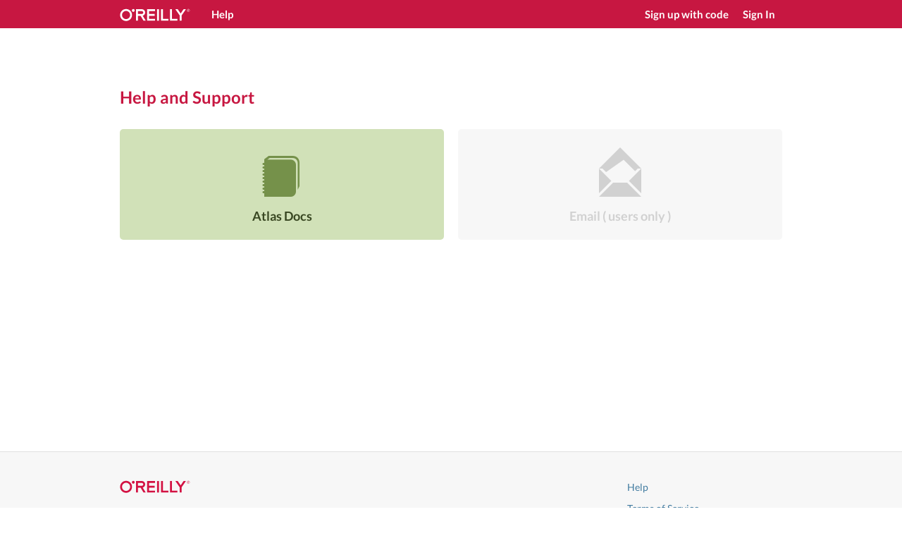

--- FILE ---
content_type: text/html; charset=utf-8
request_url: https://atlas.oreilly.com/help
body_size: 3872
content:
<!DOCTYPE html>

<html>
<head>
  <title>O&#39;Reilly Atlas</title>
  <meta name="viewport" content="width=device-width, initial-scale=1.0">
  <meta charset="utf-8">
  <script type="text/javascript" src="//use.typekit.net/xos3lfv.js"></script>
  <script type="text/javascript">try{Typekit.load();}catch(e){console.log(e.message)}</script>
  <link rel="stylesheet" href="https://d32xvvb5lxy7xi.cloudfront.net/assets/application-89f5c758acf237888a8cca3f204691e92c3a76d8f87b326c3c6597e47965db76.css" media="all" />
  <script src="https://d32xvvb5lxy7xi.cloudfront.net/assets/libraries-af371f2c24919ecac87b0a1eea048259604f80124de4349afd7fc3f52033b985.js"></script>
  <script src="https://d32xvvb5lxy7xi.cloudfront.net/assets/application-93012e238da4552cb25358a2e16c13211b0b6cb8e43915f6178633fb44b8b3ff.js"></script>
  
  <meta name="csrf-param" content="authenticity_token" />
<meta name="csrf-token" content="ZHCEMYh95heCNXXFZCZi5WhGG6Fk0naXbVnaAZxzCYCjmOQt2KyPQbe1EiNQrUTvpiLXSl7MpCjESB2sL5MrBg" />
  <!--[if (gt IE 9)|!(IE)]><!-->
  <script type="text/javascript">
    app.data = new classes.Data({"gitlab_url":"https://git.atlas.oreilly.com","github_url":"https://api.github.com","asset_url":"https://d32xvvb5lxy7xi.cloudfront.net"});
    $(function()
    {
      app.flash = new classes.FlashView();
      $("#main").prepend(app.flash.render().el);

      var currentView = window.classes["HomeHelpView"];
      if(currentView) app.main = new currentView({el:"body"});
    });
  </script>
  <!--<![endif]-->
  <!--[if lte IE 9]>
  <script type="text/javascript">
    $(function () {
      $('#main').html("<div class='oldie down20'><h2>Internet Explorer 9 and below are not supported for Atlas.</h2><p>Please upgrade to <a href='http://windows.microsoft.com/en-us/internet-explorer/download-ie'>Internet Explorer 11</a> or use <a href='https://www.google.com/intl/en-US/chrome/browser/'>Chrome</a> or <a href='http://www.mozilla.org/en-US/firefox/new/'>Firefox</a>.</p></div>");
    });
  </script>
  <![endif] -->
</head>
  <body>
  <div class="navbar">
    <div class="container">
      <a class="brand" href="/">
        <span class="logo logo-white"></span>
      </a>
      <ul class="nav">
        <li><a href="/help">Help</a></li>
      </ul>

      <ul class="nav pull-right">
        <li><a href="/users/sign_up">Sign up with code</a></li>
        <li><a href="/users/sign_in">Sign In</a></li>
      </ul>

    </div>
  </div>


  <div class="atlas-bar  expanded  ">
      <div class="container">
        <h3 id="atlas-brand">Atlas</h3>
      </div>
    </div>



  <div class="container" id="main">
    <div class="row down60">
  <div class="span12">
     <h2>Help and Support</h2>
  </div>
</div>

<div class="row">
  <div class="span6">
    <div class="help-box">
      <a href="http://docs.atlas.oreilly.com">
        <i class="glyphicons blog"></i>
        <h3>Atlas Docs</h3>
      </a>
    </div>
  </div>
  <div class="span6">
    <div class="help-box disabled">
      <a href="#">
        <i class="glyphicons message_full"></i>
        <h3>Email ( users only )</h3>
      </a>
    </div>
  </div>
</div>
<br />
  <br />
  <br />
  <br />
  <br />
  <br />
  <br />
  <br />
  <br />
  <br />
  <br />

  </div>

  <footer>
    <div class="container">
      <div class="row">
        <div class="span5">
          <span class="logo"></span>
          <p>© 2014, O’Reilly Media, Inc.</p>
          <p class="small">All trademarks and registered trademarks appearing on oreilly.com are the property of their respective owners.</p>
        </div>
        <div class="span3 offset1">
          <ul>
            <!-- <li>About O'Reilly Atlas</li> -->
          </ul>
        </div>
        <div class="span3">
          <ul>
            <li><a href="/help">Help</a></li>
            <li><a href="/docs/terms-of-service">Terms of Service</a></li>
            <li><a href="http://oreilly.com/oreilly/privacy.csp">Privacy Policy</a></li>
          </ul>
        </div>

      </div>
    </div>
  </footer>
  <!-- Global site tag (gtag.js) - Google Analytics -->
<script async src="https://www.googletagmanager.com/gtag/js?id=UA-112091926-17"></script>
<script>
  window.dataLayer = window.dataLayer || [];
  function gtag(){dataLayer.push(arguments);}
  gtag("js", new Date());
  gtag("config", "UA-112091926-17", {
    "custom_map": {"dimension1": "staff"}
  });
  gtag("event", "pageview", {"staff": ""});
</script>

</body>
</html>


--- FILE ---
content_type: text/css
request_url: https://d32xvvb5lxy7xi.cloudfront.net/assets/application-89f5c758acf237888a8cca3f204691e92c3a76d8f87b326c3c6597e47965db76.css
body_size: 38583
content:
html,body{padding:0;margin:0}article,aside,details,figcaption,figure,footer,header,hgroup,nav,section{display:block}audio,canvas,video{display:inline-block;*display:inline;*zoom:1}audio:not([controls]){display:none}html{font-size:100%;-webkit-text-size-adjust:100%;-ms-text-size-adjust:100%}a:hover,a:active{outline:0}sub,sup{position:relative;font-size:75%;line-height:0;vertical-align:baseline}sup{top:-0.5em}sub{bottom:-0.25em}img{max-width:100%;width:auto\9;height:auto;vertical-align:middle;border:0;-ms-interpolation-mode:bicubic}#map_canvas img,.google-maps img{max-width:none}button,input,select,textarea{margin:0;font-size:100%;vertical-align:middle}button,input{*overflow:visible;line-height:normal}button::-moz-focus-inner,input::-moz-focus-inner{padding:0;border:0}button,html input[type="button"],input[type="reset"],input[type="submit"]{-webkit-appearance:button;cursor:pointer}label,select,button,input[type="button"],input[type="reset"],input[type="submit"],input[type="radio"],input[type="checkbox"]{cursor:pointer}input[type="search"]{-webkit-box-sizing:content-box;-moz-box-sizing:content-box;box-sizing:content-box;-webkit-appearance:textfield}input[type="search"]::-webkit-search-decoration,input[type="search"]::-webkit-search-cancel-button{-webkit-appearance:none}textarea{overflow:auto;vertical-align:top}@media print{*{text-shadow:none !important;color:#000 !important;background:transparent !important;box-shadow:none !important}a,a:visited{text-decoration:underline}a[href]:after{content:" (" attr(href) ")"}abbr[title]:after{content:" (" attr(title) ")"}.ir a:after,a[href^="javascript:"]:after,a[href^="#"]:after{content:""}pre,blockquote{border:1px solid #999;page-break-inside:avoid}thead{display:table-header-group}tr,img{page-break-inside:avoid}img{max-width:100% !important}@page{margin:0.5cm}p,h2,h3{orphans:3;widows:3}h2,h3{page-break-after:avoid}}@font-face{font-family:'Lato';font-style:normal;font-weight:400;src:local("Lato Regular"),local("Lato-Regular"),url(https://themes.googleusercontent.com/static/fonts/lato/v6/qIIYRU-oROkIk8vfvxw6QvesZW2xOQ-xsNqO47m55DA.woff) format("woff")}@font-face{font-family:'Lato';font-style:normal;font-weight:700;src:local("Lato Bold"),local("Lato-Bold"),url(https://themes.googleusercontent.com/static/fonts/lato/v6/qdgUG4U09HnJwhYI-uK18wLUuEpTyoUstqEm5AMlJo4.woff) format("woff")}@font-face{font-family:'Lato';font-style:italic;font-weight:400;src:local("Lato Italic"),local("Lato-Italic"),url(https://themes.googleusercontent.com/static/fonts/lato/v6/RYyZNoeFgb0l7W3Vu1aSWOvvDin1pK8aKteLpeZ5c0A.woff) format("woff")}body{font-family:Lato, "Helvetica Neue", Helvetica, Arial, sans-serif;font-size:14px;line-height:20px;color:#333333}h1,h2,h3,h4,h5{margin-bottom:7px;color:#242424;-webkit-font-smoothing:antialiased}h1{font-size:30px;line-height:36px}h2{font-size:24px;line-height:36px;color:#c71741}h3{line-height:27px;font-size:18px}h4,h5,h6{line-height:18px}a{color:#417ba0;text-decoration:none}a:hover{text-decoration:underline}.underline{text-decoration:underline}.heading-split h1,.heading-split h2,.heading-split h3,.heading-split>div{display:inline-block}.heading-split .pull-right{margin-top:22px}.row{margin-left:-20px;*zoom:1}.row:before,.row:after{display:table;content:"";line-height:0}.row:after{clear:both}[class*="span"]{float:left;min-height:1px;margin-left:20px}.container,.navbar-static-top .container,.navbar-fixed-top .container,.navbar-fixed-bottom .container{width:940px}.span12{width:940px}.span11{width:860px}.span10{width:780px}.span9{width:700px}.span8{width:620px}.span7{width:540px}.span6{width:460px}.span5{width:380px}.span4{width:300px}.span3{width:220px}.span2{width:140px}.span1{width:60px}.offset12{margin-left:980px}.offset11{margin-left:900px}.offset10{margin-left:820px}.offset9{margin-left:740px}.offset8{margin-left:660px}.offset7{margin-left:580px}.offset6{margin-left:500px}.offset5{margin-left:420px}.offset4{margin-left:340px}.offset3{margin-left:260px}.offset2{margin-left:180px}.offset1{margin-left:100px}.row-fluid{width:100%;*zoom:1}.row-fluid:before,.row-fluid:after{display:table;content:"";line-height:0}.row-fluid:after{clear:both}.row-fluid [class*="span"]{display:block;width:100%;min-height:30px;-webkit-box-sizing:border-box;-moz-box-sizing:border-box;box-sizing:border-box;float:left;margin-left:2.1276595745%;*margin-left:2.0744680851%}.row-fluid [class*="span"]:first-child{margin-left:0}.row-fluid .controls-row [class*="span"]+[class*="span"]{margin-left:2.1276595745%}.row-fluid .span12{width:100%;*width:99.9468085106%}.row-fluid .span11{width:91.4893617021%;*width:91.4361702128%}.row-fluid .span10{width:82.9787234043%;*width:82.9255319149%}.row-fluid .span9{width:74.4680851064%;*width:74.414893617%}.row-fluid .span8{width:65.9574468085%;*width:65.9042553191%}.row-fluid .span7{width:57.4468085106%;*width:57.3936170213%}.row-fluid .span6{width:48.9361702128%;*width:48.8829787234%}.row-fluid .span5{width:40.4255319149%;*width:40.3723404255%}.row-fluid .span4{width:31.914893617%;*width:31.8617021277%}.row-fluid .span3{width:23.4042553191%;*width:23.3510638298%}.row-fluid .span2{width:14.8936170213%;*width:14.8404255319%}.row-fluid .span1{width:6.3829787234%;*width:6.329787234%}.row-fluid .offset12{margin-left:104.2553191489%;*margin-left:104.1489361702%}.row-fluid .offset12:first-child{margin-left:102.1276595745%;*margin-left:102.0212765957%}.row-fluid .offset11{margin-left:95.7446808511%;*margin-left:95.6382978723%}.row-fluid .offset11:first-child{margin-left:93.6170212766%;*margin-left:93.5106382979%}.row-fluid .offset10{margin-left:87.2340425532%;*margin-left:87.1276595745%}.row-fluid .offset10:first-child{margin-left:85.1063829787%;*margin-left:85%}.row-fluid .offset9{margin-left:78.7234042553%;*margin-left:78.6170212766%}.row-fluid .offset9:first-child{margin-left:76.5957446809%;*margin-left:76.4893617021%}.row-fluid .offset8{margin-left:70.2127659574%;*margin-left:70.1063829787%}.row-fluid .offset8:first-child{margin-left:68.085106383%;*margin-left:67.9787234043%}.row-fluid .offset7{margin-left:61.7021276596%;*margin-left:61.5957446809%}.row-fluid .offset7:first-child{margin-left:59.5744680851%;*margin-left:59.4680851064%}.row-fluid .offset6{margin-left:53.1914893617%;*margin-left:53.085106383%}.row-fluid .offset6:first-child{margin-left:51.0638297872%;*margin-left:50.9574468085%}.row-fluid .offset5{margin-left:44.6808510638%;*margin-left:44.5744680851%}.row-fluid .offset5:first-child{margin-left:42.5531914894%;*margin-left:42.4468085106%}.row-fluid .offset4{margin-left:36.170212766%;*margin-left:36.0638297872%}.row-fluid .offset4:first-child{margin-left:34.0425531915%;*margin-left:33.9361702128%}.row-fluid .offset3{margin-left:27.6595744681%;*margin-left:27.5531914894%}.row-fluid .offset3:first-child{margin-left:25.5319148936%;*margin-left:25.4255319149%}.row-fluid .offset2{margin-left:19.1489361702%;*margin-left:19.0425531915%}.row-fluid .offset2:first-child{margin-left:17.0212765957%;*margin-left:16.914893617%}.row-fluid .offset1{margin-left:10.6382978723%;*margin-left:10.5319148936%}.row-fluid .offset1:first-child{margin-left:8.5106382979%;*margin-left:8.4042553191%}.hide[class*="span"],.row-fluid .hide[class*="span"]{display:none}.pull-right[class*="span"],.row-fluid .pull-right[class*="span"]{float:right}.container{margin-right:auto;margin-left:auto;*zoom:1}.container:before,.container:after{display:table;content:"";line-height:0}.container:after{clear:both}.container-fluid{padding-right:20px;padding-left:20px;*zoom:1}.container-fluid:before,.container-fluid:after{display:table;content:"";line-height:0}.container-fluid:after{clear:both}.navbar{background-color:#c71741;color:#ffffff;font-family:Lato, "Helvetica Neue", Helvetica, Arial, sans-serif;font-weight:700;font-size:15px;-webkit-font-smoothing:antialiased}.navbar:after{clear:both}.navbar a{color:#FFF;text-decoration:none}.navbar-inner:before,.navbar-inner:after{display:table;line-height:0;content:""}.navbar-inner:after{clear:both}.navbar .brand{float:left;display:block;padding:11px 20px 0px 0px}.navbar .logo{vertical-align:text-bottom}.navbar .nav{position:relative;left:0;display:block;float:left;margin:0 10px 0 0;padding:0;list-style:none}.navbar .nav.pull-right{float:right;margin-right:0}.navbar .nav>li{float:left}.navbar .nav>li>a{float:none;display:block;padding:10px 20px 10px}.navbar .nav>li>a:focus,.navbar .nav>li>a:hover{background-color:#CF1C46}.navbar .nav #profile-link{font-size:13px}.navbar .nav #logout-link{background-color:#91323b;padding-left:15px;padding-right:15px}.navbar form{margin:0}.navbar .nav input[type="text"]{background-color:#CF1C46;border:none;font-family:Lato, Helvetica, sans-serif;font-weight:700;font-size:1em;padding:5px 10px 5px;color:#FFF;-webkit-font-smoothing:antialiased;outline:none;margin:5px 5px 5px 0}.navbar .nav input[type="text"]:-moz-placeholder{color:#ffffff}.navbar .nav input[type="text"]:-ms-input-placeholder{color:#ffffff}.navbar .nav input[type="text"]::-webkit-input-placeholder{color:#ffffff}.navbar .nav input[type="text"]:focus{background-color:#E52E59}.navbar .nav input[type="text"]:focus:-moz-placeholder{color:#E52E59}.navbar .nav input[type="text"]:focus:-ms-input-placeholder{color:#E52E59}.navbar .nav input[type="text"]:focus::-webkit-input-placeholder{color:#E52E59}.navbar .nav .glyphicons{color:#FFF}footer{color:#808080;background-color:#f7f7f7;margin-top:80px;border-top:1px solid #e0e0e0;padding:40px 0px}footer p.small{color:#aaaaaa;font-size:12px}footer ul{list-style:none;margin:0;padding:0}footer ul li{margin:0;margin-bottom:10px;padding:0}/*!
 *
 *  Project:  GLYPHICONS HALFLINGS
 *  Author:   Jan Kovarik - www.glyphicons.com
 *  Twitter:  @glyphicons
 *
 */@font-face{font-family:'Glyphicons Regular';src:url(https://d32xvvb5lxy7xi.cloudfront.net/assets/glyphicons-regular-aedb066aa4363e560ff3ecd060a5b3346e15056c2e61e00ce27e5e100e529136.eot);src:url(https://d32xvvb5lxy7xi.cloudfront.net/assets/glyphicons-regular-aedb066aa4363e560ff3ecd060a5b3346e15056c2e61e00ce27e5e100e529136.eot?#iefix) format("embedded-opentype"),url(https://d32xvvb5lxy7xi.cloudfront.net/assets/glyphicons-regular-2a15d5e5568741145ae19e455fbb94764f3890f6a75e007df3e5f25428e66124.woff) format("woff"),url(https://d32xvvb5lxy7xi.cloudfront.net/assets/glyphicons-regular-713f363f7235d89446ee83a9e8c1e6b767be3995c162d650d100d06b5eb281fe.ttf) format("truetype"),url(https://d32xvvb5lxy7xi.cloudfront.net/assets/glyphicons-regular-e1cc1e7dfc3ef938a46e880895fd24efab7064483eb4c920774dd8d97ee49af5.svg#glyphiconsregular) format("svg");font-weight:normal;font-style:normal}.glyphicons{font-family:'Glyphicons Regular';speak:none;font-style:normal;font-weight:normal;font-variant:normal;text-transform:none;vertical-align:middle;-webkit-font-smoothing:antialiased}.glyphicons.glass:before{content:"\E001"}.glyphicons.leaf:before{content:"\E002"}.glyphicons.dog:before{content:"\1F415"}.glyphicons.user:before{content:"\E004"}.glyphicons.girl:before{content:"\1F467"}.glyphicons.car:before{content:"\E006"}.glyphicons.user_add:before{content:"\E007"}.glyphicons.user_remove:before{content:"\E008"}.glyphicons.film:before{content:"\E009"}.glyphicons.magic:before{content:"\E010"}.glyphicons.envelope:before{content:"\2709"}.glyphicons.camera:before{content:"\1F4F7"}.glyphicons.heart:before{content:"\E013"}.glyphicons.beach_umbrella:before{content:"\E014"}.glyphicons.train:before{content:"\1F686"}.glyphicons.print:before{content:"\E016"}.glyphicons.bin:before{content:"\E017"}.glyphicons.music:before{content:"\E018"}.glyphicons.note:before{content:"\E019"}.glyphicons.heart_empty:before{content:"\E020"}.glyphicons.home:before{content:"\E021"}.glyphicons.snowflake:before{content:"\2744"}.glyphicons.fire:before{content:"\1F525"}.glyphicons.magnet:before{content:"\E024"}.glyphicons.parents:before{content:"\E025"}.glyphicons.binoculars:before{content:"\E026"}.glyphicons.road:before{content:"\E027"}.glyphicons.search:before{content:"\E028"}.glyphicons.cars:before{content:"\E029"}.glyphicons.notes_2:before{content:"\E030"}.glyphicons.pencil:before{content:"\270F"}.glyphicons.bus:before{content:"\1F68C"}.glyphicons.wifi_alt:before{content:"\E033"}.glyphicons.luggage:before{content:"\E034"}.glyphicons.old_man:before{content:"\E035"}.glyphicons.woman:before{content:"\1F469"}.glyphicons.file:before{content:"\E037"}.glyphicons.coins:before{content:"\E038"}.glyphicons.airplane:before{content:"\2708"}.glyphicons.notes:before{content:"\E040"}.glyphicons.stats:before{content:"\E041"}.glyphicons.charts:before{content:"\E042"}.glyphicons.pie_chart:before{content:"\E043"}.glyphicons.group:before{content:"\E044"}.glyphicons.keys:before{content:"\E045"}.glyphicons.calendar:before{content:"\1F4C5"}.glyphicons.router:before{content:"\E047"}.glyphicons.camera_small:before{content:"\E048"}.glyphicons.dislikes:before{content:"\E049"}.glyphicons.star:before{content:"\E050"}.glyphicons.link:before{content:"\E051"}.glyphicons.eye_open:before{content:"\E052"}.glyphicons.eye_close:before{content:"\E053"}.glyphicons.alarm:before{content:"\E054"}.glyphicons.clock:before{content:"\E055"}.glyphicons.stopwatch:before{content:"\E056"}.glyphicons.projector:before{content:"\E057"}.glyphicons.history:before{content:"\E058"}.glyphicons.truck:before{content:"\E059"}.glyphicons.cargo:before{content:"\E060"}.glyphicons.compass:before{content:"\E061"}.glyphicons.keynote:before{content:"\E062"}.glyphicons.paperclip:before{content:"\1F4CE"}.glyphicons.power:before{content:"\E064"}.glyphicons.lightbulb:before{content:"\E065"}.glyphicons.tag:before{content:"\E066"}.glyphicons.tags:before{content:"\E067"}.glyphicons.cleaning:before{content:"\E068"}.glyphicons.ruller:before{content:"\E069"}.glyphicons.gift:before{content:"\E070"}.glyphicons.umbrella:before{content:"\2602"}.glyphicons.book:before{content:"\E072"}.glyphicons.bookmark:before{content:"\1F516"}.glyphicons.wifi:before{content:"\E074"}.glyphicons.cup:before{content:"\E075"}.glyphicons.stroller:before{content:"\E076"}.glyphicons.headphones:before{content:"\E077"}.glyphicons.headset:before{content:"\E078"}.glyphicons.warning_sign:before{content:"\E079"}.glyphicons.signal:before{content:"\E080"}.glyphicons.retweet:before{content:"\E081"}.glyphicons.refresh:before{content:"\E082"}.glyphicons.roundabout:before{content:"\E083"}.glyphicons.random:before{content:"\E084"}.glyphicons.heat:before{content:"\E085"}.glyphicons.repeat:before{content:"\E086"}.glyphicons.display:before{content:"\E087"}.glyphicons.log_book:before{content:"\E088"}.glyphicons.address_book:before{content:"\E089"}.glyphicons.building:before{content:"\E090"}.glyphicons.eyedropper:before{content:"\E091"}.glyphicons.adjust:before{content:"\E092"}.glyphicons.tint:before{content:"\E093"}.glyphicons.crop:before{content:"\E094"}.glyphicons.vector_path_square:before{content:"\E095"}.glyphicons.vector_path_circle:before{content:"\E096"}.glyphicons.vector_path_polygon:before{content:"\E097"}.glyphicons.vector_path_line:before{content:"\E098"}.glyphicons.vector_path_curve:before{content:"\E099"}.glyphicons.vector_path_all:before{content:"\E100"}.glyphicons.font:before{content:"\E101"}.glyphicons.italic:before{content:"\E102"}.glyphicons.bold:before{content:"\E103"}.glyphicons.text_underline:before{content:"\E104"}.glyphicons.text_strike:before{content:"\E105"}.glyphicons.text_height:before{content:"\E106"}.glyphicons.text_width:before{content:"\E107"}.glyphicons.text_resize:before{content:"\E108"}.glyphicons.left_indent:before{content:"\E109"}.glyphicons.right_indent:before{content:"\E110"}.glyphicons.align_left:before{content:"\E111"}.glyphicons.align_center:before{content:"\E112"}.glyphicons.align_right:before{content:"\E113"}.glyphicons.justify:before{content:"\E114"}.glyphicons.list_icon:before{content:"\E115"}.glyphicons.text_smaller:before{content:"\E116"}.glyphicons.text_bigger:before{content:"\E117"}.glyphicons.embed:before{content:"\E118"}.glyphicons.embed_close:before{content:"\E119"}.glyphicons.table:before{content:"\E120"}.glyphicons.message_full:before{content:"\E121"}.glyphicons.message_empty:before{content:"\E122"}.glyphicons.message_in:before{content:"\E123"}.glyphicons.message_out:before{content:"\E124"}.glyphicons.message_plus:before{content:"\E125"}.glyphicons.message_minus:before{content:"\E126"}.glyphicons.message_ban:before{content:"\E127"}.glyphicons.message_flag:before{content:"\E128"}.glyphicons.message_lock:before{content:"\E129"}.glyphicons.message_new:before{content:"\E130"}.glyphicons.inbox:before{content:"\E131"}.glyphicons.inbox_plus:before{content:"\E132"}.glyphicons.inbox_minus:before{content:"\E133"}.glyphicons.inbox_lock:before{content:"\E134"}.glyphicons.inbox_in:before{content:"\E135"}.glyphicons.inbox_out:before{content:"\E136"}.glyphicons.cogwheel:before{content:"\E137"}.glyphicons.cogwheels:before{content:"\E138"}.glyphicons.picture:before{content:"\E139"}.glyphicons.adjust_alt:before{content:"\E140"}.glyphicons.database_lock:before{content:"\E141"}.glyphicons.database_plus:before{content:"\E142"}.glyphicons.database_minus:before{content:"\E143"}.glyphicons.database_ban:before{content:"\E144"}.glyphicons.folder_open:before{content:"\E145"}.glyphicons.folder_plus:before{content:"\E146"}.glyphicons.folder_minus:before{content:"\E147"}.glyphicons.folder_lock:before{content:"\E148"}.glyphicons.folder_flag:before{content:"\E149"}.glyphicons.folder_new:before{content:"\E150"}.glyphicons.edit:before{content:"\E151"}.glyphicons.new_window:before{content:"\E152"}.glyphicons.check:before{content:"\E153"}.glyphicons.unchecked:before{content:"\E154"}.glyphicons.more_windows:before{content:"\E155"}.glyphicons.show_big_thumbnails:before{content:"\E156"}.glyphicons.show_thumbnails:before{content:"\E157"}.glyphicons.show_thumbnails_with_lines:before{content:"\E158"}.glyphicons.show_lines:before{content:"\E159"}.glyphicons.playlist:before{content:"\E160"}.glyphicons.imac:before{content:"\E161"}.glyphicons.macbook:before{content:"\E162"}.glyphicons.ipad:before{content:"\E163"}.glyphicons.iphone:before{content:"\E164"}.glyphicons.iphone_transfer:before{content:"\E165"}.glyphicons.iphone_exchange:before{content:"\E166"}.glyphicons.ipod:before{content:"\E167"}.glyphicons.ipod_shuffle:before{content:"\E168"}.glyphicons.ear_plugs:before{content:"\E169"}.glyphicons.record:before{content:"\E170"}.glyphicons.step_backward:before{content:"\E171"}.glyphicons.fast_backward:before{content:"\E172"}.glyphicons.rewind:before{content:"\E173"}.glyphicons.play:before{content:"\E174"}.glyphicons.pause:before{content:"\E175"}.glyphicons.stop:before{content:"\E176"}.glyphicons.forward:before{content:"\E177"}.glyphicons.fast_forward:before{content:"\E178"}.glyphicons.step_forward:before{content:"\E179"}.glyphicons.eject:before{content:"\E180"}.glyphicons.facetime_video:before{content:"\E181"}.glyphicons.download_alt:before{content:"\E182"}.glyphicons.mute:before{content:"\E183"}.glyphicons.volume_down:before{content:"\E184"}.glyphicons.volume_up:before{content:"\E185"}.glyphicons.screenshot:before{content:"\E186"}.glyphicons.move:before{content:"\E187"}.glyphicons.more:before{content:"\E188"}.glyphicons.brightness_reduce:before{content:"\E189"}.glyphicons.brightness_increase:before{content:"\E190"}.glyphicons.circle_plus:before{content:"\E191"}.glyphicons.circle_minus:before{content:"\E192"}.glyphicons.circle_remove:before{content:"\E193"}.glyphicons.circle_ok:before{content:"\E194"}.glyphicons.circle_question_mark:before{content:"\E195"}.glyphicons.circle_info:before{content:"\E196"}.glyphicons.circle_exclamation_mark:before{content:"\E197"}.glyphicons.remove:before{content:"\E198"}.glyphicons.ok:before{content:"\E199"}.glyphicons.ban:before{content:"\E200"}.glyphicons.download:before{content:"\E201"}.glyphicons.upload:before{content:"\E202"}.glyphicons.shopping_cart:before{content:"\E203"}.glyphicons.lock:before{content:"\1F512"}.glyphicons.unlock:before{content:"\E205"}.glyphicons.electricity:before{content:"\E206"}.glyphicons.ok_2:before{content:"\E207"}.glyphicons.remove_2:before{content:"\E208"}.glyphicons.cart_out:before{content:"\E209"}.glyphicons.cart_in:before{content:"\E210"}.glyphicons.left_arrow:before{content:"\E211"}.glyphicons.right_arrow:before{content:"\E212"}.glyphicons.down_arrow:before{content:"\E213"}.glyphicons.up_arrow:before{content:"\E214"}.glyphicons.resize_small:before{content:"\E215"}.glyphicons.resize_full:before{content:"\E216"}.glyphicons.circle_arrow_left:before{content:"\E217"}.glyphicons.circle_arrow_right:before{content:"\E218"}.glyphicons.circle_arrow_top:before{content:"\E219"}.glyphicons.circle_arrow_down:before{content:"\E220"}.glyphicons.play_button:before{content:"\E221"}.glyphicons.unshare:before{content:"\E222"}.glyphicons.share:before{content:"\E223"}.glyphicons.chevron-right:before{content:"\E224"}.glyphicons.chevron-left:before{content:"\E225"}.glyphicons.bluetooth:before{content:"\E226"}.glyphicons.euro:before{content:"\20AC"}.glyphicons.usd:before{content:"\E228"}.glyphicons.gbp:before{content:"\E229"}.glyphicons.retweet_2:before{content:"\E230"}.glyphicons.moon:before{content:"\E231"}.glyphicons.sun:before{content:"\2609"}.glyphicons.cloud:before{content:"\2601"}.glyphicons.direction:before{content:"\E234"}.glyphicons.brush:before{content:"\E235"}.glyphicons.pen:before{content:"\E236"}.glyphicons.zoom_in:before{content:"\E237"}.glyphicons.zoom_out:before{content:"\E238"}.glyphicons.pin:before{content:"\E239"}.glyphicons.albums:before{content:"\E240"}.glyphicons.rotation_lock:before{content:"\E241"}.glyphicons.flash:before{content:"\E242"}.glyphicons.google_maps:before{content:"\E243"}.glyphicons.anchor:before{content:"\2693"}.glyphicons.conversation:before{content:"\E245"}.glyphicons.chat:before{content:"\E246"}.glyphicons.male:before{content:"\E247"}.glyphicons.female:before{content:"\E248"}.glyphicons.asterisk:before{content:"\002A"}.glyphicons.divide:before{content:"\00F7"}.glyphicons.snorkel_diving:before{content:"\E251"}.glyphicons.scuba_diving:before{content:"\E252"}.glyphicons.oxygen_bottle:before{content:"\E253"}.glyphicons.fins:before{content:"\E254"}.glyphicons.fishes:before{content:"\E255"}.glyphicons.boat:before{content:"\E256"}.glyphicons.delete:before{content:"\E257"}.glyphicons.sheriffs_star:before{content:"\E258"}.glyphicons.qrcode:before{content:"\E259"}.glyphicons.barcode:before{content:"\E260"}.glyphicons.pool:before{content:"\E261"}.glyphicons.buoy:before{content:"\E262"}.glyphicons.spade:before{content:"\E263"}.glyphicons.bank:before{content:"\1F3E6"}.glyphicons.vcard:before{content:"\E265"}.glyphicons.electrical_plug:before{content:"\E266"}.glyphicons.flag:before{content:"\E267"}.glyphicons.credit_card:before{content:"\E268"}.glyphicons.keyboard-wireless:before{content:"\E269"}.glyphicons.keyboard-wired:before{content:"\E270"}.glyphicons.shield:before{content:"\E271"}.glyphicons.ring:before{content:"\02DA"}.glyphicons.cake:before{content:"\E273"}.glyphicons.drink:before{content:"\E274"}.glyphicons.beer:before{content:"\E275"}.glyphicons.fast_food:before{content:"\E276"}.glyphicons.cutlery:before{content:"\E277"}.glyphicons.pizza:before{content:"\E278"}.glyphicons.birthday_cake:before{content:"\E279"}.glyphicons.tablet:before{content:"\E280"}.glyphicons.settings:before{content:"\E281"}.glyphicons.bullets:before{content:"\E282"}.glyphicons.cardio:before{content:"\E283"}.glyphicons.t-shirt:before{content:"\E284"}.glyphicons.pants:before{content:"\E285"}.glyphicons.sweater:before{content:"\E286"}.glyphicons.fabric:before{content:"\E287"}.glyphicons.leather:before{content:"\E288"}.glyphicons.scissors:before{content:"\E289"}.glyphicons.bomb:before{content:"\1F4A3"}.glyphicons.skull:before{content:"\1F480"}.glyphicons.celebration:before{content:"\E292"}.glyphicons.tea_kettle:before{content:"\E293"}.glyphicons.french_press:before{content:"\E294"}.glyphicons.coffe_cup:before{content:"\E295"}.glyphicons.pot:before{content:"\E296"}.glyphicons.grater:before{content:"\E297"}.glyphicons.kettle:before{content:"\E298"}.glyphicons.hospital:before{content:"\1F3E5"}.glyphicons.hospital_h:before{content:"\E300"}.glyphicons.microphone:before{content:"\1F3A4"}.glyphicons.webcam:before{content:"\E302"}.glyphicons.temple_christianity_church:before{content:"\E303"}.glyphicons.temple_islam:before{content:"\E304"}.glyphicons.temple_hindu:before{content:"\E305"}.glyphicons.temple_buddhist:before{content:"\E306"}.glyphicons.bicycle:before{content:"\1F6B2"}.glyphicons.life_preserver:before{content:"\E308"}.glyphicons.share_alt:before{content:"\E309"}.glyphicons.comments:before{content:"\E310"}.glyphicons.flower:before{content:"\2698"}.glyphicons.baseball:before{content:"\26BE"}.glyphicons.rugby:before{content:"\E313"}.glyphicons.ax:before{content:"\E314"}.glyphicons.table_tennis:before{content:"\E315"}.glyphicons.bowling:before{content:"\1F3B3"}.glyphicons.tree_conifer:before{content:"\E317"}.glyphicons.tree_deciduous:before{content:"\E318"}.glyphicons.more_items:before{content:"\E319"}.glyphicons.sort:before{content:"\E320"}.glyphicons.filter:before{content:"\E321"}.glyphicons.gamepad:before{content:"\E322"}.glyphicons.playing_dices:before{content:"\E323"}.glyphicons.calculator:before{content:"\E324"}.glyphicons.tie:before{content:"\E325"}.glyphicons.wallet:before{content:"\E326"}.glyphicons.piano:before{content:"\E327"}.glyphicons.sampler:before{content:"\E328"}.glyphicons.podium:before{content:"\E329"}.glyphicons.soccer_ball:before{content:"\E330"}.glyphicons.blog:before{content:"\E331"}.glyphicons.dashboard:before{content:"\E332"}.glyphicons.certificate:before{content:"\E333"}.glyphicons.bell:before{content:"\1F514"}.glyphicons.candle:before{content:"\E335"}.glyphicons.pushpin:before{content:"\1F4CC"}.glyphicons.iphone_shake:before{content:"\E337"}.glyphicons.pin_flag:before{content:"\E338"}.glyphicons.turtle:before{content:"\1F422"}.glyphicons.rabbit:before{content:"\1F407"}.glyphicons.globe:before{content:"\E341"}.glyphicons.briefcase:before{content:"\1F4BC"}.glyphicons.hdd:before{content:"\E343"}.glyphicons.thumbs_up:before{content:"\E344"}.glyphicons.thumbs_down:before{content:"\E345"}.glyphicons.hand_right:before{content:"\E346"}.glyphicons.hand_left:before{content:"\E347"}.glyphicons.hand_up:before{content:"\E348"}.glyphicons.hand_down:before{content:"\E349"}.glyphicons.fullscreen:before{content:"\E350"}.glyphicons.shopping_bag:before{content:"\E351"}.glyphicons.book_open:before{content:"\E352"}.glyphicons.nameplate:before{content:"\E353"}.glyphicons.nameplate_alt:before{content:"\E354"}.glyphicons.vases:before{content:"\E355"}.glyphicons.bullhorn:before{content:"\E356"}.glyphicons.dumbbell:before{content:"\E357"}.glyphicons.suitcase:before{content:"\E358"}.glyphicons.file_import:before{content:"\E359"}.glyphicons.file_export:before{content:"\E360"}.glyphicons.bug:before{content:"\1F41B"}.glyphicons.crown:before{content:"\1F451"}.glyphicons.smoking:before{content:"\E363"}.glyphicons.cloud-upload:before{content:"\E364"}.glyphicons.cloud-download:before{content:"\E365"}.glyphicons.restart:before{content:"\E366"}.glyphicons.security_camera:before{content:"\E367"}.glyphicons.expand:before{content:"\E368"}.glyphicons.collapse:before{content:"\E369"}.glyphicons.collapse_top:before{content:"\E370"}.glyphicons.globe_af:before{content:"\E371"}.glyphicons.global:before{content:"\E372"}.glyphicons.spray:before{content:"\E373"}.glyphicons.nails:before{content:"\E374"}.glyphicons.claw_hammer:before{content:"\E375"}.glyphicons.classic_hammer:before{content:"\E376"}.glyphicons.hand_saw:before{content:"\E377"}.glyphicons.riflescope:before{content:"\E378"}.glyphicons.electrical_socket_eu:before{content:"\E379"}.glyphicons.electrical_socket_us:before{content:"\E380"}.glyphicons.message_forward:before{content:"\E381"}.glyphicons.coat_hanger:before{content:"\E382"}.glyphicons.dress:before{content:"\1F457"}.glyphicons.bathrobe:before{content:"\E384"}.glyphicons.shirt:before{content:"\E385"}.glyphicons.underwear:before{content:"\E386"}.glyphicons.log_in:before{content:"\E387"}.glyphicons.log_out:before{content:"\E388"}.glyphicons.exit:before{content:"\E389"}.glyphicons.new_window_alt:before{content:"\E390"}.glyphicons.video_sd:before{content:"\E391"}.glyphicons.video_hd:before{content:"\E392"}.glyphicons.subtitles:before{content:"\E393"}.glyphicons.sound_stereo:before{content:"\E394"}.glyphicons.sound_dolby:before{content:"\E395"}.glyphicons.sound_5_1:before{content:"\E396"}.glyphicons.sound_6_1:before{content:"\E397"}.glyphicons.sound_7_1:before{content:"\E398"}.glyphicons.copyright_mark:before{content:"\E399"}.glyphicons.registration_mark:before{content:"\E400"}.glyphicons.radar:before{content:"\E401"}.glyphicons.skateboard:before{content:"\E402"}.glyphicons.golf_course:before{content:"\E403"}.glyphicons.sorting:before{content:"\E404"}.glyphicons.sort-by-alphabet:before{content:"\E405"}.glyphicons.sort-by-alphabet-alt:before{content:"\E406"}.glyphicons.sort-by-order:before{content:"\E407"}.glyphicons.sort-by-order-alt:before{content:"\E408"}.glyphicons.sort-by-attributes:before{content:"\E409"}.glyphicons.sort-by-attributes-alt:before{content:"\E410"}.glyphicons.compressed:before{content:"\E411"}.glyphicons.package:before{content:"\1F4E6"}.glyphicons.cloud_plus:before{content:"\E413"}.glyphicons.cloud_minus:before{content:"\E414"}.glyphicons.disk_save:before{content:"\E415"}.glyphicons.disk_open:before{content:"\E416"}.glyphicons.disk_saved:before{content:"\E417"}.glyphicons.disk_remove:before{content:"\E418"}.glyphicons.disk_import:before{content:"\E419"}.glyphicons.disk_export:before{content:"\E420"}.glyphicons.tower:before{content:"\E421"}.glyphicons.send:before{content:"\E422"}.glyphicons.git_branch:before{content:"\E423"}.glyphicons.git_create:before{content:"\E424"}.glyphicons.git_private:before{content:"\E425"}.glyphicons.git_delete:before{content:"\E426"}.glyphicons.git_merge:before{content:"\E427"}.glyphicons.git_pull_request:before{content:"\E428"}.glyphicons.git_compare:before{content:"\E429"}.glyphicons.git_commit:before{content:"\E430"}.glyphicons.construction_cone:before{content:"\E431"}.glyphicons.shoe_steps:before{content:"\E432"}.glyphicons.plus:before{content:"\002B"}.glyphicons.minus:before{content:"\2212"}.glyphicons.redo:before{content:"\E435"}.glyphicons.undo:before{content:"\E436"}.glyphicons.golf:before{content:"\E437"}.glyphicons.hockey:before{content:"\E438"}.glyphicons.pipe:before{content:"\E439"}.glyphicons.wrench:before{content:"\1F527"}.glyphicons.folder_closed:before{content:"\E441"}.glyphicons.phone_alt:before{content:"\E442"}.glyphicons.earphone:before{content:"\E443"}.glyphicons.floppy_disk:before{content:"\E444"}.glyphicons.floppy_saved:before{content:"\E445"}.glyphicons.floppy_remove:before{content:"\E446"}.glyphicons.floppy_save:before{content:"\E447"}.glyphicons.floppy_open:before{content:"\E448"}.glyphicons.translate:before{content:"\E449"}.glyphicons.fax:before{content:"\E450"}.glyphicons.factory:before{content:"\1F3ED"}.glyphicons.shop_window:before{content:"\E452"}.glyphicons.shop:before{content:"\E453"}.glyphicons.kiosk:before{content:"\E454"}.glyphicons.kiosk_wheels:before{content:"\E455"}.glyphicons.kiosk_light:before{content:"\E456"}.glyphicons.kiosk_food:before{content:"\E457"}.glyphicons.transfer:before{content:"\E458"}.glyphicons.money:before{content:"\E459"}.glyphicons.header:before{content:"\E460"}.glyphicons.blacksmith:before{content:"\E461"}.glyphicons.saw_blade:before{content:"\E462"}.glyphicons.basketball:before{content:"\E463"}.glyphicons.server:before{content:"\E464"}.glyphicons.server_plus:before{content:"\E465"}.glyphicons.server_minus:before{content:"\E466"}.glyphicons.server_ban:before{content:"\E467"}.glyphicons.server_flag:before{content:"\E468"}.glyphicons.server_lock:before{content:"\E469"}.glyphicons.server_new:before{content:"\E470"}.glyphicons-icon{display:inline-block;width:48px;height:48px;margin:0 8px 0 0;line-height:14px;vertical-align:text-top;background-image:url(https://d32xvvb5lxy7xi.cloudfront.net/../images/glyphicons.svg);background-position:0 0;background-repeat:no-repeat;vertical-align:top;*display:inline;*zoom:1;*margin-right:.3em}.glyphicons-icon _:-o-prefocus,.glyphicons-icon{background-image:url(https://d32xvvb5lxy7xi.cloudfront.net/../images/glyphicons.png)}.no-inlinesvg .glyphicons-icon{background-image:url(https://d32xvvb5lxy7xi.cloudfront.net/../images/glyphicons.png)}.glyphicons-icon.white{background-image:url(https://d32xvvb5lxy7xi.cloudfront.net/../images/glyphicons-white.svg)}.glyphicons-icon.white _:-o-prefocus,.glyphicons-icon.white{background-image:url(https://d32xvvb5lxy7xi.cloudfront.net/../images/glyphicons-white.png)}.no-inlinesvg .glyphicons-icon.white{background-image:url(https://d32xvvb5lxy7xi.cloudfront.net/../images/glyphicons-white.png)}.glyphicons-icon.glass{background-position:4px 11px}.glyphicons-icon.leaf{background-position:-44px 11px}.glyphicons-icon.dog{background-position:-92px 11px}.glyphicons-icon.user{background-position:-140px 11px}.glyphicons-icon.girl{background-position:-188px 11px}.glyphicons-icon.car{background-position:-236px 11px}.glyphicons-icon.user_add{background-position:-284px 11px}.glyphicons-icon.user_remove{background-position:-332px 11px}.glyphicons-icon.film{background-position:-380px 11px}.glyphicons-icon.magic{background-position:-428px 11px}.glyphicons-icon.envelope{background-position:4px -37px}.glyphicons-icon.camera{background-position:-44px -37px}.glyphicons-icon.heart{background-position:-92px -37px}.glyphicons-icon.beach_umbrella{background-position:-140px -37px}.glyphicons-icon.train{background-position:-188px -37px}.glyphicons-icon.print{background-position:-236px -37px}.glyphicons-icon.bin{background-position:-284px -37px}.glyphicons-icon.music{background-position:-332px -37px}.glyphicons-icon.note{background-position:-380px -37px}.glyphicons-icon.heart_empty{background-position:-428px -37px}.glyphicons-icon.home{background-position:4px -85px}.glyphicons-icon.snowflake{background-position:-44px -85px}.glyphicons-icon.fire{background-position:-92px -85px}.glyphicons-icon.magnet{background-position:-140px -85px}.glyphicons-icon.parents{background-position:-188px -85px}.glyphicons-icon.binoculars{background-position:-236px -85px}.glyphicons-icon.road{background-position:-284px -85px}.glyphicons-icon.search{background-position:-332px -85px}.glyphicons-icon.cars{background-position:-380px -85px}.glyphicons-icon.notes_2{background-position:-428px -85px}.glyphicons-icon.pencil{background-position:4px -133px}.glyphicons-icon.bus{background-position:-44px -133px}.glyphicons-icon.wifi_alt{background-position:-92px -133px}.glyphicons-icon.luggage{background-position:-140px -133px}.glyphicons-icon.old_man{background-position:-188px -133px}.glyphicons-icon.woman{background-position:-236px -133px}.glyphicons-icon.file{background-position:-284px -133px}.glyphicons-icon.coins{background-position:-332px -133px}.glyphicons-icon.airplane{background-position:-380px -133px}.glyphicons-icon.notes{background-position:-428px -133px}.glyphicons-icon.stats{background-position:4px -181px}.glyphicons-icon.charts{background-position:-44px -181px}.glyphicons-icon.pie_chart{background-position:-92px -181px}.glyphicons-icon.group{background-position:-140px -181px}.glyphicons-icon.keys{background-position:-188px -181px}.glyphicons-icon.calendar{background-position:-236px -181px}.glyphicons-icon.router{background-position:-284px -181px}.glyphicons-icon.camera_small{background-position:-332px -181px}.glyphicons-icon.dislikes{background-position:-380px -181px}.glyphicons-icon.star{background-position:-428px -181px}.glyphicons-icon.link{background-position:4px -229px}.glyphicons-icon.eye_open{background-position:-44px -229px}.glyphicons-icon.eye_close{background-position:-92px -229px}.glyphicons-icon.alarm{background-position:-140px -229px}.glyphicons-icon.clock{background-position:-188px -229px}.glyphicons-icon.stopwatch{background-position:-236px -229px}.glyphicons-icon.projector{background-position:-284px -229px}.glyphicons-icon.history{background-position:-332px -229px}.glyphicons-icon.truck{background-position:-380px -229px}.glyphicons-icon.cargo{background-position:-428px -229px}.glyphicons-icon.compass{background-position:4px -277px}.glyphicons-icon.keynote{background-position:-44px -277px}.glyphicons-icon.paperclip{background-position:-92px -277px}.glyphicons-icon.power{background-position:-140px -277px}.glyphicons-icon.lightbulb{background-position:-188px -277px}.glyphicons-icon.tag{background-position:-236px -277px}.glyphicons-icon.tags{background-position:-284px -277px}.glyphicons-icon.cleaning{background-position:-332px -277px}.glyphicons-icon.ruller{background-position:-380px -277px}.glyphicons-icon.gift{background-position:-428px -277px}.glyphicons-icon.umbrella{background-position:4px -325px}.glyphicons-icon.book{background-position:-44px -325px}.glyphicons-icon.bookmark{background-position:-92px -325px}.glyphicons-icon.wifi{background-position:-140px -325px}.glyphicons-icon.cup{background-position:-188px -325px}.glyphicons-icon.stroller{background-position:-236px -325px}.glyphicons-icon.headphones{background-position:-284px -325px}.glyphicons-icon.headset{background-position:-332px -325px}.glyphicons-icon.warning_sign{background-position:-380px -325px}.glyphicons-icon.signal{background-position:-428px -325px}.glyphicons-icon.retweet{background-position:4px -373px}.glyphicons-icon.refresh{background-position:-44px -373px}.glyphicons-icon.roundabout{background-position:-92px -373px}.glyphicons-icon.random{background-position:-140px -373px}.glyphicons-icon.heat{background-position:-188px -373px}.glyphicons-icon.repeat{background-position:-236px -373px}.glyphicons-icon.display{background-position:-284px -373px}.glyphicons-icon.log_book{background-position:-332px -373px}.glyphicons-icon.address_book{background-position:-380px -373px}.glyphicons-icon.building{background-position:-428px -373px}.glyphicons-icon.eyedropper{background-position:4px -421px}.glyphicons-icon.adjust{background-position:-44px -421px}.glyphicons-icon.tint{background-position:-92px -421px}.glyphicons-icon.crop{background-position:-140px -421px}.glyphicons-icon.vector_path_square{background-position:-188px -421px}.glyphicons-icon.vector_path_circle{background-position:-236px -421px}.glyphicons-icon.vector_path_polygon{background-position:-284px -421px}.glyphicons-icon.vector_path_line{background-position:-332px -421px}.glyphicons-icon.vector_path_curve{background-position:-380px -421px}.glyphicons-icon.vector_path_all{background-position:-428px -421px}.glyphicons-icon.font{background-position:4px -469px}.glyphicons-icon.italic{background-position:-44px -469px}.glyphicons-icon.bold{background-position:-92px -469px}.glyphicons-icon.text_underline{background-position:-140px -469px}.glyphicons-icon.text_strike{background-position:-188px -469px}.glyphicons-icon.text_height{background-position:-236px -469px}.glyphicons-icon.text_width{background-position:-284px -469px}.glyphicons-icon.text_resize{background-position:-332px -469px}.glyphicons-icon.left_indent{background-position:-380px -469px}.glyphicons-icon.right_indent{background-position:-428px -469px}.glyphicons-icon.align_left{background-position:4px -517px}.glyphicons-icon.align_center{background-position:-44px -517px}.glyphicons-icon.align_right{background-position:-92px -517px}.glyphicons-icon.justify{background-position:-140px -517px}.glyphicons-icon.list_icon{background-position:-188px -517px}.glyphicons-icon.text_smaller{background-position:-236px -517px}.glyphicons-icon.text_bigger{background-position:-284px -517px}.glyphicons-icon.embed{background-position:-332px -517px}.glyphicons-icon.embed_close{background-position:-380px -517px}.glyphicons-icon.table{background-position:-428px -517px}.glyphicons-icon.message_full{background-position:4px -565px}.glyphicons-icon.message_empty{background-position:-44px -565px}.glyphicons-icon.message_in{background-position:-92px -565px}.glyphicons-icon.message_out{background-position:-140px -565px}.glyphicons-icon.message_plus{background-position:-188px -565px}.glyphicons-icon.message_minus{background-position:-236px -565px}.glyphicons-icon.message_ban{background-position:-284px -565px}.glyphicons-icon.message_flag{background-position:-332px -565px}.glyphicons-icon.message_lock{background-position:-380px -565px}.glyphicons-icon.message_new{background-position:-428px -565px}.glyphicons-icon.inbox{background-position:4px -613px}.glyphicons-icon.inbox_plus{background-position:-44px -613px}.glyphicons-icon.inbox_minus{background-position:-92px -613px}.glyphicons-icon.inbox_lock{background-position:-140px -613px}.glyphicons-icon.inbox_in{background-position:-188px -613px}.glyphicons-icon.inbox_out{background-position:-236px -613px}.glyphicons-icon.cogwheel{background-position:-284px -613px}.glyphicons-icon.cogwheels{background-position:-332px -613px}.glyphicons-icon.picture{background-position:-380px -613px}.glyphicons-icon.adjust_alt{background-position:-428px -613px}.glyphicons-icon.database_lock{background-position:4px -661px}.glyphicons-icon.database_plus{background-position:-44px -661px}.glyphicons-icon.database_minus{background-position:-92px -661px}.glyphicons-icon.database_ban{background-position:-140px -661px}.glyphicons-icon.folder_open{background-position:-188px -661px}.glyphicons-icon.folder_plus{background-position:-236px -661px}.glyphicons-icon.folder_minus{background-position:-284px -661px}.glyphicons-icon.folder_lock{background-position:-332px -661px}.glyphicons-icon.folder_flag{background-position:-380px -661px}.glyphicons-icon.folder_new{background-position:-428px -661px}.glyphicons-icon.edit{background-position:4px -709px}.glyphicons-icon.new_window{background-position:-44px -709px}.glyphicons-icon.check{background-position:-92px -709px}.glyphicons-icon.unchecked{background-position:-140px -709px}.glyphicons-icon.more_windows{background-position:-188px -709px}.glyphicons-icon.show_big_thumbnails{background-position:-236px -709px}.glyphicons-icon.show_thumbnails{background-position:-284px -709px}.glyphicons-icon.show_thumbnails_with_lines{background-position:-332px -709px}.glyphicons-icon.show_lines{background-position:-380px -709px}.glyphicons-icon.playlist{background-position:-428px -709px}.glyphicons-icon.imac{background-position:4px -757px}.glyphicons-icon.macbook{background-position:-44px -757px}.glyphicons-icon.ipad{background-position:-92px -757px}.glyphicons-icon.iphone{background-position:-140px -757px}.glyphicons-icon.iphone_transfer{background-position:-188px -757px}.glyphicons-icon.iphone_exchange{background-position:-236px -757px}.glyphicons-icon.ipod{background-position:-284px -757px}.glyphicons-icon.ipod_shuffle{background-position:-332px -757px}.glyphicons-icon.ear_plugs{background-position:-380px -757px}.glyphicons-icon.record{background-position:-428px -757px}.glyphicons-icon.step_backward{background-position:4px -805px}.glyphicons-icon.fast_backward{background-position:-44px -805px}.glyphicons-icon.rewind{background-position:-92px -805px}.glyphicons-icon.play{background-position:-140px -805px}.glyphicons-icon.pause{background-position:-188px -805px}.glyphicons-icon.stop{background-position:-236px -805px}.glyphicons-icon.forward{background-position:-284px -805px}.glyphicons-icon.fast_forward{background-position:-332px -805px}.glyphicons-icon.step_forward{background-position:-380px -805px}.glyphicons-icon.eject{background-position:-428px -805px}.glyphicons-icon.facetime_video{background-position:4px -853px}.glyphicons-icon.download_alt{background-position:-44px -853px}.glyphicons-icon.mute{background-position:-92px -853px}.glyphicons-icon.volume_down{background-position:-140px -853px}.glyphicons-icon.volume_up{background-position:-188px -853px}.glyphicons-icon.screenshot{background-position:-236px -853px}.glyphicons-icon.move{background-position:-284px -853px}.glyphicons-icon.more{background-position:-332px -853px}.glyphicons-icon.brightness_reduce{background-position:-380px -853px}.glyphicons-icon.brightness_increase{background-position:-428px -853px}.glyphicons-icon.circle_plus{background-position:4px -901px}.glyphicons-icon.circle_minus{background-position:-44px -901px}.glyphicons-icon.circle_remove{background-position:-92px -901px}.glyphicons-icon.circle_ok{background-position:-140px -901px}.glyphicons-icon.circle_question_mark{background-position:-188px -901px}.glyphicons-icon.circle_info{background-position:-236px -901px}.glyphicons-icon.circle_exclamation_mark{background-position:-284px -901px}.glyphicons-icon.remove{background-position:-332px -901px}.glyphicons-icon.ok{background-position:-380px -901px}.glyphicons-icon.ban{background-position:-428px -901px}.glyphicons-icon.download{background-position:4px -949px}.glyphicons-icon.upload{background-position:-44px -949px}.glyphicons-icon.shopping_cart{background-position:-92px -949px}.glyphicons-icon.lock{background-position:-140px -949px}.glyphicons-icon.unlock{background-position:-188px -949px}.glyphicons-icon.electricity{background-position:-236px -949px}.glyphicons-icon.ok_2{background-position:-284px -949px}.glyphicons-icon.remove_2{background-position:-332px -949px}.glyphicons-icon.cart_out{background-position:-380px -949px}.glyphicons-icon.cart_in{background-position:-428px -949px}.glyphicons-icon.left_arrow{background-position:4px -997px}.glyphicons-icon.right_arrow{background-position:-44px -997px}.glyphicons-icon.down_arrow{background-position:-92px -997px}.glyphicons-icon.up_arrow{background-position:-140px -997px}.glyphicons-icon.resize_small{background-position:-188px -997px}.glyphicons-icon.resize_full{background-position:-236px -997px}.glyphicons-icon.circle_arrow_left{background-position:-284px -997px}.glyphicons-icon.circle_arrow_right{background-position:-332px -997px}.glyphicons-icon.circle_arrow_top{background-position:-380px -997px}.glyphicons-icon.circle_arrow_down{background-position:-428px -997px}.glyphicons-icon.play_button{background-position:4px -1045px}.glyphicons-icon.unshare{background-position:-44px -1045px}.glyphicons-icon.share{background-position:-92px -1045px}.glyphicons-icon.chevron-right{background-position:-140px -1045px}.glyphicons-icon.chevron-left{background-position:-188px -1045px}.glyphicons-icon.bluetooth{background-position:-236px -1045px}.glyphicons-icon.euro{background-position:-284px -1045px}.glyphicons-icon.usd{background-position:-332px -1045px}.glyphicons-icon.gbp{background-position:-380px -1045px}.glyphicons-icon.retweet_2{background-position:-428px -1045px}.glyphicons-icon.moon{background-position:4px -1093px}.glyphicons-icon.sun{background-position:-44px -1093px}.glyphicons-icon.cloud{background-position:-92px -1093px}.glyphicons-icon.direction{background-position:-140px -1093px}.glyphicons-icon.brush{background-position:-188px -1093px}.glyphicons-icon.pen{background-position:-236px -1093px}.glyphicons-icon.zoom_in{background-position:-284px -1093px}.glyphicons-icon.zoom_out{background-position:-332px -1093px}.glyphicons-icon.pin{background-position:-380px -1093px}.glyphicons-icon.albums{background-position:-428px -1093px}.glyphicons-icon.rotation_lock{background-position:4px -1141px}.glyphicons-icon.flash{background-position:-44px -1141px}.glyphicons-icon.google_maps{background-position:-92px -1141px}.glyphicons-icon.anchor{background-position:-140px -1141px}.glyphicons-icon.conversation{background-position:-188px -1141px}.glyphicons-icon.chat{background-position:-236px -1141px}.glyphicons-icon.male{background-position:-284px -1141px}.glyphicons-icon.female{background-position:-332px -1141px}.glyphicons-icon.asterisk{background-position:-380px -1141px}.glyphicons-icon.divide{background-position:-428px -1141px}.glyphicons-icon.snorkel_diving{background-position:4px -1189px}.glyphicons-icon.scuba_diving{background-position:-44px -1189px}.glyphicons-icon.oxygen_bottle{background-position:-92px -1189px}.glyphicons-icon.fins{background-position:-140px -1189px}.glyphicons-icon.fishes{background-position:-188px -1189px}.glyphicons-icon.boat{background-position:-236px -1189px}.glyphicons-icon.delete{background-position:-284px -1189px}.glyphicons-icon.sheriffs_star{background-position:-332px -1189px}.glyphicons-icon.qrcode{background-position:-380px -1189px}.glyphicons-icon.barcode{background-position:-428px -1189px}.glyphicons-icon.pool{background-position:4px -1237px}.glyphicons-icon.buoy{background-position:-44px -1237px}.glyphicons-icon.spade{background-position:-92px -1237px}.glyphicons-icon.bank{background-position:-140px -1237px}.glyphicons-icon.vcard{background-position:-188px -1237px}.glyphicons-icon.electrical_plug{background-position:-236px -1237px}.glyphicons-icon.flag{background-position:-284px -1237px}.glyphicons-icon.credit_card{background-position:-332px -1237px}.glyphicons-icon.keyboard-wireless{background-position:-380px -1237px}.glyphicons-icon.keyboard-wired{background-position:-428px -1237px}.glyphicons-icon.shield{background-position:4px -1285px}.glyphicons-icon.ring{background-position:-44px -1285px}.glyphicons-icon.cake{background-position:-92px -1285px}.glyphicons-icon.drink{background-position:-140px -1285px}.glyphicons-icon.beer{background-position:-188px -1285px}.glyphicons-icon.fast_food{background-position:-236px -1285px}.glyphicons-icon.cutlery{background-position:-284px -1285px}.glyphicons-icon.pizza{background-position:-332px -1285px}.glyphicons-icon.birthday_cake{background-position:-380px -1285px}.glyphicons-icon.tablet{background-position:-428px -1285px}.glyphicons-icon.settings{background-position:4px -1333px}.glyphicons-icon.bullets{background-position:-44px -1333px}.glyphicons-icon.cardio{background-position:-92px -1333px}.glyphicons-icon.t-shirt{background-position:-140px -1333px}.glyphicons-icon.pants{background-position:-188px -1333px}.glyphicons-icon.sweater{background-position:-236px -1333px}.glyphicons-icon.fabric{background-position:-284px -1333px}.glyphicons-icon.leather{background-position:-332px -1333px}.glyphicons-icon.scissors{background-position:-380px -1333px}.glyphicons-icon.bomb{background-position:-428px -1333px}.glyphicons-icon.skull{background-position:4px -1381px}.glyphicons-icon.celebration{background-position:-44px -1381px}.glyphicons-icon.tea_kettle{background-position:-92px -1381px}.glyphicons-icon.french_press{background-position:-140px -1381px}.glyphicons-icon.coffe_cup{background-position:-188px -1381px}.glyphicons-icon.pot{background-position:-236px -1381px}.glyphicons-icon.grater{background-position:-284px -1381px}.glyphicons-icon.kettle{background-position:-332px -1381px}.glyphicons-icon.hospital{background-position:-380px -1381px}.glyphicons-icon.hospital_h{background-position:-428px -1381px}.glyphicons-icon.microphone{background-position:4px -1429px}.glyphicons-icon.webcam{background-position:-44px -1429px}.glyphicons-icon.temple_christianity_church{background-position:-92px -1429px}.glyphicons-icon.temple_islam{background-position:-140px -1429px}.glyphicons-icon.temple_hindu{background-position:-188px -1429px}.glyphicons-icon.temple_buddhist{background-position:-236px -1429px}.glyphicons-icon.bicycle{background-position:-284px -1429px}.glyphicons-icon.life_preserver{background-position:-332px -1429px}.glyphicons-icon.share_alt{background-position:-380px -1429px}.glyphicons-icon.comments{background-position:-428px -1429px}.glyphicons-icon.flower{background-position:4px -1477px}.glyphicons-icon.baseball{background-position:-44px -1477px}.glyphicons-icon.rugby{background-position:-92px -1477px}.glyphicons-icon.ax{background-position:-140px -1477px}.glyphicons-icon.table_tennis{background-position:-188px -1477px}.glyphicons-icon.bowling{background-position:-236px -1477px}.glyphicons-icon.tree_conifer{background-position:-284px -1477px}.glyphicons-icon.tree_deciduous{background-position:-332px -1477px}.glyphicons-icon.more_items{background-position:-380px -1477px}.glyphicons-icon.sort{background-position:-428px -1477px}.glyphicons-icon.filter{background-position:4px -1525px}.glyphicons-icon.gamepad{background-position:-44px -1525px}.glyphicons-icon.playing_dices{background-position:-92px -1525px}.glyphicons-icon.calculator{background-position:-140px -1525px}.glyphicons-icon.tie{background-position:-188px -1525px}.glyphicons-icon.wallet{background-position:-236px -1525px}.glyphicons-icon.piano{background-position:-284px -1525px}.glyphicons-icon.sampler{background-position:-332px -1525px}.glyphicons-icon.podium{background-position:-380px -1525px}.glyphicons-icon.soccer_ball{background-position:-428px -1525px}.glyphicons-icon.blog{background-position:4px -1573px}.glyphicons-icon.dashboard{background-position:-44px -1573px}.glyphicons-icon.certificate{background-position:-92px -1573px}.glyphicons-icon.bell{background-position:-140px -1573px}.glyphicons-icon.candle{background-position:-188px -1573px}.glyphicons-icon.pushpin{background-position:-236px -1573px}.glyphicons-icon.iphone_shake{background-position:-284px -1573px}.glyphicons-icon.pin_flag{background-position:-332px -1573px}.glyphicons-icon.turtle{background-position:-380px -1573px}.glyphicons-icon.rabbit{background-position:-428px -1573px}.glyphicons-icon.globe{background-position:4px -1621px}.glyphicons-icon.briefcase{background-position:-44px -1621px}.glyphicons-icon.hdd{background-position:-92px -1621px}.glyphicons-icon.thumbs_up{background-position:-140px -1621px}.glyphicons-icon.thumbs_down{background-position:-188px -1621px}.glyphicons-icon.hand_right{background-position:-236px -1621px}.glyphicons-icon.hand_left{background-position:-284px -1621px}.glyphicons-icon.hand_up{background-position:-332px -1621px}.glyphicons-icon.hand_down{background-position:-380px -1621px}.glyphicons-icon.fullscreen{background-position:-428px -1621px}.glyphicons-icon.shopping_bag{background-position:4px -1669px}.glyphicons-icon.book_open{background-position:-44px -1669px}.glyphicons-icon.nameplate{background-position:-92px -1669px}.glyphicons-icon.nameplate_alt{background-position:-140px -1669px}.glyphicons-icon.vases{background-position:-188px -1669px}.glyphicons-icon.bullhorn{background-position:-236px -1669px}.glyphicons-icon.dumbbell{background-position:-284px -1669px}.glyphicons-icon.suitcase{background-position:-332px -1669px}.glyphicons-icon.file_import{background-position:-380px -1669px}.glyphicons-icon.file_export{background-position:-428px -1669px}.glyphicons-icon.bug{background-position:4px -1717px}.glyphicons-icon.crown{background-position:-44px -1717px}.glyphicons-icon.smoking{background-position:-92px -1717px}.glyphicons-icon.cloud-upload{background-position:-140px -1717px}.glyphicons-icon.cloud-download{background-position:-188px -1717px}.glyphicons-icon.restart{background-position:-236px -1717px}.glyphicons-icon.security_camera{background-position:-284px -1717px}.glyphicons-icon.expand{background-position:-332px -1717px}.glyphicons-icon.collapse{background-position:-380px -1717px}.glyphicons-icon.collapse_top{background-position:-428px -1717px}.glyphicons-icon.globe_af{background-position:4px -1765px}.glyphicons-icon.global{background-position:-44px -1765px}.glyphicons-icon.spray{background-position:-92px -1765px}.glyphicons-icon.nails{background-position:-140px -1765px}.glyphicons-icon.claw_hammer{background-position:-188px -1765px}.glyphicons-icon.classic_hammer{background-position:-236px -1765px}.glyphicons-icon.hand_saw{background-position:-284px -1765px}.glyphicons-icon.riflescope{background-position:-332px -1765px}.glyphicons-icon.electrical_socket_eu{background-position:-380px -1765px}.glyphicons-icon.electrical_socket_us{background-position:-428px -1765px}.glyphicons-icon.message_forward{background-position:4px -1813px}.glyphicons-icon.coat_hanger{background-position:-44px -1813px}.glyphicons-icon.dress{background-position:-92px -1813px}.glyphicons-icon.bathrobe{background-position:-140px -1813px}.glyphicons-icon.shirt{background-position:-188px -1813px}.glyphicons-icon.underwear{background-position:-236px -1813px}.glyphicons-icon.log_in{background-position:-284px -1813px}.glyphicons-icon.log_out{background-position:-332px -1813px}.glyphicons-icon.exit{background-position:-380px -1813px}.glyphicons-icon.new_window_alt{background-position:-428px -1813px}.glyphicons-icon.video_sd{background-position:4px -1861px}.glyphicons-icon.video_hd{background-position:-44px -1861px}.glyphicons-icon.subtitles{background-position:-92px -1861px}.glyphicons-icon.sound_stereo{background-position:-140px -1861px}.glyphicons-icon.sound_dolby{background-position:-188px -1861px}.glyphicons-icon.sound_5_1{background-position:-236px -1861px}.glyphicons-icon.sound_6_1{background-position:-284px -1861px}.glyphicons-icon.sound_7_1{background-position:-332px -1861px}.glyphicons-icon.copyright_mark{background-position:-380px -1861px}.glyphicons-icon.registration_mark{background-position:-428px -1861px}.glyphicons-icon.radar{background-position:4px -1909px}.glyphicons-icon.skateboard{background-position:-44px -1909px}.glyphicons-icon.golf_course{background-position:-92px -1909px}.glyphicons-icon.sorting{background-position:-140px -1909px}.glyphicons-icon.sort-by-alphabet{background-position:-188px -1909px}.glyphicons-icon.sort-by-alphabet-alt{background-position:-236px -1909px}.glyphicons-icon.sort-by-order{background-position:-284px -1909px}.glyphicons-icon.sort-by-order-alt{background-position:-332px -1909px}.glyphicons-icon.sort-by-attributes{background-position:-380px -1909px}.glyphicons-icon.sort-by-attributes-alt{background-position:-428px -1909px}.glyphicons-icon.compressed{background-position:4px -1957px}.glyphicons-icon.package{background-position:-44px -1957px}.glyphicons-icon.cloud_plus{background-position:-92px -1957px}.glyphicons-icon.cloud_minus{background-position:-140px -1957px}.glyphicons-icon.disk_save{background-position:-188px -1957px}.glyphicons-icon.disk_open{background-position:-236px -1957px}.glyphicons-icon.disk_saved{background-position:-284px -1957px}.glyphicons-icon.disk_remove{background-position:-332px -1957px}.glyphicons-icon.disk_import{background-position:-380px -1957px}.glyphicons-icon.disk_export{background-position:-428px -1957px}.glyphicons-icon.tower{background-position:4px -2005px}.glyphicons-icon.send{background-position:-44px -2005px}.glyphicons-icon.git_branch{background-position:-92px -2005px}.glyphicons-icon.git_create{background-position:-140px -2005px}.glyphicons-icon.git_private{background-position:-188px -2005px}.glyphicons-icon.git_delete{background-position:-236px -2005px}.glyphicons-icon.git_merge{background-position:-284px -2005px}.glyphicons-icon.git_pull_request{background-position:-332px -2005px}.glyphicons-icon.git_compare{background-position:-380px -2005px}.glyphicons-icon.git_commit{background-position:-428px -2005px}.glyphicons-icon.construction_cone{background-position:4px -2053px}.glyphicons-icon.shoe_steps{background-position:-44px -2053px}.glyphicons-icon.plus{background-position:-92px -2053px}.glyphicons-icon.minus{background-position:-140px -2053px}.glyphicons-icon.redo{background-position:-188px -2053px}.glyphicons-icon.undo{background-position:-236px -2053px}.glyphicons-icon.golf{background-position:-284px -2053px}.glyphicons-icon.hockey{background-position:-332px -2053px}.glyphicons-icon.pipe{background-position:-380px -2053px}.glyphicons-icon.wrench{background-position:-428px -2053px}.glyphicons-icon.folder_closed{background-position:4px -2101px}.glyphicons-icon.phone_alt{background-position:-44px -2101px}.glyphicons-icon.earphone{background-position:-92px -2101px}.glyphicons-icon.floppy_disk{background-position:-140px -2101px}.glyphicons-icon.floppy_saved{background-position:-188px -2101px}.glyphicons-icon.floppy_remove{background-position:-236px -2101px}.glyphicons-icon.floppy_save{background-position:-284px -2101px}.glyphicons-icon.floppy_open{background-position:-332px -2101px}.glyphicons-icon.translate{background-position:-380px -2101px}.glyphicons-icon.fax{background-position:-428px -2101px}.glyphicons-icon.factory{background-position:4px -2149px}.glyphicons-icon.shop_window{background-position:-44px -2149px}.glyphicons-icon.shop{background-position:-92px -2149px}.glyphicons-icon.kiosk{background-position:-140px -2149px}.glyphicons-icon.kiosk_wheels{background-position:-188px -2149px}.glyphicons-icon.kiosk_light{background-position:-236px -2149px}.glyphicons-icon.kiosk_food{background-position:-284px -2149px}.glyphicons-icon.transfer{background-position:-332px -2149px}.glyphicons-icon.money{background-position:-380px -2149px}.glyphicons-icon.header{background-position:-428px -2149px}.glyphicons-icon.blacksmith{background-position:4px -2197px}.glyphicons-icon.saw_blade{background-position:-44px -2197px}.glyphicons-icon.basketball{background-position:-92px -2197px}.glyphicons-icon.server{background-position:-140px -2197px}.glyphicons-icon.server_plus{background-position:-188px -2197px}.glyphicons-icon.server_minus{background-position:-236px -2197px}.glyphicons-icon.server_ban{background-position:-284px -2197px}.glyphicons-icon.server_flag{background-position:-332px -2197px}.glyphicons-icon.server_lock{background-position:-380px -2197px}.glyphicons-icon.server_new{background-position:-428px -2197px}@font-face{font-family:'FontAwesome';src:url(https://d32xvvb5lxy7xi.cloudfront.net/assets/fontawesome-webfont-b06aa9bb461e2fd3f584eb39d836777121cea7e50599e0d8128eedb2a663ada3.eot);src:url(https://d32xvvb5lxy7xi.cloudfront.net/assets/fontawesome-webfont-b06aa9bb461e2fd3f584eb39d836777121cea7e50599e0d8128eedb2a663ada3.eot) format("embedded-opentype"),url(https://d32xvvb5lxy7xi.cloudfront.net/assets/fontawesome-webfont-758427ebfe49917b704579770cf9d2a9c0aad2545663ce515008f1cfda4f5a7f.woff) format("woff"),url(https://d32xvvb5lxy7xi.cloudfront.net/assets/fontawesome-webfont-8392dc31e891e09a6facb747b7180ba5eb49b23d161a671e5ca75d3712443f2b.ttf) format("truetype"),url(https://d32xvvb5lxy7xi.cloudfront.net/assets/fontawesome-webfont-a136ec5ddf1470176fafb7caad3eff611b9c14d362030f21638c53521401bb90.svg#fontawesomeregular) format("svg");font-weight:normal;font-style:normal}[class^="icon-"],[class*=" icon-"]{font-family:FontAwesome;font-weight:normal;font-style:normal;text-decoration:inherit;-webkit-font-smoothing:antialiased;*margin-right:.3em}[class^="icon-"]:before,[class*=" icon-"]:before{text-decoration:inherit;display:inline-block;speak:none}.icon-glass:before{content:""}.icon-music:before{content:""}.icon-search:before{content:""}.icon-envelope-alt:before{content:""}.icon-heart:before{content:""}.icon-star:before{content:""}.icon-star-empty:before{content:""}.icon-user:before{content:""}.icon-film:before{content:""}.icon-th-large:before{content:""}.icon-th:before{content:""}.icon-th-list:before{content:""}.icon-ok:before{content:""}.icon-remove:before{content:""}.icon-zoom-in:before{content:""}.icon-zoom-out:before{content:""}.icon-power-off:before,.icon-off:before{content:""}.icon-signal:before{content:""}.icon-gear:before,.icon-cog:before{content:""}.icon-trash:before{content:""}.icon-home:before{content:""}.icon-file-alt:before{content:""}.icon-time:before{content:""}.icon-road:before{content:""}.icon-download-alt:before{content:""}.icon-download:before{content:""}.icon-upload:before{content:""}.icon-inbox:before{content:""}.icon-play-circle:before{content:""}.icon-rotate-right:before,.icon-repeat:before{content:""}.icon-refresh:before{content:""}.icon-list-alt:before{content:""}.icon-lock:before{content:""}.icon-flag:before{content:""}.icon-headphones:before{content:""}.icon-volume-off:before{content:""}.icon-volume-down:before{content:""}.icon-volume-up:before{content:""}.icon-qrcode:before{content:""}.icon-barcode:before{content:""}.icon-tag:before{content:""}.icon-tags:before{content:""}.icon-book:before{content:""}.icon-bookmark:before{content:""}.icon-print:before{content:""}.icon-camera:before{content:""}.icon-font:before{content:""}.icon-bold:before{content:""}.icon-italic:before{content:""}.icon-text-height:before{content:""}.icon-text-width:before{content:""}.icon-align-left:before{content:""}.icon-align-center:before{content:""}.icon-align-right:before{content:""}.icon-align-justify:before{content:""}.icon-list:before{content:""}.icon-indent-left:before{content:""}.icon-indent-right:before{content:""}.icon-facetime-video:before{content:""}.icon-picture:before{content:""}.icon-pencil:before{content:""}.icon-map-marker:before{content:""}.icon-adjust:before{content:""}.icon-tint:before{content:""}.icon-edit:before{content:""}.icon-share:before{content:""}.icon-check:before{content:""}.icon-move:before{content:""}.icon-step-backward:before{content:""}.icon-fast-backward:before{content:""}.icon-backward:before{content:""}.icon-play:before{content:""}.icon-pause:before{content:""}.icon-stop:before{content:""}.icon-forward:before{content:""}.icon-fast-forward:before{content:""}.icon-step-forward:before{content:""}.icon-eject:before{content:""}.icon-chevron-left:before{content:""}.icon-chevron-right:before{content:""}.icon-plus-sign:before{content:""}.icon-minus-sign:before{content:""}.icon-remove-sign:before{content:""}.icon-ok-sign:before{content:""}.icon-question-sign:before{content:""}.icon-info-sign:before{content:""}.icon-screenshot:before{content:""}.icon-remove-circle:before{content:""}.icon-ok-circle:before{content:""}.icon-ban-circle:before{content:""}.icon-arrow-left:before{content:""}.icon-arrow-right:before{content:""}.icon-arrow-up:before{content:""}.icon-arrow-down:before{content:""}.icon-mail-forward:before,.icon-share-alt:before{content:""}.icon-resize-full:before{content:""}.icon-resize-small:before{content:""}.icon-plus:before{content:""}.icon-minus:before{content:""}.icon-asterisk:before{content:""}.icon-exclamation-sign:before{content:""}.icon-gift:before{content:""}.icon-leaf:before{content:""}.icon-fire:before{content:""}.icon-eye-open:before{content:""}.icon-eye-close:before{content:""}.icon-warning-sign:before{content:""}.icon-plane:before{content:""}.icon-calendar:before{content:""}.icon-random:before{content:""}.icon-comment:before{content:""}.icon-magnet:before{content:""}.icon-chevron-up:before{content:""}.icon-chevron-down:before{content:""}.icon-retweet:before{content:""}.icon-shopping-cart:before{content:""}.icon-folder-close:before{content:""}.icon-folder-open:before{content:""}.icon-resize-vertical:before{content:""}.icon-resize-horizontal:before{content:""}.icon-bar-chart:before{content:""}.icon-twitter-sign:before{content:""}.icon-facebook-sign:before{content:""}.icon-camera-retro:before{content:""}.icon-key:before{content:""}.icon-gears:before,.icon-cogs:before{content:""}.icon-comments:before{content:""}.icon-thumbs-up-alt:before{content:""}.icon-thumbs-down-alt:before{content:""}.icon-star-half:before{content:""}.icon-heart-empty:before{content:""}.icon-signout:before{content:""}.icon-linkedin-sign:before{content:""}.icon-pushpin:before{content:""}.icon-external-link:before{content:""}.icon-signin:before{content:""}.icon-trophy:before{content:""}.icon-github-sign:before{content:""}.icon-upload-alt:before{content:""}.icon-lemon:before{content:""}.icon-phone:before{content:""}.icon-unchecked:before,.icon-check-empty:before{content:""}.icon-bookmark-empty:before{content:""}.icon-phone-sign:before{content:""}.icon-twitter:before{content:""}.icon-facebook:before{content:""}.icon-github:before{content:""}.icon-unlock:before{content:""}.icon-credit-card:before{content:""}.icon-rss:before{content:""}.icon-hdd:before{content:""}.icon-bullhorn:before{content:""}.icon-bell:before{content:""}.icon-certificate:before{content:""}.icon-hand-right:before{content:""}.icon-hand-left:before{content:""}.icon-hand-up:before{content:""}.icon-hand-down:before{content:""}.icon-circle-arrow-left:before{content:""}.icon-circle-arrow-right:before{content:""}.icon-circle-arrow-up:before{content:""}.icon-circle-arrow-down:before{content:""}.icon-globe:before{content:""}.icon-wrench:before{content:""}.icon-tasks:before{content:""}.icon-filter:before{content:""}.icon-briefcase:before{content:""}.icon-fullscreen:before{content:""}.icon-group:before{content:""}.icon-link:before{content:""}.icon-cloud:before{content:""}.icon-beaker:before{content:""}.icon-cut:before{content:""}.icon-copy:before{content:""}.icon-paperclip:before,.icon-paper-clip:before{content:""}.icon-save:before{content:""}.icon-sign-blank:before{content:""}.icon-reorder:before{content:""}.icon-list-ul:before{content:""}.icon-list-ol:before{content:""}.icon-strikethrough:before{content:""}.icon-underline:before{content:""}.icon-table:before{content:""}.icon-magic:before{content:""}.icon-truck:before{content:""}.icon-pinterest:before{content:""}.icon-pinterest-sign:before{content:""}.icon-google-plus-sign:before{content:""}.icon-google-plus:before{content:""}.icon-money:before{content:""}.icon-caret-down:before{content:""}.icon-caret-up:before{content:""}.icon-caret-left:before{content:""}.icon-caret-right:before{content:""}.icon-columns:before{content:""}.icon-sort:before{content:""}.icon-sort-down:before{content:""}.icon-sort-up:before{content:""}.icon-envelope:before{content:""}.icon-linkedin:before{content:""}.icon-rotate-left:before,.icon-undo:before{content:""}.icon-legal:before{content:""}.icon-dashboard:before{content:""}.icon-comment-alt:before{content:""}.icon-comments-alt:before{content:""}.icon-bolt:before{content:""}.icon-sitemap:before{content:""}.icon-umbrella:before{content:""}.icon-paste:before{content:""}.icon-lightbulb:before{content:""}.icon-exchange:before{content:""}.icon-cloud-download:before{content:""}.icon-cloud-upload:before{content:""}.icon-user-md:before{content:""}.icon-stethoscope:before{content:""}.icon-suitcase:before{content:""}.icon-bell-alt:before{content:""}.icon-coffee:before{content:""}.icon-food:before{content:""}.icon-file-text-alt:before{content:""}.icon-building:before{content:""}.icon-hospital:before{content:""}.icon-ambulance:before{content:""}.icon-medkit:before{content:""}.icon-fighter-jet:before{content:""}.icon-beer:before{content:""}.icon-h-sign:before{content:""}.icon-plus-sign-alt:before{content:""}.icon-double-angle-left:before{content:""}.icon-double-angle-right:before{content:""}.icon-double-angle-up:before{content:""}.icon-double-angle-down:before{content:""}.icon-angle-left:before{content:""}.icon-angle-right:before{content:""}.icon-angle-up:before{content:""}.icon-angle-down:before{content:""}.icon-desktop:before{content:""}.icon-laptop:before{content:""}.icon-tablet:before{content:""}.icon-mobile-phone:before{content:""}.icon-circle-blank:before{content:""}.icon-quote-left:before{content:""}.icon-quote-right:before{content:""}.icon-spinner:before{content:""}.icon-circle:before{content:""}.icon-mail-reply:before,.icon-reply:before{content:""}.icon-github-alt:before{content:""}.icon-folder-close-alt:before{content:""}.icon-folder-open-alt:before{content:""}.icon-expand-alt:before{content:""}.icon-collapse-alt:before{content:""}.icon-smile:before{content:""}.icon-frown:before{content:""}.icon-meh:before{content:""}.icon-gamepad:before{content:""}.icon-keyboard:before{content:""}.icon-flag-alt:before{content:""}.icon-flag-checkered:before{content:""}.icon-terminal:before{content:""}.icon-code:before{content:""}.icon-reply-all:before{content:""}.icon-mail-reply-all:before{content:""}.icon-star-half-full:before,.icon-star-half-empty:before{content:""}.icon-location-arrow:before{content:""}.icon-crop:before{content:""}.icon-code-fork:before{content:""}.icon-unlink:before{content:""}.icon-question:before{content:""}.icon-info:before{content:""}.icon-exclamation:before{content:""}.icon-superscript:before{content:""}.icon-subscript:before{content:""}.icon-eraser:before{content:""}.icon-puzzle-piece:before{content:""}.icon-microphone:before{content:""}.icon-microphone-off:before{content:""}.icon-shield:before{content:""}.icon-calendar-empty:before{content:""}.icon-fire-extinguisher:before{content:""}.icon-rocket:before{content:""}.icon-maxcdn:before{content:""}.icon-chevron-sign-left:before{content:""}.icon-chevron-sign-right:before{content:""}.icon-chevron-sign-up:before{content:""}.icon-chevron-sign-down:before{content:""}.icon-html5:before{content:""}.icon-css3:before{content:""}.icon-anchor:before{content:""}.icon-unlock-alt:before{content:""}.icon-bullseye:before{content:""}.icon-ellipsis-horizontal:before{content:""}.icon-ellipsis-vertical:before{content:""}.icon-rss-sign:before{content:""}.icon-play-sign:before{content:""}.icon-ticket:before{content:""}.icon-minus-sign-alt:before{content:""}.icon-check-minus:before{content:""}.icon-level-up:before{content:""}.icon-level-down:before{content:""}.icon-check-sign:before{content:""}.icon-edit-sign:before{content:""}.icon-external-link-sign:before{content:""}.icon-share-sign:before{content:""}.icon-compass:before{content:""}.icon-collapse:before{content:""}.icon-collapse-top:before{content:""}.icon-expand:before{content:""}.icon-euro:before,.icon-eur:before{content:""}.icon-gbp:before{content:""}.icon-dollar:before,.icon-usd:before{content:""}.icon-rupee:before,.icon-inr:before{content:""}.icon-yen:before,.icon-jpy:before{content:""}.icon-renminbi:before,.icon-cny:before{content:""}.icon-won:before,.icon-krw:before{content:""}.icon-bitcoin:before,.icon-btc:before{content:""}.icon-file:before{content:""}.icon-file-text:before{content:""}.icon-sort-by-alphabet:before{content:""}.icon-sort-by-alphabet-alt:before{content:""}.icon-sort-by-attributes:before{content:""}.icon-sort-by-attributes-alt:before{content:""}.icon-sort-by-order:before{content:""}.icon-sort-by-order-alt:before{content:""}.icon-thumbs-up:before{content:""}.icon-thumbs-down:before{content:""}.icon-youtube-sign:before{content:""}.icon-youtube:before{content:""}.icon-xing:before{content:""}.icon-xing-sign:before{content:""}.icon-youtube-play:before{content:""}.icon-dropbox:before{content:""}.icon-stackexchange:before{content:""}.icon-instagram:before{content:""}.icon-flickr:before{content:""}.icon-adn:before{content:""}.icon-bitbucket:before{content:""}.icon-bitbucket-sign:before{content:""}.icon-tumblr:before{content:""}.icon-tumblr-sign:before{content:""}.icon-long-arrow-down:before{content:""}.icon-long-arrow-up:before{content:""}.icon-long-arrow-left:before{content:""}.icon-long-arrow-right:before{content:""}.icon-apple:before{content:""}.icon-windows:before{content:""}.icon-android:before{content:""}.icon-linux:before{content:""}.icon-dribbble:before{content:""}.icon-skype:before{content:""}.icon-foursquare:before{content:""}.icon-trello:before{content:""}.icon-female:before{content:""}.icon-male:before{content:""}.icon-gittip:before{content:""}.icon-sun:before{content:""}.icon-moon:before{content:""}.icon-archive:before{content:""}.icon-bug:before{content:""}.icon-vk:before{content:""}.icon-weibo:before{content:""}.icon-renren:before{content:""}.icn-round{width:20px;height:20px;text-align:center;display:inline-block;padding:0;-webkit-border-radius:10px;-moz-border-radius:10px;border-radius:10px;background-color:#f7f7f7;border:1px solid #e0e0e0}.icn-info{background-color:#417ba0;color:white;border:none}.icn-error{background-color:#c71741;color:white;border:none}.icn-success{border:none;background-color:#91b35b;color:white}.icn-warning{border:none;background-color:#D5B238;color:white}.icn-round.icn-small,.icn-round.icn-small.glyphicons{font-size:15px;height:15px;width:16px;line-height:1em;vertical-align:middle;text-align:center;padding:0px 0px 1px 0px}.icn-round.icn-small:before{font-size:10px;display:inline;vertical-align:middle}.spin-me{-webkit-animation:spin 2s infinite linear;-moz-animation:spin 2s infinite linear;-o-animation:spin 2s infinite linear;animation:spin 2s infinite linear}@-moz-keyframes spin{0%{-moz-transform:rotate(0deg)}100%{-moz-transform:rotate(359deg)}}@-webkit-keyframes spin{0%{-webkit-transform:rotate(0deg)}100%{-webkit-transform:rotate(359deg)}}@-o-keyframes spin{0%{-o-transform:rotate(0deg)}100%{-o-transform:rotate(359deg)}}@-ms-keyframes spin{0%{-ms-transform:rotate(0deg)}100%{-ms-transform:rotate(359deg)}}@keyframes spin{0%{transform:rotate(0deg)}100%{transform:rotate(359deg)}}.logo{background-image:url("https://d32xvvb5lxy7xi.cloudfront.net/assets/logo-d0e3dec36b3fd53c25940ff6c323d74c8e6eb529d52d92a25e2c343df1d86c1b.svg");background-size:100% auto;background-repeat:no-repeat;display:inline-block;width:100px;height:18px}.logo.logo-white{background-image:url("https://d32xvvb5lxy7xi.cloudfront.net/assets/logo-white-6b22b9db7e0b595c143f15d4b9351fd582b377faa85dab3bd05663421b30a369.svg")}.logo.logo-small{width:85px;height:16px}.logo.logo-medium{width:160px;height:29px}.logo.logo-large{width:300px;height:54px}.box{background-color:#f7f7f7;border:1px solid #e0e0e0;-webkit-border-radius:3px;-moz-border-radius:3px;border-radius:3px;margin-bottom:10px}.box .box-inner{background-color:white;padding:15px;*zoom:1}.box .box-inner:before,.box .box-inner:after{display:table;content:"";line-height:0}.box .box-inner:after{clear:both}.box .box-top{padding:8px 10px;border-bottom:1px solid #e0e0e0}.box .box-bottom{padding:8px 10px;border-top:1px solid #e0e0e0}.box .box-inner *:first-child{margin-top:0}.box .box-inner *:last-child{margin-bottom:0}.box .list{border:none;background-color:white}.box .list.list-gray{border:none}.box .box-top input{margin:0}.box .box-top h3{display:inline-block;padding:0;margin:0;margin-right:5px;vertical-align:middle}.box.box-white{background-color:#ffffff}.btn{color:#333333;display:inline-block;border:1px solid #e0e0e0;background:#f7f7f7;cursor:pointer;padding:4px 12px;text-decoration:none;-webkit-border-radius:3px;-moz-border-radius:3px;border-radius:3px;outline:none;-webkit-font-smoothing:antialiased}a.btn:hover{text-decoration:none}.btn:hover,.btn:focus{background:#e0eaed;border:1px solid #a9cadf}.btn.btn-mini{font-size:12px;padding:2px 5px}.btn.btn-small{font-size:12px;padding:5px 10px}.btn.btn-medium{font-size:17px;padding:7px 16px;-webkit-border-radius:6px;-moz-border-radius:6px;border-radius:6px}.btn.btn-large{font-size:22px;padding:12px 25px;line-height:26px;-webkit-border-radius:8px;-moz-border-radius:8px;border-radius:8px}.btn.btn-info,.btn.info{border-color:#2C5874;background-color:#417ba0;color:white}.btn.btn-info:hover,.btn.info:hover{background-color:#568EB3}@-moz-keyframes loadingKeyframes{0%{background:#417ba0;border-color:#2C5874}50%{background:#a9cce3;border-color:#417ba0}100%{background:#417ba0;border-color:#2C5874}}@-webkit-keyframes loadingKeyframes{0%{background:#417ba0;border-color:#2C5874}50%{background:#a9cce3;border-color:#417ba0}100%{background:#417ba0;border-color:#2C5874}}.btn.btn-working,.btn.working{border-color:#2C5874;background-color:#2C5874;color:white;animation:loadingKeyframes 2s;-moz-animation:loadingKeyframes 2s infinite;-webkit-animation:loadingKeyframes 2s infinite}.btn.btn-working:hover,.btn.working:hover{cursor:wait}.btn.btn-error,.btn.error{border-color:#7E2B34;background-color:#c71741;color:white}.btn.btn-error:hover,.btn.error:hover{background-color:#C54653}.btn.btn-success,.btn.success{border-color:#75914A;background-color:#91b35b;color:white}.btn.btn-success:hover,.btn.success:hover{background-color:#9FC06A}.btn.btn-warning,.btn.warning{border-color:#B89B39;background-color:#D5B238;color:white}.btn.btn-warning:hover,.btn.warning:hover{background-color:#EBCF6E}.btn.btn-disabled,.btn.disabled{cursor:not-allowed;color:#aaaaaa;background-color:#f7f7f7;border-color:#e0e0e0}.btn.btn-disabled:hover,.btn.disabled:hover{border:1px solid #e0e0e0;background-color:#f7f7f7}.close{float:right;font-size:20px;font-weight:bold;line-height:20px;color:#000000;opacity:0.2;filter:alpha(opacity=20)}.close:hover,.close:focus{color:#000000;text-decoration:none;cursor:pointer;opacity:0.4;filter:alpha(opacity=40)}button.close{padding:0;cursor:pointer;background:transparent;border:0;-webkit-appearance:none}.btn-group{position:relative;display:inline-block;font-size:0;vertical-align:middle;white-space:nowrap}.btn-group+.btn-group{margin-left:5px}.btn-group>.btn{position:relative;-webkit-border-radius:0;-moz-border-radius:0;border-radius:0}.btn-group>.btn+.btn{margin-left:-1px}.btn-group>.btn,.btn-group>.dropdown-menu,.btn-group>.popover{font-size:14px}.btn-group>.btn:first-child{margin-left:0;-webkit-border-top-left-radius:3px;-moz-border-radius-topleft:3px;border-top-left-radius:3px;-webkit-border-bottom-left-radius:3px;-moz-border-radius-bottomleft:3px;border-bottom-left-radius:3px}.btn-group>.btn:last-child,.btn-group>.dropdown-toggle{-webkit-border-top-right-radius:3px;-moz-border-radius-topright:3px;border-top-right-radius:3px;-webkit-border-bottom-right-radius:3px;-moz-border-radius-bottomright:3px;border-bottom-right-radius:3px}.btn-group>.btn.large:first-child{margin-left:0;-webkit-border-top-left-radius:8px;-moz-border-radius-topleft:8px;border-top-left-radius:8px;-webkit-border-bottom-left-radius:8px;-moz-border-radius-bottomleft:8px;border-bottom-left-radius:8px}.btn-group>.btn.large:last-child,.btn-group>.large.dropdown-toggle{-webkit-border-top-right-radius:8px;-moz-border-radius-topright:8px;border-top-right-radius:8px;-webkit-border-bottom-right-radius:8px;-moz-border-radius-bottomright:8px;border-bottom-right-radius:8px}.btn-group>.btn:hover,.btn-group>.btn:focus,.btn-group>.btn:active,.btn-group>.btn.active{z-index:2}.btn-group .dropdown-toggle:active,.btn-group.open .dropdown-toggle{outline:0}.list{list-style:none;margin:0;padding:0;border:1px solid #ececec;-webkit-border-radius:3px;-moz-border-radius:3px;border-radius:3px}.list a{text-decoration:none}.list .list-item{border-bottom:1px dashed #d1d1d1;margin:0;padding:0}.list .list-item:last-child{border-bottom:none}.list.list-gray{border:1px solid #e0e0e0;background:#f7f7f7}.list.list-small{font-size:13px}.list.list-small .list-item.list-padding{padding:8px 10px}.list.list-medium{font-size:16px}.list.list-medium .list-item.list-padding{padding:12px 15px}.list.list-large{font-size:18px}.list.list-large .list-item.list-padding{padding:15px 10px}.list .list-padding{padding:13px 15px 13px 10px}.list i.list-icon{float:right;color:#d1d1d1}.list a:hover i.list-icon,.list i.list-icon:hover{text-decoration:none}.list a.list-padding{display:block}.list .has-icon-outside-link{padding-right:8px}.list .has-icon-outside-link a.list-padding,.list .has-icon-outside-link div.list-padding{width:87%;display:inline-block}.list .has-icon-outside-link .list-icon{margin-top:13px}.list .has-icon-outside-link .list-icon:hover{color:#000000;cursor:pointer}.list.list-skinny .has-icon-outside-link a.list-padding,.list.list-skinny .has-icon-outside-link div.list-padding{width:70%}ul.clean,ul.clean li{margin:0;padding:0;list-style:none}code{padding:2px 4px;color:#c71741;background-color:#f7f7f7;border:1px solid #e0e0e0}.flash{margin-bottom:20px}.flash .flash-item{background-color:#d1d1d1;padding:12px 20px;-webkit-border-radius:5px;-moz-border-radius:5px;border-radius:5px;margin-top:20px;color:#808080;position:relative}.flash .flash-item .flash-close{position:absolute;top:13px;right:15px;color:#808080}.flash .flash-item .flash-close:hover{color:#333333;text-decoration:none}.flash-item.notice{background-color:#e0eaed}.flash-item.warning{background-color:#f3f3c3}.flash-item.error{background-color:#f1d4d4}form{margin:0 0 20px}fieldset{padding:0;margin:0;border:0}legend{display:block;width:100%;padding:0;margin-bottom:20px;font-size:21px;line-height:40px;border:0}label,input,button,select,textarea{font-size:14px;font-weight:normal;line-height:20px}input,button,select,textarea{font-family:Lato, "Helvetica Neue", Helvetica, Arial, sans-serif}label{display:block;margin-bottom:5px}select,textarea,input[type="text"],input[type="password"],input[type="datetime"],input[type="datetime-local"],input[type="date"],input[type="month"],input[type="time"],input[type="week"],input[type="number"],input[type="email"],input[type="url"],input[type="search"],input[type="tel"],input[type="color"],.uneditable-input{display:inline-block;height:20px;padding:4px 6px;margin-bottom:10px;font-size:14px;line-height:20px;color:#333333;-webkit-border-radius:4px;-moz-border-radius:4px;border-radius:4px;vertical-align:middle}input,textarea,.uneditable-input{width:206px}textarea{height:auto}textarea,input[type="text"],input[type="password"],input[type="datetime"],input[type="datetime-local"],input[type="date"],input[type="month"],input[type="time"],input[type="week"],input[type="number"],input[type="email"],input[type="url"],input[type="search"],input[type="tel"],input[type="color"],.uneditable-input{background-color:#ffffff;border:1px solid #e0e0e0}textarea:focus,input[type="text"]:focus,input[type="password"]:focus,input[type="datetime"]:focus,input[type="datetime-local"]:focus,input[type="date"]:focus,input[type="month"]:focus,input[type="time"]:focus,input[type="week"]:focus,input[type="number"]:focus,input[type="email"]:focus,input[type="url"]:focus,input[type="search"]:focus,input[type="tel"]:focus,input[type="color"]:focus,.uneditable-input:focus{border-color:#a9cadf;outline:0}input[type="radio"],input[type="checkbox"]{margin:4px 0 0;*margin-top:0;margin-top:1px \9;line-height:normal}input[type="file"],input[type="image"],input[type="submit"],input[type="reset"],input[type="button"],input[type="radio"],input[type="checkbox"]{width:auto}select,input[type="file"]{height:30px;*margin-top:4px;line-height:30px}select{width:220px;border:1px solid #e0e0e0;background-color:#ffffff}select[multiple],select[size]{height:auto}.uneditable-input,.uneditable-textarea{color:#808080;background-color:#e0e0e0;border-color:#e0e0e0;cursor:not-allowed}.uneditable-input{overflow:hidden;white-space:nowrap}.uneditable-textarea{width:auto;height:auto}input:-moz-placeholder,textarea:-moz-placeholder{color:#808080}input:-ms-input-placeholder,textarea:-ms-input-placeholder{color:#808080}input::-webkit-input-placeholder,textarea::-webkit-input-placeholder{color:#808080}.radio,.checkbox{min-height:20px;padding-left:20px}.radio input[type="radio"],.checkbox input[type="checkbox"]{float:left;margin-left:-20px}.controls>.radio:first-child,.controls>.checkbox:first-child{padding-top:5px}.radio.inline,.checkbox.inline{display:inline-block;padding-top:5px;margin-bottom:0;vertical-align:middle}.radio.inline+.radio.inline,.checkbox.inline+.checkbox.inline{margin-left:10px}.input-mini{width:60px}.input-small{width:90px}.input-medium{width:150px}.input-large{width:210px}.input-xlarge{width:270px}.input-xxlarge{width:530px}input[class*="span"],select[class*="span"],textarea[class*="span"],.uneditable-input[class*="span"],.row-fluid input[class*="span"],.row-fluid select[class*="span"],.row-fluid textarea[class*="span"],.row-fluid .uneditable-input[class*="span"]{float:none;margin-left:0}.input-append input[class*="span"],.input-append .uneditable-input[class*="span"],.input-prepend input[class*="span"],.input-prepend .uneditable-input[class*="span"],.row-fluid input[class*="span"],.row-fluid select[class*="span"],.row-fluid textarea[class*="span"],.row-fluid .uneditable-input[class*="span"],.row-fluid .input-prepend [class*="span"],.row-fluid .input-append [class*="span"]{display:inline-block}input,textarea,.uneditable-input{margin-left:0}.controls-row [class*="span"]+[class*="span"]{margin-left:20px}input.span12,textarea.span12,.uneditable-input.span12{width:926px}input.span11,textarea.span11,.uneditable-input.span11{width:846px}input.span10,textarea.span10,.uneditable-input.span10{width:766px}input.span9,textarea.span9,.uneditable-input.span9{width:686px}input.span8,textarea.span8,.uneditable-input.span8{width:606px}input.span7,textarea.span7,.uneditable-input.span7{width:526px}input.span6,textarea.span6,.uneditable-input.span6{width:446px}input.span5,textarea.span5,.uneditable-input.span5{width:366px}input.span4,textarea.span4,.uneditable-input.span4{width:286px}input.span3,textarea.span3,.uneditable-input.span3{width:206px}input.span2,textarea.span2,.uneditable-input.span2{width:126px}input.span1,textarea.span1,.uneditable-input.span1{width:46px}.controls-row{*zoom:1}.controls-row:before,.controls-row:after{display:table;content:"";line-height:0}.controls-row:after{clear:both}.controls-row [class*="span"],.row-fluid .controls-row [class*="span"]{float:left}.controls-row .checkbox[class*="span"],.controls-row .radio[class*="span"]{padding-top:5px}input[disabled],select[disabled],textarea[disabled],input[readonly],select[readonly],textarea[readonly]{cursor:not-allowed;background-color:#e0e0e0;border-color:#e0e0e0}input[type="radio"][disabled],input[type="checkbox"][disabled],input[type="radio"][readonly],input[type="checkbox"][readonly]{background-color:transparent}.help-block,.help-inline{color:#808080}.help-block a,.help-inline a{color:#739EB9}.help-block{display:block;margin-bottom:10px}.help-inline{display:inline-block;*display:inline;*zoom:1;vertical-align:middle;padding-left:5px}.input-append,.input-prepend{display:inline-block;margin-bottom:10px;vertical-align:middle;font-size:0;white-space:nowrap;color:#333333}.input-append input,.input-append select,.input-append .uneditable-input,.input-append .dropdown-menu,.input-append .popover,.input-prepend input,.input-prepend select,.input-prepend .uneditable-input,.input-prepend .dropdown-menu,.input-prepend .popover{font-size:14px}.input-append input,.input-append select,.input-append .uneditable-input,.input-prepend input,.input-prepend select,.input-prepend .uneditable-input{position:relative;margin-bottom:0;*margin-left:0;vertical-align:top;-webkit-border-radius:0 4px 4px 0;-moz-border-radius:0 4px 4px 0;border-radius:0 4px 4px 0}.input-append input:focus,.input-append select:focus,.input-append .uneditable-input:focus,.input-prepend input:focus,.input-prepend select:focus,.input-prepend .uneditable-input:focus{z-index:2}.input-append .add-on,.input-prepend .add-on{display:inline-block;width:auto;height:20px;min-width:16px;padding:4px 5px;font-size:14px;font-weight:normal;line-height:20px;text-align:center;background-color:#e0e0e0;border:1px solid #e0e0e0}.input-append .add-on,.input-append .btn,.input-append .btn-group>.dropdown-toggle,.input-prepend .add-on,.input-prepend .btn,.input-prepend .btn-group>.dropdown-toggle{vertical-align:top;-webkit-border-radius:0;-moz-border-radius:0;border-radius:0}.input-append .btn,.input-prepend .btn{background-color:#e0e0e0;border:1px solid #e0e0e0;color:#333333;margin:0;border-left:0}.input-prepend .add-on,.input-prepend .btn{margin-right:-1px}.input-prepend .add-on:first-child,.input-prepend .btn:first-child{-webkit-border-radius:4px 0 0 4px;-moz-border-radius:4px 0 0 4px;border-radius:4px 0 0 4px}.input-append input,.input-append select,.input-append .uneditable-input{-webkit-border-radius:4px 0 0 4px;-moz-border-radius:4px 0 0 4px;border-radius:4px 0 0 4px}.input-append input+.btn-group .btn:last-child,.input-append select+.btn-group .btn:last-child,.input-append .uneditable-input+.btn-group .btn:last-child{-webkit-border-radius:0 4px 4px 0;-moz-border-radius:0 4px 4px 0;border-radius:0 4px 4px 0}.input-append .add-on,.input-append .btn,.input-append .btn-group{margin-left:-1px}.input-append .add-on:last-child,.input-append .btn:last-child,.input-append .btn-group:last-child>.dropdown-toggle{-webkit-border-radius:0 4px 4px 0;-moz-border-radius:0 4px 4px 0;border-radius:0 4px 4px 0}.input-prepend.input-append input,.input-prepend.input-append select,.input-prepend.input-append .uneditable-input{-webkit-border-radius:0;-moz-border-radius:0;border-radius:0}.input-prepend.input-append input+.btn-group .btn,.input-prepend.input-append select+.btn-group .btn,.input-prepend.input-append .uneditable-input+.btn-group .btn{-webkit-border-radius:0 4px 4px 0;-moz-border-radius:0 4px 4px 0;border-radius:0 4px 4px 0}.input-prepend.input-append .add-on:first-child,.input-prepend.input-append .btn:first-child{margin-right:-1px;-webkit-border-radius:4px 0 0 4px;-moz-border-radius:4px 0 0 4px;border-radius:4px 0 0 4px}.input-prepend.input-append .add-on:last-child,.input-prepend.input-append .btn:last-child{margin-left:-1px;-webkit-border-radius:0 4px 4px 0;-moz-border-radius:0 4px 4px 0;border-radius:0 4px 4px 0}.input-prepend.input-append .btn-group:first-child{margin-left:0}.form-inline input,.form-inline textarea,.form-inline select,.form-inline .help-inline,.form-inline .uneditable-input,.form-inline .input-prepend,.form-inline .input-append,.form-horizontal input,.form-horizontal textarea,.form-horizontal select,.form-horizontal .help-inline,.form-horizontal .uneditable-input,.form-horizontal .input-prepend,.form-horizontal .input-append{display:inline-block;*display:inline;*zoom:1;margin-bottom:0;vertical-align:middle}.form-inline .hide,.form-horizontal .hide{display:none}.form-inline label,.form-inline .btn-group{display:inline-block}.form-inline .input-append,.form-inline .input-prepend{margin-bottom:0}.form-inline .radio,.form-inline .checkbox{padding-left:0;margin-bottom:0;vertical-align:middle}.form-inline .radio input[type="radio"],.form-inline .checkbox input[type="checkbox"]{float:left;margin-right:3px;margin-left:0}.control-group{margin-bottom:10px;overflow-y:auto}legend+.control-group{margin-top:20px;-webkit-margin-top-collapse:separate}.form-horizontal .control-group{margin-bottom:20px;*zoom:1}.form-horizontal .control-group:before,.form-horizontal .control-group:after{display:table;content:"";line-height:0}.form-horizontal .control-group:after{clear:both}.form-horizontal .control-label{float:left;width:160px;padding-top:5px;text-align:right}.form-horizontal .controls{*display:inline-block;*padding-left:20px;margin-left:180px;*margin-left:0}.form-horizontal .controls:first-child{*padding-left:180px}.form-horizontal .help-block{margin-bottom:0}.form-horizontal input+.help-block,.form-horizontal select+.help-block,.form-horizontal textarea+.help-block,.form-horizontal .uneditable-input+.help-block,.form-horizontal .input-prepend+.help-block,.form-horizontal .input-append+.help-block{margin-top:10px}.modal-backdrop{position:fixed;top:0;right:0;bottom:0;left:0;z-index:1040;background-color:#000000;opacity:0.6;filter:alpha(opacity=60)}.modal{position:fixed;top:10%;left:50%;z-index:1050;width:560px;margin-left:-280px;background-color:#ffffff;border:1px solid #e0e0e0;-webkit-border-radius:5px;-moz-border-radius:5px;border-radius:5px;-webkit-background-clip:padding-box;-moz-background-clip:padding-box;background-clip:padding-box;outline:none}.modal-header{background-color:#f7f7f7;padding:8px 15px;border-bottom:1px solid #ececec}.modal-header .close{margin-top:2px}.modal-header h3{margin:0;line-height:30px;color:#333333}.modal-body{position:relative;overflow-y:auto;max-height:400px;padding:15px}.modal-form{margin-bottom:0}.modal-footer{padding:14px 15px 15px;margin-bottom:0;text-align:right;-webkit-border-bottom-right-radius:5px;-moz-border-radius-bottomright:5px;border-bottom-right-radius:5px;-webkit-border-bottom-left-radius:5px;-moz-border-radius-bottomleft:5px;border-bottom-left-radius:5px;*zoom:1}.modal-footer:before,.modal-footer:after{display:table;content:"";line-height:0}.modal-footer:after{clear:both}.modal-footer .btn+.btn{margin-left:5px;margin-bottom:0}.modal-footer .btn-group .btn+.btn{margin-left:-1px}.modal-footer .btn-block+.btn-block{margin-left:0}.tabs-container{*zoom:1}.tabs-container:before,.tabs-container:after{display:table;content:"";line-height:0}.tabs-container:after{clear:both}.tabs-container .tabs{list-style:none;margin-top:0;padding:0;background:#f7f7f7;border:1px solid #e0e0e0;-webkit-border-radius:3px;-moz-border-radius:3px;border-radius:3px}.tabs-container .tabs li{-webkit-box-sizing:border-box;-moz-box-sizing:border-box;box-sizing:border-box;list-style:none;font-weight:bold;margin:0;padding:0;padding:1em;width:100%;border-bottom:1px dashed #e0e0e0}.tabs-container .tabs li:last-child{border:none}.tabs-container .tabs li .list-icon{display:none}.tabs-container .tabs li:hover{color:#417ba0;cursor:pointer}.tabs-container .tabs li.active .list-icon{display:block;float:right}.tabs-container .tabs.horizontal li{width:auto;float:left;display:block;border-bottom:none;border-right:1px solid #e0e0e0}.tabs-container .tabs.horizontal li:last-child{border-right:none}.tabs-container .tabs.horizontal li.active{border-bottom:2px solid #417ba0}.tabs-container .tab-pane{-webkit-box-sizing:border-box;-moz-box-sizing:border-box;box-sizing:border-box;display:none}.tabs-container .tab-pane.active{display:block}.hide{display:none}.show{display:block}.invisible{visibility:hidden}.bluetop{border-top:2px solid #86aac8}.bluebottom{border-bottom:2px solid #86aac8}.down10{margin-top:10px}.down20{margin-top:20px}.down30{margin-top:30px}.down40{margin-top:40px}.down50{margin-top:50px}.down60{margin-top:60px}.down70{margin-top:70px}.down80{margin-top:80px}.right10{margin-right:10px}.right20{margin-right:20px}.right30{margin-right:10px}.left10{margin-left:10px}.left20{margin-left:20px}.left30{margin-left:10px}.pull-right{float:right}.pull-left{float:left}.align-center{text-align:center}.align-right{text-align:right}.align-center{text-align:center}.left-column,.right-column{width:50%;float:left}.clearfix{*zoom:1}.clearfix:before,.clearfix:after{display:table;content:"";line-height:0}.clearfix:after{clear:both}.hide-text{font:0/0 a;color:transparent;text-shadow:none;background-color:transparent;border:0}.input-block-level{display:block;width:100%;min-height:30px;-webkit-box-sizing:border-box;-moz-box-sizing:border-box;box-sizing:border-box}.block{box-sizing:border-box;-moz-box-sizing:border-box;display:block}.chosen-container{position:relative;display:inline-block;vertical-align:middle;font-size:13px;zoom:1;*display:inline;-webkit-user-select:none;-moz-user-select:none;user-select:none}.chosen-container .chosen-drop{position:absolute;top:100%;left:-9999px;z-index:1010;-webkit-box-sizing:border-box;-moz-box-sizing:border-box;box-sizing:border-box;width:100%;border:1px solid #e0e0e0;border-top:0;background:#f7f7f7}.chosen-container.chosen-with-drop .chosen-drop{left:0}.chosen-container a{cursor:pointer}.chosen-container-single .chosen-single{position:relative;display:block;overflow:hidden;padding:0 0 0 8px;padding:4px 12px;height:20px;border:1px solid #e0e0e0;background-color:#f7f7f7;background-clip:padding-box;color:#333333;text-decoration:none;white-space:nowrap;line-height:20px}.chosen-container-single .chosen-default{color:#808080}.chosen-container-single .chosen-single span{display:block;overflow:hidden;margin-right:26px;text-overflow:ellipsis;white-space:nowrap}.chosen-container-single .chosen-single-with-deselect span{margin-right:38px}.chosen-container-single .chosen-single abbr{position:absolute;top:6px;right:26px;display:block;width:12px;height:12px;background:url(https://d32xvvb5lxy7xi.cloudfront.net/assets/chosen-sprite-e0049f44cb27095ca55d76de41fd5a12c6c4e088cdb8eca5d29c0193826c8b64.png) -42px 1px no-repeat;font-size:1px}.chosen-container-single .chosen-single abbr:hover{background-position:-42px -10px}.chosen-container-single.chosen-disabled .chosen-single abbr:hover{background-position:-42px -10px}.chosen-container-single .chosen-single div{position:absolute;top:0;right:0;display:block;width:18px;height:100%}.chosen-container-single .chosen-single div b{display:block;width:100%;height:100%;background:url(https://d32xvvb5lxy7xi.cloudfront.net/assets/chosen-sprite-e0049f44cb27095ca55d76de41fd5a12c6c4e088cdb8eca5d29c0193826c8b64.png) no-repeat 0px 5px}.chosen-container-single .chosen-search{position:relative;z-index:1010;margin:0;padding:3px 4px;white-space:nowrap}.chosen-container-single .chosen-search input[type="text"]{-webkit-box-sizing:border-box;-moz-box-sizing:border-box;box-sizing:border-box;margin:1px 0;padding:4px 20px 4px 5px;width:100%;height:auto;outline:0;border:1px solid #e0e0e0;background:white url(https://d32xvvb5lxy7xi.cloudfront.net/assets/chosen-sprite-e0049f44cb27095ca55d76de41fd5a12c6c4e088cdb8eca5d29c0193826c8b64.png) no-repeat 100% -20px;font-size:1em;font-family:Lato, "Helvetica Neue", Helvetica, Arial, sans-serif;line-height:normal;border-radius:0}.chosen-container-single .chosen-drop{margin-top:-1px;border-radius:0 0 4px 4px;background-clip:padding-box}.chosen-container-single.chosen-container-single-nosearch .chosen-search{position:absolute;left:-9999px}.chosen-container .chosen-results{position:relative;overflow-x:hidden;overflow-y:auto;margin:0 4px 4px 0;padding:0 0 0 4px;max-height:394px;-webkit-overflow-scrolling:touch}.chosen-container .chosen-results li{display:none;margin:0;padding:5px 6px;list-style:none;line-height:15px}.chosen-container .chosen-results li.active-result{display:list-item;cursor:pointer}.chosen-container .chosen-results li.disabled-result{display:list-item;color:#d1d1d1;cursor:default}.chosen-container .chosen-results li.highlighted{background-color:#417ba0;color:#ffffff}.chosen-container .chosen-results li.no-results{display:list-item;background:#f7f7f7}.chosen-container .chosen-results li.group-result{display:list-item;font-weight:bold;cursor:default}.chosen-container .chosen-results li.group-option{padding-left:15px}.chosen-container .chosen-results li em{font-style:normal;text-decoration:underline}.chosen-container-multi .chosen-choices{position:relative;overflow:hidden;-webkit-box-sizing:border-box;-moz-box-sizing:border-box;box-sizing:border-box;margin:0;padding:0;width:100%;height:auto !important;height:1%;border:1px solid #e0e0e0;background-color:#f7f7f7;cursor:text}.chosen-container-multi .chosen-choices li{float:left;list-style:none}.chosen-container-multi .chosen-choices li.search-field{margin:0;padding:0;white-space:nowrap}.chosen-container-multi .chosen-choices li.search-field input[type="text"]{margin:1px 0;padding:5px;height:15px;outline:0;border:0 !important;background:transparent !important;color:#808080;font-size:100%;font-family:Lato, "Helvetica Neue", Helvetica, Arial, sans-serif;line-height:normal;border-radius:0}.chosen-container-multi .chosen-choices li.search-field .default{color:#808080}.chosen-container-multi .chosen-choices li.search-choice{position:relative;margin:3px 0 3px 5px;padding:3px 20px 3px 5px;border:1px solid #e0e0e0;border-radius:3px;background-color:#ececec;background-clip:padding-box;color:#333333;line-height:13px;cursor:default}.chosen-container-multi .chosen-choices li.search-choice .search-choice-close{position:absolute;top:4px;right:3px;display:block;width:12px;height:12px;background:url(https://d32xvvb5lxy7xi.cloudfront.net/assets/chosen-sprite-e0049f44cb27095ca55d76de41fd5a12c6c4e088cdb8eca5d29c0193826c8b64.png) -42px 1px no-repeat;font-size:1px}.chosen-container-multi .chosen-choices li.search-choice .search-choice-close:hover{background-position:-42px -10px}.chosen-container-multi .chosen-choices li.search-choice-disabled{padding-right:5px;border:1px solid #e0e0e0;background-color:#ececec;color:#808080}.chosen-container-multi .chosen-choices li.search-choice-focus{background:#d1d1d1}.chosen-container-multi .chosen-choices li.search-choice-focus .search-choice-close{background-position:-42px -10px}.chosen-container-multi .chosen-results{margin:0;padding:0}.chosen-container-multi .chosen-drop .result-selected{display:list-item;color:#aaaaaa;cursor:default}.chosen-container-active .chosen-single{border:1px solid #417ba0}.chosen-container-active.chosen-with-drop .chosen-single{border:1px solid #e0e0e0;-moz-border-radius-bottomright:0;border-bottom-right-radius:0;-moz-border-radius-bottomleft:0;border-bottom-left-radius:0}.chosen-container-active.chosen-with-drop .chosen-single div{border-left:none;background:transparent}.chosen-container-active.chosen-with-drop .chosen-single div b{background-position:-18px 2px}.chosen-container-active .chosen-choices{border:1px solid #417ba0}.chosen-container-active .chosen-choices li.search-field input[type="text"]{color:#242424 !important}.chosen-disabled{opacity:0.5 !important;cursor:default}.chosen-disabled .chosen-single{cursor:default}.chosen-disabled .chosen-choices .search-choice .search-choice-close{cursor:default}.chosen-rtl{text-align:right}.chosen-rtl .chosen-single{overflow:visible;padding:0 8px 0 0}.chosen-rtl .chosen-single span{margin-right:0;margin-left:26px;direction:rtl}.chosen-rtl .chosen-single-with-deselect span{margin-left:38px}.chosen-rtl .chosen-single div{right:auto;left:3px}.chosen-rtl .chosen-single abbr{right:auto;left:26px}.chosen-rtl .chosen-choices li{float:right}.chosen-rtl .chosen-choices li.search-field input[type="text"]{direction:rtl}.chosen-rtl .chosen-choices li.search-choice{margin:3px 5px 3px 0;padding:3px 5px 3px 19px}.chosen-rtl .chosen-choices li.search-choice .search-choice-close{right:auto;left:4px}.chosen-rtl.chosen-container-single-nosearch .chosen-search,.chosen-rtl .chosen-drop{left:9999px}.chosen-rtl.chosen-container-single .chosen-results{margin:0 0 4px 4px;padding:0 4px 0 0}.chosen-rtl .chosen-results li.group-option{padding-right:15px;padding-left:0}.chosen-rtl.chosen-container-active.chosen-with-drop .chosen-single div{border-right:none}.chosen-rtl .chosen-search input[type="text"]{padding:4px 5px 4px 20px;background:white url(https://d32xvvb5lxy7xi.cloudfront.net/assets/chosen-sprite-e0049f44cb27095ca55d76de41fd5a12c6c4e088cdb8eca5d29c0193826c8b64.png) no-repeat -30px -20px;background:url(https://d32xvvb5lxy7xi.cloudfront.net/assets/chosen-sprite-e0049f44cb27095ca55d76de41fd5a12c6c4e088cdb8eca5d29c0193826c8b64.png) no-repeat -30px -20px;direction:rtl}.chosen-rtl.chosen-container-single .chosen-single div b{background-position:6px 2px}.chosen-rtl.chosen-container-single.chosen-with-drop .chosen-single div b{background-position:-12px 2px}@media only screen and (-webkit-min-device-pixel-ratio: 2),only screen and (min-resolution: 144dpi){.chosen-rtl .chosen-search input[type="text"],.chosen-container-single .chosen-single abbr,.chosen-container-single .chosen-single div b,.chosen-container-single .chosen-search input[type="text"],.chosen-container-multi .chosen-choices .search-choice .search-choice-close,.chosen-container .chosen-results-scroll-down span,.chosen-container .chosen-results-scroll-up span{background-image:url(https://d32xvvb5lxy7xi.cloudfront.net/assets/chosen-sprite@2x-085ee9b19ba0e879649a3bb219296e48c49f3da9a6dd70272348e9abd2ddde8e.png) !important;background-size:52px 37px !important;background-repeat:no-repeat !important}}.drpb,.drpb-drop{-webkit-box-sizing:border-box;-moz-box-sizing:border-box;box-sizing:border-box;width:200px}.drpb{-webkit-border-radius:3px;-moz-border-radius:3px;border-radius:3px;border:1px solid #e0e0e0;display:table}.drpb .drpb-main,.drpb .drpb-btn{-webkit-box-sizing:border-box;-moz-box-sizing:border-box;box-sizing:border-box;background-color:#f7f7f7;display:table-cell;padding:4px}.drpb .drpb-main:hover,.drpb .drpb-btn:hover{background-color:#e0eaed;text-decoration:none}.drpb .drpb-btn{border-left:1px solid #e0e0e0;width:20px}.drpb .drpb-btn:hover,.drpb .drpb-btn.drop-enabled{background-color:#e0eaed}.drpb-drop{background:#f7f7f7;border-top:2px solid #e0e0e0}.drpb-drop div{border-bottom:1px solid #e0e0e0;border-left:1px solid #e0e0e0;border-right:1px solid #e0e0e0}.drpb-drop div:last-child{-webkit-border-bottom-right-radius:3px;-moz-border-radius-bottomright:3px;border-bottom-right-radius:3px;-webkit-border-bottom-left-radius:3px;-moz-border-radius-bottomleft:3px;border-bottom-left-radius:3px}.drpb-drop div a{display:block;padding:4px 5px}.drpb-drop div a:hover{background-color:#e0eaed;text-decoration:none}.drop-element,.drop-element:after,.drop-element:before,.drop-element *,.drop-element *:after,.drop-element *:before{-webkit-box-sizing:border-box;-moz-box-sizing:border-box;box-sizing:border-box}.drop-element{position:absolute;display:none}.drop-element.drop-open{display:block}.drop-element.drop-theme-arrows-bounce-dark{max-width:100%;max-height:100%}.drop-element.drop-theme-arrows-bounce-dark .drop-content{-webkit-border-radius:5px;-moz-border-radius:5px;-ms-border-radius:5px;-o-border-radius:5px;border-radius:5px;position:relative;font-family:inherit;background:black;color:white;padding:1em;font-size:1.1em;line-height:1.5em}.drop-element.drop-theme-arrows-bounce-dark .drop-content:before{content:"";display:block;position:absolute;width:0;height:0;border-color:transparent;border-width:12px;border-style:solid}.drop-element.drop-theme-arrows-bounce-dark.drop-element-attached-bottom.drop-element-attached-center .drop-content{margin-bottom:12px}.drop-element.drop-theme-arrows-bounce-dark.drop-element-attached-bottom.drop-element-attached-center .drop-content:before{top:100%;left:50%;margin-left:-12px;border-top-color:black}.drop-element.drop-theme-arrows-bounce-dark.drop-element-attached-top.drop-element-attached-center .drop-content{margin-top:12px}.drop-element.drop-theme-arrows-bounce-dark.drop-element-attached-top.drop-element-attached-center .drop-content:before{bottom:100%;left:50%;margin-left:-12px;border-bottom-color:black}.drop-element.drop-theme-arrows-bounce-dark.drop-element-attached-right.drop-element-attached-middle .drop-content{margin-right:12px}.drop-element.drop-theme-arrows-bounce-dark.drop-element-attached-right.drop-element-attached-middle .drop-content:before{left:100%;top:50%;margin-top:-12px;border-left-color:black}.drop-element.drop-theme-arrows-bounce-dark.drop-element-attached-left.drop-element-attached-middle .drop-content{margin-left:12px}.drop-element.drop-theme-arrows-bounce-dark.drop-element-attached-left.drop-element-attached-middle .drop-content:before{right:100%;top:50%;margin-top:-12px;border-right-color:black}.drop-element.drop-theme-arrows-bounce-dark.drop-element-attached-top.drop-element-attached-left.drop-target-attached-bottom .drop-content{margin-top:12px}.drop-element.drop-theme-arrows-bounce-dark.drop-element-attached-top.drop-element-attached-left.drop-target-attached-bottom .drop-content:before{bottom:100%;left:12px;border-bottom-color:black}.drop-element.drop-theme-arrows-bounce-dark.drop-element-attached-top.drop-element-attached-right.drop-target-attached-bottom .drop-content{margin-top:12px}.drop-element.drop-theme-arrows-bounce-dark.drop-element-attached-top.drop-element-attached-right.drop-target-attached-bottom .drop-content:before{bottom:100%;right:12px;border-bottom-color:black}.drop-element.drop-theme-arrows-bounce-dark.drop-element-attached-bottom.drop-element-attached-left.drop-target-attached-top .drop-content{margin-bottom:12px}.drop-element.drop-theme-arrows-bounce-dark.drop-element-attached-bottom.drop-element-attached-left.drop-target-attached-top .drop-content:before{top:100%;left:12px;border-top-color:black}.drop-element.drop-theme-arrows-bounce-dark.drop-element-attached-bottom.drop-element-attached-right.drop-target-attached-top .drop-content{margin-bottom:12px}.drop-element.drop-theme-arrows-bounce-dark.drop-element-attached-bottom.drop-element-attached-right.drop-target-attached-top .drop-content:before{top:100%;right:12px;border-top-color:black}.drop-element.drop-theme-arrows-bounce-dark.drop-element-attached-top.drop-element-attached-right.drop-target-attached-left .drop-content{margin-right:12px}.drop-element.drop-theme-arrows-bounce-dark.drop-element-attached-top.drop-element-attached-right.drop-target-attached-left .drop-content:before{top:12px;left:100%;border-left-color:black}.drop-element.drop-theme-arrows-bounce-dark.drop-element-attached-top.drop-element-attached-left.drop-target-attached-right .drop-content{margin-left:12px}.drop-element.drop-theme-arrows-bounce-dark.drop-element-attached-top.drop-element-attached-left.drop-target-attached-right .drop-content:before{top:12px;right:100%;border-right-color:black}.drop-element.drop-theme-arrows-bounce-dark.drop-element-attached-bottom.drop-element-attached-right.drop-target-attached-left .drop-content{margin-right:12px}.drop-element.drop-theme-arrows-bounce-dark.drop-element-attached-bottom.drop-element-attached-right.drop-target-attached-left .drop-content:before{bottom:12px;left:100%;border-left-color:black}.drop-element.drop-theme-arrows-bounce-dark.drop-element-attached-bottom.drop-element-attached-left.drop-target-attached-right .drop-content{margin-left:12px}.drop-element.drop-theme-arrows-bounce-dark.drop-element-attached-bottom.drop-element-attached-left.drop-target-attached-right .drop-content:before{bottom:12px;right:100%;border-right-color:black}.drop-element.drop-theme-arrows-bounce-dark{-webkit-transform:translateZ(0);-moz-transform:translateZ(0);-ms-transform:translateZ(0);-o-transform:translateZ(0);transform:translateZ(0);-webkit-transition:opacity 0.1s;-moz-transition:opacity 0.1s;-o-transition:opacity 0.1s;transition:opacity 0.1s;opacity:0}.drop-element.drop-theme-arrows-bounce-dark .drop-content{-webkit-transition:-webkit-transform 0.3s cubic-bezier(0, 0, 0.265, 1.55);-moz-transition:-moz-transform 0.3s cubic-bezier(0, 0, 0.265, 1.55);-o-transition:-o-transform 0.3s cubic-bezier(0, 0, 0.265, 1.55);transition:transform 0.3s cubic-bezier(0, 0, 0.265, 1.55);-webkit-transform:scale(0) translateZ(0);-moz-transform:scale(0) translateZ(0);-ms-transform:scale(0) translateZ(0);-o-transform:scale(0) translateZ(0);transform:scale(0) translateZ(0)}.drop-element.drop-theme-arrows-bounce-dark.drop-open{display:none}.drop-element.drop-theme-arrows-bounce-dark.drop-open-transitionend{display:block}.drop-element.drop-theme-arrows-bounce-dark.drop-after-open{-webkit-transition:none;-moz-transition:none;-o-transition:none;transition:none;opacity:1}.drop-element.drop-theme-arrows-bounce-dark.drop-after-open .drop-content{-webkit-transform:scale(1) translateZ(0);-moz-transform:scale(1) translateZ(0);-ms-transform:scale(1) translateZ(0);-o-transform:scale(1) translateZ(0);transform:scale(1) translateZ(0)}.drop-element.drop-theme-arrows-bounce-dark.drop-element-attached-bottom.drop-element-attached-center .drop-content{-webkit-transform-origin:50% calc(100% + 12px);-moz-transform-origin:50% calc(100% + 12px);-ms-transform-origin:50% calc(100% + 12px);-o-transform-origin:50% calc(100% + 12px);transform-origin:50% calc(100% + 12px)}.drop-element.drop-theme-arrows-bounce-dark.drop-element-attached-top.drop-element-attached-center .drop-content{-webkit-transform-origin:50% -12px;-moz-transform-origin:50% -12px;-ms-transform-origin:50% -12px;-o-transform-origin:50% -12px;transform-origin:50% -12px}.drop-element.drop-theme-arrows-bounce-dark.drop-element-attached-right.drop-element-attached-middle .drop-content{-webkit-transform-origin:calc(100% + 12px) 50%;-moz-transform-origin:calc(100% + 12px) 50%;-ms-transform-origin:calc(100% + 12px) 50%;-o-transform-origin:calc(100% + 12px) 50%;transform-origin:calc(100% + 12px) 50%}.drop-element.drop-theme-arrows-bounce-dark.drop-element-attached-left.drop-element-attached-middle .drop-content{-webkit-transform-origin:-12px 50%;-moz-transform-origin:-12px 50%;-ms-transform-origin:-12px 50%;-o-transform-origin:-12px 50%;transform-origin:-12px 50%}.drop-element.drop-theme-arrows-bounce-dark.drop-element-attached-top.drop-element-attached-left.drop-target-attached-bottom .drop-content{-webkit-transform-origin:0 -12px;-moz-transform-origin:0 -12px;-ms-transform-origin:0 -12px;-o-transform-origin:0 -12px;transform-origin:0 -12px}.drop-element.drop-theme-arrows-bounce-dark.drop-element-attached-top.drop-element-attached-right.drop-target-attached-bottom .drop-content{-webkit-transform-origin:100% -12px;-moz-transform-origin:100% -12px;-ms-transform-origin:100% -12px;-o-transform-origin:100% -12px;transform-origin:100% -12px}.drop-element.drop-theme-arrows-bounce-dark.drop-element-attached-bottom.drop-element-attached-left.drop-target-attached-top .drop-content{-webkit-transform-origin:0 calc(100% + 12px);-moz-transform-origin:0 calc(100% + 12px);-ms-transform-origin:0 calc(100% + 12px);-o-transform-origin:0 calc(100% + 12px);transform-origin:0 calc(100% + 12px)}.drop-element.drop-theme-arrows-bounce-dark.drop-element-attached-bottom.drop-element-attached-right.drop-target-attached-top .drop-content{-webkit-transform-origin:100% calc(100% + 12px);-moz-transform-origin:100% calc(100% + 12px);-ms-transform-origin:100% calc(100% + 12px);-o-transform-origin:100% calc(100% + 12px);transform-origin:100% calc(100% + 12px)}.drop-element.drop-theme-arrows-bounce-dark.drop-element-attached-top.drop-element-attached-right.drop-target-attached-left .drop-content{-webkit-transform-origin:calc(100% + 12px) 0;-moz-transform-origin:calc(100% + 12px) 0;-ms-transform-origin:calc(100% + 12px) 0;-o-transform-origin:calc(100% + 12px) 0;transform-origin:calc(100% + 12px) 0}.drop-element.drop-theme-arrows-bounce-dark.drop-element-attached-top.drop-element-attached-left.drop-target-attached-right .drop-content{-webkit-transform-origin:-12px 0;-moz-transform-origin:-12px 0;-ms-transform-origin:-12px 0;-o-transform-origin:-12px 0;transform-origin:-12px 0}.drop-element.drop-theme-arrows-bounce-dark.drop-element-attached-bottom.drop-element-attached-right.drop-target-attached-left .drop-content{-webkit-transform-origin:calc(100% + 12px) 100%;-moz-transform-origin:calc(100% + 12px) 100%;-ms-transform-origin:calc(100% + 12px) 100%;-o-transform-origin:calc(100% + 12px) 100%;transform-origin:calc(100% + 12px) 100%}.drop-element.drop-theme-arrows-bounce-dark.drop-element-attached-bottom.drop-element-attached-left.drop-target-attached-right .drop-content{-webkit-transform-origin:-12px 100%;-moz-transform-origin:-12px 100%;-ms-transform-origin:-12px 100%;-o-transform-origin:-12px 100%;transform-origin:-12px 100%}.drop-element,.drop-element:after,.drop-element:before,.drop-element *,.drop-element *:after,.drop-element *:before{-webkit-box-sizing:border-box;-moz-box-sizing:border-box;box-sizing:border-box}.drop-element{position:absolute;display:none}.drop-element.drop-open{display:block}.drop-element.drop-theme-arrows-bounce{max-width:100%;max-height:100%}.drop-element.drop-theme-arrows-bounce .drop-content{-webkit-border-radius:5px;-moz-border-radius:5px;-ms-border-radius:5px;-o-border-radius:5px;border-radius:5px;position:relative;font-family:inherit;background:white;color:#444444;padding:1em;font-size:1.1em;line-height:1.5em;-webkit-transform:translateZ(0);-moz-transform:translateZ(0);-ms-transform:translateZ(0);-o-transform:translateZ(0);transform:translateZ(0);-webkit-filter:drop-shadow(0 1px 4px rgba(0,0,0,0.2));box-shadow:0px 0px 1px rgba(0,0,0,0.4);-moz-filter:drop-shadow(0 1px 4px rgba(0,0,0,0.2));filter:drop-shadow(0 1px 4px rgba(0,0,0,0.2))}.drop-element.drop-theme-arrows-bounce .drop-content:before{content:"";display:block;position:absolute;width:0;height:0;border-color:transparent;border-width:12px;border-style:solid}.drop-element.drop-theme-arrows-bounce.drop-element-attached-bottom.drop-element-attached-center .drop-content{margin-bottom:12px}.drop-element.drop-theme-arrows-bounce.drop-element-attached-bottom.drop-element-attached-center .drop-content:before{top:100%;left:50%;margin-left:-12px;border-top-color:white}.drop-element.drop-theme-arrows-bounce.drop-element-attached-top.drop-element-attached-center .drop-content{margin-top:12px}.drop-element.drop-theme-arrows-bounce.drop-element-attached-top.drop-element-attached-center .drop-content:before{bottom:100%;left:50%;margin-left:-12px;border-bottom-color:white}.drop-element.drop-theme-arrows-bounce.drop-element-attached-right.drop-element-attached-middle .drop-content{margin-right:12px}.drop-element.drop-theme-arrows-bounce.drop-element-attached-right.drop-element-attached-middle .drop-content:before{left:100%;top:50%;margin-top:-12px;border-left-color:white}.drop-element.drop-theme-arrows-bounce.drop-element-attached-left.drop-element-attached-middle .drop-content{margin-left:12px}.drop-element.drop-theme-arrows-bounce.drop-element-attached-left.drop-element-attached-middle .drop-content:before{right:100%;top:50%;margin-top:-12px;border-right-color:white}.drop-element.drop-theme-arrows-bounce.drop-element-attached-top.drop-element-attached-left.drop-target-attached-bottom .drop-content{margin-top:12px}.drop-element.drop-theme-arrows-bounce.drop-element-attached-top.drop-element-attached-left.drop-target-attached-bottom .drop-content:before{bottom:100%;left:12px;border-bottom-color:white}.drop-element.drop-theme-arrows-bounce.drop-element-attached-top.drop-element-attached-right.drop-target-attached-bottom .drop-content{margin-top:12px}.drop-element.drop-theme-arrows-bounce.drop-element-attached-top.drop-element-attached-right.drop-target-attached-bottom .drop-content:before{bottom:100%;right:12px;border-bottom-color:white}.drop-element.drop-theme-arrows-bounce.drop-element-attached-bottom.drop-element-attached-left.drop-target-attached-top .drop-content{margin-bottom:12px}.drop-element.drop-theme-arrows-bounce.drop-element-attached-bottom.drop-element-attached-left.drop-target-attached-top .drop-content:before{top:100%;left:12px;border-top-color:white}.drop-element.drop-theme-arrows-bounce.drop-element-attached-bottom.drop-element-attached-right.drop-target-attached-top .drop-content{margin-bottom:12px}.drop-element.drop-theme-arrows-bounce.drop-element-attached-bottom.drop-element-attached-right.drop-target-attached-top .drop-content:before{top:100%;right:12px;border-top-color:white}.drop-element.drop-theme-arrows-bounce.drop-element-attached-top.drop-element-attached-right.drop-target-attached-left .drop-content{margin-right:12px}.drop-element.drop-theme-arrows-bounce.drop-element-attached-top.drop-element-attached-right.drop-target-attached-left .drop-content:before{top:12px;left:100%;border-left-color:white}.drop-element.drop-theme-arrows-bounce.drop-element-attached-top.drop-element-attached-left.drop-target-attached-right .drop-content{margin-left:12px}.drop-element.drop-theme-arrows-bounce.drop-element-attached-top.drop-element-attached-left.drop-target-attached-right .drop-content:before{top:12px;right:100%;border-right-color:white}.drop-element.drop-theme-arrows-bounce.drop-element-attached-bottom.drop-element-attached-right.drop-target-attached-left .drop-content{margin-right:12px}.drop-element.drop-theme-arrows-bounce.drop-element-attached-bottom.drop-element-attached-right.drop-target-attached-left .drop-content:before{bottom:12px;left:100%;border-left-color:white}.drop-element.drop-theme-arrows-bounce.drop-element-attached-bottom.drop-element-attached-left.drop-target-attached-right .drop-content{margin-left:12px}.drop-element.drop-theme-arrows-bounce.drop-element-attached-bottom.drop-element-attached-left.drop-target-attached-right .drop-content:before{bottom:12px;right:100%;border-right-color:white}.drop-element.drop-theme-arrows-bounce{-webkit-transform:translateZ(0);-moz-transform:translateZ(0);-ms-transform:translateZ(0);-o-transform:translateZ(0);transform:translateZ(0);-webkit-transition:opacity 0.1s;-moz-transition:opacity 0.1s;-o-transition:opacity 0.1s;transition:opacity 0.1s;opacity:0}.drop-element.drop-theme-arrows-bounce .drop-content{-webkit-transition:-webkit-transform 0.3s cubic-bezier(0, 0, 0.265, 1.55);-moz-transition:-moz-transform 0.3s cubic-bezier(0, 0, 0.265, 1.55);-o-transition:-o-transform 0.3s cubic-bezier(0, 0, 0.265, 1.55);transition:transform 0.3s cubic-bezier(0, 0, 0.265, 1.55);-webkit-transform:scale(0) translateZ(0);-moz-transform:scale(0) translateZ(0);-ms-transform:scale(0) translateZ(0);-o-transform:scale(0) translateZ(0);transform:scale(0) translateZ(0)}.drop-element.drop-theme-arrows-bounce.drop-open{display:none}.drop-element.drop-theme-arrows-bounce.drop-open-transitionend{display:block}.drop-element.drop-theme-arrows-bounce.drop-after-open{-webkit-transition:none;-moz-transition:none;-o-transition:none;transition:none;opacity:1}.drop-element.drop-theme-arrows-bounce.drop-after-open .drop-content{-webkit-transform:scale(1) translateZ(0);-moz-transform:scale(1) translateZ(0);-ms-transform:scale(1) translateZ(0);-o-transform:scale(1) translateZ(0);transform:scale(1) translateZ(0)}.drop-element.drop-theme-arrows-bounce.drop-element-attached-bottom.drop-element-attached-center .drop-content{-webkit-transform-origin:50% calc(100% + 12px);-moz-transform-origin:50% calc(100% + 12px);-ms-transform-origin:50% calc(100% + 12px);-o-transform-origin:50% calc(100% + 12px);transform-origin:50% calc(100% + 12px)}.drop-element.drop-theme-arrows-bounce.drop-element-attached-top.drop-element-attached-center .drop-content{-webkit-transform-origin:50% -12px;-moz-transform-origin:50% -12px;-ms-transform-origin:50% -12px;-o-transform-origin:50% -12px;transform-origin:50% -12px}.drop-element.drop-theme-arrows-bounce.drop-element-attached-right.drop-element-attached-middle .drop-content{-webkit-transform-origin:calc(100% + 12px) 50%;-moz-transform-origin:calc(100% + 12px) 50%;-ms-transform-origin:calc(100% + 12px) 50%;-o-transform-origin:calc(100% + 12px) 50%;transform-origin:calc(100% + 12px) 50%}.drop-element.drop-theme-arrows-bounce.drop-element-attached-left.drop-element-attached-middle .drop-content{-webkit-transform-origin:-12px 50%;-moz-transform-origin:-12px 50%;-ms-transform-origin:-12px 50%;-o-transform-origin:-12px 50%;transform-origin:-12px 50%}.drop-element.drop-theme-arrows-bounce.drop-element-attached-top.drop-element-attached-left.drop-target-attached-bottom .drop-content{-webkit-transform-origin:0 -12px;-moz-transform-origin:0 -12px;-ms-transform-origin:0 -12px;-o-transform-origin:0 -12px;transform-origin:0 -12px}.drop-element.drop-theme-arrows-bounce.drop-element-attached-top.drop-element-attached-right.drop-target-attached-bottom .drop-content{-webkit-transform-origin:100% -12px;-moz-transform-origin:100% -12px;-ms-transform-origin:100% -12px;-o-transform-origin:100% -12px;transform-origin:100% -12px}.drop-element.drop-theme-arrows-bounce.drop-element-attached-bottom.drop-element-attached-left.drop-target-attached-top .drop-content{-webkit-transform-origin:0 calc(100% + 12px);-moz-transform-origin:0 calc(100% + 12px);-ms-transform-origin:0 calc(100% + 12px);-o-transform-origin:0 calc(100% + 12px);transform-origin:0 calc(100% + 12px)}.drop-element.drop-theme-arrows-bounce.drop-element-attached-bottom.drop-element-attached-right.drop-target-attached-top .drop-content{-webkit-transform-origin:100% calc(100% + 12px);-moz-transform-origin:100% calc(100% + 12px);-ms-transform-origin:100% calc(100% + 12px);-o-transform-origin:100% calc(100% + 12px);transform-origin:100% calc(100% + 12px)}.drop-element.drop-theme-arrows-bounce.drop-element-attached-top.drop-element-attached-right.drop-target-attached-left .drop-content{-webkit-transform-origin:calc(100% + 12px) 0;-moz-transform-origin:calc(100% + 12px) 0;-ms-transform-origin:calc(100% + 12px) 0;-o-transform-origin:calc(100% + 12px) 0;transform-origin:calc(100% + 12px) 0}.drop-element.drop-theme-arrows-bounce.drop-element-attached-top.drop-element-attached-left.drop-target-attached-right .drop-content{-webkit-transform-origin:-12px 0;-moz-transform-origin:-12px 0;-ms-transform-origin:-12px 0;-o-transform-origin:-12px 0;transform-origin:-12px 0}.drop-element.drop-theme-arrows-bounce.drop-element-attached-bottom.drop-element-attached-right.drop-target-attached-left .drop-content{-webkit-transform-origin:calc(100% + 12px) 100%;-moz-transform-origin:calc(100% + 12px) 100%;-ms-transform-origin:calc(100% + 12px) 100%;-o-transform-origin:calc(100% + 12px) 100%;transform-origin:calc(100% + 12px) 100%}.drop-element.drop-theme-arrows-bounce.drop-element-attached-bottom.drop-element-attached-left.drop-target-attached-right .drop-content{-webkit-transform-origin:-12px 100%;-moz-transform-origin:-12px 100%;-ms-transform-origin:-12px 100%;-o-transform-origin:-12px 100%;transform-origin:-12px 100%}.drop-element,.drop-element:after,.drop-element:before,.drop-element *,.drop-element *:after,.drop-element *:before{-webkit-box-sizing:border-box;-moz-box-sizing:border-box;box-sizing:border-box}.drop-element{position:absolute;display:none}.drop-element.drop-open{display:block}.drop-element.drop-theme-arrows{max-width:100%;max-height:100%}.drop-element.drop-theme-arrows .drop-content{-webkit-border-radius:5px;-moz-border-radius:5px;-ms-border-radius:5px;-o-border-radius:5px;border-radius:5px;position:relative;font-family:inherit;background:#eeeeee;color:#444444;padding:1em;font-size:1.1em;line-height:1.5em;-webkit-transform:translateZ(0);-moz-transform:translateZ(0);-ms-transform:translateZ(0);-o-transform:translateZ(0);transform:translateZ(0);-webkit-filter:drop-shadow(0 1px 4px rgba(0,0,0,0.2));-moz-filter:drop-shadow(0 1px 4px rgba(0,0,0,0.2));filter:drop-shadow(0 1px 4px rgba(0,0,0,0.2))}.drop-element.drop-theme-arrows .drop-content:before{content:"";display:block;position:absolute;width:0;height:0;border-color:transparent;border-width:16px;border-style:solid}.drop-element.drop-theme-arrows.drop-element-attached-bottom.drop-element-attached-center .drop-content{margin-bottom:16px}.drop-element.drop-theme-arrows.drop-element-attached-bottom.drop-element-attached-center .drop-content:before{top:100%;left:50%;margin-left:-16px;border-top-color:#eeeeee}.drop-element.drop-theme-arrows.drop-element-attached-top.drop-element-attached-center .drop-content{margin-top:16px}.drop-element.drop-theme-arrows.drop-element-attached-top.drop-element-attached-center .drop-content:before{bottom:100%;left:50%;margin-left:-16px;border-bottom-color:#eeeeee}.drop-element.drop-theme-arrows.drop-element-attached-right.drop-element-attached-middle .drop-content{margin-right:16px}.drop-element.drop-theme-arrows.drop-element-attached-right.drop-element-attached-middle .drop-content:before{left:100%;top:50%;margin-top:-16px;border-left-color:#eeeeee}.drop-element.drop-theme-arrows.drop-element-attached-left.drop-element-attached-middle .drop-content{margin-left:16px}.drop-element.drop-theme-arrows.drop-element-attached-left.drop-element-attached-middle .drop-content:before{right:100%;top:50%;margin-top:-16px;border-right-color:#eeeeee}.drop-element.drop-theme-arrows.drop-element-attached-top.drop-element-attached-left.drop-target-attached-bottom .drop-content{margin-top:16px}.drop-element.drop-theme-arrows.drop-element-attached-top.drop-element-attached-left.drop-target-attached-bottom .drop-content:before{bottom:100%;left:16px;border-bottom-color:#eeeeee}.drop-element.drop-theme-arrows.drop-element-attached-top.drop-element-attached-right.drop-target-attached-bottom .drop-content{margin-top:16px}.drop-element.drop-theme-arrows.drop-element-attached-top.drop-element-attached-right.drop-target-attached-bottom .drop-content:before{bottom:100%;right:16px;border-bottom-color:#eeeeee}.drop-element.drop-theme-arrows.drop-element-attached-bottom.drop-element-attached-left.drop-target-attached-top .drop-content{margin-bottom:16px}.drop-element.drop-theme-arrows.drop-element-attached-bottom.drop-element-attached-left.drop-target-attached-top .drop-content:before{top:100%;left:16px;border-top-color:#eeeeee}.drop-element.drop-theme-arrows.drop-element-attached-bottom.drop-element-attached-right.drop-target-attached-top .drop-content{margin-bottom:16px}.drop-element.drop-theme-arrows.drop-element-attached-bottom.drop-element-attached-right.drop-target-attached-top .drop-content:before{top:100%;right:16px;border-top-color:#eeeeee}.drop-element.drop-theme-arrows.drop-element-attached-top.drop-element-attached-right.drop-target-attached-left .drop-content{margin-right:16px}.drop-element.drop-theme-arrows.drop-element-attached-top.drop-element-attached-right.drop-target-attached-left .drop-content:before{top:16px;left:100%;border-left-color:#eeeeee}.drop-element.drop-theme-arrows.drop-element-attached-top.drop-element-attached-left.drop-target-attached-right .drop-content{margin-left:16px}.drop-element.drop-theme-arrows.drop-element-attached-top.drop-element-attached-left.drop-target-attached-right .drop-content:before{top:16px;right:100%;border-right-color:#eeeeee}.drop-element.drop-theme-arrows.drop-element-attached-bottom.drop-element-attached-right.drop-target-attached-left .drop-content{margin-right:16px}.drop-element.drop-theme-arrows.drop-element-attached-bottom.drop-element-attached-right.drop-target-attached-left .drop-content:before{bottom:16px;left:100%;border-left-color:#eeeeee}.drop-element.drop-theme-arrows.drop-element-attached-bottom.drop-element-attached-left.drop-target-attached-right .drop-content{margin-left:16px}.drop-element.drop-theme-arrows.drop-element-attached-bottom.drop-element-attached-left.drop-target-attached-right .drop-content:before{bottom:16px;right:100%;border-right-color:#eeeeee}.drop-element,.drop-element:after,.drop-element:before,.drop-element *,.drop-element *:after,.drop-element *:before{-webkit-box-sizing:border-box;-moz-box-sizing:border-box;box-sizing:border-box}.drop-element{position:absolute;display:none}.drop-element.drop-open{display:block}.drop-element.drop-theme-basic{max-width:100%;max-height:100%}.drop-element.drop-theme-basic .drop-content{-webkit-border-radius:5px;-moz-border-radius:5px;-ms-border-radius:5px;-o-border-radius:5px;border-radius:5px;-webkit-box-shadow:0 2px 8px rgba(0,0,0,0.2);-moz-box-shadow:0 2px 8px rgba(0,0,0,0.2);box-shadow:0 2px 8px rgba(0,0,0,0.2);font-family:inherit;background:#eeeeee;color:#444444;padding:1em;font-size:1.1em;line-height:1.5em}.select-select{display:none;-webkit-pointer-events:none;-moz-pointer-events:none;pointer-events:none;position:absolute;opacity:0}.select-element,.select-element:after,.select-element:before,.select-element *,.select-element *:after,.select-element *:before{-webkit-box-sizing:border-box;-moz-box-sizing:border-box;box-sizing:border-box}.select-element{position:absolute;display:none}.select-element.select-open{display:block}.select-theme-atlas,.select-theme-atlas *,.select-theme-atlas *:after,.select-theme-atlas *:before{-webkit-box-sizing:border-box;-moz-box-sizing:border-box;box-sizing:border-box}.select.select-theme-atlas{-webkit-user-select:none;-moz-user-select:none;-ms-user-select:none;-o-user-select:none;user-select:none}.select.select-theme-atlas .select-content{-webkit-border-radius:3px;-moz-border-radius:3px;border-radius:3px;-webkit-box-shadow:0 2px 8px rgba(0,0,0,0.2);-moz-box-shadow:0 2px 8px rgba(0,0,0,0.2);box-shadow:0 2px 8px rgba(0,0,0,0.2);background:#ffffff;font-family:inherit;color:inherit;overflow:auto;max-width:18rem;max-height:18rem;-webkit-overflow-scrolling:touch}@media (max-width: 27rem),(max-height: 27rem){.select.select-theme-atlas .select-content{max-width:11.25rem;max-height:11.25rem}}.select.select-theme-atlas .select-options{-webkit-tap-highlight-color:rgba(0,0,0,0);-webkit-touch-callout:none;margin:0;padding:0}.select.select-theme-atlas .select-options .select-option{-webkit-tap-highlight-color:rgba(0,0,0,0);-webkit-touch-callout:none;position:relative;list-style:none;margin:0;line-height:1.25rem;padding:0.5rem 1em 0.5rem 2.5em;display:block;cursor:pointer;white-space:nowrap;overflow:hidden;text-overflow:ellipsis}.select.select-theme-atlas .select-options .select-option.select-option-selected:before{content:url("[data-uri]");position:absolute;left:1em;top:0;bottom:0.2em;height:1em;width:1em;margin:auto}.select.select-theme-atlas .select-options .select-option:hover,.select.select-theme-atlas .select-options .select-option.select-option-highlight{background:#417ba0;color:white}.select.select-theme-atlas .select-options .select-option.select-option-selected:hover:before,.select.select-theme-atlas .select-options .select-option.select-option-highlight.select-option-selected:before{content:url("[data-uri]")}.select.select-theme-atlas .select-options .select-option:first-child{-webkit-border-radius:3px 3px 0 0;-moz-border-radius:3px 3px 0 0;border-radius:3px 3px 0 0}.select.select-theme-atlas .select-options .select-option:last-child{-webkit-border-radius:0 0 3px 3px;-moz-border-radius:0 0 3px 3px;border-radius:0 0 3px 3px}.select-target.select-theme-atlas{display:-moz-inline-stack;display:inline-block;vertical-align:middle;*vertical-align:auto;zoom:1;*display:inline;-webkit-border-radius:3px;-moz-border-radius:3px;border-radius:3px;-webkit-user-select:none;-moz-user-select:none;-ms-user-select:none;-o-user-select:none;user-select:none;-webkit-tap-highlight-color:rgba(0,0,0,0);-webkit-touch-callout:none;position:relative;padding:0.25rem 2em 0.25rem 0.5em;background:#f7f7f7;border:1px solid #dddddd;cursor:pointer;color:#444444;text-decoration:none;white-space:nowrap;max-width:100%;overflow:hidden;text-overflow:ellipsis}.select-target.select-theme-atlas.select-theme-atlas:hover{border-color:#aaaaaa;color:black}.select-target.select-theme-atlas.select-theme-atlas.select-target-focused,.select-target.select-theme-atlas.select-theme-atlas.select-target-focused:focus{border-color:#417ba0;outline:none}.select-target.select-theme-atlas.select-theme-atlas b{position:absolute;right:0.75em;top:0;bottom:0;margin:auto;height:1.25rem;width:2em}.select-target.select-theme-atlas.select-theme-atlas b:before,.select-target.select-theme-atlas.select-theme-atlas b:after{content:"";display:block;position:absolute;margin:auto;right:0;height:0;width:0;border:0.263em solid transparent}.select-target.select-theme-atlas.select-theme-atlas b:before{top:0;border-bottom-color:inherit}.select-target.select-theme-atlas.select-theme-atlas b:after{bottom:0;border-top-color:inherit}@-ms-viewport{width:device-width}.hidden{display:none;visibility:hidden}.visible-phone{display:none !important}.visible-tablet{display:none !important}.hidden-desktop{display:none !important}.visible-desktop{display:inherit !important}@media (min-width: 768px) and (max-width: 979px){.hidden-desktop{display:inherit !important}.visible-desktop{display:none !important}.visible-tablet{display:inherit !important}.hidden-tablet{display:none !important}}@media (max-width: 767px){.hidden-desktop{display:inherit !important}.visible-desktop{display:none !important}.visible-phone{display:inherit !important}.hidden-phone{display:none !important}}.visible-print{display:none !important}@media print{.visible-print{display:inherit !important}.hidden-print{display:none !important}}.clearfix{*zoom:1}.clearfix:before,.clearfix:after{display:table;content:"";line-height:0}.clearfix:after{clear:both}.hide-text{font:0/0 a;color:transparent;text-shadow:none;background-color:transparent;border:0}.input-block-level{display:block;width:100%;min-height:30px;-webkit-box-sizing:border-box;-moz-box-sizing:border-box;box-sizing:border-box}@media (min-width: 768px) and (max-width: 979px){.row{margin-left:-20px;*zoom:1}.row:before,.row:after{display:table;content:"";line-height:0}.row:after{clear:both}[class*="span"]{float:left;min-height:1px;margin-left:20px}.container,.navbar-static-top .container,.navbar-fixed-top .container,.navbar-fixed-bottom .container{width:724px}.span12{width:724px}.span11{width:662px}.span10{width:600px}.span9{width:538px}.span8{width:476px}.span7{width:414px}.span6{width:352px}.span5{width:290px}.span4{width:228px}.span3{width:166px}.span2{width:104px}.span1{width:42px}.offset12{margin-left:764px}.offset11{margin-left:702px}.offset10{margin-left:640px}.offset9{margin-left:578px}.offset8{margin-left:516px}.offset7{margin-left:454px}.offset6{margin-left:392px}.offset5{margin-left:330px}.offset4{margin-left:268px}.offset3{margin-left:206px}.offset2{margin-left:144px}.offset1{margin-left:82px}.row-fluid{width:100%;*zoom:1}.row-fluid:before,.row-fluid:after{display:table;content:"";line-height:0}.row-fluid:after{clear:both}.row-fluid [class*="span"]{display:block;width:100%;min-height:30px;-webkit-box-sizing:border-box;-moz-box-sizing:border-box;box-sizing:border-box;float:left;margin-left:2.7624309392%;*margin-left:2.7092394499%}.row-fluid [class*="span"]:first-child{margin-left:0}.row-fluid .controls-row [class*="span"]+[class*="span"]{margin-left:2.7624309392%}.row-fluid .span12{width:100%;*width:99.9468085106%}.row-fluid .span11{width:91.4364640884%;*width:91.383272599%}.row-fluid .span10{width:82.8729281768%;*width:82.8197366874%}.row-fluid .span9{width:74.3093922652%;*width:74.2562007758%}.row-fluid .span8{width:65.7458563536%;*width:65.6926648642%}.row-fluid .span7{width:57.182320442%;*width:57.1291289526%}.row-fluid .span6{width:48.6187845304%;*width:48.565593041%}.row-fluid .span5{width:40.0552486188%;*width:40.0020571294%}.row-fluid .span4{width:31.4917127072%;*width:31.4385212178%}.row-fluid .span3{width:22.9281767956%;*width:22.8749853062%}.row-fluid .span2{width:14.364640884%;*width:14.3114493946%}.row-fluid .span1{width:5.8011049724%;*width:5.747913483%}.row-fluid .offset12{margin-left:105.5248618785%;*margin-left:105.4184788997%}.row-fluid .offset12:first-child{margin-left:102.7624309392%;*margin-left:102.6560479605%}.row-fluid .offset11{margin-left:96.9613259669%;*margin-left:96.8549429881%}.row-fluid .offset11:first-child{margin-left:94.1988950276%;*margin-left:94.0925120489%}.row-fluid .offset10{margin-left:88.3977900552%;*margin-left:88.2914070765%}.row-fluid .offset10:first-child{margin-left:85.635359116%;*margin-left:85.5289761373%}.row-fluid .offset9{margin-left:79.8342541436%;*margin-left:79.7278711649%}.row-fluid .offset9:first-child{margin-left:77.0718232044%;*margin-left:76.9654402257%}.row-fluid .offset8{margin-left:71.270718232%;*margin-left:71.1643352533%}.row-fluid .offset8:first-child{margin-left:68.5082872928%;*margin-left:68.4019043141%}.row-fluid .offset7{margin-left:62.7071823204%;*margin-left:62.6007993417%}.row-fluid .offset7:first-child{margin-left:59.9447513812%;*margin-left:59.8383684025%}.row-fluid .offset6{margin-left:54.1436464088%;*margin-left:54.0372634301%}.row-fluid .offset6:first-child{margin-left:51.3812154696%;*margin-left:51.2748324909%}.row-fluid .offset5{margin-left:45.5801104972%;*margin-left:45.4737275185%}.row-fluid .offset5:first-child{margin-left:42.817679558%;*margin-left:42.7112965793%}.row-fluid .offset4{margin-left:37.0165745856%;*margin-left:36.9101916069%}.row-fluid .offset4:first-child{margin-left:34.2541436464%;*margin-left:34.1477606677%}.row-fluid .offset3{margin-left:28.453038674%;*margin-left:28.3466556953%}.row-fluid .offset3:first-child{margin-left:25.6906077348%;*margin-left:25.5842247561%}.row-fluid .offset2{margin-left:19.8895027624%;*margin-left:19.7831197837%}.row-fluid .offset2:first-child{margin-left:17.1270718232%;*margin-left:17.0206888445%}.row-fluid .offset1{margin-left:11.3259668508%;*margin-left:11.2195838721%}.row-fluid .offset1:first-child{margin-left:8.5635359116%;*margin-left:8.4571529329%}input,textarea,.uneditable-input{margin-left:0}.controls-row [class*="span"]+[class*="span"]{margin-left:20px}input.span12,textarea.span12,.uneditable-input.span12{width:710px}input.span11,textarea.span11,.uneditable-input.span11{width:648px}input.span10,textarea.span10,.uneditable-input.span10{width:586px}input.span9,textarea.span9,.uneditable-input.span9{width:524px}input.span8,textarea.span8,.uneditable-input.span8{width:462px}input.span7,textarea.span7,.uneditable-input.span7{width:400px}input.span6,textarea.span6,.uneditable-input.span6{width:338px}input.span5,textarea.span5,.uneditable-input.span5{width:276px}input.span4,textarea.span4,.uneditable-input.span4{width:214px}input.span3,textarea.span3,.uneditable-input.span3{width:152px}input.span2,textarea.span2,.uneditable-input.span2{width:90px}input.span1,textarea.span1,.uneditable-input.span1{width:28px}}@media (max-width: 767px){.container,.container-fluid{padding-left:20px;padding-right:20px}.container-fluid{padding:0}.container{width:auto}.row-fluid{width:100%}.row{margin-left:0}[class*="span"],.uneditable-input[class*="span"],.row-fluid [class*="span"]{float:none;display:block;width:100%;margin-left:0;-webkit-box-sizing:border-box;-moz-box-sizing:border-box;box-sizing:border-box}.span12,.row-fluid .span12{width:100%;-webkit-box-sizing:border-box;-moz-box-sizing:border-box;box-sizing:border-box}.row-fluid [class*="offset"]:first-child{margin-left:0}.input-large,.input-xlarge,.input-xxlarge,input[class*="span"],select[class*="span"],textarea[class*="span"],.uneditable-input{display:block;width:100%;min-height:30px;-webkit-box-sizing:border-box;-moz-box-sizing:border-box;box-sizing:border-box}.input-prepend input,.input-append input,.input-prepend input[class*="span"],.input-append input[class*="span"]{display:inline-block;width:auto}}@media (max-width: 480px){input[type="checkbox"],input[type="radio"]{border:1px solid #ccc}}.dropdown{display:inline-block;padding:0 0 10px;position:relative;font-size:13px}.dropdown .helper{color:#808080;vertical-align:middle}.dropdown .dropdown-with-helper-container{display:inline-block}.dropdown .chosen-container .chosen-single,.dropdown .chosen-container .chosen-choices{-webkit-border-radius:3px;-moz-border-radius:3px;border-radius:3px}.dropdown .chosen-container-multi .chosen-results,.dropdown .chosen-container-multi .chosen-drop{-webkit-border-radius:3px;-moz-border-radius:3px;border-radius:3px}.dropdown[class*="span"]{margin-left:0}.CodeMirror{font-family:monospace;height:300px}.CodeMirror-scroll{overflow:auto}.CodeMirror-lines{padding:4px 0}.CodeMirror pre{padding:0 4px}.CodeMirror-scrollbar-filler,.CodeMirror-gutter-filler{background-color:white}.CodeMirror-gutters{border-right:1px solid #ddd;background-color:#f7f7f7;white-space:nowrap}.CodeMirror-linenumber{padding:0 3px 0 5px;min-width:20px;text-align:right;color:#999;-moz-box-sizing:content-box;box-sizing:content-box}.CodeMirror div.CodeMirror-cursor{border-left:1px solid black}.CodeMirror div.CodeMirror-secondarycursor{border-left:1px solid silver}.CodeMirror.cm-keymap-fat-cursor div.CodeMirror-cursor{width:auto;border:0;background:#7e7}.cm-tab{display:inline-block}.CodeMirror-ruler{border-left:1px solid #ccc;position:absolute}.cm-s-default .cm-keyword{color:#708}.cm-s-default .cm-atom{color:#219}.cm-s-default .cm-number{color:#164}.cm-s-default .cm-def{color:#00f}.cm-s-default .cm-variable-2{color:#05a}.cm-s-default .cm-variable-3{color:#085}.cm-s-default .cm-comment{color:#a50}.cm-s-default .cm-string{color:#a11}.cm-s-default .cm-string-2{color:#f50}.cm-s-default .cm-meta{color:#555}.cm-s-default .cm-qualifier{color:#555}.cm-s-default .cm-builtin{color:#30a}.cm-s-default .cm-bracket{color:#997}.cm-s-default .cm-tag{color:#170}.cm-s-default .cm-attribute{color:#00c}.cm-s-default .cm-header{color:blue}.cm-s-default .cm-quote{color:#090}.cm-s-default .cm-hr{color:#999}.cm-s-default .cm-link{color:#00c}.cm-negative{color:#d44}.cm-positive{color:#292}.cm-header,.cm-strong{font-weight:bold}.cm-em{font-style:italic}.cm-link{text-decoration:underline}.cm-s-default .cm-error{color:#f00}.cm-invalidchar{color:#f00}div.CodeMirror span.CodeMirror-matchingbracket{color:#0f0}div.CodeMirror span.CodeMirror-nonmatchingbracket{color:#f22}.CodeMirror-activeline-background{background:#e8f2ff}.CodeMirror{line-height:1;position:relative;overflow:hidden;background:white;color:black}.CodeMirror-scroll{margin-bottom:-30px;margin-right:-30px;padding-bottom:30px;height:100%;outline:none;position:relative;-moz-box-sizing:content-box;box-sizing:content-box}.CodeMirror-sizer{position:relative;border-right:30px solid transparent;-moz-box-sizing:content-box;box-sizing:content-box}.CodeMirror-vscrollbar,.CodeMirror-hscrollbar,.CodeMirror-scrollbar-filler,.CodeMirror-gutter-filler{position:absolute;z-index:6;display:none}.CodeMirror-vscrollbar{right:0;top:0;overflow-x:hidden;overflow-y:scroll}.CodeMirror-hscrollbar{bottom:0;left:0;overflow-y:hidden;overflow-x:scroll}.CodeMirror-scrollbar-filler{right:0;bottom:0}.CodeMirror-gutter-filler{left:0;bottom:0}.CodeMirror-gutters{position:absolute;left:0;top:0;padding-bottom:30px;z-index:3}.CodeMirror-gutter{white-space:normal;height:100%;-moz-box-sizing:content-box;box-sizing:content-box;padding-bottom:30px;margin-bottom:-32px;display:inline-block;*zoom:1;*display:inline}.CodeMirror-gutter-elt{position:absolute;cursor:default;z-index:4}.CodeMirror-lines{cursor:text}.CodeMirror pre{-moz-border-radius:0;-webkit-border-radius:0;border-radius:0;border-width:0;background:transparent;font-family:inherit;font-size:inherit;margin:0;white-space:pre;word-wrap:normal;line-height:inherit;color:inherit;z-index:2;position:relative;overflow:visible}.CodeMirror-wrap pre{word-wrap:break-word;white-space:pre-wrap;word-break:normal}.CodeMirror-linebackground{position:absolute;left:0;right:0;top:0;bottom:0;z-index:0}.CodeMirror-linewidget{position:relative;z-index:2;overflow:auto}.CodeMirror-wrap .CodeMirror-scroll{overflow-x:hidden}.CodeMirror-measure{position:absolute;width:100%;height:0;overflow:hidden;visibility:hidden}.CodeMirror-measure pre{position:static}.CodeMirror div.CodeMirror-cursor{position:absolute;border-right:none;width:0}div.CodeMirror-cursors{visibility:hidden;position:relative;z-index:1}.CodeMirror-focused div.CodeMirror-cursors{visibility:visible}.CodeMirror-selected{background:#d9d9d9}.CodeMirror-focused .CodeMirror-selected{background:#d7d4f0}.CodeMirror-crosshair{cursor:crosshair}.cm-searching{background:#ffa;background:rgba(255,255,0,0.4)}.CodeMirror span{*vertical-align:text-bottom}.cm-force-border{padding-right:.1px}@media print{.CodeMirror div.CodeMirror-cursors{visibility:hidden}}.ins,.del{font-family:monospace;display:inline-block}ins:hover,.ins:hover,del:hover,.del:hover{cursor:pointer}ins,.ins{color:#267326;background-color:#e3f2eb;text-decoration:none}del,.del{color:#ad1f2a;background-color:#f2e7e3;text-decoration:none}del{text-decoration:line-through}del:hover{text-decoration:none}ins,del{display:block}ins *{color:#267326;background-color:#e3f2eb}del *{color:#ad1f2a;background-color:#f2e7e3;margin-bottom:0;padding-bottom:0}del+ins *{margin-top:0;padding-top:0}.del{background-color:#f2dfd9}.ins{background-color:#d9f2e6}.atlas-markup{position:relative;display:block;height:1em}.atlas-markup:hover{cursor:pointer}.atlas-markup:hover:before{color:#cfa117}.atlas-markup:hover .atlas-markup{left:-0.5em;top:0;opacity:1}.atlas-markup .atlas-message{position:absolute;font-size:10px !important;letter-spacing:0.05em;font-family:Lato;z-index:100;bottom:0;top:auto;height:1em;left:0;transition:left 0.2s ease-in-out;white-space:nowrap;background-color:white;color:#1a1a1a;border:1px solid #c7cad1;border-radius:2px;padding:2px 3px 2px 3px;font-style:normal}.atlas-markup .atlas-message:after{width:0px;height:0px;content:'';position:absolute;transform:rotate(45deg);border-width:3px;border-style:solid;bottom:-4px;left:0.5em;border-color:transparent #c7cad1 #c7cad1 transparent}.atlas-markup .atlas-message:hover{opacity:1;cursor:pointer}.atlas-markup .atlas-message.markup-del{top:0px}.atlas-markup .atlas-message.markup-mod-del{display:none}.atlas-markup .atlas-message code{font-family:Menlo, monospace;font-size:0.85em;position:relative;border-radius:1px;padding:1px 2px 0}.atlas-markup .atlas-message strong{background-color:#c7cad1;border-radius:1px;padding:0px 2px 0 3px}.atlas-markup .atlas-message em{background:#f1f2f4;border-radius:1px;padding:0px 2px 0px 3px;color:#000000}.atlas-markup.markup-inline{display:inline-block;width:0;height:1em}.atlas-markup.markup-inline .atlas-message{top:-1.6em;bottom:auto;opacity:0.5}.atlas-markup.markup-inline .atlas-message:after{width:0px;height:0px;content:'';position:absolute;transform:rotate(45deg);border-width:3px;border-style:solid;bottom:-4px;left:0.5em;border-color:transparent #c7cad1 #c7cad1 transparent}.atlas-markup.markup-inline:hover .atlas-message{opacity:1}.atlas-markup.hidden{display:none !important}.atlas-markup.selected:before{color:#cfa117}.atlas-markup.selected .atlas-message{opacity:1;left:-5px;background-color:#fdfdfc;border-color:#8f96a3}.atlas-markup.selected .atlas-message strong{background-color:#abb0ba}.atlas-markup.selected .atlas-message em{background-color:#d5d8dd}.atlas-markup+p,.atlas-markup+div,.atlas-markup+aside,.atlas-markup+h1,.atlas-markup+h2,.atlas-markup+h3,.atlas-markup+h4,.atlas-markup+h5,.atlas-markup+h6,.atlas-markup+figcaption,.atlas-markup+blockquote,.atlas-markup+ul,.atlas-markup+ol,.atlas-markup+li,.atlas-markup+pre,.atlas-markup+dt,.atlas-markup+dd,.atlas-markup+img,.atlas-markup+section{margin-top:0 !important;background-color:rgba(255,255,255,0.3);transition:background-color 0.2s ease-in-out}.atlas-markup:hover+p,.atlas-markup:hover+div,.atlas-markup:hover+aside,.atlas-markup:hover+h1,.atlas-markup:hover+h2,.atlas-markup:hover+h3,.atlas-markup:hover+h4,.atlas-markup:hover+h5,.atlas-markup:hover+h6,.atlas-markup:hover+figcaption,.atlas-markup:hover+blockquote,.atlas-markup:hover+ul,.atlas-markup:hover+ol,.atlas-markup:hover+li,.atlas-markup:hover+pre,.atlas-markup:hover+dt,.atlas-markup:hover+dd,.atlas-markup:hover+img,.atlas-markup:hover+section{background-color:rgba(252,248,206,0.8) !important}.atlas-markup.selected+p,.atlas-markup.selected+div,.atlas-markup.selected+aside,.atlas-markup.selected+h1,.atlas-markup.selected+h2,.atlas-markup.selected+h3,.atlas-markup.selected+h4,.atlas-markup.selected+h5,.atlas-markup.selected+h6,.atlas-markup.selected+figcaption,.atlas-markup.selected+blockquote,.atlas-markup.selected+ul,.atlas-markup.selected+ol,.atlas-markup.selected+li,.atlas-markup.selected+pre,.atlas-markup.selected+dt,.atlas-markup.selected+dd,.atlas-markup.selected+img,.atlas-markup.selected+section{background-color:#fff480 !important}.atlas-markup+p h1:first-child,.atlas-markup+p h2:first-child,.atlas-markup+p h3:first-child,.atlas-markup+p h4:first-child,.atlas-markup+p h5:first-child,.atlas-markup+p h6:first-child,.atlas-markup+p p:first-child,.atlas-markup+p pre:first-child,.atlas-markup+div h1:first-child,.atlas-markup+div h2:first-child,.atlas-markup+div h3:first-child,.atlas-markup+div h4:first-child,.atlas-markup+div h5:first-child,.atlas-markup+div h6:first-child,.atlas-markup+div p:first-child,.atlas-markup+div pre:first-child,.atlas-markup+section h1:first-child,.atlas-markup+section h2:first-child,.atlas-markup+section h3:first-child,.atlas-markup+section h4:first-child,.atlas-markup+section h5:first-child,.atlas-markup+section h6:first-child,.atlas-markup+section p:first-child,.atlas-markup+section pre:first-child,.atlas-markup+aside h1:first-child,.atlas-markup+aside h2:first-child,.atlas-markup+aside h3:first-child,.atlas-markup+aside h4:first-child,.atlas-markup+aside h5:first-child,.atlas-markup+aside h6:first-child,.atlas-markup+aside p:first-child,.atlas-markup+aside pre:first-child,.atlas-markup+code h1:first-child,.atlas-markup+code h2:first-child,.atlas-markup+code h3:first-child,.atlas-markup+code h4:first-child,.atlas-markup+code h5:first-child,.atlas-markup+code h6:first-child,.atlas-markup+code p:first-child,.atlas-markup+code pre:first-child,.atlas-markup+td h1:first-child,.atlas-markup+td h2:first-child,.atlas-markup+td h3:first-child,.atlas-markup+td h4:first-child,.atlas-markup+td h5:first-child,.atlas-markup+td h6:first-child,.atlas-markup+td p:first-child,.atlas-markup+td pre:first-child,.atlas-markup+blockquote h1:first-child,.atlas-markup+blockquote h2:first-child,.atlas-markup+blockquote h3:first-child,.atlas-markup+blockquote h4:first-child,.atlas-markup+blockquote h5:first-child,.atlas-markup+blockquote h6:first-child,.atlas-markup+blockquote p:first-child,.atlas-markup+blockquote pre:first-child{margin-top:0 !important}.atlas-markup.markup-inline+strong,.atlas-markup.markup-inline+em,.atlas-markup.markup-inline+span,.atlas-markup.markup-inline+u,.atlas-markup.markup-inline+sup,.atlas-markup.markup-inline+sub,.atlas-markup.markup-inline+a,.atlas-markup.markup-inline+span{background-color:rgba(247,235,109,0.7);cursor:pointer}.atlas-markup.markup-inline.selected+strong,.atlas-markup.markup-inline.selected+em,.atlas-markup.markup-inline.selected+span,.atlas-markup.markup-inline.selected+u,.atlas-markup.markup-inline.selected+sup,.atlas-markup.markup-inline.selected+sub,.atlas-markup.markup-inline.selected+a,.atlas-markup.markup-inline.selected+span{background-color:#fff480 !important}p ins,h1 ins,h2 ins,h3 ins,h4 ins,h5 ins,h6 ins,figcaption ins,li ins,code ins,pre ins,dt ins,dd ins,span ins,td ins{display:inline;background-color:#d9f2e6}p ins *,h1 ins *,h2 ins *,h3 ins *,h4 ins *,h5 ins *,h6 ins *,figcaption ins *,li ins *,code ins *,pre ins *,dt ins *,dd ins *,span ins *,td ins *{background-color:#d9f2e6}p del,h1 del,h2 del,h3 del,h4 del,h5 del,h6 del,figcaption del,li del,code del,pre del,dt del,dd del,span del,td del{display:inline;background-color:#f2dfd9}p del *,h1 del *,h2 del *,h3 del *,h4 del *,h5 del *,h6 del *,figcaption del *,li del *,code del *,pre del *,dt del *,dd del *,span del *,td del *{background-color:#f2dfd9}ins.selected,.ins.selected,ins.selected *{background-color:#59a680;color:white}del.selected,.del.selected,del.selected *{background-color:#e62a19;color:white;text-decoration:none}#editor a{color:black}#editor a:hover,#editor a:active{color:black}.tpz-clone{transition-property:background-color, color, margin, padding, top, left, opacity;transition-duration:0.5s}.tpz-puff{padding:15px;margin-left:-15px;margin-top:-15px;opacity:0;z-index:10000}.tpz-hide,.tpz-hide *{background-color:white !important;color:white !important}.tpz-fall{transition:margin 0.5s;margin-top:1000px;transition-timing-function:cubic-bezier(0.55, 0.055, 0.675, 0.19)}.tpz-normal,.tpz-normal *{color:black !important;background-color:white !important}#project-activity .box-top-only{border-bottom:none}.activity-list-item{-webkit-box-sizing:border-box;-moz-box-sizing:border-box;box-sizing:border-box;position:relative}.activity-list-item p{margin:0}.activity-list-item .timeago{color:#808080;float:right}.activity-list-item .activity-description{font-weight:bold}.activity-list-item .time-descrip{background-color:#f7f7f7;border:1px solid #e0e0e0;-webkit-border-radius:3px;-moz-border-radius:3px;border-radius:3px;-webkit-box-sizing:border-box;-moz-box-sizing:border-box;box-sizing:border-box;padding:4px 5px}.activity-list-item.merge-request{background-color:#cf6262}.activity-list-item .commit-message,.activity-list-item .merge-request-title,.activity-list-item .branch-name{color:#808080}.activity-list-item ul{margin:0}.activity-list-item .btn-holder{display:inline;margin-left:0.5em}.load-more-activity{margin:1em auto;display:block}.diff-wrapper{background-color:#ffffff;border:1px solid #e0e0e0;-webkit-border-radius:3px;-moz-border-radius:3px;border-radius:3px;margin:1em;position:relative}.diff-wrapper .filename{background-color:#f7f7f7;border-bottom:1px solid #e0e0e0;padding:8px}.diff-wrapper .diff{padding:1em;position:relative;max-height:88vh;overflow-y:scroll}.diff-wrapper .diff-line{font-family:monospace;white-space:pre-wrap}.diff-wrapper .diff-line.ins,.diff-wrapper .diff-line.del{cursor:default;display:block}.diff-wrapper .diff-line.com{color:#808080;padding-bottom:0.333em;padding-top:0.333em}.empty ul.editor-btn-group,.empty #toolbar,.empty .navbar,.atlas-bar #atlas-brand,.atlas-bar{transition:all 0.5s ease-in-out}.navbar{position:relative;z-index:10}.navbar .container{position:relative}.navbar .nav>li>a{padding-left:10px;padding-right:10px}.empty.signin .navbar .logo{margin:3px 0}.atlas-bar{position:absolute;background:white;top:40px;width:100%;z-index:1}.atlas-bar .container{position:relative}.atlas-bar #atlas-brand{margin:0;margin-top:-58px;padding-bottom:16px;opacity:0;color:#c71741;font-family:"oreilly-urw-typewriter";font-weight:100;font-size:60px;line-height:1;letter-spacing:-2px}.atlas-bar #atlas-brand a{color:#c71741;text-decoration:none !important}.atlas-bar #atlas-brand a:hover{color:#c73746}.expanded .atlas-bar,.empty.signin .atlas-bar{background-color:rgba(255,255,255,0.9);top:40px}.expanded .atlas-bar #atlas-brand,.empty.signin .atlas-bar #atlas-brand{opacity:1;margin-top:0;padding-bottom:0}.empty .navbar{position:fixed;width:100%;z-index:1300;top:-30px}.empty.expanded .navbar{top:0}.empty.expanded ul.editor-btn-group,.empty.expanded #toolbar{top:60px}.empty.signin .navbar{min-height:10px;top:0}.empty.signin .navbar .logo{background-size:90%}.empty.signin .atlas-bar{top:20px;background-color:rgba(255,255,255,0.9)}.empty.signin .atlas-bar #atlas-brand{padding-bottom:15px}.beta-badge{transition:all 0.5s ease-in-out;position:absolute;text-transform:uppercase;letter-spacing:0.05em;font-size:11px;top:0px;left:0px}.beta .navbar{min-height:0}.beta .atlas-bar{background-color:rgba(255,242,179,0.9);box-shadow:5px 0 3px #e0e0e0}.beta .atlas-bar .beta-badge{margin-top:0px}.beta.expanded .atlas-bar,.beta.empty.signin .atlas-bar{background-color:rgba(255,255,255,0.9);box-shadow:0px 0 0px #ffffff}.beta.expanded .atlas-bar .beta-badge,.beta.empty.signin .atlas-bar .beta-badge{left:91px;margin-top:0px;color:#000000}@media (max-width: 767px){.beta.expanded .atlas-bar .beta-badge,.beta.empty.signin .atlas-bar .beta-badge{left:111px}}.beta.empty .atlas-bar{top:-25px}.beta.empty .atlas-bar .beta-badge{margin-top:0px}.beta.empty.expanded .atlas-bar,.beta.empty.signin .atlas-bar{top:20px}.beta div:not(#editor):not(.empty-box-container) .flash.affix-top{top:68px;transition:top .5s ease-in-out}.beta.expanded div:not(#editor):not(.empty-box-container) .flash.affix-top{top:97px}.beta #project-new-info{margin-top:30px}.box,.drop-element.big-drop .drop-content{background-color:#f7f7f7;border:1px solid #e0e0e0;-webkit-border-radius:3px;-moz-border-radius:3px;border-radius:3px;margin-bottom:10px}.box .box-inner,.drop-element.big-drop .drop-content .box-inner{background-color:white;padding:15px;*zoom:1}.box .box-inner:before,.drop-element.big-drop .drop-content .box-inner:before,.box .box-inner:after,.drop-element.big-drop .drop-content .box-inner:after{display:table;content:"";line-height:0}.box .box-inner:after,.drop-element.big-drop .drop-content .box-inner:after{clear:both}.box .box-top,.drop-element.big-drop .drop-content .box-top{padding:8px 10px;border-bottom:1px solid #e0e0e0}.box .box-bottom,.drop-element.big-drop .drop-content .box-bottom{padding:8px 10px;border-top:1px solid #e0e0e0}.box .box-inner *:first-child,.drop-element.big-drop .drop-content .box-inner *:first-child{margin-top:0}.box .box-inner *:last-child,.drop-element.big-drop .drop-content .box-inner *:last-child{margin-bottom:0}.box .list,.drop-element.big-drop .drop-content .list{border:none;background-color:white}.box .list.list-gray,.drop-element.big-drop .drop-content .list.list-gray{border:none}.box .box-top input,.drop-element.big-drop .drop-content .box-top input{margin:0}.box .box-top h3,.drop-element.big-drop .drop-content .box-top h3{display:inline-block;padding:0;margin:0;margin-right:5px;vertical-align:middle}.box.box-white,.drop-element.big-drop .box-white.drop-content{background-color:#ffffff}.drop-element,.drop-element:after,.drop-element:before,.drop-element *,.drop-element *:after,.drop-element *:before{-webkit-box-sizing:border-box;-moz-box-sizing:border-box;box-sizing:border-box}.drop-element{position:absolute;display:none}.drop-element.drop-open{display:block}.drop-element.big-drop{min-width:300px;max-width:100%;max-height:100%}.drop-element.big-drop h3{font-size:1em}.drop-element.big-drop .drop-content{-webkit-border-radius:5px;-moz-border-radius:5px;border-radius:5px;background:#f7f7f7;border:#808080 1px solid;position:relative;font-family:inherit;color:#444444;padding:0;font-size:1.1em;line-height:1.5em;-webkit-transform:translateZ(0);-moz-transform:translateZ(0);-ms-transform:translateZ(0);-o-transform:translateZ(0);transform:translateZ(0);-webkit-filter:drop-shadow(0 1px 4px rgba(0,0,0,0.1));-moz-filter:drop-shadow(0 1px 4px rgba(0,0,0,0.1));filter:drop-shadow(0 1px 4px rgba(0,0,0,0.1))}.drop-element.big-drop .drop-content:before{content:"";display:block;position:absolute;width:0;height:0;border-color:transparent;border-width:16px;border-style:solid}.drop-element.big-drop .drop-content .list{max-height:270px;overflow-y:scroll}.current-branch{border-color:#808080;text-align:left;padding:0;position:relative;text-overflow:ellipsis}.current-branch>*{display:block;float:left;padding:8px}.current-branch .branch-image{-webkit-box-sizing:border-box;-moz-box-sizing:border-box;box-sizing:border-box;position:absolute;padding:6px;width:36px;height:36px;text-align:center;background:#d1e1b8}.current-branch .branch-image i{color:#75914A;font-size:11px}.current-branch .branch-image img{width:24px;height:24px}.current-branch .git_branch{position:absolute;padding:8px 0;left:42px;color:#808080}.current-branch .current-branch-name{-webkit-box-sizing:border-box;-moz-box-sizing:border-box;box-sizing:border-box;padding-left:60px;padding-right:18px;width:100%;white-space:nowrap;text-overflow:ellipsis;overflow-x:hidden}.current-branch .drop-select{position:absolute;right:0;padding:8px 8px 8px 0}.current-branch .drop-select:hover{text-decoration:none}.locked .current-branch .branch-image{background:#f3f3c3}.locked .current-branch .branch-image i{color:#B89B39}a.branch-list-item{display:block;height:36px;position:relative;color:#333333}a.branch-list-item .branch-image,a.branch-list-item .branch-name{display:table-cell}a.branch-list-item .branch-name{padding:9px 10px 6px;line-height:1em}a.branch-list-item .branch-image{padding:2px 4px;width:36px;height:32px;text-align:center}a.branch-list-item .branch-image img{height:28px;width:28px}a.branch-list-item .branch-image i{font-size:11px}a.branch-list-item .selected-branch{color:#568EB3;display:block;position:absolute;right:0;top:0;padding:6px 8px 8px 0}a.branch-list-item:hover,a.branch-list-item:active{color:white;background-color:#568EB3}a.branch-list-item:hover .selected-branch,a.branch-list-item:active .selected-branch{color:white}.big-drop .icn-round,.big-drop .icn-round:before{font-size:1em;line-height:20px}.branch-callout{-webkit-box-sizing:border-box;-moz-box-sizing:border-box;box-sizing:border-box;background:#d1e1b8;border:1px solid #9FC06A;-webkit-border-radius:3px;-moz-border-radius:3px;border-radius:3px;padding:3px 3px 3px 10px;color:#75914A}.branch-callout .branch-button{background:#9FC06A;border-color:#75914A;color:#ffffff}.branch-callout .branch-message{padding-top:4px;display:inline-block}.locked .branch-callout{background:#f3f3c3;border-color:#B89B39;color:#B89B39}.locked .branch-callout .icn-round{border-color:#B89B39;color:#B89B39}.branch-callout #branch-action-btn{float:right}.branch-callout #branch-action-btn .drpb{border-color:#75914A}.branch-callout #branch-action-btn .drpb .drpb-main,.branch-callout #branch-action-btn .drpb .drpb-btn{background-color:#9FC06A;color:#ffffff;-webkit-font-smoothing:antialiased;padding:4px}.branch-callout #branch-action-btn .drpb .drpb-main:hover,.branch-callout #branch-action-btn .drpb .drpb-btn:hover{background-color:#75914A}.branch-callout #branch-action-btn .drpb .drpb-main{text-align:center}.branch-callout #branch-action-btn .drpb .drpb-btn{border-left-color:#75914A}.delete-branch a{color:#c71741}.current-branch,.branch-callout{height:38px}#breadcrumbs h1 a{color:#333333}#breadcrumbs h1 a:hover,#breadcrumbs h1 a:focus{color:#417ba0;text-decoration:none}#project-title{margin:0}#project-nav{font-size:14px}#project-nav a{color:#333333;margin-left:1em;line-height:36px}#project-nav a:hover,#project-nav a:focus,#project-nav a.active{color:#417ba0;text-decoration:none}#project-tabs{-webkit-box-sizing:border-box;-moz-box-sizing:border-box;box-sizing:border-box;list-style:none;overflow-y:auto;width:100%;padding:0;list-style:none;background:#f7f7f7;border:1px solid #e0e0e0;-webkit-border-radius:3px;-moz-border-radius:3px;border-radius:3px}#project-tabs li{-webkit-box-sizing:border-box;-moz-box-sizing:border-box;box-sizing:border-box;text-align:center;display:table-cell;width:1%;position:relative;border-right:1px solid #e0e0e0}#project-tabs li:last-child{border-right:none}#project-tabs a{-webkit-box-sizing:border-box;-moz-box-sizing:border-box;box-sizing:border-box;color:#333333;display:block;width:100%;height:100%;padding:0.5em 0;-webkit-box-sizing:border-box;-moz-box-sizing:border-box;box-sizing:border-box;border-bottom:2px solid #f7f7f7}#project-tabs a.active{border-bottom:2px solid #9FC06A}#project-tabs a:hover,#project-tabs a:focus{border-bottom:2px solid #ffffff;text-decoration:none;border-color:#9FC06A;color:#333333}#project-tabs i{font-size:18px;margin-right:0.35em}#project-tabs #review-count span{background-color:#a9cadf;color:#2C5874;font-size:12px;-webkit-box-sizing:border-box;-moz-box-sizing:border-box;box-sizing:border-box;-webkit-border-radius:6px;-moz-border-radius:6px;border-radius:6px;padding:4px 5px;text-align:center;height:20px;line-height:1.1em;position:relative;margin-left:8px;display:inline-block}.locked #project-tabs a.active{border-bottom:2px solid #D5B238}.locked #project-tabs a:hover,.locked #project-tabs a:focus{border-bottom-color:#D5B238;color:#333333}.build-details h2 small{color:#333333;font-size:14px;float:right}.build-details .build-format-details h3{font-size:14px;text-transform:uppercase}.build-details .build-format-details h3 small{text-transform:capitalize}.build-details .build-format-details h3 small.queued,.build-details .build-format-details h3 small.working{color:#6fa0bf}.build-details .build-format-details h3 small.failed{color:#c75f5f}.build-details .build-format-details h3 small.download{color:#91b35b}.build-details .build-format-details .build-format{word-wrap:break-word}.build-details .build-format-details .build-format .download-btn{margin-bottom:20px}.build-details .build-format-details .build-format .message-details h4{text-transform:capitalize}.build-details .build-format-details .build-format .message-details ul{padding:0;margin:0;list-style:none}.build-details .build-format-details .build-format .message-details ul li{font-size:13px;color:#333333;margin-bottom:8px}#collaborators{padding-right:30px}#comparetool .flash{width:690px;margin:0 auto;margin-top:20px}#comparetool .drop{font-size:0.8em}#comparetool .drop .drop-content{padding:0.5em}#compare-tool .ins,#compare-tool .del,#compare-tool ins,#compare-tool del{cursor:default}#compare-tool #left-toolset .icon-sign-blank{display:none}#compare-tool .delete_comment{display:none}#compare-tool #right-toolset{padding:10px}#compare-tool #right-toolset .fix-to-top{padding:10px 15px;box-sizing:border-box}#compare-tool #right-toolset .fix-to-top:empty{display:none}#compare-tool #right-toolset input[type="text"],#compare-tool #right-toolset textarea{-webkit-box-sizing:border-box;-moz-box-sizing:border-box;box-sizing:border-box;width:100%}#compare-tool #right-toolset textarea{height:90px}#compare-tool #right-toolset input[type="text"]{height:28px}#compare-tool #right-toolset form{margin-bottom:0px}#compare-tool #right-toolset form .btn{width:100%;text-align:center}#compare-tool #right-toolset h2{font-size:17px;margin-top:0px}#compare-tool .flash,#merge-tool .flash{width:690px;margin:0 auto;margin-top:20px}#compare-tool .box.loading,#compare-tool .box.closed,#merge-tool .box.loading,#merge-tool .box.closed{padding:20px;margin:60px auto;text-align:center;font-size:15px;color:#808080}#compare-tool .box.loading,#merge-tool .box.loading{width:300px}#compare-tool .box.closed,#merge-tool .box.closed{width:500px}#compare-tool .flex-box,#merge-tool .flex-box{display:-webkit-flex;display:-ms-flex;display:flex;-webkit-flex:1 100%;-ms-flex:1 100%;flex:1 100%}#compare-tool .flex-box .toolset,#merge-tool .flex-box .toolset{-webkit-flex:0 0 250px;-ms-flex:0 0 250px;flex:0 0 250px;margin:20px}#compare-tool .flex-box #file-action-view,#merge-tool .flex-box #file-action-view{margin-top:20px;-webkit-flex:1;-ms-flex:1;flex:1;height:100%}#compare-tool .flex-box #file-action-view #diff_editor_switcher button,#merge-tool .flex-box #file-action-view #diff_editor_switcher button{display:none}#compare-tool .flex-box #file-action-view #diff_editor,#compare-tool .flex-box #file-action-view .CodeMirror,#merge-tool .flex-box #file-action-view #diff_editor,#merge-tool .flex-box #file-action-view .CodeMirror{height:100%}#compare-tool .fix-to-top,#merge-tool .fix-to-top{width:230px;position:fixed}#compare-tool #left-toolset,#merge-tool #left-toolset{z-index:10}#compare-tool #left-toolset #diff_editor_switcher,#merge-tool #left-toolset #diff_editor_switcher{width:100%;text-align:left}#compare-tool #left-toolset .btn.back,#compare-tool #left-toolset #diff_editor_switcher.btn,#merge-tool #left-toolset .btn.back,#merge-tool #left-toolset #diff_editor_switcher.btn{display:block;margin-bottom:10px;margin-top:0px}#compare-tool #left-toolset .btn.back i,#compare-tool #left-toolset #diff_editor_switcher.btn i,#merge-tool #left-toolset .btn.back i,#merge-tool #left-toolset #diff_editor_switcher.btn i{margin-right:7px}#compare-tool #left-toolset .list a,#merge-tool #left-toolset .list a{color:#333333}#compare-tool #left-toolset .file-list .list-item,#merge-tool #left-toolset .file-list .list-item{background-color:#f7f7f7}#compare-tool #left-toolset .file-list .list-item i,#merge-tool #left-toolset .file-list .list-item i{float:left}#compare-tool #left-toolset .file-list .list-item span.collapsed,#merge-tool #left-toolset .file-list .list-item span.collapsed{display:inherit}#compare-tool #left-toolset .file-list .list-item span.expanded,#merge-tool #left-toolset .file-list .list-item span.expanded{display:none;padding:0 10px 0 3px;white-space:nowrap}#compare-tool #left-toolset .file-list .list-item:hover,#merge-tool #left-toolset .file-list .list-item:hover{display:table;min-width:100%;margin:-1px -1px 0 -1px;border:1px solid #e0e0e0;border-radius:3px}#compare-tool #left-toolset .file-list .list-item:hover span.collapsed,#merge-tool #left-toolset .file-list .list-item:hover span.collapsed{display:none}#compare-tool #left-toolset .file-list .list-item:hover span.expanded,#merge-tool #left-toolset .file-list .list-item:hover span.expanded{display:inherit}#compare-tool #left-toolset .file-list .list-item:hover:last-child,#merge-tool #left-toolset .file-list .list-item:hover:last-child{margin-bottom:-1px}#compare-tool #left-toolset ul li.active,#merge-tool #left-toolset ul li.active{background-color:#e0eaed}#compare-tool #left-toolset ul li a,#merge-tool #left-toolset ul li a{color:#333333}#compare-tool #left-toolset ul li i,#merge-tool #left-toolset ul li i{margin-right:5px}#compare-tool #left-toolset .btn,#merge-tool #left-toolset .btn{background-color:#f7f7f7;border:1px solid #e0e0e0;display:block;margin-top:10px;padding:8px 10px}#compare-tool #left-toolset .btn.active,#merge-tool #left-toolset .btn.active{background-color:#e0eaed}#compare-tool #left-toolset .btn i.other_count,#merge-tool #left-toolset .btn i.other_count{display:inline-block;background-color:#a9cadf;padding:0 5px;border-radius:5px;float:right;font-style:normal}#compare-tool .visual_editor_wrap,#merge-tool .visual_editor_wrap{outline:none}#compare-tool .code_editor_wrap .CodeMirror,#merge-tool .code_editor_wrap .CodeMirror{font-size:15px}#compare-tool #file-action-view,#merge-tool #file-action-view{height:100%}#compare-tool #file-action-view #diff_editor_switcher button,#merge-tool #file-action-view #diff_editor_switcher button{display:none}#compare-tool #file-action-view #diff_editor,#compare-tool #file-action-view .CodeMirror,#merge-tool #file-action-view #diff_editor,#merge-tool #file-action-view .CodeMirror{height:100%}#compare-tool .other-view .list,#merge-tool .other-view .list{margin-top:20px}#compare-tool .other-view .list-item.list-padding,#merge-tool .other-view .list-item.list-padding{padding:13px 20px}#compare-tool .other-view .list-item.list-padding h3,#merge-tool .other-view .list-item.list-padding h3{margin-top:0px}#compare-tool .other-view .list-item.list-padding h3 i,#merge-tool .other-view .list-item.list-padding h3 i{background-color:#ececec;color:#aaaaaa;padding:3px 7px;border-radius:10px;margin-right:5px}html,body{height:100%}body.visual{min-height:100%;height:auto}body.pasting{cursor:progress}.editor{width:690px;margin:0 auto;padding-top:70px;height:100%;-webkit-box-sizing:border-box;-moz-box-sizing:border-box;box-sizing:border-box;display:none}.editor.active{display:block}#editor-raw,#editor-out{display:block;position:fixed;z-index:1000;bottom:0;width:50%;background:#fdfdfd;max-height:250px;overflow:scroll}#ck_wrap{margin-bottom:250px !important}#toolbar{width:690px;margin:0 auto;-webkit-box-sizing:border-box;-moz-box-sizing:border-box;box-sizing:border-box;background-color:white;position:fixed;left:50%;margin-left:-345px;z-index:1030;top:30px;height:37px;padding-top:3px}#toolbar i{color:#969696}#toolbar button{max-height:30px;padding:4px 8px}#toolbar button[data-command-hidden]{display:none}#toolbar button:hover i{color:#333333}#toolbar button:focus,#toolbar button.focus{background-color:#e0e0e0}#toolbar .btn-group+.btn-group{margin-left:3px}#toolbar #html-book-tools{display:inline-block;text-transform:capitalize}#toolbar .drop-content{display:none}#toolbar .chosen-container{min-width:0}#toolbar .locked-branch{-webkit-box-sizing:border-box;-moz-box-sizing:border-box;box-sizing:border-box;position:relative;height:30px;-webkit-border-radius:3px;-moz-border-radius:3px;border-radius:3px;padding:3px 3px 3px 6px;background:#f3f3c3;border:1px solid #B89B39;color:#B89B39}#toolbar .locked-branch .icn-round{border-color:#B89B39;color:#B89B39}body #toolbar,body #bottom_bar,body .editor-btn-group-left,body .btn{-webkit-transition:opacity 0.25s linear;-moz-transition:opacity 0.25s linear;-o-transition:opacity 0.25s linear;transition:opacity 0.25s linear;opacity:1}body[data-hide-toolbar="true"] #toolbar,body[data-hide-toolbar="true"] #bottom_bar,body[data-hide-toolbar="true"] .editor-btn-group-left,body[data-hide-toolbar="true"] .editor-btn-group-right .btn{opacity:0}body[data-hide-toolbar="true"] .btn-inprogress{opacity:1 !important}#bottom_bar{position:fixed;z-index:999;bottom:0;left:0;right:0}#status_bar{height:1.5em;line-height:1.6em;font-size:0.7rem;background:#f7f7f7;border-top:1px solid #d1d1d1;color:#808080;font-family:Menlo, "Andale Mono", monospace;font-size:0.65rem;letter-spacing:0.025em;line-height:1rem}#status_bar div{float:right;border-left:1px solid #d1d1d1;padding:0 0.75em}#status_bar div:last-child{border-left:none}#status_bar #hide_toolbar .off{display:none}#status_bar #hide_toolbar .on{display:inline}[data-hide-toolbar="off"] #status_bar #hide_toolbar{color:#d1d1d1}[data-hide-toolbar="off"] #status_bar #hide_toolbar .on{display:none}[data-hide-toolbar="off"] #status_bar #hide_toolbar .off{display:inline}#status_bar .actionable{cursor:pointer}#status_bar .actionable:hover{color:#568EB3 !important}#status_bar .actionable:active{color:#568EB3 !important}#status_bar .updating{color:#aaaaaa}#status_bar .shortcut{font-family:Helvetica, Arial, "Sans Serif", sans-serif}#status_bar #count{min-width:10em;cursor:default}#status_bar #count .chars{display:none}#status_bar #count:hover .chars{display:inline}#status_bar #count:hover .words{display:none}.drop-tool-small .drop-content{text-align:center;line-height:0.5em !important;opacity:0.8}.drop-tool-small .drop-content i{opacity:1}.drop-tool-small .drop-content:hover{opacity:1;cursor:pointer}.drop-content input,.drop-content .input-prepend .add-on{height:auto}.drop-content textarea{height:150px;width:450px}.drop-content ul.typeahead li.active{background-color:#e0e0e0}.drop.toolbar{width:200px}.drop.toolbar button{width:100%;margin:5px 0}.drop.drop-tool .drop-content{max-width:500px}.drop.tooltip .drop-content{font-size:0.85em;color:#808080;padding:0;text-transform:capitalize}.drop.drop-sidebar,.drop.tooltip,.drop.drop-tool{z-index:10001}.drop.toolbar{z-index:10002}.drop .close{margin:-13px -8px 10px 0}.drop.footnote .drop-content{line-height:1em !important}.drop-tool.image .drop-content{opacity:1}.drop-tool.image .drop-content .control-label{width:100px}.drop-tool.image .drop-content .controls{margin-left:120px}.drop-tool.image .drop-content .controls textarea{width:320px}.drop-element.drop-tool-commit-message{background-color:#f7f7f7;border:1px solid #d1d1d1;color:#808080;border-radius:2px;margin-top:3px;width:300px;box-sizing:border-box;padding:5px}.drop-element.drop-tool-commit-message p{margin:0 0 5px 2px}.drop-element.drop-tool-commit-message input{width:100%}.drop.drop-tool.indexterm .drop-content{max-width:680px}.drop.drop-tool.indexterm .form-horizontal .control-group{float:left;margin-right:10px}.drop.drop-tool.indexterm .form-horizontal .control-group .control-label{display:none;padding-top:0;text-align:left}html.placeholder .drop.drop-tool.indexterm .form-horizontal .control-group .control-label{display:block}.drop.drop-tool.indexterm .form-horizontal .control-group.submit{float:none;clear:both;margin-bottom:0}.cke_dialog_title,.cke_dialog_footer{text-shadow:none !important;background:none !important;box-shadow:none !important}.cke_specialchar{text-decoration:none !important}.editor #ace{position:relative;width:100%;height:100%;font-size:14px;font-family:"Monaco", "Menlo", "Ubuntu Mono", "Droid Sans Mono", "Consolas", monospace !important}.editor #ace .ace_gutter{background:none !important}.editor #ace textarea{-webkit-border-radius:0px;-moz-border-radius:0px;border-radius:0px}.editor #ck_wrap{-webkit-box-sizing:border-box;-moz-box-sizing:border-box;box-sizing:border-box;margin-bottom:50px}.editor #ck{height:auto;-webkit-box-sizing:border-box;-moz-box-sizing:border-box;box-sizing:border-box;width:100%;outline:none !important}.editor #ck .loading{width:50%;text-align:center;margin-top:100px;background-color:#ddd9d9;color:white;letter-spacing:2px;border-radius:5px;margin-left:25%;padding:10px 0;font-size:1em;font-family:Helvetica, Arial, sans-serif}ul.editor-btn-group{list-style:none;position:fixed;margin:0;padding:0;z-index:100;top:33px}ul.editor-btn-group.editor-btn-group-left{left:25px}ul.editor-btn-group.editor-btn-group-right{right:25px}ul.editor-btn-group li a.btn:hover:not(.btn-disabled){color:#333333}ul.editor-btn-group li{margin-bottom:10px;-moz-user-select:none;-webkit-user-select:none;-ms-user-select:none;position:relative;-moz-user-select:none;-webkit-user-select:none;-ms-user-select:none}ul.editor-btn-group li a.btn{width:110px;display:block;text-decoration:none;color:#969696;font-size:13px;white-space:nowrap}ul.editor-btn-group li a.btn i{margin-right:7px}ul.editor-btn-group li a.btn-disabled{opacity:0.6}ul.editor-btn-group li a.btn.active{background-color:#d7ebec}ul.editor-btn-group li a.branch-indicator{background:none;color:#333333;overflow-x:hidden}ul.editor-btn-group li a.branch-indicator:hover{cursor:default;background:none;border-color:#e0e0e0}ul.editor-btn-group li a#commit-btn i.opts-btn{box-sizing:border-box;position:absolute;height:100%;top:0;right:0;padding:7px 12px;margin-right:0;border:1px solid #e0e0e0;border-bottom-right-radius:3px;border-top-right-radius:3px;font-size:9px}ul.editor-btn-group li a#commit-btn i.opts-btn:hover{background-color:#a9cadf;border-color:#568EB3}.btn.naked{border:none;background:none}.btn.naked:first-letter{font-size:.9em}.oa-sidebar{display:none;position:fixed;top:0;width:260px;height:100%;z-index:10001;background-color:#f5f5f5}.oa-sidebar.left-sidebar{left:-260px}.oa-sidebar.right-sidebar{right:-260px}.oa-sidebar h2{font-size:16px;padding:10px 20px 5px 20px;margin:0}.oa-sidebar .sidebar-close{text-decoration:none;position:absolute;top:16px;right:18px}.oa-sidebar .sidebar-close i{color:#242424}.oa-sidebar ul.path{padding-left:18px}.oa-sidebar .sidebar-inner{padding:0px 20px}.oa-sidebar .help-block{font-size:12px}#switch-editor-sidebar .sidebar-inner a.active{background-color:#D0E1EB}#files-sidebar .parent-folder{padding-left:10px;margin-bottom:10px}#files-sidebar .tree-list{height:100%;overflow-y:scroll}#files-sidebar .tree-list .list-item.folder-list-item a{white-space:normal}#files-sidebar .tree-list .list-item{border:none}#files-sidebar .tree-list .list-item a{white-space:nowrap;text-overflow:ellipsis;overflow:hidden}#files-sidebar .tree-list .list-item a:hover{color:#417ba0}#files-sidebar .tree-list .list-item:last-child:not(.added){margin-bottom:175px}#files-sidebar .tree-list .list-item.file_changed{background-color:#fffae7}#files-sidebar .tree-list .list-item.active{background-color:white;border-left:2px solid #91b35b}#files-sidebar .tree-list .list-item .list-padding{border-bottom:none;padding:4px 10px 4px 15px;font-size:13px;color:#242424}#files-sidebar .list-item.has-icon-outside-link .list-icon{margin-top:5px}body.dragenter,body.dragenter-sidebar{background-color:#E7FFEF}body.dragenter #files-sidebar #upload,body.dragenter-sidebar #files-sidebar #upload{background-color:#91b35b;color:white}body.dragenter ul.editor-btn-group a#files-btn,body.dragenter-sidebar ul.editor-btn-group a#files-btn{color:white;background-color:#91b35b;text-align:center;width:45px;height:100px;white-space:normal}body.dragenter .editor{background-color:#D3FFE2}body.dragenter-sidebar{background-color:#E7FFEF}body.dragenter-sidebar #files-sidebar{background-color:#D3FFE2}body.dragenter-sidebar #files-sidebar .tree-list .list-item a.active{background-color:#D3FFE2}#files-sidebar .file-controls{height:90px;width:260px;position:absolute;bottom:0px}#builds-sidebar{-webkit-box-sizing:border-box;-moz-box-sizing:border-box;box-sizing:border-box}#builds-sidebar #build-sidebar-contents{padding-left:20px;padding-right:20px;padding-bottom:75px;height:100%;-webkit-box-sizing:border-box;-moz-box-sizing:border-box;box-sizing:border-box;overflow-y:scroll}#builds-sidebar .quick-build .quick-build-options{padding-left:10px;padding-right:10px}#builds-sidebar ul li a{padding:0;color:#417ba0}#builds-sidebar ul li:nth-child(odd){background-color:inherit}#builds-sidebar .build .build-format{font-size:13px}#builds-sidebar .box .box-top,#builds-sidebar .box .box-bottom{background-color:#ececec}.editor-btn-group-right .flash{width:400px;position:absolute;right:150px;top:0px;z-index:99999;background-color:#f7f7f7;margin-bottom:0px;padding:5px;-webkit-border-radius:5px;-moz-border-radius:5px;border-radius:5px}.editor-btn-group-right .flash .list-item{margin-top:5px;padding-right:35px}.editor-btn-group-right .flash .list-item:first-child{margin-top:0}.editor-btn-group-right .flash .list-item .flash-close{text-decoration:none}.editor-btn-group-right .flash .list-item a{color:#FFF;text-decoration:underline}.editor-btn-group-right .flash .list-item.notice{background-color:#76A1B9;color:#FFF}.editor-btn-group-right .flash .list-item.warning{background-color:#DBBE4A;color:#FFF}.editor-btn-group-right .flash .list-item.error{background-color:#CC7053;color:#FFF}#magicline:hover{border-color:#568EB3 !important;background-color:#e0eaed !important}#magicline:hover .arrow:after{border-right-color:#e0eaed !important}#magicline:hover .arrow{border-right-color:#568EB3 !important}.editor .popover-content ul.typeahead{list-style:none;margin-top:0px;margin-left:-12px}.editor .popover-content ul.typeahead li{padding:5px}.editor .popover-content ul.typeahead li.active{background-color:#e0e0e0;text-decoration:underline}@media (max-width: 1205px){.oa-sidebar{box-shadow:3px 0px 5px -3px #cfcfcf, -3px 0px 5px -3px #cfcfcf}}@media (max-width: 1024px){ul.editor-btn-group li a.btn{width:15px;overflow:hidden;color:transparent}ul.editor-btn-group li a.btn i{margin-right:12px;color:#969696}ul.editor-btn-group li a.btn i.opts-btn{padding:7px 1px !important}.editor-btn-group-right .flash{right:50px}}@media (max-width: 850px){.editor{width:auto;margin:0 80px}}@media (max-width: 510px){.editor{width:auto;margin:60px 20px 0px 20px}ul.editor-btn-group{top:13px}ul.editor-btn-group li{float:left;margin-right:5px}ul.editor-btn-group.editor-btn-group-left{left:20px}ul.editor-btn-group.editor-btn-group-right{right:20px}.editor-btn-group-right .flash{position:fixed;top:65px;left:20px;right:20px;width:auto}}.editor.locked .ace_gutter-active-line{display:none}.empty-box-container{margin:100px auto 0 auto;width:375px}.empty-box-container .flash{display:block;margin-bottom:10px}.empty-box-container .flash .flash-item{margin-top:0px}.empty-box-container form{margin:0;padding:0}.empty-box-container h2{margin-bottom:10px}.empty-box-container .box{padding:20px 25px 25px 25px}.empty-box-container label{font-size:15px;color:#333333;margin-bottom:10px}.empty-box-container input[type="email"],.empty-box-container input[type="password"]{box-sizing:border-box;width:100%;height:40px}.empty-box-container .form-actions{text-align:right;margin-top:10px}.empty-box-container .form-actions a{font-size:13px;color:#545454}.empty-box-container .form-actions label{display:inline-block}.empty-box-container .form-actions .btn{margin-left:20px}.empty-box-container .logo{margin-top:80px;opacity:0.3}.tree-list div.list-item{transition:background-color 2s}.tree-list div.list-item i.action{display:none}.tree-list div.list-item a{word-break:break-word}.tree-list div.list-item:hover i.action,.tree-list div.list-item.hover i.action{display:inline-block;cursor:pointer;color:#333333}.tree-list div.list-item:hover i.action:hover,.tree-list div.list-item:hover i.action.hover,.tree-list div.list-item.hover i.action:hover,.tree-list div.list-item.hover i.action.hover{background-color:#417ba0;color:white}.locked .tree-list div.list-item:hover i.action{display:none}.file-controls{-webkit-box-sizing:border-box;-moz-box-sizing:border-box;box-sizing:border-box;background-color:#f5f5f5;z-index:10002}.file-controls #upload_zone{margin:0 10px 10px 10px;background-color:#FFF;padding:10px 0px;-webkit-border-radius:5px;-moz-border-radius:5px;border-radius:5px;color:#808080;border:1px solid #e0e0e0;font-size:13px;text-align:center;cursor:pointer}.file-controls .controls .file-control-buttons{padding:0px 10px}.file-controls form{display:none;margin:0;padding:7px 12px}.file-controls form i{cursor:pointer;float:right;padding-top:7px}.file-controls form input[type="text"]{border:1px solid #e0e0e0;border-radius:5px;padding:3px 8px;margin-bottom:10px;width:190px}.file-controls .cancel_btn{display:none}.file-controls .btn.create_btn span,.file-controls .btn.create_dir_btn span{display:none}.file-controls .clicked_new_file #upload_zone,.file-controls .clicked_new_dir #upload_zone{display:none}.file-controls .clicked_new_file .cancel_btn,.file-controls .clicked_new_dir .cancel_btn{display:inline-block}.file-controls .clicked_new_file .btn.create_btn{background-color:#91b35b;color:white}.file-controls .clicked_new_file .btn.create_btn span{display:inline-block}.file-controls .clicked_new_file .btn.create_dir_btn{display:none}.file-controls .clicked_new_file form.new_file_form{display:block}.file-controls .clicked_new_dir .btn.create_dir_btn{background-color:#91b35b;color:white}.file-controls .clicked_new_dir .btn.create_dir_btn span{display:inline-block}.file-controls .clicked_new_dir .btn.create_btn{display:none}.file-controls .clicked_new_dir form.new_dir_form{display:block}.drop.file-actions{z-index:20000}.drop .drop-content .flash{display:block !important;position:relative !important;font-size:0.9em;margin-bottom:0px}.help-box{margin-top:20px}.help-box a{border-radius:5px;padding:20px 0px 20px 0px;text-align:center;background-color:#d1e1b8;display:block;text-decoration:none;color:#75914A}.help-box a i{font-size:60px;line-height:90px}.help-box a h3{margin:0;padding:0;color:#394722}.help-box.disabled a{background-color:#f7f7f7;cursor:not-allowed;color:#d1d1d1}.help-box.disabled a h3{color:#d1d1d1}.gray-text{color:#CFCFCF;font-size:13px;text-align:center}.new-project-box{padding-left:20px;margin-top:85px}.maintenance_mode{max-width:480px;font-size:18px;text-align:center;margin:30px auto;line-height:30px}.oldie{background-color:#f1d4d4;-webkit-border-radius:3px;-moz-border-radius:3px;border-radius:3px;padding:10px 16px}.oldie h2{color:#333333}#import span.btn{text-transform:capitalize}#import .org_name{margin-right:10px}#import a.repo_row{display:inline-block;padding-top:8px;padding-bottom:5px}#import a.repo_row:hover{background-color:#ececec;border-radius:3px}#import a.repo_row:hover .btn{background:#e0eaed;border:1px solid #a9cadf}#import a[href$='#']{text-decoration:none}#import i.working,#import i.error,#import i.success{display:none}#import .working i.working{display:inline-block}#import .error i.error{display:inline-block}#import .success i.success{display:inline-block}#import .error .import,#import .working .import,#import .success .import{display:none}#import .error .import_message{color:red !important}#import-word input[type="file"]{line-height:10px;height:auto}#import-word #file-box,#import-word #file-ok-box{padding:10px}#import-word #file-ok-box{background-color:#EBF3DE;color:#75914A}.fs{background-color:rgba(186,221,255,0.86) !important}#editor .popover{position:fixed}#editor #ck_wrap .popover{position:absolute}.popover{position:absolute;top:0;left:0;z-index:10010;display:none;max-width:500px;padding:1px;text-align:left;white-space:normal;background-color:#ffffff;border:1px solid #cccccc;border:1px solid rgba(0,0,0,0.2);border-radius:6px;-webkit-box-shadow:0 5px 10px rgba(0,0,0,0.2);box-shadow:0 5px 10px rgba(0,0,0,0.2);background-clip:padding-box}.popover .tiny-popover-icon{display:none}.popover.top{margin-top:-10px}.popover.right{margin-left:10px}.popover.bottom{margin-top:10px}.popover.left{margin-left:-10px}.popover-title{display:none;padding:8px 14px;margin:0;font-size:14px;font-weight:normal;line-height:18px;background-color:#f7f7f7;border-bottom:1px solid #ebebeb;border-radius:5px 5px 0 0}.popover-content{transition:all 0.3s ease;padding:9px 9px}.popover-content form.form-inline{margin:5px}.popover .arrow,.popover .arrow:after,#magicline .arrow,#magicline .arrow:after{position:absolute;display:block;width:0;height:0;border-color:transparent;border-style:solid}.popover .arrow{border-width:11px}.popover .arrow:after{border-width:10px;content:""}#magicline .arrow{border-width:6px}#magicline .arrow:after{border-width:5px;content:""}.popover.top .arrow{bottom:-11px;left:50%;margin-left:-11px;border-top-color:#999999;border-top-color:rgba(0,0,0,0.25);border-bottom-width:0}.popover.top .arrow:after{bottom:1px;margin-left:-10px;border-top-color:#ffffff;border-bottom-width:0;content:" "}.popover.right .arrow,#magicline .arrow{top:50%;left:-11px;margin-top:-11px;border-right-color:#999999;border-right-color:rgba(0,0,0,0.25);border-left-width:0}.popover.right .arrow:after,#magicline .arrow:after{bottom:-10px;left:1px;border-right-color:#ffffff;border-left-width:0;content:" "}#magicline .arrow{left:-6px;top:75%;border-right-color:#808080}#magicline .arrow:after{bottom:-5px;border-right-color:#f7f7f7;left:1px}.popover.bottom .arrow{top:-11px;left:50%;margin-left:-11px;border-bottom-color:#999999;border-bottom-color:rgba(0,0,0,0.25);border-top-width:0}.popover.bottom .arrow:after{top:1px;margin-left:-10px;border-bottom-color:#ffffff;border-top-width:0;content:" "}.popover.left .arrow{top:50%;right:-11px;margin-top:-11px;border-left-color:#999999;border-left-color:rgba(0,0,0,0.25);border-right-width:0}.popover.left .arrow:after{right:1px;bottom:-10px;border-left-color:#ffffff;border-right-width:0;content:" "}.tiny-popover{cursor:pointer;width:35px;height:22px}.tiny-popover .tiny-popover-icon{display:inline-block;margin-left:10px}.tiny-popover.fade.in{opacity:0.85}.tiny-popover:hover{opacity:1 !important}.tiny-popover:hover .arrow:after{opacity:1}.tiny-popover .popover-content{padding:0px;margin:0px;max-height:0px;width:0px;overflow:hidden}.tiny-popover .arrow:after{content:" "}.popover.warning{background-color:#f3f3c3}.popover.warning.right .arrow:after{border-right-color:#f3f3c3}.popover.warning.top .arrow:after{border-top-color:#f3f3c3}.popover.warning.left .arrow:after{border-left-color:#f3f3c3}.popover.warning.bottom .arrow:after{border-bottom-color:#f3f3c3}.popover.error{background-color:#f1d4d4}.popover.error.right .arrow:after{border-right-color:#f1d4d4}.popover.error.top .arrow:after{border-top-color:#f1d4d4}.popover.error.left .arrow:after{border-left-color:#f1d4d4}.popover.error.bottom .arrow:after{border-bottom-color:#f1d4d4}.fade{opacity:0;-webkit-transition:opacity 0.15s linear;transition:opacity 0.15s linear}.fade.in{opacity:1}.popover-content .form-horizontal label.control-label{width:80px}.popover-content .form-horizontal div.controls{margin-left:90px}#project-list .list-item{word-wrap:break-word}#project-files .list a{color:#333333}#project-files .list a:hover{color:#417ba0;text-decoration:none}#project-files .list .list-item.file_changed{background-color:#fffae7}#project-files .list .list-item .unopenable:hover{cursor:not-allowed}#project-path{margin-bottom:15px}#new-project .span7 .control-group{overflow:visible}#projects-new h1{margin-bottom:20px}#projects-new .dropdown{display:block}#projects-new-form #projects-user{padding-top:5px;padding-right:5px}#projects-new-form .project-name,#projects-new-form #projects-user{margin-top:5px}#projects-new-form #advanced+label{margin-top:10px}#projects-new-form .custom-project-template{margin-left:20px}#projects-new-form .radio{padding-left:22px}#projects-new-form .project-title{width:100%;-webkit-box-sizing:border-box;-moz-box-sizing:border-box;box-sizing:border-box;height:30px}#projects-new-form #new-project-namespace{width:100%}#projects-new-form #new-project-namespace a{width:100%}#project-search .search-term{margin:0}#project-new-info{display:none;margin-top:16px}#project-new-info .box{background-color:#f3f3c3;border-color:#EBCF6E;position:relative}#project-new-info .box .box-inner{background:transparent}#project-new-info .box .box-inner i.glyphicons{margin-right:0.7em}#project-new-info .box .hide-info{color:#808080;font-size:12px;position:absolute;right:15px;text-decoration:none;top:15px;vertical-align:bottom}#project-new-info .box .hide-info:hover{color:#333333}#project-new-info .box .hide-info:hover i{color:#c71741}#git-url,#git-http{background-color:#f7f7f7}#group-notice{border-color:#EBCF6E}#group-notice .box-inner{background-color:#f3f3c3}.loading-build-settings{width:50%;text-align:center;margin-top:100px;background-color:#ddd9d9;color:white;letter-spacing:2px;border-radius:5px;margin-left:25%;padding:10px 0;font-size:1em;font-family:Helvetica, Arial, sans-serif}.build-settings div,.build-settings p,.build-settings select{-webkit-box-sizing:border-box;-moz-box-sizing:border-box;box-sizing:border-box}.build-settings .format-checkboxes{padding:16px 20px 10px 20px;list-style:none;overflow-y:auto;-webkit-box-sizing:border-box;-moz-box-sizing:border-box;box-sizing:border-box}.build-settings .format-checkboxes li{-webkit-box-sizing:border-box;-moz-box-sizing:border-box;box-sizing:border-box;margin:0;padding:0;display:block;float:left;width:25%}.build-settings .format-checkboxes li input{margin:0 5px 0 0}.build-settings .format-checkboxes li label{font-weight:bold}.build-settings .dropdown,.build-settings .dropdown-target{width:100%}.build-settings .dropdown-target i{float:right}.build-settings #trim-options{-column-count:2;-webkit-column-count:2;-moz-column-count:2;-o-column-count:2;-ms-column-count:2}.build-settings #number-of-colors-options{margin-left:25px}.build-settings a.editor-link{color:#333333;white-space:nowrap;text-overflow:ellipsis;overflow:hidden;display:block;float:left;max-width:80%;padding:13px 5px 13px 10px}.build-settings a.editor-link:hover{color:#417ba0}.build-settings .glyphicons{padding-left:0}.build-settings .glyphicons:before{color:inherit;position:relative;font-size:1em;line-height:1.4em}.build-files .tree-list,.source-files .tree-list{max-height:65vh;overflow-y:scroll}.build-files .tree-list .list-item a,.source-files .tree-list .list-item a{color:#333333}.build-files .tree-list .list-item a:hover,.source-files .tree-list .list-item a:hover{color:#417ba0}.build-files .tree-list li.sortable-placeholder,.source-files .tree-list li.sortable-placeholder{border:1px dashed #CCC;background:none;height:45px}.build-files .tree-list .handle,.source-files .tree-list .handle{margin:12px 15px 12px 0;color:#808080}.build-files .tree-list .handle:hover,.source-files .tree-list .handle:hover{color:#417ba0;cursor:move}.build-files .tree-list .file-list-item,.source-files .tree-list .file-list-item{overflow:auto}.build-files .tree-list .add-it,.build-files .tree-list .remove,.source-files .tree-list .add-it,.source-files .tree-list .remove{margin:12px 15px 12px 0;border-color:#808080;color:#808080}.build-files .tree-list .add-it:hover,.build-files .tree-list .remove:hover,.source-files .tree-list .add-it:hover,.source-files .tree-list .remove:hover{cursor:pointer}.build-files .tree-list .add-it.list-icon:hover,.build-files .tree-list .remove.list-icon:hover,.source-files .tree-list .add-it.list-icon:hover,.source-files .tree-list .remove.list-icon:hover{border-color:#417ba0;color:#417ba0}.source-path{line-height:25px}.build-files .path{display:none}#theme-browser{display:none}#sign-up label{font-size:15px;margin-bottom:10px}#sign-up label.error{background-color:#f1d4d4;padding:5px 10px;border-radius:5px;font-size:14px}#sign-up input[type="text"],#sign-up input[type="email"],#sign-up input[type="password"]{box-sizing:border-box;height:40px;width:100%}#sign-up input[type="checkbox"]{vertical-align:baseline}#sign-up textarea{height:100px;width:100%;box-sizing:border-box}#sign-up .form-actions{margin-top:15px;text-align:right}#sign-up .form-actions label{display:inline;font-size:13px}#sign-up .form-actions .btn{margin-left:20px}#tos .box-inner{height:500px;overflow-y:scroll}.reviews-list{margin-top:20px;margin-bottom:20px}.reviews-list .box.loading{padding:20px;margin:30px auto;text-align:center;font-size:15px;color:#808080}.merge-request-list-item{padding:10px 15px;position:relative}.merge-request-list-item h3{margin-top:0px;font-size:14px}.merge-request-list-item img{width:40px;margin-right:15px}.merge-request-list-item .btn{position:absolute;top:15px;right:15px}.merge-request-list-item p.merge-request-description{margin:15px 10px 5px 10px;color:#8A7A7A}#merge-tool #right-toolset button.btn:disabled{color:#aaaaaa;background-color:#e0e0e0;border:1px solid #D8D8D8;cursor:default}#merge-tool #right-toolset .diff-editor-controls{padding:10px;text-align:center}#merge-tool #right-toolset .diff-editor-controls .dual-button{margin-bottom:10px}#merge-tool #right-toolset .diff-editor-controls .dual-button .btn{width:49%}#merge-tool #right-toolset .diff-editor-controls #diff-editor-controls-arrows .btn{line-height:15px;height:28px;background-color:#e0e0e0;border:1px solid #aaaaaa}#merge-tool #right-toolset .diff-editor-controls #diff-editor-controls-accepts .btn{height:35px}#merge-tool #right-toolset .diff-editor-controls #accept-all{color:#91b35b}#merge-tool #right-toolset .diff-editor-controls #reject-all{color:#c71741}#merge-tool #right-toolset .diff-editor-controls p{margin-bottom:0px}#merge-tool #right-toolset .diff-editor-controls button.next_file{margin:10px auto}#merge-tool .drop{font-size:0.8em}#merge-tool .drop .drop-content{padding:0.5em}#review-fail.box.fail{background-color:#f1d4d4;border-color:#cf6262;padding:1em}#review-fail textarea{background-color:white;-webkit-box-sizing:border-box;-moz-box-sizing:border-box;box-sizing:border-box;width:100%}.select-dropdown{display:inline-block;margin:0 12px 12px 0}.select-dropdown .helper{padding-right:4px}.select-dropdown .dropdown-with-helper-container{margin-right:8px}#token-box pre{-webkit-border-radius:5px;-moz-border-radius:5px;border-radius:5px;background-color:#f7f7f7;padding:5px;color:#417ba0}#registration-codes .code-list,#ssh-keys .keys-list{border:1px solid #ececec}#registration-codes .code-list .list-item,#ssh-keys .keys-list .list-item{padding:5px 10px;word-wrap:break-word}#registration-codes .code-list .list-item a,#ssh-keys .keys-list .list-item a{display:inline;padding:0px}#ssh-keys .keys-list .list-item a{float:right}#ssh-keys .keys-list .list-item .key-title{font-weight:bold}#ssh-keys .keys-list .list-item .truncated-key{display:inline;padding-left:0.75em;color:#808080}li.tab-anchor input[type="checkbox"]{vertical-align:middle;margin:0px 0px 2px 0px}.templategroup{padding-top:15px;padding-bottom:20px}.templategroup h3{margin-bottom:15px}#add-member{display:none}ul.inline{list-style-type:none;margin-left:0;padding-left:0}ul.inline li{display:inline}ul.inline a{text-decoration:underline}#theme-browser .sampleimg img{border:1px solid #d1d1d1}#theme-browser input{margin-right:5px;margin-bottom:4px}#theme-browser label{font-size:16px;font-weight:bold}#personal-information #email-address{display:block;font-size:14px;font-weight:normal;line-height:18px}#personal-information .light{color:#808080}#personal-information #missing-gravatar{background-color:#e0eaed;height:60px;width:60px;padding:20px 14px 0 14px}#personal-information #gravatar-box{min-width:88px}#personal-information .user-info{padding:0;list-style:none}.navbar .nav #trial-link{font-size:13px;padding-left:0px;color:#CC8986}.navbar .nav #trial-link:hover{background-color:#c71741;color:white}.message{padding:20px 10px;text-align:center;font-size:16px;color:#a9a9a9}#breadcrumbs h1{font-size:18px}.added{background-color:#C9FCD1}.deleted{background-color:#f1d4d4}.hide{display:none}.btn.default.action{border-color:#2C5874;background-color:#417ba0;color:white}.btn.default.action:hover{background-color:#568EB3}.flash{display:none}div:not(#editor):not(.empty-box-container) .flash{display:none;position:fixed;top:0px;z-index:100;width:inherit}div:not(#editor):not(.empty-box-container) .flash.affix-top{top:52px;position:absolute}div:not(#editor):not(.empty-box-container) .flash.affix{top:0px;position:fixed}div:not(#editor):not(.empty-box-container) .flash .flash-item{margin-top:0px;margin-bottom:2px}@-webkit-keyframes 'blink'{0%{opacity:1}50%{opacity:0.4}100%{opacity:1}}.build .build-user-image{width:22px;margin-right:5px;-webkit-border-radius:5px;-moz-border-radius:5px;border-radius:5px}.build .build-branch i{cursor:pointer}.build .build-branch .build-branch-name{display:none;margin-left:5px}.build .build-branch:hover .build-branch-name{display:inline-block}.build .build-format{padding:8px 10px;font-size:14px}.build .build-format i{margin-right:6px}.build .build-format .format{text-transform:uppercase}.build .build-log-btn{display:block;text-align:center;color:#333333}.build .build-log-btn:hover{color:#417ba0;text-decoration:none}#project-builds .roundabout,#builds-index .roundabout,#project-activity-builds .roundabout,#builds-sidebar .roundabout{animation-name:spin;animation-duration:2.5s;animation-timing-function:linear;animation-iteration-count:infinite;animation-direction:reverse;animation-play-state:running;-webkit-animation-name:spin;-webkit-animation-duration:2.5s;-webkit-animation-timing-function:linear;-webkit-animation-iteration-count:infinite;-webkit-animation-direction:reverse;-webkit-animation-play-state:running}@-moz-keyframes spin{from{-moz-transform:rotate(0deg)}to{-moz-transform:rotate(360deg)}}@-webkit-keyframes spin{from{-webkit-transform:rotate(0deg)}to{-webkit-transform:rotate(360deg)}}@keyframes spin{from{transform:rotate(0deg)}to{transform:rotate(360deg)}}.collaborators-list .list-item .collaborator-image{margin-right:10px}.collaborators-list .list-item .pull-right{margin-top:8px}.collaborators-list .list-item .pull-right .invited-email{color:#aaaaaa}.collaborators-list .list-item .pull-right .permission-level{display:inline-block;margin-right:10px;color:#aaaaaa}#error-message{margin:6em auto;width:300px;padding:20px 25px 25px 25px;background-color:#F7F7F7;border:1px solid #E0E0E0;border-radius:5px;font-size:18px;text-align:center}#error-message h2{color:#C71741;font-size:40px;margin-top:20px}#error-message .footer a{color:#D8AEB8;text-decoration:none}.box-inner.beta-warning{background-color:#f3f3c3}ul.path{font-size:15px;margin:0;padding:0;list-style:none}ul.path li{display:inline-block;margin:0;padding:0}ul.path li .path-separator{display:inline-block;margin-right:5px;margin-left:5px}ul.path li:first-child .path-separator{margin-left:10px}ul.path li:first-child a{color:#333333}.quick-build .quick-build-options{padding:16px 20px 10px 20px;list-style:none}.quick-build .quick-build-options li{margin:0;padding:0;display:inline-block;width:50%}.quick-build .quick-build-options li input{margin:0 5px 0 0}.quick-build .quick-build-options li .quick-build-choice{font-weight:bold}#splash .navbar .nav>li{display:none}#splash .navbar .nav>li:last-child{display:block}#splash .btn{background-color:#c71741;color:white;border:none;box-sizing:border-box;width:80%;padding:15px;font-size:20px;border-radius:5px;margin:10px;line-height:1.2em}#splash h1{font-family:"oreilly-urw-typewriter";font-weight:100;color:#c71741;font-size:60px;margin-top:0px;margin-bottom:60px;line-height:1.1em}#splash h3#atlas-brand,#splash h3#atlas-brand>a{font-family:"oreilly-urw-typewriter";font-weight:100;font-size:80px;color:#c71741;margin-top:30px;text-decoration:none}#splash .beta-badge{position:relative;top:-53px;left:157px;margin-bottom:-50px;font-size:11px}#splash #intro,#splash #testimonials,#splash #cases,#splash #features{padding:80px 0px;text-align:center}#splash #testimonials,#splash #features{background-color:#EBEBEB;border-top:3px solid #E0E0E0;border-bottom:3px solid #E0E0E0}#splash #intro h1{margin-bottom:0}#splash #intro h2{color:#242424;font-size:22px;font-weight:normal;line-height:1.2em}#splash #intro img{margin-top:30px;margin-bottom:30px}#splash #features .feature-box{background-color:#F8F8F8;border-radius:5px;padding:20px;margin-bottom:20px;box-sizing:border-box;height:220px}#splash #features .feature-box i.glyphicons{vertical-align:sub}#splash #features .feature-box i{margin-right:7px}#splash #features .feature-box h3{margin:0;font-weight:normal;font-size:20px}@media (min-width: 400px){#splash .btn{width:320px}}@media (min-width: 720px){#splash .btn.btn-wide{width:665px}}@media (min-width: 767px){#splash #cases .case-detail h1{margin-left:60px;margin-right:60px}#splash #cases .case-detail h2{margin-left:60px;margin-right:60px}#splash h3#atlas-brand{margin-left:17px}}@media (min-width: 980px){#splash .navbar .nav>li{display:block}#splash #features .feature-box{height:180px}}.style-like-wysiwyg{font-size:18px;line-height:1.3em;font-family:Georgia, serif;font-family:"Book Antiqua", Palatino, "Palatino Linotype", "Palatino LT STD", Georgia, serif;-webkit-font-smoothing:subpixel-antialiased;letter-spacing:0.01em}.style-like-wysiwyg h1,.style-like-wysiwyg h2,.style-like-wysiwyg h3,.style-like-wysiwyg h4,.style-like-wysiwyg h5,.style-like-wysiwyg h6{font-family:Helvetica, Arial, sans-serif;color:black}.style-like-wysiwyg h2{color:#333333}.style-like-wysiwyg a{color:#568EB3}.style-like-wysiwyg div[data-type="note"],.style-like-wysiwyg div[data-type="warning"],.style-like-wysiwyg div[data-type="tip"],.style-like-wysiwyg div[data-type="important"],.style-like-wysiwyg div[data-type="caution"]{margin:40px 80px 40px 0;border-top:1px solid #d1d1d1;border-bottom:1px solid #d1d1d1;padding:0 10px 10px}.style-like-wysiwyg div[data-type="note"] h1,.style-like-wysiwyg div[data-type="warning"] h1,.style-like-wysiwyg div[data-type="tip"] h1,.style-like-wysiwyg div[data-type="important"] h1,.style-like-wysiwyg div[data-type="caution"] h1{font-size:1em;margin-bottom:5px}.style-like-wysiwyg div[data-type="tip"],.style-like-wysiwyg div[data-type="important"]{border-top:1px solid #EBCF6E;border-bottom:1px solid #EBCF6E}.style-like-wysiwyg div[data-type="warning"],.style-like-wysiwyg div[data-type="caution"]{border-top:1px solid #C54653;border-bottom:1px solid #C54653}.style-like-wysiwyg ol,.style-like-wysiwyg ul{padding-bottom:5px}.style-like-wysiwyg aside{margin:0  0 1em;padding:5px 20px 5px 20px;background-color:#ececec}.style-like-wysiwyg aside h5{font-size:1em;margin-bottom:5px;margin-top:10px}.style-like-wysiwyg figure{border:1px solid #d1d1d1;padding:10px}.style-like-wysiwyg figure figcaption{font-style:italic;margin-top:10px;margin-bottom:10px}.style-like-wysiwyg blockquote{font-style:italic}.style-like-wysiwyg blockquote:before{color:#ccc;content:open-quote;font-family:Helvetica, Arial, sans-serif;font-size:4em;float:left;margin-left:-45px;margin-top:10px}.style-like-wysiwyg [data-type="attribution"]{font-style:normal;font-weight:bold}.style-like-wysiwyg pre{font-size:0.9em;white-space:pre;word-wrap:normal;overflow-x:auto;border:1px solid #d1d1d1;background-color:#ececec;border-radius:5px;padding:15px 5px;margin:30px 0}.style-like-wysiwyg div[data-type="example"]{margin-top:20px;padding:10px;border:1px solid #d1d1d1}.style-like-wysiwyg div[data-type="example"] h5{font-style:italic;font-weight:normal;font-size:0.9em;margin:0 0 6px 0}.style-like-wysiwyg div[data-type="example"] pre{margin-top:0px}.style-like-wysiwyg table{border-collapse:collapse;font-family:sans-serif;font-size:0.9em;text-align:left;float:none}.style-like-wysiwyg table tr{border-top:1px solid #d1d1d1;border-bottom:1px solid #d1d1d1}.style-like-wysiwyg table td,.style-like-wysiwyg table th{padding:3px 6px 3px 6px}.style-like-wysiwyg table th{background-color:#ececec}.style-like-wysiwyg table caption{font-style:italic;margin-bottom:6px;text-align:left}.style-like-wysiwyg dl dt{font-style:italic;margin-top:6px}.style-like-wysiwyg div[data-type="equation"]{margin:20px 0 30px 0}.style-like-wysiwyg div[data-type="equation"] h5{font-style:italic;font-weight:normal;font-size:0.9em}.style-like-wysiwyg div[data-type="equation"] math{background-color:#ececec;padding:2px}.style-like-wysiwyg div[data-type="comment"]{margin:40px 0 30px;min-height:3px;background-color:#f3f3c3;border:#EBCF6E 1px solid;border-radius:0 3px 3px 3px;padding:1px 15px;font-size:0.8em;font-family:Helvetica, Arial, sans-serif}.style-like-wysiwyg div[data-type="comment"] .comment-identifier{float:left;padding:3px 10px 0;border-radius:3px 3px 0 0;border:#EBCF6E 1px solid;border-bottom:none;margin-top:-29px;margin-left:-16px;font-size:0.8em;line-height:2em;font-family:Helvetica, Arial, sans-serif;background-color:#f3f3c3;-webkit-user-select:none}.style-like-wysiwyg div[data-type="comment"] .comment-identifier i.delete_comment{color:#aaaaaa;cursor:pointer;margin-left:5px}.style-like-wysiwyg div[data-type="comment"] .comment-identifier i.delete_comment:hover{color:#000000}.style-like-wysiwyg div[data-type="comment"] .comment-identifier img{height:20px;margin-right:5px}.style-like-wysiwyg div[data-type="comment"] .comment-identifier div{display:inline}.style-like-wysiwyg div[data-type="comment"] .comment-identifier::before{content:"\25BC";font-size:.8em;color:#aaaaaa;padding-right:10px;cursor:pointer;width:6px;display:inline-block}.style-like-wysiwyg div[data-type="comment"] .comment-identifier:hover::before{color:#333333}.style-like-wysiwyg div[data-type="comment"][collapsed] .comment-identifier::before{content:"\25B6"}.style-like-wysiwyg div[data-type="comment"][collapsed]>*:not(.comment-identifier){display:none}.style-like-wysiwyg section[data-type="titlepage"],.style-like-wysiwyg section[data-type="copyright-page"],.style-like-wysiwyg section[data-type="dedication"],.style-like-wysiwyg nav[data-type="toc"],.style-like-wysiwyg section[data-type="foreword"],.style-like-wysiwyg section[data-type="preface"],.style-like-wysiwyg div[data-type="part"],.style-like-wysiwyg section[data-type="chapter"],.style-like-wysiwyg section[data-type^="sect"],.style-like-wysiwyg section[data-type="appendix"],.style-like-wysiwyg section[data-type="glossary"],.style-like-wysiwyg section[data-type="index"]{margin-bottom:-1px;margin-top:0px;padding:10px 00px 20px 0;background-repeat:no-repeat;background-position:0px 7px;background-image:none !important;border-top:2px solid #aaaaaa;border-bottom:1px solid #d1d1d1}.style-like-wysiwyg section[data-type="titlepage"]:before,.style-like-wysiwyg section[data-type="titlepage"]:after,.style-like-wysiwyg section[data-type="copyright-page"]:before,.style-like-wysiwyg section[data-type="copyright-page"]:after,.style-like-wysiwyg section[data-type="dedication"]:before,.style-like-wysiwyg section[data-type="dedication"]:after,.style-like-wysiwyg nav[data-type="toc"]:before,.style-like-wysiwyg nav[data-type="toc"]:after,.style-like-wysiwyg section[data-type="foreword"]:before,.style-like-wysiwyg section[data-type="foreword"]:after,.style-like-wysiwyg section[data-type="preface"]:before,.style-like-wysiwyg section[data-type="preface"]:after,.style-like-wysiwyg div[data-type="part"]:before,.style-like-wysiwyg div[data-type="part"]:after,.style-like-wysiwyg section[data-type="chapter"]:before,.style-like-wysiwyg section[data-type="chapter"]:after,.style-like-wysiwyg section[data-type^="sect"]:before,.style-like-wysiwyg section[data-type^="sect"]:after,.style-like-wysiwyg section[data-type="appendix"]:before,.style-like-wysiwyg section[data-type="appendix"]:after,.style-like-wysiwyg section[data-type="glossary"]:before,.style-like-wysiwyg section[data-type="glossary"]:after,.style-like-wysiwyg section[data-type="index"]:before,.style-like-wysiwyg section[data-type="index"]:after{float:left;text-transform:capitalize;font-family:Helvetica, Arial, sans-serif;line-height:1.3;font-weight:bold;letter-spacing:.05em;-webkit-font-smoothing:antialiased}.style-like-wysiwyg section[data-type="titlepage"]:before,.style-like-wysiwyg section[data-type="copyright-page"]:before,.style-like-wysiwyg section[data-type="dedication"]:before,.style-like-wysiwyg nav[data-type="toc"]:before,.style-like-wysiwyg section[data-type="foreword"]:before,.style-like-wysiwyg section[data-type="preface"]:before,.style-like-wysiwyg div[data-type="part"]:before,.style-like-wysiwyg section[data-type="chapter"]:before,.style-like-wysiwyg section[data-type^="sect"]:before,.style-like-wysiwyg section[data-type="appendix"]:before,.style-like-wysiwyg section[data-type="glossary"]:before,.style-like-wysiwyg section[data-type="index"]:before{content:attr(data-type);font-size:14px;color:#aaaaaa;margin-top:-8px;left:0px;float:none;display:block}.style-like-wysiwyg section[data-type="titlepage"]:after,.style-like-wysiwyg section[data-type="copyright-page"]:after,.style-like-wysiwyg section[data-type="dedication"]:after,.style-like-wysiwyg nav[data-type="toc"]:after,.style-like-wysiwyg section[data-type="foreword"]:after,.style-like-wysiwyg section[data-type="preface"]:after,.style-like-wysiwyg div[data-type="part"]:after,.style-like-wysiwyg section[data-type="chapter"]:after,.style-like-wysiwyg section[data-type^="sect"]:after,.style-like-wysiwyg section[data-type="appendix"]:after,.style-like-wysiwyg section[data-type="glossary"]:after,.style-like-wysiwyg section[data-type="index"]:after{content:"End of " attr(data-type);font-size:10px;color:#d1d1d1;margin-top:4px}.style-like-wysiwyg div[data-type="part"]{background-image:url(https://d32xvvb5lxy7xi.cloudfront.net/assets/wysiwyg/part-c09774065d93ea7a0080bd60bf7876c00ce768ff28112b5bf45adc9ba9b5549b.png);border-top:6px solid #2C5874}.style-like-wysiwyg section[data-type="chapter"]{border-top:4px solid #808080}.style-like-wysiwyg section[data-type="sect1"]{background-image:url(https://d32xvvb5lxy7xi.cloudfront.net/assets/wysiwyg/sect1-4c09d885f5a256eedc3ea5cb2feb8c9e29aab9fe946165fce8c228f1e6efd968.png);border-top:2px solid #d1d1d1}.style-like-wysiwyg section[data-type="sect2"],.style-like-wysiwyg section[data-type="sect3"],.style-like-wysiwyg section[data-type="sect4"]{border-top:1px solid #d1d1d1}.style-like-wysiwyg a[data-type='indexterm']{cursor:pointer;position:relative;letter-spacing:.5em}.style-like-wysiwyg a[data-type='indexterm']:hover{text-decoration:none}.style-like-wysiwyg a[data-type='indexterm']:after{position:absolute;left:0;content:"\1F516";font-family:'Glyphicons Regular';font-size:0.75em}.style-like-wysiwyg a[data-type='indexterm']:hover:after{color:#a9cadf}.style-like-wysiwyg span[data-type='footnote']{display:inline-block;cursor:pointer;height:1em;width:0.7em;overflow:hidden}.style-like-wysiwyg span[data-type='footnote']:before{content:"\E432";font-family:'Glyphicons Regular';font-size:0.75em;color:#417ba0;display:block;margin-top:-3px}.style-like-wysiwyg span[data-type='footnote']:hover:before{color:#009BFF}.drop-element.drop-tool-filepath{background:white;border:1px solid #808080;font-size:12px;line-height:1.3;color:#000000;padding:4px 5px;border-radius:2px;margin:3px 0}i.atlas-markup{font-family:Lato, "Helvetica Neue", Helvetica, Arial, sans-serif;font-size:0.9rem;line-height:1}.visual_editor_wrap.style-like-wysiwyg img:not([src^='http']){width:204px;height:100px;background-repeat:no-repeat;background-color:#eaeaea;background-image:url(https://d32xvvb5lxy7xi.cloudfront.net/assets/image-not-shown2-400796ba278309a1b0a16d0f14c53f250963d4967ec0cc21af02dacc4c2403ff.png);background-position:center center;display:block}


--- FILE ---
content_type: application/javascript
request_url: https://d32xvvb5lxy7xi.cloudfront.net/assets/libraries-af371f2c24919ecac87b0a1eea048259604f80124de4349afd7fc3f52033b985.js
body_size: 200816
content:
/*!
 * jQuery JavaScript Library v2.0.3
 * http://jquery.com/
 *
 * Includes Sizzle.js
 * http://sizzlejs.com/
 *
 * Copyright 2005, 2013 jQuery Foundation, Inc. and other contributors
 * Released under the MIT license
 * http://jquery.org/license
 *
 * Date: 2013-07-03T13:30Z
 */
(function( window, undefined ) {

// Can't do this because several apps including ASP.NET trace
// the stack via arguments.caller.callee and Firefox dies if
// you try to trace through "use strict" call chains. (#13335)
// Support: Firefox 18+
//"use strict";
var
	// A central reference to the root jQuery(document)
	rootjQuery,

	// The deferred used on DOM ready
	readyList,

	// Support: IE9
	// For `typeof xmlNode.method` instead of `xmlNode.method !== undefined`
	core_strundefined = typeof undefined,

	// Use the correct document accordingly with window argument (sandbox)
	location = window.location,
	document = window.document,
	docElem = document.documentElement,

	// Map over jQuery in case of overwrite
	_jQuery = window.jQuery,

	// Map over the $ in case of overwrite
	_$ = window.$,

	// [[Class]] -> type pairs
	class2type = {},

	// List of deleted data cache ids, so we can reuse them
	core_deletedIds = [],

	core_version = "2.0.3",

	// Save a reference to some core methods
	core_concat = core_deletedIds.concat,
	core_push = core_deletedIds.push,
	core_slice = core_deletedIds.slice,
	core_indexOf = core_deletedIds.indexOf,
	core_toString = class2type.toString,
	core_hasOwn = class2type.hasOwnProperty,
	core_trim = core_version.trim,

	// Define a local copy of jQuery
	jQuery = function( selector, context ) {
		// The jQuery object is actually just the init constructor 'enhanced'
		return new jQuery.fn.init( selector, context, rootjQuery );
	},

	// Used for matching numbers
	core_pnum = /[+-]?(?:\d*\.|)\d+(?:[eE][+-]?\d+|)/.source,

	// Used for splitting on whitespace
	core_rnotwhite = /\S+/g,

	// A simple way to check for HTML strings
	// Prioritize #id over <tag> to avoid XSS via location.hash (#9521)
	// Strict HTML recognition (#11290: must start with <)
	rquickExpr = /^(?:\s*(<[\w\W]+>)[^>]*|#([\w-]*))$/,

	// Match a standalone tag
	rsingleTag = /^<(\w+)\s*\/?>(?:<\/\1>|)$/,

	// Matches dashed string for camelizing
	rmsPrefix = /^-ms-/,
	rdashAlpha = /-([\da-z])/gi,

	// Used by jQuery.camelCase as callback to replace()
	fcamelCase = function( all, letter ) {
		return letter.toUpperCase();
	},

	// The ready event handler and self cleanup method
	completed = function() {
		document.removeEventListener( "DOMContentLoaded", completed, false );
		window.removeEventListener( "load", completed, false );
		jQuery.ready();
	};

jQuery.fn = jQuery.prototype = {
	// The current version of jQuery being used
	jquery: core_version,

	constructor: jQuery,
	init: function( selector, context, rootjQuery ) {
		var match, elem;

		// HANDLE: $(""), $(null), $(undefined), $(false)
		if ( !selector ) {
			return this;
		}

		// Handle HTML strings
		if ( typeof selector === "string" ) {
			if ( selector.charAt(0) === "<" && selector.charAt( selector.length - 1 ) === ">" && selector.length >= 3 ) {
				// Assume that strings that start and end with <> are HTML and skip the regex check
				match = [ null, selector, null ];

			} else {
				match = rquickExpr.exec( selector );
			}

			// Match html or make sure no context is specified for #id
			if ( match && (match[1] || !context) ) {

				// HANDLE: $(html) -> $(array)
				if ( match[1] ) {
					context = context instanceof jQuery ? context[0] : context;

					// scripts is true for back-compat
					jQuery.merge( this, jQuery.parseHTML(
						match[1],
						context && context.nodeType ? context.ownerDocument || context : document,
						true
					) );

					// HANDLE: $(html, props)
					if ( rsingleTag.test( match[1] ) && jQuery.isPlainObject( context ) ) {
						for ( match in context ) {
							// Properties of context are called as methods if possible
							if ( jQuery.isFunction( this[ match ] ) ) {
								this[ match ]( context[ match ] );

							// ...and otherwise set as attributes
							} else {
								this.attr( match, context[ match ] );
							}
						}
					}

					return this;

				// HANDLE: $(#id)
				} else {
					elem = document.getElementById( match[2] );

					// Check parentNode to catch when Blackberry 4.6 returns
					// nodes that are no longer in the document #6963
					if ( elem && elem.parentNode ) {
						// Inject the element directly into the jQuery object
						this.length = 1;
						this[0] = elem;
					}

					this.context = document;
					this.selector = selector;
					return this;
				}

			// HANDLE: $(expr, $(...))
			} else if ( !context || context.jquery ) {
				return ( context || rootjQuery ).find( selector );

			// HANDLE: $(expr, context)
			// (which is just equivalent to: $(context).find(expr)
			} else {
				return this.constructor( context ).find( selector );
			}

		// HANDLE: $(DOMElement)
		} else if ( selector.nodeType ) {
			this.context = this[0] = selector;
			this.length = 1;
			return this;

		// HANDLE: $(function)
		// Shortcut for document ready
		} else if ( jQuery.isFunction( selector ) ) {
			return rootjQuery.ready( selector );
		}

		if ( selector.selector !== undefined ) {
			this.selector = selector.selector;
			this.context = selector.context;
		}

		return jQuery.makeArray( selector, this );
	},

	// Start with an empty selector
	selector: "",

	// The default length of a jQuery object is 0
	length: 0,

	toArray: function() {
		return core_slice.call( this );
	},

	// Get the Nth element in the matched element set OR
	// Get the whole matched element set as a clean array
	get: function( num ) {
		return num == null ?

			// Return a 'clean' array
			this.toArray() :

			// Return just the object
			( num < 0 ? this[ this.length + num ] : this[ num ] );
	},

	// Take an array of elements and push it onto the stack
	// (returning the new matched element set)
	pushStack: function( elems ) {

		// Build a new jQuery matched element set
		var ret = jQuery.merge( this.constructor(), elems );

		// Add the old object onto the stack (as a reference)
		ret.prevObject = this;
		ret.context = this.context;

		// Return the newly-formed element set
		return ret;
	},

	// Execute a callback for every element in the matched set.
	// (You can seed the arguments with an array of args, but this is
	// only used internally.)
	each: function( callback, args ) {
		return jQuery.each( this, callback, args );
	},

	ready: function( fn ) {
		// Add the callback
		jQuery.ready.promise().done( fn );

		return this;
	},

	slice: function() {
		return this.pushStack( core_slice.apply( this, arguments ) );
	},

	first: function() {
		return this.eq( 0 );
	},

	last: function() {
		return this.eq( -1 );
	},

	eq: function( i ) {
		var len = this.length,
			j = +i + ( i < 0 ? len : 0 );
		return this.pushStack( j >= 0 && j < len ? [ this[j] ] : [] );
	},

	map: function( callback ) {
		return this.pushStack( jQuery.map(this, function( elem, i ) {
			return callback.call( elem, i, elem );
		}));
	},

	end: function() {
		return this.prevObject || this.constructor(null);
	},

	// For internal use only.
	// Behaves like an Array's method, not like a jQuery method.
	push: core_push,
	sort: [].sort,
	splice: [].splice
};

// Give the init function the jQuery prototype for later instantiation
jQuery.fn.init.prototype = jQuery.fn;

jQuery.extend = jQuery.fn.extend = function() {
	var options, name, src, copy, copyIsArray, clone,
		target = arguments[0] || {},
		i = 1,
		length = arguments.length,
		deep = false;

	// Handle a deep copy situation
	if ( typeof target === "boolean" ) {
		deep = target;
		target = arguments[1] || {};
		// skip the boolean and the target
		i = 2;
	}

	// Handle case when target is a string or something (possible in deep copy)
	if ( typeof target !== "object" && !jQuery.isFunction(target) ) {
		target = {};
	}

	// extend jQuery itself if only one argument is passed
	if ( length === i ) {
		target = this;
		--i;
	}

	for ( ; i < length; i++ ) {
		// Only deal with non-null/undefined values
		if ( (options = arguments[ i ]) != null ) {
			// Extend the base object
			for ( name in options ) {
				src = target[ name ];
				copy = options[ name ];

				// Prevent never-ending loop
				if ( target === copy ) {
					continue;
				}

				// Recurse if we're merging plain objects or arrays
				if ( deep && copy && ( jQuery.isPlainObject(copy) || (copyIsArray = jQuery.isArray(copy)) ) ) {
					if ( copyIsArray ) {
						copyIsArray = false;
						clone = src && jQuery.isArray(src) ? src : [];

					} else {
						clone = src && jQuery.isPlainObject(src) ? src : {};
					}

					// Never move original objects, clone them
					target[ name ] = jQuery.extend( deep, clone, copy );

				// Don't bring in undefined values
				} else if ( copy !== undefined ) {
					target[ name ] = copy;
				}
			}
		}
	}

	// Return the modified object
	return target;
};

jQuery.extend({
	// Unique for each copy of jQuery on the page
	expando: "jQuery" + ( core_version + Math.random() ).replace( /\D/g, "" ),

	noConflict: function( deep ) {
		if ( window.$ === jQuery ) {
			window.$ = _$;
		}

		if ( deep && window.jQuery === jQuery ) {
			window.jQuery = _jQuery;
		}

		return jQuery;
	},

	// Is the DOM ready to be used? Set to true once it occurs.
	isReady: false,

	// A counter to track how many items to wait for before
	// the ready event fires. See #6781
	readyWait: 1,

	// Hold (or release) the ready event
	holdReady: function( hold ) {
		if ( hold ) {
			jQuery.readyWait++;
		} else {
			jQuery.ready( true );
		}
	},

	// Handle when the DOM is ready
	ready: function( wait ) {

		// Abort if there are pending holds or we're already ready
		if ( wait === true ? --jQuery.readyWait : jQuery.isReady ) {
			return;
		}

		// Remember that the DOM is ready
		jQuery.isReady = true;

		// If a normal DOM Ready event fired, decrement, and wait if need be
		if ( wait !== true && --jQuery.readyWait > 0 ) {
			return;
		}

		// If there are functions bound, to execute
		readyList.resolveWith( document, [ jQuery ] );

		// Trigger any bound ready events
		if ( jQuery.fn.trigger ) {
			jQuery( document ).trigger("ready").off("ready");
		}
	},

	// See test/unit/core.js for details concerning isFunction.
	// Since version 1.3, DOM methods and functions like alert
	// aren't supported. They return false on IE (#2968).
	isFunction: function( obj ) {
		return jQuery.type(obj) === "function";
	},

	isArray: Array.isArray,

	isWindow: function( obj ) {
		return obj != null && obj === obj.window;
	},

	isNumeric: function( obj ) {
		return !isNaN( parseFloat(obj) ) && isFinite( obj );
	},

	type: function( obj ) {
		if ( obj == null ) {
			return String( obj );
		}
		// Support: Safari <= 5.1 (functionish RegExp)
		return typeof obj === "object" || typeof obj === "function" ?
			class2type[ core_toString.call(obj) ] || "object" :
			typeof obj;
	},

	isPlainObject: function( obj ) {
		// Not plain objects:
		// - Any object or value whose internal [[Class]] property is not "[object Object]"
		// - DOM nodes
		// - window
		if ( jQuery.type( obj ) !== "object" || obj.nodeType || jQuery.isWindow( obj ) ) {
			return false;
		}

		// Support: Firefox <20
		// The try/catch suppresses exceptions thrown when attempting to access
		// the "constructor" property of certain host objects, ie. |window.location|
		// https://bugzilla.mozilla.org/show_bug.cgi?id=814622
		try {
			if ( obj.constructor &&
					!core_hasOwn.call( obj.constructor.prototype, "isPrototypeOf" ) ) {
				return false;
			}
		} catch ( e ) {
			return false;
		}

		// If the function hasn't returned already, we're confident that
		// |obj| is a plain object, created by {} or constructed with new Object
		return true;
	},

	isEmptyObject: function( obj ) {
		var name;
		for ( name in obj ) {
			return false;
		}
		return true;
	},

	error: function( msg ) {
		throw new Error( msg );
	},

	// data: string of html
	// context (optional): If specified, the fragment will be created in this context, defaults to document
	// keepScripts (optional): If true, will include scripts passed in the html string
	parseHTML: function( data, context, keepScripts ) {
		if ( !data || typeof data !== "string" ) {
			return null;
		}
		if ( typeof context === "boolean" ) {
			keepScripts = context;
			context = false;
		}
		context = context || document;

		var parsed = rsingleTag.exec( data ),
			scripts = !keepScripts && [];

		// Single tag
		if ( parsed ) {
			return [ context.createElement( parsed[1] ) ];
		}

		parsed = jQuery.buildFragment( [ data ], context, scripts );

		if ( scripts ) {
			jQuery( scripts ).remove();
		}

		return jQuery.merge( [], parsed.childNodes );
	},

	parseJSON: JSON.parse,

	// Cross-browser xml parsing
	parseXML: function( data ) {
		var xml, tmp;
		if ( !data || typeof data !== "string" ) {
			return null;
		}

		// Support: IE9
		try {
			tmp = new DOMParser();
			xml = tmp.parseFromString( data , "text/xml" );
		} catch ( e ) {
			xml = undefined;
		}

		if ( !xml || xml.getElementsByTagName( "parsererror" ).length ) {
			jQuery.error( "Invalid XML: " + data );
		}
		return xml;
	},

	noop: function() {},

	// Evaluates a script in a global context
	globalEval: function( code ) {
		var script,
				indirect = eval;

		code = jQuery.trim( code );

		if ( code ) {
			// If the code includes a valid, prologue position
			// strict mode pragma, execute code by injecting a
			// script tag into the document.
			if ( code.indexOf("use strict") === 1 ) {
				script = document.createElement("script");
				script.text = code;
				document.head.appendChild( script ).parentNode.removeChild( script );
			} else {
			// Otherwise, avoid the DOM node creation, insertion
			// and removal by using an indirect global eval
				indirect( code );
			}
		}
	},

	// Convert dashed to camelCase; used by the css and data modules
	// Microsoft forgot to hump their vendor prefix (#9572)
	camelCase: function( string ) {
		return string.replace( rmsPrefix, "ms-" ).replace( rdashAlpha, fcamelCase );
	},

	nodeName: function( elem, name ) {
		return elem.nodeName && elem.nodeName.toLowerCase() === name.toLowerCase();
	},

	// args is for internal usage only
	each: function( obj, callback, args ) {
		var value,
			i = 0,
			length = obj.length,
			isArray = isArraylike( obj );

		if ( args ) {
			if ( isArray ) {
				for ( ; i < length; i++ ) {
					value = callback.apply( obj[ i ], args );

					if ( value === false ) {
						break;
					}
				}
			} else {
				for ( i in obj ) {
					value = callback.apply( obj[ i ], args );

					if ( value === false ) {
						break;
					}
				}
			}

		// A special, fast, case for the most common use of each
		} else {
			if ( isArray ) {
				for ( ; i < length; i++ ) {
					value = callback.call( obj[ i ], i, obj[ i ] );

					if ( value === false ) {
						break;
					}
				}
			} else {
				for ( i in obj ) {
					value = callback.call( obj[ i ], i, obj[ i ] );

					if ( value === false ) {
						break;
					}
				}
			}
		}

		return obj;
	},

	trim: function( text ) {
		return text == null ? "" : core_trim.call( text );
	},

	// results is for internal usage only
	makeArray: function( arr, results ) {
		var ret = results || [];

		if ( arr != null ) {
			if ( isArraylike( Object(arr) ) ) {
				jQuery.merge( ret,
					typeof arr === "string" ?
					[ arr ] : arr
				);
			} else {
				core_push.call( ret, arr );
			}
		}

		return ret;
	},

	inArray: function( elem, arr, i ) {
		return arr == null ? -1 : core_indexOf.call( arr, elem, i );
	},

	merge: function( first, second ) {
		var l = second.length,
			i = first.length,
			j = 0;

		if ( typeof l === "number" ) {
			for ( ; j < l; j++ ) {
				first[ i++ ] = second[ j ];
			}
		} else {
			while ( second[j] !== undefined ) {
				first[ i++ ] = second[ j++ ];
			}
		}

		first.length = i;

		return first;
	},

	grep: function( elems, callback, inv ) {
		var retVal,
			ret = [],
			i = 0,
			length = elems.length;
		inv = !!inv;

		// Go through the array, only saving the items
		// that pass the validator function
		for ( ; i < length; i++ ) {
			retVal = !!callback( elems[ i ], i );
			if ( inv !== retVal ) {
				ret.push( elems[ i ] );
			}
		}

		return ret;
	},

	// arg is for internal usage only
	map: function( elems, callback, arg ) {
		var value,
			i = 0,
			length = elems.length,
			isArray = isArraylike( elems ),
			ret = [];

		// Go through the array, translating each of the items to their
		if ( isArray ) {
			for ( ; i < length; i++ ) {
				value = callback( elems[ i ], i, arg );

				if ( value != null ) {
					ret[ ret.length ] = value;
				}
			}

		// Go through every key on the object,
		} else {
			for ( i in elems ) {
				value = callback( elems[ i ], i, arg );

				if ( value != null ) {
					ret[ ret.length ] = value;
				}
			}
		}

		// Flatten any nested arrays
		return core_concat.apply( [], ret );
	},

	// A global GUID counter for objects
	guid: 1,

	// Bind a function to a context, optionally partially applying any
	// arguments.
	proxy: function( fn, context ) {
		var tmp, args, proxy;

		if ( typeof context === "string" ) {
			tmp = fn[ context ];
			context = fn;
			fn = tmp;
		}

		// Quick check to determine if target is callable, in the spec
		// this throws a TypeError, but we will just return undefined.
		if ( !jQuery.isFunction( fn ) ) {
			return undefined;
		}

		// Simulated bind
		args = core_slice.call( arguments, 2 );
		proxy = function() {
			return fn.apply( context || this, args.concat( core_slice.call( arguments ) ) );
		};

		// Set the guid of unique handler to the same of original handler, so it can be removed
		proxy.guid = fn.guid = fn.guid || jQuery.guid++;

		return proxy;
	},

	// Multifunctional method to get and set values of a collection
	// The value/s can optionally be executed if it's a function
	access: function( elems, fn, key, value, chainable, emptyGet, raw ) {
		var i = 0,
			length = elems.length,
			bulk = key == null;

		// Sets many values
		if ( jQuery.type( key ) === "object" ) {
			chainable = true;
			for ( i in key ) {
				jQuery.access( elems, fn, i, key[i], true, emptyGet, raw );
			}

		// Sets one value
		} else if ( value !== undefined ) {
			chainable = true;

			if ( !jQuery.isFunction( value ) ) {
				raw = true;
			}

			if ( bulk ) {
				// Bulk operations run against the entire set
				if ( raw ) {
					fn.call( elems, value );
					fn = null;

				// ...except when executing function values
				} else {
					bulk = fn;
					fn = function( elem, key, value ) {
						return bulk.call( jQuery( elem ), value );
					};
				}
			}

			if ( fn ) {
				for ( ; i < length; i++ ) {
					fn( elems[i], key, raw ? value : value.call( elems[i], i, fn( elems[i], key ) ) );
				}
			}
		}

		return chainable ?
			elems :

			// Gets
			bulk ?
				fn.call( elems ) :
				length ? fn( elems[0], key ) : emptyGet;
	},

	now: Date.now,

	// A method for quickly swapping in/out CSS properties to get correct calculations.
	// Note: this method belongs to the css module but it's needed here for the support module.
	// If support gets modularized, this method should be moved back to the css module.
	swap: function( elem, options, callback, args ) {
		var ret, name,
			old = {};

		// Remember the old values, and insert the new ones
		for ( name in options ) {
			old[ name ] = elem.style[ name ];
			elem.style[ name ] = options[ name ];
		}

		ret = callback.apply( elem, args || [] );

		// Revert the old values
		for ( name in options ) {
			elem.style[ name ] = old[ name ];
		}

		return ret;
	}
});

jQuery.ready.promise = function( obj ) {
	if ( !readyList ) {

		readyList = jQuery.Deferred();

		// Catch cases where $(document).ready() is called after the browser event has already occurred.
		// we once tried to use readyState "interactive" here, but it caused issues like the one
		// discovered by ChrisS here: http://bugs.jquery.com/ticket/12282#comment:15
		if ( document.readyState === "complete" ) {
			// Handle it asynchronously to allow scripts the opportunity to delay ready
			setTimeout( jQuery.ready );

		} else {

			// Use the handy event callback
			document.addEventListener( "DOMContentLoaded", completed, false );

			// A fallback to window.onload, that will always work
			window.addEventListener( "load", completed, false );
		}
	}
	return readyList.promise( obj );
};

// Populate the class2type map
jQuery.each("Boolean Number String Function Array Date RegExp Object Error".split(" "), function(i, name) {
	class2type[ "[object " + name + "]" ] = name.toLowerCase();
});

function isArraylike( obj ) {
	var length = obj.length,
		type = jQuery.type( obj );

	if ( jQuery.isWindow( obj ) ) {
		return false;
	}

	if ( obj.nodeType === 1 && length ) {
		return true;
	}

	return type === "array" || type !== "function" &&
		( length === 0 ||
		typeof length === "number" && length > 0 && ( length - 1 ) in obj );
}

// All jQuery objects should point back to these
rootjQuery = jQuery(document);
/*!
 * Sizzle CSS Selector Engine v1.9.4-pre
 * http://sizzlejs.com/
 *
 * Copyright 2013 jQuery Foundation, Inc. and other contributors
 * Released under the MIT license
 * http://jquery.org/license
 *
 * Date: 2013-06-03
 */
(function( window, undefined ) {

var i,
	support,
	cachedruns,
	Expr,
	getText,
	isXML,
	compile,
	outermostContext,
	sortInput,

	// Local document vars
	setDocument,
	document,
	docElem,
	documentIsHTML,
	rbuggyQSA,
	rbuggyMatches,
	matches,
	contains,

	// Instance-specific data
	expando = "sizzle" + -(new Date()),
	preferredDoc = window.document,
	dirruns = 0,
	done = 0,
	classCache = createCache(),
	tokenCache = createCache(),
	compilerCache = createCache(),
	hasDuplicate = false,
	sortOrder = function( a, b ) {
		if ( a === b ) {
			hasDuplicate = true;
			return 0;
		}
		return 0;
	},

	// General-purpose constants
	strundefined = typeof undefined,
	MAX_NEGATIVE = 1 << 31,

	// Instance methods
	hasOwn = ({}).hasOwnProperty,
	arr = [],
	pop = arr.pop,
	push_native = arr.push,
	push = arr.push,
	slice = arr.slice,
	// Use a stripped-down indexOf if we can't use a native one
	indexOf = arr.indexOf || function( elem ) {
		var i = 0,
			len = this.length;
		for ( ; i < len; i++ ) {
			if ( this[i] === elem ) {
				return i;
			}
		}
		return -1;
	},

	booleans = "checked|selected|async|autofocus|autoplay|controls|defer|disabled|hidden|ismap|loop|multiple|open|readonly|required|scoped",

	// Regular expressions

	// Whitespace characters http://www.w3.org/TR/css3-selectors/#whitespace
	whitespace = "[\\x20\\t\\r\\n\\f]",
	// http://www.w3.org/TR/css3-syntax/#characters
	characterEncoding = "(?:\\\\.|[\\w-]|[^\\x00-\\xa0])+",

	// Loosely modeled on CSS identifier characters
	// An unquoted value should be a CSS identifier http://www.w3.org/TR/css3-selectors/#attribute-selectors
	// Proper syntax: http://www.w3.org/TR/CSS21/syndata.html#value-def-identifier
	identifier = characterEncoding.replace( "w", "w#" ),

	// Acceptable operators http://www.w3.org/TR/selectors/#attribute-selectors
	attributes = "\\[" + whitespace + "*(" + characterEncoding + ")" + whitespace +
		"*(?:([*^$|!~]?=)" + whitespace + "*(?:(['\"])((?:\\\\.|[^\\\\])*?)\\3|(" + identifier + ")|)|)" + whitespace + "*\\]",

	// Prefer arguments quoted,
	//   then not containing pseudos/brackets,
	//   then attribute selectors/non-parenthetical expressions,
	//   then anything else
	// These preferences are here to reduce the number of selectors
	//   needing tokenize in the PSEUDO preFilter
	pseudos = ":(" + characterEncoding + ")(?:\\(((['\"])((?:\\\\.|[^\\\\])*?)\\3|((?:\\\\.|[^\\\\()[\\]]|" + attributes.replace( 3, 8 ) + ")*)|.*)\\)|)",

	// Leading and non-escaped trailing whitespace, capturing some non-whitespace characters preceding the latter
	rtrim = new RegExp( "^" + whitespace + "+|((?:^|[^\\\\])(?:\\\\.)*)" + whitespace + "+$", "g" ),

	rcomma = new RegExp( "^" + whitespace + "*," + whitespace + "*" ),
	rcombinators = new RegExp( "^" + whitespace + "*([>+~]|" + whitespace + ")" + whitespace + "*" ),

	rsibling = new RegExp( whitespace + "*[+~]" ),
	rattributeQuotes = new RegExp( "=" + whitespace + "*([^\\]'\"]*)" + whitespace + "*\\]", "g" ),

	rpseudo = new RegExp( pseudos ),
	ridentifier = new RegExp( "^" + identifier + "$" ),

	matchExpr = {
		"ID": new RegExp( "^#(" + characterEncoding + ")" ),
		"CLASS": new RegExp( "^\\.(" + characterEncoding + ")" ),
		"TAG": new RegExp( "^(" + characterEncoding.replace( "w", "w*" ) + ")" ),
		"ATTR": new RegExp( "^" + attributes ),
		"PSEUDO": new RegExp( "^" + pseudos ),
		"CHILD": new RegExp( "^:(only|first|last|nth|nth-last)-(child|of-type)(?:\\(" + whitespace +
			"*(even|odd|(([+-]|)(\\d*)n|)" + whitespace + "*(?:([+-]|)" + whitespace +
			"*(\\d+)|))" + whitespace + "*\\)|)", "i" ),
		"bool": new RegExp( "^(?:" + booleans + ")$", "i" ),
		// For use in libraries implementing .is()
		// We use this for POS matching in `select`
		"needsContext": new RegExp( "^" + whitespace + "*[>+~]|:(even|odd|eq|gt|lt|nth|first|last)(?:\\(" +
			whitespace + "*((?:-\\d)?\\d*)" + whitespace + "*\\)|)(?=[^-]|$)", "i" )
	},

	rnative = /^[^{]+\{\s*\[native \w/,

	// Easily-parseable/retrievable ID or TAG or CLASS selectors
	rquickExpr = /^(?:#([\w-]+)|(\w+)|\.([\w-]+))$/,

	rinputs = /^(?:input|select|textarea|button)$/i,
	rheader = /^h\d$/i,

	rescape = /'|\\/g,

	// CSS escapes http://www.w3.org/TR/CSS21/syndata.html#escaped-characters
	runescape = new RegExp( "\\\\([\\da-f]{1,6}" + whitespace + "?|(" + whitespace + ")|.)", "ig" ),
	funescape = function( _, escaped, escapedWhitespace ) {
		var high = "0x" + escaped - 0x10000;
		// NaN means non-codepoint
		// Support: Firefox
		// Workaround erroneous numeric interpretation of +"0x"
		return high !== high || escapedWhitespace ?
			escaped :
			// BMP codepoint
			high < 0 ?
				String.fromCharCode( high + 0x10000 ) :
				// Supplemental Plane codepoint (surrogate pair)
				String.fromCharCode( high >> 10 | 0xD800, high & 0x3FF | 0xDC00 );
	};

// Optimize for push.apply( _, NodeList )
try {
	push.apply(
		(arr = slice.call( preferredDoc.childNodes )),
		preferredDoc.childNodes
	);
	// Support: Android<4.0
	// Detect silently failing push.apply
	arr[ preferredDoc.childNodes.length ].nodeType;
} catch ( e ) {
	push = { apply: arr.length ?

		// Leverage slice if possible
		function( target, els ) {
			push_native.apply( target, slice.call(els) );
		} :

		// Support: IE<9
		// Otherwise append directly
		function( target, els ) {
			var j = target.length,
				i = 0;
			// Can't trust NodeList.length
			while ( (target[j++] = els[i++]) ) {}
			target.length = j - 1;
		}
	};
}

function Sizzle( selector, context, results, seed ) {
	var match, elem, m, nodeType,
		// QSA vars
		i, groups, old, nid, newContext, newSelector;

	if ( ( context ? context.ownerDocument || context : preferredDoc ) !== document ) {
		setDocument( context );
	}

	context = context || document;
	results = results || [];

	if ( !selector || typeof selector !== "string" ) {
		return results;
	}

	if ( (nodeType = context.nodeType) !== 1 && nodeType !== 9 ) {
		return [];
	}

	if ( documentIsHTML && !seed ) {

		// Shortcuts
		if ( (match = rquickExpr.exec( selector )) ) {
			// Speed-up: Sizzle("#ID")
			if ( (m = match[1]) ) {
				if ( nodeType === 9 ) {
					elem = context.getElementById( m );
					// Check parentNode to catch when Blackberry 4.6 returns
					// nodes that are no longer in the document #6963
					if ( elem && elem.parentNode ) {
						// Handle the case where IE, Opera, and Webkit return items
						// by name instead of ID
						if ( elem.id === m ) {
							results.push( elem );
							return results;
						}
					} else {
						return results;
					}
				} else {
					// Context is not a document
					if ( context.ownerDocument && (elem = context.ownerDocument.getElementById( m )) &&
						contains( context, elem ) && elem.id === m ) {
						results.push( elem );
						return results;
					}
				}

			// Speed-up: Sizzle("TAG")
			} else if ( match[2] ) {
				push.apply( results, context.getElementsByTagName( selector ) );
				return results;

			// Speed-up: Sizzle(".CLASS")
			} else if ( (m = match[3]) && support.getElementsByClassName && context.getElementsByClassName ) {
				push.apply( results, context.getElementsByClassName( m ) );
				return results;
			}
		}

		// QSA path
		if ( support.qsa && (!rbuggyQSA || !rbuggyQSA.test( selector )) ) {
			nid = old = expando;
			newContext = context;
			newSelector = nodeType === 9 && selector;

			// qSA works strangely on Element-rooted queries
			// We can work around this by specifying an extra ID on the root
			// and working up from there (Thanks to Andrew Dupont for the technique)
			// IE 8 doesn't work on object elements
			if ( nodeType === 1 && context.nodeName.toLowerCase() !== "object" ) {
				groups = tokenize( selector );

				if ( (old = context.getAttribute("id")) ) {
					nid = old.replace( rescape, "\\$&" );
				} else {
					context.setAttribute( "id", nid );
				}
				nid = "[id='" + nid + "'] ";

				i = groups.length;
				while ( i-- ) {
					groups[i] = nid + toSelector( groups[i] );
				}
				newContext = rsibling.test( selector ) && context.parentNode || context;
				newSelector = groups.join(",");
			}

			if ( newSelector ) {
				try {
					push.apply( results,
						newContext.querySelectorAll( newSelector )
					);
					return results;
				} catch(qsaError) {
				} finally {
					if ( !old ) {
						context.removeAttribute("id");
					}
				}
			}
		}
	}

	// All others
	return select( selector.replace( rtrim, "$1" ), context, results, seed );
}

/**
 * Create key-value caches of limited size
 * @returns {Function(string, Object)} Returns the Object data after storing it on itself with
 *	property name the (space-suffixed) string and (if the cache is larger than Expr.cacheLength)
 *	deleting the oldest entry
 */
function createCache() {
	var keys = [];

	function cache( key, value ) {
		// Use (key + " ") to avoid collision with native prototype properties (see Issue #157)
		if ( keys.push( key += " " ) > Expr.cacheLength ) {
			// Only keep the most recent entries
			delete cache[ keys.shift() ];
		}
		return (cache[ key ] = value);
	}
	return cache;
}

/**
 * Mark a function for special use by Sizzle
 * @param {Function} fn The function to mark
 */
function markFunction( fn ) {
	fn[ expando ] = true;
	return fn;
}

/**
 * Support testing using an element
 * @param {Function} fn Passed the created div and expects a boolean result
 */
function assert( fn ) {
	var div = document.createElement("div");

	try {
		return !!fn( div );
	} catch (e) {
		return false;
	} finally {
		// Remove from its parent by default
		if ( div.parentNode ) {
			div.parentNode.removeChild( div );
		}
		// release memory in IE
		div = null;
	}
}

/**
 * Adds the same handler for all of the specified attrs
 * @param {String} attrs Pipe-separated list of attributes
 * @param {Function} handler The method that will be applied
 */
function addHandle( attrs, handler ) {
	var arr = attrs.split("|"),
		i = attrs.length;

	while ( i-- ) {
		Expr.attrHandle[ arr[i] ] = handler;
	}
}

/**
 * Checks document order of two siblings
 * @param {Element} a
 * @param {Element} b
 * @returns {Number} Returns less than 0 if a precedes b, greater than 0 if a follows b
 */
function siblingCheck( a, b ) {
	var cur = b && a,
		diff = cur && a.nodeType === 1 && b.nodeType === 1 &&
			( ~b.sourceIndex || MAX_NEGATIVE ) -
			( ~a.sourceIndex || MAX_NEGATIVE );

	// Use IE sourceIndex if available on both nodes
	if ( diff ) {
		return diff;
	}

	// Check if b follows a
	if ( cur ) {
		while ( (cur = cur.nextSibling) ) {
			if ( cur === b ) {
				return -1;
			}
		}
	}

	return a ? 1 : -1;
}

/**
 * Returns a function to use in pseudos for input types
 * @param {String} type
 */
function createInputPseudo( type ) {
	return function( elem ) {
		var name = elem.nodeName.toLowerCase();
		return name === "input" && elem.type === type;
	};
}

/**
 * Returns a function to use in pseudos for buttons
 * @param {String} type
 */
function createButtonPseudo( type ) {
	return function( elem ) {
		var name = elem.nodeName.toLowerCase();
		return (name === "input" || name === "button") && elem.type === type;
	};
}

/**
 * Returns a function to use in pseudos for positionals
 * @param {Function} fn
 */
function createPositionalPseudo( fn ) {
	return markFunction(function( argument ) {
		argument = +argument;
		return markFunction(function( seed, matches ) {
			var j,
				matchIndexes = fn( [], seed.length, argument ),
				i = matchIndexes.length;

			// Match elements found at the specified indexes
			while ( i-- ) {
				if ( seed[ (j = matchIndexes[i]) ] ) {
					seed[j] = !(matches[j] = seed[j]);
				}
			}
		});
	});
}

/**
 * Detect xml
 * @param {Element|Object} elem An element or a document
 */
isXML = Sizzle.isXML = function( elem ) {
	// documentElement is verified for cases where it doesn't yet exist
	// (such as loading iframes in IE - #4833)
	var documentElement = elem && (elem.ownerDocument || elem).documentElement;
	return documentElement ? documentElement.nodeName !== "HTML" : false;
};

// Expose support vars for convenience
support = Sizzle.support = {};

/**
 * Sets document-related variables once based on the current document
 * @param {Element|Object} [doc] An element or document object to use to set the document
 * @returns {Object} Returns the current document
 */
setDocument = Sizzle.setDocument = function( node ) {
	var doc = node ? node.ownerDocument || node : preferredDoc,
		parent = doc.defaultView;

	// If no document and documentElement is available, return
	if ( doc === document || doc.nodeType !== 9 || !doc.documentElement ) {
		return document;
	}

	// Set our document
	document = doc;
	docElem = doc.documentElement;

	// Support tests
	documentIsHTML = !isXML( doc );

	// Support: IE>8
	// If iframe document is assigned to "document" variable and if iframe has been reloaded,
	// IE will throw "permission denied" error when accessing "document" variable, see jQuery #13936
	// IE6-8 do not support the defaultView property so parent will be undefined
	if ( parent && parent.attachEvent && parent !== parent.top ) {
		parent.attachEvent( "onbeforeunload", function() {
			setDocument();
		});
	}

	/* Attributes
	---------------------------------------------------------------------- */

	// Support: IE<8
	// Verify that getAttribute really returns attributes and not properties (excepting IE8 booleans)
	support.attributes = assert(function( div ) {
		div.className = "i";
		return !div.getAttribute("className");
	});

	/* getElement(s)By*
	---------------------------------------------------------------------- */

	// Check if getElementsByTagName("*") returns only elements
	support.getElementsByTagName = assert(function( div ) {
		div.appendChild( doc.createComment("") );
		return !div.getElementsByTagName("*").length;
	});

	// Check if getElementsByClassName can be trusted
	support.getElementsByClassName = assert(function( div ) {
		div.innerHTML = "<div class='a'></div><div class='a i'></div>";

		// Support: Safari<4
		// Catch class over-caching
		div.firstChild.className = "i";
		// Support: Opera<10
		// Catch gEBCN failure to find non-leading classes
		return div.getElementsByClassName("i").length === 2;
	});

	// Support: IE<10
	// Check if getElementById returns elements by name
	// The broken getElementById methods don't pick up programatically-set names,
	// so use a roundabout getElementsByName test
	support.getById = assert(function( div ) {
		docElem.appendChild( div ).id = expando;
		return !doc.getElementsByName || !doc.getElementsByName( expando ).length;
	});

	// ID find and filter
	if ( support.getById ) {
		Expr.find["ID"] = function( id, context ) {
			if ( typeof context.getElementById !== strundefined && documentIsHTML ) {
				var m = context.getElementById( id );
				// Check parentNode to catch when Blackberry 4.6 returns
				// nodes that are no longer in the document #6963
				return m && m.parentNode ? [m] : [];
			}
		};
		Expr.filter["ID"] = function( id ) {
			var attrId = id.replace( runescape, funescape );
			return function( elem ) {
				return elem.getAttribute("id") === attrId;
			};
		};
	} else {
		// Support: IE6/7
		// getElementById is not reliable as a find shortcut
		delete Expr.find["ID"];

		Expr.filter["ID"] =  function( id ) {
			var attrId = id.replace( runescape, funescape );
			return function( elem ) {
				var node = typeof elem.getAttributeNode !== strundefined && elem.getAttributeNode("id");
				return node && node.value === attrId;
			};
		};
	}

	// Tag
	Expr.find["TAG"] = support.getElementsByTagName ?
		function( tag, context ) {
			if ( typeof context.getElementsByTagName !== strundefined ) {
				return context.getElementsByTagName( tag );
			}
		} :
		function( tag, context ) {
			var elem,
				tmp = [],
				i = 0,
				results = context.getElementsByTagName( tag );

			// Filter out possible comments
			if ( tag === "*" ) {
				while ( (elem = results[i++]) ) {
					if ( elem.nodeType === 1 ) {
						tmp.push( elem );
					}
				}

				return tmp;
			}
			return results;
		};

	// Class
	Expr.find["CLASS"] = support.getElementsByClassName && function( className, context ) {
		if ( typeof context.getElementsByClassName !== strundefined && documentIsHTML ) {
			return context.getElementsByClassName( className );
		}
	};

	/* QSA/matchesSelector
	---------------------------------------------------------------------- */

	// QSA and matchesSelector support

	// matchesSelector(:active) reports false when true (IE9/Opera 11.5)
	rbuggyMatches = [];

	// qSa(:focus) reports false when true (Chrome 21)
	// We allow this because of a bug in IE8/9 that throws an error
	// whenever `document.activeElement` is accessed on an iframe
	// So, we allow :focus to pass through QSA all the time to avoid the IE error
	// See http://bugs.jquery.com/ticket/13378
	rbuggyQSA = [];

	if ( (support.qsa = rnative.test( doc.querySelectorAll )) ) {
		// Build QSA regex
		// Regex strategy adopted from Diego Perini
		assert(function( div ) {
			// Select is set to empty string on purpose
			// This is to test IE's treatment of not explicitly
			// setting a boolean content attribute,
			// since its presence should be enough
			// http://bugs.jquery.com/ticket/12359
			div.innerHTML = "<select><option selected=''></option></select>";

			// Support: IE8
			// Boolean attributes and "value" are not treated correctly
			if ( !div.querySelectorAll("[selected]").length ) {
				rbuggyQSA.push( "\\[" + whitespace + "*(?:value|" + booleans + ")" );
			}

			// Webkit/Opera - :checked should return selected option elements
			// http://www.w3.org/TR/2011/REC-css3-selectors-20110929/#checked
			// IE8 throws error here and will not see later tests
			if ( !div.querySelectorAll(":checked").length ) {
				rbuggyQSA.push(":checked");
			}
		});

		assert(function( div ) {

			// Support: Opera 10-12/IE8
			// ^= $= *= and empty values
			// Should not select anything
			// Support: Windows 8 Native Apps
			// The type attribute is restricted during .innerHTML assignment
			var input = doc.createElement("input");
			input.setAttribute( "type", "hidden" );
			div.appendChild( input ).setAttribute( "t", "" );

			if ( div.querySelectorAll("[t^='']").length ) {
				rbuggyQSA.push( "[*^$]=" + whitespace + "*(?:''|\"\")" );
			}

			// FF 3.5 - :enabled/:disabled and hidden elements (hidden elements are still enabled)
			// IE8 throws error here and will not see later tests
			if ( !div.querySelectorAll(":enabled").length ) {
				rbuggyQSA.push( ":enabled", ":disabled" );
			}

			// Opera 10-11 does not throw on post-comma invalid pseudos
			div.querySelectorAll("*,:x");
			rbuggyQSA.push(",.*:");
		});
	}

	if ( (support.matchesSelector = rnative.test( (matches = docElem.webkitMatchesSelector ||
		docElem.mozMatchesSelector ||
		docElem.oMatchesSelector ||
		docElem.msMatchesSelector) )) ) {

		assert(function( div ) {
			// Check to see if it's possible to do matchesSelector
			// on a disconnected node (IE 9)
			support.disconnectedMatch = matches.call( div, "div" );

			// This should fail with an exception
			// Gecko does not error, returns false instead
			matches.call( div, "[s!='']:x" );
			rbuggyMatches.push( "!=", pseudos );
		});
	}

	rbuggyQSA = rbuggyQSA.length && new RegExp( rbuggyQSA.join("|") );
	rbuggyMatches = rbuggyMatches.length && new RegExp( rbuggyMatches.join("|") );

	/* Contains
	---------------------------------------------------------------------- */

	// Element contains another
	// Purposefully does not implement inclusive descendent
	// As in, an element does not contain itself
	contains = rnative.test( docElem.contains ) || docElem.compareDocumentPosition ?
		function( a, b ) {
			var adown = a.nodeType === 9 ? a.documentElement : a,
				bup = b && b.parentNode;
			return a === bup || !!( bup && bup.nodeType === 1 && (
				adown.contains ?
					adown.contains( bup ) :
					a.compareDocumentPosition && a.compareDocumentPosition( bup ) & 16
			));
		} :
		function( a, b ) {
			if ( b ) {
				while ( (b = b.parentNode) ) {
					if ( b === a ) {
						return true;
					}
				}
			}
			return false;
		};

	/* Sorting
	---------------------------------------------------------------------- */

	// Document order sorting
	sortOrder = docElem.compareDocumentPosition ?
	function( a, b ) {

		// Flag for duplicate removal
		if ( a === b ) {
			hasDuplicate = true;
			return 0;
		}

		var compare = b.compareDocumentPosition && a.compareDocumentPosition && a.compareDocumentPosition( b );

		if ( compare ) {
			// Disconnected nodes
			if ( compare & 1 ||
				(!support.sortDetached && b.compareDocumentPosition( a ) === compare) ) {

				// Choose the first element that is related to our preferred document
				if ( a === doc || contains(preferredDoc, a) ) {
					return -1;
				}
				if ( b === doc || contains(preferredDoc, b) ) {
					return 1;
				}

				// Maintain original order
				return sortInput ?
					( indexOf.call( sortInput, a ) - indexOf.call( sortInput, b ) ) :
					0;
			}

			return compare & 4 ? -1 : 1;
		}

		// Not directly comparable, sort on existence of method
		return a.compareDocumentPosition ? -1 : 1;
	} :
	function( a, b ) {
		var cur,
			i = 0,
			aup = a.parentNode,
			bup = b.parentNode,
			ap = [ a ],
			bp = [ b ];

		// Exit early if the nodes are identical
		if ( a === b ) {
			hasDuplicate = true;
			return 0;

		// Parentless nodes are either documents or disconnected
		} else if ( !aup || !bup ) {
			return a === doc ? -1 :
				b === doc ? 1 :
				aup ? -1 :
				bup ? 1 :
				sortInput ?
				( indexOf.call( sortInput, a ) - indexOf.call( sortInput, b ) ) :
				0;

		// If the nodes are siblings, we can do a quick check
		} else if ( aup === bup ) {
			return siblingCheck( a, b );
		}

		// Otherwise we need full lists of their ancestors for comparison
		cur = a;
		while ( (cur = cur.parentNode) ) {
			ap.unshift( cur );
		}
		cur = b;
		while ( (cur = cur.parentNode) ) {
			bp.unshift( cur );
		}

		// Walk down the tree looking for a discrepancy
		while ( ap[i] === bp[i] ) {
			i++;
		}

		return i ?
			// Do a sibling check if the nodes have a common ancestor
			siblingCheck( ap[i], bp[i] ) :

			// Otherwise nodes in our document sort first
			ap[i] === preferredDoc ? -1 :
			bp[i] === preferredDoc ? 1 :
			0;
	};

	return doc;
};

Sizzle.matches = function( expr, elements ) {
	return Sizzle( expr, null, null, elements );
};

Sizzle.matchesSelector = function( elem, expr ) {
	// Set document vars if needed
	if ( ( elem.ownerDocument || elem ) !== document ) {
		setDocument( elem );
	}

	// Make sure that attribute selectors are quoted
	expr = expr.replace( rattributeQuotes, "='$1']" );

	if ( support.matchesSelector && documentIsHTML &&
		( !rbuggyMatches || !rbuggyMatches.test( expr ) ) &&
		( !rbuggyQSA     || !rbuggyQSA.test( expr ) ) ) {

		try {
			var ret = matches.call( elem, expr );

			// IE 9's matchesSelector returns false on disconnected nodes
			if ( ret || support.disconnectedMatch ||
					// As well, disconnected nodes are said to be in a document
					// fragment in IE 9
					elem.document && elem.document.nodeType !== 11 ) {
				return ret;
			}
		} catch(e) {}
	}

	return Sizzle( expr, document, null, [elem] ).length > 0;
};

Sizzle.contains = function( context, elem ) {
	// Set document vars if needed
	if ( ( context.ownerDocument || context ) !== document ) {
		setDocument( context );
	}
	return contains( context, elem );
};

Sizzle.attr = function( elem, name ) {
	// Set document vars if needed
	if ( ( elem.ownerDocument || elem ) !== document ) {
		setDocument( elem );
	}

	var fn = Expr.attrHandle[ name.toLowerCase() ],
		// Don't get fooled by Object.prototype properties (jQuery #13807)
		val = fn && hasOwn.call( Expr.attrHandle, name.toLowerCase() ) ?
			fn( elem, name, !documentIsHTML ) :
			undefined;

	return val === undefined ?
		support.attributes || !documentIsHTML ?
			elem.getAttribute( name ) :
			(val = elem.getAttributeNode(name)) && val.specified ?
				val.value :
				null :
		val;
};

Sizzle.error = function( msg ) {
	throw new Error( "Syntax error, unrecognized expression: " + msg );
};

/**
 * Document sorting and removing duplicates
 * @param {ArrayLike} results
 */
Sizzle.uniqueSort = function( results ) {
	var elem,
		duplicates = [],
		j = 0,
		i = 0;

	// Unless we *know* we can detect duplicates, assume their presence
	hasDuplicate = !support.detectDuplicates;
	sortInput = !support.sortStable && results.slice( 0 );
	results.sort( sortOrder );

	if ( hasDuplicate ) {
		while ( (elem = results[i++]) ) {
			if ( elem === results[ i ] ) {
				j = duplicates.push( i );
			}
		}
		while ( j-- ) {
			results.splice( duplicates[ j ], 1 );
		}
	}

	return results;
};

/**
 * Utility function for retrieving the text value of an array of DOM nodes
 * @param {Array|Element} elem
 */
getText = Sizzle.getText = function( elem ) {
	var node,
		ret = "",
		i = 0,
		nodeType = elem.nodeType;

	if ( !nodeType ) {
		// If no nodeType, this is expected to be an array
		for ( ; (node = elem[i]); i++ ) {
			// Do not traverse comment nodes
			ret += getText( node );
		}
	} else if ( nodeType === 1 || nodeType === 9 || nodeType === 11 ) {
		// Use textContent for elements
		// innerText usage removed for consistency of new lines (see #11153)
		if ( typeof elem.textContent === "string" ) {
			return elem.textContent;
		} else {
			// Traverse its children
			for ( elem = elem.firstChild; elem; elem = elem.nextSibling ) {
				ret += getText( elem );
			}
		}
	} else if ( nodeType === 3 || nodeType === 4 ) {
		return elem.nodeValue;
	}
	// Do not include comment or processing instruction nodes

	return ret;
};

Expr = Sizzle.selectors = {

	// Can be adjusted by the user
	cacheLength: 50,

	createPseudo: markFunction,

	match: matchExpr,

	attrHandle: {},

	find: {},

	relative: {
		">": { dir: "parentNode", first: true },
		" ": { dir: "parentNode" },
		"+": { dir: "previousSibling", first: true },
		"~": { dir: "previousSibling" }
	},

	preFilter: {
		"ATTR": function( match ) {
			match[1] = match[1].replace( runescape, funescape );

			// Move the given value to match[3] whether quoted or unquoted
			match[3] = ( match[4] || match[5] || "" ).replace( runescape, funescape );

			if ( match[2] === "~=" ) {
				match[3] = " " + match[3] + " ";
			}

			return match.slice( 0, 4 );
		},

		"CHILD": function( match ) {
			/* matches from matchExpr["CHILD"]
				1 type (only|nth|...)
				2 what (child|of-type)
				3 argument (even|odd|\d*|\d*n([+-]\d+)?|...)
				4 xn-component of xn+y argument ([+-]?\d*n|)
				5 sign of xn-component
				6 x of xn-component
				7 sign of y-component
				8 y of y-component
			*/
			match[1] = match[1].toLowerCase();

			if ( match[1].slice( 0, 3 ) === "nth" ) {
				// nth-* requires argument
				if ( !match[3] ) {
					Sizzle.error( match[0] );
				}

				// numeric x and y parameters for Expr.filter.CHILD
				// remember that false/true cast respectively to 0/1
				match[4] = +( match[4] ? match[5] + (match[6] || 1) : 2 * ( match[3] === "even" || match[3] === "odd" ) );
				match[5] = +( ( match[7] + match[8] ) || match[3] === "odd" );

			// other types prohibit arguments
			} else if ( match[3] ) {
				Sizzle.error( match[0] );
			}

			return match;
		},

		"PSEUDO": function( match ) {
			var excess,
				unquoted = !match[5] && match[2];

			if ( matchExpr["CHILD"].test( match[0] ) ) {
				return null;
			}

			// Accept quoted arguments as-is
			if ( match[3] && match[4] !== undefined ) {
				match[2] = match[4];

			// Strip excess characters from unquoted arguments
			} else if ( unquoted && rpseudo.test( unquoted ) &&
				// Get excess from tokenize (recursively)
				(excess = tokenize( unquoted, true )) &&
				// advance to the next closing parenthesis
				(excess = unquoted.indexOf( ")", unquoted.length - excess ) - unquoted.length) ) {

				// excess is a negative index
				match[0] = match[0].slice( 0, excess );
				match[2] = unquoted.slice( 0, excess );
			}

			// Return only captures needed by the pseudo filter method (type and argument)
			return match.slice( 0, 3 );
		}
	},

	filter: {

		"TAG": function( nodeNameSelector ) {
			var nodeName = nodeNameSelector.replace( runescape, funescape ).toLowerCase();
			return nodeNameSelector === "*" ?
				function() { return true; } :
				function( elem ) {
					return elem.nodeName && elem.nodeName.toLowerCase() === nodeName;
				};
		},

		"CLASS": function( className ) {
			var pattern = classCache[ className + " " ];

			return pattern ||
				(pattern = new RegExp( "(^|" + whitespace + ")" + className + "(" + whitespace + "|$)" )) &&
				classCache( className, function( elem ) {
					return pattern.test( typeof elem.className === "string" && elem.className || typeof elem.getAttribute !== strundefined && elem.getAttribute("class") || "" );
				});
		},

		"ATTR": function( name, operator, check ) {
			return function( elem ) {
				var result = Sizzle.attr( elem, name );

				if ( result == null ) {
					return operator === "!=";
				}
				if ( !operator ) {
					return true;
				}

				result += "";

				return operator === "=" ? result === check :
					operator === "!=" ? result !== check :
					operator === "^=" ? check && result.indexOf( check ) === 0 :
					operator === "*=" ? check && result.indexOf( check ) > -1 :
					operator === "$=" ? check && result.slice( -check.length ) === check :
					operator === "~=" ? ( " " + result + " " ).indexOf( check ) > -1 :
					operator === "|=" ? result === check || result.slice( 0, check.length + 1 ) === check + "-" :
					false;
			};
		},

		"CHILD": function( type, what, argument, first, last ) {
			var simple = type.slice( 0, 3 ) !== "nth",
				forward = type.slice( -4 ) !== "last",
				ofType = what === "of-type";

			return first === 1 && last === 0 ?

				// Shortcut for :nth-*(n)
				function( elem ) {
					return !!elem.parentNode;
				} :

				function( elem, context, xml ) {
					var cache, outerCache, node, diff, nodeIndex, start,
						dir = simple !== forward ? "nextSibling" : "previousSibling",
						parent = elem.parentNode,
						name = ofType && elem.nodeName.toLowerCase(),
						useCache = !xml && !ofType;

					if ( parent ) {

						// :(first|last|only)-(child|of-type)
						if ( simple ) {
							while ( dir ) {
								node = elem;
								while ( (node = node[ dir ]) ) {
									if ( ofType ? node.nodeName.toLowerCase() === name : node.nodeType === 1 ) {
										return false;
									}
								}
								// Reverse direction for :only-* (if we haven't yet done so)
								start = dir = type === "only" && !start && "nextSibling";
							}
							return true;
						}

						start = [ forward ? parent.firstChild : parent.lastChild ];

						// non-xml :nth-child(...) stores cache data on `parent`
						if ( forward && useCache ) {
							// Seek `elem` from a previously-cached index
							outerCache = parent[ expando ] || (parent[ expando ] = {});
							cache = outerCache[ type ] || [];
							nodeIndex = cache[0] === dirruns && cache[1];
							diff = cache[0] === dirruns && cache[2];
							node = nodeIndex && parent.childNodes[ nodeIndex ];

							while ( (node = ++nodeIndex && node && node[ dir ] ||

								// Fallback to seeking `elem` from the start
								(diff = nodeIndex = 0) || start.pop()) ) {

								// When found, cache indexes on `parent` and break
								if ( node.nodeType === 1 && ++diff && node === elem ) {
									outerCache[ type ] = [ dirruns, nodeIndex, diff ];
									break;
								}
							}

						// Use previously-cached element index if available
						} else if ( useCache && (cache = (elem[ expando ] || (elem[ expando ] = {}))[ type ]) && cache[0] === dirruns ) {
							diff = cache[1];

						// xml :nth-child(...) or :nth-last-child(...) or :nth(-last)?-of-type(...)
						} else {
							// Use the same loop as above to seek `elem` from the start
							while ( (node = ++nodeIndex && node && node[ dir ] ||
								(diff = nodeIndex = 0) || start.pop()) ) {

								if ( ( ofType ? node.nodeName.toLowerCase() === name : node.nodeType === 1 ) && ++diff ) {
									// Cache the index of each encountered element
									if ( useCache ) {
										(node[ expando ] || (node[ expando ] = {}))[ type ] = [ dirruns, diff ];
									}

									if ( node === elem ) {
										break;
									}
								}
							}
						}

						// Incorporate the offset, then check against cycle size
						diff -= last;
						return diff === first || ( diff % first === 0 && diff / first >= 0 );
					}
				};
		},

		"PSEUDO": function( pseudo, argument ) {
			// pseudo-class names are case-insensitive
			// http://www.w3.org/TR/selectors/#pseudo-classes
			// Prioritize by case sensitivity in case custom pseudos are added with uppercase letters
			// Remember that setFilters inherits from pseudos
			var args,
				fn = Expr.pseudos[ pseudo ] || Expr.setFilters[ pseudo.toLowerCase() ] ||
					Sizzle.error( "unsupported pseudo: " + pseudo );

			// The user may use createPseudo to indicate that
			// arguments are needed to create the filter function
			// just as Sizzle does
			if ( fn[ expando ] ) {
				return fn( argument );
			}

			// But maintain support for old signatures
			if ( fn.length > 1 ) {
				args = [ pseudo, pseudo, "", argument ];
				return Expr.setFilters.hasOwnProperty( pseudo.toLowerCase() ) ?
					markFunction(function( seed, matches ) {
						var idx,
							matched = fn( seed, argument ),
							i = matched.length;
						while ( i-- ) {
							idx = indexOf.call( seed, matched[i] );
							seed[ idx ] = !( matches[ idx ] = matched[i] );
						}
					}) :
					function( elem ) {
						return fn( elem, 0, args );
					};
			}

			return fn;
		}
	},

	pseudos: {
		// Potentially complex pseudos
		"not": markFunction(function( selector ) {
			// Trim the selector passed to compile
			// to avoid treating leading and trailing
			// spaces as combinators
			var input = [],
				results = [],
				matcher = compile( selector.replace( rtrim, "$1" ) );

			return matcher[ expando ] ?
				markFunction(function( seed, matches, context, xml ) {
					var elem,
						unmatched = matcher( seed, null, xml, [] ),
						i = seed.length;

					// Match elements unmatched by `matcher`
					while ( i-- ) {
						if ( (elem = unmatched[i]) ) {
							seed[i] = !(matches[i] = elem);
						}
					}
				}) :
				function( elem, context, xml ) {
					input[0] = elem;
					matcher( input, null, xml, results );
					return !results.pop();
				};
		}),

		"has": markFunction(function( selector ) {
			return function( elem ) {
				return Sizzle( selector, elem ).length > 0;
			};
		}),

		"contains": markFunction(function( text ) {
			return function( elem ) {
				return ( elem.textContent || elem.innerText || getText( elem ) ).indexOf( text ) > -1;
			};
		}),

		// "Whether an element is represented by a :lang() selector
		// is based solely on the element's language value
		// being equal to the identifier C,
		// or beginning with the identifier C immediately followed by "-".
		// The matching of C against the element's language value is performed case-insensitively.
		// The identifier C does not have to be a valid language name."
		// http://www.w3.org/TR/selectors/#lang-pseudo
		"lang": markFunction( function( lang ) {
			// lang value must be a valid identifier
			if ( !ridentifier.test(lang || "") ) {
				Sizzle.error( "unsupported lang: " + lang );
			}
			lang = lang.replace( runescape, funescape ).toLowerCase();
			return function( elem ) {
				var elemLang;
				do {
					if ( (elemLang = documentIsHTML ?
						elem.lang :
						elem.getAttribute("xml:lang") || elem.getAttribute("lang")) ) {

						elemLang = elemLang.toLowerCase();
						return elemLang === lang || elemLang.indexOf( lang + "-" ) === 0;
					}
				} while ( (elem = elem.parentNode) && elem.nodeType === 1 );
				return false;
			};
		}),

		// Miscellaneous
		"target": function( elem ) {
			var hash = window.location && window.location.hash;
			return hash && hash.slice( 1 ) === elem.id;
		},

		"root": function( elem ) {
			return elem === docElem;
		},

		"focus": function( elem ) {
			return elem === document.activeElement && (!document.hasFocus || document.hasFocus()) && !!(elem.type || elem.href || ~elem.tabIndex);
		},

		// Boolean properties
		"enabled": function( elem ) {
			return elem.disabled === false;
		},

		"disabled": function( elem ) {
			return elem.disabled === true;
		},

		"checked": function( elem ) {
			// In CSS3, :checked should return both checked and selected elements
			// http://www.w3.org/TR/2011/REC-css3-selectors-20110929/#checked
			var nodeName = elem.nodeName.toLowerCase();
			return (nodeName === "input" && !!elem.checked) || (nodeName === "option" && !!elem.selected);
		},

		"selected": function( elem ) {
			// Accessing this property makes selected-by-default
			// options in Safari work properly
			if ( elem.parentNode ) {
				elem.parentNode.selectedIndex;
			}

			return elem.selected === true;
		},

		// Contents
		"empty": function( elem ) {
			// http://www.w3.org/TR/selectors/#empty-pseudo
			// :empty is only affected by element nodes and content nodes(including text(3), cdata(4)),
			//   not comment, processing instructions, or others
			// Thanks to Diego Perini for the nodeName shortcut
			//   Greater than "@" means alpha characters (specifically not starting with "#" or "?")
			for ( elem = elem.firstChild; elem; elem = elem.nextSibling ) {
				if ( elem.nodeName > "@" || elem.nodeType === 3 || elem.nodeType === 4 ) {
					return false;
				}
			}
			return true;
		},

		"parent": function( elem ) {
			return !Expr.pseudos["empty"]( elem );
		},

		// Element/input types
		"header": function( elem ) {
			return rheader.test( elem.nodeName );
		},

		"input": function( elem ) {
			return rinputs.test( elem.nodeName );
		},

		"button": function( elem ) {
			var name = elem.nodeName.toLowerCase();
			return name === "input" && elem.type === "button" || name === "button";
		},

		"text": function( elem ) {
			var attr;
			// IE6 and 7 will map elem.type to 'text' for new HTML5 types (search, etc)
			// use getAttribute instead to test this case
			return elem.nodeName.toLowerCase() === "input" &&
				elem.type === "text" &&
				( (attr = elem.getAttribute("type")) == null || attr.toLowerCase() === elem.type );
		},

		// Position-in-collection
		"first": createPositionalPseudo(function() {
			return [ 0 ];
		}),

		"last": createPositionalPseudo(function( matchIndexes, length ) {
			return [ length - 1 ];
		}),

		"eq": createPositionalPseudo(function( matchIndexes, length, argument ) {
			return [ argument < 0 ? argument + length : argument ];
		}),

		"even": createPositionalPseudo(function( matchIndexes, length ) {
			var i = 0;
			for ( ; i < length; i += 2 ) {
				matchIndexes.push( i );
			}
			return matchIndexes;
		}),

		"odd": createPositionalPseudo(function( matchIndexes, length ) {
			var i = 1;
			for ( ; i < length; i += 2 ) {
				matchIndexes.push( i );
			}
			return matchIndexes;
		}),

		"lt": createPositionalPseudo(function( matchIndexes, length, argument ) {
			var i = argument < 0 ? argument + length : argument;
			for ( ; --i >= 0; ) {
				matchIndexes.push( i );
			}
			return matchIndexes;
		}),

		"gt": createPositionalPseudo(function( matchIndexes, length, argument ) {
			var i = argument < 0 ? argument + length : argument;
			for ( ; ++i < length; ) {
				matchIndexes.push( i );
			}
			return matchIndexes;
		})
	}
};

Expr.pseudos["nth"] = Expr.pseudos["eq"];

// Add button/input type pseudos
for ( i in { radio: true, checkbox: true, file: true, password: true, image: true } ) {
	Expr.pseudos[ i ] = createInputPseudo( i );
}
for ( i in { submit: true, reset: true } ) {
	Expr.pseudos[ i ] = createButtonPseudo( i );
}

// Easy API for creating new setFilters
function setFilters() {}
setFilters.prototype = Expr.filters = Expr.pseudos;
Expr.setFilters = new setFilters();

function tokenize( selector, parseOnly ) {
	var matched, match, tokens, type,
		soFar, groups, preFilters,
		cached = tokenCache[ selector + " " ];

	if ( cached ) {
		return parseOnly ? 0 : cached.slice( 0 );
	}

	soFar = selector;
	groups = [];
	preFilters = Expr.preFilter;

	while ( soFar ) {

		// Comma and first run
		if ( !matched || (match = rcomma.exec( soFar )) ) {
			if ( match ) {
				// Don't consume trailing commas as valid
				soFar = soFar.slice( match[0].length ) || soFar;
			}
			groups.push( tokens = [] );
		}

		matched = false;

		// Combinators
		if ( (match = rcombinators.exec( soFar )) ) {
			matched = match.shift();
			tokens.push({
				value: matched,
				// Cast descendant combinators to space
				type: match[0].replace( rtrim, " " )
			});
			soFar = soFar.slice( matched.length );
		}

		// Filters
		for ( type in Expr.filter ) {
			if ( (match = matchExpr[ type ].exec( soFar )) && (!preFilters[ type ] ||
				(match = preFilters[ type ]( match ))) ) {
				matched = match.shift();
				tokens.push({
					value: matched,
					type: type,
					matches: match
				});
				soFar = soFar.slice( matched.length );
			}
		}

		if ( !matched ) {
			break;
		}
	}

	// Return the length of the invalid excess
	// if we're just parsing
	// Otherwise, throw an error or return tokens
	return parseOnly ?
		soFar.length :
		soFar ?
			Sizzle.error( selector ) :
			// Cache the tokens
			tokenCache( selector, groups ).slice( 0 );
}

function toSelector( tokens ) {
	var i = 0,
		len = tokens.length,
		selector = "";
	for ( ; i < len; i++ ) {
		selector += tokens[i].value;
	}
	return selector;
}

function addCombinator( matcher, combinator, base ) {
	var dir = combinator.dir,
		checkNonElements = base && dir === "parentNode",
		doneName = done++;

	return combinator.first ?
		// Check against closest ancestor/preceding element
		function( elem, context, xml ) {
			while ( (elem = elem[ dir ]) ) {
				if ( elem.nodeType === 1 || checkNonElements ) {
					return matcher( elem, context, xml );
				}
			}
		} :

		// Check against all ancestor/preceding elements
		function( elem, context, xml ) {
			var data, cache, outerCache,
				dirkey = dirruns + " " + doneName;

			// We can't set arbitrary data on XML nodes, so they don't benefit from dir caching
			if ( xml ) {
				while ( (elem = elem[ dir ]) ) {
					if ( elem.nodeType === 1 || checkNonElements ) {
						if ( matcher( elem, context, xml ) ) {
							return true;
						}
					}
				}
			} else {
				while ( (elem = elem[ dir ]) ) {
					if ( elem.nodeType === 1 || checkNonElements ) {
						outerCache = elem[ expando ] || (elem[ expando ] = {});
						if ( (cache = outerCache[ dir ]) && cache[0] === dirkey ) {
							if ( (data = cache[1]) === true || data === cachedruns ) {
								return data === true;
							}
						} else {
							cache = outerCache[ dir ] = [ dirkey ];
							cache[1] = matcher( elem, context, xml ) || cachedruns;
							if ( cache[1] === true ) {
								return true;
							}
						}
					}
				}
			}
		};
}

function elementMatcher( matchers ) {
	return matchers.length > 1 ?
		function( elem, context, xml ) {
			var i = matchers.length;
			while ( i-- ) {
				if ( !matchers[i]( elem, context, xml ) ) {
					return false;
				}
			}
			return true;
		} :
		matchers[0];
}

function condense( unmatched, map, filter, context, xml ) {
	var elem,
		newUnmatched = [],
		i = 0,
		len = unmatched.length,
		mapped = map != null;

	for ( ; i < len; i++ ) {
		if ( (elem = unmatched[i]) ) {
			if ( !filter || filter( elem, context, xml ) ) {
				newUnmatched.push( elem );
				if ( mapped ) {
					map.push( i );
				}
			}
		}
	}

	return newUnmatched;
}

function setMatcher( preFilter, selector, matcher, postFilter, postFinder, postSelector ) {
	if ( postFilter && !postFilter[ expando ] ) {
		postFilter = setMatcher( postFilter );
	}
	if ( postFinder && !postFinder[ expando ] ) {
		postFinder = setMatcher( postFinder, postSelector );
	}
	return markFunction(function( seed, results, context, xml ) {
		var temp, i, elem,
			preMap = [],
			postMap = [],
			preexisting = results.length,

			// Get initial elements from seed or context
			elems = seed || multipleContexts( selector || "*", context.nodeType ? [ context ] : context, [] ),

			// Prefilter to get matcher input, preserving a map for seed-results synchronization
			matcherIn = preFilter && ( seed || !selector ) ?
				condense( elems, preMap, preFilter, context, xml ) :
				elems,

			matcherOut = matcher ?
				// If we have a postFinder, or filtered seed, or non-seed postFilter or preexisting results,
				postFinder || ( seed ? preFilter : preexisting || postFilter ) ?

					// ...intermediate processing is necessary
					[] :

					// ...otherwise use results directly
					results :
				matcherIn;

		// Find primary matches
		if ( matcher ) {
			matcher( matcherIn, matcherOut, context, xml );
		}

		// Apply postFilter
		if ( postFilter ) {
			temp = condense( matcherOut, postMap );
			postFilter( temp, [], context, xml );

			// Un-match failing elements by moving them back to matcherIn
			i = temp.length;
			while ( i-- ) {
				if ( (elem = temp[i]) ) {
					matcherOut[ postMap[i] ] = !(matcherIn[ postMap[i] ] = elem);
				}
			}
		}

		if ( seed ) {
			if ( postFinder || preFilter ) {
				if ( postFinder ) {
					// Get the final matcherOut by condensing this intermediate into postFinder contexts
					temp = [];
					i = matcherOut.length;
					while ( i-- ) {
						if ( (elem = matcherOut[i]) ) {
							// Restore matcherIn since elem is not yet a final match
							temp.push( (matcherIn[i] = elem) );
						}
					}
					postFinder( null, (matcherOut = []), temp, xml );
				}

				// Move matched elements from seed to results to keep them synchronized
				i = matcherOut.length;
				while ( i-- ) {
					if ( (elem = matcherOut[i]) &&
						(temp = postFinder ? indexOf.call( seed, elem ) : preMap[i]) > -1 ) {

						seed[temp] = !(results[temp] = elem);
					}
				}
			}

		// Add elements to results, through postFinder if defined
		} else {
			matcherOut = condense(
				matcherOut === results ?
					matcherOut.splice( preexisting, matcherOut.length ) :
					matcherOut
			);
			if ( postFinder ) {
				postFinder( null, results, matcherOut, xml );
			} else {
				push.apply( results, matcherOut );
			}
		}
	});
}

function matcherFromTokens( tokens ) {
	var checkContext, matcher, j,
		len = tokens.length,
		leadingRelative = Expr.relative[ tokens[0].type ],
		implicitRelative = leadingRelative || Expr.relative[" "],
		i = leadingRelative ? 1 : 0,

		// The foundational matcher ensures that elements are reachable from top-level context(s)
		matchContext = addCombinator( function( elem ) {
			return elem === checkContext;
		}, implicitRelative, true ),
		matchAnyContext = addCombinator( function( elem ) {
			return indexOf.call( checkContext, elem ) > -1;
		}, implicitRelative, true ),
		matchers = [ function( elem, context, xml ) {
			return ( !leadingRelative && ( xml || context !== outermostContext ) ) || (
				(checkContext = context).nodeType ?
					matchContext( elem, context, xml ) :
					matchAnyContext( elem, context, xml ) );
		} ];

	for ( ; i < len; i++ ) {
		if ( (matcher = Expr.relative[ tokens[i].type ]) ) {
			matchers = [ addCombinator(elementMatcher( matchers ), matcher) ];
		} else {
			matcher = Expr.filter[ tokens[i].type ].apply( null, tokens[i].matches );

			// Return special upon seeing a positional matcher
			if ( matcher[ expando ] ) {
				// Find the next relative operator (if any) for proper handling
				j = ++i;
				for ( ; j < len; j++ ) {
					if ( Expr.relative[ tokens[j].type ] ) {
						break;
					}
				}
				return setMatcher(
					i > 1 && elementMatcher( matchers ),
					i > 1 && toSelector(
						// If the preceding token was a descendant combinator, insert an implicit any-element `*`
						tokens.slice( 0, i - 1 ).concat({ value: tokens[ i - 2 ].type === " " ? "*" : "" })
					).replace( rtrim, "$1" ),
					matcher,
					i < j && matcherFromTokens( tokens.slice( i, j ) ),
					j < len && matcherFromTokens( (tokens = tokens.slice( j )) ),
					j < len && toSelector( tokens )
				);
			}
			matchers.push( matcher );
		}
	}

	return elementMatcher( matchers );
}

function matcherFromGroupMatchers( elementMatchers, setMatchers ) {
	// A counter to specify which element is currently being matched
	var matcherCachedRuns = 0,
		bySet = setMatchers.length > 0,
		byElement = elementMatchers.length > 0,
		superMatcher = function( seed, context, xml, results, expandContext ) {
			var elem, j, matcher,
				setMatched = [],
				matchedCount = 0,
				i = "0",
				unmatched = seed && [],
				outermost = expandContext != null,
				contextBackup = outermostContext,
				// We must always have either seed elements or context
				elems = seed || byElement && Expr.find["TAG"]( "*", expandContext && context.parentNode || context ),
				// Use integer dirruns iff this is the outermost matcher
				dirrunsUnique = (dirruns += contextBackup == null ? 1 : Math.random() || 0.1);

			if ( outermost ) {
				outermostContext = context !== document && context;
				cachedruns = matcherCachedRuns;
			}

			// Add elements passing elementMatchers directly to results
			// Keep `i` a string if there are no elements so `matchedCount` will be "00" below
			for ( ; (elem = elems[i]) != null; i++ ) {
				if ( byElement && elem ) {
					j = 0;
					while ( (matcher = elementMatchers[j++]) ) {
						if ( matcher( elem, context, xml ) ) {
							results.push( elem );
							break;
						}
					}
					if ( outermost ) {
						dirruns = dirrunsUnique;
						cachedruns = ++matcherCachedRuns;
					}
				}

				// Track unmatched elements for set filters
				if ( bySet ) {
					// They will have gone through all possible matchers
					if ( (elem = !matcher && elem) ) {
						matchedCount--;
					}

					// Lengthen the array for every element, matched or not
					if ( seed ) {
						unmatched.push( elem );
					}
				}
			}

			// Apply set filters to unmatched elements
			matchedCount += i;
			if ( bySet && i !== matchedCount ) {
				j = 0;
				while ( (matcher = setMatchers[j++]) ) {
					matcher( unmatched, setMatched, context, xml );
				}

				if ( seed ) {
					// Reintegrate element matches to eliminate the need for sorting
					if ( matchedCount > 0 ) {
						while ( i-- ) {
							if ( !(unmatched[i] || setMatched[i]) ) {
								setMatched[i] = pop.call( results );
							}
						}
					}

					// Discard index placeholder values to get only actual matches
					setMatched = condense( setMatched );
				}

				// Add matches to results
				push.apply( results, setMatched );

				// Seedless set matches succeeding multiple successful matchers stipulate sorting
				if ( outermost && !seed && setMatched.length > 0 &&
					( matchedCount + setMatchers.length ) > 1 ) {

					Sizzle.uniqueSort( results );
				}
			}

			// Override manipulation of globals by nested matchers
			if ( outermost ) {
				dirruns = dirrunsUnique;
				outermostContext = contextBackup;
			}

			return unmatched;
		};

	return bySet ?
		markFunction( superMatcher ) :
		superMatcher;
}

compile = Sizzle.compile = function( selector, group /* Internal Use Only */ ) {
	var i,
		setMatchers = [],
		elementMatchers = [],
		cached = compilerCache[ selector + " " ];

	if ( !cached ) {
		// Generate a function of recursive functions that can be used to check each element
		if ( !group ) {
			group = tokenize( selector );
		}
		i = group.length;
		while ( i-- ) {
			cached = matcherFromTokens( group[i] );
			if ( cached[ expando ] ) {
				setMatchers.push( cached );
			} else {
				elementMatchers.push( cached );
			}
		}

		// Cache the compiled function
		cached = compilerCache( selector, matcherFromGroupMatchers( elementMatchers, setMatchers ) );
	}
	return cached;
};

function multipleContexts( selector, contexts, results ) {
	var i = 0,
		len = contexts.length;
	for ( ; i < len; i++ ) {
		Sizzle( selector, contexts[i], results );
	}
	return results;
}

function select( selector, context, results, seed ) {
	var i, tokens, token, type, find,
		match = tokenize( selector );

	if ( !seed ) {
		// Try to minimize operations if there is only one group
		if ( match.length === 1 ) {

			// Take a shortcut and set the context if the root selector is an ID
			tokens = match[0] = match[0].slice( 0 );
			if ( tokens.length > 2 && (token = tokens[0]).type === "ID" &&
					support.getById && context.nodeType === 9 && documentIsHTML &&
					Expr.relative[ tokens[1].type ] ) {

				context = ( Expr.find["ID"]( token.matches[0].replace(runescape, funescape), context ) || [] )[0];
				if ( !context ) {
					return results;
				}
				selector = selector.slice( tokens.shift().value.length );
			}

			// Fetch a seed set for right-to-left matching
			i = matchExpr["needsContext"].test( selector ) ? 0 : tokens.length;
			while ( i-- ) {
				token = tokens[i];

				// Abort if we hit a combinator
				if ( Expr.relative[ (type = token.type) ] ) {
					break;
				}
				if ( (find = Expr.find[ type ]) ) {
					// Search, expanding context for leading sibling combinators
					if ( (seed = find(
						token.matches[0].replace( runescape, funescape ),
						rsibling.test( tokens[0].type ) && context.parentNode || context
					)) ) {

						// If seed is empty or no tokens remain, we can return early
						tokens.splice( i, 1 );
						selector = seed.length && toSelector( tokens );
						if ( !selector ) {
							push.apply( results, seed );
							return results;
						}

						break;
					}
				}
			}
		}
	}

	// Compile and execute a filtering function
	// Provide `match` to avoid retokenization if we modified the selector above
	compile( selector, match )(
		seed,
		context,
		!documentIsHTML,
		results,
		rsibling.test( selector )
	);
	return results;
}

// One-time assignments

// Sort stability
support.sortStable = expando.split("").sort( sortOrder ).join("") === expando;

// Support: Chrome<14
// Always assume duplicates if they aren't passed to the comparison function
support.detectDuplicates = hasDuplicate;

// Initialize against the default document
setDocument();

// Support: Webkit<537.32 - Safari 6.0.3/Chrome 25 (fixed in Chrome 27)
// Detached nodes confoundingly follow *each other*
support.sortDetached = assert(function( div1 ) {
	// Should return 1, but returns 4 (following)
	return div1.compareDocumentPosition( document.createElement("div") ) & 1;
});

// Support: IE<8
// Prevent attribute/property "interpolation"
// http://msdn.microsoft.com/en-us/library/ms536429%28VS.85%29.aspx
if ( !assert(function( div ) {
	div.innerHTML = "<a href='#'></a>";
	return div.firstChild.getAttribute("href") === "#" ;
}) ) {
	addHandle( "type|href|height|width", function( elem, name, isXML ) {
		if ( !isXML ) {
			return elem.getAttribute( name, name.toLowerCase() === "type" ? 1 : 2 );
		}
	});
}

// Support: IE<9
// Use defaultValue in place of getAttribute("value")
if ( !support.attributes || !assert(function( div ) {
	div.innerHTML = "<input/>";
	div.firstChild.setAttribute( "value", "" );
	return div.firstChild.getAttribute( "value" ) === "";
}) ) {
	addHandle( "value", function( elem, name, isXML ) {
		if ( !isXML && elem.nodeName.toLowerCase() === "input" ) {
			return elem.defaultValue;
		}
	});
}

// Support: IE<9
// Use getAttributeNode to fetch booleans when getAttribute lies
if ( !assert(function( div ) {
	return div.getAttribute("disabled") == null;
}) ) {
	addHandle( booleans, function( elem, name, isXML ) {
		var val;
		if ( !isXML ) {
			return (val = elem.getAttributeNode( name )) && val.specified ?
				val.value :
				elem[ name ] === true ? name.toLowerCase() : null;
		}
	});
}

jQuery.find = Sizzle;
jQuery.expr = Sizzle.selectors;
jQuery.expr[":"] = jQuery.expr.pseudos;
jQuery.unique = Sizzle.uniqueSort;
jQuery.text = Sizzle.getText;
jQuery.isXMLDoc = Sizzle.isXML;
jQuery.contains = Sizzle.contains;


})( window );
// String to Object options format cache
var optionsCache = {};

// Convert String-formatted options into Object-formatted ones and store in cache
function createOptions( options ) {
	var object = optionsCache[ options ] = {};
	jQuery.each( options.match( core_rnotwhite ) || [], function( _, flag ) {
		object[ flag ] = true;
	});
	return object;
}

/*
 * Create a callback list using the following parameters:
 *
 *	options: an optional list of space-separated options that will change how
 *			the callback list behaves or a more traditional option object
 *
 * By default a callback list will act like an event callback list and can be
 * "fired" multiple times.
 *
 * Possible options:
 *
 *	once:			will ensure the callback list can only be fired once (like a Deferred)
 *
 *	memory:			will keep track of previous values and will call any callback added
 *					after the list has been fired right away with the latest "memorized"
 *					values (like a Deferred)
 *
 *	unique:			will ensure a callback can only be added once (no duplicate in the list)
 *
 *	stopOnFalse:	interrupt callings when a callback returns false
 *
 */
jQuery.Callbacks = function( options ) {

	// Convert options from String-formatted to Object-formatted if needed
	// (we check in cache first)
	options = typeof options === "string" ?
		( optionsCache[ options ] || createOptions( options ) ) :
		jQuery.extend( {}, options );

	var // Last fire value (for non-forgettable lists)
		memory,
		// Flag to know if list was already fired
		fired,
		// Flag to know if list is currently firing
		firing,
		// First callback to fire (used internally by add and fireWith)
		firingStart,
		// End of the loop when firing
		firingLength,
		// Index of currently firing callback (modified by remove if needed)
		firingIndex,
		// Actual callback list
		list = [],
		// Stack of fire calls for repeatable lists
		stack = !options.once && [],
		// Fire callbacks
		fire = function( data ) {
			memory = options.memory && data;
			fired = true;
			firingIndex = firingStart || 0;
			firingStart = 0;
			firingLength = list.length;
			firing = true;
			for ( ; list && firingIndex < firingLength; firingIndex++ ) {
				if ( list[ firingIndex ].apply( data[ 0 ], data[ 1 ] ) === false && options.stopOnFalse ) {
					memory = false; // To prevent further calls using add
					break;
				}
			}
			firing = false;
			if ( list ) {
				if ( stack ) {
					if ( stack.length ) {
						fire( stack.shift() );
					}
				} else if ( memory ) {
					list = [];
				} else {
					self.disable();
				}
			}
		},
		// Actual Callbacks object
		self = {
			// Add a callback or a collection of callbacks to the list
			add: function() {
				if ( list ) {
					// First, we save the current length
					var start = list.length;
					(function add( args ) {
						jQuery.each( args, function( _, arg ) {
							var type = jQuery.type( arg );
							if ( type === "function" ) {
								if ( !options.unique || !self.has( arg ) ) {
									list.push( arg );
								}
							} else if ( arg && arg.length && type !== "string" ) {
								// Inspect recursively
								add( arg );
							}
						});
					})( arguments );
					// Do we need to add the callbacks to the
					// current firing batch?
					if ( firing ) {
						firingLength = list.length;
					// With memory, if we're not firing then
					// we should call right away
					} else if ( memory ) {
						firingStart = start;
						fire( memory );
					}
				}
				return this;
			},
			// Remove a callback from the list
			remove: function() {
				if ( list ) {
					jQuery.each( arguments, function( _, arg ) {
						var index;
						while( ( index = jQuery.inArray( arg, list, index ) ) > -1 ) {
							list.splice( index, 1 );
							// Handle firing indexes
							if ( firing ) {
								if ( index <= firingLength ) {
									firingLength--;
								}
								if ( index <= firingIndex ) {
									firingIndex--;
								}
							}
						}
					});
				}
				return this;
			},
			// Check if a given callback is in the list.
			// If no argument is given, return whether or not list has callbacks attached.
			has: function( fn ) {
				return fn ? jQuery.inArray( fn, list ) > -1 : !!( list && list.length );
			},
			// Remove all callbacks from the list
			empty: function() {
				list = [];
				firingLength = 0;
				return this;
			},
			// Have the list do nothing anymore
			disable: function() {
				list = stack = memory = undefined;
				return this;
			},
			// Is it disabled?
			disabled: function() {
				return !list;
			},
			// Lock the list in its current state
			lock: function() {
				stack = undefined;
				if ( !memory ) {
					self.disable();
				}
				return this;
			},
			// Is it locked?
			locked: function() {
				return !stack;
			},
			// Call all callbacks with the given context and arguments
			fireWith: function( context, args ) {
				if ( list && ( !fired || stack ) ) {
					args = args || [];
					args = [ context, args.slice ? args.slice() : args ];
					if ( firing ) {
						stack.push( args );
					} else {
						fire( args );
					}
				}
				return this;
			},
			// Call all the callbacks with the given arguments
			fire: function() {
				self.fireWith( this, arguments );
				return this;
			},
			// To know if the callbacks have already been called at least once
			fired: function() {
				return !!fired;
			}
		};

	return self;
};
jQuery.extend({

	Deferred: function( func ) {
		var tuples = [
				// action, add listener, listener list, final state
				[ "resolve", "done", jQuery.Callbacks("once memory"), "resolved" ],
				[ "reject", "fail", jQuery.Callbacks("once memory"), "rejected" ],
				[ "notify", "progress", jQuery.Callbacks("memory") ]
			],
			state = "pending",
			promise = {
				state: function() {
					return state;
				},
				always: function() {
					deferred.done( arguments ).fail( arguments );
					return this;
				},
				then: function( /* fnDone, fnFail, fnProgress */ ) {
					var fns = arguments;
					return jQuery.Deferred(function( newDefer ) {
						jQuery.each( tuples, function( i, tuple ) {
							var action = tuple[ 0 ],
								fn = jQuery.isFunction( fns[ i ] ) && fns[ i ];
							// deferred[ done | fail | progress ] for forwarding actions to newDefer
							deferred[ tuple[1] ](function() {
								var returned = fn && fn.apply( this, arguments );
								if ( returned && jQuery.isFunction( returned.promise ) ) {
									returned.promise()
										.done( newDefer.resolve )
										.fail( newDefer.reject )
										.progress( newDefer.notify );
								} else {
									newDefer[ action + "With" ]( this === promise ? newDefer.promise() : this, fn ? [ returned ] : arguments );
								}
							});
						});
						fns = null;
					}).promise();
				},
				// Get a promise for this deferred
				// If obj is provided, the promise aspect is added to the object
				promise: function( obj ) {
					return obj != null ? jQuery.extend( obj, promise ) : promise;
				}
			},
			deferred = {};

		// Keep pipe for back-compat
		promise.pipe = promise.then;

		// Add list-specific methods
		jQuery.each( tuples, function( i, tuple ) {
			var list = tuple[ 2 ],
				stateString = tuple[ 3 ];

			// promise[ done | fail | progress ] = list.add
			promise[ tuple[1] ] = list.add;

			// Handle state
			if ( stateString ) {
				list.add(function() {
					// state = [ resolved | rejected ]
					state = stateString;

				// [ reject_list | resolve_list ].disable; progress_list.lock
				}, tuples[ i ^ 1 ][ 2 ].disable, tuples[ 2 ][ 2 ].lock );
			}

			// deferred[ resolve | reject | notify ]
			deferred[ tuple[0] ] = function() {
				deferred[ tuple[0] + "With" ]( this === deferred ? promise : this, arguments );
				return this;
			};
			deferred[ tuple[0] + "With" ] = list.fireWith;
		});

		// Make the deferred a promise
		promise.promise( deferred );

		// Call given func if any
		if ( func ) {
			func.call( deferred, deferred );
		}

		// All done!
		return deferred;
	},

	// Deferred helper
	when: function( subordinate /* , ..., subordinateN */ ) {
		var i = 0,
			resolveValues = core_slice.call( arguments ),
			length = resolveValues.length,

			// the count of uncompleted subordinates
			remaining = length !== 1 || ( subordinate && jQuery.isFunction( subordinate.promise ) ) ? length : 0,

			// the master Deferred. If resolveValues consist of only a single Deferred, just use that.
			deferred = remaining === 1 ? subordinate : jQuery.Deferred(),

			// Update function for both resolve and progress values
			updateFunc = function( i, contexts, values ) {
				return function( value ) {
					contexts[ i ] = this;
					values[ i ] = arguments.length > 1 ? core_slice.call( arguments ) : value;
					if( values === progressValues ) {
						deferred.notifyWith( contexts, values );
					} else if ( !( --remaining ) ) {
						deferred.resolveWith( contexts, values );
					}
				};
			},

			progressValues, progressContexts, resolveContexts;

		// add listeners to Deferred subordinates; treat others as resolved
		if ( length > 1 ) {
			progressValues = new Array( length );
			progressContexts = new Array( length );
			resolveContexts = new Array( length );
			for ( ; i < length; i++ ) {
				if ( resolveValues[ i ] && jQuery.isFunction( resolveValues[ i ].promise ) ) {
					resolveValues[ i ].promise()
						.done( updateFunc( i, resolveContexts, resolveValues ) )
						.fail( deferred.reject )
						.progress( updateFunc( i, progressContexts, progressValues ) );
				} else {
					--remaining;
				}
			}
		}

		// if we're not waiting on anything, resolve the master
		if ( !remaining ) {
			deferred.resolveWith( resolveContexts, resolveValues );
		}

		return deferred.promise();
	}
});
jQuery.support = (function( support ) {
	var input = document.createElement("input"),
		fragment = document.createDocumentFragment(),
		div = document.createElement("div"),
		select = document.createElement("select"),
		opt = select.appendChild( document.createElement("option") );

	// Finish early in limited environments
	if ( !input.type ) {
		return support;
	}

	input.type = "checkbox";

	// Support: Safari 5.1, iOS 5.1, Android 4.x, Android 2.3
	// Check the default checkbox/radio value ("" on old WebKit; "on" elsewhere)
	support.checkOn = input.value !== "";

	// Must access the parent to make an option select properly
	// Support: IE9, IE10
	support.optSelected = opt.selected;

	// Will be defined later
	support.reliableMarginRight = true;
	support.boxSizingReliable = true;
	support.pixelPosition = false;

	// Make sure checked status is properly cloned
	// Support: IE9, IE10
	input.checked = true;
	support.noCloneChecked = input.cloneNode( true ).checked;

	// Make sure that the options inside disabled selects aren't marked as disabled
	// (WebKit marks them as disabled)
	select.disabled = true;
	support.optDisabled = !opt.disabled;

	// Check if an input maintains its value after becoming a radio
	// Support: IE9, IE10
	input = document.createElement("input");
	input.value = "t";
	input.type = "radio";
	support.radioValue = input.value === "t";

	// #11217 - WebKit loses check when the name is after the checked attribute
	input.setAttribute( "checked", "t" );
	input.setAttribute( "name", "t" );

	fragment.appendChild( input );

	// Support: Safari 5.1, Android 4.x, Android 2.3
	// old WebKit doesn't clone checked state correctly in fragments
	support.checkClone = fragment.cloneNode( true ).cloneNode( true ).lastChild.checked;

	// Support: Firefox, Chrome, Safari
	// Beware of CSP restrictions (https://developer.mozilla.org/en/Security/CSP)
	support.focusinBubbles = "onfocusin" in window;

	div.style.backgroundClip = "content-box";
	div.cloneNode( true ).style.backgroundClip = "";
	support.clearCloneStyle = div.style.backgroundClip === "content-box";

	// Run tests that need a body at doc ready
	jQuery(function() {
		var container, marginDiv,
			// Support: Firefox, Android 2.3 (Prefixed box-sizing versions).
			divReset = "padding:0;margin:0;border:0;display:block;-webkit-box-sizing:content-box;-moz-box-sizing:content-box;box-sizing:content-box",
			body = document.getElementsByTagName("body")[ 0 ];

		if ( !body ) {
			// Return for frameset docs that don't have a body
			return;
		}

		container = document.createElement("div");
		container.style.cssText = "border:0;width:0;height:0;position:absolute;top:0;left:-9999px;margin-top:1px";

		// Check box-sizing and margin behavior.
		body.appendChild( container ).appendChild( div );
		div.innerHTML = "";
		// Support: Firefox, Android 2.3 (Prefixed box-sizing versions).
		div.style.cssText = "-webkit-box-sizing:border-box;-moz-box-sizing:border-box;box-sizing:border-box;padding:1px;border:1px;display:block;width:4px;margin-top:1%;position:absolute;top:1%";

		// Workaround failing boxSizing test due to offsetWidth returning wrong value
		// with some non-1 values of body zoom, ticket #13543
		jQuery.swap( body, body.style.zoom != null ? { zoom: 1 } : {}, function() {
			support.boxSizing = div.offsetWidth === 4;
		});

		// Use window.getComputedStyle because jsdom on node.js will break without it.
		if ( window.getComputedStyle ) {
			support.pixelPosition = ( window.getComputedStyle( div, null ) || {} ).top !== "1%";
			support.boxSizingReliable = ( window.getComputedStyle( div, null ) || { width: "4px" } ).width === "4px";

			// Support: Android 2.3
			// Check if div with explicit width and no margin-right incorrectly
			// gets computed margin-right based on width of container. (#3333)
			// WebKit Bug 13343 - getComputedStyle returns wrong value for margin-right
			marginDiv = div.appendChild( document.createElement("div") );
			marginDiv.style.cssText = div.style.cssText = divReset;
			marginDiv.style.marginRight = marginDiv.style.width = "0";
			div.style.width = "1px";

			support.reliableMarginRight =
				!parseFloat( ( window.getComputedStyle( marginDiv, null ) || {} ).marginRight );
		}

		body.removeChild( container );
	});

	return support;
})( {} );

/*
	Implementation Summary

	1. Enforce API surface and semantic compatibility with 1.9.x branch
	2. Improve the module's maintainability by reducing the storage
		paths to a single mechanism.
	3. Use the same single mechanism to support "private" and "user" data.
	4. _Never_ expose "private" data to user code (TODO: Drop _data, _removeData)
	5. Avoid exposing implementation details on user objects (eg. expando properties)
	6. Provide a clear path for implementation upgrade to WeakMap in 2014
*/
var data_user, data_priv,
	rbrace = /(?:\{[\s\S]*\}|\[[\s\S]*\])$/,
	rmultiDash = /([A-Z])/g;

function Data() {
	// Support: Android < 4,
	// Old WebKit does not have Object.preventExtensions/freeze method,
	// return new empty object instead with no [[set]] accessor
	Object.defineProperty( this.cache = {}, 0, {
		get: function() {
			return {};
		}
	});

	this.expando = jQuery.expando + Math.random();
}

Data.uid = 1;

Data.accepts = function( owner ) {
	// Accepts only:
	//  - Node
	//    - Node.ELEMENT_NODE
	//    - Node.DOCUMENT_NODE
	//  - Object
	//    - Any
	return owner.nodeType ?
		owner.nodeType === 1 || owner.nodeType === 9 : true;
};

Data.prototype = {
	key: function( owner ) {
		// We can accept data for non-element nodes in modern browsers,
		// but we should not, see #8335.
		// Always return the key for a frozen object.
		if ( !Data.accepts( owner ) ) {
			return 0;
		}

		var descriptor = {},
			// Check if the owner object already has a cache key
			unlock = owner[ this.expando ];

		// If not, create one
		if ( !unlock ) {
			unlock = Data.uid++;

			// Secure it in a non-enumerable, non-writable property
			try {
				descriptor[ this.expando ] = { value: unlock };
				Object.defineProperties( owner, descriptor );

			// Support: Android < 4
			// Fallback to a less secure definition
			} catch ( e ) {
				descriptor[ this.expando ] = unlock;
				jQuery.extend( owner, descriptor );
			}
		}

		// Ensure the cache object
		if ( !this.cache[ unlock ] ) {
			this.cache[ unlock ] = {};
		}

		return unlock;
	},
	set: function( owner, data, value ) {
		var prop,
			// There may be an unlock assigned to this node,
			// if there is no entry for this "owner", create one inline
			// and set the unlock as though an owner entry had always existed
			unlock = this.key( owner ),
			cache = this.cache[ unlock ];

		// Handle: [ owner, key, value ] args
		if ( typeof data === "string" ) {
			cache[ data ] = value;

		// Handle: [ owner, { properties } ] args
		} else {
			// Fresh assignments by object are shallow copied
			if ( jQuery.isEmptyObject( cache ) ) {
				jQuery.extend( this.cache[ unlock ], data );
			// Otherwise, copy the properties one-by-one to the cache object
			} else {
				for ( prop in data ) {
					cache[ prop ] = data[ prop ];
				}
			}
		}
		return cache;
	},
	get: function( owner, key ) {
		// Either a valid cache is found, or will be created.
		// New caches will be created and the unlock returned,
		// allowing direct access to the newly created
		// empty data object. A valid owner object must be provided.
		var cache = this.cache[ this.key( owner ) ];

		return key === undefined ?
			cache : cache[ key ];
	},
	access: function( owner, key, value ) {
		var stored;
		// In cases where either:
		//
		//   1. No key was specified
		//   2. A string key was specified, but no value provided
		//
		// Take the "read" path and allow the get method to determine
		// which value to return, respectively either:
		//
		//   1. The entire cache object
		//   2. The data stored at the key
		//
		if ( key === undefined ||
				((key && typeof key === "string") && value === undefined) ) {

			stored = this.get( owner, key );

			return stored !== undefined ?
				stored : this.get( owner, jQuery.camelCase(key) );
		}

		// [*]When the key is not a string, or both a key and value
		// are specified, set or extend (existing objects) with either:
		//
		//   1. An object of properties
		//   2. A key and value
		//
		this.set( owner, key, value );

		// Since the "set" path can have two possible entry points
		// return the expected data based on which path was taken[*]
		return value !== undefined ? value : key;
	},
	remove: function( owner, key ) {
		var i, name, camel,
			unlock = this.key( owner ),
			cache = this.cache[ unlock ];

		if ( key === undefined ) {
			this.cache[ unlock ] = {};

		} else {
			// Support array or space separated string of keys
			if ( jQuery.isArray( key ) ) {
				// If "name" is an array of keys...
				// When data is initially created, via ("key", "val") signature,
				// keys will be converted to camelCase.
				// Since there is no way to tell _how_ a key was added, remove
				// both plain key and camelCase key. #12786
				// This will only penalize the array argument path.
				name = key.concat( key.map( jQuery.camelCase ) );
			} else {
				camel = jQuery.camelCase( key );
				// Try the string as a key before any manipulation
				if ( key in cache ) {
					name = [ key, camel ];
				} else {
					// If a key with the spaces exists, use it.
					// Otherwise, create an array by matching non-whitespace
					name = camel;
					name = name in cache ?
						[ name ] : ( name.match( core_rnotwhite ) || [] );
				}
			}

			i = name.length;
			while ( i-- ) {
				delete cache[ name[ i ] ];
			}
		}
	},
	hasData: function( owner ) {
		return !jQuery.isEmptyObject(
			this.cache[ owner[ this.expando ] ] || {}
		);
	},
	discard: function( owner ) {
		if ( owner[ this.expando ] ) {
			delete this.cache[ owner[ this.expando ] ];
		}
	}
};

// These may be used throughout the jQuery core codebase
data_user = new Data();
data_priv = new Data();


jQuery.extend({
	acceptData: Data.accepts,

	hasData: function( elem ) {
		return data_user.hasData( elem ) || data_priv.hasData( elem );
	},

	data: function( elem, name, data ) {
		return data_user.access( elem, name, data );
	},

	removeData: function( elem, name ) {
		data_user.remove( elem, name );
	},

	// TODO: Now that all calls to _data and _removeData have been replaced
	// with direct calls to data_priv methods, these can be deprecated.
	_data: function( elem, name, data ) {
		return data_priv.access( elem, name, data );
	},

	_removeData: function( elem, name ) {
		data_priv.remove( elem, name );
	}
});

jQuery.fn.extend({
	data: function( key, value ) {
		var attrs, name,
			elem = this[ 0 ],
			i = 0,
			data = null;

		// Gets all values
		if ( key === undefined ) {
			if ( this.length ) {
				data = data_user.get( elem );

				if ( elem.nodeType === 1 && !data_priv.get( elem, "hasDataAttrs" ) ) {
					attrs = elem.attributes;
					for ( ; i < attrs.length; i++ ) {
						name = attrs[ i ].name;

						if ( name.indexOf( "data-" ) === 0 ) {
							name = jQuery.camelCase( name.slice(5) );
							dataAttr( elem, name, data[ name ] );
						}
					}
					data_priv.set( elem, "hasDataAttrs", true );
				}
			}

			return data;
		}

		// Sets multiple values
		if ( typeof key === "object" ) {
			return this.each(function() {
				data_user.set( this, key );
			});
		}

		return jQuery.access( this, function( value ) {
			var data,
				camelKey = jQuery.camelCase( key );

			// The calling jQuery object (element matches) is not empty
			// (and therefore has an element appears at this[ 0 ]) and the
			// `value` parameter was not undefined. An empty jQuery object
			// will result in `undefined` for elem = this[ 0 ] which will
			// throw an exception if an attempt to read a data cache is made.
			if ( elem && value === undefined ) {
				// Attempt to get data from the cache
				// with the key as-is
				data = data_user.get( elem, key );
				if ( data !== undefined ) {
					return data;
				}

				// Attempt to get data from the cache
				// with the key camelized
				data = data_user.get( elem, camelKey );
				if ( data !== undefined ) {
					return data;
				}

				// Attempt to "discover" the data in
				// HTML5 custom data-* attrs
				data = dataAttr( elem, camelKey, undefined );
				if ( data !== undefined ) {
					return data;
				}

				// We tried really hard, but the data doesn't exist.
				return;
			}

			// Set the data...
			this.each(function() {
				// First, attempt to store a copy or reference of any
				// data that might've been store with a camelCased key.
				var data = data_user.get( this, camelKey );

				// For HTML5 data-* attribute interop, we have to
				// store property names with dashes in a camelCase form.
				// This might not apply to all properties...*
				data_user.set( this, camelKey, value );

				// *... In the case of properties that might _actually_
				// have dashes, we need to also store a copy of that
				// unchanged property.
				if ( key.indexOf("-") !== -1 && data !== undefined ) {
					data_user.set( this, key, value );
				}
			});
		}, null, value, arguments.length > 1, null, true );
	},

	removeData: function( key ) {
		return this.each(function() {
			data_user.remove( this, key );
		});
	}
});

function dataAttr( elem, key, data ) {
	var name;

	// If nothing was found internally, try to fetch any
	// data from the HTML5 data-* attribute
	if ( data === undefined && elem.nodeType === 1 ) {
		name = "data-" + key.replace( rmultiDash, "-$1" ).toLowerCase();
		data = elem.getAttribute( name );

		if ( typeof data === "string" ) {
			try {
				data = data === "true" ? true :
					data === "false" ? false :
					data === "null" ? null :
					// Only convert to a number if it doesn't change the string
					+data + "" === data ? +data :
					rbrace.test( data ) ? JSON.parse( data ) :
					data;
			} catch( e ) {}

			// Make sure we set the data so it isn't changed later
			data_user.set( elem, key, data );
		} else {
			data = undefined;
		}
	}
	return data;
}
jQuery.extend({
	queue: function( elem, type, data ) {
		var queue;

		if ( elem ) {
			type = ( type || "fx" ) + "queue";
			queue = data_priv.get( elem, type );

			// Speed up dequeue by getting out quickly if this is just a lookup
			if ( data ) {
				if ( !queue || jQuery.isArray( data ) ) {
					queue = data_priv.access( elem, type, jQuery.makeArray(data) );
				} else {
					queue.push( data );
				}
			}
			return queue || [];
		}
	},

	dequeue: function( elem, type ) {
		type = type || "fx";

		var queue = jQuery.queue( elem, type ),
			startLength = queue.length,
			fn = queue.shift(),
			hooks = jQuery._queueHooks( elem, type ),
			next = function() {
				jQuery.dequeue( elem, type );
			};

		// If the fx queue is dequeued, always remove the progress sentinel
		if ( fn === "inprogress" ) {
			fn = queue.shift();
			startLength--;
		}

		if ( fn ) {

			// Add a progress sentinel to prevent the fx queue from being
			// automatically dequeued
			if ( type === "fx" ) {
				queue.unshift( "inprogress" );
			}

			// clear up the last queue stop function
			delete hooks.stop;
			fn.call( elem, next, hooks );
		}

		if ( !startLength && hooks ) {
			hooks.empty.fire();
		}
	},

	// not intended for public consumption - generates a queueHooks object, or returns the current one
	_queueHooks: function( elem, type ) {
		var key = type + "queueHooks";
		return data_priv.get( elem, key ) || data_priv.access( elem, key, {
			empty: jQuery.Callbacks("once memory").add(function() {
				data_priv.remove( elem, [ type + "queue", key ] );
			})
		});
	}
});

jQuery.fn.extend({
	queue: function( type, data ) {
		var setter = 2;

		if ( typeof type !== "string" ) {
			data = type;
			type = "fx";
			setter--;
		}

		if ( arguments.length < setter ) {
			return jQuery.queue( this[0], type );
		}

		return data === undefined ?
			this :
			this.each(function() {
				var queue = jQuery.queue( this, type, data );

				// ensure a hooks for this queue
				jQuery._queueHooks( this, type );

				if ( type === "fx" && queue[0] !== "inprogress" ) {
					jQuery.dequeue( this, type );
				}
			});
	},
	dequeue: function( type ) {
		return this.each(function() {
			jQuery.dequeue( this, type );
		});
	},
	// Based off of the plugin by Clint Helfers, with permission.
	// http://blindsignals.com/index.php/2009/07/jquery-delay/
	delay: function( time, type ) {
		time = jQuery.fx ? jQuery.fx.speeds[ time ] || time : time;
		type = type || "fx";

		return this.queue( type, function( next, hooks ) {
			var timeout = setTimeout( next, time );
			hooks.stop = function() {
				clearTimeout( timeout );
			};
		});
	},
	clearQueue: function( type ) {
		return this.queue( type || "fx", [] );
	},
	// Get a promise resolved when queues of a certain type
	// are emptied (fx is the type by default)
	promise: function( type, obj ) {
		var tmp,
			count = 1,
			defer = jQuery.Deferred(),
			elements = this,
			i = this.length,
			resolve = function() {
				if ( !( --count ) ) {
					defer.resolveWith( elements, [ elements ] );
				}
			};

		if ( typeof type !== "string" ) {
			obj = type;
			type = undefined;
		}
		type = type || "fx";

		while( i-- ) {
			tmp = data_priv.get( elements[ i ], type + "queueHooks" );
			if ( tmp && tmp.empty ) {
				count++;
				tmp.empty.add( resolve );
			}
		}
		resolve();
		return defer.promise( obj );
	}
});
var nodeHook, boolHook,
	rclass = /[\t\r\n\f]/g,
	rreturn = /\r/g,
	rfocusable = /^(?:input|select|textarea|button)$/i;

jQuery.fn.extend({
	attr: function( name, value ) {
		return jQuery.access( this, jQuery.attr, name, value, arguments.length > 1 );
	},

	removeAttr: function( name ) {
		return this.each(function() {
			jQuery.removeAttr( this, name );
		});
	},

	prop: function( name, value ) {
		return jQuery.access( this, jQuery.prop, name, value, arguments.length > 1 );
	},

	removeProp: function( name ) {
		return this.each(function() {
			delete this[ jQuery.propFix[ name ] || name ];
		});
	},

	addClass: function( value ) {
		var classes, elem, cur, clazz, j,
			i = 0,
			len = this.length,
			proceed = typeof value === "string" && value;

		if ( jQuery.isFunction( value ) ) {
			return this.each(function( j ) {
				jQuery( this ).addClass( value.call( this, j, this.className ) );
			});
		}

		if ( proceed ) {
			// The disjunction here is for better compressibility (see removeClass)
			classes = ( value || "" ).match( core_rnotwhite ) || [];

			for ( ; i < len; i++ ) {
				elem = this[ i ];
				cur = elem.nodeType === 1 && ( elem.className ?
					( " " + elem.className + " " ).replace( rclass, " " ) :
					" "
				);

				if ( cur ) {
					j = 0;
					while ( (clazz = classes[j++]) ) {
						if ( cur.indexOf( " " + clazz + " " ) < 0 ) {
							cur += clazz + " ";
						}
					}
					elem.className = jQuery.trim( cur );

				}
			}
		}

		return this;
	},

	removeClass: function( value ) {
		var classes, elem, cur, clazz, j,
			i = 0,
			len = this.length,
			proceed = arguments.length === 0 || typeof value === "string" && value;

		if ( jQuery.isFunction( value ) ) {
			return this.each(function( j ) {
				jQuery( this ).removeClass( value.call( this, j, this.className ) );
			});
		}
		if ( proceed ) {
			classes = ( value || "" ).match( core_rnotwhite ) || [];

			for ( ; i < len; i++ ) {
				elem = this[ i ];
				// This expression is here for better compressibility (see addClass)
				cur = elem.nodeType === 1 && ( elem.className ?
					( " " + elem.className + " " ).replace( rclass, " " ) :
					""
				);

				if ( cur ) {
					j = 0;
					while ( (clazz = classes[j++]) ) {
						// Remove *all* instances
						while ( cur.indexOf( " " + clazz + " " ) >= 0 ) {
							cur = cur.replace( " " + clazz + " ", " " );
						}
					}
					elem.className = value ? jQuery.trim( cur ) : "";
				}
			}
		}

		return this;
	},

	toggleClass: function( value, stateVal ) {
		var type = typeof value;

		if ( typeof stateVal === "boolean" && type === "string" ) {
			return stateVal ? this.addClass( value ) : this.removeClass( value );
		}

		if ( jQuery.isFunction( value ) ) {
			return this.each(function( i ) {
				jQuery( this ).toggleClass( value.call(this, i, this.className, stateVal), stateVal );
			});
		}

		return this.each(function() {
			if ( type === "string" ) {
				// toggle individual class names
				var className,
					i = 0,
					self = jQuery( this ),
					classNames = value.match( core_rnotwhite ) || [];

				while ( (className = classNames[ i++ ]) ) {
					// check each className given, space separated list
					if ( self.hasClass( className ) ) {
						self.removeClass( className );
					} else {
						self.addClass( className );
					}
				}

			// Toggle whole class name
			} else if ( type === core_strundefined || type === "boolean" ) {
				if ( this.className ) {
					// store className if set
					data_priv.set( this, "__className__", this.className );
				}

				// If the element has a class name or if we're passed "false",
				// then remove the whole classname (if there was one, the above saved it).
				// Otherwise bring back whatever was previously saved (if anything),
				// falling back to the empty string if nothing was stored.
				this.className = this.className || value === false ? "" : data_priv.get( this, "__className__" ) || "";
			}
		});
	},

	hasClass: function( selector ) {
		var className = " " + selector + " ",
			i = 0,
			l = this.length;
		for ( ; i < l; i++ ) {
			if ( this[i].nodeType === 1 && (" " + this[i].className + " ").replace(rclass, " ").indexOf( className ) >= 0 ) {
				return true;
			}
		}

		return false;
	},

	val: function( value ) {
		var hooks, ret, isFunction,
			elem = this[0];

		if ( !arguments.length ) {
			if ( elem ) {
				hooks = jQuery.valHooks[ elem.type ] || jQuery.valHooks[ elem.nodeName.toLowerCase() ];

				if ( hooks && "get" in hooks && (ret = hooks.get( elem, "value" )) !== undefined ) {
					return ret;
				}

				ret = elem.value;

				return typeof ret === "string" ?
					// handle most common string cases
					ret.replace(rreturn, "") :
					// handle cases where value is null/undef or number
					ret == null ? "" : ret;
			}

			return;
		}

		isFunction = jQuery.isFunction( value );

		return this.each(function( i ) {
			var val;

			if ( this.nodeType !== 1 ) {
				return;
			}

			if ( isFunction ) {
				val = value.call( this, i, jQuery( this ).val() );
			} else {
				val = value;
			}

			// Treat null/undefined as ""; convert numbers to string
			if ( val == null ) {
				val = "";
			} else if ( typeof val === "number" ) {
				val += "";
			} else if ( jQuery.isArray( val ) ) {
				val = jQuery.map(val, function ( value ) {
					return value == null ? "" : value + "";
				});
			}

			hooks = jQuery.valHooks[ this.type ] || jQuery.valHooks[ this.nodeName.toLowerCase() ];

			// If set returns undefined, fall back to normal setting
			if ( !hooks || !("set" in hooks) || hooks.set( this, val, "value" ) === undefined ) {
				this.value = val;
			}
		});
	}
});

jQuery.extend({
	valHooks: {
		option: {
			get: function( elem ) {
				// attributes.value is undefined in Blackberry 4.7 but
				// uses .value. See #6932
				var val = elem.attributes.value;
				return !val || val.specified ? elem.value : elem.text;
			}
		},
		select: {
			get: function( elem ) {
				var value, option,
					options = elem.options,
					index = elem.selectedIndex,
					one = elem.type === "select-one" || index < 0,
					values = one ? null : [],
					max = one ? index + 1 : options.length,
					i = index < 0 ?
						max :
						one ? index : 0;

				// Loop through all the selected options
				for ( ; i < max; i++ ) {
					option = options[ i ];

					// IE6-9 doesn't update selected after form reset (#2551)
					if ( ( option.selected || i === index ) &&
							// Don't return options that are disabled or in a disabled optgroup
							( jQuery.support.optDisabled ? !option.disabled : option.getAttribute("disabled") === null ) &&
							( !option.parentNode.disabled || !jQuery.nodeName( option.parentNode, "optgroup" ) ) ) {

						// Get the specific value for the option
						value = jQuery( option ).val();

						// We don't need an array for one selects
						if ( one ) {
							return value;
						}

						// Multi-Selects return an array
						values.push( value );
					}
				}

				return values;
			},

			set: function( elem, value ) {
				var optionSet, option,
					options = elem.options,
					values = jQuery.makeArray( value ),
					i = options.length;

				while ( i-- ) {
					option = options[ i ];
					if ( (option.selected = jQuery.inArray( jQuery(option).val(), values ) >= 0) ) {
						optionSet = true;
					}
				}

				// force browsers to behave consistently when non-matching value is set
				if ( !optionSet ) {
					elem.selectedIndex = -1;
				}
				return values;
			}
		}
	},

	attr: function( elem, name, value ) {
		var hooks, ret,
			nType = elem.nodeType;

		// don't get/set attributes on text, comment and attribute nodes
		if ( !elem || nType === 3 || nType === 8 || nType === 2 ) {
			return;
		}

		// Fallback to prop when attributes are not supported
		if ( typeof elem.getAttribute === core_strundefined ) {
			return jQuery.prop( elem, name, value );
		}

		// All attributes are lowercase
		// Grab necessary hook if one is defined
		if ( nType !== 1 || !jQuery.isXMLDoc( elem ) ) {
			name = name.toLowerCase();
			hooks = jQuery.attrHooks[ name ] ||
				( jQuery.expr.match.bool.test( name ) ? boolHook : nodeHook );
		}

		if ( value !== undefined ) {

			if ( value === null ) {
				jQuery.removeAttr( elem, name );

			} else if ( hooks && "set" in hooks && (ret = hooks.set( elem, value, name )) !== undefined ) {
				return ret;

			} else {
				elem.setAttribute( name, value + "" );
				return value;
			}

		} else if ( hooks && "get" in hooks && (ret = hooks.get( elem, name )) !== null ) {
			return ret;

		} else {
			ret = jQuery.find.attr( elem, name );

			// Non-existent attributes return null, we normalize to undefined
			return ret == null ?
				undefined :
				ret;
		}
	},

	removeAttr: function( elem, value ) {
		var name, propName,
			i = 0,
			attrNames = value && value.match( core_rnotwhite );

		if ( attrNames && elem.nodeType === 1 ) {
			while ( (name = attrNames[i++]) ) {
				propName = jQuery.propFix[ name ] || name;

				// Boolean attributes get special treatment (#10870)
				if ( jQuery.expr.match.bool.test( name ) ) {
					// Set corresponding property to false
					elem[ propName ] = false;
				}

				elem.removeAttribute( name );
			}
		}
	},

	attrHooks: {
		type: {
			set: function( elem, value ) {
				if ( !jQuery.support.radioValue && value === "radio" && jQuery.nodeName(elem, "input") ) {
					// Setting the type on a radio button after the value resets the value in IE6-9
					// Reset value to default in case type is set after value during creation
					var val = elem.value;
					elem.setAttribute( "type", value );
					if ( val ) {
						elem.value = val;
					}
					return value;
				}
			}
		}
	},

	propFix: {
		"for": "htmlFor",
		"class": "className"
	},

	prop: function( elem, name, value ) {
		var ret, hooks, notxml,
			nType = elem.nodeType;

		// don't get/set properties on text, comment and attribute nodes
		if ( !elem || nType === 3 || nType === 8 || nType === 2 ) {
			return;
		}

		notxml = nType !== 1 || !jQuery.isXMLDoc( elem );

		if ( notxml ) {
			// Fix name and attach hooks
			name = jQuery.propFix[ name ] || name;
			hooks = jQuery.propHooks[ name ];
		}

		if ( value !== undefined ) {
			return hooks && "set" in hooks && (ret = hooks.set( elem, value, name )) !== undefined ?
				ret :
				( elem[ name ] = value );

		} else {
			return hooks && "get" in hooks && (ret = hooks.get( elem, name )) !== null ?
				ret :
				elem[ name ];
		}
	},

	propHooks: {
		tabIndex: {
			get: function( elem ) {
				return elem.hasAttribute( "tabindex" ) || rfocusable.test( elem.nodeName ) || elem.href ?
					elem.tabIndex :
					-1;
			}
		}
	}
});

// Hooks for boolean attributes
boolHook = {
	set: function( elem, value, name ) {
		if ( value === false ) {
			// Remove boolean attributes when set to false
			jQuery.removeAttr( elem, name );
		} else {
			elem.setAttribute( name, name );
		}
		return name;
	}
};
jQuery.each( jQuery.expr.match.bool.source.match( /\w+/g ), function( i, name ) {
	var getter = jQuery.expr.attrHandle[ name ] || jQuery.find.attr;

	jQuery.expr.attrHandle[ name ] = function( elem, name, isXML ) {
		var fn = jQuery.expr.attrHandle[ name ],
			ret = isXML ?
				undefined :
				/* jshint eqeqeq: false */
				// Temporarily disable this handler to check existence
				(jQuery.expr.attrHandle[ name ] = undefined) !=
					getter( elem, name, isXML ) ?

					name.toLowerCase() :
					null;

		// Restore handler
		jQuery.expr.attrHandle[ name ] = fn;

		return ret;
	};
});

// Support: IE9+
// Selectedness for an option in an optgroup can be inaccurate
if ( !jQuery.support.optSelected ) {
	jQuery.propHooks.selected = {
		get: function( elem ) {
			var parent = elem.parentNode;
			if ( parent && parent.parentNode ) {
				parent.parentNode.selectedIndex;
			}
			return null;
		}
	};
}

jQuery.each([
	"tabIndex",
	"readOnly",
	"maxLength",
	"cellSpacing",
	"cellPadding",
	"rowSpan",
	"colSpan",
	"useMap",
	"frameBorder",
	"contentEditable"
], function() {
	jQuery.propFix[ this.toLowerCase() ] = this;
});

// Radios and checkboxes getter/setter
jQuery.each([ "radio", "checkbox" ], function() {
	jQuery.valHooks[ this ] = {
		set: function( elem, value ) {
			if ( jQuery.isArray( value ) ) {
				return ( elem.checked = jQuery.inArray( jQuery(elem).val(), value ) >= 0 );
			}
		}
	};
	if ( !jQuery.support.checkOn ) {
		jQuery.valHooks[ this ].get = function( elem ) {
			// Support: Webkit
			// "" is returned instead of "on" if a value isn't specified
			return elem.getAttribute("value") === null ? "on" : elem.value;
		};
	}
});
var rkeyEvent = /^key/,
	rmouseEvent = /^(?:mouse|contextmenu)|click/,
	rfocusMorph = /^(?:focusinfocus|focusoutblur)$/,
	rtypenamespace = /^([^.]*)(?:\.(.+)|)$/;

function returnTrue() {
	return true;
}

function returnFalse() {
	return false;
}

function safeActiveElement() {
	try {
		return document.activeElement;
	} catch ( err ) { }
}

/*
 * Helper functions for managing events -- not part of the public interface.
 * Props to Dean Edwards' addEvent library for many of the ideas.
 */
jQuery.event = {

	global: {},

	add: function( elem, types, handler, data, selector ) {

		var handleObjIn, eventHandle, tmp,
			events, t, handleObj,
			special, handlers, type, namespaces, origType,
			elemData = data_priv.get( elem );

		// Don't attach events to noData or text/comment nodes (but allow plain objects)
		if ( !elemData ) {
			return;
		}

		// Caller can pass in an object of custom data in lieu of the handler
		if ( handler.handler ) {
			handleObjIn = handler;
			handler = handleObjIn.handler;
			selector = handleObjIn.selector;
		}

		// Make sure that the handler has a unique ID, used to find/remove it later
		if ( !handler.guid ) {
			handler.guid = jQuery.guid++;
		}

		// Init the element's event structure and main handler, if this is the first
		if ( !(events = elemData.events) ) {
			events = elemData.events = {};
		}
		if ( !(eventHandle = elemData.handle) ) {
			eventHandle = elemData.handle = function( e ) {
				// Discard the second event of a jQuery.event.trigger() and
				// when an event is called after a page has unloaded
				return typeof jQuery !== core_strundefined && (!e || jQuery.event.triggered !== e.type) ?
					jQuery.event.dispatch.apply( eventHandle.elem, arguments ) :
					undefined;
			};
			// Add elem as a property of the handle fn to prevent a memory leak with IE non-native events
			eventHandle.elem = elem;
		}

		// Handle multiple events separated by a space
		types = ( types || "" ).match( core_rnotwhite ) || [""];
		t = types.length;
		while ( t-- ) {
			tmp = rtypenamespace.exec( types[t] ) || [];
			type = origType = tmp[1];
			namespaces = ( tmp[2] || "" ).split( "." ).sort();

			// There *must* be a type, no attaching namespace-only handlers
			if ( !type ) {
				continue;
			}

			// If event changes its type, use the special event handlers for the changed type
			special = jQuery.event.special[ type ] || {};

			// If selector defined, determine special event api type, otherwise given type
			type = ( selector ? special.delegateType : special.bindType ) || type;

			// Update special based on newly reset type
			special = jQuery.event.special[ type ] || {};

			// handleObj is passed to all event handlers
			handleObj = jQuery.extend({
				type: type,
				origType: origType,
				data: data,
				handler: handler,
				guid: handler.guid,
				selector: selector,
				needsContext: selector && jQuery.expr.match.needsContext.test( selector ),
				namespace: namespaces.join(".")
			}, handleObjIn );

			// Init the event handler queue if we're the first
			if ( !(handlers = events[ type ]) ) {
				handlers = events[ type ] = [];
				handlers.delegateCount = 0;

				// Only use addEventListener if the special events handler returns false
				if ( !special.setup || special.setup.call( elem, data, namespaces, eventHandle ) === false ) {
					if ( elem.addEventListener ) {
						elem.addEventListener( type, eventHandle, false );
					}
				}
			}

			if ( special.add ) {
				special.add.call( elem, handleObj );

				if ( !handleObj.handler.guid ) {
					handleObj.handler.guid = handler.guid;
				}
			}

			// Add to the element's handler list, delegates in front
			if ( selector ) {
				handlers.splice( handlers.delegateCount++, 0, handleObj );
			} else {
				handlers.push( handleObj );
			}

			// Keep track of which events have ever been used, for event optimization
			jQuery.event.global[ type ] = true;
		}

		// Nullify elem to prevent memory leaks in IE
		elem = null;
	},

	// Detach an event or set of events from an element
	remove: function( elem, types, handler, selector, mappedTypes ) {

		var j, origCount, tmp,
			events, t, handleObj,
			special, handlers, type, namespaces, origType,
			elemData = data_priv.hasData( elem ) && data_priv.get( elem );

		if ( !elemData || !(events = elemData.events) ) {
			return;
		}

		// Once for each type.namespace in types; type may be omitted
		types = ( types || "" ).match( core_rnotwhite ) || [""];
		t = types.length;
		while ( t-- ) {
			tmp = rtypenamespace.exec( types[t] ) || [];
			type = origType = tmp[1];
			namespaces = ( tmp[2] || "" ).split( "." ).sort();

			// Unbind all events (on this namespace, if provided) for the element
			if ( !type ) {
				for ( type in events ) {
					jQuery.event.remove( elem, type + types[ t ], handler, selector, true );
				}
				continue;
			}

			special = jQuery.event.special[ type ] || {};
			type = ( selector ? special.delegateType : special.bindType ) || type;
			handlers = events[ type ] || [];
			tmp = tmp[2] && new RegExp( "(^|\\.)" + namespaces.join("\\.(?:.*\\.|)") + "(\\.|$)" );

			// Remove matching events
			origCount = j = handlers.length;
			while ( j-- ) {
				handleObj = handlers[ j ];

				if ( ( mappedTypes || origType === handleObj.origType ) &&
					( !handler || handler.guid === handleObj.guid ) &&
					( !tmp || tmp.test( handleObj.namespace ) ) &&
					( !selector || selector === handleObj.selector || selector === "**" && handleObj.selector ) ) {
					handlers.splice( j, 1 );

					if ( handleObj.selector ) {
						handlers.delegateCount--;
					}
					if ( special.remove ) {
						special.remove.call( elem, handleObj );
					}
				}
			}

			// Remove generic event handler if we removed something and no more handlers exist
			// (avoids potential for endless recursion during removal of special event handlers)
			if ( origCount && !handlers.length ) {
				if ( !special.teardown || special.teardown.call( elem, namespaces, elemData.handle ) === false ) {
					jQuery.removeEvent( elem, type, elemData.handle );
				}

				delete events[ type ];
			}
		}

		// Remove the expando if it's no longer used
		if ( jQuery.isEmptyObject( events ) ) {
			delete elemData.handle;
			data_priv.remove( elem, "events" );
		}
	},

	trigger: function( event, data, elem, onlyHandlers ) {

		var i, cur, tmp, bubbleType, ontype, handle, special,
			eventPath = [ elem || document ],
			type = core_hasOwn.call( event, "type" ) ? event.type : event,
			namespaces = core_hasOwn.call( event, "namespace" ) ? event.namespace.split(".") : [];

		cur = tmp = elem = elem || document;

		// Don't do events on text and comment nodes
		if ( elem.nodeType === 3 || elem.nodeType === 8 ) {
			return;
		}

		// focus/blur morphs to focusin/out; ensure we're not firing them right now
		if ( rfocusMorph.test( type + jQuery.event.triggered ) ) {
			return;
		}

		if ( type.indexOf(".") >= 0 ) {
			// Namespaced trigger; create a regexp to match event type in handle()
			namespaces = type.split(".");
			type = namespaces.shift();
			namespaces.sort();
		}
		ontype = type.indexOf(":") < 0 && "on" + type;

		// Caller can pass in a jQuery.Event object, Object, or just an event type string
		event = event[ jQuery.expando ] ?
			event :
			new jQuery.Event( type, typeof event === "object" && event );

		// Trigger bitmask: & 1 for native handlers; & 2 for jQuery (always true)
		event.isTrigger = onlyHandlers ? 2 : 3;
		event.namespace = namespaces.join(".");
		event.namespace_re = event.namespace ?
			new RegExp( "(^|\\.)" + namespaces.join("\\.(?:.*\\.|)") + "(\\.|$)" ) :
			null;

		// Clean up the event in case it is being reused
		event.result = undefined;
		if ( !event.target ) {
			event.target = elem;
		}

		// Clone any incoming data and prepend the event, creating the handler arg list
		data = data == null ?
			[ event ] :
			jQuery.makeArray( data, [ event ] );

		// Allow special events to draw outside the lines
		special = jQuery.event.special[ type ] || {};
		if ( !onlyHandlers && special.trigger && special.trigger.apply( elem, data ) === false ) {
			return;
		}

		// Determine event propagation path in advance, per W3C events spec (#9951)
		// Bubble up to document, then to window; watch for a global ownerDocument var (#9724)
		if ( !onlyHandlers && !special.noBubble && !jQuery.isWindow( elem ) ) {

			bubbleType = special.delegateType || type;
			if ( !rfocusMorph.test( bubbleType + type ) ) {
				cur = cur.parentNode;
			}
			for ( ; cur; cur = cur.parentNode ) {
				eventPath.push( cur );
				tmp = cur;
			}

			// Only add window if we got to document (e.g., not plain obj or detached DOM)
			if ( tmp === (elem.ownerDocument || document) ) {
				eventPath.push( tmp.defaultView || tmp.parentWindow || window );
			}
		}

		// Fire handlers on the event path
		i = 0;
		while ( (cur = eventPath[i++]) && !event.isPropagationStopped() ) {

			event.type = i > 1 ?
				bubbleType :
				special.bindType || type;

			// jQuery handler
			handle = ( data_priv.get( cur, "events" ) || {} )[ event.type ] && data_priv.get( cur, "handle" );
			if ( handle ) {
				handle.apply( cur, data );
			}

			// Native handler
			handle = ontype && cur[ ontype ];
			if ( handle && jQuery.acceptData( cur ) && handle.apply && handle.apply( cur, data ) === false ) {
				event.preventDefault();
			}
		}
		event.type = type;

		// If nobody prevented the default action, do it now
		if ( !onlyHandlers && !event.isDefaultPrevented() ) {

			if ( (!special._default || special._default.apply( eventPath.pop(), data ) === false) &&
				jQuery.acceptData( elem ) ) {

				// Call a native DOM method on the target with the same name name as the event.
				// Don't do default actions on window, that's where global variables be (#6170)
				if ( ontype && jQuery.isFunction( elem[ type ] ) && !jQuery.isWindow( elem ) ) {

					// Don't re-trigger an onFOO event when we call its FOO() method
					tmp = elem[ ontype ];

					if ( tmp ) {
						elem[ ontype ] = null;
					}

					// Prevent re-triggering of the same event, since we already bubbled it above
					jQuery.event.triggered = type;
					elem[ type ]();
					jQuery.event.triggered = undefined;

					if ( tmp ) {
						elem[ ontype ] = tmp;
					}
				}
			}
		}

		return event.result;
	},

	dispatch: function( event ) {

		// Make a writable jQuery.Event from the native event object
		event = jQuery.event.fix( event );

		var i, j, ret, matched, handleObj,
			handlerQueue = [],
			args = core_slice.call( arguments ),
			handlers = ( data_priv.get( this, "events" ) || {} )[ event.type ] || [],
			special = jQuery.event.special[ event.type ] || {};

		// Use the fix-ed jQuery.Event rather than the (read-only) native event
		args[0] = event;
		event.delegateTarget = this;

		// Call the preDispatch hook for the mapped type, and let it bail if desired
		if ( special.preDispatch && special.preDispatch.call( this, event ) === false ) {
			return;
		}

		// Determine handlers
		handlerQueue = jQuery.event.handlers.call( this, event, handlers );

		// Run delegates first; they may want to stop propagation beneath us
		i = 0;
		while ( (matched = handlerQueue[ i++ ]) && !event.isPropagationStopped() ) {
			event.currentTarget = matched.elem;

			j = 0;
			while ( (handleObj = matched.handlers[ j++ ]) && !event.isImmediatePropagationStopped() ) {

				// Triggered event must either 1) have no namespace, or
				// 2) have namespace(s) a subset or equal to those in the bound event (both can have no namespace).
				if ( !event.namespace_re || event.namespace_re.test( handleObj.namespace ) ) {

					event.handleObj = handleObj;
					event.data = handleObj.data;

					ret = ( (jQuery.event.special[ handleObj.origType ] || {}).handle || handleObj.handler )
							.apply( matched.elem, args );

					if ( ret !== undefined ) {
						if ( (event.result = ret) === false ) {
							event.preventDefault();
							event.stopPropagation();
						}
					}
				}
			}
		}

		// Call the postDispatch hook for the mapped type
		if ( special.postDispatch ) {
			special.postDispatch.call( this, event );
		}

		return event.result;
	},

	handlers: function( event, handlers ) {
		var i, matches, sel, handleObj,
			handlerQueue = [],
			delegateCount = handlers.delegateCount,
			cur = event.target;

		// Find delegate handlers
		// Black-hole SVG <use> instance trees (#13180)
		// Avoid non-left-click bubbling in Firefox (#3861)
		if ( delegateCount && cur.nodeType && (!event.button || event.type !== "click") ) {

			for ( ; cur !== this; cur = cur.parentNode || this ) {

				// Don't process clicks on disabled elements (#6911, #8165, #11382, #11764)
				if ( cur.disabled !== true || event.type !== "click" ) {
					matches = [];
					for ( i = 0; i < delegateCount; i++ ) {
						handleObj = handlers[ i ];

						// Don't conflict with Object.prototype properties (#13203)
						sel = handleObj.selector + " ";

						if ( matches[ sel ] === undefined ) {
							matches[ sel ] = handleObj.needsContext ?
								jQuery( sel, this ).index( cur ) >= 0 :
								jQuery.find( sel, this, null, [ cur ] ).length;
						}
						if ( matches[ sel ] ) {
							matches.push( handleObj );
						}
					}
					if ( matches.length ) {
						handlerQueue.push({ elem: cur, handlers: matches });
					}
				}
			}
		}

		// Add the remaining (directly-bound) handlers
		if ( delegateCount < handlers.length ) {
			handlerQueue.push({ elem: this, handlers: handlers.slice( delegateCount ) });
		}

		return handlerQueue;
	},

	// Includes some event props shared by KeyEvent and MouseEvent
	props: "altKey bubbles cancelable ctrlKey currentTarget eventPhase metaKey relatedTarget shiftKey target timeStamp view which".split(" "),

	fixHooks: {},

	keyHooks: {
		props: "char charCode key keyCode".split(" "),
		filter: function( event, original ) {

			// Add which for key events
			if ( event.which == null ) {
				event.which = original.charCode != null ? original.charCode : original.keyCode;
			}

			return event;
		}
	},

	mouseHooks: {
		props: "button buttons clientX clientY offsetX offsetY pageX pageY screenX screenY toElement".split(" "),
		filter: function( event, original ) {
			var eventDoc, doc, body,
				button = original.button;

			// Calculate pageX/Y if missing and clientX/Y available
			if ( event.pageX == null && original.clientX != null ) {
				eventDoc = event.target.ownerDocument || document;
				doc = eventDoc.documentElement;
				body = eventDoc.body;

				event.pageX = original.clientX + ( doc && doc.scrollLeft || body && body.scrollLeft || 0 ) - ( doc && doc.clientLeft || body && body.clientLeft || 0 );
				event.pageY = original.clientY + ( doc && doc.scrollTop  || body && body.scrollTop  || 0 ) - ( doc && doc.clientTop  || body && body.clientTop  || 0 );
			}

			// Add which for click: 1 === left; 2 === middle; 3 === right
			// Note: button is not normalized, so don't use it
			if ( !event.which && button !== undefined ) {
				event.which = ( button & 1 ? 1 : ( button & 2 ? 3 : ( button & 4 ? 2 : 0 ) ) );
			}

			return event;
		}
	},

	fix: function( event ) {
		if ( event[ jQuery.expando ] ) {
			return event;
		}

		// Create a writable copy of the event object and normalize some properties
		var i, prop, copy,
			type = event.type,
			originalEvent = event,
			fixHook = this.fixHooks[ type ];

		if ( !fixHook ) {
			this.fixHooks[ type ] = fixHook =
				rmouseEvent.test( type ) ? this.mouseHooks :
				rkeyEvent.test( type ) ? this.keyHooks :
				{};
		}
		copy = fixHook.props ? this.props.concat( fixHook.props ) : this.props;

		event = new jQuery.Event( originalEvent );

		i = copy.length;
		while ( i-- ) {
			prop = copy[ i ];
			event[ prop ] = originalEvent[ prop ];
		}

		// Support: Cordova 2.5 (WebKit) (#13255)
		// All events should have a target; Cordova deviceready doesn't
		if ( !event.target ) {
			event.target = document;
		}

		// Support: Safari 6.0+, Chrome < 28
		// Target should not be a text node (#504, #13143)
		if ( event.target.nodeType === 3 ) {
			event.target = event.target.parentNode;
		}

		return fixHook.filter? fixHook.filter( event, originalEvent ) : event;
	},

	special: {
		load: {
			// Prevent triggered image.load events from bubbling to window.load
			noBubble: true
		},
		focus: {
			// Fire native event if possible so blur/focus sequence is correct
			trigger: function() {
				if ( this !== safeActiveElement() && this.focus ) {
					this.focus();
					return false;
				}
			},
			delegateType: "focusin"
		},
		blur: {
			trigger: function() {
				if ( this === safeActiveElement() && this.blur ) {
					this.blur();
					return false;
				}
			},
			delegateType: "focusout"
		},
		click: {
			// For checkbox, fire native event so checked state will be right
			trigger: function() {
				if ( this.type === "checkbox" && this.click && jQuery.nodeName( this, "input" ) ) {
					this.click();
					return false;
				}
			},

			// For cross-browser consistency, don't fire native .click() on links
			_default: function( event ) {
				return jQuery.nodeName( event.target, "a" );
			}
		},

		beforeunload: {
			postDispatch: function( event ) {

				// Support: Firefox 20+
				// Firefox doesn't alert if the returnValue field is not set.
				if ( event.result !== undefined ) {
					event.originalEvent.returnValue = event.result;
				}
			}
		}
	},

	simulate: function( type, elem, event, bubble ) {
		// Piggyback on a donor event to simulate a different one.
		// Fake originalEvent to avoid donor's stopPropagation, but if the
		// simulated event prevents default then we do the same on the donor.
		var e = jQuery.extend(
			new jQuery.Event(),
			event,
			{
				type: type,
				isSimulated: true,
				originalEvent: {}
			}
		);
		if ( bubble ) {
			jQuery.event.trigger( e, null, elem );
		} else {
			jQuery.event.dispatch.call( elem, e );
		}
		if ( e.isDefaultPrevented() ) {
			event.preventDefault();
		}
	}
};

jQuery.removeEvent = function( elem, type, handle ) {
	if ( elem.removeEventListener ) {
		elem.removeEventListener( type, handle, false );
	}
};

jQuery.Event = function( src, props ) {
	// Allow instantiation without the 'new' keyword
	if ( !(this instanceof jQuery.Event) ) {
		return new jQuery.Event( src, props );
	}

	// Event object
	if ( src && src.type ) {
		this.originalEvent = src;
		this.type = src.type;

		// Events bubbling up the document may have been marked as prevented
		// by a handler lower down the tree; reflect the correct value.
		this.isDefaultPrevented = ( src.defaultPrevented ||
			src.getPreventDefault && src.getPreventDefault() ) ? returnTrue : returnFalse;

	// Event type
	} else {
		this.type = src;
	}

	// Put explicitly provided properties onto the event object
	if ( props ) {
		jQuery.extend( this, props );
	}

	// Create a timestamp if incoming event doesn't have one
	this.timeStamp = src && src.timeStamp || jQuery.now();

	// Mark it as fixed
	this[ jQuery.expando ] = true;
};

// jQuery.Event is based on DOM3 Events as specified by the ECMAScript Language Binding
// http://www.w3.org/TR/2003/WD-DOM-Level-3-Events-20030331/ecma-script-binding.html
jQuery.Event.prototype = {
	isDefaultPrevented: returnFalse,
	isPropagationStopped: returnFalse,
	isImmediatePropagationStopped: returnFalse,

	preventDefault: function() {
		var e = this.originalEvent;

		this.isDefaultPrevented = returnTrue;

		if ( e && e.preventDefault ) {
			e.preventDefault();
		}
	},
	stopPropagation: function() {
		var e = this.originalEvent;

		this.isPropagationStopped = returnTrue;

		if ( e && e.stopPropagation ) {
			e.stopPropagation();
		}
	},
	stopImmediatePropagation: function() {
		this.isImmediatePropagationStopped = returnTrue;
		this.stopPropagation();
	}
};

// Create mouseenter/leave events using mouseover/out and event-time checks
// Support: Chrome 15+
jQuery.each({
	mouseenter: "mouseover",
	mouseleave: "mouseout"
}, function( orig, fix ) {
	jQuery.event.special[ orig ] = {
		delegateType: fix,
		bindType: fix,

		handle: function( event ) {
			var ret,
				target = this,
				related = event.relatedTarget,
				handleObj = event.handleObj;

			// For mousenter/leave call the handler if related is outside the target.
			// NB: No relatedTarget if the mouse left/entered the browser window
			if ( !related || (related !== target && !jQuery.contains( target, related )) ) {
				event.type = handleObj.origType;
				ret = handleObj.handler.apply( this, arguments );
				event.type = fix;
			}
			return ret;
		}
	};
});

// Create "bubbling" focus and blur events
// Support: Firefox, Chrome, Safari
if ( !jQuery.support.focusinBubbles ) {
	jQuery.each({ focus: "focusin", blur: "focusout" }, function( orig, fix ) {

		// Attach a single capturing handler while someone wants focusin/focusout
		var attaches = 0,
			handler = function( event ) {
				jQuery.event.simulate( fix, event.target, jQuery.event.fix( event ), true );
			};

		jQuery.event.special[ fix ] = {
			setup: function() {
				if ( attaches++ === 0 ) {
					document.addEventListener( orig, handler, true );
				}
			},
			teardown: function() {
				if ( --attaches === 0 ) {
					document.removeEventListener( orig, handler, true );
				}
			}
		};
	});
}

jQuery.fn.extend({

	on: function( types, selector, data, fn, /*INTERNAL*/ one ) {
		var origFn, type;

		// Types can be a map of types/handlers
		if ( typeof types === "object" ) {
			// ( types-Object, selector, data )
			if ( typeof selector !== "string" ) {
				// ( types-Object, data )
				data = data || selector;
				selector = undefined;
			}
			for ( type in types ) {
				this.on( type, selector, data, types[ type ], one );
			}
			return this;
		}

		if ( data == null && fn == null ) {
			// ( types, fn )
			fn = selector;
			data = selector = undefined;
		} else if ( fn == null ) {
			if ( typeof selector === "string" ) {
				// ( types, selector, fn )
				fn = data;
				data = undefined;
			} else {
				// ( types, data, fn )
				fn = data;
				data = selector;
				selector = undefined;
			}
		}
		if ( fn === false ) {
			fn = returnFalse;
		} else if ( !fn ) {
			return this;
		}

		if ( one === 1 ) {
			origFn = fn;
			fn = function( event ) {
				// Can use an empty set, since event contains the info
				jQuery().off( event );
				return origFn.apply( this, arguments );
			};
			// Use same guid so caller can remove using origFn
			fn.guid = origFn.guid || ( origFn.guid = jQuery.guid++ );
		}
		return this.each( function() {
			jQuery.event.add( this, types, fn, data, selector );
		});
	},
	one: function( types, selector, data, fn ) {
		return this.on( types, selector, data, fn, 1 );
	},
	off: function( types, selector, fn ) {
		var handleObj, type;
		if ( types && types.preventDefault && types.handleObj ) {
			// ( event )  dispatched jQuery.Event
			handleObj = types.handleObj;
			jQuery( types.delegateTarget ).off(
				handleObj.namespace ? handleObj.origType + "." + handleObj.namespace : handleObj.origType,
				handleObj.selector,
				handleObj.handler
			);
			return this;
		}
		if ( typeof types === "object" ) {
			// ( types-object [, selector] )
			for ( type in types ) {
				this.off( type, selector, types[ type ] );
			}
			return this;
		}
		if ( selector === false || typeof selector === "function" ) {
			// ( types [, fn] )
			fn = selector;
			selector = undefined;
		}
		if ( fn === false ) {
			fn = returnFalse;
		}
		return this.each(function() {
			jQuery.event.remove( this, types, fn, selector );
		});
	},

	trigger: function( type, data ) {
		return this.each(function() {
			jQuery.event.trigger( type, data, this );
		});
	},
	triggerHandler: function( type, data ) {
		var elem = this[0];
		if ( elem ) {
			return jQuery.event.trigger( type, data, elem, true );
		}
	}
});
var isSimple = /^.[^:#\[\.,]*$/,
	rparentsprev = /^(?:parents|prev(?:Until|All))/,
	rneedsContext = jQuery.expr.match.needsContext,
	// methods guaranteed to produce a unique set when starting from a unique set
	guaranteedUnique = {
		children: true,
		contents: true,
		next: true,
		prev: true
	};

jQuery.fn.extend({
	find: function( selector ) {
		var i,
			ret = [],
			self = this,
			len = self.length;

		if ( typeof selector !== "string" ) {
			return this.pushStack( jQuery( selector ).filter(function() {
				for ( i = 0; i < len; i++ ) {
					if ( jQuery.contains( self[ i ], this ) ) {
						return true;
					}
				}
			}) );
		}

		for ( i = 0; i < len; i++ ) {
			jQuery.find( selector, self[ i ], ret );
		}

		// Needed because $( selector, context ) becomes $( context ).find( selector )
		ret = this.pushStack( len > 1 ? jQuery.unique( ret ) : ret );
		ret.selector = this.selector ? this.selector + " " + selector : selector;
		return ret;
	},

	has: function( target ) {
		var targets = jQuery( target, this ),
			l = targets.length;

		return this.filter(function() {
			var i = 0;
			for ( ; i < l; i++ ) {
				if ( jQuery.contains( this, targets[i] ) ) {
					return true;
				}
			}
		});
	},

	not: function( selector ) {
		return this.pushStack( winnow(this, selector || [], true) );
	},

	filter: function( selector ) {
		return this.pushStack( winnow(this, selector || [], false) );
	},

	is: function( selector ) {
		return !!winnow(
			this,

			// If this is a positional/relative selector, check membership in the returned set
			// so $("p:first").is("p:last") won't return true for a doc with two "p".
			typeof selector === "string" && rneedsContext.test( selector ) ?
				jQuery( selector ) :
				selector || [],
			false
		).length;
	},

	closest: function( selectors, context ) {
		var cur,
			i = 0,
			l = this.length,
			matched = [],
			pos = ( rneedsContext.test( selectors ) || typeof selectors !== "string" ) ?
				jQuery( selectors, context || this.context ) :
				0;

		for ( ; i < l; i++ ) {
			for ( cur = this[i]; cur && cur !== context; cur = cur.parentNode ) {
				// Always skip document fragments
				if ( cur.nodeType < 11 && (pos ?
					pos.index(cur) > -1 :

					// Don't pass non-elements to Sizzle
					cur.nodeType === 1 &&
						jQuery.find.matchesSelector(cur, selectors)) ) {

					cur = matched.push( cur );
					break;
				}
			}
		}

		return this.pushStack( matched.length > 1 ? jQuery.unique( matched ) : matched );
	},

	// Determine the position of an element within
	// the matched set of elements
	index: function( elem ) {

		// No argument, return index in parent
		if ( !elem ) {
			return ( this[ 0 ] && this[ 0 ].parentNode ) ? this.first().prevAll().length : -1;
		}

		// index in selector
		if ( typeof elem === "string" ) {
			return core_indexOf.call( jQuery( elem ), this[ 0 ] );
		}

		// Locate the position of the desired element
		return core_indexOf.call( this,

			// If it receives a jQuery object, the first element is used
			elem.jquery ? elem[ 0 ] : elem
		);
	},

	add: function( selector, context ) {
		var set = typeof selector === "string" ?
				jQuery( selector, context ) :
				jQuery.makeArray( selector && selector.nodeType ? [ selector ] : selector ),
			all = jQuery.merge( this.get(), set );

		return this.pushStack( jQuery.unique(all) );
	},

	addBack: function( selector ) {
		return this.add( selector == null ?
			this.prevObject : this.prevObject.filter(selector)
		);
	}
});

function sibling( cur, dir ) {
	while ( (cur = cur[dir]) && cur.nodeType !== 1 ) {}

	return cur;
}

jQuery.each({
	parent: function( elem ) {
		var parent = elem.parentNode;
		return parent && parent.nodeType !== 11 ? parent : null;
	},
	parents: function( elem ) {
		return jQuery.dir( elem, "parentNode" );
	},
	parentsUntil: function( elem, i, until ) {
		return jQuery.dir( elem, "parentNode", until );
	},
	next: function( elem ) {
		return sibling( elem, "nextSibling" );
	},
	prev: function( elem ) {
		return sibling( elem, "previousSibling" );
	},
	nextAll: function( elem ) {
		return jQuery.dir( elem, "nextSibling" );
	},
	prevAll: function( elem ) {
		return jQuery.dir( elem, "previousSibling" );
	},
	nextUntil: function( elem, i, until ) {
		return jQuery.dir( elem, "nextSibling", until );
	},
	prevUntil: function( elem, i, until ) {
		return jQuery.dir( elem, "previousSibling", until );
	},
	siblings: function( elem ) {
		return jQuery.sibling( ( elem.parentNode || {} ).firstChild, elem );
	},
	children: function( elem ) {
		return jQuery.sibling( elem.firstChild );
	},
	contents: function( elem ) {
		return elem.contentDocument || jQuery.merge( [], elem.childNodes );
	}
}, function( name, fn ) {
	jQuery.fn[ name ] = function( until, selector ) {
		var matched = jQuery.map( this, fn, until );

		if ( name.slice( -5 ) !== "Until" ) {
			selector = until;
		}

		if ( selector && typeof selector === "string" ) {
			matched = jQuery.filter( selector, matched );
		}

		if ( this.length > 1 ) {
			// Remove duplicates
			if ( !guaranteedUnique[ name ] ) {
				jQuery.unique( matched );
			}

			// Reverse order for parents* and prev-derivatives
			if ( rparentsprev.test( name ) ) {
				matched.reverse();
			}
		}

		return this.pushStack( matched );
	};
});

jQuery.extend({
	filter: function( expr, elems, not ) {
		var elem = elems[ 0 ];

		if ( not ) {
			expr = ":not(" + expr + ")";
		}

		return elems.length === 1 && elem.nodeType === 1 ?
			jQuery.find.matchesSelector( elem, expr ) ? [ elem ] : [] :
			jQuery.find.matches( expr, jQuery.grep( elems, function( elem ) {
				return elem.nodeType === 1;
			}));
	},

	dir: function( elem, dir, until ) {
		var matched = [],
			truncate = until !== undefined;

		while ( (elem = elem[ dir ]) && elem.nodeType !== 9 ) {
			if ( elem.nodeType === 1 ) {
				if ( truncate && jQuery( elem ).is( until ) ) {
					break;
				}
				matched.push( elem );
			}
		}
		return matched;
	},

	sibling: function( n, elem ) {
		var matched = [];

		for ( ; n; n = n.nextSibling ) {
			if ( n.nodeType === 1 && n !== elem ) {
				matched.push( n );
			}
		}

		return matched;
	}
});

// Implement the identical functionality for filter and not
function winnow( elements, qualifier, not ) {
	if ( jQuery.isFunction( qualifier ) ) {
		return jQuery.grep( elements, function( elem, i ) {
			/* jshint -W018 */
			return !!qualifier.call( elem, i, elem ) !== not;
		});

	}

	if ( qualifier.nodeType ) {
		return jQuery.grep( elements, function( elem ) {
			return ( elem === qualifier ) !== not;
		});

	}

	if ( typeof qualifier === "string" ) {
		if ( isSimple.test( qualifier ) ) {
			return jQuery.filter( qualifier, elements, not );
		}

		qualifier = jQuery.filter( qualifier, elements );
	}

	return jQuery.grep( elements, function( elem ) {
		return ( core_indexOf.call( qualifier, elem ) >= 0 ) !== not;
	});
}
var rxhtmlTag = /<(?!area|br|col|embed|hr|img|input|link|meta|param)(([\w:]+)[^>]*)\/>/gi,
	rtagName = /<([\w:]+)/,
	rhtml = /<|&#?\w+;/,
	rnoInnerhtml = /<(?:script|style|link)/i,
	manipulation_rcheckableType = /^(?:checkbox|radio)$/i,
	// checked="checked" or checked
	rchecked = /checked\s*(?:[^=]|=\s*.checked.)/i,
	rscriptType = /^$|\/(?:java|ecma)script/i,
	rscriptTypeMasked = /^true\/(.*)/,
	rcleanScript = /^\s*<!(?:\[CDATA\[|--)|(?:\]\]|--)>\s*$/g,

	// We have to close these tags to support XHTML (#13200)
	wrapMap = {

		// Support: IE 9
		option: [ 1, "<select multiple='multiple'>", "</select>" ],

		thead: [ 1, "<table>", "</table>" ],
		col: [ 2, "<table><colgroup>", "</colgroup></table>" ],
		tr: [ 2, "<table><tbody>", "</tbody></table>" ],
		td: [ 3, "<table><tbody><tr>", "</tr></tbody></table>" ],

		_default: [ 0, "", "" ]
	};

// Support: IE 9
wrapMap.optgroup = wrapMap.option;

wrapMap.tbody = wrapMap.tfoot = wrapMap.colgroup = wrapMap.caption = wrapMap.thead;
wrapMap.th = wrapMap.td;

jQuery.fn.extend({
	text: function( value ) {
		return jQuery.access( this, function( value ) {
			return value === undefined ?
				jQuery.text( this ) :
				this.empty().append( ( this[ 0 ] && this[ 0 ].ownerDocument || document ).createTextNode( value ) );
		}, null, value, arguments.length );
	},

	append: function() {
		return this.domManip( arguments, function( elem ) {
			if ( this.nodeType === 1 || this.nodeType === 11 || this.nodeType === 9 ) {
				var target = manipulationTarget( this, elem );
				target.appendChild( elem );
			}
		});
	},

	prepend: function() {
		return this.domManip( arguments, function( elem ) {
			if ( this.nodeType === 1 || this.nodeType === 11 || this.nodeType === 9 ) {
				var target = manipulationTarget( this, elem );
				target.insertBefore( elem, target.firstChild );
			}
		});
	},

	before: function() {
		return this.domManip( arguments, function( elem ) {
			if ( this.parentNode ) {
				this.parentNode.insertBefore( elem, this );
			}
		});
	},

	after: function() {
		return this.domManip( arguments, function( elem ) {
			if ( this.parentNode ) {
				this.parentNode.insertBefore( elem, this.nextSibling );
			}
		});
	},

	// keepData is for internal use only--do not document
	remove: function( selector, keepData ) {
		var elem,
			elems = selector ? jQuery.filter( selector, this ) : this,
			i = 0;

		for ( ; (elem = elems[i]) != null; i++ ) {
			if ( !keepData && elem.nodeType === 1 ) {
				jQuery.cleanData( getAll( elem ) );
			}

			if ( elem.parentNode ) {
				if ( keepData && jQuery.contains( elem.ownerDocument, elem ) ) {
					setGlobalEval( getAll( elem, "script" ) );
				}
				elem.parentNode.removeChild( elem );
			}
		}

		return this;
	},

	empty: function() {
		var elem,
			i = 0;

		for ( ; (elem = this[i]) != null; i++ ) {
			if ( elem.nodeType === 1 ) {

				// Prevent memory leaks
				jQuery.cleanData( getAll( elem, false ) );

				// Remove any remaining nodes
				elem.textContent = "";
			}
		}

		return this;
	},

	clone: function( dataAndEvents, deepDataAndEvents ) {
		dataAndEvents = dataAndEvents == null ? false : dataAndEvents;
		deepDataAndEvents = deepDataAndEvents == null ? dataAndEvents : deepDataAndEvents;

		return this.map( function () {
			return jQuery.clone( this, dataAndEvents, deepDataAndEvents );
		});
	},

	html: function( value ) {
		return jQuery.access( this, function( value ) {
			var elem = this[ 0 ] || {},
				i = 0,
				l = this.length;

			if ( value === undefined && elem.nodeType === 1 ) {
				return elem.innerHTML;
			}

			// See if we can take a shortcut and just use innerHTML
			if ( typeof value === "string" && !rnoInnerhtml.test( value ) &&
				!wrapMap[ ( rtagName.exec( value ) || [ "", "" ] )[ 1 ].toLowerCase() ] ) {

				value = value.replace( rxhtmlTag, "<$1></$2>" );

				try {
					for ( ; i < l; i++ ) {
						elem = this[ i ] || {};

						// Remove element nodes and prevent memory leaks
						if ( elem.nodeType === 1 ) {
							jQuery.cleanData( getAll( elem, false ) );
							elem.innerHTML = value;
						}
					}

					elem = 0;

				// If using innerHTML throws an exception, use the fallback method
				} catch( e ) {}
			}

			if ( elem ) {
				this.empty().append( value );
			}
		}, null, value, arguments.length );
	},

	replaceWith: function() {
		var
			// Snapshot the DOM in case .domManip sweeps something relevant into its fragment
			args = jQuery.map( this, function( elem ) {
				return [ elem.nextSibling, elem.parentNode ];
			}),
			i = 0;

		// Make the changes, replacing each context element with the new content
		this.domManip( arguments, function( elem ) {
			var next = args[ i++ ],
				parent = args[ i++ ];

			if ( parent ) {
				// Don't use the snapshot next if it has moved (#13810)
				if ( next && next.parentNode !== parent ) {
					next = this.nextSibling;
				}
				jQuery( this ).remove();
				parent.insertBefore( elem, next );
			}
		// Allow new content to include elements from the context set
		}, true );

		// Force removal if there was no new content (e.g., from empty arguments)
		return i ? this : this.remove();
	},

	detach: function( selector ) {
		return this.remove( selector, true );
	},

	domManip: function( args, callback, allowIntersection ) {

		// Flatten any nested arrays
		args = core_concat.apply( [], args );

		var fragment, first, scripts, hasScripts, node, doc,
			i = 0,
			l = this.length,
			set = this,
			iNoClone = l - 1,
			value = args[ 0 ],
			isFunction = jQuery.isFunction( value );

		// We can't cloneNode fragments that contain checked, in WebKit
		if ( isFunction || !( l <= 1 || typeof value !== "string" || jQuery.support.checkClone || !rchecked.test( value ) ) ) {
			return this.each(function( index ) {
				var self = set.eq( index );
				if ( isFunction ) {
					args[ 0 ] = value.call( this, index, self.html() );
				}
				self.domManip( args, callback, allowIntersection );
			});
		}

		if ( l ) {
			fragment = jQuery.buildFragment( args, this[ 0 ].ownerDocument, false, !allowIntersection && this );
			first = fragment.firstChild;

			if ( fragment.childNodes.length === 1 ) {
				fragment = first;
			}

			if ( first ) {
				scripts = jQuery.map( getAll( fragment, "script" ), disableScript );
				hasScripts = scripts.length;

				// Use the original fragment for the last item instead of the first because it can end up
				// being emptied incorrectly in certain situations (#8070).
				for ( ; i < l; i++ ) {
					node = fragment;

					if ( i !== iNoClone ) {
						node = jQuery.clone( node, true, true );

						// Keep references to cloned scripts for later restoration
						if ( hasScripts ) {
							// Support: QtWebKit
							// jQuery.merge because core_push.apply(_, arraylike) throws
							jQuery.merge( scripts, getAll( node, "script" ) );
						}
					}

					callback.call( this[ i ], node, i );
				}

				if ( hasScripts ) {
					doc = scripts[ scripts.length - 1 ].ownerDocument;

					// Reenable scripts
					jQuery.map( scripts, restoreScript );

					// Evaluate executable scripts on first document insertion
					for ( i = 0; i < hasScripts; i++ ) {
						node = scripts[ i ];
						if ( rscriptType.test( node.type || "" ) &&
							!data_priv.access( node, "globalEval" ) && jQuery.contains( doc, node ) ) {

							if ( node.src ) {
								// Hope ajax is available...
								jQuery._evalUrl( node.src );
							} else {
								jQuery.globalEval( node.textContent.replace( rcleanScript, "" ) );
							}
						}
					}
				}
			}
		}

		return this;
	}
});

jQuery.each({
	appendTo: "append",
	prependTo: "prepend",
	insertBefore: "before",
	insertAfter: "after",
	replaceAll: "replaceWith"
}, function( name, original ) {
	jQuery.fn[ name ] = function( selector ) {
		var elems,
			ret = [],
			insert = jQuery( selector ),
			last = insert.length - 1,
			i = 0;

		for ( ; i <= last; i++ ) {
			elems = i === last ? this : this.clone( true );
			jQuery( insert[ i ] )[ original ]( elems );

			// Support: QtWebKit
			// .get() because core_push.apply(_, arraylike) throws
			core_push.apply( ret, elems.get() );
		}

		return this.pushStack( ret );
	};
});

jQuery.extend({
	clone: function( elem, dataAndEvents, deepDataAndEvents ) {
		var i, l, srcElements, destElements,
			clone = elem.cloneNode( true ),
			inPage = jQuery.contains( elem.ownerDocument, elem );

		// Support: IE >= 9
		// Fix Cloning issues
		if ( !jQuery.support.noCloneChecked && ( elem.nodeType === 1 || elem.nodeType === 11 ) && !jQuery.isXMLDoc( elem ) ) {

			// We eschew Sizzle here for performance reasons: http://jsperf.com/getall-vs-sizzle/2
			destElements = getAll( clone );
			srcElements = getAll( elem );

			for ( i = 0, l = srcElements.length; i < l; i++ ) {
				fixInput( srcElements[ i ], destElements[ i ] );
			}
		}

		// Copy the events from the original to the clone
		if ( dataAndEvents ) {
			if ( deepDataAndEvents ) {
				srcElements = srcElements || getAll( elem );
				destElements = destElements || getAll( clone );

				for ( i = 0, l = srcElements.length; i < l; i++ ) {
					cloneCopyEvent( srcElements[ i ], destElements[ i ] );
				}
			} else {
				cloneCopyEvent( elem, clone );
			}
		}

		// Preserve script evaluation history
		destElements = getAll( clone, "script" );
		if ( destElements.length > 0 ) {
			setGlobalEval( destElements, !inPage && getAll( elem, "script" ) );
		}

		// Return the cloned set
		return clone;
	},

	buildFragment: function( elems, context, scripts, selection ) {
		var elem, tmp, tag, wrap, contains, j,
			i = 0,
			l = elems.length,
			fragment = context.createDocumentFragment(),
			nodes = [];

		for ( ; i < l; i++ ) {
			elem = elems[ i ];

			if ( elem || elem === 0 ) {

				// Add nodes directly
				if ( jQuery.type( elem ) === "object" ) {
					// Support: QtWebKit
					// jQuery.merge because core_push.apply(_, arraylike) throws
					jQuery.merge( nodes, elem.nodeType ? [ elem ] : elem );

				// Convert non-html into a text node
				} else if ( !rhtml.test( elem ) ) {
					nodes.push( context.createTextNode( elem ) );

				// Convert html into DOM nodes
				} else {
					tmp = tmp || fragment.appendChild( context.createElement("div") );

					// Deserialize a standard representation
					tag = ( rtagName.exec( elem ) || ["", ""] )[ 1 ].toLowerCase();
					wrap = wrapMap[ tag ] || wrapMap._default;
					tmp.innerHTML = wrap[ 1 ] + elem.replace( rxhtmlTag, "<$1></$2>" ) + wrap[ 2 ];

					// Descend through wrappers to the right content
					j = wrap[ 0 ];
					while ( j-- ) {
						tmp = tmp.lastChild;
					}

					// Support: QtWebKit
					// jQuery.merge because core_push.apply(_, arraylike) throws
					jQuery.merge( nodes, tmp.childNodes );

					// Remember the top-level container
					tmp = fragment.firstChild;

					// Fixes #12346
					// Support: Webkit, IE
					tmp.textContent = "";
				}
			}
		}

		// Remove wrapper from fragment
		fragment.textContent = "";

		i = 0;
		while ( (elem = nodes[ i++ ]) ) {

			// #4087 - If origin and destination elements are the same, and this is
			// that element, do not do anything
			if ( selection && jQuery.inArray( elem, selection ) !== -1 ) {
				continue;
			}

			contains = jQuery.contains( elem.ownerDocument, elem );

			// Append to fragment
			tmp = getAll( fragment.appendChild( elem ), "script" );

			// Preserve script evaluation history
			if ( contains ) {
				setGlobalEval( tmp );
			}

			// Capture executables
			if ( scripts ) {
				j = 0;
				while ( (elem = tmp[ j++ ]) ) {
					if ( rscriptType.test( elem.type || "" ) ) {
						scripts.push( elem );
					}
				}
			}
		}

		return fragment;
	},

	cleanData: function( elems ) {
		var data, elem, events, type, key, j,
			special = jQuery.event.special,
			i = 0;

		for ( ; (elem = elems[ i ]) !== undefined; i++ ) {
			if ( Data.accepts( elem ) ) {
				key = elem[ data_priv.expando ];

				if ( key && (data = data_priv.cache[ key ]) ) {
					events = Object.keys( data.events || {} );
					if ( events.length ) {
						for ( j = 0; (type = events[j]) !== undefined; j++ ) {
							if ( special[ type ] ) {
								jQuery.event.remove( elem, type );

							// This is a shortcut to avoid jQuery.event.remove's overhead
							} else {
								jQuery.removeEvent( elem, type, data.handle );
							}
						}
					}
					if ( data_priv.cache[ key ] ) {
						// Discard any remaining `private` data
						delete data_priv.cache[ key ];
					}
				}
			}
			// Discard any remaining `user` data
			delete data_user.cache[ elem[ data_user.expando ] ];
		}
	},

	_evalUrl: function( url ) {
		return jQuery.ajax({
			url: url,
			type: "GET",
			dataType: "script",
			async: false,
			global: false,
			"throws": true
		});
	}
});

// Support: 1.x compatibility
// Manipulating tables requires a tbody
function manipulationTarget( elem, content ) {
	return jQuery.nodeName( elem, "table" ) &&
		jQuery.nodeName( content.nodeType === 1 ? content : content.firstChild, "tr" ) ?

		elem.getElementsByTagName("tbody")[0] ||
			elem.appendChild( elem.ownerDocument.createElement("tbody") ) :
		elem;
}

// Replace/restore the type attribute of script elements for safe DOM manipulation
function disableScript( elem ) {
	elem.type = (elem.getAttribute("type") !== null) + "/" + elem.type;
	return elem;
}
function restoreScript( elem ) {
	var match = rscriptTypeMasked.exec( elem.type );

	if ( match ) {
		elem.type = match[ 1 ];
	} else {
		elem.removeAttribute("type");
	}

	return elem;
}

// Mark scripts as having already been evaluated
function setGlobalEval( elems, refElements ) {
	var l = elems.length,
		i = 0;

	for ( ; i < l; i++ ) {
		data_priv.set(
			elems[ i ], "globalEval", !refElements || data_priv.get( refElements[ i ], "globalEval" )
		);
	}
}

function cloneCopyEvent( src, dest ) {
	var i, l, type, pdataOld, pdataCur, udataOld, udataCur, events;

	if ( dest.nodeType !== 1 ) {
		return;
	}

	// 1. Copy private data: events, handlers, etc.
	if ( data_priv.hasData( src ) ) {
		pdataOld = data_priv.access( src );
		pdataCur = data_priv.set( dest, pdataOld );
		events = pdataOld.events;

		if ( events ) {
			delete pdataCur.handle;
			pdataCur.events = {};

			for ( type in events ) {
				for ( i = 0, l = events[ type ].length; i < l; i++ ) {
					jQuery.event.add( dest, type, events[ type ][ i ] );
				}
			}
		}
	}

	// 2. Copy user data
	if ( data_user.hasData( src ) ) {
		udataOld = data_user.access( src );
		udataCur = jQuery.extend( {}, udataOld );

		data_user.set( dest, udataCur );
	}
}


function getAll( context, tag ) {
	var ret = context.getElementsByTagName ? context.getElementsByTagName( tag || "*" ) :
			context.querySelectorAll ? context.querySelectorAll( tag || "*" ) :
			[];

	return tag === undefined || tag && jQuery.nodeName( context, tag ) ?
		jQuery.merge( [ context ], ret ) :
		ret;
}

// Support: IE >= 9
function fixInput( src, dest ) {
	var nodeName = dest.nodeName.toLowerCase();

	// Fails to persist the checked state of a cloned checkbox or radio button.
	if ( nodeName === "input" && manipulation_rcheckableType.test( src.type ) ) {
		dest.checked = src.checked;

	// Fails to return the selected option to the default selected state when cloning options
	} else if ( nodeName === "input" || nodeName === "textarea" ) {
		dest.defaultValue = src.defaultValue;
	}
}
jQuery.fn.extend({
	wrapAll: function( html ) {
		var wrap;

		if ( jQuery.isFunction( html ) ) {
			return this.each(function( i ) {
				jQuery( this ).wrapAll( html.call(this, i) );
			});
		}

		if ( this[ 0 ] ) {

			// The elements to wrap the target around
			wrap = jQuery( html, this[ 0 ].ownerDocument ).eq( 0 ).clone( true );

			if ( this[ 0 ].parentNode ) {
				wrap.insertBefore( this[ 0 ] );
			}

			wrap.map(function() {
				var elem = this;

				while ( elem.firstElementChild ) {
					elem = elem.firstElementChild;
				}

				return elem;
			}).append( this );
		}

		return this;
	},

	wrapInner: function( html ) {
		if ( jQuery.isFunction( html ) ) {
			return this.each(function( i ) {
				jQuery( this ).wrapInner( html.call(this, i) );
			});
		}

		return this.each(function() {
			var self = jQuery( this ),
				contents = self.contents();

			if ( contents.length ) {
				contents.wrapAll( html );

			} else {
				self.append( html );
			}
		});
	},

	wrap: function( html ) {
		var isFunction = jQuery.isFunction( html );

		return this.each(function( i ) {
			jQuery( this ).wrapAll( isFunction ? html.call(this, i) : html );
		});
	},

	unwrap: function() {
		return this.parent().each(function() {
			if ( !jQuery.nodeName( this, "body" ) ) {
				jQuery( this ).replaceWith( this.childNodes );
			}
		}).end();
	}
});
var curCSS, iframe,
	// swappable if display is none or starts with table except "table", "table-cell", or "table-caption"
	// see here for display values: https://developer.mozilla.org/en-US/docs/CSS/display
	rdisplayswap = /^(none|table(?!-c[ea]).+)/,
	rmargin = /^margin/,
	rnumsplit = new RegExp( "^(" + core_pnum + ")(.*)$", "i" ),
	rnumnonpx = new RegExp( "^(" + core_pnum + ")(?!px)[a-z%]+$", "i" ),
	rrelNum = new RegExp( "^([+-])=(" + core_pnum + ")", "i" ),
	elemdisplay = { BODY: "block" },

	cssShow = { position: "absolute", visibility: "hidden", display: "block" },
	cssNormalTransform = {
		letterSpacing: 0,
		fontWeight: 400
	},

	cssExpand = [ "Top", "Right", "Bottom", "Left" ],
	cssPrefixes = [ "Webkit", "O", "Moz", "ms" ];

// return a css property mapped to a potentially vendor prefixed property
function vendorPropName( style, name ) {

	// shortcut for names that are not vendor prefixed
	if ( name in style ) {
		return name;
	}

	// check for vendor prefixed names
	var capName = name.charAt(0).toUpperCase() + name.slice(1),
		origName = name,
		i = cssPrefixes.length;

	while ( i-- ) {
		name = cssPrefixes[ i ] + capName;
		if ( name in style ) {
			return name;
		}
	}

	return origName;
}

function isHidden( elem, el ) {
	// isHidden might be called from jQuery#filter function;
	// in that case, element will be second argument
	elem = el || elem;
	return jQuery.css( elem, "display" ) === "none" || !jQuery.contains( elem.ownerDocument, elem );
}

// NOTE: we've included the "window" in window.getComputedStyle
// because jsdom on node.js will break without it.
function getStyles( elem ) {
	return window.getComputedStyle( elem, null );
}

function showHide( elements, show ) {
	var display, elem, hidden,
		values = [],
		index = 0,
		length = elements.length;

	for ( ; index < length; index++ ) {
		elem = elements[ index ];
		if ( !elem.style ) {
			continue;
		}

		values[ index ] = data_priv.get( elem, "olddisplay" );
		display = elem.style.display;
		if ( show ) {
			// Reset the inline display of this element to learn if it is
			// being hidden by cascaded rules or not
			if ( !values[ index ] && display === "none" ) {
				elem.style.display = "";
			}

			// Set elements which have been overridden with display: none
			// in a stylesheet to whatever the default browser style is
			// for such an element
			if ( elem.style.display === "" && isHidden( elem ) ) {
				values[ index ] = data_priv.access( elem, "olddisplay", css_defaultDisplay(elem.nodeName) );
			}
		} else {

			if ( !values[ index ] ) {
				hidden = isHidden( elem );

				if ( display && display !== "none" || !hidden ) {
					data_priv.set( elem, "olddisplay", hidden ? display : jQuery.css(elem, "display") );
				}
			}
		}
	}

	// Set the display of most of the elements in a second loop
	// to avoid the constant reflow
	for ( index = 0; index < length; index++ ) {
		elem = elements[ index ];
		if ( !elem.style ) {
			continue;
		}
		if ( !show || elem.style.display === "none" || elem.style.display === "" ) {
			elem.style.display = show ? values[ index ] || "" : "none";
		}
	}

	return elements;
}

jQuery.fn.extend({
	css: function( name, value ) {
		return jQuery.access( this, function( elem, name, value ) {
			var styles, len,
				map = {},
				i = 0;

			if ( jQuery.isArray( name ) ) {
				styles = getStyles( elem );
				len = name.length;

				for ( ; i < len; i++ ) {
					map[ name[ i ] ] = jQuery.css( elem, name[ i ], false, styles );
				}

				return map;
			}

			return value !== undefined ?
				jQuery.style( elem, name, value ) :
				jQuery.css( elem, name );
		}, name, value, arguments.length > 1 );
	},
	show: function() {
		return showHide( this, true );
	},
	hide: function() {
		return showHide( this );
	},
	toggle: function( state ) {
		if ( typeof state === "boolean" ) {
			return state ? this.show() : this.hide();
		}

		return this.each(function() {
			if ( isHidden( this ) ) {
				jQuery( this ).show();
			} else {
				jQuery( this ).hide();
			}
		});
	}
});

jQuery.extend({
	// Add in style property hooks for overriding the default
	// behavior of getting and setting a style property
	cssHooks: {
		opacity: {
			get: function( elem, computed ) {
				if ( computed ) {
					// We should always get a number back from opacity
					var ret = curCSS( elem, "opacity" );
					return ret === "" ? "1" : ret;
				}
			}
		}
	},

	// Don't automatically add "px" to these possibly-unitless properties
	cssNumber: {
		"columnCount": true,
		"fillOpacity": true,
		"fontWeight": true,
		"lineHeight": true,
		"opacity": true,
		"order": true,
		"orphans": true,
		"widows": true,
		"zIndex": true,
		"zoom": true
	},

	// Add in properties whose names you wish to fix before
	// setting or getting the value
	cssProps: {
		// normalize float css property
		"float": "cssFloat"
	},

	// Get and set the style property on a DOM Node
	style: function( elem, name, value, extra ) {
		// Don't set styles on text and comment nodes
		if ( !elem || elem.nodeType === 3 || elem.nodeType === 8 || !elem.style ) {
			return;
		}

		// Make sure that we're working with the right name
		var ret, type, hooks,
			origName = jQuery.camelCase( name ),
			style = elem.style;

		name = jQuery.cssProps[ origName ] || ( jQuery.cssProps[ origName ] = vendorPropName( style, origName ) );

		// gets hook for the prefixed version
		// followed by the unprefixed version
		hooks = jQuery.cssHooks[ name ] || jQuery.cssHooks[ origName ];

		// Check if we're setting a value
		if ( value !== undefined ) {
			type = typeof value;

			// convert relative number strings (+= or -=) to relative numbers. #7345
			if ( type === "string" && (ret = rrelNum.exec( value )) ) {
				value = ( ret[1] + 1 ) * ret[2] + parseFloat( jQuery.css( elem, name ) );
				// Fixes bug #9237
				type = "number";
			}

			// Make sure that NaN and null values aren't set. See: #7116
			if ( value == null || type === "number" && isNaN( value ) ) {
				return;
			}

			// If a number was passed in, add 'px' to the (except for certain CSS properties)
			if ( type === "number" && !jQuery.cssNumber[ origName ] ) {
				value += "px";
			}

			// Fixes #8908, it can be done more correctly by specifying setters in cssHooks,
			// but it would mean to define eight (for every problematic property) identical functions
			if ( !jQuery.support.clearCloneStyle && value === "" && name.indexOf("background") === 0 ) {
				style[ name ] = "inherit";
			}

			// If a hook was provided, use that value, otherwise just set the specified value
			if ( !hooks || !("set" in hooks) || (value = hooks.set( elem, value, extra )) !== undefined ) {
				style[ name ] = value;
			}

		} else {
			// If a hook was provided get the non-computed value from there
			if ( hooks && "get" in hooks && (ret = hooks.get( elem, false, extra )) !== undefined ) {
				return ret;
			}

			// Otherwise just get the value from the style object
			return style[ name ];
		}
	},

	css: function( elem, name, extra, styles ) {
		var val, num, hooks,
			origName = jQuery.camelCase( name );

		// Make sure that we're working with the right name
		name = jQuery.cssProps[ origName ] || ( jQuery.cssProps[ origName ] = vendorPropName( elem.style, origName ) );

		// gets hook for the prefixed version
		// followed by the unprefixed version
		hooks = jQuery.cssHooks[ name ] || jQuery.cssHooks[ origName ];

		// If a hook was provided get the computed value from there
		if ( hooks && "get" in hooks ) {
			val = hooks.get( elem, true, extra );
		}

		// Otherwise, if a way to get the computed value exists, use that
		if ( val === undefined ) {
			val = curCSS( elem, name, styles );
		}

		//convert "normal" to computed value
		if ( val === "normal" && name in cssNormalTransform ) {
			val = cssNormalTransform[ name ];
		}

		// Return, converting to number if forced or a qualifier was provided and val looks numeric
		if ( extra === "" || extra ) {
			num = parseFloat( val );
			return extra === true || jQuery.isNumeric( num ) ? num || 0 : val;
		}
		return val;
	}
});

curCSS = function( elem, name, _computed ) {
	var width, minWidth, maxWidth,
		computed = _computed || getStyles( elem ),

		// Support: IE9
		// getPropertyValue is only needed for .css('filter') in IE9, see #12537
		ret = computed ? computed.getPropertyValue( name ) || computed[ name ] : undefined,
		style = elem.style;

	if ( computed ) {

		if ( ret === "" && !jQuery.contains( elem.ownerDocument, elem ) ) {
			ret = jQuery.style( elem, name );
		}

		// Support: Safari 5.1
		// A tribute to the "awesome hack by Dean Edwards"
		// Safari 5.1.7 (at least) returns percentage for a larger set of values, but width seems to be reliably pixels
		// this is against the CSSOM draft spec: http://dev.w3.org/csswg/cssom/#resolved-values
		if ( rnumnonpx.test( ret ) && rmargin.test( name ) ) {

			// Remember the original values
			width = style.width;
			minWidth = style.minWidth;
			maxWidth = style.maxWidth;

			// Put in the new values to get a computed value out
			style.minWidth = style.maxWidth = style.width = ret;
			ret = computed.width;

			// Revert the changed values
			style.width = width;
			style.minWidth = minWidth;
			style.maxWidth = maxWidth;
		}
	}

	return ret;
};


function setPositiveNumber( elem, value, subtract ) {
	var matches = rnumsplit.exec( value );
	return matches ?
		// Guard against undefined "subtract", e.g., when used as in cssHooks
		Math.max( 0, matches[ 1 ] - ( subtract || 0 ) ) + ( matches[ 2 ] || "px" ) :
		value;
}

function augmentWidthOrHeight( elem, name, extra, isBorderBox, styles ) {
	var i = extra === ( isBorderBox ? "border" : "content" ) ?
		// If we already have the right measurement, avoid augmentation
		4 :
		// Otherwise initialize for horizontal or vertical properties
		name === "width" ? 1 : 0,

		val = 0;

	for ( ; i < 4; i += 2 ) {
		// both box models exclude margin, so add it if we want it
		if ( extra === "margin" ) {
			val += jQuery.css( elem, extra + cssExpand[ i ], true, styles );
		}

		if ( isBorderBox ) {
			// border-box includes padding, so remove it if we want content
			if ( extra === "content" ) {
				val -= jQuery.css( elem, "padding" + cssExpand[ i ], true, styles );
			}

			// at this point, extra isn't border nor margin, so remove border
			if ( extra !== "margin" ) {
				val -= jQuery.css( elem, "border" + cssExpand[ i ] + "Width", true, styles );
			}
		} else {
			// at this point, extra isn't content, so add padding
			val += jQuery.css( elem, "padding" + cssExpand[ i ], true, styles );

			// at this point, extra isn't content nor padding, so add border
			if ( extra !== "padding" ) {
				val += jQuery.css( elem, "border" + cssExpand[ i ] + "Width", true, styles );
			}
		}
	}

	return val;
}

function getWidthOrHeight( elem, name, extra ) {

	// Start with offset property, which is equivalent to the border-box value
	var valueIsBorderBox = true,
		val = name === "width" ? elem.offsetWidth : elem.offsetHeight,
		styles = getStyles( elem ),
		isBorderBox = jQuery.support.boxSizing && jQuery.css( elem, "boxSizing", false, styles ) === "border-box";

	// some non-html elements return undefined for offsetWidth, so check for null/undefined
	// svg - https://bugzilla.mozilla.org/show_bug.cgi?id=649285
	// MathML - https://bugzilla.mozilla.org/show_bug.cgi?id=491668
	if ( val <= 0 || val == null ) {
		// Fall back to computed then uncomputed css if necessary
		val = curCSS( elem, name, styles );
		if ( val < 0 || val == null ) {
			val = elem.style[ name ];
		}

		// Computed unit is not pixels. Stop here and return.
		if ( rnumnonpx.test(val) ) {
			return val;
		}

		// we need the check for style in case a browser which returns unreliable values
		// for getComputedStyle silently falls back to the reliable elem.style
		valueIsBorderBox = isBorderBox && ( jQuery.support.boxSizingReliable || val === elem.style[ name ] );

		// Normalize "", auto, and prepare for extra
		val = parseFloat( val ) || 0;
	}

	// use the active box-sizing model to add/subtract irrelevant styles
	return ( val +
		augmentWidthOrHeight(
			elem,
			name,
			extra || ( isBorderBox ? "border" : "content" ),
			valueIsBorderBox,
			styles
		)
	) + "px";
}

// Try to determine the default display value of an element
function css_defaultDisplay( nodeName ) {
	var doc = document,
		display = elemdisplay[ nodeName ];

	if ( !display ) {
		display = actualDisplay( nodeName, doc );

		// If the simple way fails, read from inside an iframe
		if ( display === "none" || !display ) {
			// Use the already-created iframe if possible
			iframe = ( iframe ||
				jQuery("<iframe frameborder='0' width='0' height='0'/>")
				.css( "cssText", "display:block !important" )
			).appendTo( doc.documentElement );

			// Always write a new HTML skeleton so Webkit and Firefox don't choke on reuse
			doc = ( iframe[0].contentWindow || iframe[0].contentDocument ).document;
			doc.write("<!doctype html><html><body>");
			doc.close();

			display = actualDisplay( nodeName, doc );
			iframe.detach();
		}

		// Store the correct default display
		elemdisplay[ nodeName ] = display;
	}

	return display;
}

// Called ONLY from within css_defaultDisplay
function actualDisplay( name, doc ) {
	var elem = jQuery( doc.createElement( name ) ).appendTo( doc.body ),
		display = jQuery.css( elem[0], "display" );
	elem.remove();
	return display;
}

jQuery.each([ "height", "width" ], function( i, name ) {
	jQuery.cssHooks[ name ] = {
		get: function( elem, computed, extra ) {
			if ( computed ) {
				// certain elements can have dimension info if we invisibly show them
				// however, it must have a current display style that would benefit from this
				return elem.offsetWidth === 0 && rdisplayswap.test( jQuery.css( elem, "display" ) ) ?
					jQuery.swap( elem, cssShow, function() {
						return getWidthOrHeight( elem, name, extra );
					}) :
					getWidthOrHeight( elem, name, extra );
			}
		},

		set: function( elem, value, extra ) {
			var styles = extra && getStyles( elem );
			return setPositiveNumber( elem, value, extra ?
				augmentWidthOrHeight(
					elem,
					name,
					extra,
					jQuery.support.boxSizing && jQuery.css( elem, "boxSizing", false, styles ) === "border-box",
					styles
				) : 0
			);
		}
	};
});

// These hooks cannot be added until DOM ready because the support test
// for it is not run until after DOM ready
jQuery(function() {
	// Support: Android 2.3
	if ( !jQuery.support.reliableMarginRight ) {
		jQuery.cssHooks.marginRight = {
			get: function( elem, computed ) {
				if ( computed ) {
					// Support: Android 2.3
					// WebKit Bug 13343 - getComputedStyle returns wrong value for margin-right
					// Work around by temporarily setting element display to inline-block
					return jQuery.swap( elem, { "display": "inline-block" },
						curCSS, [ elem, "marginRight" ] );
				}
			}
		};
	}

	// Webkit bug: https://bugs.webkit.org/show_bug.cgi?id=29084
	// getComputedStyle returns percent when specified for top/left/bottom/right
	// rather than make the css module depend on the offset module, we just check for it here
	if ( !jQuery.support.pixelPosition && jQuery.fn.position ) {
		jQuery.each( [ "top", "left" ], function( i, prop ) {
			jQuery.cssHooks[ prop ] = {
				get: function( elem, computed ) {
					if ( computed ) {
						computed = curCSS( elem, prop );
						// if curCSS returns percentage, fallback to offset
						return rnumnonpx.test( computed ) ?
							jQuery( elem ).position()[ prop ] + "px" :
							computed;
					}
				}
			};
		});
	}

});

if ( jQuery.expr && jQuery.expr.filters ) {
	jQuery.expr.filters.hidden = function( elem ) {
		// Support: Opera <= 12.12
		// Opera reports offsetWidths and offsetHeights less than zero on some elements
		return elem.offsetWidth <= 0 && elem.offsetHeight <= 0;
	};

	jQuery.expr.filters.visible = function( elem ) {
		return !jQuery.expr.filters.hidden( elem );
	};
}

// These hooks are used by animate to expand properties
jQuery.each({
	margin: "",
	padding: "",
	border: "Width"
}, function( prefix, suffix ) {
	jQuery.cssHooks[ prefix + suffix ] = {
		expand: function( value ) {
			var i = 0,
				expanded = {},

				// assumes a single number if not a string
				parts = typeof value === "string" ? value.split(" ") : [ value ];

			for ( ; i < 4; i++ ) {
				expanded[ prefix + cssExpand[ i ] + suffix ] =
					parts[ i ] || parts[ i - 2 ] || parts[ 0 ];
			}

			return expanded;
		}
	};

	if ( !rmargin.test( prefix ) ) {
		jQuery.cssHooks[ prefix + suffix ].set = setPositiveNumber;
	}
});
var r20 = /%20/g,
	rbracket = /\[\]$/,
	rCRLF = /\r?\n/g,
	rsubmitterTypes = /^(?:submit|button|image|reset|file)$/i,
	rsubmittable = /^(?:input|select|textarea|keygen)/i;

jQuery.fn.extend({
	serialize: function() {
		return jQuery.param( this.serializeArray() );
	},
	serializeArray: function() {
		return this.map(function(){
			// Can add propHook for "elements" to filter or add form elements
			var elements = jQuery.prop( this, "elements" );
			return elements ? jQuery.makeArray( elements ) : this;
		})
		.filter(function(){
			var type = this.type;
			// Use .is(":disabled") so that fieldset[disabled] works
			return this.name && !jQuery( this ).is( ":disabled" ) &&
				rsubmittable.test( this.nodeName ) && !rsubmitterTypes.test( type ) &&
				( this.checked || !manipulation_rcheckableType.test( type ) );
		})
		.map(function( i, elem ){
			var val = jQuery( this ).val();

			return val == null ?
				null :
				jQuery.isArray( val ) ?
					jQuery.map( val, function( val ){
						return { name: elem.name, value: val.replace( rCRLF, "\r\n" ) };
					}) :
					{ name: elem.name, value: val.replace( rCRLF, "\r\n" ) };
		}).get();
	}
});

//Serialize an array of form elements or a set of
//key/values into a query string
jQuery.param = function( a, traditional ) {
	var prefix,
		s = [],
		add = function( key, value ) {
			// If value is a function, invoke it and return its value
			value = jQuery.isFunction( value ) ? value() : ( value == null ? "" : value );
			s[ s.length ] = encodeURIComponent( key ) + "=" + encodeURIComponent( value );
		};

	// Set traditional to true for jQuery <= 1.3.2 behavior.
	if ( traditional === undefined ) {
		traditional = jQuery.ajaxSettings && jQuery.ajaxSettings.traditional;
	}

	// If an array was passed in, assume that it is an array of form elements.
	if ( jQuery.isArray( a ) || ( a.jquery && !jQuery.isPlainObject( a ) ) ) {
		// Serialize the form elements
		jQuery.each( a, function() {
			add( this.name, this.value );
		});

	} else {
		// If traditional, encode the "old" way (the way 1.3.2 or older
		// did it), otherwise encode params recursively.
		for ( prefix in a ) {
			buildParams( prefix, a[ prefix ], traditional, add );
		}
	}

	// Return the resulting serialization
	return s.join( "&" ).replace( r20, "+" );
};

function buildParams( prefix, obj, traditional, add ) {
	var name;

	if ( jQuery.isArray( obj ) ) {
		// Serialize array item.
		jQuery.each( obj, function( i, v ) {
			if ( traditional || rbracket.test( prefix ) ) {
				// Treat each array item as a scalar.
				add( prefix, v );

			} else {
				// Item is non-scalar (array or object), encode its numeric index.
				buildParams( prefix + "[" + ( typeof v === "object" ? i : "" ) + "]", v, traditional, add );
			}
		});

	} else if ( !traditional && jQuery.type( obj ) === "object" ) {
		// Serialize object item.
		for ( name in obj ) {
			buildParams( prefix + "[" + name + "]", obj[ name ], traditional, add );
		}

	} else {
		// Serialize scalar item.
		add( prefix, obj );
	}
}
jQuery.each( ("blur focus focusin focusout load resize scroll unload click dblclick " +
	"mousedown mouseup mousemove mouseover mouseout mouseenter mouseleave " +
	"change select submit keydown keypress keyup error contextmenu").split(" "), function( i, name ) {

	// Handle event binding
	jQuery.fn[ name ] = function( data, fn ) {
		return arguments.length > 0 ?
			this.on( name, null, data, fn ) :
			this.trigger( name );
	};
});

jQuery.fn.extend({
	hover: function( fnOver, fnOut ) {
		return this.mouseenter( fnOver ).mouseleave( fnOut || fnOver );
	},

	bind: function( types, data, fn ) {
		return this.on( types, null, data, fn );
	},
	unbind: function( types, fn ) {
		return this.off( types, null, fn );
	},

	delegate: function( selector, types, data, fn ) {
		return this.on( types, selector, data, fn );
	},
	undelegate: function( selector, types, fn ) {
		// ( namespace ) or ( selector, types [, fn] )
		return arguments.length === 1 ? this.off( selector, "**" ) : this.off( types, selector || "**", fn );
	}
});
var
	// Document location
	ajaxLocParts,
	ajaxLocation,

	ajax_nonce = jQuery.now(),

	ajax_rquery = /\?/,
	rhash = /#.*$/,
	rts = /([?&])_=[^&]*/,
	rheaders = /^(.*?):[ \t]*([^\r\n]*)$/mg,
	// #7653, #8125, #8152: local protocol detection
	rlocalProtocol = /^(?:about|app|app-storage|.+-extension|file|res|widget):$/,
	rnoContent = /^(?:GET|HEAD)$/,
	rprotocol = /^\/\//,
	rurl = /^([\w.+-]+:)(?:\/\/([^\/?#:]*)(?::(\d+)|)|)/,

	// Keep a copy of the old load method
	_load = jQuery.fn.load,

	/* Prefilters
	 * 1) They are useful to introduce custom dataTypes (see ajax/jsonp.js for an example)
	 * 2) These are called:
	 *    - BEFORE asking for a transport
	 *    - AFTER param serialization (s.data is a string if s.processData is true)
	 * 3) key is the dataType
	 * 4) the catchall symbol "*" can be used
	 * 5) execution will start with transport dataType and THEN continue down to "*" if needed
	 */
	prefilters = {},

	/* Transports bindings
	 * 1) key is the dataType
	 * 2) the catchall symbol "*" can be used
	 * 3) selection will start with transport dataType and THEN go to "*" if needed
	 */
	transports = {},

	// Avoid comment-prolog char sequence (#10098); must appease lint and evade compression
	allTypes = "*/".concat("*");

// #8138, IE may throw an exception when accessing
// a field from window.location if document.domain has been set
try {
	ajaxLocation = location.href;
} catch( e ) {
	// Use the href attribute of an A element
	// since IE will modify it given document.location
	ajaxLocation = document.createElement( "a" );
	ajaxLocation.href = "";
	ajaxLocation = ajaxLocation.href;
}

// Segment location into parts
ajaxLocParts = rurl.exec( ajaxLocation.toLowerCase() ) || [];

// Base "constructor" for jQuery.ajaxPrefilter and jQuery.ajaxTransport
function addToPrefiltersOrTransports( structure ) {

	// dataTypeExpression is optional and defaults to "*"
	return function( dataTypeExpression, func ) {

		if ( typeof dataTypeExpression !== "string" ) {
			func = dataTypeExpression;
			dataTypeExpression = "*";
		}

		var dataType,
			i = 0,
			dataTypes = dataTypeExpression.toLowerCase().match( core_rnotwhite ) || [];

		if ( jQuery.isFunction( func ) ) {
			// For each dataType in the dataTypeExpression
			while ( (dataType = dataTypes[i++]) ) {
				// Prepend if requested
				if ( dataType[0] === "+" ) {
					dataType = dataType.slice( 1 ) || "*";
					(structure[ dataType ] = structure[ dataType ] || []).unshift( func );

				// Otherwise append
				} else {
					(structure[ dataType ] = structure[ dataType ] || []).push( func );
				}
			}
		}
	};
}

// Base inspection function for prefilters and transports
function inspectPrefiltersOrTransports( structure, options, originalOptions, jqXHR ) {

	var inspected = {},
		seekingTransport = ( structure === transports );

	function inspect( dataType ) {
		var selected;
		inspected[ dataType ] = true;
		jQuery.each( structure[ dataType ] || [], function( _, prefilterOrFactory ) {
			var dataTypeOrTransport = prefilterOrFactory( options, originalOptions, jqXHR );
			if( typeof dataTypeOrTransport === "string" && !seekingTransport && !inspected[ dataTypeOrTransport ] ) {
				options.dataTypes.unshift( dataTypeOrTransport );
				inspect( dataTypeOrTransport );
				return false;
			} else if ( seekingTransport ) {
				return !( selected = dataTypeOrTransport );
			}
		});
		return selected;
	}

	return inspect( options.dataTypes[ 0 ] ) || !inspected[ "*" ] && inspect( "*" );
}

// A special extend for ajax options
// that takes "flat" options (not to be deep extended)
// Fixes #9887
function ajaxExtend( target, src ) {
	var key, deep,
		flatOptions = jQuery.ajaxSettings.flatOptions || {};

	for ( key in src ) {
		if ( src[ key ] !== undefined ) {
			( flatOptions[ key ] ? target : ( deep || (deep = {}) ) )[ key ] = src[ key ];
		}
	}
	if ( deep ) {
		jQuery.extend( true, target, deep );
	}

	return target;
}

jQuery.fn.load = function( url, params, callback ) {
	if ( typeof url !== "string" && _load ) {
		return _load.apply( this, arguments );
	}

	var selector, type, response,
		self = this,
		off = url.indexOf(" ");

	if ( off >= 0 ) {
		selector = url.slice( off );
		url = url.slice( 0, off );
	}

	// If it's a function
	if ( jQuery.isFunction( params ) ) {

		// We assume that it's the callback
		callback = params;
		params = undefined;

	// Otherwise, build a param string
	} else if ( params && typeof params === "object" ) {
		type = "POST";
	}

	// If we have elements to modify, make the request
	if ( self.length > 0 ) {
		jQuery.ajax({
			url: url,

			// if "type" variable is undefined, then "GET" method will be used
			type: type,
			dataType: "html",
			data: params
		}).done(function( responseText ) {

			// Save response for use in complete callback
			response = arguments;

			self.html( selector ?

				// If a selector was specified, locate the right elements in a dummy div
				// Exclude scripts to avoid IE 'Permission Denied' errors
				jQuery("<div>").append( jQuery.parseHTML( responseText ) ).find( selector ) :

				// Otherwise use the full result
				responseText );

		}).complete( callback && function( jqXHR, status ) {
			self.each( callback, response || [ jqXHR.responseText, status, jqXHR ] );
		});
	}

	return this;
};

// Attach a bunch of functions for handling common AJAX events
jQuery.each( [ "ajaxStart", "ajaxStop", "ajaxComplete", "ajaxError", "ajaxSuccess", "ajaxSend" ], function( i, type ){
	jQuery.fn[ type ] = function( fn ){
		return this.on( type, fn );
	};
});

jQuery.extend({

	// Counter for holding the number of active queries
	active: 0,

	// Last-Modified header cache for next request
	lastModified: {},
	etag: {},

	ajaxSettings: {
		url: ajaxLocation,
		type: "GET",
		isLocal: rlocalProtocol.test( ajaxLocParts[ 1 ] ),
		global: true,
		processData: true,
		async: true,
		contentType: "application/x-www-form-urlencoded; charset=UTF-8",
		/*
		timeout: 0,
		data: null,
		dataType: null,
		username: null,
		password: null,
		cache: null,
		throws: false,
		traditional: false,
		headers: {},
		*/

		accepts: {
			"*": allTypes,
			text: "text/plain",
			html: "text/html",
			xml: "application/xml, text/xml",
			json: "application/json, text/javascript"
		},

		contents: {
			xml: /xml/,
			html: /html/,
			json: /json/
		},

		responseFields: {
			xml: "responseXML",
			text: "responseText",
			json: "responseJSON"
		},

		// Data converters
		// Keys separate source (or catchall "*") and destination types with a single space
		converters: {

			// Convert anything to text
			"* text": String,

			// Text to html (true = no transformation)
			"text html": true,

			// Evaluate text as a json expression
			"text json": jQuery.parseJSON,

			// Parse text as xml
			"text xml": jQuery.parseXML
		},

		// For options that shouldn't be deep extended:
		// you can add your own custom options here if
		// and when you create one that shouldn't be
		// deep extended (see ajaxExtend)
		flatOptions: {
			url: true,
			context: true
		}
	},

	// Creates a full fledged settings object into target
	// with both ajaxSettings and settings fields.
	// If target is omitted, writes into ajaxSettings.
	ajaxSetup: function( target, settings ) {
		return settings ?

			// Building a settings object
			ajaxExtend( ajaxExtend( target, jQuery.ajaxSettings ), settings ) :

			// Extending ajaxSettings
			ajaxExtend( jQuery.ajaxSettings, target );
	},

	ajaxPrefilter: addToPrefiltersOrTransports( prefilters ),
	ajaxTransport: addToPrefiltersOrTransports( transports ),

	// Main method
	ajax: function( url, options ) {

		// If url is an object, simulate pre-1.5 signature
		if ( typeof url === "object" ) {
			options = url;
			url = undefined;
		}

		// Force options to be an object
		options = options || {};

		var transport,
			// URL without anti-cache param
			cacheURL,
			// Response headers
			responseHeadersString,
			responseHeaders,
			// timeout handle
			timeoutTimer,
			// Cross-domain detection vars
			parts,
			// To know if global events are to be dispatched
			fireGlobals,
			// Loop variable
			i,
			// Create the final options object
			s = jQuery.ajaxSetup( {}, options ),
			// Callbacks context
			callbackContext = s.context || s,
			// Context for global events is callbackContext if it is a DOM node or jQuery collection
			globalEventContext = s.context && ( callbackContext.nodeType || callbackContext.jquery ) ?
				jQuery( callbackContext ) :
				jQuery.event,
			// Deferreds
			deferred = jQuery.Deferred(),
			completeDeferred = jQuery.Callbacks("once memory"),
			// Status-dependent callbacks
			statusCode = s.statusCode || {},
			// Headers (they are sent all at once)
			requestHeaders = {},
			requestHeadersNames = {},
			// The jqXHR state
			state = 0,
			// Default abort message
			strAbort = "canceled",
			// Fake xhr
			jqXHR = {
				readyState: 0,

				// Builds headers hashtable if needed
				getResponseHeader: function( key ) {
					var match;
					if ( state === 2 ) {
						if ( !responseHeaders ) {
							responseHeaders = {};
							while ( (match = rheaders.exec( responseHeadersString )) ) {
								responseHeaders[ match[1].toLowerCase() ] = match[ 2 ];
							}
						}
						match = responseHeaders[ key.toLowerCase() ];
					}
					return match == null ? null : match;
				},

				// Raw string
				getAllResponseHeaders: function() {
					return state === 2 ? responseHeadersString : null;
				},

				// Caches the header
				setRequestHeader: function( name, value ) {
					var lname = name.toLowerCase();
					if ( !state ) {
						name = requestHeadersNames[ lname ] = requestHeadersNames[ lname ] || name;
						requestHeaders[ name ] = value;
					}
					return this;
				},

				// Overrides response content-type header
				overrideMimeType: function( type ) {
					if ( !state ) {
						s.mimeType = type;
					}
					return this;
				},

				// Status-dependent callbacks
				statusCode: function( map ) {
					var code;
					if ( map ) {
						if ( state < 2 ) {
							for ( code in map ) {
								// Lazy-add the new callback in a way that preserves old ones
								statusCode[ code ] = [ statusCode[ code ], map[ code ] ];
							}
						} else {
							// Execute the appropriate callbacks
							jqXHR.always( map[ jqXHR.status ] );
						}
					}
					return this;
				},

				// Cancel the request
				abort: function( statusText ) {
					var finalText = statusText || strAbort;
					if ( transport ) {
						transport.abort( finalText );
					}
					done( 0, finalText );
					return this;
				}
			};

		// Attach deferreds
		deferred.promise( jqXHR ).complete = completeDeferred.add;
		jqXHR.success = jqXHR.done;
		jqXHR.error = jqXHR.fail;

		// Remove hash character (#7531: and string promotion)
		// Add protocol if not provided (prefilters might expect it)
		// Handle falsy url in the settings object (#10093: consistency with old signature)
		// We also use the url parameter if available
		s.url = ( ( url || s.url || ajaxLocation ) + "" ).replace( rhash, "" )
			.replace( rprotocol, ajaxLocParts[ 1 ] + "//" );

		// Alias method option to type as per ticket #12004
		s.type = options.method || options.type || s.method || s.type;

		// Extract dataTypes list
		s.dataTypes = jQuery.trim( s.dataType || "*" ).toLowerCase().match( core_rnotwhite ) || [""];

		// A cross-domain request is in order when we have a protocol:host:port mismatch
		if ( s.crossDomain == null ) {
			parts = rurl.exec( s.url.toLowerCase() );
			s.crossDomain = !!( parts &&
				( parts[ 1 ] !== ajaxLocParts[ 1 ] || parts[ 2 ] !== ajaxLocParts[ 2 ] ||
					( parts[ 3 ] || ( parts[ 1 ] === "http:" ? "80" : "443" ) ) !==
						( ajaxLocParts[ 3 ] || ( ajaxLocParts[ 1 ] === "http:" ? "80" : "443" ) ) )
			);
		}

		// Convert data if not already a string
		if ( s.data && s.processData && typeof s.data !== "string" ) {
			s.data = jQuery.param( s.data, s.traditional );
		}

		// Apply prefilters
		inspectPrefiltersOrTransports( prefilters, s, options, jqXHR );

		// If request was aborted inside a prefilter, stop there
		if ( state === 2 ) {
			return jqXHR;
		}

		// We can fire global events as of now if asked to
		fireGlobals = s.global;

		// Watch for a new set of requests
		if ( fireGlobals && jQuery.active++ === 0 ) {
			jQuery.event.trigger("ajaxStart");
		}

		// Uppercase the type
		s.type = s.type.toUpperCase();

		// Determine if request has content
		s.hasContent = !rnoContent.test( s.type );

		// Save the URL in case we're toying with the If-Modified-Since
		// and/or If-None-Match header later on
		cacheURL = s.url;

		// More options handling for requests with no content
		if ( !s.hasContent ) {

			// If data is available, append data to url
			if ( s.data ) {
				cacheURL = ( s.url += ( ajax_rquery.test( cacheURL ) ? "&" : "?" ) + s.data );
				// #9682: remove data so that it's not used in an eventual retry
				delete s.data;
			}

			// Add anti-cache in url if needed
			if ( s.cache === false ) {
				s.url = rts.test( cacheURL ) ?

					// If there is already a '_' parameter, set its value
					cacheURL.replace( rts, "$1_=" + ajax_nonce++ ) :

					// Otherwise add one to the end
					cacheURL + ( ajax_rquery.test( cacheURL ) ? "&" : "?" ) + "_=" + ajax_nonce++;
			}
		}

		// Set the If-Modified-Since and/or If-None-Match header, if in ifModified mode.
		if ( s.ifModified ) {
			if ( jQuery.lastModified[ cacheURL ] ) {
				jqXHR.setRequestHeader( "If-Modified-Since", jQuery.lastModified[ cacheURL ] );
			}
			if ( jQuery.etag[ cacheURL ] ) {
				jqXHR.setRequestHeader( "If-None-Match", jQuery.etag[ cacheURL ] );
			}
		}

		// Set the correct header, if data is being sent
		if ( s.data && s.hasContent && s.contentType !== false || options.contentType ) {
			jqXHR.setRequestHeader( "Content-Type", s.contentType );
		}

		// Set the Accepts header for the server, depending on the dataType
		jqXHR.setRequestHeader(
			"Accept",
			s.dataTypes[ 0 ] && s.accepts[ s.dataTypes[0] ] ?
				s.accepts[ s.dataTypes[0] ] + ( s.dataTypes[ 0 ] !== "*" ? ", " + allTypes + "; q=0.01" : "" ) :
				s.accepts[ "*" ]
		);

		// Check for headers option
		for ( i in s.headers ) {
			jqXHR.setRequestHeader( i, s.headers[ i ] );
		}

		// Allow custom headers/mimetypes and early abort
		if ( s.beforeSend && ( s.beforeSend.call( callbackContext, jqXHR, s ) === false || state === 2 ) ) {
			// Abort if not done already and return
			return jqXHR.abort();
		}

		// aborting is no longer a cancellation
		strAbort = "abort";

		// Install callbacks on deferreds
		for ( i in { success: 1, error: 1, complete: 1 } ) {
			jqXHR[ i ]( s[ i ] );
		}

		// Get transport
		transport = inspectPrefiltersOrTransports( transports, s, options, jqXHR );

		// If no transport, we auto-abort
		if ( !transport ) {
			done( -1, "No Transport" );
		} else {
			jqXHR.readyState = 1;

			// Send global event
			if ( fireGlobals ) {
				globalEventContext.trigger( "ajaxSend", [ jqXHR, s ] );
			}
			// Timeout
			if ( s.async && s.timeout > 0 ) {
				timeoutTimer = setTimeout(function() {
					jqXHR.abort("timeout");
				}, s.timeout );
			}

			try {
				state = 1;
				transport.send( requestHeaders, done );
			} catch ( e ) {
				// Propagate exception as error if not done
				if ( state < 2 ) {
					done( -1, e );
				// Simply rethrow otherwise
				} else {
					throw e;
				}
			}
		}

		// Callback for when everything is done
		function done( status, nativeStatusText, responses, headers ) {
			var isSuccess, success, error, response, modified,
				statusText = nativeStatusText;

			// Called once
			if ( state === 2 ) {
				return;
			}

			// State is "done" now
			state = 2;

			// Clear timeout if it exists
			if ( timeoutTimer ) {
				clearTimeout( timeoutTimer );
			}

			// Dereference transport for early garbage collection
			// (no matter how long the jqXHR object will be used)
			transport = undefined;

			// Cache response headers
			responseHeadersString = headers || "";

			// Set readyState
			jqXHR.readyState = status > 0 ? 4 : 0;

			// Determine if successful
			isSuccess = status >= 200 && status < 300 || status === 304;

			// Get response data
			if ( responses ) {
				response = ajaxHandleResponses( s, jqXHR, responses );
			}

			// Convert no matter what (that way responseXXX fields are always set)
			response = ajaxConvert( s, response, jqXHR, isSuccess );

			// If successful, handle type chaining
			if ( isSuccess ) {

				// Set the If-Modified-Since and/or If-None-Match header, if in ifModified mode.
				if ( s.ifModified ) {
					modified = jqXHR.getResponseHeader("Last-Modified");
					if ( modified ) {
						jQuery.lastModified[ cacheURL ] = modified;
					}
					modified = jqXHR.getResponseHeader("etag");
					if ( modified ) {
						jQuery.etag[ cacheURL ] = modified;
					}
				}

				// if no content
				if ( status === 204 || s.type === "HEAD" ) {
					statusText = "nocontent";

				// if not modified
				} else if ( status === 304 ) {
					statusText = "notmodified";

				// If we have data, let's convert it
				} else {
					statusText = response.state;
					success = response.data;
					error = response.error;
					isSuccess = !error;
				}
			} else {
				// We extract error from statusText
				// then normalize statusText and status for non-aborts
				error = statusText;
				if ( status || !statusText ) {
					statusText = "error";
					if ( status < 0 ) {
						status = 0;
					}
				}
			}

			// Set data for the fake xhr object
			jqXHR.status = status;
			jqXHR.statusText = ( nativeStatusText || statusText ) + "";

			// Success/Error
			if ( isSuccess ) {
				deferred.resolveWith( callbackContext, [ success, statusText, jqXHR ] );
			} else {
				deferred.rejectWith( callbackContext, [ jqXHR, statusText, error ] );
			}

			// Status-dependent callbacks
			jqXHR.statusCode( statusCode );
			statusCode = undefined;

			if ( fireGlobals ) {
				globalEventContext.trigger( isSuccess ? "ajaxSuccess" : "ajaxError",
					[ jqXHR, s, isSuccess ? success : error ] );
			}

			// Complete
			completeDeferred.fireWith( callbackContext, [ jqXHR, statusText ] );

			if ( fireGlobals ) {
				globalEventContext.trigger( "ajaxComplete", [ jqXHR, s ] );
				// Handle the global AJAX counter
				if ( !( --jQuery.active ) ) {
					jQuery.event.trigger("ajaxStop");
				}
			}
		}

		return jqXHR;
	},

	getJSON: function( url, data, callback ) {
		return jQuery.get( url, data, callback, "json" );
	},

	getScript: function( url, callback ) {
		return jQuery.get( url, undefined, callback, "script" );
	}
});

jQuery.each( [ "get", "post" ], function( i, method ) {
	jQuery[ method ] = function( url, data, callback, type ) {
		// shift arguments if data argument was omitted
		if ( jQuery.isFunction( data ) ) {
			type = type || callback;
			callback = data;
			data = undefined;
		}

		return jQuery.ajax({
			url: url,
			type: method,
			dataType: type,
			data: data,
			success: callback
		});
	};
});

/* Handles responses to an ajax request:
 * - finds the right dataType (mediates between content-type and expected dataType)
 * - returns the corresponding response
 */
function ajaxHandleResponses( s, jqXHR, responses ) {

	var ct, type, finalDataType, firstDataType,
		contents = s.contents,
		dataTypes = s.dataTypes;

	// Remove auto dataType and get content-type in the process
	while( dataTypes[ 0 ] === "*" ) {
		dataTypes.shift();
		if ( ct === undefined ) {
			ct = s.mimeType || jqXHR.getResponseHeader("Content-Type");
		}
	}

	// Check if we're dealing with a known content-type
	if ( ct ) {
		for ( type in contents ) {
			if ( contents[ type ] && contents[ type ].test( ct ) ) {
				dataTypes.unshift( type );
				break;
			}
		}
	}

	// Check to see if we have a response for the expected dataType
	if ( dataTypes[ 0 ] in responses ) {
		finalDataType = dataTypes[ 0 ];
	} else {
		// Try convertible dataTypes
		for ( type in responses ) {
			if ( !dataTypes[ 0 ] || s.converters[ type + " " + dataTypes[0] ] ) {
				finalDataType = type;
				break;
			}
			if ( !firstDataType ) {
				firstDataType = type;
			}
		}
		// Or just use first one
		finalDataType = finalDataType || firstDataType;
	}

	// If we found a dataType
	// We add the dataType to the list if needed
	// and return the corresponding response
	if ( finalDataType ) {
		if ( finalDataType !== dataTypes[ 0 ] ) {
			dataTypes.unshift( finalDataType );
		}
		return responses[ finalDataType ];
	}
}

/* Chain conversions given the request and the original response
 * Also sets the responseXXX fields on the jqXHR instance
 */
function ajaxConvert( s, response, jqXHR, isSuccess ) {
	var conv2, current, conv, tmp, prev,
		converters = {},
		// Work with a copy of dataTypes in case we need to modify it for conversion
		dataTypes = s.dataTypes.slice();

	// Create converters map with lowercased keys
	if ( dataTypes[ 1 ] ) {
		for ( conv in s.converters ) {
			converters[ conv.toLowerCase() ] = s.converters[ conv ];
		}
	}

	current = dataTypes.shift();

	// Convert to each sequential dataType
	while ( current ) {

		if ( s.responseFields[ current ] ) {
			jqXHR[ s.responseFields[ current ] ] = response;
		}

		// Apply the dataFilter if provided
		if ( !prev && isSuccess && s.dataFilter ) {
			response = s.dataFilter( response, s.dataType );
		}

		prev = current;
		current = dataTypes.shift();

		if ( current ) {

		// There's only work to do if current dataType is non-auto
			if ( current === "*" ) {

				current = prev;

			// Convert response if prev dataType is non-auto and differs from current
			} else if ( prev !== "*" && prev !== current ) {

				// Seek a direct converter
				conv = converters[ prev + " " + current ] || converters[ "* " + current ];

				// If none found, seek a pair
				if ( !conv ) {
					for ( conv2 in converters ) {

						// If conv2 outputs current
						tmp = conv2.split( " " );
						if ( tmp[ 1 ] === current ) {

							// If prev can be converted to accepted input
							conv = converters[ prev + " " + tmp[ 0 ] ] ||
								converters[ "* " + tmp[ 0 ] ];
							if ( conv ) {
								// Condense equivalence converters
								if ( conv === true ) {
									conv = converters[ conv2 ];

								// Otherwise, insert the intermediate dataType
								} else if ( converters[ conv2 ] !== true ) {
									current = tmp[ 0 ];
									dataTypes.unshift( tmp[ 1 ] );
								}
								break;
							}
						}
					}
				}

				// Apply converter (if not an equivalence)
				if ( conv !== true ) {

					// Unless errors are allowed to bubble, catch and return them
					if ( conv && s[ "throws" ] ) {
						response = conv( response );
					} else {
						try {
							response = conv( response );
						} catch ( e ) {
							return { state: "parsererror", error: conv ? e : "No conversion from " + prev + " to " + current };
						}
					}
				}
			}
		}
	}

	return { state: "success", data: response };
}
// Install script dataType
jQuery.ajaxSetup({
	accepts: {
		script: "text/javascript, application/javascript, application/ecmascript, application/x-ecmascript"
	},
	contents: {
		script: /(?:java|ecma)script/
	},
	converters: {
		"text script": function( text ) {
			jQuery.globalEval( text );
			return text;
		}
	}
});

// Handle cache's special case and crossDomain
jQuery.ajaxPrefilter( "script", function( s ) {
	if ( s.cache === undefined ) {
		s.cache = false;
	}
	if ( s.crossDomain ) {
		s.type = "GET";
	}
});

// Bind script tag hack transport
jQuery.ajaxTransport( "script", function( s ) {
	// This transport only deals with cross domain requests
	if ( s.crossDomain ) {
		var script, callback;
		return {
			send: function( _, complete ) {
				script = jQuery("<script>").prop({
					async: true,
					charset: s.scriptCharset,
					src: s.url
				}).on(
					"load error",
					callback = function( evt ) {
						script.remove();
						callback = null;
						if ( evt ) {
							complete( evt.type === "error" ? 404 : 200, evt.type );
						}
					}
				);
				document.head.appendChild( script[ 0 ] );
			},
			abort: function() {
				if ( callback ) {
					callback();
				}
			}
		};
	}
});
var oldCallbacks = [],
	rjsonp = /(=)\?(?=&|$)|\?\?/;

// Default jsonp settings
jQuery.ajaxSetup({
	jsonp: "callback",
	jsonpCallback: function() {
		var callback = oldCallbacks.pop() || ( jQuery.expando + "_" + ( ajax_nonce++ ) );
		this[ callback ] = true;
		return callback;
	}
});

// Detect, normalize options and install callbacks for jsonp requests
jQuery.ajaxPrefilter( "json jsonp", function( s, originalSettings, jqXHR ) {

	var callbackName, overwritten, responseContainer,
		jsonProp = s.jsonp !== false && ( rjsonp.test( s.url ) ?
			"url" :
			typeof s.data === "string" && !( s.contentType || "" ).indexOf("application/x-www-form-urlencoded") && rjsonp.test( s.data ) && "data"
		);

	// Handle iff the expected data type is "jsonp" or we have a parameter to set
	if ( jsonProp || s.dataTypes[ 0 ] === "jsonp" ) {

		// Get callback name, remembering preexisting value associated with it
		callbackName = s.jsonpCallback = jQuery.isFunction( s.jsonpCallback ) ?
			s.jsonpCallback() :
			s.jsonpCallback;

		// Insert callback into url or form data
		if ( jsonProp ) {
			s[ jsonProp ] = s[ jsonProp ].replace( rjsonp, "$1" + callbackName );
		} else if ( s.jsonp !== false ) {
			s.url += ( ajax_rquery.test( s.url ) ? "&" : "?" ) + s.jsonp + "=" + callbackName;
		}

		// Use data converter to retrieve json after script execution
		s.converters["script json"] = function() {
			if ( !responseContainer ) {
				jQuery.error( callbackName + " was not called" );
			}
			return responseContainer[ 0 ];
		};

		// force json dataType
		s.dataTypes[ 0 ] = "json";

		// Install callback
		overwritten = window[ callbackName ];
		window[ callbackName ] = function() {
			responseContainer = arguments;
		};

		// Clean-up function (fires after converters)
		jqXHR.always(function() {
			// Restore preexisting value
			window[ callbackName ] = overwritten;

			// Save back as free
			if ( s[ callbackName ] ) {
				// make sure that re-using the options doesn't screw things around
				s.jsonpCallback = originalSettings.jsonpCallback;

				// save the callback name for future use
				oldCallbacks.push( callbackName );
			}

			// Call if it was a function and we have a response
			if ( responseContainer && jQuery.isFunction( overwritten ) ) {
				overwritten( responseContainer[ 0 ] );
			}

			responseContainer = overwritten = undefined;
		});

		// Delegate to script
		return "script";
	}
});
jQuery.ajaxSettings.xhr = function() {
	try {
		return new XMLHttpRequest();
	} catch( e ) {}
};

var xhrSupported = jQuery.ajaxSettings.xhr(),
	xhrSuccessStatus = {
		// file protocol always yields status code 0, assume 200
		0: 200,
		// Support: IE9
		// #1450: sometimes IE returns 1223 when it should be 204
		1223: 204
	},
	// Support: IE9
	// We need to keep track of outbound xhr and abort them manually
	// because IE is not smart enough to do it all by itself
	xhrId = 0,
	xhrCallbacks = {};

if ( window.ActiveXObject ) {
	jQuery( window ).on( "unload", function() {
		for( var key in xhrCallbacks ) {
			xhrCallbacks[ key ]();
		}
		xhrCallbacks = undefined;
	});
}

jQuery.support.cors = !!xhrSupported && ( "withCredentials" in xhrSupported );
jQuery.support.ajax = xhrSupported = !!xhrSupported;

jQuery.ajaxTransport(function( options ) {
	var callback;
	// Cross domain only allowed if supported through XMLHttpRequest
	if ( jQuery.support.cors || xhrSupported && !options.crossDomain ) {
		return {
			send: function( headers, complete ) {
				var i, id,
					xhr = options.xhr();
				xhr.open( options.type, options.url, options.async, options.username, options.password );
				// Apply custom fields if provided
				if ( options.xhrFields ) {
					for ( i in options.xhrFields ) {
						xhr[ i ] = options.xhrFields[ i ];
					}
				}
				// Override mime type if needed
				if ( options.mimeType && xhr.overrideMimeType ) {
					xhr.overrideMimeType( options.mimeType );
				}
				// X-Requested-With header
				// For cross-domain requests, seeing as conditions for a preflight are
				// akin to a jigsaw puzzle, we simply never set it to be sure.
				// (it can always be set on a per-request basis or even using ajaxSetup)
				// For same-domain requests, won't change header if already provided.
				if ( !options.crossDomain && !headers["X-Requested-With"] ) {
					headers["X-Requested-With"] = "XMLHttpRequest";
				}
				// Set headers
				for ( i in headers ) {
					xhr.setRequestHeader( i, headers[ i ] );
				}
				// Callback
				callback = function( type ) {
					return function() {
						if ( callback ) {
							delete xhrCallbacks[ id ];
							callback = xhr.onload = xhr.onerror = null;
							if ( type === "abort" ) {
								xhr.abort();
							} else if ( type === "error" ) {
								complete(
									// file protocol always yields status 0, assume 404
									xhr.status || 404,
									xhr.statusText
								);
							} else {
								complete(
									xhrSuccessStatus[ xhr.status ] || xhr.status,
									xhr.statusText,
									// Support: IE9
									// #11426: When requesting binary data, IE9 will throw an exception
									// on any attempt to access responseText
									typeof xhr.responseText === "string" ? {
										text: xhr.responseText
									} : undefined,
									xhr.getAllResponseHeaders()
								);
							}
						}
					};
				};
				// Listen to events
				xhr.onload = callback();
				xhr.onerror = callback("error");
				// Create the abort callback
				callback = xhrCallbacks[( id = xhrId++ )] = callback("abort");
				// Do send the request
				// This may raise an exception which is actually
				// handled in jQuery.ajax (so no try/catch here)
				xhr.send( options.hasContent && options.data || null );
			},
			abort: function() {
				if ( callback ) {
					callback();
				}
			}
		};
	}
});
var fxNow, timerId,
	rfxtypes = /^(?:toggle|show|hide)$/,
	rfxnum = new RegExp( "^(?:([+-])=|)(" + core_pnum + ")([a-z%]*)$", "i" ),
	rrun = /queueHooks$/,
	animationPrefilters = [ defaultPrefilter ],
	tweeners = {
		"*": [function( prop, value ) {
			var tween = this.createTween( prop, value ),
				target = tween.cur(),
				parts = rfxnum.exec( value ),
				unit = parts && parts[ 3 ] || ( jQuery.cssNumber[ prop ] ? "" : "px" ),

				// Starting value computation is required for potential unit mismatches
				start = ( jQuery.cssNumber[ prop ] || unit !== "px" && +target ) &&
					rfxnum.exec( jQuery.css( tween.elem, prop ) ),
				scale = 1,
				maxIterations = 20;

			if ( start && start[ 3 ] !== unit ) {
				// Trust units reported by jQuery.css
				unit = unit || start[ 3 ];

				// Make sure we update the tween properties later on
				parts = parts || [];

				// Iteratively approximate from a nonzero starting point
				start = +target || 1;

				do {
					// If previous iteration zeroed out, double until we get *something*
					// Use a string for doubling factor so we don't accidentally see scale as unchanged below
					scale = scale || ".5";

					// Adjust and apply
					start = start / scale;
					jQuery.style( tween.elem, prop, start + unit );

				// Update scale, tolerating zero or NaN from tween.cur()
				// And breaking the loop if scale is unchanged or perfect, or if we've just had enough
				} while ( scale !== (scale = tween.cur() / target) && scale !== 1 && --maxIterations );
			}

			// Update tween properties
			if ( parts ) {
				start = tween.start = +start || +target || 0;
				tween.unit = unit;
				// If a +=/-= token was provided, we're doing a relative animation
				tween.end = parts[ 1 ] ?
					start + ( parts[ 1 ] + 1 ) * parts[ 2 ] :
					+parts[ 2 ];
			}

			return tween;
		}]
	};

// Animations created synchronously will run synchronously
function createFxNow() {
	setTimeout(function() {
		fxNow = undefined;
	});
	return ( fxNow = jQuery.now() );
}

function createTween( value, prop, animation ) {
	var tween,
		collection = ( tweeners[ prop ] || [] ).concat( tweeners[ "*" ] ),
		index = 0,
		length = collection.length;
	for ( ; index < length; index++ ) {
		if ( (tween = collection[ index ].call( animation, prop, value )) ) {

			// we're done with this property
			return tween;
		}
	}
}

function Animation( elem, properties, options ) {
	var result,
		stopped,
		index = 0,
		length = animationPrefilters.length,
		deferred = jQuery.Deferred().always( function() {
			// don't match elem in the :animated selector
			delete tick.elem;
		}),
		tick = function() {
			if ( stopped ) {
				return false;
			}
			var currentTime = fxNow || createFxNow(),
				remaining = Math.max( 0, animation.startTime + animation.duration - currentTime ),
				// archaic crash bug won't allow us to use 1 - ( 0.5 || 0 ) (#12497)
				temp = remaining / animation.duration || 0,
				percent = 1 - temp,
				index = 0,
				length = animation.tweens.length;

			for ( ; index < length ; index++ ) {
				animation.tweens[ index ].run( percent );
			}

			deferred.notifyWith( elem, [ animation, percent, remaining ]);

			if ( percent < 1 && length ) {
				return remaining;
			} else {
				deferred.resolveWith( elem, [ animation ] );
				return false;
			}
		},
		animation = deferred.promise({
			elem: elem,
			props: jQuery.extend( {}, properties ),
			opts: jQuery.extend( true, { specialEasing: {} }, options ),
			originalProperties: properties,
			originalOptions: options,
			startTime: fxNow || createFxNow(),
			duration: options.duration,
			tweens: [],
			createTween: function( prop, end ) {
				var tween = jQuery.Tween( elem, animation.opts, prop, end,
						animation.opts.specialEasing[ prop ] || animation.opts.easing );
				animation.tweens.push( tween );
				return tween;
			},
			stop: function( gotoEnd ) {
				var index = 0,
					// if we are going to the end, we want to run all the tweens
					// otherwise we skip this part
					length = gotoEnd ? animation.tweens.length : 0;
				if ( stopped ) {
					return this;
				}
				stopped = true;
				for ( ; index < length ; index++ ) {
					animation.tweens[ index ].run( 1 );
				}

				// resolve when we played the last frame
				// otherwise, reject
				if ( gotoEnd ) {
					deferred.resolveWith( elem, [ animation, gotoEnd ] );
				} else {
					deferred.rejectWith( elem, [ animation, gotoEnd ] );
				}
				return this;
			}
		}),
		props = animation.props;

	propFilter( props, animation.opts.specialEasing );

	for ( ; index < length ; index++ ) {
		result = animationPrefilters[ index ].call( animation, elem, props, animation.opts );
		if ( result ) {
			return result;
		}
	}

	jQuery.map( props, createTween, animation );

	if ( jQuery.isFunction( animation.opts.start ) ) {
		animation.opts.start.call( elem, animation );
	}

	jQuery.fx.timer(
		jQuery.extend( tick, {
			elem: elem,
			anim: animation,
			queue: animation.opts.queue
		})
	);

	// attach callbacks from options
	return animation.progress( animation.opts.progress )
		.done( animation.opts.done, animation.opts.complete )
		.fail( animation.opts.fail )
		.always( animation.opts.always );
}

function propFilter( props, specialEasing ) {
	var index, name, easing, value, hooks;

	// camelCase, specialEasing and expand cssHook pass
	for ( index in props ) {
		name = jQuery.camelCase( index );
		easing = specialEasing[ name ];
		value = props[ index ];
		if ( jQuery.isArray( value ) ) {
			easing = value[ 1 ];
			value = props[ index ] = value[ 0 ];
		}

		if ( index !== name ) {
			props[ name ] = value;
			delete props[ index ];
		}

		hooks = jQuery.cssHooks[ name ];
		if ( hooks && "expand" in hooks ) {
			value = hooks.expand( value );
			delete props[ name ];

			// not quite $.extend, this wont overwrite keys already present.
			// also - reusing 'index' from above because we have the correct "name"
			for ( index in value ) {
				if ( !( index in props ) ) {
					props[ index ] = value[ index ];
					specialEasing[ index ] = easing;
				}
			}
		} else {
			specialEasing[ name ] = easing;
		}
	}
}

jQuery.Animation = jQuery.extend( Animation, {

	tweener: function( props, callback ) {
		if ( jQuery.isFunction( props ) ) {
			callback = props;
			props = [ "*" ];
		} else {
			props = props.split(" ");
		}

		var prop,
			index = 0,
			length = props.length;

		for ( ; index < length ; index++ ) {
			prop = props[ index ];
			tweeners[ prop ] = tweeners[ prop ] || [];
			tweeners[ prop ].unshift( callback );
		}
	},

	prefilter: function( callback, prepend ) {
		if ( prepend ) {
			animationPrefilters.unshift( callback );
		} else {
			animationPrefilters.push( callback );
		}
	}
});

function defaultPrefilter( elem, props, opts ) {
	/* jshint validthis: true */
	var prop, value, toggle, tween, hooks, oldfire,
		anim = this,
		orig = {},
		style = elem.style,
		hidden = elem.nodeType && isHidden( elem ),
		dataShow = data_priv.get( elem, "fxshow" );

	// handle queue: false promises
	if ( !opts.queue ) {
		hooks = jQuery._queueHooks( elem, "fx" );
		if ( hooks.unqueued == null ) {
			hooks.unqueued = 0;
			oldfire = hooks.empty.fire;
			hooks.empty.fire = function() {
				if ( !hooks.unqueued ) {
					oldfire();
				}
			};
		}
		hooks.unqueued++;

		anim.always(function() {
			// doing this makes sure that the complete handler will be called
			// before this completes
			anim.always(function() {
				hooks.unqueued--;
				if ( !jQuery.queue( elem, "fx" ).length ) {
					hooks.empty.fire();
				}
			});
		});
	}

	// height/width overflow pass
	if ( elem.nodeType === 1 && ( "height" in props || "width" in props ) ) {
		// Make sure that nothing sneaks out
		// Record all 3 overflow attributes because IE9-10 do not
		// change the overflow attribute when overflowX and
		// overflowY are set to the same value
		opts.overflow = [ style.overflow, style.overflowX, style.overflowY ];

		// Set display property to inline-block for height/width
		// animations on inline elements that are having width/height animated
		if ( jQuery.css( elem, "display" ) === "inline" &&
				jQuery.css( elem, "float" ) === "none" ) {

			style.display = "inline-block";
		}
	}

	if ( opts.overflow ) {
		style.overflow = "hidden";
		anim.always(function() {
			style.overflow = opts.overflow[ 0 ];
			style.overflowX = opts.overflow[ 1 ];
			style.overflowY = opts.overflow[ 2 ];
		});
	}


	// show/hide pass
	for ( prop in props ) {
		value = props[ prop ];
		if ( rfxtypes.exec( value ) ) {
			delete props[ prop ];
			toggle = toggle || value === "toggle";
			if ( value === ( hidden ? "hide" : "show" ) ) {

				// If there is dataShow left over from a stopped hide or show and we are going to proceed with show, we should pretend to be hidden
				if ( value === "show" && dataShow && dataShow[ prop ] !== undefined ) {
					hidden = true;
				} else {
					continue;
				}
			}
			orig[ prop ] = dataShow && dataShow[ prop ] || jQuery.style( elem, prop );
		}
	}

	if ( !jQuery.isEmptyObject( orig ) ) {
		if ( dataShow ) {
			if ( "hidden" in dataShow ) {
				hidden = dataShow.hidden;
			}
		} else {
			dataShow = data_priv.access( elem, "fxshow", {} );
		}

		// store state if its toggle - enables .stop().toggle() to "reverse"
		if ( toggle ) {
			dataShow.hidden = !hidden;
		}
		if ( hidden ) {
			jQuery( elem ).show();
		} else {
			anim.done(function() {
				jQuery( elem ).hide();
			});
		}
		anim.done(function() {
			var prop;

			data_priv.remove( elem, "fxshow" );
			for ( prop in orig ) {
				jQuery.style( elem, prop, orig[ prop ] );
			}
		});
		for ( prop in orig ) {
			tween = createTween( hidden ? dataShow[ prop ] : 0, prop, anim );

			if ( !( prop in dataShow ) ) {
				dataShow[ prop ] = tween.start;
				if ( hidden ) {
					tween.end = tween.start;
					tween.start = prop === "width" || prop === "height" ? 1 : 0;
				}
			}
		}
	}
}

function Tween( elem, options, prop, end, easing ) {
	return new Tween.prototype.init( elem, options, prop, end, easing );
}
jQuery.Tween = Tween;

Tween.prototype = {
	constructor: Tween,
	init: function( elem, options, prop, end, easing, unit ) {
		this.elem = elem;
		this.prop = prop;
		this.easing = easing || "swing";
		this.options = options;
		this.start = this.now = this.cur();
		this.end = end;
		this.unit = unit || ( jQuery.cssNumber[ prop ] ? "" : "px" );
	},
	cur: function() {
		var hooks = Tween.propHooks[ this.prop ];

		return hooks && hooks.get ?
			hooks.get( this ) :
			Tween.propHooks._default.get( this );
	},
	run: function( percent ) {
		var eased,
			hooks = Tween.propHooks[ this.prop ];

		if ( this.options.duration ) {
			this.pos = eased = jQuery.easing[ this.easing ](
				percent, this.options.duration * percent, 0, 1, this.options.duration
			);
		} else {
			this.pos = eased = percent;
		}
		this.now = ( this.end - this.start ) * eased + this.start;

		if ( this.options.step ) {
			this.options.step.call( this.elem, this.now, this );
		}

		if ( hooks && hooks.set ) {
			hooks.set( this );
		} else {
			Tween.propHooks._default.set( this );
		}
		return this;
	}
};

Tween.prototype.init.prototype = Tween.prototype;

Tween.propHooks = {
	_default: {
		get: function( tween ) {
			var result;

			if ( tween.elem[ tween.prop ] != null &&
				(!tween.elem.style || tween.elem.style[ tween.prop ] == null) ) {
				return tween.elem[ tween.prop ];
			}

			// passing an empty string as a 3rd parameter to .css will automatically
			// attempt a parseFloat and fallback to a string if the parse fails
			// so, simple values such as "10px" are parsed to Float.
			// complex values such as "rotate(1rad)" are returned as is.
			result = jQuery.css( tween.elem, tween.prop, "" );
			// Empty strings, null, undefined and "auto" are converted to 0.
			return !result || result === "auto" ? 0 : result;
		},
		set: function( tween ) {
			// use step hook for back compat - use cssHook if its there - use .style if its
			// available and use plain properties where available
			if ( jQuery.fx.step[ tween.prop ] ) {
				jQuery.fx.step[ tween.prop ]( tween );
			} else if ( tween.elem.style && ( tween.elem.style[ jQuery.cssProps[ tween.prop ] ] != null || jQuery.cssHooks[ tween.prop ] ) ) {
				jQuery.style( tween.elem, tween.prop, tween.now + tween.unit );
			} else {
				tween.elem[ tween.prop ] = tween.now;
			}
		}
	}
};

// Support: IE9
// Panic based approach to setting things on disconnected nodes

Tween.propHooks.scrollTop = Tween.propHooks.scrollLeft = {
	set: function( tween ) {
		if ( tween.elem.nodeType && tween.elem.parentNode ) {
			tween.elem[ tween.prop ] = tween.now;
		}
	}
};

jQuery.each([ "toggle", "show", "hide" ], function( i, name ) {
	var cssFn = jQuery.fn[ name ];
	jQuery.fn[ name ] = function( speed, easing, callback ) {
		return speed == null || typeof speed === "boolean" ?
			cssFn.apply( this, arguments ) :
			this.animate( genFx( name, true ), speed, easing, callback );
	};
});

jQuery.fn.extend({
	fadeTo: function( speed, to, easing, callback ) {

		// show any hidden elements after setting opacity to 0
		return this.filter( isHidden ).css( "opacity", 0 ).show()

			// animate to the value specified
			.end().animate({ opacity: to }, speed, easing, callback );
	},
	animate: function( prop, speed, easing, callback ) {
		var empty = jQuery.isEmptyObject( prop ),
			optall = jQuery.speed( speed, easing, callback ),
			doAnimation = function() {
				// Operate on a copy of prop so per-property easing won't be lost
				var anim = Animation( this, jQuery.extend( {}, prop ), optall );

				// Empty animations, or finishing resolves immediately
				if ( empty || data_priv.get( this, "finish" ) ) {
					anim.stop( true );
				}
			};
			doAnimation.finish = doAnimation;

		return empty || optall.queue === false ?
			this.each( doAnimation ) :
			this.queue( optall.queue, doAnimation );
	},
	stop: function( type, clearQueue, gotoEnd ) {
		var stopQueue = function( hooks ) {
			var stop = hooks.stop;
			delete hooks.stop;
			stop( gotoEnd );
		};

		if ( typeof type !== "string" ) {
			gotoEnd = clearQueue;
			clearQueue = type;
			type = undefined;
		}
		if ( clearQueue && type !== false ) {
			this.queue( type || "fx", [] );
		}

		return this.each(function() {
			var dequeue = true,
				index = type != null && type + "queueHooks",
				timers = jQuery.timers,
				data = data_priv.get( this );

			if ( index ) {
				if ( data[ index ] && data[ index ].stop ) {
					stopQueue( data[ index ] );
				}
			} else {
				for ( index in data ) {
					if ( data[ index ] && data[ index ].stop && rrun.test( index ) ) {
						stopQueue( data[ index ] );
					}
				}
			}

			for ( index = timers.length; index--; ) {
				if ( timers[ index ].elem === this && (type == null || timers[ index ].queue === type) ) {
					timers[ index ].anim.stop( gotoEnd );
					dequeue = false;
					timers.splice( index, 1 );
				}
			}

			// start the next in the queue if the last step wasn't forced
			// timers currently will call their complete callbacks, which will dequeue
			// but only if they were gotoEnd
			if ( dequeue || !gotoEnd ) {
				jQuery.dequeue( this, type );
			}
		});
	},
	finish: function( type ) {
		if ( type !== false ) {
			type = type || "fx";
		}
		return this.each(function() {
			var index,
				data = data_priv.get( this ),
				queue = data[ type + "queue" ],
				hooks = data[ type + "queueHooks" ],
				timers = jQuery.timers,
				length = queue ? queue.length : 0;

			// enable finishing flag on private data
			data.finish = true;

			// empty the queue first
			jQuery.queue( this, type, [] );

			if ( hooks && hooks.stop ) {
				hooks.stop.call( this, true );
			}

			// look for any active animations, and finish them
			for ( index = timers.length; index--; ) {
				if ( timers[ index ].elem === this && timers[ index ].queue === type ) {
					timers[ index ].anim.stop( true );
					timers.splice( index, 1 );
				}
			}

			// look for any animations in the old queue and finish them
			for ( index = 0; index < length; index++ ) {
				if ( queue[ index ] && queue[ index ].finish ) {
					queue[ index ].finish.call( this );
				}
			}

			// turn off finishing flag
			delete data.finish;
		});
	}
});

// Generate parameters to create a standard animation
function genFx( type, includeWidth ) {
	var which,
		attrs = { height: type },
		i = 0;

	// if we include width, step value is 1 to do all cssExpand values,
	// if we don't include width, step value is 2 to skip over Left and Right
	includeWidth = includeWidth? 1 : 0;
	for( ; i < 4 ; i += 2 - includeWidth ) {
		which = cssExpand[ i ];
		attrs[ "margin" + which ] = attrs[ "padding" + which ] = type;
	}

	if ( includeWidth ) {
		attrs.opacity = attrs.width = type;
	}

	return attrs;
}

// Generate shortcuts for custom animations
jQuery.each({
	slideDown: genFx("show"),
	slideUp: genFx("hide"),
	slideToggle: genFx("toggle"),
	fadeIn: { opacity: "show" },
	fadeOut: { opacity: "hide" },
	fadeToggle: { opacity: "toggle" }
}, function( name, props ) {
	jQuery.fn[ name ] = function( speed, easing, callback ) {
		return this.animate( props, speed, easing, callback );
	};
});

jQuery.speed = function( speed, easing, fn ) {
	var opt = speed && typeof speed === "object" ? jQuery.extend( {}, speed ) : {
		complete: fn || !fn && easing ||
			jQuery.isFunction( speed ) && speed,
		duration: speed,
		easing: fn && easing || easing && !jQuery.isFunction( easing ) && easing
	};

	opt.duration = jQuery.fx.off ? 0 : typeof opt.duration === "number" ? opt.duration :
		opt.duration in jQuery.fx.speeds ? jQuery.fx.speeds[ opt.duration ] : jQuery.fx.speeds._default;

	// normalize opt.queue - true/undefined/null -> "fx"
	if ( opt.queue == null || opt.queue === true ) {
		opt.queue = "fx";
	}

	// Queueing
	opt.old = opt.complete;

	opt.complete = function() {
		if ( jQuery.isFunction( opt.old ) ) {
			opt.old.call( this );
		}

		if ( opt.queue ) {
			jQuery.dequeue( this, opt.queue );
		}
	};

	return opt;
};

jQuery.easing = {
	linear: function( p ) {
		return p;
	},
	swing: function( p ) {
		return 0.5 - Math.cos( p*Math.PI ) / 2;
	}
};

jQuery.timers = [];
jQuery.fx = Tween.prototype.init;
jQuery.fx.tick = function() {
	var timer,
		timers = jQuery.timers,
		i = 0;

	fxNow = jQuery.now();

	for ( ; i < timers.length; i++ ) {
		timer = timers[ i ];
		// Checks the timer has not already been removed
		if ( !timer() && timers[ i ] === timer ) {
			timers.splice( i--, 1 );
		}
	}

	if ( !timers.length ) {
		jQuery.fx.stop();
	}
	fxNow = undefined;
};

jQuery.fx.timer = function( timer ) {
	if ( timer() && jQuery.timers.push( timer ) ) {
		jQuery.fx.start();
	}
};

jQuery.fx.interval = 13;

jQuery.fx.start = function() {
	if ( !timerId ) {
		timerId = setInterval( jQuery.fx.tick, jQuery.fx.interval );
	}
};

jQuery.fx.stop = function() {
	clearInterval( timerId );
	timerId = null;
};

jQuery.fx.speeds = {
	slow: 600,
	fast: 200,
	// Default speed
	_default: 400
};

// Back Compat <1.8 extension point
jQuery.fx.step = {};

if ( jQuery.expr && jQuery.expr.filters ) {
	jQuery.expr.filters.animated = function( elem ) {
		return jQuery.grep(jQuery.timers, function( fn ) {
			return elem === fn.elem;
		}).length;
	};
}
jQuery.fn.offset = function( options ) {
	if ( arguments.length ) {
		return options === undefined ?
			this :
			this.each(function( i ) {
				jQuery.offset.setOffset( this, options, i );
			});
	}

	var docElem, win,
		elem = this[ 0 ],
		box = { top: 0, left: 0 },
		doc = elem && elem.ownerDocument;

	if ( !doc ) {
		return;
	}

	docElem = doc.documentElement;

	// Make sure it's not a disconnected DOM node
	if ( !jQuery.contains( docElem, elem ) ) {
		return box;
	}

	// If we don't have gBCR, just use 0,0 rather than error
	// BlackBerry 5, iOS 3 (original iPhone)
	if ( typeof elem.getBoundingClientRect !== core_strundefined ) {
		box = elem.getBoundingClientRect();
	}
	win = getWindow( doc );
	return {
		top: box.top + win.pageYOffset - docElem.clientTop,
		left: box.left + win.pageXOffset - docElem.clientLeft
	};
};

jQuery.offset = {

	setOffset: function( elem, options, i ) {
		var curPosition, curLeft, curCSSTop, curTop, curOffset, curCSSLeft, calculatePosition,
			position = jQuery.css( elem, "position" ),
			curElem = jQuery( elem ),
			props = {};

		// Set position first, in-case top/left are set even on static elem
		if ( position === "static" ) {
			elem.style.position = "relative";
		}

		curOffset = curElem.offset();
		curCSSTop = jQuery.css( elem, "top" );
		curCSSLeft = jQuery.css( elem, "left" );
		calculatePosition = ( position === "absolute" || position === "fixed" ) && ( curCSSTop + curCSSLeft ).indexOf("auto") > -1;

		// Need to be able to calculate position if either top or left is auto and position is either absolute or fixed
		if ( calculatePosition ) {
			curPosition = curElem.position();
			curTop = curPosition.top;
			curLeft = curPosition.left;

		} else {
			curTop = parseFloat( curCSSTop ) || 0;
			curLeft = parseFloat( curCSSLeft ) || 0;
		}

		if ( jQuery.isFunction( options ) ) {
			options = options.call( elem, i, curOffset );
		}

		if ( options.top != null ) {
			props.top = ( options.top - curOffset.top ) + curTop;
		}
		if ( options.left != null ) {
			props.left = ( options.left - curOffset.left ) + curLeft;
		}

		if ( "using" in options ) {
			options.using.call( elem, props );

		} else {
			curElem.css( props );
		}
	}
};


jQuery.fn.extend({

	position: function() {
		if ( !this[ 0 ] ) {
			return;
		}

		var offsetParent, offset,
			elem = this[ 0 ],
			parentOffset = { top: 0, left: 0 };

		// Fixed elements are offset from window (parentOffset = {top:0, left: 0}, because it is it's only offset parent
		if ( jQuery.css( elem, "position" ) === "fixed" ) {
			// We assume that getBoundingClientRect is available when computed position is fixed
			offset = elem.getBoundingClientRect();

		} else {
			// Get *real* offsetParent
			offsetParent = this.offsetParent();

			// Get correct offsets
			offset = this.offset();
			if ( !jQuery.nodeName( offsetParent[ 0 ], "html" ) ) {
				parentOffset = offsetParent.offset();
			}

			// Add offsetParent borders
			parentOffset.top += jQuery.css( offsetParent[ 0 ], "borderTopWidth", true );
			parentOffset.left += jQuery.css( offsetParent[ 0 ], "borderLeftWidth", true );
		}

		// Subtract parent offsets and element margins
		return {
			top: offset.top - parentOffset.top - jQuery.css( elem, "marginTop", true ),
			left: offset.left - parentOffset.left - jQuery.css( elem, "marginLeft", true )
		};
	},

	offsetParent: function() {
		return this.map(function() {
			var offsetParent = this.offsetParent || docElem;

			while ( offsetParent && ( !jQuery.nodeName( offsetParent, "html" ) && jQuery.css( offsetParent, "position") === "static" ) ) {
				offsetParent = offsetParent.offsetParent;
			}

			return offsetParent || docElem;
		});
	}
});


// Create scrollLeft and scrollTop methods
jQuery.each( {scrollLeft: "pageXOffset", scrollTop: "pageYOffset"}, function( method, prop ) {
	var top = "pageYOffset" === prop;

	jQuery.fn[ method ] = function( val ) {
		return jQuery.access( this, function( elem, method, val ) {
			var win = getWindow( elem );

			if ( val === undefined ) {
				return win ? win[ prop ] : elem[ method ];
			}

			if ( win ) {
				win.scrollTo(
					!top ? val : window.pageXOffset,
					top ? val : window.pageYOffset
				);

			} else {
				elem[ method ] = val;
			}
		}, method, val, arguments.length, null );
	};
});

function getWindow( elem ) {
	return jQuery.isWindow( elem ) ? elem : elem.nodeType === 9 && elem.defaultView;
}
// Create innerHeight, innerWidth, height, width, outerHeight and outerWidth methods
jQuery.each( { Height: "height", Width: "width" }, function( name, type ) {
	jQuery.each( { padding: "inner" + name, content: type, "": "outer" + name }, function( defaultExtra, funcName ) {
		// margin is only for outerHeight, outerWidth
		jQuery.fn[ funcName ] = function( margin, value ) {
			var chainable = arguments.length && ( defaultExtra || typeof margin !== "boolean" ),
				extra = defaultExtra || ( margin === true || value === true ? "margin" : "border" );

			return jQuery.access( this, function( elem, type, value ) {
				var doc;

				if ( jQuery.isWindow( elem ) ) {
					// As of 5/8/2012 this will yield incorrect results for Mobile Safari, but there
					// isn't a whole lot we can do. See pull request at this URL for discussion:
					// https://github.com/jquery/jquery/pull/764
					return elem.document.documentElement[ "client" + name ];
				}

				// Get document width or height
				if ( elem.nodeType === 9 ) {
					doc = elem.documentElement;

					// Either scroll[Width/Height] or offset[Width/Height] or client[Width/Height],
					// whichever is greatest
					return Math.max(
						elem.body[ "scroll" + name ], doc[ "scroll" + name ],
						elem.body[ "offset" + name ], doc[ "offset" + name ],
						doc[ "client" + name ]
					);
				}

				return value === undefined ?
					// Get width or height on the element, requesting but not forcing parseFloat
					jQuery.css( elem, type, extra ) :

					// Set width or height on the element
					jQuery.style( elem, type, value, extra );
			}, type, chainable ? margin : undefined, chainable, null );
		};
	});
});
// Limit scope pollution from any deprecated API
// (function() {

// The number of elements contained in the matched element set
jQuery.fn.size = function() {
	return this.length;
};

jQuery.fn.andSelf = jQuery.fn.addBack;

// })();
if ( typeof module === "object" && module && typeof module.exports === "object" ) {
	// Expose jQuery as module.exports in loaders that implement the Node
	// module pattern (including browserify). Do not create the global, since
	// the user will be storing it themselves locally, and globals are frowned
	// upon in the Node module world.
	module.exports = jQuery;
} else {
	// Register as a named AMD module, since jQuery can be concatenated with other
	// files that may use define, but not via a proper concatenation script that
	// understands anonymous AMD modules. A named AMD is safest and most robust
	// way to register. Lowercase jquery is used because AMD module names are
	// derived from file names, and jQuery is normally delivered in a lowercase
	// file name. Do this after creating the global so that if an AMD module wants
	// to call noConflict to hide this version of jQuery, it will work.
	if ( typeof define === "function" && define.amd ) {
		define( "jquery", [], function () { return jQuery; } );
	}
}

// If there is a window object, that at least has a document property,
// define jQuery and $ identifiers
if ( typeof window === "object" && typeof window.document === "object" ) {
	window.jQuery = window.$ = jQuery;
}

})( window );

(function($, undefined) {

/**
 * Unobtrusive scripting adapter for jQuery
 *
 * Requires jQuery 1.6.0 or later.
 * https://github.com/rails/jquery-ujs

 * Uploading file using rails.js
 * =============================
 *
 * By default, browsers do not allow files to be uploaded via AJAX. As a result, if there are any non-blank file fields
 * in the remote form, this adapter aborts the AJAX submission and allows the form to submit through standard means.
 *
 * The `ajax:aborted:file` event allows you to bind your own handler to process the form submission however you wish.
 *
 * Ex:
 *     $('form').live('ajax:aborted:file', function(event, elements){
 *       // Implement own remote file-transfer handler here for non-blank file inputs passed in `elements`.
 *       // Returning false in this handler tells rails.js to disallow standard form submission
 *       return false;
 *     });
 *
 * The `ajax:aborted:file` event is fired when a file-type input is detected with a non-blank value.
 *
 * Third-party tools can use this hook to detect when an AJAX file upload is attempted, and then use
 * techniques like the iframe method to upload the file instead.
 *
 * Required fields in rails.js
 * ===========================
 *
 * If any blank required inputs (required="required") are detected in the remote form, the whole form submission
 * is canceled. Note that this is unlike file inputs, which still allow standard (non-AJAX) form submission.
 *
 * The `ajax:aborted:required` event allows you to bind your own handler to inform the user of blank required inputs.
 *
 * !! Note that Opera does not fire the form's submit event if there are blank required inputs, so this event may never
 *    get fired in Opera. This event is what causes other browsers to exhibit the same submit-aborting behavior.
 *
 * Ex:
 *     $('form').live('ajax:aborted:required', function(event, elements){
 *       // Returning false in this handler tells rails.js to submit the form anyway.
 *       // The blank required inputs are passed to this function in `elements`.
 *       return ! confirm("Would you like to submit the form with missing info?");
 *     });
 */

  // Shorthand to make it a little easier to call public rails functions from within rails.js
  var rails;

  $.rails = rails = {
    // Link elements bound by jquery-ujs
    linkClickSelector: 'a[data-confirm], a[data-method], a[data-remote], a[data-disable-with]',

    // Select elements bound by jquery-ujs
    inputChangeSelector: 'select[data-remote], input[data-remote], textarea[data-remote]',

    // Form elements bound by jquery-ujs
    formSubmitSelector: 'form',

    // Form input elements bound by jquery-ujs
    formInputClickSelector: 'form input[type=submit], form input[type=image], form button[type=submit], form button:not(button[type])',

    // Form input elements disabled during form submission
    disableSelector: 'input[data-disable-with], button[data-disable-with], textarea[data-disable-with]',

    // Form input elements re-enabled after form submission
    enableSelector: 'input[data-disable-with]:disabled, button[data-disable-with]:disabled, textarea[data-disable-with]:disabled',

    // Form required input elements
    requiredInputSelector: 'input[name][required]:not([disabled]),textarea[name][required]:not([disabled])',

    // Form file input elements
    fileInputSelector: 'input:file',

    // Link onClick disable selector with possible reenable after remote submission
    linkDisableSelector: 'a[data-disable-with]',

    // Make sure that every Ajax request sends the CSRF token
    CSRFProtection: function(xhr) {
      var token = $('meta[name="csrf-token"]').attr('content');
      if (token) xhr.setRequestHeader('X-CSRF-Token', token);
    },

    // Triggers an event on an element and returns false if the event result is false
    fire: function(obj, name, data) {
      var event = $.Event(name);
      obj.trigger(event, data);
      return event.result !== false;
    },

    // Default confirm dialog, may be overridden with custom confirm dialog in $.rails.confirm
    confirm: function(message) {
      return confirm(message);
    },

    // Default ajax function, may be overridden with custom function in $.rails.ajax
    ajax: function(options) {
      return $.ajax(options);
    },

    // Default way to get an element's href. May be overridden at $.rails.href.
    href: function(element) {
      return element.attr('href');
    },

    // Submits "remote" forms and links with ajax
    handleRemote: function(element) {
      var method, url, data, crossDomain, dataType, options;

      if (rails.fire(element, 'ajax:before')) {
        crossDomain = element.data('cross-domain') || null;
        dataType = element.data('type') || ($.ajaxSettings && $.ajaxSettings.dataType);

        if (element.is('form')) {
          method = element.attr('method');
          url = element.attr('action');
          data = element.serializeArray();
          // memoized value from clicked submit button
          var button = element.data('ujs:submit-button');
          if (button) {
            data.push(button);
            element.data('ujs:submit-button', null);
          }
        } else if (element.is(rails.inputChangeSelector)) {
          method = element.data('method');
          url = element.data('url');
          data = element.serialize();
          if (element.data('params')) data = data + "&" + element.data('params');
        } else {
          method = element.data('method');
          url = rails.href(element);
          data = element.data('params') || null;
        }

        options = {
          type: method || 'GET', data: data, dataType: dataType, crossDomain: crossDomain,
          // stopping the "ajax:beforeSend" event will cancel the ajax request
          beforeSend: function(xhr, settings) {
            if (settings.dataType === undefined) {
              xhr.setRequestHeader('accept', '*/*;q=0.5, ' + settings.accepts.script);
            }
            return rails.fire(element, 'ajax:beforeSend', [xhr, settings]);
          },
          success: function(data, status, xhr) {
            element.trigger('ajax:success', [data, status, xhr]);
          },
          complete: function(xhr, status) {
            element.trigger('ajax:complete', [xhr, status]);
          },
          error: function(xhr, status, error) {
            element.trigger('ajax:error', [xhr, status, error]);
          }
        };
        // Only pass url to `ajax` options if not blank
        if (url) { options.url = url; }

        return rails.ajax(options);
      } else {
        return false;
      }
    },

    // Handles "data-method" on links such as:
    // <a href="/users/5" data-method="delete" rel="nofollow" data-confirm="Are you sure?">Delete</a>
    handleMethod: function(link) {
      var href = rails.href(link),
        method = link.data('method'),
        target = link.attr('target'),
        csrf_token = $('meta[name=csrf-token]').attr('content'),
        csrf_param = $('meta[name=csrf-param]').attr('content'),
        form = $('<form method="post" action="' + href + '"></form>'),
        metadata_input = '<input name="_method" value="' + method + '" type="hidden" />';

      if (csrf_param !== undefined && csrf_token !== undefined) {
        metadata_input += '<input name="' + csrf_param + '" value="' + csrf_token + '" type="hidden" />';
      }

      if (target) { form.attr('target', target); }

      form.hide().append(metadata_input).appendTo('body');
      form.submit();
    },

    /* Disables form elements:
      - Caches element value in 'ujs:enable-with' data store
      - Replaces element text with value of 'data-disable-with' attribute
      - Sets disabled property to true
    */
    disableFormElements: function(form) {
      form.find(rails.disableSelector).each(function() {
        var element = $(this), method = element.is('button') ? 'html' : 'val';
        element.data('ujs:enable-with', element[method]());
        element[method](element.data('disable-with'));
        element.prop('disabled', true);
      });
    },

    /* Re-enables disabled form elements:
      - Replaces element text with cached value from 'ujs:enable-with' data store (created in `disableFormElements`)
      - Sets disabled property to false
    */
    enableFormElements: function(form) {
      form.find(rails.enableSelector).each(function() {
        var element = $(this), method = element.is('button') ? 'html' : 'val';
        if (element.data('ujs:enable-with')) element[method](element.data('ujs:enable-with'));
        element.prop('disabled', false);
      });
    },

   /* For 'data-confirm' attribute:
      - Fires `confirm` event
      - Shows the confirmation dialog
      - Fires the `confirm:complete` event

      Returns `true` if no function stops the chain and user chose yes; `false` otherwise.
      Attaching a handler to the element's `confirm` event that returns a `falsy` value cancels the confirmation dialog.
      Attaching a handler to the element's `confirm:complete` event that returns a `falsy` value makes this function
      return false. The `confirm:complete` event is fired whether or not the user answered true or false to the dialog.
   */
    allowAction: function(element) {
      var message = element.data('confirm'),
          answer = false, callback;
      if (!message) { return true; }

      if (rails.fire(element, 'confirm')) {
        answer = rails.confirm(message);
        callback = rails.fire(element, 'confirm:complete', [answer]);
      }
      return answer && callback;
    },

    // Helper function which checks for blank inputs in a form that match the specified CSS selector
    blankInputs: function(form, specifiedSelector, nonBlank) {
      var inputs = $(), input,
        selector = specifiedSelector || 'input,textarea';
      form.find(selector).each(function() {
        input = $(this);
        // Collect non-blank inputs if nonBlank option is true, otherwise, collect blank inputs
        if (nonBlank ? input.val() : !input.val()) {
          inputs = inputs.add(input);
        }
      });
      return inputs.length ? inputs : false;
    },

    // Helper function which checks for non-blank inputs in a form that match the specified CSS selector
    nonBlankInputs: function(form, specifiedSelector) {
      return rails.blankInputs(form, specifiedSelector, true); // true specifies nonBlank
    },

    // Helper function, needed to provide consistent behavior in IE
    stopEverything: function(e) {
      $(e.target).trigger('ujs:everythingStopped');
      e.stopImmediatePropagation();
      return false;
    },

    // find all the submit events directly bound to the form and
    // manually invoke them. If anyone returns false then stop the loop
    callFormSubmitBindings: function(form, event) {
      var events = form.data('events'), continuePropagation = true;
      if (events !== undefined && events['submit'] !== undefined) {
        $.each(events['submit'], function(i, obj){
          if (typeof obj.handler === 'function') return continuePropagation = obj.handler(event);
        });
      }
      return continuePropagation;
    },

    //  replace element's html with the 'data-disable-with' after storing original html
    //  and prevent clicking on it
    disableElement: function(element) {
      element.data('ujs:enable-with', element.html()); // store enabled state
      element.html(element.data('disable-with')); // set to disabled state
      element.bind('click.railsDisable', function(e) { // prevent further clicking
        return rails.stopEverything(e)
      });
    },

    // restore element to its original state which was disabled by 'disableElement' above
    enableElement: function(element) {
      if (element.data('ujs:enable-with') !== undefined) {
        element.html(element.data('ujs:enable-with')); // set to old enabled state
        // this should be element.removeData('ujs:enable-with')
        // but, there is currently a bug in jquery which makes hyphenated data attributes not get removed
        element.data('ujs:enable-with', false); // clean up cache
      }
      element.unbind('click.railsDisable'); // enable element
    }

  };

  $.ajaxPrefilter(function(options, originalOptions, xhr){ if ( !options.crossDomain ) { rails.CSRFProtection(xhr); }});

  $(document).delegate(rails.linkDisableSelector, 'ajax:complete', function() {
      rails.enableElement($(this));
  });

  $(document).delegate(rails.linkClickSelector, 'click.rails', function(e) {
    var link = $(this), method = link.data('method'), data = link.data('params');
    if (!rails.allowAction(link)) return rails.stopEverything(e);

    if (link.is(rails.linkDisableSelector)) rails.disableElement(link);

    if (link.data('remote') !== undefined) {
      if ( (e.metaKey || e.ctrlKey) && (!method || method === 'GET') && !data ) { return true; }

      if (rails.handleRemote(link) === false) { rails.enableElement(link); }
      return false;

    } else if (link.data('method')) {
      rails.handleMethod(link);
      return false;
    }
  });

  $(document).delegate(rails.inputChangeSelector, 'change.rails', function(e) {
    var link = $(this);
    if (!rails.allowAction(link)) return rails.stopEverything(e);

    rails.handleRemote(link);
    return false;
  });

  $(document).delegate(rails.formSubmitSelector, 'submit.rails', function(e) {
    var form = $(this),
      remote = form.data('remote') !== undefined,
      blankRequiredInputs = rails.blankInputs(form, rails.requiredInputSelector),
      nonBlankFileInputs = rails.nonBlankInputs(form, rails.fileInputSelector);

    if (!rails.allowAction(form)) return rails.stopEverything(e);

    // skip other logic when required values are missing or file upload is present
    if (blankRequiredInputs && form.attr("novalidate") == undefined && rails.fire(form, 'ajax:aborted:required', [blankRequiredInputs])) {
      return rails.stopEverything(e);
    }

    if (remote) {
      if (nonBlankFileInputs) {
        return rails.fire(form, 'ajax:aborted:file', [nonBlankFileInputs]);
      }

      // If browser does not support submit bubbling, then this live-binding will be called before direct
      // bindings. Therefore, we should directly call any direct bindings before remotely submitting form.
      if (!$.support.submitBubbles && $().jquery < '1.7' && rails.callFormSubmitBindings(form, e) === false) return rails.stopEverything(e);

      rails.handleRemote(form);
      return false;

    } else {
      // slight timeout so that the submit button gets properly serialized
      setTimeout(function(){ rails.disableFormElements(form); }, 13);
    }
  });

  $(document).delegate(rails.formInputClickSelector, 'click.rails', function(event) {
    var button = $(this);

    if (!rails.allowAction(button)) return rails.stopEverything(event);

    // register the pressed submit button
    var name = button.attr('name'),
      data = name ? {name:name, value:button.val()} : null;

    button.closest('form').data('ujs:submit-button', data);
  });

  $(document).delegate(rails.formSubmitSelector, 'ajax:beforeSend.rails', function(event) {
    if (this == event.target) rails.disableFormElements($(this));
  });

  $(document).delegate(rails.formSubmitSelector, 'ajax:complete.rails', function(event) {
    if (this == event.target) rails.enableFormElements($(this));
  });

})( jQuery );

// Underscore.js 1.4.4
// ===================

// > http://underscorejs.org
// > (c) 2009-2013 Jeremy Ashkenas, DocumentCloud Inc.
// > Underscore may be freely distributed under the MIT license.

// Baseline setup
// --------------
(function() {

  // Establish the root object, `window` in the browser, or `global` on the server.
  var root = this;

  // Save the previous value of the `_` variable.
  var previousUnderscore = root._;

  // Establish the object that gets returned to break out of a loop iteration.
  var breaker = {};

  // Save bytes in the minified (but not gzipped) version:
  var ArrayProto = Array.prototype, ObjProto = Object.prototype, FuncProto = Function.prototype;

  // Create quick reference variables for speed access to core prototypes.
  var push             = ArrayProto.push,
      slice            = ArrayProto.slice,
      concat           = ArrayProto.concat,
      toString         = ObjProto.toString,
      hasOwnProperty   = ObjProto.hasOwnProperty;

  // All **ECMAScript 5** native function implementations that we hope to use
  // are declared here.
  var
    nativeForEach      = ArrayProto.forEach,
    nativeMap          = ArrayProto.map,
    nativeReduce       = ArrayProto.reduce,
    nativeReduceRight  = ArrayProto.reduceRight,
    nativeFilter       = ArrayProto.filter,
    nativeEvery        = ArrayProto.every,
    nativeSome         = ArrayProto.some,
    nativeIndexOf      = ArrayProto.indexOf,
    nativeLastIndexOf  = ArrayProto.lastIndexOf,
    nativeIsArray      = Array.isArray,
    nativeKeys         = Object.keys,
    nativeBind         = FuncProto.bind;

  // Create a safe reference to the Underscore object for use below.
  var _ = function(obj) {
    if (obj instanceof _) return obj;
    if (!(this instanceof _)) return new _(obj);
    this._wrapped = obj;
  };

  // Export the Underscore object for **Node.js**, with
  // backwards-compatibility for the old `require()` API. If we're in
  // the browser, add `_` as a global object via a string identifier,
  // for Closure Compiler "advanced" mode.
  if (typeof exports !== 'undefined') {
    if (typeof module !== 'undefined' && module.exports) {
      exports = module.exports = _;
    }
    exports._ = _;
  } else {
    root._ = _;
  }

  // Current version.
  _.VERSION = '1.4.4';

  // Collection Functions
  // --------------------

  // The cornerstone, an `each` implementation, aka `forEach`.
  // Handles objects with the built-in `forEach`, arrays, and raw objects.
  // Delegates to **ECMAScript 5**'s native `forEach` if available.
  var each = _.each = _.forEach = function(obj, iterator, context) {
    if (obj == null) return;
    if (nativeForEach && obj.forEach === nativeForEach) {
      obj.forEach(iterator, context);
    } else if (obj.length === +obj.length) {
      for (var i = 0, l = obj.length; i < l; i++) {
        if (iterator.call(context, obj[i], i, obj) === breaker) return;
      }
    } else {
      for (var key in obj) {
        if (_.has(obj, key)) {
          if (iterator.call(context, obj[key], key, obj) === breaker) return;
        }
      }
    }
  };

  // Return the results of applying the iterator to each element.
  // Delegates to **ECMAScript 5**'s native `map` if available.
  _.map = _.collect = function(obj, iterator, context) {
    var results = [];
    if (obj == null) return results;
    if (nativeMap && obj.map === nativeMap) return obj.map(iterator, context);
    each(obj, function(value, index, list) {
      results[results.length] = iterator.call(context, value, index, list);
    });
    return results;
  };

  var reduceError = 'Reduce of empty array with no initial value';

  // **Reduce** builds up a single result from a list of values, aka `inject`,
  // or `foldl`. Delegates to **ECMAScript 5**'s native `reduce` if available.
  _.reduce = _.foldl = _.inject = function(obj, iterator, memo, context) {
    var initial = arguments.length > 2;
    if (obj == null) obj = [];
    if (nativeReduce && obj.reduce === nativeReduce) {
      if (context) iterator = _.bind(iterator, context);
      return initial ? obj.reduce(iterator, memo) : obj.reduce(iterator);
    }
    each(obj, function(value, index, list) {
      if (!initial) {
        memo = value;
        initial = true;
      } else {
        memo = iterator.call(context, memo, value, index, list);
      }
    });
    if (!initial) throw new TypeError(reduceError);
    return memo;
  };

  // The right-associative version of reduce, also known as `foldr`.
  // Delegates to **ECMAScript 5**'s native `reduceRight` if available.
  _.reduceRight = _.foldr = function(obj, iterator, memo, context) {
    var initial = arguments.length > 2;
    if (obj == null) obj = [];
    if (nativeReduceRight && obj.reduceRight === nativeReduceRight) {
      if (context) iterator = _.bind(iterator, context);
      return initial ? obj.reduceRight(iterator, memo) : obj.reduceRight(iterator);
    }
    var length = obj.length;
    if (length !== +length) {
      var keys = _.keys(obj);
      length = keys.length;
    }
    each(obj, function(value, index, list) {
      index = keys ? keys[--length] : --length;
      if (!initial) {
        memo = obj[index];
        initial = true;
      } else {
        memo = iterator.call(context, memo, obj[index], index, list);
      }
    });
    if (!initial) throw new TypeError(reduceError);
    return memo;
  };

  // Return the first value which passes a truth test. Aliased as `detect`.
  _.find = _.detect = function(obj, iterator, context) {
    var result;
    any(obj, function(value, index, list) {
      if (iterator.call(context, value, index, list)) {
        result = value;
        return true;
      }
    });
    return result;
  };

  // Return all the elements that pass a truth test.
  // Delegates to **ECMAScript 5**'s native `filter` if available.
  // Aliased as `select`.
  _.filter = _.select = function(obj, iterator, context) {
    var results = [];
    if (obj == null) return results;
    if (nativeFilter && obj.filter === nativeFilter) return obj.filter(iterator, context);
    each(obj, function(value, index, list) {
      if (iterator.call(context, value, index, list)) results[results.length] = value;
    });
    return results;
  };

  // Return all the elements for which a truth test fails.
  _.reject = function(obj, iterator, context) {
    return _.filter(obj, function(value, index, list) {
      return !iterator.call(context, value, index, list);
    }, context);
  };

  // Determine whether all of the elements match a truth test.
  // Delegates to **ECMAScript 5**'s native `every` if available.
  // Aliased as `all`.
  _.every = _.all = function(obj, iterator, context) {
    iterator || (iterator = _.identity);
    var result = true;
    if (obj == null) return result;
    if (nativeEvery && obj.every === nativeEvery) return obj.every(iterator, context);
    each(obj, function(value, index, list) {
      if (!(result = result && iterator.call(context, value, index, list))) return breaker;
    });
    return !!result;
  };

  // Determine if at least one element in the object matches a truth test.
  // Delegates to **ECMAScript 5**'s native `some` if available.
  // Aliased as `any`.
  var any = _.some = _.any = function(obj, iterator, context) {
    iterator || (iterator = _.identity);
    var result = false;
    if (obj == null) return result;
    if (nativeSome && obj.some === nativeSome) return obj.some(iterator, context);
    each(obj, function(value, index, list) {
      if (result || (result = iterator.call(context, value, index, list))) return breaker;
    });
    return !!result;
  };

  // Determine if the array or object contains a given value (using `===`).
  // Aliased as `include`.
  _.contains = _.include = function(obj, target) {
    if (obj == null) return false;
    if (nativeIndexOf && obj.indexOf === nativeIndexOf) return obj.indexOf(target) != -1;
    return any(obj, function(value) {
      return value === target;
    });
  };

  // Invoke a method (with arguments) on every item in a collection.
  _.invoke = function(obj, method) {
    var args = slice.call(arguments, 2);
    var isFunc = _.isFunction(method);
    return _.map(obj, function(value) {
      return (isFunc ? method : value[method]).apply(value, args);
    });
  };

  // Convenience version of a common use case of `map`: fetching a property.
  _.pluck = function(obj, key) {
    return _.map(obj, function(value){ return value[key]; });
  };

  // Convenience version of a common use case of `filter`: selecting only objects
  // containing specific `key:value` pairs.
  _.where = function(obj, attrs, first) {
    if (_.isEmpty(attrs)) return first ? null : [];
    return _[first ? 'find' : 'filter'](obj, function(value) {
      for (var key in attrs) {
        if (attrs[key] !== value[key]) return false;
      }
      return true;
    });
  };

  // Convenience version of a common use case of `find`: getting the first object
  // containing specific `key:value` pairs.
  _.findWhere = function(obj, attrs) {
    return _.where(obj, attrs, true);
  };

  // Return the maximum element or (element-based computation).
  // Can't optimize arrays of integers longer than 65,535 elements.
  // See: https://bugs.webkit.org/show_bug.cgi?id=80797
  _.max = function(obj, iterator, context) {
    if (!iterator && _.isArray(obj) && obj[0] === +obj[0] && obj.length < 65535) {
      return Math.max.apply(Math, obj);
    }
    if (!iterator && _.isEmpty(obj)) return -Infinity;
    var result = {computed : -Infinity, value: -Infinity};
    each(obj, function(value, index, list) {
      var computed = iterator ? iterator.call(context, value, index, list) : value;
      computed >= result.computed && (result = {value : value, computed : computed});
    });
    return result.value;
  };

  // Return the minimum element (or element-based computation).
  _.min = function(obj, iterator, context) {
    if (!iterator && _.isArray(obj) && obj[0] === +obj[0] && obj.length < 65535) {
      return Math.min.apply(Math, obj);
    }
    if (!iterator && _.isEmpty(obj)) return Infinity;
    var result = {computed : Infinity, value: Infinity};
    each(obj, function(value, index, list) {
      var computed = iterator ? iterator.call(context, value, index, list) : value;
      computed < result.computed && (result = {value : value, computed : computed});
    });
    return result.value;
  };

  // Shuffle an array.
  _.shuffle = function(obj) {
    var rand;
    var index = 0;
    var shuffled = [];
    each(obj, function(value) {
      rand = _.random(index++);
      shuffled[index - 1] = shuffled[rand];
      shuffled[rand] = value;
    });
    return shuffled;
  };

  // An internal function to generate lookup iterators.
  var lookupIterator = function(value) {
    return _.isFunction(value) ? value : function(obj){ return obj[value]; };
  };

  // Sort the object's values by a criterion produced by an iterator.
  _.sortBy = function(obj, value, context) {
    var iterator = lookupIterator(value);
    return _.pluck(_.map(obj, function(value, index, list) {
      return {
        value : value,
        index : index,
        criteria : iterator.call(context, value, index, list)
      };
    }).sort(function(left, right) {
      var a = left.criteria;
      var b = right.criteria;
      if (a !== b) {
        if (a > b || a === void 0) return 1;
        if (a < b || b === void 0) return -1;
      }
      return left.index < right.index ? -1 : 1;
    }), 'value');
  };

  // An internal function used for aggregate "group by" operations.
  var group = function(obj, value, context, behavior) {
    var result = {};
    var iterator = lookupIterator(value || _.identity);
    each(obj, function(value, index) {
      var key = iterator.call(context, value, index, obj);
      behavior(result, key, value);
    });
    return result;
  };

  // Groups the object's values by a criterion. Pass either a string attribute
  // to group by, or a function that returns the criterion.
  _.groupBy = function(obj, value, context) {
    return group(obj, value, context, function(result, key, value) {
      (_.has(result, key) ? result[key] : (result[key] = [])).push(value);
    });
  };

  // Counts instances of an object that group by a certain criterion. Pass
  // either a string attribute to count by, or a function that returns the
  // criterion.
  _.countBy = function(obj, value, context) {
    return group(obj, value, context, function(result, key) {
      if (!_.has(result, key)) result[key] = 0;
      result[key]++;
    });
  };

  // Use a comparator function to figure out the smallest index at which
  // an object should be inserted so as to maintain order. Uses binary search.
  _.sortedIndex = function(array, obj, iterator, context) {
    iterator = iterator == null ? _.identity : lookupIterator(iterator);
    var value = iterator.call(context, obj);
    var low = 0, high = array.length;
    while (low < high) {
      var mid = (low + high) >>> 1;
      iterator.call(context, array[mid]) < value ? low = mid + 1 : high = mid;
    }
    return low;
  };

  // Safely convert anything iterable into a real, live array.
  _.toArray = function(obj) {
    if (!obj) return [];
    if (_.isArray(obj)) return slice.call(obj);
    if (obj.length === +obj.length) return _.map(obj, _.identity);
    return _.values(obj);
  };

  // Return the number of elements in an object.
  _.size = function(obj) {
    if (obj == null) return 0;
    return (obj.length === +obj.length) ? obj.length : _.keys(obj).length;
  };

  // Array Functions
  // ---------------

  // Get the first element of an array. Passing **n** will return the first N
  // values in the array. Aliased as `head` and `take`. The **guard** check
  // allows it to work with `_.map`.
  _.first = _.head = _.take = function(array, n, guard) {
    if (array == null) return void 0;
    return (n != null) && !guard ? slice.call(array, 0, n) : array[0];
  };

  // Returns everything but the last entry of the array. Especially useful on
  // the arguments object. Passing **n** will return all the values in
  // the array, excluding the last N. The **guard** check allows it to work with
  // `_.map`.
  _.initial = function(array, n, guard) {
    return slice.call(array, 0, array.length - ((n == null) || guard ? 1 : n));
  };

  // Get the last element of an array. Passing **n** will return the last N
  // values in the array. The **guard** check allows it to work with `_.map`.
  _.last = function(array, n, guard) {
    if (array == null) return void 0;
    if ((n != null) && !guard) {
      return slice.call(array, Math.max(array.length - n, 0));
    } else {
      return array[array.length - 1];
    }
  };

  // Returns everything but the first entry of the array. Aliased as `tail` and `drop`.
  // Especially useful on the arguments object. Passing an **n** will return
  // the rest N values in the array. The **guard**
  // check allows it to work with `_.map`.
  _.rest = _.tail = _.drop = function(array, n, guard) {
    return slice.call(array, (n == null) || guard ? 1 : n);
  };

  // Trim out all falsy values from an array.
  _.compact = function(array) {
    return _.filter(array, _.identity);
  };

  // Internal implementation of a recursive `flatten` function.
  var flatten = function(input, shallow, output) {
    each(input, function(value) {
      if (_.isArray(value)) {
        shallow ? push.apply(output, value) : flatten(value, shallow, output);
      } else {
        output.push(value);
      }
    });
    return output;
  };

  // Return a completely flattened version of an array.
  _.flatten = function(array, shallow) {
    return flatten(array, shallow, []);
  };

  // Return a version of the array that does not contain the specified value(s).
  _.without = function(array) {
    return _.difference(array, slice.call(arguments, 1));
  };

  // Produce a duplicate-free version of the array. If the array has already
  // been sorted, you have the option of using a faster algorithm.
  // Aliased as `unique`.
  _.uniq = _.unique = function(array, isSorted, iterator, context) {
    if (_.isFunction(isSorted)) {
      context = iterator;
      iterator = isSorted;
      isSorted = false;
    }
    var initial = iterator ? _.map(array, iterator, context) : array;
    var results = [];
    var seen = [];
    each(initial, function(value, index) {
      if (isSorted ? (!index || seen[seen.length - 1] !== value) : !_.contains(seen, value)) {
        seen.push(value);
        results.push(array[index]);
      }
    });
    return results;
  };

  // Produce an array that contains the union: each distinct element from all of
  // the passed-in arrays.
  _.union = function() {
    return _.uniq(concat.apply(ArrayProto, arguments));
  };

  // Produce an array that contains every item shared between all the
  // passed-in arrays.
  _.intersection = function(array) {
    var rest = slice.call(arguments, 1);
    return _.filter(_.uniq(array), function(item) {
      return _.every(rest, function(other) {
        return _.indexOf(other, item) >= 0;
      });
    });
  };

  // Take the difference between one array and a number of other arrays.
  // Only the elements present in just the first array will remain.
  _.difference = function(array) {
    var rest = concat.apply(ArrayProto, slice.call(arguments, 1));
    return _.filter(array, function(value){ return !_.contains(rest, value); });
  };

  // Zip together multiple lists into a single array -- elements that share
  // an index go together.
  _.zip = function() {
    var args = slice.call(arguments);
    var length = _.max(_.pluck(args, 'length'));
    var results = new Array(length);
    for (var i = 0; i < length; i++) {
      results[i] = _.pluck(args, "" + i);
    }
    return results;
  };

  // Converts lists into objects. Pass either a single array of `[key, value]`
  // pairs, or two parallel arrays of the same length -- one of keys, and one of
  // the corresponding values.
  _.object = function(list, values) {
    if (list == null) return {};
    var result = {};
    for (var i = 0, l = list.length; i < l; i++) {
      if (values) {
        result[list[i]] = values[i];
      } else {
        result[list[i][0]] = list[i][1];
      }
    }
    return result;
  };

  // If the browser doesn't supply us with indexOf (I'm looking at you, **MSIE**),
  // we need this function. Return the position of the first occurrence of an
  // item in an array, or -1 if the item is not included in the array.
  // Delegates to **ECMAScript 5**'s native `indexOf` if available.
  // If the array is large and already in sort order, pass `true`
  // for **isSorted** to use binary search.
  _.indexOf = function(array, item, isSorted) {
    if (array == null) return -1;
    var i = 0, l = array.length;
    if (isSorted) {
      if (typeof isSorted == 'number') {
        i = (isSorted < 0 ? Math.max(0, l + isSorted) : isSorted);
      } else {
        i = _.sortedIndex(array, item);
        return array[i] === item ? i : -1;
      }
    }
    if (nativeIndexOf && array.indexOf === nativeIndexOf) return array.indexOf(item, isSorted);
    for (; i < l; i++) if (array[i] === item) return i;
    return -1;
  };

  // Delegates to **ECMAScript 5**'s native `lastIndexOf` if available.
  _.lastIndexOf = function(array, item, from) {
    if (array == null) return -1;
    var hasIndex = from != null;
    if (nativeLastIndexOf && array.lastIndexOf === nativeLastIndexOf) {
      return hasIndex ? array.lastIndexOf(item, from) : array.lastIndexOf(item);
    }
    var i = (hasIndex ? from : array.length);
    while (i--) if (array[i] === item) return i;
    return -1;
  };

  // Generate an integer Array containing an arithmetic progression. A port of
  // the native Python `range()` function. See
  // [the Python documentation](http://docs.python.org/library/functions.html#range).
  _.range = function(start, stop, step) {
    if (arguments.length <= 1) {
      stop = start || 0;
      start = 0;
    }
    step = arguments[2] || 1;

    var len = Math.max(Math.ceil((stop - start) / step), 0);
    var idx = 0;
    var range = new Array(len);

    while(idx < len) {
      range[idx++] = start;
      start += step;
    }

    return range;
  };

  // Function (ahem) Functions
  // ------------------

  // Create a function bound to a given object (assigning `this`, and arguments,
  // optionally). Delegates to **ECMAScript 5**'s native `Function.bind` if
  // available.
  _.bind = function(func, context) {
    if (func.bind === nativeBind && nativeBind) return nativeBind.apply(func, slice.call(arguments, 1));
    var args = slice.call(arguments, 2);
    return function() {
      return func.apply(context, args.concat(slice.call(arguments)));
    };
  };

  // Partially apply a function by creating a version that has had some of its
  // arguments pre-filled, without changing its dynamic `this` context.
  _.partial = function(func) {
    var args = slice.call(arguments, 1);
    return function() {
      return func.apply(this, args.concat(slice.call(arguments)));
    };
  };

  // Bind all of an object's methods to that object. Useful for ensuring that
  // all callbacks defined on an object belong to it.
  _.bindAll = function(obj) {
    var funcs = slice.call(arguments, 1);
    if (funcs.length === 0) funcs = _.functions(obj);
    each(funcs, function(f) { obj[f] = _.bind(obj[f], obj); });
    return obj;
  };

  // Memoize an expensive function by storing its results.
  _.memoize = function(func, hasher) {
    var memo = {};
    hasher || (hasher = _.identity);
    return function() {
      var key = hasher.apply(this, arguments);
      return _.has(memo, key) ? memo[key] : (memo[key] = func.apply(this, arguments));
    };
  };

  // Delays a function for the given number of milliseconds, and then calls
  // it with the arguments supplied.
  _.delay = function(func, wait) {
    var args = slice.call(arguments, 2);
    return setTimeout(function(){ return func.apply(null, args); }, wait);
  };

  // Defers a function, scheduling it to run after the current call stack has
  // cleared.
  _.defer = function(func) {
    return _.delay.apply(_, [func, 1].concat(slice.call(arguments, 1)));
  };

  // Returns a function, that, when invoked, will only be triggered at most once
  // during a given window of time.
  _.throttle = function(func, wait) {
    var context, args, timeout, result;
    var previous = 0;
    var later = function() {
      previous = new Date;
      timeout = null;
      result = func.apply(context, args);
    };
    return function() {
      var now = new Date;
      var remaining = wait - (now - previous);
      context = this;
      args = arguments;
      if (remaining <= 0) {
        clearTimeout(timeout);
        timeout = null;
        previous = now;
        result = func.apply(context, args);
      } else if (!timeout) {
        timeout = setTimeout(later, remaining);
      }
      return result;
    };
  };

  // Returns a function, that, as long as it continues to be invoked, will not
  // be triggered. The function will be called after it stops being called for
  // N milliseconds. If `immediate` is passed, trigger the function on the
  // leading edge, instead of the trailing.
  _.debounce = function(func, wait, immediate) {
    var timeout, result;
    return function() {
      var context = this, args = arguments;
      var later = function() {
        timeout = null;
        if (!immediate) result = func.apply(context, args);
      };
      var callNow = immediate && !timeout;
      clearTimeout(timeout);
      timeout = setTimeout(later, wait);
      if (callNow) result = func.apply(context, args);
      return result;
    };
  };

  // Returns a function that will be executed at most one time, no matter how
  // often you call it. Useful for lazy initialization.
  _.once = function(func) {
    var ran = false, memo;
    return function() {
      if (ran) return memo;
      ran = true;
      memo = func.apply(this, arguments);
      func = null;
      return memo;
    };
  };

  // Returns the first function passed as an argument to the second,
  // allowing you to adjust arguments, run code before and after, and
  // conditionally execute the original function.
  _.wrap = function(func, wrapper) {
    return function() {
      var args = [func];
      push.apply(args, arguments);
      return wrapper.apply(this, args);
    };
  };

  // Returns a function that is the composition of a list of functions, each
  // consuming the return value of the function that follows.
  _.compose = function() {
    var funcs = arguments;
    return function() {
      var args = arguments;
      for (var i = funcs.length - 1; i >= 0; i--) {
        args = [funcs[i].apply(this, args)];
      }
      return args[0];
    };
  };

  // Returns a function that will only be executed after being called N times.
  _.after = function(times, func) {
    if (times <= 0) return func();
    return function() {
      if (--times < 1) {
        return func.apply(this, arguments);
      }
    };
  };

  // Object Functions
  // ----------------

  // Retrieve the names of an object's properties.
  // Delegates to **ECMAScript 5**'s native `Object.keys`
  _.keys = nativeKeys || function(obj) {
    if (obj !== Object(obj)) throw new TypeError('Invalid object');
    var keys = [];
    for (var key in obj) if (_.has(obj, key)) keys[keys.length] = key;
    return keys;
  };

  // Retrieve the values of an object's properties.
  _.values = function(obj) {
    var values = [];
    for (var key in obj) if (_.has(obj, key)) values.push(obj[key]);
    return values;
  };

  // Convert an object into a list of `[key, value]` pairs.
  _.pairs = function(obj) {
    var pairs = [];
    for (var key in obj) if (_.has(obj, key)) pairs.push([key, obj[key]]);
    return pairs;
  };

  // Invert the keys and values of an object. The values must be serializable.
  _.invert = function(obj) {
    var result = {};
    for (var key in obj) if (_.has(obj, key)) result[obj[key]] = key;
    return result;
  };

  // Return a sorted list of the function names available on the object.
  // Aliased as `methods`
  _.functions = _.methods = function(obj) {
    var names = [];
    for (var key in obj) {
      if (_.isFunction(obj[key])) names.push(key);
    }
    return names.sort();
  };

  // Extend a given object with all the properties in passed-in object(s).
  _.extend = function(obj) {
    each(slice.call(arguments, 1), function(source) {
      if (source) {
        for (var prop in source) {
          obj[prop] = source[prop];
        }
      }
    });
    return obj;
  };

  // Return a copy of the object only containing the whitelisted properties.
  _.pick = function(obj) {
    var copy = {};
    var keys = concat.apply(ArrayProto, slice.call(arguments, 1));
    each(keys, function(key) {
      if (key in obj) copy[key] = obj[key];
    });
    return copy;
  };

   // Return a copy of the object without the blacklisted properties.
  _.omit = function(obj) {
    var copy = {};
    var keys = concat.apply(ArrayProto, slice.call(arguments, 1));
    for (var key in obj) {
      if (!_.contains(keys, key)) copy[key] = obj[key];
    }
    return copy;
  };

  // Fill in a given object with default properties.
  _.defaults = function(obj) {
    each(slice.call(arguments, 1), function(source) {
      if (source) {
        for (var prop in source) {
          if (obj[prop] == null) obj[prop] = source[prop];
        }
      }
    });
    return obj;
  };

  // Create a (shallow-cloned) duplicate of an object.
  _.clone = function(obj) {
    if (!_.isObject(obj)) return obj;
    return _.isArray(obj) ? obj.slice() : _.extend({}, obj);
  };

  // Invokes interceptor with the obj, and then returns obj.
  // The primary purpose of this method is to "tap into" a method chain, in
  // order to perform operations on intermediate results within the chain.
  _.tap = function(obj, interceptor) {
    interceptor(obj);
    return obj;
  };

  // Internal recursive comparison function for `isEqual`.
  var eq = function(a, b, aStack, bStack) {
    // Identical objects are equal. `0 === -0`, but they aren't identical.
    // See the Harmony `egal` proposal: http://wiki.ecmascript.org/doku.php?id=harmony:egal.
    if (a === b) return a !== 0 || 1 / a == 1 / b;
    // A strict comparison is necessary because `null == undefined`.
    if (a == null || b == null) return a === b;
    // Unwrap any wrapped objects.
    if (a instanceof _) a = a._wrapped;
    if (b instanceof _) b = b._wrapped;
    // Compare `[[Class]]` names.
    var className = toString.call(a);
    if (className != toString.call(b)) return false;
    switch (className) {
      // Strings, numbers, dates, and booleans are compared by value.
      case '[object String]':
        // Primitives and their corresponding object wrappers are equivalent; thus, `"5"` is
        // equivalent to `new String("5")`.
        return a == String(b);
      case '[object Number]':
        // `NaN`s are equivalent, but non-reflexive. An `egal` comparison is performed for
        // other numeric values.
        return a != +a ? b != +b : (a == 0 ? 1 / a == 1 / b : a == +b);
      case '[object Date]':
      case '[object Boolean]':
        // Coerce dates and booleans to numeric primitive values. Dates are compared by their
        // millisecond representations. Note that invalid dates with millisecond representations
        // of `NaN` are not equivalent.
        return +a == +b;
      // RegExps are compared by their source patterns and flags.
      case '[object RegExp]':
        return a.source == b.source &&
               a.global == b.global &&
               a.multiline == b.multiline &&
               a.ignoreCase == b.ignoreCase;
    }
    if (typeof a != 'object' || typeof b != 'object') return false;
    // Assume equality for cyclic structures. The algorithm for detecting cyclic
    // structures is adapted from ES 5.1 section 15.12.3, abstract operation `JO`.
    var length = aStack.length;
    while (length--) {
      // Linear search. Performance is inversely proportional to the number of
      // unique nested structures.
      if (aStack[length] == a) return bStack[length] == b;
    }
    // Add the first object to the stack of traversed objects.
    aStack.push(a);
    bStack.push(b);
    var size = 0, result = true;
    // Recursively compare objects and arrays.
    if (className == '[object Array]') {
      // Compare array lengths to determine if a deep comparison is necessary.
      size = a.length;
      result = size == b.length;
      if (result) {
        // Deep compare the contents, ignoring non-numeric properties.
        while (size--) {
          if (!(result = eq(a[size], b[size], aStack, bStack))) break;
        }
      }
    } else {
      // Objects with different constructors are not equivalent, but `Object`s
      // from different frames are.
      var aCtor = a.constructor, bCtor = b.constructor;
      if (aCtor !== bCtor && !(_.isFunction(aCtor) && (aCtor instanceof aCtor) &&
                               _.isFunction(bCtor) && (bCtor instanceof bCtor))) {
        return false;
      }
      // Deep compare objects.
      for (var key in a) {
        if (_.has(a, key)) {
          // Count the expected number of properties.
          size++;
          // Deep compare each member.
          if (!(result = _.has(b, key) && eq(a[key], b[key], aStack, bStack))) break;
        }
      }
      // Ensure that both objects contain the same number of properties.
      if (result) {
        for (key in b) {
          if (_.has(b, key) && !(size--)) break;
        }
        result = !size;
      }
    }
    // Remove the first object from the stack of traversed objects.
    aStack.pop();
    bStack.pop();
    return result;
  };

  // Perform a deep comparison to check if two objects are equal.
  _.isEqual = function(a, b) {
    return eq(a, b, [], []);
  };

  // Is a given array, string, or object empty?
  // An "empty" object has no enumerable own-properties.
  _.isEmpty = function(obj) {
    if (obj == null) return true;
    if (_.isArray(obj) || _.isString(obj)) return obj.length === 0;
    for (var key in obj) if (_.has(obj, key)) return false;
    return true;
  };

  // Is a given value a DOM element?
  _.isElement = function(obj) {
    return !!(obj && obj.nodeType === 1);
  };

  // Is a given value an array?
  // Delegates to ECMA5's native Array.isArray
  _.isArray = nativeIsArray || function(obj) {
    return toString.call(obj) == '[object Array]';
  };

  // Is a given variable an object?
  _.isObject = function(obj) {
    return obj === Object(obj);
  };

  // Add some isType methods: isArguments, isFunction, isString, isNumber, isDate, isRegExp.
  each(['Arguments', 'Function', 'String', 'Number', 'Date', 'RegExp'], function(name) {
    _['is' + name] = function(obj) {
      return toString.call(obj) == '[object ' + name + ']';
    };
  });

  // Define a fallback version of the method in browsers (ahem, IE), where
  // there isn't any inspectable "Arguments" type.
  if (!_.isArguments(arguments)) {
    _.isArguments = function(obj) {
      return !!(obj && _.has(obj, 'callee'));
    };
  }

  // Optimize `isFunction` if appropriate.
  if (typeof (/./) !== 'function') {
    _.isFunction = function(obj) {
      return typeof obj === 'function';
    };
  }

  // Is a given object a finite number?
  _.isFinite = function(obj) {
    return isFinite(obj) && !isNaN(parseFloat(obj));
  };

  // Is the given value `NaN`? (NaN is the only number which does not equal itself).
  _.isNaN = function(obj) {
    return _.isNumber(obj) && obj != +obj;
  };

  // Is a given value a boolean?
  _.isBoolean = function(obj) {
    return obj === true || obj === false || toString.call(obj) == '[object Boolean]';
  };

  // Is a given value equal to null?
  _.isNull = function(obj) {
    return obj === null;
  };

  // Is a given variable undefined?
  _.isUndefined = function(obj) {
    return obj === void 0;
  };

  // Shortcut function for checking if an object has a given property directly
  // on itself (in other words, not on a prototype).
  _.has = function(obj, key) {
    return hasOwnProperty.call(obj, key);
  };

  // Utility Functions
  // -----------------

  // Run Underscore.js in *noConflict* mode, returning the `_` variable to its
  // previous owner. Returns a reference to the Underscore object.
  _.noConflict = function() {
    root._ = previousUnderscore;
    return this;
  };

  // Keep the identity function around for default iterators.
  _.identity = function(value) {
    return value;
  };

  // Run a function **n** times.
  _.times = function(n, iterator, context) {
    var accum = Array(n);
    for (var i = 0; i < n; i++) accum[i] = iterator.call(context, i);
    return accum;
  };

  // Return a random integer between min and max (inclusive).
  _.random = function(min, max) {
    if (max == null) {
      max = min;
      min = 0;
    }
    return min + Math.floor(Math.random() * (max - min + 1));
  };

  // List of HTML entities for escaping.
  var entityMap = {
    escape: {
      '&': '&amp;',
      '<': '&lt;',
      '>': '&gt;',
      '"': '&quot;',
      "'": '&#x27;',
      '/': '&#x2F;'
    }
  };
  entityMap.unescape = _.invert(entityMap.escape);

  // Regexes containing the keys and values listed immediately above.
  var entityRegexes = {
    escape:   new RegExp('[' + _.keys(entityMap.escape).join('') + ']', 'g'),
    unescape: new RegExp('(' + _.keys(entityMap.unescape).join('|') + ')', 'g')
  };

  // Functions for escaping and unescaping strings to/from HTML interpolation.
  _.each(['escape', 'unescape'], function(method) {
    _[method] = function(string) {
      if (string == null) return '';
      return ('' + string).replace(entityRegexes[method], function(match) {
        return entityMap[method][match];
      });
    };
  });

  // If the value of the named property is a function then invoke it;
  // otherwise, return it.
  _.result = function(object, property) {
    if (object == null) return null;
    var value = object[property];
    return _.isFunction(value) ? value.call(object) : value;
  };

  // Add your own custom functions to the Underscore object.
  _.mixin = function(obj) {
    each(_.functions(obj), function(name){
      var func = _[name] = obj[name];
      _.prototype[name] = function() {
        var args = [this._wrapped];
        push.apply(args, arguments);
        return result.call(this, func.apply(_, args));
      };
    });
  };

  // Generate a unique integer id (unique within the entire client session).
  // Useful for temporary DOM ids.
  var idCounter = 0;
  _.uniqueId = function(prefix) {
    var id = ++idCounter + '';
    return prefix ? prefix + id : id;
  };

  // By default, Underscore uses ERB-style template delimiters, change the
  // following template settings to use alternative delimiters.
  _.templateSettings = {
    evaluate    : /<%([\s\S]+?)%>/g,
    interpolate : /<%=([\s\S]+?)%>/g,
    escape      : /<%-([\s\S]+?)%>/g
  };

  // When customizing `templateSettings`, if you don't want to define an
  // interpolation, evaluation or escaping regex, we need one that is
  // guaranteed not to match.
  var noMatch = /(.)^/;

  // Certain characters need to be escaped so that they can be put into a
  // string literal.
  var escapes = {
    "'":      "'",
    '\\':     '\\',
    '\r':     'r',
    '\n':     'n',
    '\t':     't',
    '\u2028': 'u2028',
    '\u2029': 'u2029'
  };

  var escaper = /\\|'|\r|\n|\t|\u2028|\u2029/g;

  // JavaScript micro-templating, similar to John Resig's implementation.
  // Underscore templating handles arbitrary delimiters, preserves whitespace,
  // and correctly escapes quotes within interpolated code.
  _.template = function(text, data, settings) {
    var render;
    settings = _.defaults({}, settings, _.templateSettings);

    // Combine delimiters into one regular expression via alternation.
    var matcher = new RegExp([
      (settings.escape || noMatch).source,
      (settings.interpolate || noMatch).source,
      (settings.evaluate || noMatch).source
    ].join('|') + '|$', 'g');

    // Compile the template source, escaping string literals appropriately.
    var index = 0;
    var source = "__p+='";
    text.replace(matcher, function(match, escape, interpolate, evaluate, offset) {
      source += text.slice(index, offset)
        .replace(escaper, function(match) { return '\\' + escapes[match]; });

      if (escape) {
        source += "'+\n((__t=(" + escape + "))==null?'':_.escape(__t))+\n'";
      }
      if (interpolate) {
        source += "'+\n((__t=(" + interpolate + "))==null?'':__t)+\n'";
      }
      if (evaluate) {
        source += "';\n" + evaluate + "\n__p+='";
      }
      index = offset + match.length;
      return match;
    });
    source += "';\n";

    // If a variable is not specified, place data values in local scope.
    if (!settings.variable) source = 'with(obj||{}){\n' + source + '}\n';

    source = "var __t,__p='',__j=Array.prototype.join," +
      "print=function(){__p+=__j.call(arguments,'');};\n" +
      source + "return __p;\n";

    try {
      render = new Function(settings.variable || 'obj', '_', source);
    } catch (e) {
      e.source = source;
      throw e;
    }

    if (data) return render(data, _);
    var template = function(data) {
      return render.call(this, data, _);
    };

    // Provide the compiled function source as a convenience for precompilation.
    template.source = 'function(' + (settings.variable || 'obj') + '){\n' + source + '}';

    return template;
  };

  // Add a "chain" function, which will delegate to the wrapper.
  _.chain = function(obj) {
    return _(obj).chain();
  };

  // OOP
  // ---------------
  // If Underscore is called as a function, it returns a wrapped object that
  // can be used OO-style. This wrapper holds altered versions of all the
  // underscore functions. Wrapped objects may be chained.

  // Helper function to continue chaining intermediate results.
  var result = function(obj) {
    return this._chain ? _(obj).chain() : obj;
  };

  // Add all of the Underscore functions to the wrapper object.
  _.mixin(_);

  // Add all mutator Array functions to the wrapper.
  each(['pop', 'push', 'reverse', 'shift', 'sort', 'splice', 'unshift'], function(name) {
    var method = ArrayProto[name];
    _.prototype[name] = function() {
      var obj = this._wrapped;
      method.apply(obj, arguments);
      if ((name == 'shift' || name == 'splice') && obj.length === 0) delete obj[0];
      return result.call(this, obj);
    };
  });

  // Add all accessor Array functions to the wrapper.
  each(['concat', 'join', 'slice'], function(name) {
    var method = ArrayProto[name];
    _.prototype[name] = function() {
      return result.call(this, method.apply(this._wrapped, arguments));
    };
  });

  _.extend(_.prototype, {

    // Start chaining a wrapped Underscore object.
    chain: function() {
      this._chain = true;
      return this;
    },

    // Extracts the result from a wrapped and chained object.
    value: function() {
      return this._wrapped;
    }

  });

}).call(this);
/*!

 handlebars v4.0.5

Copyright (C) 2011-2015 by Yehuda Katz

Permission is hereby granted, free of charge, to any person obtaining a copy
of this software and associated documentation files (the "Software"), to deal
in the Software without restriction, including without limitation the rights
to use, copy, modify, merge, publish, distribute, sublicense, and/or sell
copies of the Software, and to permit persons to whom the Software is
furnished to do so, subject to the following conditions:

The above copyright notice and this permission notice shall be included in
all copies or substantial portions of the Software.

THE SOFTWARE IS PROVIDED "AS IS", WITHOUT WARRANTY OF ANY KIND, EXPRESS OR
IMPLIED, INCLUDING BUT NOT LIMITED TO THE WARRANTIES OF MERCHANTABILITY,
FITNESS FOR A PARTICULAR PURPOSE AND NONINFRINGEMENT. IN NO EVENT SHALL THE
AUTHORS OR COPYRIGHT HOLDERS BE LIABLE FOR ANY CLAIM, DAMAGES OR OTHER
LIABILITY, WHETHER IN AN ACTION OF CONTRACT, TORT OR OTHERWISE, ARISING FROM,
OUT OF OR IN CONNECTION WITH THE SOFTWARE OR THE USE OR OTHER DEALINGS IN
THE SOFTWARE.

@license
*/
(function webpackUniversalModuleDefinition(root, factory) {
	if(typeof exports === 'object' && typeof module === 'object')
		module.exports = factory();
	else if(typeof define === 'function' && define.amd)
		define([], factory);
	else if(typeof exports === 'object')
		exports["Handlebars"] = factory();
	else
		root["Handlebars"] = factory();
})(this, function() {
return /******/ (function(modules) { // webpackBootstrap
/******/ 	// The module cache
/******/ 	var installedModules = {};

/******/ 	// The require function
/******/ 	function __webpack_require__(moduleId) {

/******/ 		// Check if module is in cache
/******/ 		if(installedModules[moduleId])
/******/ 			return installedModules[moduleId].exports;

/******/ 		// Create a new module (and put it into the cache)
/******/ 		var module = installedModules[moduleId] = {
/******/ 			exports: {},
/******/ 			id: moduleId,
/******/ 			loaded: false
/******/ 		};

/******/ 		// Execute the module function
/******/ 		modules[moduleId].call(module.exports, module, module.exports, __webpack_require__);

/******/ 		// Flag the module as loaded
/******/ 		module.loaded = true;

/******/ 		// Return the exports of the module
/******/ 		return module.exports;
/******/ 	}


/******/ 	// expose the modules object (__webpack_modules__)
/******/ 	__webpack_require__.m = modules;

/******/ 	// expose the module cache
/******/ 	__webpack_require__.c = installedModules;

/******/ 	// __webpack_public_path__
/******/ 	__webpack_require__.p = "";

/******/ 	// Load entry module and return exports
/******/ 	return __webpack_require__(0);
/******/ })
/************************************************************************/
/******/ ([
/* 0 */
/***/ function(module, exports, __webpack_require__) {

	'use strict';

	var _interopRequireWildcard = __webpack_require__(1)['default'];

	var _interopRequireDefault = __webpack_require__(2)['default'];

	exports.__esModule = true;

	var _handlebarsBase = __webpack_require__(3);

	var base = _interopRequireWildcard(_handlebarsBase);

	// Each of these augment the Handlebars object. No need to setup here.
	// (This is done to easily share code between commonjs and browse envs)

	var _handlebarsSafeString = __webpack_require__(17);

	var _handlebarsSafeString2 = _interopRequireDefault(_handlebarsSafeString);

	var _handlebarsException = __webpack_require__(5);

	var _handlebarsException2 = _interopRequireDefault(_handlebarsException);

	var _handlebarsUtils = __webpack_require__(4);

	var Utils = _interopRequireWildcard(_handlebarsUtils);

	var _handlebarsRuntime = __webpack_require__(18);

	var runtime = _interopRequireWildcard(_handlebarsRuntime);

	var _handlebarsNoConflict = __webpack_require__(19);

	var _handlebarsNoConflict2 = _interopRequireDefault(_handlebarsNoConflict);

	// For compatibility and usage outside of module systems, make the Handlebars object a namespace
	function create() {
	  var hb = new base.HandlebarsEnvironment();

	  Utils.extend(hb, base);
	  hb.SafeString = _handlebarsSafeString2['default'];
	  hb.Exception = _handlebarsException2['default'];
	  hb.Utils = Utils;
	  hb.escapeExpression = Utils.escapeExpression;

	  hb.VM = runtime;
	  hb.template = function (spec) {
	    return runtime.template(spec, hb);
	  };

	  return hb;
	}

	var inst = create();
	inst.create = create;

	_handlebarsNoConflict2['default'](inst);

	inst['default'] = inst;

	exports['default'] = inst;
	module.exports = exports['default'];

/***/ },
/* 1 */
/***/ function(module, exports) {

	"use strict";

	exports["default"] = function (obj) {
	  if (obj && obj.__esModule) {
	    return obj;
	  } else {
	    var newObj = {};

	    if (obj != null) {
	      for (var key in obj) {
	        if (Object.prototype.hasOwnProperty.call(obj, key)) newObj[key] = obj[key];
	      }
	    }

	    newObj["default"] = obj;
	    return newObj;
	  }
	};

	exports.__esModule = true;

/***/ },
/* 2 */
/***/ function(module, exports) {

	"use strict";

	exports["default"] = function (obj) {
	  return obj && obj.__esModule ? obj : {
	    "default": obj
	  };
	};

	exports.__esModule = true;

/***/ },
/* 3 */
/***/ function(module, exports, __webpack_require__) {

	'use strict';

	var _interopRequireDefault = __webpack_require__(2)['default'];

	exports.__esModule = true;
	exports.HandlebarsEnvironment = HandlebarsEnvironment;

	var _utils = __webpack_require__(4);

	var _exception = __webpack_require__(5);

	var _exception2 = _interopRequireDefault(_exception);

	var _helpers = __webpack_require__(6);

	var _decorators = __webpack_require__(14);

	var _logger = __webpack_require__(16);

	var _logger2 = _interopRequireDefault(_logger);

	var VERSION = '4.0.5';
	exports.VERSION = VERSION;
	var COMPILER_REVISION = 7;

	exports.COMPILER_REVISION = COMPILER_REVISION;
	var REVISION_CHANGES = {
	  1: '<= 1.0.rc.2', // 1.0.rc.2 is actually rev2 but doesn't report it
	  2: '== 1.0.0-rc.3',
	  3: '== 1.0.0-rc.4',
	  4: '== 1.x.x',
	  5: '== 2.0.0-alpha.x',
	  6: '>= 2.0.0-beta.1',
	  7: '>= 4.0.0'
	};

	exports.REVISION_CHANGES = REVISION_CHANGES;
	var objectType = '[object Object]';

	function HandlebarsEnvironment(helpers, partials, decorators) {
	  this.helpers = helpers || {};
	  this.partials = partials || {};
	  this.decorators = decorators || {};

	  _helpers.registerDefaultHelpers(this);
	  _decorators.registerDefaultDecorators(this);
	}

	HandlebarsEnvironment.prototype = {
	  constructor: HandlebarsEnvironment,

	  logger: _logger2['default'],
	  log: _logger2['default'].log,

	  registerHelper: function registerHelper(name, fn) {
	    if (_utils.toString.call(name) === objectType) {
	      if (fn) {
	        throw new _exception2['default']('Arg not supported with multiple helpers');
	      }
	      _utils.extend(this.helpers, name);
	    } else {
	      this.helpers[name] = fn;
	    }
	  },
	  unregisterHelper: function unregisterHelper(name) {
	    delete this.helpers[name];
	  },

	  registerPartial: function registerPartial(name, partial) {
	    if (_utils.toString.call(name) === objectType) {
	      _utils.extend(this.partials, name);
	    } else {
	      if (typeof partial === 'undefined') {
	        throw new _exception2['default']('Attempting to register a partial called "' + name + '" as undefined');
	      }
	      this.partials[name] = partial;
	    }
	  },
	  unregisterPartial: function unregisterPartial(name) {
	    delete this.partials[name];
	  },

	  registerDecorator: function registerDecorator(name, fn) {
	    if (_utils.toString.call(name) === objectType) {
	      if (fn) {
	        throw new _exception2['default']('Arg not supported with multiple decorators');
	      }
	      _utils.extend(this.decorators, name);
	    } else {
	      this.decorators[name] = fn;
	    }
	  },
	  unregisterDecorator: function unregisterDecorator(name) {
	    delete this.decorators[name];
	  }
	};

	var log = _logger2['default'].log;

	exports.log = log;
	exports.createFrame = _utils.createFrame;
	exports.logger = _logger2['default'];

/***/ },
/* 4 */
/***/ function(module, exports) {

	'use strict';

	exports.__esModule = true;
	exports.extend = extend;
	exports.indexOf = indexOf;
	exports.escapeExpression = escapeExpression;
	exports.isEmpty = isEmpty;
	exports.createFrame = createFrame;
	exports.blockParams = blockParams;
	exports.appendContextPath = appendContextPath;
	var escape = {
	  '&': '&amp;',
	  '<': '&lt;',
	  '>': '&gt;',
	  '"': '&quot;',
	  "'": '&#x27;',
	  '`': '&#x60;',
	  '=': '&#x3D;'
	};

	var badChars = /[&<>"'`=]/g,
	    possible = /[&<>"'`=]/;

	function escapeChar(chr) {
	  return escape[chr];
	}

	function extend(obj /* , ...source */) {
	  for (var i = 1; i < arguments.length; i++) {
	    for (var key in arguments[i]) {
	      if (Object.prototype.hasOwnProperty.call(arguments[i], key)) {
	        obj[key] = arguments[i][key];
	      }
	    }
	  }

	  return obj;
	}

	var toString = Object.prototype.toString;

	exports.toString = toString;
	// Sourced from lodash
	// https://github.com/bestiejs/lodash/blob/master/LICENSE.txt
	/* eslint-disable func-style */
	var isFunction = function isFunction(value) {
	  return typeof value === 'function';
	};
	// fallback for older versions of Chrome and Safari
	/* istanbul ignore next */
	if (isFunction(/x/)) {
	  exports.isFunction = isFunction = function (value) {
	    return typeof value === 'function' && toString.call(value) === '[object Function]';
	  };
	}
	exports.isFunction = isFunction;

	/* eslint-enable func-style */

	/* istanbul ignore next */
	var isArray = Array.isArray || function (value) {
	  return value && typeof value === 'object' ? toString.call(value) === '[object Array]' : false;
	};

	exports.isArray = isArray;
	// Older IE versions do not directly support indexOf so we must implement our own, sadly.

	function indexOf(array, value) {
	  for (var i = 0, len = array.length; i < len; i++) {
	    if (array[i] === value) {
	      return i;
	    }
	  }
	  return -1;
	}

	function escapeExpression(string) {
	  if (typeof string !== 'string') {
	    // don't escape SafeStrings, since they're already safe
	    if (string && string.toHTML) {
	      return string.toHTML();
	    } else if (string == null) {
	      return '';
	    } else if (!string) {
	      return string + '';
	    }

	    // Force a string conversion as this will be done by the append regardless and
	    // the regex test will do this transparently behind the scenes, causing issues if
	    // an object's to string has escaped characters in it.
	    string = '' + string;
	  }

	  if (!possible.test(string)) {
	    return string;
	  }
	  return string.replace(badChars, escapeChar);
	}

	function isEmpty(value) {
	  if (!value && value !== 0) {
	    return true;
	  } else if (isArray(value) && value.length === 0) {
	    return true;
	  } else {
	    return false;
	  }
	}

	function createFrame(object) {
	  var frame = extend({}, object);
	  frame._parent = object;
	  return frame;
	}

	function blockParams(params, ids) {
	  params.path = ids;
	  return params;
	}

	function appendContextPath(contextPath, id) {
	  return (contextPath ? contextPath + '.' : '') + id;
	}

/***/ },
/* 5 */
/***/ function(module, exports) {

	'use strict';

	exports.__esModule = true;

	var errorProps = ['description', 'fileName', 'lineNumber', 'message', 'name', 'number', 'stack'];

	function Exception(message, node) {
	  var loc = node && node.loc,
	      line = undefined,
	      column = undefined;
	  if (loc) {
	    line = loc.start.line;
	    column = loc.start.column;

	    message += ' - ' + line + ':' + column;
	  }

	  var tmp = Error.prototype.constructor.call(this, message);

	  // Unfortunately errors are not enumerable in Chrome (at least), so `for prop in tmp` doesn't work.
	  for (var idx = 0; idx < errorProps.length; idx++) {
	    this[errorProps[idx]] = tmp[errorProps[idx]];
	  }

	  /* istanbul ignore else */
	  if (Error.captureStackTrace) {
	    Error.captureStackTrace(this, Exception);
	  }

	  if (loc) {
	    this.lineNumber = line;
	    this.column = column;
	  }
	}

	Exception.prototype = new Error();

	exports['default'] = Exception;
	module.exports = exports['default'];

/***/ },
/* 6 */
/***/ function(module, exports, __webpack_require__) {

	'use strict';

	var _interopRequireDefault = __webpack_require__(2)['default'];

	exports.__esModule = true;
	exports.registerDefaultHelpers = registerDefaultHelpers;

	var _helpersBlockHelperMissing = __webpack_require__(7);

	var _helpersBlockHelperMissing2 = _interopRequireDefault(_helpersBlockHelperMissing);

	var _helpersEach = __webpack_require__(8);

	var _helpersEach2 = _interopRequireDefault(_helpersEach);

	var _helpersHelperMissing = __webpack_require__(9);

	var _helpersHelperMissing2 = _interopRequireDefault(_helpersHelperMissing);

	var _helpersIf = __webpack_require__(10);

	var _helpersIf2 = _interopRequireDefault(_helpersIf);

	var _helpersLog = __webpack_require__(11);

	var _helpersLog2 = _interopRequireDefault(_helpersLog);

	var _helpersLookup = __webpack_require__(12);

	var _helpersLookup2 = _interopRequireDefault(_helpersLookup);

	var _helpersWith = __webpack_require__(13);

	var _helpersWith2 = _interopRequireDefault(_helpersWith);

	function registerDefaultHelpers(instance) {
	  _helpersBlockHelperMissing2['default'](instance);
	  _helpersEach2['default'](instance);
	  _helpersHelperMissing2['default'](instance);
	  _helpersIf2['default'](instance);
	  _helpersLog2['default'](instance);
	  _helpersLookup2['default'](instance);
	  _helpersWith2['default'](instance);
	}

/***/ },
/* 7 */
/***/ function(module, exports, __webpack_require__) {

	'use strict';

	exports.__esModule = true;

	var _utils = __webpack_require__(4);

	exports['default'] = function (instance) {
	  instance.registerHelper('blockHelperMissing', function (context, options) {
	    var inverse = options.inverse,
	        fn = options.fn;

	    if (context === true) {
	      return fn(this);
	    } else if (context === false || context == null) {
	      return inverse(this);
	    } else if (_utils.isArray(context)) {
	      if (context.length > 0) {
	        if (options.ids) {
	          options.ids = [options.name];
	        }

	        return instance.helpers.each(context, options);
	      } else {
	        return inverse(this);
	      }
	    } else {
	      if (options.data && options.ids) {
	        var data = _utils.createFrame(options.data);
	        data.contextPath = _utils.appendContextPath(options.data.contextPath, options.name);
	        options = { data: data };
	      }

	      return fn(context, options);
	    }
	  });
	};

	module.exports = exports['default'];

/***/ },
/* 8 */
/***/ function(module, exports, __webpack_require__) {

	'use strict';

	var _interopRequireDefault = __webpack_require__(2)['default'];

	exports.__esModule = true;

	var _utils = __webpack_require__(4);

	var _exception = __webpack_require__(5);

	var _exception2 = _interopRequireDefault(_exception);

	exports['default'] = function (instance) {
	  instance.registerHelper('each', function (context, options) {
	    if (!options) {
	      throw new _exception2['default']('Must pass iterator to #each');
	    }

	    var fn = options.fn,
	        inverse = options.inverse,
	        i = 0,
	        ret = '',
	        data = undefined,
	        contextPath = undefined;

	    if (options.data && options.ids) {
	      contextPath = _utils.appendContextPath(options.data.contextPath, options.ids[0]) + '.';
	    }

	    if (_utils.isFunction(context)) {
	      context = context.call(this);
	    }

	    if (options.data) {
	      data = _utils.createFrame(options.data);
	    }

	    function execIteration(field, index, last) {
	      if (data) {
	        data.key = field;
	        data.index = index;
	        data.first = index === 0;
	        data.last = !!last;

	        if (contextPath) {
	          data.contextPath = contextPath + field;
	        }
	      }

	      ret = ret + fn(context[field], {
	        data: data,
	        blockParams: _utils.blockParams([context[field], field], [contextPath + field, null])
	      });
	    }

	    if (context && typeof context === 'object') {
	      if (_utils.isArray(context)) {
	        for (var j = context.length; i < j; i++) {
	          if (i in context) {
	            execIteration(i, i, i === context.length - 1);
	          }
	        }
	      } else {
	        var priorKey = undefined;

	        for (var key in context) {
	          if (context.hasOwnProperty(key)) {
	            // We're running the iterations one step out of sync so we can detect
	            // the last iteration without have to scan the object twice and create
	            // an itermediate keys array.
	            if (priorKey !== undefined) {
	              execIteration(priorKey, i - 1);
	            }
	            priorKey = key;
	            i++;
	          }
	        }
	        if (priorKey !== undefined) {
	          execIteration(priorKey, i - 1, true);
	        }
	      }
	    }

	    if (i === 0) {
	      ret = inverse(this);
	    }

	    return ret;
	  });
	};

	module.exports = exports['default'];

/***/ },
/* 9 */
/***/ function(module, exports, __webpack_require__) {

	'use strict';

	var _interopRequireDefault = __webpack_require__(2)['default'];

	exports.__esModule = true;

	var _exception = __webpack_require__(5);

	var _exception2 = _interopRequireDefault(_exception);

	exports['default'] = function (instance) {
	  instance.registerHelper('helperMissing', function () /* [args, ]options */{
	    if (arguments.length === 1) {
	      // A missing field in a {{foo}} construct.
	      return undefined;
	    } else {
	      // Someone is actually trying to call something, blow up.
	      throw new _exception2['default']('Missing helper: "' + arguments[arguments.length - 1].name + '"');
	    }
	  });
	};

	module.exports = exports['default'];

/***/ },
/* 10 */
/***/ function(module, exports, __webpack_require__) {

	'use strict';

	exports.__esModule = true;

	var _utils = __webpack_require__(4);

	exports['default'] = function (instance) {
	  instance.registerHelper('if', function (conditional, options) {
	    if (_utils.isFunction(conditional)) {
	      conditional = conditional.call(this);
	    }

	    // Default behavior is to render the positive path if the value is truthy and not empty.
	    // The `includeZero` option may be set to treat the condtional as purely not empty based on the
	    // behavior of isEmpty. Effectively this determines if 0 is handled by the positive path or negative.
	    if (!options.hash.includeZero && !conditional || _utils.isEmpty(conditional)) {
	      return options.inverse(this);
	    } else {
	      return options.fn(this);
	    }
	  });

	  instance.registerHelper('unless', function (conditional, options) {
	    return instance.helpers['if'].call(this, conditional, { fn: options.inverse, inverse: options.fn, hash: options.hash });
	  });
	};

	module.exports = exports['default'];

/***/ },
/* 11 */
/***/ function(module, exports) {

	'use strict';

	exports.__esModule = true;

	exports['default'] = function (instance) {
	  instance.registerHelper('log', function () /* message, options */{
	    var args = [undefined],
	        options = arguments[arguments.length - 1];
	    for (var i = 0; i < arguments.length - 1; i++) {
	      args.push(arguments[i]);
	    }

	    var level = 1;
	    if (options.hash.level != null) {
	      level = options.hash.level;
	    } else if (options.data && options.data.level != null) {
	      level = options.data.level;
	    }
	    args[0] = level;

	    instance.log.apply(instance, args);
	  });
	};

	module.exports = exports['default'];

/***/ },
/* 12 */
/***/ function(module, exports) {

	'use strict';

	exports.__esModule = true;

	exports['default'] = function (instance) {
	  instance.registerHelper('lookup', function (obj, field) {
	    return obj && obj[field];
	  });
	};

	module.exports = exports['default'];

/***/ },
/* 13 */
/***/ function(module, exports, __webpack_require__) {

	'use strict';

	exports.__esModule = true;

	var _utils = __webpack_require__(4);

	exports['default'] = function (instance) {
	  instance.registerHelper('with', function (context, options) {
	    if (_utils.isFunction(context)) {
	      context = context.call(this);
	    }

	    var fn = options.fn;

	    if (!_utils.isEmpty(context)) {
	      var data = options.data;
	      if (options.data && options.ids) {
	        data = _utils.createFrame(options.data);
	        data.contextPath = _utils.appendContextPath(options.data.contextPath, options.ids[0]);
	      }

	      return fn(context, {
	        data: data,
	        blockParams: _utils.blockParams([context], [data && data.contextPath])
	      });
	    } else {
	      return options.inverse(this);
	    }
	  });
	};

	module.exports = exports['default'];

/***/ },
/* 14 */
/***/ function(module, exports, __webpack_require__) {

	'use strict';

	var _interopRequireDefault = __webpack_require__(2)['default'];

	exports.__esModule = true;
	exports.registerDefaultDecorators = registerDefaultDecorators;

	var _decoratorsInline = __webpack_require__(15);

	var _decoratorsInline2 = _interopRequireDefault(_decoratorsInline);

	function registerDefaultDecorators(instance) {
	  _decoratorsInline2['default'](instance);
	}

/***/ },
/* 15 */
/***/ function(module, exports, __webpack_require__) {

	'use strict';

	exports.__esModule = true;

	var _utils = __webpack_require__(4);

	exports['default'] = function (instance) {
	  instance.registerDecorator('inline', function (fn, props, container, options) {
	    var ret = fn;
	    if (!props.partials) {
	      props.partials = {};
	      ret = function (context, options) {
	        // Create a new partials stack frame prior to exec.
	        var original = container.partials;
	        container.partials = _utils.extend({}, original, props.partials);
	        var ret = fn(context, options);
	        container.partials = original;
	        return ret;
	      };
	    }

	    props.partials[options.args[0]] = options.fn;

	    return ret;
	  });
	};

	module.exports = exports['default'];

/***/ },
/* 16 */
/***/ function(module, exports, __webpack_require__) {

	'use strict';

	exports.__esModule = true;

	var _utils = __webpack_require__(4);

	var logger = {
	  methodMap: ['debug', 'info', 'warn', 'error'],
	  level: 'info',

	  // Maps a given level value to the `methodMap` indexes above.
	  lookupLevel: function lookupLevel(level) {
	    if (typeof level === 'string') {
	      var levelMap = _utils.indexOf(logger.methodMap, level.toLowerCase());
	      if (levelMap >= 0) {
	        level = levelMap;
	      } else {
	        level = parseInt(level, 10);
	      }
	    }

	    return level;
	  },

	  // Can be overridden in the host environment
	  log: function log(level) {
	    level = logger.lookupLevel(level);

	    if (typeof console !== 'undefined' && logger.lookupLevel(logger.level) <= level) {
	      var method = logger.methodMap[level];
	      if (!console[method]) {
	        // eslint-disable-line no-console
	        method = 'log';
	      }

	      for (var _len = arguments.length, message = Array(_len > 1 ? _len - 1 : 0), _key = 1; _key < _len; _key++) {
	        message[_key - 1] = arguments[_key];
	      }

	      console[method].apply(console, message); // eslint-disable-line no-console
	    }
	  }
	};

	exports['default'] = logger;
	module.exports = exports['default'];

/***/ },
/* 17 */
/***/ function(module, exports) {

	// Build out our basic SafeString type
	'use strict';

	exports.__esModule = true;
	function SafeString(string) {
	  this.string = string;
	}

	SafeString.prototype.toString = SafeString.prototype.toHTML = function () {
	  return '' + this.string;
	};

	exports['default'] = SafeString;
	module.exports = exports['default'];

/***/ },
/* 18 */
/***/ function(module, exports, __webpack_require__) {

	'use strict';

	var _interopRequireWildcard = __webpack_require__(1)['default'];

	var _interopRequireDefault = __webpack_require__(2)['default'];

	exports.__esModule = true;
	exports.checkRevision = checkRevision;
	exports.template = template;
	exports.wrapProgram = wrapProgram;
	exports.resolvePartial = resolvePartial;
	exports.invokePartial = invokePartial;
	exports.noop = noop;

	var _utils = __webpack_require__(4);

	var Utils = _interopRequireWildcard(_utils);

	var _exception = __webpack_require__(5);

	var _exception2 = _interopRequireDefault(_exception);

	var _base = __webpack_require__(3);

	function checkRevision(compilerInfo) {
	  var compilerRevision = compilerInfo && compilerInfo[0] || 1,
	      currentRevision = _base.COMPILER_REVISION;

	  if (compilerRevision !== currentRevision) {
	    if (compilerRevision < currentRevision) {
	      var runtimeVersions = _base.REVISION_CHANGES[currentRevision],
	          compilerVersions = _base.REVISION_CHANGES[compilerRevision];
	      throw new _exception2['default']('Template was precompiled with an older version of Handlebars than the current runtime. ' + 'Please update your precompiler to a newer version (' + runtimeVersions + ') or downgrade your runtime to an older version (' + compilerVersions + ').');
	    } else {
	      // Use the embedded version info since the runtime doesn't know about this revision yet
	      throw new _exception2['default']('Template was precompiled with a newer version of Handlebars than the current runtime. ' + 'Please update your runtime to a newer version (' + compilerInfo[1] + ').');
	    }
	  }
	}

	function template(templateSpec, env) {
	  /* istanbul ignore next */
	  if (!env) {
	    throw new _exception2['default']('No environment passed to template');
	  }
	  if (!templateSpec || !templateSpec.main) {
	    throw new _exception2['default']('Unknown template object: ' + typeof templateSpec);
	  }

	  templateSpec.main.decorator = templateSpec.main_d;

	  // Note: Using env.VM references rather than local var references throughout this section to allow
	  // for external users to override these as psuedo-supported APIs.
	  env.VM.checkRevision(templateSpec.compiler);

	  function invokePartialWrapper(partial, context, options) {
	    if (options.hash) {
	      context = Utils.extend({}, context, options.hash);
	      if (options.ids) {
	        options.ids[0] = true;
	      }
	    }

	    partial = env.VM.resolvePartial.call(this, partial, context, options);
	    var result = env.VM.invokePartial.call(this, partial, context, options);

	    if (result == null && env.compile) {
	      options.partials[options.name] = env.compile(partial, templateSpec.compilerOptions, env);
	      result = options.partials[options.name](context, options);
	    }
	    if (result != null) {
	      if (options.indent) {
	        var lines = result.split('\n');
	        for (var i = 0, l = lines.length; i < l; i++) {
	          if (!lines[i] && i + 1 === l) {
	            break;
	          }

	          lines[i] = options.indent + lines[i];
	        }
	        result = lines.join('\n');
	      }
	      return result;
	    } else {
	      throw new _exception2['default']('The partial ' + options.name + ' could not be compiled when running in runtime-only mode');
	    }
	  }

	  // Just add water
	  var container = {
	    strict: function strict(obj, name) {
	      if (!(name in obj)) {
	        throw new _exception2['default']('"' + name + '" not defined in ' + obj);
	      }
	      return obj[name];
	    },
	    lookup: function lookup(depths, name) {
	      var len = depths.length;
	      for (var i = 0; i < len; i++) {
	        if (depths[i] && depths[i][name] != null) {
	          return depths[i][name];
	        }
	      }
	    },
	    lambda: function lambda(current, context) {
	      return typeof current === 'function' ? current.call(context) : current;
	    },

	    escapeExpression: Utils.escapeExpression,
	    invokePartial: invokePartialWrapper,

	    fn: function fn(i) {
	      var ret = templateSpec[i];
	      ret.decorator = templateSpec[i + '_d'];
	      return ret;
	    },

	    programs: [],
	    program: function program(i, data, declaredBlockParams, blockParams, depths) {
	      var programWrapper = this.programs[i],
	          fn = this.fn(i);
	      if (data || depths || blockParams || declaredBlockParams) {
	        programWrapper = wrapProgram(this, i, fn, data, declaredBlockParams, blockParams, depths);
	      } else if (!programWrapper) {
	        programWrapper = this.programs[i] = wrapProgram(this, i, fn);
	      }
	      return programWrapper;
	    },

	    data: function data(value, depth) {
	      while (value && depth--) {
	        value = value._parent;
	      }
	      return value;
	    },
	    merge: function merge(param, common) {
	      var obj = param || common;

	      if (param && common && param !== common) {
	        obj = Utils.extend({}, common, param);
	      }

	      return obj;
	    },

	    noop: env.VM.noop,
	    compilerInfo: templateSpec.compiler
	  };

	  function ret(context) {
	    var options = arguments.length <= 1 || arguments[1] === undefined ? {} : arguments[1];

	    var data = options.data;

	    ret._setup(options);
	    if (!options.partial && templateSpec.useData) {
	      data = initData(context, data);
	    }
	    var depths = undefined,
	        blockParams = templateSpec.useBlockParams ? [] : undefined;
	    if (templateSpec.useDepths) {
	      if (options.depths) {
	        depths = context !== options.depths[0] ? [context].concat(options.depths) : options.depths;
	      } else {
	        depths = [context];
	      }
	    }

	    function main(context /*, options*/) {
	      return '' + templateSpec.main(container, context, container.helpers, container.partials, data, blockParams, depths);
	    }
	    main = executeDecorators(templateSpec.main, main, container, options.depths || [], data, blockParams);
	    return main(context, options);
	  }
	  ret.isTop = true;

	  ret._setup = function (options) {
	    if (!options.partial) {
	      container.helpers = container.merge(options.helpers, env.helpers);

	      if (templateSpec.usePartial) {
	        container.partials = container.merge(options.partials, env.partials);
	      }
	      if (templateSpec.usePartial || templateSpec.useDecorators) {
	        container.decorators = container.merge(options.decorators, env.decorators);
	      }
	    } else {
	      container.helpers = options.helpers;
	      container.partials = options.partials;
	      container.decorators = options.decorators;
	    }
	  };

	  ret._child = function (i, data, blockParams, depths) {
	    if (templateSpec.useBlockParams && !blockParams) {
	      throw new _exception2['default']('must pass block params');
	    }
	    if (templateSpec.useDepths && !depths) {
	      throw new _exception2['default']('must pass parent depths');
	    }

	    return wrapProgram(container, i, templateSpec[i], data, 0, blockParams, depths);
	  };
	  return ret;
	}

	function wrapProgram(container, i, fn, data, declaredBlockParams, blockParams, depths) {
	  function prog(context) {
	    var options = arguments.length <= 1 || arguments[1] === undefined ? {} : arguments[1];

	    var currentDepths = depths;
	    if (depths && context !== depths[0]) {
	      currentDepths = [context].concat(depths);
	    }

	    return fn(container, context, container.helpers, container.partials, options.data || data, blockParams && [options.blockParams].concat(blockParams), currentDepths);
	  }

	  prog = executeDecorators(fn, prog, container, depths, data, blockParams);

	  prog.program = i;
	  prog.depth = depths ? depths.length : 0;
	  prog.blockParams = declaredBlockParams || 0;
	  return prog;
	}

	function resolvePartial(partial, context, options) {
	  if (!partial) {
	    if (options.name === '@partial-block') {
	      partial = options.data['partial-block'];
	    } else {
	      partial = options.partials[options.name];
	    }
	  } else if (!partial.call && !options.name) {
	    // This is a dynamic partial that returned a string
	    options.name = partial;
	    partial = options.partials[partial];
	  }
	  return partial;
	}

	function invokePartial(partial, context, options) {
	  options.partial = true;
	  if (options.ids) {
	    options.data.contextPath = options.ids[0] || options.data.contextPath;
	  }

	  var partialBlock = undefined;
	  if (options.fn && options.fn !== noop) {
	    options.data = _base.createFrame(options.data);
	    partialBlock = options.data['partial-block'] = options.fn;

	    if (partialBlock.partials) {
	      options.partials = Utils.extend({}, options.partials, partialBlock.partials);
	    }
	  }

	  if (partial === undefined && partialBlock) {
	    partial = partialBlock;
	  }

	  if (partial === undefined) {
	    throw new _exception2['default']('The partial ' + options.name + ' could not be found');
	  } else if (partial instanceof Function) {
	    return partial(context, options);
	  }
	}

	function noop() {
	  return '';
	}

	function initData(context, data) {
	  if (!data || !('root' in data)) {
	    data = data ? _base.createFrame(data) : {};
	    data.root = context;
	  }
	  return data;
	}

	function executeDecorators(fn, prog, container, depths, data, blockParams) {
	  if (fn.decorator) {
	    var props = {};
	    prog = fn.decorator(prog, props, container, depths && depths[0], data, blockParams, depths);
	    Utils.extend(prog, props);
	  }
	  return prog;
	}

/***/ },
/* 19 */
/***/ function(module, exports) {

	/* WEBPACK VAR INJECTION */(function(global) {/* global window */
	'use strict';

	exports.__esModule = true;

	exports['default'] = function (Handlebars) {
	  /* istanbul ignore next */
	  var root = typeof global !== 'undefined' ? global : window,
	      $Handlebars = root.Handlebars;
	  /* istanbul ignore next */
	  Handlebars.noConflict = function () {
	    if (root.Handlebars === Handlebars) {
	      root.Handlebars = $Handlebars;
	    }
	    return Handlebars;
	  };
	};

	module.exports = exports['default'];
	/* WEBPACK VAR INJECTION */}.call(exports, (function() { return this; }())))

/***/ }
/******/ ])
});
;

/*
string.js - Copyright (C) 2012-2013, JP Richardson <jprichardson@gmail.com>
*/

!(function() {
  "use strict";

  var VERSION = '1.3.0';

  var ENTITIES = {};

  function S(s) {
    if (s !== null && s !== undefined) {
      if (typeof s === 'string')
        this.s = s;
      else
        this.s = s.toString();
    } else {
      this.s = s; //null or undefined
    }

    this.orig = s; //original object, currently only used by toCSV() and toBoolean()

    if (s !== null && s !== undefined) {
      if (this.__defineGetter__) {
        this.__defineGetter__('length', function() {
          return this.s.length;
        })
      } else {
        this.length = s.length;
      }
    } else {
      this.length = -1;
    }
  }

  var __nsp = String.prototype;
  var __sp = S.prototype = {

    between: function(left, right) {
      var s = this.s;
      var startPos = s.indexOf(left);
      var endPos = s.indexOf(right);
      var start = startPos + left.length;
      return new S(endPos > startPos ?  s.slice(start, endPos) : "");
    },

    //# modified slightly from https://github.com/epeli/underscore.string
    camelize: function() {
      var s = this.trim().s.replace(/(\-|_|\s)+(.)?/g, function(mathc, sep, c) {
        return (c ? c.toUpperCase() : '');
      });
      return new S(s);
    },

    capitalize: function() {
      return new S(this.s.substr(0, 1).toUpperCase() + this.s.substring(1).toLowerCase());
    },

    charAt: function(index) {
      return this.s.charAt(index);
    },

    chompLeft: function(prefix) {
      var s = this.s;
      if (s.indexOf(prefix) === 0) {
         s = s.slice(prefix.length);
         return new S(s);
      } else {
        return this;
      }
    },

    chompRight: function(suffix) {
      if (this.endsWith(suffix)) {
        var s = this.s;
        s = s.slice(0, s.length - suffix.length);
        return new S(s);
      } else {
        return this;
      }
    },

    //#thanks Google
    collapseWhitespace: function() {
      var s = this.s.replace(/[\s\xa0]+/g, ' ').replace(/^\s+|\s+$/g, '');
      return new S(s);
    },

    contains: function(ss) {
      return this.s.indexOf(ss) >= 0;
    },

    //#modified from https://github.com/epeli/underscore.string
    dasherize: function() {
      var s = this.trim().s.replace(/[_\s]+/g, '-').replace(/([A-Z])/g, '-$1').replace(/-+/g, '-').toLowerCase();
      return new S(s);
    },

    decodeHtmlEntities: function() { //https://github.com/substack/node-ent/blob/master/index.js
      var s = this.s;
      s = s.replace(/&#(\d+);?/g, function (_, code) {
        return String.fromCharCode(code);
      })
      .replace(/&#[xX]([A-Fa-f0-9]+);?/g, function (_, hex) {
        return String.fromCharCode(parseInt(hex, 16));
      })
      .replace(/&([^;\W]+;?)/g, function (m, e) {
        var ee = e.replace(/;$/, '');
        var target = ENTITIES[e] || (e.match(/;$/) && ENTITIES[ee]);
            
        if (typeof target === 'number') {
          return String.fromCharCode(target);
        }
        else if (typeof target === 'string') {
          return target;
        }
        else {
          return m;
        }
      })

      return new S(s);
    },

    endsWith: function(suffix) {
      var l  = this.s.length - suffix.length;
      return l >= 0 && this.s.indexOf(suffix, l) === l;
    },

    escapeHTML: function() { //from underscore.string
      return new S(this.s.replace(/[&<>"']/g, function(m){ return '&' + reversedEscapeChars[m] + ';'; }));
    },

    ensureLeft: function(prefix) {
      var s = this.s;
      if (s.indexOf(prefix) === 0) {
        return this;
      } else {
        return new S(prefix + s);
      }
    },

    ensureRight: function(suffix) {
      var s = this.s;
      if (this.endsWith(suffix))  {
        return this;
      } else {
        return new S(s + suffix);
      }
    },

    isAlpha: function() {
      return !/[^a-z\xC0-\xFF]/.test(this.s.toLowerCase());
    },

    isAlphaNumeric: function() {
      return !/[^0-9a-z\xC0-\xFF]/.test(this.s.toLowerCase());
    },

    isEmpty: function() {
      return this.s === null || this.s === undefined ? true : /^[\s\xa0]*$/.test(this.s);
    },

    isLower: function() {
      return this.isAlpha() && this.s.toLowerCase() === this.s;
    },

    isNumeric: function() {
      return !/[^0-9]/.test(this.s);
    },

    isUpper: function() {
      return this.isAlpha() && this.s.toUpperCase() === this.s;
    },

    left: function(N) {
      if (N >= 0) {
        var s = this.s.substr(0, N);
        return new S(s);
      } else {
        return this.right(-N);
      }
    },

    lines: function() {
      var lines = this.s.split('\n')
      for (var i = 0; i < lines.length; ++i) {
        lines[i] = lines[i].replace(/(^\s*|\s*$)/g, '');
      }
      return lines;
    },

    pad: function(len, ch) { //https://github.com/component/pad
      ch = ch || ' ';
      if (this.s.length >= len) return new S(this.s);
      len = len - this.s.length;
      var left = Array(Math.ceil(len / 2) + 1).join(ch);
      var right = Array(Math.floor(len / 2) + 1).join(ch);
      return new S(left + this.s + right);
    },

    padLeft: function(len, ch) { //https://github.com/component/pad
      ch = ch || ' ';
      if (this.s.length >= len) return new S(this.s);
      return new S(Array(len - this.s.length + 1).join(ch) + this.s);
    },

    padRight: function(len, ch) { //https://github.com/component/pad
      ch = ch || ' ';
      if (this.s.length >= len) return new S(this.s);
      return new S(this.s + Array(len - this.s.length + 1).join(ch));
    },

    parseCSV: function(delimiter, qualifier, escape) { //try to parse no matter what
      delimiter = delimiter || ',';
      escape = escape || '\\'
      if (typeof qualifier == 'undefined')
        qualifier = '"';

      var i = 0, fieldBuffer = [], fields = [], len = this.s.length, inField = false, self = this;
      var ca = function(i){return self.s.charAt(i)};

      if (!qualifier)
        inField = true;

      while (i < len) {
        var current = ca(i);
        switch (current) {
          case qualifier:
            if (!inField) {
              inField = true;
            } else {
              if (ca(i-1) === escape)
                fieldBuffer.push(current);
              else
                inField = false;
            }
            break;
          case delimiter:
            if (inField && qualifier)
              fieldBuffer.push(current);
            else {
              fields.push(fieldBuffer.join(''))
              fieldBuffer.length = 0;
            }
            break;
          case escape:
            if (qualifier)
              if (ca(i+1) !== qualifier)
                fieldBuffer.push(current);
            break;
          default:
            if (inField)
              fieldBuffer.push(current);
            break;
        }
        i += 1;
      }

      fields.push(fieldBuffer.join(''))
      return fields;
    },

    replaceAll: function(ss, r) {
      //var s = this.s.replace(new RegExp(ss, 'g'), r);
      var s = this.s.split(ss).join(r)
      return new S(s);
    },

    right: function(N) {
      if (N >= 0) {
        var s = this.s.substr(this.s.length - N, N);
        return new S(s);
      } else {
        return this.left(-N);
      }
    },

    slugify: function() {
      var sl = (new S(this.s.replace(/[^\w\s-]/g, '').toLowerCase())).dasherize().s;
      if (sl.charAt(0) === '-')
        sl = sl.substr(1);
      return new S(sl);
    },

    startsWith: function(prefix) {
      return this.s.lastIndexOf(prefix, 0) === 0;
    },

    stripPunctuation: function() {
      //return new S(this.s.replace(/[\.,-\/#!$%\^&\*;:{}=\-_`~()]/g,""));
      return new S(this.s.replace(/[^\w\s]|_/g, "").replace(/\s+/g, " "));
    },

    stripTags: function() { //from sugar.js
      var s = this.s, args = arguments.length > 0 ? arguments : [''];
      multiArgs(args, function(tag) {
        s = s.replace(RegExp('<\/?' + tag + '[^<>]*>', 'gi'), '');
      });
      return new S(s);
    },

    template: function(values, opening, closing) {
      var s = this.s
      var opening = opening || Export.TMPL_OPEN
      var closing = closing || Export.TMPL_CLOSE
      var r = new RegExp(opening + '(.+?)' + closing, 'g')
        //, r = /\{\{(.+?)\}\}/g
      var matches = s.match(r) || [];

      matches.forEach(function(match) {
        var key = match.substring(opening.length, match.length - closing.length);//chop {{ and }}
        if (values[key])
          s = s.replace(match, values[key]);
      });
      return new S(s);
    },

    times: function(n) {
      return new S(new Array(n + 1).join(this.s));
    },

    toBoolean: function() {
      if (typeof this.orig === 'string') {
        var s = this.s.toLowerCase();
        return s === 'true' || s === 'yes' || s === 'on';
      } else
        return this.orig === true || this.orig === 1;
    },

    toFloat: function(precision) {
      var num = parseFloat(this.s, 10);
      if (precision)
        return parseFloat(num.toFixed(precision));
      else
        return num;
    },

    toInt: function() { //thanks Google
      // If the string starts with '0x' or '-0x', parse as hex.
      return /^\s*-?0x/i.test(this.s) ? parseInt(this.s, 16) : parseInt(this.s, 10);
    },

    trim: function() {
      var s;
      if (typeof String.prototype.trim === 'undefined') {
        s = this.s.replace(/(^\s*|\s*$)/g, '');
      } else {
        s = this.s.trim();
      }
      return new S(s);
    },

    trimLeft: function() {
      var s;
      if (__nsp.trimLeft)
        s = this.s.trimLeft();
      else
        s = this.s.replace(/(^\s*)/g, '');
      return new S(s);
    },

    trimRight: function() {
      var s;
      if (__nsp.trimRight)
        s = this.s.trimRight();
      else
        s = this.s.replace(/\s+$/, '');
      return new S(s);
    },

    truncate: function(length, pruneStr) { //from underscore.string, author: github.com/rwz
      var str = this.s;

      length = ~~length;
      pruneStr = pruneStr || '...';

      if (str.length <= length) return new S(str);

      var tmpl = function(c){ return c.toUpperCase() !== c.toLowerCase() ? 'A' : ' '; },
        template = str.slice(0, length+1).replace(/.(?=\W*\w*$)/g, tmpl); // 'Hello, world' -> 'HellAA AAAAA'

      if (template.slice(template.length-2).match(/\w\w/))
        template = template.replace(/\s*\S+$/, '');
      else
        template = new S(template.slice(0, template.length-1)).trimRight().s;

      return (template+pruneStr).length > str.length ? new S(str) : new S(str.slice(0, template.length)+pruneStr);
    },

    toCSV: function() {
      var delim = ',', qualifier = '"', escapeChar = '\\', encloseNumbers = true, keys = false;
      var dataArray = [];

      function hasVal(it) {
        return it !== null && it !== '';
      }

      if (typeof arguments[0] === 'object') {
        delim = arguments[0].delimiter || delim;
        delim = arguments[0].separator || delim;
        qualifier = arguments[0].qualifier || qualifier;
        encloseNumbers = !!arguments[0].encloseNumbers;
        escapeChar = arguments[0].escapeChar || escapeChar;
        keys = !!arguments[0].keys;
      } else if (typeof arguments[0] === 'string') {
        delim = arguments[0];
      }

      if (typeof arguments[1] === 'string')
        qualifier = arguments[1];

      if (arguments[1] === null)
        qualifier = null;

       if (this.orig instanceof Array)
        dataArray  = this.orig;
      else { //object
        for (var key in this.orig)
          if (this.orig.hasOwnProperty(key))
            if (keys)
              dataArray.push(key);
            else
              dataArray.push(this.orig[key]);
      }

      var rep = escapeChar + qualifier;
      var buildString = [];
      for (var i = 0; i < dataArray.length; ++i) {
        var shouldQualify = hasVal(qualifier)
        if (typeof dataArray[i] == 'number')
          shouldQualify &= encloseNumbers;
        
        if (shouldQualify)
          buildString.push(qualifier);
        
        if (dataArray[i] !== null) {
          var d = new S(dataArray[i]).replaceAll(qualifier, rep).s;
          buildString.push(d);
        } else 
          buildString.push('')

        if (shouldQualify)
          buildString.push(qualifier);
        
        if (delim)
          buildString.push(delim);
      }

      //chop last delim
      //console.log(buildString.length)
      buildString.length = buildString.length - 1;
      return new S(buildString.join(''));
    },

    toString: function() {
      return this.s;
    },

    //#modified from https://github.com/epeli/underscore.string
    underscore: function() {
      var s = this.trim().s.replace(/([a-z\d])([A-Z]+)/g, '$1_$2').replace(/[-\s]+/g, '_').toLowerCase();
      if ((new S(this.s.charAt(0))).isUpper()) {
        s = '_' + s;
      }
      return new S(s);
    },

    unescapeHTML: function() { //from underscore.string
      return new S(this.s.replace(/\&([^;]+);/g, function(entity, entityCode){
        var match;

        if (entityCode in escapeChars) {
          return escapeChars[entityCode];
        } else if (match = entityCode.match(/^#x([\da-fA-F]+)$/)) {
          return String.fromCharCode(parseInt(match[1], 16));
        } else if (match = entityCode.match(/^#(\d+)$/)) {
          return String.fromCharCode(~~match[1]);
        } else {
          return entity;
        }
      }));
    },

    valueOf: function() {
      return this.s.valueOf();
    }

  }

  var methodsAdded = [];
  function extendPrototype() {
    for (var name in __sp) {
      (function(name){
        var func = __sp[name];
        if (!__nsp.hasOwnProperty(name)) {
          methodsAdded.push(name);
          __nsp[name] = function() {
            String.prototype.s = this;
            return func.apply(this, arguments);
          }
        }
      })(name);
    }
  }

  function restorePrototype() {
    for (var i = 0; i < methodsAdded.length; ++i)
      delete String.prototype[methodsAdded[i]];
    methodsAdded.length = 0;
  }


/*************************************
/* Attach Native JavaScript String Properties
/*************************************/

  var nativeProperties = getNativeStringProperties();
  for (var name in nativeProperties) {
    (function(name) {
      var stringProp = __nsp[name];
      if (typeof stringProp == 'function') {
        //console.log(stringProp)
        if (!__sp[name]) {
          if (nativeProperties[name] === 'string') {
            __sp[name] = function() {
              //console.log(name)
              return new S(stringProp.apply(this, arguments));
            }
          } else {
            __sp[name] = stringProp;
          }
        }
      }
    })(name);
  }


/*************************************
/* Function Aliases
/*************************************/

  __sp.repeat = __sp.times;
  __sp.include = __sp.contains;
  __sp.toInteger = __sp.toInt;
  __sp.toBool = __sp.toBoolean;
  __sp.decodeHTMLEntities = __sp.decodeHtmlEntities //ensure consistent casing scheme of 'HTML'


/*************************************
/* Private Functions
/*************************************/

  function getNativeStringProperties() {
    var names = getNativeStringPropertyNames();
    var retObj = {};

    for (var i = 0; i < names.length; ++i) {
      var name = names[i];
      var func = __nsp[name];
      try {
        var type = typeof func.apply('teststring', []);
        retObj[name] = type;
      } catch (e) {}
    }
    return retObj;
  }

  function getNativeStringPropertyNames() {
    var results = [];
    if (Object.getOwnPropertyNames) {
      results = Object.getOwnPropertyNames(__nsp);
      results.splice(results.indexOf('valueOf'), 1);
      results.splice(results.indexOf('toString'), 1);
      return results;
    } else { //meant for legacy cruft, this could probably be made more efficient
      var stringNames = {};
      var objectNames = [];
      for (var name in String.prototype)
        stringNames[name] = name;

      for (var name in Object.prototype)
        delete stringNames[name];

      //stringNames['toString'] = 'toString'; //this was deleted with the rest of the object names
      for (var name in stringNames) {
        results.push(name);
      }
      return results;
    }
  }

  function Export(str) {
    return new S(str);
  };

  //attach exports to StringJSWrapper
  Export.extendPrototype = extendPrototype;
  Export.restorePrototype = restorePrototype;
  Export.VERSION = VERSION;
  Export.TMPL_OPEN = '{{';
  Export.TMPL_CLOSE = '}}';
  Export.ENTITIES = ENTITIES;



/*************************************
/* Exports
/*************************************/

  if (typeof module !== 'undefined'  && typeof module.exports !== 'undefined') {
    module.exports = Export;

  } else {

    if(typeof define === "function" && define.amd) {
      define([], function() {
        return Export;
      });
    } else {
      window.S = Export;
    }
  }


/*************************************
/* 3rd Party Private Functions
/*************************************/

  //from sugar.js
  function multiArgs(args, fn) {
    var result = [], i;
    for(i = 0; i < args.length; i++) {
      result.push(args[i]);
      if(fn) fn.call(args, args[i], i);
    }
    return result;
  }

  //from underscore.string
  var escapeChars = {
    lt: '<',
    gt: '>',
    quot: '"',
    apos: "'",
    amp: '&'
  };

  //from underscore.string
  var reversedEscapeChars = {};
  for(var key in escapeChars){ reversedEscapeChars[escapeChars[key]] = key; }

  ENTITIES = {
    "amp" : "&",
    "gt" : ">",
    "lt" : "<",
    "quot" : "\"",
    "apos" : "'",
    "AElig" : 198,
    "Aacute" : 193,
    "Acirc" : 194,
    "Agrave" : 192,
    "Aring" : 197,
    "Atilde" : 195,
    "Auml" : 196,
    "Ccedil" : 199,
    "ETH" : 208,
    "Eacute" : 201,
    "Ecirc" : 202,
    "Egrave" : 200,
    "Euml" : 203,
    "Iacute" : 205,
    "Icirc" : 206,
    "Igrave" : 204,
    "Iuml" : 207,
    "Ntilde" : 209,
    "Oacute" : 211,
    "Ocirc" : 212,
    "Ograve" : 210,
    "Oslash" : 216,
    "Otilde" : 213,
    "Ouml" : 214,
    "THORN" : 222,
    "Uacute" : 218,
    "Ucirc" : 219,
    "Ugrave" : 217,
    "Uuml" : 220,
    "Yacute" : 221,
    "aacute" : 225,
    "acirc" : 226,
    "aelig" : 230,
    "agrave" : 224,
    "aring" : 229,
    "atilde" : 227,
    "auml" : 228,
    "ccedil" : 231,
    "eacute" : 233,
    "ecirc" : 234,
    "egrave" : 232,
    "eth" : 240,
    "euml" : 235,
    "iacute" : 237,
    "icirc" : 238,
    "igrave" : 236,
    "iuml" : 239,
    "ntilde" : 241,
    "oacute" : 243,
    "ocirc" : 244,
    "ograve" : 242,
    "oslash" : 248,
    "otilde" : 245,
    "ouml" : 246,
    "szlig" : 223,
    "thorn" : 254,
    "uacute" : 250,
    "ucirc" : 251,
    "ugrave" : 249,
    "uuml" : 252,
    "yacute" : 253,
    "yuml" : 255,
    "copy" : 169,
    "reg" : 174,
    "nbsp" : 160,
    "iexcl" : 161,
    "cent" : 162,
    "pound" : 163,
    "curren" : 164,
    "yen" : 165,
    "brvbar" : 166,
    "sect" : 167,
    "uml" : 168,
    "ordf" : 170,
    "laquo" : 171,
    "not" : 172,
    "shy" : 173,
    "macr" : 175,
    "deg" : 176,
    "plusmn" : 177,
    "sup1" : 185,
    "sup2" : 178,
    "sup3" : 179,
    "acute" : 180,
    "micro" : 181,
    "para" : 182,
    "middot" : 183,
    "cedil" : 184,
    "ordm" : 186,
    "raquo" : 187,
    "frac14" : 188,
    "frac12" : 189,
    "frac34" : 190,
    "iquest" : 191,
    "times" : 215,
    "divide" : 247,
    "OElig;" : 338,
    "oelig;" : 339,
    "Scaron;" : 352,
    "scaron;" : 353,
    "Yuml;" : 376,
    "fnof;" : 402,
    "circ;" : 710,
    "tilde;" : 732,
    "Alpha;" : 913,
    "Beta;" : 914,
    "Gamma;" : 915,
    "Delta;" : 916,
    "Epsilon;" : 917,
    "Zeta;" : 918,
    "Eta;" : 919,
    "Theta;" : 920,
    "Iota;" : 921,
    "Kappa;" : 922,
    "Lambda;" : 923,
    "Mu;" : 924,
    "Nu;" : 925,
    "Xi;" : 926,
    "Omicron;" : 927,
    "Pi;" : 928,
    "Rho;" : 929,
    "Sigma;" : 931,
    "Tau;" : 932,
    "Upsilon;" : 933,
    "Phi;" : 934,
    "Chi;" : 935,
    "Psi;" : 936,
    "Omega;" : 937,
    "alpha;" : 945,
    "beta;" : 946,
    "gamma;" : 947,
    "delta;" : 948,
    "epsilon;" : 949,
    "zeta;" : 950,
    "eta;" : 951,
    "theta;" : 952,
    "iota;" : 953,
    "kappa;" : 954,
    "lambda;" : 955,
    "mu;" : 956,
    "nu;" : 957,
    "xi;" : 958,
    "omicron;" : 959,
    "pi;" : 960,
    "rho;" : 961,
    "sigmaf;" : 962,
    "sigma;" : 963,
    "tau;" : 964,
    "upsilon;" : 965,
    "phi;" : 966,
    "chi;" : 967,
    "psi;" : 968,
    "omega;" : 969,
    "thetasym;" : 977,
    "upsih;" : 978,
    "piv;" : 982,
    "ensp;" : 8194,
    "emsp;" : 8195,
    "thinsp;" : 8201,
    "zwnj;" : 8204,
    "zwj;" : 8205,
    "lrm;" : 8206,
    "rlm;" : 8207,
    "ndash;" : 8211,
    "mdash;" : 8212,
    "lsquo;" : 8216,
    "rsquo;" : 8217,
    "sbquo;" : 8218,
    "ldquo;" : 8220,
    "rdquo;" : 8221,
    "bdquo;" : 8222,
    "dagger;" : 8224,
    "Dagger;" : 8225,
    "bull;" : 8226,
    "hellip;" : 8230,
    "permil;" : 8240,
    "prime;" : 8242,
    "Prime;" : 8243,
    "lsaquo;" : 8249,
    "rsaquo;" : 8250,
    "oline;" : 8254,
    "frasl;" : 8260,
    "euro;" : 8364,
    "image;" : 8465,
    "weierp;" : 8472,
    "real;" : 8476,
    "trade;" : 8482,
    "alefsym;" : 8501,
    "larr;" : 8592,
    "uarr;" : 8593,
    "rarr;" : 8594,
    "darr;" : 8595,
    "harr;" : 8596,
    "crarr;" : 8629,
    "lArr;" : 8656,
    "uArr;" : 8657,
    "rArr;" : 8658,
    "dArr;" : 8659,
    "hArr;" : 8660,
    "forall;" : 8704,
    "part;" : 8706,
    "exist;" : 8707,
    "empty;" : 8709,
    "nabla;" : 8711,
    "isin;" : 8712,
    "notin;" : 8713,
    "ni;" : 8715,
    "prod;" : 8719,
    "sum;" : 8721,
    "minus;" : 8722,
    "lowast;" : 8727,
    "radic;" : 8730,
    "prop;" : 8733,
    "infin;" : 8734,
    "ang;" : 8736,
    "and;" : 8743,
    "or;" : 8744,
    "cap;" : 8745,
    "cup;" : 8746,
    "int;" : 8747,
    "there4;" : 8756,
    "sim;" : 8764,
    "cong;" : 8773,
    "asymp;" : 8776,
    "ne;" : 8800,
    "equiv;" : 8801,
    "le;" : 8804,
    "ge;" : 8805,
    "sub;" : 8834,
    "sup;" : 8835,
    "nsub;" : 8836,
    "sube;" : 8838,
    "supe;" : 8839,
    "oplus;" : 8853,
    "otimes;" : 8855,
    "perp;" : 8869,
    "sdot;" : 8901,
    "lceil;" : 8968,
    "rceil;" : 8969,
    "lfloor;" : 8970,
    "rfloor;" : 8971,
    "lang;" : 9001,
    "rang;" : 9002,
    "loz;" : 9674,
    "spades;" : 9824,
    "clubs;" : 9827,
    "hearts;" : 9829,
    "diams;" : 9830
  }


}).call(this);

//     Backbone.js 1.0.0

//     (c) 2010-2013 Jeremy Ashkenas, DocumentCloud Inc.
//     Backbone may be freely distributed under the MIT license.
//     For all details and documentation:
//     http://backbonejs.org

(function(){

  // Initial Setup
  // -------------

  // Save a reference to the global object (`window` in the browser, `exports`
  // on the server).
  var root = this;

  // Save the previous value of the `Backbone` variable, so that it can be
  // restored later on, if `noConflict` is used.
  var previousBackbone = root.Backbone;

  // Create local references to array methods we'll want to use later.
  var array = [];
  var push = array.push;
  var slice = array.slice;
  var splice = array.splice;

  // The top-level namespace. All public Backbone classes and modules will
  // be attached to this. Exported for both the browser and the server.
  var Backbone;
  if (typeof exports !== 'undefined') {
    Backbone = exports;
  } else {
    Backbone = root.Backbone = {};
  }

  // Current version of the library. Keep in sync with `package.json`.
  Backbone.VERSION = '1.0.0';

  // Require Underscore, if we're on the server, and it's not already present.
  var _ = root._;
  if (!_ && (typeof require !== 'undefined')) _ = require('underscore');

  // For Backbone's purposes, jQuery, Zepto, Ender, or My Library (kidding) owns
  // the `$` variable.
  Backbone.$ = root.jQuery || root.Zepto || root.ender || root.$;

  // Runs Backbone.js in *noConflict* mode, returning the `Backbone` variable
  // to its previous owner. Returns a reference to this Backbone object.
  Backbone.noConflict = function() {
    root.Backbone = previousBackbone;
    return this;
  };

  // Turn on `emulateHTTP` to support legacy HTTP servers. Setting this option
  // will fake `"PUT"` and `"DELETE"` requests via the `_method` parameter and
  // set a `X-Http-Method-Override` header.
  Backbone.emulateHTTP = false;

  // Turn on `emulateJSON` to support legacy servers that can't deal with direct
  // `application/json` requests ... will encode the body as
  // `application/x-www-form-urlencoded` instead and will send the model in a
  // form param named `model`.
  Backbone.emulateJSON = false;

  // Backbone.Events
  // ---------------

  // A module that can be mixed in to *any object* in order to provide it with
  // custom events. You may bind with `on` or remove with `off` callback
  // functions to an event; `trigger`-ing an event fires all callbacks in
  // succession.
  //
  //     var object = {};
  //     _.extend(object, Backbone.Events);
  //     object.on('expand', function(){ alert('expanded'); });
  //     object.trigger('expand');
  //
  var Events = Backbone.Events = {

    // Bind an event to a `callback` function. Passing `"all"` will bind
    // the callback to all events fired.
    on: function(name, callback, context) {
      if (!eventsApi(this, 'on', name, [callback, context]) || !callback) return this;
      this._events || (this._events = {});
      var events = this._events[name] || (this._events[name] = []);
      events.push({callback: callback, context: context, ctx: context || this});
      return this;
    },

    // Bind an event to only be triggered a single time. After the first time
    // the callback is invoked, it will be removed.
    once: function(name, callback, context) {
      if (!eventsApi(this, 'once', name, [callback, context]) || !callback) return this;
      var self = this;
      var once = _.once(function() {
        self.off(name, once);
        callback.apply(this, arguments);
      });
      once._callback = callback;
      return this.on(name, once, context);
    },

    // Remove one or many callbacks. If `context` is null, removes all
    // callbacks with that function. If `callback` is null, removes all
    // callbacks for the event. If `name` is null, removes all bound
    // callbacks for all events.
    off: function(name, callback, context) {
      var retain, ev, events, names, i, l, j, k;
      if (!this._events || !eventsApi(this, 'off', name, [callback, context])) return this;
      if (!name && !callback && !context) {
        this._events = {};
        return this;
      }

      names = name ? [name] : _.keys(this._events);
      for (i = 0, l = names.length; i < l; i++) {
        name = names[i];
        if (events = this._events[name]) {
          this._events[name] = retain = [];
          if (callback || context) {
            for (j = 0, k = events.length; j < k; j++) {
              ev = events[j];
              if ((callback && callback !== ev.callback && callback !== ev.callback._callback) ||
                  (context && context !== ev.context)) {
                retain.push(ev);
              }
            }
          }
          if (!retain.length) delete this._events[name];
        }
      }

      return this;
    },

    // Trigger one or many events, firing all bound callbacks. Callbacks are
    // passed the same arguments as `trigger` is, apart from the event name
    // (unless you're listening on `"all"`, which will cause your callback to
    // receive the true name of the event as the first argument).
    trigger: function(name) {
      if (!this._events) return this;
      var args = slice.call(arguments, 1);
      if (!eventsApi(this, 'trigger', name, args)) return this;
      var events = this._events[name];
      var allEvents = this._events.all;
      if (events) triggerEvents(events, args);
      if (allEvents) triggerEvents(allEvents, arguments);
      return this;
    },

    // Tell this object to stop listening to either specific events ... or
    // to every object it's currently listening to.
    stopListening: function(obj, name, callback) {
      var listeners = this._listeners;
      if (!listeners) return this;
      var deleteListener = !name && !callback;
      if (typeof name === 'object') callback = this;
      if (obj) (listeners = {})[obj._listenerId] = obj;
      for (var id in listeners) {
        listeners[id].off(name, callback, this);
        if (deleteListener) delete this._listeners[id];
      }
      return this;
    }

  };

  // Regular expression used to split event strings.
  var eventSplitter = /\s+/;

  // Implement fancy features of the Events API such as multiple event
  // names `"change blur"` and jQuery-style event maps `{change: action}`
  // in terms of the existing API.
  var eventsApi = function(obj, action, name, rest) {
    if (!name) return true;

    // Handle event maps.
    if (typeof name === 'object') {
      for (var key in name) {
        obj[action].apply(obj, [key, name[key]].concat(rest));
      }
      return false;
    }

    // Handle space separated event names.
    if (eventSplitter.test(name)) {
      var names = name.split(eventSplitter);
      for (var i = 0, l = names.length; i < l; i++) {
        obj[action].apply(obj, [names[i]].concat(rest));
      }
      return false;
    }

    return true;
  };

  // A difficult-to-believe, but optimized internal dispatch function for
  // triggering events. Tries to keep the usual cases speedy (most internal
  // Backbone events have 3 arguments).
  var triggerEvents = function(events, args) {
    var ev, i = -1, l = events.length, a1 = args[0], a2 = args[1], a3 = args[2];
    switch (args.length) {
      case 0: while (++i < l) (ev = events[i]).callback.call(ev.ctx); return;
      case 1: while (++i < l) (ev = events[i]).callback.call(ev.ctx, a1); return;
      case 2: while (++i < l) (ev = events[i]).callback.call(ev.ctx, a1, a2); return;
      case 3: while (++i < l) (ev = events[i]).callback.call(ev.ctx, a1, a2, a3); return;
      default: while (++i < l) (ev = events[i]).callback.apply(ev.ctx, args);
    }
  };

  var listenMethods = {listenTo: 'on', listenToOnce: 'once'};

  // Inversion-of-control versions of `on` and `once`. Tell *this* object to
  // listen to an event in another object ... keeping track of what it's
  // listening to.
  _.each(listenMethods, function(implementation, method) {
    Events[method] = function(obj, name, callback) {
      var listeners = this._listeners || (this._listeners = {});
      var id = obj._listenerId || (obj._listenerId = _.uniqueId('l'));
      listeners[id] = obj;
      if (typeof name === 'object') callback = this;
      obj[implementation](name, callback, this);
      return this;
    };
  });

  // Aliases for backwards compatibility.
  Events.bind   = Events.on;
  Events.unbind = Events.off;

  // Allow the `Backbone` object to serve as a global event bus, for folks who
  // want global "pubsub" in a convenient place.
  _.extend(Backbone, Events);

  // Backbone.Model
  // --------------

  // Backbone **Models** are the basic data object in the framework --
  // frequently representing a row in a table in a database on your server.
  // A discrete chunk of data and a bunch of useful, related methods for
  // performing computations and transformations on that data.

  // Create a new model with the specified attributes. A client id (`cid`)
  // is automatically generated and assigned for you.
  var Model = Backbone.Model = function(attributes, options) {
    var defaults;
    var attrs = attributes || {};
    options || (options = {});
    this.cid = _.uniqueId('c');
    this.attributes = {};
    _.extend(this, _.pick(options, modelOptions));
    if (options.parse) attrs = this.parse(attrs, options) || {};
    if (defaults = _.result(this, 'defaults')) {
      attrs = _.defaults({}, attrs, defaults);
    }
    this.set(attrs, options);
    this.changed = {};
    this.initialize.apply(this, arguments);
  };

  // A list of options to be attached directly to the model, if provided.
  var modelOptions = ['url', 'urlRoot', 'collection'];

  // Attach all inheritable methods to the Model prototype.
  _.extend(Model.prototype, Events, {

    // A hash of attributes whose current and previous value differ.
    changed: null,

    // The value returned during the last failed validation.
    validationError: null,

    // The default name for the JSON `id` attribute is `"id"`. MongoDB and
    // CouchDB users may want to set this to `"_id"`.
    idAttribute: 'id',

    // Initialize is an empty function by default. Override it with your own
    // initialization logic.
    initialize: function(){},

    // Return a copy of the model's `attributes` object.
    toJSON: function(options) {
      return _.clone(this.attributes);
    },

    // Proxy `Backbone.sync` by default -- but override this if you need
    // custom syncing semantics for *this* particular model.
    sync: function() {
      return Backbone.sync.apply(this, arguments);
    },

    // Get the value of an attribute.
    get: function(attr) {
      return this.attributes[attr];
    },

    // Get the HTML-escaped value of an attribute.
    escape: function(attr) {
      return _.escape(this.get(attr));
    },

    // Returns `true` if the attribute contains a value that is not null
    // or undefined.
    has: function(attr) {
      return this.get(attr) != null;
    },

    // Set a hash of model attributes on the object, firing `"change"`. This is
    // the core primitive operation of a model, updating the data and notifying
    // anyone who needs to know about the change in state. The heart of the beast.
    set: function(key, val, options) {
      var attr, attrs, unset, changes, silent, changing, prev, current;
      if (key == null) return this;

      // Handle both `"key", value` and `{key: value}` -style arguments.
      if (typeof key === 'object') {
        attrs = key;
        options = val;
      } else {
        (attrs = {})[key] = val;
      }

      options || (options = {});

      // Run validation.
      if (!this._validate(attrs, options)) return false;

      // Extract attributes and options.
      unset           = options.unset;
      silent          = options.silent;
      changes         = [];
      changing        = this._changing;
      this._changing  = true;

      if (!changing) {
        this._previousAttributes = _.clone(this.attributes);
        this.changed = {};
      }
      current = this.attributes, prev = this._previousAttributes;

      // Check for changes of `id`.
      if (this.idAttribute in attrs) this.id = attrs[this.idAttribute];

      // For each `set` attribute, update or delete the current value.
      for (attr in attrs) {
        val = attrs[attr];
        if (!_.isEqual(current[attr], val)) changes.push(attr);
        if (!_.isEqual(prev[attr], val)) {
          this.changed[attr] = val;
        } else {
          delete this.changed[attr];
        }
        unset ? delete current[attr] : current[attr] = val;
      }

      // Trigger all relevant attribute changes.
      if (!silent) {
        if (changes.length) this._pending = true;
        for (var i = 0, l = changes.length; i < l; i++) {
          this.trigger('change:' + changes[i], this, current[changes[i]], options);
        }
      }

      // You might be wondering why there's a `while` loop here. Changes can
      // be recursively nested within `"change"` events.
      if (changing) return this;
      if (!silent) {
        while (this._pending) {
          this._pending = false;
          this.trigger('change', this, options);
        }
      }
      this._pending = false;
      this._changing = false;
      return this;
    },

    // Remove an attribute from the model, firing `"change"`. `unset` is a noop
    // if the attribute doesn't exist.
    unset: function(attr, options) {
      return this.set(attr, void 0, _.extend({}, options, {unset: true}));
    },

    // Clear all attributes on the model, firing `"change"`.
    clear: function(options) {
      var attrs = {};
      for (var key in this.attributes) attrs[key] = void 0;
      return this.set(attrs, _.extend({}, options, {unset: true}));
    },

    // Determine if the model has changed since the last `"change"` event.
    // If you specify an attribute name, determine if that attribute has changed.
    hasChanged: function(attr) {
      if (attr == null) return !_.isEmpty(this.changed);
      return _.has(this.changed, attr);
    },

    // Return an object containing all the attributes that have changed, or
    // false if there are no changed attributes. Useful for determining what
    // parts of a view need to be updated and/or what attributes need to be
    // persisted to the server. Unset attributes will be set to undefined.
    // You can also pass an attributes object to diff against the model,
    // determining if there *would be* a change.
    changedAttributes: function(diff) {
      if (!diff) return this.hasChanged() ? _.clone(this.changed) : false;
      var val, changed = false;
      var old = this._changing ? this._previousAttributes : this.attributes;
      for (var attr in diff) {
        if (_.isEqual(old[attr], (val = diff[attr]))) continue;
        (changed || (changed = {}))[attr] = val;
      }
      return changed;
    },

    // Get the previous value of an attribute, recorded at the time the last
    // `"change"` event was fired.
    previous: function(attr) {
      if (attr == null || !this._previousAttributes) return null;
      return this._previousAttributes[attr];
    },

    // Get all of the attributes of the model at the time of the previous
    // `"change"` event.
    previousAttributes: function() {
      return _.clone(this._previousAttributes);
    },

    // Fetch the model from the server. If the server's representation of the
    // model differs from its current attributes, they will be overridden,
    // triggering a `"change"` event.
    fetch: function(options) {
      options = options ? _.clone(options) : {};
      if (options.parse === void 0) options.parse = true;
      var model = this;
      var success = options.success;
      options.success = function(resp) {
        if (!model.set(model.parse(resp, options), options)) return false;
        if (success) success(model, resp, options);
        model.trigger('sync', model, resp, options);
      };
      wrapError(this, options);
      return this.sync('read', this, options);
    },

    // Set a hash of model attributes, and sync the model to the server.
    // If the server returns an attributes hash that differs, the model's
    // state will be `set` again.
    save: function(key, val, options) {
      var attrs, method, xhr, attributes = this.attributes;

      // Handle both `"key", value` and `{key: value}` -style arguments.
      if (key == null || typeof key === 'object') {
        attrs = key;
        options = val;
      } else {
        (attrs = {})[key] = val;
      }

      // If we're not waiting and attributes exist, save acts as `set(attr).save(null, opts)`.
      if (attrs && (!options || !options.wait) && !this.set(attrs, options)) return false;

      options = _.extend({validate: true}, options);

      // Do not persist invalid models.
      if (!this._validate(attrs, options)) return false;

      // Set temporary attributes if `{wait: true}`.
      if (attrs && options.wait) {
        this.attributes = _.extend({}, attributes, attrs);
      }

      // After a successful server-side save, the client is (optionally)
      // updated with the server-side state.
      if (options.parse === void 0) options.parse = true;
      var model = this;
      var success = options.success;
      options.success = function(resp) {
        // Ensure attributes are restored during synchronous saves.
        model.attributes = attributes;
        var serverAttrs = model.parse(resp, options);
        if (options.wait) serverAttrs = _.extend(attrs || {}, serverAttrs);
        if (_.isObject(serverAttrs) && !model.set(serverAttrs, options)) {
          return false;
        }
        if (success) success(model, resp, options);
        model.trigger('sync', model, resp, options);
      };
      wrapError(this, options);

      method = this.isNew() ? 'create' : (options.patch ? 'patch' : 'update');
      if (method === 'patch') options.attrs = attrs;
      xhr = this.sync(method, this, options);

      // Restore attributes.
      if (attrs && options.wait) this.attributes = attributes;

      return xhr;
    },

    // Destroy this model on the server if it was already persisted.
    // Optimistically removes the model from its collection, if it has one.
    // If `wait: true` is passed, waits for the server to respond before removal.
    destroy: function(options) {
      options = options ? _.clone(options) : {};
      var model = this;
      var success = options.success;

      var destroy = function() {
        model.trigger('destroy', model, model.collection, options);
      };

      options.success = function(resp) {
        if (options.wait || model.isNew()) destroy();
        if (success) success(model, resp, options);
        if (!model.isNew()) model.trigger('sync', model, resp, options);
      };

      if (this.isNew()) {
        options.success();
        return false;
      }
      wrapError(this, options);

      var xhr = this.sync('delete', this, options);
      if (!options.wait) destroy();
      return xhr;
    },

    // Default URL for the model's representation on the server -- if you're
    // using Backbone's restful methods, override this to change the endpoint
    // that will be called.
    url: function() {
      var base = _.result(this, 'urlRoot') || _.result(this.collection, 'url') || urlError();
      if (this.isNew()) return base;
      return base + (base.charAt(base.length - 1) === '/' ? '' : '/') + encodeURIComponent(this.id);
    },

    // **parse** converts a response into the hash of attributes to be `set` on
    // the model. The default implementation is just to pass the response along.
    parse: function(resp, options) {
      return resp;
    },

    // Create a new model with identical attributes to this one.
    clone: function() {
      return new this.constructor(this.attributes);
    },

    // A model is new if it has never been saved to the server, and lacks an id.
    isNew: function() {
      return this.id == null;
    },

    // Check if the model is currently in a valid state.
    isValid: function(options) {
      return this._validate({}, _.extend(options || {}, { validate: true }));
    },

    // Run validation against the next complete set of model attributes,
    // returning `true` if all is well. Otherwise, fire an `"invalid"` event.
    _validate: function(attrs, options) {
      if (!options.validate || !this.validate) return true;
      attrs = _.extend({}, this.attributes, attrs);
      var error = this.validationError = this.validate(attrs, options) || null;
      if (!error) return true;
      this.trigger('invalid', this, error, _.extend(options || {}, {validationError: error}));
      return false;
    }

  });

  // Underscore methods that we want to implement on the Model.
  var modelMethods = ['keys', 'values', 'pairs', 'invert', 'pick', 'omit'];

  // Mix in each Underscore method as a proxy to `Model#attributes`.
  _.each(modelMethods, function(method) {
    Model.prototype[method] = function() {
      var args = slice.call(arguments);
      args.unshift(this.attributes);
      return _[method].apply(_, args);
    };
  });

  // Backbone.Collection
  // -------------------

  // If models tend to represent a single row of data, a Backbone Collection is
  // more analagous to a table full of data ... or a small slice or page of that
  // table, or a collection of rows that belong together for a particular reason
  // -- all of the messages in this particular folder, all of the documents
  // belonging to this particular author, and so on. Collections maintain
  // indexes of their models, both in order, and for lookup by `id`.

  // Create a new **Collection**, perhaps to contain a specific type of `model`.
  // If a `comparator` is specified, the Collection will maintain
  // its models in sort order, as they're added and removed.
  var Collection = Backbone.Collection = function(models, options) {
    options || (options = {});
    if (options.url) this.url = options.url;
    if (options.model) this.model = options.model;
    if (options.comparator !== void 0) this.comparator = options.comparator;
    this._reset();
    this.initialize.apply(this, arguments);
    if (models) this.reset(models, _.extend({silent: true}, options));
  };

  // Default options for `Collection#set`.
  var setOptions = {add: true, remove: true, merge: true};
  var addOptions = {add: true, merge: false, remove: false};

  // Define the Collection's inheritable methods.
  _.extend(Collection.prototype, Events, {

    // The default model for a collection is just a **Backbone.Model**.
    // This should be overridden in most cases.
    model: Model,

    // Initialize is an empty function by default. Override it with your own
    // initialization logic.
    initialize: function(){},

    // The JSON representation of a Collection is an array of the
    // models' attributes.
    toJSON: function(options) {
      return this.map(function(model){ return model.toJSON(options); });
    },

    // Proxy `Backbone.sync` by default.
    sync: function() {
      return Backbone.sync.apply(this, arguments);
    },

    // Add a model, or list of models to the set.
    add: function(models, options) {
      return this.set(models, _.defaults(options || {}, addOptions));
    },

    // Remove a model, or a list of models from the set.
    remove: function(models, options) {
      models = _.isArray(models) ? models.slice() : [models];
      options || (options = {});
      var i, l, index, model;
      for (i = 0, l = models.length; i < l; i++) {
        model = this.get(models[i]);
        if (!model) continue;
        delete this._byId[model.id];
        delete this._byId[model.cid];
        index = this.indexOf(model);
        this.models.splice(index, 1);
        this.length--;
        if (!options.silent) {
          options.index = index;
          model.trigger('remove', model, this, options);
        }
        this._removeReference(model);
      }
      return this;
    },

    // Update a collection by `set`-ing a new list of models, adding new ones,
    // removing models that are no longer present, and merging models that
    // already exist in the collection, as necessary. Similar to **Model#set**,
    // the core operation for updating the data contained by the collection.
    set: function(models, options) {
      options = _.defaults(options || {}, setOptions);
      if (options.parse) models = this.parse(models, options);
      if (!_.isArray(models)) models = models ? [models] : [];
      var i, l, model, attrs, existing, sort;
      var at = options.at;
      var sortable = this.comparator && (at == null) && options.sort !== false;
      var sortAttr = _.isString(this.comparator) ? this.comparator : null;
      var toAdd = [], toRemove = [], modelMap = {};

      // Turn bare objects into model references, and prevent invalid models
      // from being added.
      for (i = 0, l = models.length; i < l; i++) {
        if (!(model = this._prepareModel(models[i], options))) continue;

        // If a duplicate is found, prevent it from being added and
        // optionally merge it into the existing model.
        if (existing = this.get(model)) {
          if (options.remove) modelMap[existing.cid] = true;
          if (options.merge) {
            existing.set(model.attributes, options);
            if (sortable && !sort && existing.hasChanged(sortAttr)) sort = true;
          }

        // This is a new model, push it to the `toAdd` list.
        } else if (options.add) {
          toAdd.push(model);

          // Listen to added models' events, and index models for lookup by
          // `id` and by `cid`.
          model.on('all', this._onModelEvent, this);
          this._byId[model.cid] = model;
          if (model.id != null) this._byId[model.id] = model;
        }
      }

      // Remove nonexistent models if appropriate.
      if (options.remove) {
        for (i = 0, l = this.length; i < l; ++i) {
          if (!modelMap[(model = this.models[i]).cid]) toRemove.push(model);
        }
        if (toRemove.length) this.remove(toRemove, options);
      }

      // See if sorting is needed, update `length` and splice in new models.
      if (toAdd.length) {
        if (sortable) sort = true;
        this.length += toAdd.length;
        if (at != null) {
          splice.apply(this.models, [at, 0].concat(toAdd));
        } else {
          push.apply(this.models, toAdd);
        }
      }

      // Silently sort the collection if appropriate.
      if (sort) this.sort({silent: true});

      if (options.silent) return this;

      // Trigger `add` events.
      for (i = 0, l = toAdd.length; i < l; i++) {
        (model = toAdd[i]).trigger('add', model, this, options);
      }

      // Trigger `sort` if the collection was sorted.
      if (sort) this.trigger('sort', this, options);
      return this;
    },

    // When you have more items than you want to add or remove individually,
    // you can reset the entire set with a new list of models, without firing
    // any granular `add` or `remove` events. Fires `reset` when finished.
    // Useful for bulk operations and optimizations.
    reset: function(models, options) {
      options || (options = {});
      for (var i = 0, l = this.models.length; i < l; i++) {
        this._removeReference(this.models[i]);
      }
      options.previousModels = this.models;
      this._reset();
      this.add(models, _.extend({silent: true}, options));
      if (!options.silent) this.trigger('reset', this, options);
      return this;
    },

    // Add a model to the end of the collection.
    push: function(model, options) {
      model = this._prepareModel(model, options);
      this.add(model, _.extend({at: this.length}, options));
      return model;
    },

    // Remove a model from the end of the collection.
    pop: function(options) {
      var model = this.at(this.length - 1);
      this.remove(model, options);
      return model;
    },

    // Add a model to the beginning of the collection.
    unshift: function(model, options) {
      model = this._prepareModel(model, options);
      this.add(model, _.extend({at: 0}, options));
      return model;
    },

    // Remove a model from the beginning of the collection.
    shift: function(options) {
      var model = this.at(0);
      this.remove(model, options);
      return model;
    },

    // Slice out a sub-array of models from the collection.
    slice: function(begin, end) {
      return this.models.slice(begin, end);
    },

    // Get a model from the set by id.
    get: function(obj) {
      if (obj == null) return void 0;
      return this._byId[obj.id != null ? obj.id : obj.cid || obj];
    },

    // Get the model at the given index.
    at: function(index) {
      return this.models[index];
    },

    // Return models with matching attributes. Useful for simple cases of
    // `filter`.
    where: function(attrs, first) {
      if (_.isEmpty(attrs)) return first ? void 0 : [];
      return this[first ? 'find' : 'filter'](function(model) {
        for (var key in attrs) {
          if (attrs[key] !== model.get(key)) return false;
        }
        return true;
      });
    },

    // Return the first model with matching attributes. Useful for simple cases
    // of `find`.
    findWhere: function(attrs) {
      return this.where(attrs, true);
    },

    // Force the collection to re-sort itself. You don't need to call this under
    // normal circumstances, as the set will maintain sort order as each item
    // is added.
    sort: function(options) {
      if (!this.comparator) throw new Error('Cannot sort a set without a comparator');
      options || (options = {});

      // Run sort based on type of `comparator`.
      if (_.isString(this.comparator) || this.comparator.length === 1) {
        this.models = this.sortBy(this.comparator, this);
      } else {
        this.models.sort(_.bind(this.comparator, this));
      }

      if (!options.silent) this.trigger('sort', this, options);
      return this;
    },

    // Figure out the smallest index at which a model should be inserted so as
    // to maintain order.
    sortedIndex: function(model, value, context) {
      value || (value = this.comparator);
      var iterator = _.isFunction(value) ? value : function(model) {
        return model.get(value);
      };
      return _.sortedIndex(this.models, model, iterator, context);
    },

    // Pluck an attribute from each model in the collection.
    pluck: function(attr) {
      return _.invoke(this.models, 'get', attr);
    },

    // Fetch the default set of models for this collection, resetting the
    // collection when they arrive. If `reset: true` is passed, the response
    // data will be passed through the `reset` method instead of `set`.
    fetch: function(options) {
      options = options ? _.clone(options) : {};
      if (options.parse === void 0) options.parse = true;
      var success = options.success;
      var collection = this;
      options.success = function(resp) {
        var method = options.reset ? 'reset' : 'set';
        collection[method](resp, options);
        if (success) success(collection, resp, options);
        collection.trigger('sync', collection, resp, options);
      };
      wrapError(this, options);
      return this.sync('read', this, options);
    },

    // Create a new instance of a model in this collection. Add the model to the
    // collection immediately, unless `wait: true` is passed, in which case we
    // wait for the server to agree.
    create: function(model, options) {
      options = options ? _.clone(options) : {};
      if (!(model = this._prepareModel(model, options))) return false;
      if (!options.wait) this.add(model, options);
      var collection = this;
      var success = options.success;
      options.success = function(resp) {
        if (options.wait) collection.add(model, options);
        if (success) success(model, resp, options);
      };
      model.save(null, options);
      return model;
    },

    // **parse** converts a response into a list of models to be added to the
    // collection. The default implementation is just to pass it through.
    parse: function(resp, options) {
      return resp;
    },

    // Create a new collection with an identical list of models as this one.
    clone: function() {
      return new this.constructor(this.models);
    },

    // Private method to reset all internal state. Called when the collection
    // is first initialized or reset.
    _reset: function() {
      this.length = 0;
      this.models = [];
      this._byId  = {};
    },

    // Prepare a hash of attributes (or other model) to be added to this
    // collection.
    _prepareModel: function(attrs, options) {
      if (attrs instanceof Model) {
        if (!attrs.collection) attrs.collection = this;
        return attrs;
      }
      options || (options = {});
      options.collection = this;
      var model = new this.model(attrs, options);
      if (!model._validate(attrs, options)) {
        this.trigger('invalid', this, attrs, options);
        return false;
      }
      return model;
    },

    // Internal method to sever a model's ties to a collection.
    _removeReference: function(model) {
      if (this === model.collection) delete model.collection;
      model.off('all', this._onModelEvent, this);
    },

    // Internal method called every time a model in the set fires an event.
    // Sets need to update their indexes when models change ids. All other
    // events simply proxy through. "add" and "remove" events that originate
    // in other collections are ignored.
    _onModelEvent: function(event, model, collection, options) {
      if ((event === 'add' || event === 'remove') && collection !== this) return;
      if (event === 'destroy') this.remove(model, options);
      if (model && event === 'change:' + model.idAttribute) {
        delete this._byId[model.previous(model.idAttribute)];
        if (model.id != null) this._byId[model.id] = model;
      }
      this.trigger.apply(this, arguments);
    }

  });

  // Underscore methods that we want to implement on the Collection.
  // 90% of the core usefulness of Backbone Collections is actually implemented
  // right here:
  var methods = ['forEach', 'each', 'map', 'collect', 'reduce', 'foldl',
    'inject', 'reduceRight', 'foldr', 'find', 'detect', 'filter', 'select',
    'reject', 'every', 'all', 'some', 'any', 'include', 'contains', 'invoke',
    'max', 'min', 'toArray', 'size', 'first', 'head', 'take', 'initial', 'rest',
    'tail', 'drop', 'last', 'without', 'indexOf', 'shuffle', 'lastIndexOf',
    'isEmpty', 'chain'];

  // Mix in each Underscore method as a proxy to `Collection#models`.
  _.each(methods, function(method) {
    Collection.prototype[method] = function() {
      var args = slice.call(arguments);
      args.unshift(this.models);
      return _[method].apply(_, args);
    };
  });

  // Underscore methods that take a property name as an argument.
  var attributeMethods = ['groupBy', 'countBy', 'sortBy'];

  // Use attributes instead of properties.
  _.each(attributeMethods, function(method) {
    Collection.prototype[method] = function(value, context) {
      var iterator = _.isFunction(value) ? value : function(model) {
        return model.get(value);
      };
      return _[method](this.models, iterator, context);
    };
  });

  // Backbone.View
  // -------------

  // Backbone Views are almost more convention than they are actual code. A View
  // is simply a JavaScript object that represents a logical chunk of UI in the
  // DOM. This might be a single item, an entire list, a sidebar or panel, or
  // even the surrounding frame which wraps your whole app. Defining a chunk of
  // UI as a **View** allows you to define your DOM events declaratively, without
  // having to worry about render order ... and makes it easy for the view to
  // react to specific changes in the state of your models.

  // Creating a Backbone.View creates its initial element outside of the DOM,
  // if an existing element is not provided...
  var View = Backbone.View = function(options) {
    this.cid = _.uniqueId('view');
    this._configure(options || {});
    this._ensureElement();
    this.initialize.apply(this, arguments);
    this.delegateEvents();
  };

  // Cached regex to split keys for `delegate`.
  var delegateEventSplitter = /^(\S+)\s*(.*)$/;

  // List of view options to be merged as properties.
  var viewOptions = ['model', 'collection', 'el', 'id', 'attributes', 'className', 'tagName', 'events'];

  // Set up all inheritable **Backbone.View** properties and methods.
  _.extend(View.prototype, Events, {

    // The default `tagName` of a View's element is `"div"`.
    tagName: 'div',

    // jQuery delegate for element lookup, scoped to DOM elements within the
    // current view. This should be prefered to global lookups where possible.
    $: function(selector) {
      return this.$el.find(selector);
    },

    // Initialize is an empty function by default. Override it with your own
    // initialization logic.
    initialize: function(){},

    // **render** is the core function that your view should override, in order
    // to populate its element (`this.el`), with the appropriate HTML. The
    // convention is for **render** to always return `this`.
    render: function() {
      return this;
    },

    // Remove this view by taking the element out of the DOM, and removing any
    // applicable Backbone.Events listeners.
    remove: function() {
      this.$el.remove();
      this.stopListening();
      return this;
    },

    // Change the view's element (`this.el` property), including event
    // re-delegation.
    setElement: function(element, delegate) {
      if (this.$el) this.undelegateEvents();
      this.$el = element instanceof Backbone.$ ? element : Backbone.$(element);
      this.el = this.$el[0];
      if (delegate !== false) this.delegateEvents();
      return this;
    },

    // Set callbacks, where `this.events` is a hash of
    //
    // *{"event selector": "callback"}*
    //
    //     {
    //       'mousedown .title':  'edit',
    //       'click .button':     'save'
    //       'click .open':       function(e) { ... }
    //     }
    //
    // pairs. Callbacks will be bound to the view, with `this` set properly.
    // Uses event delegation for efficiency.
    // Omitting the selector binds the event to `this.el`.
    // This only works for delegate-able events: not `focus`, `blur`, and
    // not `change`, `submit`, and `reset` in Internet Explorer.
    delegateEvents: function(events) {
      if (!(events || (events = _.result(this, 'events')))) return this;
      this.undelegateEvents();
      for (var key in events) {
        var method = events[key];
        if (!_.isFunction(method)) method = this[events[key]];
        if (!method) continue;

        var match = key.match(delegateEventSplitter);
        var eventName = match[1], selector = match[2];
        method = _.bind(method, this);
        eventName += '.delegateEvents' + this.cid;
        if (selector === '') {
          this.$el.on(eventName, method);
        } else {
          this.$el.on(eventName, selector, method);
        }
      }
      return this;
    },

    // Clears all callbacks previously bound to the view with `delegateEvents`.
    // You usually don't need to use this, but may wish to if you have multiple
    // Backbone views attached to the same DOM element.
    undelegateEvents: function() {
      this.$el.off('.delegateEvents' + this.cid);
      return this;
    },

    // Performs the initial configuration of a View with a set of options.
    // Keys with special meaning *(e.g. model, collection, id, className)* are
    // attached directly to the view.  See `viewOptions` for an exhaustive
    // list.
    _configure: function(options) {
      if (this.options) options = _.extend({}, _.result(this, 'options'), options);
      _.extend(this, _.pick(options, viewOptions));
      this.options = options;
    },

    // Ensure that the View has a DOM element to render into.
    // If `this.el` is a string, pass it through `$()`, take the first
    // matching element, and re-assign it to `el`. Otherwise, create
    // an element from the `id`, `className` and `tagName` properties.
    _ensureElement: function() {
      if (!this.el) {
        var attrs = _.extend({}, _.result(this, 'attributes'));
        if (this.id) attrs.id = _.result(this, 'id');
        if (this.className) attrs['class'] = _.result(this, 'className');
        var $el = Backbone.$('<' + _.result(this, 'tagName') + '>').attr(attrs);
        this.setElement($el, false);
      } else {
        this.setElement(_.result(this, 'el'), false);
      }
    }

  });

  // Backbone.sync
  // -------------

  // Override this function to change the manner in which Backbone persists
  // models to the server. You will be passed the type of request, and the
  // model in question. By default, makes a RESTful Ajax request
  // to the model's `url()`. Some possible customizations could be:
  //
  // * Use `setTimeout` to batch rapid-fire updates into a single request.
  // * Send up the models as XML instead of JSON.
  // * Persist models via WebSockets instead of Ajax.
  //
  // Turn on `Backbone.emulateHTTP` in order to send `PUT` and `DELETE` requests
  // as `POST`, with a `_method` parameter containing the true HTTP method,
  // as well as all requests with the body as `application/x-www-form-urlencoded`
  // instead of `application/json` with the model in a param named `model`.
  // Useful when interfacing with server-side languages like **PHP** that make
  // it difficult to read the body of `PUT` requests.
  Backbone.sync = function(method, model, options) {
    var type = methodMap[method];

    // Default options, unless specified.
    _.defaults(options || (options = {}), {
      emulateHTTP: Backbone.emulateHTTP,
      emulateJSON: Backbone.emulateJSON
    });

    // Default JSON-request options.
    var params = {type: type, dataType: 'json'};

    // Ensure that we have a URL.
    if (!options.url) {
      params.url = _.result(model, 'url') || urlError();
    }

    // Ensure that we have the appropriate request data.
    if (options.data == null && model && (method === 'create' || method === 'update' || method === 'patch')) {
      params.contentType = 'application/json';
      params.data = JSON.stringify(options.attrs || model.toJSON(options));
    }

    // For older servers, emulate JSON by encoding the request into an HTML-form.
    if (options.emulateJSON) {
      params.contentType = 'application/x-www-form-urlencoded';
      params.data = params.data ? {model: params.data} : {};
    }

    // For older servers, emulate HTTP by mimicking the HTTP method with `_method`
    // And an `X-HTTP-Method-Override` header.
    if (options.emulateHTTP && (type === 'PUT' || type === 'DELETE' || type === 'PATCH')) {
      params.type = 'POST';
      if (options.emulateJSON) params.data._method = type;
      var beforeSend = options.beforeSend;
      options.beforeSend = function(xhr) {
        xhr.setRequestHeader('X-HTTP-Method-Override', type);
        if (beforeSend) return beforeSend.apply(this, arguments);
      };
    }

    // Don't process data on a non-GET request.
    if (params.type !== 'GET' && !options.emulateJSON) {
      params.processData = false;
    }

    // If we're sending a `PATCH` request, and we're in an old Internet Explorer
    // that still has ActiveX enabled by default, override jQuery to use that
    // for XHR instead. Remove this line when jQuery supports `PATCH` on IE8.
    if (params.type === 'PATCH' && window.ActiveXObject &&
          !(window.external && window.external.msActiveXFilteringEnabled)) {
      params.xhr = function() {
        return new ActiveXObject("Microsoft.XMLHTTP");
      };
    }

    // Make the request, allowing the user to override any Ajax options.
    var xhr = options.xhr = Backbone.ajax(_.extend(params, options));
    model.trigger('request', model, xhr, options);
    return xhr;
  };

  // Map from CRUD to HTTP for our default `Backbone.sync` implementation.
  var methodMap = {
    'create': 'POST',
    'update': 'PUT',
    'patch':  'PATCH',
    'delete': 'DELETE',
    'read':   'GET'
  };

  // Set the default implementation of `Backbone.ajax` to proxy through to `$`.
  // Override this if you'd like to use a different library.
  Backbone.ajax = function() {
    return Backbone.$.ajax.apply(Backbone.$, arguments);
  };

  // Backbone.Router
  // ---------------

  // Routers map faux-URLs to actions, and fire events when routes are
  // matched. Creating a new one sets its `routes` hash, if not set statically.
  var Router = Backbone.Router = function(options) {
    options || (options = {});
    if (options.routes) this.routes = options.routes;
    this._bindRoutes();
    this.initialize.apply(this, arguments);
  };

  // Cached regular expressions for matching named param parts and splatted
  // parts of route strings.
  var optionalParam = /\((.*?)\)/g;
  var namedParam    = /(\(\?)?:\w+/g;
  var splatParam    = /\*\w+/g;
  var escapeRegExp  = /[\-{}\[\]+?.,\\\^$|#\s]/g;

  // Set up all inheritable **Backbone.Router** properties and methods.
  _.extend(Router.prototype, Events, {

    // Initialize is an empty function by default. Override it with your own
    // initialization logic.
    initialize: function(){},

    // Manually bind a single named route to a callback. For example:
    //
    //     this.route('search/:query/p:num', 'search', function(query, num) {
    //       ...
    //     });
    //
    route: function(route, name, callback) {
      if (!_.isRegExp(route)) route = this._routeToRegExp(route);
      if (_.isFunction(name)) {
        callback = name;
        name = '';
      }
      if (!callback) callback = this[name];
      var router = this;
      Backbone.history.route(route, function(fragment) {
        var args = router._extractParameters(route, fragment);
        callback && callback.apply(router, args);
        router.trigger.apply(router, ['route:' + name].concat(args));
        router.trigger('route', name, args);
        Backbone.history.trigger('route', router, name, args);
      });
      return this;
    },

    // Simple proxy to `Backbone.history` to save a fragment into the history.
    navigate: function(fragment, options) {
      Backbone.history.navigate(fragment, options);
      return this;
    },

    // Bind all defined routes to `Backbone.history`. We have to reverse the
    // order of the routes here to support behavior where the most general
    // routes can be defined at the bottom of the route map.
    _bindRoutes: function() {
      if (!this.routes) return;
      this.routes = _.result(this, 'routes');
      var route, routes = _.keys(this.routes);
      while ((route = routes.pop()) != null) {
        this.route(route, this.routes[route]);
      }
    },

    // Convert a route string into a regular expression, suitable for matching
    // against the current location hash.
    _routeToRegExp: function(route) {
      route = route.replace(escapeRegExp, '\\$&')
                   .replace(optionalParam, '(?:$1)?')
                   .replace(namedParam, function(match, optional){
                     return optional ? match : '([^\/]+)';
                   })
                   .replace(splatParam, '(.*?)');
      return new RegExp('^' + route + '$');
    },

    // Given a route, and a URL fragment that it matches, return the array of
    // extracted decoded parameters. Empty or unmatched parameters will be
    // treated as `null` to normalize cross-browser behavior.
    _extractParameters: function(route, fragment) {
      var params = route.exec(fragment).slice(1);
      return _.map(params, function(param) {
        return param ? decodeURIComponent(param) : null;
      });
    }

  });

  // Backbone.History
  // ----------------

  // Handles cross-browser history management, based on either
  // [pushState](http://diveintohtml5.info/history.html) and real URLs, or
  // [onhashchange](https://developer.mozilla.org/en-US/docs/DOM/window.onhashchange)
  // and URL fragments. If the browser supports neither (old IE, natch),
  // falls back to polling.
  var History = Backbone.History = function() {
    this.handlers = [];
    _.bindAll(this, 'checkUrl');

    // Ensure that `History` can be used outside of the browser.
    if (typeof window !== 'undefined') {
      this.location = window.location;
      this.history = window.history;
    }
  };

  // Cached regex for stripping a leading hash/slash and trailing space.
  var routeStripper = /^[#\/]|\s+$/g;

  // Cached regex for stripping leading and trailing slashes.
  var rootStripper = /^\/+|\/+$/g;

  // Cached regex for detecting MSIE.
  var isExplorer = /msie [\w.]+/;

  // Cached regex for removing a trailing slash.
  var trailingSlash = /\/$/;

  // Has the history handling already been started?
  History.started = false;

  // Set up all inheritable **Backbone.History** properties and methods.
  _.extend(History.prototype, Events, {

    // The default interval to poll for hash changes, if necessary, is
    // twenty times a second.
    interval: 50,

    // Gets the true hash value. Cannot use location.hash directly due to bug
    // in Firefox where location.hash will always be decoded.
    getHash: function(window) {
      var match = (window || this).location.href.match(/#(.*)$/);
      return match ? match[1] : '';
    },

    // Get the cross-browser normalized URL fragment, either from the URL,
    // the hash, or the override.
    getFragment: function(fragment, forcePushState) {
      if (fragment == null) {
        if (this._hasPushState || !this._wantsHashChange || forcePushState) {
          fragment = this.location.pathname;
          var root = this.root.replace(trailingSlash, '');
          if (!fragment.indexOf(root)) fragment = fragment.substr(root.length);
        } else {
          fragment = this.getHash();
        }
      }
      return fragment.replace(routeStripper, '');
    },

    // Start the hash change handling, returning `true` if the current URL matches
    // an existing route, and `false` otherwise.
    start: function(options) {
      if (History.started) throw new Error("Backbone.history has already been started");
      History.started = true;

      // Figure out the initial configuration. Do we need an iframe?
      // Is pushState desired ... is it available?
      this.options          = _.extend({}, {root: '/'}, this.options, options);
      this.root             = this.options.root;
      this._wantsHashChange = this.options.hashChange !== false;
      this._wantsPushState  = !!this.options.pushState;
      this._hasPushState    = !!(this.options.pushState && this.history && this.history.pushState);
      var fragment          = this.getFragment();
      var docMode           = document.documentMode;
      var oldIE             = (isExplorer.exec(navigator.userAgent.toLowerCase()) && (!docMode || docMode <= 7));

      // Normalize root to always include a leading and trailing slash.
      this.root = ('/' + this.root + '/').replace(rootStripper, '/');

      if (oldIE && this._wantsHashChange) {
        this.iframe = Backbone.$('<iframe src="javascript:0" tabindex="-1" />').hide().appendTo('body')[0].contentWindow;
        this.navigate(fragment);
      }

      // Depending on whether we're using pushState or hashes, and whether
      // 'onhashchange' is supported, determine how we check the URL state.
      if (this._hasPushState) {
        Backbone.$(window).on('popstate', this.checkUrl);
      } else if (this._wantsHashChange && ('onhashchange' in window) && !oldIE) {
        Backbone.$(window).on('hashchange', this.checkUrl);
      } else if (this._wantsHashChange) {
        this._checkUrlInterval = setInterval(this.checkUrl, this.interval);
      }

      // Determine if we need to change the base url, for a pushState link
      // opened by a non-pushState browser.
      this.fragment = fragment;
      var loc = this.location;
      var atRoot = loc.pathname.replace(/[^\/]$/, '$&/') === this.root;

      // If we've started off with a route from a `pushState`-enabled browser,
      // but we're currently in a browser that doesn't support it...
      if (this._wantsHashChange && this._wantsPushState && !this._hasPushState && !atRoot) {
        this.fragment = this.getFragment(null, true);
        this.location.replace(this.root + this.location.search + '#' + this.fragment);
        // Return immediately as browser will do redirect to new url
        return true;

      // Or if we've started out with a hash-based route, but we're currently
      // in a browser where it could be `pushState`-based instead...
      } else if (this._wantsPushState && this._hasPushState && atRoot && loc.hash) {
        this.fragment = this.getHash().replace(routeStripper, '');
        this.history.replaceState({}, document.title, this.root + this.fragment + loc.search);
      }

      if (!this.options.silent) return this.loadUrl();
    },

    // Disable Backbone.history, perhaps temporarily. Not useful in a real app,
    // but possibly useful for unit testing Routers.
    stop: function() {
      Backbone.$(window).off('popstate', this.checkUrl).off('hashchange', this.checkUrl);
      clearInterval(this._checkUrlInterval);
      History.started = false;
    },

    // Add a route to be tested when the fragment changes. Routes added later
    // may override previous routes.
    route: function(route, callback) {
      this.handlers.unshift({route: route, callback: callback});
    },

    // Checks the current URL to see if it has changed, and if it has,
    // calls `loadUrl`, normalizing across the hidden iframe.
    checkUrl: function(e) {
      var current = this.getFragment();
      if (current === this.fragment && this.iframe) {
        current = this.getFragment(this.getHash(this.iframe));
      }
      if (current === this.fragment) return false;
      if (this.iframe) this.navigate(current);
      this.loadUrl() || this.loadUrl(this.getHash());
    },

    // Attempt to load the current URL fragment. If a route succeeds with a
    // match, returns `true`. If no defined routes matches the fragment,
    // returns `false`.
    loadUrl: function(fragmentOverride) {
      var fragment = this.fragment = this.getFragment(fragmentOverride);
      var matched = _.any(this.handlers, function(handler) {
        if (handler.route.test(fragment)) {
          handler.callback(fragment);
          return true;
        }
      });
      return matched;
    },

    // Save a fragment into the hash history, or replace the URL state if the
    // 'replace' option is passed. You are responsible for properly URL-encoding
    // the fragment in advance.
    //
    // The options object can contain `trigger: true` if you wish to have the
    // route callback be fired (not usually desirable), or `replace: true`, if
    // you wish to modify the current URL without adding an entry to the history.
    navigate: function(fragment, options) {
      if (!History.started) return false;
      if (!options || options === true) options = {trigger: options};
      fragment = this.getFragment(fragment || '');
      if (this.fragment === fragment) return;
      this.fragment = fragment;
      var url = this.root + fragment;

      // If pushState is available, we use it to set the fragment as a real URL.
      if (this._hasPushState) {
        this.history[options.replace ? 'replaceState' : 'pushState']({}, document.title, url);

      // If hash changes haven't been explicitly disabled, update the hash
      // fragment to store history.
      } else if (this._wantsHashChange) {
        this._updateHash(this.location, fragment, options.replace);
        if (this.iframe && (fragment !== this.getFragment(this.getHash(this.iframe)))) {
          // Opening and closing the iframe tricks IE7 and earlier to push a
          // history entry on hash-tag change.  When replace is true, we don't
          // want this.
          if(!options.replace) this.iframe.document.open().close();
          this._updateHash(this.iframe.location, fragment, options.replace);
        }

      // If you've told us that you explicitly don't want fallback hashchange-
      // based history, then `navigate` becomes a page refresh.
      } else {
        return this.location.assign(url);
      }
      if (options.trigger) this.loadUrl(fragment);
    },

    // Update the hash location, either replacing the current entry, or adding
    // a new one to the browser history.
    _updateHash: function(location, fragment, replace) {
      if (replace) {
        var href = location.href.replace(/(javascript:|#).*$/, '');
        location.replace(href + '#' + fragment);
      } else {
        // Some browsers require that `hash` contains a leading #.
        location.hash = '#' + fragment;
      }
    }

  });

  // Create the default Backbone.history.
  Backbone.history = new History;

  // Helpers
  // -------

  // Helper function to correctly set up the prototype chain, for subclasses.
  // Similar to `goog.inherits`, but uses a hash of prototype properties and
  // class properties to be extended.
  var extend = function(protoProps, staticProps) {
    var parent = this;
    var child;

    // The constructor function for the new subclass is either defined by you
    // (the "constructor" property in your `extend` definition), or defaulted
    // by us to simply call the parent's constructor.
    if (protoProps && _.has(protoProps, 'constructor')) {
      child = protoProps.constructor;
    } else {
      child = function(){ return parent.apply(this, arguments); };
    }

    // Add static properties to the constructor function, if supplied.
    _.extend(child, parent, staticProps);

    // Set the prototype chain to inherit from `parent`, without calling
    // `parent`'s constructor function.
    var Surrogate = function(){ this.constructor = child; };
    Surrogate.prototype = parent.prototype;
    child.prototype = new Surrogate;

    // Add prototype properties (instance properties) to the subclass,
    // if supplied.
    if (protoProps) _.extend(child.prototype, protoProps);

    // Set a convenience property in case the parent's prototype is needed
    // later.
    child.__super__ = parent.prototype;

    return child;
  };

  // Set up inheritance for the model, collection, router, view and history.
  Model.extend = Collection.extend = Router.extend = View.extend = History.extend = extend;

  // Throw an error when a URL is needed, and none is supplied.
  var urlError = function() {
    throw new Error('A "url" property or function must be specified');
  };

  // Wrap an optional error callback with a fallback error event.
  var wrapError = function (model, options) {
    var error = options.error;
    options.error = function(resp) {
      if (error) error(model, resp, options);
      model.trigger('error', model, resp, options);
    };
  };

}).call(this);
/* ===================================================
 * bootstrap-transition.js v2.3.2
 * http://twitter.github.com/bootstrap/javascript.html#transitions
 * ===================================================
 * Copyright 2012 Twitter, Inc.
 *
 * Licensed under the Apache License, Version 2.0 (the "License");
 * you may not use this file except in compliance with the License.
 * You may obtain a copy of the License at
 *
 * http://www.apache.org/licenses/LICENSE-2.0
 *
 * Unless required by applicable law or agreed to in writing, software
 * distributed under the License is distributed on an "AS IS" BASIS,
 * WITHOUT WARRANTIES OR CONDITIONS OF ANY KIND, either express or implied.
 * See the License for the specific language governing permissions and
 * limitations under the License.
 * ========================================================== */


!function ($) {

  "use strict"; // jshint ;_;


  /* CSS TRANSITION SUPPORT (http://www.modernizr.com/)
   * ======================================================= */

  $(function () {

    $.support.transition = (function () {

      var transitionEnd = (function () {

        var el = document.createElement('bootstrap')
          , transEndEventNames = {
               'WebkitTransition' : 'webkitTransitionEnd'
            ,  'MozTransition'    : 'transitionend'
            ,  'OTransition'      : 'oTransitionEnd otransitionend'
            ,  'transition'       : 'transitionend'
            }
          , name

        for (name in transEndEventNames){
          if (el.style[name] !== undefined) {
            return transEndEventNames[name]
          }
        }

      }())

      return transitionEnd && {
        end: transitionEnd
      }

    })()

  })

}(window.jQuery);/* ==========================================================
 * bootstrap-alert.js v2.3.2
 * http://twitter.github.com/bootstrap/javascript.html#alerts
 * ==========================================================
 * Copyright 2012 Twitter, Inc.
 *
 * Licensed under the Apache License, Version 2.0 (the "License");
 * you may not use this file except in compliance with the License.
 * You may obtain a copy of the License at
 *
 * http://www.apache.org/licenses/LICENSE-2.0
 *
 * Unless required by applicable law or agreed to in writing, software
 * distributed under the License is distributed on an "AS IS" BASIS,
 * WITHOUT WARRANTIES OR CONDITIONS OF ANY KIND, either express or implied.
 * See the License for the specific language governing permissions and
 * limitations under the License.
 * ========================================================== */


!function ($) {

  "use strict"; // jshint ;_;


 /* ALERT CLASS DEFINITION
  * ====================== */

  var dismiss = '[data-dismiss="alert"]'
    , Alert = function (el) {
        $(el).on('click', dismiss, this.close)
      }

  Alert.prototype.close = function (e) {
    var $this = $(this)
      , selector = $this.attr('data-target')
      , $parent

    if (!selector) {
      selector = $this.attr('href')
      selector = selector && selector.replace(/.*(?=#[^\s]*$)/, '') //strip for ie7
    }

    $parent = $(selector)

    e && e.preventDefault()

    $parent.length || ($parent = $this.hasClass('alert') ? $this : $this.parent())

    $parent.trigger(e = $.Event('close'))

    if (e.isDefaultPrevented()) return

    $parent.removeClass('in')

    function removeElement() {
      $parent
        .trigger('closed')
        .remove()
    }

    $.support.transition && $parent.hasClass('fade') ?
      $parent.on($.support.transition.end, removeElement) :
      removeElement()
  }


 /* ALERT PLUGIN DEFINITION
  * ======================= */

  var old = $.fn.alert

  $.fn.alert = function (option) {
    return this.each(function () {
      var $this = $(this)
        , data = $this.data('alert')
      if (!data) $this.data('alert', (data = new Alert(this)))
      if (typeof option == 'string') data[option].call($this)
    })
  }

  $.fn.alert.Constructor = Alert


 /* ALERT NO CONFLICT
  * ================= */

  $.fn.alert.noConflict = function () {
    $.fn.alert = old
    return this
  }


 /* ALERT DATA-API
  * ============== */

  $(document).on('click.alert.data-api', dismiss, Alert.prototype.close)

}(window.jQuery);/* ============================================================
 * bootstrap-button.js v2.3.2
 * http://twitter.github.com/bootstrap/javascript.html#buttons
 * ============================================================
 * Copyright 2012 Twitter, Inc.
 *
 * Licensed under the Apache License, Version 2.0 (the "License");
 * you may not use this file except in compliance with the License.
 * You may obtain a copy of the License at
 *
 * http://www.apache.org/licenses/LICENSE-2.0
 *
 * Unless required by applicable law or agreed to in writing, software
 * distributed under the License is distributed on an "AS IS" BASIS,
 * WITHOUT WARRANTIES OR CONDITIONS OF ANY KIND, either express or implied.
 * See the License for the specific language governing permissions and
 * limitations under the License.
 * ============================================================ */


!function ($) {

  "use strict"; // jshint ;_;


 /* BUTTON PUBLIC CLASS DEFINITION
  * ============================== */

  var Button = function (element, options) {
    this.$element = $(element)
    this.options = $.extend({}, $.fn.button.defaults, options)
  }

  Button.prototype.setState = function (state) {
    var d = 'disabled'
      , $el = this.$element
      , data = $el.data()
      , val = $el.is('input') ? 'val' : 'html'

    state = state + 'Text'
    data.resetText || $el.data('resetText', $el[val]())

    $el[val](data[state] || this.options[state])

    // push to event loop to allow forms to submit
    setTimeout(function () {
      state == 'loadingText' ?
        $el.addClass(d).attr(d, d) :
        $el.removeClass(d).removeAttr(d)
    }, 0)
  }

  Button.prototype.toggle = function () {
    var $parent = this.$element.closest('[data-toggle="buttons-radio"]')

    $parent && $parent
      .find('.active')
      .removeClass('active')

    this.$element.toggleClass('active')
  }


 /* BUTTON PLUGIN DEFINITION
  * ======================== */

  var old = $.fn.button

  $.fn.button = function (option) {
    return this.each(function () {
      var $this = $(this)
        , data = $this.data('button')
        , options = typeof option == 'object' && option
      if (!data) $this.data('button', (data = new Button(this, options)))
      if (option == 'toggle') data.toggle()
      else if (option) data.setState(option)
    })
  }

  $.fn.button.defaults = {
    loadingText: 'loading...'
  }

  $.fn.button.Constructor = Button


 /* BUTTON NO CONFLICT
  * ================== */

  $.fn.button.noConflict = function () {
    $.fn.button = old
    return this
  }


 /* BUTTON DATA-API
  * =============== */

  $(document).on('click.button.data-api', '[data-toggle^=button]', function (e) {
    var $btn = $(e.target)
    if (!$btn.hasClass('btn')) $btn = $btn.closest('.btn')
    $btn.button('toggle')
  })

}(window.jQuery);/* ==========================================================
 * bootstrap-carousel.js v2.3.2
 * http://twitter.github.com/bootstrap/javascript.html#carousel
 * ==========================================================
 * Copyright 2012 Twitter, Inc.
 *
 * Licensed under the Apache License, Version 2.0 (the "License");
 * you may not use this file except in compliance with the License.
 * You may obtain a copy of the License at
 *
 * http://www.apache.org/licenses/LICENSE-2.0
 *
 * Unless required by applicable law or agreed to in writing, software
 * distributed under the License is distributed on an "AS IS" BASIS,
 * WITHOUT WARRANTIES OR CONDITIONS OF ANY KIND, either express or implied.
 * See the License for the specific language governing permissions and
 * limitations under the License.
 * ========================================================== */


!function ($) {

  "use strict"; // jshint ;_;


 /* CAROUSEL CLASS DEFINITION
  * ========================= */

  var Carousel = function (element, options) {
    this.$element = $(element)
    this.$indicators = this.$element.find('.carousel-indicators')
    this.options = options
    this.options.pause == 'hover' && this.$element
      .on('mouseenter', $.proxy(this.pause, this))
      .on('mouseleave', $.proxy(this.cycle, this))
  }

  Carousel.prototype = {

    cycle: function (e) {
      if (!e) this.paused = false
      if (this.interval) clearInterval(this.interval);
      this.options.interval
        && !this.paused
        && (this.interval = setInterval($.proxy(this.next, this), this.options.interval))
      return this
    }

  , getActiveIndex: function () {
      this.$active = this.$element.find('.item.active')
      this.$items = this.$active.parent().children()
      return this.$items.index(this.$active)
    }

  , to: function (pos) {
      var activeIndex = this.getActiveIndex()
        , that = this

      if (pos > (this.$items.length - 1) || pos < 0) return

      if (this.sliding) {
        return this.$element.one('slid', function () {
          that.to(pos)
        })
      }

      if (activeIndex == pos) {
        return this.pause().cycle()
      }

      return this.slide(pos > activeIndex ? 'next' : 'prev', $(this.$items[pos]))
    }

  , pause: function (e) {
      if (!e) this.paused = true
      if (this.$element.find('.next, .prev').length && $.support.transition.end) {
        this.$element.trigger($.support.transition.end)
        this.cycle(true)
      }
      clearInterval(this.interval)
      this.interval = null
      return this
    }

  , next: function () {
      if (this.sliding) return
      return this.slide('next')
    }

  , prev: function () {
      if (this.sliding) return
      return this.slide('prev')
    }

  , slide: function (type, next) {
      var $active = this.$element.find('.item.active')
        , $next = next || $active[type]()
        , isCycling = this.interval
        , direction = type == 'next' ? 'left' : 'right'
        , fallback  = type == 'next' ? 'first' : 'last'
        , that = this
        , e

      this.sliding = true

      isCycling && this.pause()

      $next = $next.length ? $next : this.$element.find('.item')[fallback]()

      e = $.Event('slide', {
        relatedTarget: $next[0]
      , direction: direction
      })

      if ($next.hasClass('active')) return

      if (this.$indicators.length) {
        this.$indicators.find('.active').removeClass('active')
        this.$element.one('slid', function () {
          var $nextIndicator = $(that.$indicators.children()[that.getActiveIndex()])
          $nextIndicator && $nextIndicator.addClass('active')
        })
      }

      if ($.support.transition && this.$element.hasClass('slide')) {
        this.$element.trigger(e)
        if (e.isDefaultPrevented()) return
        $next.addClass(type)
        $next[0].offsetWidth // force reflow
        $active.addClass(direction)
        $next.addClass(direction)
        this.$element.one($.support.transition.end, function () {
          $next.removeClass([type, direction].join(' ')).addClass('active')
          $active.removeClass(['active', direction].join(' '))
          that.sliding = false
          setTimeout(function () { that.$element.trigger('slid') }, 0)
        })
      } else {
        this.$element.trigger(e)
        if (e.isDefaultPrevented()) return
        $active.removeClass('active')
        $next.addClass('active')
        this.sliding = false
        this.$element.trigger('slid')
      }

      isCycling && this.cycle()

      return this
    }

  }


 /* CAROUSEL PLUGIN DEFINITION
  * ========================== */

  var old = $.fn.carousel

  $.fn.carousel = function (option) {
    return this.each(function () {
      var $this = $(this)
        , data = $this.data('carousel')
        , options = $.extend({}, $.fn.carousel.defaults, typeof option == 'object' && option)
        , action = typeof option == 'string' ? option : options.slide
      if (!data) $this.data('carousel', (data = new Carousel(this, options)))
      if (typeof option == 'number') data.to(option)
      else if (action) data[action]()
      else if (options.interval) data.pause().cycle()
    })
  }

  $.fn.carousel.defaults = {
    interval: 5000
  , pause: 'hover'
  }

  $.fn.carousel.Constructor = Carousel


 /* CAROUSEL NO CONFLICT
  * ==================== */

  $.fn.carousel.noConflict = function () {
    $.fn.carousel = old
    return this
  }

 /* CAROUSEL DATA-API
  * ================= */

  $(document).on('click.carousel.data-api', '[data-slide], [data-slide-to]', function (e) {
    var $this = $(this), href
      , $target = $($this.attr('data-target') || (href = $this.attr('href')) && href.replace(/.*(?=#[^\s]+$)/, '')) //strip for ie7
      , options = $.extend({}, $target.data(), $this.data())
      , slideIndex

    $target.carousel(options)

    if (slideIndex = $this.attr('data-slide-to')) {
      $target.data('carousel').pause().to(slideIndex).cycle()
    }

    e.preventDefault()
  })

}(window.jQuery);/* =============================================================
 * bootstrap-collapse.js v2.3.2
 * http://twitter.github.com/bootstrap/javascript.html#collapse
 * =============================================================
 * Copyright 2012 Twitter, Inc.
 *
 * Licensed under the Apache License, Version 2.0 (the "License");
 * you may not use this file except in compliance with the License.
 * You may obtain a copy of the License at
 *
 * http://www.apache.org/licenses/LICENSE-2.0
 *
 * Unless required by applicable law or agreed to in writing, software
 * distributed under the License is distributed on an "AS IS" BASIS,
 * WITHOUT WARRANTIES OR CONDITIONS OF ANY KIND, either express or implied.
 * See the License for the specific language governing permissions and
 * limitations under the License.
 * ============================================================ */


!function ($) {

  "use strict"; // jshint ;_;


 /* COLLAPSE PUBLIC CLASS DEFINITION
  * ================================ */

  var Collapse = function (element, options) {
    this.$element = $(element)
    this.options = $.extend({}, $.fn.collapse.defaults, options)

    if (this.options.parent) {
      this.$parent = $(this.options.parent)
    }

    this.options.toggle && this.toggle()
  }

  Collapse.prototype = {

    constructor: Collapse

  , dimension: function () {
      var hasWidth = this.$element.hasClass('width')
      return hasWidth ? 'width' : 'height'
    }

  , show: function () {
      var dimension
        , scroll
        , actives
        , hasData

      if (this.transitioning || this.$element.hasClass('in')) return

      dimension = this.dimension()
      scroll = $.camelCase(['scroll', dimension].join('-'))
      actives = this.$parent && this.$parent.find('> .accordion-group > .in')

      if (actives && actives.length) {
        hasData = actives.data('collapse')
        if (hasData && hasData.transitioning) return
        actives.collapse('hide')
        hasData || actives.data('collapse', null)
      }

      this.$element[dimension](0)
      this.transition('addClass', $.Event('show'), 'shown')
      $.support.transition && this.$element[dimension](this.$element[0][scroll])
    }

  , hide: function () {
      var dimension
      if (this.transitioning || !this.$element.hasClass('in')) return
      dimension = this.dimension()
      this.reset(this.$element[dimension]())
      this.transition('removeClass', $.Event('hide'), 'hidden')
      this.$element[dimension](0)
    }

  , reset: function (size) {
      var dimension = this.dimension()

      this.$element
        .removeClass('collapse')
        [dimension](size || 'auto')
        [0].offsetWidth

      this.$element[size !== null ? 'addClass' : 'removeClass']('collapse')

      return this
    }

  , transition: function (method, startEvent, completeEvent) {
      var that = this
        , complete = function () {
            if (startEvent.type == 'show') that.reset()
            that.transitioning = 0
            that.$element.trigger(completeEvent)
          }

      this.$element.trigger(startEvent)

      if (startEvent.isDefaultPrevented()) return

      this.transitioning = 1

      this.$element[method]('in')

      $.support.transition && this.$element.hasClass('collapse') ?
        this.$element.one($.support.transition.end, complete) :
        complete()
    }

  , toggle: function () {
      this[this.$element.hasClass('in') ? 'hide' : 'show']()
    }

  }


 /* COLLAPSE PLUGIN DEFINITION
  * ========================== */

  var old = $.fn.collapse

  $.fn.collapse = function (option) {
    return this.each(function () {
      var $this = $(this)
        , data = $this.data('collapse')
        , options = $.extend({}, $.fn.collapse.defaults, $this.data(), typeof option == 'object' && option)
      if (!data) $this.data('collapse', (data = new Collapse(this, options)))
      if (typeof option == 'string') data[option]()
    })
  }

  $.fn.collapse.defaults = {
    toggle: true
  }

  $.fn.collapse.Constructor = Collapse


 /* COLLAPSE NO CONFLICT
  * ==================== */

  $.fn.collapse.noConflict = function () {
    $.fn.collapse = old
    return this
  }


 /* COLLAPSE DATA-API
  * ================= */

  $(document).on('click.collapse.data-api', '[data-toggle=collapse]', function (e) {
    var $this = $(this), href
      , target = $this.attr('data-target')
        || e.preventDefault()
        || (href = $this.attr('href')) && href.replace(/.*(?=#[^\s]+$)/, '') //strip for ie7
      , option = $(target).data('collapse') ? 'toggle' : $this.data()
    $this[$(target).hasClass('in') ? 'addClass' : 'removeClass']('collapsed')
    $(target).collapse(option)
  })

}(window.jQuery);/* ============================================================
 * bootstrap-dropdown.js v2.3.2
 * http://twitter.github.com/bootstrap/javascript.html#dropdowns
 * ============================================================
 * Copyright 2012 Twitter, Inc.
 *
 * Licensed under the Apache License, Version 2.0 (the "License");
 * you may not use this file except in compliance with the License.
 * You may obtain a copy of the License at
 *
 * http://www.apache.org/licenses/LICENSE-2.0
 *
 * Unless required by applicable law or agreed to in writing, software
 * distributed under the License is distributed on an "AS IS" BASIS,
 * WITHOUT WARRANTIES OR CONDITIONS OF ANY KIND, either express or implied.
 * See the License for the specific language governing permissions and
 * limitations under the License.
 * ============================================================ */


!function ($) {

  "use strict"; // jshint ;_;


 /* DROPDOWN CLASS DEFINITION
  * ========================= */

  var toggle = '[data-toggle=dropdown]'
    , Dropdown = function (element) {
        var $el = $(element).on('click.dropdown.data-api', this.toggle)
        $('html').on('click.dropdown.data-api', function () {
          $el.parent().removeClass('open')
        })
      }

  Dropdown.prototype = {

    constructor: Dropdown

  , toggle: function (e) {
      var $this = $(this)
        , $parent
        , isActive

      if ($this.is('.disabled, :disabled')) return

      $parent = getParent($this)

      isActive = $parent.hasClass('open')

      clearMenus()

      if (!isActive) {
        if ('ontouchstart' in document.documentElement) {
          // if mobile we we use a backdrop because click events don't delegate
          $('<div class="dropdown-backdrop"/>').insertBefore($(this)).on('click', clearMenus)
        }
        $parent.toggleClass('open')
      }

      $this.focus()

      return false
    }

  , keydown: function (e) {
      var $this
        , $items
        , $active
        , $parent
        , isActive
        , index

      if (!/(38|40|27)/.test(e.keyCode)) return

      $this = $(this)

      e.preventDefault()
      e.stopPropagation()

      if ($this.is('.disabled, :disabled')) return

      $parent = getParent($this)

      isActive = $parent.hasClass('open')

      if (!isActive || (isActive && e.keyCode == 27)) {
        if (e.which == 27) $parent.find(toggle).focus()
        return $this.click()
      }

      $items = $('[role=menu] li:not(.divider):visible a', $parent)

      if (!$items.length) return

      index = $items.index($items.filter(':focus'))

      if (e.keyCode == 38 && index > 0) index--                                        // up
      if (e.keyCode == 40 && index < $items.length - 1) index++                        // down
      if (!~index) index = 0

      $items
        .eq(index)
        .focus()
    }

  }

  function clearMenus() {
    $('.dropdown-backdrop').remove()
    $(toggle).each(function () {
      getParent($(this)).removeClass('open')
    })
  }

  function getParent($this) {
    var selector = $this.attr('data-target')
      , $parent

    if (!selector) {
      selector = $this.attr('href')
      selector = selector && /#/.test(selector) && selector.replace(/.*(?=#[^\s]*$)/, '') //strip for ie7
    }

    $parent = selector && $(selector)

    if (!$parent || !$parent.length) $parent = $this.parent()

    return $parent
  }


  /* DROPDOWN PLUGIN DEFINITION
   * ========================== */

  var old = $.fn.dropdown

  $.fn.dropdown = function (option) {
    return this.each(function () {
      var $this = $(this)
        , data = $this.data('dropdown')
      if (!data) $this.data('dropdown', (data = new Dropdown(this)))
      if (typeof option == 'string') data[option].call($this)
    })
  }

  $.fn.dropdown.Constructor = Dropdown


 /* DROPDOWN NO CONFLICT
  * ==================== */

  $.fn.dropdown.noConflict = function () {
    $.fn.dropdown = old
    return this
  }


  /* APPLY TO STANDARD DROPDOWN ELEMENTS
   * =================================== */

  $(document)
    .on('click.dropdown.data-api', clearMenus)
    .on('click.dropdown.data-api', '.dropdown form', function (e) { e.stopPropagation() })
    .on('click.dropdown.data-api'  , toggle, Dropdown.prototype.toggle)
    .on('keydown.dropdown.data-api', toggle + ', [role=menu]' , Dropdown.prototype.keydown)

}(window.jQuery);
/* =========================================================
 * bootstrap-modal.js v2.3.2
 * http://twitter.github.com/bootstrap/javascript.html#modals
 * =========================================================
 * Copyright 2012 Twitter, Inc.
 *
 * Licensed under the Apache License, Version 2.0 (the "License");
 * you may not use this file except in compliance with the License.
 * You may obtain a copy of the License at
 *
 * http://www.apache.org/licenses/LICENSE-2.0
 *
 * Unless required by applicable law or agreed to in writing, software
 * distributed under the License is distributed on an "AS IS" BASIS,
 * WITHOUT WARRANTIES OR CONDITIONS OF ANY KIND, either express or implied.
 * See the License for the specific language governing permissions and
 * limitations under the License.
 * ========================================================= */


!function ($) {

  "use strict"; // jshint ;_;


 /* MODAL CLASS DEFINITION
  * ====================== */

  var Modal = function (element, options) {
    this.options = options
    this.$element = $(element)
      .delegate('[data-dismiss="modal"]', 'click.dismiss.modal', $.proxy(this.hide, this))
    this.options.remote && this.$element.find('.modal-body').load(this.options.remote)
  }

  Modal.prototype = {

      constructor: Modal

    , toggle: function () {
        return this[!this.isShown ? 'show' : 'hide']()
      }

    , show: function () {
        var that = this
          , e = $.Event('show')

        this.$element.trigger(e)

        if (this.isShown || e.isDefaultPrevented()) return

        this.isShown = true

        this.escape()

        this.backdrop(function () {
          var transition = $.support.transition && that.$element.hasClass('fade')

          if (!that.$element.parent().length) {
            that.$element.appendTo(document.body) //don't move modals dom position
          }

          that.$element.show()

          if (transition) {
            that.$element[0].offsetWidth // force reflow
          }

          that.$element
            .addClass('in')
            .attr('aria-hidden', false)

          that.enforceFocus()

          transition ?
            that.$element.one($.support.transition.end, function () { that.$element.focus().trigger('shown') }) :
            that.$element.focus().trigger('shown')

        })
      }

    , hide: function (e) {
        e && e.preventDefault()

        var that = this

        e = $.Event('hide')

        this.$element.trigger(e)

        if (!this.isShown || e.isDefaultPrevented()) return

        this.isShown = false

        this.escape()

        $(document).off('focusin.modal')

        this.$element
          .removeClass('in')
          .attr('aria-hidden', true)

        $.support.transition && this.$element.hasClass('fade') ?
          this.hideWithTransition() :
          this.hideModal()
      }

    , enforceFocus: function () {
        var that = this
        $(document).on('focusin.modal', function (e) {
          if (that.$element[0] !== e.target && !that.$element.has(e.target).length) {
            that.$element.focus()
          }
        })
      }

    , escape: function () {
        var that = this
        if (this.isShown && this.options.keyboard) {
          this.$element.on('keyup.dismiss.modal', function ( e ) {
            e.which == 27 && that.hide()
          })
        } else if (!this.isShown) {
          this.$element.off('keyup.dismiss.modal')
        }
      }

    , hideWithTransition: function () {
        var that = this
          , timeout = setTimeout(function () {
              that.$element.off($.support.transition.end)
              that.hideModal()
            }, 500)

        this.$element.one($.support.transition.end, function () {
          clearTimeout(timeout)
          that.hideModal()
        })
      }

    , hideModal: function () {
        var that = this
        this.$element.hide()
        this.backdrop(function () {
          that.removeBackdrop()
          that.$element.trigger('hidden')
        })
      }

    , removeBackdrop: function () {
        this.$backdrop && this.$backdrop.remove()
        this.$backdrop = null
      }

    , backdrop: function (callback) {
        var that = this
          , animate = this.$element.hasClass('fade') ? 'fade' : ''

        if (this.isShown && this.options.backdrop) {
          var doAnimate = $.support.transition && animate

          this.$backdrop = $('<div class="modal-backdrop ' + animate + '" />')
            .appendTo(document.body)

          this.$backdrop.click(
            this.options.backdrop == 'static' ?
              $.proxy(this.$element[0].focus, this.$element[0])
            : $.proxy(this.hide, this)
          )

          if (doAnimate) this.$backdrop[0].offsetWidth // force reflow

          this.$backdrop.addClass('in')

          if (!callback) return

          doAnimate ?
            this.$backdrop.one($.support.transition.end, callback) :
            callback()

        } else if (!this.isShown && this.$backdrop) {
          this.$backdrop.removeClass('in')

          $.support.transition && this.$element.hasClass('fade')?
            this.$backdrop.one($.support.transition.end, callback) :
            callback()

        } else if (callback) {
          callback()
        }
      }
  }


 /* MODAL PLUGIN DEFINITION
  * ======================= */

  var old = $.fn.modal

  $.fn.modal = function (option) {
    return this.each(function () {
      var $this = $(this)
        , data = $this.data('modal')
        , options = $.extend({}, $.fn.modal.defaults, $this.data(), typeof option == 'object' && option)
      if (!data) $this.data('modal', (data = new Modal(this, options)))
      if (typeof option == 'string') data[option]()
      else if (options.show) data.show()
    })
  }

  $.fn.modal.defaults = {
      backdrop: true
    , keyboard: true
    , show: true
  }

  $.fn.modal.Constructor = Modal


 /* MODAL NO CONFLICT
  * ================= */

  $.fn.modal.noConflict = function () {
    $.fn.modal = old
    return this
  }


 /* MODAL DATA-API
  * ============== */

  $(document).on('click.modal.data-api', '[data-toggle="modal"]', function (e) {
    var $this = $(this)
      , href = $this.attr('href')
      , $target = $($this.attr('data-target') || (href && href.replace(/.*(?=#[^\s]+$)/, ''))) //strip for ie7
      , option = $target.data('modal') ? 'toggle' : $.extend({ remote:!/#/.test(href) && href }, $target.data(), $this.data())

    e.preventDefault()

    $target
      .modal(option)
      .one('hide', function () {
        $this.focus()
      })
  })

}(window.jQuery);
/* ===========================================================
 * bootstrap-tooltip.js v2.3.2
 * http://twitter.github.com/bootstrap/javascript.html#tooltips
 * Inspired by the original jQuery.tipsy by Jason Frame
 * ===========================================================
 * Copyright 2012 Twitter, Inc.
 *
 * Licensed under the Apache License, Version 2.0 (the "License");
 * you may not use this file except in compliance with the License.
 * You may obtain a copy of the License at
 *
 * http://www.apache.org/licenses/LICENSE-2.0
 *
 * Unless required by applicable law or agreed to in writing, software
 * distributed under the License is distributed on an "AS IS" BASIS,
 * WITHOUT WARRANTIES OR CONDITIONS OF ANY KIND, either express or implied.
 * See the License for the specific language governing permissions and
 * limitations under the License.
 * ========================================================== */


!function ($) {

  "use strict"; // jshint ;_;


 /* TOOLTIP PUBLIC CLASS DEFINITION
  * =============================== */

  var Tooltip = function (element, options) {
    this.init('tooltip', element, options)
  }

  Tooltip.prototype = {

    constructor: Tooltip

  , init: function (type, element, options) {
      var eventIn
        , eventOut
        , triggers
        , trigger
        , i

      this.type = type
      this.$element = $(element)
      this.options = this.getOptions(options)
      this.enabled = true

      triggers = this.options.trigger.split(' ')

      for (i = triggers.length; i--;) {
        trigger = triggers[i]
        if (trigger == 'click') {
          this.$element.on('click.' + this.type, this.options.selector, $.proxy(this.toggle, this))
        } else if (trigger != 'manual') {
          eventIn = trigger == 'hover' ? 'mouseenter' : 'focus'
          eventOut = trigger == 'hover' ? 'mouseleave' : 'blur'
          this.$element.on(eventIn + '.' + this.type, this.options.selector, $.proxy(this.enter, this))
          this.$element.on(eventOut + '.' + this.type, this.options.selector, $.proxy(this.leave, this))
        }
      }

      this.options.selector ?
        (this._options = $.extend({}, this.options, { trigger: 'manual', selector: '' })) :
        this.fixTitle()
    }

  , getOptions: function (options) {
      options = $.extend({}, $.fn[this.type].defaults, this.$element.data(), options)

      if (options.delay && typeof options.delay == 'number') {
        options.delay = {
          show: options.delay
        , hide: options.delay
        }
      }

      return options
    }

  , enter: function (e) {
      var defaults = $.fn[this.type].defaults
        , options = {}
        , self

      this._options && $.each(this._options, function (key, value) {
        if (defaults[key] != value) options[key] = value
      }, this)

      self = $(e.currentTarget)[this.type](options).data(this.type)

      if (!self.options.delay || !self.options.delay.show) return self.show()

      clearTimeout(this.timeout)
      self.hoverState = 'in'
      this.timeout = setTimeout(function() {
        if (self.hoverState == 'in') self.show()
      }, self.options.delay.show)
    }

  , leave: function (e) {
      var self = $(e.currentTarget)[this.type](this._options).data(this.type)

      if (this.timeout) clearTimeout(this.timeout)
      if (!self.options.delay || !self.options.delay.hide) return self.hide()

      self.hoverState = 'out'
      this.timeout = setTimeout(function() {
        if (self.hoverState == 'out') self.hide()
      }, self.options.delay.hide)
    }

  , show: function () {
      var $tip
        , pos
        , actualWidth
        , actualHeight
        , placement
        , tp
        , e = $.Event('show')

      if (this.hasContent() && this.enabled) {
        this.$element.trigger(e)
        if (e.isDefaultPrevented()) return
        $tip = this.tip()
        this.setContent()

        if (this.options.animation) {
          $tip.addClass('fade')
        }

        placement = typeof this.options.placement == 'function' ?
          this.options.placement.call(this, $tip[0], this.$element[0]) :
          this.options.placement

        $tip
          .detach()
          .css({ top: 0, left: 0, display: 'block' })

        this.options.container ? $tip.appendTo(this.options.container) : $tip.insertAfter(this.$element)

        pos = this.getPosition()

        actualWidth = $tip[0].offsetWidth
        actualHeight = $tip[0].offsetHeight

        switch (placement) {
          case 'bottom':
            tp = {top: pos.top + pos.height, left: pos.left + pos.width / 2 - actualWidth / 2}
            break
          case 'top':
            tp = {top: pos.top - actualHeight, left: pos.left + pos.width / 2 - actualWidth / 2}
            break
          case 'left':
            tp = {top: pos.top + pos.height / 2 - actualHeight / 2, left: pos.left - actualWidth}
            break
          case 'right':
            tp = {top: pos.top + pos.height / 2 - actualHeight / 2, left: pos.left + pos.width}
            break
        }

        this.applyPlacement(tp, placement)
        this.$element.trigger('shown')
      }
    }

  , applyPlacement: function(offset, placement){
      var $tip = this.tip()
        , width = $tip[0].offsetWidth
        , height = $tip[0].offsetHeight
        , actualWidth
        , actualHeight
        , delta
        , replace

      $tip
        .offset(offset)
        .addClass(placement)
        .addClass('in')

      actualWidth = $tip[0].offsetWidth
      actualHeight = $tip[0].offsetHeight

      if (placement == 'top' && actualHeight != height) {
        offset.top = offset.top + height - actualHeight
        replace = true
      }

      if (placement == 'bottom' || placement == 'top') {
        delta = 0

        if (offset.left < 0){
          delta = offset.left * -2
          offset.left = 0
          $tip.offset(offset)
          actualWidth = $tip[0].offsetWidth
          actualHeight = $tip[0].offsetHeight
        }

        this.replaceArrow(delta - width + actualWidth, actualWidth, 'left')
      } else {
        this.replaceArrow(actualHeight - height, actualHeight, 'top')
      }

      if (replace) $tip.offset(offset)
    }

  , replaceArrow: function(delta, dimension, position){
      this
        .arrow()
        .css(position, delta ? (50 * (1 - delta / dimension) + "%") : '')
    }

  , setContent: function () {
      var $tip = this.tip()
        , title = this.getTitle()

      $tip.find('.tooltip-inner')[this.options.html ? 'html' : 'text'](title)
      $tip.removeClass('fade in top bottom left right')
    }

  , hide: function () {
      var that = this
        , $tip = this.tip()
        , e = $.Event('hide')

      this.$element.trigger(e)
      if (e.isDefaultPrevented()) return

      $tip.removeClass('in')

      function removeWithAnimation() {
        var timeout = setTimeout(function () {
          $tip.off($.support.transition.end).detach()
        }, 500)

        $tip.one($.support.transition.end, function () {
          clearTimeout(timeout)
          $tip.detach()
        })
      }

      $.support.transition && this.$tip.hasClass('fade') ?
        removeWithAnimation() :
        $tip.detach()

      this.$element.trigger('hidden')

      return this
    }

  , fixTitle: function () {
      var $e = this.$element
      if ($e.attr('title') || typeof($e.attr('data-original-title')) != 'string') {
        $e.attr('data-original-title', $e.attr('title') || '').attr('title', '')
      }
    }

  , hasContent: function () {
      return this.getTitle()
    }

  , getPosition: function () {
      var el = this.$element[0]
      return $.extend({}, (typeof el.getBoundingClientRect == 'function') ? el.getBoundingClientRect() : {
        width: el.offsetWidth
      , height: el.offsetHeight
      }, this.$element.offset())
    }

  , getTitle: function () {
      var title
        , $e = this.$element
        , o = this.options

      title = $e.attr('data-original-title')
        || (typeof o.title == 'function' ? o.title.call($e[0]) :  o.title)

      return title
    }

  , tip: function () {
      return this.$tip = this.$tip || $(this.options.template)
    }

  , arrow: function(){
      return this.$arrow = this.$arrow || this.tip().find(".tooltip-arrow")
    }

  , validate: function () {
      if (!this.$element[0].parentNode) {
        this.hide()
        this.$element = null
        this.options = null
      }
    }

  , enable: function () {
      this.enabled = true
    }

  , disable: function () {
      this.enabled = false
    }

  , toggleEnabled: function () {
      this.enabled = !this.enabled
    }

  , toggle: function (e) {
      var self = e ? $(e.currentTarget)[this.type](this._options).data(this.type) : this
      self.tip().hasClass('in') ? self.hide() : self.show()
    }

  , destroy: function () {
      this.hide().$element.off('.' + this.type).removeData(this.type)
    }

  }


 /* TOOLTIP PLUGIN DEFINITION
  * ========================= */

  var old = $.fn.tooltip

  $.fn.tooltip = function ( option ) {
    return this.each(function () {
      var $this = $(this)
        , data = $this.data('tooltip')
        , options = typeof option == 'object' && option
      if (!data) $this.data('tooltip', (data = new Tooltip(this, options)))
      if (typeof option == 'string') data[option]()
    })
  }

  $.fn.tooltip.Constructor = Tooltip

  $.fn.tooltip.defaults = {
    animation: true
  , placement: 'top'
  , selector: false
  , template: '<div class="tooltip"><div class="tooltip-arrow"></div><div class="tooltip-inner"></div></div>'
  , trigger: 'hover focus'
  , title: ''
  , delay: 0
  , html: false
  , container: false
  }


 /* TOOLTIP NO CONFLICT
  * =================== */

  $.fn.tooltip.noConflict = function () {
    $.fn.tooltip = old
    return this
  }

}(window.jQuery);
/* ===========================================================
 * bootstrap-popover.js v2.3.2
 * http://twitter.github.com/bootstrap/javascript.html#popovers
 * ===========================================================
 * Copyright 2012 Twitter, Inc.
 *
 * Licensed under the Apache License, Version 2.0 (the "License");
 * you may not use this file except in compliance with the License.
 * You may obtain a copy of the License at
 *
 * http://www.apache.org/licenses/LICENSE-2.0
 *
 * Unless required by applicable law or agreed to in writing, software
 * distributed under the License is distributed on an "AS IS" BASIS,
 * WITHOUT WARRANTIES OR CONDITIONS OF ANY KIND, either express or implied.
 * See the License for the specific language governing permissions and
 * limitations under the License.
 * =========================================================== */


!function ($) {

  "use strict"; // jshint ;_;


 /* POPOVER PUBLIC CLASS DEFINITION
  * =============================== */

  var Popover = function (element, options) {
    this.init('popover', element, options)
  }


  /* NOTE: POPOVER EXTENDS BOOTSTRAP-TOOLTIP.js
     ========================================== */

  Popover.prototype = $.extend({}, $.fn.tooltip.Constructor.prototype, {

    constructor: Popover

  , setContent: function () {
      var $tip = this.tip()
        , title = this.getTitle()
        , content = this.getContent()

      $tip.find('.popover-title')[this.options.html ? 'html' : 'text'](title)
      $tip.find('.popover-content')[this.options.html ? 'html' : 'text'](content)

      $tip.removeClass('fade top bottom left right in')
    }

  , hasContent: function () {
      return this.getTitle() || this.getContent()
    }

  , getContent: function () {
      var content
        , $e = this.$element
        , o = this.options

      content = (typeof o.content == 'function' ? o.content.call($e[0]) :  o.content)
        || $e.attr('data-content')

      return content
    }

  , tip: function () {
      if (!this.$tip) {
        this.$tip = $(this.options.template)
      }
      return this.$tip
    }

  , destroy: function () {
      this.hide().$element.off('.' + this.type).removeData(this.type)
    }

  })


 /* POPOVER PLUGIN DEFINITION
  * ======================= */

  var old = $.fn.popover

  $.fn.popover = function (option) {
    return this.each(function () {
      var $this = $(this)
        , data = $this.data('popover')
        , options = typeof option == 'object' && option
      if (!data) $this.data('popover', (data = new Popover(this, options)))
      if (typeof option == 'string') data[option]()
    })
  }

  $.fn.popover.Constructor = Popover

  $.fn.popover.defaults = $.extend({} , $.fn.tooltip.defaults, {
    placement: 'right'
  , trigger: 'click'
  , content: ''
  , template: '<div class="popover"><div class="arrow"></div><h3 class="popover-title"></h3><div class="popover-content"></div></div>'
  })


 /* POPOVER NO CONFLICT
  * =================== */

  $.fn.popover.noConflict = function () {
    $.fn.popover = old
    return this
  }

}(window.jQuery);
/* =============================================================
 * bootstrap-scrollspy.js v2.3.2
 * http://twitter.github.com/bootstrap/javascript.html#scrollspy
 * =============================================================
 * Copyright 2012 Twitter, Inc.
 *
 * Licensed under the Apache License, Version 2.0 (the "License");
 * you may not use this file except in compliance with the License.
 * You may obtain a copy of the License at
 *
 * http://www.apache.org/licenses/LICENSE-2.0
 *
 * Unless required by applicable law or agreed to in writing, software
 * distributed under the License is distributed on an "AS IS" BASIS,
 * WITHOUT WARRANTIES OR CONDITIONS OF ANY KIND, either express or implied.
 * See the License for the specific language governing permissions and
 * limitations under the License.
 * ============================================================== */


!function ($) {

  "use strict"; // jshint ;_;


 /* SCROLLSPY CLASS DEFINITION
  * ========================== */

  function ScrollSpy(element, options) {
    var process = $.proxy(this.process, this)
      , $element = $(element).is('body') ? $(window) : $(element)
      , href
    this.options = $.extend({}, $.fn.scrollspy.defaults, options)
    this.$scrollElement = $element.on('scroll.scroll-spy.data-api', process)
    this.selector = (this.options.target
      || ((href = $(element).attr('href')) && href.replace(/.*(?=#[^\s]+$)/, '')) //strip for ie7
      || '') + ' .nav li > a'
    this.$body = $('body')
    this.refresh()
    this.process()
  }

  ScrollSpy.prototype = {

      constructor: ScrollSpy

    , refresh: function () {
        var self = this
          , $targets

        this.offsets = $([])
        this.targets = $([])

        $targets = this.$body
          .find(this.selector)
          .map(function () {
            var $el = $(this)
              , href = $el.data('target') || $el.attr('href')
              , $href = /^#\w/.test(href) && $(href)
            return ( $href
              && $href.length
              && [[ $href.position().top + (!$.isWindow(self.$scrollElement.get(0)) && self.$scrollElement.scrollTop()), href ]] ) || null
          })
          .sort(function (a, b) { return a[0] - b[0] })
          .each(function () {
            self.offsets.push(this[0])
            self.targets.push(this[1])
          })
      }

    , process: function () {
        var scrollTop = this.$scrollElement.scrollTop() + this.options.offset
          , scrollHeight = this.$scrollElement[0].scrollHeight || this.$body[0].scrollHeight
          , maxScroll = scrollHeight - this.$scrollElement.height()
          , offsets = this.offsets
          , targets = this.targets
          , activeTarget = this.activeTarget
          , i

        if (scrollTop >= maxScroll) {
          return activeTarget != (i = targets.last()[0])
            && this.activate ( i )
        }

        for (i = offsets.length; i--;) {
          activeTarget != targets[i]
            && scrollTop >= offsets[i]
            && (!offsets[i + 1] || scrollTop <= offsets[i + 1])
            && this.activate( targets[i] )
        }
      }

    , activate: function (target) {
        var active
          , selector

        this.activeTarget = target

        $(this.selector)
          .parent('.active')
          .removeClass('active')

        selector = this.selector
          + '[data-target="' + target + '"],'
          + this.selector + '[href="' + target + '"]'

        active = $(selector)
          .parent('li')
          .addClass('active')

        if (active.parent('.dropdown-menu').length)  {
          active = active.closest('li.dropdown').addClass('active')
        }

        active.trigger('activate')
      }

  }


 /* SCROLLSPY PLUGIN DEFINITION
  * =========================== */

  var old = $.fn.scrollspy

  $.fn.scrollspy = function (option) {
    return this.each(function () {
      var $this = $(this)
        , data = $this.data('scrollspy')
        , options = typeof option == 'object' && option
      if (!data) $this.data('scrollspy', (data = new ScrollSpy(this, options)))
      if (typeof option == 'string') data[option]()
    })
  }

  $.fn.scrollspy.Constructor = ScrollSpy

  $.fn.scrollspy.defaults = {
    offset: 10
  }


 /* SCROLLSPY NO CONFLICT
  * ===================== */

  $.fn.scrollspy.noConflict = function () {
    $.fn.scrollspy = old
    return this
  }


 /* SCROLLSPY DATA-API
  * ================== */

  $(window).on('load', function () {
    $('[data-spy="scroll"]').each(function () {
      var $spy = $(this)
      $spy.scrollspy($spy.data())
    })
  })

}(window.jQuery);/* ========================================================
 * bootstrap-tab.js v2.3.2
 * http://twitter.github.com/bootstrap/javascript.html#tabs
 * ========================================================
 * Copyright 2012 Twitter, Inc.
 *
 * Licensed under the Apache License, Version 2.0 (the "License");
 * you may not use this file except in compliance with the License.
 * You may obtain a copy of the License at
 *
 * http://www.apache.org/licenses/LICENSE-2.0
 *
 * Unless required by applicable law or agreed to in writing, software
 * distributed under the License is distributed on an "AS IS" BASIS,
 * WITHOUT WARRANTIES OR CONDITIONS OF ANY KIND, either express or implied.
 * See the License for the specific language governing permissions and
 * limitations under the License.
 * ======================================================== */


!function ($) {

  "use strict"; // jshint ;_;


 /* TAB CLASS DEFINITION
  * ==================== */

  var Tab = function (element) {
    this.element = $(element)
  }

  Tab.prototype = {

    constructor: Tab

  , show: function () {
      var $this = this.element
        , $ul = $this.closest('ul:not(.dropdown-menu)')
        , selector = $this.attr('data-target')
        , previous
        , $target
        , e

      if (!selector) {
        selector = $this.attr('href')
        selector = selector && selector.replace(/.*(?=#[^\s]*$)/, '') //strip for ie7
      }

      if ( $this.parent('li').hasClass('active') ) return

      previous = $ul.find('.active:last a')[0]

      e = $.Event('show', {
        relatedTarget: previous
      })

      $this.trigger(e)

      if (e.isDefaultPrevented()) return

      $target = $(selector)

      this.activate($this.parent('li'), $ul)
      this.activate($target, $target.parent(), function () {
        $this.trigger({
          type: 'shown'
        , relatedTarget: previous
        })
      })
    }

  , activate: function ( element, container, callback) {
      var $active = container.find('> .active')
        , transition = callback
            && $.support.transition
            && $active.hasClass('fade')

      function next() {
        $active
          .removeClass('active')
          .find('> .dropdown-menu > .active')
          .removeClass('active')

        element.addClass('active')

        if (transition) {
          element[0].offsetWidth // reflow for transition
          element.addClass('in')
        } else {
          element.removeClass('fade')
        }

        if ( element.parent('.dropdown-menu') ) {
          element.closest('li.dropdown').addClass('active')
        }

        callback && callback()
      }

      transition ?
        $active.one($.support.transition.end, next) :
        next()

      $active.removeClass('in')
    }
  }


 /* TAB PLUGIN DEFINITION
  * ===================== */

  var old = $.fn.tab

  $.fn.tab = function ( option ) {
    return this.each(function () {
      var $this = $(this)
        , data = $this.data('tab')
      if (!data) $this.data('tab', (data = new Tab(this)))
      if (typeof option == 'string') data[option]()
    })
  }

  $.fn.tab.Constructor = Tab


 /* TAB NO CONFLICT
  * =============== */

  $.fn.tab.noConflict = function () {
    $.fn.tab = old
    return this
  }


 /* TAB DATA-API
  * ============ */

  $(document).on('click.tab.data-api', '[data-toggle="tab"], [data-toggle="pill"]', function (e) {
    e.preventDefault()
    $(this).tab('show')
  })

}(window.jQuery);/* =============================================================
 * bootstrap-typeahead.js v2.3.2
 * http://twitter.github.com/bootstrap/javascript.html#typeahead
 * =============================================================
 * Copyright 2012 Twitter, Inc.
 *
 * Licensed under the Apache License, Version 2.0 (the "License");
 * you may not use this file except in compliance with the License.
 * You may obtain a copy of the License at
 *
 * http://www.apache.org/licenses/LICENSE-2.0
 *
 * Unless required by applicable law or agreed to in writing, software
 * distributed under the License is distributed on an "AS IS" BASIS,
 * WITHOUT WARRANTIES OR CONDITIONS OF ANY KIND, either express or implied.
 * See the License for the specific language governing permissions and
 * limitations under the License.
 * ============================================================ */


!function($){

  "use strict"; // jshint ;_;


 /* TYPEAHEAD PUBLIC CLASS DEFINITION
  * ================================= */

  var Typeahead = function (element, options) {
    this.$element = $(element)
    this.options = $.extend({}, $.fn.typeahead.defaults, options)
    this.matcher = this.options.matcher || this.matcher
    this.sorter = this.options.sorter || this.sorter
    this.highlighter = this.options.highlighter || this.highlighter
    this.updater = this.options.updater || this.updater
    this.source = this.options.source
    this.$menu = $(this.options.menu)
    this.shown = false
    this.listen()
  }

  Typeahead.prototype = {

    constructor: Typeahead

  , select: function () {
      var val = this.$menu.find('.active').attr('data-value')
      this.$element
        .val(this.updater(val))
        .change()
      return this.hide()
    }

  , updater: function (item) {
      return item
    }

  , show: function () {
      var pos = $.extend({}, this.$element.position(), {
        height: this.$element[0].offsetHeight
      })

      this.$menu
        .insertAfter(this.$element)
        .css({
          top: pos.top + pos.height
        , left: pos.left
        })
        .show()

      this.shown = true
      return this
    }

  , hide: function () {
      this.$menu.hide()
      this.shown = false
      return this
    }

  , lookup: function (event) {
      var items

      this.query = this.$element.val()

      if (!this.query || this.query.length < this.options.minLength) {
        return this.shown ? this.hide() : this
      }

      items = $.isFunction(this.source) ? this.source(this.query, $.proxy(this.process, this)) : this.source

      return items ? this.process(items) : this
    }

  , process: function (items) {
      var that = this

      items = $.grep(items, function (item) {
        return that.matcher(item)
      })

      items = this.sorter(items)

      if (!items.length) {
        return this.shown ? this.hide() : this
      }

      return this.render(items.slice(0, this.options.items)).show()
    }

  , matcher: function (item) {
      return ~item.toLowerCase().indexOf(this.query.toLowerCase())
    }

  , sorter: function (items) {
      var beginswith = []
        , caseSensitive = []
        , caseInsensitive = []
        , item

      while (item = items.shift()) {
        if (!item.toLowerCase().indexOf(this.query.toLowerCase())) beginswith.push(item)
        else if (~item.indexOf(this.query)) caseSensitive.push(item)
        else caseInsensitive.push(item)
      }

      return beginswith.concat(caseSensitive, caseInsensitive)
    }

  , highlighter: function (item) {
      var query = this.query.replace(/[\-\[\]{}()*+?.,\\\^$|#\s]/g, '\\$&')
      return item.replace(new RegExp('(' + query + ')', 'ig'), function ($1, match) {
        return '<strong>' + match + '</strong>'
      })
    }

  , render: function (items) {
      var that = this

      items = $(items).map(function (i, item) {
        i = $(that.options.item).attr('data-value', item)
        i.find('a').html(that.highlighter(item))
        return i[0]
      })

      items.first().addClass('active')
      this.$menu.html(items)
      return this
    }

  , next: function (event) {
      var active = this.$menu.find('.active').removeClass('active')
        , next = active.next()

      if (!next.length) {
        next = $(this.$menu.find('li')[0])
      }

      next.addClass('active')
    }

  , prev: function (event) {
      var active = this.$menu.find('.active').removeClass('active')
        , prev = active.prev()

      if (!prev.length) {
        prev = this.$menu.find('li').last()
      }

      prev.addClass('active')
    }

  , listen: function () {
      this.$element
        .on('focus',    $.proxy(this.focus, this))
        .on('blur',     $.proxy(this.blur, this))
        .on('keypress', $.proxy(this.keypress, this))
        .on('keyup',    $.proxy(this.keyup, this))

      if (this.eventSupported('keydown')) {
        this.$element.on('keydown', $.proxy(this.keydown, this))
      }

      this.$menu
        .on('click', $.proxy(this.click, this))
        .on('mouseenter', 'li', $.proxy(this.mouseenter, this))
        .on('mouseleave', 'li', $.proxy(this.mouseleave, this))
    }

  , eventSupported: function(eventName) {
      var isSupported = eventName in this.$element
      if (!isSupported) {
        this.$element.setAttribute(eventName, 'return;')
        isSupported = typeof this.$element[eventName] === 'function'
      }
      return isSupported
    }

  , move: function (e) {
      if (!this.shown) return

      switch(e.keyCode) {
        case 9: // tab
        case 13: // enter
        case 27: // escape
          e.preventDefault()
          break

        case 38: // up arrow
          e.preventDefault()
          this.prev()
          break

        case 40: // down arrow
          e.preventDefault()
          this.next()
          break
      }

      e.stopPropagation()
    }

  , keydown: function (e) {
      this.suppressKeyPressRepeat = ~$.inArray(e.keyCode, [40,38,9,13,27])
      this.move(e)
    }

  , keypress: function (e) {
      if (this.suppressKeyPressRepeat) return
      this.move(e)
    }

  , keyup: function (e) {
      switch(e.keyCode) {
        case 40: // down arrow
        case 38: // up arrow
        case 16: // shift
        case 17: // ctrl
        case 18: // alt
          break

        case 9: // tab
        case 13: // enter
          if (!this.shown) return
          this.select()
          break

        case 27: // escape
          if (!this.shown) return
          this.hide()
          break

        default:
          this.lookup()
      }

      e.stopPropagation()
      e.preventDefault()
  }

  , focus: function (e) {
      this.focused = true
    }

  , blur: function (e) {
      this.focused = false
      if (!this.mousedover && this.shown) this.hide()
    }

  , click: function (e) {
      e.stopPropagation()
      e.preventDefault()
      this.select()
      this.$element.focus()
    }

  , mouseenter: function (e) {
      this.mousedover = true
      this.$menu.find('.active').removeClass('active')
      $(e.currentTarget).addClass('active')
    }

  , mouseleave: function (e) {
      this.mousedover = false
      if (!this.focused && this.shown) this.hide()
    }

  }


  /* TYPEAHEAD PLUGIN DEFINITION
   * =========================== */

  var old = $.fn.typeahead

  $.fn.typeahead = function (option) {
    return this.each(function () {
      var $this = $(this)
        , data = $this.data('typeahead')
        , options = typeof option == 'object' && option
      if (!data) $this.data('typeahead', (data = new Typeahead(this, options)))
      if (typeof option == 'string') data[option]()
    })
  }

  $.fn.typeahead.defaults = {
    source: []
  , items: 8
  , menu: '<ul class="typeahead dropdown-menu"></ul>'
  , item: '<li><a href="#"></a></li>'
  , minLength: 1
  }

  $.fn.typeahead.Constructor = Typeahead


 /* TYPEAHEAD NO CONFLICT
  * =================== */

  $.fn.typeahead.noConflict = function () {
    $.fn.typeahead = old
    return this
  }


 /* TYPEAHEAD DATA-API
  * ================== */

  $(document).on('focus.typeahead.data-api', '[data-provide="typeahead"]', function (e) {
    var $this = $(this)
    if ($this.data('typeahead')) return
    $this.typeahead($this.data())
  })

}(window.jQuery);
/* ==========================================================
 * bootstrap-affix.js v2.3.2
 * http://twitter.github.com/bootstrap/javascript.html#affix
 * ==========================================================
 * Copyright 2012 Twitter, Inc.
 *
 * Licensed under the Apache License, Version 2.0 (the "License");
 * you may not use this file except in compliance with the License.
 * You may obtain a copy of the License at
 *
 * http://www.apache.org/licenses/LICENSE-2.0
 *
 * Unless required by applicable law or agreed to in writing, software
 * distributed under the License is distributed on an "AS IS" BASIS,
 * WITHOUT WARRANTIES OR CONDITIONS OF ANY KIND, either express or implied.
 * See the License for the specific language governing permissions and
 * limitations under the License.
 * ========================================================== */


!function ($) {

  "use strict"; // jshint ;_;


 /* AFFIX CLASS DEFINITION
  * ====================== */

  var Affix = function (element, options) {
    this.options = $.extend({}, $.fn.affix.defaults, options)
    this.$window = $(window)
      .on('scroll.affix.data-api', $.proxy(this.checkPosition, this))
      .on('click.affix.data-api',  $.proxy(function () { setTimeout($.proxy(this.checkPosition, this), 1) }, this))
    this.$element = $(element)
    this.checkPosition()
  }

  Affix.prototype.checkPosition = function () {
    if (!this.$element.is(':visible')) return

    var scrollHeight = $(document).height()
      , scrollTop = this.$window.scrollTop()
      , position = this.$element.offset()
      , offset = this.options.offset
      , offsetBottom = offset.bottom
      , offsetTop = offset.top
      , reset = 'affix affix-top affix-bottom'
      , affix

    if (typeof offset != 'object') offsetBottom = offsetTop = offset
    if (typeof offsetTop == 'function') offsetTop = offset.top()
    if (typeof offsetBottom == 'function') offsetBottom = offset.bottom()

    affix = this.unpin != null && (scrollTop + this.unpin <= position.top) ?
      false    : offsetBottom != null && (position.top + this.$element.height() >= scrollHeight - offsetBottom) ?
      'bottom' : offsetTop != null && scrollTop <= offsetTop ?
      'top'    : false

    if (this.affixed === affix) return

    this.affixed = affix
    this.unpin = affix == 'bottom' ? position.top - scrollTop : null

    this.$element.removeClass(reset).addClass('affix' + (affix ? '-' + affix : ''))
  }


 /* AFFIX PLUGIN DEFINITION
  * ======================= */

  var old = $.fn.affix

  $.fn.affix = function (option) {
    return this.each(function () {
      var $this = $(this)
        , data = $this.data('affix')
        , options = typeof option == 'object' && option
      if (!data) $this.data('affix', (data = new Affix(this, options)))
      if (typeof option == 'string') data[option]()
    })
  }

  $.fn.affix.Constructor = Affix

  $.fn.affix.defaults = {
    offset: 0
  }


 /* AFFIX NO CONFLICT
  * ================= */

  $.fn.affix.noConflict = function () {
    $.fn.affix = old
    return this
  }


 /* AFFIX DATA-API
  * ============== */

  $(window).on('load', function () {
    $('[data-spy="affix"]').each(function () {
      var $spy = $(this)
        , data = $spy.data()

      data.offset = data.offset || {}

      data.offsetBottom && (data.offset.bottom = data.offsetBottom)
      data.offsetTop && (data.offset.top = data.offsetTop)

      $spy.affix(data)
    })
  })


}(window.jQuery);
/* Chosen v1.0.0 | (c) 2011-2013 by Harvest | MIT License, https://github.com/harvesthq/chosen/blob/master/LICENSE.md */
!function(){var a,AbstractChosen,Chosen,SelectParser,b,c={}.hasOwnProperty,d=function(a,b){function d(){this.constructor=a}for(var e in b)c.call(b,e)&&(a[e]=b[e]);return d.prototype=b.prototype,a.prototype=new d,a.__super__=b.prototype,a};SelectParser=function(){function SelectParser(){this.options_index=0,this.parsed=[]}return SelectParser.prototype.add_node=function(a){return"OPTGROUP"===a.nodeName.toUpperCase()?this.add_group(a):this.add_option(a)},SelectParser.prototype.add_group=function(a){var b,c,d,e,f,g;for(b=this.parsed.length,this.parsed.push({array_index:b,group:!0,label:this.escapeExpression(a.label),children:0,disabled:a.disabled}),f=a.childNodes,g=[],d=0,e=f.length;e>d;d++)c=f[d],g.push(this.add_option(c,b,a.disabled));return g},SelectParser.prototype.add_option=function(a,b,c){return"OPTION"===a.nodeName.toUpperCase()?(""!==a.text?(null!=b&&(this.parsed[b].children+=1),this.parsed.push({array_index:this.parsed.length,options_index:this.options_index,value:a.value,text:a.text,html:a.innerHTML,selected:a.selected,disabled:c===!0?c:a.disabled,group_array_index:b,classes:a.className,style:a.style.cssText})):this.parsed.push({array_index:this.parsed.length,options_index:this.options_index,empty:!0}),this.options_index+=1):void 0},SelectParser.prototype.escapeExpression=function(a){var b,c;return null==a||a===!1?"":/[\&\<\>\"\'\`]/.test(a)?(b={"<":"&lt;",">":"&gt;",'"':"&quot;","'":"&#x27;","`":"&#x60;"},c=/&(?!\w+;)|[\<\>\"\'\`]/g,a.replace(c,function(a){return b[a]||"&amp;"})):a},SelectParser}(),SelectParser.select_to_array=function(a){var b,c,d,e,f;for(c=new SelectParser,f=a.childNodes,d=0,e=f.length;e>d;d++)b=f[d],c.add_node(b);return c.parsed},AbstractChosen=function(){function AbstractChosen(a,b){this.form_field=a,this.options=null!=b?b:{},AbstractChosen.browser_is_supported()&&(this.is_multiple=this.form_field.multiple,this.set_default_text(),this.set_default_values(),this.setup(),this.set_up_html(),this.register_observers())}return AbstractChosen.prototype.set_default_values=function(){var a=this;return this.click_test_action=function(b){return a.test_active_click(b)},this.activate_action=function(b){return a.activate_field(b)},this.active_field=!1,this.mouse_on_container=!1,this.results_showing=!1,this.result_highlighted=null,this.result_single_selected=null,this.allow_single_deselect=null!=this.options.allow_single_deselect&&null!=this.form_field.options[0]&&""===this.form_field.options[0].text?this.options.allow_single_deselect:!1,this.disable_search_threshold=this.options.disable_search_threshold||0,this.disable_search=this.options.disable_search||!1,this.enable_split_word_search=null!=this.options.enable_split_word_search?this.options.enable_split_word_search:!0,this.group_search=null!=this.options.group_search?this.options.group_search:!0,this.search_contains=this.options.search_contains||!1,this.single_backstroke_delete=null!=this.options.single_backstroke_delete?this.options.single_backstroke_delete:!0,this.max_selected_options=this.options.max_selected_options||1/0,this.inherit_select_classes=this.options.inherit_select_classes||!1,this.display_selected_options=null!=this.options.display_selected_options?this.options.display_selected_options:!0,this.display_disabled_options=null!=this.options.display_disabled_options?this.options.display_disabled_options:!0},AbstractChosen.prototype.set_default_text=function(){return this.default_text=this.form_field.getAttribute("data-placeholder")?this.form_field.getAttribute("data-placeholder"):this.is_multiple?this.options.placeholder_text_multiple||this.options.placeholder_text||AbstractChosen.default_multiple_text:this.options.placeholder_text_single||this.options.placeholder_text||AbstractChosen.default_single_text,this.results_none_found=this.form_field.getAttribute("data-no_results_text")||this.options.no_results_text||AbstractChosen.default_no_result_text},AbstractChosen.prototype.mouse_enter=function(){return this.mouse_on_container=!0},AbstractChosen.prototype.mouse_leave=function(){return this.mouse_on_container=!1},AbstractChosen.prototype.input_focus=function(){var a=this;if(this.is_multiple){if(!this.active_field)return setTimeout(function(){return a.container_mousedown()},50)}else if(!this.active_field)return this.activate_field()},AbstractChosen.prototype.input_blur=function(){var a=this;return this.mouse_on_container?void 0:(this.active_field=!1,setTimeout(function(){return a.blur_test()},100))},AbstractChosen.prototype.results_option_build=function(a){var b,c,d,e,f;for(b="",f=this.results_data,d=0,e=f.length;e>d;d++)c=f[d],b+=c.group?this.result_add_group(c):this.result_add_option(c),(null!=a?a.first:void 0)&&(c.selected&&this.is_multiple?this.choice_build(c):c.selected&&!this.is_multiple&&this.single_set_selected_text(c.text));return b},AbstractChosen.prototype.result_add_option=function(a){var b,c;return a.search_match?this.include_option_in_results(a)?(b=[],a.disabled||a.selected&&this.is_multiple||b.push("active-result"),!a.disabled||a.selected&&this.is_multiple||b.push("disabled-result"),a.selected&&b.push("result-selected"),null!=a.group_array_index&&b.push("group-option"),""!==a.classes&&b.push(a.classes),c=""!==a.style.cssText?' style="'+a.style+'"':"",'<li class="'+b.join(" ")+'"'+c+' data-option-array-index="'+a.array_index+'">'+a.search_text+"</li>"):"":""},AbstractChosen.prototype.result_add_group=function(a){return a.search_match||a.group_match?a.active_options>0?'<li class="group-result">'+a.search_text+"</li>":"":""},AbstractChosen.prototype.results_update_field=function(){return this.set_default_text(),this.is_multiple||this.results_reset_cleanup(),this.result_clear_highlight(),this.result_single_selected=null,this.results_build(),this.results_showing?this.winnow_results():void 0},AbstractChosen.prototype.results_toggle=function(){return this.results_showing?this.results_hide():this.results_show()},AbstractChosen.prototype.results_search=function(){return this.results_showing?this.winnow_results():this.results_show()},AbstractChosen.prototype.winnow_results=function(){var a,b,c,d,e,f,g,h,i,j,k,l,m;for(this.no_results_clear(),e=0,g=this.get_search_text(),a=g.replace(/[-[\]{}()*+?.,\\^$|#\s]/g,"\\$&"),d=this.search_contains?"":"^",c=new RegExp(d+a,"i"),j=new RegExp(a,"i"),m=this.results_data,k=0,l=m.length;l>k;k++)b=m[k],b.search_match=!1,f=null,this.include_option_in_results(b)&&(b.group&&(b.group_match=!1,b.active_options=0),null!=b.group_array_index&&this.results_data[b.group_array_index]&&(f=this.results_data[b.group_array_index],0===f.active_options&&f.search_match&&(e+=1),f.active_options+=1),(!b.group||this.group_search)&&(b.search_text=b.group?b.label:b.html,b.search_match=this.search_string_match(b.search_text,c),b.search_match&&!b.group&&(e+=1),b.search_match?(g.length&&(h=b.search_text.search(j),i=b.search_text.substr(0,h+g.length)+"</em>"+b.search_text.substr(h+g.length),b.search_text=i.substr(0,h)+"<em>"+i.substr(h)),null!=f&&(f.group_match=!0)):null!=b.group_array_index&&this.results_data[b.group_array_index].search_match&&(b.search_match=!0)));return this.result_clear_highlight(),1>e&&g.length?(this.update_results_content(""),this.no_results(g)):(this.update_results_content(this.results_option_build()),this.winnow_results_set_highlight())},AbstractChosen.prototype.search_string_match=function(a,b){var c,d,e,f;if(b.test(a))return!0;if(this.enable_split_word_search&&(a.indexOf(" ")>=0||0===a.indexOf("["))&&(d=a.replace(/\[|\]/g,"").split(" "),d.length))for(e=0,f=d.length;f>e;e++)if(c=d[e],b.test(c))return!0},AbstractChosen.prototype.choices_count=function(){var a,b,c,d;if(null!=this.selected_option_count)return this.selected_option_count;for(this.selected_option_count=0,d=this.form_field.options,b=0,c=d.length;c>b;b++)a=d[b],a.selected&&(this.selected_option_count+=1);return this.selected_option_count},AbstractChosen.prototype.choices_click=function(a){return a.preventDefault(),this.results_showing||this.is_disabled?void 0:this.results_show()},AbstractChosen.prototype.keyup_checker=function(a){var b,c;switch(b=null!=(c=a.which)?c:a.keyCode,this.search_field_scale(),b){case 8:if(this.is_multiple&&this.backstroke_length<1&&this.choices_count()>0)return this.keydown_backstroke();if(!this.pending_backstroke)return this.result_clear_highlight(),this.results_search();break;case 13:if(a.preventDefault(),this.results_showing)return this.result_select(a);break;case 27:return this.results_showing&&this.results_hide(),!0;case 9:case 38:case 40:case 16:case 91:case 17:break;default:return this.results_search()}},AbstractChosen.prototype.container_width=function(){return null!=this.options.width?this.options.width:""+this.form_field.offsetWidth+"px"},AbstractChosen.prototype.include_option_in_results=function(a){return this.is_multiple&&!this.display_selected_options&&a.selected?!1:!this.display_disabled_options&&a.disabled?!1:a.empty?!1:!0},AbstractChosen.browser_is_supported=function(){return"Microsoft Internet Explorer"===window.navigator.appName?document.documentMode>=8:/iP(od|hone)/i.test(window.navigator.userAgent)?!1:/Android/i.test(window.navigator.userAgent)&&/Mobile/i.test(window.navigator.userAgent)?!1:!0},AbstractChosen.default_multiple_text="Select Some Options",AbstractChosen.default_single_text="Select an Option",AbstractChosen.default_no_result_text="No results match",AbstractChosen}(),a=jQuery,a.fn.extend({chosen:function(b){return AbstractChosen.browser_is_supported()?this.each(function(){var c,d;c=a(this),d=c.data("chosen"),"destroy"===b&&d?d.destroy():d||c.data("chosen",new Chosen(this,b))}):this}}),Chosen=function(c){function Chosen(){return b=Chosen.__super__.constructor.apply(this,arguments)}return d(Chosen,c),Chosen.prototype.setup=function(){return this.form_field_jq=a(this.form_field),this.current_selectedIndex=this.form_field.selectedIndex,this.is_rtl=this.form_field_jq.hasClass("chosen-rtl")},Chosen.prototype.set_up_html=function(){var b,c;return b=["chosen-container"],b.push("chosen-container-"+(this.is_multiple?"multi":"single")),this.inherit_select_classes&&this.form_field.className&&b.push(this.form_field.className),this.is_rtl&&b.push("chosen-rtl"),c={"class":b.join(" "),style:"width: "+this.container_width()+";",title:this.form_field.title},this.form_field.id.length&&(c.id=this.form_field.id.replace(/[^\w]/g,"_")+"_chosen"),this.container=a("<div />",c),this.is_multiple?this.container.html('<ul class="chosen-choices"><li class="search-field"><input type="text" value="'+this.default_text+'" class="default" autocomplete="off" style="width:25px;" /></li></ul><div class="chosen-drop"><ul class="chosen-results"></ul></div>'):this.container.html('<a class="chosen-single chosen-default" tabindex="-1"><span>'+this.default_text+'</span><div><b></b></div></a><div class="chosen-drop"><div class="chosen-search"><input type="text" autocomplete="off" /></div><ul class="chosen-results"></ul></div>'),this.form_field_jq.hide().after(this.container),this.dropdown=this.container.find("div.chosen-drop").first(),this.search_field=this.container.find("input").first(),this.search_results=this.container.find("ul.chosen-results").first(),this.search_field_scale(),this.search_no_results=this.container.find("li.no-results").first(),this.is_multiple?(this.search_choices=this.container.find("ul.chosen-choices").first(),this.search_container=this.container.find("li.search-field").first()):(this.search_container=this.container.find("div.chosen-search").first(),this.selected_item=this.container.find(".chosen-single").first()),this.results_build(),this.set_tab_index(),this.set_label_behavior(),this.form_field_jq.trigger("chosen:ready",{chosen:this})},Chosen.prototype.register_observers=function(){var a=this;return this.container.bind("mousedown.chosen",function(b){a.container_mousedown(b)}),this.container.bind("mouseup.chosen",function(b){a.container_mouseup(b)}),this.container.bind("mouseenter.chosen",function(b){a.mouse_enter(b)}),this.container.bind("mouseleave.chosen",function(b){a.mouse_leave(b)}),this.search_results.bind("mouseup.chosen",function(b){a.search_results_mouseup(b)}),this.search_results.bind("mouseover.chosen",function(b){a.search_results_mouseover(b)}),this.search_results.bind("mouseout.chosen",function(b){a.search_results_mouseout(b)}),this.search_results.bind("mousewheel.chosen DOMMouseScroll.chosen",function(b){a.search_results_mousewheel(b)}),this.form_field_jq.bind("chosen:updated.chosen",function(b){a.results_update_field(b)}),this.form_field_jq.bind("chosen:activate.chosen",function(b){a.activate_field(b)}),this.form_field_jq.bind("chosen:open.chosen",function(b){a.container_mousedown(b)}),this.search_field.bind("blur.chosen",function(b){a.input_blur(b)}),this.search_field.bind("keyup.chosen",function(b){a.keyup_checker(b)}),this.search_field.bind("keydown.chosen",function(b){a.keydown_checker(b)}),this.search_field.bind("focus.chosen",function(b){a.input_focus(b)}),this.is_multiple?this.search_choices.bind("click.chosen",function(b){a.choices_click(b)}):this.container.bind("click.chosen",function(a){a.preventDefault()})},Chosen.prototype.destroy=function(){return a(document).unbind("click.chosen",this.click_test_action),this.search_field[0].tabIndex&&(this.form_field_jq[0].tabIndex=this.search_field[0].tabIndex),this.container.remove(),this.form_field_jq.removeData("chosen"),this.form_field_jq.show()},Chosen.prototype.search_field_disabled=function(){return this.is_disabled=this.form_field_jq[0].disabled,this.is_disabled?(this.container.addClass("chosen-disabled"),this.search_field[0].disabled=!0,this.is_multiple||this.selected_item.unbind("focus.chosen",this.activate_action),this.close_field()):(this.container.removeClass("chosen-disabled"),this.search_field[0].disabled=!1,this.is_multiple?void 0:this.selected_item.bind("focus.chosen",this.activate_action))},Chosen.prototype.container_mousedown=function(b){return this.is_disabled||(b&&"mousedown"===b.type&&!this.results_showing&&b.preventDefault(),null!=b&&a(b.target).hasClass("search-choice-close"))?void 0:(this.active_field?this.is_multiple||!b||a(b.target)[0]!==this.selected_item[0]&&!a(b.target).parents("a.chosen-single").length||(b.preventDefault(),this.results_toggle()):(this.is_multiple&&this.search_field.val(""),a(document).bind("click.chosen",this.click_test_action),this.results_show()),this.activate_field())},Chosen.prototype.container_mouseup=function(a){return"ABBR"!==a.target.nodeName||this.is_disabled?void 0:this.results_reset(a)},Chosen.prototype.search_results_mousewheel=function(a){var b,c,d;return b=-(null!=(c=a.originalEvent)?c.wheelDelta:void 0)||(null!=(d=a.originialEvent)?d.detail:void 0),null!=b?(a.preventDefault(),"DOMMouseScroll"===a.type&&(b=40*b),this.search_results.scrollTop(b+this.search_results.scrollTop())):void 0},Chosen.prototype.blur_test=function(){return!this.active_field&&this.container.hasClass("chosen-container-active")?this.close_field():void 0},Chosen.prototype.close_field=function(){return a(document).unbind("click.chosen",this.click_test_action),this.active_field=!1,this.results_hide(),this.container.removeClass("chosen-container-active"),this.clear_backstroke(),this.show_search_field_default(),this.search_field_scale()},Chosen.prototype.activate_field=function(){return this.container.addClass("chosen-container-active"),this.active_field=!0,this.search_field.val(this.search_field.val()),this.search_field.focus()},Chosen.prototype.test_active_click=function(b){return this.container.is(a(b.target).closest(".chosen-container"))?this.active_field=!0:this.close_field()},Chosen.prototype.results_build=function(){return this.parsing=!0,this.selected_option_count=null,this.results_data=SelectParser.select_to_array(this.form_field),this.is_multiple?this.search_choices.find("li.search-choice").remove():this.is_multiple||(this.single_set_selected_text(),this.disable_search||this.form_field.options.length<=this.disable_search_threshold?(this.search_field[0].readOnly=!0,this.container.addClass("chosen-container-single-nosearch")):(this.search_field[0].readOnly=!1,this.container.removeClass("chosen-container-single-nosearch"))),this.update_results_content(this.results_option_build({first:!0})),this.search_field_disabled(),this.show_search_field_default(),this.search_field_scale(),this.parsing=!1},Chosen.prototype.result_do_highlight=function(a){var b,c,d,e,f;if(a.length){if(this.result_clear_highlight(),this.result_highlight=a,this.result_highlight.addClass("highlighted"),d=parseInt(this.search_results.css("maxHeight"),10),f=this.search_results.scrollTop(),e=d+f,c=this.result_highlight.position().top+this.search_results.scrollTop(),b=c+this.result_highlight.outerHeight(),b>=e)return this.search_results.scrollTop(b-d>0?b-d:0);if(f>c)return this.search_results.scrollTop(c)}},Chosen.prototype.result_clear_highlight=function(){return this.result_highlight&&this.result_highlight.removeClass("highlighted"),this.result_highlight=null},Chosen.prototype.results_show=function(){return this.is_multiple&&this.max_selected_options<=this.choices_count()?(this.form_field_jq.trigger("chosen:maxselected",{chosen:this}),!1):(this.container.addClass("chosen-with-drop"),this.form_field_jq.trigger("chosen:showing_dropdown",{chosen:this}),this.results_showing=!0,this.search_field.focus(),this.search_field.val(this.search_field.val()),this.winnow_results())},Chosen.prototype.update_results_content=function(a){return this.search_results.html(a)},Chosen.prototype.results_hide=function(){return this.results_showing&&(this.result_clear_highlight(),this.container.removeClass("chosen-with-drop"),this.form_field_jq.trigger("chosen:hiding_dropdown",{chosen:this})),this.results_showing=!1},Chosen.prototype.set_tab_index=function(){var a;return this.form_field.tabIndex?(a=this.form_field.tabIndex,this.form_field.tabIndex=-1,this.search_field[0].tabIndex=a):void 0},Chosen.prototype.set_label_behavior=function(){var b=this;return this.form_field_label=this.form_field_jq.parents("label"),!this.form_field_label.length&&this.form_field.id.length&&(this.form_field_label=a("label[for='"+this.form_field.id+"']")),this.form_field_label.length>0?this.form_field_label.bind("click.chosen",function(a){return b.is_multiple?b.container_mousedown(a):b.activate_field()}):void 0},Chosen.prototype.show_search_field_default=function(){return this.is_multiple&&this.choices_count()<1&&!this.active_field?(this.search_field.val(this.default_text),this.search_field.addClass("default")):(this.search_field.val(""),this.search_field.removeClass("default"))},Chosen.prototype.search_results_mouseup=function(b){var c;return c=a(b.target).hasClass("active-result")?a(b.target):a(b.target).parents(".active-result").first(),c.length?(this.result_highlight=c,this.result_select(b),this.search_field.focus()):void 0},Chosen.prototype.search_results_mouseover=function(b){var c;return c=a(b.target).hasClass("active-result")?a(b.target):a(b.target).parents(".active-result").first(),c?this.result_do_highlight(c):void 0},Chosen.prototype.search_results_mouseout=function(b){return a(b.target).hasClass("active-result")?this.result_clear_highlight():void 0},Chosen.prototype.choice_build=function(b){var c,d,e=this;return c=a("<li />",{"class":"search-choice"}).html("<span>"+b.html+"</span>"),b.disabled?c.addClass("search-choice-disabled"):(d=a("<a />",{"class":"search-choice-close","data-option-array-index":b.array_index}),d.bind("click.chosen",function(a){return e.choice_destroy_link_click(a)}),c.append(d)),this.search_container.before(c)},Chosen.prototype.choice_destroy_link_click=function(b){return b.preventDefault(),b.stopPropagation(),this.is_disabled?void 0:this.choice_destroy(a(b.target))},Chosen.prototype.choice_destroy=function(a){return this.result_deselect(a[0].getAttribute("data-option-array-index"))?(this.show_search_field_default(),this.is_multiple&&this.choices_count()>0&&this.search_field.val().length<1&&this.results_hide(),a.parents("li").first().remove(),this.search_field_scale()):void 0},Chosen.prototype.results_reset=function(){return this.form_field.options[0].selected=!0,this.selected_option_count=null,this.single_set_selected_text(),this.show_search_field_default(),this.results_reset_cleanup(),this.form_field_jq.trigger("change"),this.active_field?this.results_hide():void 0},Chosen.prototype.results_reset_cleanup=function(){return this.current_selectedIndex=this.form_field.selectedIndex,this.selected_item.find("abbr").remove()},Chosen.prototype.result_select=function(a){var b,c,d;return this.result_highlight?(b=this.result_highlight,this.result_clear_highlight(),this.is_multiple&&this.max_selected_options<=this.choices_count()?(this.form_field_jq.trigger("chosen:maxselected",{chosen:this}),!1):(this.is_multiple?b.removeClass("active-result"):(this.result_single_selected&&(this.result_single_selected.removeClass("result-selected"),d=this.result_single_selected[0].getAttribute("data-option-array-index"),this.results_data[d].selected=!1),this.result_single_selected=b),b.addClass("result-selected"),c=this.results_data[b[0].getAttribute("data-option-array-index")],c.selected=!0,this.form_field.options[c.options_index].selected=!0,this.selected_option_count=null,this.is_multiple?this.choice_build(c):this.single_set_selected_text(c.text),(a.metaKey||a.ctrlKey)&&this.is_multiple||this.results_hide(),this.search_field.val(""),(this.is_multiple||this.form_field.selectedIndex!==this.current_selectedIndex)&&this.form_field_jq.trigger("change",{selected:this.form_field.options[c.options_index].value}),this.current_selectedIndex=this.form_field.selectedIndex,this.search_field_scale())):void 0},Chosen.prototype.single_set_selected_text=function(a){return null==a&&(a=this.default_text),a===this.default_text?this.selected_item.addClass("chosen-default"):(this.single_deselect_control_build(),this.selected_item.removeClass("chosen-default")),this.selected_item.find("span").text(a)},Chosen.prototype.result_deselect=function(a){var b;return b=this.results_data[a],this.form_field.options[b.options_index].disabled?!1:(b.selected=!1,this.form_field.options[b.options_index].selected=!1,this.selected_option_count=null,this.result_clear_highlight(),this.results_showing&&this.winnow_results(),this.form_field_jq.trigger("change",{deselected:this.form_field.options[b.options_index].value}),this.search_field_scale(),!0)},Chosen.prototype.single_deselect_control_build=function(){return this.allow_single_deselect?(this.selected_item.find("abbr").length||this.selected_item.find("span").first().after('<abbr class="search-choice-close"></abbr>'),this.selected_item.addClass("chosen-single-with-deselect")):void 0},Chosen.prototype.get_search_text=function(){return this.search_field.val()===this.default_text?"":a("<div/>").text(a.trim(this.search_field.val())).html()},Chosen.prototype.winnow_results_set_highlight=function(){var a,b;return b=this.is_multiple?[]:this.search_results.find(".result-selected.active-result"),a=b.length?b.first():this.search_results.find(".active-result").first(),null!=a?this.result_do_highlight(a):void 0},Chosen.prototype.no_results=function(b){var c;return c=a('<li class="no-results">'+this.results_none_found+' "<span></span>"</li>'),c.find("span").first().html(b),this.search_results.append(c)},Chosen.prototype.no_results_clear=function(){return this.search_results.find(".no-results").remove()},Chosen.prototype.keydown_arrow=function(){var a;return this.results_showing&&this.result_highlight?(a=this.result_highlight.nextAll("li.active-result").first())?this.result_do_highlight(a):void 0:this.results_show()},Chosen.prototype.keyup_arrow=function(){var a;return this.results_showing||this.is_multiple?this.result_highlight?(a=this.result_highlight.prevAll("li.active-result"),a.length?this.result_do_highlight(a.first()):(this.choices_count()>0&&this.results_hide(),this.result_clear_highlight())):void 0:this.results_show()},Chosen.prototype.keydown_backstroke=function(){var a;return this.pending_backstroke?(this.choice_destroy(this.pending_backstroke.find("a").first()),this.clear_backstroke()):(a=this.search_container.siblings("li.search-choice").last(),a.length&&!a.hasClass("search-choice-disabled")?(this.pending_backstroke=a,this.single_backstroke_delete?this.keydown_backstroke():this.pending_backstroke.addClass("search-choice-focus")):void 0)},Chosen.prototype.clear_backstroke=function(){return this.pending_backstroke&&this.pending_backstroke.removeClass("search-choice-focus"),this.pending_backstroke=null},Chosen.prototype.keydown_checker=function(a){var b,c;switch(b=null!=(c=a.which)?c:a.keyCode,this.search_field_scale(),8!==b&&this.pending_backstroke&&this.clear_backstroke(),b){case 8:this.backstroke_length=this.search_field.val().length;break;case 9:this.results_showing&&!this.is_multiple&&this.result_select(a),this.mouse_on_container=!1;break;case 13:a.preventDefault();break;case 38:a.preventDefault(),this.keyup_arrow();break;case 40:a.preventDefault(),this.keydown_arrow()}},Chosen.prototype.search_field_scale=function(){var b,c,d,e,f,g,h,i,j;if(this.is_multiple){for(d=0,h=0,f="position:absolute; left: -1000px; top: -1000px; display:none;",g=["font-size","font-style","font-weight","font-family","line-height","text-transform","letter-spacing"],i=0,j=g.length;j>i;i++)e=g[i],f+=e+":"+this.search_field.css(e)+";";return b=a("<div />",{style:f}),b.text(this.search_field.val()),a("body").append(b),h=b.width()+25,b.remove(),c=this.container.outerWidth(),h>c-10&&(h=c-10),this.search_field.css({width:h+"px"})}},Chosen}(AbstractChosen)}.call(this);

/*
Copyright 2014 David Mauro

Licensed under the Apache License, Version 2.0 (the "License");
you may not use this file except in compliance with the License.
You may obtain a copy of the License at

http://www.apache.org/licenses/LICENSE-2.0

Unless required by applicable law or agreed to in writing, software
distributed under the License is distributed on an "AS IS" BASIS,
WITHOUT WARRANTIES OR CONDITIONS OF ANY KIND, either express or implied.
See the License for the specific language governing permissions and
limitations under the License.

Keypress is a robust keyboard input capturing Javascript utility
focused on input for games.

version 2.0.1
 */


/*
Combo options available and their defaults:
    keys            : []            - An array of the keys pressed together to activate combo.
    count           : 0             - The number of times a counting combo has been pressed. Reset on release.
    is_unordered    : false         - Unless this is set to true, the keys can be pressed down in any order.
    is_counting     : false         - Makes this a counting combo (see documentation).
    is_exclusive    : false         - This combo will replace other exclusive combos when true.
    is_solitary     : false         - This combo will only fire if ONLY it's keys are pressed down.
    is_sequence     : false         - Rather than a key combo, this is an ordered key sequence.
    prevent_default : false         - Prevent default behavior for all component key keypresses.
    prevent_repeat  : false         - Prevent the combo from repeating when keydown is held.
    on_keydown      : null          - A function that is called when the combo is pressed.
    on_keyup        : null          - A function that is called when the combo is released.
    on_release      : null          - A function that is called when all keys in the combo are released.
    this            : undefined     - Defines the scope for your callback functions.
 */

(function() {
  var Combo, _change_keycodes_by_browser, _compare_arrays, _compare_arrays_sorted, _convert_key_to_readable, _convert_to_shifted_key, _decide_meta_key, _factory_defaults, _filter_array, _is_array_in_array, _is_array_in_array_sorted, _key_is_valid, _keycode_alternate_names, _keycode_dictionary, _keycode_shifted_keys, _log_error, _metakey, _modifier_event_mapping, _modifier_keys, _validate_combo,
    hasProp = {}.hasOwnProperty,
    indexOf = [].indexOf || function(item) { for (var i = 0, l = this.length; i < l; i++) { if (i in this && this[i] === item) return i; } return -1; };

  _factory_defaults = {
    is_unordered: false,
    is_counting: false,
    is_exclusive: false,
    is_solitary: false,
    prevent_default: false,
    prevent_repeat: false
  };

  _modifier_keys = ["meta", "alt", "option", "ctrl", "shift", "cmd"];

  _metakey = "ctrl";

  window.keypress = {};

  keypress.debug = false;

  Combo = (function() {
    function Combo(dictionary) {
      var property, value;
      for (property in dictionary) {
        if (!hasProp.call(dictionary, property)) continue;
        value = dictionary[property];
        if (value !== false) {
          this[property] = value;
        }
      }
      this.keys = this.keys || [];
      this.count = this.count || 0;
    }

    Combo.prototype.allows_key_repeat = function() {
      return !this.prevent_repeat && typeof this.on_keydown === "function";
    };

    Combo.prototype.reset = function() {
      this.count = 0;
      return this.keyup_fired = null;
    };

    return Combo;

  })();

  keypress.Listener = (function() {
    function Listener(element, defaults) {
      var attach_handler, property, value;
      this.should_suppress_event_defaults = false;
      this.should_force_event_defaults = false;
      this.sequence_delay = 800;
      this._registered_combos = [];
      this._keys_down = [];
      this._active_combos = [];
      this._sequence = [];
      this._sequence_timer = null;
      this._prevent_capture = false;
      this._defaults = defaults || {};
      for (property in _factory_defaults) {
        if (!hasProp.call(_factory_defaults, property)) continue;
        value = _factory_defaults[property];
        this._defaults[property] = this._defaults[property] || value;
      }
      element = element || document.body;
      attach_handler = function(target, event, handler) {
        if (target.addEventListener) {
          return target.addEventListener(event, handler);
        } else if (target.attachEvent) {
          return target.attachEvent("on" + event, handler);
        }
      };
      attach_handler(element, "keydown", (function(_this) {
        return function(e) {
          e = e || window.event;
          _this._receive_input(e, true);
          return _this._bug_catcher(e);
        };
      })(this));
      attach_handler(element, "keyup", (function(_this) {
        return function(e) {
          e = e || window.event;
          return _this._receive_input(e, false);
        };
      })(this));
      attach_handler(window, "blur", (function(_this) {
        return function() {
          var key, l, len, ref;
          ref = _this._keys_down;
          for (l = 0, len = ref.length; l < len; l++) {
            key = ref[l];
            _this._key_up(key, {});
          }
          return _this._keys_down = [];
        };
      })(this));
    }

    Listener.prototype._bug_catcher = function(e) {
      var ref;
      if (_metakey === "cmd" && indexOf.call(this._keys_down, "cmd") >= 0 && ((ref = _convert_key_to_readable(e.keyCode)) !== "cmd" && ref !== "shift" && ref !== "alt" && ref !== "caps" && ref !== "tab")) {
        return this._receive_input(e, false);
      }
    };

    Listener.prototype._cmd_bug_check = function(combo_keys) {
      if (_metakey === "cmd" && indexOf.call(this._keys_down, "cmd") >= 0 && indexOf.call(combo_keys, "cmd") < 0) {
        return false;
      }
      return true;
    };

    Listener.prototype._prevent_default = function(e, should_prevent) {
      if ((should_prevent || this.should_suppress_event_defaults) && !this.should_force_event_defaults) {
        if (e.preventDefault) {
          e.preventDefault();
        } else {
          e.returnValue = false;
        }
        if (e.stopPropagation) {
          return e.stopPropagation();
        }
      }
    };

    Listener.prototype._get_active_combos = function(key) {
      var active_combos, keys_down;
      active_combos = [];
      keys_down = _filter_array(this._keys_down, function(down_key) {
        return down_key !== key;
      });
      keys_down.push(key);
      this._match_combo_arrays(keys_down, (function(_this) {
        return function(match) {
          if (_this._cmd_bug_check(match.keys)) {
            return active_combos.push(match);
          }
        };
      })(this));
      this._fuzzy_match_combo_arrays(keys_down, (function(_this) {
        return function(match) {
          if (indexOf.call(active_combos, match) >= 0) {
            return;
          }
          if (!(match.is_solitary || !_this._cmd_bug_check(match.keys))) {
            return active_combos.push(match);
          }
        };
      })(this));
      return active_combos;
    };

    Listener.prototype._get_potential_combos = function(key) {
      var combo, l, len, potentials, ref;
      potentials = [];
      ref = this._registered_combos;
      for (l = 0, len = ref.length; l < len; l++) {
        combo = ref[l];
        if (combo.is_sequence) {
          continue;
        }
        if (indexOf.call(combo.keys, key) >= 0 && this._cmd_bug_check(combo.keys)) {
          potentials.push(combo);
        }
      }
      return potentials;
    };

    Listener.prototype._add_to_active_combos = function(combo) {
      var active_combo, active_key, active_keys, already_replaced, combo_key, i, l, len, len1, m, n, ref, ref1, should_prepend, should_replace;
      should_replace = false;
      should_prepend = true;
      already_replaced = false;
      if (indexOf.call(this._active_combos, combo) >= 0) {
        return true;
      } else if (this._active_combos.length) {
        for (i = l = 0, ref = this._active_combos.length; 0 <= ref ? l < ref : l > ref; i = 0 <= ref ? ++l : --l) {
          active_combo = this._active_combos[i];
          if (!(active_combo && active_combo.is_exclusive && combo.is_exclusive)) {
            continue;
          }
          active_keys = active_combo.keys;
          if (!should_replace) {
            for (m = 0, len = active_keys.length; m < len; m++) {
              active_key = active_keys[m];
              should_replace = true;
              if (indexOf.call(combo.keys, active_key) < 0) {
                should_replace = false;
                break;
              }
            }
          }
          if (should_prepend && !should_replace) {
            ref1 = combo.keys;
            for (n = 0, len1 = ref1.length; n < len1; n++) {
              combo_key = ref1[n];
              should_prepend = false;
              if (indexOf.call(active_keys, combo_key) < 0) {
                should_prepend = true;
                break;
              }
            }
          }
          if (should_replace) {
            if (already_replaced) {
              active_combo = this._active_combos.splice(i, 1)[0];
              if (active_combo != null) {
                active_combo.reset();
              }
            } else {
              active_combo = this._active_combos.splice(i, 1, combo)[0];
              if (active_combo != null) {
                active_combo.reset();
              }
              already_replaced = true;
            }
            should_prepend = false;
          }
        }
      }
      if (should_prepend) {
        this._active_combos.unshift(combo);
      }
      return should_replace || should_prepend;
    };

    Listener.prototype._remove_from_active_combos = function(combo) {
      var active_combo, i, l, ref;
      for (i = l = 0, ref = this._active_combos.length; 0 <= ref ? l < ref : l > ref; i = 0 <= ref ? ++l : --l) {
        active_combo = this._active_combos[i];
        if (active_combo === combo) {
          combo = this._active_combos.splice(i, 1)[0];
          combo.reset();
          break;
        }
      }
    };

    Listener.prototype._get_possible_sequences = function() {
      var combo, i, j, l, len, m, match, matches, n, ref, ref1, ref2, sequence;
      matches = [];
      ref = this._registered_combos;
      for (l = 0, len = ref.length; l < len; l++) {
        combo = ref[l];
        for (j = m = 1, ref1 = this._sequence.length; 1 <= ref1 ? m <= ref1 : m >= ref1; j = 1 <= ref1 ? ++m : --m) {
          sequence = this._sequence.slice(-j);
          if (!combo.is_sequence) {
            continue;
          }
          if (indexOf.call(combo.keys, "shift") < 0) {
            sequence = _filter_array(sequence, function(key) {
              return key !== "shift";
            });
            if (!sequence.length) {
              continue;
            }
          }
          for (i = n = 0, ref2 = sequence.length; 0 <= ref2 ? n < ref2 : n > ref2; i = 0 <= ref2 ? ++n : --n) {
            if (combo.keys[i] === sequence[i]) {
              match = true;
            } else {
              match = false;
              break;
            }
          }
          if (match) {
            matches.push(combo);
          }
        }
      }
      return matches;
    };

    Listener.prototype._add_key_to_sequence = function(key, e) {
      var combo, l, len, sequence_combos;
      this._sequence.push(key);
      sequence_combos = this._get_possible_sequences();
      if (sequence_combos.length) {
        for (l = 0, len = sequence_combos.length; l < len; l++) {
          combo = sequence_combos[l];
          this._prevent_default(e, combo.prevent_default);
        }
        if (this._sequence_timer) {
          clearTimeout(this._sequence_timer);
        }
        if (this.sequence_delay > -1) {
          this._sequence_timer = setTimeout(function() {
            return this._sequence = [];
          }, this.sequence_delay);
        }
      } else {
        this._sequence = [];
      }
    };

    Listener.prototype._get_sequence = function(key) {
      var combo, i, j, l, len, m, match, n, ref, ref1, ref2, seq_key, sequence;
      ref = this._registered_combos;
      for (l = 0, len = ref.length; l < len; l++) {
        combo = ref[l];
        if (!combo.is_sequence) {
          continue;
        }
        for (j = m = 1, ref1 = this._sequence.length; 1 <= ref1 ? m <= ref1 : m >= ref1; j = 1 <= ref1 ? ++m : --m) {
          sequence = (_filter_array(this._sequence, function(seq_key) {
            if (indexOf.call(combo.keys, "shift") >= 0) {
              return true;
            }
            return seq_key !== "shift";
          })).slice(-j);
          if (combo.keys.length !== sequence.length) {
            continue;
          }
          for (i = n = 0, ref2 = sequence.length; 0 <= ref2 ? n < ref2 : n > ref2; i = 0 <= ref2 ? ++n : --n) {
            seq_key = sequence[i];
            if (indexOf.call(combo.keys, "shift") < 0) {
              if (seq_key === "shift") {
                continue;
              }
            }
            if (key === "shift" && indexOf.call(combo.keys, "shift") < 0) {
              continue;
            }
            if (combo.keys[i] === seq_key) {
              match = true;
            } else {
              match = false;
              break;
            }
          }
        }
        if (match) {
          return combo;
        }
      }
      return false;
    };

    Listener.prototype._receive_input = function(e, is_keydown) {
      var key;
      if (this._prevent_capture) {
        if (this._keys_down.length) {
          this._keys_down = [];
        }
        return;
      }
      key = _convert_key_to_readable(e.keyCode);
      if (!is_keydown && !this._keys_down.length && (key === "alt" || key === _metakey)) {
        return;
      }
      if (!key) {
        return;
      }
      if (is_keydown) {
        return this._key_down(key, e);
      } else {
        return this._key_up(key, e);
      }
    };

    Listener.prototype._fire = function(event, combo, key_event, is_autorepeat) {
      if (typeof combo["on_" + event] === "function") {
        this._prevent_default(key_event, combo["on_" + event].call(combo["this"], key_event, combo.count, is_autorepeat) !== true);
      }
      if (event === "release") {
        combo.count = 0;
      }
      if (event === "keyup") {
        return combo.keyup_fired = true;
      }
    };

    Listener.prototype._match_combo_arrays = function(potential_match, match_handler) {
      var l, len, ref, source_combo;
      ref = this._registered_combos;
      for (l = 0, len = ref.length; l < len; l++) {
        source_combo = ref[l];
        if ((!source_combo.is_unordered && _compare_arrays_sorted(potential_match, source_combo.keys)) || (source_combo.is_unordered && _compare_arrays(potential_match, source_combo.keys))) {
          match_handler(source_combo);
        }
      }
    };

    Listener.prototype._fuzzy_match_combo_arrays = function(potential_match, match_handler) {
      var l, len, ref, source_combo;
      ref = this._registered_combos;
      for (l = 0, len = ref.length; l < len; l++) {
        source_combo = ref[l];
        if ((!source_combo.is_unordered && _is_array_in_array_sorted(source_combo.keys, potential_match)) || (source_combo.is_unordered && _is_array_in_array(source_combo.keys, potential_match))) {
          match_handler(source_combo);
        }
      }
    };

    Listener.prototype._keys_remain = function(combo) {
      var key, keys_remain, l, len, ref;
      ref = combo.keys;
      for (l = 0, len = ref.length; l < len; l++) {
        key = ref[l];
        if (indexOf.call(this._keys_down, key) >= 0) {
          keys_remain = true;
          break;
        }
      }
      return keys_remain;
    };

    Listener.prototype._key_down = function(key, e) {
      var combo, combos, event_mod, i, l, len, len1, m, mod, n, potential, potential_combos, ref, sequence_combo, shifted_key;
      shifted_key = _convert_to_shifted_key(key, e);
      if (shifted_key) {
        key = shifted_key;
      }
      this._add_key_to_sequence(key, e);
      sequence_combo = this._get_sequence(key);
      if (sequence_combo) {
        this._fire("keydown", sequence_combo, e);
      }
      for (mod in _modifier_event_mapping) {
        event_mod = _modifier_event_mapping[mod];
        if (!e[event_mod]) {
          continue;
        }
        if (mod === key || indexOf.call(this._keys_down, mod) >= 0) {
          continue;
        }
        this._keys_down.push(mod);
      }
      for (mod in _modifier_event_mapping) {
        event_mod = _modifier_event_mapping[mod];
        if (mod === key) {
          continue;
        }
        if (indexOf.call(this._keys_down, mod) >= 0 && !e[event_mod]) {
          if (mod === "cmd" && _metakey !== "cmd") {
            continue;
          }
          for (i = l = 0, ref = this._keys_down.length; 0 <= ref ? l < ref : l > ref; i = 0 <= ref ? ++l : --l) {
            if (this._keys_down[i] === mod) {
              this._keys_down.splice(i, 1);
            }
          }
        }
      }
      combos = this._get_active_combos(key);
      potential_combos = this._get_potential_combos(key);
      for (m = 0, len = combos.length; m < len; m++) {
        combo = combos[m];
        this._handle_combo_down(combo, potential_combos, key, e);
      }
      if (potential_combos.length) {
        for (n = 0, len1 = potential_combos.length; n < len1; n++) {
          potential = potential_combos[n];
          this._prevent_default(e, potential.prevent_default);
        }
      }
      if (indexOf.call(this._keys_down, key) < 0) {
        this._keys_down.push(key);
      }
    };

    Listener.prototype._handle_combo_down = function(combo, potential_combos, key, e) {
      var is_autorepeat, is_other_exclusive, l, len, potential_combo, result;
      if (indexOf.call(combo.keys, key) < 0) {
        return false;
      }
      this._prevent_default(e, combo && combo.prevent_default);
      is_autorepeat = false;
      if (indexOf.call(this._keys_down, key) >= 0) {
        is_autorepeat = true;
        if (!combo.allows_key_repeat()) {
          return false;
        }
      }
      result = this._add_to_active_combos(combo, key);
      combo.keyup_fired = false;
      is_other_exclusive = false;
      if (combo.is_exclusive) {
        for (l = 0, len = potential_combos.length; l < len; l++) {
          potential_combo = potential_combos[l];
          if (potential_combo.is_exclusive && potential_combo.keys.length > combo.keys.length) {
            is_other_exclusive = true;
            break;
          }
        }
      }
      if (!is_other_exclusive) {
        if (combo.is_counting && typeof combo.on_keydown === "function") {
          combo.count += 1;
        }
        if (result) {
          return this._fire("keydown", combo, e, is_autorepeat);
        }
      }
    };

    Listener.prototype._key_up = function(key, e) {
      var active_combo, active_combos_length, combo, combos, i, l, len, len1, len2, m, n, o, ref, ref1, ref2, ref3, sequence_combo, shifted_key, unshifted_key;
      unshifted_key = key;
      shifted_key = _convert_to_shifted_key(key, e);
      if (shifted_key) {
        key = shifted_key;
      }
      shifted_key = _keycode_shifted_keys[unshifted_key];
      if (e.shiftKey) {
        if (!(shifted_key && indexOf.call(this._keys_down, shifted_key) >= 0)) {
          key = unshifted_key;
        }
      } else {
        if (!(unshifted_key && indexOf.call(this._keys_down, unshifted_key) >= 0)) {
          key = shifted_key;
        }
      }
      sequence_combo = this._get_sequence(key);
      if (sequence_combo) {
        this._fire("keyup", sequence_combo, e);
      }
      if (indexOf.call(this._keys_down, key) < 0) {
        return false;
      }
      for (i = l = 0, ref = this._keys_down.length; 0 <= ref ? l < ref : l > ref; i = 0 <= ref ? ++l : --l) {
        if ((ref1 = this._keys_down[i]) === key || ref1 === shifted_key || ref1 === unshifted_key) {
          this._keys_down.splice(i, 1);
          break;
        }
      }
      active_combos_length = this._active_combos.length;
      combos = [];
      ref2 = this._active_combos;
      for (m = 0, len = ref2.length; m < len; m++) {
        active_combo = ref2[m];
        if (indexOf.call(active_combo.keys, key) >= 0) {
          combos.push(active_combo);
        }
      }
      for (n = 0, len1 = combos.length; n < len1; n++) {
        combo = combos[n];
        this._handle_combo_up(combo, e, key);
      }
      if (active_combos_length > 1) {
        ref3 = this._active_combos;
        for (o = 0, len2 = ref3.length; o < len2; o++) {
          active_combo = ref3[o];
          if (active_combo === void 0 || indexOf.call(combos, active_combo) >= 0) {
            continue;
          }
          if (!this._keys_remain(active_combo)) {
            this._remove_from_active_combos(active_combo);
          }
        }
      }
    };

    Listener.prototype._handle_combo_up = function(combo, e, key) {
      var keys_down, keys_remaining;
      this._prevent_default(e, combo && combo.prevent_default);
      keys_remaining = this._keys_remain(combo);
      if (!combo.keyup_fired) {
        keys_down = this._keys_down.slice();
        keys_down.push(key);
        if (!combo.is_solitary || _compare_arrays(keys_down, combo.keys)) {
          this._fire("keyup", combo, e);
          if (combo.is_counting && typeof combo.on_keyup === "function" && typeof combo.on_keydown !== "function") {
            combo.count += 1;
          }
        }
      }
      if (!keys_remaining) {
        this._fire("release", combo, e);
        this._remove_from_active_combos(combo);
      }
    };

    Listener.prototype.simple_combo = function(keys, callback) {
      return this.register_combo({
        keys: keys,
        on_keydown: callback
      });
    };

    Listener.prototype.counting_combo = function(keys, count_callback) {
      return this.register_combo({
        keys: keys,
        is_counting: true,
        is_unordered: false,
        on_keydown: count_callback
      });
    };

    Listener.prototype.sequence_combo = function(keys, callback) {
      return this.register_combo({
        keys: keys,
        on_keydown: callback,
        is_sequence: true
      });
    };

    Listener.prototype.register_combo = function(combo_dictionary) {
      var combo, property, ref, value;
      if (typeof combo_dictionary["keys"] === "string") {
        combo_dictionary["keys"] = combo_dictionary["keys"].split(" ");
      }
      ref = this._defaults;
      for (property in ref) {
        if (!hasProp.call(ref, property)) continue;
        value = ref[property];
        if (combo_dictionary[property] === void 0) {
          combo_dictionary[property] = value;
        }
      }
      combo = new Combo(combo_dictionary);
      if (_validate_combo(combo)) {
        this._registered_combos.push(combo);
        return combo;
      }
    };

    Listener.prototype.register_many = function(combo_array) {
      var combo, l, len, results;
      results = [];
      for (l = 0, len = combo_array.length; l < len; l++) {
        combo = combo_array[l];
        results.push(this.register_combo(combo));
      }
      return results;
    };

    Listener.prototype.unregister_combo = function(keys_or_combo) {
      var combo, l, len, ref, unregister_combo;
      if (!keys_or_combo) {
        return false;
      }
      unregister_combo = (function(_this) {
        return function(combo) {
          var i, l, ref, results;
          results = [];
          for (i = l = 0, ref = _this._registered_combos.length; 0 <= ref ? l < ref : l > ref; i = 0 <= ref ? ++l : --l) {
            if (combo === _this._registered_combos[i]) {
              _this._registered_combos.splice(i, 1);
              break;
            } else {
              results.push(void 0);
            }
          }
          return results;
        };
      })(this);
      if (keys_or_combo.keys) {
        return unregister_combo(keys_or_combo);
      } else {
        ref = this._registered_combos;
        for (l = 0, len = ref.length; l < len; l++) {
          combo = ref[l];
          if (!combo) {
            continue;
          }
        }
        if (typeof keys_or_combo === "string") {
          keys_or_combo = keys_or_combo.split(" ");
        }
        if ((combo.is_unordered && _compare_arrays(keys_or_combo, combo.keys)) || (!combo.is_unordered && _compare_arrays_sorted(keys_or_combo, combo.keys))) {
          return unregister_combo(combo);
        }
      }
    };

    Listener.prototype.unregister_many = function(combo_array) {
      var combo, l, len, results;
      results = [];
      for (l = 0, len = combo_array.length; l < len; l++) {
        combo = combo_array[l];
        results.push(this.unregister_combo(combo));
      }
      return results;
    };

    Listener.prototype.get_registered_combos = function() {
      return this._registered_combos;
    };

    Listener.prototype.reset = function() {
      return this._registered_combos = [];
    };

    Listener.prototype.listen = function() {
      return this._prevent_capture = false;
    };

    Listener.prototype.stop_listening = function() {
      return this._prevent_capture = true;
    };

    Listener.prototype.get_meta_key = function() {
      return _metakey;
    };

    return Listener;

  })();

  _decide_meta_key = function() {
    if (navigator.userAgent.indexOf("Mac OS X") !== -1) {
      _metakey = "cmd";
    }
  };

  _change_keycodes_by_browser = function() {
    if (navigator.userAgent.indexOf("Opera") !== -1) {
      _keycode_dictionary["17"] = "cmd";
    }
  };

  _convert_key_to_readable = function(k) {
    return _keycode_dictionary[k];
  };

  _filter_array = function(array, callback) {
    var element;
    if (array.filter) {
      return array.filter(callback);
    } else {
      return (function() {
        var l, len, results;
        results = [];
        for (l = 0, len = array.length; l < len; l++) {
          element = array[l];
          if (callback(element)) {
            results.push(element);
          }
        }
        return results;
      })();
    }
  };

  _compare_arrays = function(a1, a2) {
    var item, l, len;
    if (a1.length !== a2.length) {
      return false;
    }
    for (l = 0, len = a1.length; l < len; l++) {
      item = a1[l];
      if (indexOf.call(a2, item) >= 0) {
        continue;
      }
      return false;
    }
    return true;
  };

  _compare_arrays_sorted = function(a1, a2) {
    var i, l, ref;
    if (a1.length !== a2.length) {
      return false;
    }
    for (i = l = 0, ref = a1.length; 0 <= ref ? l < ref : l > ref; i = 0 <= ref ? ++l : --l) {
      if (a1[i] !== a2[i]) {
        return false;
      }
    }
    return true;
  };

  _is_array_in_array = function(a1, a2) {
    var item, l, len;
    for (l = 0, len = a1.length; l < len; l++) {
      item = a1[l];
      if (indexOf.call(a2, item) < 0) {
        return false;
      }
    }
    return true;
  };

  _is_array_in_array_sorted = function(a1, a2) {
    var index, item, l, len, prev;
    prev = 0;
    for (l = 0, len = a1.length; l < len; l++) {
      item = a1[l];
      index = a2.indexOf(item);
      if (index >= prev) {
        prev = index;
      } else {
        return false;
      }
    }
    return true;
  };

  _log_error = function() {
    if (keypress.debug) {
      return console.log.apply(console, arguments);
    }
  };

  _key_is_valid = function(key) {
    var _, valid, valid_key;
    valid = false;
    for (_ in _keycode_dictionary) {
      valid_key = _keycode_dictionary[_];
      if (key === valid_key) {
        valid = true;
        break;
      }
    }
    if (!valid) {
      for (_ in _keycode_shifted_keys) {
        valid_key = _keycode_shifted_keys[_];
        if (key === valid_key) {
          valid = true;
          break;
        }
      }
    }
    return valid;
  };

  _validate_combo = function(combo) {
    var alt_name, i, key, l, len, len1, m, mod_key, n, non_modifier_keys, property, ref, ref1, validated, value;
    validated = true;
    if (!combo.keys.length) {
      _log_error("You're trying to bind a combo with no keys:", combo);
    }
    for (i = l = 0, ref = combo.keys.length; 0 <= ref ? l < ref : l > ref; i = 0 <= ref ? ++l : --l) {
      key = combo.keys[i];
      alt_name = _keycode_alternate_names[key];
      if (alt_name) {
        key = combo.keys[i] = alt_name;
      }
      if (key === "meta") {
        combo.keys.splice(i, 1, _metakey);
      }
      if (key === "cmd") {
        _log_error("Warning: use the \"meta\" key rather than \"cmd\" for Windows compatibility");
      }
    }
    ref1 = combo.keys;
    for (m = 0, len = ref1.length; m < len; m++) {
      key = ref1[m];
      if (!_key_is_valid(key)) {
        _log_error("Do not recognize the key \"" + key + "\"");
        validated = false;
      }
    }
    if (indexOf.call(combo.keys, "meta") >= 0 || indexOf.call(combo.keys, "cmd") >= 0) {
      non_modifier_keys = combo.keys.slice();
      for (n = 0, len1 = _modifier_keys.length; n < len1; n++) {
        mod_key = _modifier_keys[n];
        if ((i = non_modifier_keys.indexOf(mod_key)) > -1) {
          non_modifier_keys.splice(i, 1);
        }
      }
      if (non_modifier_keys.length > 1) {
        _log_error("META and CMD key combos cannot have more than 1 non-modifier keys", combo, non_modifier_keys);
        validated = false;
      }
    }
    for (property in combo) {
      value = combo[property];
      if (_factory_defaults[property] === "undefined") {
        _log_error("The property " + property + " is not a valid combo property. Your combo has still been registered.");
      }
    }
    return validated;
  };

  _convert_to_shifted_key = function(key, e) {
    var k;
    if (!e.shiftKey) {
      return false;
    }
    k = _keycode_shifted_keys[key];
    if (k != null) {
      return k;
    }
    return false;
  };

  _modifier_event_mapping = {
    "cmd": "metaKey",
    "ctrl": "ctrlKey",
    "shift": "shiftKey",
    "alt": "altKey"
  };

  _keycode_alternate_names = {
    "escape": "esc",
    "control": "ctrl",
    "command": "cmd",
    "break": "pause",
    "windows": "cmd",
    "option": "alt",
    "caps_lock": "caps",
    "apostrophe": "\'",
    "semicolon": ";",
    "tilde": "~",
    "accent": "`",
    "scroll_lock": "scroll",
    "num_lock": "num"
  };

  _keycode_shifted_keys = {
    "/": "?",
    ".": ">",
    ",": "<",
    "\'": "\"",
    ";": ":",
    "[": "{",
    "]": "}",
    "\\": "|",
    "`": "~",
    "=": "+",
    "-": "_",
    "1": "!",
    "2": "@",
    "3": "#",
    "4": "$",
    "5": "%",
    "6": "^",
    "7": "&",
    "8": "*",
    "9": "(",
    "0": ")"
  };

  _keycode_dictionary = {
    0: "\\",
    8: "backspace",
    9: "tab",
    12: "num",
    13: "enter",
    16: "shift",
    17: "ctrl",
    18: "alt",
    19: "pause",
    20: "caps",
    27: "esc",
    32: "space",
    33: "pageup",
    34: "pagedown",
    35: "end",
    36: "home",
    37: "left",
    38: "up",
    39: "right",
    40: "down",
    44: "print",
    45: "insert",
    46: "delete",
    48: "0",
    49: "1",
    50: "2",
    51: "3",
    52: "4",
    53: "5",
    54: "6",
    55: "7",
    56: "8",
    57: "9",
    65: "a",
    66: "b",
    67: "c",
    68: "d",
    69: "e",
    70: "f",
    71: "g",
    72: "h",
    73: "i",
    74: "j",
    75: "k",
    76: "l",
    77: "m",
    78: "n",
    79: "o",
    80: "p",
    81: "q",
    82: "r",
    83: "s",
    84: "t",
    85: "u",
    86: "v",
    87: "w",
    88: "x",
    89: "y",
    90: "z",
    91: "cmd",
    92: "cmd",
    93: "cmd",
    96: "num_0",
    97: "num_1",
    98: "num_2",
    99: "num_3",
    100: "num_4",
    101: "num_5",
    102: "num_6",
    103: "num_7",
    104: "num_8",
    105: "num_9",
    106: "num_multiply",
    107: "num_add",
    108: "num_enter",
    109: "num_subtract",
    110: "num_decimal",
    111: "num_divide",
    124: "print",
    144: "num",
    145: "scroll",
    186: ";",
    187: "=",
    188: ",",
    189: "-",
    190: ".",
    191: "/",
    192: "`",
    219: "[",
    220: "\\",
    221: "]",
    222: "\'",
    223: "`",
    224: "cmd",
    225: "alt",
    57392: "ctrl",
    63289: "num"
  };

  _decide_meta_key();

  _change_keycodes_by_browser();

}).call(this);

/*!
 * Pusher JavaScript Library v2.0.0
 * http://pusherapp.com/
 *
 * Copyright 2013, Pusher
 * Released under the MIT licence.
 */

(function(){function b(a,h){var e=this;this.options=h||{};this.key=a;this.channels=new b.Channels;this.global_emitter=new b.EventsDispatcher;this.sessionID=Math.floor(Math.random()*1E9);c(this.key);this.connection=new b.ConnectionManager(this.key,b.Util.extend({getStrategy:function(a){return b.StrategyBuilder.build(b.getDefaultStrategy(),b.Util.extend({},e.options,a))},getTimeline:function(){return new b.Timeline(e.key,e.sessionID,{features:b.Util.getClientFeatures(),params:e.options.timelineParams||
{},limit:25,level:b.Timeline.INFO,version:b.VERSION})},getTimelineSender:function(a,d){return e.options.disableStats?null:new b.TimelineSender(a,{encrypted:e.isEncrypted()||!!d.encrypted,host:b.stats_host,path:"/timeline"})},activityTimeout:b.activity_timeout,pongTimeout:b.pong_timeout,unavailableTimeout:b.unavailable_timeout},this.options,{encrypted:this.isEncrypted()}));this.connection.bind("connected",function(){e.subscribeAll()});this.connection.bind("message",function(a){var d=a.event.indexOf("pusher_internal:")===
0;if(a.channel){var b=e.channel(a.channel);b&&b.emit(a.event,a.data)}d||e.global_emitter.emit(a.event,a.data)});this.connection.bind("disconnected",function(){e.channels.disconnect()});this.connection.bind("error",function(a){b.warn("Error",a)});b.instances.push(this);b.isReady&&e.connect()}function c(a){(a===null||a===void 0)&&b.warn("Warning","You must pass your app key when you instantiate Pusher.")}var a=b.prototype;b.instances=[];b.isReady=!1;b.debug=function(){b.log&&b.log(b.Util.stringify.apply(this,
arguments))};b.warn=function(){window.console&&window.console.warn?window.console.warn(b.Util.stringify.apply(this,arguments)):b.log&&b.log(b.Util.stringify.apply(this,arguments))};b.ready=function(){b.isReady=!0;for(var a=0,c=b.instances.length;a<c;a++)b.instances[a].connect()};a.channel=function(a){return this.channels.find(a)};a.connect=function(){this.connection.connect()};a.disconnect=function(){this.connection.disconnect()};a.bind=function(a,b){this.global_emitter.bind(a,b);return this};a.bind_all=
function(a){this.global_emitter.bind_all(a);return this};a.subscribeAll=function(){for(var a in this.channels.channels)this.channels.channels.hasOwnProperty(a)&&this.subscribe(a)};a.subscribe=function(a){var b=this,c=this.channels.add(a,this);this.connection.state==="connected"&&c.authorize(this.connection.socket_id,this.options,function(f,g){f?c.emit("pusher:subscription_error",g):b.send_event("pusher:subscribe",{channel:a,auth:g.auth,channel_data:g.channel_data})});return c};a.unsubscribe=function(a){this.channels.remove(a);
this.connection.state==="connected"&&this.send_event("pusher:unsubscribe",{channel:a})};a.send_event=function(a,b,c){return this.connection.send_event(a,b,c)};a.isEncrypted=function(){return b.Util.getDocumentLocation().protocol==="https:"?!0:!!this.options.encrypted};this.Pusher=b}).call(this);
(function(){Pusher.Util={now:function(){return Date.now?Date.now():(new Date).valueOf()},extend:function(b){for(var c=1;c<arguments.length;c++){var a=arguments[c],d;for(d in a)b[d]=a[d]&&a[d].constructor&&a[d].constructor===Object?Pusher.Util.extend(b[d]||{},a[d]):a[d]}return b},stringify:function(){for(var b=["Pusher"],c=0;c<arguments.length;c++)typeof arguments[c]==="string"?b.push(arguments[c]):window.JSON===void 0?b.push(arguments[c].toString()):b.push(JSON.stringify(arguments[c]));return b.join(" : ")},
arrayIndexOf:function(b,c){var a=Array.prototype.indexOf;if(b===null)return-1;if(a&&b.indexOf===a)return b.indexOf(c);for(var a=0,d=b.length;a<d;a++)if(b[a]===c)return a;return-1},keys:function(b){var c=[],a;for(a in b)Object.prototype.hasOwnProperty.call(b,a)&&c.push(a);return c},apply:function(b,c){for(var a=0;a<b.length;a++)c(b[a],a,b)},objectApply:function(b,c){for(var a in b)Object.prototype.hasOwnProperty.call(b,a)&&c(b[a],a,b)},map:function(b,c){for(var a=[],d=0;d<b.length;d++)a.push(c(b[d],
d,b,a));return a},mapObject:function(b,c){var a={},d;for(d in b)Object.prototype.hasOwnProperty.call(b,d)&&(a[d]=c(b[d]));return a},filter:function(b,c){for(var c=c||function(a){return!!a},a=[],d=0;d<b.length;d++)c(b[d],d,b,a)&&a.push(b[d]);return a},filterObject:function(b,c){var c=c||function(a){return!!a},a={},d;for(d in b)Object.prototype.hasOwnProperty.call(b,d)&&c(b[d],d,b,a)&&(a[d]=b[d]);return a},flatten:function(b){var c=[],a;for(a in b)Object.prototype.hasOwnProperty.call(b,a)&&c.push([a,
b[a]]);return c},any:function(b,c){for(var a=0;a<b.length;a++)if(c(b[a],a,b))return!0;return!1},all:function(b,c){for(var a=0;a<b.length;a++)if(!c(b[a],a,b))return!1;return!0},method:function(b){var c=Array.prototype.slice.call(arguments,1);return function(a){return a[b].apply(a,c.concat(arguments))}},getDocument:function(){return document},getDocumentLocation:function(){return Pusher.Util.getDocument().location},getLocalStorage:function(){return window.localStorage},getClientFeatures:function(){return Pusher.Util.keys(Pusher.Util.filterObject({ws:Pusher.WSTransport,
flash:Pusher.FlashTransport},function(b){return b.isSupported()}))}}}).call(this);
(function(){Pusher.VERSION="2.0.0";Pusher.PROTOCOL=6;Pusher.host="ws.pusherapp.com";Pusher.ws_port=80;Pusher.wss_port=443;Pusher.sockjs_host="sockjs.pusher.com";Pusher.sockjs_http_port=80;Pusher.sockjs_https_port=443;Pusher.sockjs_path="/pusher";Pusher.stats_host="stats.pusher.com";Pusher.channel_auth_endpoint="/pusher/auth";Pusher.cdn_http="http://js.pusher.com/";Pusher.cdn_https="https://d3dy5gmtp8yhk7.cloudfront.net/";Pusher.dependency_suffix=".min";Pusher.channel_auth_transport="ajax";Pusher.activity_timeout=
12E4;Pusher.pong_timeout=3E4;Pusher.unavailable_timeout=1E4;Pusher.getDefaultStrategy=function(){return[[":def","ws_options",{hostUnencrypted:Pusher.host+":"+Pusher.ws_port,hostEncrypted:Pusher.host+":"+Pusher.wss_port}],[":def","sockjs_options",{hostUnencrypted:Pusher.sockjs_host+":"+Pusher.sockjs_http_port,hostEncrypted:Pusher.sockjs_host+":"+Pusher.sockjs_https_port}],[":def","timeouts",{loop:!0,timeout:15E3,timeoutLimit:6E4}],[":def","ws_manager",[":transport_manager",{lives:2}]],[":def_transport",
"ws","ws",3,":ws_options",":ws_manager"],[":def_transport","flash","flash",2,":ws_options",":ws_manager"],[":def_transport","sockjs","sockjs",1,":sockjs_options"],[":def","ws_loop",[":sequential",":timeouts",":ws"]],[":def","flash_loop",[":sequential",":timeouts",":flash"]],[":def","sockjs_loop",[":sequential",":timeouts",":sockjs"]],[":def","strategy",[":cached",18E5,[":first_connected",[":if",[":is_supported",":ws"],[":best_connected_ever",":ws_loop",[":delayed",2E3,[":sockjs_loop"]]],[":if",[":is_supported",
":flash"],[":best_connected_ever",":flash_loop",[":delayed",2E3,[":sockjs_loop"]]],[":sockjs_loop"]]]]]]]}}).call(this);(function(){function b(b){var a=function(a){Error.call(this,a);this.name=b};Pusher.Util.extend(a.prototype,Error.prototype);return a}Pusher.Errors={UnsupportedTransport:b("UnsupportedTransport"),UnsupportedStrategy:b("UnsupportedStrategy"),TransportPriorityTooLow:b("TransportPriorityTooLow"),TransportClosed:b("TransportClosed")}}).call(this);
(function(){function b(a){this.callbacks=new c;this.global_callbacks=[];this.failThrough=a}function c(){this._callbacks={}}var a=b.prototype;a.bind=function(a,b){this.callbacks.add(a,b);return this};a.bind_all=function(a){this.global_callbacks.push(a);return this};a.unbind=function(a,b){this.callbacks.remove(a,b);return this};a.emit=function(a,b){var c;for(c=0;c<this.global_callbacks.length;c++)this.global_callbacks[c](a,b);var f=this.callbacks.get(a);if(f&&f.length>0)for(c=0;c<f.length;c++)f[c](b);
else this.failThrough&&this.failThrough(a,b);return this};c.prototype.get=function(a){return this._callbacks[this._prefix(a)]};c.prototype.add=function(a,b){var c=this._prefix(a);this._callbacks[c]=this._callbacks[c]||[];this._callbacks[c].push(b)};c.prototype.remove=function(a,b){if(this.get(a)){var c=Pusher.Util.arrayIndexOf(this.get(a),b),f=this._callbacks[this._prefix(a)].slice(0);f.splice(c,1);this._callbacks[this._prefix(a)]=f}};c.prototype._prefix=function(a){return"_"+a};Pusher.EventsDispatcher=
b}).call(this);
(function(){function b(a){this.options=a;this.loading={};this.loaded={}}function c(a,d){Pusher.Util.getDocument().addEventListener?a.addEventListener("load",d,!1):a.attachEvent("onreadystatechange",function(){(a.readyState==="loaded"||a.readyState==="complete")&&d()})}function a(a,d){var b=Pusher.Util.getDocument(),g=b.getElementsByTagName("head")[0],b=b.createElement("script");b.setAttribute("src",a);b.setAttribute("type","text/javascript");b.setAttribute("async",!0);c(b,function(){setTimeout(d,0)});
g.appendChild(b)}var d=b.prototype;d.load=function(d,b){var c=this;this.loaded[d]?b():(this.loading[d]||(this.loading[d]=[]),this.loading[d].push(b),this.loading[d].length>1||a(this.getPath(d),function(){for(var a=0;a<c.loading[d].length;a++)c.loading[d][a]();delete c.loading[d];c.loaded[d]=!0}))};d.getRoot=function(a){var d=Pusher.Util.getDocumentLocation().protocol;return(a&&a.encrypted||d==="https:"?this.options.cdn_https:this.options.cdn_http).replace(/\/*$/,"")+"/"+this.options.version};d.getPath=
function(a,d){return this.getRoot(d)+"/"+a+this.options.suffix+".js"};Pusher.DependencyLoader=b}).call(this);
(function(){function b(){Pusher.ready()}function c(a){document.body?a():setTimeout(function(){c(a)},0)}function a(){c(b)}Pusher.Dependencies=new Pusher.DependencyLoader({cdn_http:Pusher.cdn_http,cdn_https:Pusher.cdn_https,version:Pusher.VERSION,suffix:Pusher.dependency_suffix});if(!window.WebSocket&&window.MozWebSocket)window.WebSocket=window.MozWebSocket;window.JSON?a():Pusher.Dependencies.load("json2",a)})();
(function(){function b(a,d){var b=this;this.timeout=setTimeout(function(){if(b.timeout!==null)d(),b.timeout=null},a)}var c=b.prototype;c.isRunning=function(){return this.timeout!==null};c.ensureAborted=function(){if(this.timeout)clearTimeout(this.timeout),this.timeout=null};Pusher.Timer=b}).call(this);
(function(){for(var b=String.fromCharCode,c=0;c<64;c++)"ABCDEFGHIJKLMNOPQRSTUVWXYZabcdefghijklmnopqrstuvwxyz0123456789+/".charAt(c);var a=function(a){var d=a.charCodeAt(0);return d<128?a:d<2048?b(192|d>>>6)+b(128|d&63):b(224|d>>>12&15)+b(128|d>>>6&63)+b(128|d&63)},d=function(a){var d=[0,2,1][a.length%3],a=a.charCodeAt(0)<<16|(a.length>1?a.charCodeAt(1):0)<<8|(a.length>2?a.charCodeAt(2):0);return["ABCDEFGHIJKLMNOPQRSTUVWXYZabcdefghijklmnopqrstuvwxyz0123456789+/".charAt(a>>>18),"ABCDEFGHIJKLMNOPQRSTUVWXYZabcdefghijklmnopqrstuvwxyz0123456789+/".charAt(a>>>
12&63),d>=2?"=":"ABCDEFGHIJKLMNOPQRSTUVWXYZabcdefghijklmnopqrstuvwxyz0123456789+/".charAt(a>>>6&63),d>=1?"=":"ABCDEFGHIJKLMNOPQRSTUVWXYZabcdefghijklmnopqrstuvwxyz0123456789+/".charAt(a&63)].join("")},h=window.btoa||function(a){return a.replace(/[\s\S]{1,3}/g,d)};Pusher.Base64={encode:function(d){return h(d.replace(/[^\x00-\x7F]/g,a))}}}).call(this);
(function(){function b(a){this.options=a}function c(a){return Pusher.Util.mapObject(a,function(a){typeof a==="object"&&(a=JSON.stringify(a));return encodeURIComponent(Pusher.Base64.encode(a.toString()))})}b.send=function(a,b){var c=new Pusher.JSONPRequest({url:a.url,receiver:a.receiverName,tagPrefix:a.tagPrefix}),f=a.receiver.register(function(a,d){c.cleanup();b(a,d)});return c.send(f,a.data,function(b){var c=a.receiver.unregister(f);c&&c(b)})};var a=b.prototype;a.send=function(a,b,e){if(this.script)return!1;
var f=this.options.tagPrefix||"_pusher_jsonp_",b=Pusher.Util.extend({},b,{receiver:this.options.receiver}),b=Pusher.Util.map(Pusher.Util.flatten(c(Pusher.Util.filterObject(b,function(a){return a!==void 0}))),Pusher.Util.method("join","=")).join("&");this.script=document.createElement("script");this.script.id=f+a;this.script.src=this.options.url+"/"+a+"?"+b;this.script.type="text/javascript";this.script.charset="UTF-8";this.script.onerror=this.script.onload=e;if(this.script.async===void 0&&document.attachEvent&&
/opera/i.test(navigator.userAgent))f=this.options.receiver||"Pusher.JSONP.receive",this.errorScript=document.createElement("script"),this.errorScript.text=f+"("+a+", true);",this.script.async=this.errorScript.async=!1;var g=this;this.script.onreadystatechange=function(){g.script&&/loaded|complete/.test(g.script.readyState)&&e(!0)};a=document.getElementsByTagName("head")[0];a.insertBefore(this.script,a.firstChild);this.errorScript&&a.insertBefore(this.errorScript,this.script.nextSibling);return!0};
a.cleanup=function(){if(this.script&&this.script.parentNode)this.script.parentNode.removeChild(this.script),this.script=null;if(this.errorScript&&this.errorScript.parentNode)this.errorScript.parentNode.removeChild(this.errorScript),this.errorScript=null};Pusher.JSONPRequest=b}).call(this);
(function(){function b(){this.lastId=0;this.callbacks={}}var c=b.prototype;c.register=function(a){this.lastId++;var b=this.lastId;this.callbacks[b]=a;return b};c.unregister=function(a){if(this.callbacks[a]){var b=this.callbacks[a];delete this.callbacks[a];return b}else return null};c.receive=function(a,b,c){(a=this.unregister(a))&&a(b,c)};Pusher.JSONPReceiver=b;Pusher.JSONP=new b}).call(this);
(function(){function b(a,b,c){this.key=a;this.session=b;this.events=[];this.options=c||{};this.uniqueID=this.sent=0}var c=b.prototype;b.ERROR=3;b.INFO=6;b.DEBUG=7;c.log=function(a,b){if(this.options.level===void 0||a<=this.options.level)this.events.push(Pusher.Util.extend({},b,{timestamp:Pusher.Util.now(),level:a})),this.options.limit&&this.events.length>this.options.limit&&this.events.shift()};c.error=function(a){this.log(b.ERROR,a)};c.info=function(a){this.log(b.INFO,a)};c.debug=function(a){this.log(b.DEBUG,
a)};c.isEmpty=function(){return this.events.length===0};c.send=function(a,b){var c=this,e={};this.sent===0&&(e=Pusher.Util.extend({key:this.key,features:this.options.features,version:this.options.version},this.options.params||{}));e.session=this.session;e.timeline=this.events;e=Pusher.Util.filterObject(e,function(a){return a!==void 0});this.events=[];a(e,function(a,e){a||c.sent++;b(a,e)});return!0};c.generateUniqueID=function(){this.uniqueID++;return this.uniqueID};Pusher.Timeline=b}).call(this);
(function(){function b(a,b){this.timeline=a;this.options=b||{}}var c=b.prototype;c.send=function(a){if(!this.timeline.isEmpty()){var b=this.options,c="http"+(this.isEncrypted()?"s":"")+"://";this.timeline.send(function(a,f){return Pusher.JSONPRequest.send({data:a,url:c+b.host+b.path,receiver:Pusher.JSONP},f)},a)}};c.isEncrypted=function(){return!!this.options.encrypted};Pusher.TimelineSender=b}).call(this);
(function(){function b(a){this.strategies=a}function c(a,b,c){var h=Pusher.Util.map(a,function(a,d,h,e){return a.connect(b,c(d,e))});return{abort:function(){Pusher.Util.apply(h,d)},forceMinPriority:function(a){Pusher.Util.apply(h,function(b){b.forceMinPriority(a)})}}}function a(a){return Pusher.Util.all(a,function(a){return Boolean(a.error)})}function d(a){if(!a.error&&!a.aborted)a.abort(),a.aborted=!0}var h=b.prototype;h.isSupported=function(){return Pusher.Util.any(this.strategies,Pusher.Util.method("isSupported"))};
h.connect=function(b,d){return c(this.strategies,b,function(b,c){return function(h,e){(c[b].error=h)?a(c)&&d(!0):(Pusher.Util.apply(c,function(a){a.forceMinPriority(e.priority)}),d(null,e))}})};Pusher.BestConnectedEverStrategy=b}).call(this);
(function(){function b(a,b,c){this.strategy=a;this.transports=b;this.ttl=c.ttl||18E5;this.timeline=c.timeline}function c(){var a=Pusher.Util.getLocalStorage();return a&&a.pusherTransport?JSON.parse(a.pusherTransport):null}var a=b.prototype;a.isSupported=function(){return this.strategy.isSupported()};a.connect=function(a,b){var e=c(),f=[this.strategy];if(e&&e.timestamp+this.ttl>=Pusher.Util.now()){var g=this.transports[e.transport];g&&(this.timeline.info({cached:!0,transport:e.transport}),f.push(new Pusher.SequentialStrategy([g],
{timeout:e.latency*2,failFast:!0})))}var i=Pusher.Util.now(),j=f.pop().connect(a,function k(c,e){if(c){var g=Pusher.Util.getLocalStorage();g&&delete g.pusherTransport;f.length>0?(i=Pusher.Util.now(),j=f.pop().connect(a,k)):b(c)}else{var g=Pusher.Util.now()-i,o=e.name,n=Pusher.Util.getLocalStorage();if(n)n.pusherTransport=JSON.stringify({timestamp:Pusher.Util.now(),transport:o,latency:g});b(null,e)}});return{abort:function(){j.abort()},forceMinPriority:function(b){a=b;j&&j.forceMinPriority(b)}}};Pusher.CachedStrategy=
b}).call(this);(function(){function b(a,b){this.strategy=a;this.options={delay:b.delay}}var c=b.prototype;c.isSupported=function(){return this.strategy.isSupported()};c.connect=function(a,b){var c=this.strategy,e,f=new Pusher.Timer(this.options.delay,function(){e=c.connect(a,b)});return{abort:function(){f.ensureAborted();e&&e.abort()},forceMinPriority:function(b){a=b;e&&e.forceMinPriority(b)}}};Pusher.DelayedStrategy=b}).call(this);
(function(){function b(a){this.strategy=a}var c=b.prototype;c.isSupported=function(){return this.strategy.isSupported()};c.connect=function(a,b){var c=this.strategy.connect(a,function(a,f){f&&c.abort();b(a,f)});return c};Pusher.FirstConnectedStrategy=b}).call(this);
(function(){function b(a,b,c){this.test=a;this.trueBranch=b;this.falseBranch=c}var c=b.prototype;c.isSupported=function(){return(this.test()?this.trueBranch:this.falseBranch).isSupported()};c.connect=function(a,b){return(this.test()?this.trueBranch:this.falseBranch).connect(a,b)};Pusher.IfStrategy=b}).call(this);
(function(){function b(a,b){this.strategies=a;this.loop=Boolean(b.loop);this.failFast=Boolean(b.failFast);this.timeout=b.timeout;this.timeoutLimit=b.timeoutLimit}var c=b.prototype;c.isSupported=function(){return Pusher.Util.any(this.strategies,Pusher.Util.method("isSupported"))};c.connect=function(a,b){var c=this,e=this.strategies,f=0,g=this.timeout,i=null,j=function(l,k){k?b(null,k):(f+=1,c.loop&&(f%=e.length),f<e.length?(g&&(g*=2,c.timeoutLimit&&(g=Math.min(g,c.timeoutLimit))),i=c.tryStrategy(e[f],
a,{timeout:g,failFast:c.failFast},j)):b(!0))},i=this.tryStrategy(e[f],a,{timeout:g,failFast:this.failFast},j);return{abort:function(){i.abort()},forceMinPriority:function(b){a=b;i&&i.forceMinPriority(b)}}};c.tryStrategy=function(a,b,c,e){var f=null,g=null,g=a.connect(b,function(a,b){if(!a||!f||!f.isRunning()||c.failFast)f&&f.ensureAborted(),e(a,b)});c.timeout>0&&(f=new Pusher.Timer(c.timeout,function(){g.abort();e(!0)}));return{abort:function(){f&&f.ensureAborted();g.abort()},forceMinPriority:function(a){g.forceMinPriority(a)}}};
Pusher.SequentialStrategy=b}).call(this);
(function(){function b(a,b,c,f){this.name=a;this.priority=b;this.transport=c;this.options=f||{}}function c(a,b){new Pusher.Timer(0,function(){b(a)});return{abort:function(){},forceMinPriority:function(){}}}var a=b.prototype;a.isSupported=function(){return this.transport.isSupported({disableFlash:!!this.options.disableFlash})};a.connect=function(a,b){if(this.transport.isSupported()){if(this.priority<a)return c(new Pusher.Errors.TransportPriorityTooLow,b)}else return c(new Pusher.Errors.UnsupportedStrategy,b);
var e=this,f=this.transport.createConnection(this.name,this.priority,this.options.key,this.options),g=function(){f.unbind("initialized",g);f.connect()},i=function(){k();b(null,f)},j=function(a){k();b(a)},l=function(){k();b(new Pusher.Errors.TransportClosed(this.transport))},k=function(){f.unbind("initialized",g);f.unbind("open",i);f.unbind("error",j);f.unbind("closed",l)};f.bind("initialized",g);f.bind("open",i);f.bind("error",j);f.bind("closed",l);f.initialize();return{abort:function(){f.state!==
"open"&&(k(),f.close())},forceMinPriority:function(a){f.state!=="open"&&e.priority<a&&f.close()}}};Pusher.TransportStrategy=b}).call(this);
(function(){function b(a,b,c,f){Pusher.EventsDispatcher.call(this);this.name=a;this.priority=b;this.key=c;this.state="new";this.timeline=f.timeline;this.id=this.timeline.generateUniqueID();this.options={encrypted:Boolean(f.encrypted),hostUnencrypted:f.hostUnencrypted,hostEncrypted:f.hostEncrypted}}function c(a){return typeof a==="string"?a:typeof a==="object"?Pusher.Util.mapObject(a,function(a){var b=typeof a;return b==="object"||b=="function"?b:a}):typeof a}var a=b.prototype;Pusher.Util.extend(a,
Pusher.EventsDispatcher.prototype);b.isSupported=function(){return!1};a.supportsPing=function(){return!1};a.initialize=function(){this.timeline.info(this.buildTimelineMessage({transport:this.name+(this.options.encrypted?"s":"")}));this.timeline.debug(this.buildTimelineMessage({method:"initialize"}));this.changeState("initialized")};a.connect=function(){var a=this.getURL(this.key,this.options);this.timeline.debug(this.buildTimelineMessage({method:"connect",url:a}));if(this.socket||this.state!=="initialized")return!1;
this.socket=this.createSocket(a);this.bindListeners();Pusher.debug("Connecting",{transport:this.name,url:a});this.changeState("connecting");return!0};a.close=function(){this.timeline.debug(this.buildTimelineMessage({method:"close"}));return this.socket?(this.socket.close(),!0):!1};a.send=function(a){this.timeline.debug(this.buildTimelineMessage({method:"send",data:a}));if(this.state==="open"){var b=this;setTimeout(function(){b.socket.send(a)},0);return!0}else return!1};a.requestPing=function(){this.emit("ping_request")};
a.onOpen=function(){this.changeState("open");this.socket.onopen=void 0};a.onError=function(a){this.emit("error",{type:"WebSocketError",error:a});this.timeline.error(this.buildTimelineMessage({error:c(a)}))};a.onClose=function(a){this.changeState("closed",a);this.socket=void 0};a.onMessage=function(a){this.timeline.debug(this.buildTimelineMessage({message:a.data}));this.emit("message",a)};a.bindListeners=function(){var a=this;this.socket.onopen=function(){a.onOpen()};this.socket.onerror=function(b){a.onError(b)};
this.socket.onclose=function(b){a.onClose(b)};this.socket.onmessage=function(b){a.onMessage(b)}};a.createSocket=function(){return null};a.getScheme=function(){return this.options.encrypted?"wss":"ws"};a.getBaseURL=function(){var a;a=this.options.encrypted?this.options.hostEncrypted:this.options.hostUnencrypted;return this.getScheme()+"://"+a};a.getPath=function(){return"/app/"+this.key};a.getQueryString=function(){return"?protocol="+Pusher.PROTOCOL+"&client=js&version="+Pusher.VERSION};a.getURL=function(){return this.getBaseURL()+
this.getPath()+this.getQueryString()};a.changeState=function(a,b){this.state=a;this.timeline.info(this.buildTimelineMessage({state:a,params:b}));this.emit(a,b)};a.buildTimelineMessage=function(a){return Pusher.Util.extend({cid:this.id},a)};Pusher.AbstractTransport=b}).call(this);
(function(){function b(a,b,c,e){Pusher.AbstractTransport.call(this,a,b,c,e)}var c=b.prototype;Pusher.Util.extend(c,Pusher.AbstractTransport.prototype);b.createConnection=function(a,c,h,e){return new b(a,c,h,e)};b.isSupported=function(a){if(a&&a.disableFlash)return!1;try{return!!new ActiveXObject("ShockwaveFlash.ShockwaveFlash")}catch(b){return navigator.mimeTypes["application/x-shockwave-flash"]!==void 0}};c.initialize=function(){var a=this;this.timeline.info(this.buildTimelineMessage({transport:this.name+
(this.options.encrypted?"s":"")}));this.timeline.debug(this.buildTimelineMessage({method:"initialize"}));this.changeState("initializing");if(window.WEB_SOCKET_SUPPRESS_CROSS_DOMAIN_SWF_ERROR===void 0)window.WEB_SOCKET_SUPPRESS_CROSS_DOMAIN_SWF_ERROR=!0;window.WEB_SOCKET_SWF_LOCATION=Pusher.Dependencies.getRoot()+"/WebSocketMain.swf";Pusher.Dependencies.load("flashfallback",function(){a.changeState("initialized")})};c.createSocket=function(a){return new FlashWebSocket(a)};c.getQueryString=function(){return Pusher.AbstractTransport.prototype.getQueryString.call(this)+
"&flash=true"};Pusher.FlashTransport=b}).call(this);
(function(){function b(a,b,c,e){Pusher.AbstractTransport.call(this,a,b,c,e)}var c=b.prototype;Pusher.Util.extend(c,Pusher.AbstractTransport.prototype);b.createConnection=function(a,c,h,e){return new b(a,c,h,e)};b.isSupported=function(){return!0};c.initialize=function(){var a=this;this.timeline.info(this.buildTimelineMessage({transport:this.name+(this.options.encrypted?"s":"")}));this.timeline.debug(this.buildTimelineMessage({method:"initialize"}));this.changeState("initializing");Pusher.Dependencies.load("sockjs",
function(){a.changeState("initialized")})};c.supportsPing=function(){return!0};c.createSocket=function(a){return new SockJS(a,null,{js_path:Pusher.Dependencies.getPath("sockjs",{encrypted:this.options.encrypted})})};c.getScheme=function(){return this.options.encrypted?"https":"http"};c.getPath=function(){return"/pusher"};c.getQueryString=function(){return""};c.onOpen=function(){this.socket.send(JSON.stringify({path:Pusher.AbstractTransport.prototype.getPath.call(this)+Pusher.AbstractTransport.prototype.getQueryString.call(this)}));
this.changeState("open");this.socket.onopen=void 0};Pusher.SockJSTransport=b}).call(this);
(function(){function b(a,b,c,e){Pusher.AbstractTransport.call(this,a,b,c,e)}var c=b.prototype;Pusher.Util.extend(c,Pusher.AbstractTransport.prototype);b.createConnection=function(a,c,h,e){return new b(a,c,h,e)};b.isSupported=function(){return window.WebSocket!==void 0||window.MozWebSocket!==void 0};c.createSocket=function(a){return new (window.WebSocket||window.MozWebSocket)(a)};c.getQueryString=function(){return Pusher.AbstractTransport.prototype.getQueryString.call(this)+"&flash=false"};Pusher.WSTransport=
b}).call(this);
(function(){function b(a,b,c){this.manager=a;this.transport=b;this.minPingDelay=c.minPingDelay||1E4;this.maxPingDelay=c.maxPingDelay||Pusher.activity_timeout;this.pingDelay=null}var c=b.prototype;c.createConnection=function(a,b,c,e){var f=this.transport.createConnection(a,b,c,e),g=this,i=null,j=null,l=function(){f.unbind("open",l);i=Pusher.Util.now();g.pingDelay&&(j=setInterval(function(){j&&f.requestPing()},g.pingDelay));f.bind("closed",k)},k=function(a){f.unbind("closed",k);j&&(clearInterval(j),j=
null);if(!a.wasClean&&i&&(a=Pusher.Util.now()-i,a<2*g.maxPingDelay))g.manager.reportDeath(),g.pingDelay=Math.max(a/2,g.minPingDelay)};f.bind("open",l);return f};c.isSupported=function(){return this.manager.isAlive()&&this.transport.isSupported()};Pusher.AssistantToTheTransportManager=b}).call(this);
(function(){function b(a){this.options=a||{};this.livesLeft=this.options.lives||Infinity}var c=b.prototype;c.getAssistant=function(a){return new Pusher.AssistantToTheTransportManager(this,a,{minPingDelay:this.options.minPingDelay,maxPingDelay:this.options.maxPingDelay})};c.isAlive=function(){return this.livesLeft>0};c.reportDeath=function(){this.livesLeft-=1};Pusher.TransportManager=b}).call(this);
(function(){function b(a){return function(b){return[a.apply(this,arguments),b]}}function c(a,b){if(a.length===0)return[[],b];var e=d(a[0],b),h=c(a.slice(1),e[1]);return[[e[0]].concat(h[0]),h[1]]}function a(a,b){if(typeof a[0]==="string"&&a[0].charAt(0)===":"){var e=b[a[0].slice(1)];if(a.length>1){if(typeof e!=="function")throw"Calling non-function "+a[0];var h=[Pusher.Util.extend({},b)].concat(Pusher.Util.map(a.slice(1),function(a){return d(a,Pusher.Util.extend({},b))[0]}));return e.apply(this,h)}else return[e,
b]}else return c(a,b)}function d(b,c){if(typeof b==="string"){var d;if(typeof b==="string"&&b.charAt(0)===":"){d=c[b.slice(1)];if(d===void 0)throw"Undefined symbol "+b;d=[d,c]}else d=[b,c];return d}else if(typeof b==="object"&&b instanceof Array&&b.length>0)return a(b,c);return[b,c]}var h={ws:Pusher.WSTransport,flash:Pusher.FlashTransport,sockjs:Pusher.SockJSTransport},e={def:function(a,b,c){if(a[b]!==void 0)throw"Redefining symbol "+b;a[b]=c;return[void 0,a]},def_transport:function(a,b,c,d,e,k){var m=
h[c];if(!m)throw new Pusher.Errors.UnsupportedTransport(c);c=Pusher.Util.extend({},{key:a.key,encrypted:a.encrypted,timeline:a.timeline,disableFlash:a.disableFlash},e);k&&(m=k.getAssistant(m));d=new Pusher.TransportStrategy(b,d,m,c);k=a.def(a,b,d)[1];k.transports=a.transports||{};k.transports[b]=d;return[void 0,k]},transport_manager:b(function(a,b){return new Pusher.TransportManager(b)}),sequential:b(function(a,b){var c=Array.prototype.slice.call(arguments,2);return new Pusher.SequentialStrategy(c,
b)}),cached:b(function(a,b,c){return new Pusher.CachedStrategy(c,a.transports,{ttl:b,timeline:a.timeline})}),first_connected:b(function(a,b){return new Pusher.FirstConnectedStrategy(b)}),best_connected_ever:b(function(){var a=Array.prototype.slice.call(arguments,1);return new Pusher.BestConnectedEverStrategy(a)}),delayed:b(function(a,b,c){return new Pusher.DelayedStrategy(c,{delay:b})}),"if":b(function(a,b,c,d){return new Pusher.IfStrategy(b,c,d)}),is_supported:b(function(a,b){return function(){return b.isSupported()}})};
Pusher.StrategyBuilder={build:function(a,b){var c=Pusher.Util.extend({},e,b);return d(a,c)[1].strategy}}}).call(this);
(function(){function b(a){Pusher.EventsDispatcher.call(this);this.transport=a;this.bindListeners()}var c=b.prototype;Pusher.Util.extend(c,Pusher.EventsDispatcher.prototype);c.supportsPing=function(){return this.transport.supportsPing()};c.send=function(a){return this.transport.send(a)};c.send_event=function(a,b,c){a={event:a,data:b};if(c)a.channel=c;Pusher.debug("Event sent",a);return this.send(JSON.stringify(a))};c.close=function(){this.transport.close()};c.bindListeners=function(){var a=this,b=
function(f){f=a.parseMessage(f);if(f!==void 0)f.event==="pusher:connection_established"?(a.id=f.data.socket_id,a.transport.unbind("message",b),a.transport.bind("message",c),a.transport.bind("ping_request",e),a.emit("connected",a.id)):f.event==="pusher:error"&&(a.handleCloseCode(f.data.code,f.data.message),a.transport.close())},c=function(b){b=a.parseMessage(b);if(b!==void 0){Pusher.debug("Event recd",b);switch(b.event){case "pusher:error":a.emit("error",{type:"PusherError",data:b.data});break;case "pusher:ping":a.emit("ping");
break;case "pusher:pong":a.emit("pong")}a.emit("message",b)}},e=function(){a.emit("ping_request")},f=function(b){a.emit("error",{type:"WebSocketError",error:b})},g=function(i){i&&i.code&&a.handleCloseCode(i.code,i.reason);a.transport.unbind("message",b);a.transport.unbind("message",c);a.transport.unbind("ping_request",e);a.transport.unbind("error",f);a.transport.unbind("closed",g);a.transport=null;a.emit("closed")};this.transport.bind("message",b);this.transport.bind("error",f);this.transport.bind("closed",
g)};c.parseMessage=function(a){try{var b=JSON.parse(a.data);if(typeof b.data==="string")try{b.data=JSON.parse(b.data)}catch(c){if(!(c instanceof SyntaxError))throw c;}return b}catch(e){this.emit("error",{type:"MessageParseError",error:e,data:a.data})}};c.handleCloseCode=function(a,b){this.emit("error",{type:"PusherError",data:{code:a,message:b}});a<4E3?a>=1002&&a<=1004&&this.emit("backoff"):a===4E3?this.emit("ssl_only"):a<4100?this.emit("refused"):a<4200?this.emit("backoff"):a<4300?this.emit("retry"):
this.emit("refused")};Pusher.ProtocolWrapper=b}).call(this);
(function(){function b(a,b){Pusher.EventsDispatcher.call(this);this.key=a;this.options=b||{};this.state="initialized";this.connection=null;this.encrypted=!!b.encrypted;this.timeline=this.options.getTimeline();var c=this;Pusher.Network.bind("online",function(){c.state==="unavailable"&&c.connect()});Pusher.Network.bind("offline",function(){c.shouldRetry()&&(c.disconnect(),c.updateState("unavailable"))});var e=function(){c.timelineSender&&c.timelineSender.send(function(){})};this.bind("connected",e);
setInterval(e,6E4)}var c=b.prototype;Pusher.Util.extend(c,Pusher.EventsDispatcher.prototype);c.connect=function(){if(!this.connection&&this.state!=="connecting"){var a=this.options.getStrategy({key:this.key,timeline:this.timeline,encrypted:this.encrypted});if(a.isSupported())if(Pusher.Network.isOnline()===!1)this.updateState("unavailable");else{this.updateState("connecting");this.timelineSender=this.options.getTimelineSender(this.timeline,{encrypted:this.encrypted},this);var b=this,c=function(e,f){e?
b.runner=a.connect(0,c):(b.runner.abort(),b.setConnection(b.wrapTransport(f)))};this.runner=a.connect(0,c);this.setUnavailableTimer()}else this.updateState("failed")}};c.send=function(a){return this.connection?this.connection.send(a):!1};c.send_event=function(a,b,c){return this.connection?this.connection.send_event(a,b,c):!1};c.disconnect=function(){this.runner&&this.runner.abort();this.clearRetryTimer();this.clearUnavailableTimer();this.stopActivityCheck();this.updateState("disconnected");if(this.connection)this.connection.close(),
this.connection=null};c.retryIn=function(a){var b=this;this.retryTimer=setTimeout(function(){if(b.retryTimer!==null)b.retryTimer=null,b.disconnect(),b.connect()},a||0)};c.clearRetryTimer=function(){if(this.retryTimer)clearTimeout(this.retryTimer),this.retryTimer=null};c.setUnavailableTimer=function(){var a=this;this.unavailableTimer=setTimeout(function(){if(a.unavailableTimer)a.updateState("unavailable"),a.unavailableTimer=null},this.options.unavailableTimeout)};c.clearUnavailableTimer=function(){if(this.unavailableTimer)clearTimeout(this.unavailableTimer),
this.unavailableTimer=null};c.resetActivityCheck=function(){this.stopActivityCheck();if(!this.connection.supportsPing()){var a=this;this.activityTimer=setTimeout(function(){a.send_event("pusher:ping",{});a.activityTimer=setTimeout(function(){a.connection.close()},a.options.pongTimeout)},this.options.activityTimeout)}};c.stopActivityCheck=function(){if(this.activityTimer)clearTimeout(this.activityTimer),this.activityTimer=null};c.setConnection=function(a){this.connection=a;var b=this,c=function(a){b.clearUnavailableTimer();
b.socket_id=a;b.updateState("connected");b.resetActivityCheck()},e=function(a){b.resetActivityCheck();b.emit("message",a)},f=function(){b.send_event("pusher:pong",{})},g=function(){b.send_event("pusher:ping",{})},i=function(a){b.emit("error",{type:"WebSocketError",error:a})},j=function(){a.unbind("connected",c);a.unbind("message",e);a.unbind("ping",f);a.unbind("ping_request",g);a.unbind("error",i);a.unbind("closed",j);b.connection=null;b.shouldRetry()&&b.retryIn(1E3)};a.bind("connected",c);a.bind("message",
e);a.bind("ping",f);a.bind("ping_request",g);a.bind("error",i);a.bind("closed",j);a.bind("ssl_only",function(){b.encrypted=!0;b.retryIn(0)});a.bind("refused",function(){b.disconnect()});a.bind("backoff",function(){b.retryIn(1E3)});a.bind("retry",function(){b.retryIn(0)});this.resetActivityCheck()};c.updateState=function(a,b){var c=this.state;this.state=a;c!==a&&(Pusher.debug("State changed",c+" -> "+a),this.emit("state_change",{previous:c,current:a}),this.emit(a,b))};c.shouldRetry=function(){return this.state===
"connecting"||this.state==="connected"};c.wrapTransport=function(a){return new Pusher.ProtocolWrapper(a)};Pusher.ConnectionManager=b}).call(this);
(function(){function b(){Pusher.EventsDispatcher.call(this);var b=this;window.addEventListener!==void 0&&(window.addEventListener("online",function(){b.emit("online")},!1),window.addEventListener("offline",function(){b.emit("offline")},!1))}Pusher.Util.extend(b.prototype,Pusher.EventsDispatcher.prototype);b.prototype.isOnline=function(){return window.navigator.onLine===void 0?!0:window.navigator.onLine};Pusher.NetInfo=b;Pusher.Network=new b}).call(this);
(function(){Pusher.Channels=function(){this.channels={}};Pusher.Channels.prototype={add:function(b,a){var d=this.find(b);d||(d=Pusher.Channel.factory(b,a),this.channels[b]=d);return d},find:function(b){return this.channels[b]},remove:function(b){delete this.channels[b]},disconnect:function(){for(var b in this.channels)this.channels[b].disconnect()}};Pusher.Channel=function(b,a){var d=this;Pusher.EventsDispatcher.call(this,function(a){Pusher.debug("No callbacks on "+b+" for "+a)});this.pusher=a;this.name=
b;this.subscribed=!1;this.bind("pusher_internal:subscription_succeeded",function(a){d.onSubscriptionSucceeded(a)})};Pusher.Channel.prototype={init:function(){},disconnect:function(){this.subscribed=!1;this.emit("pusher_internal:disconnected")},onSubscriptionSucceeded:function(){this.subscribed=!0;this.emit("pusher:subscription_succeeded")},authorize:function(b,a,d){return d(!1,{})},trigger:function(b,a){return this.pusher.send_event(b,a,this.name)}};Pusher.Util.extend(Pusher.Channel.prototype,Pusher.EventsDispatcher.prototype);
Pusher.Channel.PrivateChannel={authorize:function(b,a,d){var h=this;return(new Pusher.Channel.Authorizer(this,Pusher.channel_auth_transport,a)).authorize(b,function(a,b){a||h.emit("pusher_internal:authorized",b);d(a,b)})}};Pusher.Channel.PresenceChannel={init:function(){this.members=new b(this)},onSubscriptionSucceeded:function(){this.subscribed=!0}};var b=function(b){var a=this,d=null,h=function(){a._members_map={};a.count=0;d=a.me=null};h();var e=function(f){a._members_map=f.presence.hash;a.count=
f.presence.count;a.me=a.get(d.user_id);b.emit("pusher:subscription_succeeded",a)};b.bind("pusher_internal:authorized",function(a){d=JSON.parse(a.channel_data);b.bind("pusher_internal:subscription_succeeded",e)});b.bind("pusher_internal:member_added",function(d){a.get(d.user_id)===null&&a.count++;a._members_map[d.user_id]=d.user_info;b.emit("pusher:member_added",a.get(d.user_id))});b.bind("pusher_internal:member_removed",function(d){var e=a.get(d.user_id);e&&(delete a._members_map[d.user_id],a.count--,
b.emit("pusher:member_removed",e))});b.bind("pusher_internal:disconnected",function(){h();b.unbind("pusher_internal:subscription_succeeded",e)})};b.prototype={each:function(b){for(var a in this._members_map)b(this.get(a))},get:function(b){return this._members_map.hasOwnProperty(b)?{id:b,info:this._members_map[b]}:null}};Pusher.Channel.factory=function(b,a){var d=new Pusher.Channel(b,a);b.indexOf("private-")===0?Pusher.Util.extend(d,Pusher.Channel.PrivateChannel):b.indexOf("presence-")===0&&(Pusher.Util.extend(d,
Pusher.Channel.PrivateChannel),Pusher.Util.extend(d,Pusher.Channel.PresenceChannel));d.init();return d}}).call(this);
(function(){Pusher.Channel.Authorizer=function(b,c,a){this.channel=b;this.type=c;this.authOptions=(a||{}).auth||{}};Pusher.Channel.Authorizer.prototype={composeQuery:function(b){var b="&socket_id="+encodeURIComponent(b)+"&channel_name="+encodeURIComponent(this.channel.name),c;for(c in this.authOptions.params)b+="&"+encodeURIComponent(c)+"="+encodeURIComponent(this.authOptions.params[c]);return b},authorize:function(b,c){return Pusher.authorizers[this.type].call(this,b,c)}};Pusher.auth_callbacks={};
Pusher.authorizers={ajax:function(b,c){var a;a=Pusher.XHR?new Pusher.XHR:window.XMLHttpRequest?new window.XMLHttpRequest:new ActiveXObject("Microsoft.XMLHTTP");a.open("POST",Pusher.channel_auth_endpoint,!0);a.setRequestHeader("Content-Type","application/x-www-form-urlencoded");for(var d in this.authOptions.headers)a.setRequestHeader(d,this.authOptions.headers[d]);a.onreadystatechange=function(){if(a.readyState==4)if(a.status==200){var b,d=!1;try{b=JSON.parse(a.responseText),d=!0}catch(f){c(!0,"JSON returned from webapp was invalid, yet status code was 200. Data was: "+
a.responseText)}d&&c(!1,b)}else Pusher.warn("Couldn't get auth info from your webapp",a.status),c(!0,a.status)};a.send(this.composeQuery(b));return a},jsonp:function(b,c){this.authOptions.headers!==void 0&&Pusher.warn("Warn","To send headers with the auth request, you must use AJAX, rather than JSONP.");var a=document.createElement("script");Pusher.auth_callbacks[this.channel.name]=function(a){c(!1,a)};a.src=Pusher.channel_auth_endpoint+"?callback="+encodeURIComponent("Pusher.auth_callbacks['"+this.channel.name+
"']")+this.composeQuery(b);var d=document.getElementsByTagName("head")[0]||document.documentElement;d.insertBefore(a,d.firstChild)}}}).call(this);
/*! drop 0.5.3 */
/*! tether 0.6.3 */


(function(root, factory) {
  if (typeof define === 'function' && define.amd) {
    define(factory);
  } else if (typeof exports === 'object') {
    module.exports = factory(require,exports,module);
  } else {
    root.Tether = factory();
  }
}(this, function(require,exports,module) {

(function() {
  var Evented, addClass, defer, deferred, extend, flush, getBounds, getOffsetParent, getOrigin, getScrollParent, hasClass, node, removeClass, uniqueId, updateClasses, zeroPosCache,
    __hasProp = {}.hasOwnProperty,
    __indexOf = [].indexOf || function(item) { for (var i = 0, l = this.length; i < l; i++) { if (i in this && this[i] === item) return i; } return -1; },
    __slice = [].slice;

  if (this.Tether == null) {
    this.Tether = {};
  }

  getScrollParent = function(el) {
    var parent, position, scrollParent, style, _ref;
    position = getComputedStyle(el).position;
    if (position === 'fixed') {
      return el;
    }
    scrollParent = void 0;
    parent = el;
    while (parent = parent.parentNode) {
      try {
        style = getComputedStyle(parent);
      } catch (_error) {}
      if (style == null) {
        return parent;
      }
      if (/(auto|scroll)/.test(style['overflow'] + style['overflow-y'] + style['overflow-x'])) {
        if (position !== 'absolute' || ((_ref = style['position']) === 'relative' || _ref === 'absolute' || _ref === 'fixed')) {
          return parent;
        }
      }
    }
    return document.body;
  };

  uniqueId = (function() {
    var id;
    id = 0;
    return function() {
      return id++;
    };
  })();

  zeroPosCache = {};

  getOrigin = function(doc) {
    var id, k, node, v, _ref;
    node = doc._tetherZeroElement;
    if (node == null) {
      node = doc.createElement('div');
      node.setAttribute('data-tether-id', uniqueId());
      extend(node.style, {
        top: 0,
        left: 0,
        position: 'absolute'
      });
      doc.body.appendChild(node);
      doc._tetherZeroElement = node;
    }
    id = node.getAttribute('data-tether-id');
    if (zeroPosCache[id] == null) {
      zeroPosCache[id] = {};
      _ref = node.getBoundingClientRect();
      for (k in _ref) {
        v = _ref[k];
        zeroPosCache[id][k] = v;
      }
      defer(function() {
        return zeroPosCache[id] = void 0;
      });
    }
    return zeroPosCache[id];
  };

  node = null;

  getBounds = function(el) {
    var box, doc, docEl, k, origin, v, _ref;
    if (el === document) {
      doc = document;
      el = document.documentElement;
    } else {
      doc = el.ownerDocument;
    }
    docEl = doc.documentElement;
    box = {};
    _ref = el.getBoundingClientRect();
    for (k in _ref) {
      v = _ref[k];
      box[k] = v;
    }
    origin = getOrigin(doc);
    box.top -= origin.top;
    box.left -= origin.left;
    if (box.width == null) {
      box.width = document.body.scrollWidth - box.left - box.right;
    }
    if (box.height == null) {
      box.height = document.body.scrollHeight - box.top - box.bottom;
    }
    box.top = box.top - docEl.clientTop;
    box.left = box.left - docEl.clientLeft;
    box.right = doc.body.clientWidth - box.width - box.left;
    box.bottom = doc.body.clientHeight - box.height - box.top;
    return box;
  };

  getOffsetParent = function(el) {
    return el.offsetParent || document.documentElement;
  };

  extend = function(out) {
    var args, key, obj, val, _i, _len, _ref;
    if (out == null) {
      out = {};
    }
    args = [];
    Array.prototype.push.apply(args, arguments);
    _ref = args.slice(1);
    for (_i = 0, _len = _ref.length; _i < _len; _i++) {
      obj = _ref[_i];
      if (obj) {
        for (key in obj) {
          if (!__hasProp.call(obj, key)) continue;
          val = obj[key];
          out[key] = val;
        }
      }
    }
    return out;
  };

  removeClass = function(el, name) {
    var cls, _i, _len, _ref, _results;
    if (el.classList != null) {
      _ref = name.split(' ');
      _results = [];
      for (_i = 0, _len = _ref.length; _i < _len; _i++) {
        cls = _ref[_i];
        if (cls.trim()) {
          _results.push(el.classList.remove(cls));
        }
      }
      return _results;
    } else {
      return el.className = el.className.replace(new RegExp("(^| )" + (name.split(' ').join('|')) + "( |$)", 'gi'), ' ');
    }
  };

  addClass = function(el, name) {
    var cls, _i, _len, _ref, _results;
    if (el.classList != null) {
      _ref = name.split(' ');
      _results = [];
      for (_i = 0, _len = _ref.length; _i < _len; _i++) {
        cls = _ref[_i];
        if (cls.trim()) {
          _results.push(el.classList.add(cls));
        }
      }
      return _results;
    } else {
      removeClass(el, name);
      return el.className += " " + name;
    }
  };

  hasClass = function(el, name) {
    if (el.classList != null) {
      return el.classList.contains(name);
    } else {
      return new RegExp("(^| )" + name + "( |$)", 'gi').test(el.className);
    }
  };

  updateClasses = function(el, add, all) {
    var cls, _i, _j, _len, _len1, _results;
    for (_i = 0, _len = all.length; _i < _len; _i++) {
      cls = all[_i];
      if (__indexOf.call(add, cls) < 0) {
        if (hasClass(el, cls)) {
          removeClass(el, cls);
        }
      }
    }
    _results = [];
    for (_j = 0, _len1 = add.length; _j < _len1; _j++) {
      cls = add[_j];
      if (!hasClass(el, cls)) {
        _results.push(addClass(el, cls));
      } else {
        _results.push(void 0);
      }
    }
    return _results;
  };

  deferred = [];

  defer = function(fn) {
    return deferred.push(fn);
  };

  flush = function() {
    var fn, _results;
    _results = [];
    while (fn = deferred.pop()) {
      _results.push(fn());
    }
    return _results;
  };

  Evented = (function() {
    function Evented() {}

    Evented.prototype.on = function(event, handler, ctx, once) {
      var _base;
      if (once == null) {
        once = false;
      }
      if (this.bindings == null) {
        this.bindings = {};
      }
      if ((_base = this.bindings)[event] == null) {
        _base[event] = [];
      }
      return this.bindings[event].push({
        handler: handler,
        ctx: ctx,
        once: once
      });
    };

    Evented.prototype.once = function(event, handler, ctx) {
      return this.on(event, handler, ctx, true);
    };

    Evented.prototype.off = function(event, handler) {
      var i, _ref, _results;
      if (((_ref = this.bindings) != null ? _ref[event] : void 0) == null) {
        return;
      }
      if (handler == null) {
        return delete this.bindings[event];
      } else {
        i = 0;
        _results = [];
        while (i < this.bindings[event].length) {
          if (this.bindings[event][i].handler === handler) {
            _results.push(this.bindings[event].splice(i, 1));
          } else {
            _results.push(i++);
          }
        }
        return _results;
      }
    };

    Evented.prototype.trigger = function() {
      var args, ctx, event, handler, i, once, _ref, _ref1, _results;
      event = arguments[0], args = 2 <= arguments.length ? __slice.call(arguments, 1) : [];
      if ((_ref = this.bindings) != null ? _ref[event] : void 0) {
        i = 0;
        _results = [];
        while (i < this.bindings[event].length) {
          _ref1 = this.bindings[event][i], handler = _ref1.handler, ctx = _ref1.ctx, once = _ref1.once;
          handler.apply(ctx != null ? ctx : this, args);
          if (once) {
            _results.push(this.bindings[event].splice(i, 1));
          } else {
            _results.push(i++);
          }
        }
        return _results;
      }
    };

    return Evented;

  })();

  Tether.Utils = {
    getScrollParent: getScrollParent,
    getBounds: getBounds,
    getOffsetParent: getOffsetParent,
    extend: extend,
    addClass: addClass,
    removeClass: removeClass,
    hasClass: hasClass,
    updateClasses: updateClasses,
    defer: defer,
    flush: flush,
    uniqueId: uniqueId,
    Evented: Evented
  };

}).call(this);

(function() {
  var MIRROR_LR, MIRROR_TB, OFFSET_MAP, addClass, addOffset, attachmentToOffset, autoToFixedAttachment, defer, extend, flush, getBounds, getOffsetParent, getOuterSize, getScrollParent, getSize, now, offsetToPx, parseAttachment, parseOffset, position, removeClass, tethers, transformKey, updateClasses, within, _Tether, _ref,
    __slice = [].slice,
    __bind = function(fn, me){ return function(){ return fn.apply(me, arguments); }; };

  if (typeof Tether === "undefined" || Tether === null) {
    throw new Error("You must include the utils.js file before tether.js");
  }

  _ref = Tether.Utils, getScrollParent = _ref.getScrollParent, getSize = _ref.getSize, getOuterSize = _ref.getOuterSize, getBounds = _ref.getBounds, getOffsetParent = _ref.getOffsetParent, extend = _ref.extend, addClass = _ref.addClass, removeClass = _ref.removeClass, updateClasses = _ref.updateClasses, defer = _ref.defer, flush = _ref.flush;

  within = function(a, b, diff) {
    if (diff == null) {
      diff = 1;
    }
    return (a + diff >= b && b >= a - diff);
  };

  transformKey = (function() {
    var el, key, _i, _len, _ref1;
    el = document.createElement('div');
    _ref1 = ['transform', 'webkitTransform', 'OTransform', 'MozTransform', 'msTransform'];
    for (_i = 0, _len = _ref1.length; _i < _len; _i++) {
      key = _ref1[_i];
      if (el.style[key] !== void 0) {
        return key;
      }
    }
  })();

  tethers = [];

  position = function() {
    var tether, _i, _len;
    for (_i = 0, _len = tethers.length; _i < _len; _i++) {
      tether = tethers[_i];
      tether.position(false);
    }
    return flush();
  };

  now = function() {
    var _ref1;
    return (_ref1 = typeof performance !== "undefined" && performance !== null ? typeof performance.now === "function" ? performance.now() : void 0 : void 0) != null ? _ref1 : +(new Date);
  };

  (function() {
    var event, lastCall, lastDuration, pendingTimeout, tick, _i, _len, _ref1, _results;
    lastCall = null;
    lastDuration = null;
    pendingTimeout = null;
    tick = function() {
      if ((lastDuration != null) && lastDuration > 16) {
        lastDuration = Math.min(lastDuration - 16, 250);
        pendingTimeout = setTimeout(tick, 250);
        return;
      }
      if ((lastCall != null) && (now() - lastCall) < 10) {
        return;
      }
      if (pendingTimeout != null) {
        clearTimeout(pendingTimeout);
        pendingTimeout = null;
      }
      lastCall = now();
      position();
      return lastDuration = now() - lastCall;
    };
    _ref1 = ['resize', 'scroll', 'touchmove'];
    _results = [];
    for (_i = 0, _len = _ref1.length; _i < _len; _i++) {
      event = _ref1[_i];
      _results.push(window.addEventListener(event, tick));
    }
    return _results;
  })();

  MIRROR_LR = {
    center: 'center',
    left: 'right',
    right: 'left'
  };

  MIRROR_TB = {
    middle: 'middle',
    top: 'bottom',
    bottom: 'top'
  };

  OFFSET_MAP = {
    top: 0,
    left: 0,
    middle: '50%',
    center: '50%',
    bottom: '100%',
    right: '100%'
  };

  autoToFixedAttachment = function(attachment, relativeToAttachment) {
    var left, top;
    left = attachment.left, top = attachment.top;
    if (left === 'auto') {
      left = MIRROR_LR[relativeToAttachment.left];
    }
    if (top === 'auto') {
      top = MIRROR_TB[relativeToAttachment.top];
    }
    return {
      left: left,
      top: top
    };
  };

  attachmentToOffset = function(attachment) {
    var _ref1, _ref2;
    return {
      left: (_ref1 = OFFSET_MAP[attachment.left]) != null ? _ref1 : attachment.left,
      top: (_ref2 = OFFSET_MAP[attachment.top]) != null ? _ref2 : attachment.top
    };
  };

  addOffset = function() {
    var left, offsets, out, top, _i, _len, _ref1;
    offsets = 1 <= arguments.length ? __slice.call(arguments, 0) : [];
    out = {
      top: 0,
      left: 0
    };
    for (_i = 0, _len = offsets.length; _i < _len; _i++) {
      _ref1 = offsets[_i], top = _ref1.top, left = _ref1.left;
      if (typeof top === 'string') {
        top = parseFloat(top, 10);
      }
      if (typeof left === 'string') {
        left = parseFloat(left, 10);
      }
      out.top += top;
      out.left += left;
    }
    return out;
  };

  offsetToPx = function(offset, size) {
    if (typeof offset.left === 'string' && offset.left.indexOf('%') !== -1) {
      offset.left = parseFloat(offset.left, 10) / 100 * size.width;
    }
    if (typeof offset.top === 'string' && offset.top.indexOf('%') !== -1) {
      offset.top = parseFloat(offset.top, 10) / 100 * size.height;
    }
    return offset;
  };

  parseAttachment = parseOffset = function(value) {
    var left, top, _ref1;
    _ref1 = value.split(' '), top = _ref1[0], left = _ref1[1];
    return {
      top: top,
      left: left
    };
  };

  _Tether = (function() {
    _Tether.modules = [];

    function _Tether(options) {
      this.position = __bind(this.position, this);
      var module, _i, _len, _ref1, _ref2;
      tethers.push(this);
      this.history = [];
      this.setOptions(options, false);
      _ref1 = Tether.modules;
      for (_i = 0, _len = _ref1.length; _i < _len; _i++) {
        module = _ref1[_i];
        if ((_ref2 = module.initialize) != null) {
          _ref2.call(this);
        }
      }
      this.position();
    }

    _Tether.prototype.getClass = function(key) {
      var _ref1, _ref2;
      if ((_ref1 = this.options.classes) != null ? _ref1[key] : void 0) {
        return this.options.classes[key];
      } else if (((_ref2 = this.options.classes) != null ? _ref2[key] : void 0) !== false) {
        if (this.options.classPrefix) {
          return "" + this.options.classPrefix + "-" + key;
        } else {
          return key;
        }
      } else {
        return '';
      }
    };

    _Tether.prototype.setOptions = function(options, position) {
      var defaults, key, _i, _len, _ref1, _ref2;
      this.options = options;
      if (position == null) {
        position = true;
      }
      defaults = {
        offset: '0 0',
        targetOffset: '0 0',
        targetAttachment: 'auto auto',
        classPrefix: 'tether'
      };
      this.options = extend(defaults, this.options);
      _ref1 = this.options, this.element = _ref1.element, this.target = _ref1.target, this.targetModifier = _ref1.targetModifier;
      if (this.target === 'viewport') {
        this.target = document.body;
        this.targetModifier = 'visible';
      } else if (this.target === 'scroll-handle') {
        this.target = document.body;
        this.targetModifier = 'scroll-handle';
      }
      _ref2 = ['element', 'target'];
      for (_i = 0, _len = _ref2.length; _i < _len; _i++) {
        key = _ref2[_i];
        if (this[key] == null) {
          throw new Error("Tether Error: Both element and target must be defined");
        }
        if (this[key].jquery != null) {
          this[key] = this[key][0];
        } else if (typeof this[key] === 'string') {
          this[key] = document.querySelector(this[key]);
        }
      }
      addClass(this.element, this.getClass('element'));
      addClass(this.target, this.getClass('target'));
      if (!this.options.attachment) {
        throw new Error("Tether Error: You must provide an attachment");
      }
      this.targetAttachment = parseAttachment(this.options.targetAttachment);
      this.attachment = parseAttachment(this.options.attachment);
      this.offset = parseOffset(this.options.offset);
      this.targetOffset = parseOffset(this.options.targetOffset);
      if (this.scrollParent != null) {
        this.disable();
      }
      if (this.targetModifier === 'scroll-handle') {
        this.scrollParent = this.target;
      } else {
        this.scrollParent = getScrollParent(this.target);
      }
      if (this.options.enabled !== false) {
        return this.enable(position);
      }
    };

    _Tether.prototype.getTargetBounds = function() {
      var bounds, fitAdj, hasBottomScroll, height, out, scrollBottom, scrollPercentage, style, target;
      if (this.targetModifier != null) {
        switch (this.targetModifier) {
          case 'visible':
            if (this.target === document.body) {
              return {
                top: pageYOffset,
                left: pageXOffset,
                height: innerHeight,
                width: innerWidth
              };
            } else {
              bounds = getBounds(this.target);
              out = {
                height: bounds.height,
                width: bounds.width,
                top: bounds.top,
                left: bounds.left
              };
              out.height = Math.min(out.height, bounds.height - (pageYOffset - bounds.top));
              out.height = Math.min(out.height, bounds.height - ((bounds.top + bounds.height) - (pageYOffset + innerHeight)));
              out.height = Math.min(innerHeight, out.height);
              out.height -= 2;
              out.width = Math.min(out.width, bounds.width - (pageXOffset - bounds.left));
              out.width = Math.min(out.width, bounds.width - ((bounds.left + bounds.width) - (pageXOffset + innerWidth)));
              out.width = Math.min(innerWidth, out.width);
              out.width -= 2;
              if (out.top < pageYOffset) {
                out.top = pageYOffset;
              }
              if (out.left < pageXOffset) {
                out.left = pageXOffset;
              }
              return out;
            }
            break;
          case 'scroll-handle':
            target = this.target;
            if (target === document.body) {
              target = document.documentElement;
              bounds = {
                left: pageXOffset,
                top: pageYOffset,
                height: innerHeight,
                width: innerWidth
              };
            } else {
              bounds = getBounds(target);
            }
            style = getComputedStyle(target);
            hasBottomScroll = target.scrollWidth > target.clientWidth || 'scroll' === [style.overflow, style.overflowX] || this.target !== document.body;
            scrollBottom = 0;
            if (hasBottomScroll) {
              scrollBottom = 15;
            }
            height = bounds.height - parseFloat(style.borderTopWidth) - parseFloat(style.borderBottomWidth) - scrollBottom;
            out = {
              width: 15,
              height: height * 0.975 * (height / target.scrollHeight),
              left: bounds.left + bounds.width - parseFloat(style.borderLeftWidth) - 15
            };
            fitAdj = 0;
            if (height < 408 && this.target === document.body) {
              fitAdj = -0.00011 * Math.pow(height, 2) - 0.00727 * height + 22.58;
            }
            if (this.target !== document.body) {
              out.height = Math.max(out.height, 24);
            }
            scrollPercentage = this.target.scrollTop / (target.scrollHeight - height);
            out.top = scrollPercentage * (height - out.height - fitAdj) + bounds.top + parseFloat(style.borderTopWidth);
            if (this.target === document.body) {
              out.height = Math.max(out.height, 24);
            }
            return out;
        }
      } else {
        return getBounds(this.target);
      }
    };

    _Tether.prototype.clearCache = function() {
      return this._cache = {};
    };

    _Tether.prototype.cache = function(k, getter) {
      if (this._cache == null) {
        this._cache = {};
      }
      if (this._cache[k] == null) {
        this._cache[k] = getter.call(this);
      }
      return this._cache[k];
    };

    _Tether.prototype.enable = function(position) {
      if (position == null) {
        position = true;
      }
      addClass(this.target, this.getClass('enabled'));
      addClass(this.element, this.getClass('enabled'));
      this.enabled = true;
      if (this.scrollParent !== document) {
        this.scrollParent.addEventListener('scroll', this.position);
      }
      if (position) {
        return this.position();
      }
    };

    _Tether.prototype.disable = function() {
      removeClass(this.target, this.getClass('enabled'));
      removeClass(this.element, this.getClass('enabled'));
      this.enabled = false;
      if (this.scrollParent != null) {
        return this.scrollParent.removeEventListener('scroll', this.position);
      }
    };

    _Tether.prototype.destroy = function() {
      var i, tether, _i, _len, _results;
      this.disable();
      _results = [];
      for (i = _i = 0, _len = tethers.length; _i < _len; i = ++_i) {
        tether = tethers[i];
        if (tether === this) {
          tethers.splice(i, 1);
          break;
        } else {
          _results.push(void 0);
        }
      }
      return _results;
    };

    _Tether.prototype.updateAttachClasses = function(elementAttach, targetAttach) {
      var add, all, side, sides, _i, _j, _len, _len1, _ref1,
        _this = this;
      if (elementAttach == null) {
        elementAttach = this.attachment;
      }
      if (targetAttach == null) {
        targetAttach = this.targetAttachment;
      }
      sides = ['left', 'top', 'bottom', 'right', 'middle', 'center'];
      if ((_ref1 = this._addAttachClasses) != null ? _ref1.length : void 0) {
        this._addAttachClasses.splice(0, this._addAttachClasses.length);
      }
      add = this._addAttachClasses != null ? this._addAttachClasses : this._addAttachClasses = [];
      if (elementAttach.top) {
        add.push("" + (this.getClass('element-attached')) + "-" + elementAttach.top);
      }
      if (elementAttach.left) {
        add.push("" + (this.getClass('element-attached')) + "-" + elementAttach.left);
      }
      if (targetAttach.top) {
        add.push("" + (this.getClass('target-attached')) + "-" + targetAttach.top);
      }
      if (targetAttach.left) {
        add.push("" + (this.getClass('target-attached')) + "-" + targetAttach.left);
      }
      all = [];
      for (_i = 0, _len = sides.length; _i < _len; _i++) {
        side = sides[_i];
        all.push("" + (this.getClass('element-attached')) + "-" + side);
      }
      for (_j = 0, _len1 = sides.length; _j < _len1; _j++) {
        side = sides[_j];
        all.push("" + (this.getClass('target-attached')) + "-" + side);
      }
      return defer(function() {
        if (_this._addAttachClasses == null) {
          return;
        }
        updateClasses(_this.element, _this._addAttachClasses, all);
        updateClasses(_this.target, _this._addAttachClasses, all);
        return _this._addAttachClasses = void 0;
      });
    };

    _Tether.prototype.position = function(flushChanges) {
      var elementPos, elementStyle, height, left, manualOffset, manualTargetOffset, module, next, offset, offsetBorder, offsetParent, offsetParentSize, offsetParentStyle, offsetPosition, ret, scrollLeft, scrollTop, side, targetAttachment, targetOffset, targetPos, targetSize, top, width, _i, _j, _len, _len1, _ref1, _ref2, _ref3, _ref4, _ref5, _ref6,
        _this = this;
      if (flushChanges == null) {
        flushChanges = true;
      }
      if (!this.enabled) {
        return;
      }
      this.clearCache();
      targetAttachment = autoToFixedAttachment(this.targetAttachment, this.attachment);
      this.updateAttachClasses(this.attachment, targetAttachment);
      elementPos = this.cache('element-bounds', function() {
        return getBounds(_this.element);
      });
      width = elementPos.width, height = elementPos.height;
      if (width === 0 && height === 0 && (this.lastSize != null)) {
        _ref1 = this.lastSize, width = _ref1.width, height = _ref1.height;
      } else {
        this.lastSize = {
          width: width,
          height: height
        };
      }
      targetSize = targetPos = this.cache('target-bounds', function() {
        return _this.getTargetBounds();
      });
      offset = offsetToPx(attachmentToOffset(this.attachment), {
        width: width,
        height: height
      });
      targetOffset = offsetToPx(attachmentToOffset(targetAttachment), targetSize);
      manualOffset = offsetToPx(this.offset, {
        width: width,
        height: height
      });
      manualTargetOffset = offsetToPx(this.targetOffset, targetSize);
      offset = addOffset(offset, manualOffset);
      targetOffset = addOffset(targetOffset, manualTargetOffset);
      left = targetPos.left + targetOffset.left - offset.left;
      top = targetPos.top + targetOffset.top - offset.top;
      _ref2 = Tether.modules;
      for (_i = 0, _len = _ref2.length; _i < _len; _i++) {
        module = _ref2[_i];
        ret = module.position.call(this, {
          left: left,
          top: top,
          targetAttachment: targetAttachment,
          targetPos: targetPos,
          attachment: this.attachment,
          elementPos: elementPos,
          offset: offset,
          targetOffset: targetOffset,
          manualOffset: manualOffset,
          manualTargetOffset: manualTargetOffset
        });
        if ((ret == null) || typeof ret !== 'object') {
          continue;
        } else if (ret === false) {
          return false;
        } else {
          top = ret.top, left = ret.left;
        }
      }
      next = {
        page: {
          top: top,
          left: left
        },
        viewport: {
          top: top - pageYOffset,
          bottom: pageYOffset - top - height + innerHeight,
          left: left - pageXOffset,
          right: pageXOffset - left - width + innerWidth
        }
      };
      if (((_ref3 = document.body.style.position) !== '' && _ref3 !== 'static') || ((_ref4 = document.body.parentElement.style.position) !== '' && _ref4 !== 'static')) {
        next.page.bottom = document.body.scrollHeight - top - height;
        next.page.right = document.body.scrollWidth - left - width;
      }
      if (((_ref5 = this.options.optimizations) != null ? _ref5.moveElement : void 0) !== false && (this.targetModifier == null)) {
        offsetParent = this.cache('target-offsetparent', function() {
          return getOffsetParent(_this.target);
        });
        offsetPosition = this.cache('target-offsetparent-bounds', function() {
          return getBounds(offsetParent);
        });
        offsetParentStyle = getComputedStyle(offsetParent);
        elementStyle = getComputedStyle(this.element);
        offsetParentSize = offsetPosition;
        offsetBorder = {};
        _ref6 = ['Top', 'Left', 'Bottom', 'Right'];
        for (_j = 0, _len1 = _ref6.length; _j < _len1; _j++) {
          side = _ref6[_j];
          offsetBorder[side.toLowerCase()] = parseFloat(offsetParentStyle["border" + side + "Width"]);
        }
        offsetPosition.right = document.body.scrollWidth - offsetPosition.left - offsetParentSize.width + offsetBorder.right;
        offsetPosition.bottom = document.body.scrollHeight - offsetPosition.top - offsetParentSize.height + offsetBorder.bottom;
        if (next.page.top >= (offsetPosition.top + offsetBorder.top) && next.page.bottom >= offsetPosition.bottom) {
          if (next.page.left >= (offsetPosition.left + offsetBorder.left) && next.page.right >= offsetPosition.right) {
            scrollTop = offsetParent.scrollTop;
            scrollLeft = offsetParent.scrollLeft;
            next.offset = {
              top: next.page.top - offsetPosition.top + scrollTop - offsetBorder.top,
              left: next.page.left - offsetPosition.left + scrollLeft - offsetBorder.left
            };
          }
        }
      }
      this.move(next);
      this.history.unshift(next);
      if (this.history.length > 3) {
        this.history.pop();
      }
      if (flushChanges) {
        flush();
      }
      return true;
    };

    _Tether.prototype.move = function(position) {
      var css, elVal, found, key, moved, offsetParent, point, same, transcribe, type, val, write, writeCSS, _i, _len, _ref1, _ref2,
        _this = this;
      if (this.element.parentNode == null) {
        return;
      }
      same = {};
      for (type in position) {
        same[type] = {};
        for (key in position[type]) {
          found = false;
          _ref1 = this.history;
          for (_i = 0, _len = _ref1.length; _i < _len; _i++) {
            point = _ref1[_i];
            if (!within((_ref2 = point[type]) != null ? _ref2[key] : void 0, position[type][key])) {
              found = true;
              break;
            }
          }
          if (!found) {
            same[type][key] = true;
          }
        }
      }
      css = {
        top: '',
        left: '',
        right: '',
        bottom: ''
      };
      transcribe = function(same, pos) {
        var xPos, yPos, _ref3;
        if (((_ref3 = _this.options.optimizations) != null ? _ref3.gpu : void 0) !== false) {
          if (same.top) {
            css.top = 0;
            yPos = pos.top;
          } else {
            css.bottom = 0;
            yPos = -pos.bottom;
          }
          if (same.left) {
            css.left = 0;
            xPos = pos.left;
          } else {
            css.right = 0;
            xPos = -pos.right;
          }
          css[transformKey] = "translateX(" + (Math.round(xPos)) + "px) translateY(" + (Math.round(yPos)) + "px)";
          if (transformKey !== 'msTransform') {
            return css[transformKey] += " translateZ(0)";
          }
        } else {
          if (same.top) {
            css.top = "" + pos.top + "px";
          } else {
            css.bottom = "" + pos.bottom + "px";
          }
          if (same.left) {
            return css.left = "" + pos.left + "px";
          } else {
            return css.right = "" + pos.right + "px";
          }
        }
      };
      moved = false;
      if ((same.page.top || same.page.bottom) && (same.page.left || same.page.right)) {
        css.position = 'absolute';
        transcribe(same.page, position.page);
      } else if ((same.viewport.top || same.viewport.bottom) && (same.viewport.left || same.viewport.right)) {
        css.position = 'fixed';
        transcribe(same.viewport, position.viewport);
      } else if ((same.offset != null) && same.offset.top && same.offset.left) {
        css.position = 'absolute';
        offsetParent = this.cache('target-offsetparent', function() {
          return getOffsetParent(_this.target);
        });
        if (getOffsetParent(this.element) !== offsetParent) {
          defer(function() {
            _this.element.parentNode.removeChild(_this.element);
            return offsetParent.appendChild(_this.element);
          });
        }
        transcribe(same.offset, position.offset);
        moved = true;
      } else {
        css.position = 'absolute';
        transcribe({
          top: true,
          left: true
        }, position.page);
      }
      if (!moved && this.element.parentNode.tagName !== 'BODY') {
        this.element.parentNode.removeChild(this.element);
        document.body.appendChild(this.element);
      }
      writeCSS = {};
      write = false;
      for (key in css) {
        val = css[key];
        elVal = this.element.style[key];
        if (elVal !== '' && val !== '' && (key === 'top' || key === 'left' || key === 'bottom' || key === 'right')) {
          elVal = parseFloat(elVal);
          val = parseFloat(val);
        }
        if (elVal !== val) {
          write = true;
          writeCSS[key] = css[key];
        }
      }
      if (write) {
        return defer(function() {
          return extend(_this.element.style, writeCSS);
        });
      }
    };

    return _Tether;

  })();

  Tether.position = position;

  this.Tether = extend(_Tether, Tether);

}).call(this);

(function() {
  var BOUNDS_FORMAT, MIRROR_ATTACH, defer, extend, getBoundingRect, getBounds, getOuterSize, getSize, updateClasses, _ref,
    __indexOf = [].indexOf || function(item) { for (var i = 0, l = this.length; i < l; i++) { if (i in this && this[i] === item) return i; } return -1; };

  _ref = Tether.Utils, getOuterSize = _ref.getOuterSize, getBounds = _ref.getBounds, getSize = _ref.getSize, extend = _ref.extend, updateClasses = _ref.updateClasses, defer = _ref.defer;

  MIRROR_ATTACH = {
    left: 'right',
    right: 'left',
    top: 'bottom',
    bottom: 'top',
    middle: 'middle'
  };

  BOUNDS_FORMAT = ['left', 'top', 'right', 'bottom'];

  getBoundingRect = function(tether, to) {
    var i, pos, side, size, style, _i, _len;
    if (to === 'scrollParent') {
      to = tether.scrollParent;
    } else if (to === 'window') {
      to = [pageXOffset, pageYOffset, innerWidth + pageXOffset, innerHeight + pageYOffset];
    }
    if (to === document) {
      to = to.documentElement;
    }
    if (to.nodeType != null) {
      pos = size = getBounds(to);
      style = getComputedStyle(to);
      to = [pos.left, pos.top, size.width + pos.left, size.height + pos.top];
      for (i = _i = 0, _len = BOUNDS_FORMAT.length; _i < _len; i = ++_i) {
        side = BOUNDS_FORMAT[i];
        side = side[0].toUpperCase() + side.substr(1);
        if (side === 'Top' || side === 'Left') {
          to[i] += parseFloat(style["border" + side + "Width"]);
        } else {
          to[i] -= parseFloat(style["border" + side + "Width"]);
        }
      }
    }
    return to;
  };

  Tether.modules.push({
    position: function(_arg) {
      var addClasses, allClasses, attachment, bounds, changeAttachX, changeAttachY, cls, constraint, eAttachment, height, left, oob, oobClass, p, pin, pinned, pinnedClass, removeClass, side, tAttachment, targetAttachment, targetHeight, targetSize, targetWidth, to, top, width, _i, _j, _k, _l, _len, _len1, _len2, _len3, _len4, _len5, _m, _n, _ref1, _ref2, _ref3, _ref4, _ref5, _ref6, _ref7, _ref8,
        _this = this;
      top = _arg.top, left = _arg.left, targetAttachment = _arg.targetAttachment;
      if (!this.options.constraints) {
        return true;
      }
      removeClass = function(prefix) {
        var side, _i, _len, _results;
        _this.removeClass(prefix);
        _results = [];
        for (_i = 0, _len = BOUNDS_FORMAT.length; _i < _len; _i++) {
          side = BOUNDS_FORMAT[_i];
          _results.push(_this.removeClass("" + prefix + "-" + side));
        }
        return _results;
      };
      _ref1 = this.cache('element-bounds', function() {
        return getBounds(_this.element);
      }), height = _ref1.height, width = _ref1.width;
      if (width === 0 && height === 0 && (this.lastSize != null)) {
        _ref2 = this.lastSize, width = _ref2.width, height = _ref2.height;
      }
      targetSize = this.cache('target-bounds', function() {
        return _this.getTargetBounds();
      });
      targetHeight = targetSize.height;
      targetWidth = targetSize.width;
      tAttachment = {};
      eAttachment = {};
      allClasses = [this.getClass('pinned'), this.getClass('out-of-bounds')];
      _ref3 = this.options.constraints;
      for (_i = 0, _len = _ref3.length; _i < _len; _i++) {
        constraint = _ref3[_i];
        if (constraint.outOfBoundsClass) {
          allClasses.push(constraint.outOfBoundsClass);
        }
        if (constraint.pinnedClass) {
          allClasses.push(constraint.pinnedClass);
        }
      }
      for (_j = 0, _len1 = allClasses.length; _j < _len1; _j++) {
        cls = allClasses[_j];
        _ref4 = ['left', 'top', 'right', 'bottom'];
        for (_k = 0, _len2 = _ref4.length; _k < _len2; _k++) {
          side = _ref4[_k];
          allClasses.push("" + cls + "-" + side);
        }
      }
      addClasses = [];
      tAttachment = extend({}, targetAttachment);
      eAttachment = extend({}, this.attachment);
      _ref5 = this.options.constraints;
      for (_l = 0, _len3 = _ref5.length; _l < _len3; _l++) {
        constraint = _ref5[_l];
        to = constraint.to, attachment = constraint.attachment, pin = constraint.pin;
        if (attachment == null) {
          attachment = '';
        }
        if (__indexOf.call(attachment, ' ') >= 0) {
          _ref6 = attachment.split(' '), changeAttachY = _ref6[0], changeAttachX = _ref6[1];
        } else {
          changeAttachX = changeAttachY = attachment;
        }
        bounds = getBoundingRect(this, to);
        if (changeAttachY === 'target' || changeAttachY === 'both') {
          if (top < bounds[1] && tAttachment.top === 'top') {
            top += targetHeight;
            tAttachment.top = 'bottom';
          }
          if (top + height > bounds[3] && tAttachment.top === 'bottom') {
            top -= targetHeight;
            tAttachment.top = 'top';
          }
        }
        if (changeAttachY === 'together') {
          if (top < bounds[1] && tAttachment.top === 'top') {
            if (eAttachment.top === 'bottom') {
              top += targetHeight;
              tAttachment.top = 'bottom';
              top += height;
              eAttachment.top = 'top';
            } else if (eAttachment.top === 'top') {
              top += targetHeight;
              tAttachment.top = 'bottom';
              top -= height;
              eAttachment.top = 'bottom';
            }
          }
          if (top + height > bounds[3] && tAttachment.top === 'bottom') {
            if (eAttachment.top === 'top') {
              top -= targetHeight;
              tAttachment.top = 'top';
              top -= height;
              eAttachment.top = 'bottom';
            } else if (eAttachment.top === 'bottom') {
              top -= targetHeight;
              tAttachment.top = 'top';
              top += height;
              eAttachment.top = 'top';
            }
          }
          if (tAttachment.top === 'middle') {
            if (top + height > bounds[3] && eAttachment.top === 'top') {
              top -= height;
              eAttachment.top = 'bottom';
            } else if (top < bounds[1] && eAttachment.top === 'bottom') {
              top += height;
              eAttachment.top = 'top';
            }
          }
        }
        if (changeAttachX === 'target' || changeAttachX === 'both') {
          if (left < bounds[0] && tAttachment.left === 'left') {
            left += targetWidth;
            tAttachment.left = 'right';
          }
          if (left + width > bounds[2] && tAttachment.left === 'right') {
            left -= targetWidth;
            tAttachment.left = 'left';
          }
        }
        if (changeAttachX === 'together') {
          if (left < bounds[0] && tAttachment.left === 'left') {
            if (eAttachment.left === 'right') {
              left += targetWidth;
              tAttachment.left = 'right';
              left += width;
              eAttachment.left = 'left';
            } else if (eAttachment.left === 'left') {
              left += targetWidth;
              tAttachment.left = 'right';
              left -= width;
              eAttachment.left = 'right';
            }
          } else if (left + width > bounds[2] && tAttachment.left === 'right') {
            if (eAttachment.left === 'left') {
              left -= targetWidth;
              tAttachment.left = 'left';
              left -= width;
              eAttachment.left = 'right';
            } else if (eAttachment.left === 'right') {
              left -= targetWidth;
              tAttachment.left = 'left';
              left += width;
              eAttachment.left = 'left';
            }
          } else if (tAttachment.left === 'center') {
            if (left + width > bounds[2] && eAttachment.left === 'left') {
              left -= width;
              eAttachment.left = 'right';
            } else if (left < bounds[0] && eAttachment.left === 'right') {
              left += width;
              eAttachment.left = 'left';
            }
          }
        }
        if (changeAttachY === 'element' || changeAttachY === 'both') {
          if (top < bounds[1] && eAttachment.top === 'bottom') {
            top += height;
            eAttachment.top = 'top';
          }
          if (top + height > bounds[3] && eAttachment.top === 'top') {
            top -= height;
            eAttachment.top = 'bottom';
          }
        }
        if (changeAttachX === 'element' || changeAttachX === 'both') {
          if (left < bounds[0] && eAttachment.left === 'right') {
            left += width;
            eAttachment.left = 'left';
          }
          if (left + width > bounds[2] && eAttachment.left === 'left') {
            left -= width;
            eAttachment.left = 'right';
          }
        }
        if (typeof pin === 'string') {
          pin = (function() {
            var _len4, _m, _ref7, _results;
            _ref7 = pin.split(',');
            _results = [];
            for (_m = 0, _len4 = _ref7.length; _m < _len4; _m++) {
              p = _ref7[_m];
              _results.push(p.trim());
            }
            return _results;
          })();
        } else if (pin === true) {
          pin = ['top', 'left', 'right', 'bottom'];
        }
        pin || (pin = []);
        pinned = [];
        oob = [];
        if (top < bounds[1]) {
          if (__indexOf.call(pin, 'top') >= 0) {
            top = bounds[1];
            pinned.push('top');
          } else {
            oob.push('top');
          }
        }
        if (top + height > bounds[3]) {
          if (__indexOf.call(pin, 'bottom') >= 0) {
            top = bounds[3] - height;
            pinned.push('bottom');
          } else {
            oob.push('bottom');
          }
        }
        if (left < bounds[0]) {
          if (__indexOf.call(pin, 'left') >= 0) {
            left = bounds[0];
            pinned.push('left');
          } else {
            oob.push('left');
          }
        }
        if (left + width > bounds[2]) {
          if (__indexOf.call(pin, 'right') >= 0) {
            left = bounds[2] - width;
            pinned.push('right');
          } else {
            oob.push('right');
          }
        }
        if (pinned.length) {
          pinnedClass = (_ref7 = this.options.pinnedClass) != null ? _ref7 : this.getClass('pinned');
          addClasses.push(pinnedClass);
          for (_m = 0, _len4 = pinned.length; _m < _len4; _m++) {
            side = pinned[_m];
            addClasses.push("" + pinnedClass + "-" + side);
          }
        }
        if (oob.length) {
          oobClass = (_ref8 = this.options.outOfBoundsClass) != null ? _ref8 : this.getClass('out-of-bounds');
          addClasses.push(oobClass);
          for (_n = 0, _len5 = oob.length; _n < _len5; _n++) {
            side = oob[_n];
            addClasses.push("" + oobClass + "-" + side);
          }
        }
        if (__indexOf.call(pinned, 'left') >= 0 || __indexOf.call(pinned, 'right') >= 0) {
          eAttachment.left = tAttachment.left = false;
        }
        if (__indexOf.call(pinned, 'top') >= 0 || __indexOf.call(pinned, 'bottom') >= 0) {
          eAttachment.top = tAttachment.top = false;
        }
        if (tAttachment.top !== targetAttachment.top || tAttachment.left !== targetAttachment.left || eAttachment.top !== this.attachment.top || eAttachment.left !== this.attachment.left) {
          this.updateAttachClasses(eAttachment, tAttachment);
        }
      }
      defer(function() {
        updateClasses(_this.target, addClasses, allClasses);
        return updateClasses(_this.element, addClasses, allClasses);
      });
      return {
        top: top,
        left: left
      };
    }
  });

}).call(this);

(function() {
  var defer, getBounds, updateClasses, _ref;

  _ref = Tether.Utils, getBounds = _ref.getBounds, updateClasses = _ref.updateClasses, defer = _ref.defer;

  Tether.modules.push({
    position: function(_arg) {
      var abutted, addClasses, allClasses, bottom, height, left, right, side, sides, targetPos, top, width, _i, _j, _k, _l, _len, _len1, _len2, _len3, _ref1, _ref2, _ref3, _ref4, _ref5,
        _this = this;
      top = _arg.top, left = _arg.left;
      _ref1 = this.cache('element-bounds', function() {
        return getBounds(_this.element);
      }), height = _ref1.height, width = _ref1.width;
      targetPos = this.getTargetBounds();
      bottom = top + height;
      right = left + width;
      abutted = [];
      if (top <= targetPos.bottom && bottom >= targetPos.top) {
        _ref2 = ['left', 'right'];
        for (_i = 0, _len = _ref2.length; _i < _len; _i++) {
          side = _ref2[_i];
          if ((_ref3 = targetPos[side]) === left || _ref3 === right) {
            abutted.push(side);
          }
        }
      }
      if (left <= targetPos.right && right >= targetPos.left) {
        _ref4 = ['top', 'bottom'];
        for (_j = 0, _len1 = _ref4.length; _j < _len1; _j++) {
          side = _ref4[_j];
          if ((_ref5 = targetPos[side]) === top || _ref5 === bottom) {
            abutted.push(side);
          }
        }
      }
      allClasses = [];
      addClasses = [];
      sides = ['left', 'top', 'right', 'bottom'];
      allClasses.push(this.getClass('abutted'));
      for (_k = 0, _len2 = sides.length; _k < _len2; _k++) {
        side = sides[_k];
        allClasses.push("" + (this.getClass('abutted')) + "-" + side);
      }
      if (abutted.length) {
        addClasses.push(this.getClass('abutted'));
      }
      for (_l = 0, _len3 = abutted.length; _l < _len3; _l++) {
        side = abutted[_l];
        addClasses.push("" + (this.getClass('abutted')) + "-" + side);
      }
      defer(function() {
        updateClasses(_this.target, addClasses, allClasses);
        return updateClasses(_this.element, addClasses, allClasses);
      });
      return true;
    }
  });

}).call(this);

(function() {
  Tether.modules.push({
    position: function(_arg) {
      var left, result, shift, shiftLeft, shiftTop, top, _ref;
      top = _arg.top, left = _arg.left;
      if (!this.options.shift) {
        return;
      }
      result = function(val) {
        if (typeof val === 'function') {
          return val.call(this, {
            top: top,
            left: left
          });
        } else {
          return val;
        }
      };
      shift = result(this.options.shift);
      if (typeof shift === 'string') {
        shift = shift.split(' ');
        shift[1] || (shift[1] = shift[0]);
        shiftTop = shift[0], shiftLeft = shift[1];
        shiftTop = parseFloat(shiftTop, 10);
        shiftLeft = parseFloat(shiftLeft, 10);
      } else {
        _ref = [shift.top, shift.left], shiftTop = _ref[0], shiftLeft = _ref[1];
      }
      top += shiftTop;
      left += shiftLeft;
      return {
        top: top,
        left: left
      };
    }
  });

}).call(this);

return Tether;

}));

(function() {
  var Evented, MIRROR_ATTACH, addClass, allDrops, clickEvents, createContext, extend, hasClass, removeClass, removeFromArray, sortAttach, touchDevice, _ref,
    __hasProp = {}.hasOwnProperty,
    __extends = function(child, parent) { for (var key in parent) { if (__hasProp.call(parent, key)) child[key] = parent[key]; } function ctor() { this.constructor = child; } ctor.prototype = parent.prototype; child.prototype = new ctor(); child.__super__ = parent.prototype; return child; },
    __indexOf = [].indexOf || function(item) { for (var i = 0, l = this.length; i < l; i++) { if (i in this && this[i] === item) return i; } return -1; };

  _ref = Tether.Utils, extend = _ref.extend, addClass = _ref.addClass, removeClass = _ref.removeClass, hasClass = _ref.hasClass, Evented = _ref.Evented;

  touchDevice = 'ontouchstart' in document.documentElement;

  clickEvents = ['click'];

  if (touchDevice) {
    clickEvents.push('touchstart');
  }

  sortAttach = function(str) {
    var first, second, _ref1, _ref2;
    _ref1 = str.split(' '), first = _ref1[0], second = _ref1[1];
    if (first === 'left' || first === 'right') {
      _ref2 = [second, first], first = _ref2[0], second = _ref2[1];
    }
    return [first, second].join(' ');
  };

  MIRROR_ATTACH = {
    left: 'right',
    right: 'left',
    top: 'bottom',
    bottom: 'top',
    middle: 'middle',
    center: 'center'
  };

  allDrops = {};

  removeFromArray = function(arr, item) {
    var index, _results;
    _results = [];
    while ((index = arr.indexOf(item)) !== -1) {
      _results.push(arr.splice(index, 1));
    }
    return _results;
  };

  createContext = function(options) {
    var DropInstance, defaultOptions, drop, _name;
    if (options == null) {
      options = {};
    }
    drop = function() {
      return (function(func, args, ctor) {
        ctor.prototype = func.prototype;
        var child = new ctor, result = func.apply(child, args);
        return Object(result) === result ? result : child;
      })(DropInstance, arguments, function(){});
    };
    extend(drop, {
      createContext: createContext,
      drops: [],
      defaults: {}
    });
    defaultOptions = {
      classPrefix: 'drop',
      defaults: {
        position: 'bottom left',
        openOn: 'click',
        constrainToScrollParent: true,
        constrainToWindow: true,
        classes: '',
        remove: false,
        tetherOptions: {}
      }
    };
    extend(drop, defaultOptions, options);
    extend(drop.defaults, defaultOptions.defaults, options.defaults);
    if (allDrops[_name = drop.classPrefix] == null) {
      allDrops[_name] = [];
    }
    drop.updateBodyClasses = function() {
      var anyOpen, _drop, _i, _len, _ref1;
      anyOpen = false;
      _ref1 = allDrops[drop.classPrefix];
      for (_i = 0, _len = _ref1.length; _i < _len; _i++) {
        _drop = _ref1[_i];
        if (!(_drop.isOpened())) {
          continue;
        }
        anyOpen = true;
        break;
      }
      if (anyOpen) {
        return addClass(document.body, "" + drop.classPrefix + "-open");
      } else {
        return removeClass(document.body, "" + drop.classPrefix + "-open");
      }
    };
    DropInstance = (function(_super) {
      __extends(DropInstance, _super);

      function DropInstance(options) {
        this.options = options;
        this.options = extend({}, drop.defaults, this.options);
        this.target = this.options.target;
        if (this.target == null) {
          throw new Error('Drop Error: You must provide a target.');
        }
        if (this.options.classes) {
          addClass(this.target, this.options.classes);
        }
        drop.drops.push(this);
        allDrops[drop.classPrefix].push(this);
        this._boundEvents = [];
        this.setupElements();
        this.setupEvents();
        this.setupTether();
      }

      DropInstance.prototype._on = function(element, event, handler) {
        this._boundEvents.push({
          element: element,
          event: event,
          handler: handler
        });
        return element.addEventListener(event, handler);
      };

      DropInstance.prototype.setupElements = function() {
        this.drop = document.createElement('div');
        addClass(this.drop, drop.classPrefix);
        if (this.options.classes) {
          addClass(this.drop, this.options.classes);
        }
        this.content = document.createElement('div');
        addClass(this.content, "" + drop.classPrefix + "-content");
        if (typeof this.options.content === 'object') {
          this.content.appendChild(this.options.content);
        } else {
          this.content.innerHTML = this.options.content;
        }
        return this.drop.appendChild(this.content);
      };

      DropInstance.prototype.setupTether = function() {
        var constraints, dropAttach;
        dropAttach = this.options.position.split(' ');
        dropAttach[0] = MIRROR_ATTACH[dropAttach[0]];
        dropAttach = dropAttach.join(' ');
        constraints = [];
        if (this.options.constrainToScrollParent) {
          constraints.push({
            to: 'scrollParent',
            pin: 'top, bottom',
            attachment: 'together none'
          });
        } else {
          constraints.push({
            to: 'scrollParent'
          });
        }
        if (this.options.constrainToWindow !== false) {
          constraints.push({
            to: 'window',
            attachment: 'together'
          });
        } else {
          constraints.push({
            to: 'window'
          });
        }
        options = {
          element: this.drop,
          target: this.target,
          attachment: sortAttach(dropAttach),
          targetAttachment: sortAttach(this.options.position),
          classPrefix: drop.classPrefix,
          offset: '0 0',
          targetOffset: '0 0',
          enabled: false,
          constraints: constraints
        };
        if (this.options.tetherOptions !== false) {
          return this.tether = new Tether(extend({}, options, this.options.tetherOptions));
        }
      };

      DropInstance.prototype.setupEvents = function() {
        var clickEvent, closeHandler, events, onUs, openHandler, out, outTimeout, over, _i, _len,
          _this = this;
        if (!this.options.openOn) {
          return;
        }
        if (this.options.openOn === 'always') {
          setTimeout(this.open.bind(this));
          return;
        }
        events = this.options.openOn.split(' ');
        if (__indexOf.call(events, 'click') >= 0 || __indexOf.call(events, 'hover') >= 0) {
          openHandler = function(event) {
            _this.toggle();
            return event.preventDefault();
          };
          closeHandler = function(event) {
            if (!_this.isOpened()) {
              return;
            }
            if (event.target === _this.drop || _this.drop.contains(event.target)) {
              return;
            }
            if (event.target === _this.target || _this.target.contains(event.target)) {
              return;
            }
            return _this.close();
          };
          for (_i = 0, _len = clickEvents.length; _i < _len; _i++) {
            clickEvent = clickEvents[_i];
            this._on(this.target, clickEvent, openHandler);
            this._on(document, clickEvent, closeHandler);
          }
        }
        if (__indexOf.call(events, 'hover') >= 0) {
          onUs = false;
          over = function() {
            onUs = true;
            return _this.open();
          };
          outTimeout = null;
          out = function() {
            onUs = false;
            if (outTimeout != null) {
              clearTimeout(outTimeout);
            }
            return outTimeout = setTimeout(function() {
              if (!onUs) {
                _this.close();
              }
              return outTimeout = null;
            }, 50);
          };
          this._on(this.target, 'mouseover', over);
          this._on(this.drop, 'mouseover', over);
          this._on(this.target, 'mouseout', out);
          return this._on(this.drop, 'mouseout', out);
        }
      };

      DropInstance.prototype.isOpened = function() {
        return hasClass(this.drop, "" + drop.classPrefix + "-open");
      };

      DropInstance.prototype.toggle = function() {
        if (this.isOpened()) {
          return this.close();
        } else {
          return this.open();
        }
      };

      DropInstance.prototype.open = function() {
        var _ref1, _ref2,
          _this = this;
        if (this.isOpened()) {
          return;
        }
        if (!this.drop.parentNode) {
          document.body.appendChild(this.drop);
        }
        if ((_ref1 = this.tether) != null) {
          _ref1.enable();
        }
        addClass(this.drop, "" + drop.classPrefix + "-open");
        addClass(this.drop, "" + drop.classPrefix + "-open-transitionend");
        setTimeout(function() {
          return addClass(_this.drop, "" + drop.classPrefix + "-after-open");
        });
        if ((_ref2 = this.tether) != null) {
          _ref2.position();
        }
        this.trigger('open');
        return drop.updateBodyClasses();
      };

      DropInstance.prototype.close = function() {
        var handler, _ref1,
          _this = this;
        if (!this.isOpened()) {
          return;
        }
        removeClass(this.drop, "" + drop.classPrefix + "-open");
        removeClass(this.drop, "" + drop.classPrefix + "-after-open");
        this.drop.addEventListener('transitionend', handler = function() {
          if (!hasClass(_this.drop, "" + drop.classPrefix + "-open")) {
            removeClass(_this.drop, "" + drop.classPrefix + "-open-transitionend");
          }
          return _this.drop.removeEventListener('transitionend', handler);
        });
        this.trigger('close');
        if ((_ref1 = this.tether) != null) {
          _ref1.disable();
        }
        drop.updateBodyClasses();
        if (this.options.remove) {
          return this.remove();
        }
      };

      DropInstance.prototype.remove = function() {
        var _ref1;
        this.close();
        return (_ref1 = this.drop.parentNode) != null ? _ref1.removeChild(this.drop) : void 0;
      };

      DropInstance.prototype.position = function() {
        var _ref1;
        if (this.isOpened()) {
          return (_ref1 = this.tether) != null ? _ref1.position() : void 0;
        }
      };

      DropInstance.prototype.destroy = function() {
        var element, event, handler, _i, _len, _ref1, _ref2, _ref3;
        this.remove();
        if ((_ref1 = this.tether) != null) {
          _ref1.destroy();
        }
        _ref2 = this._boundEvents;
        for (_i = 0, _len = _ref2.length; _i < _len; _i++) {
          _ref3 = _ref2[_i], element = _ref3.element, event = _ref3.event, handler = _ref3.handler;
          element.removeEventListener(event, handler);
        }
        this._boundEvents = [];
        this.tether = null;
        this.drop = null;
        this.content = null;
        this.target = null;
        removeFromArray(allDrops[drop.classPrefix], this);
        return removeFromArray(drop.drops, this);
      };

      return DropInstance;

    })(Evented);
    return drop;
  };

  window.Drop = createContext();

  document.addEventListener('DOMContentLoaded', function() {
    return Drop.updateBodyClasses();
  });

}).call(this);
(function() {
  var DOWN, ENTER, ESCAPE, Evented, SPACE, Select, UP, addClass, clickEvent, extend, getBounds, getFocusedSelect, hasClass, isRepeatedChar, lastCharacter, ref, removeClass, searchText, searchTextTimeout, touchDevice, useNative,
    bind = function(fn, me){ return function(){ return fn.apply(me, arguments); }; },
    extend1 = function(child, parent) { for (var key in parent) { if (hasProp.call(parent, key)) child[key] = parent[key]; } function ctor() { this.constructor = child; } ctor.prototype = parent.prototype; child.prototype = new ctor(); child.__super__ = parent.prototype; return child; },
    hasProp = {}.hasOwnProperty;

  ref = Tether.Utils, extend = ref.extend, addClass = ref.addClass, removeClass = ref.removeClass, hasClass = ref.hasClass, getBounds = ref.getBounds, Evented = ref.Evented;

  ENTER = 13;

  ESCAPE = 27;

  SPACE = 32;

  UP = 38;

  DOWN = 40;

  touchDevice = 'ontouchstart' in document.documentElement;

  clickEvent = touchDevice ? 'touchstart' : 'click';

  useNative = function() {
    return touchDevice && (innerWidth <= 640 || innerHeight <= 640);
  };

  isRepeatedChar = function(str) {
    return Array.prototype.reduce.call(str, function(a, b) {
      if (a === b) {
        return b;
      } else {
        return false;
      }
    });
  };

  getFocusedSelect = function() {
    var ref1;
    return (ref1 = document.querySelector('.select-target-focused')) != null ? ref1.selectInstance : void 0;
  };

  searchText = '';

  searchTextTimeout = void 0;

  lastCharacter = void 0;

  document.addEventListener('keypress', function(e) {
    var options, repeatedOptions, select, selected;
    if (!(select = getFocusedSelect())) {
      return;
    }
    if (e.charCode === 0) {
      return;
    }
    if (e.keyCode === SPACE) {
      e.preventDefault();
    }
    clearTimeout(searchTextTimeout);
    searchTextTimeout = setTimeout(function() {
      return searchText = '';
    }, 500);
    searchText += String.fromCharCode(e.charCode);
    options = select.findOptionsByPrefix(searchText);
    if (options.length === 1) {
      select.selectOption(options[0]);
      return;
    }
    if (searchText.length > 1 && isRepeatedChar(searchText)) {
      repeatedOptions = select.findOptionsByPrefix(searchText[0]);
      if (repeatedOptions.length) {
        selected = repeatedOptions.indexOf(select.getChosen());
        selected += 1;
        selected = selected % repeatedOptions.length;
        select.selectOption(repeatedOptions[selected]);
        return;
      }
    }
    if (options.length) {
      select.selectOption(options[0]);
    }
  });

  document.addEventListener('keydown', function(e) {
    var ref1, ref2, select;
    if (!(select = getFocusedSelect())) {
      return;
    }
    if ((ref1 = e.keyCode) === UP || ref1 === DOWN || ref1 === ESCAPE) {
      e.preventDefault();
    }
    if (select.isOpen()) {
      switch (e.keyCode) {
        case UP:
        case DOWN:
          return select.moveHighlight(e.keyCode);
        case ENTER:
          return select.selectHighlightedOption();
        case ESCAPE:
          select.close();
          return select.target.focus();
      }
    } else {
      if ((ref2 = e.keyCode) === UP || ref2 === DOWN || ref2 === SPACE) {
        return select.open();
      }
    }
  });

  Select = (function(superClass) {
    extend1(Select, superClass);

    Select.defaults = {
      alignToHighlighed: 'auto',
      className: 'select-theme-default'
    };

    function Select(options1) {
      this.options = options1;
      this.update = bind(this.update, this);
      this.options = extend({}, Select.defaults, this.options);
      this.select = this.options.el;
      if (this.select.selectInstance != null) {
        throw new Error("This element has already been turned into a Select");
      }
      this.setupTarget();
      this.renderTarget();
      this.setupDrop();
      this.renderDrop();
      this.setupSelect();
      this.setupTether();
      this.bindClick();
      this.bindMutationEvents();
      this.value = this.select.value;
    }

    Select.prototype.useNative = function() {
      return this.options.useNative === true || (useNative() && this.options.useNative !== false);
    };

    Select.prototype.setupTarget = function() {
      var tabIndex;
      this.target = document.createElement('a');
      this.target.href = 'javascript:;';
      addClass(this.target, 'select-target');
      tabIndex = this.select.getAttribute('tabindex') || 0;
      this.target.setAttribute('tabindex', tabIndex);
      if (this.options.className) {
        addClass(this.target, this.options.className);
      }
      this.target.selectInstance = this;
      this.target.addEventListener('click', (function(_this) {
        return function() {
          if (!_this.isOpen()) {
            return _this.target.focus();
          } else {
            return _this.target.blur();
          }
        };
      })(this));
      this.target.addEventListener('focus', (function(_this) {
        return function() {
          return addClass(_this.target, 'select-target-focused');
        };
      })(this));
      this.target.addEventListener('blur', (function(_this) {
        return function(e) {
          if (_this.isOpen()) {
            if (e.relatedTarget && !_this.drop.contains(e.relatedTarget)) {
              _this.close();
            }
          }
          return removeClass(_this.target, 'select-target-focused');
        };
      })(this));
      return this.select.parentNode.insertBefore(this.target, this.select.nextSibling);
    };

    Select.prototype.setupDrop = function() {
      this.drop = document.createElement('div');
      addClass(this.drop, 'select');
      if (this.options.className) {
        addClass(this.drop, this.options.className);
      }
      document.body.appendChild(this.drop);
      this.drop.addEventListener('click', (function(_this) {
        return function(e) {
          if (hasClass(e.target, 'select-option')) {
            return _this.pickOption(e.target);
          }
        };
      })(this));
      this.drop.addEventListener('mousemove', (function(_this) {
        return function(e) {
          if (hasClass(e.target, 'select-option')) {
            return _this.highlightOption(e.target);
          }
        };
      })(this));
      this.content = document.createElement('div');
      addClass(this.content, 'select-content');
      return this.drop.appendChild(this.content);
    };

    Select.prototype.open = function() {
      var positionSelectStyle, selectedOption;
      addClass(this.target, 'select-open');
      if (this.useNative()) {
        this.select.style.display = 'block';
        setTimeout((function(_this) {
          return function() {
            var event;
            event = document.createEvent("MouseEvents");
            event.initEvent("mousedown", true, true);
            return _this.select.dispatchEvent(event);
          };
        })(this));
        return;
      }
      addClass(this.drop, 'select-open');
      setTimeout((function(_this) {
        return function() {
          return _this.tether.enable();
        };
      })(this));
      selectedOption = this.drop.querySelector('.select-option-selected');
      if (!selectedOption) {
        return;
      }
      this.highlightOption(selectedOption);
      this.scrollDropContentToOption(selectedOption);
      positionSelectStyle = (function(_this) {
        return function() {
          var dropBounds, offset, optionBounds;
          if (hasClass(_this.drop, 'tether-abutted-left') || hasClass(_this.drop, 'tether-abutted-bottom')) {
            dropBounds = getBounds(_this.drop);
            optionBounds = getBounds(selectedOption);
            offset = dropBounds.top - (optionBounds.top + optionBounds.height);
            return _this.drop.style.top = (parseFloat(_this.drop.style.top) || 0) + offset + 'px';
          }
        };
      })(this);
      if (this.options.alignToHighlighted === 'always' || (this.options.alignToHighlighted === 'auto' && this.content.scrollHeight <= this.content.clientHeight)) {
        setTimeout(positionSelectStyle);
      }
      return this.trigger('open');
    };

    Select.prototype.close = function() {
      removeClass(this.target, 'select-open');
      if (this.useNative()) {
        this.select.style.display = 'none';
        return;
      }
      this.tether.disable();
      removeClass(this.drop, 'select-open');
      return this.trigger('close');
    };

    Select.prototype.toggle = function() {
      if (this.isOpen()) {
        return this.close();
      } else {
        return this.open();
      }
    };

    Select.prototype.isOpen = function() {
      return hasClass(this.drop, 'select-open');
    };

    Select.prototype.bindClick = function() {
      this.target.addEventListener(clickEvent, (function(_this) {
        return function(e) {
          e.preventDefault();
          return _this.toggle();
        };
      })(this));
      return document.addEventListener(clickEvent, (function(_this) {
        return function(event) {
          if (!_this.isOpen()) {
            return;
          }
          if (event.target === _this.drop || _this.drop.contains(event.target)) {
            return;
          }
          if (event.target === _this.target || _this.target.contains(event.target)) {
            return;
          }
          return _this.close();
        };
      })(this));
    };

    Select.prototype.setupTether = function() {
      return this.tether = new Tether({
        element: this.drop,
        target: this.target,
        attachment: 'top left',
        targetAttachment: 'bottom left',
        classPrefix: 'select',
        constraints: [
          {
            to: 'window',
            attachment: 'together'
          }
        ]
      });
    };

    Select.prototype.renderTarget = function() {
      var i, len, option, ref1;
      this.target.innerHTML = '';
      ref1 = this.select.querySelectorAll('option');
      for (i = 0, len = ref1.length; i < len; i++) {
        option = ref1[i];
        if (option.selected) {
          this.target.innerHTML = option.innerHTML;
          break;
        }
      }
      return this.target.appendChild(document.createElement('b'));
    };

    Select.prototype.renderDrop = function() {
      var el, i, len, option, optionList, ref1;
      optionList = document.createElement('ul');
      addClass(optionList, 'select-options');
      ref1 = this.select.querySelectorAll('option');
      for (i = 0, len = ref1.length; i < len; i++) {
        el = ref1[i];
        option = document.createElement('li');
        addClass(option, 'select-option');
        option.setAttribute('data-value', el.value);
        option.innerHTML = el.innerHTML;
        if (el.selected) {
          addClass(option, 'select-option-selected');
        }
        optionList.appendChild(option);
      }
      this.content.innerHTML = '';
      return this.content.appendChild(optionList);
    };

    Select.prototype.update = function() {
      this.renderDrop();
      return this.renderTarget();
    };

    Select.prototype.setupSelect = function() {
      this.select.selectInstance = this;
      addClass(this.select, 'select-select');
      return this.select.addEventListener('change', this.update);
    };

    Select.prototype.bindMutationEvents = function() {
      if (window.MutationObserver != null) {
        this.observer = new MutationObserver(this.update);
        return this.observer.observe(this.select, {
          childList: true,
          attributes: true,
          characterData: true,
          subtree: true
        });
      } else {
        return this.select.addEventListener('DOMSubtreeModified', this.update);
      }
    };

    Select.prototype.findOptionsByPrefix = function(text) {
      var options;
      options = this.drop.querySelectorAll('.select-option');
      text = text.toLowerCase();
      return Array.prototype.filter.call(options, function(option) {
        return option.innerHTML.toLowerCase().substr(0, text.length) === text;
      });
    };

    Select.prototype.findOptionsByValue = function(val) {
      var options;
      options = this.drop.querySelectorAll('.select-option');
      return Array.prototype.filter.call(options, function(option) {
        return option.getAttribute('data-value') === val;
      });
    };

    Select.prototype.getChosen = function() {
      if (this.isOpen()) {
        return this.drop.querySelector('.select-option-highlight');
      } else {
        return this.drop.querySelector('.select-option-selected');
      }
    };

    Select.prototype.selectOption = function(option) {
      if (this.isOpen()) {
        this.highlightOption(option);
        return this.scrollDropContentToOption(option);
      } else {
        return this.pickOption(option, false);
      }
    };

    Select.prototype.resetSelection = function() {
      return this.selectOption(this.drop.querySelector('.select-option'));
    };

    Select.prototype.highlightOption = function(option) {
      var highlighted;
      highlighted = this.drop.querySelector('.select-option-highlight');
      if (highlighted != null) {
        removeClass(highlighted, 'select-option-highlight');
      }
      addClass(option, 'select-option-highlight');
      return this.trigger('highlight', {
        option: option
      });
    };

    Select.prototype.moveHighlight = function(directionKeyCode) {
      var highlighted, highlightedIndex, newHighlight, options;
      if (!(highlighted = this.drop.querySelector('.select-option-highlight'))) {
        this.highlightOption(this.drop.querySelector('.select-option'));
        return;
      }
      options = this.drop.querySelectorAll('.select-option');
      highlightedIndex = Array.prototype.indexOf.call(options, highlighted);
      if (!(highlightedIndex >= 0)) {
        return;
      }
      if (directionKeyCode === UP) {
        highlightedIndex -= 1;
      } else {
        highlightedIndex += 1;
      }
      if (highlightedIndex < 0 || highlightedIndex >= options.length) {
        return;
      }
      newHighlight = options[highlightedIndex];
      this.highlightOption(newHighlight);
      return this.scrollDropContentToOption(newHighlight);
    };

    Select.prototype.scrollDropContentToOption = function(option) {
      var contentBounds, optionBounds;
      if (this.content.scrollHeight > this.content.clientHeight) {
        contentBounds = getBounds(this.content);
        optionBounds = getBounds(option);
        return this.content.scrollTop = optionBounds.top - (contentBounds.top - this.content.scrollTop);
      }
    };

    Select.prototype.selectHighlightedOption = function() {
      return this.pickOption(this.drop.querySelector('.select-option-highlight'));
    };

    Select.prototype.pickOption = function(option, close) {
      if (close == null) {
        close = true;
      }
      this.value = this.select.value = option.getAttribute('data-value');
      this.triggerChange();
      if (close) {
        return setTimeout((function(_this) {
          return function() {
            _this.close();
            return _this.target.focus();
          };
        })(this));
      }
    };

    Select.prototype.triggerChange = function() {
      var event;
      event = document.createEvent("HTMLEvents");
      event.initEvent("change", true, false);
      this.select.dispatchEvent(event);
      return this.trigger('change', {
        value: this.select.value
      });
    };

    Select.prototype.change = function(val) {
      var options;
      options = this.findOptionsByValue(val);
      if (!options.length) {
        throw new Error("Select Error: An option with the value \"" + val + "\" doesn't exist");
      }
      return this.pickOption(options[0], false);
    };

    return Select;

  })(Evented);

  Select.init = function(options) {
    var el, i, len, ref1, results;
    if (options == null) {
      options = {};
    }
    if (document.readyState === 'loading') {
      document.addEventListener('DOMContentLoaded', function() {
        return Select.init(options);
      });
      return;
    }
    if (options.selector == null) {
      options.selector = 'select';
    }
    ref1 = document.querySelectorAll(options.selector);
    results = [];
    for (i = 0, len = ref1.length; i < len; i++) {
      el = ref1[i];
      if (!el.selectInstance) {
        results.push(new Select(extend({
          el: el
        }, options)));
      } else {
        results.push(void 0);
      }
    }
    return results;
  };

  window.Select = Select;

}).call(this);
/* Classes
-------------------------------------------------------- */

if(!window.classes) window.classes = {};

/* Objects
-------------------------------------------------------- */

if(!window.app) window.app = {}

/* Constants
-------------------------------------------------------- */

if(!window.app.constants) window.app.constants = {};

_.extend(app.constants, {
	ERROR : "error",
	NOTICE : "notice",
	WARNING : "warning"
});

/* Events
-------------------------------------------------------- */

if(!window.app.events) window.app.events = {};

_.extend(app.events, {
	FLASH_ERROR : "flash:error",
	FLASH_WARNING : "flash:warning",
	FLASH_NOTICE : "flash:notice",
	FLASH_CLOSE : "flash:close",
	SEARCH_CHANGED : "search:changed",
	SELECT : "select"
});

app.mailman = _.extend({}, Backbone.Events);

/* CORS
-------------------------------------------------------- */

jQuery.support.cors = true;
$(function() {
  var makeActive = function ($el) {
    $el.addClass('active').siblings().removeClass('active');
  }

  var showTab = function ($el) {
    target = $($el.data().target);
    makeActive($el);
    makeActive(target);
  }


  hz_tabs = $('.tabs.horizontal li')
  hz_tabs.css('width', (1/hz_tabs.length * 100)+"%");

  $('.tabs .tab-anchor').click(function (e) {
    // don't do anything if the click was in an input
    if (e.target.tagName === "INPUT") {
      e.stopPropagation();
    } else {
      e.preventDefault();
      showTab($(this));
    }
  });
});
(function() { this.JST || (this.JST = {}); this.JST["templates/dropbutton"] = function(__obj) {
    if (!__obj) __obj = {};
    var __out = [], __capture = function(callback) {
      var out = __out, result;
      __out = [];
      callback.call(this);
      result = __out.join('');
      __out = out;
      return __safe(result);
    }, __sanitize = function(value) {
      if (value && value.ecoSafe) {
        return value;
      } else if (typeof value !== 'undefined' && value != null) {
        return __escape(value);
      } else {
        return '';
      }
    }, __safe, __objSafe = __obj.safe, __escape = __obj.escape;
    __safe = __obj.safe = function(value) {
      if (value && value.ecoSafe) {
        return value;
      } else {
        if (!(typeof value !== 'undefined' && value != null)) value = '';
        var result = new String(value);
        result.ecoSafe = true;
        return result;
      }
    };
    if (!__escape) {
      __escape = __obj.escape = function(value) {
        return ('' + value)
          .replace(/&/g, '&amp;')
          .replace(/</g, '&lt;')
          .replace(/>/g, '&gt;')
          .replace(/"/g, '&quot;');
      };
    }
    (function() {
      (function() {
        __out.push('<a class="drpb-main" href="');
      
        __out.push(__sanitize(this.functionator(this.main_button.onclick)));
      
        __out.push('">');
      
        __out.push(__sanitize(this.main_button.label));
      
        __out.push('</a>\n<a href="#" class="drpb-btn icon-angle-down">\n</a>\n\n<div class="drpb-drop">\n</div>');
      
      }).call(this);
      
    }).call(__obj);
    __obj.safe = __objSafe, __obj.escape = __escape;
    return __out.join('');
  };
}).call(this);
(function() { this.JST || (this.JST = {}); this.JST["templates/dropbutton_item"] = function(__obj) {
    if (!__obj) __obj = {};
    var __out = [], __capture = function(callback) {
      var out = __out, result;
      __out = [];
      callback.call(this);
      result = __out.join('');
      __out = out;
      return __safe(result);
    }, __sanitize = function(value) {
      if (value && value.ecoSafe) {
        return value;
      } else if (typeof value !== 'undefined' && value != null) {
        return __escape(value);
      } else {
        return '';
      }
    }, __safe, __objSafe = __obj.safe, __escape = __obj.escape;
    __safe = __obj.safe = function(value) {
      if (value && value.ecoSafe) {
        return value;
      } else {
        if (!(typeof value !== 'undefined' && value != null)) value = '';
        var result = new String(value);
        result.ecoSafe = true;
        return result;
      }
    };
    if (!__escape) {
      __escape = __obj.escape = function(value) {
        return ('' + value)
          .replace(/&/g, '&amp;')
          .replace(/</g, '&lt;')
          .replace(/>/g, '&gt;')
          .replace(/"/g, '&quot;');
      };
    }
    (function() {
      (function() {
        __out.push('<a href="');
      
        __out.push(__sanitize(this.functionator(this.model.onclick)));
      
        __out.push('">');
      
        __out.push(__sanitize(this.model.label));
      
        __out.push('</a>');
      
      }).call(this);
      
    }).call(__obj);
    __obj.safe = __objSafe, __obj.escape = __escape;
    return __out.join('');
  };
}).call(this);
(function() {
  this.JST || (this.JST = {});
  this.JST["dropdown"] = Handlebars.template({"1":function(container,depth0,helpers,partials,data) {
    var helper;

  return "  <span class=\"helper\">"
    + container.escapeExpression(((helper = (helper = helpers.helper || (depth0 != null ? depth0.helper : depth0)) != null ? helper : helpers.helperMissing),(typeof helper === "function" ? helper.call(depth0 != null ? depth0 : {},{"name":"helper","hash":{},"data":data}) : helper)))
    + "</span>\n  <div class=\"dropdown-with-helper-container\">\n";
},"3":function(container,depth0,helpers,partials,data) {
    return "multiple";
},"5":function(container,depth0,helpers,partials,data) {
    var helper;

  return "data-placeholder='"
    + container.escapeExpression(((helper = (helper = helpers.placeholder || (depth0 != null ? depth0.placeholder : depth0)) != null ? helper : helpers.helperMissing),(typeof helper === "function" ? helper.call(depth0 != null ? depth0 : {},{"name":"placeholder","hash":{},"data":data}) : helper)))
    + "'";
},"7":function(container,depth0,helpers,partials,data) {
    var stack1, helper;

  return "  <option "
    + ((stack1 = helpers["if"].call(depth0 != null ? depth0 : {},(depth0 != null ? depth0.value : depth0),{"name":"if","hash":{},"fn":container.program(8, data, 0),"inverse":container.noop,"data":data})) != null ? stack1 : "")
    + " "
    + ((stack1 = helpers["if"].call(depth0 != null ? depth0 : {},(depth0 != null ? depth0.selected : depth0),{"name":"if","hash":{},"fn":container.program(10, data, 0),"inverse":container.noop,"data":data})) != null ? stack1 : "")
    + " "
    + ((stack1 = helpers["if"].call(depth0 != null ? depth0 : {},(depth0 != null ? depth0.disabled : depth0),{"name":"if","hash":{},"fn":container.program(12, data, 0),"inverse":container.noop,"data":data})) != null ? stack1 : "")
    + ">"
    + container.escapeExpression(((helper = (helper = helpers.label || (depth0 != null ? depth0.label : depth0)) != null ? helper : helpers.helperMissing),(typeof helper === "function" ? helper.call(depth0 != null ? depth0 : {},{"name":"label","hash":{},"data":data}) : helper)))
    + "</option>\n";
},"8":function(container,depth0,helpers,partials,data) {
    var helper;

  return "value=\""
    + container.escapeExpression(((helper = (helper = helpers.value || (depth0 != null ? depth0.value : depth0)) != null ? helper : helpers.helperMissing),(typeof helper === "function" ? helper.call(depth0 != null ? depth0 : {},{"name":"value","hash":{},"data":data}) : helper)))
    + "\"";
},"10":function(container,depth0,helpers,partials,data) {
    return "selected";
},"12":function(container,depth0,helpers,partials,data) {
    return "disabled";
},"14":function(container,depth0,helpers,partials,data) {
    return "</div>\n";
},"compiler":[7,">= 4.0.0"],"main":function(container,depth0,helpers,partials,data) {
    var stack1;

  return ((stack1 = helpers["if"].call(depth0 != null ? depth0 : {},(depth0 != null ? depth0.helper : depth0),{"name":"if","hash":{},"fn":container.program(1, data, 0),"inverse":container.noop,"data":data})) != null ? stack1 : "")
    + "<select class=\"dropdown-list\" "
    + ((stack1 = helpers["if"].call(depth0 != null ? depth0 : {},(depth0 != null ? depth0.multiple : depth0),{"name":"if","hash":{},"fn":container.program(3, data, 0),"inverse":container.noop,"data":data})) != null ? stack1 : "")
    + " "
    + ((stack1 = helpers["if"].call(depth0 != null ? depth0 : {},(depth0 != null ? depth0.placeholder : depth0),{"name":"if","hash":{},"fn":container.program(5, data, 0),"inverse":container.noop,"data":data})) != null ? stack1 : "")
    + ">\n"
    + ((stack1 = helpers.each.call(depth0 != null ? depth0 : {},(depth0 != null ? depth0.models : depth0),{"name":"each","hash":{},"fn":container.program(7, data, 0),"inverse":container.noop,"data":data})) != null ? stack1 : "")
    + "</select>\n"
    + ((stack1 = helpers["if"].call(depth0 != null ? depth0 : {},(depth0 != null ? depth0.helper : depth0),{"name":"if","hash":{},"fn":container.program(14, data, 0),"inverse":container.noop,"data":data})) != null ? stack1 : "");
},"useData":true});
  return this.JST["dropdown"];
}).call(this);
(function() { this.JST || (this.JST = {}); this.JST["templates/select"] = function(__obj) {
    if (!__obj) __obj = {};
    var __out = [], __capture = function(callback) {
      var out = __out, result;
      __out = [];
      callback.call(this);
      result = __out.join('');
      __out = out;
      return __safe(result);
    }, __sanitize = function(value) {
      if (value && value.ecoSafe) {
        return value;
      } else if (typeof value !== 'undefined' && value != null) {
        return __escape(value);
      } else {
        return '';
      }
    }, __safe, __objSafe = __obj.safe, __escape = __obj.escape;
    __safe = __obj.safe = function(value) {
      if (value && value.ecoSafe) {
        return value;
      } else {
        if (!(typeof value !== 'undefined' && value != null)) value = '';
        var result = new String(value);
        result.ecoSafe = true;
        return result;
      }
    };
    if (!__escape) {
      __escape = __obj.escape = function(value) {
        return ('' + value)
          .replace(/&/g, '&amp;')
          .replace(/</g, '&lt;')
          .replace(/>/g, '&gt;')
          .replace(/"/g, '&quot;');
      };
    }
    (function() {
      (function() {
        var i, len, model, ref;
      
        if (this.helper != null) {
          __out.push('\n  <span class="helper">');
          __out.push(__sanitize(this.helper));
          __out.push(':</span>\n  <div class="dropdown-with-helper-container">\n');
        }
      
        __out.push('\n<select class="dropdown-list" ');
      
        __out.push(__sanitize(this.multiple ? __out.push('multiple') : void 0));
      
        __out.push(' ');
      
        __out.push(__sanitize(this.placeholder != null ? (__out.push('data-placeholder=\''), __out.push(__sanitize(this.placeholder)), __out.push('\'')) : void 0));
      
        __out.push('>\n  ');
      
        ref = this.models;
        for (i = 0, len = ref.length; i < len; i++) {
          model = ref[i];
          __out.push('\n  <option \n    ');
          if (model.get('selected')) {
            __out.push('selected');
          }
          __out.push('\n    ');
          if (model.get('disabled')) {
            __out.push('disabled');
          }
          __out.push('\n    ');
          if (model.get('value')) {
            __out.push('value="');
            __out.push(__sanitize(model.get('value')));
            __out.push('"');
          }
          __out.push('\n  >\n    ');
          __out.push(__sanitize(model.get('label')));
          __out.push('\n  </option>\n  ');
        }
      
        __out.push('\n</select>\n');
      
        if (this.helper != null) {
          __out.push('\n</div>\n');
        }
      
      }).call(this);
      
    }).call(__obj);
    __obj.safe = __objSafe, __obj.escape = __escape;
    return __out.join('');
  };
}).call(this);
(function() {
  classes.Dropdown = Backbone.Model.extend({
    intialize: function() {
      return this;
    },
    setLabel: function(label) {
      return this.set('label', this.get(label));
    },
    setValue: function(value) {
      return this.set('value', this.get(value));
    }
  });

}).call(this);
(function() {
  classes.DropdownCollection = Backbone.Collection.extend({
    model: classes.Dropdown
  });

}).call(this);
(function() {
  classes.DropButtonView = Backbone.View.extend({
    events: {
      'click .drpb-main a': 'click_main'
    },
    className: 'drpb',
    initialize: function(opts) {
      if ((opts.models == null) && (opts.collection == null)) {
        throw new Error("DropButtonView must be instantiated with either a collection or array of objects");
      } else if (opts.collection != null) {
        this.collection = opts.collection;
      } else {
        this.collection = new Backbone.Collection(opts.models);
      }
      this.template = JST["templates/dropbutton"];
      this.main_button = this.get_main();
      this.others = this.collection.reject((function(_this) {
        return function(m) {
          return m === _this.main_button;
        };
      })(this));
      this.subviews = [];
      return _.each(this.others, (function(_this) {
        return function(other) {
          var view;
          view = new classes.DropButtonItemView({
            model: other
          });
          return _this.subviews.push(view);
        };
      })(this));
    },
    get_main: function() {
      var d;
      d = this.collection.find(function(m) {
        return m.get('main') === true;
      });
      if (d != null) {
        return d;
      } else {
        return this.collection.first();
      }
    },
    click_main: function() {
      if (_.isFunction(this.main_button.get('onclick'))) {
        this.main_button.get('onclick')();
        return false;
      }
    },
    functionator: function(v) {
      if (_.isFunction(v)) {
        return "#";
      } else {
        return v;
      }
    },
    render: function() {
      this.$el.html(this.template({
        functionator: this.functionator,
        main_button: this.main_button.toJSON(),
        others: this.others
      }));
      _.each(this.subviews, (function(_this) {
        return function(view) {
          return _this.$('.drpb-drop').append(view.render().el);
        };
      })(this));
      this.drop = new Drop({
        target: this.$el.find('.drpb-btn')[0],
        content: this.$('.drpb-drop')[0],
        position: 'bottom right',
        openOn: 'click',
        tetherOptions: {
          offset: '2px -1px'
        }
      });
      return this;
    }
  });

  classes.DropButtonItemView = Backbone.View.extend({
    events: {
      'click a': 'click'
    },
    click: function() {
      if (_.isFunction(this.model.get('onclick'))) {
        this.model.get('onclick')();
        return false;
      }
    },
    functionator: function(v) {
      if (_.isFunction(v)) {
        return "#";
      } else {
        return v;
      }
    },
    initialize: function(opts) {
      this.model = opts.model;
      this.template = JST['templates/dropbutton_item'];
      return this.$el.addClass(this.model.get('className'));
    },
    render: function() {
      this.$el.html(this.template({
        functionator: this.functionator,
        model: this.model.toJSON()
      }));
      return this;
    }
  });

}).call(this);
(function() {
  classes.DropdownView = Backbone.View.extend({
    tagName: "div",
    className: "dropdown",
    backboneClass: "DropdownView",
    initialize: function(opts) {
      if (this.collection == null) {
        this.collection = new classes.DropdownCollection;
      }
      this.opts = _.extend({
        width: "100%",
        disable_search_threshold: 4
      }, opts);
      this.template = JST["dropdown"];
      this.listenTo(this.collection, 'add', this.render);
      return this.collection.each((function(_this) {
        return function(model) {
          return _this.set_default(model);
        };
      })(this));
    },
    set_default: function(model) {
      if (model.get('value') === ("" + this.opts.default_to) || model.get('label') === ("" + this.opts.default_to)) {
        return model.set('selected', 'selected');
      }
    },
    add: function(params) {
      var model;
      model = params.model;
      model.set('value', model.get(this.opts.value || 'value') || model.get(this.opts.label || 'label'));
      model.set('label', model.get(this.opts.label || 'label'));
      this.collection.add(model);
      this.set_default(model);
      return this.render().el;
    },
    render: function() {
      this.rendered = true;
      this.$el.html(this.template(_.extend(this.opts, {
        models: this.collection.toJSON()
      })));
      this.delegateEvents();
      this.$('.dropdown-list').chosen({
        width: this.opts.width,
        disable_search_threshold: this.opts.disable_search_threshold
      }).change((function(_this) {
        return function(e, selected) {
          var model;
          model = _this.collection.find(function(m) {
            return selected.selected === m.get('value');
          });
          return _this.trigger(app.events.SELECT, model);
        };
      })(this));
      return this;
    },
    set_selected: function(model) {
      this.collection.each(function(m) {
        if (model === m) {
          return m.set('selected', 'selected');
        } else {
          return m.unset('selected');
        }
      });
      return this.render().el;
    },
    get_selected: function() {
      return this.collection.find((function(_this) {
        return function(model) {
          return _this.$('select').val() === model.get('value');
        };
      })(this));
    }
  });

}).call(this);
(function() {
  var bind = function(fn, me){ return function(){ return fn.apply(me, arguments); }; },
    extend = function(child, parent) { for (var key in parent) { if (hasProp.call(parent, key)) child[key] = parent[key]; } function ctor() { this.constructor = child; } ctor.prototype = parent.prototype; child.prototype = new ctor(); child.__super__ = parent.prototype; return child; },
    hasProp = {}.hasOwnProperty;

  classes.SelectView = (function(superClass) {
    extend(SelectView, superClass);

    function SelectView() {
      this.render = bind(this.render, this);
      this.set_model_attributes = bind(this.set_model_attributes, this);
      return SelectView.__super__.constructor.apply(this, arguments);
    }

    SelectView.prototype.defaults = {
      label: 'label',
      value: 'value',
      sort: true
    };

    SelectView.prototype.initialize = function(options) {
      var t;
      this.rendered = false;
      this.label = options.label != null ? options.label : this.defaults.label;
      this.value = options.value != null ? options.value : false;
      this.default_to = options.default_to != null ? options.default_to : false;
      this.sort = options.sort != null ? options.sort : this.defaults.sort;
      if (options.helper != null) {
        this.helper = options.helper;
      }
      if (!this.collection) {
        this.collection = this.collection_from_values(options.values);
      } else if (this.collection.length > 0) {
        t = this;
        this.collection.each(function(model) {
          return t.set_model_attributes(model);
        });
      } else {
        throw new Error("Select needs either a collection or an array of values");
      }
      this.template = JST["templates/select"];
      this.listenTo(this.collection, 'add', this.add_model);
      this.listenTo(this.collection, 'remove', this.render);
      return this.listenTo(this, 'rendered', this.bind_select);
    };

    SelectView.prototype.collection_from_values = function(values) {
      this.collection = new Backbone.Collection(_.map(values, function(v) {
        return {
          "label": v
        };
      }));
      if (this.sort) {
        this.collection.comparator = "label";
      }
      if (this.sort) {
        return this.collection.sort();
      }
      return this.collection;
    };

    SelectView.prototype.add_model = function(m) {
      var i, len, opt, options, results, select_el, sort_by_name, value;
      this.set_model_attributes(m);
      select_el = this.$el.find('select').first();
      value = m.get('value') ? "value='" + (m.get('value')) + "'" : "";
      select_el.append("<option " + value + ">" + (m.get('label')) + "</option>");
      sort_by_name = function(a, b) {
        return a.innerHTML.trim().toLowerCase().localeCompare(b.innerHTML.trim().toLowerCase());
      };
      options = select_el.children().get();
      if (this.sort) {
        options = options.sort(sort_by_name);
      }
      results = [];
      for (i = 0, len = options.length; i < len; i++) {
        opt = options[i];
        results.push(select_el.append(opt));
      }
      return results;
    };

    SelectView.prototype.set_model_attributes = function(model) {
      model.set('label', model.get(this.label));
      if (this.value) {
        model.set('value', model.get(this.value));
      }
      if (this.default_to && this.value && this.default_to === model.get(this.value)) {
        return model.set('selected', true);
      } else if (this.default_to && !this.value && this.default_to === model.get(this.label)) {
        return model.set('selected', true);
      } else {

      }
    };

    SelectView.prototype.bind_select = function() {
      var t;
      t = this;
      this.rendered = true;
      this.select = new Select({
        el: this.$el.find('select')[0],
        className: 'select-theme-atlas'
      });
      return this.select.on('change', function(v) {
        var selected_model;
        if (t.value) {
          selected_model = t.collection.find(function(model) {
            return model.get(t.value) === v.value;
          });
        } else {
          selected_model = t.collection.find(function(model) {
            return model.get(t.label) === v.value;
          });
        }
        return t.trigger('change', selected_model);
      });
    };

    SelectView.prototype.get_value = function() {
      return this.select.value;
    };

    SelectView.prototype.get_model = function() {
      var value;
      value = this.select.value;
      if (this.value) {
        return this.collection.find((function(_this) {
          return function(model) {
            return model.get('value') === value || model.get('label') === value;
          };
        })(this));
      } else {
        return this.collection.find((function(_this) {
          return function(model) {
            return model.get('label') === value;
          };
        })(this));
      }
    };

    SelectView.prototype.set = function(value) {
      return this.select.change(value);
    };

    SelectView.prototype.render = function() {
      var models;
      this.collection.comparator = this.value ? "value" : "label";
      models = this.sort ? this.collection.sort().models : this.collection.models;
      this.$el.html(this.template({
        models: models,
        helper: this.helper
      })).addClass("select-dropdown");
      if (!this.rendered) {
        return this.trigger('rendered');
      }
    };

    return SelectView;

  })(Backbone.View);

}).call(this);


















/*
 * jQuery doTimeout: Like setTimeout, but better! - v1.0 - 3/3/2010
 * http://benalman.com/projects/jquery-dotimeout-plugin/
 * 
 * Copyright (c) 2010 "Cowboy" Ben Alman
 * Dual licensed under the MIT and GPL licenses.
 * http://benalman.com/about/license/
 */
(function($){var a={},c="doTimeout",d=Array.prototype.slice;$[c]=function(){return b.apply(window,[0].concat(d.call(arguments)))};$.fn[c]=function(){var f=d.call(arguments),e=b.apply(this,[c+f[0]].concat(f));return typeof f[0]==="number"||typeof f[1]==="number"?this:e};function b(l){var m=this,h,k={},g=l?$.fn:$,n=arguments,i=4,f=n[1],j=n[2],p=n[3];if(typeof f!=="string"){i--;f=l=0;j=n[1];p=n[2]}if(l){h=m.eq(0);h.data(l,k=h.data(l)||{})}else{if(f){k=a[f]||(a[f]={})}}k.id&&clearTimeout(k.id);delete k.id;function e(){if(l){h.removeData(l)}else{if(f){delete a[f]}}}function o(){k.id=setTimeout(function(){k.fn()},j)}if(p){k.fn=function(q){if(typeof p==="string"){p=g[p]}p.apply(m,d.call(n,i))===true&&!q?o():e()};o()}else{if(k.fn){j===undefined?e():k.fn(j===false);return true}else{e()}}}})(jQuery);
/* HTML5 Sortable (http://farhadi.ir/projects/html5sortable)
 * Released under the MIT license.
 */(function(a){var b,c=a();a.fn.sortable=function(d){var e=String(d);return d=a.extend({connectWith:!1},d),this.each(function(){if(/^enable|disable|destroy$/.test(e)){var f=a(this).children(a(this).data("items")).attr("draggable",e=="enable");e=="destroy"&&f.add(this).removeData("connectWith items").off("dragstart.h5s dragend.h5s selectstart.h5s dragover.h5s dragenter.h5s drop.h5s");return}var g,h,f=a(this).children(d.items),i=a("<"+(/^ul|ol$/i.test(this.tagName)?"li":"div")+' class="sortable-placeholder">');f.find(d.handle).mousedown(function(){g=!0}).mouseup(function(){g=!1}),a(this).data("items",d.items),c=c.add(i),d.connectWith&&a(d.connectWith).add(this).data("connectWith",d.connectWith),f.attr("draggable","true").on("dragstart.h5s",function(c){if(d.handle&&!g)return!1;g=!1;var e=c.originalEvent.dataTransfer;e.effectAllowed="move",e.setData("Text","dummy"),h=(b=a(this)).addClass("sortable-dragging").index()}).on("dragend.h5s",function(){b.removeClass("sortable-dragging").show(),c.detach(),h!=b.index()&&f.parent().trigger("sortupdate",{item:b}),b=null}).not("a[href], img").on("selectstart.h5s",function(){return this.dragDrop&&this.dragDrop(),!1}).end().add([this,i]).on("dragover.h5s dragenter.h5s drop.h5s",function(e){return!f.is(b)&&d.connectWith!==a(b).parent().data("connectWith")?!0:e.type=="drop"?(e.stopPropagation(),c.filter(":visible").after(b),!1):(e.preventDefault(),e.originalEvent.dataTransfer.dropEffect="move",f.is(this)?(d.forcePlaceholderSize&&i.height(b.outerHeight()),b.hide(),a(this)[i.index()<a(this).index()?"after":"before"](i),c.not(i).detach()):!c.is(this)&&!a(this).children(d.items).length&&(c.detach(),a(this).append(i)),!1)})})}})(jQuery);
/*! jQuery Validation Plugin - v1.12.0 - 4/1/2014
 * http://jqueryvalidation.org/
 * Copyright (c) 2014 Jörn Zaefferer; Licensed MIT */
!function(a){a.extend(a.fn,{validate:function(b){if(!this.length)return void(b&&b.debug&&window.console&&console.warn("Nothing selected, can't validate, returning nothing."));var c=a.data(this[0],"validator");return c?c:(this.attr("novalidate","novalidate"),c=new a.validator(b,this[0]),a.data(this[0],"validator",c),c.settings.onsubmit&&(this.validateDelegate(":submit","click",function(b){c.settings.submitHandler&&(c.submitButton=b.target),a(b.target).hasClass("cancel")&&(c.cancelSubmit=!0),void 0!==a(b.target).attr("formnovalidate")&&(c.cancelSubmit=!0)}),this.submit(function(b){function d(){var d;return c.settings.submitHandler?(c.submitButton&&(d=a("<input type='hidden'/>").attr("name",c.submitButton.name).val(a(c.submitButton).val()).appendTo(c.currentForm)),c.settings.submitHandler.call(c,c.currentForm,b),c.submitButton&&d.remove(),!1):!0}return c.settings.debug&&b.preventDefault(),c.cancelSubmit?(c.cancelSubmit=!1,d()):c.form()?c.pendingRequest?(c.formSubmitted=!0,!1):d():(c.focusInvalid(),!1)})),c)},valid:function(){var b,c;return a(this[0]).is("form")?b=this.validate().form():(b=!0,c=a(this[0].form).validate(),this.each(function(){b=c.element(this)&&b})),b},removeAttrs:function(b){var c={},d=this;return a.each(b.split(/\s/),function(a,b){c[b]=d.attr(b),d.removeAttr(b)}),c},rules:function(b,c){var d,e,f,g,h,i,j=this[0];if(b)switch(d=a.data(j.form,"validator").settings,e=d.rules,f=a.validator.staticRules(j),b){case"add":a.extend(f,a.validator.normalizeRule(c)),delete f.messages,e[j.name]=f,c.messages&&(d.messages[j.name]=a.extend(d.messages[j.name],c.messages));break;case"remove":return c?(i={},a.each(c.split(/\s/),function(b,c){i[c]=f[c],delete f[c],"required"===c&&a(j).removeAttr("aria-required")}),i):(delete e[j.name],f)}return g=a.validator.normalizeRules(a.extend({},a.validator.classRules(j),a.validator.attributeRules(j),a.validator.dataRules(j),a.validator.staticRules(j)),j),g.required&&(h=g.required,delete g.required,g=a.extend({required:h},g),a(j).attr("aria-required","true")),g.remote&&(h=g.remote,delete g.remote,g=a.extend(g,{remote:h})),g}}),a.extend(a.expr[":"],{blank:function(b){return!a.trim(""+a(b).val())},filled:function(b){return!!a.trim(""+a(b).val())},unchecked:function(b){return!a(b).prop("checked")}}),a.validator=function(b,c){this.settings=a.extend(!0,{},a.validator.defaults,b),this.currentForm=c,this.init()},a.validator.format=function(b,c){return 1===arguments.length?function(){var c=a.makeArray(arguments);return c.unshift(b),a.validator.format.apply(this,c)}:(arguments.length>2&&c.constructor!==Array&&(c=a.makeArray(arguments).slice(1)),c.constructor!==Array&&(c=[c]),a.each(c,function(a,c){b=b.replace(new RegExp("\\{"+a+"\\}","g"),function(){return c})}),b)},a.extend(a.validator,{defaults:{messages:{},groups:{},rules:{},errorClass:"error",validClass:"valid",errorElement:"label",focusInvalid:!0,errorContainer:a([]),errorLabelContainer:a([]),onsubmit:!0,ignore:":hidden",ignoreTitle:!1,onfocusin:function(a){this.lastActive=a,this.settings.focusCleanup&&!this.blockFocusCleanup&&(this.settings.unhighlight&&this.settings.unhighlight.call(this,a,this.settings.errorClass,this.settings.validClass),this.addWrapper(this.errorsFor(a)).hide())},onfocusout:function(a){this.checkable(a)||!(a.name in this.submitted)&&this.optional(a)||this.element(a)},onkeyup:function(a,b){(9!==b.which||""!==this.elementValue(a))&&(a.name in this.submitted||a===this.lastElement)&&this.element(a)},onclick:function(a){a.name in this.submitted?this.element(a):a.parentNode.name in this.submitted&&this.element(a.parentNode)},highlight:function(b,c,d){"radio"===b.type?this.findByName(b.name).addClass(c).removeClass(d):a(b).addClass(c).removeClass(d)},unhighlight:function(b,c,d){"radio"===b.type?this.findByName(b.name).removeClass(c).addClass(d):a(b).removeClass(c).addClass(d)}},setDefaults:function(b){a.extend(a.validator.defaults,b)},messages:{required:"This field is required.",remote:"Please fix this field.",email:"Please enter a valid email address.",url:"Please enter a valid URL.",date:"Please enter a valid date.",dateISO:"Please enter a valid date (ISO).",number:"Please enter a valid number.",digits:"Please enter only digits.",creditcard:"Please enter a valid credit card number.",equalTo:"Please enter the same value again.",maxlength:a.validator.format("Please enter no more than {0} characters."),minlength:a.validator.format("Please enter at least {0} characters."),rangelength:a.validator.format("Please enter a value between {0} and {1} characters long."),range:a.validator.format("Please enter a value between {0} and {1}."),max:a.validator.format("Please enter a value less than or equal to {0}."),min:a.validator.format("Please enter a value greater than or equal to {0}.")},autoCreateRanges:!1,prototype:{init:function(){function b(b){var c=a.data(this[0].form,"validator"),d="on"+b.type.replace(/^validate/,""),e=c.settings;e[d]&&!this.is(e.ignore)&&e[d].call(c,this[0],b)}this.labelContainer=a(this.settings.errorLabelContainer),this.errorContext=this.labelContainer.length&&this.labelContainer||a(this.currentForm),this.containers=a(this.settings.errorContainer).add(this.settings.errorLabelContainer),this.submitted={},this.valueCache={},this.pendingRequest=0,this.pending={},this.invalid={},this.reset();var c,d=this.groups={};a.each(this.settings.groups,function(b,c){"string"==typeof c&&(c=c.split(/\s/)),a.each(c,function(a,c){d[c]=b})}),c=this.settings.rules,a.each(c,function(b,d){c[b]=a.validator.normalizeRule(d)}),a(this.currentForm).validateDelegate(":text, [type='password'], [type='file'], select, textarea, [type='number'], [type='search'] ,[type='tel'], [type='url'], [type='email'], [type='datetime'], [type='date'], [type='month'], [type='week'], [type='time'], [type='datetime-local'], [type='range'], [type='color'] ","focusin focusout keyup",b).validateDelegate("[type='radio'], [type='checkbox'], select, option","click",b),this.settings.invalidHandler&&a(this.currentForm).bind("invalid-form.validate",this.settings.invalidHandler),a(this.currentForm).find("[required], [data-rule-required], .required").attr("aria-required","true")},form:function(){return this.checkForm(),a.extend(this.submitted,this.errorMap),this.invalid=a.extend({},this.errorMap),this.valid()||a(this.currentForm).triggerHandler("invalid-form",[this]),this.showErrors(),this.valid()},checkForm:function(){this.prepareForm();for(var a=0,b=this.currentElements=this.elements();b[a];a++)this.check(b[a]);return this.valid()},element:function(b){var c=this.clean(b),d=this.validationTargetFor(c),e=!0;return this.lastElement=d,void 0===d?delete this.invalid[c.name]:(this.prepareElement(d),this.currentElements=a(d),e=this.check(d)!==!1,e?delete this.invalid[d.name]:this.invalid[d.name]=!0),a(b).attr("aria-invalid",!e),this.numberOfInvalids()||(this.toHide=this.toHide.add(this.containers)),this.showErrors(),e},showErrors:function(b){if(b){a.extend(this.errorMap,b),this.errorList=[];for(var c in b)this.errorList.push({message:b[c],element:this.findByName(c)[0]});this.successList=a.grep(this.successList,function(a){return!(a.name in b)})}this.settings.showErrors?this.settings.showErrors.call(this,this.errorMap,this.errorList):this.defaultShowErrors()},resetForm:function(){a.fn.resetForm&&a(this.currentForm).resetForm(),this.submitted={},this.lastElement=null,this.prepareForm(),this.hideErrors(),this.elements().removeClass(this.settings.errorClass).removeData("previousValue").removeAttr("aria-invalid")},numberOfInvalids:function(){return this.objectLength(this.invalid)},objectLength:function(a){var b,c=0;for(b in a)c++;return c},hideErrors:function(){this.addWrapper(this.toHide).hide()},valid:function(){return 0===this.size()},size:function(){return this.errorList.length},focusInvalid:function(){if(this.settings.focusInvalid)try{a(this.findLastActive()||this.errorList.length&&this.errorList[0].element||[]).filter(":visible").focus().trigger("focusin")}catch(b){}},findLastActive:function(){var b=this.lastActive;return b&&1===a.grep(this.errorList,function(a){return a.element.name===b.name}).length&&b},elements:function(){var b=this,c={};return a(this.currentForm).find("input, select, textarea").not(":submit, :reset, :image, [disabled]").not(this.settings.ignore).filter(function(){return!this.name&&b.settings.debug&&window.console&&console.error("%o has no name assigned",this),this.name in c||!b.objectLength(a(this).rules())?!1:(c[this.name]=!0,!0)})},clean:function(b){return a(b)[0]},errors:function(){var b=this.settings.errorClass.split(" ").join(".");return a(this.settings.errorElement+"."+b,this.errorContext)},reset:function(){this.successList=[],this.errorList=[],this.errorMap={},this.toShow=a([]),this.toHide=a([]),this.currentElements=a([])},prepareForm:function(){this.reset(),this.toHide=this.errors().add(this.containers)},prepareElement:function(a){this.reset(),this.toHide=this.errorsFor(a)},elementValue:function(b){var c,d=a(b),e=d.attr("type");return"radio"===e||"checkbox"===e?a("input[name='"+d.attr("name")+"']:checked").val():(c=d.val(),"string"==typeof c?c.replace(/\r/g,""):c)},check:function(b){b=this.validationTargetFor(this.clean(b));var c,d,e,f=a(b).rules(),g=a.map(f,function(a,b){return b}).length,h=!1,i=this.elementValue(b);for(d in f){e={method:d,parameters:f[d]};try{if(c=a.validator.methods[d].call(this,i,b,e.parameters),"dependency-mismatch"===c&&1===g){h=!0;continue}if(h=!1,"pending"===c)return void(this.toHide=this.toHide.not(this.errorsFor(b)));if(!c)return this.formatAndAdd(b,e),!1}catch(j){throw this.settings.debug&&window.console&&console.log("Exception occurred when checking element "+b.id+", check the '"+e.method+"' method.",j),j}}if(!h)return this.objectLength(f)&&this.successList.push(b),!0},customDataMessage:function(b,c){return a(b).data("msg"+c[0].toUpperCase()+c.substring(1).toLowerCase())||a(b).data("msg")},customMessage:function(a,b){var c=this.settings.messages[a];return c&&(c.constructor===String?c:c[b])},findDefined:function(){for(var a=0;a<arguments.length;a++)if(void 0!==arguments[a])return arguments[a];return void 0},defaultMessage:function(b,c){return this.findDefined(this.customMessage(b.name,c),this.customDataMessage(b,c),!this.settings.ignoreTitle&&b.title||void 0,a.validator.messages[c],"<strong>Warning: No message defined for "+b.name+"</strong>")},formatAndAdd:function(b,c){var d=this.defaultMessage(b,c.method),e=/\$?\{(\d+)\}/g;"function"==typeof d?d=d.call(this,c.parameters,b):e.test(d)&&(d=a.validator.format(d.replace(e,"{$1}"),c.parameters)),this.errorList.push({message:d,element:b,method:c.method}),this.errorMap[b.name]=d,this.submitted[b.name]=d},addWrapper:function(a){return this.settings.wrapper&&(a=a.add(a.parent(this.settings.wrapper))),a},defaultShowErrors:function(){var a,b,c;for(a=0;this.errorList[a];a++)c=this.errorList[a],this.settings.highlight&&this.settings.highlight.call(this,c.element,this.settings.errorClass,this.settings.validClass),this.showLabel(c.element,c.message);if(this.errorList.length&&(this.toShow=this.toShow.add(this.containers)),this.settings.success)for(a=0;this.successList[a];a++)this.showLabel(this.successList[a]);if(this.settings.unhighlight)for(a=0,b=this.validElements();b[a];a++)this.settings.unhighlight.call(this,b[a],this.settings.errorClass,this.settings.validClass);this.toHide=this.toHide.not(this.toShow),this.hideErrors(),this.addWrapper(this.toShow).show()},validElements:function(){return this.currentElements.not(this.invalidElements())},invalidElements:function(){return a(this.errorList).map(function(){return this.element})},showLabel:function(b,c){var d=this.errorsFor(b);d.length?(d.removeClass(this.settings.validClass).addClass(this.settings.errorClass),d.html(c)):(d=a("<"+this.settings.errorElement+">").attr("for",this.idOrName(b)).addClass(this.settings.errorClass).html(c||""),this.settings.wrapper&&(d=d.hide().show().wrap("<"+this.settings.wrapper+"/>").parent()),this.labelContainer.append(d).length||(this.settings.errorPlacement?this.settings.errorPlacement(d,a(b)):d.insertAfter(b))),!c&&this.settings.success&&(d.text(""),"string"==typeof this.settings.success?d.addClass(this.settings.success):this.settings.success(d,b)),this.toShow=this.toShow.add(d)},errorsFor:function(b){var c=this.idOrName(b);return this.errors().filter(function(){return a(this).attr("for")===c})},idOrName:function(a){return this.groups[a.name]||(this.checkable(a)?a.name:a.id||a.name)},validationTargetFor:function(a){return this.checkable(a)&&(a=this.findByName(a.name).not(this.settings.ignore)[0]),a},checkable:function(a){return/radio|checkbox/i.test(a.type)},findByName:function(b){return a(this.currentForm).find("[name='"+b+"']")},getLength:function(b,c){switch(c.nodeName.toLowerCase()){case"select":return a("option:selected",c).length;case"input":if(this.checkable(c))return this.findByName(c.name).filter(":checked").length}return b.length},depend:function(a,b){return this.dependTypes[typeof a]?this.dependTypes[typeof a](a,b):!0},dependTypes:{"boolean":function(a){return a},string:function(b,c){return!!a(b,c.form).length},"function":function(a,b){return a(b)}},optional:function(b){var c=this.elementValue(b);return!a.validator.methods.required.call(this,c,b)&&"dependency-mismatch"},startRequest:function(a){this.pending[a.name]||(this.pendingRequest++,this.pending[a.name]=!0)},stopRequest:function(b,c){this.pendingRequest--,this.pendingRequest<0&&(this.pendingRequest=0),delete this.pending[b.name],c&&0===this.pendingRequest&&this.formSubmitted&&this.form()?(a(this.currentForm).submit(),this.formSubmitted=!1):!c&&0===this.pendingRequest&&this.formSubmitted&&(a(this.currentForm).triggerHandler("invalid-form",[this]),this.formSubmitted=!1)},previousValue:function(b){return a.data(b,"previousValue")||a.data(b,"previousValue",{old:null,valid:!0,message:this.defaultMessage(b,"remote")})}},classRuleSettings:{required:{required:!0},email:{email:!0},url:{url:!0},date:{date:!0},dateISO:{dateISO:!0},number:{number:!0},digits:{digits:!0},creditcard:{creditcard:!0}},addClassRules:function(b,c){b.constructor===String?this.classRuleSettings[b]=c:a.extend(this.classRuleSettings,b)},classRules:function(b){var c={},d=a(b).attr("class");return d&&a.each(d.split(" "),function(){this in a.validator.classRuleSettings&&a.extend(c,a.validator.classRuleSettings[this])}),c},attributeRules:function(b){var c,d,e={},f=a(b),g=b.getAttribute("type");for(c in a.validator.methods)"required"===c?(d=b.getAttribute(c),""===d&&(d=!0),d=!!d):d=f.attr(c),/min|max/.test(c)&&(null===g||/number|range|text/.test(g))&&(d=Number(d)),d||0===d?e[c]=d:g===c&&"range"!==g&&(e[c]=!0);return e.maxlength&&/-1|2147483647|524288/.test(e.maxlength)&&delete e.maxlength,e},dataRules:function(b){var c,d,e={},f=a(b);for(c in a.validator.methods)d=f.data("rule"+c[0].toUpperCase()+c.substring(1).toLowerCase()),void 0!==d&&(e[c]=d);return e},staticRules:function(b){var c={},d=a.data(b.form,"validator");return d.settings.rules&&(c=a.validator.normalizeRule(d.settings.rules[b.name])||{}),c},normalizeRules:function(b,c){return a.each(b,function(d,e){if(e===!1)return void delete b[d];if(e.param||e.depends){var f=!0;switch(typeof e.depends){case"string":f=!!a(e.depends,c.form).length;break;case"function":f=e.depends.call(c,c)}f?b[d]=void 0!==e.param?e.param:!0:delete b[d]}}),a.each(b,function(d,e){b[d]=a.isFunction(e)?e(c):e}),a.each(["minlength","maxlength"],function(){b[this]&&(b[this]=Number(b[this]))}),a.each(["rangelength","range"],function(){var c;b[this]&&(a.isArray(b[this])?b[this]=[Number(b[this][0]),Number(b[this][1])]:"string"==typeof b[this]&&(c=b[this].split(/[\s,]+/),b[this]=[Number(c[0]),Number(c[1])]))}),a.validator.autoCreateRanges&&(b.min&&b.max&&(b.range=[b.min,b.max],delete b.min,delete b.max),b.minlength&&b.maxlength&&(b.rangelength=[b.minlength,b.maxlength],delete b.minlength,delete b.maxlength)),b},normalizeRule:function(b){if("string"==typeof b){var c={};a.each(b.split(/\s/),function(){c[this]=!0}),b=c}return b},addMethod:function(b,c,d){a.validator.methods[b]=c,a.validator.messages[b]=void 0!==d?d:a.validator.messages[b],c.length<3&&a.validator.addClassRules(b,a.validator.normalizeRule(b))},methods:{required:function(b,c,d){if(!this.depend(d,c))return"dependency-mismatch";if("select"===c.nodeName.toLowerCase()){var e=a(c).val();return e&&e.length>0}return this.checkable(c)?this.getLength(b,c)>0:a.trim(b).length>0},email:function(a,b){return this.optional(b)||/^[a-zA-Z0-9.!#$%&'*+\/=?^_`{|}~-]+@[a-zA-Z0-9](?:[a-zA-Z0-9-]{0,61}[a-zA-Z0-9])?(?:\.[a-zA-Z0-9](?:[a-zA-Z0-9-]{0,61}[a-zA-Z0-9])?)*$/.test(a)},url:function(a,b){return this.optional(b)||/^(https?|s?ftp):\/\/(((([a-z]|\d|-|\.|_|~|[\u00A0-\uD7FF\uF900-\uFDCF\uFDF0-\uFFEF])|(%[\da-f]{2})|[!\$&'\(\)\*\+,;=]|:)*@)?(((\d|[1-9]\d|1\d\d|2[0-4]\d|25[0-5])\.(\d|[1-9]\d|1\d\d|2[0-4]\d|25[0-5])\.(\d|[1-9]\d|1\d\d|2[0-4]\d|25[0-5])\.(\d|[1-9]\d|1\d\d|2[0-4]\d|25[0-5]))|((([a-z]|\d|[\u00A0-\uD7FF\uF900-\uFDCF\uFDF0-\uFFEF])|(([a-z]|\d|[\u00A0-\uD7FF\uF900-\uFDCF\uFDF0-\uFFEF])([a-z]|\d|-|\.|_|~|[\u00A0-\uD7FF\uF900-\uFDCF\uFDF0-\uFFEF])*([a-z]|\d|[\u00A0-\uD7FF\uF900-\uFDCF\uFDF0-\uFFEF])))\.)+(([a-z]|[\u00A0-\uD7FF\uF900-\uFDCF\uFDF0-\uFFEF])|(([a-z]|[\u00A0-\uD7FF\uF900-\uFDCF\uFDF0-\uFFEF])([a-z]|\d|-|\.|_|~|[\u00A0-\uD7FF\uF900-\uFDCF\uFDF0-\uFFEF])*([a-z]|[\u00A0-\uD7FF\uF900-\uFDCF\uFDF0-\uFFEF])))\.?)(:\d*)?)(\/((([a-z]|\d|-|\.|_|~|[\u00A0-\uD7FF\uF900-\uFDCF\uFDF0-\uFFEF])|(%[\da-f]{2})|[!\$&'\(\)\*\+,;=]|:|@)+(\/(([a-z]|\d|-|\.|_|~|[\u00A0-\uD7FF\uF900-\uFDCF\uFDF0-\uFFEF])|(%[\da-f]{2})|[!\$&'\(\)\*\+,;=]|:|@)*)*)?)?(\?((([a-z]|\d|-|\.|_|~|[\u00A0-\uD7FF\uF900-\uFDCF\uFDF0-\uFFEF])|(%[\da-f]{2})|[!\$&'\(\)\*\+,;=]|:|@)|[\uE000-\uF8FF]|\/|\?)*)?(#((([a-z]|\d|-|\.|_|~|[\u00A0-\uD7FF\uF900-\uFDCF\uFDF0-\uFFEF])|(%[\da-f]{2})|[!\$&'\(\)\*\+,;=]|:|@)|\/|\?)*)?$/i.test(a)},date:function(a,b){return this.optional(b)||!/Invalid|NaN/.test(new Date(a).toString())},dateISO:function(a,b){return this.optional(b)||/^\d{4}[\/\-]\d{1,2}[\/\-]\d{1,2}$/.test(a)},number:function(a,b){return this.optional(b)||/^-?(?:\d+|\d{1,3}(?:,\d{3})+)?(?:\.\d+)?$/.test(a)},digits:function(a,b){return this.optional(b)||/^\d+$/.test(a)},creditcard:function(a,b){if(this.optional(b))return"dependency-mismatch";if(/[^0-9 \-]+/.test(a))return!1;var c,d,e=0,f=0,g=!1;if(a=a.replace(/\D/g,""),a.length<13||a.length>19)return!1;for(c=a.length-1;c>=0;c--)d=a.charAt(c),f=parseInt(d,10),g&&(f*=2)>9&&(f-=9),e+=f,g=!g;return e%10===0},minlength:function(b,c,d){var e=a.isArray(b)?b.length:this.getLength(a.trim(b),c);return this.optional(c)||e>=d},maxlength:function(b,c,d){var e=a.isArray(b)?b.length:this.getLength(a.trim(b),c);return this.optional(c)||d>=e},rangelength:function(b,c,d){var e=a.isArray(b)?b.length:this.getLength(a.trim(b),c);return this.optional(c)||e>=d[0]&&e<=d[1]},min:function(a,b,c){return this.optional(b)||a>=c},max:function(a,b,c){return this.optional(b)||c>=a},range:function(a,b,c){return this.optional(b)||a>=c[0]&&a<=c[1]},equalTo:function(b,c,d){var e=a(d);return this.settings.onfocusout&&e.unbind(".validate-equalTo").bind("blur.validate-equalTo",function(){a(c).valid()}),b===e.val()},remote:function(b,c,d){if(this.optional(c))return"dependency-mismatch";var e,f,g=this.previousValue(c);return this.settings.messages[c.name]||(this.settings.messages[c.name]={}),g.originalMessage=this.settings.messages[c.name].remote,this.settings.messages[c.name].remote=g.message,d="string"==typeof d&&{url:d}||d,g.old===b?g.valid:(g.old=b,e=this,this.startRequest(c),f={},f[c.name]=b,a.ajax(a.extend(!0,{url:d,mode:"abort",port:"validate"+c.name,dataType:"json",data:f,context:e.currentForm,success:function(d){var f,h,i,j=d===!0||"true"===d;e.settings.messages[c.name].remote=g.originalMessage,j?(i=e.formSubmitted,e.prepareElement(c),e.formSubmitted=i,e.successList.push(c),delete e.invalid[c.name],e.showErrors()):(f={},h=d||e.defaultMessage(c,"remote"),f[c.name]=g.message=a.isFunction(h)?h(b):h,e.invalid[c.name]=!0,e.showErrors(f)),g.valid=j,e.stopRequest(c,j)}},d)),"pending")}}}),a.format=function(){throw"$.format has been deprecated. Please use $.validator.format instead."}}(jQuery),function(a){var b,c={};a.ajaxPrefilter?a.ajaxPrefilter(function(a,b,d){var e=a.port;"abort"===a.mode&&(c[e]&&c[e].abort(),c[e]=d)}):(b=a.ajax,a.ajax=function(d){var e=("mode"in d?d:a.ajaxSettings).mode,f=("port"in d?d:a.ajaxSettings).port;return"abort"===e?(c[f]&&c[f].abort(),c[f]=b.apply(this,arguments),c[f]):b.apply(this,arguments)})}(jQuery),function(a){a.extend(a.fn,{validateDelegate:function(b,c,d){return this.bind(c,function(c){var e=a(c.target);return e.is(b)?d.apply(e,arguments):void 0})}})}(jQuery);
/**
 * Timeago is a jQuery plugin that makes it easy to support automatically
 * updating fuzzy timestamps (e.g. "4 minutes ago" or "about 1 day ago").
 *
 * @name timeago
 * @version 1.4.1
 * @requires jQuery v1.2.3+
 * @author Ryan McGeary
 * @license MIT License - http://www.opensource.org/licenses/mit-license.php
 *
 * For usage and examples, visit:
 * http://timeago.yarp.com/
 *
 * Copyright (c) 2008-2015, Ryan McGeary (ryan -[at]- mcgeary [*dot*] org)
 */

(function (factory) {
  if (typeof define === 'function' && define.amd) {
    // AMD. Register as an anonymous module.
    define(['jquery'], factory);
  } else {
    // Browser globals
    factory(jQuery);
  }
}(function ($) {
  $.timeago = function(timestamp) {
    if (timestamp instanceof Date) {
      return inWords(timestamp);
    } else if (typeof timestamp === "string") {
      return inWords($.timeago.parse(timestamp));
    } else if (typeof timestamp === "number") {
      return inWords(new Date(timestamp));
    } else {
      return inWords($.timeago.datetime(timestamp));
    }
  };
  var $t = $.timeago;

  $.extend($.timeago, {
    settings: {
      refreshMillis: 60000,
      allowPast: true,
      allowFuture: false,
      localeTitle: false,
      cutoff: 0,
      strings: {
        prefixAgo: null,
        prefixFromNow: null,
        suffixAgo: "ago",
        suffixFromNow: "from now",
        inPast: 'any moment now',
        seconds: "less than a minute",
        minute: "about a minute",
        minutes: "%d minutes",
        hour: "about an hour",
        hours: "about %d hours",
        day: "a day",
        days: "%d days",
        month: "about a month",
        months: "%d months",
        year: "about a year",
        years: "%d years",
        wordSeparator: " ",
        numbers: []
      }
    },

    inWords: function(distanceMillis) {
      if(!this.settings.allowPast && ! this.settings.allowFuture) {
          throw 'timeago allowPast and allowFuture settings can not both be set to false.';
      }

      var $l = this.settings.strings;
      var prefix = $l.prefixAgo;
      var suffix = $l.suffixAgo;
      if (this.settings.allowFuture) {
        if (distanceMillis < 0) {
          prefix = $l.prefixFromNow;
          suffix = $l.suffixFromNow;
        }
      }

      if(!this.settings.allowPast && distanceMillis >= 0) {
        return this.settings.strings.inPast;
      }

      var seconds = Math.abs(distanceMillis) / 1000;
      var minutes = seconds / 60;
      var hours = minutes / 60;
      var days = hours / 24;
      var years = days / 365;

      function substitute(stringOrFunction, number) {
        var string = $.isFunction(stringOrFunction) ? stringOrFunction(number, distanceMillis) : stringOrFunction;
        var value = ($l.numbers && $l.numbers[number]) || number;
        return string.replace(/%d/i, value);
      }

      var words = seconds < 45 && substitute($l.seconds, Math.round(seconds)) ||
        seconds < 90 && substitute($l.minute, 1) ||
        minutes < 45 && substitute($l.minutes, Math.round(minutes)) ||
        minutes < 90 && substitute($l.hour, 1) ||
        hours < 24 && substitute($l.hours, Math.round(hours)) ||
        hours < 42 && substitute($l.day, 1) ||
        days < 30 && substitute($l.days, Math.round(days)) ||
        days < 45 && substitute($l.month, 1) ||
        days < 365 && substitute($l.months, Math.round(days / 30)) ||
        years < 1.5 && substitute($l.year, 1) ||
        substitute($l.years, Math.round(years));

      var separator = $l.wordSeparator || "";
      if ($l.wordSeparator === undefined) { separator = " "; }
      return $.trim([prefix, words, suffix].join(separator));
    },

    parse: function(iso8601) {
      var s = $.trim(iso8601);
      s = s.replace(/\.\d+/,""); // remove milliseconds
      s = s.replace(/-/,"/").replace(/-/,"/");
      s = s.replace(/T/," ").replace(/Z/," UTC");
      s = s.replace(/([\+\-]\d\d)\:?(\d\d)/," $1$2"); // -04:00 -> -0400
      s = s.replace(/([\+\-]\d\d)$/," $100"); // +09 -> +0900
      return new Date(s);
    },
    datetime: function(elem) {
      var iso8601 = $t.isTime(elem) ? $(elem).attr("datetime") : $(elem).attr("title");
      return $t.parse(iso8601);
    },
    isTime: function(elem) {
      // jQuery's `is()` doesn't play well with HTML5 in IE
      return $(elem).get(0).tagName.toLowerCase() === "time"; // $(elem).is("time");
    }
  });

  // functions that can be called via $(el).timeago('action')
  // init is default when no action is given
  // functions are called with context of a single element
  var functions = {
    init: function(){
      var refresh_el = $.proxy(refresh, this);
      refresh_el();
      var $s = $t.settings;
      if ($s.refreshMillis > 0) {
        this._timeagoInterval = setInterval(refresh_el, $s.refreshMillis);
      }
    },
    update: function(time){
      var parsedTime = $t.parse(time);
      $(this).data('timeago', { datetime: parsedTime });
      if($t.settings.localeTitle) $(this).attr("title", parsedTime.toLocaleString());
      refresh.apply(this);
    },
    updateFromDOM: function(){
      $(this).data('timeago', { datetime: $t.parse( $t.isTime(this) ? $(this).attr("datetime") : $(this).attr("title") ) });
      refresh.apply(this);
    },
    dispose: function () {
      if (this._timeagoInterval) {
        window.clearInterval(this._timeagoInterval);
        this._timeagoInterval = null;
      }
    }
  };

  $.fn.timeago = function(action, options) {
    var fn = action ? functions[action] : functions.init;
    if(!fn){
      throw new Error("Unknown function name '"+ action +"' for timeago");
    }
    // each over objects here and call the requested function
    this.each(function(){
      fn.call(this, options);
    });
    return this;
  };

  function refresh() {
    //check if it's still visible
    if(!$.contains(document.documentElement,this)){
      //stop if it has been removed
      $(this).timeago("dispose");
      return this;
    }

    var data = prepareData(this);
    var $s = $t.settings;

    if (!isNaN(data.datetime)) {
      if ( $s.cutoff == 0 || Math.abs(distance(data.datetime)) < $s.cutoff) {
        $(this).text(inWords(data.datetime));
      }
    }
    return this;
  }

  function prepareData(element) {
    element = $(element);
    if (!element.data("timeago")) {
      element.data("timeago", { datetime: $t.datetime(element) });
      var text = $.trim(element.text());
      if ($t.settings.localeTitle) {
        element.attr("title", element.data('timeago').datetime.toLocaleString());
      } else if (text.length > 0 && !($t.isTime(element) && element.attr("title"))) {
        element.attr("title", text);
      }
    }
    return element.data("timeago");
  }

  function inWords(date) {
    return $t.inWords(distance(date));
  }

  function distance(date) {
    return (new Date().getTime() - date.getTime());
  }

  // fix for IE6 suckage
  document.createElement("abbr");
  document.createElement("time");
}));
/*\
|*|
|*|  :: cookies.js ::
|*|
|*|  A complete cookies reader/writer framework with full unicode support.
|*|
|*|  https://developer.mozilla.org/en-US/docs/DOM/document.cookie
|*|
|*|  This framework is released under the GNU Public License, version 3 or later.
|*|  http://www.gnu.org/licenses/gpl-3.0-standalone.html
|*|
|*|  Syntaxes:
|*|
|*|  * docCookies.setItem(name, value[, end[, path[, domain[, secure]]]])
|*|  * docCookies.getItem(name)
|*|  * docCookies.removeItem(name[, path], domain)
|*|  * docCookies.hasItem(name)
|*|  * docCookies.keys()
|*|
\*/

var docCookies = {
  getItem: function (sKey) {
    return decodeURIComponent(document.cookie.replace(new RegExp("(?:(?:^|.*;)\\s*" + encodeURIComponent(sKey).replace(/[\-\.\+\*]/g, "\\$&") + "\\s*\\=\\s*([^;]*).*$)|^.*$"), "$1")) || null;
  },
  setItem: function (sKey, sValue, vEnd, sPath, sDomain, bSecure) {
    if (!sKey || /^(?:expires|max\-age|path|domain|secure)$/i.test(sKey)) { return false; }
    var sExpires = "";
    if (vEnd) {
      switch (vEnd.constructor) {
        case Number:
          sExpires = vEnd === Infinity ? "; expires=Fri, 31 Dec 9999 23:59:59 GMT" : "; max-age=" + vEnd;
          break;
        case String:
          sExpires = "; expires=" + vEnd;
          break;
        case Date:
          sExpires = "; expires=" + vEnd.toUTCString();
          break;
      }
    }
    document.cookie = encodeURIComponent(sKey) + "=" + encodeURIComponent(sValue) + sExpires + (sDomain ? "; domain=" + sDomain : "") + (sPath ? "; path=" + sPath : "") + (bSecure ? "; secure" : "");
    return true;
  },


  removeItem: function (sKey, sPath, sDomain) {
    if (!sKey || !this.hasItem(sKey)) { return false; }
    document.cookie = encodeURIComponent(sKey) + "=; expires=Thu, 01 Jan 1970 00:00:00 GMT" + ( sDomain ? "; domain=" + sDomain : "") + ( sPath ? "; path=" + sPath : "");
    return true;
  },
  hasItem: function (sKey) {
    return (new RegExp("(?:^|;\\s*)" + encodeURIComponent(sKey).replace(/[\-\.\+\*]/g, "\\$&") + "\\s*\\=")).test(document.cookie);
  },
  keys: /* optional method: you can safely remove it! */ function () {
    var aKeys = document.cookie.replace(/((?:^|\s*;)[^\=]+)(?=;|$)|^\s*|\s*(?:\=[^;]*)?(?:\1|$)/g, "").split(/\s*(?:\=[^;]*)?;\s*/);
    for (var nIdx = 0; nIdx < aKeys.length; nIdx++) { aKeys[nIdx] = decodeURIComponent(aKeys[nIdx]); }
    return aKeys;
  }
};
/**
*
*  Base64 encode / decode
*  http://www.webtoolkit.info/
*
**/

var Base64 = {

    // private property
    _keyStr : "ABCDEFGHIJKLMNOPQRSTUVWXYZabcdefghijklmnopqrstuvwxyz0123456789+/=",

    // public method for encoding
    encode : function (input) {
        var output = "";
        var chr1, chr2, chr3, enc1, enc2, enc3, enc4;
        var i = 0;

        input = Base64._utf8_encode(input);

        while (i < input.length) {

            chr1 = input.charCodeAt(i++);
            chr2 = input.charCodeAt(i++);
            chr3 = input.charCodeAt(i++);

            enc1 = chr1 >> 2;
            enc2 = ((chr1 & 3) << 4) | (chr2 >> 4);
            enc3 = ((chr2 & 15) << 2) | (chr3 >> 6);
            enc4 = chr3 & 63;

            if (isNaN(chr2)) {
                enc3 = enc4 = 64;
            } else if (isNaN(chr3)) {
                enc4 = 64;
            }

            output = output +
            this._keyStr.charAt(enc1) + this._keyStr.charAt(enc2) +
            this._keyStr.charAt(enc3) + this._keyStr.charAt(enc4);

        }

        return output;
    },

    // public method for decoding
    decode : function (input) {
        var output = "";
        var chr1, chr2, chr3;
        var enc1, enc2, enc3, enc4;
        var i = 0;

        input = input.replace(/[^A-Za-z0-9\+\/\=]/g, "");

        while (i < input.length) {

            enc1 = this._keyStr.indexOf(input.charAt(i++));
            enc2 = this._keyStr.indexOf(input.charAt(i++));
            enc3 = this._keyStr.indexOf(input.charAt(i++));
            enc4 = this._keyStr.indexOf(input.charAt(i++));

            chr1 = (enc1 << 2) | (enc2 >> 4);
            chr2 = ((enc2 & 15) << 4) | (enc3 >> 2);
            chr3 = ((enc3 & 3) << 6) | enc4;

            output = output + String.fromCharCode(chr1);

            if (enc3 != 64) {
                output = output + String.fromCharCode(chr2);
            }
            if (enc4 != 64) {
                output = output + String.fromCharCode(chr3);
            }

        }

        output = Base64._utf8_decode(output);

        return output;

    },

    // private method for UTF-8 encoding
    _utf8_encode : function (string) {
        string = string.replace(/\r\n/g,"\n");
        var utftext = "";

        for (var n = 0; n < string.length; n++) {

            var c = string.charCodeAt(n);

            if (c < 128) {
                utftext += String.fromCharCode(c);
            }
            else if((c > 127) && (c < 2048)) {
                utftext += String.fromCharCode((c >> 6) | 192);
                utftext += String.fromCharCode((c & 63) | 128);
            }
            else {
                utftext += String.fromCharCode((c >> 12) | 224);
                utftext += String.fromCharCode(((c >> 6) & 63) | 128);
                utftext += String.fromCharCode((c & 63) | 128);
            }

        }

        return utftext;
    },

    // private method for UTF-8 decoding
    _utf8_decode : function (utftext) {
        var string = "";
        var i = 0;
        var c = c1 = c2 = 0;

        while ( i < utftext.length ) {

            c = utftext.charCodeAt(i);

            if (c < 128) {
                string += String.fromCharCode(c);
                i++;
            }
            else if((c > 191) && (c < 224)) {
                c2 = utftext.charCodeAt(i+1);
                string += String.fromCharCode(((c & 31) << 6) | (c2 & 63));
                i += 2;
            }
            else {
                c2 = utftext.charCodeAt(i+1);
                c3 = utftext.charCodeAt(i+2);
                string += String.fromCharCode(((c & 15) << 12) | ((c2 & 63) << 6) | (c3 & 63));
                i += 3;
            }

        }

        return string;
    }

};
(function() {
  var GitLab;

  GitLab = function(url, token) {
    var root;
    root = this;
    this.url = url;
    this.token = token;
    this.sync = function(method, model, options) {
      var extendedOptions;
      extendedOptions = void 0;
      extendedOptions = _.extend({
        beforeSend: function(xhr) {
          if (root.token) {
            return xhr.setRequestHeader("PRIVATE-TOKEN", root.token);
          }
        }
      }, options);
      return Backbone.sync(method, model, extendedOptions);
    };
    this.Model = Backbone.Model.extend({
      sync: this.sync
    });
    this.Collection = Backbone.Collection.extend({
      sync: this.sync
    });
    this.User = this.Model.extend({
      backboneClass: "User",
      url: function() {
        return root.url + "/user";
      },
      initialize: function() {
        return this.sshkeys = new root.SSHKeys();
      }
    });
    this.SSHKey = this.Model.extend({
      backboneClass: "SSHKey",
      initialize: function() {
        return this.truncate();
      },
      truncate: function() {
        var key, key_arr, truncated_hash;
        key = this.get('key');
        key_arr = key.split(/\s/);
        if (typeof key_arr === "object" && key_arr.length === 3) {
          truncated_hash = key_arr[1].substr(-20);
          this.set("truncated_key", "..." + truncated_hash + " " + key_arr[2]);
        } else {
          this.set("truncated_key", key);
        }
        return true;
      }
    });
    this.SSHKeys = this.Collection.extend({
      backboneClass: "SSHKeys",
      url: function() {
        return root.url + "/user/keys";
      },
      model: root.SSHKey
    });
    this.Project = this.Model.extend({
      backboneClass: "Project",
      url: function() {
        return root.url + "/projects/" + (this.id || this.escaped_path());
      },
      initialize: function() {
        this.branches = new root.Branches([], {
          project: this
        });
        this.members = new root.Members([], {
          project: this
        });
        this.on("change", this.parsePath);
        return this.parse_path();
      },
      tree: function(path, branch) {
        return new root.Tree([], {
          project: this,
          path: path,
          branch: branch
        });
      },
      blob: function(path, branch) {
        return new root.Blob({
          file_path: path,
          name: _.last(path.split("/"))
        }, {
          branch: branch,
          project: this
        });
      },
      compare: function(from, to) {
        return new root.Compare(null, {
          from: from,
          to: to,
          project: this
        });
      },
      parse_path: function() {
        var split;
        if (this.get("path_with_namespace")) {
          split = this.get("path_with_namespace").split("/");
          this.set("path", _.last(split));
          return this.set("owner", {
            username: _.first(split)
          });
        }
      },
      escaped_path: function() {
        return this.get("path_with_namespace").replace(/\//g, "%2F");
      }
    });
    this.Projects = this.Collection.extend({
      model: root.Project,
      url: function() {
        if (this.username != null) {
          return root.url + "/users/" + this.username + "/projects";
        }
        if (this.scope != null) {
          return root.url + "/groups/" + this.scope + "/projects";
        } else {
          return root.url + "/projects";
        }
      },
      group: function(group) {
        if (group) {
          this.scope = group;
          return this.username = void 0;
        } else {
          return this.scope = void 0;
        }
      },
      user: function(user) {
        if (user) {
          this.username = user;
          return this.scope = void 0;
        } else {
          return this.user = void 0;
        }
      }
    });
    this.Events = this.Collection.extend({
      backboneClass: "Events",
      parameters: function() {
        var arr;
        arr = [];
        if (this.page) {
          arr.push("page=" + this.page);
        }
        if (this.per_page) {
          arr.push("per_page=" + this.per_page);
        }
        if (arr.length > 0) {
          return "?" + (arr.join('&'));
        } else {
          return "";
        }
      },
      url: function() {
        return root.url + "/projects/" + (this.project.escaped_path()) + "/events" + (this.parameters());
      },
      initialize: function(models, options) {
        if (options == null) {
          options = {};
        }
        if (!options.project) {
          throw "You have to initialize GitLab.Events with a GitLab.Project model";
        }
        this.project = options.project;
        if (options.per_page != null) {
          this.per_page = options.per_page;
        }
        if (options.page != null) {
          return this.page = options.page;
        }
      }
    });
    this.Commit = this.Model.extend({
      backboneClass: "Commit",
      urlRoot: function() {
        return root.url + "/projects/" + (this.project.escaped_path()) + "/repository/commits";
      },
      initialize: function(data, options) {
        var ref;
        if ((options.project == null) && (((ref = this.collection) != null ? ref.project : void 0) == null)) {
          throw "You have to initialize GitLab.Commit with a GitLab.Project model";
        }
        return this.project = options.project || this.collection.project;
      }
    });
    this.Commits = this.Collection.extend({
      backboneClass: "Commits",
      model: root.Commit,
      parameters: function() {
        var arr;
        arr = [];
        if (this.ref_name) {
          arr.push("ref_name=" + this.ref_name);
        }
        if (this.page) {
          arr.push("page=" + this.page);
        }
        if (this.per_page) {
          arr.push("per_page=" + this.per_page);
        }
        if (arr.length > 0) {
          return "?" + (arr.join('&'));
        } else {
          return "";
        }
      },
      url: function() {
        var base;
        base = root.url + "/projects/" + (this.project.escaped_path()) + "/repository/commits";
        return base + this.parameters();
      },
      initialize: function(models, options) {
        if (options == null) {
          options = {};
        }
        if (!options.project) {
          throw "You have to initialize GitLab.Commits with a GitLab.Project model";
        }
        this.project = options.project;
        if (options.ref_name != null) {
          this.ref_name = options.ref_name;
        }
        if (options.page != null) {
          this.page = options.page;
        }
        if (options.per_page != null) {
          return this.per_page = options.per_page;
        }
      }
    });
    this.Diff = this.Model.extend({
      backboneClass: "Diff",
      url: function() {
        return root.url + "/projects/" + (this.project.escaped_path()) + "/repository/commits/" + this.commit.id + "/diff";
      },
      initialize: function(data, options) {
        if (!options.project) {
          throw "You have to initialize GitLab.Diff with a GitLab.Project model";
        }
        if (!options.commit) {
          throw "You have to initialize GitLab.Diff with a GitLab.Commit model";
        }
        this.project = options.project;
        return this.commit = options.commit;
      }
    });
    this.Branch = this.Model.extend({
      backboneClass: "Branch",
      urlRoot: function() {
        return root.url + "/projects/" + (this.project.escaped_path()) + "/repository/branches";
      },
      sync: function(method, model, options) {
        if (method.toLowerCase() === 'create') {
          options.url = root.url + "/projects/" + (this.project.escaped_path()) + "/repository/branches";
        } else {
          options.url = root.url + "/projects/" + (this.project.escaped_path()) + "/repository/branches/" + (this.get('name'));
        }
        return root.sync(method, model, options);
      },
      initialize: function(data, options) {
        var ref, ref1;
        if (options == null) {
          options = {};
        }
        if ((((ref = this.collection) != null ? ref.project : void 0) == null) && !options.project) {
          throw "You have to initialize Gitlab.Branch with a Gitlab.Project model";
        }
        this.project = ((ref1 = this.collection) != null ? ref1.project : void 0) != null ? this.collection.project : options.project;
        if ((this.get('branch') != null) && (this.get('name') == null)) {
          return this.set('name', this.get('branch'));
        }
      },
      destroy: function(options) {
        var destroy, model, success, xhr;
        if (options == null) {
          options = {};
        }
        model = this;
        success = options.success;
        destroy = function() {
          return model.trigger('destroy', model, model.collection, options);
        };
        options.success = function(resp) {
          if (options.wait || model.isNew()) {
            destroy();
          }
          if (success) {
            success(model, resp, options);
          }
          if (!model.isNew()) {
            return model.trigger('sync', model, resp, options);
          }
        };
        xhr = this.sync('delete', this, options);
        if (!options.wait) {
          destroy();
        }
        return xhr;
      }
    });
    this.Branches = this.Collection.extend({
      backboneClass: "Branches",
      model: root.Branch,
      url: function() {
        return root.url + "/projects/" + (this.project.escaped_path()) + "/repository/branches";
      },
      initialize: function(models, options) {
        options = options || {};
        if (!options.project) {
          throw "You have to initialize GitLab.Branches with a GitLab.Project model";
        }
        return this.project = options.project;
      }
    });
    this.MergeRequest = this.Model.extend({
      backboneClass: "MergeRequest",
      urlRoot: function() {
        return root.url + "/projects/" + (this.project.escaped_path()) + "/merge_request";
      },
      initialize: function(model, options) {
        if (options == null) {
          options = {};
        }
        if (!options.project) {
          throw "You have to initialize GitLab.MergeRequest with a GitLab.Project model";
        }
        return this.project = options.project;
      },
      sync: function(method, model, options) {
        var ref;
        options = options || {};
        if (method.toLowerCase() === "create") {
          options.url = root.url + "/projects/" + (this.project.escaped_path()) + "/merge_requests";
        } else if (((ref = options.method) != null ? ref.toLowerCase() : void 0) === "merge") {
          options.method = "PUT";
          options.url = root.url + "/projects/" + (this.project.escaped_path()) + "/merge_request/" + (this.get('id')) + "/merge";
        }
        return root.sync.apply(this, arguments);
      },
      merge: function(options) {
        var data;
        if (options == null) {
          options = {};
        }
        options.method = "merge";
        if (options.commit_message != null) {
          data = {
            merge_commit_message: options.commit_message
          };
        }
        return this.save(data, options);
      }
    });
    this.MergeRequests = this.Collection.extend({
      backboneClass: "MergeRequests",
      model: root.MergeRequest,
      parameters: function() {
        var arr;
        arr = [];
        if (this.page) {
          arr.push("page=" + this.page);
        }
        if (this.per_page) {
          arr.push("per_page=" + this.per_page);
        }
        if (this.state) {
          arr.push("state=" + this.state);
        }
        if (arr.length > 0) {
          return "?" + (arr.join('&'));
        } else {
          return "";
        }
      },
      url: function() {
        return root.url + "/projects/" + (this.project.escaped_path()) + "/merge_requests" + (this.parameters());
      },
      initialize: function(models, options) {
        if (options == null) {
          options = {};
        }
        if (!options.project) {
          throw "You have to initialize GitLab.MergeRequests with a GitLab.Project model";
        }
        this.project = options.project;
        if (options.page != null) {
          this.page = options.page;
        }
        if (options.per_page != null) {
          this.per_page = options.per_page;
        }
        if (options.state != null) {
          return this.state = options.state;
        }
      },
      fetch: function(options) {
        if (options == null) {
          options = {};
        }
        options.project = this.project;
        return root.Collection.prototype.fetch.apply(this, [options]);
      }
    });
    this.Member = this.Model.extend({
      backboneClass: "Member"
    });
    this.Members = this.Collection.extend({
      backboneClass: "Members",
      url: function() {
        if (this.project != null) {
          return root.url + "/projects/" + (this.project.escaped_path()) + "/members";
        } else if (this.group != null) {
          return root.url + "/groups/" + (this.group.get('id')) + "/members";
        }
      },
      initialize: function(models, options) {
        if (options == null) {
          options = {};
        }
        if (!options.project && !options.group) {
          throw "You have to initialize GitLab.Members with a GitLab.Project model or Gitlab.Group model";
        }
        if (options.project != null) {
          this.project = options.project;
        }
        if (options.group != null) {
          return this.group = options.group;
        }
      },
      model: root.Member,
      create: function(model, options) {
        var collection, success;
        options = options ? _.clone(options) : {};
        if (!_.has(model, "user_id")) {
          throw new Error("You must provide a user_id to add a member.");
        }
        if (!_.has(model, "access_level")) {
          throw new Error("You must provide an access_level to add a member.");
        }
        if (!(model = this._prepareModel(model, options))) {
          return false;
        }
        if (!options.wait) {
          this.add(model, options);
        }
        collection = this;
        success = options.success;
        options.success = function(resp) {
          if (options.wait) {
            collection.add(model, options);
          }
          if (success) {
            return success(model, resp, options);
          }
        };
        model.save(null, options);
        return model;
      }
    });
    this.Group = this.Model.extend({
      backboneClass: "Group",
      url: function() {
        if (this.id) {
          return root.url + "/groups/" + this.id;
        }
      },
      initialize: function() {
        return this.members = new root.Members([], {
          group: this
        });
      }
    });
    this.Groups = this.Collection.extend({
      backboneClass: "Groups",
      url: function() {
        return root.url + "/groups";
      },
      initialize: function(models, options) {
        options = options || {};
        return this.user = options.user;
      },
      model: root.Group
    });
    this.Blob = this.Model.extend({
      backboneClass: "Blob",
      initialize: function(data, options) {
        options = options || {};
        if (!options.project) {
          throw "You have to initialize GitLab.Blob with a GitLab.Project model";
        }
        this.project = options.project;
        this.branch = options.branch || "master";
        this.on("sync", function() {
          return this.set("id", "fakeIDtoenablePUT");
        });
        this.on("change", this.parseFilePath);
        return this.parseFilePath();
      },
      parseFilePath: function(model, options) {
        if (this.get("file_path")) {
          return this.set("name", _.last(this.get("file_path").split("/")));
        }
      },
      sync: function(method, model, options) {
        var baseURL, commit_message;
        options = options || {};
        baseURL = root.url + "/projects/" + (this.project.escaped_path()) + "/repository";
        if (method.toLowerCase() === "read") {
          options.url = baseURL + "/files/" + (this.get('file_path').replace(/\//g, '%2F')) + "?ref=" + this.branch;
        } else {
          options.url = baseURL + "/files/" + (this.get('file_path').replace(/\//g, '%2F')) + "?branch=" + this.branch;
        }
        if (method.toLowerCase() === "delete") {
          commit_message = this.get('commit_message') || ("Deleted " + (this.get('file_path')));
          options.url = options.url + ("&commit_message='" + commit_message + "'");
        }
        return root.sync.apply(this, arguments);
      },
      toJSON: function(opts) {
        var attrs, defaults;
        if (opts == null) {
          opts = [];
        }
        defaults = {
          name: this.get("name"),
          file_path: this.get("file_path"),
          branch: this.branch,
          content: this.get("content"),
          commit_message: this.get("commit_message") || this.defaultCommitMessage()
        };
        if (this.get("encoding") && this.get("encoding") !== "text") {
          defaults.encoding = this.get("encoding");
        }
        if (typeof opts === "Array" && opts.length === 0) {
          return defaults;
        }
        attrs = _.clone(this.attributes);
        attrs.backboneClass = this.backboneClass;
        _.each(opts, function(opt) {
          if (_.has(attrs, opt)) {
            return defaults[opt] = attrs[opt];
          }
        });
        return defaults;
      },
      defaultCommitMessage: function() {
        if (this.isNew()) {
          return "Created " + (this.get("file_path"));
        } else {
          return "Updated " + (this.get("file_path"));
        }
      },
      parse: function(response, options) {
        if (options.parse !== false) {
          if (response.encoding === "base64") {
            response.content = Base64.decode(response.content.replace(/\n/g, ''));
            response.encoding = "text";
          }
        }
        return response;
      }
    });
    this.Tree = this.Collection.extend({
      backboneClass: "Tree",
      model: root.Blob,
      url: function() {
        return root.url + "/projects/" + (this.project.escaped_path()) + "/repository/tree";
      },
      initialize: function(models, options) {
        options = options || {};
        if (!options.project) {
          throw "You have to initialize GitLab.Tree with a GitLab.Project model";
        }
        this.project = options.project;
        this.branch = options.branch || "master";
        this.trees = [];
        this.per_page = options.per_page || 100;
        if (options.path) {
          this.path = options.path;
          return this.name = _.last(options.path.split("/"));
        }
      },
      fetch: function(options) {
        var base1;
        options = options || {};
        options.data = options.data || {};
        if (this.path) {
          options.data.path = this.path;
        }
        options.data.ref = this.branch;
        (base1 = options.data).per_page || (base1.per_page = this.per_page);
        return root.Collection.prototype.fetch.apply(this, [options]);
      },
      parse: function(resp, xhr) {
        _(resp).filter((function(_this) {
          return function(obj) {
            return obj.type === "tree";
          };
        })(this)).map((function(_this) {
          return function(obj) {
            var full_path;
            full_path = [];
            if (_this.path) {
              full_path.push(_this.path);
            }
            full_path.push(obj.name);
            return _this.trees.push(_this.project.tree(full_path.join("/"), _this.branch));
          };
        })(this));
        return _(resp).filter((function(_this) {
          return function(obj) {
            return obj.type === "blob";
          };
        })(this)).map((function(_this) {
          return function(obj) {
            var full_path;
            full_path = [];
            if (_this.path) {
              full_path.push(_this.path);
            }
            full_path.push(obj.name);
            return _this.project.blob(full_path.join("/"), _this.branch);
          };
        })(this));
      }
    });
    this.Compare = this.Model.extend({
      url: function() {
        return root.url + "/projects/" + (this.project.escaped_path()) + "/repository/compare";
      },
      backboneClass: "Compare",
      initialize: function(data, options) {
        options = options || {};
        if (!options.project) {
          throw "You have to initialize GitLab.Compare with a GitLab.Project model";
        }
        if (!options.to) {
          throw "You have to initialize GitLab.Compare with a to options holding a Git reference";
        }
        if (!options.from) {
          throw "You have to initialize GitLab.Compare with a from options holding a Git reference";
        }
        this.project = options.project;
        this.to = options.to;
        return this.from = options.from;
      },
      fetch: function(options) {
        options = options || {};
        options.data = options.data || {};
        options.data.to = this.to;
        options.data.from = this.from;
        return root.Collection.prototype.fetch.apply(this, [options]);
      }
    });
    this.user = new this.User();
    this.project = function(full_path) {
      return new this.Project({
        path: full_path.split("/")[1],
        path_with_namespace: full_path
      });
    };
    return this;
  };

  window.GitLab = GitLab;

}).call(this);
(function() {
  var FSM,
    slice = [].slice,
    indexOf = [].indexOf || function(item) { for (var i = 0, l = this.length; i < l; i++) { if (i in this && this[i] === item) return i; } return -1; };

  FSM = {};

  if (typeof module !== 'undefined' && module.exports) {
    module.exports = FSM;
  } else if (typeof define === 'function') {
    define(function() {
      return FSM;
    });
  } else {
    window.FSM = FSM;
  }

  FSM.version = '0.0.1';

  FSM.mixin = function(that) {
    var name, val;
    if (!that) {
      throw new Error('Mixin should be called with one argument (object to extend)');
    }
    for (name in FSM) {
      val = FSM[name];
      if (name !== 'mixin' && name !== 'initialize' && name !== 'version') {
        that[name] = val;
      }
    }
    return FSM.initialize.call(that, that);
  };

  FSM._resetAll = function() {
    this._states = [];
    this._transitions = {};
    this.resetCurrentState();
    return this.resetCurrentTransition();
  };

  FSM.initialize = function(options) {
    var name, ref, trans;
    if (options == null) {
      options = {};
    }
    this._resetAll();
    ref = options.transitions;
    for (name in ref) {
      trans = ref[name];
      this.addTransition(name, trans.from, trans.to);
    }
    if (this.getStates().length) {
      this.setCurrentState(this.getStates()[0]);
    }
    if (options.defaultState != null) {
      this.setCurrentState(options.defaultState);
    }
    return this;
  };

  FSM._tryToTrigger = function() {
    var args;
    args = 1 <= arguments.length ? slice.call(arguments, 0) : [];
    if (this.trigger != null) {
      return this.trigger.apply(this, args);
    }
  };

  FSM.getCurrentTransition = function() {
    return this._currentTransition;
  };

  FSM.setCurrentTransition = function(name) {
    return this._currentTransition = this.getTransition(name);
  };

  FSM.resetCurrentTransition = function() {
    return this._currentTransition = null;
  };

  FSM.getTransition = function(name) {
    if (!(name in this._transitions)) {
      throw new Error("Invalid transition name '" + name + "'");
    }
    return this._createTransitionObject(name, this._transitions[name].from, this._transitions[name].to);
  };

  FSM.getTransitionFromTo = function(from, to) {
    var name, ref, res, transition;
    ref = this._transitions;
    for (name in ref) {
      transition = ref[name];
      if (transition.from === from && transition.to === to) {
        res = this.getTransition(name);
      }
    }
    if (res) {
      return res;
    } else {
      return null;
    }
  };

  FSM.addTransition = function(name, from, to) {
    var error, t;
    t = this._createTransitionObject(name, from, to);
    error = this.isValidTransition(t);
    if (error) {
      throw new Error(error);
    }
    return this._addTransitionObject(t);
  };

  FSM._createTransitionObject = function(name, from, to) {
    return {
      name: name,
      from: from,
      to: to
    };
  };

  FSM._addTransitionObject = function(t) {
    this._transitions[t.name] = {
      from: t.from,
      to: t.to
    };
    return this.addStates(t.from, t.to);
  };

  FSM.isValidTransition = function(t) {
    if (!this._isValidTransitionObject(t)) {
      return "Transition '" + t.name + "' is not valid";
    }
    if (this.getTransitionFromTo(t.from, t.to)) {
      return "Ambiguous transition '" + t.name + "'";
    }
    return false;
  };

  FSM._isValidTransitionObject = function(t) {
    if (typeof t.name === 'string' && typeof t.from === 'string' && typeof t.to === 'string') {
      return true;
    }
    return false;
  };

  FSM.startTransition = function(name) {
    var transition;
    if (this.getCurrentTransition() !== null) {
      throw new Error("Cannot start new transtion when last one isn't finished");
    }
    transition = this.setCurrentTransition(name);
    return this._tryToTrigger('transition:start', transition);
  };

  FSM.stopTransition = function() {
    var transition;
    transition = this.getCurrentTransition();
    this.resetCurrentTransition();
    return this._tryToTrigger('transition:stop', transition);
  };

  FSM.makeTransition = function(name, callback) {
    var fn, ref;
    if (callback == null) {
      callback = function() {};
    }
    this.startTransition(name);
    fn = (ref = this['on' + name.charAt(0).toUpperCase() + name.slice(1)]) != null ? ref : function(cb) {
      return cb();
    };
    return fn.call(this, (function(_this) {
      return function() {
        _this.stopTransition();
        return callback();
      };
    })(this));
  };

  FSM.getCurrentState = function() {
    return this._currentState;
  };

  FSM.setCurrentState = function(state) {
    if (indexOf.call(this._states, state) < 0) {
      throw new Error("Invalid state '" + state + "'");
    }
    return this._currentState = state;
  };

  FSM.resetCurrentState = function() {
    return this._currentState = null;
  };

  FSM.transitionTo = function(state, callback) {
    if (callback == null) {
      callback = function() {};
    }
    return this.makeTransition(this.getTransitionFromTo(this._currentState, state).name, (function(_this) {
      return function() {
        _this._currentState = state;
        return callback();
      };
    })(this));
  };

  FSM.addState = function(state) {
    if (indexOf.call(this._states, state) < 0) {
      return this._states.push(state);
    }
  };

  FSM.addStates = function() {
    var i, len, results, state, states;
    states = 1 <= arguments.length ? slice.call(arguments, 0) : [];
    results = [];
    for (i = 0, len = states.length; i < len; i++) {
      state = states[i];
      results.push(this.addState(state));
    }
    return results;
  };

  FSM.getStates = function() {
    return this._states.slice();
  };

}).call(this);
//     Cocktail.js 0.3.0
//     (c) 2012 Onsi Fakhouri
//     Cocktail.js may be freely distributed under the MIT license.
//     http://github.com/onsi/cocktail
(function() {
    var Cocktail = {};

    if (typeof exports !== 'undefined') {
        Cocktail = exports;
    } else if (typeof define === 'function') {
        define(function(require) {
            return Cocktail;
        });
    } else {
        this.Cocktail = Cocktail;
    }

    Cocktail.mixins = {};

    Cocktail.mixin = function mixin(klass) {
        var mixins = _.chain(arguments).toArray().rest().flatten().value();
        // Allows mixing into the constructor's prototype or the dynamic instance
        var obj = klass.prototype || klass;

        var collisions = {};

        _(mixins).each(function(mixin) {
            if (_.isString(mixin)) {
                mixin = Cocktail.mixins[mixin];
            }
            _(mixin).each(function(value, key) {
                if (_.isFunction(value)) {
                    // If the mixer already has that exact function reference
                    // Note: this would occur on an accidental mixin of the same base
                    if (obj[key] === value) return;

                    if (obj[key]) {
                        collisions[key] = collisions[key] || [obj[key]];
                        collisions[key].push(value);
                    }
                    obj[key] = value;
                } else if (_.isObject(value)) {
                    obj[key] = _.extend({}, value, obj[key] || {});
                } else if (!(key in obj)) {
                    obj[key] = value;
                }
            });
        });

        _(collisions).each(function(propertyValues, propertyName) {
            obj[propertyName] = function() {
                var that = this,
                    args = arguments,
                    returnValue;

                _(propertyValues).each(function(value) {
                    var returnedValue = _.isFunction(value) ? value.apply(that, args) : value;
                    returnValue = (typeof returnedValue === 'undefined' ? returnValue : returnedValue);
                });

                return returnValue;
            };
        });
    };

    var originalExtend;

    Cocktail.patch = function patch(Backbone) {
        originalExtend = Backbone.Model.extend;

        var extend = function(protoProps, classProps) {
            var klass = originalExtend.call(this, protoProps, classProps);

            var mixins = klass.prototype.mixins;
            if (mixins && klass.prototype.hasOwnProperty('mixins')) {
                Cocktail.mixin(klass, mixins);
            }

            return klass;
        };

        _([Backbone.Model, Backbone.Collection, Backbone.Router, Backbone.View]).each(function(klass) {
            klass.mixin = function mixin() {
                Cocktail.mixin(this, _.toArray(arguments));
            };

            klass.extend = extend;
        });
    };

    Cocktail.unpatch = function unpatch(Backbone) {
        _([Backbone.Model, Backbone.Collection, Backbone.Router, Backbone.View]).each(function(klass) {
            klass.mixin = undefined;
            klass.extend = originalExtend;
        });
    };
})();
/* Modernizr 2.6.2 (Custom Build) | MIT & BSD
 * Build: http://modernizr.com/download/#[base64]
 */
;window.Modernizr=function(a,b,c){function C(a){j.cssText=a}function D(a,b){return C(n.join(a+";")+(b||""))}function E(a,b){return typeof a===b}function F(a,b){return!!~(""+a).indexOf(b)}function G(a,b){for(var d in a){var e=a[d];if(!F(e,"-")&&j[e]!==c)return b=="pfx"?e:!0}return!1}function H(a,b,d){for(var e in a){var f=b[a[e]];if(f!==c)return d===!1?a[e]:E(f,"function")?f.bind(d||b):f}return!1}function I(a,b,c){var d=a.charAt(0).toUpperCase()+a.slice(1),e=(a+" "+p.join(d+" ")+d).split(" ");return E(b,"string")||E(b,"undefined")?G(e,b):(e=(a+" "+q.join(d+" ")+d).split(" "),H(e,b,c))}function J(){e.input=function(c){for(var d=0,e=c.length;d<e;d++)u[c[d]]=c[d]in k;return u.list&&(u.list=!!b.createElement("datalist")&&!!a.HTMLDataListElement),u}("autocomplete autofocus list placeholder max min multiple pattern required step".split(" ")),e.inputtypes=function(a){for(var d=0,e,f,h,i=a.length;d<i;d++)k.setAttribute("type",f=a[d]),e=k.type!=="text",e&&(k.value=l,k.style.cssText="position:absolute;visibility:hidden;",/^range$/.test(f)&&k.style.WebkitAppearance!==c?(g.appendChild(k),h=b.defaultView,e=h.getComputedStyle&&h.getComputedStyle(k,null).WebkitAppearance!=="textfield"&&k.offsetHeight!==0,g.removeChild(k)):/^(search|tel)$/.test(f)||(/^(url|email)$/.test(f)?e=k.checkValidity&&k.checkValidity()===!1:e=k.value!=l)),t[a[d]]=!!e;return t}("search tel url email datetime date month week time datetime-local number range color".split(" "))}var d="2.6.2",e={},f=!0,g=b.documentElement,h="modernizr",i=b.createElement(h),j=i.style,k=b.createElement("input"),l=":)",m={}.toString,n=" -webkit- -moz- -o- -ms- ".split(" "),o="Webkit Moz O ms",p=o.split(" "),q=o.toLowerCase().split(" "),r={svg:"http://www.w3.org/2000/svg"},s={},t={},u={},v=[],w=v.slice,x,y=function(a,c,d,e){var f,i,j,k,l=b.createElement("div"),m=b.body,n=m||b.createElement("body");if(parseInt(d,10))while(d--)j=b.createElement("div"),j.id=e?e[d]:h+(d+1),l.appendChild(j);return f=["&#173;",'<style id="s',h,'">',a,"</style>"].join(""),l.id=h,(m?l:n).innerHTML+=f,n.appendChild(l),m||(n.style.background="",n.style.overflow="hidden",k=g.style.overflow,g.style.overflow="hidden",g.appendChild(n)),i=c(l,a),m?l.parentNode.removeChild(l):(n.parentNode.removeChild(n),g.style.overflow=k),!!i},z=function(){function d(d,e){e=e||b.createElement(a[d]||"div"),d="on"+d;var f=d in e;return f||(e.setAttribute||(e=b.createElement("div")),e.setAttribute&&e.removeAttribute&&(e.setAttribute(d,""),f=E(e[d],"function"),E(e[d],"undefined")||(e[d]=c),e.removeAttribute(d))),e=null,f}var a={select:"input",change:"input",submit:"form",reset:"form",error:"img",load:"img",abort:"img"};return d}(),A={}.hasOwnProperty,B;!E(A,"undefined")&&!E(A.call,"undefined")?B=function(a,b){return A.call(a,b)}:B=function(a,b){return b in a&&E(a.constructor.prototype[b],"undefined")},Function.prototype.bind||(Function.prototype.bind=function(b){var c=this;if(typeof c!="function")throw new TypeError;var d=w.call(arguments,1),e=function(){if(this instanceof e){var a=function(){};a.prototype=c.prototype;var f=new a,g=c.apply(f,d.concat(w.call(arguments)));return Object(g)===g?g:f}return c.apply(b,d.concat(w.call(arguments)))};return e}),s.flexbox=function(){return I("flexWrap")},s.flexboxlegacy=function(){return I("boxDirection")},s.canvas=function(){var a=b.createElement("canvas");return!!a.getContext&&!!a.getContext("2d")},s.canvastext=function(){return!!e.canvas&&!!E(b.createElement("canvas").getContext("2d").fillText,"function")},s.webgl=function(){return!!a.WebGLRenderingContext},s.touch=function(){var c;return"ontouchstart"in a||a.DocumentTouch&&b instanceof DocumentTouch?c=!0:y(["@media (",n.join("touch-enabled),("),h,")","{#modernizr{top:9px;position:absolute}}"].join(""),function(a){c=a.offsetTop===9}),c},s.postmessage=function(){return!!a.postMessage},s.websqldatabase=function(){return!!a.openDatabase},s.indexedDB=function(){return!!I("indexedDB",a)},s.hashchange=function(){return z("hashchange",a)&&(b.documentMode===c||b.documentMode>7)},s.history=function(){return!!a.history&&!!history.pushState},s.draganddrop=function(){var a=b.createElement("div");return"draggable"in a||"ondragstart"in a&&"ondrop"in a},s.websockets=function(){return"WebSocket"in a||"MozWebSocket"in a},s.rgba=function(){return C("background-color:rgba(150,255,150,.5)"),F(j.backgroundColor,"rgba")},s.hsla=function(){return C("background-color:hsla(120,40%,100%,.5)"),F(j.backgroundColor,"rgba")||F(j.backgroundColor,"hsla")},s.multiplebgs=function(){return C("background:url(https://),url(https://),red url(https://)"),/(url\s*\(.*?){3}/.test(j.background)},s.backgroundsize=function(){return I("backgroundSize")},s.borderradius=function(){return I("borderRadius")},s.boxshadow=function(){return I("boxShadow")},s.textshadow=function(){return b.createElement("div").style.textShadow===""},s.opacity=function(){return D("opacity:.55"),/^0.55$/.test(j.opacity)},s.cssanimations=function(){return I("animationName")},s.csscolumns=function(){return I("columnCount")},s.cssgradients=function(){var a="background-image:",b="gradient(linear,left top,right bottom,from(#9f9),to(white));",c="linear-gradient(left top,#9f9, white);";return C((a+"-webkit- ".split(" ").join(b+a)+n.join(c+a)).slice(0,-a.length)),F(j.backgroundImage,"gradient")},s.cssreflections=function(){return I("boxReflect")},s.csstransforms=function(){return!!I("transform")},s.csstransforms3d=function(){var a=!!I("perspective");return a&&"webkitPerspective"in g.style&&y("@media (transform-3d),(-webkit-transform-3d){#modernizr{left:9px;position:absolute;height:3px;}}",function(b,c){a=b.offsetLeft===9&&b.offsetHeight===3}),a},s.csstransitions=function(){return I("transition")},s.fontface=function(){var a;return y('@font-face {font-family:"font";src:url("https://")}',function(c,d){var e=b.getElementById("smodernizr"),f=e.sheet||e.styleSheet,g=f?f.cssRules&&f.cssRules[0]?f.cssRules[0].cssText:f.cssText||"":"";a=/src/i.test(g)&&g.indexOf(d.split(" ")[0])===0}),a},s.generatedcontent=function(){var a;return y(["#",h,"{font:0/0 a}#",h,':after{content:"',l,'";visibility:hidden;font:3px/1 a}'].join(""),function(b){a=b.offsetHeight>=3}),a},s.video=function(){var a=b.createElement("video"),c=!1;try{if(c=!!a.canPlayType)c=new Boolean(c),c.ogg=a.canPlayType('video/ogg; codecs="theora"').replace(/^no$/,""),c.h264=a.canPlayType('video/mp4; codecs="avc1.42E01E"').replace(/^no$/,""),c.webm=a.canPlayType('video/webm; codecs="vp8, vorbis"').replace(/^no$/,"")}catch(d){}return c},s.audio=function(){var a=b.createElement("audio"),c=!1;try{if(c=!!a.canPlayType)c=new Boolean(c),c.ogg=a.canPlayType('audio/ogg; codecs="vorbis"').replace(/^no$/,""),c.mp3=a.canPlayType("audio/mpeg;").replace(/^no$/,""),c.wav=a.canPlayType('audio/wav; codecs="1"').replace(/^no$/,""),c.m4a=(a.canPlayType("audio/x-m4a;")||a.canPlayType("audio/aac;")).replace(/^no$/,"")}catch(d){}return c},s.localstorage=function(){try{return localStorage.setItem(h,h),localStorage.removeItem(h),!0}catch(a){return!1}},s.sessionstorage=function(){try{return sessionStorage.setItem(h,h),sessionStorage.removeItem(h),!0}catch(a){return!1}},s.webworkers=function(){return!!a.Worker},s.applicationcache=function(){return!!a.applicationCache},s.svg=function(){return!!b.createElementNS&&!!b.createElementNS(r.svg,"svg").createSVGRect},s.inlinesvg=function(){var a=b.createElement("div");return a.innerHTML="<svg/>",(a.firstChild&&a.firstChild.namespaceURI)==r.svg},s.svgclippaths=function(){return!!b.createElementNS&&/SVGClipPath/.test(m.call(b.createElementNS(r.svg,"clipPath")))};for(var K in s)B(s,K)&&(x=K.toLowerCase(),e[x]=s[K](),v.push((e[x]?"":"no-")+x));return e.input||J(),e.addTest=function(a,b){if(typeof a=="object")for(var d in a)B(a,d)&&e.addTest(d,a[d]);else{a=a.toLowerCase();if(e[a]!==c)return e;b=typeof b=="function"?b():b,typeof f!="undefined"&&f&&(g.className+=" "+(b?"":"no-")+a),e[a]=b}return e},C(""),i=k=null,function(a,b){function k(a,b){var c=a.createElement("p"),d=a.getElementsByTagName("head")[0]||a.documentElement;return c.innerHTML="x<style>"+b+"</style>",d.insertBefore(c.lastChild,d.firstChild)}function l(){var a=r.elements;return typeof a=="string"?a.split(" "):a}function m(a){var b=i[a[g]];return b||(b={},h++,a[g]=h,i[h]=b),b}function n(a,c,f){c||(c=b);if(j)return c.createElement(a);f||(f=m(c));var g;return f.cache[a]?g=f.cache[a].cloneNode():e.test(a)?g=(f.cache[a]=f.createElem(a)).cloneNode():g=f.createElem(a),g.canHaveChildren&&!d.test(a)?f.frag.appendChild(g):g}function o(a,c){a||(a=b);if(j)return a.createDocumentFragment();c=c||m(a);var d=c.frag.cloneNode(),e=0,f=l(),g=f.length;for(;e<g;e++)d.createElement(f[e]);return d}function p(a,b){b.cache||(b.cache={},b.createElem=a.createElement,b.createFrag=a.createDocumentFragment,b.frag=b.createFrag()),a.createElement=function(c){return r.shivMethods?n(c,a,b):b.createElem(c)},a.createDocumentFragment=Function("h,f","return function(){var n=f.cloneNode(),c=n.createElement;h.shivMethods&&("+l().join().replace(/\w+/g,function(a){return b.createElem(a),b.frag.createElement(a),'c("'+a+'")'})+");return n}")(r,b.frag)}function q(a){a||(a=b);var c=m(a);return r.shivCSS&&!f&&!c.hasCSS&&(c.hasCSS=!!k(a,"article,aside,figcaption,figure,footer,header,hgroup,nav,section{display:block}mark{background:#FF0;color:#000}")),j||p(a,c),a}var c=a.html5||{},d=/^<|^(?:button|map|select|textarea|object|iframe|option|optgroup)$/i,e=/^(?:a|b|code|div|fieldset|h1|h2|h3|h4|h5|h6|i|label|li|ol|p|q|span|strong|style|table|tbody|td|th|tr|ul)$/i,f,g="_html5shiv",h=0,i={},j;(function(){try{var a=b.createElement("a");a.innerHTML="<xyz></xyz>",f="hidden"in a,j=a.childNodes.length==1||function(){b.createElement("a");var a=b.createDocumentFragment();return typeof a.cloneNode=="undefined"||typeof a.createDocumentFragment=="undefined"||typeof a.createElement=="undefined"}()}catch(c){f=!0,j=!0}})();var r={elements:c.elements||"abbr article aside audio bdi canvas data datalist details figcaption figure footer header hgroup mark meter nav output progress section summary time video",shivCSS:c.shivCSS!==!1,supportsUnknownElements:j,shivMethods:c.shivMethods!==!1,type:"default",shivDocument:q,createElement:n,createDocumentFragment:o};a.html5=r,q(b)}(this,b),e._version=d,e._prefixes=n,e._domPrefixes=q,e._cssomPrefixes=p,e.hasEvent=z,e.testProp=function(a){return G([a])},e.testAllProps=I,e.testStyles=y,g.className=g.className.replace(/(^|\s)no-js(\s|$)/,"$1$2")+(f?" js "+v.join(" "):""),e}(this,this.document),function(a,b,c){function d(a){return"[object Function]"==o.call(a)}function e(a){return"string"==typeof a}function f(){}function g(a){return!a||"loaded"==a||"complete"==a||"uninitialized"==a}function h(){var a=p.shift();q=1,a?a.t?m(function(){("c"==a.t?B.injectCss:B.injectJs)(a.s,0,a.a,a.x,a.e,1)},0):(a(),h()):q=0}function i(a,c,d,e,f,i,j){function k(b){if(!o&&g(l.readyState)&&(u.r=o=1,!q&&h(),l.onload=l.onreadystatechange=null,b)){"img"!=a&&m(function(){t.removeChild(l)},50);for(var d in y[c])y[c].hasOwnProperty(d)&&y[c][d].onload()}}var j=j||B.errorTimeout,l=b.createElement(a),o=0,r=0,u={t:d,s:c,e:f,a:i,x:j};1===y[c]&&(r=1,y[c]=[]),"object"==a?l.data=c:(l.src=c,l.type=a),l.width=l.height="0",l.onerror=l.onload=l.onreadystatechange=function(){k.call(this,r)},p.splice(e,0,u),"img"!=a&&(r||2===y[c]?(t.insertBefore(l,s?null:n),m(k,j)):y[c].push(l))}function j(a,b,c,d,f){return q=0,b=b||"j",e(a)?i("c"==b?v:u,a,b,this.i++,c,d,f):(p.splice(this.i++,0,a),1==p.length&&h()),this}function k(){var a=B;return a.loader={load:j,i:0},a}var l=b.documentElement,m=a.setTimeout,n=b.getElementsByTagName("script")[0],o={}.toString,p=[],q=0,r="MozAppearance"in l.style,s=r&&!!b.createRange().compareNode,t=s?l:n.parentNode,l=a.opera&&"[object Opera]"==o.call(a.opera),l=!!b.attachEvent&&!l,u=r?"object":l?"script":"img",v=l?"script":u,w=Array.isArray||function(a){return"[object Array]"==o.call(a)},x=[],y={},z={timeout:function(a,b){return b.length&&(a.timeout=b[0]),a}},A,B;B=function(a){function b(a){var a=a.split("!"),b=x.length,c=a.pop(),d=a.length,c={url:c,origUrl:c,prefixes:a},e,f,g;for(f=0;f<d;f++)g=a[f].split("="),(e=z[g.shift()])&&(c=e(c,g));for(f=0;f<b;f++)c=x[f](c);return c}function g(a,e,f,g,h){var i=b(a),j=i.autoCallback;i.url.split(".").pop().split("?").shift(),i.bypass||(e&&(e=d(e)?e:e[a]||e[g]||e[a.split("/").pop().split("?")[0]]),i.instead?i.instead(a,e,f,g,h):(y[i.url]?i.noexec=!0:y[i.url]=1,f.load(i.url,i.forceCSS||!i.forceJS&&"css"==i.url.split(".").pop().split("?").shift()?"c":c,i.noexec,i.attrs,i.timeout),(d(e)||d(j))&&f.load(function(){k(),e&&e(i.origUrl,h,g),j&&j(i.origUrl,h,g),y[i.url]=2})))}function h(a,b){function c(a,c){if(a){if(e(a))c||(j=function(){var a=[].slice.call(arguments);k.apply(this,a),l()}),g(a,j,b,0,h);else if(Object(a)===a)for(n in m=function(){var b=0,c;for(c in a)a.hasOwnProperty(c)&&b++;return b}(),a)a.hasOwnProperty(n)&&(!c&&!--m&&(d(j)?j=function(){var a=[].slice.call(arguments);k.apply(this,a),l()}:j[n]=function(a){return function(){var b=[].slice.call(arguments);a&&a.apply(this,b),l()}}(k[n])),g(a[n],j,b,n,h))}else!c&&l()}var h=!!a.test,i=a.load||a.both,j=a.callback||f,k=j,l=a.complete||f,m,n;c(h?a.yep:a.nope,!!i),i&&c(i)}var i,j,l=this.yepnope.loader;if(e(a))g(a,0,l,0);else if(w(a))for(i=0;i<a.length;i++)j=a[i],e(j)?g(j,0,l,0):w(j)?B(j):Object(j)===j&&h(j,l);else Object(a)===a&&h(a,l)},B.addPrefix=function(a,b){z[a]=b},B.addFilter=function(a){x.push(a)},B.errorTimeout=1e4,null==b.readyState&&b.addEventListener&&(b.readyState="loading",b.addEventListener("DOMContentLoaded",A=function(){b.removeEventListener("DOMContentLoaded",A,0),b.readyState="complete"},0)),a.yepnope=k(),a.yepnope.executeStack=h,a.yepnope.injectJs=function(a,c,d,e,i,j){var k=b.createElement("script"),l,o,e=e||B.errorTimeout;k.src=a;for(o in d)k.setAttribute(o,d[o]);c=j?h:c||f,k.onreadystatechange=k.onload=function(){!l&&g(k.readyState)&&(l=1,c(),k.onload=k.onreadystatechange=null)},m(function(){l||(l=1,c(1))},e),i?k.onload():n.parentNode.insertBefore(k,n)},a.yepnope.injectCss=function(a,c,d,e,g,i){var e=b.createElement("link"),j,c=i?h:c||f;e.href=a,e.rel="stylesheet",e.type="text/css";for(j in d)e.setAttribute(j,d[j]);g||(n.parentNode.insertBefore(e,n),m(c,0))}}(this,document),Modernizr.load=function(){yepnope.apply(window,[].slice.call(arguments,0))},Modernizr.addTest("cors",!!(window.XMLHttpRequest&&"withCredentials"in new XMLHttpRequest));
// compiled via browserify
(function e(t,n,r){function s(o,u){if(!n[o]){if(!t[o]){var a=typeof require=="function"&&require;if(!u&&a)return a(o,!0);if(i)return i(o,!0);throw new Error("Cannot find module '"+o+"'")}var f=n[o]={exports:{}};t[o][0].call(f.exports,function(e){var n=t[o][1][e];return s(n?n:e)},f,f.exports,e,t,n,r)}return n[o].exports}var i=typeof require=="function"&&require;for(var o=0;o<r.length;o++)s(r[o]);return s})({1:[function(require,module,exports){
// Copyright Joyent, Inc. and other Node contributors.
//
// Permission is hereby granted, free of charge, to any person obtaining a
// copy of this software and associated documentation files (the
// "Software"), to deal in the Software without restriction, including
// without limitation the rights to use, copy, modify, merge, publish,
// distribute, sublicense, and/or sell copies of the Software, and to permit
// persons to whom the Software is furnished to do so, subject to the
// following conditions:
//
// The above copyright notice and this permission notice shall be included
// in all copies or substantial portions of the Software.
//
// THE SOFTWARE IS PROVIDED "AS IS", WITHOUT WARRANTY OF ANY KIND, EXPRESS
// OR IMPLIED, INCLUDING BUT NOT LIMITED TO THE WARRANTIES OF
// MERCHANTABILITY, FITNESS FOR A PARTICULAR PURPOSE AND NONINFRINGEMENT. IN
// NO EVENT SHALL THE AUTHORS OR COPYRIGHT HOLDERS BE LIABLE FOR ANY CLAIM,
// DAMAGES OR OTHER LIABILITY, WHETHER IN AN ACTION OF CONTRACT, TORT OR
// OTHERWISE, ARISING FROM, OUT OF OR IN CONNECTION WITH THE SOFTWARE OR THE
// USE OR OTHER DEALINGS IN THE SOFTWARE.

'use strict';

// If obj.hasOwnProperty has been overridden, then calling
// obj.hasOwnProperty(prop) will break.
// See: https://github.com/joyent/node/issues/1707
function hasOwnProperty(obj, prop) {
  return Object.prototype.hasOwnProperty.call(obj, prop);
}

module.exports = function(qs, sep, eq, options) {
  sep = sep || '&';
  eq = eq || '=';
  var obj = {};

  if (typeof qs !== 'string' || qs.length === 0) {
    return obj;
  }

  var regexp = /\+/g;
  qs = qs.split(sep);

  var maxKeys = 1000;
  if (options && typeof options.maxKeys === 'number') {
    maxKeys = options.maxKeys;
  }

  var len = qs.length;
  // maxKeys <= 0 means that we should not limit keys count
  if (maxKeys > 0 && len > maxKeys) {
    len = maxKeys;
  }

  for (var i = 0; i < len; ++i) {
    var x = qs[i].replace(regexp, '%20'),
        idx = x.indexOf(eq),
        kstr, vstr, k, v;

    if (idx >= 0) {
      kstr = x.substr(0, idx);
      vstr = x.substr(idx + 1);
    } else {
      kstr = x;
      vstr = '';
    }

    k = decodeURIComponent(kstr);
    v = decodeURIComponent(vstr);

    if (!hasOwnProperty(obj, k)) {
      obj[k] = v;
    } else if (isArray(obj[k])) {
      obj[k].push(v);
    } else {
      obj[k] = [obj[k], v];
    }
  }

  return obj;
};

var isArray = Array.isArray || function (xs) {
  return Object.prototype.toString.call(xs) === '[object Array]';
};

},{}],2:[function(require,module,exports){
// Copyright Joyent, Inc. and other Node contributors.
//
// Permission is hereby granted, free of charge, to any person obtaining a
// copy of this software and associated documentation files (the
// "Software"), to deal in the Software without restriction, including
// without limitation the rights to use, copy, modify, merge, publish,
// distribute, sublicense, and/or sell copies of the Software, and to permit
// persons to whom the Software is furnished to do so, subject to the
// following conditions:
//
// The above copyright notice and this permission notice shall be included
// in all copies or substantial portions of the Software.
//
// THE SOFTWARE IS PROVIDED "AS IS", WITHOUT WARRANTY OF ANY KIND, EXPRESS
// OR IMPLIED, INCLUDING BUT NOT LIMITED TO THE WARRANTIES OF
// MERCHANTABILITY, FITNESS FOR A PARTICULAR PURPOSE AND NONINFRINGEMENT. IN
// NO EVENT SHALL THE AUTHORS OR COPYRIGHT HOLDERS BE LIABLE FOR ANY CLAIM,
// DAMAGES OR OTHER LIABILITY, WHETHER IN AN ACTION OF CONTRACT, TORT OR
// OTHERWISE, ARISING FROM, OUT OF OR IN CONNECTION WITH THE SOFTWARE OR THE
// USE OR OTHER DEALINGS IN THE SOFTWARE.

'use strict';

var stringifyPrimitive = function(v) {
  switch (typeof v) {
    case 'string':
      return v;

    case 'boolean':
      return v ? 'true' : 'false';

    case 'number':
      return isFinite(v) ? v : '';

    default:
      return '';
  }
};

module.exports = function(obj, sep, eq, name) {
  sep = sep || '&';
  eq = eq || '=';
  if (obj === null) {
    obj = undefined;
  }

  if (typeof obj === 'object') {
    return map(objectKeys(obj), function(k) {
      var ks = encodeURIComponent(stringifyPrimitive(k)) + eq;
      if (isArray(obj[k])) {
        return obj[k].map(function(v) {
          return ks + encodeURIComponent(stringifyPrimitive(v));
        }).join(sep);
      } else {
        return ks + encodeURIComponent(stringifyPrimitive(obj[k]));
      }
    }).join(sep);

  }

  if (!name) return '';
  return encodeURIComponent(stringifyPrimitive(name)) + eq +
         encodeURIComponent(stringifyPrimitive(obj));
};

var isArray = Array.isArray || function (xs) {
  return Object.prototype.toString.call(xs) === '[object Array]';
};

function map (xs, f) {
  if (xs.map) return xs.map(f);
  var res = [];
  for (var i = 0; i < xs.length; i++) {
    res.push(f(xs[i], i));
  }
  return res;
}

var objectKeys = Object.keys || function (obj) {
  var res = [];
  for (var key in obj) {
    if (Object.prototype.hasOwnProperty.call(obj, key)) res.push(key);
  }
  return res;
};

},{}],3:[function(require,module,exports){
'use strict';

exports.decode = exports.parse = require('./decode');
exports.encode = exports.stringify = require('./encode');

},{"./decode":1,"./encode":2}],4:[function(require,module,exports){
qs= require('querystring')

},{"querystring":3}]},{},[4]);
/**
 * jsHashes - A fast and independent hashing library pure JavaScript implemented (ES3 compliant) for both server and client side
 *
 * @class Hashes
 * @author Tomas Aparicio <tomas@rijndael-project.com>
 * @license New BSD (see LICENSE file)
 * @version 1.0.4
 *
 * Algorithms specification:
 *
 * MD5 <http://www.ietf.org/rfc/rfc1321.txt>
 * RIPEMD-160 <http://homes.esat.kuleuven.be/~bosselae/ripemd160.html>
 * SHA1   <http://csrc.nist.gov/publications/fips/fips180-4/fips-180-4.pdf>
 * SHA256 <http://csrc.nist.gov/publications/fips/fips180-4/fips-180-4.pdf>
 * SHA512 <http://csrc.nist.gov/publications/fips/fips180-4/fips-180-4.pdf>
 * HMAC <http://www.ietf.org/rfc/rfc2104.txt>
 *
 */
(function(){
  var Hashes;

  // private helper methods
  function utf8Encode(str) {
    var  x, y, output = '', i = -1, l;

    if (str && str.length) {
      l = str.length;
      while ((i+=1) < l) {
        /* Decode utf-16 surrogate pairs */
        x = str.charCodeAt(i);
        y = i + 1 < l ? str.charCodeAt(i + 1) : 0;
        if (0xD800 <= x && x <= 0xDBFF && 0xDC00 <= y && y <= 0xDFFF) {
            x = 0x10000 + ((x & 0x03FF) << 10) + (y & 0x03FF);
            i += 1;
        }
        /* Encode output as utf-8 */
        if (x <= 0x7F) {
            output += String.fromCharCode(x);
        } else if (x <= 0x7FF) {
            output += String.fromCharCode(0xC0 | ((x >>> 6 ) & 0x1F),
                        0x80 | ( x & 0x3F));
        } else if (x <= 0xFFFF) {
            output += String.fromCharCode(0xE0 | ((x >>> 12) & 0x0F),
                        0x80 | ((x >>> 6 ) & 0x3F),
                        0x80 | ( x & 0x3F));
        } else if (x <= 0x1FFFFF) {
            output += String.fromCharCode(0xF0 | ((x >>> 18) & 0x07),
                        0x80 | ((x >>> 12) & 0x3F),
                        0x80 | ((x >>> 6 ) & 0x3F),
                        0x80 | ( x & 0x3F));
        }
      }
    }
    return output;
  }

  function utf8Decode(str) {
    var i, ac, c1, c2, c3, arr = [], l;
    i = ac = c1 = c2 = c3 = 0;

    if (str && str.length) {
      l = str.length;
      str += '';

      while (i < l) {
          c1 = str.charCodeAt(i);
          ac += 1;
          if (c1 < 128) {
              arr[ac] = String.fromCharCode(c1);
              i+=1;
          } else if (c1 > 191 && c1 < 224) {
              c2 = str.charCodeAt(i + 1);
              arr[ac] = String.fromCharCode(((c1 & 31) << 6) | (c2 & 63));
              i += 2;
          } else {
              c2 = str.charCodeAt(i + 1);
              c3 = str.charCodeAt(i + 2);
              arr[ac] = String.fromCharCode(((c1 & 15) << 12) | ((c2 & 63) << 6) | (c3 & 63));
              i += 3;
          }
      }
    }
    return arr.join('');
  }

  /**
   * Add integers, wrapping at 2^32. This uses 16-bit operations internally
   * to work around bugs in some JS interpreters.
   */
  function safe_add(x, y) {
    var lsw = (x & 0xFFFF) + (y & 0xFFFF),
        msw = (x >> 16) + (y >> 16) + (lsw >> 16);
    return (msw << 16) | (lsw & 0xFFFF);
  }

  /**
   * Bitwise rotate a 32-bit number to the left.
   */
  function bit_rol(num, cnt) {
    return (num << cnt) | (num >>> (32 - cnt));
  }

  /**
   * Convert a raw string to a hex string
   */
  function rstr2hex(input, hexcase) {
    var hex_tab = hexcase ? '0123456789ABCDEF' : '0123456789abcdef',
        output = '', x, i = 0, l = input.length;
    for (; i < l; i+=1) {
      x = input.charCodeAt(i);
      output += hex_tab.charAt((x >>> 4) & 0x0F) + hex_tab.charAt(x & 0x0F);
    }
    return output;
  }

  /**
   * Encode a string as utf-16
   */
  function str2rstr_utf16le(input) {
    var i, l = input.length, output = '';
    for (i = 0; i < l; i+=1) {
      output += String.fromCharCode( input.charCodeAt(i) & 0xFF, (input.charCodeAt(i) >>> 8) & 0xFF);
    }
    return output;
  }

  function str2rstr_utf16be(input) {
    var i, l = input.length, output = '';
    for (i = 0; i < l; i+=1) {
      output += String.fromCharCode((input.charCodeAt(i) >>> 8) & 0xFF, input.charCodeAt(i) & 0xFF);
    }
    return output;
  }

  /**
   * Convert an array of big-endian words to a string
   */
  function binb2rstr(input) {
    var i, l = input.length * 32, output = '';
    for (i = 0; i < l; i += 8) {
        output += String.fromCharCode((input[i>>5] >>> (24 - i % 32)) & 0xFF);
    }
    return output;
  }

  /**
   * Convert an array of little-endian words to a string
   */
  function binl2rstr(input) {
    var i, l = input.length * 32, output = '';
    for (i = 0;i < l; i += 8) {
      output += String.fromCharCode((input[i>>5] >>> (i % 32)) & 0xFF);
    }
    return output;
  }

  /**
   * Convert a raw string to an array of little-endian words
   * Characters >255 have their high-byte silently ignored.
   */
  function rstr2binl(input) {
    var i, l = input.length * 8, output = Array(input.length >> 2), lo = output.length;
    for (i = 0; i < lo; i+=1) {
      output[i] = 0;
    }
    for (i = 0; i < l; i += 8) {
      output[i>>5] |= (input.charCodeAt(i / 8) & 0xFF) << (i%32);
    }
    return output;
  }

  /**
   * Convert a raw string to an array of big-endian words
   * Characters >255 have their high-byte silently ignored.
   */
   function rstr2binb(input) {
      var i, l = input.length * 8, output = Array(input.length >> 2), lo = output.length;
      for (i = 0; i < lo; i+=1) {
            output[i] = 0;
        }
      for (i = 0; i < l; i += 8) {
            output[i>>5] |= (input.charCodeAt(i / 8) & 0xFF) << (24 - i % 32);
        }
      return output;
   }

  /**
   * Convert a raw string to an arbitrary string encoding
   */
  function rstr2any(input, encoding) {
    var divisor = encoding.length,
        remainders = Array(),
        i, q, x, ld, quotient, dividend, output, full_length;

    /* Convert to an array of 16-bit big-endian values, forming the dividend */
    dividend = Array(Math.ceil(input.length / 2));
    ld = dividend.length;
    for (i = 0; i < ld; i+=1) {
      dividend[i] = (input.charCodeAt(i * 2) << 8) | input.charCodeAt(i * 2 + 1);
    }

    /**
     * Repeatedly perform a long division. The binary array forms the dividend,
     * the length of the encoding is the divisor. Once computed, the quotient
     * forms the dividend for the next step. We stop when the dividend is zerHashes.
     * All remainders are stored for later use.
     */
    while(dividend.length > 0) {
      quotient = Array();
      x = 0;
      for (i = 0; i < dividend.length; i+=1) {
        x = (x << 16) + dividend[i];
        q = Math.floor(x / divisor);
        x -= q * divisor;
        if (quotient.length > 0 || q > 0) {
          quotient[quotient.length] = q;
        }
      }
      remainders[remainders.length] = x;
      dividend = quotient;
    }

    /* Convert the remainders to the output string */
    output = '';
    for (i = remainders.length - 1; i >= 0; i--) {
      output += encoding.charAt(remainders[i]);
    }

    /* Append leading zero equivalents */
    full_length = Math.ceil(input.length * 8 / (Math.log(encoding.length) / Math.log(2)));
    for (i = output.length; i < full_length; i+=1) {
      output = encoding[0] + output;
    }
    return output;
  }

  /**
   * Convert a raw string to a base-64 string
   */
  function rstr2b64(input, b64pad) {
    var tab = 'ABCDEFGHIJKLMNOPQRSTUVWXYZabcdefghijklmnopqrstuvwxyz0123456789+/',
        output = '',
        len = input.length, i, j, triplet;
    b64pad= b64pad || '=';
    for (i = 0; i < len; i += 3) {
      triplet = (input.charCodeAt(i) << 16)
            | (i + 1 < len ? input.charCodeAt(i+1) << 8 : 0)
            | (i + 2 < len ? input.charCodeAt(i+2)      : 0);
      for (j = 0; j < 4; j+=1) {
        if (i * 8 + j * 6 > input.length * 8) {
          output += b64pad;
        } else {
          output += tab.charAt((triplet >>> 6*(3-j)) & 0x3F);
        }
       }
    }
    return output;
  }

  Hashes = {
  /**
   * @property {String} version
   * @readonly
   */
  VERSION : '1.0.3',
  /**
   * @member Hashes
   * @class MD5
   * @constructor
   * @param {Object} [config]
   *
   * A JavaScript implementation of the RSA Data Security, Inc. MD5 Message
   * Digest Algorithm, as defined in RFC 1321.
   * Version 2.2 Copyright (C) Paul Johnston 1999 - 2009
   * Other contributors: Greg Holt, Andrew Kepert, Ydnar, Lostinet
   * See <http://pajhome.org.uk/crypt/md5> for more infHashes.
   */
  MD5 : function (options) {
    /**
     * Private config properties. You may need to tweak these to be compatible with
     * the server-side, but the defaults work in most cases.
     * See {@link Hashes.MD5#method-setUpperCase} and {@link Hashes.SHA1#method-setUpperCase}
     */
    var hexcase = (options && typeof options.uppercase === 'boolean') ? options.uppercase : false, // hexadecimal output case format. false - lowercase; true - uppercase
        b64pad = (options && typeof options.pad === 'string') ? options.pda : '=', // base-64 pad character. Defaults to '=' for strict RFC compliance
        utf8 = (options && typeof options.utf8 === 'boolean') ? options.utf8 : true; // enable/disable utf8 encoding

    // privileged (public) methods
    this.hex = function (s) {
      return rstr2hex(rstr(s, utf8), hexcase);
    };
    this.b64 = function (s) {
      return rstr2b64(rstr(s), b64pad);
    };
    this.any = function(s, e) {
      return rstr2any(rstr(s, utf8), e);
    };
    /**
     * Perform a simple self-test to see if the VM is working
     * @return {String} Hexadecimal hash sample
     */
    this.vm_test = function () {
      return hex('abc').toLowerCase() === '900150983cd24fb0d6963f7d28e17f72';
    };
    /**
     * Enable/disable uppercase hexadecimal returned string
     * @param {Boolean}
     * @return {Object} this
     */
    this.setUpperCase = function (a) {
      if (typeof a === 'boolean' ) {
        hexcase = a;
      }
      return this;
    };
    /**
     * Defines a base64 pad string
     * @param {String} Pad
     * @return {Object} this
     */
    this.setPad = function (a) {
      b64pad = a || b64pad;
      return this;
    };
    /**
     * Defines a base64 pad string
     * @param {Boolean}
     * @return {Object} [this]
     */
    this.setUTF8 = function (a) {
      if (typeof a === 'boolean') {
        utf8 = a;
      }
      return this;
    };

    // private methods

    /**
     * Calculate the MD5 of a raw string
     */
    function rstr(s) {
      s = (utf8) ? utf8Encode(s): s;
      return binl2rstr(binl(rstr2binl(s), s.length * 8));
    }

    /**
     * Calculate the MD5 of an array of little-endian words, and a bit length.
     */
    function binl(x, len) {
      var i, olda, oldb, oldc, oldd,
          a =  1732584193,
          b = -271733879,
          c = -1732584194,
          d =  271733878;

      /* append padding */
      x[len >> 5] |= 0x80 << ((len) % 32);
      x[(((len + 64) >>> 9) << 4) + 14] = len;

      for (i = 0; i < x.length; i += 16) {
        olda = a;
        oldb = b;
        oldc = c;
        oldd = d;

        a = md5_ff(a, b, c, d, x[i+ 0], 7 , -680876936);
        d = md5_ff(d, a, b, c, x[i+ 1], 12, -389564586);
        c = md5_ff(c, d, a, b, x[i+ 2], 17,  606105819);
        b = md5_ff(b, c, d, a, x[i+ 3], 22, -1044525330);
        a = md5_ff(a, b, c, d, x[i+ 4], 7 , -176418897);
        d = md5_ff(d, a, b, c, x[i+ 5], 12,  1200080426);
        c = md5_ff(c, d, a, b, x[i+ 6], 17, -1473231341);
        b = md5_ff(b, c, d, a, x[i+ 7], 22, -45705983);
        a = md5_ff(a, b, c, d, x[i+ 8], 7 ,  1770035416);
        d = md5_ff(d, a, b, c, x[i+ 9], 12, -1958414417);
        c = md5_ff(c, d, a, b, x[i+10], 17, -42063);
        b = md5_ff(b, c, d, a, x[i+11], 22, -1990404162);
        a = md5_ff(a, b, c, d, x[i+12], 7 ,  1804603682);
        d = md5_ff(d, a, b, c, x[i+13], 12, -40341101);
        c = md5_ff(c, d, a, b, x[i+14], 17, -1502002290);
        b = md5_ff(b, c, d, a, x[i+15], 22,  1236535329);

        a = md5_gg(a, b, c, d, x[i+ 1], 5 , -165796510);
        d = md5_gg(d, a, b, c, x[i+ 6], 9 , -1069501632);
        c = md5_gg(c, d, a, b, x[i+11], 14,  643717713);
        b = md5_gg(b, c, d, a, x[i+ 0], 20, -373897302);
        a = md5_gg(a, b, c, d, x[i+ 5], 5 , -701558691);
        d = md5_gg(d, a, b, c, x[i+10], 9 ,  38016083);
        c = md5_gg(c, d, a, b, x[i+15], 14, -660478335);
        b = md5_gg(b, c, d, a, x[i+ 4], 20, -405537848);
        a = md5_gg(a, b, c, d, x[i+ 9], 5 ,  568446438);
        d = md5_gg(d, a, b, c, x[i+14], 9 , -1019803690);
        c = md5_gg(c, d, a, b, x[i+ 3], 14, -187363961);
        b = md5_gg(b, c, d, a, x[i+ 8], 20,  1163531501);
        a = md5_gg(a, b, c, d, x[i+13], 5 , -1444681467);
        d = md5_gg(d, a, b, c, x[i+ 2], 9 , -51403784);
        c = md5_gg(c, d, a, b, x[i+ 7], 14,  1735328473);
        b = md5_gg(b, c, d, a, x[i+12], 20, -1926607734);

        a = md5_hh(a, b, c, d, x[i+ 5], 4 , -378558);
        d = md5_hh(d, a, b, c, x[i+ 8], 11, -2022574463);
        c = md5_hh(c, d, a, b, x[i+11], 16,  1839030562);
        b = md5_hh(b, c, d, a, x[i+14], 23, -35309556);
        a = md5_hh(a, b, c, d, x[i+ 1], 4 , -1530992060);
        d = md5_hh(d, a, b, c, x[i+ 4], 11,  1272893353);
        c = md5_hh(c, d, a, b, x[i+ 7], 16, -155497632);
        b = md5_hh(b, c, d, a, x[i+10], 23, -1094730640);
        a = md5_hh(a, b, c, d, x[i+13], 4 ,  681279174);
        d = md5_hh(d, a, b, c, x[i+ 0], 11, -358537222);
        c = md5_hh(c, d, a, b, x[i+ 3], 16, -722521979);
        b = md5_hh(b, c, d, a, x[i+ 6], 23,  76029189);
        a = md5_hh(a, b, c, d, x[i+ 9], 4 , -640364487);
        d = md5_hh(d, a, b, c, x[i+12], 11, -421815835);
        c = md5_hh(c, d, a, b, x[i+15], 16,  530742520);
        b = md5_hh(b, c, d, a, x[i+ 2], 23, -995338651);

        a = md5_ii(a, b, c, d, x[i+ 0], 6 , -198630844);
        d = md5_ii(d, a, b, c, x[i+ 7], 10,  1126891415);
        c = md5_ii(c, d, a, b, x[i+14], 15, -1416354905);
        b = md5_ii(b, c, d, a, x[i+ 5], 21, -57434055);
        a = md5_ii(a, b, c, d, x[i+12], 6 ,  1700485571);
        d = md5_ii(d, a, b, c, x[i+ 3], 10, -1894986606);
        c = md5_ii(c, d, a, b, x[i+10], 15, -1051523);
        b = md5_ii(b, c, d, a, x[i+ 1], 21, -2054922799);
        a = md5_ii(a, b, c, d, x[i+ 8], 6 ,  1873313359);
        d = md5_ii(d, a, b, c, x[i+15], 10, -30611744);
        c = md5_ii(c, d, a, b, x[i+ 6], 15, -1560198380);
        b = md5_ii(b, c, d, a, x[i+13], 21,  1309151649);
        a = md5_ii(a, b, c, d, x[i+ 4], 6 , -145523070);
        d = md5_ii(d, a, b, c, x[i+11], 10, -1120210379);
        c = md5_ii(c, d, a, b, x[i+ 2], 15,  718787259);
        b = md5_ii(b, c, d, a, x[i+ 9], 21, -343485551);

        a = safe_add(a, olda);
        b = safe_add(b, oldb);
        c = safe_add(c, oldc);
        d = safe_add(d, oldd);
      }
      return Array(a, b, c, d);
    }

    /**
     * These functions implement the four basic operations the algorithm uses.
     */
    function md5_cmn(q, a, b, x, s, t) {
      return safe_add(bit_rol(safe_add(safe_add(a, q), safe_add(x, t)), s),b);
    }
    function md5_ff(a, b, c, d, x, s, t) {
      return md5_cmn((b & c) | ((~b) & d), a, b, x, s, t);
    }
    function md5_gg(a, b, c, d, x, s, t) {
      return md5_cmn((b & d) | (c & (~d)), a, b, x, s, t);
    }
    function md5_hh(a, b, c, d, x, s, t) {
      return md5_cmn(b ^ c ^ d, a, b, x, s, t);
    }
    function md5_ii(a, b, c, d, x, s, t) {
      return md5_cmn(c ^ (b | (~d)), a, b, x, s, t);
    }
  },
  /**
   * @member Hashes
   * @class Hashes.SHA1
   * @param {Object} [config]
   * @constructor
   *
   * A JavaScript implementation of the Secure Hash Algorithm, SHA-1, as defined in FIPS 180-1
   * Version 2.2 Copyright Paul Johnston 2000 - 2009.
   * Other contributors: Greg Holt, Andrew Kepert, Ydnar, Lostinet
   * See http://pajhome.org.uk/crypt/md5 for details.
   */
  SHA1 : function (options) {
   /**
     * Private config properties. You may need to tweak these to be compatible with
     * the server-side, but the defaults work in most cases.
     * See {@link Hashes.MD5#method-setUpperCase} and {@link Hashes.SHA1#method-setUpperCase}
     */
    var hexcase = (options && typeof options.uppercase === 'boolean') ? options.uppercase : false, // hexadecimal output case format. false - lowercase; true - uppercase
        b64pad = (options && typeof options.pad === 'string') ? options.pda : '=', // base-64 pad character. Defaults to '=' for strict RFC compliance
        utf8 = (options && typeof options.utf8 === 'boolean') ? options.utf8 : true; // enable/disable utf8 encoding

    // public methods
    this.hex = function (s) {
      return rstr2hex(rstr(s, utf8), hexcase);
    };
    this.b64 = function (s) {
      return rstr2b64(rstr(s, utf8), b64pad);
    };
    this.any = function (s, e) {
      return rstr2any(rstr(s, utf8), e);
    };
    /**
     * Perform a simple self-test to see if the VM is working
     * @return {String} Hexadecimal hash sample
     * @public
     */
    this.vm_test = function () {
      return hex('abc').toLowerCase() === '900150983cd24fb0d6963f7d28e17f72';
    };
    /**
     * @description Enable/disable uppercase hexadecimal returned string
     * @param {boolean}
     * @return {Object} this
     * @public
     */
    this.setUpperCase = function (a) {
      if (typeof a === 'boolean') {
        hexcase = a;
      }
      return this;
    };
    /**
     * @description Defines a base64 pad string
     * @param {string} Pad
     * @return {Object} this
     * @public
     */
    this.setPad = function (a) {
      b64pad = a || b64pad;
      return this;
    };
    /**
     * @description Defines a base64 pad string
     * @param {boolean}
     * @return {Object} this
     * @public
     */
    this.setUTF8 = function (a) {
      if (typeof a === 'boolean') {
        utf8 = a;
      }
      return this;
    };

    // private methods

    /**
     * Calculate the SHA-512 of a raw string
     */
    function rstr(s) {
      s = (utf8) ? utf8Encode(s) : s;
      return binb2rstr(binb(rstr2binb(s), s.length * 8));
    }

    /**
     * Calculate the SHA-1 of an array of big-endian words, and a bit length
     */
    function binb(x, len) {
      var i, j, t, olda, oldb, oldc, oldd, olde,
          w = Array(80),
          a =  1732584193,
          b = -271733879,
          c = -1732584194,
          d =  271733878,
          e = -1009589776;

      /* append padding */
      x[len >> 5] |= 0x80 << (24 - len % 32);
      x[((len + 64 >> 9) << 4) + 15] = len;

      for (i = 0; i < x.length; i += 16) {
        olda = a,
        oldb = b;
        oldc = c;
        oldd = d;
        olde = e;

        for (j = 0; j < 80; j+=1) {
          if (j < 16) {
            w[j] = x[i + j];
          } else {
            w[j] = bit_rol(w[j-3] ^ w[j-8] ^ w[j-14] ^ w[j-16], 1);
          }
          t = safe_add(safe_add(bit_rol(a, 5), sha1_ft(j, b, c, d)),
                   safe_add(safe_add(e, w[j]), sha1_kt(j)));
          e = d;
          d = c;
          c = bit_rol(b, 30);
          b = a;
          a = t;
        }

        a = safe_add(a, olda);
        b = safe_add(b, oldb);
        c = safe_add(c, oldc);
        d = safe_add(d, oldd);
        e = safe_add(e, olde);
      }
      return Array(a, b, c, d, e);
    }

    /**
     * Perform the appropriate triplet combination function for the current
     * iteration
     */
    function sha1_ft(t, b, c, d) {
      if (t < 20) { return (b & c) | ((~b) & d); }
      if (t < 40) { return b ^ c ^ d; }
      if (t < 60) { return (b & c) | (b & d) | (c & d); }
      return b ^ c ^ d;
    }

    /**
     * Determine the appropriate additive constant for the current iteration
     */
    function sha1_kt(t) {
      return (t < 20) ?  1518500249 : (t < 40) ?  1859775393 :
         (t < 60) ? -1894007588 : -899497514;
    }
  }
};

  // exposes Hashes
  (function( window, undefined ) {
    var freeExports = false;
    if (typeof exports === 'object' ) {
      freeExports = exports;
      if (exports && typeof global === 'object' && global && global === global.global ) { window = global; }
    }

    if (typeof define === 'function' && typeof define.amd === 'object' && define.amd) {
      // define as an anonymous module, so, through path mapping, it can be aliased
      define(function () { return Hashes; });
    }
    else if ( freeExports ) {
      // in Node.js or RingoJS v0.8.0+
      if ( typeof module === 'object' && module && module.exports === freeExports ) {
        module.exports = Hashes;
      }
      // in Narwhal or RingoJS v0.7.0-
      else {
        freeExports.Hashes = Hashes;
      }
    }
    else {
      // in a browser or Rhino
      window.Hashes = Hashes;
    }
  }( this ));
}()); // IIFE;
(function() {
  Cocktail.patch(Backbone);

  _.extend(app.constants, {
    ERROR_API_TREE: "The was an error loading the files. You might not have permissions to view them.",
    ERROR_API_REPOS: "There was an error fetching the repositories for the account. You might not have access to the account.",
    ERROR_API_GROUPS: "There was an error fetching the groups for the account. You might not have access to the account.",
    ERROR_API_ORGS: "There was an error fetching organizations for your account.",
    ERROR_API_CONTENTS: "There was an error fetching the contents from the server.",
    ERROR_API_COLLABORATORS: "There was an error fetching the collaborators for this project. You might not have permissions to view them.",
    ERROR_API_BRANCHES: "There was an error fetching the branches for this project. You might not have permissions to view them.",
    ERROR_API: "There was an error with the API",
    ERROR_NO_TEMPLATE: "You did not supply the required template to this backbone view",
    ERROR_NO_MODEL: "You did not supply the required model to this backbone view",
    ERROR_PATH: "Path helper error:",
    ERROR_EDITOR_FILE_TYPE: "You are trying to edit something that is not a file",
    WARNING_CORS: "Atlas requires web technology that doesn't work in your browser (cross-origin resource sharing, for the curious). You'll need to update or switch to Firefox, Chrome or IE10",
    LOADING_CONTENTS: "Loading contents",
    IMAGE_FILE_EXTS: ["png", "jpg", "jpeg", "gif"],
    BLACKLIST_EXTS: ["png", "jpg", "jpeg", "gif", "pdf", "tif", "tiff"],
    TEXT: "text",
    FOLDER: "folder",
    IMAGE: "image",
    BLOCK: "block",
    INLINE: "inline",
    END: "end",
    START: "start",
    ALL: "all",
    WORKER_COMPATIBLE_EXTS: ["html", "xhtml", "xml", "asciidoc", "asc", "adoc", "md", "markdown", "mdown", "ipynb"],
    QUEUED: "queued",
    WORKING: "working",
    COMPLETED: "complete",
    CURSOR_NOTE: "<span>ATLAS-CURSOR-HERE</span>",
    CURSOR_NOTE_TEXT: "ATLAS-CURSOR-HERE",
    FAILED: "failed",
    FAKE: "fake",
    WARNING_NOT_A_DIRECTORY: "The directory <strong>" + name + "</strong> does not exist on the current branch. Taking you back.",
    HTML: 'html',
    MD: 'md',
    ASC: 'asc',
    OTHER_FILE_TYPE: 'other_file_type',
    EDITOR_COMMAND_FILE_TYPES: ['md', 'html', 'asc'],
    EDITOR_KEYS: ['visual', 'code'],
    VISUAL_EDITOR: 'visual',
    CODE_EDITOR: 'code'
  });

  _.extend(app.events, {
    CLOSE: "close",
    RESIZE: "resize",
    DRAGEND: "dragend",
    CREATE_FILE: "create_file",
    FILE_DRAGGING_TO_EDITOR: "file_dragging_to_editor",
    SHOW_ACTIONS: 'show_actions',
    DELETE: "delete",
    RENAME: "rename",
    SUBMIT: "submit",
    COMMITTING: "committing",
    INSERT_IMAGE: "insert_image",
    INSERT_IMAGE_SUCCESS: "insert_image_success",
    INSERT: "insert",
    CONTENT_CHANGE: "content_change",
    EDITOR_SWITCH: "editor_switch",
    EDITOR_CONTENT_READY: "editor_content_ready",
    VISUAL_EDITOR_CONTENT_READY: "visual_editor_content_ready",
    CODE_EDITOR_CONTENT_READY: "code_editor_content_ready",
    FILTER: "filter",
    SORT: "sort",
    NOT_A_DIRECTORY: 'not_a_directory',
    PROJECTS_LOADED: 'projects_loaded',
    ALL_PROJECTS_LOADED: 'all_projects_loaded',
    MORE_PROJECTS_AVAILABLE: 'more_project_available'
  });

}).call(this);
// This is a manifest file that'll be compiled into libraries.js, which will include all the files
// listed below.
//
// Any JavaScript/Coffee file within this directory, lib/assets/javascripts, vendor/assets/javascripts,
// or vendor/assets/javascripts of plugins, if any, can be referenced here using a relative path.
//
// It's not advisable to add code directly here, but if you do, it'll appear at the bottom of the
// the compiled file.
//
// WARNING: THE FIRST BLANK LINE MARKS THE END OF WHAT'S TO BE PROCESSED, ANY BLANK LINE SHOULD
// GO AFTER THE REQUIRES BELOW.
//












;


--- FILE ---
content_type: image/svg+xml
request_url: https://d32xvvb5lxy7xi.cloudfront.net/assets/logo-d0e3dec36b3fd53c25940ff6c323d74c8e6eb529d52d92a25e2c343df1d86c1b.svg
body_size: 1319
content:
<?xml version="1.0" encoding="utf-8"?>
<!-- Generator: Adobe Illustrator 16.0.4, SVG Export Plug-In . SVG Version: 6.00 Build 0)  -->
<!DOCTYPE svg PUBLIC "-//W3C//DTD SVG 1.1//EN" "http://www.w3.org/Graphics/SVG/1.1/DTD/svg11.dtd">
<svg version="1.1" id="Layer_1" xmlns="http://www.w3.org/2000/svg" xmlns:xlink="http://www.w3.org/1999/xlink" x="0px" y="0px"
	 width="250.102px" height="45.425px" viewBox="0 0 250.102 45.425" enable-background="new 0 0 250.102 45.425"
	 xml:space="preserve">
<g>
	<g>
		<g>
			<polygon fill="#D31243" points="125.138,9.435 125.138,2.645 96.812,2.645 96.812,43.39 125.138,43.39 125.138,36.596 
				103.601,36.596 103.601,26.414 124.099,26.414 124.099,19.623 103.601,19.623 103.601,9.435 			"/>
			<polygon fill="#D31243" points="146.156,43.39 146.156,2.646 152.948,2.646 152.948,36.596 172.539,36.596 172.539,43.39 			"/>
			<polygon fill="#D31243" points="178.074,43.39 178.074,2.646 184.866,2.646 184.866,36.596 204.455,36.596 204.455,43.39 			"/>
			<rect x="132.265" y="2.646" fill="#D31243" width="6.789" height="40.744"/>
			<path fill="#D31243" d="M12.017,12.995c-2.615,2.626-4.223,6.213-4.225,10.208c0.002,3.998,1.608,7.582,4.225,10.203
				c2.624,2.617,6.211,4.229,10.208,4.229c3.993,0,7.579-1.609,10.202-4.229c2.618-2.621,4.225-6.205,4.225-10.203
				c0-3.994-1.605-7.581-4.225-10.208c-2.623-2.613-6.209-4.218-10.202-4.219C18.228,8.777,14.64,10.382,12.017,12.995 M1,23.203
				C1.003,11.481,10.5,1.984,22.225,1.981c11.721,0.003,21.217,9.5,21.221,21.222c-0.003,11.72-9.5,21.218-21.221,21.222
				C10.5,44.421,1.003,34.923,1,23.203"/>
			<path fill="#D31243" d="M64.435,19.623V9.435h13.679c2.812,0.002,5.093,2.277,5.097,5.095c-0.004,2.807-2.283,5.084-5.097,5.092
				L64.435,19.623L64.435,19.623z M81.523,25.91c4.9-1.473,8.478-6,8.478-11.376c0-6.567-5.318-11.883-11.887-11.884H57.643V43.39
				h6.792V26.414h9.458L84.139,43.39h7.92L81.523,25.91z"/>
			<path fill="#D31243" d="M52.831,6.98c0,2.759-2.238,4.999-4.997,4.999c-2.765,0-5.001-2.24-5.001-4.999c0-2.76,2.237-5,5.001-5
				C50.593,1.981,52.831,4.22,52.831,6.98"/>
			<polygon fill="#D31243" points="234.731,2.646 226.479,2.646 216.026,17.771 205.574,2.646 197.321,2.646 212.623,24.798 
				212.623,43.39 219.418,43.39 219.418,24.812 			"/>
			<g>
				<path fill="#D31243" d="M243.347,11.023c-2.322,0-4.203-1.883-4.203-4.201c0-2.323,1.881-4.207,4.203-4.207
					c2.316,0,4.201,1.884,4.201,4.207C247.548,9.14,245.663,11.023,243.347,11.023 M243.347,1.816c-2.767,0-5.008,2.241-5.008,5.006
					c0,2.762,2.241,5.003,5.008,5.003c2.76,0,5.002-2.241,5.002-5.003C248.349,4.058,246.106,1.816,243.347,1.816"/>
				<path fill="#D31243" d="M242.133,5.084h1.974c0.354,0,0.637,0.282,0.64,0.638c-0.003,0.353-0.283,0.638-0.64,0.638h-1.974V5.084
					z M245.591,5.722c0-0.824-0.662-1.488-1.484-1.488h-2.814v5.1h0.844V7.208h1.432l1.022,2.125h0.943l-1.048-2.174
					C245.124,6.994,245.591,6.413,245.591,5.722"/>
			</g>
		</g>
	</g>
</g>
</svg>


--- FILE ---
content_type: image/svg+xml
request_url: https://d32xvvb5lxy7xi.cloudfront.net/assets/logo-white-6b22b9db7e0b595c143f15d4b9351fd582b377faa85dab3bd05663421b30a369.svg
body_size: 1319
content:
<?xml version="1.0" encoding="utf-8"?>
<!-- Generator: Adobe Illustrator 16.0.4, SVG Export Plug-In . SVG Version: 6.00 Build 0)  -->
<!DOCTYPE svg PUBLIC "-//W3C//DTD SVG 1.1//EN" "http://www.w3.org/Graphics/SVG/1.1/DTD/svg11.dtd">
<svg version="1.1" id="Layer_1" xmlns="http://www.w3.org/2000/svg" xmlns:xlink="http://www.w3.org/1999/xlink" x="0px" y="0px"
	 width="250.102px" height="45.425px" viewBox="0 0 250.102 45.425" enable-background="new 0 0 250.102 45.425"
	 xml:space="preserve">
<g>
	<g>
		<g>
			<polygon fill="#FFFFFF" points="125.138,9.435 125.138,2.645 96.812,2.645 96.812,43.39 125.138,43.39 125.138,36.596 
				103.601,36.596 103.601,26.414 124.099,26.414 124.099,19.623 103.601,19.623 103.601,9.435 			"/>
			<polygon fill="#FFFFFF" points="146.156,43.39 146.156,2.646 152.948,2.646 152.948,36.596 172.539,36.596 172.539,43.39 			"/>
			<polygon fill="#FFFFFF" points="178.074,43.39 178.074,2.646 184.866,2.646 184.866,36.596 204.455,36.596 204.455,43.39 			"/>
			<rect x="132.265" y="2.646" fill="#FFFFFF" width="6.789" height="40.744"/>
			<path fill="#FFFFFF" d="M12.017,12.995c-2.615,2.626-4.223,6.213-4.225,10.208c0.002,3.998,1.608,7.582,4.225,10.203
				c2.624,2.617,6.211,4.229,10.208,4.229c3.993,0,7.579-1.609,10.202-4.229c2.618-2.621,4.225-6.205,4.225-10.203
				c0-3.994-1.605-7.581-4.225-10.208c-2.623-2.613-6.209-4.218-10.202-4.219C18.228,8.777,14.64,10.382,12.017,12.995 M1,23.203
				C1.003,11.481,10.5,1.984,22.225,1.981c11.721,0.003,21.217,9.5,21.221,21.222c-0.003,11.72-9.5,21.218-21.221,21.222
				C10.5,44.421,1.003,34.923,1,23.203"/>
			<path fill="#FFFFFF" d="M64.435,19.623V9.435h13.679c2.812,0.002,5.093,2.277,5.097,5.095c-0.004,2.807-2.283,5.084-5.097,5.092
				L64.435,19.623L64.435,19.623z M81.523,25.91c4.9-1.473,8.478-6,8.478-11.376c0-6.567-5.318-11.883-11.887-11.884H57.643V43.39
				h6.792V26.414h9.458L84.139,43.39h7.92L81.523,25.91z"/>
			<path fill="#FFFFFF" d="M52.831,6.98c0,2.759-2.238,4.999-4.997,4.999c-2.765,0-5.001-2.24-5.001-4.999c0-2.76,2.237-5,5.001-5
				C50.593,1.981,52.831,4.22,52.831,6.98"/>
			<polygon fill="#FFFFFF" points="234.731,2.646 226.479,2.646 216.026,17.771 205.574,2.646 197.321,2.646 212.623,24.798 
				212.623,43.39 219.418,43.39 219.418,24.812 			"/>
			<g>
				<path fill="#FFFFFF" d="M243.347,11.023c-2.322,0-4.203-1.883-4.203-4.201c0-2.323,1.881-4.207,4.203-4.207
					c2.316,0,4.201,1.884,4.201,4.207C247.548,9.14,245.663,11.023,243.347,11.023 M243.347,1.816c-2.767,0-5.008,2.241-5.008,5.006
					c0,2.762,2.241,5.003,5.008,5.003c2.76,0,5.002-2.241,5.002-5.003C248.349,4.058,246.106,1.816,243.347,1.816"/>
				<path fill="#FFFFFF" d="M242.133,5.084h1.974c0.354,0,0.637,0.282,0.64,0.638c-0.003,0.353-0.283,0.638-0.64,0.638h-1.974V5.084
					z M245.591,5.722c0-0.824-0.662-1.488-1.484-1.488h-2.814v5.1h0.844V7.208h1.432l1.022,2.125h0.943l-1.048-2.174
					C245.124,6.994,245.591,6.413,245.591,5.722"/>
			</g>
		</g>
	</g>
</g>
</svg>


--- FILE ---
content_type: application/javascript
request_url: https://d32xvvb5lxy7xi.cloudfront.net/assets/application-93012e238da4552cb25358a2e16c13211b0b6cb8e43915f6178633fb44b8b3ff.js
body_size: 99308
content:
!function(e,t){"use strict";var n=t.prototype.trim,r=t.prototype.trimRight,i=t.prototype.trimLeft,s=function(e){return e*1||0},o=function(e,t){if(t<1)return"";var n="";while(t>0)t&1&&(n+=e),t>>=1,e+=e;return n},u=[].slice,a=function(e){return e==null?"\\s":e.source?e.source:"["+p.escapeRegExp(e)+"]"},f={lt:"<",gt:">",quot:'"',apos:"'",amp:"&"},l={};for(var c in f)l[f[c]]=c;var h=function(){function e(e){return Object.prototype.toString.call(e).slice(8,-1).toLowerCase()}var n=o,r=function(){return r.cache.hasOwnProperty(arguments[0])||(r.cache[arguments[0]]=r.parse(arguments[0])),r.format.call(null,r.cache[arguments[0]],arguments)};return r.format=function(r,i){var s=1,o=r.length,u="",a,f=[],l,c,p,d,v,m;for(l=0;l<o;l++){u=e(r[l]);if(u==="string")f.push(r[l]);else if(u==="array"){p=r[l];if(p[2]){a=i[s];for(c=0;c<p[2].length;c++){if(!a.hasOwnProperty(p[2][c]))throw new Error(h('[_.sprintf] property "%s" does not exist',p[2][c]));a=a[p[2][c]]}}else p[1]?a=i[p[1]]:a=i[s++];if(/[^s]/.test(p[8])&&e(a)!="number")throw new Error(h("[_.sprintf] expecting number but found %s",e(a)));switch(p[8]){case"b":a=a.toString(2);break;case"c":a=t.fromCharCode(a);break;case"d":a=parseInt(a,10);break;case"e":a=p[7]?a.toExponential(p[7]):a.toExponential();break;case"f":a=p[7]?parseFloat(a).toFixed(p[7]):parseFloat(a);break;case"o":a=a.toString(8);break;case"s":a=(a=t(a))&&p[7]?a.substring(0,p[7]):a;break;case"u":a=Math.abs(a);break;case"x":a=a.toString(16);break;case"X":a=a.toString(16).toUpperCase()}a=/[def]/.test(p[8])&&p[3]&&a>=0?"+"+a:a,v=p[4]?p[4]=="0"?"0":p[4].charAt(1):" ",m=p[6]-t(a).length,d=p[6]?n(v,m):"",f.push(p[5]?a+d:d+a)}}return f.join("")},r.cache={},r.parse=function(e){var t=e,n=[],r=[],i=0;while(t){if((n=/^[^\x25]+/.exec(t))!==null)r.push(n[0]);else if((n=/^\x25{2}/.exec(t))!==null)r.push("%");else{if((n=/^\x25(?:([1-9]\d*)\$|\(([^\)]+)\))?(\+)?(0|'[^$])?(-)?(\d+)?(?:\.(\d+))?([b-fosuxX])/.exec(t))===null)throw new Error("[_.sprintf] huh?");if(n[2]){i|=1;var s=[],o=n[2],u=[];if((u=/^([a-z_][a-z_\d]*)/i.exec(o))===null)throw new Error("[_.sprintf] huh?");s.push(u[1]);while((o=o.substring(u[0].length))!=="")if((u=/^\.([a-z_][a-z_\d]*)/i.exec(o))!==null)s.push(u[1]);else{if((u=/^\[(\d+)\]/.exec(o))===null)throw new Error("[_.sprintf] huh?");s.push(u[1])}n[2]=s}else i|=2;if(i===3)throw new Error("[_.sprintf] mixing positional and named placeholders is not (yet) supported");r.push(n)}t=t.substring(n[0].length)}return r},r}(),p={VERSION:"2.3.0",isBlank:function(e){return e==null&&(e=""),/^\s*$/.test(e)},stripTags:function(e){return e==null?"":t(e).replace(/<\/?[^>]+>/g,"")},capitalize:function(e){return e=e==null?"":t(e),e.charAt(0).toUpperCase()+e.slice(1)},chop:function(e,n){return e==null?[]:(e=t(e),n=~~n,n>0?e.match(new RegExp(".{1,"+n+"}","g")):[e])},clean:function(e){return p.strip(e).replace(/\s+/g," ")},count:function(e,n){return e==null||n==null?0:t(e).split(n).length-1},chars:function(e){return e==null?[]:t(e).split("")},swapCase:function(e){return e==null?"":t(e).replace(/\S/g,function(e){return e===e.toUpperCase()?e.toLowerCase():e.toUpperCase()})},escapeHTML:function(e){return e==null?"":t(e).replace(/[&<>"']/g,function(e){return"&"+l[e]+";"})},unescapeHTML:function(e){return e==null?"":t(e).replace(/\&([^;]+);/g,function(e,n){var r;return n in f?f[n]:(r=n.match(/^#x([\da-fA-F]+)$/))?t.fromCharCode(parseInt(r[1],16)):(r=n.match(/^#(\d+)$/))?t.fromCharCode(~~r[1]):e})},escapeRegExp:function(e){return e==null?"":t(e).replace(/([.*+?^=!:${}()|[\]\/\\])/g,"\\$1")},splice:function(e,t,n,r){var i=p.chars(e);return i.splice(~~t,~~n,r),i.join("")},insert:function(e,t,n){return p.splice(e,t,0,n)},include:function(e,n){return n===""?!0:e==null?!1:t(e).indexOf(n)!==-1},join:function(){var e=u.call(arguments),t=e.shift();return t==null&&(t=""),e.join(t)},lines:function(e){return e==null?[]:t(e).split("\n")},reverse:function(e){return p.chars(e).reverse().join("")},startsWith:function(e,n){return n===""?!0:e==null||n==null?!1:(e=t(e),n=t(n),e.length>=n.length&&e.slice(0,n.length)===n)},endsWith:function(e,n){return n===""?!0:e==null||n==null?!1:(e=t(e),n=t(n),e.length>=n.length&&e.slice(e.length-n.length)===n)},succ:function(e){return e==null?"":(e=t(e),e.slice(0,-1)+t.fromCharCode(e.charCodeAt(e.length-1)+1))},titleize:function(e){return e==null?"":t(e).replace(/(?:^|\s)\S/g,function(e){return e.toUpperCase()})},camelize:function(e){return p.trim(e).replace(/[-_\s]+(.)?/g,function(e,t){return t.toUpperCase()})},underscored:function(e){return p.trim(e).replace(/([a-z\d])([A-Z]+)/g,"$1_$2").replace(/[-\s]+/g,"_").toLowerCase()},dasherize:function(e){return p.trim(e).replace(/([A-Z])/g,"-$1").replace(/[-_\s]+/g,"-").toLowerCase()},classify:function(e){return p.titleize(t(e).replace(/_/g," ")).replace(/\s/g,"")},humanize:function(e){return p.capitalize(p.underscored(e).replace(/_id$/,"").replace(/_/g," "))},trim:function(e,r){return e==null?"":!r&&n?n.call(e):(r=a(r),t(e).replace(new RegExp("^"+r+"+|"+r+"+$","g"),""))},ltrim:function(e,n){return e==null?"":!n&&i?i.call(e):(n=a(n),t(e).replace(new RegExp("^"+n+"+"),""))},rtrim:function(e,n){return e==null?"":!n&&r?r.call(e):(n=a(n),t(e).replace(new RegExp(n+"+$"),""))},truncate:function(e,n,r){return e==null?"":(e=t(e),r=r||"...",n=~~n,e.length>n?e.slice(0,n)+r:e)},prune:function(e,n,r){if(e==null)return"";e=t(e),n=~~n,r=r!=null?t(r):"...";if(e.length<=n)return e;var i=function(e){return e.toUpperCase()!==e.toLowerCase()?"A":" "},s=e.slice(0,n+1).replace(/.(?=\W*\w*$)/g,i);return s.slice(s.length-2).match(/\w\w/)?s=s.replace(/\s*\S+$/,""):s=p.rtrim(s.slice(0,s.length-1)),(s+r).length>e.length?e:e.slice(0,s.length)+r},words:function(e,t){return p.isBlank(e)?[]:p.trim(e,t).split(t||/\s+/)},pad:function(e,n,r,i){e=e==null?"":t(e),n=~~n;var s=0;r?r.length>1&&(r=r.charAt(0)):r=" ";switch(i){case"right":return s=n-e.length,e+o(r,s);case"both":return s=n-e.length,o(r,Math.ceil(s/2))+e+o(r,Math.floor(s/2));default:return s=n-e.length,o(r,s)+e}},lpad:function(e,t,n){return p.pad(e,t,n)},rpad:function(e,t,n){return p.pad(e,t,n,"right")},lrpad:function(e,t,n){return p.pad(e,t,n,"both")},sprintf:h,vsprintf:function(e,t){return t.unshift(e),h.apply(null,t)},toNumber:function(e,n){if(e==null||e=="")return 0;e=t(e);var r=s(s(e).toFixed(~~n));return r===0&&!e.match(/^0+$/)?Number.NaN:r},numberFormat:function(e,t,n,r){if(isNaN(e)||e==null)return"";e=e.toFixed(~~t),r=r||",";var i=e.split("."),s=i[0],o=i[1]?(n||".")+i[1]:"";return s.replace(/(\d)(?=(?:\d{3})+$)/g,"$1"+r)+o},strRight:function(e,n){if(e==null)return"";e=t(e),n=n!=null?t(n):n;var r=n?e.indexOf(n):-1;return~r?e.slice(r+n.length,e.length):e},strRightBack:function(e,n){if(e==null)return"";e=t(e),n=n!=null?t(n):n;var r=n?e.lastIndexOf(n):-1;return~r?e.slice(r+n.length,e.length):e},strLeft:function(e,n){if(e==null)return"";e=t(e),n=n!=null?t(n):n;var r=n?e.indexOf(n):-1;return~r?e.slice(0,r):e},strLeftBack:function(e,t){if(e==null)return"";e+="",t=t!=null?""+t:t;var n=e.lastIndexOf(t);return~n?e.slice(0,n):e},toSentence:function(e,t,n,r){t=t||", ",n=n||" and ";var i=e.slice(),s=i.pop();return e.length>2&&r&&(n=p.rtrim(t)+n),i.length?i.join(t)+n+s:s},toSentenceSerial:function(){var e=u.call(arguments);return e[3]=!0,p.toSentence.apply(p,e)},slugify:function(e){if(e==null)return"";var n="Ä…Ã Ã¡Ã¤Ã¢Ã£Ã¥Ã¦Ä‡Ä™Ã¨Ã©Ã«ÃªÃ¬Ã­Ã¯Ã®Å‚Å„Ã²Ã³Ã¶Ã´ÃµÃ¸Ã¹ÃºÃ¼Ã»Ã±Ã§Å¼Åº",r="aaaaaaaaceeeeeiiiilnoooooouuuunczz",i=new RegExp(a(n),"g");return e=t(e).toLowerCase().replace(i,function(e){var t=n.indexOf(e);return r.charAt(t)||"-"}),p.dasherize(e.replace(/[^\w\s-]/g,""))},surround:function(e,t){return[t,e,t].join("")},quote:function(e){return p.surround(e,'"')},exports:function(){var e={};for(var t in this){if(!this.hasOwnProperty(t)||t.match(/^(?:include|contains|reverse)$/))continue;e[t]=this[t]}return e},repeat:function(e,n,r){if(e==null)return"";n=~~n;if(r==null)return o(t(e),n);for(var i=[];n>0;i[--n]=e);return i.join(r)},levenshtein:function(e,n){if(e==null&&n==null)return 0;if(e==null)return t(n).length;if(n==null)return t(e).length;e=t(e),n=t(n);var r=[],i,s;for(var o=0;o<=n.length;o++)for(var u=0;u<=e.length;u++)o&&u?e.charAt(u-1)===n.charAt(o-1)?s=i:s=Math.min(r[u],r[u-1],i)+1:s=o+u,i=r[u],r[u]=s;return r.pop()}};p.strip=p.trim,p.lstrip=p.ltrim,p.rstrip=p.rtrim,p.center=p.lrpad,p.rjust=p.lpad,p.ljust=p.rpad,p.contains=p.include,p.q=p.quote,typeof exports!="undefined"?(typeof module!="undefined"&&module.exports&&(module.exports=p),exports._s=p):typeof define=="function"&&define.amd?define("underscore.string",[],function(){return p}):(e._=e._||{},e._.string=e._.str=p)}(this,String);
(function() {
  var indexOf = [].indexOf || function(item) { for (var i = 0, l = this.length; i < l; i++) { if (i in this && this[i] === item) return i; } return -1; };

  _.mixin(_.string.exports());

  app.helpers = {
    branch_existence: function(gitlab, project, branch_name, success, failure) {
      var branch;
      branch = new gitlab.Branch({
        branch: branch_name
      }, {
        project: project
      });
      return branch.fetch({
        success: function() {
          return success();
        },
        error: function(model, response) {
          if (response.status === 404) {
            return failure();
          } else {
            return success();
          }
        }
      });
    },
    git_sha1: function(content) {
      var SHA1, header;
      header = "blob " + content.length + "\0";
      SHA1 = new Hashes.SHA1;
      return SHA1.hex(header + content);
    },
    match_no_whitespace: function(a, b) {
      return _(a).clean().trim() === _(b).clean().trim();
    },
    get_file_type: function(filename) {
      var ref;
      if (ref = this.get_extension(filename), indexOf.call(app.constants.IMAGE_FILE_EXTS, ref) >= 0) {
        return app.constants.IMAGE;
      } else {
        return app.constants.TEXT;
      }
    },
    get_extension: function(filename) {
      var splits;
      splits = filename.split(".");
      if (splits.length === 1) {
        return app.constants.FOLDER;
      } else {
        return splits[splits.length - 1].toLowerCase();
      }
    },
    is_worker_compatible: function(blob) {
      return _.contains(app.constants.WORKER_COMPATIBLE_EXTS, app.helpers.get_extension(blob.get('file_path')));
    },
    nth_last_folder: function(file_path, nth_last_folder) {
      var tokens;
      if (file_path === "") {
        return "";
      }
      tokens = file_path.split("/");
      _.times(nth_last_folder, function(index) {
        return tokens.pop();
      });
      return tokens.join("/");
    },
    inputs_to_obj: function(inputs) {
      var obj;
      obj = {};
      _.forEach(inputs, function(input) {
        if (input.type === "checkbox") {
          return obj[input.name] = input.checked ? true : false;
        } else if (input.type === "radio") {
          if (input.checked) {
            return obj[input.name] = input.value;
          } else if (obj[input.name] == null) {
            return obj[input.name] = false;
          }
        } else {
          return obj[input.name] = input.value;
        }
      });
      return obj;
    },
    slugify: function(text) {
      return text.toLowerCase().replace(/[^\w\- ]+/g, "").replace(/\ +/g, "-").replace(/\-+$/, "");
    },
    makeAbsolutePath: function(src, pwd) {
      var j, len, pwd_tokens, result, s, src_tokens, src_tokens_copy;
      src_tokens = src.split("/");
      src_tokens_copy = src.split("/");
      pwd_tokens = pwd.split("/");
      for (j = 0, len = src_tokens.length; j < len; j++) {
        s = src_tokens[j];
        if (s === '..') {
          pwd_tokens.shift();
          src_tokens_copy.shift();
        }
      }
      result = pwd_tokens.join('/') + src_tokens_copy.join('/');
      return result;
    },
    makeRelativePath: function(src, pwd) {
      var i, j, len, p, pwd_last, pwd_tokens, src_last, src_tokens, src_tokens_copy;
      if (pwd === '') {
        return src;
      }
      src_tokens = src.split("/");
      pwd_tokens = pwd.split("/");
      src_tokens_copy = src.split("/");
      src_last = src_tokens[src_tokens.length - 1];
      if (src_last === '' || src_last.indexOf('.') !== -1) {
        src_tokens.pop();
      }
      pwd_last = pwd_tokens[pwd_tokens.length - 1];
      if (pwd_last === '' || pwd_last.indexOf('.') !== -1) {
        pwd_tokens.pop();
      }
      for (i = j = 0, len = pwd_tokens.length; j < len; i = ++j) {
        p = pwd_tokens[i];
        if (p !== src_tokens[i]) {
          break;
        }
      }
      if (i === 0) {
        _.times(pwd_tokens.length, function() {
          return src_tokens_copy.unshift('..');
        });
      } else {
        _.times(i, function() {
          src_tokens_copy.shift();
          return pwd_tokens.shift();
        });
        _.times(pwd_tokens.length, function() {
          return src_tokens_copy.unshift('..');
        });
      }
      return src_tokens_copy.join('/');
    },
    gitlab_access_level: function(int) {
      var levels;
      levels = {
        "30": "Collaborator",
        "40": "Owner",
        "50": "Owner"
      };
      if (_.has(levels, "" + int)) {
        return levels["" + int];
      } else {
        return "";
      }
    },
    get_html_url: function(file_path) {
      return "/api/projects/" + (app.data.project.get('path_with_namespace')) + "/files/" + file_path + "?branch=" + (app.data.get('state').branch);
    },
    is_project_owner: function(project, user) {
      if (app.data.can_project('admin') && (project.get('owner').email == null)) {
        return true;
      }
      if (project.get('owner').email === user.email) {
        return true;
      }
      return false;
    },
    is_active: function(desired, current) {
      if (desired === current) {
        return 'active';
      } else {
        return '';
      }
    },
    is_current_user: function(test) {
      var ref, ref1;
      if ((typeof app !== "undefined" && app !== null ? (ref = app.data) != null ? (ref1 = ref.get('user')) != null ? ref1.nickname : void 0 : void 0 : void 0) == null) {
        throw "Current user is not set";
      }
      if (test !== app.data.get('user').nickname) {
        return test + "/";
      } else {
        return "";
      }
    },
    gravatar_url: function(email) {
      return "https://secure.gravatar.com/avatar/" + ((new Hashes.MD5).hex(email));
    },
    querystring: function() {
      return qs.parse(window.location.search.substr(1));
    },
    new_atlas_epoch: function() {
      return (new Date()).getTime() - Date.UTC(2014, 1, 1);
    },
    beginning_of_epoch: function() {
      return Date.UTC(2014, 0, 1);
    },
    date_to_atlas_epoch: function(date) {
      if (date instanceof Date) {
        date = date.getTime();
      } else if (typeof date !== "number" && typeof (parseInt(date) || false) !== "number") {
        throw new Error("You must pass a Date or number to this date_to_atlas_epoch");
      }
      return parseInt(((date - this.beginning_of_epoch()) / 1000.0).toFixed());
    },
    atlas_epoch_to_timestamp: function(epoch) {
      var number;
      number = parseInt(epoch) || false;
      if (number === false) {
        throw new Error("You must pass an atlas epoch number to atlas_epoch_to_timestamp");
      }
      return number * 1000 + this.beginning_of_epoch();
    },
    branch_image: function(nickname, word) {
      var image_url, temp_nickname;
      if (this.is_atlas_branch(word)) {
        temp_nickname = word.split("-")[0];
        image_url = app.data.get("asset_url") + ("/" + temp_nickname + "/avatar");
        return "<img src='" + image_url + "'>";
      } else if (this.is_merge_branch(word)) {
        return "<i class='glyphicons git_pull_request'></i>";
      } else if (this.is_branch_locked(nickname, word)) {
        return "<i class='glyphicons lock'></i>";
      } else {
        return "<i class='glyphicons unlock'></i>";
      }
    },
    is_atlas_branch: function(branch_name) {
      if (branch_name == null) {
        return false;
      }
      if (branch_name.match(/^\w+\-at\d{4,}$/)) {
        return true;
      } else {
        return false;
      }
    },
    is_merge_branch: function(branch_name) {
      if (branch_name == null) {
        return false;
      }
      if (branch_name.match(/^\w+\-atmr\d{4,}$/)) {
        return true;
      } else {
        return false;
      }
    },
    is_archive_branch: function(branch_name) {
      if (branch_name == null) {
        return false;
      }
      if (branch_name.match(/^\w+\-at\d{4,}-archive$/)) {
        return true;
      } else {
        return false;
      }
    },
    is_hidden_branch: function(branch_name) {
      return this.is_merge_branch(branch_name) || this.is_archive_branch(branch_name);
    },
    branch_name: function(name) {
      name = _.last(name.split("/"));
      if (app.helpers.is_atlas_branch(name)) {
        return name.split("-")[0];
      } else if (app.helpers.is_merge_branch(name)) {
        return "merge " + name.split("-")[0];
      } else {
        return name;
      }
    },
    is_branch_locked: function(nickname, branch_name) {
      if (app.data.can_project("admin")) {
        return false;
      } else if (app.data.can_project("push") && this.is_own_branch(nickname, branch_name)) {
        return false;
      } else {
        return true;
      }
    },
    is_own_branch: function(nickname, branch_name) {
      return nickname === this.branch_name(branch_name) && !this.is_merge_branch(branch_name);
    },
    fromNow: function(data) {
      return $.timeago(data);
    },
    absoluteTime: function(data) {
      return data;
    },
    is_branch_dirty: function(project, branch_name, sha, callback) {
      var check_branch;
      if (sha == null) {
        sha = "";
      }
      if (callback == null) {
        throw "Must provide a callback";
      }
      check_branch = new app.data.gitlab.Branch({
        name: branch_name
      }, {
        project: project
      });
      return check_branch.fetch({
        success: function() {
          return callback(null, check_branch.get('commit').id === sha);
        },
        error: function() {
          return callback("Error fetching branch");
        }
      });
    },
    disable_stylesheets: function(parentId) {
      var child_sheets, parent, sheets;
      sheets = document.styleSheets;
      parent = document.getElementById(parentId);
      if (parent == null) {
        return false;
      }
      child_sheets = _.filter(sheets, function(sheet) {
        return app.helpers.isDescendant(parent, sheet.ownerNode);
      });
      _.each(child_sheets, function(sheet) {
        var results;
        results = [];
        while (sheet.rules.length > 0) {
          results.push(sheet.deleteRule(0));
        }
        return results;
      });
      return true;
    },
    is_valid_xml: function(content) {
      var doc;
      content = content.replace(/&\S*?;/g, '');
      content = "<root>" + content + "</root>";
      try {
        doc = $.parseXML(content);
      } catch (error) {
        doc = false;
      }
      if (doc) {
        return true;
      } else {
        return false;
      }
    },
    get_xml_error: function(content, wrap) {
      var doc, err, errors, parser;
      if (wrap !== false) {
        content = content.replace(/&\S*?;/g, '');
        content = "<root>" + content + "</root>";
      }
      try {
        parser = new DOMParser();
        doc = parser.parseFromString(content, "text/xml");
        errors = $('parsererror', doc);
        if (errors.length) {
          return errors.text().split('\n')[0];
        } else {
          return false;
        }
      } catch (error) {
        err = error;
        return err;
      }
    },
    isDescendant: function(parent, child) {
      var node;
      node = child.parentNode;
      while (node !== null) {
        if (node === parent) {
          return true;
        }
        node = node.parentNode;
      }
      return false;
    },
    parse_build_message: function(json) {
      var array;
      if (_.isObject(json)) {
        array = _.map(json, function(v, k) {
          var output;
          output = "";
          if (v.length > 0) {
            output += "<div class='message-details " + k + "-message-details'>";
            output += "<h4>" + k + "</h4>";
            output += "<ul>";
            if (_.isArray(v)) {
              _.each(v, function(log) {
                if (log !== "" || log !== " ") {
                  return output += "<li>" + log + "</li>";
                }
              });
            } else {
              output += "<li>" + v + "</li>";
            }
            output += "</ul>";
            return output += "</div>";
          }
        });
        return array.join("\n");
      } else {
        return json;
      }
    },
    getBuildIcon: function(status) {
      if (status === app.constants.COMPLETED) {
        return "<i class='icn-round icn-success glyphicons ok_2'></i>";
      } else if (status === app.constants.FAILED) {
        return "<i class='icn-round icn-error glyphicons remove_2'></i>";
      } else {
        return "<i class='icn-round icn-info glyphicons roundabout'></i>";
      }
    },
    default_label: function(data, options) {
      if (data) {
        return data;
      } else {
        return options;
      }
    },
    highlighted: function(bool) {
      if (bool) {
        return "highlighted";
      } else {
        return "";
      }
    },
    parse_link_header: function(header) {
      var links, parts;
      if (header.length === 0) {
        throw new Error("input must not be of zero length");
      }
      parts = header.split(',');
      links = {};
      _.each(parts, function(p) {
        var name, section, url;
        section = p.split(';');
        if (section.length !== 2) {
          throw new Error("section could not be split on ';'");
        }
        url = section[0].replace(/<(.*)>/, '$1').trim();
        name = section[1].replace(/rel="(.*)"/, '$1').trim();
        return links[name] = url;
      });
      return links;
    }
  };

}).call(this);
(function() {
  app.paths = {
    new_project_path: function() {
      return "/new";
    },
    project_path: function() {
      var path_with_namespace;
      path_with_namespace = app.data.project.get("path_with_namespace");
      if (!path_with_namespace) {
        throw new Error(app.constants.ERROR_PATH + " app.data.project.path_with_namespace is not set");
      }
      return "/" + path_with_namespace;
    },
    project_branch_path: function(branch) {
      if (branch == null) {
        branch = app.data.get('state').branch;
      }
      if (!branch) {
        throw new Error(app.constants.ERROR_PATH + " app.data.get('state').branch is not set");
      }
      if (branch === app.data.get('project').default_branch) {
        return this.project_path();
      } else {
        return (this.project_path()) + "/branch/" + branch;
      }
    },
    editor_path: function(path, branch) {
      var path_with_namespace;
      path_with_namespace = app.data.project.get("path_with_namespace");
      if (!path_with_namespace) {
        throw new Error(app.constants.ERROR_PATH + " app.data.project.path_with_namespace is not set");
      }
      return "/" + path_with_namespace + "/editor/" + (branch || app.data.get('project').default_branch) + "/" + path;
    },
    builds_path: function() {
      var path_with_namespace;
      path_with_namespace = app.data.project.get("path_with_namespace");
      if (!path_with_namespace) {
        throw new Error(app.constants.ERROR_PATH + " app.data.project.path_with_namespace");
      }
      return "/" + path_with_namespace + "/builds";
    },
    build_path: function(id) {
      var path_with_namespace;
      path_with_namespace = app.data.project.get("path_with_namespace");
      if (!path_with_namespace) {
        throw new Error(app.constants.ERROR_PATH + " app.data.project.path_with_namespace");
      }
      return "/" + path_with_namespace + "/builds/" + id;
    },
    new_build_path: function() {
      return this.builds_path() + "/new";
    },
    branch_path: function(beginning, branch_name, path) {
      if ((path == null) || path.length === 0) {
        return beginning + "/" + branch_name;
      } else {
        return beginning + "/" + branch_name + "/" + path;
      }
    },
    compare_path: function(branch) {
      var path_with_namespace;
      path_with_namespace = app.data.project.get("path_with_namespace");
      return "/" + path_with_namespace + "/compare/" + branch + "..." + (app.data.get('project').default_branch);
    }
  };

}).call(this);
(function() {
  app.eco_helpers = {
    fitFilename: function(path, length) {
      var dir, dirTrim, file, fileTrim, parts, type;
      if (length == null) {
        length = 25;
      }
      if (path.length > length) {
        length -= 6;
        parts = path.split('/');
        fileTrim = Math.round(length * .75);
        file = parts.pop();
        type = file.split('.').pop();
        dir = parts.join('/');
        dirTrim = length - fileTrim;
        dir = dir.length > 1 ? dir.substr(0, dirTrim) + "&#8230;/" : "";
        return "<span class='collapsed'> " + dir + (file.substr(0, fileTrim)) + "&#8230;" + type + "</span> <span class='expanded'> " + path + "</span>";
      } else {
        return path;
      }
    }
  };

}).call(this);
(function() {
  var indexOf = [].indexOf || function(item) { for (var i = 0, l = this.length; i < l; i++) { if (i in this && this[i] === item) return i; } return -1; };

  app.editor_helpers = {
    getSelectionHtml: function(editor) {
      var container, html, i, j, range, ref, sel;
      sel = editor.getSelection().getNative();
      if (!sel) {
        return false;
      }
      if (sel.rangeCount) {
        container = document.createElement("div");
        for (i = j = 0, ref = sel.rangeCount - 1; 0 <= ref ? j <= ref : j >= ref; i = 0 <= ref ? ++j : --j) {
          range = sel.getRangeAt(i);
          while (!range.endOffset) {
            range.setEndBefore(range.endContainer);
          }
          container.appendChild(range.cloneContents());
        }
        html = container.innerHTML;
        return html;
      }
    },
    getSelectionType: function(editor) {
      var boundaries, hasNoOffset, hasSameOffset, isSameNode, nat, range, sel, selText;
      sel = editor.getSelection();
      nat = sel.getNative();
      range = sel.getRanges()[0];
      boundaries = range.getBoundaryNodes();
      isSameNode = boundaries.startNode.$.isEqualNode(boundaries.endNode.$);
      hasNoOffset = range.endOffset === 0 && range.startOffset === 0;
      hasSameOffset = range.endOffset === range.startOffset;
      selText = sel.getSelectedText();
      if (nat.type === 'Caret') {
        if (sel.getStartElement().getText().trim() !== '') {
          return null;
        } else {
          return app.constants.BLOCK;
        }
      }
      if (range.collapsed === true && hasSameOffset && boundaries.startNode.type !== 3) {
        return app.constants.BLOCK;
      }
      if (selText === boundaries.startNode.getText() && selText === boundaries.endNode.getText()) {
        return app.constants.BLOCK;
      }
      if (!hasNoOffset && isSameNode) {
        return app.constants.INLINE;
      } else {
        return app.constants.BLOCK;
      }
    },
    getSelectedLink: function(editor) {
      var range, selectedElement, selection;
      selection = editor.getSelection();
      selectedElement = selection.getSelectedElement();
      if (selectedElement && selectedElement.is("a")) {
        return selectedElement;
      }
      range = selection.getRanges(true)[0];
      if (range) {
        range.shrink(CKEDITOR.SHRINK_TEXT);
        return editor.elementPath(range.getCommonAncestor()).contains("a", 1);
      }
      return null;
    },
    getSelectedX: function(editor, typeName) {
      var range, selectedElement, selection;
      selection = editor.getSelection();
      selectedElement = selection.getStartElement();
      if (selectedElement && selectedElement.is(typeName)) {
        return selectedElement;
      }
      range = selection.getRanges(true)[0];
      if (range) {
        range.shrink(CKEDITOR.SHRINK_TEXT);
        return editor.elementPath(range.getCommonAncestor()).contains(typeName, 1);
      }
      return null;
    },
    enlargeSelectionBlock: function(editor) {
      var range, sel;
      sel = editor.getSelection();
      range = sel.getRanges()[0];
      range.enlarge(CKEDITOR.ENLARGE_ELEMENT);
      return range.select();
    },
    shrinkSelectionBlock: function(editor) {
      var range, sel;
      sel = editor.getSelection();
      range = sel.getRanges()[0];
      range.shrink(CKEDITOR.SHRINK_ELEMENT);
      return range.select();
    },
    getClosestType: function(els) {
      var el, j, len, type;
      for (j = 0, len = els.length; j < len; j++) {
        el = els[j];
        type = el.getAttribute('data-type');
        if (type) {
          return type;
        }
      }
      return false;
    },
    createTextSelection: function(field, start, end) {
      var selRange;
      if (field.createTextRange) {
        selRange = field.createTextRange();
        selRange.collapse(true);
        selRange.moveStart("character", start);
        selRange.moveEnd("character", end);
        selRange.select();
      } else if (field.setSelectionRange) {
        field.setSelectionRange(start, end);
      } else if (field.selectionStart) {
        field.selectionStart = start;
        field.selectionEnd = end;
      }
      return field.focus();
    },
    isJustTextAndBrs: function(elements) {
      var result;
      result = _.filter(elements, function(el) {
        if (_.isUndefined($(el).prop('tagName')) || $(el).prop('tagName') === 'BR') {
          return false;
        } else {
          return true;
        }
      });
      return !result.length;
    },
    isDescendentOf: function(el, selector) {
      var j, len, p, parents, ref, selector_class, selector_tag;
      ref = selector.split('.'), selector_tag = ref[0], selector_class = ref[1];
      parents = el.getParents(true);
      for (j = 0, len = parents.length; j < len; j++) {
        p = parents[j];
        if (p.getName() === selector_tag && p.hasClass(selector_class)) {
          return true;
        }
      }
      return false;
    },
    getClosestOf: function(editor, tags) {
      var path;
      path = editor.elementPath(editor.getSelection().getStartElement(), document.getElementById('ck'));
      return _.find(path.elements, function(el) {
        var ref;
        return ref = el.getName(), indexOf.call(tags, ref) >= 0;
      });
    },
    getHBLevel: function(editor, template_name) {
      var base, level, parentEl, parentType, selection, startEl, startParentType, startType;
      if (!template_name) {
        return;
      }
      selection = editor.getSelection();
      parentEl = selection.getCommonAncestor();
      startEl = selection.getStartElement();
      parentType = typeof parentEl.getAttribute === "function" ? parentEl.getAttribute('data-type') : void 0;
      startType = typeof startEl.getAttribute === "function" ? startEl.getAttribute('data-type') : void 0;
      startParentType = typeof (base = startEl.getParent()).getAttribute === "function" ? base.getAttribute('data-type') : void 0;
      parentType = parentType || startParentType || startType;
      level = 1;
      if (parentType) {
        if (parentType === 'chapter') {
          level = 1;
        }
        if (parentType.slice(0, 4) === 'sect') {
          level = parseInt(parentType[4]) + 1;
        }
      }
      if (template_name === 'heading' && level) {
        level -= 1;
      }
      if (template_name === 'subheading' && level === 1) {
        level = 2;
      }
      level = Math.min(6, level);
      level = Math.max(1, level);
      return level;
    },
    remove_classes_with_prefix: function(el, prefix) {
      var c, j, len, name, ref, result, rx;
      if (prefix == null) {
        prefix = 'drop-';
      }
      c = $(el).attr('class');
      result = [];
      rx = RegExp("^" + prefix, "i");
      if (!c) {
        return el;
      }
      ref = c.split(' ');
      for (j = 0, len = ref.length; j < len; j++) {
        name = ref[j];
        if (!rx.test(name)) {
          result.push(name);
        }
      }
      if (result.length) {
        $(el).attr('class', result.join(' '));
      } else {
        $(el).removeAttr('class');
      }
      return el;
    },
    is_within_tag: function(line, col) {
      var c, depth, entity_depth, i, j, len, valid_on_left, within;
      depth = 0;
      entity_depth = 0;
      within = false;
      valid_on_left = false;
      for (i = j = 0, len = line.length; j < len; i = ++j) {
        c = line[i];
        switch (c) {
          case '<':
            depth += 1;
            break;
          case '>':
            depth -= 1;
            break;
          case '&':
            entity_depth += 1;
            break;
          case ';':
            entity_depth -= 1;
            break;
          case ' ':
            entity_depth = 0;
        }
        if (depth === 0 && entity_depth < 1 && i + 1 !== line.length) {
          if (i === col - 1) {
            return false;
          }
          if (within === true && i > col) {
            return i + 1;
          }
          if (i > valid_on_left) {
            valid_on_left = i;
          }
        } else {
          within = true;
        }
      }
      if (valid_on_left) {
        return valid_on_left + 1;
      } else {
        return true;
      }
    }
  };

}).call(this);
(function() {
  Handlebars.registerHelper("default", function(data, options) {
    if (data) {
      return data;
    } else {
      return options;
    }
  });

  Handlebars.registerHelper("ifEquals", function(one, another, options) {
    if (one === another) {
      return options.fn(this);
    } else {
      return options.inverse(this);
    }
  });

  Handlebars.registerHelper("ifIsType", function(filetype, type, options) {
    if (filetype === type) {
      return options.fn(this);
    } else {
      return options.inverse(this);
    }
  });

  Handlebars.registerHelper("gravatarUrl", function(email) {
    return "https://secure.gravatar.com/avatar/" + ((new Hashes.MD5).hex(email));
  });

  Handlebars.registerHelper("codeLabel", function(log_code) {
    var daysSinceCreated, oneDay;
    oneDay = 24 * 60 * 60 * 1000;
    daysSinceCreated = Math.round(Math.abs((new Date().getTime() - new Date(log_code.created_at).getTime()) / oneDay));
    if (daysSinceCreated <= log_code.registration_code.days && log_code.active) {
      return (log_code.registration_code.days - daysSinceCreated) + " days left";
    } else {
      return "Expired";
    }
  });

  Handlebars.registerHelper("fitFilename", function(path, length) {
    var dir, dirTrim, file, fileTrim, parts, type;
    if (length == null) {
      length = 25;
    }
    if (path.length > length) {
      length -= 6;
      parts = path.split('/');
      fileTrim = Math.round(length * .75);
      file = Handlebars.Utils.escapeExpression(parts.pop());
      type = file.split('.').pop();
      dir = Handlebars.Utils.escapeExpression(parts.join('/'));
      dirTrim = length - fileTrim;
      dir = dir.length > 1 ? dir.substr(0, dirTrim) + "&#8230;/" : "";
      return new Handlebars.SafeString("<span class='collapsed'> " + dir + (file.substr(0, fileTrim)) + "&#8230;" + type + "</span> <span class='expanded'> " + path + "</span>");
    } else {
      return path;
    }
  });

  Handlebars.registerHelper("getFileIcon", function(filename) {
    var filetype;
    filetype = app.helpers.get_file_type(filename);
    if (filetype === app.constants.IMAGE) {
      return "glyphicons picture";
    } else {
      return "icon-file-text-alt";
    }
  });

  Handlebars.registerHelper("getBuildIcon", function(status) {
    if (status === app.constants.COMPLETED) {
      return "<i class='icn-round icn-success glyphicons ok_2'></i>";
    } else if (status === app.constants.FAILED) {
      return "<i class='icn-round icn-error glyphicons remove_2'></i>";
    } else {
      return "<i class='icn-round icn-info glyphicons roundabout'></i>";
    }
  });

  Handlebars.registerHelper("parse_build_message", function(json) {
    var array;
    if (_.isObject(json)) {
      array = _.map(json, function(v, k) {
        var output;
        output = "";
        if (v.length > 0) {
          output += "<div class='message-details " + k + "-message-details'>";
          output += "<h4>" + k + "</h4>";
          output += "<ul>";
          if (_.isArray(v)) {
            _.each(v, function(log) {
              if (log !== "" || log !== " ") {
                return output += "<li>" + log + "</li>";
              }
            });
          } else {
            output += "<li>" + v + "</li>";
          }
          output += "</ul>";
          return output += "</div>";
        }
      });
      return array.join("\n");
    } else {
      return json;
    }
  });

  Handlebars.registerHelper("highlighted", function(bool) {
    if (bool) {
      return "highlighted";
    } else {
      return "";
    }
  });

  Handlebars.registerHelper("branch_image", app.helpers.branch_image);

  Handlebars.registerHelper("branch_name", app.helpers.branch_name);

  Handlebars.registerHelper("getAccessLevel", app.helpers.gitlab_access_level);

  Handlebars.registerHelper("getGitlabAccessLevel", app.helpers.gitlab_access_level);

  Handlebars.registerHelper("getFileType", app.helpers.get_file_type);

  Handlebars.registerHelper("project_path", app.paths.project_path);

  Handlebars.registerHelper("build_path", app.paths.build_path);

  Handlebars.registerHelper("is_active", app.helpers.is_active);

  Handlebars.registerHelper("parseShortcut", function(keys) {
    var i, j, k, len, meta;
    meta = window.navigator.platform.slice(0, 4) === 'Win' ? '<Ctrl>' : '⌘';
    keys = keys.replace('meta', meta);
    keys = keys.split(' ');
    for (i = j = 0, len = keys.length; j < len; i = ++j) {
      k = keys[i];
      keys[i] = "<code>" + k + "</code>";
    }
    return keys.join('+');
  });

  Handlebars.registerHelper("meta", function(key) {
    var meta;
    meta = window.navigator.platform.slice(0, 4) === 'Win' ? '<Ctrl>' : '⌘';
    return meta + "+" + key;
  });

}).call(this);
(function() {
  classes.CollectionMixin = {
    add: function(view, animate) {
      var ref;
      this.views = (ref = this.views) != null ? ref : [];
      this.views.push(view);
      if (this.rendered) {
        this.$el.append(view.render().el);
      }
      if (animate) {
        view.$el.hide().addClass('added').slideDown(400);
        return view.$el.doTimeout(600, function() {
          view.$el.removeClass('added');
          return false;
        });
      }
    },
    render: function(views) {
      this.rendered = true;
      views = views != null ? views : this.views;
      this.$el.empty();
      _(views).each((function(view) {
        $(this.el).append(view.render().el);
        return view.delegateEvents();
      }), this);
      return this;
    },
    destroy: function(model, animate) {
      var remove_view;
      remove_view = _.find(this.views, function(view) {
        return view.model === model;
      });
      this.views = _.without(this.views, remove_view);
      if (animate) {
        return remove_view.$el.addClass('deleted').slideUp(400, function() {
          remove_view.remove();
          return false;
        });
      } else if (this.rendered) {
        return remove_view.remove();
      }
    },
    sort_by: function(attr, order) {
      if (this.views.length === 0) {
        return;
      }
      this.views = _.sortBy(this.views, function(view) {
        var val;
        val = view.model.get(attr);
        if (_.isString(val)) {
          val = val.toLowerCase();
        }
        return val;
      });
      if (order === "desc") {
        this.views.reverse();
      }
      this.render();
      return this.trigger(app.events.SORT);
    },
    filter: function(attr, term) {
      var matched, not_matched;
      matched = _.filter(this.views, function(view) {
        var val;
        val = view.model.get(attr);
        return val && val.toLowerCase().match(new RegExp(term.toLowerCase(), "g"));
      });
      _.each(matched, function(view) {
        return view.$el.show();
      });
      not_matched = _.difference(this.views, matched);
      _.each(not_matched, function(view) {
        return view.$el.hide();
      });
      return this.trigger(app.events.FILTER, matched);
    }
  };

}).call(this);
(function() {
  classes.ImageMixin = {
    events: {
      'dragend': 'dragended'
    },
    dragended: function(e) {
      app.mailman.trigger(app.events.INSERT_IMAGE, this.model);
      e.preventDefault();
      return false;
    },
    clicked: function(e) {
      e.preventDefault();
      return app.mailman.trigger(app.events.INSERT_IMAGE, this.model);
    },
    render: function() {
      this.$el.attr("draggable", "true");
      return this;
    }
  };

}).call(this);
(function() {
  classes.MessageMixin = {
    show_message: function(type) {
      if (this.messages && this.messages[type]) {
        this.$(".message").remove();
        return this.$el.prepend(JST["shared/message"]({
          message: this.messages[type],
          "class": type
        }));
      }
    },
    hide_message: function(type) {
      return this.$(".message." + type).remove();
    }
  };

}).call(this);
(function() {
  classes.AtlasApi = (function() {
    function AtlasApi() {}

    AtlasApi.update_file = function(project, branch, file, success, error) {
      return $.ajax({
        type: "PUT",
        url: "/api/projects/" + project + "/files/" + file,
        data: {
          ref: branch
        },
        success: success,
        error: error,
        dataType: "json"
      });
    };

    AtlasApi.create_branch = function(project, branch, ref, success, error) {
      return $.ajax({
        type: "POST",
        url: "/api/projects/" + project + "/branches",
        data: {
          branch_name: branch,
          ref: ref
        },
        success: success,
        error: error,
        dataType: "json"
      });
    };

    AtlasApi.delete_branch = function(project, branch, success, error) {
      return $.ajax({
        type: "DELETE",
        url: "/api/projects/" + project + "/branches/" + branch,
        success: success,
        error: error,
        dataType: "json"
      });
    };

    AtlasApi.unprotect_branch = function(project, branch, success, error) {
      return $.ajax({
        type: "POST",
        url: "/api/projects/" + project + "/branches/" + branch + "/unprotect",
        success: success,
        error: error,
        dataType: "json"
      });
    };

    AtlasApi.delete_project = function(project, success, error) {
      return $.ajax({
        type: "DELETE",
        url: "/api/projects/" + project,
        dataType: "json",
        success: success,
        error: error
      });
    };

    AtlasApi.create_review = function(project, source_branch, target_branch, title, description, success, error) {
      return $.ajax({
        method: "POST",
        url: "/api/reviews",
        data: {
          project: project,
          source_branch: source_branch,
          target_branch: target_branch,
          title: title,
          description: description
        },
        success: success,
        error: error,
        dataType: "json"
      });
    };

    AtlasApi.get_file_diff = function(project, source_branch, target_branch, file, success, error) {
      return $.ajax({
        method: "GET",
        url: "/api/projects/" + project + "/diffs/" + source_branch + "..." + target_branch + "?file=" + file,
        success: success,
        error: error,
        dataType: "json"
      });
    };

    AtlasApi.get_diff_index = function(project, source_branch, target_branch, success, error) {
      return $.ajax({
        method: "GET",
        url: "/api/projects/" + project + "/diffs/" + source_branch + "..." + target_branch,
        success: success,
        error: error,
        dataType: "json"
      });
    };

    return AtlasApi;

  })();

}).call(this);
(function() {
  var AtlasJson,
    extend = function(child, parent) { for (var key in parent) { if (hasProp.call(parent, key)) child[key] = parent[key]; } function ctor() { this.constructor = child; } ctor.prototype = parent.prototype; child.prototype = new ctor(); child.__super__ = parent.prototype; return child; },
    hasProp = {}.hasOwnProperty;

  AtlasJson = (function(superClass) {
    extend(AtlasJson, superClass);

    function AtlasJson() {
      return AtlasJson.__super__.constructor.apply(this, arguments);
    }

    AtlasJson.prototype.defaults = {
      files: [],
      formats: {},
      theme: '',
      title: ''
    };

    AtlasJson.prototype.gitlab_defaults = {
      "file_path": "atlas.json",
      "name": "atlas.json",
      "content": ""
    };

    AtlasJson.prototype.initialize = function(data) {
      if ((data != null) && (data.branch != null)) {
        this.branch = data.branch;
      }
      return this.opts = {
        encode: true
      };
    };

    AtlasJson.prototype.fetch = function(options) {
      options = options ? _.clone(options) : {};
      return app.data.project.blob("atlas.json", this.branch).fetch({
        success: (function(_this) {
          return function(model, content) {
            var error, parsed;
            try {
              parsed = JSON.parse(model.get('content'));
              while (typeof parsed === "string") {
                parsed = JSON.parse(parsed);
              }
              _this.gl_model = model;
              _this.set(parsed);
              _this.server_model = $.extend(true, {}, parsed);
              if (options.success) {
                return options.success();
              }
            } catch (error1) {
              error = error1;
              _this.set(_this.defaults);
              _this.gl_model = new app.data.gitlab.Blob(_this.gitlab_defaults, {
                project: app.data.project,
                branch: app.data.get('state').branch
              });
              _this.clear();
              _this.set({
                'parse-error': true
              });
              return app.mailman.trigger(app.events.FLASH_ERROR, "Error parsing atlas.json: " + error.message);
            }
          };
        })(this),
        error: (function(_this) {
          return function(model, err, message) {
            _this.new_file = true;
            _this.gl_model = new app.data.gitlab.Blob(_this.gitlab_defaults, {
              project: app.data.project,
              branch: app.data.get('state').branch
            });
            if (options.error) {
              options.error();
            }
            return app.mailman.trigger(app.events.FLASH_WARNING, "This project has no configuration file, one will be created.");
          };
        })(this)
      });
    };

    AtlasJson.prototype.save = function(options) {
      var stringified;
      if (options == null) {
        options = {};
      }
      stringified = JSON.stringify(this.attributes, void 0, 2);
      this.gl_model.set('content', stringified);
      this.gl_model.save(this.gl_model.attributes, _.extend(this.opts, options));
      return this.server_model = $.extend(true, {}, this.attributes);
    };

    AtlasJson.prototype.fetch_branch = function(branch, options) {
      this.branch = branch;
      return this.fetch(options);
    };

    AtlasJson.prototype.has_changed_since_save = function() {
      return !_.isEqual(this.server_model, this.toJSON());
    };

    return AtlasJson;

  })(Backbone.Model);

  classes.AtlasJson = AtlasJson;

}).call(this);
(function() {
  var extend = function(child, parent) { for (var key in parent) { if (hasProp.call(parent, key)) child[key] = parent[key]; } function ctor() { this.constructor = child; } ctor.prototype = parent.prototype; child.prototype = new ctor(); child.__super__ = parent.prototype; return child; },
    hasProp = {}.hasOwnProperty;

  classes.Build = (function(superClass) {
    extend(Build, superClass);

    function Build() {
      return Build.__super__.constructor.apply(this, arguments);
    }

    Build.prototype.backboneClass = "Build";

    Build.prototype.toJSON = function() {
      var json;
      json = _.clone(this.attributes);
      json.status = _.map(json.status, function(bf) {
        bf.isQueued = bf.status === "queued";
        bf.isWorking = bf.status === "working";
        bf.isCompleted = bf.status === "complete";
        bf.isFailed = bf.status === "failed";
        return bf;
      });
      return json;
    };

    return Build;

  })(Backbone.Model);

}).call(this);
(function() {
  var extend = function(child, parent) { for (var key in parent) { if (hasProp.call(parent, key)) child[key] = parent[key]; } function ctor() { this.constructor = child; } ctor.prototype = parent.prototype; child.prototype = new ctor(); child.__super__ = parent.prototype; return child; },
    hasProp = {}.hasOwnProperty;

  classes.Collaborator = (function(superClass) {
    extend(Collaborator, superClass);

    function Collaborator() {
      return Collaborator.__super__.constructor.apply(this, arguments);
    }

    Collaborator.prototype.destroy = function(options) {
      var extra_data;
      extra_data = {};
      if (this.collection) {
        extra_data[this.collection.collaborator_type] = this.collection.collaborator_id;
      }
      if (this.get('invited')) {
        extra_data['invited'] = this.get('invited');
      }
      return Backbone.Model.prototype.destroy.call(this, _.extend({
        data: extra_data,
        processData: true
      }, options));
    };

    return Collaborator;

  })(Backbone.Model);

}).call(this);
(function() {
  var extend = function(child, parent) { for (var key in parent) { if (hasProp.call(parent, key)) child[key] = parent[key]; } function ctor() { this.constructor = child; } ctor.prototype = parent.prototype; child.prototype = new ctor(); child.__super__ = parent.prototype; return child; },
    hasProp = {}.hasOwnProperty;

  classes.Data = (function(superClass) {
    extend(Data, superClass);

    function Data() {
      return Data.__super__.constructor.apply(this, arguments);
    }

    Data.ERROR_NO_PROJECT = "you are calling can_project on app.data without a project";

    Data.ERROR_NO_PERMISSIONS = "you are calling can_project on app.data without any project permissions";

    Data.prototype.initialize = function() {
      if (this.get("user") && this.get("gitlab_url")) {
        this.set("gitlab_url", S(this.get("gitlab_url")).chompRight('/api/v4').s);
        return this.init_gitlab();
      }
    };

    Data.prototype.init_gitlab = function() {
      var user;
      if (this.get("user")) {
        user = this.get("user");
        this.gitlab = new GitLab(this.get("gitlab_url") + "/api/v4", user.gitlab_token);
        this.gitlab.user.set({
          email: user.email,
          username: user.nickname
        });
        if (this.get("project")) {
          return this.project = this.gitlab.project(this.get("project").path_with_namespace);
        }
      }
    };

    Data.prototype.can_project = function(permission) {
      if (!this.get("project")) {
        throw new Error(this.constructor.ERROR_NO_PROJECT);
      }
      if (!this.get("project").permissions) {
        throw new Error(this.constructor.ERROR_NO_PERMISSIONS);
      }
      return !!this.get("project").permissions[permission];
    };

    return Data;

  })(Backbone.Model);

}).call(this);
(function() {
  classes.DropDown = Backbone.Model.extend({
    intialize: function() {
      return this;
    },
    setLabel: function(label) {
      return this.set('label', this.get(label));
    }
  });

}).call(this);
classes.Flash = Backbone.Model.extend({
  
	initialize : function()
	{
		
	}

});
(function() {
  var extend = function(child, parent) { for (var key in parent) { if (hasProp.call(parent, key)) child[key] = parent[key]; } function ctor() { this.constructor = child; } ctor.prototype = parent.prototype; child.prototype = new ctor(); child.__super__ = parent.prototype; return child; },
    hasProp = {}.hasOwnProperty;

  classes.LoginRegistrationCode = (function(superClass) {
    extend(LoginRegistrationCode, superClass);

    function LoginRegistrationCode() {
      return LoginRegistrationCode.__super__.constructor.apply(this, arguments);
    }

    LoginRegistrationCode.prototype.url = function() {
      var url;
      url = "/api/login_registration_codes";
      if (this.get("id")) {
        url += "/" + this.get("code");
      }
      return url;
    };

    return LoginRegistrationCode;

  })(Backbone.Model);

}).call(this);
(function() {
  var extend = function(child, parent) { for (var key in parent) { if (hasProp.call(parent, key)) child[key] = parent[key]; } function ctor() { this.constructor = child; } ctor.prototype = parent.prototype; child.prototype = new ctor(); child.__super__ = parent.prototype; return child; },
    hasProp = {}.hasOwnProperty;

  classes.Merge = (function(superClass) {
    extend(Merge, superClass);

    function Merge() {
      return Merge.__super__.constructor.apply(this, arguments);
    }

    Merge.prototype.ERROR_INIT = "You have to initialize this model with a project and merge_request_id property";

    Merge.prototype.initialize = function(attributes, options) {
      if (!options.project && !options.merge_request_id) {
        throw this.ERROR_INIT;
      }
      this.project = options.project;
      return this.merge_request_id = options.merge_request_id;
    };

    Merge.prototype.url = function() {
      var url;
      url = "/api/merges";
      if (this.id) {
        url += "/" + this.id;
      }
      return url;
    };

    Merge.prototype.save = function(attributes, options) {
      attributes.project = this.project;
      attributes.merge_request_id = this.merge_request_id;
      return Backbone.Model.prototype.save.call(this, attributes, options);
    };

    Merge.prototype.fetch = function(options) {
      return Backbone.Model.prototype.fetch.call(this, _.extend({
        data: {
          project: this.project
        }
      }, options));
    };

    return Merge;

  })(Backbone.Model);

}).call(this);
(function() {
  var extend = function(child, parent) { for (var key in parent) { if (hasProp.call(parent, key)) child[key] = parent[key]; } function ctor() { this.constructor = child; } ctor.prototype = parent.prototype; child.prototype = new ctor(); child.__super__ = parent.prototype; return child; },
    hasProp = {}.hasOwnProperty;

  classes.RegistrationCode = (function(superClass) {
    extend(RegistrationCode, superClass);

    function RegistrationCode() {
      return RegistrationCode.__super__.constructor.apply(this, arguments);
    }

    RegistrationCode.prototype.url = function() {
      var url;
      url = "/api/registration_codes";
      if (this.get("id")) {
        url += "/" + this.get("id");
      }
      return url;
    };

    return RegistrationCode;

  })(Backbone.Model);

}).call(this);
(function() {
  var extend = function(child, parent) { for (var key in parent) { if (hasProp.call(parent, key)) child[key] = parent[key]; } function ctor() { this.constructor = child; } ctor.prototype = parent.prototype; child.prototype = new ctor(); child.__super__ = parent.prototype; return child; },
    hasProp = {}.hasOwnProperty;

  classes.Token = (function(superClass) {
    extend(Token, superClass);

    function Token() {
      return Token.__super__.constructor.apply(this, arguments);
    }

    return Token;

  })(Backbone.Model);

}).call(this);
(function() {
  var extend = function(child, parent) { for (var key in parent) { if (hasProp.call(parent, key)) child[key] = parent[key]; } function ctor() { this.constructor = child; } ctor.prototype = parent.prototype; child.prototype = new ctor(); child.__super__ = parent.prototype; return child; },
    hasProp = {}.hasOwnProperty;

  classes.User = (function(superClass) {
    extend(User, superClass);

    function User() {
      return User.__super__.constructor.apply(this, arguments);
    }

    User.prototype.initialize = function() {};

    return User;

  })(Backbone.Model);

}).call(this);
(function() {
  var bind = function(fn, me){ return function(){ return fn.apply(me, arguments); }; },
    extend = function(child, parent) { for (var key in parent) { if (hasProp.call(parent, key)) child[key] = parent[key]; } function ctor() { this.constructor = child; } ctor.prototype = parent.prototype; child.prototype = new ctor(); child.__super__ = parent.prototype; return child; },
    hasProp = {}.hasOwnProperty;

  classes.UserSettings = (function(superClass) {
    extend(UserSettings, superClass);

    function UserSettings() {
      this.url = bind(this.url, this);
      return UserSettings.__super__.constructor.apply(this, arguments);
    }

    UserSettings.prototype.initialize = function(data, options) {
      options = options || {};
      if (!options.model) {
        throw "You have to initialize UserSettings with a GitLab.User model";
      }
      return this.model = options.model;
    };

    UserSettings.prototype.url = function() {
      return "/api/users/" + this.model.nickname + "/settings";
    };

    return UserSettings;

  })(Backbone.Model);

}).call(this);
(function() {
  var extend = function(child, parent) { for (var key in parent) { if (hasProp.call(parent, key)) child[key] = parent[key]; } function ctor() { this.constructor = child; } ctor.prototype = parent.prototype; child.prototype = new ctor(); child.__super__ = parent.prototype; return child; },
    hasProp = {}.hasOwnProperty;

  classes.Builds = (function(superClass) {
    extend(Builds, superClass);

    function Builds() {
      return Builds.__super__.constructor.apply(this, arguments);
    }

    Builds.prototype.model = classes.Build;

    Builds.prototype.url = function() {
      return "/api/builds";
    };

    Builds.prototype.initialize = function(models, options) {
      if (options == null) {
        options = {};
      }
      if (!options.project) {
        throw classes.Builds.ERROR_INIT_NO_PROJECT;
      }
      return this.project = options.project;
    };

    Builds.prototype.fetch = function(options) {
      return Backbone.Collection.prototype.fetch.call(this, _.extend({
        data: {
          project: this.project
        }
      }, options));
    };

    Builds.prototype.create = function(attributes, options) {
      attributes.project = this.project;
      return Backbone.Collection.prototype.create.call(this, attributes, options);
    };

    Builds.prototype.comparator = function(b) {
      return -b.get('created_at');
    };

    return Builds;

  })(Backbone.Collection);

  classes.Builds.ERROR_INIT_NO_PROJECT = "You have to initialize this collection with a project path";

}).call(this);
(function() {
  var extend = function(child, parent) { for (var key in parent) { if (hasProp.call(parent, key)) child[key] = parent[key]; } function ctor() { this.constructor = child; } ctor.prototype = parent.prototype; child.prototype = new ctor(); child.__super__ = parent.prototype; return child; },
    hasProp = {}.hasOwnProperty;

  classes.Collaborators = (function(superClass) {
    extend(Collaborators, superClass);

    function Collaborators() {
      return Collaborators.__super__.constructor.apply(this, arguments);
    }

    Collaborators.prototype.model = classes.Collaborator;

    Collaborators.prototype.url = function() {
      return "/api/collaborators";
    };

    Collaborators.prototype.initialize = function(models, options) {
      if (options == null) {
        options = {};
      }
      if (!options.project && !options.group) {
        throw classes.Collaborators.ERROR_INIT;
      }
      if (options.project != null) {
        this.collaborator_type = "project";
        return this.collaborator_id = options.project;
      } else {
        this.collaborator_type = "group_id";
        return this.collaborator_id = options.group;
      }
    };

    Collaborators.prototype.fetch = function(options) {
      var extra_data;
      extra_data = {};
      extra_data[this.collaborator_type] = this.collaborator_id;
      return Backbone.Collection.prototype.fetch.call(this, _.extend({
        data: extra_data
      }, options));
    };

    Collaborators.prototype.create = function(attributes, options) {
      attributes[this.collaborator_type] = this.collaborator_id;
      return Backbone.Collection.prototype.create.call(this, attributes, options);
    };

    return Collaborators;

  })(Backbone.Collection);

  classes.Collaborators.ERROR_INIT = "You have to initialize this collection with a project path or group id";

}).call(this);
(function() {
  classes.DropdownCollection = Backbone.Collection.extend({
    model: classes.DropDown
  });

}).call(this);
classes.FlashCollection = Backbone.Collection.extend({
  model: classes.Flash
});
(function() {
  var extend = function(child, parent) { for (var key in parent) { if (hasProp.call(parent, key)) child[key] = parent[key]; } function ctor() { this.constructor = child; } ctor.prototype = parent.prototype; child.prototype = new ctor(); child.__super__ = parent.prototype; return child; },
    hasProp = {}.hasOwnProperty;

  classes.LoginRegistrationCodes = (function(superClass) {
    extend(LoginRegistrationCodes, superClass);

    function LoginRegistrationCodes() {
      return LoginRegistrationCodes.__super__.constructor.apply(this, arguments);
    }

    LoginRegistrationCodes.prototype.url = "/api/login_registration_codes";

    LoginRegistrationCodes.prototype.model = classes.LoginRegistrationCode;

    return LoginRegistrationCodes;

  })(Backbone.Collection);

}).call(this);
(function() {
  var extend = function(child, parent) { for (var key in parent) { if (hasProp.call(parent, key)) child[key] = parent[key]; } function ctor() { this.constructor = child; } ctor.prototype = parent.prototype; child.prototype = new ctor(); child.__super__ = parent.prototype; return child; },
    hasProp = {}.hasOwnProperty;

  classes.RegistrationCodes = (function(superClass) {
    extend(RegistrationCodes, superClass);

    function RegistrationCodes() {
      return RegistrationCodes.__super__.constructor.apply(this, arguments);
    }

    RegistrationCodes.prototype.url = function() {
      return "/api/registration_codes";
    };

    RegistrationCodes.prototype.model = classes.RegistrationCode;

    return RegistrationCodes;

  })(Backbone.Collection);

}).call(this);
(function() {
  var extend = function(child, parent) { for (var key in parent) { if (hasProp.call(parent, key)) child[key] = parent[key]; } function ctor() { this.constructor = child; } ctor.prototype = parent.prototype; child.prototype = new ctor(); child.__super__ = parent.prototype; return child; },
    hasProp = {}.hasOwnProperty;

  classes.Tokens = (function(superClass) {
    extend(Tokens, superClass);

    function Tokens() {
      return Tokens.__super__.constructor.apply(this, arguments);
    }

    Tokens.prototype.model = classes.Token;

    Tokens.prototype.url = function() {
      return "/api/tokens";
    };

    return Tokens;

  })(Backbone.Collection);

}).call(this);
(function() {
  var Users,
    extend = function(child, parent) { for (var key in parent) { if (hasProp.call(parent, key)) child[key] = parent[key]; } function ctor() { this.constructor = child; } ctor.prototype = parent.prototype; child.prototype = new ctor(); child.__super__ = parent.prototype; return child; },
    hasProp = {}.hasOwnProperty;

  Users = (function(superClass) {
    extend(Users, superClass);

    function Users() {
      return Users.__super__.constructor.apply(this, arguments);
    }

    Users.prototype.model = classes.User;

    return Users;

  })(Backbone.Collection);

  classes.Users = Users;

}).call(this);
(function() { this.JST || (this.JST = {}); this.JST["templates/shared/branch_banner"] = function(__obj) {
    if (!__obj) __obj = {};
    var __out = [], __capture = function(callback) {
      var out = __out, result;
      __out = [];
      callback.call(this);
      result = __out.join('');
      __out = out;
      return __safe(result);
    }, __sanitize = function(value) {
      if (value && value.ecoSafe) {
        return value;
      } else if (typeof value !== 'undefined' && value != null) {
        return __escape(value);
      } else {
        return '';
      }
    }, __safe, __objSafe = __obj.safe, __escape = __obj.escape;
    __safe = __obj.safe = function(value) {
      if (value && value.ecoSafe) {
        return value;
      } else {
        if (!(typeof value !== 'undefined' && value != null)) value = '';
        var result = new String(value);
        result.ecoSafe = true;
        return result;
      }
    };
    if (!__escape) {
      __escape = __obj.escape = function(value) {
        return ('' + value)
          .replace(/&/g, '&amp;')
          .replace(/</g, '&lt;')
          .replace(/>/g, '&gt;')
          .replace(/"/g, '&quot;');
      };
    }
    (function() {
      (function() {
        if (app.helpers.is_own_branch(this.user.nickname, this.current_branch)) {
          __out.push('\n  <span class="branch-message">\n    This is your branch ');
          __out.push(__sanitize(this.project.path_with_namespace));
          __out.push('\n  </span>\n  <div id="branch-action-btn"></div>\n');
        } else if (this.own_branch != null) {
          __out.push('\n  <span class="branch-message">\n    Go to your branch to edit\n  </span>\n  <a href="');
          __out.push(__sanitize(app.paths.branch_path(this.current_page, this.own_branch, app.data.get('state').path)));
          __out.push('" id="goto-branch" class="branch-button btn pull-right">\n    Go to ');
          __out.push(__sanitize(this.user.nickname));
          __out.push(' branch\n  </a>\n');
        } else if (!app.helpers.is_branch_locked(this.user.nickname, this.current_branch)) {
          __out.push('\n  <span class="branch-message">\n    Create a new branch, or edit this one directly.\n  </span>\n  <a href="#" id="show-branch-modal" class="branch-button btn pull-right">\n    Add a branch\n  </a>\n');
        } else {
          __out.push('\n  <span class="branch-message">\n    Create a branch to edit files.\n  </span>\n  <a href="#" id="show-branch-modal" class="branch-button btn pull-right">\n    Add a branch\n  </a>\n');
        }
      
        __out.push('\n\n<div id="branch-modal" class="modal hide" role="dialog">\n  <div class="modal-header">\n    <button type="button" class="close" data-dismiss="modal">×</button>\n    <h3>Confirm Creating Branch</h3>\n  </div>\n  <div class="modal-body">\n    <p>Atlas collaboration tools are beta. Merging changes may not be reliable in all cases. Please consider working directly in ');
      
        __out.push(__sanitize(app.data.get('project').default_branch));
      
        __out.push(' if appropriate.</p>\n  </div>\n  <div class="modal-footer">\n    <button class="btn" data-dismiss="modal">Cancel</button>\n    <a href="#" class="btn btn-primary btn-disabled" id="create-branch">Create Branch</a>\n  </div>\n  </form>\n</div>\n');
      
      }).call(this);
      
    }).call(__obj);
    __obj.safe = __objSafe, __obj.escape = __escape;
    return __out.join('');
  };
}).call(this);
(function() { this.JST || (this.JST = {}); this.JST["templates/shared/branches"] = function(__obj) {
    if (!__obj) __obj = {};
    var __out = [], __capture = function(callback) {
      var out = __out, result;
      __out = [];
      callback.call(this);
      result = __out.join('');
      __out = out;
      return __safe(result);
    }, __sanitize = function(value) {
      if (value && value.ecoSafe) {
        return value;
      } else if (typeof value !== 'undefined' && value != null) {
        return __escape(value);
      } else {
        return '';
      }
    }, __safe, __objSafe = __obj.safe, __escape = __obj.escape;
    __safe = __obj.safe = function(value) {
      if (value && value.ecoSafe) {
        return value;
      } else {
        if (!(typeof value !== 'undefined' && value != null)) value = '';
        var result = new String(value);
        result.ecoSafe = true;
        return result;
      }
    };
    if (!__escape) {
      __escape = __obj.escape = function(value) {
        return ('' + value)
          .replace(/&/g, '&amp;')
          .replace(/</g, '&lt;')
          .replace(/>/g, '&gt;')
          .replace(/"/g, '&quot;');
      };
    }
    (function() {
      (function() {
        var branch, i, len, ref;
      
        __out.push('<button class=\'btn current-branch span3\'>\n  <div class="branch-image">\n    ');
      
        __out.push(app.helpers.branch_image(this.current_nickname, this.current_branch));
      
        __out.push('\n  </div>\n  <i class="glyphicons git_branch"></i><div class="current-branch-name">');
      
        __out.push(__sanitize(app.helpers.branch_name(this.current_branch)));
      
        __out.push('</div>\n  <a class="icon-angle-down drop-select"></a>\n</button>\n\n<div class="branch-callout-container span9"></div>\n\n<div class=\'branch-select\' style=\'display:none;\'>\n  <div class="box-top">\n    <h3>Select a branch</h3>\n  </div>\n  <ul class="list branches-list">\n    ');
      
        ref = _.filter(this.branches, function(b) {
          return !app.helpers.is_hidden_branch(b);
        });
        for (i = 0, len = ref.length; i < len; i++) {
          branch = ref[i];
          __out.push('\n    <li class="list-item">\n      <a data-branch-name="');
          __out.push(__sanitize(branch));
          __out.push('" class="branch-list-item" href="');
          __out.push(__sanitize(app.paths.branch_path(this.current_page, branch, app.data.get('state').path)));
          __out.push('">\n        <div class="branch-image">\n          ');
          __out.push(app.helpers.branch_image(this.current_nickname, branch));
          __out.push('\n        </div>\n        <span class="branch-name">');
          __out.push(__sanitize(app.helpers.branch_name(branch)));
          __out.push('</span>\n        ');
          if (branch === this.current_branch) {
            __out.push('\n        <i class="glyphicons ok_2 selected-branch"></i>\n        ');
          }
          __out.push('\n      </a>\n    </li>\n    ');
        }
      
        __out.push('\n  </ul>\n</div>\n');
      
      }).call(this);
      
    }).call(__obj);
    __obj.safe = __objSafe, __obj.escape = __escape;
    return __out.join('');
  };
}).call(this);
(function() { this.JST || (this.JST = {}); this.JST["templates/shared/breadcrumbs"] = function(__obj) {
    if (!__obj) __obj = {};
    var __out = [], __capture = function(callback) {
      var out = __out, result;
      __out = [];
      callback.call(this);
      result = __out.join('');
      __out = out;
      return __safe(result);
    }, __sanitize = function(value) {
      if (value && value.ecoSafe) {
        return value;
      } else if (typeof value !== 'undefined' && value != null) {
        return __escape(value);
      } else {
        return '';
      }
    }, __safe, __objSafe = __obj.safe, __escape = __obj.escape;
    __safe = __obj.safe = function(value) {
      if (value && value.ecoSafe) {
        return value;
      } else {
        if (!(typeof value !== 'undefined' && value != null)) value = '';
        var result = new String(value);
        result.ecoSafe = true;
        return result;
      }
    };
    if (!__escape) {
      __escape = __obj.escape = function(value) {
        return ('' + value)
          .replace(/&/g, '&amp;')
          .replace(/</g, '&lt;')
          .replace(/>/g, '&gt;')
          .replace(/"/g, '&quot;');
      };
    }
    (function() {
      (function() {
        __out.push('<div class="row down60">\n  <div class="span8">\n    <h1 id="project-title"><a href="/');
      
        __out.push(__sanitize(this.project.path_with_namespace));
      
        __out.push('">');
      
        __out.push(__sanitize(this.project.owner.username));
      
        __out.push(' / ');
      
        __out.push(__sanitize(this.project.path));
      
        __out.push('</a></h1>\n  </div>\n\n  <div class="span4 align-right" id="project-nav">\n    <a class="');
      
        __out.push(__sanitize(app.helpers.is_active("activity", this.breadcrumb)));
      
        __out.push('" href="/');
      
        __out.push(__sanitize(this.project.path_with_namespace));
      
        __out.push('/activity">\n       <i class="glyphicons cardio"></i> Activity\n    </a>\n    <a id="project-settings-link" class="');
      
        __out.push(__sanitize(app.helpers.is_active("settings", this.breadcrumb)));
      
        __out.push('" href="/');
      
        __out.push(__sanitize(this.project.path_with_namespace));
      
        __out.push('/settings">\n      <i class="glyphicons cogwheel"></i> Project Settings\n    </a>\n  </div>\n</div>\n\n');
      
        if (this.has_branches) {
          __out.push('\n<div class="row-fluid" id="branches-container">\n</div>\n\n<div class=\'row-fluid\'>\n  <ul id="project-tabs" >\n    <li>\n      <a id="project-dashboard-link" class="');
          __out.push(__sanitize(app.helpers.is_active("dashboard", this.breadcrumb)));
          __out.push('" href="');
          __out.push(__sanitize(this.dashboard_link));
          __out.push('">\n        Dashboard\n      </a>\n    </li>\n    <li>\n      <a id="project-configure-link" class="');
          __out.push(__sanitize(app.helpers.is_active("configure", this.breadcrumb)));
          __out.push('" href="');
          __out.push(__sanitize(this.configure_link));
          __out.push('">\n        Configure\n      </a>\n    </li>\n    <li>\n      <a id="project-builds-link" class="');
          __out.push(__sanitize(app.helpers.is_active("builds", this.breadcrumb)));
          __out.push('" href="');
          __out.push(__sanitize(this.builds_link));
          __out.push('">\n        Builds\n      </a>\n    </li>\n    ');
          if (this.branch === app.data.get('project').default_branch) {
            __out.push('\n        <li>\n          <a id="review-link" class="');
            __out.push(__sanitize(app.helpers.is_active("reviews", this.breadcrumb)));
            __out.push('" href="');
            __out.push(__sanitize(this.reviews_link));
            __out.push('">\n            Review <span id="review-count"></span>\n          </a>\n        </li>\n    ');
          } else {
            __out.push('\n    <li>\n      <a id="project-compare-link" class="');
            __out.push(__sanitize(app.helpers.is_active("compare", this.breadcrumb)));
            __out.push('" href="');
            __out.push(__sanitize(this.compare_link));
            __out.push('">\n        Compare\n      </a>\n    </li>\n    ');
          }
          __out.push('\n\n  </ul>\n</div>\n');
        }
      
      }).call(this);
      
    }).call(__obj);
    __obj.safe = __objSafe, __obj.escape = __escape;
    return __out.join('');
  };
}).call(this);
(function() { this.JST || (this.JST = {}); this.JST["templates/shared/build_list_item"] = function(__obj) {
    if (!__obj) __obj = {};
    var __out = [], __capture = function(callback) {
      var out = __out, result;
      __out = [];
      callback.call(this);
      result = __out.join('');
      __out = out;
      return __safe(result);
    }, __sanitize = function(value) {
      if (value && value.ecoSafe) {
        return value;
      } else if (typeof value !== 'undefined' && value != null) {
        return __escape(value);
      } else {
        return '';
      }
    }, __safe, __objSafe = __obj.safe, __escape = __obj.escape;
    __safe = __obj.safe = function(value) {
      if (value && value.ecoSafe) {
        return value;
      } else {
        if (!(typeof value !== 'undefined' && value != null)) value = '';
        var result = new String(value);
        result.ecoSafe = true;
        return result;
      }
    };
    if (!__escape) {
      __escape = __obj.escape = function(value) {
        return ('' + value)
          .replace(/&/g, '&amp;')
          .replace(/</g, '&lt;')
          .replace(/>/g, '&gt;')
          .replace(/"/g, '&quot;');
      };
    }
    (function() {
      (function() {
        var build, i, len, ref;
      
        __out.push('<div class=\'build box ');
      
        __out.push(__sanitize(app.helpers.highlighted(this.highlighted)));
      
        __out.push('\'>\n  <div class="box-top">\n    <img class="build-user-image" src="');
      
        __out.push(__sanitize(this.user.avatar));
      
        __out.push('" title="');
      
        __out.push(__sanitize(this.user.nickname));
      
        __out.push('"/>\n    <span class="build-branch">\n      <i class=\'glyphicons git_branch\'></i><span class="build-branch-name">');
      
        __out.push(__sanitize(app.helpers.branch_name(this.branch)));
      
        __out.push('</span>\n    </span>\n    <span title="');
      
        __out.push(__sanitize(this.created_at));
      
        __out.push('" class="pull-right timeago">\n      ');
      
        __out.push(__sanitize(app.helpers.fromNow(this.created_at)));
      
        __out.push('\n    </span>\n  </div>\n  <ul class=\'list\'>\n  ');
      
        ref = this.status;
        for (i = 0, len = ref.length; i < len; i++) {
          build = ref[i];
          __out.push('\n    <li class=\'build-format list-item\' data-index="');
          __out.push(__sanitize(build.index));
          __out.push('">\n      ');
          __out.push(app.helpers.getBuildIcon(build.status));
          __out.push('\n      <span class=\'format\'>');
          __out.push(__sanitize(build.format));
          __out.push('</span>\n      <span class=\'status ');
          __out.push(__sanitize(build.status));
          __out.push('\'>\n        ');
          if (build.isCompleted) {
            __out.push('\n          <a href=\'');
            __out.push(__sanitize(build.download_url));
            __out.push('\' target="_blank" class="pull-right">Download</a>\n        ');
          }
          __out.push('\n      </span>\n    </li>\n  ');
        }
      
        __out.push('\n  </ul>\n  <div class="box-bottom">\n    <a href="');
      
        __out.push(__sanitize(app.paths.build_path(this.id)));
      
        __out.push('" class="build-log-btn">Build Log</a>\n  </div>\n</div>');
      
      }).call(this);
      
    }).call(__obj);
    __obj.safe = __objSafe, __obj.escape = __escape;
    return __out.join('');
  };
}).call(this);
(function() { this.JST || (this.JST = {}); this.JST["templates/shared/collaborator_list_item"] = function(__obj) {
    if (!__obj) __obj = {};
    var __out = [], __capture = function(callback) {
      var out = __out, result;
      __out = [];
      callback.call(this);
      result = __out.join('');
      __out = out;
      return __safe(result);
    }, __sanitize = function(value) {
      if (value && value.ecoSafe) {
        return value;
      } else if (typeof value !== 'undefined' && value != null) {
        return __escape(value);
      } else {
        return '';
      }
    }, __safe, __objSafe = __obj.safe, __escape = __obj.escape;
    __safe = __obj.safe = function(value) {
      if (value && value.ecoSafe) {
        return value;
      } else {
        if (!(typeof value !== 'undefined' && value != null)) value = '';
        var result = new String(value);
        result.ecoSafe = true;
        return result;
      }
    };
    if (!__escape) {
      __escape = __obj.escape = function(value) {
        return ('' + value)
          .replace(/&/g, '&amp;')
          .replace(/</g, '&lt;')
          .replace(/>/g, '&gt;')
          .replace(/"/g, '&quot;');
      };
    }
    (function() {
      (function() {
        __out.push('<img src="');
      
        __out.push(__sanitize(this.avatar_url != null ? this.avatar_url.replace(/(\?.*$)/, '') : app.helpers.gravatar_url(this.email)));
      
        __out.push('?s=32" class="collaborator-image"> ');
      
        __out.push(__sanitize(this.avatar_url ? this.username : this.email));
      
        __out.push('\n\n<div class="pull-right">\n  ');
      
        if (this.invited === "pending") {
          __out.push('\n    <span class="invited-email">Invitation email sent!</span>\n    ');
          if (!this.isOwner) {
            __out.push('\n      <a href="#" class="remove-collaborator icn-round icn-error glyphicons remove_2"></a>\n    ');
          }
          __out.push('\n  ');
        } else {
          __out.push('\n    <span class="permission-level">');
          __out.push(__sanitize(app.helpers.gitlab_access_level(this.permission_level)));
          __out.push('</span>\n    ');
          if (!this.isOwner) {
            __out.push('\n      <a href="#" class="remove-collaborator icn-round icn-error glyphicons remove_2"></a>\n    ');
          }
          __out.push('\n  ');
        }
      
        __out.push('\n</div>');
      
      }).call(this);
      
    }).call(__obj);
    __obj.safe = __objSafe, __obj.escape = __escape;
    return __out.join('');
  };
}).call(this);
(function() {
  this.JST || (this.JST = {});
  this.JST["shared/file_list_item"] = Handlebars.template({"1":function(container,depth0,helpers,partials,data) {
    var helper;

  return "  <div class='list-padding'>\n    <i class=\""
    + container.escapeExpression((helpers.getFileIcon || (depth0 && depth0.getFileIcon) || helpers.helperMissing).call(depth0 != null ? depth0 : {},(depth0 != null ? depth0.name : depth0),{"name":"getFileIcon","hash":{},"data":data}))
    + "\"></i> &nbsp;"
    + container.escapeExpression(((helper = (helper = helpers.name || (depth0 != null ? depth0.name : depth0)) != null ? helper : helpers.helperMissing),(typeof helper === "function" ? helper.call(depth0 != null ? depth0 : {},{"name":"name","hash":{},"data":data}) : helper)))
    + "\n  </div>\n";
},"3":function(container,depth0,helpers,partials,data) {
    var helper;

  return "  <a href=\""
    + container.escapeExpression(((helper = (helper = helpers.editor_link || (depth0 != null ? depth0.editor_link : depth0)) != null ? helper : helpers.helperMissing),(typeof helper === "function" ? helper.call(depth0 != null ? depth0 : {},{"name":"editor_link","hash":{},"data":data}) : helper)))
    + "\" class='list-padding'><i class=\""
    + container.escapeExpression((helpers.getFileIcon || (depth0 && depth0.getFileIcon) || helpers.helperMissing).call(depth0 != null ? depth0 : {},(depth0 != null ? depth0.name : depth0),{"name":"getFileIcon","hash":{},"data":data}))
    + "\"></i> &nbsp;"
    + container.escapeExpression(((helper = (helper = helpers.name || (depth0 != null ? depth0.name : depth0)) != null ? helper : helpers.helperMissing),(typeof helper === "function" ? helper.call(depth0 != null ? depth0 : {},{"name":"name","hash":{},"data":data}) : helper)))
    + "</a>\n";
},"compiler":[7,">= 4.0.0"],"main":function(container,depth0,helpers,partials,data) {
    var stack1;

  return ((stack1 = helpers["if"].call(depth0 != null ? depth0 : {},(depth0 != null ? depth0.disable_link : depth0),{"name":"if","hash":{},"fn":container.program(1, data, 0),"inverse":container.program(3, data, 0),"data":data})) != null ? stack1 : "")
    + "<i class='action icon-gear icn-round list-icon'></i>";
},"useData":true});
  return this.JST["shared/file_list_item"];
}).call(this);
(function() {
  this.JST || (this.JST = {});
  this.JST["shared/flash_item"] = Handlebars.template({"compiler":[7,">= 4.0.0"],"main":function(container,depth0,helpers,partials,data) {
    var stack1, helper;

  return ((stack1 = ((helper = (helper = helpers.message || (depth0 != null ? depth0.message : depth0)) != null ? helper : helpers.helperMissing),(typeof helper === "function" ? helper.call(depth0 != null ? depth0 : {},{"name":"message","hash":{},"data":data}) : helper))) != null ? stack1 : "")
    + " <a href=\"#\" class=\"flash-close\"><i class=\"glyphicons circle_remove\"></i></a>";
},"useData":true});
  return this.JST["shared/flash_item"];
}).call(this);
(function() {
  this.JST || (this.JST = {});
  this.JST["shared/folder_list_item"] = Handlebars.template({"compiler":[7,">= 4.0.0"],"main":function(container,depth0,helpers,partials,data) {
    var helper;

  return "<a href=\"#\" class='list-padding'>\n  <i class=\"icon-folder-open-alt\"></i> &nbsp;"
    + container.escapeExpression(((helper = (helper = helpers.name || (depth0 != null ? depth0.name : depth0)) != null ? helper : helpers.helperMissing),(typeof helper === "function" ? helper.call(depth0 != null ? depth0 : {},{"name":"name","hash":{},"data":data}) : helper)))
    + "\n  <i class=\"icon-angle-right list-icon\"></i>\n</a>";
},"useData":true});
  return this.JST["shared/folder_list_item"];
}).call(this);
(function() {
  this.JST || (this.JST = {});
  this.JST["shared/member_list_item"] = Handlebars.template({"1":function(container,depth0,helpers,partials,data) {
    var helper;

  return "  <a href=\"#\" data-gitlab-id=\""
    + container.escapeExpression(((helper = (helper = helpers.id || (depth0 != null ? depth0.id : depth0)) != null ? helper : helpers.helperMissing),(typeof helper === "function" ? helper.call(depth0 != null ? depth0 : {},{"name":"id","hash":{},"data":data}) : helper)))
    + "\" class=\"remove-member icn-round glyphicons remove_2\"></a>\n";
},"compiler":[7,">= 4.0.0"],"main":function(container,depth0,helpers,partials,data) {
    var stack1, helper;

  return "<img src=\""
    + container.escapeExpression((helpers.gravatarUrl || (depth0 && depth0.gravatarUrl) || helpers.helperMissing).call(depth0 != null ? depth0 : {},(depth0 != null ? depth0.email : depth0),{"name":"gravatarUrl","hash":{},"data":data}))
    + "?s=32\" class=\"collaborator-image\"> "
    + container.escapeExpression(((helper = (helper = helpers.email || (depth0 != null ? depth0.email : depth0)) != null ? helper : helpers.helperMissing),(typeof helper === "function" ? helper.call(depth0 != null ? depth0 : {},{"name":"email","hash":{},"data":data}) : helper)))
    + "\n<div class=\"span2 pull-right\">\n  <span class=\"access-level\">"
    + container.escapeExpression((helpers.getGitlabAccessLevel || (depth0 && depth0.getGitlabAccessLevel) || helpers.helperMissing).call(depth0 != null ? depth0 : {},(depth0 != null ? depth0.access_level : depth0),{"name":"getGitlabAccessLevel","hash":{},"data":data}))
    + "</span>\n"
    + ((stack1 = helpers.unless.call(depth0 != null ? depth0 : {},(depth0 != null ? depth0.unremoveable : depth0),{"name":"unless","hash":{},"fn":container.program(1, data, 0),"inverse":container.noop,"data":data})) != null ? stack1 : "")
    + "</div>";
},"useData":true});
  return this.JST["shared/member_list_item"];
}).call(this);
(function() {
  this.JST || (this.JST = {});
  this.JST["shared/message"] = Handlebars.template({"compiler":[7,">= 4.0.0"],"main":function(container,depth0,helpers,partials,data) {
    var stack1, helper;

  return "<div class=\"message "
    + container.escapeExpression(((helper = (helper = helpers["class"] || (depth0 != null ? depth0["class"] : depth0)) != null ? helper : helpers.helperMissing),(typeof helper === "function" ? helper.call(depth0 != null ? depth0 : {},{"name":"class","hash":{},"data":data}) : helper)))
    + "\">\n	"
    + ((stack1 = ((helper = (helper = helpers.message || (depth0 != null ? depth0.message : depth0)) != null ? helper : helpers.helperMissing),(typeof helper === "function" ? helper.call(depth0 != null ? depth0 : {},{"name":"message","hash":{},"data":data}) : helper))) != null ? stack1 : "")
    + "\n</div>";
},"useData":true});
  return this.JST["shared/message"];
}).call(this);
(function() {
  this.JST || (this.JST = {});
  this.JST["shared/path_view_item"] = Handlebars.template({"compiler":[7,">= 4.0.0"],"main":function(container,depth0,helpers,partials,data) {
    var stack1, helper;

  return "<li><a href=\""
    + container.escapeExpression(((helper = (helper = helpers.link || (depth0 != null ? depth0.link : depth0)) != null ? helper : helpers.helperMissing),(typeof helper === "function" ? helper.call(depth0 != null ? depth0 : {},{"name":"link","hash":{},"data":data}) : helper)))
    + "\">"
    + ((stack1 = ((helper = (helper = helpers.folder || (depth0 != null ? depth0.folder : depth0)) != null ? helper : helpers.helperMissing),(typeof helper === "function" ? helper.call(depth0 != null ? depth0 : {},{"name":"folder","hash":{},"data":data}) : helper))) != null ? stack1 : "")
    + "</a><span class=\"path-separator\">/</span></li>";
},"useData":true});
  return this.JST["shared/path_view_item"];
}).call(this);
(function() {
  this.JST || (this.JST = {});
  this.JST["shared/quick_build"] = Handlebars.template({"compiler":[7,">= 4.0.0"],"main":function(container,depth0,helpers,partials,data) {
    return "<ul class=\"quick-build-options box\">\n  <li>\n    <label for=\"quick-build-pdf\" class=\"quick-build-choice\">\n      <input id=\"quick-build-pdf\" type=\"checkbox\" name=\"formats[]\" value=\"pdf\"> PDF\n    </label>\n  <li>\n    <label for=\"quick-build-epub\" class=\"quick-build-choice\">\n      <input id=\"quick-build-epub\" type=\"checkbox\" name=\"formats[]\" value=\"epub\"> EPUB\n    </label>\n  <li>\n    <label for=\"quick-build-html\" class=\"quick-build-choice\">\n      <input id=\"quick-build-html\" type=\"checkbox\" name=\"formats[]\" value=\"html\"> HTML\n    </label>\n</ul>";
},"useData":true});
  return this.JST["shared/quick_build"];
}).call(this);
(function() {
  this.JST || (this.JST = {});
  this.JST["shared/search"] = Handlebars.template({"compiler":[7,">= 4.0.0"],"main":function(container,depth0,helpers,partials,data) {
    return "<input type=\"text\" name=\"search\" class=\"search-term\" placeholder=\"Search...\" />";
},"useData":true});
  return this.JST["shared/search"];
}).call(this);
(function() { this.JST || (this.JST = {}); this.JST["templates/admin/builds/build_list_item"] = function(__obj) {
    if (!__obj) __obj = {};
    var __out = [], __capture = function(callback) {
      var out = __out, result;
      __out = [];
      callback.call(this);
      result = __out.join('');
      __out = out;
      return __safe(result);
    }, __sanitize = function(value) {
      if (value && value.ecoSafe) {
        return value;
      } else if (typeof value !== 'undefined' && value != null) {
        return __escape(value);
      } else {
        return '';
      }
    }, __safe, __objSafe = __obj.safe, __escape = __obj.escape;
    __safe = __obj.safe = function(value) {
      if (value && value.ecoSafe) {
        return value;
      } else {
        if (!(typeof value !== 'undefined' && value != null)) value = '';
        var result = new String(value);
        result.ecoSafe = true;
        return result;
      }
    };
    if (!__escape) {
      __escape = __obj.escape = function(value) {
        return ('' + value)
          .replace(/&/g, '&amp;')
          .replace(/</g, '&lt;')
          .replace(/>/g, '&gt;')
          .replace(/"/g, '&quot;');
      };
    }
    (function() {
      (function() {
        var build, i, len, ref;
      
        __out.push('<h3><a href="/');
      
        __out.push(__sanitize(this.project));
      
        __out.push('">');
      
        __out.push(__sanitize(this.project));
      
        __out.push('</a></h3>\n<div class="build box">\n<div class="box-top">\n    <img class="build-user-image" src="');
      
        __out.push(__sanitize(this.user.avatar));
      
        __out.push('" />\n    <span class="build-branch">\n      <i class=\'glyphicons git_branch\'></i>\n      <span class="build-branch-name">');
      
        __out.push(__sanitize(this.branch));
      
        __out.push('</span>\n    </span>\n    <span title="');
      
        __out.push(__sanitize(this.created_at));
      
        __out.push('" class="pull-right timeago">');
      
        __out.push(__sanitize(app.helpers.fromNow(this.created_at)));
      
        __out.push('\n    </span>\n</div>\n  <ul class=\'list\'>\n  ');
      
        ref = this.status;
        for (i = 0, len = ref.length; i < len; i++) {
          build = ref[i];
          __out.push('\n    <li class=\'build-format list-item\' data-index="');
          __out.push(__sanitize(this.index));
          __out.push('">\n      ');
          __out.push(app.helpers.getBuildIcon(build.status));
          __out.push('\n      <span class=\'format\'>');
          __out.push(__sanitize(build.format));
          __out.push('</span>\n      <span class=\'status ');
          __out.push(__sanitize(build.status));
          __out.push('\'>\n        ');
          if (build.isCompleted) {
            __out.push('\n          <a href=\'');
            __out.push(__sanitize(build.download_url));
            __out.push('\' class="pull-right">Download</a>\n        ');
          } else {
            __out.push('\n          <a href=\'#\' class="pull-right more-info">info <i class="glyphicons expand"></i></a>\n          <div class=\'build-format\' style="display:none">\n            ');
            __out.push(app.helpers.parse_build_message(build.message));
            __out.push('\n          </div>\n        ');
          }
          __out.push('\n      </span>\n    </li>\n  ');
        }
      
        __out.push('\n  </ul>\n  <div class="box-bottom">\n    <a href="/');
      
        __out.push(__sanitize(this.project));
      
        __out.push('/builds/');
      
        __out.push(__sanitize(this.id));
      
        __out.push('" class="build-log-btn">Build Log</a>\n  </div>\n  </div>');
      
      }).call(this);
      
    }).call(__obj);
    __obj.safe = __objSafe, __obj.escape = __escape;
    return __out.join('');
  };
}).call(this);
(function() { this.JST || (this.JST = {}); this.JST["templates/admin/groups/admin_group_list_item"] = function(__obj) {
    if (!__obj) __obj = {};
    var __out = [], __capture = function(callback) {
      var out = __out, result;
      __out = [];
      callback.call(this);
      result = __out.join('');
      __out = out;
      return __safe(result);
    }, __sanitize = function(value) {
      if (value && value.ecoSafe) {
        return value;
      } else if (typeof value !== 'undefined' && value != null) {
        return __escape(value);
      } else {
        return '';
      }
    }, __safe, __objSafe = __obj.safe, __escape = __obj.escape;
    __safe = __obj.safe = function(value) {
      if (value && value.ecoSafe) {
        return value;
      } else {
        if (!(typeof value !== 'undefined' && value != null)) value = '';
        var result = new String(value);
        result.ecoSafe = true;
        return result;
      }
    };
    if (!__escape) {
      __escape = __obj.escape = function(value) {
        return ('' + value)
          .replace(/&/g, '&amp;')
          .replace(/</g, '&lt;')
          .replace(/>/g, '&gt;')
          .replace(/"/g, '&quot;');
      };
    }
    (function() {
      (function() {
        __out.push('<a href="/admin/groups/');
      
        __out.push(__sanitize(this.id));
      
        __out.push('" class=\'list-item list-small\'>');
      
        __out.push(__sanitize(this.name));
      
        __out.push('</a>');
      
      }).call(this);
      
    }).call(__obj);
    __obj.safe = __objSafe, __obj.escape = __escape;
    return __out.join('');
  };
}).call(this);
(function() { this.JST || (this.JST = {}); this.JST["templates/admin/groups/admin_group_project_list_item"] = function(__obj) {
    if (!__obj) __obj = {};
    var __out = [], __capture = function(callback) {
      var out = __out, result;
      __out = [];
      callback.call(this);
      result = __out.join('');
      __out = out;
      return __safe(result);
    }, __sanitize = function(value) {
      if (value && value.ecoSafe) {
        return value;
      } else if (typeof value !== 'undefined' && value != null) {
        return __escape(value);
      } else {
        return '';
      }
    }, __safe, __objSafe = __obj.safe, __escape = __obj.escape;
    __safe = __obj.safe = function(value) {
      if (value && value.ecoSafe) {
        return value;
      } else {
        if (!(typeof value !== 'undefined' && value != null)) value = '';
        var result = new String(value);
        result.ecoSafe = true;
        return result;
      }
    };
    if (!__escape) {
      __escape = __obj.escape = function(value) {
        return ('' + value)
          .replace(/&/g, '&amp;')
          .replace(/</g, '&lt;')
          .replace(/>/g, '&gt;')
          .replace(/"/g, '&quot;');
      };
    }
    (function() {
      (function() {
        __out.push('<a href="/');
      
        __out.push(__sanitize(this.path_with_namespace));
      
        __out.push('" class=\'list-item list-small\'>');
      
        __out.push(__sanitize(this.name));
      
        __out.push('</a>');
      
      }).call(this);
      
    }).call(__obj);
    __obj.safe = __objSafe, __obj.escape = __escape;
    return __out.join('');
  };
}).call(this);
(function() { this.JST || (this.JST = {}); this.JST["templates/admin/registration_codes/registration_code_list_item"] = function(__obj) {
    if (!__obj) __obj = {};
    var __out = [], __capture = function(callback) {
      var out = __out, result;
      __out = [];
      callback.call(this);
      result = __out.join('');
      __out = out;
      return __safe(result);
    }, __sanitize = function(value) {
      if (value && value.ecoSafe) {
        return value;
      } else if (typeof value !== 'undefined' && value != null) {
        return __escape(value);
      } else {
        return '';
      }
    }, __safe, __objSafe = __obj.safe, __escape = __obj.escape;
    __safe = __obj.safe = function(value) {
      if (value && value.ecoSafe) {
        return value;
      } else {
        if (!(typeof value !== 'undefined' && value != null)) value = '';
        var result = new String(value);
        result.ecoSafe = true;
        return result;
      }
    };
    if (!__escape) {
      __escape = __obj.escape = function(value) {
        return ('' + value)
          .replace(/&/g, '&amp;')
          .replace(/</g, '&lt;')
          .replace(/>/g, '&gt;')
          .replace(/"/g, '&quot;');
      };
    }
    (function() {
      (function() {
        __out.push(__sanitize(this.code));
      
        __out.push(' &nbsp;&nbsp;<i class="glyphicons clock icn-round"></i> &nbsp;');
      
        __out.push(__sanitize(this.days));
      
        __out.push(' &nbsp;&nbsp;<i class="glyphicons user icn-round"></i> &nbsp;');
      
        __out.push(__sanitize(this.user_count));
      
        __out.push(' <a href="#" class="delete-code-link pull-right"><i class="icn-round icn-error glyphicons remove_2"></i></a>\n');
      
      }).call(this);
      
    }).call(__obj);
    __obj.safe = __objSafe, __obj.escape = __escape;
    return __out.join('');
  };
}).call(this);
(function() { this.JST || (this.JST = {}); this.JST["templates/admin/users/user_list_item"] = function(__obj) {
    if (!__obj) __obj = {};
    var __out = [], __capture = function(callback) {
      var out = __out, result;
      __out = [];
      callback.call(this);
      result = __out.join('');
      __out = out;
      return __safe(result);
    }, __sanitize = function(value) {
      if (value && value.ecoSafe) {
        return value;
      } else if (typeof value !== 'undefined' && value != null) {
        return __escape(value);
      } else {
        return '';
      }
    }, __safe, __objSafe = __obj.safe, __escape = __obj.escape;
    __safe = __obj.safe = function(value) {
      if (value && value.ecoSafe) {
        return value;
      } else {
        if (!(typeof value !== 'undefined' && value != null)) value = '';
        var result = new String(value);
        result.ecoSafe = true;
        return result;
      }
    };
    if (!__escape) {
      __escape = __obj.escape = function(value) {
        return ('' + value)
          .replace(/&/g, '&amp;')
          .replace(/</g, '&lt;')
          .replace(/>/g, '&gt;')
          .replace(/"/g, '&quot;');
      };
    }
    (function() {
      (function() {
        __out.push('<img width="25" height="25" src="');
      
        __out.push(__sanitize(this.avatar));
      
        __out.push('"> &nbsp;');
      
        __out.push(__sanitize(this.nickname));
      
        __out.push(' (<a href="mailto:');
      
        __out.push(__sanitize(this.email));
      
        __out.push('">');
      
        __out.push(__sanitize(this.email));
      
        __out.push('</a>)<span class="pull-right">');
      
        __out.push(__sanitize(this.code));
      
        __out.push('</span>');
      
      }).call(this);
      
    }).call(__obj);
    __obj.safe = __objSafe, __obj.escape = __escape;
    return __out.join('');
  };
}).call(this);
(function() { this.JST || (this.JST = {}); this.JST["templates/builds/build_details"] = function(__obj) {
    if (!__obj) __obj = {};
    var __out = [], __capture = function(callback) {
      var out = __out, result;
      __out = [];
      callback.call(this);
      result = __out.join('');
      __out = out;
      return __safe(result);
    }, __sanitize = function(value) {
      if (value && value.ecoSafe) {
        return value;
      } else if (typeof value !== 'undefined' && value != null) {
        return __escape(value);
      } else {
        return '';
      }
    }, __safe, __objSafe = __obj.safe, __escape = __obj.escape;
    __safe = __obj.safe = function(value) {
      if (value && value.ecoSafe) {
        return value;
      } else {
        if (!(typeof value !== 'undefined' && value != null)) value = '';
        var result = new String(value);
        result.ecoSafe = true;
        return result;
      }
    };
    if (!__escape) {
      __escape = __obj.escape = function(value) {
        return ('' + value)
          .replace(/&/g, '&amp;')
          .replace(/</g, '&lt;')
          .replace(/>/g, '&gt;')
          .replace(/"/g, '&quot;');
      };
    }
    (function() {
      (function() {
        var build, i, len, ref;
      
        __out.push('<h2>Build Log<small><i class=\'glyphicons git_branch\'></i> ');
      
        __out.push(__sanitize(this.branch));
      
        __out.push(' &nbsp;&nbsp; ');
      
        __out.push(__sanitize(app.helpers.fromNow(this.created_at)));
      
        __out.push('</small></h2>\n\n');
      
        ref = this.status;
        for (i = 0, len = ref.length; i < len; i++) {
          build = ref[i];
          __out.push('\n  <div class=\'box build-format-details down20\'>\n    <div class="box-top">\n      <h3>');
          __out.push(__sanitize(build.format));
          __out.push(' <small class="');
          __out.push(__sanitize(build.status));
          __out.push('">');
          __out.push(__sanitize(build.status));
          __out.push('</small></h3>\n    </div>\n    <div class=\'box-inner\'>\n      <div class=\'build-format\'>\n        ');
          if (build.isCompleted) {
            __out.push('\n          <a class="btn btn-success download-btn" href="');
            __out.push(__sanitize(build.download_url));
            __out.push('" target="_blank">Download</a>\n        ');
          }
          __out.push('\n        ');
          __out.push(app.helpers.parse_build_message(build.message));
          __out.push('\n      </div>\n    </div>\n  </div>\n');
        }
      
      }).call(this);
      
    }).call(__obj);
    __obj.safe = __objSafe, __obj.escape = __escape;
    return __out.join('');
  };
}).call(this);
(function() { this.JST || (this.JST = {}); this.JST["templates/builds/theme_selection"] = function(__obj) {
    if (!__obj) __obj = {};
    var __out = [], __capture = function(callback) {
      var out = __out, result;
      __out = [];
      callback.call(this);
      result = __out.join('');
      __out = out;
      return __safe(result);
    }, __sanitize = function(value) {
      if (value && value.ecoSafe) {
        return value;
      } else if (typeof value !== 'undefined' && value != null) {
        return __escape(value);
      } else {
        return '';
      }
    }, __safe, __objSafe = __obj.safe, __escape = __obj.escape;
    __safe = __obj.safe = function(value) {
      if (value && value.ecoSafe) {
        return value;
      } else {
        if (!(typeof value !== 'undefined' && value != null)) value = '';
        var result = new String(value);
        result.ecoSafe = true;
        return result;
      }
    };
    if (!__escape) {
      __escape = __obj.escape = function(value) {
        return ('' + value)
          .replace(/&/g, '&amp;')
          .replace(/</g, '&lt;')
          .replace(/>/g, '&gt;')
          .replace(/"/g, '&quot;');
      };
    }
    (function() {
      (function() {
        __out.push('<div class="box" id="theme-selection">\n  <div class="box-inner">\n    ');
      
        if (this.theme) {
          __out.push('\n      <i class="icn-round icn-success glyphicons ok_2"></i> <strong>');
          __out.push(__sanitize(this.theme));
          __out.push('</strong> theme selected.\n       &nbsp;<a href="#" class="theme-selection-btn btn">Change Theme</a>\n    ');
        } else {
          __out.push('\n      <i class="icn-round icn-warning icon-question"></i> This project has no theme\n       &nbsp;<a href="#" class="theme-selection-btn btn">Select Theme</a>\n    ');
        }
      
        __out.push('\n  </div>\n</div>\n');
      
      }).call(this);
      
    }).call(__obj);
    __obj.safe = __objSafe, __obj.escape = __escape;
    return __out.join('');
  };
}).call(this);
(function() { this.JST || (this.JST = {}); this.JST["templates/compare/show"] = function(__obj) {
    if (!__obj) __obj = {};
    var __out = [], __capture = function(callback) {
      var out = __out, result;
      __out = [];
      callback.call(this);
      result = __out.join('');
      __out = out;
      return __safe(result);
    }, __sanitize = function(value) {
      if (value && value.ecoSafe) {
        return value;
      } else if (typeof value !== 'undefined' && value != null) {
        return __escape(value);
      } else {
        return '';
      }
    }, __safe, __objSafe = __obj.safe, __escape = __obj.escape;
    __safe = __obj.safe = function(value) {
      if (value && value.ecoSafe) {
        return value;
      } else {
        if (!(typeof value !== 'undefined' && value != null)) value = '';
        var result = new String(value);
        result.ecoSafe = true;
        return result;
      }
    };
    if (!__escape) {
      __escape = __obj.escape = function(value) {
        return ('' + value)
          .replace(/&/g, '&amp;')
          .replace(/</g, '&lt;')
          .replace(/>/g, '&gt;')
          .replace(/"/g, '&quot;');
      };
    }
    (function() {
      (function() {
        __out.push('<h2>Send Changes to ');
      
        __out.push(__sanitize(app.data.get('project').display_default_branch_name));
      
        __out.push('</h2>\n<form>\n  <fieldset>\n    <input type="hidden" name="title" value="Edits from ');
      
        __out.push(__sanitize(this.branch_owner));
      
        __out.push(' to ');
      
        __out.push(__sanitize(app.data.get('project').default_branch));
      
        __out.push('"/>\n    <textarea name="description" placeholder="Description of changes..."></textarea>\n  </fieldset>\n  <button class="btn btn-success submit-change">Submit</button>\n</form>');
      
      }).call(this);
      
    }).call(__obj);
    __obj.safe = __objSafe, __obj.escape = __escape;
    return __out.join('');
  };
}).call(this);
(function() {
  this.JST || (this.JST = {});
  this.JST["editor/ace_editor"] = Handlebars.template({"compiler":[7,">= 4.0.0"],"main":function(container,depth0,helpers,partials,data) {
    return "<div id=\"ace\"></div>";
},"useData":true});
  return this.JST["editor/ace_editor"];
}).call(this);
(function() {
  this.JST || (this.JST = {});
  this.JST["editor/boilerplates/asciidoc"] = Handlebars.template({"compiler":[7,">= 4.0.0"],"main":function(container,depth0,helpers,partials,data) {
    return "[[unique_chapter_id]]\n== Chapter Title\n\nChapter text begins here.\n\n=== Top-Level Heading\n\nWithin a chapter, the first and highest heading level uses three equals signs.\n\n==== Second-Level Heading\n\nThe second-level heading uses four equals signs.\n\n===== Third-level heading\n\nThe third-level heading uses five equals signs.";
},"useData":true});
  return this.JST["editor/boilerplates/asciidoc"];
}).call(this);
(function() {
  this.JST || (this.JST = {});
  this.JST["editor/boilerplates/html"] = Handlebars.template({"compiler":[7,">= 4.0.0"],"main":function(container,depth0,helpers,partials,data) {
    return "<section data-type=\"chapter\">\n<h1>This Is a Heading</h1>\n\n<p>This is some text.</p>\n</section>\n";
},"useData":true});
  return this.JST["editor/boilerplates/html"];
}).call(this);
(function() {
  this.JST || (this.JST = {});
  this.JST["editor/boilerplates/md"] = Handlebars.template({"compiler":[7,">= 4.0.0"],"main":function(container,depth0,helpers,partials,data) {
    return "# Chapter Title\n\nChapter text begins here.\n\n## Top-Level Heading\n\nWithin a chapter, the first and highest heading level uses two pound signs.\n\n### Second-Level Heading\n\nThe second-level heading uses three pound signs.\n\n#### Third-level heading\n\nThe third-level heading uses four pound signs.";
},"useData":true});
  return this.JST["editor/boilerplates/md"];
}).call(this);
(function() {
  this.JST || (this.JST = {});
  this.JST["editor/boilerplates/xml"] = Handlebars.template({"compiler":[7,">= 4.0.0"],"main":function(container,depth0,helpers,partials,data) {
    return "<?xml version=\"1.0\" encoding=\"UTF-8\"?>\n<!DOCTYPE chapter PUBLIC \"-//OASIS//DTD DocBook XML V4.5//EN\"\n\"http://www.oasis-open.org/docbook/xml/4.5/docbookx.dtd\">\n<chapter>\n  <title>Chapter Title Here</title>\n\n  <para>If you have any opening text before the first section heading, put it\n  here. (Do not use a <literal>&lt;sect1&gt;</literal> with an empty\n  <literal>&lt;title&gt;</literal>.) If you want to start your chapter with a\n  section heading, just delete this <literal>&lt;para&gt;</literal>.</para>\n\n  <sect1>\n    <title>Section Title Here</title>\n\n    <para>Opening para...</para>\n  </sect1>\n</chapter>";
},"useData":true});
  return this.JST["editor/boilerplates/xml"];
}).call(this);
(function() {
  this.JST || (this.JST = {});
  this.JST["editor/ck_editor"] = Handlebars.template({"compiler":[7,">= 4.0.0"],"main":function(container,depth0,helpers,partials,data) {
    var stack1, helper;

  return "<div id='ck_wrap'>\n  <div id=\"ck\" contenteditable=\"true\">"
    + ((stack1 = ((helper = (helper = helpers.content || (depth0 != null ? depth0.content : depth0)) != null ? helper : helpers.helperMissing),(typeof helper === "function" ? helper.call(depth0 != null ? depth0 : {},{"name":"content","hash":{},"data":data}) : helper))) != null ? stack1 : "")
    + "</div>\n</div>";
},"useData":true});
  return this.JST["editor/ck_editor"];
}).call(this);
(function() {
  this.JST || (this.JST = {});
  this.JST["editor/commands/asc/a"] = Handlebars.template({"compiler":[7,">= 4.0.0"],"main":function(container,depth0,helpers,partials,data) {
    var stack1, helper;

  return container.escapeExpression(container.lambda(((stack1 = (depth0 != null ? depth0.attrs : depth0)) != null ? stack1.href : stack1), depth0))
    + "["
    + ((stack1 = ((helper = (helper = helpers.content || (depth0 != null ? depth0.content : depth0)) != null ? helper : helpers.helperMissing),(typeof helper === "function" ? helper.call(depth0 != null ? depth0 : {},{"name":"content","hash":{},"data":data}) : helper))) != null ? stack1 : "")
    + "]";
},"useData":true});
  return this.JST["editor/commands/asc/a"];
}).call(this);
(function() {
  this.JST || (this.JST = {});
  this.JST["editor/commands/asc/bold"] = Handlebars.template({"compiler":[7,">= 4.0.0"],"main":function(container,depth0,helpers,partials,data) {
    var stack1;

  return "*"
    + ((stack1 = (helpers["default"] || (depth0 && depth0["default"]) || helpers.helperMissing).call(depth0 != null ? depth0 : {},(depth0 != null ? depth0.content : depth0),"Bold Text",{"name":"default","hash":{},"data":data})) != null ? stack1 : "")
    + "*";
},"useData":true});
  return this.JST["editor/commands/asc/bold"];
}).call(this);
(function() {
  this.JST || (this.JST = {});
  this.JST["editor/commands/asc/code"] = Handlebars.template({"compiler":[7,">= 4.0.0"],"main":function(container,depth0,helpers,partials,data) {
    var stack1;

  return "+"
    + ((stack1 = (helpers["default"] || (depth0 && depth0["default"]) || helpers.helperMissing).call(depth0 != null ? depth0 : {},(depth0 != null ? depth0.content : depth0),"var",{"name":"default","hash":{},"data":data})) != null ? stack1 : "")
    + "+";
},"useData":true});
  return this.JST["editor/commands/asc/code"];
}).call(this);
(function() {
  this.JST || (this.JST = {});
  this.JST["editor/commands/asc/indexterm"] = Handlebars.template({"1":function(container,depth0,helpers,partials,data) {
    var stack1;

  return ", \""
    + container.escapeExpression(container.lambda(((stack1 = (depth0 != null ? depth0.attrs : depth0)) != null ? stack1["data-secondary"] : stack1), depth0))
    + "\"";
},"3":function(container,depth0,helpers,partials,data) {
    var stack1;

  return ", \""
    + container.escapeExpression(container.lambda(((stack1 = (depth0 != null ? depth0.attrs : depth0)) != null ? stack1["data-tertiary"] : stack1), depth0))
    + "\"";
},"5":function(container,depth0,helpers,partials,data) {
    var stack1;

  return ", see=\""
    + container.escapeExpression(container.lambda(((stack1 = (depth0 != null ? depth0.attrs : depth0)) != null ? stack1["data-see"] : stack1), depth0))
    + "\"";
},"7":function(container,depth0,helpers,partials,data) {
    var stack1;

  return ", seealso=\""
    + container.escapeExpression(container.lambda(((stack1 = (depth0 != null ? depth0.attrs : depth0)) != null ? stack1["data-seealso"] : stack1), depth0))
    + "\"";
},"9":function(container,depth0,helpers,partials,data) {
    var stack1;

  return ", primary-sortas=\""
    + container.escapeExpression(container.lambda(((stack1 = (depth0 != null ? depth0.attrs : depth0)) != null ? stack1["data-primary-sortas"] : stack1), depth0))
    + "\"";
},"11":function(container,depth0,helpers,partials,data) {
    var stack1;

  return ", secondary-sortas=\""
    + container.escapeExpression(container.lambda(((stack1 = (depth0 != null ? depth0.attrs : depth0)) != null ? stack1["data-secondary-sortas"] : stack1), depth0))
    + "\"";
},"13":function(container,depth0,helpers,partials,data) {
    var stack1;

  return ", tertiary-sortas=\""
    + container.escapeExpression(container.lambda(((stack1 = (depth0 != null ? depth0.attrs : depth0)) != null ? stack1["data-tertiary-sortas"] : stack1), depth0))
    + "\"";
},"15":function(container,depth0,helpers,partials,data) {
    var stack1;

  return ", startref=\""
    + container.escapeExpression(container.lambda(((stack1 = (depth0 != null ? depth0.attrs : depth0)) != null ? stack1["data-startref"] : stack1), depth0))
    + "\"";
},"17":function(container,depth0,helpers,partials,data) {
    var stack1;

  return ", id=\""
    + container.escapeExpression(container.lambda(((stack1 = (depth0 != null ? depth0.attrs : depth0)) != null ? stack1.id : stack1), depth0))
    + "\"";
},"compiler":[7,">= 4.0.0"],"main":function(container,depth0,helpers,partials,data) {
    var stack1;

  return "(((\""
    + container.escapeExpression(container.lambda(((stack1 = (depth0 != null ? depth0.attrs : depth0)) != null ? stack1["data-primary"] : stack1), depth0))
    + "\"\n"
    + ((stack1 = helpers["if"].call(depth0 != null ? depth0 : {},((stack1 = (depth0 != null ? depth0.attrs : depth0)) != null ? stack1["data-secondary"] : stack1),{"name":"if","hash":{},"fn":container.program(1, data, 0),"inverse":container.noop,"data":data})) != null ? stack1 : "")
    + "\n"
    + ((stack1 = helpers["if"].call(depth0 != null ? depth0 : {},((stack1 = (depth0 != null ? depth0.attrs : depth0)) != null ? stack1["data-tertiary"] : stack1),{"name":"if","hash":{},"fn":container.program(3, data, 0),"inverse":container.noop,"data":data})) != null ? stack1 : "")
    + "\n"
    + ((stack1 = helpers["if"].call(depth0 != null ? depth0 : {},((stack1 = (depth0 != null ? depth0.attrs : depth0)) != null ? stack1["data-see"] : stack1),{"name":"if","hash":{},"fn":container.program(5, data, 0),"inverse":container.noop,"data":data})) != null ? stack1 : "")
    + "\n"
    + ((stack1 = helpers["if"].call(depth0 != null ? depth0 : {},((stack1 = (depth0 != null ? depth0.attrs : depth0)) != null ? stack1["data-seealso"] : stack1),{"name":"if","hash":{},"fn":container.program(7, data, 0),"inverse":container.noop,"data":data})) != null ? stack1 : "")
    + "\n"
    + ((stack1 = helpers["if"].call(depth0 != null ? depth0 : {},((stack1 = (depth0 != null ? depth0.attrs : depth0)) != null ? stack1["data-primary-sortas"] : stack1),{"name":"if","hash":{},"fn":container.program(9, data, 0),"inverse":container.noop,"data":data})) != null ? stack1 : "")
    + "\n"
    + ((stack1 = helpers["if"].call(depth0 != null ? depth0 : {},((stack1 = (depth0 != null ? depth0.attrs : depth0)) != null ? stack1["data-secondary-sortas"] : stack1),{"name":"if","hash":{},"fn":container.program(11, data, 0),"inverse":container.noop,"data":data})) != null ? stack1 : "")
    + "\n"
    + ((stack1 = helpers["if"].call(depth0 != null ? depth0 : {},((stack1 = (depth0 != null ? depth0.attrs : depth0)) != null ? stack1["data-tertiary-sortas"] : stack1),{"name":"if","hash":{},"fn":container.program(13, data, 0),"inverse":container.noop,"data":data})) != null ? stack1 : "")
    + "\n"
    + ((stack1 = helpers["if"].call(depth0 != null ? depth0 : {},((stack1 = (depth0 != null ? depth0.attrs : depth0)) != null ? stack1["data-startref"] : stack1),{"name":"if","hash":{},"fn":container.program(15, data, 0),"inverse":container.noop,"data":data})) != null ? stack1 : "")
    + "\n"
    + ((stack1 = helpers["if"].call(depth0 != null ? depth0 : {},((stack1 = (depth0 != null ? depth0.attrs : depth0)) != null ? stack1.id : stack1),{"name":"if","hash":{},"fn":container.program(17, data, 0),"inverse":container.noop,"data":data})) != null ? stack1 : "")
    + "\n)))";
},"useData":true});
  return this.JST["editor/commands/asc/indexterm"];
}).call(this);
(function() {
  this.JST || (this.JST = {});
  this.JST["editor/commands/asc/italic"] = Handlebars.template({"compiler":[7,">= 4.0.0"],"main":function(container,depth0,helpers,partials,data) {
    var stack1;

  return "_"
    + ((stack1 = (helpers["default"] || (depth0 && depth0["default"]) || helpers.helperMissing).call(depth0 != null ? depth0 : {},(depth0 != null ? depth0.content : depth0),"Italicized Text",{"name":"default","hash":{},"data":data})) != null ? stack1 : "")
    + "_";
},"useData":true});
  return this.JST["editor/commands/asc/italic"];
}).call(this);
(function() {
  this.JST || (this.JST = {});
  this.JST["editor/commands/asc/note"] = Handlebars.template({"compiler":[7,">= 4.0.0"],"main":function(container,depth0,helpers,partials,data) {
    var stack1, helper;

  return ".Optional Title\n[NOTE]\n=====================================================================\n"
    + ((stack1 = ((helper = (helper = helpers.content || (depth0 != null ? depth0.content : depth0)) != null ? helper : helpers.helperMissing),(typeof helper === "function" ? helper.call(depth0 != null ? depth0 : {},{"name":"content","hash":{},"data":data}) : helper))) != null ? stack1 : "")
    + "\n=====================================================================";
},"useData":true});
  return this.JST["editor/commands/asc/note"];
}).call(this);
(function() {
  this.JST || (this.JST = {});
  this.JST["editor/commands/asc/pass-block"] = Handlebars.template({"compiler":[7,">= 4.0.0"],"main":function(container,depth0,helpers,partials,data) {
    var stack1;

  return "++++\n"
    + ((stack1 = (helpers["default"] || (depth0 && depth0["default"]) || helpers.helperMissing).call(depth0 != null ? depth0 : {},(depth0 != null ? depth0.content : depth0),"<iframe width=\"420\" height=\"315\" src=\"//www.youtube.com/embed/Q-jAGdD1H8g\" frameborder=\"0\" allowfullscreen></iframe>",{"name":"default","hash":{},"data":data})) != null ? stack1 : "")
    + "\n++++";
},"useData":true});
  return this.JST["editor/commands/asc/pass-block"];
}).call(this);
(function() {
  this.JST || (this.JST = {});
  this.JST["editor/commands/asc/pass-inline"] = Handlebars.template({"compiler":[7,">= 4.0.0"],"main":function(container,depth0,helpers,partials,data) {
    var stack1;

  return "pass:["
    + ((stack1 = (helpers["default"] || (depth0 && depth0["default"]) || helpers.helperMissing).call(depth0 != null ? depth0 : {},(depth0 != null ? depth0.content : depth0),"<b>Some html to passthrough</b>",{"name":"default","hash":{},"data":data})) != null ? stack1 : "")
    + "]";
},"useData":true});
  return this.JST["editor/commands/asc/pass-inline"];
}).call(this);
(function() {
  this.JST || (this.JST = {});
  this.JST["editor/commands/asc/pre"] = Handlebars.template({"compiler":[7,">= 4.0.0"],"main":function(container,depth0,helpers,partials,data) {
    var stack1;

  return "[source,python]\n----\n"
    + ((stack1 = (helpers["default"] || (depth0 && depth0["default"]) || helpers.helperMissing).call(depth0 != null ? depth0 : {},(depth0 != null ? depth0.content : depth0),"print('hello world')",{"name":"default","hash":{},"data":data})) != null ? stack1 : "")
    + "\n----";
},"useData":true});
  return this.JST["editor/commands/asc/pre"];
}).call(this);
(function() {
  this.JST || (this.JST = {});
  this.JST["editor/commands/asc/sidebar"] = Handlebars.template({"compiler":[7,">= 4.0.0"],"main":function(container,depth0,helpers,partials,data) {
    var stack1, helper;

  return ".Optional Title\n****\n"
    + ((stack1 = ((helper = (helper = helpers.content || (depth0 != null ? depth0.content : depth0)) != null ? helper : helpers.helperMissing),(typeof helper === "function" ? helper.call(depth0 != null ? depth0 : {},{"name":"content","hash":{},"data":data}) : helper))) != null ? stack1 : "")
    + "\n****";
},"useData":true});
  return this.JST["editor/commands/asc/sidebar"];
}).call(this);
(function() {
  this.JST || (this.JST = {});
  this.JST["editor/commands/asc/warning"] = Handlebars.template({"compiler":[7,">= 4.0.0"],"main":function(container,depth0,helpers,partials,data) {
    var stack1, helper;

  return ".Optional Title\n[WARNING]\n=====================================================================\n"
    + ((stack1 = ((helper = (helper = helpers.content || (depth0 != null ? depth0.content : depth0)) != null ? helper : helpers.helperMissing),(typeof helper === "function" ? helper.call(depth0 != null ? depth0 : {},{"name":"content","hash":{},"data":data}) : helper))) != null ? stack1 : "")
    + "\n=====================================================================";
},"useData":true});
  return this.JST["editor/commands/asc/warning"];
}).call(this);
(function() {
  this.JST || (this.JST = {});
  this.JST["editor/commands/asc/xref"] = Handlebars.template({"compiler":[7,">= 4.0.0"],"main":function(container,depth0,helpers,partials,data) {
    var stack1;

  return "<<"
    + container.escapeExpression(container.lambda(((stack1 = (depth0 != null ? depth0.attrs : depth0)) != null ? stack1.href : stack1), depth0))
    + ">>";
},"useData":true});
  return this.JST["editor/commands/asc/xref"];
}).call(this);
(function() {
  this.JST || (this.JST = {});
  this.JST["editor/commands/html/a"] = Handlebars.template({"compiler":[7,">= 4.0.0"],"main":function(container,depth0,helpers,partials,data) {
    var stack1, helper;

  return "<a href='"
    + container.escapeExpression(container.lambda(((stack1 = (depth0 != null ? depth0.attrs : depth0)) != null ? stack1.href : stack1), depth0))
    + "'>"
    + ((stack1 = ((helper = (helper = helpers.content || (depth0 != null ? depth0.content : depth0)) != null ? helper : helpers.helperMissing),(typeof helper === "function" ? helper.call(depth0 != null ? depth0 : {},{"name":"content","hash":{},"data":data}) : helper))) != null ? stack1 : "")
    + "</a>";
},"useData":true});
  return this.JST["editor/commands/html/a"];
}).call(this);
(function() {
  this.JST || (this.JST = {});
  this.JST["editor/commands/html/bold"] = Handlebars.template({"compiler":[7,">= 4.0.0"],"main":function(container,depth0,helpers,partials,data) {
    var stack1;

  return "<strong>"
    + ((stack1 = (helpers["default"] || (depth0 && depth0["default"]) || helpers.helperMissing).call(depth0 != null ? depth0 : {},(depth0 != null ? depth0.content : depth0),"Bold Text",{"name":"default","hash":{},"data":data})) != null ? stack1 : "")
    + "</strong>";
},"useData":true});
  return this.JST["editor/commands/html/bold"];
}).call(this);
(function() {
  this.JST || (this.JST = {});
  this.JST["editor/commands/html/book/appendix"] = Handlebars.template({"1":function(container,depth0,helpers,partials,data) {
    var stack1, helper;

  return "      "
    + ((stack1 = ((helper = (helper = helpers.content || (depth0 != null ? depth0.content : depth0)) != null ? helper : helpers.helperMissing),(typeof helper === "function" ? helper.call(depth0 != null ? depth0 : {},{"name":"content","hash":{},"data":data}) : helper))) != null ? stack1 : "")
    + "\n";
},"3":function(container,depth0,helpers,partials,data) {
    return "      <p>Appendix section content here</p>\n";
},"compiler":[7,">= 4.0.0"],"main":function(container,depth0,helpers,partials,data) {
    var stack1;

  return "<section data-type=\"appendix\">\n  <h1>Appendix Title</h1>\n  <p>Appendix content</p>\n  <section data-type=\"sect1\">\n"
    + ((stack1 = helpers["if"].call(depth0 != null ? depth0 : {},(depth0 != null ? depth0.content : depth0),{"name":"if","hash":{},"fn":container.program(1, data, 0),"inverse":container.program(3, data, 0),"data":data})) != null ? stack1 : "")
    + "  </section>\n</section>";
},"useData":true});
  return this.JST["editor/commands/html/book/appendix"];
}).call(this);
(function() {
  this.JST || (this.JST = {});
  this.JST["editor/commands/html/book/blockquote"] = Handlebars.template({"1":function(container,depth0,helpers,partials,data) {
    var stack1, helper;

  return "      "
    + ((stack1 = ((helper = (helper = helpers.content || (depth0 != null ? depth0.content : depth0)) != null ? helper : helpers.helperMissing),(typeof helper === "function" ? helper.call(depth0 != null ? depth0 : {},{"name":"content","hash":{},"data":data}) : helper))) != null ? stack1 : "")
    + "\n";
},"3":function(container,depth0,helpers,partials,data) {
    return "    <p>When in the course of human events it becomes blockquote...</p>\n";
},"compiler":[7,">= 4.0.0"],"main":function(container,depth0,helpers,partials,data) {
    var stack1;

  return "<blockquote>\n"
    + ((stack1 = helpers["if"].call(depth0 != null ? depth0 : {},(depth0 != null ? depth0.content : depth0),{"name":"if","hash":{},"fn":container.program(1, data, 0),"inverse":container.program(3, data, 0),"data":data})) != null ? stack1 : "")
    + "</blockquote>";
},"useData":true});
  return this.JST["editor/commands/html/book/blockquote"];
}).call(this);
(function() {
  this.JST || (this.JST = {});
  this.JST["editor/commands/html/book/chapter"] = Handlebars.template({"1":function(container,depth0,helpers,partials,data) {
    var stack1, helper;

  return "      "
    + ((stack1 = ((helper = (helper = helpers.content || (depth0 != null ? depth0.content : depth0)) != null ? helper : helpers.helperMissing),(typeof helper === "function" ? helper.call(depth0 != null ? depth0 : {},{"name":"content","hash":{},"data":data}) : helper))) != null ? stack1 : "")
    + "\n";
},"3":function(container,depth0,helpers,partials,data) {
    return "      <p>Chapter content here</p>\n";
},"compiler":[7,">= 4.0.0"],"main":function(container,depth0,helpers,partials,data) {
    var stack1;

  return "<section data-type=\"chapter\">\n  <h1>"
    + container.escapeExpression((helpers["default"] || (depth0 && depth0["default"]) || helpers.helperMissing).call(depth0 != null ? depth0 : {},(depth0 != null ? depth0.heading : depth0),"Chapter Title",{"name":"default","hash":{},"data":data}))
    + "</h1>\n"
    + ((stack1 = helpers["if"].call(depth0 != null ? depth0 : {},(depth0 != null ? depth0.content : depth0),{"name":"if","hash":{},"fn":container.program(1, data, 0),"inverse":container.program(3, data, 0),"data":data})) != null ? stack1 : "")
    + "</section>";
},"useData":true});
  return this.JST["editor/commands/html/book/chapter"];
}).call(this);
(function() {
  this.JST || (this.JST = {});
  this.JST["editor/commands/html/book/copyright-page"] = Handlebars.template({"1":function(container,depth0,helpers,partials,data) {
    var stack1, helper;

  return "      "
    + ((stack1 = ((helper = (helper = helpers.content || (depth0 != null ? depth0.content : depth0)) != null ? helper : helpers.helperMissing),(typeof helper === "function" ? helper.call(depth0 != null ? depth0 : {},{"name":"content","hash":{},"data":data}) : helper))) != null ? stack1 : "")
    + "\n";
},"3":function(container,depth0,helpers,partials,data) {
    return "      <p>Copyright page content goes right here.</p>\n";
},"compiler":[7,">= 4.0.0"],"main":function(container,depth0,helpers,partials,data) {
    var stack1;

  return "<section data-type=\"copyright-page\">\n  <h1>"
    + container.escapeExpression((helpers["default"] || (depth0 && depth0["default"]) || helpers.helperMissing).call(depth0 != null ? depth0 : {},(depth0 != null ? depth0.heading : depth0),"Copyright Title",{"name":"default","hash":{},"data":data}))
    + "</h1>\n"
    + ((stack1 = helpers["if"].call(depth0 != null ? depth0 : {},(depth0 != null ? depth0.content : depth0),{"name":"if","hash":{},"fn":container.program(1, data, 0),"inverse":container.program(3, data, 0),"data":data})) != null ? stack1 : "")
    + "</section>";
},"useData":true});
  return this.JST["editor/commands/html/book/copyright-page"];
}).call(this);
(function() {
  this.JST || (this.JST = {});
  this.JST["editor/commands/html/book/dedication"] = Handlebars.template({"1":function(container,depth0,helpers,partials,data) {
    var stack1, helper;

  return "      "
    + ((stack1 = ((helper = (helper = helpers.content || (depth0 != null ? depth0.content : depth0)) != null ? helper : helpers.helperMissing),(typeof helper === "function" ? helper.call(depth0 != null ? depth0 : {},{"name":"content","hash":{},"data":data}) : helper))) != null ? stack1 : "")
    + "\n";
},"3":function(container,depth0,helpers,partials,data) {
    return "      <p>Put your dedication here</p>\n";
},"compiler":[7,">= 4.0.0"],"main":function(container,depth0,helpers,partials,data) {
    var stack1;

  return "<section data-type=\"dedication\">\n  <h1>"
    + container.escapeExpression((helpers["default"] || (depth0 && depth0["default"]) || helpers.helperMissing).call(depth0 != null ? depth0 : {},(depth0 != null ? depth0.heading : depth0),"Dedication Title",{"name":"default","hash":{},"data":data}))
    + "</h1>\n"
    + ((stack1 = helpers["if"].call(depth0 != null ? depth0 : {},(depth0 != null ? depth0.content : depth0),{"name":"if","hash":{},"fn":container.program(1, data, 0),"inverse":container.program(3, data, 0),"data":data})) != null ? stack1 : "")
    + "</section>";
},"useData":true});
  return this.JST["editor/commands/html/book/dedication"];
}).call(this);
(function() {
  this.JST || (this.JST = {});
  this.JST["editor/commands/html/book/example"] = Handlebars.template({"1":function(container,depth0,helpers,partials,data) {
    var stack1, helper;

  return "  "
    + ((stack1 = ((helper = (helper = helpers.content || (depth0 != null ? depth0.content : depth0)) != null ? helper : helpers.helperMissing),(typeof helper === "function" ? helper.call(depth0 != null ? depth0 : {},{"name":"content","hash":{},"data":data}) : helper))) != null ? stack1 : "")
    + "\n";
},"3":function(container,depth0,helpers,partials,data) {
    return "  <pre data-type=\"programlisting\">print \"Hello World\"</pre>\n";
},"compiler":[7,">= 4.0.0"],"main":function(container,depth0,helpers,partials,data) {
    var stack1;

  return "<div data-type=\"example\">\n<h5>"
    + container.escapeExpression((helpers["default"] || (depth0 && depth0["default"]) || helpers.helperMissing).call(depth0 != null ? depth0 : {},(depth0 != null ? depth0.heading : depth0),"Hello World in Python",{"name":"default","hash":{},"data":data}))
    + "</h5>\n"
    + ((stack1 = helpers["if"].call(depth0 != null ? depth0 : {},(depth0 != null ? depth0.content : depth0),{"name":"if","hash":{},"fn":container.program(1, data, 0),"inverse":container.program(3, data, 0),"data":data})) != null ? stack1 : "")
    + "</div>";
},"useData":true});
  return this.JST["editor/commands/html/book/example"];
}).call(this);
(function() {
  this.JST || (this.JST = {});
  this.JST["editor/commands/html/book/figure"] = Handlebars.template({"compiler":[7,">= 4.0.0"],"main":function(container,depth0,helpers,partials,data) {
    var helper;

  return "<figure>\n  <img class=\""
    + container.escapeExpression(((helper = (helper = helpers["class"] || (depth0 != null ? depth0["class"] : depth0)) != null ? helper : helpers.helperMissing),(typeof helper === "function" ? helper.call(depth0 != null ? depth0 : {},{"name":"class","hash":{},"data":data}) : helper)))
    + "\" src=\""
    + container.escapeExpression((helpers["default"] || (depth0 && depth0["default"]) || helpers.helperMissing).call(depth0 != null ? depth0 : {},(depth0 != null ? depth0.src : depth0),"image.png",{"name":"default","hash":{},"data":data}))
    + "\" alt=\""
    + container.escapeExpression((helpers["default"] || (depth0 && depth0["default"]) || helpers.helperMissing).call(depth0 != null ? depth0 : {},(depth0 != null ? depth0.alt_text : depth0),"Alt Text",{"name":"default","hash":{},"data":data}))
    + "\" "
    + container.escapeExpression(((helper = (helper = helpers.extra || (depth0 != null ? depth0.extra : depth0)) != null ? helper : helpers.helperMissing),(typeof helper === "function" ? helper.call(depth0 != null ? depth0 : {},{"name":"extra","hash":{},"data":data}) : helper)))
    + "/>\n  <figcaption>"
    + container.escapeExpression((helpers["default"] || (depth0 && depth0["default"]) || helpers.helperMissing).call(depth0 != null ? depth0 : {},(depth0 != null ? depth0.caption : depth0),"This is an image caption",{"name":"default","hash":{},"data":data}))
    + "</figcaption>\n</figure>";
},"useData":true});
  return this.JST["editor/commands/html/book/figure"];
}).call(this);
(function() {
  this.JST || (this.JST = {});
  this.JST["editor/commands/html/book/foreword"] = Handlebars.template({"1":function(container,depth0,helpers,partials,data) {
    var stack1, helper;

  return "      "
    + ((stack1 = ((helper = (helper = helpers.content || (depth0 != null ? depth0.content : depth0)) != null ? helper : helpers.helperMissing),(typeof helper === "function" ? helper.call(depth0 != null ? depth0 : {},{"name":"content","hash":{},"data":data}) : helper))) != null ? stack1 : "")
    + "\n";
},"3":function(container,depth0,helpers,partials,data) {
    return "      <p>Foreword content here</p>\n";
},"compiler":[7,">= 4.0.0"],"main":function(container,depth0,helpers,partials,data) {
    var stack1;

  return "<section data-type=\"foreword\">\n  <h1>"
    + container.escapeExpression((helpers["default"] || (depth0 && depth0["default"]) || helpers.helperMissing).call(depth0 != null ? depth0 : {},(depth0 != null ? depth0.heading : depth0),"Foreword Title",{"name":"default","hash":{},"data":data}))
    + "</h1>\n"
    + ((stack1 = helpers["if"].call(depth0 != null ? depth0 : {},(depth0 != null ? depth0.content : depth0),{"name":"if","hash":{},"fn":container.program(1, data, 0),"inverse":container.program(3, data, 0),"data":data})) != null ? stack1 : "")
    + "</section>";
},"useData":true});
  return this.JST["editor/commands/html/book/foreword"];
}).call(this);
(function() {
  this.JST || (this.JST = {});
  this.JST["editor/commands/html/book/note"] = Handlebars.template({"1":function(container,depth0,helpers,partials,data) {
    var stack1, helper;

  return "    "
    + ((stack1 = ((helper = (helper = helpers.content || (depth0 != null ? depth0.content : depth0)) != null ? helper : helpers.helperMissing),(typeof helper === "function" ? helper.call(depth0 != null ? depth0 : {},{"name":"content","hash":{},"data":data}) : helper))) != null ? stack1 : "")
    + "\n";
},"3":function(container,depth0,helpers,partials,data) {
    return "      <p>You should probably note this information.</p>\n";
},"compiler":[7,">= 4.0.0"],"main":function(container,depth0,helpers,partials,data) {
    var stack1;

  return "<div data-type=\"note\">\n  <h1>"
    + container.escapeExpression((helpers["default"] || (depth0 && depth0["default"]) || helpers.helperMissing).call(depth0 != null ? depth0 : {},(depth0 != null ? depth0.heading : depth0),"Helpful Note Title",{"name":"default","hash":{},"data":data}))
    + "</h1>\n"
    + ((stack1 = helpers["if"].call(depth0 != null ? depth0 : {},(depth0 != null ? depth0.content : depth0),{"name":"if","hash":{},"fn":container.program(1, data, 0),"inverse":container.program(3, data, 0),"data":data})) != null ? stack1 : "")
    + "</div>";
},"useData":true});
  return this.JST["editor/commands/html/book/note"];
}).call(this);
(function() {
  this.JST || (this.JST = {});
  this.JST["editor/commands/html/book/part"] = Handlebars.template({"1":function(container,depth0,helpers,partials,data) {
    var stack1, helper;

  return "    "
    + ((stack1 = ((helper = (helper = helpers.content || (depth0 != null ? depth0.content : depth0)) != null ? helper : helpers.helperMissing),(typeof helper === "function" ? helper.call(depth0 != null ? depth0 : {},{"name":"content","hash":{},"data":data}) : helper))) != null ? stack1 : "")
    + "\n";
},"3":function(container,depth0,helpers,partials,data) {
    return "    <p>Part introduction content goes here</p>\n  <section data-type=\"chapter\">\n    <h1>Chapter Title</h1>\n    <p>Chapter content goes here</p>\n  </section>\n";
},"compiler":[7,">= 4.0.0"],"main":function(container,depth0,helpers,partials,data) {
    var stack1;

  return "<div data-type=\"part\">\n  <h1>"
    + container.escapeExpression((helpers["default"] || (depth0 && depth0["default"]) || helpers.helperMissing).call(depth0 != null ? depth0 : {},(depth0 != null ? depth0.heading : depth0),"Part Title",{"name":"default","hash":{},"data":data}))
    + "</h1>\n"
    + ((stack1 = helpers["if"].call(depth0 != null ? depth0 : {},(depth0 != null ? depth0.content : depth0),{"name":"if","hash":{},"fn":container.program(1, data, 0),"inverse":container.program(3, data, 0),"data":data})) != null ? stack1 : "")
    + "</div>";
},"useData":true});
  return this.JST["editor/commands/html/book/part"];
}).call(this);
(function() {
  this.JST || (this.JST = {});
  this.JST["editor/commands/html/book/preface"] = Handlebars.template({"1":function(container,depth0,helpers,partials,data) {
    var stack1, helper;

  return "      "
    + ((stack1 = ((helper = (helper = helpers.content || (depth0 != null ? depth0.content : depth0)) != null ? helper : helpers.helperMissing),(typeof helper === "function" ? helper.call(depth0 != null ? depth0 : {},{"name":"content","hash":{},"data":data}) : helper))) != null ? stack1 : "")
    + "\n";
},"3":function(container,depth0,helpers,partials,data) {
    return "    <p>Preface content goes here</p>\n";
},"compiler":[7,">= 4.0.0"],"main":function(container,depth0,helpers,partials,data) {
    var stack1;

  return "<section data-type=\"preface\">\n  <h1>"
    + container.escapeExpression((helpers["default"] || (depth0 && depth0["default"]) || helpers.helperMissing).call(depth0 != null ? depth0 : {},(depth0 != null ? depth0.heading : depth0),"Preface Title",{"name":"default","hash":{},"data":data}))
    + "</h1>\n"
    + ((stack1 = helpers["if"].call(depth0 != null ? depth0 : {},(depth0 != null ? depth0.content : depth0),{"name":"if","hash":{},"fn":container.program(1, data, 0),"inverse":container.program(3, data, 0),"data":data})) != null ? stack1 : "")
    + "</section>";
},"useData":true});
  return this.JST["editor/commands/html/book/preface"];
}).call(this);
(function() {
  this.JST || (this.JST = {});
  this.JST["editor/commands/html/book/sect"] = Handlebars.template({"1":function(container,depth0,helpers,partials,data) {
    var stack1, helper;

  return "      "
    + ((stack1 = ((helper = (helper = helpers.content || (depth0 != null ? depth0.content : depth0)) != null ? helper : helpers.helperMissing),(typeof helper === "function" ? helper.call(depth0 != null ? depth0 : {},{"name":"content","hash":{},"data":data}) : helper))) != null ? stack1 : "")
    + "\n";
},"3":function(container,depth0,helpers,partials,data) {
    return "    <p>Section content goes here</p>\n";
},"compiler":[7,">= 4.0.0"],"main":function(container,depth0,helpers,partials,data) {
    var stack1;

  return "<section data-type=\"sect"
    + container.escapeExpression((helpers["default"] || (depth0 && depth0["default"]) || helpers.helperMissing).call(depth0 != null ? depth0 : {},(depth0 != null ? depth0.level : depth0),1,{"name":"default","hash":{},"data":data}))
    + "\">\n  <h"
    + container.escapeExpression((helpers["default"] || (depth0 && depth0["default"]) || helpers.helperMissing).call(depth0 != null ? depth0 : {},(depth0 != null ? depth0.level : depth0),1,{"name":"default","hash":{},"data":data}))
    + ">"
    + container.escapeExpression((helpers["default"] || (depth0 && depth0["default"]) || helpers.helperMissing).call(depth0 != null ? depth0 : {},(depth0 != null ? depth0.heading : depth0),"Section Title",{"name":"default","hash":{},"data":data}))
    + "</h"
    + container.escapeExpression((helpers["default"] || (depth0 && depth0["default"]) || helpers.helperMissing).call(depth0 != null ? depth0 : {},(depth0 != null ? depth0.level : depth0),1,{"name":"default","hash":{},"data":data}))
    + ">\n"
    + ((stack1 = helpers["if"].call(depth0 != null ? depth0 : {},(depth0 != null ? depth0.content : depth0),{"name":"if","hash":{},"fn":container.program(1, data, 0),"inverse":container.program(3, data, 0),"data":data})) != null ? stack1 : "")
    + "</section>";
},"useData":true});
  return this.JST["editor/commands/html/book/sect"];
}).call(this);
(function() {
  this.JST || (this.JST = {});
  this.JST["editor/commands/html/book/sidebar"] = Handlebars.template({"1":function(container,depth0,helpers,partials,data) {
    var stack1, helper;

  return "      "
    + ((stack1 = ((helper = (helper = helpers.content || (depth0 != null ? depth0.content : depth0)) != null ? helper : helpers.helperMissing),(typeof helper === "function" ? helper.call(depth0 != null ? depth0 : {},{"name":"content","hash":{},"data":data}) : helper))) != null ? stack1 : "")
    + "\n";
},"3":function(container,depth0,helpers,partials,data) {
    return "      <p>More amusing details go here</p>\n";
},"compiler":[7,">= 4.0.0"],"main":function(container,depth0,helpers,partials,data) {
    var stack1;

  return "<aside data-type=\"sidebar\">\n  <h5>"
    + container.escapeExpression((helpers["default"] || (depth0 && depth0["default"]) || helpers.helperMissing).call(depth0 != null ? depth0 : {},(depth0 != null ? depth0.heading : depth0),"Amusing Digression",{"name":"default","hash":{},"data":data}))
    + "</h5>\n"
    + ((stack1 = helpers["if"].call(depth0 != null ? depth0 : {},(depth0 != null ? depth0.content : depth0),{"name":"if","hash":{},"fn":container.program(1, data, 0),"inverse":container.program(3, data, 0),"data":data})) != null ? stack1 : "")
    + "</aside>";
},"useData":true});
  return this.JST["editor/commands/html/book/sidebar"];
}).call(this);
(function() {
  this.JST || (this.JST = {});
  this.JST["editor/commands/html/book/titlepage"] = Handlebars.template({"1":function(container,depth0,helpers,partials,data) {
    var stack1, helper;

  return "      "
    + ((stack1 = ((helper = (helper = helpers.content || (depth0 != null ? depth0.content : depth0)) != null ? helper : helpers.helperMissing),(typeof helper === "function" ? helper.call(depth0 != null ? depth0 : {},{"name":"content","hash":{},"data":data}) : helper))) != null ? stack1 : "")
    + "\n";
},"3":function(container,depth0,helpers,partials,data) {
    return "      <h2>Subtle Subtitle</h2>\n";
},"compiler":[7,">= 4.0.0"],"main":function(container,depth0,helpers,partials,data) {
    var stack1;

  return "<section data-type=\"titlepage\">\n  <h1>"
    + container.escapeExpression((helpers["default"] || (depth0 && depth0["default"]) || helpers.helperMissing).call(depth0 != null ? depth0 : {},(depth0 != null ? depth0.heading : depth0),"Tremendous Titlepage Title",{"name":"default","hash":{},"data":data}))
    + "</h1>\n"
    + ((stack1 = helpers["if"].call(depth0 != null ? depth0 : {},(depth0 != null ? depth0.content : depth0),{"name":"if","hash":{},"fn":container.program(1, data, 0),"inverse":container.program(3, data, 0),"data":data})) != null ? stack1 : "")
    + "</section>";
},"useData":true});
  return this.JST["editor/commands/html/book/titlepage"];
}).call(this);
(function() {
  this.JST || (this.JST = {});
  this.JST["editor/commands/html/book/toc"] = Handlebars.template({"compiler":[7,">= 4.0.0"],"main":function(container,depth0,helpers,partials,data) {
    return "<nav data-type=\"toc\">\n  <h1>"
    + container.escapeExpression((helpers["default"] || (depth0 && depth0["default"]) || helpers.helperMissing).call(depth0 != null ? depth0 : {},(depth0 != null ? depth0.heading : depth0),"Table of Contents",{"name":"default","hash":{},"data":data}))
    + "</h1>\n   <ol>\n     <li><a href=\"examples_page.html\">Placeholder content</a></li>\n     <li><a href=\"examples_page.html\">A Note Regarding Supplemental Files</a></li>\n     <li><a href=\"pr02.html\">Foreword</a></li>\n     <li><a href=\"pr03.html\">Contributors</a>\n       <ol>\n         <li><a href=\"pr03.html#I_sect1_d1e154\">Chapter Authors</a></li>\n         <li><a href=\"pr03.html#I_sect1_d1e260\">Tech Editors</a></li>\n       </ol>\n     </li>\n  </ol>\n</nav>";
},"useData":true});
  return this.JST["editor/commands/html/book/toc"];
}).call(this);
(function() {
  this.JST || (this.JST = {});
  this.JST["editor/commands/html/book/warning"] = Handlebars.template({"1":function(container,depth0,helpers,partials,data) {
    var stack1, helper;

  return "      "
    + ((stack1 = ((helper = (helper = helpers.content || (depth0 != null ? depth0.content : depth0)) != null ? helper : helpers.helperMissing),(typeof helper === "function" ? helper.call(depth0 != null ? depth0 : {},{"name":"content","hash":{},"data":data}) : helper))) != null ? stack1 : "")
    + "\n";
},"3":function(container,depth0,helpers,partials,data) {
    return "    <p>Please be warned about something important!</p>\n";
},"compiler":[7,">= 4.0.0"],"main":function(container,depth0,helpers,partials,data) {
    var stack1;

  return "<div data-type=\"warning\">\n  <h1>"
    + container.escapeExpression((helpers["default"] || (depth0 && depth0["default"]) || helpers.helperMissing).call(depth0 != null ? depth0 : {},(depth0 != null ? depth0.heading : depth0),"Helpful Warning Title",{"name":"default","hash":{},"data":data}))
    + "</h1>\n"
    + ((stack1 = helpers["if"].call(depth0 != null ? depth0 : {},(depth0 != null ? depth0.content : depth0),{"name":"if","hash":{},"fn":container.program(1, data, 0),"inverse":container.program(3, data, 0),"data":data})) != null ? stack1 : "")
    + "</div>";
},"useData":true});
  return this.JST["editor/commands/html/book/warning"];
}).call(this);
(function() {
  this.JST || (this.JST = {});
  this.JST["editor/commands/html/book/xref"] = Handlebars.template({"compiler":[7,">= 4.0.0"],"main":function(container,depth0,helpers,partials,data) {
    var stack1, helper;

  return "<a data-type=\"xref\" href='"
    + container.escapeExpression(container.lambda(((stack1 = (depth0 != null ? depth0.attrs : depth0)) != null ? stack1.href : stack1), depth0))
    + "'>"
    + ((stack1 = ((helper = (helper = helpers.content || (depth0 != null ? depth0.content : depth0)) != null ? helper : helpers.helperMissing),(typeof helper === "function" ? helper.call(depth0 != null ? depth0 : {},{"name":"content","hash":{},"data":data}) : helper))) != null ? stack1 : "")
    + "</a>";
},"useData":true});
  return this.JST["editor/commands/html/book/xref"];
}).call(this);
(function() {
  this.JST || (this.JST = {});
  this.JST["editor/commands/html/code"] = Handlebars.template({"compiler":[7,">= 4.0.0"],"main":function(container,depth0,helpers,partials,data) {
    return "<code>"
    + container.escapeExpression((helpers["default"] || (depth0 && depth0["default"]) || helpers.helperMissing).call(depth0 != null ? depth0 : {},(depth0 != null ? depth0.content : depth0),"foobar",{"name":"default","hash":{},"data":data}))
    + "</code>";
},"useData":true});
  return this.JST["editor/commands/html/code"];
}).call(this);
(function() {
  this.JST || (this.JST = {});
  this.JST["editor/commands/html/comment"] = Handlebars.template({"compiler":[7,">= 4.0.0"],"main":function(container,depth0,helpers,partials,data) {
    var stack1;

  return "<div data-type=\"comment\" data-nickname=\""
    + container.escapeExpression(container.lambda(((stack1 = (depth0 != null ? depth0.attrs : depth0)) != null ? stack1.nickname : stack1), depth0))
    + "\">\n  <div class='comment-identifier' contenteditable='false'>\n    <img src='"
    + container.escapeExpression((helpers.gravatarUrl || (depth0 && depth0.gravatarUrl) || helpers.helperMissing).call(depth0 != null ? depth0 : {},((stack1 = (depth0 != null ? depth0.attrs : depth0)) != null ? stack1.email : stack1),{"name":"gravatarUrl","hash":{},"data":data}))
    + "' />\n    <div spellcheck='false'>"
    + container.escapeExpression(container.lambda(((stack1 = (depth0 != null ? depth0.attrs : depth0)) != null ? stack1.nickname : stack1), depth0))
    + "</div>\n    <i class=\"delete_comment glyphicons remove_2\">&nbsp;</i>\n  </div>\n  "
    + ((stack1 = (helpers["default"] || (depth0 && depth0["default"]) || helpers.helperMissing).call(depth0 != null ? depth0 : {},(depth0 != null ? depth0.content : depth0),"<p>Comment...</p>",{"name":"default","hash":{},"data":data})) != null ? stack1 : "")
    + "\n</div>";
},"useData":true});
  return this.JST["editor/commands/html/comment"];
}).call(this);
(function() {
  this.JST || (this.JST = {});
  this.JST["editor/commands/html/figure"] = Handlebars.template({"compiler":[7,">= 4.0.0"],"main":function(container,depth0,helpers,partials,data) {
    var stack1, helper;

  return "<figure>\n  <img class=\""
    + container.escapeExpression(container.lambda(((stack1 = (depth0 != null ? depth0.attrs : depth0)) != null ? stack1["class"] : stack1), depth0))
    + "\" src=\""
    + container.escapeExpression((helpers["default"] || (depth0 && depth0["default"]) || helpers.helperMissing).call(depth0 != null ? depth0 : {},((stack1 = (depth0 != null ? depth0.attrs : depth0)) != null ? stack1.src : stack1),"image.png",{"name":"default","hash":{},"data":data}))
    + "\" alt=\""
    + container.escapeExpression(container.lambda(((stack1 = (depth0 != null ? depth0.attrs : depth0)) != null ? stack1.alt : stack1), depth0))
    + "\" "
    + container.escapeExpression(((helper = (helper = helpers.extra || (depth0 != null ? depth0.extra : depth0)) != null ? helper : helpers.helperMissing),(typeof helper === "function" ? helper.call(depth0 != null ? depth0 : {},{"name":"extra","hash":{},"data":data}) : helper)))
    + "/>\n  <figcaption>"
    + container.escapeExpression((helpers["default"] || (depth0 && depth0["default"]) || helpers.helperMissing).call(depth0 != null ? depth0 : {},((stack1 = (depth0 != null ? depth0.attrs : depth0)) != null ? stack1.caption : stack1),"This is an image caption",{"name":"default","hash":{},"data":data}))
    + "</figcaption>\n</figure>";
},"useData":true});
  return this.JST["editor/commands/html/figure"];
}).call(this);
(function() {
  this.JST || (this.JST = {});
  this.JST["editor/commands/html/footnote"] = Handlebars.template({"compiler":[7,">= 4.0.0"],"main":function(container,depth0,helpers,partials,data) {
    var stack1;

  return "<span contenteditable=\"false\" data-type=\"footnote\">"
    + ((stack1 = (helpers["default"] || (depth0 && depth0["default"]) || helpers.helperMissing).call(depth0 != null ? depth0 : {},((stack1 = (depth0 != null ? depth0.attrs : depth0)) != null ? stack1.content : stack1),(depth0 != null ? depth0.content : depth0),{"name":"default","hash":{},"data":data})) != null ? stack1 : "")
    + "</span>";
},"useData":true});
  return this.JST["editor/commands/html/footnote"];
}).call(this);
(function() {
  this.JST || (this.JST = {});
  this.JST["editor/commands/html/indexterm"] = Handlebars.template({"1":function(container,depth0,helpers,partials,data) {
    var stack1;

  return " data-secondary=\""
    + container.escapeExpression(container.lambda(((stack1 = (depth0 != null ? depth0.attrs : depth0)) != null ? stack1["data-secondary"] : stack1), depth0))
    + "\"";
},"3":function(container,depth0,helpers,partials,data) {
    var stack1;

  return " data-tertiary=\""
    + container.escapeExpression(container.lambda(((stack1 = (depth0 != null ? depth0.attrs : depth0)) != null ? stack1["data-tertiary"] : stack1), depth0))
    + "\"";
},"5":function(container,depth0,helpers,partials,data) {
    var stack1;

  return " data-see=\""
    + container.escapeExpression(container.lambda(((stack1 = (depth0 != null ? depth0.attrs : depth0)) != null ? stack1["data-see"] : stack1), depth0))
    + "\"";
},"7":function(container,depth0,helpers,partials,data) {
    var stack1;

  return " data-seealso=\""
    + container.escapeExpression(container.lambda(((stack1 = (depth0 != null ? depth0.attrs : depth0)) != null ? stack1["data-seealso"] : stack1), depth0))
    + "\"";
},"9":function(container,depth0,helpers,partials,data) {
    var stack1;

  return " data-primary-sortas=\""
    + container.escapeExpression(container.lambda(((stack1 = (depth0 != null ? depth0.attrs : depth0)) != null ? stack1["data-primary-sortas"] : stack1), depth0))
    + "\"";
},"11":function(container,depth0,helpers,partials,data) {
    var stack1;

  return " data-secondary-sortas=\""
    + container.escapeExpression(container.lambda(((stack1 = (depth0 != null ? depth0.attrs : depth0)) != null ? stack1["data-secondary-sortas"] : stack1), depth0))
    + "\"";
},"13":function(container,depth0,helpers,partials,data) {
    var stack1;

  return " data-tertiary-sortas=\""
    + container.escapeExpression(container.lambda(((stack1 = (depth0 != null ? depth0.attrs : depth0)) != null ? stack1["data-tertiary-sortas"] : stack1), depth0))
    + "\"";
},"15":function(container,depth0,helpers,partials,data) {
    var stack1;

  return " data-startref=\""
    + container.escapeExpression(container.lambda(((stack1 = (depth0 != null ? depth0.attrs : depth0)) != null ? stack1["data-startref"] : stack1), depth0))
    + "\"";
},"17":function(container,depth0,helpers,partials,data) {
    var stack1;

  return " id=\""
    + container.escapeExpression(container.lambda(((stack1 = (depth0 != null ? depth0.attrs : depth0)) != null ? stack1.id : stack1), depth0))
    + "\"";
},"compiler":[7,">= 4.0.0"],"main":function(container,depth0,helpers,partials,data) {
    var stack1;

  return "<a contenteditable=\"false\" data-type=\"indexterm\"\n data-primary=\""
    + container.escapeExpression(container.lambda(((stack1 = (depth0 != null ? depth0.attrs : depth0)) != null ? stack1["data-primary"] : stack1), depth0))
    + "\"\n"
    + ((stack1 = helpers["if"].call(depth0 != null ? depth0 : {},((stack1 = (depth0 != null ? depth0.attrs : depth0)) != null ? stack1["data-secondary"] : stack1),{"name":"if","hash":{},"fn":container.program(1, data, 0),"inverse":container.noop,"data":data})) != null ? stack1 : "")
    + "\n"
    + ((stack1 = helpers["if"].call(depth0 != null ? depth0 : {},((stack1 = (depth0 != null ? depth0.attrs : depth0)) != null ? stack1["data-tertiary"] : stack1),{"name":"if","hash":{},"fn":container.program(3, data, 0),"inverse":container.noop,"data":data})) != null ? stack1 : "")
    + "\n"
    + ((stack1 = helpers["if"].call(depth0 != null ? depth0 : {},((stack1 = (depth0 != null ? depth0.attrs : depth0)) != null ? stack1["data-see"] : stack1),{"name":"if","hash":{},"fn":container.program(5, data, 0),"inverse":container.noop,"data":data})) != null ? stack1 : "")
    + "\n"
    + ((stack1 = helpers["if"].call(depth0 != null ? depth0 : {},((stack1 = (depth0 != null ? depth0.attrs : depth0)) != null ? stack1["data-seealso"] : stack1),{"name":"if","hash":{},"fn":container.program(7, data, 0),"inverse":container.noop,"data":data})) != null ? stack1 : "")
    + "\n"
    + ((stack1 = helpers["if"].call(depth0 != null ? depth0 : {},((stack1 = (depth0 != null ? depth0.attrs : depth0)) != null ? stack1["data-primary-sortas"] : stack1),{"name":"if","hash":{},"fn":container.program(9, data, 0),"inverse":container.noop,"data":data})) != null ? stack1 : "")
    + "\n"
    + ((stack1 = helpers["if"].call(depth0 != null ? depth0 : {},((stack1 = (depth0 != null ? depth0.attrs : depth0)) != null ? stack1["data-secondary-sortas"] : stack1),{"name":"if","hash":{},"fn":container.program(11, data, 0),"inverse":container.noop,"data":data})) != null ? stack1 : "")
    + "\n"
    + ((stack1 = helpers["if"].call(depth0 != null ? depth0 : {},((stack1 = (depth0 != null ? depth0.attrs : depth0)) != null ? stack1["data-tertiary-sortas"] : stack1),{"name":"if","hash":{},"fn":container.program(13, data, 0),"inverse":container.noop,"data":data})) != null ? stack1 : "")
    + "\n"
    + ((stack1 = helpers["if"].call(depth0 != null ? depth0 : {},((stack1 = (depth0 != null ? depth0.attrs : depth0)) != null ? stack1["data-startref"] : stack1),{"name":"if","hash":{},"fn":container.program(15, data, 0),"inverse":container.noop,"data":data})) != null ? stack1 : "")
    + "\n"
    + ((stack1 = helpers["if"].call(depth0 != null ? depth0 : {},((stack1 = (depth0 != null ? depth0.attrs : depth0)) != null ? stack1.id : stack1),{"name":"if","hash":{},"fn":container.program(17, data, 0),"inverse":container.noop,"data":data})) != null ? stack1 : "")
    + ">\n&nbsp;</a>";
},"useData":true});
  return this.JST["editor/commands/html/indexterm"];
}).call(this);
(function() {
  this.JST || (this.JST = {});
  this.JST["editor/commands/html/italic"] = Handlebars.template({"compiler":[7,">= 4.0.0"],"main":function(container,depth0,helpers,partials,data) {
    var stack1;

  return "<em>"
    + ((stack1 = (helpers["default"] || (depth0 && depth0["default"]) || helpers.helperMissing).call(depth0 != null ? depth0 : {},(depth0 != null ? depth0.content : depth0),"Italicized Text",{"name":"default","hash":{},"data":data})) != null ? stack1 : "")
    + "</em>";
},"useData":true});
  return this.JST["editor/commands/html/italic"];
}).call(this);
(function() {
  this.JST || (this.JST = {});
  this.JST["editor/commands/html/math"] = Handlebars.template({"compiler":[7,">= 4.0.0"],"main":function(container,depth0,helpers,partials,data) {
    return "<span class=\"math-tex\" data-type=\"tex\">\\(x = {-b \\pm \\sqrt{b^2-4ac} \\over 2a}\\)</span>";
},"useData":true});
  return this.JST["editor/commands/html/math"];
}).call(this);
(function() {
  this.JST || (this.JST = {});
  this.JST["editor/commands/html/ol"] = Handlebars.template({"compiler":[7,">= 4.0.0"],"main":function(container,depth0,helpers,partials,data) {
    var stack1;

  return "<ol>\n  <li>"
    + ((stack1 = (helpers["default"] || (depth0 && depth0["default"]) || helpers.helperMissing).call(depth0 != null ? depth0 : {},(depth0 != null ? depth0.content : depth0),"Ordered list item",{"name":"default","hash":{},"data":data})) != null ? stack1 : "")
    + "</li>\n</ol>";
},"useData":true});
  return this.JST["editor/commands/html/ol"];
}).call(this);
(function() {
  this.JST || (this.JST = {});
  this.JST["editor/commands/html/pre"] = Handlebars.template({"1":function(container,depth0,helpers,partials,data) {
    var stack1;

  return "<pre data-type=\"programlisting\" "
    + ((stack1 = helpers["if"].call(depth0 != null ? depth0 : {},((stack1 = (depth0 != null ? depth0.attrs : depth0)) != null ? stack1.language : stack1),{"name":"if","hash":{},"fn":container.program(2, data, 0),"inverse":container.noop,"data":data})) != null ? stack1 : "")
    + ">"
    + ((stack1 = helpers["if"].call(depth0 != null ? depth0 : {},(depth0 != null ? depth0.content : depth0),{"name":"if","hash":{},"fn":container.program(4, data, 0),"inverse":container.program(6, data, 0),"data":data})) != null ? stack1 : "")
    + "\n</pre>\n";
},"2":function(container,depth0,helpers,partials,data) {
    var stack1;

  return " data-code-language=\""
    + container.escapeExpression(container.lambda(((stack1 = (depth0 != null ? depth0.attrs : depth0)) != null ? stack1.language : stack1), depth0))
    + "\"\n";
},"4":function(container,depth0,helpers,partials,data) {
    var helper;

  return container.escapeExpression(((helper = (helper = helpers.content || (depth0 != null ? depth0.content : depth0)) != null ? helper : helpers.helperMissing),(typeof helper === "function" ? helper.call(depth0 != null ? depth0 : {},{"name":"content","hash":{},"data":data}) : helper)));
},"6":function(container,depth0,helpers,partials,data) {
    return "print('hello world')";
},"8":function(container,depth0,helpers,partials,data) {
    return "<code>"
    + container.escapeExpression((helpers["default"] || (depth0 && depth0["default"]) || helpers.helperMissing).call(depth0 != null ? depth0 : {},(depth0 != null ? depth0.content : depth0),"foobar",{"name":"default","hash":{},"data":data}))
    + "</code>\n";
},"compiler":[7,">= 4.0.0"],"main":function(container,depth0,helpers,partials,data) {
    var stack1;

  return ((stack1 = helpers["if"].call(depth0 != null ? depth0 : {},((stack1 = (depth0 != null ? depth0.attrs : depth0)) != null ? stack1.is_block : stack1),{"name":"if","hash":{},"fn":container.program(1, data, 0),"inverse":container.program(8, data, 0),"data":data})) != null ? stack1 : "");
},"useData":true});
  return this.JST["editor/commands/html/pre"];
}).call(this);
(function() {
  this.JST || (this.JST = {});
  this.JST["editor/commands/html/table"] = Handlebars.template({"compiler":[7,">= 4.0.0"],"main":function(container,depth0,helpers,partials,data) {
    var stack1;

  return "<table>\n  <tr>\n    <td>"
    + ((stack1 = (helpers["default"] || (depth0 && depth0["default"]) || helpers.helperMissing).call(depth0 != null ? depth0 : {},(depth0 != null ? depth0.content : depth0),"Table item",{"name":"default","hash":{},"data":data})) != null ? stack1 : "")
    + "</td>\n    <td>Another table item</td>\n  </tr>\n  <tr>\n    <td>Another item</td>\n    <td>A final item</td>\n  </tr>\n</table>";
},"useData":true});
  return this.JST["editor/commands/html/table"];
}).call(this);
(function() {
  this.JST || (this.JST = {});
  this.JST["editor/commands/html/ul"] = Handlebars.template({"compiler":[7,">= 4.0.0"],"main":function(container,depth0,helpers,partials,data) {
    var stack1;

  return "<ul>\n  <li>"
    + ((stack1 = (helpers["default"] || (depth0 && depth0["default"]) || helpers.helperMissing).call(depth0 != null ? depth0 : {},(depth0 != null ? depth0.content : depth0),"Unordered list item",{"name":"default","hash":{},"data":data})) != null ? stack1 : "")
    + "</li>\n</ul>";
},"useData":true});
  return this.JST["editor/commands/html/ul"];
}).call(this);
(function() {
  this.JST || (this.JST = {});
  this.JST["editor/commands/html/xref"] = Handlebars.template({"compiler":[7,">= 4.0.0"],"main":function(container,depth0,helpers,partials,data) {
    var stack1, helper;

  return "<a data-type=\""
    + container.escapeExpression(container.lambda(((stack1 = (depth0 != null ? depth0.attrs : depth0)) != null ? stack1["data-type"] : stack1), depth0))
    + "\" href='"
    + container.escapeExpression(container.lambda(((stack1 = (depth0 != null ? depth0.attrs : depth0)) != null ? stack1.href : stack1), depth0))
    + "'>"
    + ((stack1 = ((helper = (helper = helpers.content || (depth0 != null ? depth0.content : depth0)) != null ? helper : helpers.helperMissing),(typeof helper === "function" ? helper.call(depth0 != null ? depth0 : {},{"name":"content","hash":{},"data":data}) : helper))) != null ? stack1 : "")
    + "</a>";
},"useData":true});
  return this.JST["editor/commands/html/xref"];
}).call(this);
(function() {
  this.JST || (this.JST = {});
  this.JST["editor/commands/md/a"] = Handlebars.template({"compiler":[7,">= 4.0.0"],"main":function(container,depth0,helpers,partials,data) {
    var stack1, helper;

  return "["
    + ((stack1 = ((helper = (helper = helpers.content || (depth0 != null ? depth0.content : depth0)) != null ? helper : helpers.helperMissing),(typeof helper === "function" ? helper.call(depth0 != null ? depth0 : {},{"name":"content","hash":{},"data":data}) : helper))) != null ? stack1 : "")
    + "]("
    + container.escapeExpression(container.lambda(((stack1 = (depth0 != null ? depth0.attrs : depth0)) != null ? stack1.href : stack1), depth0))
    + ")";
},"useData":true});
  return this.JST["editor/commands/md/a"];
}).call(this);
(function() {
  this.JST || (this.JST = {});
  this.JST["editor/commands/md/bold"] = Handlebars.template({"compiler":[7,">= 4.0.0"],"main":function(container,depth0,helpers,partials,data) {
    var stack1;

  return "**"
    + ((stack1 = (helpers["default"] || (depth0 && depth0["default"]) || helpers.helperMissing).call(depth0 != null ? depth0 : {},(depth0 != null ? depth0.content : depth0),"Bold Text",{"name":"default","hash":{},"data":data})) != null ? stack1 : "")
    + "**";
},"useData":true});
  return this.JST["editor/commands/md/bold"];
}).call(this);
(function() {
  this.JST || (this.JST = {});
  this.JST["editor/commands/md/italic"] = Handlebars.template({"compiler":[7,">= 4.0.0"],"main":function(container,depth0,helpers,partials,data) {
    var stack1;

  return "*"
    + ((stack1 = (helpers["default"] || (depth0 && depth0["default"]) || helpers.helperMissing).call(depth0 != null ? depth0 : {},(depth0 != null ? depth0.content : depth0),"Italicized Text",{"name":"default","hash":{},"data":data})) != null ? stack1 : "")
    + "*";
},"useData":true});
  return this.JST["editor/commands/md/italic"];
}).call(this);
(function() {
  this.JST || (this.JST = {});
  this.JST["editor/prompts/a"] = Handlebars.template({"1":function(container,depth0,helpers,partials,data) {
    var helper;

  return "    <a class='btn btn-info btn-small' href='"
    + container.escapeExpression(((helper = (helper = helpers.href || (depth0 != null ? depth0.href : depth0)) != null ? helper : helpers.helperMissing),(typeof helper === "function" ? helper.call(depth0 != null ? depth0 : {},{"name":"href","hash":{},"data":data}) : helper)))
    + "' target='_blank'>Visit</a>\n    <a class='btn btn-error btn-small remove'>Remove</a>\n";
},"compiler":[7,">= 4.0.0"],"main":function(container,depth0,helpers,partials,data) {
    var stack1;

  return "<form class=\"form-inline\">\n  <label>Link URL<input name='href' type=\"text\" placeholder=\"http://oreilly.com/\" value='"
    + container.escapeExpression((helpers["default"] || (depth0 && depth0["default"]) || helpers.helperMissing).call(depth0 != null ? depth0 : {},(depth0 != null ? depth0.href : depth0),"http://",{"name":"default","hash":{},"data":data}))
    + "'></label>\n"
    + ((stack1 = helpers["if"].call(depth0 != null ? depth0 : {},(depth0 != null ? depth0.href : depth0),{"name":"if","hash":{},"fn":container.program(1, data, 0),"inverse":container.noop,"data":data})) != null ? stack1 : "")
    + "  <button class='btn btn-success'>OK</button>\n</form>";
},"useData":true});
  return this.JST["editor/prompts/a"];
}).call(this);
(function() {
  this.JST || (this.JST = {});
  this.JST["editor/prompts/class"] = Handlebars.template({"compiler":[7,">= 4.0.0"],"main":function(container,depth0,helpers,partials,data) {
    var helper;

  return "<form class=\"form-inline\">\n  <label>"
    + container.escapeExpression(((helper = (helper = helpers.tagname || (depth0 != null ? depth0.tagname : depth0)) != null ? helper : helpers.helperMissing),(typeof helper === "function" ? helper.call(depth0 != null ? depth0 : {},{"name":"tagname","hash":{},"data":data}) : helper)))
    + " Classes:<input name='class' type=\"text\" placeholder=\"Element Class\" value='"
    + container.escapeExpression(((helper = (helper = helpers["class"] || (depth0 != null ? depth0["class"] : depth0)) != null ? helper : helpers.helperMissing),(typeof helper === "function" ? helper.call(depth0 != null ? depth0 : {},{"name":"class","hash":{},"data":data}) : helper)))
    + "'></label>\n  <button class='btn btn-success'>OK</button>\n</form>";
},"useData":true});
  return this.JST["editor/prompts/class"];
}).call(this);
(function() {
  this.JST || (this.JST = {});
  this.JST["editor/prompts/content"] = Handlebars.template({"compiler":[7,">= 4.0.0"],"main":function(container,depth0,helpers,partials,data) {
    return container.escapeExpression((helpers["default"] || (depth0 && depth0["default"]) || helpers.helperMissing).call(depth0 != null ? depth0 : {},(depth0 != null ? depth0.message : depth0),"Text message content",{"name":"default","hash":{},"data":data}));
},"useData":true});
  return this.JST["editor/prompts/content"];
}).call(this);
(function() {
  this.JST || (this.JST = {});
  this.JST["editor/prompts/footnote"] = Handlebars.template({"compiler":[7,">= 4.0.0"],"main":function(container,depth0,helpers,partials,data) {
    var helper;

  return "<form class=\"form-inline\">\n  <label>Footnote:<textarea name='content' placeholder=\"Your footnote text\">"
    + container.escapeExpression(((helper = (helper = helpers.content || (depth0 != null ? depth0.content : depth0)) != null ? helper : helpers.helperMissing),(typeof helper === "function" ? helper.call(depth0 != null ? depth0 : {},{"name":"content","hash":{},"data":data}) : helper)))
    + "</textarea></label>\n  <button class='btn btn-success'>OK</button>\n</form>";
},"useData":true});
  return this.JST["editor/prompts/footnote"];
}).call(this);
(function() {
  this.JST || (this.JST = {});
  this.JST["editor/prompts/id"] = Handlebars.template({"compiler":[7,">= 4.0.0"],"main":function(container,depth0,helpers,partials,data) {
    var helper;

  return "<form class=\"form-inline\">\n  <label>"
    + container.escapeExpression(((helper = (helper = helpers.tagname || (depth0 != null ? depth0.tagname : depth0)) != null ? helper : helpers.helperMissing),(typeof helper === "function" ? helper.call(depth0 != null ? depth0 : {},{"name":"tagname","hash":{},"data":data}) : helper)))
    + " ID: #<input name='id' type=\"text\" placeholder=\"Element id\" value='"
    + container.escapeExpression((helpers["default"] || (depth0 && depth0["default"]) || helpers.helperMissing).call(depth0 != null ? depth0 : {},(depth0 != null ? depth0.id : depth0),(depth0 != null ? depth0.suggestion : depth0),{"name":"default","hash":{},"data":data}))
    + "'></label>\n  <button class='btn btn-success'>OK</button>\n</form>";
},"useData":true});
  return this.JST["editor/prompts/id"];
}).call(this);
(function() {
  this.JST || (this.JST = {});
  this.JST["editor/prompts/img"] = Handlebars.template({"1":function(container,depth0,helpers,partials,data) {
    return "      <a class='btn btn-error btn-small remove'>Remove</a>\n";
},"compiler":[7,">= 4.0.0"],"main":function(container,depth0,helpers,partials,data) {
    var stack1, helper;

  return "<form class=\"form-horizontal\">\n  <div class=\"control-group\">\n    <div class=\"control-label\">Image URL:</div>\n    <div class=\"controls\">\n      <code>"
    + container.escapeExpression(((helper = (helper = helpers.src || (depth0 != null ? depth0.src : depth0)) != null ? helper : helpers.helperMissing),(typeof helper === "function" ? helper.call(depth0 != null ? depth0 : {},{"name":"src","hash":{},"data":data}) : helper)))
    + "</code>\n    </div>\n  </div>\n  <div class=\"control-group\">\n    <div class=\"control-label\">Size</div>\n    <div class=\"controls\">\n    <code>"
    + container.escapeExpression(((helper = (helper = helpers.width || (depth0 != null ? depth0.width : depth0)) != null ? helper : helpers.helperMissing),(typeof helper === "function" ? helper.call(depth0 != null ? depth0 : {},{"name":"width","hash":{},"data":data}) : helper)))
    + "px</code> &times; <code>"
    + container.escapeExpression(((helper = (helper = helpers.height || (depth0 != null ? depth0.height : depth0)) != null ? helper : helpers.helperMissing),(typeof helper === "function" ? helper.call(depth0 != null ? depth0 : {},{"name":"height","hash":{},"data":data}) : helper)))
    + "px</code>\n    </div>\n  </div>\n  <div class=\"control-group\">\n    <label class=\"control-label\" for=\"alt_text_input\">Alt Text</label>\n    <div class=\"controls\">\n      <textarea name='alt' id=\"alt_text_input\" placeholder=\"This is an image\">"
    + container.escapeExpression(((helper = (helper = helpers.alt || (depth0 != null ? depth0.alt : depth0)) != null ? helper : helpers.helperMissing),(typeof helper === "function" ? helper.call(depth0 != null ? depth0 : {},{"name":"alt","hash":{},"data":data}) : helper)))
    + "</textarea>\n    </div>\n  </div>\n  <div class=\"control-group align-center\">\n"
    + ((stack1 = helpers["if"].call(depth0 != null ? depth0 : {},(depth0 != null ? depth0.src : depth0),{"name":"if","hash":{},"fn":container.program(1, data, 0),"inverse":container.noop,"data":data})) != null ? stack1 : "")
    + "    <button class='btn btn-success btn-medium'>OK</button>\n    </div>\n  </div>\n</form>";
},"useData":true});
  return this.JST["editor/prompts/img"];
}).call(this);
(function() {
  this.JST || (this.JST = {});
  this.JST["editor/prompts/indexterm"] = Handlebars.template({"1":function(container,depth0,helpers,partials,data) {
    return "<a class='btn btn-error btn-small remove'>Remove</a>";
},"compiler":[7,">= 4.0.0"],"main":function(container,depth0,helpers,partials,data) {
    var stack1, helper;

  return "<form class=\"form-horizontal indexterm\">\n  <div class=\"control-group\">\n    <label for='data-primary-input' class=\"control-label\">Primary</label>\n    <input id='data-primary-input' type=\"text\" placeholder=\"Primary Term (required)\" name='data-primary' value='"
    + container.escapeExpression(((helper = (helper = helpers["data-primary"] || (depth0 != null ? depth0["data-primary"] : depth0)) != null ? helper : helpers.helperMissing),(typeof helper === "function" ? helper.call(depth0 != null ? depth0 : {},{"name":"data-primary","hash":{},"data":data}) : helper)))
    + "'>\n    </div>\n\n\n  <div class=\"control-group\">\n    <label for='data-secondary-input' class=\"control-label\">Secondary</label>\n    <input id='data-secondary-input' type=\"text\" placeholder=\"Secondary Term\" name='data-secondary' value='"
    + container.escapeExpression(((helper = (helper = helpers["data-secondary"] || (depth0 != null ? depth0["data-secondary"] : depth0)) != null ? helper : helpers.helperMissing),(typeof helper === "function" ? helper.call(depth0 != null ? depth0 : {},{"name":"data-secondary","hash":{},"data":data}) : helper)))
    + "'>\n    </div>\n\n\n  <div class=\"control-group\">\n    <label for='data-tertiary-input' class=\"control-label\">Tertiary</label>\n    <input id='data-tertiary-input' type=\"text\" placeholder=\"Tertiary Term\" name='data-tertiary' value='"
    + container.escapeExpression(((helper = (helper = helpers["data-tertiary"] || (depth0 != null ? depth0["data-tertiary"] : depth0)) != null ? helper : helpers.helperMissing),(typeof helper === "function" ? helper.call(depth0 != null ? depth0 : {},{"name":"data-tertiary","hash":{},"data":data}) : helper)))
    + "'>\n    </div>\n\n\n  <div class=\"control-group\">\n    <label for='data-see-input' class=\"control-label\">See</label>\n    <input id='data-see-input' type=\"text\" placeholder=\"See Term\" name='data-see' value='"
    + container.escapeExpression(((helper = (helper = helpers["data-see"] || (depth0 != null ? depth0["data-see"] : depth0)) != null ? helper : helpers.helperMissing),(typeof helper === "function" ? helper.call(depth0 != null ? depth0 : {},{"name":"data-see","hash":{},"data":data}) : helper)))
    + "'>\n    </div>\n\n\n  <div class=\"control-group\">\n    <label for='data-seealso-input' class=\"control-label\">See Also</label>\n    <input id='data-seealso-input' type=\"text\" placeholder=\"See also Term\" name='data-seealso' value='"
    + container.escapeExpression(((helper = (helper = helpers["data-seealso"] || (depth0 != null ? depth0["data-seealso"] : depth0)) != null ? helper : helpers.helperMissing),(typeof helper === "function" ? helper.call(depth0 != null ? depth0 : {},{"name":"data-seealso","hash":{},"data":data}) : helper)))
    + "'>\n    </div>\n\n  <div class=\"clearfix\">\n  </div>\n  <div class=\"control-group\">\n    <label for='data-primary-sortas-input' class=\"control-label\">Primary Sort as </label>\n      <input id='data-primary-sortas-input' type=\"text\" placeholder=\"Primary Sort As\" name='data-primary-sortas' value='"
    + container.escapeExpression(((helper = (helper = helpers["data-primary-sortas"] || (depth0 != null ? depth0["data-primary-sortas"] : depth0)) != null ? helper : helpers.helperMissing),(typeof helper === "function" ? helper.call(depth0 != null ? depth0 : {},{"name":"data-primary-sortas","hash":{},"data":data}) : helper)))
    + "'>\n  </div>\n\n    <div class=\"control-group\">\n    <label for='data-secondary-sortas-input' class=\"control-label\">Secondary Sort as </label>\n      <input id='data-secondary-sortas-input' type=\"text\" placeholder=\"Secondary Sort As\" name='data-secondary-sortas' value='"
    + container.escapeExpression(((helper = (helper = helpers["data-secondary-sortas"] || (depth0 != null ? depth0["data-secondary-sortas"] : depth0)) != null ? helper : helpers.helperMissing),(typeof helper === "function" ? helper.call(depth0 != null ? depth0 : {},{"name":"data-secondary-sortas","hash":{},"data":data}) : helper)))
    + "'>\n  </div>\n\n    <div class=\"control-group\">\n    <label for='data-tertiary-sortas-input' class=\"control-label\">Tertiary Sort as</label>\n      <input id='data-tertiary-sortas-input' type=\"text\" placeholder=\"Tertiary Sort As\" name='data-tertiary-sortas' value='"
    + container.escapeExpression(((helper = (helper = helpers["data-tertiary-sortas"] || (depth0 != null ? depth0["data-tertiary-sortas"] : depth0)) != null ? helper : helpers.helperMissing),(typeof helper === "function" ? helper.call(depth0 != null ? depth0 : {},{"name":"data-tertiary-sortas","hash":{},"data":data}) : helper)))
    + "'>\n  </div>\n\n    <div class=\"control-group\">\n    <label for='data-startref-input' class=\"control-label\">Range Startref</label>\n    <input id='data-startref-input' type=\"text\" placeholder=\"Range Startref\" name='data-startref' value='"
    + container.escapeExpression(((helper = (helper = helpers["data-startref"] || (depth0 != null ? depth0["data-startref"] : depth0)) != null ? helper : helpers.helperMissing),(typeof helper === "function" ? helper.call(depth0 != null ? depth0 : {},{"name":"data-startref","hash":{},"data":data}) : helper)))
    + "'>\n    </div>\n\n\n    <div class=\"control-group\">\n    <label for='data-startref-input' class=\"control-label\">ID</label>\n    <input id='id-input' type=\"text\" placeholder=\"ID\" name='id' value='"
    + container.escapeExpression(((helper = (helper = helpers.id || (depth0 != null ? depth0.id : depth0)) != null ? helper : helpers.helperMissing),(typeof helper === "function" ? helper.call(depth0 != null ? depth0 : {},{"name":"id","hash":{},"data":data}) : helper)))
    + "'>\n    </div>\n\n\n    <div class=\"control-group submit\">\n       "
    + ((stack1 = helpers["if"].call(depth0 != null ? depth0 : {},(depth0 != null ? depth0["data-primary"] : depth0),{"name":"if","hash":{},"fn":container.program(1, data, 0),"inverse":container.noop,"data":data})) != null ? stack1 : "")
    + "\n       <button class='btn btn-success btn-medium'>"
    + container.escapeExpression((helpers["default"] || (depth0 && depth0["default"]) || helpers.helperMissing).call(depth0 != null ? depth0 : {},(depth0 != null ? depth0.button_text : depth0),"OK",{"name":"default","hash":{},"data":data}))
    + "</button>\n  </div>\n\n</form>";
},"useData":true});
  return this.JST["editor/prompts/indexterm"];
}).call(this);
(function() {
  this.JST || (this.JST = {});
  this.JST["editor/prompts/input"] = Handlebars.template({"compiler":[7,">= 4.0.0"],"main":function(container,depth0,helpers,partials,data) {
    var stack1, helper;

  return "<form class=\"form-inline\">\n  <label>"
    + container.escapeExpression((helpers["default"] || (depth0 && depth0["default"]) || helpers.helperMissing).call(depth0 != null ? depth0 : {},(depth0 != null ? depth0.label : depth0),"Label",{"name":"default","hash":{},"data":data}))
    + "<input name='"
    + container.escapeExpression(container.lambda(((stack1 = (depth0 != null ? depth0.form_attrs : depth0)) != null ? stack1.name : stack1), depth0))
    + "' type=\"text\" placeholder=\""
    + container.escapeExpression((helpers["default"] || (depth0 && depth0["default"]) || helpers.helperMissing).call(depth0 != null ? depth0 : {},(depth0 != null ? depth0.placeholder : depth0),"Text input",{"name":"default","hash":{},"data":data}))
    + "\" value='"
    + container.escapeExpression(((helper = (helper = helpers.value || (depth0 != null ? depth0.value : depth0)) != null ? helper : helpers.helperMissing),(typeof helper === "function" ? helper.call(depth0 != null ? depth0 : {},{"name":"value","hash":{},"data":data}) : helper)))
    + "'></label>\n  <button class='btn btn-success'>"
    + container.escapeExpression((helpers["default"] || (depth0 && depth0["default"]) || helpers.helperMissing).call(depth0 != null ? depth0 : {},(depth0 != null ? depth0.button_text : depth0),"ok",{"name":"default","hash":{},"data":data}))
    + "</button>\n</form>";
},"useData":true});
  return this.JST["editor/prompts/input"];
}).call(this);
(function() {
  this.JST || (this.JST = {});
  this.JST["editor/prompts/pre"] = Handlebars.template({"1":function(container,depth0,helpers,partials,data) {
    return " checked ";
},"compiler":[7,">= 4.0.0"],"main":function(container,depth0,helpers,partials,data) {
    var stack1;

  return "<form class=\"form-inline\">\n  <label>Language<input name='data-code-language' type=\"text\" placeholder=\"python\" value='"
    + container.escapeExpression((helpers["default"] || (depth0 && depth0["default"]) || helpers.helperMissing).call(depth0 != null ? depth0 : {},(depth0 != null ? depth0["data-code-language"] : depth0),"",{"name":"default","hash":{},"data":data}))
    + "'></label>\n  <label>Executable? <input name='data-executable' type=\"checkbox\" "
    + ((stack1 = helpers["if"].call(depth0 != null ? depth0 : {},(depth0 != null ? depth0["data-executable"] : depth0),{"name":"if","hash":{},"fn":container.program(1, data, 0),"inverse":container.noop,"data":data})) != null ? stack1 : "")
    + "></label>\n  <button class='btn btn-success'>OK</button>\n</form>";
},"useData":true});
  return this.JST["editor/prompts/pre"];
}).call(this);
(function() {
  this.JST || (this.JST = {});
  this.JST["editor/prompts/xref"] = Handlebars.template({"1":function(container,depth0,helpers,partials,data) {
    return "    <a class='btn btn-error btn-small remove'>Remove</a>\n";
},"compiler":[7,">= 4.0.0"],"main":function(container,depth0,helpers,partials,data) {
    var stack1, helper;

  return "<form>\n  <fieldset>\n  <label>Link to ID  </label>\n    <div class=\"input-prepend\">\n        <span class=\"add-on\">#</span>\n        <input name='href' type=\"text\" value='"
    + container.escapeExpression(((helper = (helper = helpers.href || (depth0 != null ? depth0.href : depth0)) != null ? helper : helpers.helperMissing),(typeof helper === "function" ? helper.call(depth0 != null ? depth0 : {},{"name":"href","hash":{},"data":data}) : helper)))
    + "' data-provide='typeahead' data-source=\""
    + container.escapeExpression(((helper = (helper = helpers.ids || (depth0 != null ? depth0.ids : depth0)) != null ? helper : helpers.helperMissing),(typeof helper === "function" ? helper.call(depth0 != null ? depth0 : {},{"name":"ids","hash":{},"data":data}) : helper)))
    + "\">\n    </div>\n  <br>\n"
    + ((stack1 = helpers["if"].call(depth0 != null ? depth0 : {},(depth0 != null ? depth0.href : depth0),{"name":"if","hash":{},"fn":container.program(1, data, 0),"inverse":container.noop,"data":data})) != null ? stack1 : "")
    + "  <button class='btn btn-success'>OK</button>\n</fieldset>\n</form>";
},"useData":true});
  return this.JST["editor/prompts/xref"];
}).call(this);
(function() {
  this.JST || (this.JST = {});
  this.JST["editor/shortcuts"] = Handlebars.template({"1":function(container,depth0,helpers,partials,data) {
    var stack1, helper;

  return "      <p> "
    + ((stack1 = (helpers.parseShortcut || (depth0 && depth0.parseShortcut) || helpers.helperMissing).call(depth0 != null ? depth0 : {},(depth0 != null ? depth0.shortcut : depth0),{"name":"parseShortcut","hash":{},"data":data})) != null ? stack1 : "")
    + " : "
    + container.escapeExpression(((helper = (helper = helpers.label || (depth0 != null ? depth0.label : depth0)) != null ? helper : helpers.helperMissing),(typeof helper === "function" ? helper.call(depth0 != null ? depth0 : {},{"name":"label","hash":{},"data":data}) : helper)))
    + "</p>\n";
},"compiler":[7,">= 4.0.0"],"main":function(container,depth0,helpers,partials,data) {
    var stack1;

  return "<div class=\"modal hide\" role=\"dialog\" id='shortcuts-modal'>\n  <div class=\"modal-header\">\n    <button type=\"button\" class=\"close\" data-dismiss=\"modal\">&times;</button>\n    <h2>Atlas Editor Keyboard Shortcuts</h2>\n  </div>\n  <div class=\"modal-body\">\n"
    + ((stack1 = helpers.each.call(depth0 != null ? depth0 : {},(depth0 != null ? depth0.shortcuts : depth0),{"name":"each","hash":{},"fn":container.program(1, data, 0),"inverse":container.noop,"data":data})) != null ? stack1 : "")
    + "  </div>\n</div>";
},"useData":true});
  return this.JST["editor/shortcuts"];
}).call(this);
(function() {
  this.JST || (this.JST = {});
  this.JST["editor/sidebars/builds_sidebar"] = Handlebars.template({"compiler":[7,">= 4.0.0"],"main":function(container,depth0,helpers,partials,data) {
    return "<a href=\"#\" class=\"sidebar-close\"><i class=\"glyphicons circle_remove\"></i></a>\n<h2>Builds</h2>\n<div id=\"build-sidebar-contents\">\n</div>";
},"useData":true});
  return this.JST["editor/sidebars/builds_sidebar"];
}).call(this);
(function() {
  this.JST || (this.JST = {});
  this.JST["editor/sidebars/file_actions"] = Handlebars.template({"compiler":[7,">= 4.0.0"],"main":function(container,depth0,helpers,partials,data) {
    return "<div class=\"btn-group\">\n  <button type=\"button\" class=\"btn\" data-action='prompt-rename'><i class=\"icon-edit\"></i> Rename</button>\n  <button type=\"button\" class=\"btn\" data-action=\"prompt-delete\"><i class=\"icon-trash\"></i> Delete</button>\n</div>";
},"useData":true});
  return this.JST["editor/sidebars/file_actions"];
}).call(this);
(function() {
  this.JST || (this.JST = {});
  this.JST["editor/sidebars/file_actions_delete"] = Handlebars.template({"compiler":[7,">= 4.0.0"],"main":function(container,depth0,helpers,partials,data) {
    var helper;

  return "Sure you want to delete this file? <br>\n<button class=\"btn btn-error\" type=\"button\" data-action=\"confirm-delete\"><i class=\"icon-trash\"> Delete <strong>"
    + container.escapeExpression(((helper = (helper = helpers.name || (depth0 != null ? depth0.name : depth0)) != null ? helper : helpers.helperMissing),(typeof helper === "function" ? helper.call(depth0 != null ? depth0 : {},{"name":"name","hash":{},"data":data}) : helper)))
    + "</strong></button>";
},"useData":true});
  return this.JST["editor/sidebars/file_actions_delete"];
}).call(this);
(function() {
  this.JST || (this.JST = {});
  this.JST["editor/sidebars/file_actions_rename"] = Handlebars.template({"1":function(container,depth0,helpers,partials,data) {
    var stack1, helper;

  return "   <div class='flash'>\n      <div class=\"flash-item error\">"
    + ((stack1 = ((helper = (helper = helpers.error || (depth0 != null ? depth0.error : depth0)) != null ? helper : helpers.helperMissing),(typeof helper === "function" ? helper.call(depth0 != null ? depth0 : {},{"name":"error","hash":{},"data":data}) : helper))) != null ? stack1 : "")
    + "</div>\n   </div>\n";
},"compiler":[7,">= 4.0.0"],"main":function(container,depth0,helpers,partials,data) {
    var stack1, helper;

  return ((stack1 = helpers["if"].call(depth0 != null ? depth0 : {},(depth0 != null ? depth0.error : depth0),{"name":"if","hash":{},"fn":container.program(1, data, 0),"inverse":container.noop,"data":data})) != null ? stack1 : "")
    + "<input class=\"span4 rename-input\" type=\"text\" value=\""
    + container.escapeExpression(((helper = (helper = helpers.name || (depth0 != null ? depth0.name : depth0)) != null ? helper : helpers.helperMissing),(typeof helper === "function" ? helper.call(depth0 != null ? depth0 : {},{"name":"name","hash":{},"data":data}) : helper)))
    + "\">\n<br>\n<button class=\"btn btn-info\" type=\"button\" data-action=\"submit-rename\"><i class=\"icon-edit\"> Rename File</button>";
},"useData":true});
  return this.JST["editor/sidebars/file_actions_rename"];
}).call(this);
(function() {
  this.JST || (this.JST = {});
  this.JST["editor/sidebars/file_control"] = Handlebars.template({"compiler":[7,">= 4.0.0"],"main":function(container,depth0,helpers,partials,data) {
    var helper;

  return "<div id='file_controls_inner' class='"
    + container.escapeExpression(((helper = (helper = helpers.state || (depth0 != null ? depth0.state : depth0)) != null ? helper : helpers.helperMissing),(typeof helper === "function" ? helper.call(depth0 != null ? depth0 : {},{"name":"state","hash":{},"data":data}) : helper)))
    + "'>\n  <div class=\"controls\" >\n      <form class='new_file_form'>\n          <input class='file_name'  value=\"file.html\" type=\"text\" />\n      </form>\n      <form class='new_dir_form'>\n          <input class='dir_name'  value=\"folder/\" type=\"text\" />\n      </form>\n      <div class='file-control-buttons'>\n        <button class='create_btn btn'><span>Create </span> New File</button>\n        <button class='create_dir_btn btn'><span>Create </span> New Folder</button>\n        <button class='cancel_btn btn btn-small'><i class=\"icon-remove\"></i></i></button>\n      </div>\n  </div>\n\n</div>";
},"useData":true});
  return this.JST["editor/sidebars/file_control"];
}).call(this);
(function() {
  this.JST || (this.JST = {});
  this.JST["editor/sidebars/files_sidebar"] = Handlebars.template({"compiler":[7,">= 4.0.0"],"main":function(container,depth0,helpers,partials,data) {
    return "<a href=\"#\" class=\"sidebar-close\"><i class=\"glyphicons circle_remove\"></i></a>\n<h2>Files</h2>";
},"useData":true});
  return this.JST["editor/sidebars/files_sidebar"];
}).call(this);
(function() {
  this.JST || (this.JST = {});
  this.JST["editor/sidebars/upload"] = Handlebars.template({"compiler":[7,">= 4.0.0"],"main":function(container,depth0,helpers,partials,data) {
    return "<div id=\"upload_zone\">\n  "
    + container.escapeExpression((helpers["default"] || (depth0 && depth0["default"]) || helpers.helperMissing).call(depth0 != null ? depth0 : {},(depth0 != null ? depth0.up_message : depth0),"Drag a file here to upload",{"name":"default","hash":{},"data":data}))
    + "\n</div>\n<input id=\"fileUploadInput\" type=\"file\" style=\"display:none\" />";
},"useData":true});
  return this.JST["editor/sidebars/upload"];
}).call(this);
(function() {
  this.JST || (this.JST = {});
  this.JST["editor/toolbar-asc"] = Handlebars.template({"compiler":[7,">= 4.0.0"],"main":function(container,depth0,helpers,partials,data) {
    return "<div class=\"btn-group\">\n  <button data-command-name=\"bold\" type=\"button\" class=\"btn\"><i class='glyphicons bold'></i></button>\n  <button data-command-name=\"italic\" type=\"button\" class=\"btn\"><i class='glyphicons italic'></i></button>\n</div>\n<div class=\"btn-group\">\n  <button data-command-name=\"heading-increase\" type=\"button\" class=\"btn\"><i class='glyphicons text_bigger'></i></button>\n  <button data-command-name=\"heading-decrease\" type=\"button\" class=\"btn\"><i class='glyphicons text_smaller'></i></button>\n</div>\n<div class=\"btn-group\">\n  <button data-command-name=\"link\" type=\"button\" class=\"btn\"><i class='glyphicons link'></i></button>\n  <button data-command-name=\"indexterm\" type=\"button\" class=\"btn\"><i class='glyphicons bookmark'></i></button>\n</div>\n<div class=\"btn-group\">\n    <button data-command-name=\"xref\" type=\"button\" class=\"btn\"><i class='glyphicons pin'></i></button>\n</div>\n<div class=\"btn-group\">\n    <button data-command-name=\"numberedlist\" type=\"button\" class=\"btn\"><i class='icon icon-list-ol'></i></button>\n    <button data-command-name=\"bulletedlist\" type=\"button\" class=\"btn\"><i class='icon icon-list-ul'></i></button>\n</div>\n<div class=\"btn-group\">\n</div>\n<div class=\"btn-group\">\n    <button data-command-name=\"code\" data-command-label=\"Code Inline\" type=\"button\" class=\"btn\"><i class='icon icon-ticket'></i></button>\n    <button data-command-name=\"pre\" data-command-label=\"Code Block\" type=\"button\" class=\"btn\"><i class='icon icon-code'></i></button>\n</div>\n<div class=\"btn-group\">\n    <button data-dropdown-trigger=\"pass\" type=\"button\" class=\"btn\"><i class='icon icon-puzzle-piece'></i></button>\n</div>\n<div class=\"btn-group\">\n    <button data-dropdown-trigger=\"blocks\" type=\"button\" class=\"btn\"><i class='glyphicons vector_path_square'></i></button>\n</div>\n<div class=\"drop-content\" data-dropdown-name='pass'>\n  <button data-command-name=\"pass-inline\" type=\"button\" class=\"btn\"><i class='icon icon-minus'></i> Passthrough Inline</button>\n  <button data-command-name=\"pass-block\" type=\"button\" class=\"btn\"><i class='icon icon-sign-blank'></i> Passthrough Block</button>\n</div>\n<div class=\"drop-content\" data-dropdown-name='blocks'>\n  <button data-command-name=\"sidebar\" type=\"button\" class=\"btn\"><i class='icon icon-asterisk'></i> Sidebar Block</button>\n  <button data-command-name=\"note\" type=\"button\" class=\"btn\"><i class='glyphicons notes'></i> Note Block</button>\n  <button data-command-name=\"warning\" type=\"button\" class=\"btn\"><i class='icon icon-warning-sign'></i> Warning Block</button>\n</div>";
},"useData":true});
  return this.JST["editor/toolbar-asc"];
}).call(this);
(function() {
  this.JST || (this.JST = {});
  this.JST["editor/toolbar-html"] = Handlebars.template({"compiler":[7,">= 4.0.0"],"main":function(container,depth0,helpers,partials,data) {
    return "<div class=\"btn-group\">\n  <button data-command-name=\"bold\" data-command-label=\"Bold\" type=\"button\" class=\"btn\"><i class='glyphicons bold'></i></button>\n  <button data-command-name=\"italic\" data-command-label=\"Italic\" type=\"button\" class=\"btn\"><i class='glyphicons italic'></i></button>\n</div>\n<div class=\"btn-group\">\n  <button data-command-name=\"link\" data-command-label=\"Insert Link\" type=\"button\" class=\"btn\"><i class='glyphicons link'></i></button>\n  <button data-command-name=\"indexterm\" data-command-label=\"Insert Indexterm\" type=\"button\" class=\"btn\"><i class='glyphicons bookmark'></i></button>\n</div>\n<div class=\"btn-group\">\n    <button data-command-name=\"xref\" data-command-label=\"Insert X-Ref\" type=\"button\" class=\"btn\"><i class='glyphicons pin'></i></button>\n</div>\n<div class=\"btn-group\">\n    <button data-command-name=\"numberedlist\" data-command-label=\"Insert Numbered List\" type=\"button\" class=\"btn\"><i class='icon icon-list-ol'></i></button>\n    <button data-command-name=\"bulletedlist\" data-command-label=\"Insert Bulleted List\" type=\"button\" class=\"btn\"><i class='icon icon-list-ul'></i></button>\n</div>\n<div class=\"btn-group\">\n    <button data-command-name=\"table\" data-command-label=\"Insert Table\" type=\"button\" class=\"btn\"><i class='icon icon-table'></i></button>\n</div>\n<div class=\"btn-group\">\n    <button data-command-name=\"code\" data-command-label=\"Insert Code\" type=\"button\" class=\"btn\"><i class='icon icon-ticket'></i></button>\n    <button data-command-name=\"pre\" data-command-label=\"Insert Code\" data-command-label=\"Code (Pre) Block\" type=\"button\" class=\"btn\"><i class='icon icon-code'></i></button>\n    <button data-command-name=\"mathjax\" data-command-label=\"Insert Mathxjax Formula\" type=\"button\" class=\"btn\"><i class='glyphicons calculator'></i></button>\n</div>\n<div class=\"btn-group\">\n    <button data-command-name=\"comment\" data-command-label=\"Insert Comment\"  type=\"button\" class=\"btn\"><i class='icon icon-comment'></i></button>\n</div>\n<div id='html-book-tools'></div>";
},"useData":true});
  return this.JST["editor/toolbar-html"];
}).call(this);
(function() { this.JST || (this.JST = {}); this.JST["templates/editor/toolbar-locked-branch"] = function(__obj) {
    if (!__obj) __obj = {};
    var __out = [], __capture = function(callback) {
      var out = __out, result;
      __out = [];
      callback.call(this);
      result = __out.join('');
      __out = out;
      return __safe(result);
    }, __sanitize = function(value) {
      if (value && value.ecoSafe) {
        return value;
      } else if (typeof value !== 'undefined' && value != null) {
        return __escape(value);
      } else {
        return '';
      }
    }, __safe, __objSafe = __obj.safe, __escape = __obj.escape;
    __safe = __obj.safe = function(value) {
      if (value && value.ecoSafe) {
        return value;
      } else {
        if (!(typeof value !== 'undefined' && value != null)) value = '';
        var result = new String(value);
        result.ecoSafe = true;
        return result;
      }
    };
    if (!__escape) {
      __escape = __obj.escape = function(value) {
        return ('' + value)
          .replace(/&/g, '&amp;')
          .replace(/</g, '&lt;')
          .replace(/>/g, '&gt;')
          .replace(/"/g, '&quot;');
      };
    }
    (function() {
      (function() {
        __out.push('<div class="locked-branch">\nYou cannot edit this branch.\n</div>');
      
      }).call(this);
      
    }).call(__obj);
    __obj.safe = __objSafe, __obj.escape = __escape;
    return __out.join('');
  };
}).call(this);
(function() {
  this.JST || (this.JST = {});
  this.JST["editor/toolbar-md"] = Handlebars.template({"compiler":[7,">= 4.0.0"],"main":function(container,depth0,helpers,partials,data) {
    return "<div class=\"btn-group\">\n  <button data-command-name=\"bold\" type=\"button\" class=\"btn\"><i class='glyphicons bold'></i></button>\n  <button data-command-name=\"italic\" type=\"button\" class=\"btn\"><i class='glyphicons italic'></i></button>\n</div>\n<div class=\"btn-group\">\n  <button data-command-name=\"heading-increase\" type=\"button\" class=\"btn\"><i class='glyphicons text_bigger'></i></button>\n  <button data-command-name=\"heading-decrease\" type=\"button\" class=\"btn\"><i class='glyphicons text_smaller'></i></button>\n</div>\n<div class=\"btn-group\">\n  <button data-command-name=\"link\" type=\"button\" class=\"btn\"><i class='glyphicons link'></i></button>\n</div>\n<div class=\"btn-group\">\n    <button data-command-name=\"xref\" type=\"button\" class=\"btn\"><i class='glyphicons pin'></i></button>\n</div>\n<div class=\"btn-group\">\n    <button data-command-name=\"numberedlist\" type=\"button\" class=\"btn\"><i class='icon icon-list-ol'></i></button>\n    <button data-command-name=\"bulletedlist\" type=\"button\" class=\"btn\"><i class='icon icon-list-ul'></i></button>\n</div>";
},"useData":true});
  return this.JST["editor/toolbar-md"];
}).call(this);
(function() {
  this.JST || (this.JST = {});
  this.JST["editor/toolbar-visual"] = Handlebars.template({"compiler":[7,">= 4.0.0"],"main":function(container,depth0,helpers,partials,data) {
    return "<div class=\"btn-group\">\n  <button data-command-name=\"bold\" data-command-label=\"Bold\" type=\"button\" class=\"btn\"><i class='glyphicons bold'></i></button>\n  <button data-command-name=\"italic\" data-command-label=\"Italic\" type=\"button\" class=\"btn\"><i class='glyphicons italic'></i></button>\n</div>\n<div class=\"btn-group\">\n  <button data-command-name=\"link\" data-command-label=\"Insert Link\" type=\"button\" class=\"btn\"><i class='glyphicons link'></i></button>\n  <button data-command-name=\"indexterm\" data-command-label=\"Insert Indexterm\" type=\"button\" class=\"btn\"><i class='glyphicons bookmark'></i></button>\n  <button data-command-name=\"footnote\" data-command-label=\"Insert Footnote\" type=\"button\" class=\"btn\"><i class='glyphicons shoe_steps'></i></button>\n</div>\n<div class=\"btn-group\">\n    <button data-command-name=\"id\"  data-command-label=\"Insert ID\" type=\"button\" class=\"btn\"><i class='icon icon-tag'></i></button>\n    <button data-command-name=\"xref\" data-command-label=\"Insert X-Ref\" type=\"button\" class=\"btn\"><i class='glyphicons pin'></i></button>\n</div>\n<div class=\"btn-group\">\n    <button data-command-name=\"numberedlist\" data-command-label=\"Insert Numbered List\" type=\"button\" class=\"btn\"><i class='icon icon-list-ol'></i></button>\n    <button data-command-name=\"bulletedlist\" data-command-label=\"Insert Bulleted List\" type=\"button\" class=\"btn\"><i class='icon icon-list-ul'></i></button>\n</div>\n<div class=\"btn-group\">\n    <button data-command-name=\"table\" data-command-label=\"Insert Table\" type=\"button\" class=\"btn\"><i class='icon icon-table'></i></button>\n    <button data-command-name=\"MediaEmbed\" data-command-label=\"Embed Media\" type=\"button\" class=\"btn\"><i class='icon icon-youtube-play'></i></button>\n\n    <button data-command-name=\"pre\" data-command-label=\"Insert Code\" type=\"button\" class=\"btn\"><i class='icon icon-code'></i></button>\n    <button data-command-name=\"mathjax\" data-command-label=\"Insert Mathjax Formula\" type=\"button\" class=\"btn\"><i class='glyphicons calculator'></i></button>\n    <button data-command-name=\"specialchar\" data-command-label=\"Insert Special Character\" type=\"button\" class=\"btn\"><i class=' icon-cny'></i></button>\n</div>\n<div class=\"btn-group\">\n    <button data-command-name=\"comment\" data-command-label=\"Insert Comment\" type=\"button\" class=\"btn\"><i class='icon icon-comment'></i></button>\n</div>\n    <button data-command-name=\"comment-collapse\" data-command-label=\"Collapse Comments\" type=\"button\" class=\"btn\" data-command-hidden='true'></button>\n<div class=\"btn-group\">\n    <button data-dropdown-trigger=\"paste\" data-command-label=\"Paste\" type=\"button\" class=\"btn\"><i class='icon icon-paste'></i></button>\n</div>\n    <button data-command-name=\"class\" data-command-label=\"Edit Element Class\" type=\"button\" class=\"btn\" data-command-hidden=\"true\"></button>\n    <button data-command-name=\"save\" data-command-label=\"Save File\" type=\"button\" class=\"btn\" data-command-hidden=\"true\"></button>\n    <button data-command-name=\"image\" data-command-label=\"Insert Image\" type=\"button\" class=\"btn\" data-command-hidden=\"true\"><i class=\"icon icon-picture\"></i></button>\n</div>\n\n<div id='html-book-tools'></div>\n<div class=\"drop-content\" data-dropdown-name=\"paste\">\n  <button data-command-name=\"pastefromword\" data-command-label=\"Paste from Word\" type=\"button\" class=\"btn\"><i class='icon icon-paste'></i> Paste from Word</button>\n  <button data-command-name=\"pastetext\" data-command-label=\"Paste Text\" type=\"button\" class=\"btn\"><i class='icon icon-paste'></i> Paste from Text</button>\n</div>";
},"useData":true});
  return this.JST["editor/toolbar-visual"];
}).call(this);
(function() { this.JST || (this.JST = {}); this.JST["templates/errors/404"] = function(__obj) {
    if (!__obj) __obj = {};
    var __out = [], __capture = function(callback) {
      var out = __out, result;
      __out = [];
      callback.call(this);
      result = __out.join('');
      __out = out;
      return __safe(result);
    }, __sanitize = function(value) {
      if (value && value.ecoSafe) {
        return value;
      } else if (typeof value !== 'undefined' && value != null) {
        return __escape(value);
      } else {
        return '';
      }
    }, __safe, __objSafe = __obj.safe, __escape = __obj.escape;
    __safe = __obj.safe = function(value) {
      if (value && value.ecoSafe) {
        return value;
      } else {
        if (!(typeof value !== 'undefined' && value != null)) value = '';
        var result = new String(value);
        result.ecoSafe = true;
        return result;
      }
    };
    if (!__escape) {
      __escape = __obj.escape = function(value) {
        return ('' + value)
          .replace(/&/g, '&amp;')
          .replace(/</g, '&lt;')
          .replace(/>/g, '&gt;')
          .replace(/"/g, '&quot;');
      };
    }
    (function() {
      (function() {
        __out.push('  <div id="error-message">\n    <h2>404</h2>\n    <p>You don\'t have access to this page or it doesn\'t exist.</p>\n\n    <p><a href="javascript:history.back()">Go Back</a></p>\n\n\n    <p class="footer"><a href="/">O\'Reilly Atlas</a> &nbsp; <a href="https://atlas.oreilly.com/help">Help</a></p>\n  </div>');
      
      }).call(this);
      
    }).call(__obj);
    __obj.safe = __objSafe, __obj.escape = __escape;
    return __out.join('');
  };
}).call(this);
(function() { this.JST || (this.JST = {}); this.JST["templates/home/invite_error"] = function(__obj) {
    if (!__obj) __obj = {};
    var __out = [], __capture = function(callback) {
      var out = __out, result;
      __out = [];
      callback.call(this);
      result = __out.join('');
      __out = out;
      return __safe(result);
    }, __sanitize = function(value) {
      if (value && value.ecoSafe) {
        return value;
      } else if (typeof value !== 'undefined' && value != null) {
        return __escape(value);
      } else {
        return '';
      }
    }, __safe, __objSafe = __obj.safe, __escape = __obj.escape;
    __safe = __obj.safe = function(value) {
      if (value && value.ecoSafe) {
        return value;
      } else {
        if (!(typeof value !== 'undefined' && value != null)) value = '';
        var result = new String(value);
        result.ecoSafe = true;
        return result;
      }
    };
    if (!__escape) {
      __escape = __obj.escape = function(value) {
        return ('' + value)
          .replace(/&/g, '&amp;')
          .replace(/</g, '&lt;')
          .replace(/>/g, '&gt;')
          .replace(/"/g, '&quot;');
      };
    }
    (function() {
      (function() {
        __out.push('<div class="box" id="form-message">\n  There was an error sending the invite. Make sure fields are filled out.\n</div>');
      
      }).call(this);
      
    }).call(__obj);
    __obj.safe = __objSafe, __obj.escape = __escape;
    return __out.join('');
  };
}).call(this);
(function() { this.JST || (this.JST = {}); this.JST["templates/home/invite_received"] = function(__obj) {
    if (!__obj) __obj = {};
    var __out = [], __capture = function(callback) {
      var out = __out, result;
      __out = [];
      callback.call(this);
      result = __out.join('');
      __out = out;
      return __safe(result);
    }, __sanitize = function(value) {
      if (value && value.ecoSafe) {
        return value;
      } else if (typeof value !== 'undefined' && value != null) {
        return __escape(value);
      } else {
        return '';
      }
    }, __safe, __objSafe = __obj.safe, __escape = __obj.escape;
    __safe = __obj.safe = function(value) {
      if (value && value.ecoSafe) {
        return value;
      } else {
        if (!(typeof value !== 'undefined' && value != null)) value = '';
        var result = new String(value);
        result.ecoSafe = true;
        return result;
      }
    };
    if (!__escape) {
      __escape = __obj.escape = function(value) {
        return ('' + value)
          .replace(/&/g, '&amp;')
          .replace(/</g, '&lt;')
          .replace(/>/g, '&gt;')
          .replace(/"/g, '&quot;');
      };
    }
    (function() {
      (function() {
        __out.push('<div class="box" id="form-message">\n  Your invitation request has been received!\n</div>');
      
      }).call(this);
      
    }).call(__obj);
    __obj.safe = __objSafe, __obj.escape = __escape;
    return __out.join('');
  };
}).call(this);
(function() { this.JST || (this.JST = {}); this.JST["templates/home/project_list_item"] = function(__obj) {
    if (!__obj) __obj = {};
    var __out = [], __capture = function(callback) {
      var out = __out, result;
      __out = [];
      callback.call(this);
      result = __out.join('');
      __out = out;
      return __safe(result);
    }, __sanitize = function(value) {
      if (value && value.ecoSafe) {
        return value;
      } else if (typeof value !== 'undefined' && value != null) {
        return __escape(value);
      } else {
        return '';
      }
    }, __safe, __objSafe = __obj.safe, __escape = __obj.escape;
    __safe = __obj.safe = function(value) {
      if (value && value.ecoSafe) {
        return value;
      } else {
        if (!(typeof value !== 'undefined' && value != null)) value = '';
        var result = new String(value);
        result.ecoSafe = true;
        return result;
      }
    };
    if (!__escape) {
      __escape = __obj.escape = function(value) {
        return ('' + value)
          .replace(/&/g, '&amp;')
          .replace(/</g, '&lt;')
          .replace(/>/g, '&gt;')
          .replace(/"/g, '&quot;');
      };
    }
    (function() {
      (function() {
        __out.push('<a href="');
      
        __out.push(__sanitize(this.path_with_namespace));
      
        __out.push('" class=\'list-padding\'>');
      
        __out.push(__sanitize(app.helpers.is_current_user(this.owner.username)));
      
        __out.push(__sanitize(this.name));
      
        __out.push('<i class="icon-angle-right list-icon"></i></a>');
      
      }).call(this);
      
    }).call(__obj);
    __obj.safe = __objSafe, __obj.escape = __escape;
    return __out.join('');
  };
}).call(this);
(function() { this.JST || (this.JST = {}); this.JST["templates/import/index"] = function(__obj) {
    if (!__obj) __obj = {};
    var __out = [], __capture = function(callback) {
      var out = __out, result;
      __out = [];
      callback.call(this);
      result = __out.join('');
      __out = out;
      return __safe(result);
    }, __sanitize = function(value) {
      if (value && value.ecoSafe) {
        return value;
      } else if (typeof value !== 'undefined' && value != null) {
        return __escape(value);
      } else {
        return '';
      }
    }, __safe, __objSafe = __obj.safe, __escape = __obj.escape;
    __safe = __obj.safe = function(value) {
      if (value && value.ecoSafe) {
        return value;
      } else {
        if (!(typeof value !== 'undefined' && value != null)) value = '';
        var result = new String(value);
        result.ecoSafe = true;
        return result;
      }
    };
    if (!__escape) {
      __escape = __obj.escape = function(value) {
        return ('' + value)
          .replace(/&/g, '&amp;')
          .replace(/</g, '&lt;')
          .replace(/>/g, '&gt;')
          .replace(/"/g, '&quot;');
      };
    }
    (function() {
      (function() {
        __out.push('  <p>Click on a repo to import it from Github into Atlas.</p>\n  <div id=\'orgs\'></div>\n  <h2> Your Github Repositories</h2>\n  <div id=\'your_project_list\'></div>\n  <div id=\'your_org_repos\'></div>');
      
      }).call(this);
      
    }).call(__obj);
    __obj.safe = __objSafe, __obj.escape = __escape;
    return __out.join('');
  };
}).call(this);
(function() { this.JST || (this.JST = {}); this.JST["templates/import/orgs"] = function(__obj) {
    if (!__obj) __obj = {};
    var __out = [], __capture = function(callback) {
      var out = __out, result;
      __out = [];
      callback.call(this);
      result = __out.join('');
      __out = out;
      return __safe(result);
    }, __sanitize = function(value) {
      if (value && value.ecoSafe) {
        return value;
      } else if (typeof value !== 'undefined' && value != null) {
        return __escape(value);
      } else {
        return '';
      }
    }, __safe, __objSafe = __obj.safe, __escape = __obj.escape;
    __safe = __obj.safe = function(value) {
      if (value && value.ecoSafe) {
        return value;
      } else {
        if (!(typeof value !== 'undefined' && value != null)) value = '';
        var result = new String(value);
        result.ecoSafe = true;
        return result;
      }
    };
    if (!__escape) {
      __escape = __obj.escape = function(value) {
        return ('' + value)
          .replace(/&/g, '&amp;')
          .replace(/</g, '&lt;')
          .replace(/>/g, '&gt;')
          .replace(/"/g, '&quot;');
      };
    }
    (function() {
      (function() {
        var i, len, org, ref;
      
        __out.push('<p> You can also import from organizations you belong to on Github. Select an organization to see it\'s repos. </p>\n  ');
      
        ref = this.orgs;
        for (i = 0, len = ref.length; i < len; i++) {
          org = ref[i];
          __out.push('\n    <span class=\'btn org_name\'>');
          __out.push(__sanitize(org.login));
          __out.push('</span>\n  ');
        }
      
      }).call(this);
      
    }).call(__obj);
    __obj.safe = __objSafe, __obj.escape = __escape;
    return __out.join('');
  };
}).call(this);
(function() { this.JST || (this.JST = {}); this.JST["templates/import/project"] = function(__obj) {
    if (!__obj) __obj = {};
    var __out = [], __capture = function(callback) {
      var out = __out, result;
      __out = [];
      callback.call(this);
      result = __out.join('');
      __out = out;
      return __safe(result);
    }, __sanitize = function(value) {
      if (value && value.ecoSafe) {
        return value;
      } else if (typeof value !== 'undefined' && value != null) {
        return __escape(value);
      } else {
        return '';
      }
    }, __safe, __objSafe = __obj.safe, __escape = __obj.escape;
    __safe = __obj.safe = function(value) {
      if (value && value.ecoSafe) {
        return value;
      } else {
        if (!(typeof value !== 'undefined' && value != null)) value = '';
        var result = new String(value);
        result.ecoSafe = true;
        return result;
      }
    };
    if (!__escape) {
      __escape = __obj.escape = function(value) {
        return ('' + value)
          .replace(/&/g, '&amp;')
          .replace(/</g, '&lt;')
          .replace(/>/g, '&gt;')
          .replace(/"/g, '&quot;');
      };
    }
    (function() {
      (function() {
        __out.push('<a href="');
      
        __out.push(__sanitize(app.helpers.default_label(this.atlas_url, '#')));
      
        __out.push('" class=\'repo_row row ');
      
        __out.push(__sanitize(this.label));
      
        __out.push('\'>\n  <span class=\'span4\'>\n    ');
      
        __out.push(__sanitize(this.name));
      
        __out.push(' ');
      
        if (!this.permissions.admin) {
          __out.push('(');
          __out.push(__sanitize(this.owner.login));
          __out.push(')');
        }
      
        __out.push('\n  </span>\n  <span class=\'span2\'>\n    <span class=\'btn btn\'>\n      <i class=\'import file_import glyphicons\'></i>\n      <i class=\'working icon-refresh icn-info icn-round spin-me\'></i>\n      <i class="error icon-exclamation-sign icn-round icn-error"></i>\n      <i class="success icn-round icon-check icn-success"></i>\n      ');
      
        __out.push(__sanitize(app.helpers.default_label(this.label, 'Import')));
      
        __out.push('\n    </span>\n  </span>\n  <span class=\'span6 import_message\'>\n  ');
      
        __out.push(this.message);
      
        __out.push('\n  </span>\n</a>');
      
      }).call(this);
      
    }).call(__obj);
    __obj.safe = __objSafe, __obj.escape = __escape;
    return __out.join('');
  };
}).call(this);
(function() { this.JST || (this.JST = {}); this.JST["templates/projects/activity/branch_item"] = function(__obj) {
    if (!__obj) __obj = {};
    var __out = [], __capture = function(callback) {
      var out = __out, result;
      __out = [];
      callback.call(this);
      result = __out.join('');
      __out = out;
      return __safe(result);
    }, __sanitize = function(value) {
      if (value && value.ecoSafe) {
        return value;
      } else if (typeof value !== 'undefined' && value != null) {
        return __escape(value);
      } else {
        return '';
      }
    }, __safe, __objSafe = __obj.safe, __escape = __obj.escape;
    __safe = __obj.safe = function(value) {
      if (value && value.ecoSafe) {
        return value;
      } else {
        if (!(typeof value !== 'undefined' && value != null)) value = '';
        var result = new String(value);
        result.ecoSafe = true;
        return result;
      }
    };
    if (!__escape) {
      __escape = __obj.escape = function(value) {
        return ('' + value)
          .replace(/&/g, '&amp;')
          .replace(/</g, '&lt;')
          .replace(/>/g, '&gt;')
          .replace(/"/g, '&quot;');
      };
    }
    (function() {
      (function() {
        __out.push('<div class="box-top box-top-only">\n\n  <p class="timeago" title="');
      
        __out.push(__sanitize(this.created_at));
      
        __out.push('">');
      
        __out.push(__sanitize(app.helpers.fromNow(this.created_at)));
      
        __out.push('</p>\n\n  <p class="activity-description"><i class="glyphicons git_branch"></i>\n    A new branch was created:\n    ');
      
        if (_.contains(app.data.get('project').branches, this.branch)) {
          __out.push('\n      <a href="');
          __out.push(__sanitize(app.paths.project_branch_path(_.last(this.data.ref.split("/")))));
          __out.push('">');
          __out.push(__sanitize(app.helpers.branch_name(this.data.ref)));
          __out.push('</a>\n    ');
        } else {
          __out.push('\n      ');
          __out.push(__sanitize(app.helpers.branch_name(_.last(this.data.ref.split("/")))));
          __out.push('\n    ');
        }
      
        __out.push('\n  </p>\n</div>');
      
      }).call(this);
      
    }).call(__obj);
    __obj.safe = __objSafe, __obj.escape = __escape;
    return __out.join('');
  };
}).call(this);
(function() { this.JST || (this.JST = {}); this.JST["templates/projects/activity/commit_item"] = function(__obj) {
    if (!__obj) __obj = {};
    var __out = [], __capture = function(callback) {
      var out = __out, result;
      __out = [];
      callback.call(this);
      result = __out.join('');
      __out = out;
      return __safe(result);
    }, __sanitize = function(value) {
      if (value && value.ecoSafe) {
        return value;
      } else if (typeof value !== 'undefined' && value != null) {
        return __escape(value);
      } else {
        return '';
      }
    }, __safe, __objSafe = __obj.safe, __escape = __obj.escape;
    __safe = __obj.safe = function(value) {
      if (value && value.ecoSafe) {
        return value;
      } else {
        if (!(typeof value !== 'undefined' && value != null)) value = '';
        var result = new String(value);
        result.ecoSafe = true;
        return result;
      }
    };
    if (!__escape) {
      __escape = __obj.escape = function(value) {
        return ('' + value)
          .replace(/&/g, '&amp;')
          .replace(/</g, '&lt;')
          .replace(/>/g, '&gt;')
          .replace(/"/g, '&quot;');
      };
    }
    (function() {
      (function() {
        __out.push('<div class="box-top">\n  <p class="timeago" title="');
      
        __out.push(__sanitize(this.created_at));
      
        __out.push('">');
      
        __out.push(__sanitize(app.helpers.fromNow(this.created_at)));
      
        __out.push('</p>\n\n  <p class="activity-description"><i class="icons icon-pencil"></i> ');
      
        __out.push(__sanitize(this.push_data != null ? this.author_username : void 0));
      
        __out.push(' edited ');
      
        __out.push(__sanitize(app.helpers.branch_name(this.push_data.ref)));
      
        __out.push(' branch\n  </p>\n</div>\n<ul class="list">\n  <li class="list-item list-padding commit-message">\n    ');
      
        __out.push(__sanitize(this.push_data.commit_title));
      
        __out.push(' <div class="btn-holder" id="');
      
        __out.push(__sanitize(this.push_data.commit_to));
      
        __out.push('"></div>\n    <div class="diff-box" id="diff-');
      
        __out.push(__sanitize(this.push_data.commit_to));
      
        __out.push('"></div>\n  </li>\n</ul>\n');
      
      }).call(this);
      
    }).call(__obj);
    __obj.safe = __objSafe, __obj.escape = __escape;
    return __out.join('');
  };
}).call(this);
(function() { this.JST || (this.JST = {}); this.JST["templates/projects/activity/diff"] = function(__obj) {
    if (!__obj) __obj = {};
    var __out = [], __capture = function(callback) {
      var out = __out, result;
      __out = [];
      callback.call(this);
      result = __out.join('');
      __out = out;
      return __safe(result);
    }, __sanitize = function(value) {
      if (value && value.ecoSafe) {
        return value;
      } else if (typeof value !== 'undefined' && value != null) {
        return __escape(value);
      } else {
        return '';
      }
    }, __safe, __objSafe = __obj.safe, __escape = __obj.escape;
    __safe = __obj.safe = function(value) {
      if (value && value.ecoSafe) {
        return value;
      } else {
        if (!(typeof value !== 'undefined' && value != null)) value = '';
        var result = new String(value);
        result.ecoSafe = true;
        return result;
      }
    };
    if (!__escape) {
      __escape = __obj.escape = function(value) {
        return ('' + value)
          .replace(/&/g, '&amp;')
          .replace(/</g, '&lt;')
          .replace(/>/g, '&gt;')
          .replace(/"/g, '&quot;');
      };
    }
    (function() {
      (function() {
        var diff, i, j, len, len1, line, ref, ref1;
      
        ref = this.diffs.files;
        for (i = 0, len = ref.length; i < len; i++) {
          diff = ref[i];
          __out.push('\n<div class="diff-wrapper">\n  <div class="filename">\n    ');
          __out.push(__sanitize(diff.new_path));
          __out.push('\n    ');
          if (_.contains(app.data.get('project').branches, this.branch)) {
            __out.push('\n    <a href="/');
            __out.push(__sanitize(app.data.get('project').path_with_namespace));
            __out.push('/editor/');
            __out.push(__sanitize(this.branch));
            __out.push('/');
            __out.push(__sanitize(diff.new_path));
            __out.push('">open current version</a>\n    ');
          }
          __out.push('\n  </div>\n  <div class="diff">\n  ');
          ref1 = diff.diff.split("\n").slice(2);
          for (j = 0, len1 = ref1.length; j < len1; j++) {
            line = ref1[j];
            __out.push('\n  <p class="diff-line ');
            __out.push(__sanitize(line[0] === "+" ? "ins" : line.match(/^\-/) ? "del" : line[0] === "@" ? "com" : void 0));
            __out.push('">');
            __out.push(__sanitize(line[0] === "@" ? line : line.substring(1)));
            __out.push('</p>\n  ');
          }
          __out.push('\n  </div>\n</div>\n');
        }
      
        __out.push('\n');
      
      }).call(this);
      
    }).call(__obj);
    __obj.safe = __objSafe, __obj.escape = __escape;
    return __out.join('');
  };
}).call(this);
(function() { this.JST || (this.JST = {}); this.JST["templates/projects/activity/member_item"] = function(__obj) {
    if (!__obj) __obj = {};
    var __out = [], __capture = function(callback) {
      var out = __out, result;
      __out = [];
      callback.call(this);
      result = __out.join('');
      __out = out;
      return __safe(result);
    }, __sanitize = function(value) {
      if (value && value.ecoSafe) {
        return value;
      } else if (typeof value !== 'undefined' && value != null) {
        return __escape(value);
      } else {
        return '';
      }
    }, __safe, __objSafe = __obj.safe, __escape = __obj.escape;
    __safe = __obj.safe = function(value) {
      if (value && value.ecoSafe) {
        return value;
      } else {
        if (!(typeof value !== 'undefined' && value != null)) value = '';
        var result = new String(value);
        result.ecoSafe = true;
        return result;
      }
    };
    if (!__escape) {
      __escape = __obj.escape = function(value) {
        return ('' + value)
          .replace(/&/g, '&amp;')
          .replace(/</g, '&lt;')
          .replace(/>/g, '&gt;')
          .replace(/"/g, '&quot;');
      };
    }
    (function() {
      (function() {
        __out.push('<div class="box-top box-top-only">\n  <p class="timeago" title="');
      
        __out.push(__sanitize(this.created_at));
      
        __out.push('"></p>\n  <p class="activity-description">\n    ');
      
        if (this.action_name === "joined") {
          __out.push('\n    <i class="glyphicons user_add"></i>\n    ');
        } else {
          __out.push('\n    <i class="glyphicons user_remove"></i>\n    ');
        }
      
        __out.push('\n\n    ');
      
        __out.push(__sanitize(this.author_username));
      
        __out.push(' ');
      
        __out.push(__sanitize(this.action_name));
      
        __out.push(' the project.\n  </p>\n</div>');
      
      }).call(this);
      
    }).call(__obj);
    __obj.safe = __objSafe, __obj.escape = __escape;
    return __out.join('');
  };
}).call(this);
(function() { this.JST || (this.JST = {}); this.JST["templates/projects/activity/merge_request_item"] = function(__obj) {
    if (!__obj) __obj = {};
    var __out = [], __capture = function(callback) {
      var out = __out, result;
      __out = [];
      callback.call(this);
      result = __out.join('');
      __out = out;
      return __safe(result);
    }, __sanitize = function(value) {
      if (value && value.ecoSafe) {
        return value;
      } else if (typeof value !== 'undefined' && value != null) {
        return __escape(value);
      } else {
        return '';
      }
    }, __safe, __objSafe = __obj.safe, __escape = __obj.escape;
    __safe = __obj.safe = function(value) {
      if (value && value.ecoSafe) {
        return value;
      } else {
        if (!(typeof value !== 'undefined' && value != null)) value = '';
        var result = new String(value);
        result.ecoSafe = true;
        return result;
      }
    };
    if (!__escape) {
      __escape = __obj.escape = function(value) {
        return ('' + value)
          .replace(/&/g, '&amp;')
          .replace(/</g, '&lt;')
          .replace(/>/g, '&gt;')
          .replace(/"/g, '&quot;');
      };
    }
    (function() {
      (function() {
        __out.push('<div class="box-top box-top-only">\n  <p class="timeago" title="');
      
        __out.push(__sanitize(this.created_at));
      
        __out.push('">');
      
        __out.push(__sanitize(app.helpers.fromNow(this.created_at)));
      
        __out.push('</p>\n  <p class="activity-description">\n    <i class="glyphicons git_compare"></i>\n\n    ');
      
        if (_.contains(["closed", "accepted"], this.action_name)) {
          __out.push('\n      ');
          __out.push(__sanitize(this.author_username));
          __out.push(' ');
          __out.push(__sanitize(this.action_name));
          __out.push(' ');
          __out.push(__sanitize(this.target_title));
          __out.push('\n    ');
        } else {
          __out.push('\n      <strong>');
          __out.push(__sanitize(this.author_username));
          __out.push('</strong> submitted:\n      <span class="merge-request-title">');
          __out.push(__sanitize(this.target_title));
          __out.push('</span>.\n    ');
        }
      
        __out.push('\n  </p>\n</div>');
      
      }).call(this);
      
    }).call(__obj);
    __obj.safe = __objSafe, __obj.escape = __escape;
    return __out.join('');
  };
}).call(this);
(function() { this.JST || (this.JST = {}); this.JST["templates/projects/diff"] = function(__obj) {
    if (!__obj) __obj = {};
    var __out = [], __capture = function(callback) {
      var out = __out, result;
      __out = [];
      callback.call(this);
      result = __out.join('');
      __out = out;
      return __safe(result);
    }, __sanitize = function(value) {
      if (value && value.ecoSafe) {
        return value;
      } else if (typeof value !== 'undefined' && value != null) {
        return __escape(value);
      } else {
        return '';
      }
    }, __safe, __objSafe = __obj.safe, __escape = __obj.escape;
    __safe = __obj.safe = function(value) {
      if (value && value.ecoSafe) {
        return value;
      } else {
        if (!(typeof value !== 'undefined' && value != null)) value = '';
        var result = new String(value);
        result.ecoSafe = true;
        return result;
      }
    };
    if (!__escape) {
      __escape = __obj.escape = function(value) {
        return ('' + value)
          .replace(/&/g, '&amp;')
          .replace(/</g, '&lt;')
          .replace(/>/g, '&gt;')
          .replace(/"/g, '&quot;');
      };
    }
    (function() {
      (function() {
        __out.push('<div class="diff-wrapper">\n<div class="filename">\n');
      
        __out.push(__sanitize(this.new_path));
      
        __out.push('\n</div>\n<pre class="diff">');
      
        __out.push(__sanitize(_.escape(this.diff)));
      
        __out.push('</pre>\n</div>\n');
      
      }).call(this);
      
    }).call(__obj);
    __obj.safe = __objSafe, __obj.escape = __escape;
    return __out.join('');
  };
}).call(this);
(function() {
  this.JST || (this.JST = {});
  this.JST["projects/file_list_item"] = Handlebars.template({"compiler":[7,">= 4.0.0"],"main":function(container,depth0,helpers,partials,data) {
    var helper;

  return "<a class=\"editor-link\" href=\""
    + container.escapeExpression(((helper = (helper = helpers.editor_link || (depth0 != null ? depth0.editor_link : depth0)) != null ? helper : helpers.helperMissing),(typeof helper === "function" ? helper.call(depth0 != null ? depth0 : {},{"name":"editor_link","hash":{},"data":data}) : helper)))
    + "\" title=\""
    + container.escapeExpression(((helper = (helper = helpers.name || (depth0 != null ? depth0.name : depth0)) != null ? helper : helpers.helperMissing),(typeof helper === "function" ? helper.call(depth0 != null ? depth0 : {},{"name":"name","hash":{},"data":data}) : helper)))
    + "\">\n  <i class=\""
    + container.escapeExpression((helpers.getFileIcon || (depth0 && depth0.getFileIcon) || helpers.helperMissing).call(depth0 != null ? depth0 : {},(depth0 != null ? depth0.name : depth0),{"name":"getFileIcon","hash":{},"data":data}))
    + "\"></i> &nbsp;"
    + container.escapeExpression(((helper = (helper = helpers.name || (depth0 != null ? depth0.name : depth0)) != null ? helper : helpers.helperMissing),(typeof helper === "function" ? helper.call(depth0 != null ? depth0 : {},{"name":"name","hash":{},"data":data}) : helper)))
    + "\n</a>\n\n<a class=\"pull-right\"><i class='add-it list-icon icn-round glyphicons plus'></i></a>";
},"useData":true});
  return this.JST["projects/file_list_item"];
}).call(this);
(function() { this.JST || (this.JST = {}); this.JST["templates/projects/git_settings"] = function(__obj) {
    if (!__obj) __obj = {};
    var __out = [], __capture = function(callback) {
      var out = __out, result;
      __out = [];
      callback.call(this);
      result = __out.join('');
      __out = out;
      return __safe(result);
    }, __sanitize = function(value) {
      if (value && value.ecoSafe) {
        return value;
      } else if (typeof value !== 'undefined' && value != null) {
        return __escape(value);
      } else {
        return '';
      }
    }, __safe, __objSafe = __obj.safe, __escape = __obj.escape;
    __safe = __obj.safe = function(value) {
      if (value && value.ecoSafe) {
        return value;
      } else {
        if (!(typeof value !== 'undefined' && value != null)) value = '';
        var result = new String(value);
        result.ecoSafe = true;
        return result;
      }
    };
    if (!__escape) {
      __escape = __obj.escape = function(value) {
        return ('' + value)
          .replace(/&/g, '&amp;')
          .replace(/</g, '&lt;')
          .replace(/>/g, '&gt;')
          .replace(/"/g, '&quot;');
      };
    }
    (function() {
      (function() {
        __out.push('<h3>Git URL</h3>\n\n<p>To work on your files locally with Git, please add your SSH key to Atlas from your <a href="/settings">account settings</a>.\n\n<form class="form-inline">\n<input type="text" value="');
      
        __out.push(__sanitize(this.ssh_url_to_repo));
      
        __out.push('" id="git-url" class="span4" readonly />\n</form>\n\n<form class="form-inline">\n<input type="text" value="');
      
        __out.push(__sanitize(this.http_url_to_repo));
      
        __out.push('" id="git-http" class="span4" readonly />\n</form>\n\n<h3>Downloads</h3>\n\n<p>You can download your entire project as a compressed file as either a zip or tar.gz.</p>\n\n<div class="btn-group">\n  <a class="btn btn-medium" href="/');
      
        __out.push(__sanitize(this.path_with_namespace));
      
        __out.push('/archive/');
      
        __out.push(__sanitize(app.data.get('project').default_branch));
      
        __out.push('.zip">Zip</a>\n  <a class="btn btn-medium" href="/');
      
        __out.push(__sanitize(this.path_with_namespace));
      
        __out.push('/archive/');
      
        __out.push(__sanitize(app.data.get('project').default_branch));
      
        __out.push('.tar.gz">Tar.gz</a>\n</div>\n\n');
      
        if (app.helpers.is_project_owner(app.data.project, app.data.get('user'))) {
          __out.push('\n\n<h3>Unprotect ');
          __out.push(__sanitize(app.data.get('project').display_default_branch_name));
          __out.push(' Branch</h3>\n\n<p>The command <code>git push ');
          __out.push(__sanitize(app.data.get('project').default_branch));
          __out.push(' --force</code> is blocked by default on all projects. Click the button below to enable push force.</p>\n\n<button class="btn btn-disabled btn-medium" id="unprotect-default">Unprotect ');
          __out.push(__sanitize(app.data.get('project').display_default_branch_name));
          __out.push('</button>\n\n<h3>Delete Project</h3>\n\n<p>Click the button below to delete this project. <strong>Deleting a project is permanent and immediate.</strong></p>\n\n<button class="btn btn-error btn-medium" id="delete-project">Delete</button>\n\n<div id="delete-modal" class="modal hide" role="dialog">\n  <form id="delete-form">\n  <div class="modal-header">\n    <button type="button" class="close" data-dismiss="modal">×</button>\n    <h3 id="myModalLabel">Confirm deleting the project</h3>\n  </div>\n  <div class="modal-body">\n    <p>This <strong>cannot</strong> cannot be undone and will permanently delete <strong>');
          __out.push(__sanitize(this.path_with_namespace));
          __out.push('</strong>.</p>\n\n    <p>Please type in the name of the project to confirm</p>\n    <div class="row-fluid">\n    <input tabindex="-1" type="text" id="confirm-input" autofocus class="span12"/>\n    </div>\n  </div>\n  <div class="modal-footer">\n    <button class="btn" data-dismiss="modal">Cancel</button>\n    <a href="#" class="btn btn-primary btn-disabled" id="delete-button">Confirm Delete</a>\n  </div>\n  </form>\n</div>\n');
        }
      
      }).call(this);
      
    }).call(__obj);
    __obj.safe = __objSafe, __obj.escape = __escape;
    return __out.join('');
  };
}).call(this);
(function() {
  this.JST || (this.JST = {});
  this.JST["projects/invites_list_item"] = Handlebars.template({"compiler":[7,">= 4.0.0"],"main":function(container,depth0,helpers,partials,data) {
    var helper;

  return container.escapeExpression(((helper = (helper = helpers.email || (depth0 != null ? depth0.email : depth0)) != null ? helper : helpers.helperMissing),(typeof helper === "function" ? helper.call(depth0 != null ? depth0 : {},{"name":"email","hash":{},"data":data}) : helper)))
    + " <span class=\"access-level\">"
    + container.escapeExpression((helpers.getGitlabAccessLevel || (depth0 && depth0.getGitlabAccessLevel) || helpers.helperMissing).call(depth0 != null ? depth0 : {},(depth0 != null ? depth0.permission_level : depth0),{"name":"getGitlabAccessLevel","hash":{},"data":data}))
    + "</span>";
},"useData":true});
  return this.JST["projects/invites_list_item"];
}).call(this);
(function() { this.JST || (this.JST = {}); this.JST["templates/projects/new"] = function(__obj) {
    if (!__obj) __obj = {};
    var __out = [], __capture = function(callback) {
      var out = __out, result;
      __out = [];
      callback.call(this);
      result = __out.join('');
      __out = out;
      return __safe(result);
    }, __sanitize = function(value) {
      if (value && value.ecoSafe) {
        return value;
      } else if (typeof value !== 'undefined' && value != null) {
        return __escape(value);
      } else {
        return '';
      }
    }, __safe, __objSafe = __obj.safe, __escape = __obj.escape;
    __safe = __obj.safe = function(value) {
      if (value && value.ecoSafe) {
        return value;
      } else {
        if (!(typeof value !== 'undefined' && value != null)) value = '';
        var result = new String(value);
        result.ecoSafe = true;
        return result;
      }
    };
    if (!__escape) {
      __escape = __obj.escape = function(value) {
        return ('' + value)
          .replace(/&/g, '&amp;')
          .replace(/</g, '&lt;')
          .replace(/>/g, '&gt;')
          .replace(/"/g, '&quot;');
      };
    }
    (function() {
      (function() {
        __out.push('<div id="new-project">\n  <div class="control-group row-fluid">\n    <div class="span4">\n      <label>Owner</label>\n      <div id=\'namespace-picker\'></div>\n    </div>\n\n    <div class="span8">\n      <label>Title</label>\n      <input type="text" class="project-title" placeholder="');
      
        __out.push(__sanitize(this.name));
      
        __out.push('">\n      <input class="project-name" type="hidden" disabled>\n    </div>\n  </div>\n\n  <div class="control-group row-fluid">\n    <label>Description</label>\n    <textarea class="span12 project-description" type="text" placeholder="');
      
        __out.push(__sanitize(this.description));
      
        __out.push('"></textarea>\n  </div>\n\n  <div class="control-group">\n    <h3>Template</h3>\n    <p>What kind of project will this be?</p>\n    <label class="radio">\n    <input type="radio" name="template" value="oreillymedia/atlas_book_skeleton" class="project-template" checked="checked">Book\n    <span class="help-block">Start out with chapters, a table of contents, frontmatter, and all the other main ingredients for making a book.</span>\n    </label>\n\n    <label class="radio">\n    <input type="radio" name="template" value="oreillymedia/article-template" class="project-template">Article\n    <span class="help-block">Single chapter structure for short form writing.</span>\n    </label>\n\n    <label class="radio">\n    <input type="radio" name="template" value="oreillymedia/presentation-template" class="project-template">Presentation\n    <span class="help-block">Build a slideshow presentation targeted at HTML or PDF output.</span>\n    </label>\n\n    <label class="radio">\n    <input type="radio" name="template" value="oreillymedia/atlas_basic_template" class="project-template">Basic\n    <span class="help-block">A barebones template that includes the absolute minimum to get you started.</span>\n    </label>\n\n    <a href="#" id="advanced">Advanced</a>\n    <div class="hide">\n      <label class="radio">\n      <input type="radio" name="template" value="oreillymedia/atlas_theme_template" class="project-template">Theme\n      <span class="help-block">Creates the document structure and placeholder files for a new theme. <a href="http://docs.atlas.oreilly.com/styling_and_themeing.html#cssthemes">Learn more about themes here.</a></span>\n      </label>\n\n      <label class="radio">\n      <input type="radio" name="template" value="" class="project-template">Bare\n      <span class="help-block">An absolutely empty repository.</span>\n      </label>\n\n      <label class="radio">\n      <input class="project-template custom-project-radio" type="radio" name="template" value="custom">Custom\n      <span class="help-block">Import a custom project template. Enter a full git url to the public repository here:</span>\n      </label>\n\n      <input class="span6 custom-project-template" type="text" placeholder="');
      
        __out.push(__sanitize(this.customtemplate));
      
        __out.push('"></input>\n    </div>\n  </div>\n\n  <div id=\'create_button\' class="down10 create" ></div>\n</div>\n');
      
      }).call(this);
      
    }).call(__obj);
    __obj.safe = __objSafe, __obj.escape = __escape;
    return __out.join('');
  };
}).call(this);
(function() {
  this.JST || (this.JST = {});
  this.JST["projects/selected_file_list_item"] = Handlebars.template({"compiler":[7,">= 4.0.0"],"main":function(container,depth0,helpers,partials,data) {
    var helper;

  return "<a class=\"editor-link\" href=\""
    + container.escapeExpression(((helper = (helper = helpers.editor_link || (depth0 != null ? depth0.editor_link : depth0)) != null ? helper : helpers.helperMissing),(typeof helper === "function" ? helper.call(depth0 != null ? depth0 : {},{"name":"editor_link","hash":{},"data":data}) : helper)))
    + "\">\n  <i class=\"icon-file-text-alt\"></i> "
    + container.escapeExpression(((helper = (helper = helpers.file_path || (depth0 != null ? depth0.file_path : depth0)) != null ? helper : helpers.helperMissing),(typeof helper === "function" ? helper.call(depth0 != null ? depth0 : {},{"name":"file_path","hash":{},"data":data}) : helper)))
    + "\n</a>\n<a class=\"pull-right\">\n  <i class=\"remove list-icon icn-round glyphicons minus\"></i>\n</a>\n<i class=\"glyphicons show_lines handle pull-right\"></i>";
},"useData":true});
  return this.JST["projects/selected_file_list_item"];
}).call(this);
(function() {
  this.JST || (this.JST = {});
  this.JST["projects/typeahead"] = Handlebars.template({"compiler":[7,">= 4.0.0"],"main":function(container,depth0,helpers,partials,data) {
    var helper;

  return "<img src=\""
    + container.escapeExpression((helpers.gravatarUrl || (depth0 && depth0.gravatarUrl) || helpers.helperMissing).call(depth0 != null ? depth0 : {},(depth0 != null ? depth0.email : depth0),{"name":"gravatarUrl","hash":{},"data":data}))
    + "?s=32\"> <strong>"
    + container.escapeExpression(((helper = (helper = helpers.nickname || (depth0 != null ? depth0.nickname : depth0)) != null ? helper : helpers.helperMissing),(typeof helper === "function" ? helper.call(depth0 != null ? depth0 : {},{"name":"nickname","hash":{},"data":data}) : helper)))
    + "</strong>";
},"useData":true});
  return this.JST["projects/typeahead"];
}).call(this);
(function() { this.JST || (this.JST = {}); this.JST["templates/reviews/closed"] = function(__obj) {
    if (!__obj) __obj = {};
    var __out = [], __capture = function(callback) {
      var out = __out, result;
      __out = [];
      callback.call(this);
      result = __out.join('');
      __out = out;
      return __safe(result);
    }, __sanitize = function(value) {
      if (value && value.ecoSafe) {
        return value;
      } else if (typeof value !== 'undefined' && value != null) {
        return __escape(value);
      } else {
        return '';
      }
    }, __safe, __objSafe = __obj.safe, __escape = __obj.escape;
    __safe = __obj.safe = function(value) {
      if (value && value.ecoSafe) {
        return value;
      } else {
        if (!(typeof value !== 'undefined' && value != null)) value = '';
        var result = new String(value);
        result.ecoSafe = true;
        return result;
      }
    };
    if (!__escape) {
      __escape = __obj.escape = function(value) {
        return ('' + value)
          .replace(/&/g, '&amp;')
          .replace(/</g, '&lt;')
          .replace(/>/g, '&gt;')
          .replace(/"/g, '&quot;');
      };
    }
    (function() {
      (function() {
        __out.push('<h3>');
      
        __out.push(__sanitize(this.author.username));
      
        __out.push('\'s changes were merged in to ');
      
        __out.push(__sanitize(app.data.get('project').default_branch));
      
        __out.push(' ');
      
        __out.push(__sanitize(app.helpers.fromNow(this.updated_at)));
      
        __out.push('.</h3>\n<p>');
      
        __out.push(__sanitize(this.description));
      
        __out.push('</p>\n<img src="');
      
        __out.push(__sanitize(this.author.avatar_url));
      
        __out.push('">');
      
      }).call(this);
      
    }).call(__obj);
    __obj.safe = __objSafe, __obj.escape = __escape;
    return __out.join('');
  };
}).call(this);
(function() { this.JST || (this.JST = {}); this.JST["templates/reviews/diff_editor_controls"] = function(__obj) {
    if (!__obj) __obj = {};
    var __out = [], __capture = function(callback) {
      var out = __out, result;
      __out = [];
      callback.call(this);
      result = __out.join('');
      __out = out;
      return __safe(result);
    }, __sanitize = function(value) {
      if (value && value.ecoSafe) {
        return value;
      } else if (typeof value !== 'undefined' && value != null) {
        return __escape(value);
      } else {
        return '';
      }
    }, __safe, __objSafe = __obj.safe, __escape = __obj.escape;
    __safe = __obj.safe = function(value) {
      if (value && value.ecoSafe) {
        return value;
      } else {
        if (!(typeof value !== 'undefined' && value != null)) value = '';
        var result = new String(value);
        result.ecoSafe = true;
        return result;
      }
    };
    if (!__escape) {
      __escape = __obj.escape = function(value) {
        return ('' + value)
          .replace(/&/g, '&amp;')
          .replace(/</g, '&lt;')
          .replace(/>/g, '&gt;')
          .replace(/"/g, '&quot;');
      };
    }
    (function() {
      (function() {
        if (this.remaining) {
          __out.push('\n\n  <div class="dual-button" id="diff-editor-controls-arrows">\n    <button class=\'btn\' data-action=\'select_prev\' ');
          if (!this.remaining) {
            __out.push(__sanitize("disabled"));
          }
          __out.push(' ><i class="glyphicons up_arrow"></i></button>\n    <button class=\'btn\' data-action=\'select_next\' ');
          if (!this.remaining) {
            __out.push(__sanitize("disabled"));
          }
          __out.push(' ><i class="glyphicons down_arrow"></i></button>\n  </div>\n\n  <div class="dual-button" id="diff-editor-controls-accepts">\n    <button class=\'btn btn-success\' data-action=\'accept_current_mark\' ');
          if (!this.edit) {
            __out.push(__sanitize("disabled"));
          }
          __out.push(' >\n       <i class=\'icon-thumbs-up\'></i> Accept ');
          __out.push('\n    </button>\n    <button class=\'btn btn-error\' data-action=\'reject_current_mark\' ');
          if (!this.edit) {
            __out.push(__sanitize("disabled"));
          }
          __out.push(' >\n      <i class=\'icon-thumbs-down\'></i> Reject ');
          __out.push('\n    </button>\n  </div>\n  ');
          if (!this.other_selected) {
            __out.push('\n    <p>\n      You can also <br>\n      <a href="#" data-action=\'accept_all\' id="accept-all">Accept All</a> or <a href="#" data-action=\'reject_all\' id="reject-all">Reject All</a>\n    </p>\n  ');
          }
          __out.push('\n');
        } else if (!this.all_done) {
          __out.push('\n  <p>No more changes in this file</p>\n    <button class=\'btn btn-info btn-medium block next_file align-center\'><i class=\' glyphicons down_arrow\'></i> Next File</button>\n');
        } else {
          __out.push('\n  <p>All changes reviewed</p>\n');
        }
      
      }).call(this);
      
    }).call(__obj);
    __obj.safe = __objSafe, __obj.escape = __escape;
    return __out.join('');
  };
}).call(this);
(function() { this.JST || (this.JST = {}); this.JST["templates/reviews/fails"] = function(__obj) {
    if (!__obj) __obj = {};
    var __out = [], __capture = function(callback) {
      var out = __out, result;
      __out = [];
      callback.call(this);
      result = __out.join('');
      __out = out;
      return __safe(result);
    }, __sanitize = function(value) {
      if (value && value.ecoSafe) {
        return value;
      } else if (typeof value !== 'undefined' && value != null) {
        return __escape(value);
      } else {
        return '';
      }
    }, __safe, __objSafe = __obj.safe, __escape = __obj.escape;
    __safe = __obj.safe = function(value) {
      if (value && value.ecoSafe) {
        return value;
      } else {
        if (!(typeof value !== 'undefined' && value != null)) value = '';
        var result = new String(value);
        result.ecoSafe = true;
        return result;
      }
    };
    if (!__escape) {
      __escape = __obj.escape = function(value) {
        return ('' + value)
          .replace(/&/g, '&amp;')
          .replace(/</g, '&lt;')
          .replace(/>/g, '&gt;')
          .replace(/"/g, '&quot;');
      };
    }
    (function() {
      (function() {
        var i, len, line, ref;
      
        __out.push('<div id="review-fail" class="box fail">\n  <p>The following changes could not be automatically merged:</p>\n\n  ');
      
        ref = this;
        for (i = 0, len = ref.length; i < len; i++) {
          line = ref[i];
          __out.push('\n    ');
          if (line[1][0] === 2) {
            __out.push('\n      <textarea disabled>');
            __out.push(__sanitize(_.reduce(line[1][1], (function(l, x) {
              return l + x[1];
            }), "")));
            __out.push('</textarea>\n    ');
          } else {
            __out.push('\n      ');
            if ((line[1][1] != null) && line[1][1].length > 0) {
              __out.push('\n        <textarea disabled>');
              __out.push(line[1][1]);
              __out.push('</textarea>\n      ');
            }
            __out.push('\n    ');
          }
          __out.push('\n  ');
        }
      
        __out.push('\n</div>');
      
      }).call(this);
      
    }).call(__obj);
    __obj.safe = __objSafe, __obj.escape = __escape;
    return __out.join('');
  };
}).call(this);
(function() { this.JST || (this.JST = {}); this.JST["templates/reviews/file_list_item"] = function(__obj) {
    if (!__obj) __obj = {};
    var __out = [], __capture = function(callback) {
      var out = __out, result;
      __out = [];
      callback.call(this);
      result = __out.join('');
      __out = out;
      return __safe(result);
    }, __sanitize = function(value) {
      if (value && value.ecoSafe) {
        return value;
      } else if (typeof value !== 'undefined' && value != null) {
        return __escape(value);
      } else {
        return '';
      }
    }, __safe, __objSafe = __obj.safe, __escape = __obj.escape;
    __safe = __obj.safe = function(value) {
      if (value && value.ecoSafe) {
        return value;
      } else {
        if (!(typeof value !== 'undefined' && value != null)) value = '';
        var result = new String(value);
        result.ecoSafe = true;
        return result;
      }
    };
    if (!__escape) {
      __escape = __obj.escape = function(value) {
        return ('' + value)
          .replace(/&/g, '&amp;')
          .replace(/</g, '&lt;')
          .replace(/>/g, '&gt;')
          .replace(/"/g, '&quot;');
      };
    }
    (function() {
      (function() {
        __out.push('<li class=\'');
      
        if (this.active) {
          __out.push(__sanitize('active'));
        }
      
        __out.push('\'>\n  <a href=\'#\' class=\'list-padding\'>\n    <i class=');
      
        if (!this.done) {
          __out.push(' \'icon-sign-blank\' ');
        } else {
          __out.push('\'icon-check-sign\'');
        }
      
        __out.push(' ></i>\n    ');
      
        __out.push(app.eco_helpers.fitFilename(this.path));
      
        __out.push('\n  </a>\n</li>');
      
      }).call(this);
      
    }).call(__obj);
    __obj.safe = __objSafe, __obj.escape = __escape;
    return __out.join('');
  };
}).call(this);
(function() { this.JST || (this.JST = {}); this.JST["templates/reviews/list_item"] = function(__obj) {
    if (!__obj) __obj = {};
    var __out = [], __capture = function(callback) {
      var out = __out, result;
      __out = [];
      callback.call(this);
      result = __out.join('');
      __out = out;
      return __safe(result);
    }, __sanitize = function(value) {
      if (value && value.ecoSafe) {
        return value;
      } else if (typeof value !== 'undefined' && value != null) {
        return __escape(value);
      } else {
        return '';
      }
    }, __safe, __objSafe = __obj.safe, __escape = __obj.escape;
    __safe = __obj.safe = function(value) {
      if (value && value.ecoSafe) {
        return value;
      } else {
        if (!(typeof value !== 'undefined' && value != null)) value = '';
        var result = new String(value);
        result.ecoSafe = true;
        return result;
      }
    };
    if (!__escape) {
      __escape = __obj.escape = function(value) {
        return ('' + value)
          .replace(/&/g, '&amp;')
          .replace(/</g, '&lt;')
          .replace(/>/g, '&gt;')
          .replace(/"/g, '&quot;');
      };
    }
    (function() {
      (function() {
        __out.push('<h3><img src="');
      
        __out.push(__sanitize(this.author.avatar_url.replace("s=40", "s=32")));
      
        __out.push('">');
      
        __out.push(__sanitize(this.author.username));
      
        __out.push(' sent changes to ');
      
        __out.push(__sanitize(this.target_branch));
      
        __out.push(' ');
      
        __out.push(__sanitize(app.helpers.fromNow(this.created_at)));
      
        __out.push('</h3>\n');
      
        if (app.data.can_project('admin')) {
          __out.push('\n<a class="btn btn-success" href="');
          __out.push(__sanitize(app.paths.project_path()));
          __out.push('/reviews/');
          __out.push(__sanitize(this.id));
          __out.push('">Review changes</a>\n');
        }
      
        __out.push('\n\n<p class="merge-request-description">');
      
        __out.push(__sanitize(this.description));
      
        __out.push('</p>');
      
      }).call(this);
      
    }).call(__obj);
    __obj.safe = __objSafe, __obj.escape = __escape;
    return __out.join('');
  };
}).call(this);
(function() { this.JST || (this.JST = {}); this.JST["templates/reviews/loading"] = function(__obj) {
    if (!__obj) __obj = {};
    var __out = [], __capture = function(callback) {
      var out = __out, result;
      __out = [];
      callback.call(this);
      result = __out.join('');
      __out = out;
      return __safe(result);
    }, __sanitize = function(value) {
      if (value && value.ecoSafe) {
        return value;
      } else if (typeof value !== 'undefined' && value != null) {
        return __escape(value);
      } else {
        return '';
      }
    }, __safe, __objSafe = __obj.safe, __escape = __obj.escape;
    __safe = __obj.safe = function(value) {
      if (value && value.ecoSafe) {
        return value;
      } else {
        if (!(typeof value !== 'undefined' && value != null)) value = '';
        var result = new String(value);
        result.ecoSafe = true;
        return result;
      }
    };
    if (!__escape) {
      __escape = __obj.escape = function(value) {
        return ('' + value)
          .replace(/&/g, '&amp;')
          .replace(/</g, '&lt;')
          .replace(/>/g, '&gt;')
          .replace(/"/g, '&quot;');
      };
    }
    (function() {
      (function() {
        __out.push(__sanitize(this.label));
      
        __out.push('\n');
      
      }).call(this);
      
    }).call(__obj);
    __obj.safe = __objSafe, __obj.escape = __escape;
    return __out.join('');
  };
}).call(this);
(function() { this.JST || (this.JST = {}); this.JST["templates/reviews/merge_tool"] = function(__obj) {
    if (!__obj) __obj = {};
    var __out = [], __capture = function(callback) {
      var out = __out, result;
      __out = [];
      callback.call(this);
      result = __out.join('');
      __out = out;
      return __safe(result);
    }, __sanitize = function(value) {
      if (value && value.ecoSafe) {
        return value;
      } else if (typeof value !== 'undefined' && value != null) {
        return __escape(value);
      } else {
        return '';
      }
    }, __safe, __objSafe = __obj.safe, __escape = __obj.escape;
    __safe = __obj.safe = function(value) {
      if (value && value.ecoSafe) {
        return value;
      } else {
        if (!(typeof value !== 'undefined' && value != null)) value = '';
        var result = new String(value);
        result.ecoSafe = true;
        return result;
      }
    };
    if (!__escape) {
      __escape = __obj.escape = function(value) {
        return ('' + value)
          .replace(/&/g, '&amp;')
          .replace(/</g, '&lt;')
          .replace(/>/g, '&gt;')
          .replace(/"/g, '&quot;');
      };
    }
    (function() {
      (function() {
      
      
      }).call(this);
      
    }).call(__obj);
    __obj.safe = __objSafe, __obj.escape = __escape;
    return __out.join('');
  };
}).call(this);
(function() { this.JST || (this.JST = {}); this.JST["templates/reviews/other"] = function(__obj) {
    if (!__obj) __obj = {};
    var __out = [], __capture = function(callback) {
      var out = __out, result;
      __out = [];
      callback.call(this);
      result = __out.join('');
      __out = out;
      return __safe(result);
    }, __sanitize = function(value) {
      if (value && value.ecoSafe) {
        return value;
      } else if (typeof value !== 'undefined' && value != null) {
        return __escape(value);
      } else {
        return '';
      }
    }, __safe, __objSafe = __obj.safe, __escape = __obj.escape;
    __safe = __obj.safe = function(value) {
      if (value && value.ecoSafe) {
        return value;
      } else {
        if (!(typeof value !== 'undefined' && value != null)) value = '';
        var result = new String(value);
        result.ecoSafe = true;
        return result;
      }
    };
    if (!__escape) {
      __escape = __obj.escape = function(value) {
        return ('' + value)
          .replace(/&/g, '&amp;')
          .replace(/</g, '&lt;')
          .replace(/>/g, '&gt;')
          .replace(/"/g, '&quot;');
      };
    }
    (function() {
      (function() {
        __out.push('<h2>Other changes</h2>\n\n<ul class="list"></ul>');
      
      }).call(this);
      
    }).call(__obj);
    __obj.safe = __objSafe, __obj.escape = __escape;
    return __out.join('');
  };
}).call(this);
(function() { this.JST || (this.JST = {}); this.JST["templates/reviews/saving"] = function(__obj) {
    if (!__obj) __obj = {};
    var __out = [], __capture = function(callback) {
      var out = __out, result;
      __out = [];
      callback.call(this);
      result = __out.join('');
      __out = out;
      return __safe(result);
    }, __sanitize = function(value) {
      if (value && value.ecoSafe) {
        return value;
      } else if (typeof value !== 'undefined' && value != null) {
        return __escape(value);
      } else {
        return '';
      }
    }, __safe, __objSafe = __obj.safe, __escape = __obj.escape;
    __safe = __obj.safe = function(value) {
      if (value && value.ecoSafe) {
        return value;
      } else {
        if (!(typeof value !== 'undefined' && value != null)) value = '';
        var result = new String(value);
        result.ecoSafe = true;
        return result;
      }
    };
    if (!__escape) {
      __escape = __obj.escape = function(value) {
        return ('' + value)
          .replace(/&/g, '&amp;')
          .replace(/</g, '&lt;')
          .replace(/>/g, '&gt;')
          .replace(/"/g, '&quot;');
      };
    }
    (function() {
      (function() {
        __out.push('<p>Saving the changes to the ');
      
        __out.push(__sanitize(app.data.get('project').default_branch));
      
        __out.push(' copy. This might take a little while.</p>\n\n<p>');
      
        __out.push(__sanitize(this.label));
      
        __out.push('</p>\n<br>\n<i class=" icn-round spin-me icon-gear"></i>');
      
      }).call(this);
      
    }).call(__obj);
    __obj.safe = __objSafe, __obj.escape = __escape;
    return __out.join('');
  };
}).call(this);
(function() { this.JST || (this.JST = {}); this.JST["templates/reviews/static_add"] = function(__obj) {
    if (!__obj) __obj = {};
    var __out = [], __capture = function(callback) {
      var out = __out, result;
      __out = [];
      callback.call(this);
      result = __out.join('');
      __out = out;
      return __safe(result);
    }, __sanitize = function(value) {
      if (value && value.ecoSafe) {
        return value;
      } else if (typeof value !== 'undefined' && value != null) {
        return __escape(value);
      } else {
        return '';
      }
    }, __safe, __objSafe = __obj.safe, __escape = __obj.escape;
    __safe = __obj.safe = function(value) {
      if (value && value.ecoSafe) {
        return value;
      } else {
        if (!(typeof value !== 'undefined' && value != null)) value = '';
        var result = new String(value);
        result.ecoSafe = true;
        return result;
      }
    };
    if (!__escape) {
      __escape = __obj.escape = function(value) {
        return ('' + value)
          .replace(/&/g, '&amp;')
          .replace(/</g, '&lt;')
          .replace(/>/g, '&gt;')
          .replace(/"/g, '&quot;');
      };
    }
    (function() {
      (function() {
        var ref;
      
        __out.push('<h3><i class="glyphicons circle_plus"></i> ');
      
        __out.push(__sanitize(this.path));
      
        __out.push('</h3>\n\n<p>');
      
        __out.push(__sanitize(((ref = this.merge_request.author) != null ? ref.username : void 0) || app.helpers.branch_name(this.merge_request.source_branch)));
      
        __out.push(' added this file. The file will automatically be accepted.</p>');
      
      }).call(this);
      
    }).call(__obj);
    __obj.safe = __objSafe, __obj.escape = __escape;
    return __out.join('');
  };
}).call(this);
(function() { this.JST || (this.JST = {}); this.JST["templates/reviews/static_add_add"] = function(__obj) {
    if (!__obj) __obj = {};
    var __out = [], __capture = function(callback) {
      var out = __out, result;
      __out = [];
      callback.call(this);
      result = __out.join('');
      __out = out;
      return __safe(result);
    }, __sanitize = function(value) {
      if (value && value.ecoSafe) {
        return value;
      } else if (typeof value !== 'undefined' && value != null) {
        return __escape(value);
      } else {
        return '';
      }
    }, __safe, __objSafe = __obj.safe, __escape = __obj.escape;
    __safe = __obj.safe = function(value) {
      if (value && value.ecoSafe) {
        return value;
      } else {
        if (!(typeof value !== 'undefined' && value != null)) value = '';
        var result = new String(value);
        result.ecoSafe = true;
        return result;
      }
    };
    if (!__escape) {
      __escape = __obj.escape = function(value) {
        return ('' + value)
          .replace(/&/g, '&amp;')
          .replace(/</g, '&lt;')
          .replace(/>/g, '&gt;')
          .replace(/"/g, '&quot;');
      };
    }
    (function() {
      (function() {
        var ref, ref1;
      
        __out.push('<h3><i class="icon-warning-sign"></i> ');
      
        __out.push(__sanitize(this.path));
      
        __out.push('</h3>\n\n<p>');
      
        __out.push(__sanitize(((ref = this.merge_request.author) != null ? ref.username : void 0) || app.helpers.branch_name(this.merge_request.source_branch)));
      
        __out.push(' created this file, but a file with the same name was also created in the ');
      
        __out.push(__sanitize(app.data.get('project').default_branch));
      
        __out.push(' copy. The new file by ');
      
        __out.push(__sanitize(((ref1 = this.merge_request.author) != null ? ref1.username : void 0) || app.helpers.branch_name(this.merge_request.source_branch)));
      
        __out.push(' will be overwritten with the file in ');
      
        __out.push(__sanitize(app.data.get('project').default_branch));
      
        __out.push('.</p>\n\n');
      
      }).call(this);
      
    }).call(__obj);
    __obj.safe = __objSafe, __obj.escape = __escape;
    return __out.join('');
  };
}).call(this);
(function() { this.JST || (this.JST = {}); this.JST["templates/reviews/static_binary"] = function(__obj) {
    if (!__obj) __obj = {};
    var __out = [], __capture = function(callback) {
      var out = __out, result;
      __out = [];
      callback.call(this);
      result = __out.join('');
      __out = out;
      return __safe(result);
    }, __sanitize = function(value) {
      if (value && value.ecoSafe) {
        return value;
      } else if (typeof value !== 'undefined' && value != null) {
        return __escape(value);
      } else {
        return '';
      }
    }, __safe, __objSafe = __obj.safe, __escape = __obj.escape;
    __safe = __obj.safe = function(value) {
      if (value && value.ecoSafe) {
        return value;
      } else {
        if (!(typeof value !== 'undefined' && value != null)) value = '';
        var result = new String(value);
        result.ecoSafe = true;
        return result;
      }
    };
    if (!__escape) {
      __escape = __obj.escape = function(value) {
        return ('' + value)
          .replace(/&/g, '&amp;')
          .replace(/</g, '&lt;')
          .replace(/>/g, '&gt;')
          .replace(/"/g, '&quot;');
      };
    }
    (function() {
      (function() {
        var ref;
      
        __out.push('<h3><i class="glyphicons picture"></i> ');
      
        __out.push(__sanitize(this.path));
      
        __out.push('</h3>\n\n<p>');
      
        __out.push(__sanitize(((ref = this.merge_request.author) != null ? ref.username : void 0) || app.helpers.branch_name(this.merge_request.source_branch)));
      
        __out.push(' made changes to the file, but because it\'s a binary file, it cannot be shown in the track changes panel. The changes to the file will automatically be accepted.</p>');
      
      }).call(this);
      
    }).call(__obj);
    __obj.safe = __objSafe, __obj.escape = __escape;
    return __out.join('');
  };
}).call(this);
(function() { this.JST || (this.JST = {}); this.JST["templates/reviews/static_del"] = function(__obj) {
    if (!__obj) __obj = {};
    var __out = [], __capture = function(callback) {
      var out = __out, result;
      __out = [];
      callback.call(this);
      result = __out.join('');
      __out = out;
      return __safe(result);
    }, __sanitize = function(value) {
      if (value && value.ecoSafe) {
        return value;
      } else if (typeof value !== 'undefined' && value != null) {
        return __escape(value);
      } else {
        return '';
      }
    }, __safe, __objSafe = __obj.safe, __escape = __obj.escape;
    __safe = __obj.safe = function(value) {
      if (value && value.ecoSafe) {
        return value;
      } else {
        if (!(typeof value !== 'undefined' && value != null)) value = '';
        var result = new String(value);
        result.ecoSafe = true;
        return result;
      }
    };
    if (!__escape) {
      __escape = __obj.escape = function(value) {
        return ('' + value)
          .replace(/&/g, '&amp;')
          .replace(/</g, '&lt;')
          .replace(/>/g, '&gt;')
          .replace(/"/g, '&quot;');
      };
    }
    (function() {
      (function() {
        var ref;
      
        __out.push('<h3><i class="glyphicons bin"></i> ');
      
        __out.push(__sanitize(this.path));
      
        __out.push('</h3>\n\n<p>');
      
        __out.push(__sanitize(((ref = this.merge_request.author) != null ? ref.username : void 0) || app.helpers.branch_name(this.merge_request.source_branch)));
      
        __out.push(' deleted this file. The deletion will automatically be accepted.</p>');
      
      }).call(this);
      
    }).call(__obj);
    __obj.safe = __objSafe, __obj.escape = __escape;
    return __out.join('');
  };
}).call(this);
(function() { this.JST || (this.JST = {}); this.JST["templates/reviews/static_del_edt"] = function(__obj) {
    if (!__obj) __obj = {};
    var __out = [], __capture = function(callback) {
      var out = __out, result;
      __out = [];
      callback.call(this);
      result = __out.join('');
      __out = out;
      return __safe(result);
    }, __sanitize = function(value) {
      if (value && value.ecoSafe) {
        return value;
      } else if (typeof value !== 'undefined' && value != null) {
        return __escape(value);
      } else {
        return '';
      }
    }, __safe, __objSafe = __obj.safe, __escape = __obj.escape;
    __safe = __obj.safe = function(value) {
      if (value && value.ecoSafe) {
        return value;
      } else {
        if (!(typeof value !== 'undefined' && value != null)) value = '';
        var result = new String(value);
        result.ecoSafe = true;
        return result;
      }
    };
    if (!__escape) {
      __escape = __obj.escape = function(value) {
        return ('' + value)
          .replace(/&/g, '&amp;')
          .replace(/</g, '&lt;')
          .replace(/>/g, '&gt;')
          .replace(/"/g, '&quot;');
      };
    }
    (function() {
      (function() {
        var ref;
      
        __out.push('<h3><i class="icon-warning-sign"></i> ');
      
        __out.push(__sanitize(this.path));
      
        __out.push('</h3>\n\n<p>');
      
        __out.push(__sanitize(((ref = this.merge_request.author) != null ? ref.username : void 0) || app.helpers.branch_name(this.merge_request.source_branch)));
      
        __out.push(' deleted this file, but the same file was edited in the ');
      
        __out.push(__sanitize(app.data.get('project').default_branch));
      
        __out.push(' copy. The deletion will be ignored, and the changes in the ');
      
        __out.push(__sanitize(app.data.get('project').default_branch));
      
        __out.push(' copy will be kept.</p>');
      
      }).call(this);
      
    }).call(__obj);
    __obj.safe = __objSafe, __obj.escape = __escape;
    return __out.join('');
  };
}).call(this);
(function() { this.JST || (this.JST = {}); this.JST["templates/reviews/static_edt_del"] = function(__obj) {
    if (!__obj) __obj = {};
    var __out = [], __capture = function(callback) {
      var out = __out, result;
      __out = [];
      callback.call(this);
      result = __out.join('');
      __out = out;
      return __safe(result);
    }, __sanitize = function(value) {
      if (value && value.ecoSafe) {
        return value;
      } else if (typeof value !== 'undefined' && value != null) {
        return __escape(value);
      } else {
        return '';
      }
    }, __safe, __objSafe = __obj.safe, __escape = __obj.escape;
    __safe = __obj.safe = function(value) {
      if (value && value.ecoSafe) {
        return value;
      } else {
        if (!(typeof value !== 'undefined' && value != null)) value = '';
        var result = new String(value);
        result.ecoSafe = true;
        return result;
      }
    };
    if (!__escape) {
      __escape = __obj.escape = function(value) {
        return ('' + value)
          .replace(/&/g, '&amp;')
          .replace(/</g, '&lt;')
          .replace(/>/g, '&gt;')
          .replace(/"/g, '&quot;');
      };
    }
    (function() {
      (function() {
        var ref;
      
        __out.push('<h3><i class="icon-warning-sign"></i> ');
      
        __out.push(__sanitize(this.path));
      
        __out.push('</h3>\n\n<p>');
      
        __out.push(__sanitize(((ref = this.merge_request.author) != null ? ref.username : void 0) || app.helpers.branch_name(this.merge_request.source_branch)));
      
        __out.push(' edited this file, but the same file was deleted in the ');
      
        __out.push(__sanitize(app.data.get('project').default_branch));
      
        __out.push(' copy. The edits will be ignored, and the file will stay deleted in the ');
      
        __out.push(__sanitize(app.data.get('project').default_branch));
      
        __out.push(' copy.</p>');
      
      }).call(this);
      
    }).call(__obj);
    __obj.safe = __objSafe, __obj.escape = __escape;
    return __out.join('');
  };
}).call(this);
(function() { this.JST || (this.JST = {}); this.JST["templates/reviews/static_renamed"] = function(__obj) {
    if (!__obj) __obj = {};
    var __out = [], __capture = function(callback) {
      var out = __out, result;
      __out = [];
      callback.call(this);
      result = __out.join('');
      __out = out;
      return __safe(result);
    }, __sanitize = function(value) {
      if (value && value.ecoSafe) {
        return value;
      } else if (typeof value !== 'undefined' && value != null) {
        return __escape(value);
      } else {
        return '';
      }
    }, __safe, __objSafe = __obj.safe, __escape = __obj.escape;
    __safe = __obj.safe = function(value) {
      if (value && value.ecoSafe) {
        return value;
      } else {
        if (!(typeof value !== 'undefined' && value != null)) value = '';
        var result = new String(value);
        result.ecoSafe = true;
        return result;
      }
    };
    if (!__escape) {
      __escape = __obj.escape = function(value) {
        return ('' + value)
          .replace(/&/g, '&amp;')
          .replace(/</g, '&lt;')
          .replace(/>/g, '&gt;')
          .replace(/"/g, '&quot;');
      };
    }
    (function() {
      (function() {
        var ref;
      
        __out.push('<h3><i class="glyphicons circle_info"></i> ');
      
        __out.push(__sanitize(this.path));
      
        __out.push('</h3>\n\n<p>');
      
        __out.push(__sanitize(((ref = this.merge_request.author) != null ? ref.username : void 0) || app.helpers.branch_name(this.merge_request.source_branch)));
      
        __out.push(' renamed this file from <code>');
      
        __out.push(__sanitize(this.old_path));
      
        __out.push('</code> to <code>');
      
        __out.push(__sanitize(this.path));
      
        __out.push('</code>. </p>\n<p>The rename will automatically be accepted.</p>');
      
      }).call(this);
      
    }).call(__obj);
    __obj.safe = __objSafe, __obj.escape = __escape;
    return __out.join('');
  };
}).call(this);
(function() {
  this.JST || (this.JST = {});
  this.JST["settings/code_list_item"] = Handlebars.template({"1":function(container,depth0,helpers,partials,data) {
    return "  <a href=\"#\"><i class=\"glyphicons circle_remove list-icon\"></i></a>\n";
},"compiler":[7,">= 4.0.0"],"main":function(container,depth0,helpers,partials,data) {
    var stack1, helper;

  return container.escapeExpression(((helper = (helper = helpers.code || (depth0 != null ? depth0.code : depth0)) != null ? helper : helpers.helperMissing),(typeof helper === "function" ? helper.call(depth0 != null ? depth0 : {},{"name":"code","hash":{},"data":data}) : helper)))
    + " <span class=\"days\">"
    + container.escapeExpression((helpers.codeLabel || (depth0 && depth0.codeLabel) || helpers.helperMissing).call(depth0 != null ? depth0 : {},depth0,{"name":"codeLabel","hash":{},"data":data}))
    + "</span>\n\n"
    + ((stack1 = helpers["if"].call(depth0 != null ? depth0 : {},(depth0 != null ? depth0.active : depth0),{"name":"if","hash":{},"fn":container.program(1, data, 0),"inverse":container.noop,"data":data})) != null ? stack1 : "");
},"useData":true});
  return this.JST["settings/code_list_item"];
}).call(this);
(function() {
  this.JST || (this.JST = {});
  this.JST["settings/codes_view"] = Handlebars.template({"compiler":[7,">= 4.0.0"],"main":function(container,depth0,helpers,partials,data) {
    return "<div class=\"box-top\">\n  <h3>Registration Code</h3>\n</div>\n<div class=\"box-inner\">\n\n  <form id=\"code-form\" class=\"form-inline down20\">\n    <input type=\"text\" id=\"registration_code\" name=\"registration_code\" placeholder=\"Enter new registration code\" />\n    <input type=\"submit\" class=\"btn btn-success\" />\n  </form>\n\n</div>";
},"useData":true});
  return this.JST["settings/codes_view"];
}).call(this);
(function() {
  this.JST || (this.JST = {});
  this.JST["settings/group_detail"] = Handlebars.template({"compiler":[7,">= 4.0.0"],"main":function(container,depth0,helpers,partials,data) {
    var helper;

  return "<h2>"
    + container.escapeExpression(((helper = (helper = helpers.name || (depth0 != null ? depth0.name : depth0)) != null ? helper : helpers.helperMissing),(typeof helper === "function" ? helper.call(depth0 != null ? depth0 : {},{"name":"name","hash":{},"data":data}) : helper)))
    + "</h2>\n<div class=\"collaborators-list-container\"></div>";
},"useData":true});
  return this.JST["settings/group_detail"];
}).call(this);
(function() { this.JST || (this.JST = {}); this.JST["templates/settings/group_list_item"] = function(__obj) {
    if (!__obj) __obj = {};
    var __out = [], __capture = function(callback) {
      var out = __out, result;
      __out = [];
      callback.call(this);
      result = __out.join('');
      __out = out;
      return __safe(result);
    }, __sanitize = function(value) {
      if (value && value.ecoSafe) {
        return value;
      } else if (typeof value !== 'undefined' && value != null) {
        return __escape(value);
      } else {
        return '';
      }
    }, __safe, __objSafe = __obj.safe, __escape = __obj.escape;
    __safe = __obj.safe = function(value) {
      if (value && value.ecoSafe) {
        return value;
      } else {
        if (!(typeof value !== 'undefined' && value != null)) value = '';
        var result = new String(value);
        result.ecoSafe = true;
        return result;
      }
    };
    if (!__escape) {
      __escape = __obj.escape = function(value) {
        return ('' + value)
          .replace(/&/g, '&amp;')
          .replace(/</g, '&lt;')
          .replace(/>/g, '&gt;')
          .replace(/"/g, '&quot;');
      };
    }
    (function() {
      (function() {
        __out.push('<a href="/settings/groups/');
      
        __out.push(__sanitize(this.name.toLowerCase()));
      
        __out.push('">');
      
        __out.push(__sanitize(this.name));
      
        __out.push('</a>');
      
      }).call(this);
      
    }).call(__obj);
    __obj.safe = __objSafe, __obj.escape = __escape;
    return __out.join('');
  };
}).call(this);
(function() {
  this.JST || (this.JST = {});
  this.JST["settings/keys_view"] = Handlebars.template({"compiler":[7,">= 4.0.0"],"main":function(container,depth0,helpers,partials,data) {
    return "<div class=\"box-top\">\n  <h3>SSH Keys</h3>\n</div>\n<div class=\"box-inner\">\n\n  <form id=\"ssh-form\" class=\"form down20\">\n    <div class=\"row-fluid\">\n      <h3>Add an SSH Key</h3>\n\n      <label>Title</label>\n      <input class=\"span9\" type=\"text\" id=\"ssh_key_title\" name=\"ssh_key_title\">\n      <span class=\"help-block\">A short title to help you remember what this key is.</span>\n\n      <label>Public Key</label>\n      <textarea class=\"span9\" placeholder=\"Add a new SSH key...\" type=\"text\" name=\"new_public_ssh_key\" id=\"new-public-ssh-key\"></textarea>\n      <span class=\"help-block\">A public SSH key should start with \"ssh-rsa\" and end with an email address. To create an SSH key, <a href=\"http://docs.atlas.oreilly.com/using_git.html#sshkeys\">read this</a>.</span>\n\n      <span class=\"help-block\">If you have multiple accounts, you must use a different SSH key for each account.</span>\n\n      <input id=\"new-ssh-key-button\" type=\"submit\" class=\"btn btn-success\" value=\"Add Key\"/>\n    </div>\n  </form>\n</div>";
},"useData":true});
  return this.JST["settings/keys_view"];
}).call(this);
(function() { this.JST || (this.JST = {}); this.JST["templates/settings/notifications_view"] = function(__obj) {
    if (!__obj) __obj = {};
    var __out = [], __capture = function(callback) {
      var out = __out, result;
      __out = [];
      callback.call(this);
      result = __out.join('');
      __out = out;
      return __safe(result);
    }, __sanitize = function(value) {
      if (value && value.ecoSafe) {
        return value;
      } else if (typeof value !== 'undefined' && value != null) {
        return __escape(value);
      } else {
        return '';
      }
    }, __safe, __objSafe = __obj.safe, __escape = __obj.escape;
    __safe = __obj.safe = function(value) {
      if (value && value.ecoSafe) {
        return value;
      } else {
        if (!(typeof value !== 'undefined' && value != null)) value = '';
        var result = new String(value);
        result.ecoSafe = true;
        return result;
      }
    };
    if (!__escape) {
      __escape = __obj.escape = function(value) {
        return ('' + value)
          .replace(/&/g, '&amp;')
          .replace(/</g, '&lt;')
          .replace(/>/g, '&gt;')
          .replace(/"/g, '&quot;');
      };
    }
    (function() {
      (function() {
        __out.push('<div class="box-top">\n  <h3><i class="glyphicons envelope"></i> Notifications</h3>\n</div>\n<div class="box-inner">\n\n  <p>\n    <label for="notifications-checkbox">\n      <input type="checkbox" ');
      
        __out.push(__sanitize(this.notifications === true ? "checked" : void 0));
      
        __out.push(' id="notifications-checkbox" /> Receive email notifications.\n    </label>\n  </p>\n</div>');
      
      }).call(this);
      
    }).call(__obj);
    __obj.safe = __objSafe, __obj.escape = __escape;
    return __out.join('');
  };
}).call(this);
(function() {
  this.JST || (this.JST = {});
  this.JST["settings/ssh_list_item"] = Handlebars.template({"compiler":[7,">= 4.0.0"],"main":function(container,depth0,helpers,partials,data) {
    var helper;

  return "<span class=\"key-title\">"
    + container.escapeExpression(((helper = (helper = helpers.title || (depth0 != null ? depth0.title : depth0)) != null ? helper : helpers.helperMissing),(typeof helper === "function" ? helper.call(depth0 != null ? depth0 : {},{"name":"title","hash":{},"data":data}) : helper)))
    + "</span> <span class=\"truncated-key\">"
    + container.escapeExpression(((helper = (helper = helpers.truncated_key || (depth0 != null ? depth0.truncated_key : depth0)) != null ? helper : helpers.helperMissing),(typeof helper === "function" ? helper.call(depth0 != null ? depth0 : {},{"name":"truncated_key","hash":{},"data":data}) : helper)))
    + "</span>\n<a href=\"#\"><i class=\"glyphicons circle_remove\"></i></a>";
},"useData":true});
  return this.JST["settings/ssh_list_item"];
}).call(this);
(function() {
  this.JST || (this.JST = {});
  this.JST["settings/token_view"] = Handlebars.template({"compiler":[7,">= 4.0.0"],"main":function(container,depth0,helpers,partials,data) {
    var helper;

  return "<div class=\"box-top\">\n  <h3><i class=\"glyphicons lock\"></i> API Token</h3>\n</div>\n<div class=\"box-inner\">\n	\n  <p>Use this API Token to access the Atlas API programmatically:</p>\n\n	<pre id=\"authentication-token\">"
    + container.escapeExpression(((helper = (helper = helpers.authentication_token || (depth0 != null ? depth0.authentication_token : depth0)) != null ? helper : helpers.helperMissing),(typeof helper === "function" ? helper.call(depth0 != null ? depth0 : {},{"name":"authentication_token","hash":{},"data":data}) : helper)))
    + "</pre>\n\n	<p>Please keep this token secret, and reset the token if compromised.</p>\n\n	<a href=\"#\" id=\"reset-token-link\" class=\"btn btn-error\">Reset Token</a>\n	\n</div>";
},"useData":true});
  return this.JST["settings/token_view"];
}).call(this);
(function() {
  var extend = function(child, parent) { for (var key in parent) { if (hasProp.call(parent, key)) child[key] = parent[key]; } function ctor() { this.constructor = child; } ctor.prototype = parent.prototype; child.prototype = new ctor(); child.__super__ = parent.prototype; return child; },
    hasProp = {}.hasOwnProperty;

  classes.BoxView = (function(superClass) {
    extend(BoxView, superClass);

    function BoxView() {
      return BoxView.__super__.constructor.apply(this, arguments);
    }

    BoxView.prototype.className = "box";

    BoxView.prototype.ERROR_INIT_TEMPLATES = "You have to initialize the BoxView with an object of templates";

    BoxView.prototype.initialize = function() {
      if (this.options.templates == null) {
        throw new Error(this.ERROR_INIT_TEMPLATES);
      }
      this.templates = this.options.templates;
      if (this.options.attributes["class"]) {
        return this.$el.addClass(this.options.attributes["class"]);
      }
    };

    BoxView.prototype.render = function(template, text, spinner) {
      var template_data;
      if (spinner == null) {
        spinner = false;
      }
      template_data = (function() {
        if (typeof text === "string") {
          return {
            label: text
          };
        } else {
          return text;
        }
      })();
      this.$el.html(this.templates[template](template_data));
      if (spinner || this.options.spinner && (template === 'loading' || template === 'saving')) {
        this.$el.append($('<br><br><i class=" icn-round spin-me icon-gear"></i>'));
      }
      return this;
    };

    return BoxView;

  })(Backbone.View);

}).call(this);
(function() {
  var bind = function(fn, me){ return function(){ return fn.apply(me, arguments); }; },
    extend = function(child, parent) { for (var key in parent) { if (hasProp.call(parent, key)) child[key] = parent[key]; } function ctor() { this.constructor = child; } ctor.prototype = parent.prototype; child.prototype = new ctor(); child.__super__ = parent.prototype; return child; },
    hasProp = {}.hasOwnProperty;

  classes.BranchBannerView = (function(superClass) {
    extend(BranchBannerView, superClass);

    function BranchBannerView() {
      this.create_branch = bind(this.create_branch, this);
      return BranchBannerView.__super__.constructor.apply(this, arguments);
    }

    BranchBannerView.prototype.className = "branch-callout";

    BranchBannerView.prototype.events = {
      "click #show-branch-modal": "show_modal",
      "click #create-branch": "create_branch"
    };

    BranchBannerView.prototype.initialize = function() {
      var match;
      if (app.data.get('state') == null) {
        throw new Error(classes.BranchesView.ERROR_INIT_STATE);
      }
      this.template = JST['templates/shared/branch_banner'];
      this.data = {
        branches: app.data.get("project").branches,
        current_branch: app.data.get('state').branch,
        project: app.data.project,
        user: app.data.get('user'),
        current_page: this.current_page()
      };
      match = _.find(this.data.branches, (function(_this) {
        return function(b) {
          return _this.data.user.nickname === app.helpers.branch_name(b);
        };
      })(this));
      if (match != null) {
        return this.data.own_branch = match;
      }
    };

    BranchBannerView.prototype.render = function() {
      if (this.data.branches.length > 0) {
        this.$el.html(this.template(this.data));
        if (app.helpers.is_own_branch(this.data.user.nickname, this.data.current_branch)) {
          this.dropbutton = new classes.DropButtonView({
            models: [
              {
                label: "Send Edits to " + (app.data.get('project').display_default_branch_name),
                main: true,
                onclick: app.paths.compare_path(this.data.current_branch)
              }, {
                label: "Delete this branch",
                className: "delete-branch",
                onclick: function() {
                  var project_path;
                  if (confirm("Are you sure? All changes in this branch will be lost, this cannot be undone.")) {
                    project_path = app.data.project.get('path_with_namespace');
                    classes.AtlasApi.delete_branch(project_path, app.data.get('state').branch, function() {
                      return window.location.pathname = project_path;
                    }, function() {
                      return app.mailman.trigger(app.events.FLASH_ERROR, "There was an error deleting this branch, please try again.");
                    });
                  }
                  return false;
                }
              }
            ]
          });
          this.$el.find('#branch-action-btn').html(this.dropbutton.render().el);
        }
      }
      return this;
    };

    BranchBannerView.prototype.current_page = function() {
      var segment;
      if (app.data.get('breadcrumb') != null) {
        segment = app.data.get('breadcrumb') === "dashboard" ? "/branch" : "/" + (app.data.get('breadcrumb')) + "/branch";
      } else {
        segment = "/editor";
      }
      return "/" + (app.data.project.get('path_with_namespace')) + segment;
    };

    BranchBannerView.prototype.switch_branch_url = function(branch_name) {
      var breadcrumb, location_path, path, project;
      location_path = window.location.pathname;
      project = app.data.get('project').path_with_namespace;
      path = app.data.get('state').path;
      breadcrumb = app.data.get('breadcrumb');
      return window.location = breadcrumb === "dashboard" ? "/" + project + "/branch/" + branch_name + "/" + path : "/" + project + "/" + breadcrumb + "/branch/" + branch_name + "/" + path;
    };

    BranchBannerView.prototype.change_branch = function(branch_name) {
      return window.location = app.paths.branch_path(this.data.current_page, branch_name, app.data.get('state').path);
    };

    BranchBannerView.prototype.show_modal = function() {
      this.$("#create-branch").addClass("btn-disabled").removeClass("btn-success");
      this.$("#branch-modal").modal();
      this.$el.doTimeout(700, (function(_this) {
        return function() {
          return _this.$("#create-branch").removeClass("btn-disabled").addClass("btn-success");
        };
      })(this));
      return false;
    };

    BranchBannerView.prototype.create_branch = function() {
      var branch_name, original_create_branch_text;
      if (this.$("#create-branch").hasClass("btn-disabled")) {
        return false;
      }
      branch_name = this.data.user.nickname + "-at" + (app.helpers.new_atlas_epoch());
      original_create_branch_text = this.$("#create-branch").text();
      this.$("#create-branch").addClass('working').text("Creating branch...");
      classes.AtlasApi.create_branch(app.data.get('project').path_with_namespace, branch_name, app.data.get('project').default_branch, (function(_this) {
        return function() {
          return _this.change_branch(branch_name);
        };
      })(this), (function(_this) {
        return function() {
          _this.$("#create-branch").removeClass("working").html(original_create_branch_text);
          return app.mailman.trigger(app.events.FLASH_ERROR, "Error creating branch: " + error.message);
        };
      })(this));
      return false;
    };

    return BranchBannerView;

  })(Backbone.View);

}).call(this);
(function() {
  var bind = function(fn, me){ return function(){ return fn.apply(me, arguments); }; },
    extend = function(child, parent) { for (var key in parent) { if (hasProp.call(parent, key)) child[key] = parent[key]; } function ctor() { this.constructor = child; } ctor.prototype = parent.prototype; child.prototype = new ctor(); child.__super__ = parent.prototype; return child; },
    hasProp = {}.hasOwnProperty;

  classes.BranchesView = (function(superClass) {
    extend(BranchesView, superClass);

    function BranchesView() {
      this.go_to_own_branch = bind(this.go_to_own_branch, this);
      this.attach_drop = bind(this.attach_drop, this);
      return BranchesView.__super__.constructor.apply(this, arguments);
    }

    BranchesView.prototype.className = "down10";

    BranchesView.prototype.events = {
      "click #goto-branch": "go_to_own_branch"
    };

    BranchesView.prototype.initialize = function(data) {
      if (app.data.get('state') == null) {
        throw new Error(classes.BranchesView.ERROR_INIT_STATE);
      }
      if (app.data.get('project').branches == null) {
        throw new Error(classes.BranchesView.ERROR_INIT_BRANCHES);
      }
      this.template = JST['templates/shared/branches'];
      this.data = {
        current_page: this.current_page(),
        current_branch: app.data.get('state').branch,
        branches: app.data.get("project").branches,
        current_nickname: app.data.get('user').nickname,
        project_path: app.data.project.get('path_with_namespace')
      };
      return this.branch_banner = new classes.BranchBannerView();
    };

    BranchesView.prototype.current_page = function() {
      var breadcrumb;
      breadcrumb = app.data.get('breadcrumb') === "dashboard" ? "" : "/" + (app.data.get('breadcrumb'));
      return "/" + (app.data.project.get('path_with_namespace')) + breadcrumb + "/branch";
    };

    BranchesView.prototype.render = function() {
      this.$el.html(this.template(this.data));
      if (this.data.branches.length > 0) {
        this.$el.find('.branch-callout-container').html(this.branch_banner.render().el);
      }
      $.doTimeout("letrender", 20, this.attach_drop);
      this.set_lock_status();
      return this;
    };

    BranchesView.prototype.set_lock_status = function() {
      if (app.helpers.is_branch_locked(app.data.get('user').nickname, app.data.get('state').branch)) {
        return this.$el.addClass("locked");
      } else {
        return this.$el.removeClass('locked');
      }
    };

    BranchesView.prototype.attach_drop = function() {
      this.drop = new Drop({
        target: this.$('.current-branch')[0],
        content: this.$('.branch-select').first().html(),
        position: 'bottom left',
        classes: 'big-drop',
        openOn: 'click'
      });
      return this.drop.on("close", (function(_this) {
        return function() {
          _this.drop.destroy();
          return _this.attach_drop();
        };
      })(this));
    };

    BranchesView.prototype.change_branch = function(branch_name) {
      var breadcrumb, location_path, path, project;
      location_path = window.location.pathname;
      project = app.data.get('project').path_with_namespace;
      path = app.data.get('state').path;
      breadcrumb = app.data.get('breadcrumb');
      return window.location = breadcrumb === "dashboard" ? "/" + project + "/branch/" + branch_name + "/" + path : "/" + project + "/" + breadcrumb + "/branch/" + branch_name + "/" + path;
    };

    BranchesView.prototype.go_to_own_branch = function() {
      var b;
      b = _.find(this.data.branches, function(branch) {
        return app.helpers.branch_name(branch) === app.data.get('user').nickname;
      });
      return this.change_branch(b);
    };

    return BranchesView;

  })(Backbone.View);

  classes.BranchesView.ERROR_INIT_STATE = "BranchesView must be instantiated with an app state.";

  classes.BranchesView.ERROR_INIT_BRANCHES = "BranchesView must be instantiated with an array of branches in app.data.project.";

}).call(this);
(function() {
  var bind = function(fn, me){ return function(){ return fn.apply(me, arguments); }; },
    extend = function(child, parent) { for (var key in parent) { if (hasProp.call(parent, key)) child[key] = parent[key]; } function ctor() { this.constructor = child; } ctor.prototype = parent.prototype; child.prototype = new ctor(); child.__super__ = parent.prototype; return child; },
    hasProp = {}.hasOwnProperty;

  classes.BreadcrumbsView = (function(superClass) {
    extend(BreadcrumbsView, superClass);

    function BreadcrumbsView() {
      this.dashboard_link = bind(this.dashboard_link, this);
      return BreadcrumbsView.__super__.constructor.apply(this, arguments);
    }

    BreadcrumbsView.prototype.initialize = function(data) {
      this.state = data.state;
      this.project = data.project;
      this.template = JST['templates/shared/breadcrumbs'];
      if (!this.state) {
        throw new Error(classes.BreadcrumbsView.ERROR_INIT_STATE);
      }
      if (!this.project) {
        throw new Error(classes.BreadcrumbsView.ERROR_INIT_PROJECT);
      }
      if (this.has_branches()) {
        return this.branches = new classes.BranchesView();
      }
    };

    BreadcrumbsView.prototype.has_branches = function() {
      var no_branches_pages;
      no_branches_pages = ['activity', 'settings'];
      return !_.contains(no_branches_pages, app.data.get('breadcrumb'));
    };

    BreadcrumbsView.prototype.render = function() {
      this.$el.html(this.template({
        can_project_admin: app.data.can_project("admin"),
        project: this.project.toJSON(),
        breadcrumb: app.data.get('breadcrumb'),
        configure_link: this.nav_link("configure"),
        builds_link: this.nav_link("builds"),
        compare_link: "/" + (this.project.get('path_with_namespace')) + "/compare/" + (app.data.get('state').branch) + "..." + (app.data.get('project').default_branch),
        reviews_link: "/" + (this.project.get('path_with_namespace')) + "/reviews",
        dashboard_link: this.dashboard_link(),
        has_branches: this.has_branches(),
        branch: this.state.branch
      }));
      if (this.has_branches()) {
        this.get_reviews_count();
        this.set_lock_status();
        this.$("#branches-container").html(this.branches.render().el);
      }
      return this;
    };

    BreadcrumbsView.prototype.get_reviews_count = function() {
      if (this.state.branch === app.data.get('project').default_branch) {
        this.merge_requests = new app.data.gitlab.MergeRequests([], {
          project: app.data.project,
          state: "opened"
        });
        return this.merge_requests.fetch({
          success: (function(_this) {
            return function() {
              var count;
              count = _this.merge_requests.length;
              if (count > 0 && count < 10) {
                return _this.$("#review-count").html("<span>" + count + "</span>");
              } else if (count >= 10) {
                return _this.$("#review-count").html("<span>10+</span>");
              }
            };
          })(this)
        });
      }
    };

    BreadcrumbsView.prototype.set_lock_status = function() {
      if (app.helpers.is_branch_locked(app.data.get('user').nickname, app.data.get('state').branch)) {
        return this.$el.addClass("locked");
      } else {
        return this.$el.removeClass('locked');
      }
    };

    BreadcrumbsView.prototype.dashboard_link = function() {
      var branch;
      branch = app.data.get('state').branch;
      if (branch !== app.data.get('project').default_branch) {
        return "/" + (this.project.get('path_with_namespace')) + "/branch/" + branch;
      } else {
        return "/" + (this.project.get('path_with_namespace')) + "/";
      }
    };

    BreadcrumbsView.prototype.nav_link = function(page) {
      var branch;
      branch = app.data.get('state').branch || "";
      if (branch !== app.data.get('project').default_branch) {
        return "/" + (this.project.get('path_with_namespace')) + "/" + page + "/branch/" + branch;
      } else {
        return "/" + (this.project.get('path_with_namespace')) + "/" + page + "/";
      }
    };

    return BreadcrumbsView;

  })(Backbone.View);

  classes.BreadcrumbsView.ERROR_INIT_STATE = "BreadcrumbsView must be instantiated with an app state.";

  classes.BreadcrumbsView.ERROR_INIT_PROJECT = "BreadcrumbsView must be instantiated with an app project.";

}).call(this);
(function() {
  classes.BuildFileListItemView = Backbone.View.extend({
    className: "list-item list-padding",
    backboneClass: "BuildFileListItemView",
    events: {
      "click .remove": "remove_from_list"
    },
    initialize: function() {
      if (!this.options.template) {
        throw new Error(app.constants.ERROR_NO_TEMPLATE);
      }
      return this.template = this.options.template;
    },
    remove_from_list: function(e) {
      this.model.destroy();
      this.remove();
      return this.delegateEvents();
    },
    render: function() {
      this.$el.html(this.template(this.model.toJSON({
        name: this.model.get("name"),
        backboneClass: this.model.backboneClass,
        unopenable: this.model.get('unopenable')
      })));
      this.delegateEvents();
      return this;
    }
  });

}).call(this);
(function() {
  var extend = function(child, parent) { for (var key in parent) { if (hasProp.call(parent, key)) child[key] = parent[key]; } function ctor() { this.constructor = child; } ctor.prototype = parent.prototype; child.prototype = new ctor(); child.__super__ = parent.prototype; return child; },
    hasProp = {}.hasOwnProperty;

  classes.BuildListView = (function(superClass) {
    extend(BuildListView, superClass);

    function BuildListView() {
      return BuildListView.__super__.constructor.apply(this, arguments);
    }

    BuildListView.mixin([classes.MessageMixin, classes.CollectionMixin]);

    BuildListView.prototype.messages = {
      empty: "There are no builds to show",
      loading: "Loading builds..."
    };

    BuildListView.prototype.initialize = function() {
      var opts;
      if (!this.model) {
        throw new Error(classes.BuildListView.ERROR_INIT_MODEL);
      }
      this.polling_rate = this.options.polling_rate != null ? this.options.polling_rate : 5;
      opts = {
        project: this.model.get("path_with_namespace"),
        branch: app.data.get('state').branch
      };
      this.collection = new classes.Builds([], opts);
      this.listenTo(this.collection, "add", (function(_this) {
        return function(model) {
          return _this.model_to_view(model, true);
        };
      })(this));
      return this.listenTo(this.collection, "reset", (function(_this) {
        return function(collection) {
          _this.views = [];
          _this.$el.empty();
          return _.each(collection.models, function(model) {
            return _this.model_to_view(model, false);
          });
        };
      })(this));
    };

    BuildListView.prototype.model_to_view = function(model, animate) {
      var view;
      if (animate == null) {
        animate = false;
      }
      view = new classes.BuildListItemView({
        model: model
      });
      this.add(view, animate);
      return this.sort_by("id", "desc");
    };

    BuildListView.prototype.fetch_builds = function(callback) {
      if (callback == null) {
        callback = {
          success: (function() {
            return true;
          }),
          error: (function() {
            return false;
          })
        };
      }
      this.show_message("loading");
      return this.collection.fetch({
        success: (function(_this) {
          return function() {
            _this.hide_message("loading");
            return callback.success();
          };
        })(this),
        error: (function(_this) {
          return function() {
            return callback.error();
          };
        })(this)
      });
    };

    BuildListView.prototype.poll = function() {
      var self;
      self = this;
      return $.doTimeout('buildfetch', this.polling_rate * 1000, (function(_this) {
        return function() {
          _this.collection.fetch({
            data: {
              branch: app.data.get("state").branch,
              project: app.data.get("project").path_with_namespace
            },
            success: function(builds) {
              var pendings;
              pendings = builds.some(function(build) {
                return _.some(build.get("status"), function(build_format) {
                  return build_format.status === 'working' || build_format.status === 'queued';
                });
              });
              if (!pendings) {
                _this.unpoll();
              }
              return _this.render();
            },
            error: function(model, response) {
              if (!this.has_errored) {
                app.mailman.trigger(app.events.FLASH_ERROR, 'Something went wrong when trying to update the build list. Please refresh the page for updates.');
              }
              this.has_errored = true;
              if (response.status === 404) {
                return self.unpoll();
              }
            }
          });
          return true;
        };
      })(this));
    };

    BuildListView.prototype.unpoll = function() {
      return $.doTimeout('buildfetch');
    };

    BuildListView.prototype.view_selected = function(view, e) {
      return this.trigger(app.events.SELECT, view, e);
    };

    return BuildListView;

  })(Backbone.View);

  classes.BuildListView.ERROR_INIT_MODEL = "You need to initialize this view with a Gitlab Project model";

}).call(this);
(function() {
  classes.BuildListItemView = Backbone.View.extend({
    className: "list-item",
    backboneClass: "BuildListItemView",
    events: {
      "click a.build-log-btn": "clicked"
    },
    initialize: function() {
      return this.template = JST["templates/shared/build_list_item"];
    },
    render: function() {
      this.$el.html(this.template(this.model.toJSON({
        name: this.model.get("name"),
        backboneClass: this.model.backboneClass,
        unopenable: this.model.get('unopenable')
      })));
      this.delegateEvents();
      $(".timeago").timeago();
      return this;
    },
    clicked: function(e) {
      return this.trigger(app.events.SELECT, this, e);
    }
  });

}).call(this);
(function() {
  classes.ButtonView = Backbone.View.extend({
    tagName: "a",
    className: "btn",
    backboneClass: "ButtonView",
    events: {
      "click": "clicked"
    },
    initialize: function() {
      this.current_state = this.options.current_state || this.options.default_state || '';
      if (!this.model) {
        throw new Error(app.constants.ERROR_NO_MODEL);
      }
      this.states = this.model.get('states');
      if (this.states) {
        return this.model.unset('states');
      } else {
        return this.states = {
          'default': this.model.get('label')
        };
      }
    },
    render: function() {
      var model_json;
      this.$el.html(this.states[this.current_state || 'default']);
      model_json = this.model.toJSON();
      if (model_json['class']) {
        model_json['class'] += " " + this.current_state + " " + this.className;
      } else {
        model_json['class'] = (this.current_state + " " + this.className).trim();
      }
      _.each(model_json, (function(_this) {
        return function(v, k) {
          if (k !== "label") {
            return _this.$el.attr(k, v);
          }
        };
      })(this));
      this.delegateEvents();
      return this;
    },
    clicked: function(e) {
      var ref;
      if (this.model.get('href') === '#') {
        e.preventDefault();
      }
      if ((ref = this.current_state) !== 'disabled' && ref !== 'working') {
        return this.trigger(app.events.SELECT, this, e);
      } else {
        e.preventDefault();
        return false;
      }
    },
    get_state: function() {
      return this.current_state;
    },
    change_state: function(state) {
      var ref;
      if (state == null) {
        state = 'default';
      }
      if (this.current_state !== state) {
        this.current_state = state;
        this.render();
        if ((ref = this.current_state) === 'success' || ref === 'error') {
          return $.doTimeout(1500, (function(_this) {
            return function() {
              _this.change_state(_this.options.default_state);
              return false;
            };
          })(this));
        }
      }
    }
  });

}).call(this);
(function() {
  var bind = function(fn, me){ return function(){ return fn.apply(me, arguments); }; },
    extend = function(child, parent) { for (var key in parent) { if (hasProp.call(parent, key)) child[key] = parent[key]; } function ctor() { this.constructor = child; } ctor.prototype = parent.prototype; child.prototype = new ctor(); child.__super__ = parent.prototype; return child; },
    hasProp = {}.hasOwnProperty;

  classes.CollaboratorListItemView = (function(superClass) {
    extend(CollaboratorListItemView, superClass);

    function CollaboratorListItemView() {
      this.destroy = bind(this.destroy, this);
      return CollaboratorListItemView.__super__.constructor.apply(this, arguments);
    }

    CollaboratorListItemView.prototype.className = "list-item list-padding";

    CollaboratorListItemView.prototype.tagName = "li";

    CollaboratorListItemView.prototype.events = {
      "click a.remove-collaborator": "destroy"
    };

    CollaboratorListItemView.prototype.initialize = function() {
      return this.template = JST["templates/shared/collaborator_list_item"];
    };

    CollaboratorListItemView.prototype.render = function() {
      this.$el.html(this.template(this.model.toJSON()));
      return this;
    };

    CollaboratorListItemView.prototype.destroy = function(e) {
      e.preventDefault();
      return this.model.destroy();
    };

    return CollaboratorListItemView;

  })(Backbone.View);

}).call(this);
(function() {
  var extend = function(child, parent) { for (var key in parent) { if (hasProp.call(parent, key)) child[key] = parent[key]; } function ctor() { this.constructor = child; } ctor.prototype = parent.prototype; child.prototype = new ctor(); child.__super__ = parent.prototype; return child; },
    hasProp = {}.hasOwnProperty;

  classes.CollaboratorsListView = (function(superClass) {
    extend(CollaboratorsListView, superClass);

    function CollaboratorsListView() {
      return CollaboratorsListView.__super__.constructor.apply(this, arguments);
    }

    CollaboratorsListView.mixin([classes.MessageMixin, classes.CollectionMixin]);

    CollaboratorsListView.prototype.tagName = "ul";

    CollaboratorsListView.prototype.className = "collaborators-list list list-gray";

    CollaboratorsListView.prototype.messages = {
      empty: "There are currently no collaborators",
      loading: "Loading collaborators..."
    };

    CollaboratorsListView.prototype.initialize = function(options) {
      if (options.group != null) {
        this.group = options.group;
        this.collection = new classes.Collaborators([], {
          group: options.group.get('id')
        });
      } else if (options.project != null) {
        this.project = options.project;
        this.collection = new classes.Collaborators([], {
          project: options.project.get('path_with_namespace')
        });
      } else {
        throw new Error("You have to initialize this view with either a group or a project");
      }
      this.collection.each(this.model_to_view);
      this.listenTo(this.collection, "add", this.model_to_view);
      return this.listenTo(this.collection, "remove", this.destroy);
    };

    CollaboratorsListView.prototype.model_to_view = function(model) {
      var view;
      if (this.project && model.get("username") === this.project.get("owner").username) {
        model.set('isOwner', true);
      }
      view = new classes.CollaboratorListItemView({
        model: model
      });
      this.hide_message("loading");
      return this.add(view);
    };

    return CollaboratorsListView;

  })(Backbone.View);

}).call(this);
(function() {
  var extend = function(child, parent) { for (var key in parent) { if (hasProp.call(parent, key)) child[key] = parent[key]; } function ctor() { this.constructor = child; } ctor.prototype = parent.prototype; child.prototype = new ctor(); child.__super__ = parent.prototype; return child; },
    hasProp = {}.hasOwnProperty;

  classes.CollectionView = (function(superClass) {
    extend(CollectionView, superClass);

    function CollectionView() {
      return CollectionView.__super__.constructor.apply(this, arguments);
    }

    CollectionView.mixin([classes.MessageMixin, classes.CollectionMixin]);

    CollectionView.prototype.initialize = function() {
      if (!this.options.child_view) {
        throw "no child view constructor provided";
      }
      if (this.options.messages) {
        this.messages = this.options.messages;
      }
      this.collection.each(this.model_to_view, this);
      this.listenTo(this.collection, "add", this.model_to_view);
      this.listenTo(this.collection, "remove", this.destroy);
      this.listenTo(this.collection, "reset", function(collection) {
        this.views = [];
        this.$el.empty();
        collection.each(this.model_to_view, this);
        if (collection.models.length === 0) {
          return this.show_message("empty");
        }
      });
      return this.on(app.events.FILTER, this.on_filter);
    };

    CollectionView.prototype.model_to_view = function(model) {
      var data, view;
      data = {
        model: model
      };
      if (this.options.child_template) {
        data.template = this.options.child_template;
      }
      view = new this.options.child_view(data);
      this.listenTo(view, app.events.SELECT, this.view_selected);
      return this.add(view);
    };

    CollectionView.prototype.view_selected = function(view, e) {
      return this.trigger(app.events.SELECT, view, e);
    };

    CollectionView.prototype.on_filter = function(matched) {
      if (matched.length) {
        return this.hide_message("empty");
      } else {
        return this.show_message("empty");
      }
    };

    return CollectionView;

  })(Backbone.View);

}).call(this);
(function() {
  classes.EditorNoticeItemView = Backbone.View.extend({
    className: "list-item list-padding",
    backboneClass: "ListItemView",
    events: {
      'click .flash-close': 'dismiss'
    },
    initialize: function() {
      if (!this.options.template) {
        throw new Error(app.constants.ERROR_NO_TEMPLATE);
      }
      return this.template = this.options.template;
    },
    dismiss: function(e) {
      return this.trigger(app.events.SELECT, this, e);
    },
    render: function() {
      this.$el.html(this.template(this.model.toJSON()));
      this.delegateEvents();
      return this;
    }
  });

}).call(this);
(function() {
  var extend = function(child, parent) { for (var key in parent) { if (hasProp.call(parent, key)) child[key] = parent[key]; } function ctor() { this.constructor = child; } ctor.prototype = parent.prototype; child.prototype = new ctor(); child.__super__ = parent.prototype; return child; },
    hasProp = {}.hasOwnProperty;

  classes.FileActionsView = (function(superClass) {
    extend(FileActionsView, superClass);

    function FileActionsView() {
      return FileActionsView.__super__.constructor.apply(this, arguments);
    }

    FileActionsView.prototype.events = {
      'mouseover': 'mouseover',
      'mouseout': 'mouseout',
      'click button': 'button_clicked',
      'keydown input': 'keydown'
    };

    FileActionsView.clickhack = (function() {
      var clickhack;
      clickhack = _.extend({}, Backbone.Events);
      $(document).on('click', function(e) {
        return clickhack.trigger('click', e);
      });
      return clickhack;
    })();

    FileActionsView.prototype.initialize = function(options) {
      this.model = this.options.view.model;
      this.drop = new Drop({
        target: options.target,
        content: JST['editor/sidebars/file_actions'](),
        position: 'right middle',
        classes: 'drop-theme-arrows-bounce file-actions',
        openOn: 'always',
        remove: true,
        constrainToScrollParent: false
      });
      this.options.view.$el.addClass('hover');
      this.options.view.$('.action').addClass('hover');
      this.setElement(this.drop.content);
      this.mouseout();
      return this.setup_outside_click_detection();
    };

    FileActionsView.prototype.setup_outside_click_detection = function() {
      return classes.FileActionsView.clickhack.on('click', (function(_this) {
        return function(e) {
          if (!_this.drop) {
            return;
          }
          if (!($.contains(_this.drop.drop, e.target) || _this.drop.drop.isEqualNode(e.target) || e.isPropagationStopped())) {
            if (!_this.drop.target.isEqualNode(e.target) && !$.contains(_this.drop.target, e.target)) {
              return _this.close();
            }
          }
        };
      })(this));
    };

    FileActionsView.prototype.close = function(remove_hover_state) {
      var ref;
      if (remove_hover_state == null) {
        remove_hover_state = true;
      }
      if (remove_hover_state) {
        this.options.view.$el.removeClass('hover');
        this.options.view.$('.action').removeClass('hover');
      }
      if ((ref = this.drop) != null) {
        ref.close();
      }
      return this.drop = void 0;
    };

    FileActionsView.prototype.mouseover = function() {
      return $.doTimeout('file-control-actions');
    };

    FileActionsView.prototype.mouseout = function() {
      return $.doTimeout('file-control-actions', 5000, (function(_this) {
        return function() {
          _this.close();
          return false;
        };
      })(this));
    };

    FileActionsView.prototype.button_clicked = function(e, action) {
      var new_name, result;
      if (action == null) {
        action = false;
      }
      if (!action) {
        action = $(e.currentTarget).data('action');
      }
      if (e != null) {
        e.stopPropagation();
      }
      switch (action) {
        case 'prompt-rename':
          $(this.drop.content).html(JST['editor/sidebars/file_actions_rename']({
            name: this.model.get('name')
          }));
          this.drop.position();
          return app.editor_helpers.createTextSelection($(this.drop.content).find('.rename-input').get(0), 0, this.model.get('name').indexOf('.'));
        case 'submit-rename':
          new_name = $(this.drop.content).find('.rename-input').val().replace(/\ /g, '_');
          result = this.options.controls.validate_file_name(new_name);
          if (!result) {
            this.options.view.$('.action').addClass('spin-me');
            this.options.controls.rename_file(this.model, new_name);
            return this.close(false);
          } else {
            $(this.drop.content).html(JST['editor/sidebars/file_actions_rename']({
              name: this.model.get('name'),
              error: result
            }));
            return this.drop.position();
          }
          break;
        case 'prompt-delete':
          $(this.drop.content).html(JST['editor/sidebars/file_actions_delete']({
            name: this.model.get('name')
          }));
          return this.drop.position();
        case 'confirm-delete':
          this.options.controls.delete_file(this.model);
          return this.close();
      }
    };

    FileActionsView.prototype.keydown = function(e) {
      if (e.which === 13) {
        return this.button_clicked(void 0, 'submit-rename');
      }
    };

    return FileActionsView;

  })(Backbone.View);

}).call(this);
(function() {
  var bind = function(fn, me){ return function(){ return fn.apply(me, arguments); }; },
    extend = function(child, parent) { for (var key in parent) { if (hasProp.call(parent, key)) child[key] = parent[key]; } function ctor() { this.constructor = child; } ctor.prototype = parent.prototype; child.prototype = new ctor(); child.__super__ = parent.prototype; return child; },
    hasProp = {}.hasOwnProperty;

  classes.FileControlView = (function(superClass) {
    extend(FileControlView, superClass);

    function FileControlView() {
      this.success = bind(this.success, this);
      this.create_new_dir = bind(this.create_new_dir, this);
      this.create_new_blank_file = bind(this.create_new_blank_file, this);
      this.validate_file_name = bind(this.validate_file_name, this);
      this.rename_file = bind(this.rename_file, this);
      this.delete_file = bind(this.delete_file, this);
      this.error_message = bind(this.error_message, this);
      return FileControlView.__super__.constructor.apply(this, arguments);
    }

    FileControlView.prototype.className = 'file-controls';

    FileControlView.prototype.events = {
      'click .create_btn': 'ask_new_file_name',
      'click .create_dir_btn': 'ask_new_dir_name',
      'click .clicked_new_dir .create_dir_btn': 'create_new_dir',
      'click .clicked_new_file .create_btn': 'create_new_blank_file',
      'submit .clicked_new_file': 'create_new_blank_file',
      'submit .clicked_new_dir': 'create_new_dir',
      'click .cancel_btn': 'hideInput'
    };

    FileControlView.prototype.initialize = function() {
      this.file_list = this.options.file_list;
      this.state = '';
      this.template = JST['editor/sidebars/file_control'];
      this.upload_view = new classes.UploadView({
        file_list: this.file_list
      });
      return this.listenTo(this.upload_view, app.events.CREATE_FILE, this.create_file);
    };

    FileControlView.prototype.render = function(up_message) {
      if (up_message == null) {
        up_message = false;
      }
      this.$el.html(this.template({
        state: this.state
      }));
      this.$('#file_controls_inner').prepend(this.upload_view.render(up_message).el);
      return this;
    };

    FileControlView.prototype.hideInput = function() {
      var ref;
      this.$('.dir_name').val('folder/');
      this.$('.file_name').val('file.html');
      this.setState();
      return (ref = this.error_message_drop) != null ? ref.close() : void 0;
    };

    FileControlView.prototype.show_actions = function(view, e) {
      var ref;
      if ((ref = this.actions) != null) {
        ref.close();
      }
      return this.actions = new classes.FileActionsView({
        target: e.target,
        controls: this,
        view: view
      });
    };

    FileControlView.prototype.error_message = function(content) {
      var at, ref;
      content = "<div class='flash'><div class='flash-item error'>" + content + "</div></div>";
      if ((ref = this.error_message_drop) != null ? ref.content : void 0) {
        this.error_message_drop.close();
      }
      if (this.state === 'clicked_new_file') {
        at = this.$('input.file_name');
      } else if (this.state === 'clicked_new_dir') {
        at = this.$('input.dir_name');
      } else {
        at = this.$('file-control-buttons');
      }
      this.error_message_drop = new Drop({
        target: at.get(0),
        content: content,
        position: 'top center',
        classes: 'drop-theme-arrows-bounce drop-sidebar',
        openOn: 'always',
        remove: true,
        constrainToScrollParent: false
      });
      return $.doTimeout('file-control-message', 3500, (function(_this) {
        return function() {
          _this.error_message_drop.close();
          return false;
        };
      })(this));
    };

    FileControlView.prototype.setState = function(state) {
      if (state == null) {
        state = '';
      }
      this.state = state;
      return this.$('#file_controls_inner').removeClass().addClass(state);
    };

    FileControlView.prototype.delete_file = function(model, e) {
      model.set({
        id: "fakeid"
      });
      return model.destroy({
        success: (function(_this) {
          return function() {
            return _this.maybe_redirect_on_action(model);
          };
        })(this),
        error: this.error
      });
    };

    FileControlView.prototype.maybe_redirect_on_action = function(model) {
      if (app.data.get("state").path === model.get('file_path')) {
        $(window).off("beforeunload");
        return window.location = '/' + app.data.get('project')['path_with_namespace'];
      }
    };

    FileControlView.prototype.rename_file = function(model, new_name) {
      return model.fetch({
        parse: false,
        success: (function(_this) {
          return function(resp) {
            var new_file, path;
            path = app.helpers.nth_last_folder(model.get('file_path'), 1);
            if (path !== '') {
              path += '/';
            }
            new_file = app.data.project.blob(path, _this.file_list.collection.branch);
            return new_file.save({
              file_path: path + new_name,
              file_name: new_name,
              content: model.get('content'),
              encoding: model.get('encoding')
            }, {
              success: function() {
                _this.file_list.collection.add(new_file);
                _this.maybe_redirect_on_action(model);
                return model.destroy();
              }
            });
          };
        })(this)
      });
    };

    FileControlView.prototype.ask_new_file_name = function() {
      this.setState('clicked_new_file');
      return app.editor_helpers.createTextSelection(this.$('.file_name')[0], 0, 4);
    };

    FileControlView.prototype.ask_new_dir_name = function() {
      this.setState('clicked_new_dir');
      return this.$('.dir_name').focus();
    };

    FileControlView.prototype.validate_file_name = function(file_name) {
      var existing, result;
      if (file_name == null) {
        file_name = '';
      }
      file_name = file_name.replace(/\ /g, '_');
      existing = this.file_list.collection.findWhere({
        name: file_name
      });
      result = false;
      if (file_name.indexOf('/') !== -1) {
        result = "Sorry no slashes in filenames.";
      } else if (file_name.length === 0) {
        result = "Sorry, you need to enter a filename.";
      } else if (file_name.indexOf('.') === -1) {
        result = "Sorry, you need a file extension.";
      } else if (existing) {
        result = 'That file already exists.';
      } else {
        result = false;
      }
      return result;
    };

    FileControlView.prototype.create_new_blank_file = function(e) {
      var boiler, file_name, result;
      e.preventDefault();
      file_name = this.$('.file_name').val().replace(/\ /g, '_');
      result = this.validate_file_name(file_name);
      if (result === false) {
        boiler = this.get_boiler_plate(file_name.split('.')[1]);
        this.create_file(boiler, {
          name: file_name
        });
        return this.hideInput();
      } else {
        return this.error_message(result);
      }
    };

    FileControlView.prototype.create_new_dir = function(e) {
      var dir_name, existing;
      e.preventDefault();
      dir_name = this.$('.dir_name').val().replace(/\ /g, '_');
      existing = this.file_list.find_dir(dir_name.replace('/', ''));
      if (dir_name.indexOf('/') + 1 !== dir_name.length && dir_name.indexOf('/') !== -1) {
        this.error_message("Sorry, just one folder at a time.");
      } else if (existing) {
        this.error_message('That folder already exists');
      } else {
        dir_name = dir_name.replace('/', '');
        this.create_file('.', {
          name: dir_name + '/.gitkeep'
        });
        this.hideInput();
        e.preventDefault();
      }
      return false;
    };

    FileControlView.prototype.success = function(model, response, options) {
      var dir, existing, file_path, name;
      name = model.get('name');
      file_path = model.get('file_path');
      existing = this.file_list.collection.findWhere({
        file_path: file_path
      });
      this.render('Success!');
      $.doTimeout('newfile', 3000, (function(_this) {
        return function() {
          return _this.render();
        };
      })(this));
      if (options.insert) {
        app.mailman.trigger(app.events.INSERT_IMAGE_SUCCESS, model, response, options);
      }
      if (!existing) {
        if (name !== '.gitkeep') {
          return this.file_list.collection.add(model);
        } else {
          dir = new app.data.project.tree(app.helpers.nth_last_folder(file_path, 1), this.file_list.collection.branch);
          this.file_list.collection.trees.push(dir);
          this.file_list.add_dir(dir, true);
          return this.file_list.sort();
        }
      }
    };

    FileControlView.prototype.error = function(model, response) {
      if (response.responseJSON.message === "Your changes could not be committed, because the file has been changed") {
        return app.mailman.trigger(app.events.FLASH_NOTICE, (model.get('name')) + " could not be uploaded because it appears to be identical to the " + (model.get('name')) + " already in the repository.");
      } else {
        return app.mailman.trigger(app.events.FLASH_NOTICE, response.responseJSON.message);
      }
    };

    FileControlView.prototype.create_file = function(data, file, insert, image) {
      var cur_branch, encoding, existing, f, file_name, originalData, path, splits, working_dir;
      if (insert == null) {
        insert = false;
      }
      if (image == null) {
        image = false;
      }
      app.mailman.trigger(app.events.CREATE_FILE);
      originalData = data;
      file_name = file.name.replace(/\ /g, '_');
      existing = this.file_list.collection.findWhere({
        name: file_name
      });
      working_dir = app.data.get('state').working_dir;
      path = working_dir !== '' ? working_dir + '/' + file_name : file_name;
      cur_branch = this.file_list.collection.branch;
      if (image) {
        splits = data.split(',');
        data = splits.slice(1, splits.length).join('');
        encoding = 'base64';
      } else {
        encoding = 'text';
      }
      if (existing) {
        f = existing;
        f.set('id', 'fakeid');
      } else {
        f = app.data.project.blob(path, cur_branch);
      }
      f.save({
        "file_path": path,
        "name": file_name,
        "content": data,
        'encoding': encoding
      }, {
        success: this.success,
        error: this.error,
        insert: insert
      });
      if (insert) {
        return app.mailman.trigger(app.events.INSERT_IMAGE, f, originalData);
      }
    };

    FileControlView.prototype.get_boiler_plate = function(ext) {
      if (ext == null) {
        ext = '';
      }
      switch (ext) {
        case 'html':
        case 'htm':
          return JST['editor/boilerplates/html']();
        case 'asc':
        case 'adoc':
        case 'asciidoc':
          return JST['editor/boilerplates/asciidoc']();
        case 'xml':
          return JST['editor/boilerplates/xml']();
        case 'md':
        case 'mdown':
        case 'markdown':
          return JST['editor/boilerplates/md']();
        default:
          return 'Type something here!';
      }
    };

    return FileControlView;

  })(Backbone.View);

}).call(this);
(function() {
  var extend = function(child, parent) { for (var key in parent) { if (hasProp.call(parent, key)) child[key] = parent[key]; } function ctor() { this.constructor = child; } ctor.prototype = parent.prototype; child.prototype = new ctor(); child.__super__ = parent.prototype; return child; },
    hasProp = {}.hasOwnProperty;

  classes.FileListItemView = (function(superClass) {
    extend(FileListItemView, superClass);

    function FileListItemView() {
      return FileListItemView.__super__.constructor.apply(this, arguments);
    }

    FileListItemView.prototype.backboneClass = "FileListItemView";

    FileListItemView.prototype.className = "list-item file-list-item";

    FileListItemView.prototype.events = {
      "click a": "clicked",
      "click .action": 'show_actions'
    };

    FileListItemView.prototype.initialize = function() {
      if (!this.model) {
        throw new Error(classes.FileListItemView.ERROR_NO_MODEL);
      }
      this.template = this.options.template || JST["shared/file_list_item"];
      if (this.model.get('insertable')) {
        return Cocktail.mixin(this, classes.ImageMixin);
      }
    };

    FileListItemView.prototype.render = function() {
      var data;
      data = this.model.toJSON(['disable_link', 'insertable']);
      data.editor_link = app.paths.editor_path(this.model.get("file_path"), this.model.branch);
      if (this.model.get('has-icon-outside-link')) {
        this.$el.addClass('has-icon-outside-link');
      }
      this.$el.html(this.template(data));
      this.delegateEvents();
      return this;
    };

    FileListItemView.prototype.clicked = function(e) {
      return this.trigger(app.events.SELECT, this, e);
    };

    FileListItemView.prototype.show_actions = function(e) {
      return this.trigger(app.events.SHOW_ACTIONS, this, e);
    };

    return FileListItemView;

  })(Backbone.View);

  classes.FileListItemView.ERROR_NO_MODEL = "You need to initialize this view with a Blob model";

}).call(this);
(function() {
  var extend = function(child, parent) { for (var key in parent) { if (hasProp.call(parent, key)) child[key] = parent[key]; } function ctor() { this.constructor = child; } ctor.prototype = parent.prototype; child.prototype = new ctor(); child.__super__ = parent.prototype; return child; },
    hasProp = {}.hasOwnProperty;

  classes.FlashView = (function(superClass) {
    extend(FlashView, superClass);

    function FlashView() {
      return FlashView.__super__.constructor.apply(this, arguments);
    }

    FlashView.mixin([classes.MessageMixin, classes.CollectionMixin]);

    FlashView.prototype.tagName = "div";

    FlashView.prototype.className = "flash affix-top";

    FlashView.prototype.backboneClass = "FlashView";

    FlashView.prototype.initialize = function() {
      this.collection = new classes.FlashCollection();
      this.listenTo(this.collection, "add", this.model_to_view);
      this.listenTo(this.collection, "destroy", function(model) {
        return this.destroy(model);
      });
      this.listenTo(this.collection, "reset", function(collection) {
        this.views = [];
        this.$el.empty();
        return collection.each(this.model_to_view, this);
      });
      this.listenTo(app.mailman, app.events.FLASH_ERROR, function(m) {
        return this.collection.add({
          type: app.constants.ERROR,
          message: m
        });
      });
      this.listenTo(app.mailman, app.events.FLASH_NOTICE, function(m) {
        return this.collection.add({
          type: app.constants.NOTICE,
          message: m
        });
      });
      this.listenTo(app.mailman, app.events.FLASH_WARNING, function(m) {
        return this.collection.add({
          type: app.constants.WARNING,
          message: m
        });
      });
      if (app.data.get("flash")) {
        this.collection.reset(app.data.get("flash"));
      }
      if (!Modernizr.cors) {
        app.mailman.trigger(app.constants.WARNING, app.constants.WARNING_CORS);
      }
      this.$el.affix({
        offset: {
          top: 55
        }
      });
      if (app.helpers.querystring()['flash'] != null) {
        return this.collection.add({
          type: app.constants.NOTICE,
          message: decodeURIComponent(app.helpers.querystring()['flash'])
        });
      }
    };

    FlashView.prototype.model_to_view = function(model) {
      var view;
      this.$el.show();
      view = new classes.EditorNoticeItemView({
        model: model,
        template: JST["shared/flash_item"]
      });
      view.$el.addClass("flash-item");
      view.$el.addClass(model.get("type"));
      this.listenTo(view, app.events.SELECT, function(view, e) {
        e.preventDefault();
        view.model.destroy();
        if (this.$el.children().length === 0) {
          this.$el.hide();
          return app.mailman.trigger(app.events.FLASH_CLOSE);
        }
      });
      return this.add(view);
    };

    FlashView.prototype.empty = function() {
      return this.collection.reset();
    };

    return FlashView;

  })(Backbone.View);

}).call(this);
(function() {
  var extend = function(child, parent) { for (var key in parent) { if (hasProp.call(parent, key)) child[key] = parent[key]; } function ctor() { this.constructor = child; } ctor.prototype = parent.prototype; child.prototype = new ctor(); child.__super__ = parent.prototype; return child; },
    hasProp = {}.hasOwnProperty;

  classes.FolderListItemView = (function(superClass) {
    extend(FolderListItemView, superClass);

    function FolderListItemView() {
      return FolderListItemView.__super__.constructor.apply(this, arguments);
    }

    FolderListItemView.prototype.backboneClass = "FolderListItemView";

    FolderListItemView.prototype.className = "list-item folder-list-item";

    FolderListItemView.prototype.events = {
      "click a": "clicked"
    };

    FolderListItemView.prototype.initialize = function() {
      if (this.model) {
        throw new Error(classes.FolderListItemView.ERROR_MODEL);
      }
      if (!this.collection) {
        throw new Error(classes.FolderListItemView.ERROR_NO_COLLECTION);
      }
      return this.template = this.options.template || JST["shared/folder_list_item"];
    };

    FolderListItemView.prototype.render = function() {
      var data;
      data = {
        path: this.collection.path,
        name: this.collection.name
      };
      this.$el.html(this.template(data));
      this.delegateEvents();
      return this;
    };

    FolderListItemView.prototype.clicked = function(e) {
      return this.trigger(app.events.SELECT, this, e);
    };

    return FolderListItemView;

  })(Backbone.View);

  classes.FolderListItemView.ERROR_MODEL = "You need to initialize this view with a Tree collection, not a model";

  classes.FolderListItemView.ERROR_NO_COLLECTION = "You need to initialize this view with a Tree collection";

}).call(this);
(function() {
  classes.LinkListItemView = Backbone.View.extend({
    className: "list-item",
    backboneClass: "ListItemView",
    events: {
      "click a": "clicked"
    },
    initialize: function() {
      if (!this.options.template) {
        throw new Error(app.constants.ERROR_NO_TEMPLATE);
      }
      return this.template = this.options.template;
    },
    render: function() {
      this.$el.html(this.template(this.model.toJSON()));
      this.delegateEvents();
      return this;
    },
    clicked: function(e) {
      return this.trigger(app.events.SELECT, this, e);
    }
  });

}).call(this);
(function() {
  classes.ListItemView = Backbone.View.extend({
    className: "list-item list-padding",
    backboneClass: "ListItemView",
    events: {
      "click a": "clicked"
    },
    initialize: function() {
      if (!this.options.template) {
        throw new Error(app.constants.ERROR_NO_TEMPLATE);
      }
      return this.template = this.options.template;
    },
    render: function() {
      this.$el.html(this.template(this.model.toJSON()));
      this.delegateEvents();
      return this;
    },
    clicked: function(e) {
      return this.trigger(app.events.SELECT, this, e);
    }
  });

}).call(this);
(function() {
  classes.ListItemBuildView = classes.ListItemView.extend({
    render: function() {
      this.$el.html(this.template(this.model.toJSON({
        name: this.model.get("name"),
        backboneClass: this.model.backboneClass,
        in_build_list: this.model.get('in_build_list')
      })));
      this.delegateEvents();
      return this;
    }
  });

}).call(this);
(function() {
  var bind = function(fn, me){ return function(){ return fn.apply(me, arguments); }; },
    extend = function(child, parent) { for (var key in parent) { if (hasProp.call(parent, key)) child[key] = parent[key]; } function ctor() { this.constructor = child; } ctor.prototype = parent.prototype; child.prototype = new ctor(); child.__super__ = parent.prototype; return child; },
    hasProp = {}.hasOwnProperty;

  classes.MemberListItemView = (function(superClass) {
    extend(MemberListItemView, superClass);

    function MemberListItemView() {
      this.destroy = bind(this.destroy, this);
      return MemberListItemView.__super__.constructor.apply(this, arguments);
    }

    MemberListItemView.prototype.initialize = function() {
      return this.template = JST["shared/member_list_item"];
    };

    MemberListItemView.prototype.className = "list-item list-padding";

    MemberListItemView.prototype.tagName = "li";

    MemberListItemView.prototype.backboneClass = "MemberListItemView";

    MemberListItemView.prototype.events = {
      "click a.remove-member": "destroy"
    };

    MemberListItemView.prototype.render = function() {
      this.$el.html(this.template(this.model.toJSON()));
      return this;
    };

    MemberListItemView.prototype.destroy = function(e) {
      return this.model.destroy();
    };

    return MemberListItemView;

  })(Backbone.View);

}).call(this);
(function() {
  var bind = function(fn, me){ return function(){ return fn.apply(me, arguments); }; },
    extend = function(child, parent) { for (var key in parent) { if (hasProp.call(parent, key)) child[key] = parent[key]; } function ctor() { this.constructor = child; } ctor.prototype = parent.prototype; child.prototype = new ctor(); child.__super__ = parent.prototype; return child; },
    hasProp = {}.hasOwnProperty;

  classes.MembersListView = (function(superClass) {
    extend(MembersListView, superClass);

    function MembersListView() {
      this.model_to_view = bind(this.model_to_view, this);
      return MembersListView.__super__.constructor.apply(this, arguments);
    }

    MembersListView.mixin([classes.MessageMixin, classes.CollectionMixin]);

    MembersListView.prototype.tagName = "ul";

    MembersListView.prototype.className = "box list";

    MembersListView.prototype.messages = {
      empty: "There are currently no " + MembersListView.label
    };

    MembersListView.prototype.initialize = function() {
      if (!this.collection) {
        throw new Error(classes.MembersListView.ERROR_INIT_COLLECTION);
      }
      this.label = this.label || "members";
      this.collection.each(this.model_to_view);
      this.listenTo(this.collection, "add", this.model_to_view);
      return this.listenTo(this.collection, "remove", this.destroy);
    };

    MembersListView.prototype.removeable_check = function(model) {
      if (model.get("username") === app.data.get('user').nickname) {
        return model.set('unremoveable', true);
      }
    };

    MembersListView.prototype.model_to_view = function(model) {
      var view;
      this.removeable_check(model);
      view = new classes.MemberListItemView({
        model: model
      });
      return this.add(view);
    };

    return MembersListView;

  })(Backbone.View);

  classes.MembersListView.ERROR_INIT_COLLECTION = "You need to initialize this view with a GitLab Members Collection";

}).call(this);
(function() {
  var NavBar;

  NavBar = (function() {
    function NavBar() {}

    NavBar.init = function() {
      if ($('.navbar, .atlas-bar').length) {
        this.addListeners();
        this.setupCookies();
        return this.addLink();
      }
    };

    NavBar.addListeners = function() {
      return $('.navbar, .atlas-bar').on({
        mouseenter: function(e) {
          return $('body').addClass('expanded');
        },
        mouseleave: function(e) {
          return $('body').removeClass('expanded');
        }
      });
    };

    NavBar.setupCookies = function() {};

    NavBar.addLink = function() {
      var $atlas, href, text;
      href = $('#editor').length ? app.paths.project_branch_path() : '/';
      $atlas = $('#atlas-brand');
      text = $atlas.text();
      $atlas.html("<a href='" + href + "'>" + text + "</a>");
      return $('.empty .logo').wrap("<a href='" + href + "'></a>");
    };

    return NavBar;

  })();

  $(function() {
    return NavBar.init();
  });

}).call(this);
(function() {
  classes.PathView = Backbone.View.extend({
    tagName: "ul",
    className: "path",
    backboneClass: "PathView",
    events: {
      "click a": "clicked"
    },
    initialize: function() {
      this.template = JST["shared/path_view_item"];
      if (!this.options.path) {
        return this.options.path = "";
      }
    },
    render: function() {
      var combined, folders;
      this.$el.empty();
      this.$el.html(this.template({
        link: "",
        folder: "<i class='glyphicons home'></i>"
      }));
      if (this.options.path === "") {
        return this;
      }
      folders = _.compact(this.options.path.split("/"));
      combined = [];
      _.each(folders, (function(_this) {
        return function(folder) {
          combined.push(folder);
          return _this.$el.append(_this.template({
            link: combined.join("/"),
            folder: folder
          }));
        };
      })(this));
      this.delegateEvents();
      return this;
    },
    updatePath: function(newPath) {
      if (newPath == null) {
        newPath = "";
      }
      this.options.path = newPath;
      return this.render();
    },
    clicked: function(e) {
      var newPath;
      newPath = $(e.currentTarget).attr("href");
      if (this.options.path !== newPath) {
        this.updatePath(newPath);
        return this.trigger(app.events.SELECT, newPath, e);
      } else {
        e.preventDefault();
        return false;
      }
    }
  });

}).call(this);
(function() {
  var QuickBuildView,
    bind = function(fn, me){ return function(){ return fn.apply(me, arguments); }; },
    extend = function(child, parent) { for (var key in parent) { if (hasProp.call(parent, key)) child[key] = parent[key]; } function ctor() { this.constructor = child; } ctor.prototype = parent.prototype; child.prototype = new ctor(); child.__super__ = parent.prototype; return child; },
    hasProp = {}.hasOwnProperty;

  QuickBuildView = (function(superClass) {
    extend(QuickBuildView, superClass);

    function QuickBuildView() {
      this.render = bind(this.render, this);
      return QuickBuildView.__super__.constructor.apply(this, arguments);
    }

    QuickBuildView.prototype.className = "quick-build";

    QuickBuildView.prototype.events = {
      'click .quick-build-choice': 'select_option'
    };

    QuickBuildView.prototype.initialize = function() {
      return this.template = JST['shared/quick_build'];
    };

    QuickBuildView.prototype.render = function() {
      this.$el.html(this.template());
      this.build_button = new classes.ButtonView({
        current_state: 'disabled',
        default_state: 'default',
        model: new Backbone.Model({
          "class": 'down10 block align-center btn btn-medium action ',
          href: '#',
          states: {
            disabled: 'Build',
            "default": 'Build!',
            working: 'Sending Build...',
            success: 'Building!',
            error: 'Error sending build'
          }
        })
      });
      this.$el.append(this.build_button.render().el);
      this.listenTo(this.build_button, app.events.SELECT, (function(_this) {
        return function() {
          return _this.trigger(app.events.SUBMIT, _this.getSelected());
        };
      })(this));
      return this;
    };

    QuickBuildView.prototype.select_option = function() {
      var ref;
      if (((ref = this.getSelected()) != null ? ref.length : void 0) > 0) {
        return this.build_button.change_state('default');
      } else {
        return this.build_button.change_state('disabled');
      }
    };

    QuickBuildView.prototype.getSelected = function() {
      return _.pluck(this.$('.quick-build-options input').serializeArray(), 'value');
    };

    QuickBuildView.prototype.setState = function(state) {
      return this.build_button.change_state(state);
    };

    return QuickBuildView;

  })(Backbone.View);

  classes.QuickBuildView = QuickBuildView;

}).call(this);
(function() {
  var extend = function(child, parent) { for (var key in parent) { if (hasProp.call(parent, key)) child[key] = parent[key]; } function ctor() { this.constructor = child; } ctor.prototype = parent.prototype; child.prototype = new ctor(); child.__super__ = parent.prototype; return child; },
    hasProp = {}.hasOwnProperty;

  classes.RegistrationCodeItemView = (function(superClass) {
    extend(RegistrationCodeItemView, superClass);

    function RegistrationCodeItemView() {
      return RegistrationCodeItemView.__super__.constructor.apply(this, arguments);
    }

    RegistrationCodeItemView.prototype.backboneClass = "RegistrationCodeItemView";

    RegistrationCodeItemView.prototype.className = "list-item list-padding";

    RegistrationCodeItemView.prototype.events = {
      "click .delete-code-link": "delete_clicked"
    };

    RegistrationCodeItemView.prototype.initialize = function() {
      return this.template = JST["templates/admin/registration_codes/registration_code_list_item"];
    };

    RegistrationCodeItemView.prototype.render = function() {
      this.$el.html(this.template(this.model.toJSON()));
      this.delegateEvents();
      return this;
    };

    RegistrationCodeItemView.prototype.delete_clicked = function(e) {
      return this.trigger(app.events.DELETE, this, e);
    };

    return RegistrationCodeItemView;

  })(Backbone.View);

}).call(this);
(function() {
  var extend = function(child, parent) { for (var key in parent) { if (hasProp.call(parent, key)) child[key] = parent[key]; } function ctor() { this.constructor = child; } ctor.prototype = parent.prototype; child.prototype = new ctor(); child.__super__ = parent.prototype; return child; },
    hasProp = {}.hasOwnProperty;

  classes.RegistrationCodeListView = (function(superClass) {
    extend(RegistrationCodeListView, superClass);

    function RegistrationCodeListView() {
      return RegistrationCodeListView.__super__.constructor.apply(this, arguments);
    }

    RegistrationCodeListView.mixin([classes.MessageMixin, classes.CollectionMixin]);

    RegistrationCodeListView.prototype.className = "list";

    RegistrationCodeListView.prototype.messages = {
      empty: "There are no registration codes",
      loading: "Loading codes..."
    };

    RegistrationCodeListView.prototype.initialize = function() {
      this.collection = new classes.RegistrationCodes();
      this.listenTo(this.collection, "add", this.model_to_view);
      return this.listenTo(this.collection, "reset", function(collection) {
        this.views = [];
        this.$el.empty();
        return collection.each(this.model_to_view, this);
      });
    };

    RegistrationCodeListView.prototype.model_to_view = function(model) {
      var view;
      view = new classes.RegistrationCodeItemView({
        model: model
      });
      this.listenTo(view, app.events.DELETE, this.delete_selected);
      this.add(view);
      return this.sort_by("code", "asc");
    };

    RegistrationCodeListView.prototype.delete_selected = function(view, e) {
      this.destroy(view.model, true);
      return view.model.destroy();
    };

    return RegistrationCodeListView;

  })(Backbone.View);

}).call(this);
classes.SearchView = Backbone.View.extend({

	tagName : "div",
	className : "search",
	backboneClass : "SearchView",

  events : {
    "keyup input.search-term" : "changed"
  },

	initialize : function()
	{
		this.template = JST["shared/search"];
	},

  render : function() {
    this.$el.html(this.template());
    return this;
  },

  changed : function()
  {
    this.trigger(app.events.SEARCH_CHANGED, this.$("input.search-term").val())
  },

  reset : function()
  {
    this.$("input.search-term").val("")
  },

  focus : function()
  {
    this.$("input.search-term").focus();
  }

});
(function() {
  var extend = function(child, parent) { for (var key in parent) { if (hasProp.call(parent, key)) child[key] = parent[key]; } function ctor() { this.constructor = child; } ctor.prototype = parent.prototype; child.prototype = new ctor(); child.__super__ = parent.prototype; return child; },
    hasProp = {}.hasOwnProperty;

  classes.SidebarView = (function(superClass) {
    extend(SidebarView, superClass);

    function SidebarView() {
      return SidebarView.__super__.constructor.apply(this, arguments);
    }

    SidebarView.prototype.className = "oa-sidebar";

    SidebarView.prototype.backboneClass = "SidebarView";

    SidebarView.prototype.events = {
      "click a.sidebar-close": "closeClicked"
    };

    SidebarView.prototype.setSide = function(side) {
      this.side = side;
      return this.$el.addClass(side + "-sidebar");
    };

    SidebarView.prototype.closeClicked = function(e) {
      this.trigger(app.events.CLOSE, this, e);
      this.slideOut();
      return false;
    };

    SidebarView.prototype.slideIn = function() {
      var params;
      this.$el.show();
      params = {};
      params[this.side] = 0;
      return this.$el.animate(params, 130);
    };

    SidebarView.prototype.slideOut = function() {
      var params;
      params = {};
      params[this.side] = -this.$el.outerWidth();
      return this.$el.animate(params, 130, this.$el.hide);
    };

    return SidebarView;

  })(Backbone.View);

}).call(this);
(function() {
  var extend = function(child, parent) { for (var key in parent) { if (hasProp.call(parent, key)) child[key] = parent[key]; } function ctor() { this.constructor = child; } ctor.prototype = parent.prototype; child.prototype = new ctor(); child.__super__ = parent.prototype; return child; },
    hasProp = {}.hasOwnProperty;

  classes.TreeListView = (function(superClass) {
    extend(TreeListView, superClass);

    function TreeListView() {
      return TreeListView.__super__.constructor.apply(this, arguments);
    }

    TreeListView.mixin([classes.MessageMixin, classes.CollectionMixin]);

    TreeListView.prototype.className = "tree-list list list-medium list-gray";

    TreeListView.prototype.messages = {
      empty: "There are no files to show",
      loading: "<i class='icon-refresh spin-me icn-round'></i> Loading files...",
      no_commits: "This project has no commits. Please push a repository via git."
    };

    TreeListView.prototype.initialize = function() {
      if (!this.model) {
        throw new Error(classes.TreeListView.ERROR_INIT_MODEL);
      }
      this.page = 1;
      this.per_page = 100;
      return this.loading = true;
    };

    TreeListView.prototype.blob_to_view = function(model, animate) {
      var branches, view;
      if (animate == null) {
        animate = false;
      }
      if (this.has_disabled_link(model)) {
        model.set("disable_link", true);
      }
      if (this.is_insertable(model)) {
        model.set("insertable", true);
      }
      model.set("has-icon-outside-link", true);
      if (_.find(this.views, function(v) {
        return v.model === model;
      })) {
        return;
      }
      view = new classes.FileListItemView({
        model: model
      });
      if (this.is_active_file(model)) {
        view.$el.addClass("active");
      }
      if (this.options.files_changed) {
        branches = this.options.files_changed[model.get("file_path")];
        if (branches) {
          view.$el.addClass("file_changed");
        }
      }
      if (this.loading) {
        animate = false;
      }
      this.listenTo(view, app.events.SHOW_ACTIONS, function(view, e) {
        return this.trigger(app.events.SHOW_ACTIONS, view, e);
      });
      return this.add(view, animate);
    };

    TreeListView.prototype.tree_to_view = function(collection, animate) {
      var view;
      if (animate == null) {
        animate = false;
      }
      view = new classes.FolderListItemView({
        collection: collection
      });
      this.listenTo(view, app.events.SELECT, function(view, e) {
        return this.trigger(app.events.SELECT, view, e);
      });
      return this.add(view, animate);
    };

    TreeListView.prototype.fetch_tree = function(path, branch, callback) {
      var requested_path;
      if (callback == null) {
        callback = {
          success: (function() {
            return true;
          }),
          error: (function() {
            return false;
          })
        };
      }
      if ((path != null) || path !== "") {
        requested_path = path;
      } else {
        path = "root";
      }
      if (this.current_path !== requested_path) {
        this.current_path = requested_path;
        this.page = 1;
        this.loading = true;
        this.views = [];
      } else {
        this.views || (this.views = []);
      }
      this.$el.empty();
      this.show_message("loading");
      this.collection = this.model.tree(path, branch);
      return this.collection.fetch({
        data: {
          page: this.page,
          per_page: this.per_page
        },
        success: (function(_this) {
          return function(collection, res) {
            if (_this.page === 1 && !collection.trees.length && !collection.models.length) {
              _this.show_message("empty");
              _this.trigger(app.events.NOT_A_DIRECTORY, collection.name);
            } else {
              if (res.length === _this.per_page) {
                _this.next_page = _this.page + 1;
                _this.page = _this.next_page;
                _this.fetch_tree(path, branch);
              } else {
                _this.next_page = null;
                _this.loading = false;
              }
              _this.hide_message("loading");
              _.each(collection.trees, function(tree) {
                return _this.tree_to_view(tree);
              });
              _.each(collection.models, function(blob) {
                return _this.blob_to_view(blob);
              });
              _this.listenTo(_this.collection, "destroy", function(model) {
                return _this.destroy(model, true);
              });
              _this.listenTo(_this.collection, "add", function(model) {
                _this.blob_to_view(model, true);
                return _this.sort();
              });
              _this.sort();
            }
            return callback.success();
          };
        })(this),
        error: (function(_this) {
          return function() {
            _this.show_message("no_commits");
            app.mailman.trigger(app.events.FLASH_ERROR, "There was an error retrieving your project. It may be that the project has no commits.");
            return callback.error();
          };
        })(this)
      });
    };

    TreeListView.prototype.is_active_file = function(model) {
      return this.active_file_path && model.get("file_path") === this.active_file_path;
    };

    TreeListView.prototype.has_disabled_link = function(model) {
      return this.options.disable_links && _.include(this.options.disable_links, app.helpers.get_extension(model.get("file_path")));
    };

    TreeListView.prototype.is_insertable = function(model) {
      return this.options.insertables && _.include(this.options.insertables, app.helpers.get_extension(model.get("file_path")));
    };

    TreeListView.prototype.sort = function(order) {
      this.views = _.sortBy(this.views, function(view) {
        var val;
        if (view.collection) {
          val = view.collection.name;
        } else {
          val = view.model.get("name");
        }
        return val.toLowerCase();
      });
      if (order === "desc") {
        this.views.reverse();
      }
      if (this.rendered) {
        return this.render();
      }
    };

    TreeListView.prototype.filter = function(term) {
      var matched, not_matched;
      matched = _.filter(this.views, function(view) {
        var val;
        if (view.collection) {
          val = view.collection.name;
        } else {
          val = view.model.get("name");
        }
        return val && val.toLowerCase().match(new RegExp(term.toLowerCase(), "g"));
      });
      _.each(matched, function(view) {
        return view.$el.show();
      });
      not_matched = _.difference(this.views, matched);
      return _.each(not_matched, function(view) {
        return view.$el.hide();
      });
    };

    TreeListView.prototype.set_active_file = function(file_path) {
      return this.active_file_path = file_path;
    };

    TreeListView.prototype.find_dir = function(name) {
      return _.findWhere(this.collection.trees, {
        name: name
      });
    };

    TreeListView.prototype.add_dir = function(dir, animate) {
      if (animate == null) {
        animate = false;
      }
      this.collection.trees.push(dir);
      return this.tree_to_view(dir, animate);
    };

    return TreeListView;

  })(Backbone.View);

  classes.TreeListView.ERROR_INIT_MODEL = "You need to initialize this view with a GitLab.Project model";

}).call(this);
(function() {
  var UploadView,
    bind = function(fn, me){ return function(){ return fn.apply(me, arguments); }; },
    extend = function(child, parent) { for (var key in parent) { if (hasProp.call(parent, key)) child[key] = parent[key]; } function ctor() { this.constructor = child; } ctor.prototype = parent.prototype; child.prototype = new ctor(); child.__super__ = parent.prototype; return child; },
    hasProp = {}.hasOwnProperty,
    indexOf = [].indexOf || function(item) { for (var i = 0, l = this.length; i < l; i++) { if (i in this && this[i] === item) return i; } return -1; };

  UploadView = (function(superClass) {
    extend(UploadView, superClass);

    function UploadView() {
      this.dragleave = bind(this.dragleave, this);
      this.dragenter = bind(this.dragenter, this);
      this.drop = bind(this.drop, this);
      return UploadView.__super__.constructor.apply(this, arguments);
    }

    UploadView.prototype.className = 'upload-view';

    UploadView.prototype.events = {
      'click #upload_zone': 'show_file_upload_dialog',
      'change #fileUploadInput': 'file_upload_dialog_select'
    };

    UploadView.prototype.initialize = function() {
      this.file_list = this.options.file_list;
      this.state = '';
      this.template = JST['editor/sidebars/upload'];
      this.b = $('body');
      this.b.on('drop', this.drop);
      this.b.on('dragenter', this.dragenter);
      this.b.on('dragover', this.dragenter);
      return this.b.on('dragleave', this.dragleave);
    };

    UploadView.prototype.render = function(up_message) {
      if (up_message == null) {
        up_message = false;
      }
      this.$el.html(this.template({
        up_message: up_message,
        state: this.state
      }));
      this.delegateEvents(this.events);
      return this;
    };

    UploadView.prototype.setState = function(state) {
      if (state == null) {
        state = '';
      }
      return this.state = state;
    };

    UploadView.prototype.show_file_upload_dialog = function(e) {
      this.$('#fileUploadInput').click();
      return false;
    };

    UploadView.prototype.file_upload_dialog_select = function(e) {
      var files;
      files = this.$('#fileUploadInput')[0].files;
      return this.processFiles(files);
    };

    UploadView.prototype.drop = function(e) {
      var files, insert;
      app.mailman.trigger(app.events.DRAGEND);
      if (indexOf.call(e.originalEvent.dataTransfer.types, 'Files') < 0) {
        if (indexOf.call(e.originalEvent.dataTransfer.types, "text/plain") >= 0 && $(e.target).parents('#editor').length) {
          if (indexOf.call(e.originalEvent.dataTransfer.types, "Apple files promise pasteboard type") >= 0) {
            return true;
          } else {
            return false;
          }
        } else {
          return true;
        }
      }
      insert = $(e.target).parents('#editor').length;
      e = e.originalEvent;
      files = e.dataTransfer.files;
      this.processFiles(files, insert);
      this.setState('dropped');
      this.b.removeClass('dragenter dragenter-sidebar');
      return false;
    };

    UploadView.prototype.processFiles = function(files, insert) {
      var file, reader;
      if (insert == null) {
        insert = false;
      }
      this.render('Uploading...');
      if (files.length > 1) {
        app.mailman.trigger(app.events.FLASH_WARNING, "Sorry, you can currently only upload one file at a time.");
      }
      file = files[0];
      if (file.name.indexOf('.') === -1) {
        app.mailman.trigger(app.events.FLASH_WARNING, "Sorry, you cannot upload folders.");
        return;
      }
      reader = new FileReader();
      if (file.type.match(/image/)) {
        reader.onload = ((function(_this) {
          return function(i) {
            return function(e) {
              return _this.create_file(e.target.result, file, insert, true);
            };
          };
        })(this))();
        return reader.readAsDataURL(file);
      } else {
        reader.onload = ((function(_this) {
          return function(i) {
            return function(e) {
              return _this.create_file(e.target.result, file, false, false);
            };
          };
        })(this))();
        return reader.readAsText(file);
      }
    };

    UploadView.prototype.dragenter = function(e) {
      if ($(e.target).hasClass('cke_widget_drag_handler_container')) {
        return;
      }
      if (indexOf.call(e.originalEvent.dataTransfer.types, "Files") < 0) {
        return true;
      }
      e.originalEvent.dataTransfer.dropEffect = "copy";
      e.stopPropagation();
      e.preventDefault();
      if (this.state === '') {
        if ($(e.target).parents('#editor').length) {
          app.mailman.trigger(app.events.FILE_DRAGGING_TO_EDITOR);
          this.setState('dragenter');
          this.b.addClass('dragenter');
          this.render('Drop File to Upload & Insert');
        } else {
          app.mailman.trigger(app.events.FILE_DRAGGING_TO_OTHER);
          this.setState('dragenter');
          this.b.addClass('dragenter-sidebar');
          this.render('Drop File to Upload');
        }
      }
      return false;
    };

    UploadView.prototype.dragleave = function(e) {
      app.mailman.trigger(app.events.DRAGEND);
      e.stopPropagation();
      e.preventDefault();
      this.b.removeClass('dragenter dragenter-sidebar');
      this.setState();
      this.render();
      return false;
    };

    UploadView.prototype.create_file = function(data, file, insert, image) {
      if (insert == null) {
        insert = false;
      }
      if (image == null) {
        image = false;
      }
      return this.trigger(app.events.CREATE_FILE, data, file, insert, image);
    };

    return UploadView;

  })(Backbone.View);

  classes.UploadView = UploadView;

}).call(this);
(function() {
  classes.AdminBuildListItemView = Backbone.View.extend({
    className: "list-item list-padding",
    backboneClass: "ListItemView",
    events: {
      "click a.more-info": "clicked"
    },
    initialize: function() {
      return this.template = JST["templates/admin/builds/build_list_item"];
    },
    render: function() {
      this.$el.html(this.template(this.model.toJSON()));
      this.delegateEvents();
      return this;
    },
    clicked: function(e) {
      $(e.currentTarget).next().toggle();
      return false;
    }
  });

}).call(this);
(function() {
  classes.AdminBuildsIndexView = Backbone.View.extend({
    initialize: function() {
      this.builds = new classes.Builds(app.data.get("builds"), {
        project: {}
      });
      this.list = new classes.CollectionView({
        collection: this.builds,
        child_view: classes.AdminBuildListItemView
      });
      return this.$("#admin-build-list").html(this.list.render().el);
    }
  });

}).call(this);
(function() {
  var extend = function(child, parent) { for (var key in parent) { if (hasProp.call(parent, key)) child[key] = parent[key]; } function ctor() { this.constructor = child; } ctor.prototype = parent.prototype; child.prototype = new ctor(); child.__super__ = parent.prototype; return child; },
    hasProp = {}.hasOwnProperty;

  classes.AdminGroupsIndexView = (function(superClass) {
    extend(AdminGroupsIndexView, superClass);

    function AdminGroupsIndexView() {
      return AdminGroupsIndexView.__super__.constructor.apply(this, arguments);
    }

    AdminGroupsIndexView.prototype.initialize = function() {
      this.groups = new app.data.gitlab.Groups();
      return this.groups.fetch({
        success: (function(_this) {
          return function() {
            _this.list = new classes.CollectionView({
              collection: _this.groups,
              child_view: classes.ListItemView,
              child_template: JST["templates/admin/groups/admin_group_list_item"]
            });
            _this.$("#admin-groups-heading").html(_this.groups.length + " Groups");
            return _this.$("#admin-groups-list").html(_this.list.render().el);
          };
        })(this)
      });
    };

    return AdminGroupsIndexView;

  })(Backbone.View);

}).call(this);
(function() {
  var extend = function(child, parent) { for (var key in parent) { if (hasProp.call(parent, key)) child[key] = parent[key]; } function ctor() { this.constructor = child; } ctor.prototype = parent.prototype; child.prototype = new ctor(); child.__super__ = parent.prototype; return child; },
    hasProp = {}.hasOwnProperty;

  classes.AdminGroupsShowView = (function(superClass) {
    extend(AdminGroupsShowView, superClass);

    function AdminGroupsShowView() {
      return AdminGroupsShowView.__super__.constructor.apply(this, arguments);
    }

    AdminGroupsShowView.prototype.initialize = function() {
      this.group = new app.data.gitlab.Group({
        id: app.data.get("group_id")
      });
      return this.group.fetch({
        success: (function(_this) {
          return function() {
            var projects_array;
            projects_array = _this.group.get("projects");
            _this.projects = new Backbone.Collection(projects_array);
            _this.list = new classes.CollectionView({
              collection: _this.projects,
              child_view: classes.ListItemView,
              child_template: JST["templates/admin/groups/admin_group_project_list_item"]
            });
            _this.$("#admin-group-name").html(_this.group.get("name"));
            _this.$("#group-project-list").html(_this.list.render().el);
            return _this.$("#admin-groups-project-heading").html(_this.projects.length + " Projects");
          };
        })(this)
      });
    };

    return AdminGroupsShowView;

  })(Backbone.View);

}).call(this);
(function() {
  classes.AdminRegistrationCodesIndexView = Backbone.View.extend({
    events: {
      "submit #new-registration-code": "create_code"
    },
    initialize: function() {
      this.registration_codes_list = new classes.RegistrationCodeListView();
      this.registration_codes_list.collection.reset(app.data.get('registration_codes'));
      return this.$("#registration-code-container").append(this.registration_codes_list.render().el);
    },
    delete_code: function(model, e) {
      var delete_it;
      e.preventDefault();
      delete_it = confirm("Deleting a code also disables the code for all users who applied the code on registration. Are you sure you want to delete the code?");
      if (delete_it) {
        return model.destroy();
      }
    },
    create_code: function(e) {
      var code, days;
      e.preventDefault();
      code = this.$("#new-registration-code #input-code").val();
      days = this.$("#new-registration-code #input-days").val();
      return this.registration_codes_list.collection.create({
        code: code,
        days: days
      }, {
        wait: true
      });
    }
  });

}).call(this);
(function() {
  classes.AdminUsersIndexView = Backbone.View.extend({
    initialize: function() {
      this.users = new classes.Users(app.data.get("users"));
      this.list = new classes.CollectionView({
        collection: this.users,
        child_view: classes.ListItemView,
        child_template: JST["templates/admin/users/user_list_item"]
      });
      this.$("#admin-user-list").html(this.list.render().el);
      return this.$("#admin-user-heading").html("Total Users: " + this.users.length);
    }
  });

}).call(this);
(function() {
  classes.BuildDetailsView = Backbone.View.extend({
    className: "build-details",
    backboneClass: "BuildDetailsView",
    initialize: function() {
      return this.template = JST["templates/builds/build_details"];
    },
    render: function() {
      this.$el.html(this.template(this.model.toJSON()));
      return this;
    }
  });

}).call(this);
(function() {
  classes.BuildsIndexView = Backbone.View.extend({
    backboneClass: "BuildsIndexView",
    initialize: function() {
      var selected;
      this.build_list = new classes.BuildListView({
        model: app.data.project,
        attributes: {
          "class": "build-list down20"
        }
      });
      this.listenTo(this.build_list, app.events.SELECT, this.build_clicked);
      this.breadcrumbs = new classes.BreadcrumbsView({
        state: app.data.get('state'),
        project: app.data.project
      });
      this.$("#breadcrumbs").html(this.breadcrumbs.render().el);
      this.build_list.collection.reset(app.data.get("builds"));
      this.build_list.poll();
      this.$("#recent-builds").append(this.build_list.render().el);
      if (selected = app.data.get("selected_build")) {
        return this.show_build(this.build_list.collection.get(selected.id));
      }
    },
    switch_branch: function() {
      return window.location = app.paths.project_path() + "/builds/branch/" + app.data.get('state').branch;
    },
    build_clicked: function(view, e) {
      e.preventDefault();
      this.show_build(view.model);
      return this.highlight_current(view.model);
    },
    highlight_current: function(model) {
      this.build_list.collection.each(function(m) {
        if (m === model) {
          return m.set("highlighted", true);
        } else {
          return m.set("highlighted", false);
        }
      });
      return this.build_list.render().el;
    },
    show_build: function(model) {
      if (this.selected) {
        this.selected.remove();
      }
      this.highlight_current(model);
      this.selected = new classes.BuildDetailsView({
        model: model
      });
      return this.$("#right").append(this.selected.render().el);
    }
  });

}).call(this);
(function() {
  var bind = function(fn, me){ return function(){ return fn.apply(me, arguments); }; },
    extend = function(child, parent) { for (var key in parent) { if (hasProp.call(parent, key)) child[key] = parent[key]; } function ctor() { this.constructor = child; } ctor.prototype = parent.prototype; child.prototype = new ctor(); child.__super__ = parent.prototype; return child; },
    hasProp = {}.hasOwnProperty;

  classes.CompareShowView = (function(superClass) {
    extend(CompareShowView, superClass);

    function CompareShowView() {
      this.load_diff_file = bind(this.load_diff_file, this);
      this.create_merge_request = bind(this.create_merge_request, this);
      this.delete_source_branch = bind(this.delete_source_branch, this);
      this.create_merge_branch = bind(this.create_merge_branch, this);
      this.load_diff_index = bind(this.load_diff_index, this);
      return CompareShowView.__super__.constructor.apply(this, arguments);
    }

    CompareShowView.prototype.LEFT_SELECTOR = "#left-toolset .fix-to-top";

    CompareShowView.prototype.RIGHT_SELECTOR = "#right-toolset .fix-to-top";

    CompareShowView.prototype.ALLOWED_DIFF_ATTEMPTS = 6;

    CompareShowView.prototype.backboneClass = "CompareShowView";

    CompareShowView.prototype.merge_tool_read_only = true;

    CompareShowView.prototype.events = {
      "click .submit-change": "submit",
      "submit form": "submit"
    };

    CompareShowView.prototype.initialize = function() {
      if ((app.data.get('source_branch') == null) || (app.data.get('target_branch') == null)) {
        throw new Error(classes.CompareShowView.ERROR_INIT_BRANCHES);
      }
      if (app.data.project == null) {
        throw new Error(classes.CompareShowView.ERROR_INIT_PROJECT);
      }
      this.diff_index = {};
      this.template = JST['templates/compare/show'];
      this.loading_box = new classes.BoxView({
        templates: {
          loading: JST['templates/reviews/loading']
        },
        attributes: {
          "class": "loading"
        },
        spinner: true
      });
      this.$el.find("#compare-tool").append(this.loading_box.render("loading", "Loading diff data").el);
      this.model = new app.data.gitlab.MergeRequest({
        source_branch: app.data.get('source_branch'),
        target_branch: app.data.get('target_branch')
      }, {
        project: app.data.project
      });
      this.flash_view = new classes.FlashView();
      this.$el.prepend(this.flash_view.render().el);
      return this.run_diff_index_poll();
    };

    CompareShowView.prototype.run_diff_index_poll = function() {
      var ref;
      if (this.diff_index.files === null && this.diff_index.source && this.diff_index.target) {
        this.loading_box.$el.remove();
        app.mailman.trigger(app.events.FLASH_WARNING, classes.CompareShowView.ERROR_NO_CHANGES);
        return false;
      } else if ((ref = this.diff_index.files) != null ? ref.length : void 0) {
        return false;
      } else {
        this.load_diff_index();
        return true;
      }
    };

    CompareShowView.prototype.load_diff_index = function() {
      return classes.AtlasApi.get_diff_index(app.data.get('project').path_with_namespace, app.data.get('source_branch'), app.data.get('target_branch'), (function(_this) {
        return function(diff_index) {
          var ref;
          _this.diff_index = diff_index;
          if (_this.count_job_attempts(_this.diff_index.id)) {
            setTimeout(function() {
              return _this.run_diff_index_poll();
            }, 2000);
          }
          if ((ref = _this.diff_index.files) != null ? ref.length : void 0) {
            return _this.load_diffs(_this.diff_index);
          }
        };
      })(this), (function(_this) {
        return function(res) {
          _this.$("#compare-tool .loading").remove();
          return app.mailman.trigger(app.events.FLASH_ERROR, "Error comparing branches: " + (JSON.parse(res.responseText).message));
        };
      })(this));
    };

    CompareShowView.prototype.count_job_attempts = function(id) {
      if (this.diff_job_ids == null) {
        this.diff_job_ids = [];
      }
      if (id != null) {
        this.diff_job_ids.push(id);
      }
      this.diff_job_ids = _.uniq(this.diff_job_ids);
      if (this.diff_job_ids.length >= this.ALLOWED_DIFF_ATTEMPTS) {
        app.mailman.trigger(app.events.FLASH_ERROR, classes.CompareShowView.ERROR_THREE_ATTEMPTS);
        this.send_feedback_report("DiffWorker failed three consecutive times.", {
          source_branch: app.data.get('source_branch'),
          target_branch: app.data.get('target_branch'),
          job_ids: this.diff_job_ids
        });
        return false;
      }
      return true;
    };

    CompareShowView.prototype.render = function() {
      var template_data;
      template_data = {
        branch_owner: app.helpers.branch_name(this.model.get("source_branch"))
      };
      this.$(this.RIGHT_SELECTOR).append(this.template(template_data));
      this.$('input[name=title]').focus();
      return this;
    };

    CompareShowView.prototype.submit = function(e) {
      var ref;
      e.preventDefault();
      this.$('.submit-change').addClass('working').prop("disabled", true);
      this.merge_branch_name = (ref = this.merge_branch_name) != null ? ref : (app.data.get('user').nickname) + "-atmr" + (app.helpers.new_atlas_epoch());
      return this.create_merge_branch(this.merge_branch_name, (function(_this) {
        return function() {
          return _this.delete_source_branch(function() {
            return _this.create_merge_request(_this.merge_branch_name);
          });
        };
      })(this));
    };

    CompareShowView.prototype.create_merge_branch = function(merge_branch_name, callback) {
      return classes.AtlasApi.create_branch(app.data.get('project').path_with_namespace, merge_branch_name, this.model.get('source_branch'), (function(_this) {
        return function() {
          return callback();
        };
      })(this), (function(_this) {
        return function(error) {
          _this.$(".submit-change").removeClass("working").prop("disabled", false);
          return app.mailman.trigger(app.events.FLASH_ERROR, "Error creating merge branch: " + error.message);
        };
      })(this));
    };

    CompareShowView.prototype.delete_source_branch = function(callback) {
      return classes.AtlasApi.delete_branch(app.data.get('project').path_with_namespace, this.model.get('source_branch'), callback, (function(_this) {
        return function(error) {
          _this.$(".submit-change").removeClass("working").prop("disabled", false);
          return app.mailman.trigger(app.events.FLASH_ERROR, "Error creating merge request: " + error.message);
        };
      })(this));
    };

    CompareShowView.prototype.create_merge_request = function(merge_branch_name) {
      this.model.set({
        title: this.$('input[name=title]').val(),
        source_branch: merge_branch_name,
        description: this.$('textarea[name=description]').val(),
        project: this.model.project.escaped_path()
      });
      return classes.AtlasApi.create_review(app.data.get('project').path_with_namespace, this.model.get("source_branch"), this.model.get("target_branch"), this.model.get("title"), this.model.get("description"), function() {
        return window.location = (app.paths.project_path()) + "/reviews";
      }, (function(_this) {
        return function(error) {
          _this.$(".submit-change").removeClass("working").prop("disabled", false);
          return app.mailman.trigger(app.events.FLASH_ERROR, "Error creating merge request: " + error.message);
        };
      })(this));
    };

    CompareShowView.prototype.load_diffs = function(diff_index) {
      var file, i, len, mergetool_files, results;
      this.diff_index = diff_index;
      mergetool_files = _.filter(this.diff_index.files, function(x) {
        return x.status === "mergetool";
      });
      if (typeof this.load_file_contents === "function") {
        this.load_file_contents();
      }
      if (!mergetool_files.length) {
        return this.done_loading_files();
      } else {
        results = [];
        for (i = 0, len = mergetool_files.length; i < len; i++) {
          file = mergetool_files[i];
          file.clean = true;
          results.push(this.load_diff_file(file));
        }
        return results;
      }
    };

    CompareShowView.prototype.load_diff_file = function(file, cb) {
      this.loading_box.render("loading", "Loading diff for " + file.path);
      return classes.AtlasApi.get_file_diff(app.data.get('project').path_with_namespace, app.data.get('source_branch'), app.data.get('target_branch'), file.path, (function(_this) {
        return function(result) {
          file.snoobly = result;
          if (_.filter(_this.diff_index.files, function(x) {
            return x.status === "mergetool" && !x.snoobly;
          }).length === 0) {
            return _this.done_loading_files();
          }
        };
      })(this));
    };

    CompareShowView.prototype.done_loading_files = function() {
      this.loading_box.$el.remove();
      return this.add_views();
    };

    CompareShowView.prototype.show_merge_tool = function(model) {
      var file_action, filename;
      filename = model.get('path');
      file_action = this.get_file_action(filename);
      file_action.view.setElement(this.$("#file-action-view")).render();
      this.active_file_action = file_action;
      this.listenTo(this.active_file_action.view, "editor:switch", this.add_popover_info);
      return this.add_popover_info();
    };

    CompareShowView.prototype.add_popover_info = function() {};

    CompareShowView.prototype.show_other = function() {
      var ref, ref1;
      if (this.merge_menu.active_model != null) {
        this.merge_menu.active_model.set('active', false);
        delete this.merge_menu.active_model;
      }
      this.merge_menu.render();
      if ((ref = this.controls) != null) {
        ref.render();
      }
      if ((ref1 = this.controls) != null) {
        ref1.set_file(false);
      }
      if ((this.other_btn != null) && (this.other_view != null)) {
        this.other_btn.$el.addClass('active');
        return this.$("#file-action-view").html(this.other_view.render().el);
      }
    };

    CompareShowView.prototype.add_views = function() {
      var merge_actions, other_actions, template_data, template_map;
      template_data = {
        branch_owner: app.helpers.branch_name(this.model.get("source_branch"))
      };
      this.$el.find(this.RIGHT_SELECTOR).append(this.template(template_data));
      this.$('input[name=title]').focus();
      merge_actions = _.filter(this.diff_index.files, function(x) {
        return x.status === "mergetool";
      });
      _.each(merge_actions, (function(_this) {
        return function(file_action) {
          return file_action.view = new classes.MergeToolView({
            file_action: file_action,
            read_only: _this.merge_tool_read_only
          });
        };
      })(this));
      this.merge_menu = new classes.ReviewsFileListView({
        file_actions: merge_actions
      });
      this.listenTo(this.merge_menu, app.events.SELECT, function(model) {
        var ref;
        this.show_merge_tool(model);
        return (ref = this.other_btn) != null ? ref.$el.removeClass('active') : void 0;
      });
      this.$(this.LEFT_SELECTOR).append("<a class='btn back' href='../branch/" + (app.data.get('source_branch')) + "'><i class='glyphicons left_arrow'></i> Cancel &amp; Go Back</a>");
      this.$(this.LEFT_SELECTOR).append("<button class='btn' id='diff_editor_switcher'>Switch Editors</button>");
      this.$(this.LEFT_SELECTOR).append(this.merge_menu.render().el);
      template_map = this.get_other_views_templates();
      other_actions = _.filter(this.diff_index.files, function(x) {
        return x.status !== "mergetool";
      });
      if (!_.isEmpty(other_actions)) {
        _.each(other_actions, (function(_this) {
          return function(file_action) {
            var model;
            model = new Backbone.Model(file_action);
            model.set("merge_request", _this.model.toJSON());
            return file_action.view = new classes.ListItemView({
              model: model,
              template: JST[template_map[file_action.status]]
            });
          };
        })(this));
        this.other_view = new classes.OtherView({
          model: this.model,
          file_actions: other_actions
        });
        this.other_btn = new classes.ButtonView({
          model: new Backbone.Model({
            label: "Other Changes <i class='other_count'>" + other_actions.length + "</i>"
          }),
          className: "other-btn btn"
        });
        this.listenTo(this.other_btn, app.events.SELECT, this.show_other);
        this.listenTo(this.merge_menu, 'no_files', this.show_other);
        this.$(this.LEFT_SELECTOR).append(this.other_btn.render().el);
      }
      return this.merge_menu.select_next_file();
    };

    CompareShowView.prototype.get_other_views_templates = function() {
      var template_map;
      template_map = {};
      template_map['binary'] = 'templates/reviews/static_binary';
      template_map['deleted'] = 'templates/reviews/static_del';
      template_map['added'] = 'templates/reviews/static_add';
      template_map['renamed'] = 'templates/reviews/static_renamed';
      template_map['conflict_edited_deleted'] = 'templates/reviews/static_edt_del';
      template_map['conflict_added_added'] = 'templates/reviews/static_add_add';
      template_map['conflict_deleted_edited'] = 'templates/reviews/static_del_edt';
      return template_map;
    };

    CompareShowView.prototype.get_file_action = function(file_path) {
      return _.find(this.diff_index.files, function(file_action) {
        return file_action.path === file_path;
      });
    };

    CompareShowView.prototype.send_feedback_report = function(comment, data) {
      return $.ajax({
        method: "POST",
        url: "/api/feedback",
        data: {
          data: data,
          path: window.location.pathname,
          comment: comment
        }
      }).done((function(_this) {
        return function() {
          return console.log("Error reported to feedback api.");
        };
      })(this)).fail((function(_this) {
        return function() {
          return console.log("Failed to report feedback.");
        };
      })(this));
    };

    return CompareShowView;

  })(Backbone.View);

  classes.CompareShowView.BUTTON_DASHBOARD = " <a class='btn left10' onclick='window.history.back();return false;'>Go Back</a>";

  classes.CompareShowView.ERROR_INIT_BRANCHES = "CompareShowView must be instantiated with a source_branch and a target_branch in app.data";

  classes.CompareShowView.ERROR_INIT_PROJECT = "CompareShowView must be instantiated with an app project.";

  classes.CompareShowView.ERROR_NO_CHANGES = "There are no changes in this branch. Go back and make some changes on your branch. " + classes.CompareShowView.BUTTON_DASHBOARD;

  classes.CompareShowView.ERROR_FETCH_MERGE = "Could not load review data. Try to refresh the page.";

  classes.CompareShowView.ERROR_FETCH_DIFF = "Could not load diff data. Try to refresh the page.";

  classes.CompareShowView.ERROR_FETCH_FILE = "Could not load file data. Try to refresh the page.";

  classes.CompareShowView.ERROR_UNEXPECTED = "An unexpected error happened. Please contact support.";

  classes.CompareShowView.ERROR_TIMEOUT_DIFF = "Unfortunately there are too many changes to show. Please contact support.";

  classes.CompareShowView.ERROR_THREE_ATTEMPTS = "There was an error comparing the changes. Please <a href='https://atlas.oreilly.com/help'>contact support</a>. " + classes.CompareShowView.BUTTON_DASHBOARD;

}).call(this);
(function() {
  var extend = function(child, parent) { for (var key in parent) { if (hasProp.call(parent, key)) child[key] = parent[key]; } function ctor() { this.constructor = child; } ctor.prototype = parent.prototype; child.prototype = new ctor(); child.__super__ = parent.prototype; return child; },
    hasProp = {}.hasOwnProperty;

  classes.AceEditorView = (function(superClass) {
    extend(AceEditorView, superClass);

    function AceEditorView() {
      return AceEditorView.__super__.constructor.apply(this, arguments);
    }

    AceEditorView.prototype.ace_modes = [
      {
        ace_name: "actionscript",
        filenames: ["as"]
      }, {
        ace_name: "asciidoc",
        filenames: ["asc"]
      }, {
        ace_name: "c_cpp",
        filenames: ["c", "cpp", "h"]
      }, {
        ace_name: "clojure",
        filenames: ["clj"]
      }, {
        ace_name: "cobol",
        filenames: ["cbl"]
      }, {
        ace_name: "coffee"
      }, {
        ace_name: "csharp",
        filenames: ["cs"]
      }, {
        ace_name: "css"
      }, {
        ace_name: "dart"
      }, {
        ace_name: "erlang",
        filenames: ["erl"]
      }, {
        ace_name: "glsl",
        filenames: ["vert", "frag"]
      }, {
        ace_name: "golang",
        filenames: ["go"]
      }, {
        ace_name: "haml"
      }, {
        ace_name: "haskell",
        filenames: ["hs", "lhs"]
      }, {
        ace_name: "html",
        filenames: ["xhtml"]
      }, {
        ace_name: "html_ruby",
        filenames: ["erb"]
      }, {
        ace_name: "java",
        filenames: ["pde"]
      }, {
        ace_name: "javascript",
        filenames: ["js"]
      }, {
        ace_name: "json"
      }, {
        ace_name: "julia",
        filenames: ["jl"]
      }, {
        ace_name: "latex",
        filenames: ["tex"]
      }, {
        ace_name: "less"
      }, {
        ace_name: "lisp"
      }, {
        ace_name: "lua"
      }, {
        ace_name: "markdown",
        filenames: ["md"]
      }, {
        ace_name: "matlab",
        filenames: ["mat"]
      }, {
        ace_name: "objectivec",
        filenames: ["m"]
      }, {
        ace_name: "perl",
        filenames: ["pl"]
      }, {
        ace_name: "php"
      }, {
        ace_name: "python",
        filenames: ["py"]
      }, {
        ace_name: "r"
      }, {
        ace_name: "ruby",
        filenames: ["rb"]
      }, {
        ace_name: "rust",
        filenames: ["rs"]
      }, {
        ace_name: "sass"
      }, {
        ace_name: "scala"
      }, {
        ace_name: "scss"
      }, {
        ace_name: "sh"
      }, {
        ace_name: "svg"
      }, {
        ace_name: "xml"
      }, {
        ace_name: "yaml"
      }
    ];

    AceEditorView.prototype.filename_to_ace_mode = function(filename) {
      var newMode;
      newMode = _.find(this.ace_modes, function(mode) {
        return _.include(mode.filenames, filename) || filename === mode.ace_name;
      });
      if (newMode) {
        return newMode.ace_name;
      } else {
        return "text";
      }
    };

    AceEditorView.prototype.initialize = function() {
      this.editor_name = "Code Editor";
      this.editor_key = "code";
      this.template = JST["editor/ace_editor"];
      return this.render();
    };

    AceEditorView.prototype.activate = function() {
      return this.$el.addClass('active');
    };

    AceEditorView.prototype.deactivate = function() {
      return this.$el.removeClass('active');
    };

    AceEditorView.prototype.render = function() {
      var AceMode, ext;
      this.$el.html(this.template());
      if (this.editor) {
        this.editor.destroy();
      }
      this.editor = ace.edit(this.$("#ace").get(0));
      this.editor.getSession().setUseWorker(false);
      ext = /(?:\.([^.]+))?$/.exec(this.options.filename || "")[1];
      this.ace_mode = this.filename_to_ace_mode(ext);
      AceMode = require("ace/mode/" + this.ace_mode).Mode;
      this.editor.getSession().setMode(new AceMode());
      this.editor.getSession().setUseWrapMode(true);
      this.editor.getSession().setWrapLimitRange(null, null);
      this.editor.getSession().setTabSize(1);
      this.editor.getSession().setUseSoftTabs(true);
      this.editor.setShowPrintMargin(false);
      this.editor.setFontSize(14);
      this.editor.setTheme("ace/theme/github");
      this.editor.setHighlightActiveLine(false);
      this.editor.setShowInvisibles(false);
      this.editor.getSession().on("change", (function(_this) {
        return function() {
          app.mailman.trigger(app.events.CONTENT_CHANGE);
          return _this.dirty = true;
        };
      })(this));
      this.editor.commands.bindKey('Command-/', null);
      if (app.helpers.is_branch_locked(app.data.get('user').nickname, app.data.get('state').branch)) {
        this.editor.setReadOnly(true);
        this.editor.renderer.$cursorLayer.element.style.opacity = 0;
        this.editor.textInput.getElement().tabIndex = -1;
        this.editor.textInput.getElement().disabled = true;
        this.editor.commands.commandKeyBinding = {};
      }
      return this;
    };

    AceEditorView.prototype.resize = function() {
      return this.editor.resize();
    };

    AceEditorView.prototype.set_content = function(content) {
      var pos;
      pos = this.find_cursor_note(content);
      content = content.replace(app.constants.CURSOR_NOTE, '', 'g');
      this.editor.getSession().setValue(content);
      this.editor.scrollToLine(pos.row, true, false);
      this.editor.gotoLine(pos.row, pos.col, true);
      this.editor.focus();
      app.mailman.trigger(app.events.CODE_EDITOR_CONTENT_READY);
      return ace;
    };

    AceEditorView.prototype.get_content = function() {
      var content;
      content = this.editor.getSession().getValue();
      if (content.slice(-1) !== '\n') {
        content += '\n';
      }
      return content;
    };

    AceEditorView.prototype.insert_image = function(model) {
      var path;
      path = model.get("file_path");
      if (this.ace_mode === "html") {
        return this.editor.insert("<img id='" + model.cid + "' src='" + path + "'/>");
      } else if (this.ace_mode === "markdown") {
        return this.editor.insert("![" + path + "](" + path + ")");
      } else if (this.ace_mode === "asciidoc") {
        return this.editor.insert("image:" + path + "[" + path + "]");
      } else {
        return this.editor.insert(path);
      }
    };

    AceEditorView.prototype.insert = function(model) {
      return this.editor.insert(model.get("path"));
    };

    AceEditorView.prototype.insert_image_success = function() {
      return console.log("insert image success is no-op in ace_editor, and this is fine");
    };

    AceEditorView.prototype.get_selected_content = function() {
      return this.editor.getCopyText();
    };

    AceEditorView.prototype.get_selection_type = function() {
      return app.constants.BLOCK;
    };

    AceEditorView.prototype.get_closest_of = function() {
      return false;
    };

    AceEditorView.prototype.select_element = function() {
      return false;
    };

    AceEditorView.prototype.indexterm_fix = function() {
      return false;
    };

    AceEditorView.prototype.remove_element = function() {
      return false;
    };

    AceEditorView.prototype.collapse_selection = function() {
      return this.editor.clearSelection();
    };

    AceEditorView.prototype.get_line = function(line_number) {
      var cursor, doc, end, lines, ref, ref1, selection, start;
      if (line_number == null) {
        line_number = false;
      }
      doc = this.editor.getSession().doc;
      if (!line_number) {
        selection = this.editor.getSession().selection;
        cursor = selection.getCursor();
        if (selection.isMultiLine()) {
          ref = [selection.lead.row, selection.anchor.row], start = ref[0], end = ref[1];
          if (start > end) {
            ref1 = [end, start], start = ref1[0], end = ref1[1];
          }
          lines = doc.getLines(start, end);
          return lines;
        } else {
          line_number = cursor.row;
        }
      }
      return doc.getLine(line_number);
    };

    AceEditorView.prototype.replace_line = function(text, line_number) {
      var cursor, doc, line, range;
      if (line_number == null) {
        line_number = false;
      }
      doc = this.editor.getSession().doc;
      range = this.editor.getSession().selection.getRange();
      if (!line_number) {
        cursor = this.editor.getSession().selection.getCursor();
        line_number = cursor.row;
      }
      line = doc.getLine(line_number);
      range.setEnd(line_number, line.length);
      range.setStart(line_number, 0);
      doc.replace(range, text);
      return this.editor.focus();
    };

    AceEditorView.prototype.replace_selected_lines = function(lines) {
      var doc, end, ref, ref1, selection, start;
      doc = this.editor.getSession().doc;
      selection = this.editor.getSession().selection;
      ref = [selection.lead.row, selection.anchor.row], start = ref[0], end = ref[1];
      if (start > end) {
        ref1 = [end, start], start = ref1[0], end = ref1[1];
      }
      doc.removeLines(start, end);
      doc.insertLines(start, lines);
      return this.editor.focus();
    };

    AceEditorView.prototype.insert_from_template = function(template_path, content, attrs, selection_type, remove_newlines) {
      var result;
      if (content == null) {
        content = false;
      }
      if (attrs == null) {
        attrs = {};
      }
      if (selection_type == null) {
        selection_type = false;
      }
      if (remove_newlines == null) {
        remove_newlines = false;
      }
      result = JST[template_path]({
        content: content,
        attrs: attrs
      });
      if (remove_newlines === 'wrap' && this.get_line().length) {
        result = '\n' + result + '\n';
      } else if (remove_newlines === true) {
        result = result.replace(/\n/g, '');
      }
      result = result.replace(/\n$/, '');
      return this.insert_content(result);
    };

    AceEditorView.prototype.insert_content = function(content) {
      this.editor.insert(content);
      return this.editor.focus();
    };

    AceEditorView.prototype.focus = function() {
      return this.editor.focus();
    };

    AceEditorView.prototype.destroy = function() {
      return this.editor.destroy();
    };

    AceEditorView.prototype.git_sha1 = function() {
      return app.helpers.git_sha1(this.get_content());
    };

    AceEditorView.prototype.note_cursor = function() {
      var doc, line, sel, within;
      sel = this.editor.getSession().selection;
      line = this.get_line();
      within = app.editor_helpers.is_within_tag(line, sel.lead.column);
      if (within === false) {
        this.editor.clearSelection();
        return this.editor.insert(app.constants.CURSOR_NOTE);
      } else if (within === true) {

      } else if (within > 0) {
        doc = this.editor.getSession().doc;
        return doc.insertInLine({
          column: within,
          row: sel.getCursor().row
        }, app.constants.CURSOR_NOTE);
      }
    };

    AceEditorView.prototype.find_cursor_note = function(content) {
      var col, i, j, len, line, lines;
      lines = content.split('\n');
      for (i = j = 0, len = lines.length; j < len; i = ++j) {
        line = lines[i];
        col = line.indexOf(app.constants.CURSOR_NOTE);
        if (col !== -1) {
          return {
            row: i + 1,
            col: col
          };
        }
      }
      return {
        row: 0,
        col: 0
      };
    };

    return AceEditorView;

  })(Backbone.View);

}).call(this);
(function() {
  classes.ckeditorConfigs = {
    configure: function(editor) {
      var config;
      window.ed = editor;
      config = editor.config;
      config.allowedContent = true;
      CKEDITOR.config.allowedContent = true;
      config.font_style = {
        element: 'div',
        styles: {
          'font-family': '#(family)'
        },
        overrides: [
          {
            element: 'font',
            attributes: {
              'face': null
            }
          }
        ]
      };
      config.magicline_everywhere = true;
      config.magicline_color = "#f7f7f7";
      config.magicline_triggerOffset = 60;
      config.removePlugins = 'scayt,menubutton,floatingspace,link,magicline,image,toolbar';
      config.extraPlugins = 'atlasmagicline,mathjax,mediaembed,specialchar';
      config.contentsLanguage = 'en';
      config.contentsLangDirection = 'ltr';
      config.disableNativeSpellChecker = false;
      config.mathJaxClass = 'math-tex';
      config.mathJaxLib = "//cdn.mathjax.org/mathjax/latest/MathJax.js?config=TeX-AMS_HTML";
      config.menu_groups = "tablecell,tablecellproperties,tablerow,tablecolumn,table";
      config.specialChars = ['&lsquo;', '&rsquo;', '&ldquo;', '&rdquo;', '&laquo;', '&raquo;', '&sbquo;', '&#8219;', '&bdquo;', '&ndash;', '&mdash;', '&hellip;', '&bull;', '&middot;', '+', '-', '&times;', '&divide;', '&asymp;', '&ne;', '&not;', '&macr;', '&deg;', '&ordf;', '&ordm;', '&sup1;', '&sup2;', '&sup3;', '&frac14;', '&frac12;', '&frac34;', '&euro;', '&cent;', '&pound;', '&curren;', '&yen;', '&reg;', '&copy;', '&trade;', '&#8592;', '&#8593;', '&#8594;', '&#8595;', '&#9658;', '&rArr;', '&hArr;', '&#8619;', '&diams;', '&#8984;', '&brvbar;', '&sect;', '&para;', '&Omega;', '&pi;', '&micro;', '&iexcl;', '&iquest;', '&uml;', '&cedil;', '&acute;', '&agrave;', '&aacute;', '&acirc;', '&atilde;', '&auml;', '&aring;', '&aelig;', '&Agrave;', '&Aacute;', '&Acirc;', '&Atilde;', '&Auml;', '&Aring;', '&AElig;', '&ccedil;', '&Ccedil;', '&egrave;', '&eacute;', '&ecirc;', '&euml;', '&Egrave;', '&Eacute;', '&Ecirc;', '&Euml;', '&igrave;', '&iacute;', '&icirc;', '&iuml;', '&Igrave;', '&Iacute;', '&Icirc;', '&Iuml;', '&eth;', '&ETH;', '&ntilde;', '&Ntilde;', '&ograve;', '&oacute;', '&ocirc;', '&otilde;', '&ouml;', '&oslash;', '&Ograve;', '&Oacute;', '&Ocirc;', '&Otilde;', '&Ouml;', '&Oslash;', '&ugrave;', '&uacute;', '&ucirc;', '&uuml;', '&Ugrave;', '&Uacute;', '&Ucirc;', '&Uuml;', '&yacute;', '&yuml;', '&#375;', '&Yacute;', '&#374', '&thorn;', '&THORN;', '&szlig;', '&#373', '&#372;', '&OElig;', '&oelig;'];
      config.entities = false;
      config.blockedKeystrokes = [];
      editor.on('instanceReady', function(e) {
        $(e.editor.element.$).removeAttr("title");
        this.setKeystroke(1114197, null);
        return this.setKeystroke(1114185, null);
      });
      return editor;
    }
  };

}).call(this);
(function() {
  var CKEditorView,
    bind = function(fn, me){ return function(){ return fn.apply(me, arguments); }; },
    extend = function(child, parent) { for (var key in parent) { if (hasProp.call(parent, key)) child[key] = parent[key]; } function ctor() { this.constructor = child; } ctor.prototype = parent.prototype; child.prototype = new ctor(); child.__super__ = parent.prototype; return child; },
    hasProp = {}.hasOwnProperty,
    indexOf = [].indexOf || function(item) { for (var i = 0, l = this.length; i < l; i++) { if (i in this && this[i] === item) return i; } return -1; };

  CKEditorView = (function(superClass) {
    extend(CKEditorView, superClass);

    function CKEditorView() {
      this.insert_image_success = bind(this.insert_image_success, this);
      return CKEditorView.__super__.constructor.apply(this, arguments);
    }

    CKEditorView.prototype.events = {
      'click #ck_wrap': 'wrap_clicked'
    };

    CKEditorView.prototype.templates_without_p = ['pre', 'code'];

    CKEditorView.prototype.initialize = function() {
      CKEDITOR.disableAutoInline = true;
      this.editor_name = 'Visual Editor';
      this.editor_key = "visual";
      this.template = JST['editor/ck_editor'];
      return this.render();
    };

    CKEditorView.prototype.render = function(content) {
      this.$el.html(this.template({
        content: "<div class='loading'>Loading...</div>"
      }));
      this.editor = CKEDITOR.inline('ck');
      return this.editor = classes.ckeditorConfigs.configure(this.editor);
    };

    CKEditorView.prototype.activate = function(first) {
      if (first == null) {
        first = false;
      }
      this.$el.addClass('active');
      if (!first) {
        return this.editor.setReadOnly(false);
      }
    };

    CKEditorView.prototype.deactivate = function() {
      return this.$el.removeClass('active');
    };

    CKEditorView.prototype.wrap_clicked = function(e) {
      if (e.target.id === 'ck_wrap') {
        return this.editor.focus();
      }
    };

    CKEditorView.prototype.focus = function() {
      return this.editor.focus();
    };

    CKEditorView.prototype.resize = function() {};

    CKEditorView.prototype.set_content = function(content) {
      var $content, content_html;
      $content = this.pre_set_content_processing(content);
      this.setup_listeners();
      content_html = $content.html();
      this.editor.setData(content_html, (function(_this) {
        return function() {
          var cursor_note;
          if (content.indexOf(app.constants.CURSOR_NOTE) !== -1) {
            cursor_note = _this.$("#ck span:contains('" + app.constants.CURSOR_NOTE_TEXT + "')").last();
            if (cursor_note.length) {
              _this.select_cursor_note(cursor_note, content);
            } else {
              $content = _this.pre_set_content_processing(content.replace(app.constants.CURSOR_NOTE, '', 'g'));
              _this.editor.setData($content.html(), function() {
                return _this.focus();
              });
            }
            app.helpers.disable_stylesheets("editor");
            if (app.helpers.is_branch_locked(app.data.get('user').nickname, app.data.get('state').branch)) {
              return _this.editor.setReadOnly(true);
            }
          } else {
            app.helpers.disable_stylesheets("editor");
            if (app.helpers.is_branch_locked(app.data.get('user').nickname, app.data.get('state').branch)) {
              _this.editor.setReadOnly(true);
            }
            return _this.focus();
          }
        };
      })(this));
      return app.mailman.trigger(app.events.VISUAL_EDITOR_CONTENT_READY);
    };

    CKEditorView.prototype.select_cursor_note = function(cursor_note, content) {
      var $content, err, note, range, sel, started_at;
      try {
        sel = this.editor.getSelection();
        note = new CKEDITOR.dom.element(cursor_note[0]);
        sel.selectElement(note);
        range = sel.getRanges()[0];
        range.collapse(true);
        range.select();
        note.remove();
        this.focus();
        this.editor.getSelection().scrollIntoView();
        started_at = new Date().getTime();
        this.editor.resetUndo();
        return this.onImagesLoaded((function(_this) {
          return function(had_imgs) {
            if (new Date().getTime() - started_at > 1500) {
              return;
            }
            return _this.editor.getSelection().scrollIntoView();
          };
        })(this));
      } catch (error) {
        err = error;
        $content = this.pre_set_content_processing(content.replace(app.constants.CURSOR_NOTE, '', 'g'));
        this.editor.setData($content.html(), (function(_this) {
          return function() {
            return _this.focus();
          };
        })(this));
        return console.log(err);
      }
    };

    CKEditorView.prototype.pre_set_content_processing = function(content) {
      var $content, branch, full_name, pwd;
      full_name = app.data.project.get('path_with_namespace');
      branch = app.data.get('state').branch;
      $content = $("<div>" + content + "</div>");
      pwd = app.helpers.nth_last_folder(app.data.get('state').path, 1) + '/';
      $content.find('img').each(function() {
        var absolute_src, el, src;
        el = $(this);
        src = el.attr('src');
        if (src && src.indexOf('http://') !== 0 && src.indexOf('https://') !== 0) {
          absolute_src = app.helpers.makeAbsolutePath(src, pwd);
          el.attr('src', "/api/projects/" + full_name + "/files/" + src + "?branch=" + branch);
          return el.attr('data-cke-saved-src', src);
        }
      });
      return $content;
    };

    CKEditorView.prototype.onImagesLoaded = function(cb) {
      var i, images;
      images = $('#ck img');
      if (images.length === 0) {
        return cb(false);
      } else {
        i = 0;
        return images.one('load', function() {
          i += 1;
          if (i === images.length) {
            return cb(true);
          }
        });
      }
    };

    CKEditorView.prototype.get_content = function(clear_comments, focus_first) {
      var content;
      if (clear_comments == null) {
        clear_comments = false;
      }
      if (focus_first == null) {
        focus_first = false;
      }
      this.ensure_no_data_uris();
      this.pre_get_content_processing();
      if (focus_first) {
        this.editor.focus();
      }
      content = this.editor.getData();
      content = content.replace(/\b&nbsp;\b/g, ' ');
      if (clear_comments) {
        content = content.replace(/(<[^>]+?)collapsed(=[\"\']*true[\"\']*)*\s*/g, '$1');
      }
      if (content.slice(-1) !== '\n') {
        content += '\n';
      }
      return content;
    };

    CKEditorView.prototype.ensure_no_data_uris = function() {
      var i, image_nodes, img, j, ref, results, saved_src, src;
      image_nodes = this.editor.element.getElementsByTag('img');
      if (image_nodes.count()) {
        results = [];
        for (i = j = 0, ref = image_nodes.count() - 1; 0 <= ref ? j <= ref : j >= ref; i = 0 <= ref ? ++j : --j) {
          img = image_nodes.getItem(i);
          src = img.getAttribute('src');
          saved_src = img.getAttribute('data-cke-saved-src');
          if ((src != null ? src.length : void 0) > 2000) {
            if ((saved_src != null ? saved_src.length : void 0) < 2000) {
              results.push(img.setAttribute('src', saved_src));
            } else {
              img.setAttribute('src', '');
              results.push(img.setAttribute('data-cke-saved-src', ''));
            }
          } else {
            results.push(void 0);
          }
        }
        return results;
      }
    };

    CKEditorView.prototype.pre_get_content_processing = function() {
      this.$('.drop-tool').each(function() {
        return app.editor_helpers.remove_classes_with_prefix(this);
      });
      return this.$('span.math-tex').attr('data-type', 'tex');
    };

    CKEditorView.prototype.insert_image = function(model, data) {
      var c, relative_path;
      if (data == null) {
        data = false;
      }
      relative_path = app.helpers.makeRelativePath(model.get('file_path'), app.helpers.nth_last_folder(app.data.get('state').path, 1));
      c = 'i' + app.helpers.slugify(model.get('file_path'));
      if (data) {
        return this.editor.insertHtml(JST['editor/commands/html/figure']({
          attrs: {
            src: data,
            "class": c
          }
        }));
      } else {
        this.editor.insertHtml(JST['editor/commands/html/figure']({
          attrs: {
            src: "" + (app.helpers.get_html_url(model.get('file_path'))),
            "class": c
          }
        }));
        return this.$("img." + c).each(function() {
          var el;
          el = CKEDITOR.dom.element.get(this);
          el.setAttribute('data-cke-saved-src', relative_path);
          return el.setAttribute('data-cke-path', relative_path.replace(/^.+raw\/[^\/]+\/(.+)(\?.+)?$/, '$1'));
        });
      }
    };

    CKEditorView.prototype.insert = function(model) {
      return this.editor.insertHtml(model.get('file_path'));
    };

    CKEditorView.prototype.insert_image_success = function(model, response, options) {
      var c, html_url, relative_path;
      c = 'i' + app.helpers.slugify(model.get('file_path'));
      relative_path = app.helpers.makeRelativePath(model.get('file_path'), app.helpers.nth_last_folder(app.data.get('state').path, 1));
      html_url = app.helpers.get_html_url(model.get('file_path'));
      model.set('html_url', html_url);
      return this.$("img." + c).each(function() {
        var el;
        el = CKEDITOR.dom.element.get(this);
        el.setAttribute('src', model.get('html_url'));
        el.setAttribute('data-cke-saved-src', relative_path);
        return el.setAttribute('data-cke-path', relative_path.replace(/^.+raw\/[^\/]+\/(.+)(\?.+)?$/, '$1'));
      });
    };

    CKEditorView.prototype.git_sha1 = function() {
      return app.helpers.git_sha1(this.get_content());
    };

    CKEditorView.prototype.note_cursor = function() {
      var el, err, range;
      try {
        range = this.editor.getSelection().getRanges()[0];
        if (range) {
          if (range.getNextEditableNode() && range.getPreviousEditableNode()) {
            range.collapse(true);
            range.select();
            return el = this.editor.insertHtml(app.constants.CURSOR_NOTE);
          }
        }
      } catch (error) {
        err = error;
        return console.log(err);
      }
    };

    CKEditorView.prototype.setup_listeners = function() {
      this.editor.on('change', function() {
        return app.mailman.trigger(app.events.CONTENT_CHANGE);
      });
      this.on('lockSnapshot', (function(_this) {
        return function() {
          return _this.editor.fire('lockSnapshot');
        };
      })(this));
      this.on('unlockSnapshot', (function(_this) {
        return function() {
          return _this.editor.fire('unlockSnapshot');
        };
      })(this));
      this.on('saveSnapshot', (function(_this) {
        return function() {
          var err;
          try {
            return _this.editor.fire('saveSnapshot');
          } catch (error) {
            err = error;
            return console.log(err);
          }
        };
      })(this));
      return this.on('updateSnapshot', (function(_this) {
        return function() {
          var err;
          try {
            return _this.editor.fire('updateSnapshot');
          } catch (error) {
            err = error;
            return console.log(err);
          }
        };
      })(this));
    };

    CKEditorView.prototype.exec_command = function(command_name) {
      var ref;
      if ((ref = CKEDITOR.dialog.getCurrent()) != null) {
        ref.hide();
      }
      return this.editor.execCommand(command_name);
    };

    CKEditorView.prototype.get_selected_content = function() {
      this.editor.focus();
      return app.editor_helpers.getSelectionHtml(this.editor);
    };

    CKEditorView.prototype.insert_content = function(content) {
      return this.editor.insertHtml(content);
    };

    CKEditorView.prototype.get_closest_of = function(tag_names) {
      var ref;
      return (ref = app.editor_helpers.getClosestOf(this.editor, tag_names)) != null ? ref['$'] : void 0;
    };

    CKEditorView.prototype.get_selection_type = function() {
      this.editor.focus();
      return app.editor_helpers.getSelectionType(this.editor);
    };

    CKEditorView.prototype.create_from_html = function(html) {
      var el;
      el = CKEDITOR.dom.element.createFromHtml(html);
      return el.$;
    };

    CKEditorView.prototype.insert_element = function(el) {
      if (!el.$) {
        el = new CKEDITOR.dom.element(el);
      }
      return this.editor.insertElement(el);
    };

    CKEditorView.prototype.remove_element = function(el) {
      if (!el.$) {
        el = new CKEDITOR.dom.element(el);
      }
      return el.remove(true);
    };

    CKEditorView.prototype.select_element = function(el) {
      if (!el.$) {
        el = new CKEDITOR.dom.element(el);
      }
      this.editor.getSelection().selectElement(el);
      return this.editor.focus();
    };

    CKEditorView.prototype.insert_from_template = function(template_path, content, attrs, selection_type, remove_newlines) {
      var actual_selected_content, component, html, last, level, range, snapshotEvent, start, tag_name, template_name;
      if (content == null) {
        content = false;
      }
      if (attrs == null) {
        attrs = {};
      }
      if (selection_type == null) {
        selection_type = false;
      }
      if (remove_newlines == null) {
        remove_newlines = false;
      }
      if (selection_type === false) {
        selection_type = this.get_selection_type();
      }
      snapshotEvent = content === false ? 'saveSnapshot' : 'updateSnapshot';
      template_name = template_path.split('/').slice(-1);
      level = app.editor_helpers.getHBLevel(this.editor, template_name);
      try {
        actual_selected_content = $(this.get_selected_content()).text().trim();
      } catch (error) {
        actual_selected_content = true;
      }
      if (selection_type === app.constants.BLOCK && content && actual_selected_content) {
        if (CKEDITOR.dom.element.createFromHtml(content).type === CKEDITOR.NODE_TEXT && indexOf.call(this.templates_without_p, template_name) < 0) {
          content = "<p>" + content + "</p>";
        } else {
          start = this.editor.getSelection().getStartElement();
          tag_name = $(start.$).prop('tagName');
          if (tag_name === 'H1' || tag_name === 'H2' || tag_name === 'H3' || tag_name === 'H4' || tag_name === 'H5' || tag_name === 'H6') {
            content = $(start.$).html();
          }
        }
      }
      html = JST[template_path]({
        content: content,
        level: level,
        attrs: attrs
      });
      if (remove_newlines) {
        html = html.replace(/\n/g, '');
      }
      html = html.replace(/\n/, '');
      component = CKEDITOR.dom.element.createFromHtml(html);
      this.editor.insertElement(component);
      range = this.editor.createRange();
      last = component.getLast(function(child) {
        return child.$.nodeType === Node.ELEMENT_NODE;
      });
      range.selectNodeContents(last || component);
      if (content) {
        range.collapse();
      }
      range.select();
      return component;
    };

    CKEditorView.prototype.indexterm_fix = function() {
      var next, range, sel;
      sel = this.editor.getSelection();
      range = sel.getRanges()[0];
      next = range.getNextNode();
      return sel.selectElement(next);
    };

    CKEditorView.prototype.collapse_selection = function() {
      var range, sel;
      this.editor.focus();
      sel = this.editor.getSelection();
      range = sel.getRanges()[0];
      range.collapse();
      return range.select();
    };

    CKEditorView.prototype.set_el_attrs = function(el, attrs, attrs_to_edit) {
      var cke, j, k, len, result, v;
      if (attrs_to_edit == null) {
        attrs_to_edit = [];
      }
      result = {};
      cke = new CKEDITOR.dom.element(el);
      for (k in attrs) {
        v = attrs[k];
        if (v) {
          result[k] = v;
        }
      }
      for (j = 0, len = attrs_to_edit.length; j < len; j++) {
        k = attrs_to_edit[j];
        if (!result[k]) {
          cke.removeAttribute(k);
        }
      }
      cke.removeAttribute('data-cke-saved-href');
      return cke.setAttributes(result);
    };

    return CKEditorView;

  })(Backbone.View);

  classes.CKEditorView = CKEditorView;

}).call(this);
(function() {
  var CommitButtonView,
    extend = function(child, parent) { for (var key in parent) { if (hasProp.call(parent, key)) child[key] = parent[key]; } function ctor() { this.constructor = child; } ctor.prototype = parent.prototype; child.prototype = new ctor(); child.__super__ = parent.prototype; return child; },
    hasProp = {}.hasOwnProperty;

  CommitButtonView = (function(superClass) {
    extend(CommitButtonView, superClass);

    function CommitButtonView() {
      return CommitButtonView.__super__.constructor.apply(this, arguments);
    }

    CommitButtonView.prototype.tagName = "a";

    CommitButtonView.prototype.className = "btn";

    CommitButtonView.prototype.id = "commit-btn";

    CommitButtonView.prototype.events = {
      "click": "clicked"
    };

    CommitButtonView.prototype.states = {
      disabled: '<i class="glyphicons cloud"></i> Save',
      "default": '<i class="glyphicons cloud"></i> Save <i class="opts-btn">▼</i>',
      working: '<i class="glyphicons cloud-download"></i> Working',
      completed: '<i class="glyphicons cloud_plus"></i> Completed',
      saving: '<i class="glyphicons cloud-download"></i> Saving',
      saved: '<i class="glyphicons cloud_plus"></i> Saved!',
      error: '<i class="glyphicons cloud_minus"></i> Error!',
      asking_for_message: '<i class="glyphicons notes"></i> Message?'
    };

    CommitButtonView.prototype.initialize = function() {
      this.current_state = "disabled";
      this.rate_limit = 700;
      return this.add_key_listeners();
    };

    CommitButtonView.prototype.add_key_listeners = function() {
      this.listener = new window.keypress.Listener();
      return this.listener.register_combo({
        keys: 'meta s',
        is_exclusive: true,
        on_keydown: (function(_this) {
          return function(e) {
            return e.preventDefault();
          };
        })(this),
        on_keyup: (function(_this) {
          return function(e) {
            _this.maybe_commit_file();
            return e.preventDefault();
          };
        })(this)
      });
    };

    CommitButtonView.prototype.change_state = function(state) {
      if (state == null) {
        state = 'disabled';
      }
      this.current_state = state;
      return this.render();
    };

    CommitButtonView.prototype.render = function() {
      var ref;
      this.$el.html(this.states[this.current_state]);
      if (this.current_state === 'disabled') {
        this.$el.addClass('btn-disabled');
        this.$el.removeClass('btn-inprogress');
      } else if ((ref = this.current_state) === 'saving' || ref === 'working' || ref === 'saved') {
        this.$el.addClass('btn-inprogress');
        this.$el.removeClass('btn-disabled');
      } else {
        this.$el.removeClass('btn-disabled btn-inprogress');
      }
      this.delegateEvents();
      return this;
    };

    CommitButtonView.prototype.clicked = function(e) {
      if ($(e.target).hasClass("opts-btn")) {
        this.setup_commit_message_prompt(e.target);
      } else {
        this.maybe_commit_file();
      }
      return false;
    };

    CommitButtonView.prototype.maybe_commit_file = function() {
      if (!app.main.is_html_file()) {
        return this.commit_file();
      } else if (app.main.is_valid_xml()) {
        return this.commit_file();
      } else if (window.confirm("WARNING, it appears that your markup is broken. Saving may result in lost content. \n\nPress CANCEL and manually fix the document (suggested) or press OK and proceed at your own risk. \n\n\nHere's an error message to help you debug:\n" + app.main.get_xml_error())) {
        return this.commit_file();
      }
    };

    CommitButtonView.prototype.commit_file = function(message) {
      var error, file_path, success;
      if (message == null) {
        message = false;
      }
      if (app.main.has_unsaved_changes()) {
        file_path = app.data.get('state').path;
        if (!message) {
          message = "Edited " + file_path + " with Atlas " + app.main.cur_editor_key + " editor";
        }
        if (this.drop && this.custom_message) {
          message = [this.custom_message, message].join(' - ');
        }
        if (this.current_state !== 'working' && this.current_state !== 'saving') {
          this.currently_committing(true);
          success = (function(_this) {
            return function(model, response, options) {
              app.main.reset_blob_id();
              return _this.done_committing(true);
            };
          })(this);
          error = (function(_this) {
            return function(model, response, options) {
              _this.error_committing(true);
              return app.mailman.trigger(app.events.FLASH_ERROR, response.responseJSON.message);
            };
          })(this);
          app.main.current_file.set('content', app.main.get_current_editor().get_content(true));
          app.main.current_file.set('commit_message', message);
          app.main.current_file.save(app.main.current_file.attributes, {
            success: success,
            error: error
          });
          classes.AtlasApi.update_file(app.data.project.get("path_with_namespace"), app.data.get("state").branch, app.main.current_file.get("file_path"));
          this.destroy_drop();
          return this.custom_message = null;
        }
      }
    };

    CommitButtonView.prototype.enable = function() {
      if (this.current_state === 'disabled') {
        return this.change_state('default');
      }
    };

    CommitButtonView.prototype.currently_committing = function(editor) {
      if (editor == null) {
        editor = false;
      }
      if (editor) {
        return this.change_state('saving');
      } else {
        return this.change_state('working');
      }
    };

    CommitButtonView.prototype.done_committing = function(editor) {
      if (editor == null) {
        editor = false;
      }
      return $.doTimeout('commit_rate_limit', this.rate_limit, (function(_this) {
        return function() {
          if (editor) {
            _this.change_state('saved');
          } else {
            _this.change_state('completed');
          }
          $.doTimeout('commit_reset', 2000, function() {
            _this.change_state('disabled');
            return false;
          });
          return false;
        };
      })(this));
    };

    CommitButtonView.prototype.error_committing = function(editor) {
      if (editor == null) {
        editor = false;
      }
      this.change_state('error');
      return $.doTimeout('commit_reset', 2000, (function(_this) {
        return function() {
          _this.change_state('default');
          return false;
        };
      })(this));
    };

    CommitButtonView.prototype.setup_commit_message_prompt = function(target) {
      var content;
      content = '<p>Include a message:</p> <input type="text" id="commit-message"> <a class="btn > Save</a>"';
      return this.create_drop(target, content);
    };

    CommitButtonView.prototype.create_drop = function(target, content) {
      if (this.drop != null) {
        return this.destroy_drop();
      } else {
        this.drop = new Drop({
          target: target,
          content: content,
          position: 'bottom right',
          classes: "drop-tool drop-tool-commit-message",
          openOn: 'always',
          remove: true
        });
        return this.bind_drop_events();
      }
    };

    CommitButtonView.prototype.bind_drop_events = function() {
      return $.doTimeout(100, (function(_this) {
        return function() {
          var input;
          input = $('input', _this.drop.content).first().focus();
          if (_this.custom_message != null) {
            input.val(_this.custom_message);
          }
          input.keydown(function(e) {
            if (e.which === 13) {
              e.preventDefault();
              _this.maybe_commit_file();
              _this.destroy_drop();
            } else if (e.which === 27) {
              _this.destroy_drop();
            }
            return input.keyup(function(e) {
              return _this.custom_message = input.val();
            });
          });
          return $(window).on('click.savedrop', function(e) {
            var $target, test;
            $target = $(e.target);
            test = ".drop, #commit-message, .commit-btn";
            if (!($target.parents(test).length || $target.is(test))) {
              return _this.destroy_drop();
            }
          });
        };
      })(this));
    };

    CommitButtonView.prototype.destroy_drop = function() {
      if (this.drop != null) {
        $('input', this.drop.content).unbind('keypres');
        $('window').unbind('click.savedrop');
        this.drop.close();
        app.editor_helpers.remove_classes_with_prefix(this.drop.target);
        this.drop.destroy();
        return this.drop = null;
      }
    };

    return CommitButtonView;

  })(Backbone.View);

  classes.CommitButtonView = CommitButtonView;

}).call(this);
(function() {
  classes.EditorEditView = Backbone.View.extend({
    backboneClass: "EditorEditView",
    initialize: function() {
      this.branch_locked = app.helpers.is_branch_locked(app.data.get('user').nickname, app.data.get('state').branch);
      this.editors = {};
      this.toolbars = {};
      this.status_bars = {};
      this.add_code();
      this.cur_editor_key = 'code';
      this.load_file((function(_this) {
        return function(model) {
          _this.current_file = model;
          if (_this.should_show_visual()) {
            _this.add_visual();
            if (_this.should_use_visual()) {
              _this.cur_editor_key = 'visual';
            }
          }
          _this.get_current_editor().activate(true);
          _this.get_current_toolbar().activate();
          _this.get_current_status_bar().activate();
          _this.get_current_editor().set_content(model.get('content'));
          _this.add_all_buttons_and_sidebars();
          return _this.check_file_changed();
        };
      })(this));
      if (this.branch_locked) {
        $('.editor').addClass('locked');
        return this.toolbar = new classes.EditorNoEditBannerView({
          el: "#toolbar"
        });
      } else {
        this.add_state_listeners();
        return $(window).on("beforeunload", (function(_this) {
          return function() {
            if (_this.has_unsaved_text_changes()) {
              return "You have unsaved changes to this file!";
            } else {

            }
          };
        })(this));
      }
    },
    add_code: function() {
      var ace_editor, file_path;
      file_path = app.data.get('state').path;
      ace_editor = new classes.AceEditorView({
        el: "#code_editor",
        filename: file_path
      });
      this.editors[ace_editor.editor_key] = ace_editor;
      this.toolbars[ace_editor.editor_key] = new classes.EditorToolbarView({
        editor: ace_editor,
        file_extension: app.helpers.get_extension(app.data.get('state').path)
      });
      return this.status_bars[ace_editor.editor_key] = new classes.EditorStatusBarView({
        editor: ace_editor
      });
    },
    add_visual: function() {
      var ck_editor, file_path;
      file_path = app.data.get('state').path;
      ck_editor = new classes.CKEditorView({
        el: "#visual_editor",
        filename: file_path
      });
      ck_editor.$el.addClass("style-like-wysiwyg");
      this.editors[ck_editor.editor_key] = ck_editor;
      this.toolbars[ck_editor.editor_key] = new classes.EditorToolbarView({
        editor: ck_editor,
        file_extension: app.helpers.get_extension(app.data.get('state').path)
      });
      return this.status_bars[ck_editor.editor_key] = new classes.EditorStatusBarView({
        editor: ck_editor
      });
    },
    should_show_visual: function(model) {
      if (this.current_file.get('content').match(/<html>/g)) {
        return false;
      } else if (this.is_html_file()) {
        return true;
      } else {
        return false;
      }
    },
    should_use_visual: function() {
      var err, pref_edit_html_in, valid;
      pref_edit_html_in = docCookies.getItem('pref_edit_html_in');
      valid = app.helpers.is_valid_xml(this.current_file.get('content'));
      if (!valid) {
        err = app.helpers.get_xml_error(this.current_file.get('content'));
        alert("WARNING, it appears that your markup is broken. Using the visual editor may result in lost content, so this file was loaded in the code editor.\n\n If you'd like to use the visual editor, it's suggested you fix the markup first, or proceed at your own risk.\n\n\nHere's an error message to help you debug:\n" + err);
      }
      if (this.url_has_hash("code") || pref_edit_html_in === 'code' || !valid) {
        return false;
      } else {
        return true;
      }
    },
    get_current_editor: function() {
      return this.editors[this.cur_editor_key];
    },
    get_current_toolbar: function() {
      return this.toolbars[this.cur_editor_key];
    },
    get_current_status_bar: function() {
      return this.status_bars[this.cur_editor_key];
    },
    invert_editor_key: function() {
      if (this.get_current_editor().editor_key === "code") {
        return "visual";
      } else {
        return "code";
      }
    },
    get_xml_error: function() {
      return app.helpers.get_xml_error(this.get_current_editor().get_content());
    },
    is_valid_xml: function() {
      return app.helpers.is_valid_xml(this.get_current_editor().get_content(false, true));
    },
    maybe_switch_editor: function(key) {
      if (!this.is_valid_xml() && key === 'visual' && !this.branch_locked) {
        if (window.confirm("WARNING, it appears that your markup is broken. Switching to the visual editor may result in lost content. \n\nPress CANCEL and manually fix the document (suggested) or press OK and proceed at your own risk.\n\n\nHere's an error message to help you debug:\n" + this.get_xml_error())) {
          return this.switch_editor(key);
        }
      } else {
        return this.switch_editor(key);
      }
    },
    switch_editor: function(key) {
      var content;
      if (this.cur_editor_key !== key) {
        $('body').removeClass(this.cur_editor_key).addClass(key);
        app.mailman.trigger(app.events.EDITOR_SWITCH);
        docCookies.setItem('pref_edit_html_in', key, new Date(0x7fffffff * 1e3));
        this.get_current_editor().note_cursor();
        content = this.get_current_editor().get_content(false, true);
        this.get_current_editor().deactivate();
        this.get_current_toolbar().deactivate();
        this.get_current_status_bar().deactivate();
        this.cur_editor_key = key;
        this.get_current_editor().activate();
        this.get_current_toolbar().activate();
        this.get_current_editor().set_content(content);
        this.get_current_status_bar().activate();
        return this.switch_editor_button.change_state(this.invert_editor_key());
      }
    },
    load_file: function(callback) {
      this.current_file = null;
      return app.data.project.blob(app.data.get('state').path, app.data.get('state').branch).fetch({
        cache: false,
        success: (function(_this) {
          return function(model) {
            if (model.backboneClass === "Blob") {
              callback(model);
              if (!_this.branch_locked && _this.current_file.get('file_path') === "atlas.json") {
                return app.mailman.trigger(app.events.FLASH_NOTICE, "Be careful editing this file!<br> This file holds the configuration for building your project. <a href='http://docs.atlas.oreilly.com/atlas-json.html#atlas-json' target='_blank'>Read documentation about this file</a>.");
              }
            } else {
              return app.mailman.trigger(app.events.FLASH_ERROR, app.constants.ERROR_EDITOR_FILE_TYPE);
            }
          };
        })(this),
        error: function(model, resp, ajax) {
          if (resp.status === 404) {
            $('body').html(JST['templates/errors/404']());
          }
          return app.mailman.trigger(app.events.FLASH_ERROR, app.constants.ERROR_API_CONTENTS);
        }
      });
    },
    check_file_changed: function() {
      var branches, files_changed;
      files_changed = app.data.get("files_changed");
      if (files_changed && files_changed[app.data.get('state').path]) {
        branches = _.map(files_changed[app.data.get('state').path], function(b) {
          return app.helpers.branch_name(b);
        });
        return app.mailman.trigger(app.events.FLASH_WARNING, "This file has been edited in other branches (" + branches + "). Editing the file may result in conflicting changes.");
      }
    },
    add_all_buttons_and_sidebars: function() {
      var commit_button, files_button, notifications_button, notifications_view;
      this.buttons = [];
      this.sidebars = [];
      this.add_button("left", {
        label: "<i class='glyphicons git_branch' title='" + (app.helpers.branch_name(app.data.get('state').branch)) + "'></i> " + (app.helpers.branch_name(app.data.get('state').branch)),
        "class": "branch-indicator"
      });
      this.add_button("left", {
        label: '<i class="glyphicons dashboard"></i> Dashboard</a>',
        href: app.paths.project_branch_path()
      });
      if (this.should_show_visual()) {
        this.switch_editor_button = this.add_button("left", {
          states: {
            "default": '<i class="glyphicons pencil"></i> Visual Editor',
            visual: '<i class="glyphicons pencil"></i> Visual Editor',
            code: '<i class="glyphicons pencil"></i> Code Editor'
          },
          id: "switch-editor-btn"
        });
        this.switch_editor_button.change_state(this.invert_editor_key());
        this.listenTo(this.switch_editor_button, app.events.SELECT, (function(_this) {
          return function() {
            return _this.maybe_switch_editor(_this.invert_editor_key());
          };
        })(this));
      }
      files_button = this.add_button("left", {
        id: 'files-btn',
        states: {
          "default": '<i class="glyphicons more_items"></i> Files',
          insert: '<i class="glyphicons upload"></i> Drop to Upload <br> &amp; Insert',
          upload: '<i class="glyphicons upload"></i> Drop to Upload'
        }
      });
      this.listenTo(app.mailman, app.events.FILE_DRAGGING_TO_EDITOR, function() {
        return files_button.change_state('insert');
      });
      this.listenTo(app.mailman, app.events.FILE_DRAGGING_TO_OTHER, function() {
        return files_button.change_state('upload');
      });
      this.listenTo(app.mailman, app.events.DRAGEND, function() {
        return files_button.change_state();
      });
      this.files_sidebar = this.add_sidebar("left", classes.FilesSidebar);
      this.listenTo(files_button, app.events.SELECT, (function(_this) {
        return function() {
          return _this.files_sidebar.slideIn();
        };
      })(this));
      if (!this.branch_locked) {
        commit_button = new classes.CommitButtonView();
        this.$(".editor-btn-group-right").append($("<li></li>").append(commit_button.render().el));
        this.buttons.push(commit_button);
        this.listenTo(app.mailman, app.events.CONTENT_CHANGE, (function(_this) {
          return function(e) {
            return commit_button.enable();
          };
        })(this));
      }
      this.builds_button = this.add_button("right", {
        label: '<i class="glyphicons file_export"></i> Builds'
      });
      this.builds_sidebar = this.add_sidebar("right", classes.BuildsSidebar);
      this.listenTo(this.builds_button, app.events.SELECT, (function(_this) {
        return function() {
          _this.builds_sidebar.slideIn();
          return _this.builds_sidebar.build_list.poll();
        };
      })(this));
      this.listenTo(this.builds_sidebar, app.events.CLOSE, (function(_this) {
        return function() {
          return _this.builds_sidebar.build_list.unpoll();
        };
      })(this));
      notifications_button = this.add_button("right", {
        label: '<i class="glyphicons send"></i> Notifications'
      });
      notifications_view = new classes.FlashView();
      notifications_view.render().$el.insertAfter(notifications_button.$el);
      notifications_button.$el.hide();
      notifications_view.$el.hide();
      this.listenTo(notifications_button, app.events.SELECT, (function(_this) {
        return function() {
          return notifications_view.$el.toggle();
        };
      })(this));
      this.listenTo(app.mailman, app.events.FLASH_ERROR, (function(_this) {
        return function() {
          notifications_button.$el.show();
          return notifications_view.$el.show();
        };
      })(this));
      this.listenTo(app.mailman, app.events.FLASH_NOTICE, (function(_this) {
        return function() {
          notifications_button.$el.show();
          return notifications_view.$el.show();
        };
      })(this));
      this.listenTo(app.mailman, app.events.FLASH_WARNING, (function(_this) {
        return function() {
          notifications_button.$el.show();
          return notifications_view.$el.show();
        };
      })(this));
      return this.listenTo(app.mailman, app.events.FLASH_CLOSE, (function(_this) {
        return function() {
          return notifications_button.$el.hide();
        };
      })(this));
    },
    add_button: function(side, button_options) {
      var button;
      button = new classes.ButtonView({
        model: new Backbone.Model(button_options)
      });
      this.$(".editor-btn-group-" + side).append($("<li></li>").append(button.render().el));
      this.buttons.push(button);
      return button;
    },
    add_sidebar: function(side, sidebar_class) {
      var sidebar;
      sidebar = new sidebar_class();
      sidebar.setSide(side);
      this.$el.append(sidebar.render().el);
      this.sidebars.push(sidebar);
      return sidebar;
    },
    add_state_listeners: function() {
      this.listenTo(app.mailman, app.events.INSERT, this.insert);
      this.listenTo(app.mailman, app.events.INSERT_IMAGE, this.insert_image);
      return this.listenTo(app.mailman, app.events.INSERT_IMAGE_SUCCESS, this.insert_image_success);
    },
    insert_image: function(model, data) {
      return this.get_current_editor().insert_image(model, data);
    },
    insert: function(model) {
      return this.get_current_editor().insert(model);
    },
    insert_image_success: function(model, response, options) {
      return this.get_current_editor().insert_image_success(model, response, options);
    },
    has_unsaved_text_changes: function() {
      return !app.helpers.match_no_whitespace(this.get_current_editor().get_content(), this.current_file.get("content"));
    },
    has_unsaved_changes: function() {
      if (this.get_current_editor().git_sha1() === this.current_file.get('blob_id')) {
        return false;
      } else {
        return true;
      }
    },
    reset_blob_id: function() {
      return this.current_file.set("blob_id", app.helpers.git_sha1(this.current_file.get('content')));
    },
    url_has_hash: function(hash) {
      return window.location.hash === "#" + hash;
    },
    is_html_file: function() {
      return app.data.get('state').path.split(".").slice(-1)[0] === "html";
    }
  });

}).call(this);
(function() {
  var bind = function(fn, me){ return function(){ return fn.apply(me, arguments); }; },
    extend = function(child, parent) { for (var key in parent) { if (hasProp.call(parent, key)) child[key] = parent[key]; } function ctor() { this.constructor = child; } ctor.prototype = parent.prototype; child.prototype = new ctor(); child.__super__ = parent.prototype; return child; },
    hasProp = {}.hasOwnProperty,
    indexOf = [].indexOf || function(item) { for (var i = 0, l = this.length; i < l; i++) { if (i in this && this[i] === item) return i; } return -1; };

  classes.EditorCommand = (function(superClass) {
    extend(EditorCommand, superClass);

    function EditorCommand() {
      this.onTrigger = bind(this.onTrigger, this);
      return EditorCommand.__super__.constructor.apply(this, arguments);
    }

    EditorCommand.prototype.events = {
      'submit': 'user_submit',
      'click .btn.remove': 'user_remove_el',
      'mouseenter': 'mouseentered',
      'mouseleave': 'mouseleft',
      'click .close': 'clicked_close',
      'click': 'clicked',
      'keydown': 'keydown'
    };

    EditorCommand.prototype.defaultState = 'inactiveState';

    EditorCommand.prototype.transitions = {
      'trigger': {
        from: 'inactiveState',
        to: 'triggerState'
      },
      'executingSimple': {
        from: 'triggerState',
        to: 'executeState'
      },
      'promptingExtant': {
        from: 'triggerState',
        to: 'promptExtantState'
      },
      'promptingNew': {
        from: 'triggerState',
        to: 'promptNewState'
      },
      'executingNew': {
        from: 'promptNewState',
        to: 'executeState'
      },
      'executingExtant': {
        from: 'promptExtantState',
        to: 'executeState'
      },
      'cancelingNew': {
        from: 'promptNewState',
        to: 'inactiveState'
      },
      'cancelingExtant': {
        from: 'promptExtantState',
        to: 'inactiveState'
      },
      'success': {
        from: 'executeState',
        to: 'inactiveState'
      }
    };

    EditorCommand.clickhack = (function() {
      var clickhack;
      clickhack = _.extend({}, Backbone.Events);
      $(document).on('click', function(e) {
        if (clickhack.active) {
          return clickhack.trigger('click', e);
        }
      });
      return clickhack;
    })();

    EditorCommand.prototype.defaults = function() {
      return {
        attrs_to_edit: [],
        autofocus: true,
        small_drop_on_hover: true,
        selector_is_clickable: false,
        prompt_on_execute: true,
        selector: '',
        built_in: false,
        edit_line: false,
        remove_newlines_on_insert: false,
        dismiss_on_any_click: false,
        add_to_small: false,
        deselect_target_on_new: false,
        just_run_this: false
      };
    };

    EditorCommand.prototype.initialize = function(options) {
      var ref;
      if (!this.options.name) {
        throw new Error('Dawg, you need a name for your command');
      }
      if (!this.options.template_name) {
        this.options.template_name = this.options.name;
      }
      this.options = _.defaults(this.options, this.defaults());
      FSM.mixin(this);
      if (this.options.override) {
        this.set_options_from_override();
      }
      ref = this.options, this.name = ref.name, this.template_name = ref.template_name, this.attrs_to_edit = ref.attrs_to_edit, this.selector = ref.selector, this.editor = ref.editor, this.toolbar = ref.toolbar;
      this.tag_names_allowed = _.map(this.selector.split(','), function(x) {
        return x.split('[')[0].trim();
      });
      this.button = this.toolbar.$("button[data-command-name='" + this.name + "']");
      this.icon = this.button.html();
      this.existing = false;
      this.template_path = "editor/commands/" + this.options.file_type + "/" + this.template_name;
      if (!JST[this.template_path]) {
        this.template_path = false;
      }
      if (this.attrs_to_edit.length) {
        this.setup_outside_click_detection();
      }
      if (this.options.small_drop_on_hover && !this.options.built_in && this.selector.length) {
        this.setup_small_drop_on_hover();
      }
      if (this.options.selector_is_clickable) {
        return this.setup_drop_on_selector_click();
      }
    };

    EditorCommand.prototype.go = function() {
      var ref;
      if ((ref = this.getCurrentState()) === 'promptNewState' || ref === 'promptExtantState') {
        return this.transitionTo('inactiveState');
      } else {
        return this.transitionTo('triggerState');
      }
    };

    EditorCommand.prototype.onTrigger = function(cb) {
      var existing;
      cb();
      if (this.should_simply_execute()) {
        return this.transitionTo('executeState');
      } else {
        existing = this.existing || this.editor.get_closest_of(this.tag_names_allowed);
        if (existing) {
          this.existing = existing;
          return this.transitionTo('promptExtantState');
        } else {
          return this.transitionTo('promptNewState');
        }
      }
    };

    EditorCommand.prototype.onExecutingSimple = function(cb) {
      var content, data, lines, x;
      if (this.options.built_in) {
        this.editor.exec_command(this.name);
      } else if (this.options.just_run_this) {
        this.options.just_run_this(this.editor);
      } else {
        content = this.editor.get_selected_content();
        data = {};
        if (this.options.populate_extra_attrs) {
          this.options.populate_extra_attrs(data, false);
        }
        if (this.options.edit_line) {
          content = this.editor.get_line();
          if (typeof content === 'string') {
            content = this.options.edit_line(content);
            this.editor.replace_line(content);
          } else {
            lines = (function() {
              var l, len, results;
              results = [];
              for (l = 0, len = content.length; l < len; l++) {
                x = content[l];
                results.push(this.options.edit_line(x));
              }
              return results;
            }).call(this);
            this.editor.replace_selected_lines(lines);
          }
        } else {
          this.editor.insert_from_template(this.template_path, content, data, this.editor.get_selection_type(), this.options.remove_newlines_on_insert);
        }
      }
      cb();
      return this.transitionTo('inactiveState');
    };

    EditorCommand.prototype.onPromptingNew = function(cb) {
      var attrs, selected_content, target;
      this.activate_clickhack();
      if (this.options.deselect_target_on_new) {
        this.editor.collapse_selection();
      }
      if (this.editor.editor_key === 'visual') {
        this.selection_type = this.editor.get_selection_type();
        selected_content = this.editor.get_selected_content();
        this.fs = this.editor.create_from_html("<span class='fs'>" + selected_content + "</span>");
        attrs = this.get_target_attrs(this.fs, attrs);
        this.editor.insert_element(this.fs);
        target = this.fs;
      } else {
        target = this.button.get(0);
      }
      this.create_drop(target, attrs);
      this.do_autofocus();
      return cb();
    };

    EditorCommand.prototype.onPromptingExtant = function(cb) {
      var attrs;
      this.activate_clickhack();
      if (this.editor.editor_key === 'visual') {
        this.editor.trigger('saveSnapshot');
        this.fs = $(this.existing).addClass('fse fs').get(0);
        attrs = this.get_target_attrs(this.fs, attrs);
        this.create_drop(this.fs, attrs);
      } else {
        this.create_drop(this.button.get(0));
      }
      this.do_autofocus();
      return cb();
    };

    EditorCommand.prototype.onCancelingNew = function(cb) {
      this.deactivate_clickhack();
      this.destroy_drop();
      this.remove_highlight();
      this.reset();
      this.editor.focus();
      return cb();
    };

    EditorCommand.prototype.onCancelingExtant = function(cb) {
      this.deactivate_clickhack();
      this.destroy_drop();
      this.remove_highlight();
      this.reset();
      this.editor.trigger('saveSnapshot');
      this.editor.focus();
      return cb();
    };

    EditorCommand.prototype.user_submit = function(e) {
      e.preventDefault();
      return this.transitionTo('executeState');
    };

    EditorCommand.prototype.user_remove_el = function(e) {
      this.editor.trigger('saveSnapshot');
      this.editor.remove_element(this.existing);
      e.stopPropagation();
      this.transitionTo('inactiveState');
      return this.editor.trigger('saveSnapshot');
    };

    EditorCommand.prototype.onExecutingNew = function(cb) {
      var content, data;
      this.deactivate_clickhack();
      if (this.editor.editor_key === 'visual') {
        content = $(this.fs).html();
      } else {
        content = this.editor.get_selected_content();
      }
      data = this.get_form_data();
      if (this.options.process_data_on_submit) {
        data = this.options.process_data_on_submit(data, content);
      }
      if (this.options.if_content_is_empty_use && !content) {
        content = data[this.options.if_content_is_empty_use];
      }
      this.destroy_drop();
      this.editor.select_element(this.fs);
      this.editor.insert_from_template(this.template_path, content, data, this.selection_type, this.options.remove_newlines_on_insert);
      if (this.name === 'indexterm') {
        this.editor.indexterm_fix();
      }
      this.remove_highlight();
      cb();
      this.transitionTo('inactiveState');
      return this.editor.trigger('saveSnapshot');
    };

    EditorCommand.prototype.onExecutingExtant = function(cb) {
      var content, data;
      this.deactivate_clickhack();
      this.editor.select_element(this.fs);
      if (this.editor.editor_key === 'visual') {
        content = $(this.fs).html();
      } else {
        content = this.editor.get_selected_content();
      }
      data = this.get_form_data();
      if (this.options.process_data_on_submit) {
        data = this.options.process_data_on_submit(data, content);
      }
      if (data['content']) {
        $(this.fs).html(data.content);
      } else {
        this.editor.set_el_attrs(this.fs, data, this.attrs_to_edit);
      }
      this.editor.collapse_selection();
      this.destroy_drop();
      this.remove_highlight();
      cb();
      this.transitionTo('inactiveState');
      return this.editor.trigger('saveSnapshot');
    };

    EditorCommand.prototype.onSuccess = function(cb) {
      this.deactivate_clickhack();
      this.reset();
      return cb();
    };

    EditorCommand.prototype.set_options_from_override = function() {
      var i, j, k, q, ref, results, v, w;
      ref = this.options.override;
      results = [];
      for (k in ref) {
        v = ref[k];
        if (k === this.options.editor.editor_key) {
          results.push((function() {
            var results1;
            results1 = [];
            for (i in v) {
              j = v[i];
              if (i === this.options.file_type) {
                results1.push((function() {
                  var results2;
                  results2 = [];
                  for (q in j) {
                    w = j[q];
                    results2.push(this.options[q] = w);
                  }
                  return results2;
                }).call(this));
              } else if (indexOf.call(app.constants.EDITOR_COMMAND_FILE_TYPES, i) < 0) {
                results1.push(this.options[i] = j);
              } else {
                results1.push(void 0);
              }
            }
            return results1;
          }).call(this));
        } else if (indexOf.call(app.constants.EDITOR_KEYS, k) < 0) {
          if (k === this.options.file_type) {
            results.push((function() {
              var results1;
              results1 = [];
              for (i in v) {
                j = v[i];
                results1.push(this.options[i] = j);
              }
              return results1;
            }).call(this));
          } else {
            results.push(void 0);
          }
        } else {
          results.push(void 0);
        }
      }
      return results;
    };

    EditorCommand.prototype.timerID = function() {
      return "smalldroptimer" + this.selector;
    };

    EditorCommand.prototype.setup_small_drop_on_hover = function() {
      $('.editor').on('mouseenter', this.selector, (function(_this) {
        return function(e) {
          return $.doTimeout(_this.timerID(), 200, function() {
            if ($(e.currentTarget).hasClass('drop-target')) {
              return false;
            }
            if (!_this.is_active() && _this.toolbar.is_active()) {
              _this.create_small_drop(e.target);
              $.doTimeout(_this.timerID(), 5000, function() {
                var ref, ref1, ref2;
                if (((ref = _this.drop) != null ? ref.target : void 0) && document.contains((ref1 = _this.drop) != null ? ref1.target : void 0)) {
                  return true;
                } else {
                  if ((ref2 = _this.drop) != null) {
                    if (typeof ref2.close === "function") {
                      ref2.close();
                    }
                  }
                  return false;
                }
              });
            }
            return false;
          });
        };
      })(this));
      return $('.editor').on('mouseleave', this.selector, (function(_this) {
        return function(e) {
          return $.doTimeout(_this.timerID(), 800, function() {
            if (!_this.is_active()) {
              _this.destroy_drop();
            }
            return false;
          });
        };
      })(this));
    };

    EditorCommand.prototype.setup_drop_on_selector_click = function() {
      return $('.editor').on('click', this.selector, (function(_this) {
        return function(e) {
          if (_this.toolbar.is_active()) {
            _this.existing = e.target;
            e.stopPropagation();
            if (_this.getCurrentState() !== 'promptExtantState') {
              return _this.transitionTo('triggerState');
            }
          }
        };
      })(this));
    };

    EditorCommand.prototype.setup_outside_click_detection = function() {
      return classes.EditorCommand.clickhack.on('click', (function(_this) {
        return function(e) {
          if (!_this.drop) {
            return;
          }
          if (!($.contains(_this.drop.drop, e.target) || _this.drop.drop.isEqualNode(e.target) || e.isPropagationStopped())) {
            if (_this.options.dismiss_on_any_click || !_this.drop.target.isEqualNode(e.target) || !$.contains(_this.drop.target, e.target)) {
              if (_this.getCurrentState() !== 'inactiveState') {
                return _this.transitionTo('inactiveState');
              }
            }
          }
        };
      })(this));
    };

    EditorCommand.prototype.reset = function() {
      return this.existing = this.fs = this.drop = this.selection_type = null;
    };

    EditorCommand.prototype.mouseentered = function(e) {
      return $.doTimeout(this.timerID());
    };

    EditorCommand.prototype.mouseleft = function(e) {
      if (!this.is_active()) {
        return $.doTimeout(this.timerID(), 400, (function(_this) {
          return function() {
            if (!_this.is_active()) {
              _this.destroy_drop();
            }
            return false;
          };
        })(this));
      }
    };

    EditorCommand.prototype.clicked = function(e) {
      var target;
      if (!this.is_active()) {
        target = this.drop.target;
        this.destroy_drop();
        this.existing = target;
        this.transitionTo('triggerState');
        return e.stopPropagation();
      }
    };

    EditorCommand.prototype.keydown = function(e) {
      if (e.which === 27) {
        return this.transitionTo('inactiveState');
      }
    };

    EditorCommand.prototype.clicked_close = function(e) {
      e.stopPropagation();
      e.preventDefault();
      return this.transitionTo('inactiveState');
    };

    EditorCommand.prototype.activate_clickhack = function() {
      return classes.EditorCommand.clickhack.active = true;
    };

    EditorCommand.prototype.deactivate_clickhack = function() {
      return classes.EditorCommand.clickhack.active = false;
    };

    EditorCommand.prototype.do_autofocus = function() {
      if (this.options.autofocus) {
        return $.doTimeout(100, (function(_this) {
          return function() {
            var input;
            input = $('input, textarea', _this.drop.content).first().focus();
            if (_this.options.autofocus === app.constants.END) {
              app.editor_helpers.createTextSelection(input[0], input.val().length, input.val().length);
            } else if (_this.options.autofocus === app.constants.ALL) {
              input.select();
            }
            return false;
          };
        })(this));
      }
    };

    EditorCommand.prototype.create_drop = function(target, attrs) {
      var close_x, content;
      if (attrs == null) {
        attrs = {};
      }
      if (this.drop) {
        this.destroy_drop();
      }
      close_x = "<div class='clearfix'><a href='#' class='close'>&times;</a></div>";
      content = JST["editor/prompts/" + this.template_name](attrs);
      this.drop = new Drop({
        target: target,
        content: close_x + content,
        position: 'bottom center',
        classes: 'drop-theme-arrows-bounce drop-tool ' + this.name,
        openOn: 'always',
        remove: true,
        tetherOptions: {
          constraints: [
            {
              to: 'scrollParent',
              attatchment: 'together'
            }
          ]
        }
      });
      return this.setElement(this.drop.content);
    };

    EditorCommand.prototype.create_small_drop = function(target) {
      var content;
      if (this.drop) {
        this.destroy_drop();
      }
      content = this.icon;
      if (this.options.add_to_small) {
        content += ' ' + this.options.add_to_small(target);
      }
      this.drop = new Drop({
        target: target,
        content: content,
        position: 'bottom center',
        classes: "drop-theme-arrows-bounce drop-tool drop-tool-small " + this.name,
        openOn: 'always',
        remove: true,
        tetherOptions: {
          constraints: [
            {
              to: 'scrollParent',
              attatchment: 'together'
            }
          ]
        }
      });
      return this.setElement(this.drop.content);
    };

    EditorCommand.prototype.destroy_drop = function() {
      var ref, ref1, ref2, ref3;
      if ((ref = this.drop) != null ? ref.content : void 0) {
        if ((ref1 = this.drop) != null) {
          ref1.close();
        }
        this.remove_classes_with_prefix((ref2 = this.drop) != null ? ref2.target : void 0);
        if ((ref3 = this.drop) != null) {
          ref3.destroy();
        }
        return this.drop = false;
      }
    };

    EditorCommand.prototype.remove_highlight = function() {
      if (!this.is_existing()) {
        this.editor.remove_element(this.fs);
      } else {
        $(this.fs).removeClass('fs fse');
      }
      this.editor.trigger('updateSnapshot');
      return this.fs = false;
    };

    EditorCommand.prototype.is_active = function() {
      if (this.drop) {
        return !$(this.drop.drop).hasClass('drop-tool-small');
      } else {
        return false;
      }
    };

    EditorCommand.prototype.is_existing = function() {
      if (!this.fs) {
        return false;
      }
      return $(this.fs).hasClass('fse');
    };

    EditorCommand.prototype.remove_classes_with_prefix = function(el, prefix) {
      if (prefix == null) {
        prefix = 'drop-';
      }
      $(el).removeClass(this.name);
      el = app.editor_helpers.remove_classes_with_prefix(el, prefix);
      this.editor.trigger('updateSnapshot');
      return el;
    };

    EditorCommand.prototype.get_target_attrs = function(target) {
      var attrs, key, l, len, ref;
      attrs = {};
      if (target) {
        ref = this.attrs_to_edit;
        for (l = 0, len = ref.length; l < len; l++) {
          key = ref[l];
          attrs[key] = $(target).attr(key);
        }
      }
      if (this.options.populate_extra_attrs) {
        this.options.populate_extra_attrs(attrs, target);
      }
      return attrs;
    };

    EditorCommand.prototype.get_form_data = function() {
      var data;
      data = {};
      this.$('input, textarea').each(function(i, el) {
        if ($(el).is("input[type='checkbox']")) {
          if ($(el).prop('checked')) {
            return data[$(el).attr('name')] = true;
          } else {
            return data[$(el).attr('name')] = '';
          }
        } else {
          return data[$(el).attr('name')] = $(el).val();
        }
      });
      return data;
    };

    EditorCommand.prototype.should_simply_execute = function() {
      if (this.attrs_to_edit.length === 0) {
        return true;
      } else if (!this.options.prompt_on_execute && !this.existing) {
        return true;
      } else {
        return false;
      }
    };

    return EditorCommand;

  })(Backbone.View);

}).call(this);
(function() {
  var extend = function(child, parent) { for (var key in parent) { if (hasProp.call(parent, key)) child[key] = parent[key]; } function ctor() { this.constructor = child; } ctor.prototype = parent.prototype; child.prototype = new ctor(); child.__super__ = parent.prototype; return child; },
    hasProp = {}.hasOwnProperty;

  classes.EditorNoEditBannerView = (function(superClass) {
    extend(EditorNoEditBannerView, superClass);

    function EditorNoEditBannerView() {
      return EditorNoEditBannerView.__super__.constructor.apply(this, arguments);
    }

    EditorNoEditBannerView.prototype.events = {
      'click button': 'button_clicked',
      'mouseenter button': 'button_mouseenter',
      'mouseleave button': 'button_mouseleave'
    };

    EditorNoEditBannerView.prototype.initialize = function() {
      this.template = JST['templates/editor/toolbar-locked-branch'];
      this.branch_banner = new classes.BranchBannerView();
      return this.$el.html(this.branch_banner.render().el);
    };

    return EditorNoEditBannerView;

  })(Backbone.View);

}).call(this);
(function() {
  var extend = function(child, parent) { for (var key in parent) { if (hasProp.call(parent, key)) child[key] = parent[key]; } function ctor() { this.constructor = child; } ctor.prototype = parent.prototype; child.prototype = new ctor(); child.__super__ = parent.prototype; return child; },
    hasProp = {}.hasOwnProperty,
    indexOf = [].indexOf || function(item) { for (var i = 0, l = this.length; i < l; i++) { if (i in this && this[i] === item) return i; } return -1; };

  classes.EditorStatusBarView = (function(superClass) {
    extend(EditorStatusBarView, superClass);

    function EditorStatusBarView() {
      return EditorStatusBarView.__super__.constructor.apply(this, arguments);
    }

    EditorStatusBarView.prototype.id = "status_bar";

    EditorStatusBarView.prototype.nonWritingCharacters = [12, 16, 17, 18, 19, 20, 27, 33, 34, 35, 36, 37, 38, 39, 40, 44, 45, 91, 92, 93, 224, 225, 57392, 63289];

    EditorStatusBarView.prototype.initialize = function() {
      this.active = false;
      this.invalidate_counts();
      if (!this.options.editor) {
        throw new Error(classes.EditorToolbarView.ERROR_NO_EDITOR);
      }
      this.commands = {};
      this.editor = this.options.editor;
      this.keypress_listener = new window.keypress.Listener();
      this["class"] = this.editor.editor_key;
      this.add_word_counter();
      this.add_shortcuts_button();
      this.add_hide_toolbar_toggle();
      this.setup_listeners();
      return this.count_run_count = 0;
    };

    EditorStatusBarView.prototype.setup_listeners = function() {
      this.content_ready_event = app.events[(this.editor.editor_key.toUpperCase()) + "_EDITOR_CONTENT_READY"];
      this.listenTo(app.mailman, this.content_ready_event, (function(_this) {
        return function() {
          _this.content_ready = true;
          if (_this.active) {
            return _this.update_counter();
          }
        };
      })(this));
      $('#shortcuts', this.$el).on('click', function() {
        return $('#shortcuts-modal').modal('toggle');
      });
      this.setup_hide_toolbar_listeners();
      return this.setup_counter_listeners();
    };

    EditorStatusBarView.prototype.activate = function() {
      this.active = true;
      $('#bottom_bar').append(this.$el);
      return this.update_counter();
    };

    EditorStatusBarView.prototype.deactivate = function() {
      this.active = false;
      return this.$el.detach();
    };

    EditorStatusBarView.prototype.is_active = function() {
      return this.active;
    };

    EditorStatusBarView.prototype.add_hide_toolbar_toggle = function() {
      return this.$el.append("<div id='hide_toolbar' class='actionable'>Auto Hide Toolbar: <span class='on'>On</span><span class='off'>Off</span></div>");
    };

    EditorStatusBarView.prototype.hidden = false;

    EditorStatusBarView.prototype.count = 0;

    EditorStatusBarView.prototype.setup_hide_toolbar_listeners = function() {
      $('.editor').on("keypress.editor", (function(_this) {
        return function(e) {
          var ref;
          if (ref = e.keyCode, indexOf.call(_this.nonWritingCharacters, ref) >= 0) {
            return true;
          }
          return _this.hide_toolbars();
        };
      })(this));
      $(window).on("mousemove.editor", (function(_this) {
        return function(e) {
          return _this.show_toolbars();
        };
      })(this));
      if (docCookies.getItem('hide_toolbar') === 'on') {
        this.hide_toolbars_on();
      } else {
        this.hide_toolbars_off();
      }
      return this.$el.on('click', '#hide_toolbar', (function(_this) {
        return function() {
          var val;
          val = docCookies.getItem('hide_toolbar') === 'off' ? 'on' : 'off';
          docCookies.setItem('hide_toolbar', val, new Date(0x7fffffff * 1e3));
          return $('body').attr('data-hide-toolbar', val);
        };
      })(this));
    };

    EditorStatusBarView.prototype.hide_toolbars = function() {
      var body;
      this.count++;
      if (this.hidden || this.count < 5) {
        return true;
      }
      body = $('body');
      if (!($('.editor').is('.locked') || body.is('[data-hide-toolbar="off"]'))) {
        if (!body.is('[data-hide-toolbar="true"]')) {
          body.attr('data-hide-toolbar', "true");
        }
        this.hidden = true;
      }
      return true;
    };

    EditorStatusBarView.prototype.show_toolbars = function() {
      var body;
      this.count = 0;
      if (!this.hidden) {
        return true;
      }
      body = $('body');
      if (!($('.editor').is('.locked') || body.is('[data-hide-toolbar="off"]'))) {
        if (body.is('[data-hide-toolbar="true"]')) {
          body.attr('data-hide-toolbar', "false");
        }
        this.hidden = false;
      }
      return true;
    };

    EditorStatusBarView.prototype.hide_toolbars_off = function() {
      return $('body').attr('data-hide-toolbar', "off");
    };

    EditorStatusBarView.prototype.hide_toolbars_on = function() {
      return $('body').attr('data-hide-toolbar', "on");
    };

    EditorStatusBarView.prototype.add_shortcuts_button = function() {
      return this.$el.append("<div id='shortcuts' class='actionable'>Shortcuts <span class='shortcut'>⌘ ?</span></div>");
    };

    EditorStatusBarView.prototype.invalidate_counts = function() {
      this.content_valid = false;
      this.word_count_valid = false;
      return this.char_count_valid = false;
    };

    EditorStatusBarView.prototype.add_word_counter = function() {
      this.$el.append("<div id='count' >Calculating...</div>");
      this.count_el = $('#count', this.$el);
      return this.updating();
    };

    EditorStatusBarView.prototype.update_counter = function() {
      if (!(this.content_ready && this.active)) {
        return;
      }
      this.count_el.html("<span class='words'><span class='count'>" + (this.format_number(this.count_words())) + "</span> " + (this.pluralize(this.word_count, 'word')) + "</span>").append("<span class='chars'><span class='count'>" + (this.format_number(this.count_chars())) + "</span> " + (this.pluralize(this.char_count, 'character')) + "</span>");
      this.invalidate_counts();
      return this.done_updating();
    };

    EditorStatusBarView.prototype.setup_counter_listeners = function() {
      this.debounced_update_counter = _.debounce((function(_this) {
        return function() {
          return _this.update_counter();
        };
      })(this), 500);
      return $(window).on({
        "keydown.wordcount": (function(_this) {
          return function(e) {
            var ref;
            if (ref = e.keyCode, indexOf.call(_this.nonWritingCharacters, ref) < 0) {
              _this.updating();
              _this.debounced_update_counter();
            }
            return true;
          };
        })(this)
      });
    };

    EditorStatusBarView.prototype.updating = function() {
      if (!this.count_el.is('.updating')) {
        return this.count_el.addClass('updating');
      }
    };

    EditorStatusBarView.prototype.done_updating = function() {
      if (this.count_el.is('.updating')) {
        this.count_el.removeClass('updating');
      }
      this.count_run_count++;
      return this.$el.trigger('done_updating');
    };

    EditorStatusBarView.prototype.get_content = function() {
      if (!this.content_valid) {
        this.content_valid = true;
        this.content = this.editor.get_content(true).replace(/<[^>]+>/g, '').replace(/(&nbsp;)+|\n+|\r\n+/g, ' ').replace(/\s/, ' ').trim();
      }
      return this.content;
    };

    EditorStatusBarView.prototype.count_chars = function() {
      if (!this.char_count_valid) {
        this.char_count_valid = true;
        this.char_count = this.get_content().length;
      }
      return this.char_count;
    };

    EditorStatusBarView.prototype.count_words = function() {
      if (!this.content_ready) {
        return "Calculating...";
      }
      if (!this.word_count_valid) {
        this.word_count_valid = true;
        this.words = this.get_content().split(/\s+/);
        this.words = _.filter(this.words, function(i) {
          return /\w|\d/i.test(i);
        });
        this.word_count = this.words.length;
      }
      return this.word_count;
    };

    EditorStatusBarView.prototype.format_number = function(number) {
      var num, part, parts;
      num = number.toString();
      parts = [];
      while (num.length) {
        part = num.slice(-3);
        num = num.substring(0, num.length - 3);
        parts.push(part);
      }
      return parts.reverse().join(',');
    };

    EditorStatusBarView.prototype.pluralize = function(count, singular, plural) {
      if (plural == null) {
        plural = null;
      }
      plural = plural ? plural : singular + "s";
      if (count > 1) {
        return plural;
      } else {
        return singular;
      }
    };

    return EditorStatusBarView;

  })(Backbone.View);

}).call(this);
(function() {
  var extend = function(child, parent) { for (var key in parent) { if (hasProp.call(parent, key)) child[key] = parent[key]; } function ctor() { this.constructor = child; } ctor.prototype = parent.prototype; child.prototype = new ctor(); child.__super__ = parent.prototype; return child; },
    hasProp = {}.hasOwnProperty,
    indexOf = [].indexOf || function(item) { for (var i = 0, l = this.length; i < l; i++) { if (i in this && this[i] === item) return i; } return -1; };

  classes.EditorToolbarView = (function(superClass) {
    extend(EditorToolbarView, superClass);

    function EditorToolbarView() {
      return EditorToolbarView.__super__.constructor.apply(this, arguments);
    }

    EditorToolbarView.prototype.events = {
      'click button': 'button_clicked',
      'mouseenter button': 'button_mouseenter',
      'mouseleave button': 'button_mouseleave'
    };

    EditorToolbarView.prototype.initialize = function() {
      this.active = false;
      if (!this.options.editor) {
        throw new Error(classes.EditorToolbarView.ERROR_NO_EDITOR);
      }
      if (!this.options.file_extension) {
        throw new Error(classes.EditorToolbarView.NO_FILE_EXTENSION);
      }
      this.commands = {};
      this.editor = this.options.editor;
      this.keypress_listener = new window.keypress.Listener();
      switch (this.options.file_extension) {
        case 'html':
        case 'htm':
          this.file_type = app.constants.HTML;
          break;
        case 'asciidoc':
        case 'asc':
        case 'adoc':
          this.file_type = app.constants.ASC;
          break;
        case "markdown":
        case "mdown":
        case 'md':
          this.file_type = app.constants.MD;
          break;
        default:
          this.file_type = app.constants.OTHER_FILE_TYPE;
      }
      if (this.editor.editor_key === 'visual') {
        this.template = JST["editor/toolbar-visual"];
        this.setup_internal_click_events();
      } else if (this.file_type !== app.constants.OTHER_FILE_TYPE) {
        this.template = JST["editor/toolbar-" + this.file_type];
      } else {
        this.template = function() {};
      }
      this.$el.html(this.template());
      this.commands_available = this.$('button[data-command-name]').map(function() {
        return {
          name: $(this).data('command-name'),
          label: $(this).data('command-label') ? $(this).data('command-label') : $(this).data('command-name')
        };
      }).get();
      this.command_names_available = _.pluck(this.commands_available, 'name');
      this.setup_commands();
      this.setup_html_book_commands();
      return this.add_drop_downs();
    };

    EditorToolbarView.prototype.activate = function() {
      this.active = true;
      $('#toolbar').append(this.$el);
      return this.setup_keyboard_shortcuts();
    };

    EditorToolbarView.prototype.deactivate = function() {
      this.active = false;
      this.keypress_listener.reset();
      return this.$el.detach();
    };

    EditorToolbarView.prototype.is_active = function() {
      return this.active;
    };

    EditorToolbarView.prototype.setup_commands = function() {
      return new classes.SpecificEditorCommands(this, this.editor);
    };

    EditorToolbarView.prototype.button_mouseenter = function(e) {
      var name;
      name = $(e.currentTarget).data('command-label') || $(e.currentTarget).data('command-name') || $(e.currentTarget).data('dropdown-trigger');
      if (name) {
        return $.doTimeout('editor-tooltip', 50, (function(_this) {
          return function() {
            var ref;
            if ((ref = _this.tooltip) != null ? ref.close : void 0) {
              _this.tooltip.close();
            }
            _this.tooltip = new Drop({
              target: e.currentTarget,
              content: name,
              position: 'top center',
              classes: 'tooltip',
              openOn: 'always',
              remove: true,
              constrainToWindow: false,
              constrainToScrollParent: false
            });
            return false;
          };
        })(this));
      }
    };

    EditorToolbarView.prototype.button_mouseleave = function(e) {
      return $.doTimeout('editor-tooltip', 50, (function(_this) {
        return function() {
          var ref;
          if ((ref = _this.tooltip) != null) {
            ref.close();
          }
          return false;
        };
      })(this));
    };

    EditorToolbarView.prototype.setup_html_book_commands = function() {
      var book_tools_placeholder;
      book_tools_placeholder = this.$('#html-book-tools');
      if (book_tools_placeholder.length) {
        if (this.editor.editor_key === 'visual') {
          this.html_book_tools = new classes.HTMLBookToolsCKEditor({
            el: this.$el,
            editor: this.editor
          });
        } else {
          this.html_book_tools = new classes.HTMLBookTools({
            el: this.$el,
            editor: this.editor
          });
        }
        return this.listenTo(this.html_book_tools, app.events.INSERT, (function(_this) {
          return function(template_name) {
            var content, remove_newlines, template_path;
            content = _this.editor.get_selected_content();
            template_path = "editor/commands/" + _this.file_type + "/book/" + template_name;
            remove_newlines = _this.editor.editor_key === 'visual' ? false : 'wrap';
            return _this.editor.insert_from_template(template_path, content, false, false, remove_newlines);
          };
        })(this));
      }
    };

    EditorToolbarView.prototype.button_clicked = function(e) {
      var command, command_name;
      command_name = $(e.currentTarget).data('command-name');
      if (!command_name) {
        return;
      }
      command = this.commands[command_name];
      e.stopPropagation();
      if (!command) {
        throw new Error('That command does not exist for this editor/toolbar/format');
      } else {
        return command.go();
      }
    };

    EditorToolbarView.prototype.add_command = function(command_arguments) {
      var command, ref;
      if (ref = command_arguments.name, indexOf.call(this.command_names_available, ref) >= 0) {
        command_arguments.file_type = this.file_type;
        command_arguments.editor = this.editor;
        command_arguments.toolbar = this;
        command = new classes.EditorCommand(command_arguments);
        return this.commands[command.name] = command;
      }
    };

    EditorToolbarView.prototype.add_drop_downs = function() {
      return this.$("div[data-dropdown-name]").each((function(_this) {
        return function(i, el) {
          var $el, button, content, drop, trigger;
          $el = $(el);
          trigger = $el.data('dropdown-name');
          button = _this.$("button[data-dropdown-trigger='" + trigger + "']");
          content = $el.html();
          drop = new Drop({
            target: button.get(0),
            content: content,
            position: 'bottom center',
            constrainToWindow: false,
            constrainToScrollParent: false,
            classes: 'drop-theme-arrows-bounce-dark toolbar'
          });
          return $(drop.content).on('click', 'button', function(e) {
            _this.button_clicked(e);
            return drop.close();
          });
        };
      })(this));
    };

    EditorToolbarView.prototype.setup_internal_click_events = function() {
      $('.editor').on('click', '.delete_comment', function(e) {
        var el, j, len, path, ref, target;
        target = new CKEDITOR.dom.element(e.target);
        path = new CKEDITOR.dom.elementPath(target);
        ref = path.elements;
        for (j = 0, len = ref.length; j < len; j++) {
          el = ref[j];
          if (el.getAttribute('data-type') === 'comment') {
            el.remove();
            return;
          }
        }
      });
      return $('.editor').on('click', '.comment-identifier', function(e) {
        var $comment;
        $comment = $(this).closest("[data-type='comment']");
        if ($comment.attr('collapsed')) {
          $comment.removeAttr('collapsed');
        } else {
          $comment.attr('collapsed', true);
        }
      });
    };

    EditorToolbarView.prototype.setup_keyboard_shortcuts = function() {
      var content, fn, k, ref, shortcuts, v;
      shortcuts = this.shortcuts;
      this.commands_available = _.map(this.commands_available, function(c) {
        c.shortcut = shortcuts[c.name];
        return c;
      });
      this.commands_available = _.filter(this.commands_available, function(c) {
        return c.shortcut;
      });
      ref = this.shortcuts;
      fn = (function(_this) {
        return function(k, v) {
          return _this.keypress_listener.register_combo({
            keys: v,
            is_unordered: true,
            is_exclusive: true,
            on_keydown: function(e) {
              return e.preventDefault();
            },
            on_keyup: function(e) {
              var command;
              if (k === 'save') {
                e.preventDefault();
                return;
              }
              command = _this.commands[k];
              if (!command) {
                throw new Error('That command does not exist for this editor/toolbar/format');
              } else {
                command.go();
              }
              return e.preventDefault();
            }
          });
        };
      })(this);
      for (k in ref) {
        v = ref[k];
        fn(k, v);
      }
      content = JST['editor/shortcuts']({
        shortcuts: this.commands_available
      });
      $('body').append(content);
      this.keypress_listener.simple_combo('meta /', (function(_this) {
        return function(e) {
          return $('#shortcuts-modal').modal('toggle');
        };
      })(this));
      return this.keypress_listener.simple_combo('escape', (function(_this) {
        return function(e) {
          return $('#shortcuts-modal').modal('hide');
        };
      })(this));
    };

    return EditorToolbarView;

  })(Backbone.View);

  classes.EditorToolbarView.ERROR_NO_EDITOR = "You need to initialize this view with an editor in options";

  classes.EditorToolbarView.NO_FILE_EXTENSION = "You need to initialize this view with a file_extension in options";

}).call(this);
(function() {
  var extend = function(child, parent) { for (var key in parent) { if (hasProp.call(parent, key)) child[key] = parent[key]; } function ctor() { this.constructor = child; } ctor.prototype = parent.prototype; child.prototype = new ctor(); child.__super__ = parent.prototype; return child; },
    hasProp = {}.hasOwnProperty;

  classes.HTMLBookTools = (function(superClass) {
    extend(HTMLBookTools, superClass);

    function HTMLBookTools() {
      return HTMLBookTools.__super__.constructor.apply(this, arguments);
    }

    HTMLBookTools.prototype.initialize = function() {
      this.setup_component_objects();
      this.hbcDropdown = new classes.DropdownView({
        disable_search_threshold: 50,
        placeholder: 'Insert',
        attributes: {
          id: "hbc"
        },
        className: 'dropdown'
      });
      return this.setupHBCDropdown();
    };

    HTMLBookTools.prototype.setupHBCDropdown = function() {
      var component, key, model, ref, results;
      this.hbcDropdown.add({
        model: new Backbone.Model({
          'label': ""
        })
      });
      this.$("#html-book-tools").html(this.hbcDropdown.render().el);
      this.listenTo(this.hbcDropdown, app.events.SELECT, (function(_this) {
        return function(model) {
          _this.trigger(app.events.INSERT, model.get('name'));
          return _this.hbcDropdown.render();
        };
      })(this));
      ref = this.component_objects;
      results = [];
      for (key in ref) {
        component = ref[key];
        if (!component['label']) {
          component['label'] = key;
        }
        if (!component['name']) {
          component['name'] = key;
        }
        model = new Backbone.Model(component);
        results.push(this.hbcDropdown.add({
          model: model
        }));
      }
      return results;
    };

    HTMLBookTools.prototype.setup_component_objects = function() {
      this.uncommon_components = ['appendix', 'copyright-page', 'dedication', 'foreword', 'preface', 'titlepage', 'toc'];
      return this.component_objects = {
        'part': {
          doesNotAllow: ['part']
        },
        'chapter': {
          doesNotAllow: ['chapter', 'part'].concat(this.uncommon_components)
        },
        'sect': {
          label: 'Section',
          doesNotAllow: ['chapter', 'part'].concat(this.uncommon_components)
        },
        'appendix': {
          doesNotAllow: ['chapter', 'part'].concat(this.uncommon_components)
        },
        'copyright-page': {
          doesNotAllow: ['chapter', 'part'].concat(this.uncommon_components)
        },
        'dedication': {
          doesNotAllow: ['chapter', 'part'].concat(this.uncommon_components)
        },
        'foreword': {
          doesNotAllow: ['chapter', 'part'].concat(this.uncommon_components)
        },
        'sidebar': {
          doesNotAllow: ['sect', 'sidebar', 'chapter', 'part'].concat(this.uncommon_components)
        },
        'preface': {
          doesNotAllow: ['chapter', 'part'].concat(this.uncommon_components)
        },
        'titlepage': {
          doesNotAllow: ['chapter', 'part'].concat(this.uncommon_components)
        },
        'toc': {
          label: 'Table of Contents',
          doesNotAllow: ['chapter', 'part'].concat(this.uncommon_components)
        },
        'warning': {
          doesNotAllow: ['section', 'chapter', 'part', 'warning', 'note'].concat(this.uncommon_components)
        },
        'note': {
          doesNotAllow: ['section', 'chapter', 'part', 'warning', 'note'].concat(this.uncommon_components)
        },
        'blockquote': {
          doesNotAllow: ['section', 'chapter', 'part', 'warning', 'note', 'blockquote'].concat(this.uncommon_components)
        },
        'example': {
          doesNotAllow: ['section', 'chapter', 'part', 'warning', 'note', 'blockquote'].concat(this.uncommon_components)
        }
      };
    };

    return HTMLBookTools;

  })(Backbone.View);

}).call(this);
(function() {
  var extend = function(child, parent) { for (var key in parent) { if (hasProp.call(parent, key)) child[key] = parent[key]; } function ctor() { this.constructor = child; } ctor.prototype = parent.prototype; child.prototype = new ctor(); child.__super__ = parent.prototype; return child; },
    hasProp = {}.hasOwnProperty,
    indexOf = [].indexOf || function(item) { for (var i = 0, l = this.length; i < l; i++) { if (i in this && this[i] === item) return i; } return -1; };

  classes.HTMLBookToolsCKEditor = (function(superClass) {
    extend(HTMLBookToolsCKEditor, superClass);

    function HTMLBookToolsCKEditor() {
      return HTMLBookToolsCKEditor.__super__.constructor.apply(this, arguments);
    }

    HTMLBookToolsCKEditor.prototype.events = {
      'click #html-book-tools': 'clicked'
    };

    HTMLBookToolsCKEditor.prototype.initialize = function() {
      this.setup_component_objects();
      this.hbcDropdown = new classes.DropdownView({
        disable_search_threshold: 50,
        placeholder: 'Insert',
        attributes: {
          id: "hbc"
        },
        className: 'dropdown'
      });
      return CKEDITOR.on('instanceReady', (function(_this) {
        return function(e) {
          _this.editor = e.editor;
          _this.setupHBCDropdown();
          return _this.setupOnPasteFixes();
        };
      })(this));
    };

    HTMLBookToolsCKEditor.prototype.clicked = function(e) {
      return this.editor.focus();
    };

    HTMLBookToolsCKEditor.prototype.setupHBCDropdown = function() {
      HTMLBookToolsCKEditor.__super__.setupHBCDropdown.call(this);
      this.listenTo(this.hbcDropdown.collection, 'change', (function(_this) {
        return function() {
          return _this.hbcDropdown.render();
        };
      })(this));
      return this.editor.on('selectionChange', (function(_this) {
        return function(e) {
          var comp, notAllowed, type;
          if (e.data.path.contains(['ul', 'ol', 'li'])) {
            return _this.hbcDropdown.collection.each(function(c) {
              return c.set('disabled', true);
            });
          } else {
            type = app.editor_helpers.getClosestType(e.data.path.elements);
            if (type && type.slice(0, 4) === 'sect') {
              type = 'sect';
            }
            comp = _this.component_objects[type];
            if (!comp) {
              return _this.hbcDropdown.collection.each(function(c) {
                return c.unset('disabled');
              });
            } else {
              notAllowed = comp['doesNotAllow'];
              _this.hbcDropdown.collection.each(function(c) {
                var ref;
                if (ref = c.get('name'), indexOf.call(notAllowed, ref) >= 0) {
                  return c.set('disabled', true);
                } else {
                  return c.unset('disabled');
                }
              });
              if (!notAllowed) {
                return _this.hbcDropdown.collection.each(function(c) {
                  return c.unset('disabled');
                });
              }
            }
          }
        };
      })(this));
    };

    HTMLBookToolsCKEditor.prototype.destroy = function() {
      this.hbcDropdown.collection.reset();
      return this.stopListening();
    };

    HTMLBookToolsCKEditor.prototype.setupOnPasteFixes = function() {
      var t;
      this.allowedAttributes = ['class', /^data-(?!cke-).+/, 'src', 'href', 'id', /^cell.+/, 'border', 'contenteditable', 'collapsed'];
      this.attributeExceptions = [
        {
          node: 'table',
          attr: 'style',
          test: /^(width|height)$/
        }
      ];
      t = this;
      $('#ck').on('paste', function(e) {
        t.rawData = e.originalEvent.clipboardData.getData('text/html');
        window.rawPasteData = t.rawData;
        return t.pastingFromWord = t.rawData.match('urn:schemas-microsoft-com:office:word');
      });
      return this.editor.on('paste', (function(_this) {
        return function(pastevent) {
          var $content, elements, output;
          $('body').addClass('pasting');
          elements = $.parseHTML(pastevent.data.dataValue);
          $content = $('<div>').append(elements);
          window.$content = $content;
          if (app.editor_helpers.getSelectedX(_this.editor, 'code')) {
            output = _this.cleanupInlineCode($content);
            _this.editor.insertText(output);
            pastevent.data.dataValue = '';
          } else if (app.editor_helpers.getSelectedX(_this.editor, 'pre')) {
            output = _this.cleanupCodeBlock($content);
            _this.editor.insertHtml(output);
            pastevent.data.dataValue = '';
          } else {
            _this.cleanupText($content);
            if (_this.pastingFromWord) {
              _this.fixWordFootnotes($content);
            }
            output = $content.html();
            pastevent.data.dataValue = output;
          }
          return $('body').removeClass('pasting');
        };
      })(this));
    };

    HTMLBookToolsCKEditor.prototype.cleanupInlineCode = function($content) {
      return $content.text().replace(/\n+|\r+|\s+/g, ' ');
    };

    HTMLBookToolsCKEditor.prototype.cleanupCodeBlock = function($content) {
      return $content.html().replace(/<\s*\/\s*div\s*\s*>/g, '<br>').replace(/<\s*\/\s*p\s*\s*>/g, '<br><br>').replace(/<(?!br\s*\/?)[^>]+>/g, '').replace(/(?:<br\/?>|\n|\r)/g, '<br>').replace(/(\s{2,})/g, function(o, g) {
        return g.replace(/\t/g, '&nbsp;&nbsp;').replace(/\s/g, '&nbsp;');
      });
    };

    HTMLBookToolsCKEditor.prototype.cleanupText = function($parent) {
      var t, voidElements;
      t = this;
      voidElements = ['br', 'col', 'hr', 'img', 'wbr'].join(',');
      $parent.find('img[src^="file:"]').remove();
      $parent.children().each(function(i) {
        var hasNoContent, isOrContainsVoidElement, node;
        if (this.nodeType !== 1) {
          return true;
        }
        node = this;
        hasNoContent = $(node).text().length === 0;
        isOrContainsVoidElement = $(node).is(voidElements) || $(node).find(voidElements).length !== 0;
        if (hasNoContent && !isOrContainsVoidElement) {
          $(node).remove();
          return true;
        }
        t.convertStylesInTags(node);
        t.filterAttributes(node);
        t.removeSomeClasses(node);
        if ($(node).is('span, div') && !t.hasAttributes(node, t.allowedAttributes)) {
          t.cleanupText($(node));
          $(node).contents().first().unwrap();
          return true;
        }
        t.adjustLevels(node);
        if ($(node).children().length) {
          return t.cleanupText($(node));
        }
      });
      return $parent;
    };

    HTMLBookToolsCKEditor.prototype.filterAttributes = function(node) {
      var attr, i, t, testAttributes, testExceptions;
      i = 0;
      t = this;
      testAttributes = function(attr) {
        return _.any(t.allowedAttributes, function(at) {
          var match;
          match = at instanceof RegExp ? attr.nodeName.match(at) : attr.nodeName === at;
          return match;
        });
      };
      testExceptions = function(attr) {
        return _.any(t.attributeExceptions, function(ex) {
          if (ex.test) {
            return $(node).is(ex.node) && attr.nodeName === ex.attr && attr.value.match(ex.test);
          } else {
            return $(node).is(ex.node) && attr.nodeName === ex.attr;
          }
        });
      };
      while (i < node.attributes.length) {
        attr = node.attributes[i];
        if (!(testAttributes(attr) || testExceptions(attr))) {
          $(node).removeAttr(attr.nodeName);
        } else {
          i++;
        }
      }
      return node;
    };

    HTMLBookToolsCKEditor.prototype.hasAttributes = function(node, attributes) {
      var attr, j, len, ref;
      if (!(attributes instanceof Array)) {
        attributes = [attributes];
      }
      ref = node.attributes;
      for (j = 0, len = ref.length; j < len; j++) {
        attr = ref[j];
        return _.any(attributes, function(at) {
          if (at instanceof RegExp) {
            return attr.nodeName.match(at);
          } else {
            return attr.nodeName === at;
          }
        });
      }
      return false;
    };

    HTMLBookToolsCKEditor.prototype.convertStylesInTags = function(node) {
      var hasNoParentsOrChildrenOfType, style;
      if (!$(node).is('span, div')) {
        return node;
      }
      style = $(node).attr('style');
      if (!style) {
        return node;
      }
      hasNoParentsOrChildrenOfType = function(type) {
        return $(node).find(type).length === 0 && $(node).parents(type).length === 0;
      };
      if (/bold/.test(style && hasNoParentsOrChildrenOfType('strong'))) {
        return this.convertTag(node, '<strong>');
      } else if (/italic|oblique/.test(style && hasNoParentsOrChildrenOfType('strong'))) {
        return this.convertTag(node, '<em>');
      } else if (/underlined/.test(style && hasNoParentsOrChildrenOfType('u'))) {
        return this.convertTag(node, '<u>');
      }
    };

    HTMLBookToolsCKEditor.prototype.removeSomeClasses = function(node) {
      var classes, rxDrop, rxTagName;
      classes = node.className === "" ? [] : node.className.split(/\s+/);
      rxTagName = new RegExp("^" + node.tagName[0] + "\\d+$", "i");
      rxDrop = new RegExp("^drop.+");
      classes = _.filter(classes, function(c) {
        return !rxTagName.test(c) && !rxDrop.test(c);
      });
      if (classes.length) {
        node.className = classes.join(' ');
      } else {
        $(node).removeAttr('class');
      }
      return node;
    };

    HTMLBookToolsCKEditor.prototype.adjustLevels = function(node) {
      var level;
      if ($(node).is("h1,h2,h3,h4,h5,h6" && $(node).parents().length === 0)) {
        level = app.editor_helpers.getHBLevel(this.editor, 'heading');
        if (!$(node).is(':first-of-type')) {
          level += 1;
        }
        node = this.adjustHeadingLevel(node, level);
      } else if ($(node).is('section')) {
        level = app.editor_helpers.getHBLevel(this.editor, 'sect');
        level += $(node).parents('section').length;
        $(node).attr('data-type', "sect" + level);
        node = this.adjustHeadingLevel(node, level);
      }
      return node;
    };

    HTMLBookToolsCKEditor.prototype.adjustHeadingLevel = function(node, level) {
      var t;
      t = this;
      if ($(node).is("h1,h2,h3,h4,h5,h6")) {
        t.convertHtag(node, level);
      } else {
        $(node).children("h1,h2,h3,h4,h5,h6").each(function(i, htag) {
          if (level === 1 && !$(htag).is(':first-of-type')) {
            level = 2;
          }
          return t.convertHtag(htag, level);
        });
      }
      return node;
    };

    HTMLBookToolsCKEditor.prototype.convertHtag = function(htag, level) {
      return this.convertTag(htag, "<h" + level + ">");
    };

    HTMLBookToolsCKEditor.prototype.convertTag = function(node, newName) {
      var attributes, newTag, tagContents;
      attributes = {};
      $.each(node.attributes, function(i, attr) {
        if (_.any(this.allowedAttributes, function(at) {
          return attr.nodeName.match(at);
        })) {
          return attributes[attr.nodeName] = attr.value || attr.value;
        }
      });
      tagContents = $(node).html();
      newTag = $(newName, attributes).html(tagContents);
      $(node).replaceWith(newTag);
      return newTag;
    };

    HTMLBookToolsCKEditor.prototype.fixWordFootnotes = function($content) {
      var $footnote, $note, $ref, found, i, results;
      found = true;
      i = 1;
      $("hr", $content).remove();
      results = [];
      while (found) {
        $ref = $("[href='#_ftn" + i + "']", $content);
        console.log("[href='#_ftn" + i + "']");
        console.log($ref);
        found = !!$ref.length;
        if (found) {
          $footnote = $('<span contenteditable="false" data-type="footnote">');
          $note = $("#ftn" + i, $content);
          $note.find("[href='#_ftnref" + i + "']").remove();
          $note.find("p").each(function() {
            return $(this).contents().first().unwrap();
          });
          $footnote.html($note.html());
          console.log($footnote);
          $ref.replaceWith($footnote);
          $note.remove();
          results.push(i++);
        } else {
          results.push(void 0);
        }
      }
      return results;
    };

    return HTMLBookToolsCKEditor;

  })(classes.HTMLBookTools);

}).call(this);
(function() {
  var extend = function(child, parent) { for (var key in parent) { if (hasProp.call(parent, key)) child[key] = parent[key]; } function ctor() { this.constructor = child; } ctor.prototype = parent.prototype; child.prototype = new ctor(); child.__super__ = parent.prototype; return child; },
    hasProp = {}.hasOwnProperty;

  classes.BuildsSidebar = (function(superClass) {
    extend(BuildsSidebar, superClass);

    function BuildsSidebar() {
      return BuildsSidebar.__super__.constructor.apply(this, arguments);
    }

    BuildsSidebar.prototype.id = 'builds-sidebar';

    BuildsSidebar.prototype.initialize = function() {
      this.add_quick_build();
      this.add_builds_list();
      return this.template = JST['editor/sidebars/builds_sidebar'];
    };

    BuildsSidebar.prototype.add_quick_build = function() {
      this.quick_build = new classes.QuickBuildView();
      return this.listenTo(this.quick_build, app.events.SUBMIT, this.submit_build);
    };

    BuildsSidebar.prototype.add_builds_list = function() {
      this.build_list = new classes.BuildListView({
        model: app.data.project,
        attributes: {
          "class": "build-list down10"
        }
      });
      return this.build_list.collection.reset(app.data.get("builds"));
    };

    BuildsSidebar.prototype.submit_build = function(formats) {
      if (!formats.length) {
        app.mailman.trigger(app.events.FLASH_ERROR, 'Please select at least one format to build');
        return;
      }
      this.quick_build.setState('working');
      return this.build_list.collection.create({
        formats: formats.join(),
        branch: app.data.get('state').branch
      }, {
        wait: true,
        success: (function(_this) {
          return function() {
            _this.quick_build.setState('success');
            return _this.build_list.poll();
          };
        })(this),
        error: (function(_this) {
          return function() {
            return app.mailman.trigger(app.events.FLASH_ERROR, 'There was an error sending your build!');
          };
        })(this)
      });
    };

    BuildsSidebar.prototype.render = function() {
      this.$el.html(this.template());
      this.delegateEvents();
      this.$("#build-sidebar-contents").append(this.quick_build.render().el);
      this.$("#build-sidebar-contents").append(this.build_list.render().el);
      this.$("#build-sidebar-contents").append("<a class='btn block align-center down10 align-right' href='" + (app.paths.builds_path()) + "'>All builds</a>");
      return this;
    };

    return BuildsSidebar;

  })(classes.SidebarView);

}).call(this);
(function() {
  var extend = function(child, parent) { for (var key in parent) { if (hasProp.call(parent, key)) child[key] = parent[key]; } function ctor() { this.constructor = child; } ctor.prototype = parent.prototype; child.prototype = new ctor(); child.__super__ = parent.prototype; return child; },
    hasProp = {}.hasOwnProperty;

  classes.FilesSidebar = (function(superClass) {
    extend(FilesSidebar, superClass);

    function FilesSidebar() {
      return FilesSidebar.__super__.constructor.apply(this, arguments);
    }

    FilesSidebar.prototype.id = "files-sidebar";

    FilesSidebar.prototype.initialize = function() {
      this.branch_locked = app.helpers.is_branch_locked(app.data.get('user').nickname, app.data.get('state').branch);
      this.template = JST['editor/sidebars/files_sidebar'];
      this.init_path();
      this.init_tree_list();
      if (!this.branch_locked) {
        this.init_file_controls();
      }
      return this.list.fetch_tree(app.data.get("state").working_dir, app.data.get('state').branch);
    };

    FilesSidebar.prototype.init_path = function() {
      this.path = new classes.PathView({
        path: app.data.get("state").working_dir
      });
      return this.listenTo(this.path, app.events.SELECT, this.path_select);
    };

    FilesSidebar.prototype.path_select = function(folder, e) {
      e.preventDefault();
      this.list.fetch_tree(folder, app.data.get('state').branch);
      return app.data.set('state', {
        path: app.data.get('state').path,
        branch: app.data.get('state').branch,
        working_dir: folder
      });
    };

    FilesSidebar.prototype.init_tree_list = function() {
      this.list = new classes.TreeListView({
        model: app.data.project,
        insertables: app.constants.IMAGE_FILE_EXTS,
        files_changed: app.data.get("files_changed")
      });
      this.list.$el.addClass('list-skinny');
      this.list.set_active_file(app.data.get("state").path);
      return this.listenTo(this.list, app.events.SELECT, this.list_select);
    };

    FilesSidebar.prototype.list_select = function(view, e) {
      e.preventDefault();
      this.path.updatePath(view.collection.path);
      this.list.fetch_tree(view.collection.path, view.collection.branch);
      return app.data.set('state', {
        path: app.data.get('state').path,
        branch: app.data.get('state').branch,
        working_dir: view.collection.path
      });
    };

    FilesSidebar.prototype.init_file_controls = function() {
      this.file_controls = new classes.FileControlView({
        file_list: this.list
      });
      if (!this.branch_locked) {
        return this.listenTo(this.list, app.events.SHOW_ACTIONS, function(view, e) {
          return this.file_controls.show_actions(view, e);
        });
      }
    };

    FilesSidebar.prototype.render = function() {
      this.$el.html(this.template());
      this.$el.append(this.path.render().el);
      this.$el.append(this.list.render().el);
      if (this.branch_locked) {
        this.$el.addClass('locked');
      } else {
        this.$el.append(this.file_controls.render().el);
      }
      return this;
    };

    return FilesSidebar;

  })(classes.SidebarView);

}).call(this);
(function() {
  classes.SpecificEditorCommands = (function() {
    function SpecificEditorCommands(toolbar, editor) {
      var asc_command_names, i, j, len, len1, name, names;
      this.toolbar = toolbar;
      this.editor = editor;
      this.toolbar.shortcuts = {
        'save': 'meta s',
        'bold': 'meta b',
        'italic': 'meta i',
        'link': 'meta k',
        'id': 'ctrl i',
        'specialchar': 'meta shift g',
        'comment': 'meta shift c',
        'comment-collapse': 'meta e',
        'bulletedlist': 'meta u',
        'numberedlist': 'meta o',
        'heading-increase': 'meta [',
        'heading-decrease': 'meta ]',
        'pre': 'meta p',
        'indexterm': 'meta shift i',
        'class': 'meta alt c'
      };
      names = ['bold', 'italic', 'table', 'MediaEmbed', 'pastefromword', 'pastetext', 'specialchar'];
      for (i = 0, len = names.length; i < len; i++) {
        name = names[i];
        this.toolbar.add_command({
          name: name,
          override: {
            visual: {
              built_in: true
            }
          }
        });
      }
      asc_command_names = ['code', 'pass-block', 'pass-inline', 'sidebar', 'note', 'warning'];
      for (j = 0, len1 = asc_command_names.length; j < len1; j++) {
        name = asc_command_names[j];
        this.toolbar.add_command({
          name: name
        });
      }
      this.toolbar.add_command({
        name: 'link',
        template_name: 'a',
        attrs_to_edit: ['href'],
        autofocus: app.constants.ALL,
        selector: 'a[href]:not(a[data-type])',
        if_content_is_empty_use: 'href'
      });
      this.toolbar.add_command({
        name: 'indexterm',
        attrs_to_edit: ['data-primary', 'data-secondary', 'data-tertiary', 'data-see', 'data-seealso', 'data-primary-sortas', 'data-secondary-sortas', 'data-tertiary-sortas', 'data-startref', 'id'],
        selector: 'a[data-type="indexterm"]',
        selector_is_clickable: true,
        remove_newlines_on_insert: true,
        deselect_target_on_new: true
      });
      this.toolbar.add_command({
        name: 'id',
        selector: 'section, div, figure, table, aside',
        attrs_to_edit: ['id'],
        small_drop_on_hover: false,
        dismiss_on_any_click: true,
        populate_extra_attrs: function(attrs, target) {
          var text;
          attrs['tagname'] = $(target).prop('tagName').toLowerCase();
          text = $(target).text();
          return attrs['suggestion'] = app.helpers.slugify(text.slice(0, 21));
        },
        process_data_on_submit: function(data, content) {
          data['id'] = app.helpers.slugify(data['id']);
          return data;
        }
      });
      this.toolbar.add_command({
        name: 'class',
        selector: 'section, div, figure, table, aside',
        attrs_to_edit: ['class'],
        small_drop_on_hover: false,
        dismiss_on_any_click: true,
        populate_extra_attrs: function(attrs, target) {
          attrs['tagname'] = $(target).prop('tagName').toLowerCase();
          return attrs['class'] = attrs["class"].replace(/fse/g, '').replace(/fs/g, '');
        },
        process_data_on_submit: function(data, content) {
          data['class'] += ' fse fs ';
          return data;
        }
      });
      this.toolbar.add_command({
        name: 'xref',
        selector: "a[data-type='xref'], a[data-type='link']",
        attrs_to_edit: ['href'],
        if_content_is_empty_use: 'href',
        populate_extra_attrs: function(attrs, target, ids) {
          var ref;
          if (ids == null) {
            ids = [];
          }
          $('#editor #ck_wrap #ck [id]').each(function() {
            return ids.push(this.id);
          });
          attrs['ids'] = '["' + ids.join('","') + '"]';
          if (((ref = attrs['href']) != null ? ref[0] : void 0) === '#') {
            return attrs['href'] = attrs['href'].substr(1);
          }
        },
        process_data_on_submit: function(data, content) {
          if (data['href'][0] !== '#') {
            data['href'] = "#" + data['href'];
          }
          if (!content) {
            data['data-type'] = 'xref';
          } else {
            data['data-type'] = 'link';
          }
          return data;
        }
      });
      this.toolbar.add_command({
        name: 'pre',
        attrs_to_edit: ['data-code-language', 'data-executable'],
        selector: 'pre',
        prompt_on_execute: false,
        populate_extra_attrs: (function(_this) {
          return function(attrs, target) {
            if (target) {
              return;
            }
            if (_this.editor.get_selection_type() === app.constants.BLOCK) {
              return attrs['is_block'] = true;
            }
          };
        })(this)
      });
      this.toolbar.add_command({
        name: 'comment',
        prompt_on_execute: false,
        populate_extra_attrs: (function(_this) {
          return function(attrs, target) {
            attrs.nickname = app.data.get('user')['nickname'];
            return attrs.email = app.data.get('user')['email'];
          };
        })(this)
      });
      this.toolbar.add_command({
        name: 'comment-collapse',
        prompt_on_execute: false,
        just_run_this: function(ed) {
          var $comments;
          $comments = ed.$("[data-type='comment']");
          if ($comments.first().attr('collapsed')) {
            return $comments.removeAttr('collapsed');
          } else {
            return $comments.attr('collapsed', true);
          }
        }
      });
      this.toolbar.add_command({
        name: 'numberedlist',
        template_name: 'ol',
        override: {
          visual: {
            built_in: true
          },
          code: {
            html: {
              remove_newlines_on_insert: 'wrap'
            },
            md: {
              edit_line: function(line) {
                if (/^\d\. +/.test(line)) {
                  return line.replace(/^\d\. +/, '');
                } else if (line.slice(0, 2) === '* ') {
                  line = line.slice(2);
                }
                return "1. " + line;
              }
            },
            asc: {
              edit_line: function(line) {
                if (line.slice(0, 2) === '. ') {
                  return line.slice(2);
                } else if (line.slice(0, 2) === '* ') {
                  line = line.slice(2);
                }
                return ". " + line;
              }
            }
          }
        }
      });
      this.toolbar.add_command({
        name: 'bulletedlist',
        template_name: 'ul',
        override: {
          visual: {
            built_in: true
          },
          md: {
            edit_line: function(line) {
              if (line.slice(0, 2) === '* ') {
                return line.slice(2);
              } else {
                line = line.replace(/^\d\. +/, '');
                return "* " + line;
              }
            }
          },
          asc: {
            edit_line: function(line) {
              if (line.slice(0, 2) === '* ') {
                return line.slice(2);
              } else if (line.slice(0, 2) === '. ') {
                line = line.slice(2);
              }
              return "* " + line;
            }
          }
        }
      });
      this.toolbar.add_command({
        name: 'mathjax',
        template_name: 'math',
        override: {
          visual: {
            built_in: true
          }
        }
      });
      this.toolbar.add_command({
        name: 'heading-increase',
        override: {
          md: {
            edit_line: function(line) {
              if (line.length === 0) {
                return "# Title";
              } else if (line.slice(0, 2) === '# ') {
                return line;
              } else if (line[0] === '#') {
                return line.slice(1);
              } else {
                return "# " + line;
              }
            }
          },
          asc: {
            edit_line: function(line) {
              if (line.length === 0) {
                return "= Title";
              } else if (line.slice(0, 2) === '= ') {
                return line;
              } else if (line[0] === '=') {
                return line.slice(1);
              } else {
                return "= " + line;
              }
            }
          }
        }
      });
      this.toolbar.add_command({
        name: 'heading-decrease',
        override: {
          md: {
            edit_line: function(line) {
              if (line[0] === '#') {
                return "#" + line;
              } else {
                return line;
              }
            }
          },
          asc: {
            edit_line: function(line) {
              if (line[0] === '=') {
                return "=" + line;
              } else {
                return line;
              }
            }
          }
        }
      });
      this.toolbar.add_command({
        name: 'footnote',
        attrs_to_edit: ['content'],
        selector: 'span[data-type="footnote"]',
        selector_is_clickable: true,
        if_content_is_empty_use: 'content',
        add_to_small: function(target) {
          return $(target).html();
        },
        populate_extra_attrs: function(attrs, target) {
          return attrs.content = $(target).html();
        }
      });
      this.toolbar.add_command({
        name: 'shortcuts',
        template_name: 'See Shortcuts',
        just_run_this: function(ed) {
          return $('#shortcuts-modal').modal('toggle');
        }
      });
      this.toolbar.add_command({
        name: 'image',
        template_name: 'img',
        attrs_to_edit: ['alt'],
        selector: 'img:not(.cke_reset)',
        selector_is_clickable: true,
        deselect_target_on_new: true,
        add_to_small: function(target) {
          return $(target).attr('data-cke-saved-src');
        },
        populate_extra_attrs: function(attrs, target) {
          var ref;
          attrs.src = $(target).attr('data-cke-saved-src');
          return ref = [$(target).prop('naturalHeight'), $(target).prop('naturalWidth')], attrs.height = ref[0], attrs.width = ref[1], ref;
        }
      });
    }

    return SpecificEditorCommands;

  })();

}).call(this);
(function() {
  classes.HomeForgotView = Backbone.View.extend({
    backboneClass: "HomeForgotView",
    initialize: function() {}
  });

}).call(this);
(function() {
  classes.HomeIndexView = Backbone.View.extend({
    backboneClass: "HomeIndexView",
    initialize: function() {
      if (app.data.get("user")) {
        this.add_project_list();
        this.add_sort();
        this.add_search();
        return this.add_pagination();
      } else {
        return this.bind_form_events();
      }
    },
    bind_form_events: function() {
      $("#invite-email").click(function() {
        return $(".extra-fields").slideDown();
      });
      return $("#invite-request-form").submit(function(e) {
        var params;
        e.preventDefault();
        params = {};
        $("#invite-request-form input[name]").each(function() {
          var jel;
          jel = $(this);
          return params[jel.attr("name")] = jel.val();
        });
        $("#invite-submit").val("Sending...").addClass("working");
        return $.ajax({
          type: "POST",
          url: "/api/leads",
          data: params,
          success: function() {
            $("#invite-request-form").remove();
            return $("#splash-invite").prepend(JST["templates/home/invite_received"]());
          },
          error: function(e) {
            return $("#splash-invite").prepend(JST["templates/home/invite_error"]());
          },
          dataType: "json"
        });
      });
    },
    add_project_list: function() {
      this.project_list = new classes.ProjectListView({
        collection: new app.data.gitlab.Projects()
      });
      this.$("#project-list").append(this.project_list.render().el);
      return this.project_list.fetch_projects({
        success: (function(_this) {
          return function() {
            return _this.add_groups_filter();
          };
        })(this)
      });
    },
    add_sort: function() {
      this.sort = new classes.SelectView({
        collection: new Backbone.Collection([
          {
            label: "Sort by Updated",
            key: "last_activity_at",
            order: "desc"
          }, {
            label: "Sort by Name",
            key: "name"
          }, {
            label: "Sort by Created",
            key: "created_at",
            order: "desc"
          }
        ]),
        id: "projects-sort",
        className: "pull-left select-dropdown",
        label: "label",
        default_to: "Sort by Updated"
      });
      this.$("#projects-bar").append(this.sort.render().el);
      return this.listenTo(this.sort, 'change', this.sort_repos);
    },
    sort_repos: function(sort_model) {
      return this.project_list.sort_by(sort_model.get("key"), sort_model.get("order"));
    },
    add_filter: function() {
      var current_keys, new_owners, owners;
      owners = _.uniq(_.map(this.project_list.collection.models, function(m) {
        return m.get('owner').username;
      }));
      if (this.filter_owner == null) {
        this.filter_owner = new classes.SelectView({
          values: _.union(['all'], owners),
          className: "pull-left select-dropdown"
        });
        this.listenTo(this.filter_owner, 'change', function(namespace) {
          if (namespace.get('label') === 'all') {
            return this.project_list.unfilter();
          } else {
            return this.project_list.filter_attr("owner", {
              username: namespace.get('label')
            });
          }
        });
        return $("#projects-bar").prepend(this.filter_owner.render().el);
      } else {
        current_keys = this.filter_owner.collection.map(function(m) {
          return m.get('label');
        });
        new_owners = _.difference(owners, current_keys);
        return _.each(new_owners, (function(_this) {
          return function(owner) {
            return _this.filter_owner.collection.add(new Backbone.Model({
              label: owner
            }));
          };
        })(this));
      }
    },
    add_groups_filter: function() {
      this.groups = new app.data.gitlab.Groups();
      return this.groups.fetch({
        success: (function(_this) {
          return function() {
            var owners, username;
            owners = _.uniq(_.map(_this.groups.models, function(m) {
              return m.get('name');
            }));
            username = app.data.gitlab.user.get("username");
            _this.filter_owner = new classes.SelectView({
              values: _.union(['All', username], owners),
              className: "pull-left select-dropdown"
            });
            _this.listenTo(_this.filter_owner, 'change', function(namespace) {
              return this.project_list.scope_by(namespace.get('label'));
            });
            return $("#projects-bar").prepend(_this.filter_owner.render().el);
          };
        })(this)
      });
    },
    add_search: function() {
      var t;
      t = this;
      this.search = new classes.SearchView({
        className: "pull-right"
      });
      this.$("#projects-bar").append(this.search.render().el);
      this.search_delay = 350;
      this.listenTo(this.search, app.events.SEARCH_CHANGED, function(term) {
        if (this.search_timeout) {
          clearTimeout(this.search_timeout);
        }
        return this.search_timeout = setTimeout((function(_this) {
          return function() {
            _this.project_list.search(term);
            return _this.search_timeout = null;
          };
        })(this), this.search_delay);
      });
      return this.search.focus();
    },
    add_pagination: function() {
      var $more;
      $more = this.$("#projects-more");
      $more.hide();
      this.listenTo(this.project_list, app.events.ALL_PROJECTS_LOADED, (function(_this) {
        return function() {
          return $more.hide();
        };
      })(this));
      this.listenTo(this.project_list, app.events.MORE_PROJECTS_AVAILABLE, (function(_this) {
        return function() {
          return $more.show();
        };
      })(this));
      this.listenTo(this.project_list, app.events.PROJECTS_LOADED, (function(_this) {
        return function() {
          return $more.removeClass("working");
        };
      })(this));
      return $more.click((function(_this) {
        return function(e) {
          e.preventDefault();
          $more.addClass("working");
          return _this.project_list.load_more();
        };
      })(this));
    }
  });

}).call(this);
(function() {
  var extend = function(child, parent) { for (var key in parent) { if (hasProp.call(parent, key)) child[key] = parent[key]; } function ctor() { this.constructor = child; } ctor.prototype = parent.prototype; child.prototype = new ctor(); child.__super__ = parent.prototype; return child; },
    hasProp = {}.hasOwnProperty;

  classes.ProjectListView = (function(superClass) {
    extend(ProjectListView, superClass);

    function ProjectListView() {
      return ProjectListView.__super__.constructor.apply(this, arguments);
    }

    ProjectListView.mixin([classes.MessageMixin, classes.CollectionMixin]);

    ProjectListView.prototype.per_page = 15;

    ProjectListView.prototype.className = "list list-gray list-large";

    ProjectListView.prototype.messages = {
      empty: "<p>It looks like you don't have any projects yet. Start using atlas by creating one. </p> <p><a href='" + (app.paths.new_project_path()) + "' class='btn btn-medium btn-info'>New Project<a/></p>",
      none: "No projects match your criteria.",
      loading: "<i class='icon-refresh spin-me icn-round'></i> Loading projects..."
    };

    ProjectListView.prototype.ordering = "last_activity_at";

    ProjectListView.prototype.sorting = "desc";

    ProjectListView.prototype.initialize = function() {
      if (!this.collection) {
        throw new Error(classes.ProjectListView.ERROR_INIT_COLLECTION);
      }
      this.page = 1;
      this.listenTo(this.collection, "add", this.model_to_view);
      this.listenTo(this.collection, "remove", this.remove_view);
      this.listenTo(this.collection, "reset", this.reset_views);
      this.on(app.events.FILTER, this.on_filter);
      return this.username = app.data.gitlab.user.get("username");
    };

    ProjectListView.prototype.model_to_view = function(model) {
      var view;
      view = new classes.LinkListItemView({
        model: model,
        template: JST["templates/home/project_list_item"]
      });
      return this.add(view);
    };

    ProjectListView.prototype.remove_view = function(view) {
      return this.destroy(view);
    };

    ProjectListView.prototype.reset_views = function(col, opts) {
      return _.each(opts.previousModels, (function(_this) {
        return function(view) {
          return _this.destroy(view);
        };
      })(this));
    };

    ProjectListView.prototype.fetch_projects = function(callback, options) {
      if (callback == null) {
        callback = {
          success: (function() {
            return true;
          }),
          error: (function() {
            return false;
          })
        };
      }
      if (options == null) {
        options = {
          remove: false
        };
      }
      this.show_message("loading");
      return this.collection.fetch({
        remove: options.remove,
        data: {
          per_page: this.per_page,
          page: this.page,
          order_by: this.ordering,
          sort: this.sorting,
          search: this.search_term,
          owned: this.owned,
          membership: true
        },
        success: (function(_this) {
          return function(collection, res) {
            if (res.length === _this.per_page) {
              _this.next_page = _this.page + 1;
              _this.trigger(app.events.MORE_PROJECTS_AVAILABLE);
            } else {
              _this.next_page = null;
              _this.trigger(app.events.ALL_PROJECTS_LOADED);
            }
            if (_this.collection.length > 0) {
              _this.render();
              _this.trigger(app.events.PROJECTS_LOADED);
            } else {
              if (_this.search_term != null) {
                _this.show_message("none");
              } else {
                _this.show_message("empty");
                $("#projects-bar").hide();
                $("#project-list").addClass("down30");
              }
            }
            return callback.success();
          };
        })(this),
        error: function() {
          app.mailman.trigger(app.events.FLASH_ERROR, app.constants.ERROR_API_REPOS);
          return callback.error();
        }
      });
    };

    ProjectListView.prototype.search = function(term) {
      this.search_term = term;
      if (!term) {
        this.page = 1;
        this.collection.reset();
        return this.fetch_projects(null, {
          remove: true
        });
      } else if (term && term.length >= 3) {
        this.page = 1;
        return this.fetch_projects(null, {
          remove: true
        });
      }
    };

    ProjectListView.prototype.scope_by = function(scope) {
      if ((scope != null) && scope !== "All") {
        if (scope === this.username) {
          this.collection.user(scope);
        } else {
          this.collection.group(scope);
        }
      } else {
        this.collection.group(void 0);
        this.collection.user(void 0);
      }
      this.page = 1;
      this.collection.reset();
      return this.fetch_projects(null, {
        remove: true
      });
    };

    ProjectListView.prototype.sort_by = function(attr, order) {
      if (order == null) {
        order = "asc";
      }
      this.ordering = attr;
      this.sorting = order;
      this.page = 1;
      this.collection.reset();
      return this.fetch_projects(null, {
        remove: true
      });
    };

    ProjectListView.prototype.on_filter = function(matched) {
      var length;
      length = typeof matched === "object" ? matched.length : matched;
      if (length) {
        return this.hide_message("none");
      } else {
        return this.show_message("none");
      }
    };

    ProjectListView.prototype.load_more = function() {
      if (this.next_page) {
        this.page = this.next_page;
        return this.fetch_projects();
      }
    };

    return ProjectListView;

  })(Backbone.View);

  classes.ProjectListView.ERROR_INIT_COLLECTION = "You need to initialize this view with a GitLab.Projects collection";

}).call(this);
(function() {
  var extend = function(child, parent) { for (var key in parent) { if (hasProp.call(parent, key)) child[key] = parent[key]; } function ctor() { this.constructor = child; } ctor.prototype = parent.prototype; child.prototype = new ctor(); child.__super__ = parent.prototype; return child; },
    hasProp = {}.hasOwnProperty,
    bind = function(fn, me){ return function(){ return fn.apply(me, arguments); }; };

  classes.ImportSelectProjectsView = (function(superClass) {
    extend(ImportSelectProjectsView, superClass);

    function ImportSelectProjectsView() {
      return ImportSelectProjectsView.__super__.constructor.apply(this, arguments);
    }

    ImportSelectProjectsView.prototype.events = {
      'click .btn.org_name[class!=btn-disabled]': 'get_org_repos'
    };

    ImportSelectProjectsView.prototype.initialize = function() {
      this.token = app.data.get('import')['token'];
      if (this.$('#import').length) {
        this.setElement('#import');
      }
      this.orgs = [];
      this.org_repos = {};
      this.render();
      this.user_repos = new classes.ImportAbleProjectsView({
        el: this.$('#your_project_list'),
        url: app.data.get("github_url") + '/user/repos'
      });
      return this.get_orgs();
    };

    ImportSelectProjectsView.prototype.render = function() {
      return this.$el.html(JST['templates/import/index']());
    };

    ImportSelectProjectsView.prototype.get_orgs = function() {
      return $.ajax({
        url: app.data.get("github_url") + '/user/orgs',
        data: {
          access_token: this.token
        },
        success: (function(_this) {
          return function(data, status) {
            _this.orgs = new Backbone.Collection(data);
            if (data.length) {
              _this.$('#orgs').html(JST['templates/import/orgs']({
                orgs: data
              }));
            }
            return _this.trigger("fetched:orgs");
          };
        })(this)
      });
    };

    ImportSelectProjectsView.prototype.get_org_repos = function(e) {
      var login;
      $(e.target).addClass('btn-disabled');
      login = $(e.target).text();
      this.org_repos[login] = new classes.ImportAbleProjectsView({
        url: app.data.get("github_url") + ("/orgs/" + login + "/repos")
      });
      this.$el.append($("<h2 id='header_" + login + "'>" + login + "</h2>"));
      window.location.hash = "#header_" + login;
      return this.org_repos[login].$el.appendTo(this.$el);
    };

    return ImportSelectProjectsView;

  })(Backbone.View);

  classes.ImportAbleProjectsView = (function(superClass) {
    extend(ImportAbleProjectsView, superClass);

    function ImportAbleProjectsView() {
      this.view_selected = bind(this.view_selected, this);
      return ImportAbleProjectsView.__super__.constructor.apply(this, arguments);
    }

    ImportAbleProjectsView.mixin([classes.MessageMixin, classes.CollectionMixin]);

    ImportAbleProjectsView.prototype.messages = {
      empty: "There are no projects to show",
      loading: "Loading projects..."
    };

    ImportAbleProjectsView.prototype.initialize = function() {
      this.show_message("loading");
      this.token = app.data.get('import')['token'];
      this.collection = new Backbone.Collection;
      if (!this.token) {
        window.location = '/import';
      } else {
        return this.get_repos();
      }
    };

    ImportAbleProjectsView.prototype.get_repos = function(page) {
      if (page == null) {
        page = 1;
      }
      return $.ajax({
        url: this.options.url,
        data: {
          access_token: this.token,
          per_page: 100,
          page: page
        },
        success: (function(_this) {
          return function(data, status, request) {
            var repos;
            repos = new Backbone.Collection(data);
            if (data.length === 100) {
              _this.get_repos(page + 1);
            } else {
              _this.trigger("fetched");
            }
            repos.each(_this.model_to_view, _this);
            _this.collection.add(repos.toJSON());
            return _this.render();
          };
        })(this)
      });
    };

    ImportAbleProjectsView.prototype.model_to_view = function(model) {
      var view;
      view = new classes.ListItemView({
        model: model,
        template: JST['templates/import/project']
      });
      this.listenTo(view, app.events.SELECT, this.view_selected);
      return this.add(view);
    };

    ImportAbleProjectsView.prototype.view_selected = function(view, e) {
      var data, url, user;
      if (view.model.get('atlas_url')) {
        return true;
      }
      view.model.set('atlas_url', "#loading");
      e.preventDefault();
      url = view.model.get('git_url').slice(6);
      view.model.set('label', 'working');
      view.render();
      user = app.data.get('user')['nickname'];
      data = {
        username: app.data.gitlab.user.get('username'),
        name: view.model.get('name'),
        book_title: view.model.get('name'),
        copy: "https://" + this.token + ":x-oauth-basic@" + url,
        description: view.model.get('description')
      };
      return $.ajax({
        type: "POST",
        url: '/api/projects',
        data: data,
        success: function(data) {
          return $.doTimeout("import_repo_" + view.cid, 3 * 1000, function() {
            $.get(data.project_url, function(data) {
              var name;
              if (data.status === 'failed') {
                view.model.set('label', 'error');
                view.model.set('message', 'Import failed. Either you already have a project in Atlas with that name, or the Github repo is empty.');
                view.render();
                return $.doTimeout("import_repo_" + view.cid);
              } else if (data.status === app.constants.COMPLETED) {
                name = view.model.get('name');
                view.model.set('label', 'success');
                view.model.set('atlas_url', "/" + user + "/" + name);
                view.model.set('message', 'Successfully imported! Click to go to this project. <i class="glyphicons right_arrow"></i>');
                view.render();
                return $.doTimeout("import_repo_" + view.cid);
              }
            });
            return true;
          });
        }
      });
    };

    return ImportAbleProjectsView;

  })(Backbone.View);

}).call(this);
(function() {
  var extend = function(child, parent) { for (var key in parent) { if (hasProp.call(parent, key)) child[key] = parent[key]; } function ctor() { this.constructor = child; } ctor.prototype = parent.prototype; child.prototype = new ctor(); child.__super__ = parent.prototype; return child; },
    hasProp = {}.hasOwnProperty;

  classes.ImportWordView = (function(superClass) {
    extend(ImportWordView, superClass);

    function ImportWordView() {
      return ImportWordView.__super__.constructor.apply(this, arguments);
    }

    ImportWordView.prototype.initialize = function() {
      $("#import-details-form").submit(function(e) {
        var file_url;
        e.preventDefault();
        file_url = $('#file_url').val();
        if (file_url === "") {
          return app.mailman.trigger(app.events.FLASH_ERROR, "Please upload a file before submitting the form");
        } else {
          $("#submit-details").val("Sending...");
          return $.ajax({
            type: "POST",
            url: "/api/imports/word",
            data: {
              project: $('#title').val(),
              description: $('#description').val(),
              file_url: file_url,
              instructions: $('#instructions').val()
            },
            success: function() {
              $("#import-details-form").remove();
              return $("#file-ok-box").text("Your files have been sent to conversion!");
            },
            error: function() {
              return app.mailman.trigger(app.events.FLASH_ERROR, "Something went wrong while trying to send the files to conversion");
            },
            dataType: "json"
          });
        }
      });
      $('#file-ok-box').hide();
      return $("#s3-uploader").S3Uploader({
        allow_multiple_files: false
      }).bind("s3_upload_complete", function(e, content) {
        $('#file_url').val(content.url);
        $('#file-box').hide();
        return $('#file-ok-box').show();
      });
    };

    return ImportWordView;

  })(Backbone.View);

}).call(this);
(function() {
  var extend = function(child, parent) { for (var key in parent) { if (hasProp.call(parent, key)) child[key] = parent[key]; } function ctor() { this.constructor = child; } ctor.prototype = parent.prototype; child.prototype = new ctor(); child.__super__ = parent.prototype; return child; },
    hasProp = {}.hasOwnProperty,
    bind = function(fn, me){ return function(){ return fn.apply(me, arguments); }; };

  classes.ProjectsActivityView = (function(superClass) {
    extend(ProjectsActivityView, superClass);

    function ProjectsActivityView() {
      return ProjectsActivityView.__super__.constructor.apply(this, arguments);
    }

    ProjectsActivityView.prototype.backboneClass = "ProjectsActivityView";

    ProjectsActivityView.prototype.events = {
      "click .load-more-activity": "fetch_more"
    };

    ProjectsActivityView.prototype.initialize = function() {
      this.per_page = 30;
      this.init_events_list();
      this.breadcrumbs = new classes.BreadcrumbsView({
        state: app.data.get('state'),
        project: app.data.project
      });
      return this.$("#breadcrumbs").html(this.breadcrumbs.render().el);
    };

    ProjectsActivityView.prototype.init_events_list = function() {
      this.collection = new app.data.gitlab.Events([], {
        project: app.data.project,
        per_page: this.per_page
      });
      this.list = new classes.ActivityListView({
        collection: this.collection,
        el: "#project-activity"
      });
      return this.collection.fetch({
        success: (function(_this) {
          return function(collection, response) {
            _this.$('.load-more-activity').removeClass('working');
            if (response.length < _this.per_page) {
              return _this.$('.load-more-activity').remove();
            }
          };
        })(this)
      });
    };

    ProjectsActivityView.prototype.fetch_more = function() {
      this.page = this.page || 1;
      this.page = this.page + 1;
      this.collection.page = this.page;
      this.$('.load-more-activity').addClass('working').blur();
      return this.collection.fetch({
        remove: false,
        success: (function(_this) {
          return function(collection, response) {
            _this.$('.load-more-activity').removeClass('working');
            if (response.length < _this.per_page) {
              return _this.$('.load-more-activity').remove();
            }
          };
        })(this)
      });
    };

    return ProjectsActivityView;

  })(Backbone.View);

  classes.ActivityListView = (function(superClass) {
    extend(ActivityListView, superClass);

    function ActivityListView() {
      return ActivityListView.__super__.constructor.apply(this, arguments);
    }

    ActivityListView.mixin([classes.MessageMixin, classes.CollectionMixin]);

    ActivityListView.prototype.initialize = function() {
      if (!this.collection) {
        throw new Error("HI");
      }
      return this.listenTo(this.collection, "add", (function(_this) {
        return function(model) {
          return _this.model_to_view(model, true);
        };
      })(this));
    };

    ActivityListView.prototype.is_branch_creation = function(m) {
      var branch, data;
      if (m.get('push_data') != null) {
        data = m.get('push_data');
        branch = data.ref.split("/")[2];
        return data.before === "00000000" && branch !== "00000000";
      } else {
        return false;
      }
    };

    ActivityListView.prototype.ref_is_merge_branch = function(data) {
      if (data.ref == null) {
        return false;
      }
      return app.helpers.is_merge_branch(_.last(data.ref.split("/")));
    };

    ActivityListView.prototype.model_to_view = function(model, animate) {
      var ref, view;
      if (animate == null) {
        animate = false;
      }
      if (((ref = model.get('push_data')) != null ? ref.commit_count : void 0) > 0 && model.get('author').name !== "Administrator") {
        view = new classes.ActivityCommitItem({
          model: model
        });
      } else if (_.contains(["pushed new"], model.get('action_name'))) {
        view = new classes.ActivityCommitItem({
          model: model
        });
      } else if (_.contains(["joined", "left"], model.get('action_name')) && (model.get("author_username") != null) && model.get('author').name !== "Administrator") {
        view = new classes.ActivityCollaboratorView({
          model: model
        });
      } else if (model.get('target_type') === "MergeRequest") {
        view = new classes.ActivityReviewView({
          model: model
        });
      } else {
        return;
      }
      this.add(view, false);
      this.sort_by("created_at", "desc");
      return $.doTimeout(30, (function(_this) {
        return function() {
          return $(".timeago").timeago();
        };
      })(this));
    };

    return ActivityListView;

  })(Backbone.View);

  classes.ActivityCommitItem = (function(superClass) {
    extend(ActivityCommitItem, superClass);

    function ActivityCommitItem() {
      this.clicked = bind(this.clicked, this);
      return ActivityCommitItem.__super__.constructor.apply(this, arguments);
    }

    ActivityCommitItem.prototype.className = "activity-list-item box";

    ActivityCommitItem.prototype.backboneClass = "BuildListItemView";

    ActivityCommitItem.prototype.initialize = function() {
      var commit;
      this.diff_template = JST["templates/projects/activity/diff"];
      if (this.model.diffs == null) {
        this.model.diffs = {};
      }
      if (this.diff_buttons == null) {
        this.diff_buttons = {};
      }
      commit = this.model.get('push_data');
      if (((commit != null ? commit.commit_count : void 0) != null) > 0) {
        this.template = JST["templates/projects/activity/commit_item"];
        this.diff_buttons[commit.commit_to] = new classes.ButtonView({
          default_state: "show_diff",
          model: new Backbone.Model({
            "class": 'btn-mini action',
            href: '#',
            commit_sha: commit.commit_to,
            states: {
              open: 'hide changes',
              show_diff: 'show changes',
              working: '<i class="working icon-refresh icn-info icn-round spin-me"></i> loading...'
            }
          })
        });
        return this.listenTo(this.diff_buttons[commit.commit_to], app.events.SELECT, this.clicked);
      } else {
        return this.template = JST["templates/projects/activity/branch_item"];
      }
    };

    ActivityCommitItem.prototype.render = function() {
      this.$el.html(this.template(this.model.toJSON()));
      this.delegateEvents;
      _.each(this.diff_buttons, (function(_this) {
        return function(button, key) {
          return _this.$("#" + key).html(button.render().el);
        };
      })(this));
      return this;
    };

    ActivityCommitItem.prototype.clicked = function(button) {
      var commit;
      commit = this.model.get('push_data');
      commit.id = commit.commit_to;
      if (this.model.diffs[commit.id] && button.get_state() === "show_diff") {
        this.$("#diff-" + commit.id).show();
        button.change_state("open");
      } else if (this.model.diffs[commit.id] && button.get_state() === "open") {
        this.$("#diff-" + commit.id).hide();
        button.change_state("show_diff");
      } else {
        this.model.diffs[commit.id] = new app.data.gitlab.Diff({}, {
          project: new app.data.gitlab.Project(app.data.get('project')),
          commit: commit
        });
        button.change_state("working");
        this.model.diffs[commit.id].fetch({
          success: (function(_this) {
            return function(model, response, options) {
              button.change_state("open");
              _this.model.diffs[commit.id].clear();
              _this.model.diffs[commit.id].set('files', _.values(response));
              button.change_state("open");
              return _this.$("#diff-" + commit.id).html(_this.diff_template({
                branch: commit.ref.split("/"),
                diffs: _this.model.diffs[commit.id].toJSON()
              }));
            };
          })(this),
          error: (function(_this) {
            return function() {
              button.change_state("show_diff");
              return _this.trigger(app.mailman, app.events.FLASH_ERROR, "There was an error retrieving the requested diff.");
            };
          })(this)
        });
      }
      return false;
    };

    return ActivityCommitItem;

  })(Backbone.View);

  classes.ActivityCollaboratorView = (function(superClass) {
    extend(ActivityCollaboratorView, superClass);

    function ActivityCollaboratorView() {
      return ActivityCollaboratorView.__super__.constructor.apply(this, arguments);
    }

    ActivityCollaboratorView.prototype.className = "activity-list-item box";

    ActivityCollaboratorView.prototype.backboneClass = "BuildListItemView";

    ActivityCollaboratorView.prototype.initialize = function() {
      return this.template = JST["templates/projects/activity/member_item"];
    };

    ActivityCollaboratorView.prototype.render = function() {
      this.$el.html(this.template(this.model.toJSON({
        name: this.model.get("name")
      })));
      this.delegateEvents();
      return this;
    };

    return ActivityCollaboratorView;

  })(Backbone.View);

  classes.ActivityReviewView = (function(superClass) {
    extend(ActivityReviewView, superClass);

    function ActivityReviewView() {
      return ActivityReviewView.__super__.constructor.apply(this, arguments);
    }

    ActivityReviewView.prototype.className = "activity-list-item box";

    ActivityReviewView.prototype.backboneClass = "BuildListItemView";

    ActivityReviewView.prototype.initialize = function() {
      return this.template = JST["templates/projects/activity/merge_request_item"];
    };

    ActivityReviewView.prototype.render = function() {
      this.$el.html(this.template(this.model.toJSON({
        name: this.model.get("name")
      })));
      this.delegateEvents();
      return this;
    };

    return ActivityReviewView;

  })(Backbone.View);

}).call(this);
(function() {
  var extend = function(child, parent) { for (var key in parent) { if (hasProp.call(parent, key)) child[key] = parent[key]; } function ctor() { this.constructor = child; } ctor.prototype = parent.prototype; child.prototype = new ctor(); child.__super__ = parent.prototype; return child; },
    hasProp = {}.hasOwnProperty;

  classes.ProjectsCompareView = (function(superClass) {
    extend(ProjectsCompareView, superClass);

    function ProjectsCompareView() {
      return ProjectsCompareView.__super__.constructor.apply(this, arguments);
    }

    ProjectsCompareView.prototype.backboneClass = "ProjectsCompareView";

    ProjectsCompareView.prototype.events = {
      "click .load-more-activity": "fetch_more"
    };

    ProjectsCompareView.prototype.initialize = function() {
      this.breadcrumbs = new classes.BreadcrumbsView({
        state: app.data.get('state'),
        project: app.data.project
      });
      this.$("#breadcrumbs").html(this.breadcrumbs.render().el);
      this.collection = new app.data.gitlab.Commits([], {
        project: app.data.project,
        ref_name: app.data.get('state').branch
      });
      this.list = new classes.CompareListView({
        collection: this.collection,
        el: "#project-compare"
      });
      return this.collection.fetch();
    };

    ProjectsCompareView.prototype.fetch_more = function() {
      this.page = this.page || 1;
      this.page = this.page + 1;
      this.collection.page = this.page;
      this.$('.load-more-activity').addClass('working').blur();
      return this.collection.fetch({
        success: (function(_this) {
          return function() {
            return _this.$('.load-more-activity').removeClass('working');
          };
        })(this)
      });
    };

    return ProjectsCompareView;

  })(Backbone.View);

  classes.CompareListView = (function(superClass) {
    extend(CompareListView, superClass);

    function CompareListView() {
      return CompareListView.__super__.constructor.apply(this, arguments);
    }

    CompareListView.mixin([classes.MessageMixin, classes.CollectionMixin]);

    CompareListView.prototype.initialize = function() {
      if (!this.collection) {
        throw new Error("HI");
      }
      return this.listenTo(this.collection, "add", (function(_this) {
        return function(model) {
          return _this.model_to_view(model, true);
        };
      })(this));
    };

    CompareListView.prototype.model_to_view = function(model, animate) {
      var view;
      if (animate == null) {
        animate = false;
      }
      view = new classes.CompareItemView({
        model: model
      });
      this.listenTo(view, app.events.SELECT, this.view_selected);
      this.add(view, false);
      return this.sort_by("created_at", "desc");
    };

    return CompareListView;

  })(Backbone.View);

  classes.CompareItemView = (function(superClass) {
    extend(CompareItemView, superClass);

    function CompareItemView() {
      return CompareItemView.__super__.constructor.apply(this, arguments);
    }

    CompareItemView.prototype.className = "list-item";

    CompareItemView.prototype.backboneClass = "BuildListItemView";

    CompareItemView.prototype.events = {
      "click a": "clicked"
    };

    CompareItemView.prototype.initialize = function() {
      this.template = JST["templates/projects/activity_item"];
      return this.diff_template = JST["templates/projects/diff"];
    };

    CompareItemView.prototype.render = function() {
      this.$el.html(this.template(this.model.toJSON({
        name: this.model.get("name"),
        backboneClass: this.model.backboneClass,
        unopenable: this.model.get('unopenable')
      })));
      this.delegateEvents();
      return this;
    };

    CompareItemView.prototype.clicked = function(e) {
      if (this.model.diff == null) {
        this.model.diff = new app.data.gitlab.Diff({}, {
          project: this.model.project,
          commit: this.model
        });
        this.model.diff.fetch({
          success: (function(_this) {
            return function() {
              return _.each(_this.model.diff.attributes, function(d) {
                return _this.$el.find(".description").append(_this.diff_template(d));
              });
            };
          })(this),
          error: (function(_this) {
            return function() {
              return _this.trigger(app.mailman, app.events.FLASH_ERROR, "There was an error retrieving the requested diff.");
            };
          })(this)
        });
      }
      return false;
    };

    return CompareItemView;

  })(Backbone.View);

}).call(this);
(function() {
  var bind = function(fn, me){ return function(){ return fn.apply(me, arguments); }; },
    extend = function(child, parent) { for (var key in parent) { if (hasProp.call(parent, key)) child[key] = parent[key]; } function ctor() { this.constructor = child; } ctor.prototype = parent.prototype; child.prototype = new ctor(); child.__super__ = parent.prototype; return child; },
    hasProp = {}.hasOwnProperty;

  classes.ProjectsConfigureView = (function(superClass) {
    extend(ProjectsConfigureView, superClass);

    function ProjectsConfigureView() {
      this.update_ui = bind(this.update_ui, this);
      return ProjectsConfigureView.__super__.constructor.apply(this, arguments);
    }

    ProjectsConfigureView.prototype.backboneClass = "ProjectsConfigureView";

    ProjectsConfigureView.prototype.events = {
      'click .theme-selection-btn': 'expand_theme_section',
      'input #custom-theme-field': 'check_theme_option',
      'change #project-accent-color-select': 'update_accent_color_section',
      'input': 'update_atlas_json_model',
      'change': 'update_atlas_json_model'
    };

    ProjectsConfigureView.prototype.initialize = function() {
      $('.build-settings').hide();
      $('#breadcrumbs').after("<div class='loading-build-settings'>Loading...</div>");
      this.attach_resizer();
      this.add_path();
      this.add_tree_list();
      this.add_file_list();
      this.add_atlas_json();
      this.breadcrumbs = new classes.BreadcrumbsView({
        state: app.data.get('state'),
        project: app.data.project
      });
      this.save_button = new classes.ButtonView({
        current_state: 'disabled',
        default_state: 'disabled',
        model: new Backbone.Model({
          "class": 'block align-center btn-medium action',
          href: '#',
          states: {
            disabled: 'Save Settings',
            "default": 'Save Settings',
            working: '<i class="working icon-refresh icn-info icn-round spin-me"></i> Saving Settings...',
            success: 'Settings Saved!',
            error: 'Error saving your settings.'
          }
        })
      });
      this.listenTo(this.save_button, app.events.SELECT, this.save_settings);
      this.render();
      this.atlas_json.fetch({
        success: this.update_ui,
        error: (function(_this) {
          return function() {
            return app.helpers.branch_existence(app.data.gitlab, app.data.project, app.data.get('state').branch, _this.update_ui, _this.render_404);
          };
        })(this)
      });
      return $(window).on("beforeunload", (function(_this) {
        return function() {
          if (_this.save_button.current_state === "default") {
            return "You have unsaved changes to your configuation";
          } else {

          }
        };
      })(this));
    };

    ProjectsConfigureView.prototype.add_atlas_json = function() {
      return this.atlas_json = new classes.AtlasJson({
        branch: app.data.get('state').branch
      });
    };

    ProjectsConfigureView.prototype.render_404 = function() {
      return $('body').html(JST['templates/errors/404']());
    };

    ProjectsConfigureView.prototype.update_ui = function() {
      $('.build-settings').show();
      $('div.loading-build-settings').remove();
      if (this.atlas_json.has('parse-error')) {
        app.mailman.trigger(app.events.FLASH_ERROR, "Your configuration could not be loaded due to an error with the atlas.json file. <a href='" + (app.paths.editor_path('atlas.json')) + "'>Click here</a> to open the atlas.json in the editor to fix the errors.");
      }
      this.tree_list.fetch_tree("", app.data.get('state').branch);
      this.tree_list.filter(this.atlas_json.get('files'), true);
      this.file_list.reset_files(this.atlas_json.get('files'));
      this.set_title(this.atlas_json.get("title") || app.data.project.get('path').replace(/[\-\_]/g, " "));
      this.set_print_isbn13(this.atlas_json.get("print_isbn13"));
      this.set_language(this.atlas_json.get("lang"));
      this.set_accent_color(this.atlas_json.get("accent_color"));
      this.update_accent_color_section();
      this.set_templating(this.atlas_json.get("templating"));
      this.load_format_settings();
      return this.load_theme_settings();
    };

    ProjectsConfigureView.prototype.load_format_settings = function() {
      var formats;
      this.$('#format-settings input').prop('checked', false);
      formats = this.atlas_json.get('formats');
      return _.each(formats, (function(_this) {
        return function(value, key) {
          return _.each(value, function(state, input) {
            input = _this.$('#' + key + ' [name=' + input + ']');
            if (_.isBoolean(state) && state) {
              input.prop('checked', true);
            } else {
              input.prop('checked', false);
            }
            if (_.isString(state)) {
              return _this.$('#' + key).find('[name="' + input.attr('name') + '"][value="' + state + '"]').prop('checked', true);
            }
          });
        };
      })(this));
    };

    ProjectsConfigureView.prototype.load_theme_settings = function() {
      this.$('[name=theme]').prop('checked', false);
      this.$('#theme-info').html(JST["templates/builds/theme_selection"](this.atlas_json.toJSON()));
      return this.check_theme_boxes();
    };

    ProjectsConfigureView.prototype.check_theme_boxes = function() {
      var input;
      input = this.$('[value="' + this.atlas_json.get('theme') + '"]');
      if (input.length === 0 && (this.atlas_json.get('theme') != null)) {
        this.$('#custom-theme-radio').prop('checked', true);
        return this.$('#custom-theme-field').val(this.atlas_json.get('theme'));
      } else {
        return input.prop("checked", true);
      }
    };

    ProjectsConfigureView.prototype.encode_theme_settings = function() {
      var checked_option;
      checked_option = app.helpers.inputs_to_obj(this.$('[name=theme]'))['theme'];
      if (checked_option === "custom-theme") {
        return this.$('#custom-theme-field').val();
      } else if (checked_option === false) {
        return '';
      } else {
        return checked_option;
      }
    };

    ProjectsConfigureView.prototype.encode_format_settings = function() {
      var formats, output;
      formats = ['pdf', 'epub', 'mobi', 'html'];
      output = {};
      _.each(formats, (function(_this) {
        return function(format) {
          var inputs;
          inputs = $('#' + format + "-form input");
          return output[format] = app.helpers.inputs_to_obj(inputs);
        };
      })(this));
      return output;
    };

    ProjectsConfigureView.prototype.add_path = function() {
      this.path = new classes.PathView({
        path: app.data.get('state').path
      });
      return this.listenTo(this.path, app.events.SELECT, function(folder, e) {
        e.preventDefault();
        return this.tree_list.fetch_tree(folder, app.data.get('state').branch);
      });
    };

    ProjectsConfigureView.prototype.add_tree_list = function() {
      this.tree_list = new classes.SettingsTreeListView({
        model: app.data.project
      });
      return this.listenTo(this.tree_list, app.events.SELECT, function(view, e) {
        e.preventDefault();
        if (view.model) {
          this.file_list.add_file(view.model.get("file_path"));
          return this.update_atlas_json_model();
        } else if (view.collection) {
          this.path.updatePath(view.collection.path);
          return this.tree_list.fetch_tree(view.collection.path, view.collection.branch);
        }
      });
    };

    ProjectsConfigureView.prototype.add_file_list = function() {
      this.file_list = new classes.SettingsFileListView();
      this.listenTo(this.file_list, app.events.SELECT, function(file_path) {
        this.tree_list.unfilter(file_path);
        return this.update_atlas_json_model();
      });
      return this.listenTo(this.file_list, 'sortupdate', this.update_atlas_json_model);
    };

    ProjectsConfigureView.prototype.attach_resizer = function() {
      this.fit_file_browser();
      return $(window).resize((function(_this) {
        return function() {
          return _this.fit_file_browser();
        };
      })(this));
    };

    ProjectsConfigureView.prototype.fit_file_browser = function() {
      return this.$('.build-files .tree-list, .source-files .tree-list').css('max-height', ($(window).height() - 200) + 'px');
    };

    ProjectsConfigureView.prototype.set_title = function(title_val) {
      return this.$("#project-title-input").val(title_val);
    };

    ProjectsConfigureView.prototype.get_title = function() {
      return this.$("#project-title-input").val();
    };

    ProjectsConfigureView.prototype.set_print_isbn13 = function(isbn_val) {
      return this.$("#project-print-isbn13-input").val(isbn_val);
    };

    ProjectsConfigureView.prototype.get_print_isbn13 = function() {
      return this.$("#project-print-isbn13-input").val().replace(/-/g, "");
    };

    ProjectsConfigureView.prototype.set_language = function(lang_val) {
      return this.$("#project-language-select option[value='" + lang_val + "']").prop('selected', 'selected');
    };

    ProjectsConfigureView.prototype.get_language = function() {
      return this.$("#project-language-select option:selected").val();
    };

    ProjectsConfigureView.prototype.set_accent_color = function(color_val) {
      var matching_color;
      matching_color = this.$("#project-accent-color-select option[value='" + color_val + "']");
      if (matching_color.length === 1) {
        return matching_color.prop('selected', 'selected');
      } else if (color_val !== "") {
        this.$("#project-accent-color-select option[value='custom']").prop('selected', 'selected');
        return this.$("#project-custom-accent-color-input").val(color_val);
      }
    };

    ProjectsConfigureView.prototype.get_accent_color = function() {
      var color_val;
      color_val = this.$("#project-accent-color-select option:selected").val();
      if (color_val === "none") {
        return "";
      } else if (color_val === "custom") {
        return this.$("#project-custom-accent-color-input").val();
      } else {
        return color_val;
      }
    };

    ProjectsConfigureView.prototype.set_templating = function(templating) {
      var checkbox;
      checkbox = this.$("#templating-checkbox");
      if (typeof templating === 'undefined') {
        return checkbox.prop('checked', true);
      } else if (!_.isBoolean(templating) && templating !== "true") {
        return checkbox.prop('checked', false);
      } else if (templating) {
        return checkbox.prop('checked', true);
      } else {
        return checkbox.prop('checked', false);
      }
    };

    ProjectsConfigureView.prototype.get_templating = function() {
      return $("#templating-checkbox").is(":checked");
    };

    ProjectsConfigureView.prototype.expand_theme_section = function() {
      this.$('#theme-browser').show();
      this.$('#theme-info').hide();
      return false;
    };

    ProjectsConfigureView.prototype.update_accent_color_section = function() {
      if (this.$("#project-accent-color-select option:selected").val() === "custom") {
        return this.$('#project-accent-color-custom-input').show();
      } else {
        return this.$('#project-accent-color-custom-input').hide();
      }
    };

    ProjectsConfigureView.prototype.check_theme_option = function() {
      if (this.$('#custom-theme-field').val().length > 0) {
        return this.$('#custom-theme-radio').prop('checked', true);
      }
    };

    ProjectsConfigureView.prototype.save_settings = function() {
      this.update_atlas_json_model();
      this.save_button.change_state('working');
      this.atlas_json.save({
        success: (function(_this) {
          return function() {
            app.mailman.trigger(app.events.FLASH_NOTICE, "Project configuration saved.");
            return _this.save_button.change_state('success');
          };
        })(this),
        error: (function(_this) {
          return function() {
            app.mailman.trigger(app.events.FLASH_ERROR, "There was an error updating your project configuation.");
            return _this.save_button.change_state('error');
          };
        })(this)
      });
      return false;
    };

    ProjectsConfigureView.prototype.update_atlas_json_model = function() {
      this.atlas_json.set({
        'title': this.get_title(),
        'print_isbn13': this.get_print_isbn13(),
        'lang': this.get_language(),
        'accent_color': this.get_accent_color(),
        'templating': this.get_templating(),
        'files': this.file_list.get_files(),
        'formats': $.extend(true, this.atlas_json.get('formats'), this.encode_format_settings()),
        'theme': this.encode_theme_settings()
      });
      if (this.atlas_json.has_changed_since_save()) {
        return this.save_button.change_state('default');
      } else {
        return this.save_button.change_state('disabled');
      }
    };

    ProjectsConfigureView.prototype.render = function() {
      this.$("#breadcrumbs").html(this.breadcrumbs.render().el);
      this.$("#file-browser .source-path").append(this.path.render().el);
      this.$(".source-files").append(this.tree_list.render().el);
      this.$(".build-files").append(this.file_list.render().el);
      this.$("#save-settings-button-wrap").append(this.save_button.render().el);
      return this;
    };

    return ProjectsConfigureView;

  })(Backbone.View);

}).call(this);
(function() {
  var ProjectsNewView,
    bind = function(fn, me){ return function(){ return fn.apply(me, arguments); }; },
    extend = function(child, parent) { for (var key in parent) { if (hasProp.call(parent, key)) child[key] = parent[key]; } function ctor() { this.constructor = child; } ctor.prototype = parent.prototype; child.prototype = new ctor(); child.__super__ = parent.prototype; return child; },
    hasProp = {}.hasOwnProperty;

  ProjectsNewView = (function(superClass) {
    extend(ProjectsNewView, superClass);

    function ProjectsNewView() {
      this.redirect_url = bind(this.redirect_url, this);
      this.render = bind(this.render, this);
      return ProjectsNewView.__super__.constructor.apply(this, arguments);
    }

    ProjectsNewView.prototype.events = {
      'keyup input.project-title': 'projectTitleChanged',
      'submit': 'submit'
    };

    ProjectsNewView.prototype.initialize = function() {
      this.setElement($('#projects-new-form'));
      this.template = JST['templates/projects/new'];
      this.owner = app.data.gitlab.user;
      this.add_subviews();
      this.get_groups();
      this.fetch_user_settings();
      return this.render().el;
    };

    ProjectsNewView.prototype.add_subviews = function() {
      this.namespace_select = new classes.SelectView({
        collection: new Backbone.Collection([
          new Backbone.Model({
            'label': app.data.get('user').nickname,
            id: false
          })
        ]),
        label: "label",
        id: "new-project-namespace",
        width: "100%"
      });
      return this.create_button = new classes.ButtonView({
        tagName: 'button',
        current_state: 'disabled',
        model: new Backbone.Model({
          "class": 'btn-info btn-medium',
          type: 'submit',
          states: {
            disabled: 'Create Project',
            "default": 'Create Project',
            working: 'Creating Project...',
            success: 'Created Project!',
            error: 'Error creating project'
          }
        })
      });
    };

    ProjectsNewView.prototype.change_state_for_project_limit = function() {
      this.selected_namespace = this.namespace_select.get_model();
      if (this.selected_namespace.get('label') === app.data.get('user').nickname) {
        return this.check_project_limit();
      } else {
        return this.create_button.change_state('default');
      }
    };

    ProjectsNewView.prototype.check_project_limit = function() {
      this.gitlab_user = new app.data.gitlab.User({
        id: app.data.get('user').gitlab_id
      });
      return this.gitlab_user.fetch({
        success: (function(_this) {
          return function() {
            if (_this.gitlab_user.get('can_create_project')) {
              return _this.create_button.change_state('default');
            } else {
              app.mailman.trigger(app.events.FLASH_ERROR, _this.project_limit_message());
              return _this.create_button.change_state('disabled');
            }
          };
        })(this),
        error: this.check_project_limit
      });
    };

    ProjectsNewView.prototype.fetch_user_settings = function() {
      this.user_settings = new classes.UserSettings({}, {
        model: app.data.get('user')
      });
      return this.user_settings.fetch();
    };

    ProjectsNewView.prototype.finish_setting_form = function() {
      this.$('#namespace-picker').html(this.namespace_select.render().el);
      this.selected_namespace = this.namespace_select.get_model();
      this.change_state_for_project_limit();
      return this.listenTo(this.namespace_select, 'change', (function(_this) {
        return function(model) {
          app.flash.empty();
          return _this.change_state_for_project_limit();
        };
      })(this));
    };

    ProjectsNewView.prototype.get_groups = function() {
      var found_first_group;
      found_first_group = false;
      this.groups = new app.data.gitlab.Groups();
      return this.groups.fetch({
        data: {
          per_page: 100
        },
        error: (function(_this) {
          return function() {
            return app.mailman.trigger(app.events.FLASH_ERROR, "There was an error connecting to the server. Please refresh.");
          };
        })(this),
        success: (function(_this) {
          return function() {
            if (_this.groups.length === 0) {
              _this.finish_setting_form();
            }
            return _this.groups.each(function(group, index) {
              console.log(group);
              return group.members.fetch({
                data: {
                  per_page: 100
                },
                error: function() {
                  return app.mailman.trigger(app.events.FLASH_ERROR, "There was an error connecting to the server. Please refresh.");
                },
                success: function() {
                  var user;
                  user = group.members.find(function(m) {
                    return m.get('username') === app.data.get('user').nickname;
                  });
                  if ((user != null) && user.get('access_level') >= 40) {
                    group.set('current_user_can_create_projects', true);
                    _this.namespace_select.collection.add(new Backbone.Model({
                      'label': group.get('name'),
                      id: group.get('id')
                    }));
                  }
                  if (index + 1 === _this.groups.length) {
                    return _this.finish_setting_form();
                  }
                }
              });
            });
          };
        })(this)
      });
    };

    ProjectsNewView.prototype.project_limit_message = function() {
      if (this.namespace_select.collection.length === 1) {
        return "You have reached the project limit. You may delete a project to create a new one.";
      } else {
        return "You have reached the project limit under your username. You may select a group to create a project.";
      }
    };

    ProjectsNewView.prototype.projectTitleChanged = function(e) {
      return this.$('input.project-name').val(app.helpers.slugify(e.target.value));
    };

    ProjectsNewView.prototype.render = function() {
      this.$el.html(this.template({
        name: 'My Super Awesome Project',
        description: 'Brief description of said (super awesome) project.',
        customtemplate: 'https://github.com/oreillymedia/atlas_basic_template.git'
      }));
      this.$('#create_button').html(this.create_button.render().el);
      this.$('#advanced').click(function(e) {
        e.preventDefault();
        return $(this).nextAll(".hide").toggle();
      });
      this.$('.custom-project-template').click((function(_this) {
        return function() {
          return _this.$('.custom-project-radio').prop('checked', true);
        };
      })(this));
      return this;
    };

    ProjectsNewView.prototype.redirect_url = function(name) {
      var base, namespace;
      namespace = this.selected_namespace.get('label');
      base = "/" + namespace + "/" + name;
      if (this.user_settings.get("settings").show_new_project_info === true) {
        return (base + "?show_info=true").toLowerCase();
      } else {
        return base.toLowerCase();
      }
    };

    ProjectsNewView.prototype.submit = function(e) {
      var data, name, repo_to_copy;
      e.preventDefault();
      name = this.$('input.project-name').val();
      if (name === '') {
        app.mailman.trigger(app.events.FLASH_ERROR, "Please enter a name for your project!");
        return false;
      } else {
        this.create_button.change_state('working');
        repo_to_copy = this.$('input.project-template:checked').length === 0 ? this.$('input.project-template:first-child').val() : this.$('input.project-template:checked').val();
        if (repo_to_copy === 'custom') {
          repo_to_copy = this.$('input.custom-project-template').val();
        }
        data = {
          name: name,
          copy: repo_to_copy,
          description: this.$('textarea.project-description').val(),
          book_title: this.$('input.project-title').val()
        };
        if (this.selected_namespace.get('id')) {
          data['namespace_id'] = this.selected_namespace.id;
        }
        return $.ajax({
          type: "POST",
          url: '/api/projects',
          data: data,
          success: (function(_this) {
            return function(data) {
              return $.doTimeout('createrepo', 5 * 1000, function() {
                $.get(data.project_url, function(data) {
                  if (data.status === 'failed') {
                    _this.create_button.change_state('error');
                    app.mailman.trigger(app.events.FLASH_ERROR, data.message);
                    return $.doTimeout('createrepo');
                  } else if (data.status === app.constants.COMPLETED) {
                    _this.create_button.change_state('success');
                    app.mailman.trigger(app.events.FLASH_NOTICE, "Success! Created your project, taking you there now.");
                    $.doTimeout('createrepo');
                    return window.location.replace(_this.redirect_url(name));
                  }
                });
                return true;
              });
            };
          })(this)
        });
      }
    };

    return ProjectsNewView;

  })(Backbone.View);

  classes.ProjectsNewView = ProjectsNewView;

}).call(this);
(function() {
  classes.ProjectsSettingsView = Backbone.View.extend({
    backboneClass: "ProjectsSettingsView",
    events: {
      'click #git-url': 'select_input',
      'click #git-http': 'select_input',
      'keypress #add-collaborator-form': 'enter_listen',
      'click #delete-project': 'show_delete',
      'keypress #confirm-input': 'ignore_return',
      'input #confirm-input': 'validate_project_name',
      'change #confirm-input': 'validate_project_name',
      'click #delete-button': 'submit_delete',
      'click #unprotect-default': 'unprotect_default'
    },
    initialize: function(opts) {
      this.add_git_settings();
      this.add_collaborators_list();
      this.add_collaborators_form();
      this.breadcrumbs = new classes.BreadcrumbsView({
        state: app.data.get('state'),
        project: app.data.project
      });
      if (!app.data.get('permissions').admin && !app.data.get('project').permissions.admin) {
        this.$(".add-collaborator-box").remove();
      }
      return this.$("#breadcrumbs").html(this.breadcrumbs.render().el);
    },
    add_git_settings: function() {
      this.git_template = JST['templates/projects/git_settings'];
      return app.data.project.fetch({
        success: (function(_this) {
          return function(model) {
            _this.$("#git_settings").append(_this.git_template(model.toJSON()));
            if (app.data.project.get('namespace').kind === "group") {
              _this.$('.collaborators-status').html("<div id='group-notice' class='box'><div class='box-inner'>This project belongs to the " + (app.data.project.get('namespace').name) + " group. Manage group members from <a href='/settings/groups'>your user settings</a>. Users specifically added to this project are listed below.</div></div>");
            }
            return _this.get_default_status();
          };
        })(this)
      });
    },
    get_default_status: function() {
      var default_branch;
      default_branch = new app.data.gitlab.Branch({
        branch: app.data.get('project').default_branch
      }, {
        project: app.data.project
      });
      return default_branch.fetch({
        success: (function(_this) {
          return function() {
            if (default_branch.get('protected') === true) {
              return _this.$("#unprotect-default").removeClass('btn-disabled');
            } else {
              return _this.$("#unprotect-default").html((app.data.get('project').display_default_branch_name) + " is unprotected");
            }
          };
        })(this),
        error: function() {
          return this.$("#unprotect-default").html((app.data.get('project').display_default_branch_name) + " branch not found");
        }
      });
    },
    unprotect_default: function(e) {
      e.preventDefault();
      if (this.$('#unprotect-default').hasClass("btn-disabled")) {
        return false;
      }
      app.mailman.trigger(app.events.FLASH_WARNING, "Loading");
      classes.AtlasApi.unprotect_branch(app.data.get('project').path_with_namespace, app.data.get('project').default_branch, (function(_this) {
        return function() {
          app.flash.empty();
          app.mailman.trigger(app.events.FLASH_NOTICE, "You can now push force to the " + (app.data.get('project').default_branch) + " branch");
          return _this.$("#unprotect-default").html((app.data.get('project').display_default_branch_name) + " is unprotected").addClass("btn-disabled");
        };
      })(this), function() {
        app.flash.empty();
        return app.mailman.trigger(app.events.FLASH_ERROR, "There was an error unprotecting the " + (app.data.get('project').default_branch) + " branch. Please try again or contact support.");
      });
      return false;
    },
    select_input: function(e) {
      return $(e.currentTarget).select();
    },
    add_collaborators_list: function() {
      this.collaborators_view = new classes.CollaboratorsListView({
        project: app.data.project
      });
      this.collaborators_view.collection.fetch({
        success: (function(_this) {
          return function(d) {
            _this.collaborators_view.hide_message("loading");
            if (_this.collaborators_view.collection.length === 0) {
              return _this.collaborators_view.show_message("empty");
            }
          };
        })(this),
        error: (function(_this) {
          return function(e1, e2, e3) {
            return app.mailman.trigger(app.events.FLASH_ERROR, "There was an error loading the collaborators");
          };
        })(this)
      });
      this.$('.collaborators-list-container').html(this.collaborators_view.render().el);
      return this.collaborators_view.show_message("loading");
    },
    add_collaborators_form: function() {
      this.add_collaborator_button = new classes.ButtonView({
        current_state: 'default',
        default_state: 'default',
        model: new Backbone.Model({
          "class": 'block align-center btn action pull-right',
          href: '#',
          states: {
            disabled: 'Invite',
            "default": 'Invite',
            working: 'Sending Invite...',
            success: 'Invite Sent',
            error: 'Error sending invite'
          }
        })
      });
      this.listenTo(this.add_collaborator_button, app.events.SELECT, (function(_this) {
        return function(view, e) {
          e.preventDefault();
          return _this.add_collaborator();
        };
      })(this));
      $('#collaborator-role').chosen({
        placeholder: "Role...",
        disable_search_threshold: 8
      });
      return this.$('#add-collaborator-form .button-row').append(this.add_collaborator_button.render().el);
    },
    enter_listen: function(e) {
      if (e.keyCode === 13) {
        return this.add_collaborator();
      }
    },
    add_collaborator: function() {
      var access_level, email, new_collaborator_data;
      this.add_collaborator_button.change_state('working');
      access_level = this.$('#collaborator-role').val();
      email = this.$('input#collaborator-name').val();
      this.$('input#collaborator-name').val("").blur();
      new_collaborator_data = {
        email: email,
        permission_level: parseInt(access_level)
      };
      if (this.$('#collaborator-code').length > 0) {
        new_collaborator_data.code = this.$('#collaborator-code').val();
      }
      return this.collaborators_view.collection.create(new_collaborator_data, {
        wait: true,
        success: (function(_this) {
          return function(data) {
            _this.add_collaborator_button.change_state("success");
            return _this.collaborators_view.render().el;
          };
        })(this),
        error: (function(_this) {
          return function(e1, e2, e3) {
            var message;
            if (e2.responseJSON && e2.responseJSON.message) {
              message = e2.responseJSON.message;
            } else {
              message = "There was an error submitting the invite";
            }
            app.mailman.trigger(app.events.FLASH_ERROR, message);
            return _this.add_collaborator_button.change_state("error");
          };
        })(this)
      });
    },
    ignore_return: function(event) {
      if (event.keyCode === 13) {
        return false;
      }
    },
    validate_project_name: function() {
      if (this.$('#confirm-input').val() === app.data.project.get('path') || this.$('#confirm-input').val() === app.data.project.get('path_with_namespace')) {
        return this.$('#delete-button').removeClass('btn-disabled').addClass('btn-error');
      } else {
        return this.$('#delete-button').addClass('btn-disabled').removeClass('btn-error');
      }
    },
    show_delete: function() {
      this.$('#confirm-input').val('');
      this.$("#delete-modal").modal();
      return false;
    },
    delete_project: (function(_this) {
      return function() {
        var error_cb, project_name, success_cb;
        project_name = app.data.project.get('path_with_namespace');
        _this.$('#delete-button').addClass('working');
        success_cb = function() {
          return window.location = "/?flash=" + encodeURIComponent("Successfully deleted " + project_name + ".");
        };
        error_cb = function() {
          app.mailman.trigger(app.events.FLASH_ERROR, "There was an error deleting this project");
          return $("#delete-modal").modal('hide');
        };
        classes.AtlasApi.delete_project(project_name, success_cb, error_cb);
        return false;
      };
    })(this),
    submit_delete: function(event) {
      event.preventDefault();
      if (this.$('#delete-form input').val() === app.data.project.get('path') || this.$('#delete-form input').val() === app.data.project.get('path_with_namespace')) {
        this.delete_project();
      }
      return false;
    }
  });

}).call(this);
(function() {
  var extend = function(child, parent) { for (var key in parent) { if (hasProp.call(parent, key)) child[key] = parent[key]; } function ctor() { this.constructor = child; } ctor.prototype = parent.prototype; child.prototype = new ctor(); child.__super__ = parent.prototype; return child; },
    hasProp = {}.hasOwnProperty;

  classes.SettingsFileListView = (function(superClass) {
    extend(SettingsFileListView, superClass);

    function SettingsFileListView() {
      return SettingsFileListView.__super__.constructor.apply(this, arguments);
    }

    SettingsFileListView.mixin([classes.MessageMixin, classes.CollectionMixin]);

    SettingsFileListView.prototype.tagName = "ul";

    SettingsFileListView.prototype.className = "tree-list list";

    SettingsFileListView.prototype.messages = {
      empty: "Please select files to build"
    };

    SettingsFileListView.prototype.initialize = function() {
      this.views = [];
      this.branch = app.data.get('state').branch;
      this.collection = new Backbone.Collection();
      this.listenTo(this.collection, "add", this.model_to_view);
      this.listenTo(this.collection, "destroy", function(model) {
        this.destroy(model, true);
        return this.show_empty();
      });
      return this.listenTo(this.collection, "reset", function(collection) {
        this.views = [];
        this.$el.empty();
        collection.each(this.model_to_view, this);
        return this.show_empty();
      });
    };

    SettingsFileListView.prototype.show_empty = function() {
      if (this.views.length === 0) {
        return this.show_message("empty");
      } else {
        return this.hide_message("empty");
      }
    };

    SettingsFileListView.prototype.model_to_view = function(model) {
      var view;
      model.set("editor_link", app.paths.editor_path(model.get("file_path"), this.branch));
      view = new classes.ListItemView({
        className: "list-item file-list-item",
        model: model,
        template: JST["projects/selected_file_list_item"],
        tagName: "li"
      });
      this.listenTo(view, app.events.SELECT, function(view, e) {
        if (e.target.className !== "editor-link") {
          e.preventDefault();
          view.model.destroy();
          return this.trigger(app.events.SELECT, view.model.get("file_path"), e);
        }
      });
      this.add(view);
      this.show_empty();
      return this.$el.sortable({
        handle: '.handle'
      }).bind('sortupdate', (function(_this) {
        return function() {
          return _this.trigger('sortupdate');
        };
      })(this));
    };

    SettingsFileListView.prototype.add_file = function(file_path) {
      return this.collection.add({
        file_path: file_path
      });
    };

    SettingsFileListView.prototype.reset_files = function(file_paths) {
      return this.collection.reset(_.map(file_paths, function(file_path) {
        return {
          file_path: file_path
        };
      }));
    };

    SettingsFileListView.prototype.get_files = function(file_paths) {
      return _.chain(this.views).sortBy(function(view) {
        return $(view.el).index();
      }).map(function(view) {
        return view.model.get("file_path");
      }).value();
    };

    return SettingsFileListView;

  })(Backbone.View);

}).call(this);
(function() {
  var extend = function(child, parent) { for (var key in parent) { if (hasProp.call(parent, key)) child[key] = parent[key]; } function ctor() { this.constructor = child; } ctor.prototype = parent.prototype; child.prototype = new ctor(); child.__super__ = parent.prototype; return child; },
    hasProp = {}.hasOwnProperty;

  classes.SettingsTreeListView = (function(superClass) {
    extend(SettingsTreeListView, superClass);

    function SettingsTreeListView() {
      return SettingsTreeListView.__super__.constructor.apply(this, arguments);
    }

    SettingsTreeListView.mixin([classes.MessageMixin, classes.CollectionMixin]);

    SettingsTreeListView.prototype.className = "tree-list list";

    SettingsTreeListView.prototype.messages = {
      empty: "There are no compatible files to show",
      loading: "<i class='icon-refresh spin-me icn-round'></i> Loading files..."
    };

    SettingsTreeListView.prototype.initialize = function() {
      if (!this.model) {
        throw new Error(classes.SettingsTreeListView.ERROR_INIT_MODEL);
      }
      this.filter_memory = [];
      this.views = [];
      return this.show_message("loading");
    };

    SettingsTreeListView.prototype.models_to_views = function(collection) {
      _.each(collection.models, this.blob_to_view, this);
      _.each(collection.trees, this.tree_to_view, this);
      this.sort();
      this.show_empty();
      if (!_.isEmpty(this.filter_memory)) {
        return this.filter(this.filter_memory);
      }
    };

    SettingsTreeListView.prototype.blob_to_view = function(model) {
      var view;
      if (app.helpers.is_worker_compatible(model)) {
        view = new classes.FileListItemView({
          model: model,
          template: JST["projects/file_list_item"]
        });
        this.listenTo(view, app.events.SELECT, function(view, e) {
          if (e.target.className !== "editor-link") {
            this.filter(view.model.get("file_path"));
            return this.trigger(app.events.SELECT, view, e);
          }
        });
        return this.add(view);
      } else {
        return this.show_empty();
      }
    };

    SettingsTreeListView.prototype.tree_to_view = function(collection) {
      var view;
      view = new classes.FolderListItemView({
        collection: collection
      });
      this.listenTo(view, app.events.SELECT, function(view, e) {
        return this.trigger(app.events.SELECT, view, e);
      });
      this.show_empty();
      return this.add(view);
    };

    SettingsTreeListView.prototype.show_empty = function() {
      if (this.views.length === 0) {
        return this.show_message("empty");
      } else {
        return this.hide_message("empty");
      }
    };

    SettingsTreeListView.prototype.fetch_tree = function(path, branch) {
      this.views = [];
      this.$el.empty();
      this.show_message("loading");
      this.collection = this.model.tree(path, branch);
      return this.collection.fetch({
        success: (function(_this) {
          return function(collection) {
            _this.hide_message("loading");
            _this.models_to_views(collection);
            _this.show_empty();
            return _this.trigger("fetched:tree");
          };
        })(this)
      });
    };

    SettingsTreeListView.prototype.sort = function(order) {
      this.views = _.sortBy(this.views, function(view) {
        var val;
        if (view.collection) {
          val = view.collection.name;
        } else {
          val = view.model.get("name");
        }
        return val.toLowerCase();
      });
      if (order === "desc") {
        this.views.reverse();
      }
      this.show_empty();
      if (this.rendered) {
        return this.render();
      }
    };

    SettingsTreeListView.prototype.filter = function(paths, reset) {
      var matched, not_matched;
      if (reset) {
        this.filter_memory = paths;
      } else {
        this.filter_memory = this.filter_memory.concat(paths);
      }
      matched = _.filter(this.views, (function(_this) {
        return function(view) {
          return view.model && _.contains(_this.filter_memory, view.model.get("file_path"));
        };
      })(this));
      _.each(matched, function(view) {
        return view.$el.hide();
      });
      not_matched = _.difference(this.views, matched);
      this.show_empty();
      return _.each(not_matched, function(view) {
        return view.$el.show();
      });
    };

    SettingsTreeListView.prototype.unfilter = function(path) {
      return this.filter(_.without(this.filter_memory, path), true);
    };

    return SettingsTreeListView;

  })(Backbone.View);

  classes.SettingsTreeListView.ERROR_INIT_MODEL = "You need to initialize this view with a GitLab.Project model";

}).call(this);
(function() {
  var extend = function(child, parent) { for (var key in parent) { if (hasProp.call(parent, key)) child[key] = parent[key]; } function ctor() { this.constructor = child; } ctor.prototype = parent.prototype; child.prototype = new ctor(); child.__super__ = parent.prototype; return child; },
    hasProp = {}.hasOwnProperty;

  classes.ProjectsShowRouter = (function(superClass) {
    extend(ProjectsShowRouter, superClass);

    function ProjectsShowRouter() {
      return ProjectsShowRouter.__super__.constructor.apply(this, arguments);
    }

    ProjectsShowRouter.prototype.routes = {
      ":user/:project(/)": "main",
      ":user/:project/branch/:branch_id": "branch",
      ":user/:project/branch/:branch_id/": "branch",
      ":user/:project/branch/:branch_id/*path_id": "path"
    };

    ProjectsShowRouter.prototype.initialize = function(opts) {
      if ((typeof branch_name !== "undefined" && branch_name !== null) && branch_name === app.data.get('project').default_branch && path_name === "") {
        return this.router.navigate(user + "/" + project);
      }
    };

    ProjectsShowRouter.prototype.main = function(user, project) {
      var base, check;
      app.data.set({
        state: {
          branch: app.data.get('project').default_branch,
          path: "",
          working_dir: ""
        }
      });
      base = user + "/" + project;
      check = new RegExp(base + "\/?$", "gi");
      if (!window.location.pathname.match(check)) {
        return this.navigate(user + "/" + project, {
          trigger: false
        });
      }
    };

    ProjectsShowRouter.prototype.branch = function(user, project, branch_id) {
      app.data.set({
        state: {
          branch: branch_id,
          path: "",
          working_dir: ""
        }
      });
      return this.navigate(user + "/" + project + "/branch/" + branch_id, {
        trigger: false
      });
    };

    ProjectsShowRouter.prototype.path = function(user, project, branch_id, path_id) {
      if (path_id == null) {
        path_id = "";
      }
      app.data.set({
        state: {
          branch: branch_id,
          path: path_id,
          working_dir: path_id
        }
      });
      return this.navigate(user + "/" + project + "/branch/" + branch_id + "/" + path_id, {
        trigger: false
      });
    };

    ProjectsShowRouter.prototype.change_route = function(branch_id, path_id) {
      var branch_path;
      if (path_id == null) {
        path_id = '';
      }
      branch_path = (app.data.get('project').path_with_namespace) + "/branch/" + branch_id;
      if (path_id === "") {
        return this.navigate(branch_path, {
          trigger: true
        });
      } else {
        return this.navigate(branch_path + "/" + path_id, {
          trigger: true
        });
      }
    };

    return ProjectsShowRouter;

  })(Backbone.Router);

  classes.ProjectsShowView = (function(superClass) {
    extend(ProjectsShowView, superClass);

    function ProjectsShowView() {
      return ProjectsShowView.__super__.constructor.apply(this, arguments);
    }

    ProjectsShowView.prototype.backboneClass = "ProjectsShowView";

    ProjectsShowView.prototype.initialize = function() {
      this.branch_locked = app.helpers.is_branch_locked(app.data.get('user').nickname, app.data.get('state').branch);
      this.init_new_info();
      this.init_path();
      this.init_search();
      this.init_tree_list();
      if (!this.branch_locked) {
        this.init_file_controls();
      }
      this.init_quick_build();
      this.init_builds_list();
      this.search.focus();
      this.start_router();
      this.breadcrumbs = new classes.BreadcrumbsView({
        state: app.data.get('state'),
        project: app.data.project
      });
      this.$("#breadcrumbs").html(this.breadcrumbs.render().el);
      if (app.data.get('state').branch !== app.data.get('project').default_branch) {
        app.mailman.trigger(app.events.FLASH_WARNING, "Atlas collaboration tools are beta. Merging changes may not be reliable in all cases. Please consider working directly in " + (app.data.get('project').default_branch) + " if appropriate.");
      }
      return this.render();
    };

    ProjectsShowView.prototype.events = {
      "click .hide-info": "hide_new_project_info"
    };

    ProjectsShowView.prototype.init_new_info = function() {
      if (app.helpers.querystring(window.location.search)["show_info"] === "true") {
        return this.$('#project-new-info').show();
      }
    };

    ProjectsShowView.prototype.init_path = function() {
      this.path = new classes.PathView({
        path: app.data.get("state").path
      });
      this.listenTo(this.path, app.events.SELECT, function(folder, e) {
        e.preventDefault();
        return this.router.change_route(app.data.get('state').branch, folder);
      });
      return this.$("#project-path").html(this.path.render().el);
    };

    ProjectsShowView.prototype.init_search = function() {
      this.search = new classes.SearchView();
      this.listenTo(this.search, app.events.SEARCH_CHANGED, function(term) {
        return this.list.filter(term);
      });
      return this.$("#project-search").append(this.search.render().el);
    };

    ProjectsShowView.prototype.init_quick_build = function() {
      this.quick_build = new classes.QuickBuildView();
      this.listenTo(this.quick_build, app.events.SUBMIT, this.submit_quick_build);
      return this.$("#project-builds").append(this.quick_build.render().el);
    };

    ProjectsShowView.prototype.submit_quick_build = function(formats) {
      if (!formats.length) {
        app.mailman.trigger(app.events.FLASH_ERROR, 'Please select at least one format to build');
        return;
      }
      this.quick_build.setState('working');
      return this.build_list.collection.create({
        formats: formats.join(),
        branch: app.data.get('state').branch
      }, {
        wait: true,
        success: (function(_this) {
          return function() {
            _this.quick_build.setState('success');
            return _this.build_list.poll();
          };
        })(this),
        error: (function(_this) {
          return function() {
            app.mailman.trigger(app.events.FLASH_ERROR, 'There was an error sending your build!');
            return _this.quick_build.setState('error');
          };
        })(this)
      });
    };

    ProjectsShowView.prototype.init_builds_list = function() {
      this.build_list = new classes.BuildListView({
        model: app.data.project,
        attributes: {
          "class": "build-list down10"
        }
      });
      this.$("#project-builds").append(this.build_list.render().el);
      this.$("#project-builds").append("<a class='btn block align-center down10 align-right' href='" + (app.paths.builds_path()) + "'>All builds</a>");
      this.build_list.collection.reset(app.data.get("builds"));
      return this.build_list.poll();
    };

    ProjectsShowView.prototype.init_tree_list = function() {
      this.list = new classes.TreeListView({
        model: app.data.project,
        disable_links: app.constants.BLACKLIST_EXTS,
        files_changed: app.data.get("files_changed")
      });
      this.listenTo(this.list, app.events.SELECT, function(view, e) {
        e.preventDefault();
        return this.router.change_route(view.collection.branch, view.collection.path);
      });
      if (!this.branch_locked) {
        this.listenTo(this.list, app.events.SHOW_ACTIONS, function(view, e) {
          return this.file_controls.show_actions(view, e);
        });
      }
      this.listenTo(this.list, app.events.NOT_A_DIRECTORY, (function(_this) {
        return function(name) {
          _this.router.change_route(app.data.get('state').branch, '');
          return app.mailman.trigger(app.events.FLASH_WARNING, app.constants.WARNING_NOT_A_DIRECTORY);
        };
      })(this));
      if (this.branch_locked) {
        this.$('#project-files').addClass('locked');
      }
      this.$("#project-files").append(this.list.render().el);
      return this.list.show_message("loading");
    };

    ProjectsShowView.prototype.init_file_controls = function() {
      this.file_controls = new classes.FileControlView({
        file_list: this.list
      });
      return this.$("#project-control-buttons").html(this.file_controls.render().el);
    };

    ProjectsShowView.prototype.sort_files = function() {
      return this.list.sort_by('name', 'asc');
    };

    ProjectsShowView.prototype.start_router = function() {
      this.router = new classes.ProjectsShowRouter();
      this.listenTo(this.router, 'route', this.update_view);
      return Backbone.history.start({
        pushState: true
      });
    };

    ProjectsShowView.prototype.update_view = function() {
      var branch_name, path_name, ref;
      branch_name = app.data.get('state').branch;
      path_name = app.data.get('state').path;
      this.search.reset();
      this.path.updatePath(path_name);
      if (((ref = this.list) != null ? ref.collection : void 0) != null) {
        this.list.collection.reset();
      }
      this.list.fetch_tree(path_name, branch_name);
      return this.list.show_message("loading");
    };

    ProjectsShowView.prototype.hide_new_project_info = function() {
      this.$('#project-new-info').hide();
      this.user_settings = new classes.UserSettings({}, {
        model: app.data.get('user')
      });
      this.user_settings.set("settings", {
        show_new_project_info: false
      });
      this.user_settings.save();
      return false;
    };

    ProjectsShowView.prototype.api_contents_error = function() {
      return app.mailman.trigger(app.events.FLASH_ERROR, app.constants.ERROR_API_CONTENTS);
    };

    ProjectsShowView.prototype.api_branches_error = function() {
      return app.mailman.trigger(app.events.FLASH_ERROR, app.constants.ERROR_API_CONTENTS);
    };

    ProjectsShowView.prototype.api_collaborators_error = function() {
      return app.mailman.trigger(app.events.FLASH_ERROR, app.constants.ERROR_API_CONTENTS);
    };

    return ProjectsShowView;

  })(Backbone.View);

}).call(this);
(function() {
  classes.RegistrationsNewView = Backbone.View.extend({
    backboneClass: "RegistrationsNewView",
    initialize: function() {
      jQuery.validator.addMethod("username", (function(value, element) {
        return this.optional(element) || /^[a-z0-9_]+$/g.test(value);
      }), "Username must use only lowercase letters, numbers and underscore");
      if (app.data.get("form_params")) {
        _.each(app.data.get("form_params"), function(v, k) {
          return $("#new_user #" + k).val(v);
        });
      }
      if (app.data.get("lock_fields")) {
        this.$('#user_email').prop('readonly', true);
      }
      return $("#new_user").validate({
        rules: {
          "user[nickname]": {
            required: true,
            username: true
          },
          "user[email]": {
            required: true,
            email: true
          },
          "user[password]": {
            required: true,
            minlength: 8
          },
          "user[password_confirmation]": {
            required: true,
            equalTo: "#user_password"
          },
          "user[registration_code]": {
            required: true
          },
          "first_name": {
            required: true
          },
          "last_name": {
            required: true
          },
          "tos": {
            required: true
          }
        },
        messages: {
          "user[nickname]": {
            required: "Please enter a valid username",
            username: "Usernames must be lowercase letters, numbers and underscores only"
          },
          "user[email]": {
            required: "Please enter a valid email address",
            email: "The email address is not valid"
          },
          "user[password]": {
            required: "Please enter a password",
            minlength: "The password needs to be minimum 8 characters"
          },
          "user[password_confirmation]": {
            required: "Please enter a password confirmation",
            equalTo: "Please enter the same password twice"
          },
          "user[registration_code]": {
            required: "Please enter a registration code"
          },
          "first_name": {
            required: "Please enter your first name"
          },
          "last_name": {
            required: "Please enter your last name"
          },
          "tos": {
            required: "You must accept the Terms of Service to sign up"
          }
        }
      });
    }
  });

}).call(this);
(function() {
  var extend = function(child, parent) { for (var key in parent) { if (hasProp.call(parent, key)) child[key] = parent[key]; } function ctor() { this.constructor = child; } ctor.prototype = parent.prototype; child.prototype = new ctor(); child.__super__ = parent.prototype; return child; },
    hasProp = {}.hasOwnProperty;

  classes.DiffEditorControlsView = (function(superClass) {
    extend(DiffEditorControlsView, superClass);

    function DiffEditorControlsView() {
      return DiffEditorControlsView.__super__.constructor.apply(this, arguments);
    }

    DiffEditorControlsView.prototype.className = "diff-editor-controls box";

    DiffEditorControlsView.prototype.events = {
      'click .btn, a': 'button_clicked',
      'click .btn.next_file': 'next_file'
    };

    DiffEditorControlsView.prototype.initialize = function() {
      this.template = JST["templates/reviews/diff_editor_controls"];
      return this.setup_key_shortcuts();
    };

    DiffEditorControlsView.prototype.setup_key_shortcuts = function() {
      this.key_listener = new window.keypress.Listener();
      this.key_listener.simple_combo('meta backspace', (function(_this) {
        return function(e) {
          e.preventDefault();
          if (_this.ed.has_active_selection()) {
            return _this.ed.reject_current_mark();
          }
        };
      })(this));
      return this.key_listener.simple_combo('meta enter', (function(_this) {
        return function(e) {
          e.preventDefault();
          if (_this.ed.has_active_selection()) {
            return _this.ed.accept_current_mark();
          } else if (_this.ed.get_state()) {
            return _this.ed.select_next();
          } else {
            return _this.next_file();
          }
        };
      })(this));
    };

    DiffEditorControlsView.prototype.set_editor = function(ed1) {
      this.ed = ed1;
    };

    DiffEditorControlsView.prototype.set_file = function(file_action_model, merge_tool) {
      this.file_action_model = file_action_model;
      this.merge_tool = merge_tool;
      if (this.file_action_model === false) {
        return this.render(false, true);
      }
      if (this.ed.get_state() === 0) {
        this.file_action_model.set('done', true);
        this.trigger('check_if_all_done');
        return this.render();
      } else {
        return this.file_action_model.set('done', false);
      }
    };

    DiffEditorControlsView.prototype.remove_comment_listener = function() {
      return $("#diff_editor .delete_comment").click((function(_this) {
        return function(e) {
          var comment, edit, edit_index, ref;
          e.stopImmediatePropagation();
          comment = $(e.target).closest("[data-type=comment]");
          edit = comment.parent();
          edit_index = (ref = edit.attr('title')) != null ? ref.slice(1) : void 0;
          if ($(edit).prop('tagName') === 'INS') {
            _this.ed.select_mark_at(edit_index);
            _this.ed.reject_current_mark();
          } else if ($(edit).prop('tagName') === 'DEL') {
            _this.ed.select_mark_at(edit_index);
            _this.ed.accept_current_mark();
          } else {
            _this.merge_tool.clean = false;
            comment.remove();
            _this.merge_tool.view.disable_switching();
          }
          return false;
        };
      })(this));
    };

    DiffEditorControlsView.prototype.setup_events = function(ed) {
      this.stopListening(this.ed);
      this.ed = ed;
      this.remove_comment_listener();
      return this.listenTo(this.ed, 'all', (function(_this) {
        return function(name, e) {
          if (name === 'select-via-controls') {
            _this.scroll_to(e);
          }
          if (name === 'select' || name === 'select-via-controls') {
            _this.render(e);
          } else {
            _this.render();
          }
          if (name === 'done') {
            _this.file_action_model.set('done', true);
            return _this.render();
          }
        };
      })(this));
    };

    DiffEditorControlsView.prototype.render = function(edit, other_selected) {
      var ref;
      if (edit == null) {
        edit = false;
      }
      if (other_selected == null) {
        other_selected = false;
      }
      if (this.disabled) {
        this.$el.html("These changes have been reviewed by another user and can no longer be accepted or rejected here.");
      } else {
        this.$el.html(this.template({
          remaining: (ref = this.ed) != null ? ref.get_state() : void 0,
          edit: edit,
          all_done: this.is_all_done(),
          other_selected: other_selected
        }));
      }
      return this;
    };

    DiffEditorControlsView.prototype.button_clicked = function(e) {
      var action;
      action = $(e.currentTarget).data('action');
      if (action) {
        this.ed[action]();
        return e.preventDefault();
      }
    };

    DiffEditorControlsView.prototype.next_file = function(e) {
      return this.trigger('next_file');
    };

    DiffEditorControlsView.prototype.is_all_done = function() {
      if (this.ed) {
        return this.ed.get_state() === 0 && this.merge_menu.check_if_all_done();
      } else {
        return this.merge_menu.check_if_all_done();
      }
    };

    DiffEditorControlsView.prototype.scroll_to = function(edit) {
      var el;
      el = this.ed.get_mark_el(edit.index);
      if (el.is('.hidden')) {
        el = el.next();
      }
      if (el.length) {
        return $("html,body").animate({
          scrollTop: el.offset().top - 30
        }, 500);
      }
    };

    DiffEditorControlsView.prototype.disable = function() {
      this.stopListening(this.ed);
      this.disabled = true;
      this.key_listener.stop_listening();
      return this.render().el;
    };

    return DiffEditorControlsView;

  })(Backbone.View);

}).call(this);
(function() {
  var bind = function(fn, me){ return function(){ return fn.apply(me, arguments); }; },
    extend = function(child, parent) { for (var key in parent) { if (hasProp.call(parent, key)) child[key] = parent[key]; } function ctor() { this.constructor = child; } ctor.prototype = parent.prototype; child.prototype = new ctor(); child.__super__ = parent.prototype; return child; },
    hasProp = {}.hasOwnProperty;

  classes.ReviewsFileListView = (function(superClass) {
    extend(ReviewsFileListView, superClass);

    function ReviewsFileListView() {
      this.check_if_all_done = bind(this.check_if_all_done, this);
      return ReviewsFileListView.__super__.constructor.apply(this, arguments);
    }

    ReviewsFileListView.prototype.ERROR_INIT_FILE_ACTION = "You need to initialize this view with a options.file_actions array";

    ReviewsFileListView.prototype.tagName = "ul";

    ReviewsFileListView.prototype.className = "list list-gray file-list";

    ReviewsFileListView.mixin([classes.MessageMixin, classes.CollectionMixin]);

    ReviewsFileListView.prototype.messages = {
      empty: "There are no files to review"
    };

    ReviewsFileListView.prototype.initialize = function() {
      if (!this.options.file_actions) {
        throw new Error(this.ERROR_INIT_FILE_ACTION);
      }
      this.collection = new Backbone.Collection([], {
        model: Backbone.Model.extend({
          defaults: {
            active: false,
            done: false
          }
        })
      });
      this.listenTo(this.collection, "add", this.model_to_view);
      this.collection.add(this.options.file_actions);
      return this.listenTo(this.collection, "change", (function(_this) {
        return function() {
          return _this.render();
        };
      })(this));
    };

    ReviewsFileListView.prototype.model_to_view = function(model) {
      var view;
      view = new classes.LinkListItemView({
        model: model,
        template: JST['templates/reviews/file_list_item']
      });
      this.listenTo(view, app.events.SELECT, this.select);
      model.view = view;
      return this.add(view);
    };

    ReviewsFileListView.prototype.select = function(view, e) {
      var ref;
      if (e == null) {
        e = false;
      }
      if (e) {
        e.preventDefault();
      }
      if (view.model.cid !== ((ref = this.active_model) != null ? ref.cid : void 0)) {
        this.trigger(app.events.SELECT, view.model, e);
        if (this.active_model) {
          this.active_model.set('active', false);
        }
        view.model.set('active', true);
        this.active_model = view.model;
        return this.render();
      }
    };

    ReviewsFileListView.prototype.select_next_file = function() {
      var current_index, next_model;
      current_index = this.collection.indexOf(this.active_model);
      next_model = this.collection.at(current_index + 1);
      if (this.collection.length === 0) {
        this.trigger('no_files');
      }
      if (next_model) {
        return this.select(next_model.view);
      } else {
        next_model = this.collection.findWhere({
          done: false
        });
        if (next_model) {
          return this.select(next_model.view);
        } else {
          return this.trigger('all_files_done');
        }
      }
    };

    ReviewsFileListView.prototype.check_if_all_done = function() {
      if (this.collection.findWhere({
        done: false
      }) === void 0) {
        this.trigger('all_files_done');
        return true;
      } else {
        return false;
      }
    };

    return ReviewsFileListView;

  })(Backbone.View);

}).call(this);
(function() {
  var extend = function(child, parent) { for (var key in parent) { if (hasProp.call(parent, key)) child[key] = parent[key]; } function ctor() { this.constructor = child; } ctor.prototype = parent.prototype; child.prototype = new ctor(); child.__super__ = parent.prototype; return child; },
    hasProp = {}.hasOwnProperty;

  classes.ReviewsIndexView = (function(superClass) {
    extend(ReviewsIndexView, superClass);

    function ReviewsIndexView() {
      return ReviewsIndexView.__super__.constructor.apply(this, arguments);
    }

    ReviewsIndexView.prototype.backboneClass = "ReviewsIndexView";

    ReviewsIndexView.prototype.initialize = function() {
      this.state = app.helpers.querystring()['state'] || "opened";
      this.per_page_count = 100;
      this.collection = new app.data.gitlab.MergeRequests([], {
        project: app.data.project,
        state: this.state,
        per_page: this.per_page_count,
        sort: "desc"
      });
      this.listenTo(this.collection, 'reset', this.render);
      this.listenTo(this.collection, 'add', this.renderMergeRequest);
      this.collection.fetch({
        reset: true
      });
      this.loading_box = new classes.BoxView({
        templates: {
          loading: JST['templates/reviews/loading']
        },
        attributes: {
          "class": "loading"
        }
      });
      this.$el.find('.reviews-list').html(this.loading_box.render('loading', "Loading...").el);
      return this.$el.find(".state-buttons ." + this.state).addClass('btn-info').siblings().removeClass('btn-info');
    };

    ReviewsIndexView.prototype.match_state = function(test) {
      if (this.state === "opened" && test === "opened") {
        return true;
      } else if (_.contains(['closed', 'merged'], test) && this.state === "closed") {
        return true;
      } else {
        return false;
      }
    };

    ReviewsIndexView.prototype.render = function() {
      var sorted;
      this.$('.reviews-list').empty();
      if (this.collection.length === 0 && this.$('.merge-request-list-item').length === 0) {
        this.$el.find('.reviews-list').html(this.loading_box.render("loading", "There are currently no " + this.state + " edit submissions.").el);
      } else if (this.collection.length % this.per_page_count === 0) {
        this.load_more_btn = new classes.ButtonView({
          model: new Backbone.Model({
            label: "Load More"
          }),
          className: "load-more-reviews btn btn-medium"
        });
        this.listenTo(this.load_more_btn, app.events.SELECT, this.fetch_more);
        this.$el.find(".load-more-container").html(this.load_more_btn.render().el);
      }
      sorted = this.collection.sortBy(function(m) {
        return m.get("created_at");
      });
      _.each(sorted, this.renderMergeRequest, this);
      return this;
    };

    ReviewsIndexView.prototype.renderMergeRequest = function(mr) {
      if (this.match_state(mr.get('state'))) {
        return this.$('.reviews-list').prepend(new classes.MergeRequestListItemView({
          model: mr
        }).el);
      }
    };

    ReviewsIndexView.prototype.fetch_more = function() {
      this.page = this.page || 1;
      this.page = this.page + 1;
      this.collection.page = this.page;
      this.$('.load-more-reviews').addClass('working').blur();
      return this.collection.fetch({
        success: (function(_this) {
          return function(d) {
            _this.$('.load-more-reviews').removeClass('working');
            if (d.models.length === 0) {
              return _this.$('.load-more-reviews').remove();
            }
          };
        })(this)
      });
    };

    return ReviewsIndexView;

  })(Backbone.View);

}).call(this);
(function() {
  var extend = function(child, parent) { for (var key in parent) { if (hasProp.call(parent, key)) child[key] = parent[key]; } function ctor() { this.constructor = child; } ctor.prototype = parent.prototype; child.prototype = new ctor(); child.__super__ = parent.prototype; return child; },
    hasProp = {}.hasOwnProperty;

  classes.MergeRequestListItemView = (function(superClass) {
    extend(MergeRequestListItemView, superClass);

    function MergeRequestListItemView() {
      return MergeRequestListItemView.__super__.constructor.apply(this, arguments);
    }

    MergeRequestListItemView.prototype.className = "box merge-request-list-item";

    MergeRequestListItemView.prototype.tagName = "div";

    MergeRequestListItemView.prototype.initialize = function() {
      this.template = JST['templates/reviews/list_item'];
      return this.render();
    };

    MergeRequestListItemView.prototype.render = function() {
      this.$el.html(this.template(this.model.attributes));
      return this;
    };

    return MergeRequestListItemView;

  })(Backbone.View);

}).call(this);
(function() {
  var extend = function(child, parent) { for (var key in parent) { if (hasProp.call(parent, key)) child[key] = parent[key]; } function ctor() { this.constructor = child; } ctor.prototype = parent.prototype; child.prototype = new ctor(); child.__super__ = parent.prototype; return child; },
    hasProp = {}.hasOwnProperty;

  classes.MergeToolView = (function(superClass) {
    extend(MergeToolView, superClass);

    function MergeToolView() {
      return MergeToolView.__super__.constructor.apply(this, arguments);
    }

    MergeToolView.prototype.LEFT_SELECTOR = "#left-toolset .fix-to-top";

    MergeToolView.prototype.events = {
      'click #diff_editor_switcher button': 'switch'
    };

    MergeToolView.prototype.initialize = function() {
      var ref, ref1;
      this.template = JST["templates/reviews/merge_tool"];
      this.fails_template = JST["templates/reviews/fails"];
      this.diff = this.options.file_action.snoobly.diff;
      this.controls = this.options.controls;
      if ((ref = app.helpers.get_extension(this.options.file_action.path)) === 'html' || ref === 'htm') {
        this.allow_visual = true;
        this.editor_key = app.constants.VISUAL_EDITOR;
      } else {
        this.allow_visual = false;
        this.editor_key = app.constants.CODE_EDITOR;
      }
      if ((ref1 = this.options.file_action.snoobly.fails) != null ? ref1.length : void 0) {
        return this.fails = this.options.file_action.snoobly.fails;
      }
    };

    MergeToolView.prototype.render = function() {
      this.delegateEvents();
      this.add_editor();
      $('#diff_editor_switcher').unbind();
      $('#diff_editor_switcher').click((function(_this) {
        return function() {
          return _this["switch"]();
        };
      })(this));
      return this;
    };

    MergeToolView.prototype.disable_switching = function() {
      return $('#diff_editor_switcher').prop("disabled", true).addClass('btn-disabled');
    };

    MergeToolView.prototype.enable_switching = function() {
      return $('#diff_editor_switcher').prop("disabled", false).removeClass('btn-disabled');
    };

    MergeToolView.prototype.add_editor = function() {
      this.$el.empty().html(this.template());
      this.add_fails();
      if (this.allow_visual) {
        $('#diff_editor_switcher').show();
      } else {
        $('#diff_editor_switcher').hide();
      }
      if (!this.ed || this.ed.key !== this.editor_key) {
        if (this.editor_key === app.constants.VISUAL_EDITOR) {
          this.ed = new VisualDiffEditor(this.diff, {
            markup_class: '',
            readOnly: this.options.read_only
          });
          this.ed.$el.addClass("style-like-wysiwyg");
        } else {
          this.ed = new CodeDiffEditor(this.diff, {
            readOnly: this.options.read_only
          });
        }
      } else if (!this.options.read_only) {
        this.ed.setup_editor_events();
      }
      this.$el.append(this.ed.el);
      if (this.controls) {
        this.controls.setup_events(this.ed);
        this.controls.render();
      }
      this.ed.refresh();
      if (!this.options.read_only) {
        this.ed.select_first();
      }
      if (!this.options.file_action.clean) {
        this.disable_switching();
      } else {
        this.enable_switching();
      }
      return this.listenTo(this.ed, 'input', (function(_this) {
        return function(e) {
          if (!_this.ed.is_diff_clean()) {
            console.log(_this.options.file_action);
            _this.options.file_action.clean = false;
            return _this.disable_switching();
          } else {
            return _this.enable_switching();
          }
        };
      })(this));
    };

    MergeToolView.prototype.add_fails = function() {
      if (this.fails) {
        return this.$el.prepend(this.fails_template(this.fails));
      }
    };

    MergeToolView.prototype["switch"] = function() {
      if (this.controls) {
        this.controls.render();
      }
      if (this.editor_key === app.constants.VISUAL_EDITOR) {
        this.editor_key = app.constants.CODE_EDITOR;
      } else {
        this.editor_key = app.constants.VISUAL_EDITOR;
      }
      this.diff = this.ed.get_diff();
      this.stopListening(this.ed);
      this.ed.destroy();
      this.add_editor();
      return this.trigger("editor:switch");
    };

    MergeToolView.prototype.deactivate = function() {
      this.undelegateEvents();
      return this.options.file_action.snoobly.diff = this.diff = this.ed.get_diff();
    };

    return MergeToolView;

  })(Backbone.View);

}).call(this);
(function() {
  var extend = function(child, parent) { for (var key in parent) { if (hasProp.call(parent, key)) child[key] = parent[key]; } function ctor() { this.constructor = child; } ctor.prototype = parent.prototype; child.prototype = new ctor(); child.__super__ = parent.prototype; return child; },
    hasProp = {}.hasOwnProperty;

  classes.OtherView = (function(superClass) {
    extend(OtherView, superClass);

    function OtherView() {
      return OtherView.__super__.constructor.apply(this, arguments);
    }

    OtherView.prototype.className = "other-view";

    OtherView.prototype.ERROR_INIT_FILE_ACTION = "You have to initialize this view with a option.file_actions array";

    OtherView.prototype.initialize = function() {
      if (!this.options.file_actions) {
        throw new Error(this.ERROR_INIT_FILE_ACTION);
      }
      this.file_actions = this.options.file_actions;
      return this.template = JST['templates/reviews/other'];
    };

    OtherView.prototype.render = function() {
      this.$el.html(this.template());
      _.each(this.file_actions, (function(_this) {
        return function(file_action) {
          return _this.$(".list").append(file_action.view.render().el);
        };
      })(this));
      return this;
    };

    return OtherView;

  })(Backbone.View);

}).call(this);
(function() {
  var bind = function(fn, me){ return function(){ return fn.apply(me, arguments); }; },
    extend = function(child, parent) { for (var key in parent) { if (hasProp.call(parent, key)) child[key] = parent[key]; } function ctor() { this.constructor = child; } ctor.prototype = parent.prototype; child.prototype = new ctor(); child.__super__ = parent.prototype; return child; },
    hasProp = {}.hasOwnProperty;

  classes.ReviewsShowView = (function(superClass) {
    extend(ReviewsShowView, superClass);

    function ReviewsShowView() {
      this.save_file_actions = bind(this.save_file_actions, this);
      return ReviewsShowView.__super__.constructor.apply(this, arguments);
    }

    ReviewsShowView.prototype.backboneClass = "ReviewsShowView";

    ReviewsShowView.prototype.merge_tool_read_only = false;

    ReviewsShowView.prototype.initialize = function() {
      this.failedSaves = 0;
      this.diff_index = {};
      this.loading_box = new classes.BoxView({
        templates: {
          loading: JST['templates/reviews/loading'],
          closed: JST['templates/reviews/closed']
        },
        attributes: {
          "class": "loading"
        },
        spinner: true
      });
      this.$el.append(this.loading_box.render("loading", "Loading data").el);
      this.flash_view = new classes.FlashView();
      this.$el.prepend(this.flash_view.render().el);
      app.mailman.trigger(app.events.FLASH_WARNING, "Track changes functionality in Atlas is currently in beta. Please review all changes carefully before saving.");
      this.model = new app.data.gitlab.MergeRequest({
        id: app.data.get("merge_request_id")
      }, {
        project: app.data.project
      });
      this.model.fetch({
        success: (function(_this) {
          return function() {
            if (_.contains(['merged', 'closed'], _this.model.get('state'))) {
              _this.loading_box.$el.removeClass('loading').addClass('closed');
              return _this.$el.html(_this.loading_box.render("closed", _this.model.toJSON()).el);
            } else {
              app.data.set('target_branch', _this.model.get("target_branch"));
              app.data.set('source_branch', _this.model.get("source_branch"));
              return _this.run_diff_index_poll();
            }
          };
        })(this),
        error: (function(_this) {
          return function() {
            return app.mailman.trigger(app.events.FLASH_ERROR, classes.ReviewsShowView.ERROR_FETCH_MERGE);
          };
        })(this)
      });
      this.poll_merge_request();
      return $(window).on("beforeunload", (function(_this) {
        return function() {
          return "Your aren't done reviewing these changes. You need to finish before your work will be saved.";
        };
      })(this));
    };

    ReviewsShowView.prototype.show_merge_tool = function(model) {
      var file_action, filename, ref;
      if ((ref = this.active_file_action) != null) {
        ref.view.deactivate();
      }
      filename = model.get('path');
      file_action = this.get_file_action(filename);
      file_action.view.setElement(this.$("#file-action-view")).render();
      this.active_file_action = file_action;
      this.controls.set_file(model, file_action);
      this.listenTo(this.active_file_action.view, "editor:switch", this.add_popover_info);
      return this.add_popover_info();
    };

    ReviewsShowView.prototype.add_popover_info = function() {
      var markup_changes, uneditable;
      markup_changes = $('.atlas-markup');
      uneditable = $("#diff_editor ins[contenteditable=false],#diff_editor del[contenteditable=false]");
      return $(uneditable).each(function(i, el) {
        return new Drop({
          classes: 'drop-theme-basic',
          content: "<i class='icon-exclamation-sign'></i> To edit this, you must first accept or reject the changes",
          openOn: "click",
          position: 'top right',
          target: el,
          constrainToScrollParent: false
        });
      });
    };

    ReviewsShowView.prototype.load_file_contents = function() {
      var file_to_load;
      file_to_load = _.find(this.diff_index.files, function(x) {
        return x.status === "mergetool" && !x.model;
      });
      if (file_to_load) {
        this.loading_box.render("loading", "Loading " + file_to_load.path);
        return this.load_blob(file_to_load.path, this.model.get("target_branch"), (function(_this) {
          return function(target_model) {
            return _this.load_blob(file_to_load.path, _this.model.get("source_branch"), function(source_model) {
              file_to_load.model = target_model;
              file_to_load.source_model = source_model;
              file_to_load.model.branch = source_model.branch;
              return _this.load_file_contents();
            });
          };
        })(this));
      } else {
        return this.loading_box.$el.remove();
      }
    };

    ReviewsShowView.prototype.load_blob = function(path, branch, cb) {
      var blob;
      blob = app.data.project.blob(path, branch);
      return blob.fetch({
        success: cb,
        error: (function(_this) {
          return function() {
            return app.mailman.trigger(app.events.FLASH_ERROR, classes.ReviewsShowView.ERROR_FETCH_FILE);
          };
        })(this)
      });
    };

    ReviewsShowView.prototype.add_views = function() {
      var merge_actions, other_actions, template_map;
      this.controls = new classes.DiffEditorControlsView();
      this.$(this.RIGHT_SELECTOR).append(this.controls.el);
      merge_actions = _.filter(this.diff_index.files, function(x) {
        return x.status === "mergetool";
      });
      _.each(merge_actions, (function(_this) {
        return function(file_action) {
          return file_action.view = new classes.MergeToolView({
            file_action: file_action,
            read_only: _this.merge_tool_read_only,
            controls: _this.controls
          });
        };
      })(this));
      this.save_btn = new classes.ButtonView({
        model: new Backbone.Model({
          href: "#",
          label: "Save &amp; Finish",
          id: "save-button",
          "class": "btn-medium btn-success block align-center"
        })
      });
      this.listenTo(this.save_btn, app.events.SELECT, this.save_pressed);
      this.merge_menu = new classes.ReviewsFileListView({
        file_actions: merge_actions
      });
      this.controls.merge_menu = this.merge_menu;
      this.listenTo(this.merge_menu, app.events.SELECT, function(model) {
        var ref;
        this.show_merge_tool(model);
        return (ref = this.other_btn) != null ? ref.$el.removeClass('active') : void 0;
      });
      this.listenTo(this.merge_menu, 'all_files_done', (function(_this) {
        return function() {
          return _this.$(_this.RIGHT_SELECTOR).append(_this.save_btn.render().el);
        };
      })(this));
      this.$(this.LEFT_SELECTOR).append("<a class='btn back' href='../'><i class='glyphicons left_arrow'></i> Cancel &amp; Go Back</a>");
      this.$(this.LEFT_SELECTOR).append("<button class='btn' id='diff_editor_switcher'>Switch Editors</button>");
      this.$(this.LEFT_SELECTOR).append(this.merge_menu.render().el);
      this.listenTo(this.controls, 'next_file', (function(_this) {
        return function() {
          return _this.merge_menu.select_next_file();
        };
      })(this));
      this.listenTo(this.controls, 'check_if_all_done', (function(_this) {
        return function() {
          return _this.merge_menu.check_if_all_done();
        };
      })(this));
      template_map = this.get_other_views_templates();
      other_actions = _.filter(this.diff_index.files, function(x) {
        return x.status !== "mergetool";
      });
      if (!_.isEmpty(other_actions)) {
        _.each(other_actions, (function(_this) {
          return function(file_action) {
            var model;
            model = new Backbone.Model(file_action);
            model.set("merge_request", _this.model.toJSON());
            return file_action.view = new classes.ListItemView({
              model: model,
              template: JST[template_map[file_action.status]]
            });
          };
        })(this));
        this.other_view = new classes.OtherView({
          model: this.model,
          file_actions: other_actions
        });
        this.other_btn = new classes.ButtonView({
          model: new Backbone.Model({
            label: "Other Changes <i class='other_count'>" + other_actions.length + "</i>"
          })
        });
        this.listenTo(this.other_btn, app.events.SELECT, this.show_other);
        this.listenTo(this.merge_menu, 'no_files', this.show_other);
        this.$(this.LEFT_SELECTOR).append(this.other_btn.render().el);
      }
      return this.merge_menu.select_next_file();
    };

    ReviewsShowView.prototype.are_all_files_valid = function() {
      var content, err, file, j, len, ref, result;
      result = '';
      ref = this.diff_index.files;
      for (j = 0, len = ref.length; j < len; j++) {
        file = ref[j];
        if (file.status === 'mergetool' && file.path.split(".").slice(-1)[0] === "html") {
          content = file.view.ed.get_value();
          if (!app.helpers.is_valid_xml(content)) {
            err = app.helpers.get_xml_error(content);
            result += file.path + '\n' + err + '\n\n';
          }
        }
      }
      if (result === '') {
        return true;
      } else {
        return result;
      }
    };

    ReviewsShowView.prototype.save_pressed = function() {
      var result;
      result = this.are_all_files_valid();
      if (result !== true) {
        if (!window.confirm("WARNING, it appears that your markup is broken. Saving/merging may result in lost content. \n\nPress CANCEL and manually fix the document (suggested) or press OK and proceed at your own risk. \n\n\nHere's an error message to help you debug:\n" + result)) {
          return;
        }
      }
      $.doTimeout("merge_check");
      $(window).off("beforeunload");
      this.saving_box = new classes.BoxView({
        templates: {
          saving: JST['templates/reviews/saving']
        },
        attributes: {
          "class": "loading"
        }
      });
      this.$el.html(this.saving_box.render("saving", "Saving files to feature branch").el);
      this.$el.prepend(this.flash_view.render().el);
      return this.save_file_actions();
    };

    ReviewsShowView.prototype.save_file_actions = function() {
      var action_to_save, blob, call_options, headless;
      action_to_save = _.first(this.diff_index.files);
      call_options = {
        success: (function(_this) {
          return function() {
            _this.diff_index.files.shift();
            return _this.save_file_actions();
          };
        })(this),
        error: (function(_this) {
          return function(e) {
            console.log(e);
            _this.failedSaves++;
            if (_this.failedSaves > 3) {
              return app.mailman.trigger(app.events.FLASH_ERROR, classes.ReviewsShowView.ERROR_THREE_ATTEMPTS);
            } else {
              return _this.save_file_actions();
            }
          };
        })(this)
      };
      if (action_to_save) {
        switch (action_to_save.status) {
          case 'mergetool':
            if (action_to_save.clean) {
              headless = new HeadlessDiffEditor(action_to_save.view.ed.get_diff());
              headless.accept_all();
              action_to_save.model.set("content", headless.get_value());
            }
            action_to_save.model.set("content", action_to_save.view.ed.get_value());
            if (action_to_save.model.changedAttributes()) {
              return action_to_save.model.save([], call_options);
            } else {
              this.diff_index.files.shift();
              return this.save_file_actions();
            }
            break;
          case "conflict_edited_deleted":
            blob = app.data.project.blob(action_to_save.path, app.main.model.get("source_branch"));
            blob.set({
              id: "fakeid"
            });
            return blob.destroy(call_options);
          case 'added':
          case 'binary':
          case 'renamed':
          case 'deleted':
            this.diff_index.files.shift();
            return this.save_file_actions();
          default:
            this.diff_index.files.shift();
            return this.save_file_actions();
        }
      } else {
        return this.run_merge_worker();
      }
    };

    ReviewsShowView.prototype.run_merge_worker = function() {
      this.saving_box.render("saving", "Sending request to merge");
      this.merge_model = new classes.Merge([], {
        project: app.data.project.get("path_with_namespace"),
        merge_request_id: this.model.id
      });
      return this.merge_model.save([], {
        success: (function(_this) {
          return function() {
            _this.saving_box.render("saving", "Waiting for merge");
            return _this.check_merge_worker();
          };
        })(this),
        error: (function(_this) {
          return function() {
            return app.mailman.trigger(app.events.FLASH_ERROR, classes.ReviewsShowView.ERROR_MERGE_SAVE);
          };
        })(this)
      });
    };

    ReviewsShowView.prototype.check_merge_worker = function() {
      return $.doTimeout(3000, (function(_this) {
        return function() {
          return _this.merge_model.fetch({
            success: function(model) {
              if (model.get("status") === app.constants.COMPLETED) {
                _this.saving_box.render("saving", "Done!");
                return $.doTimeout(500, function() {
                  return window.location = app.paths.project_path();
                });
              } else if (model.get("status") === app.constants.FAILED) {
                return _this.saving_box.render("saving", "Something went wrong.");
              } else if (model.get("status") === app.constants.QUEUED || model.get("status") === app.constants.WORKING) {
                return _this.check_merge_worker();
              } else {
                return _this.saving_box.render("saving", "Something went wrong.");
              }
            }
          });
        };
      })(this));
    };

    ReviewsShowView.prototype.poll_merge_request = function() {
      return $.doTimeout("merge_check", 2000, (function(_this) {
        return function() {
          _this.model.fetch({
            success: function() {
              if (_this.model.get('state') !== "opened") {
                $.doTimeout("merge_check");
                app.mailman.trigger(app.events.FLASH_WARNING, "Another user has reviewed these changes.");
                return _this.controls.disable();
              }
            }
          });
          return true;
        };
      })(this));
    };

    ReviewsShowView.prototype.render = function() {
      this.$('.change-detail').html(this.template(this.model.attributes));
      return this;
    };

    return ReviewsShowView;

  })(classes.CompareShowView);

  classes.ReviewsShowView.ERROR_THREE_ATTEMPTS = "There was an error saving the changes. Please <a href='https://atlas.oreilly.com/help'>contact support</a>. " + classes.CompareShowView.BUTTON_DASHBOARD;

}).call(this);
(function() {
  var extend = function(child, parent) { for (var key in parent) { if (hasProp.call(parent, key)) child[key] = parent[key]; } function ctor() { this.constructor = child; } ctor.prototype = parent.prototype; child.prototype = new ctor(); child.__super__ = parent.prototype; return child; },
    hasProp = {}.hasOwnProperty;

  classes.AdminProjectListView = (function(superClass) {
    extend(AdminProjectListView, superClass);

    function AdminProjectListView() {
      return AdminProjectListView.__super__.constructor.apply(this, arguments);
    }

    AdminProjectListView.mixin([classes.MessageMixin, classes.CollectionMixin]);

    AdminProjectListView.prototype.className = "list list-large";

    AdminProjectListView.prototype.tagName = "ul";

    AdminProjectListView.prototype.messages = {
      empty: "You do not belong to any groups",
      loading: "Loading groups..."
    };

    AdminProjectListView.prototype.initialize = function() {
      if (!this.collection) {
        throw new Error(classes.AdminProjectListView.ERROR_INIT_COLLECTION);
      }
      return this.listenTo(this.collection, "add", this.model_to_view);
    };

    AdminProjectListView.prototype.model_to_view = function(model) {
      var view;
      return view = new classes.AdminGroupProjectItemView({
        model: model,
        template: JST["templates/admin/groups/admin_group_project_list_item"]
      });
    };

    AdminProjectListView.prototype.fetch_groups = function(options) {
      if (options == null) {
        options = {};
      }
      this.show_message("loading");
      return this.collection.fetch();
    };

    return AdminProjectListView;

  })(Backbone.View);

  classes.AdminProjectListView.ERROR_INIT_COLLECTION = "You need to initialize this view with a GitLab.Projects collection";

}).call(this);
(function() {
  var extend = function(child, parent) { for (var key in parent) { if (hasProp.call(parent, key)) child[key] = parent[key]; } function ctor() { this.constructor = child; } ctor.prototype = parent.prototype; child.prototype = new ctor(); child.__super__ = parent.prototype; return child; },
    hasProp = {}.hasOwnProperty;

  classes.CodesView = (function(superClass) {
    extend(CodesView, superClass);

    function CodesView() {
      return CodesView.__super__.constructor.apply(this, arguments);
    }

    CodesView.prototype.events = {
      'submit #code-form': 'submit_code'
    };

    CodesView.prototype.initialize = function() {
      this.template = JST["settings/codes_view"];
      this.codes = new classes.CollectionView({
        collection: new classes.LoginRegistrationCodes(),
        child_view: classes.ListItemView,
        child_template: JST["settings/code_list_item"],
        attributes: {
          "class": "code-list list"
        }
      });
      this.codes.collection.reset(app.data.get("login_registration_codes"));
      return this.listenTo(this.codes, app.events.SELECT, this.deactivate_code);
    };

    CodesView.prototype.render = function() {
      this.$el.html(this.template());
      this.$(".box-inner").prepend(this.codes.render().el);
      return this;
    };

    CodesView.prototype.submit_code = function() {
      this.codes.collection.create({
        code: this.$("#code-form #registration_code").val()
      }, {
        wait: true,
        success: (function(_this) {
          return function() {
            return _this.$("#code-form #registration_code").val("");
          };
        })(this),
        error: function(e1, e2, e3) {
          var response;
          response = JSON.parse(e2.responseText);
          return app.mailman.trigger(app.events.FLASH_ERROR, response.message);
        }
      });
      return false;
    };

    CodesView.prototype.deactivate_code = function(view, e) {
      view.model.destroy({
        silent: true,
        success: (function(_this) {
          return function() {
            view.model.set("active", false);
            return _this.codes.render();
          };
        })(this)
      });
      e.preventDefault();
      return false;
    };

    return CodesView;

  })(Backbone.View);

}).call(this);
(function() {
  var bind = function(fn, me){ return function(){ return fn.apply(me, arguments); }; },
    extend = function(child, parent) { for (var key in parent) { if (hasProp.call(parent, key)) child[key] = parent[key]; } function ctor() { this.constructor = child; } ctor.prototype = parent.prototype; child.prototype = new ctor(); child.__super__ = parent.prototype; return child; },
    hasProp = {}.hasOwnProperty;

  classes.GroupDetailView = (function(superClass) {
    extend(GroupDetailView, superClass);

    function GroupDetailView() {
      this.add_collaborator_form = bind(this.add_collaborator_form, this);
      return GroupDetailView.__super__.constructor.apply(this, arguments);
    }

    GroupDetailView.prototype.initialize = function() {
      this.template = JST["settings/group_detail"];
      this.add_collaborators_list();
      return this.add_collaborator_form();
    };

    GroupDetailView.prototype.add_collaborators_list = function() {
      this.collaborators_view = new classes.CollaboratorsListView({
        group: this.model
      });
      return this.collaborators_view.collection.fetch({
        success: (function(_this) {
          return function() {
            _this.current_user = _this.collaborators_view.collection.find(function(m) {
              return m.get('username') === app.data.get('user').nickname;
            });
            if (app.data.get('permissions').admin || ((_this.current_user != null) && _this.current_user.get('permission_level') > 30)) {
              return _this.display_add_member();
            }
          };
        })(this),
        error: (function(_this) {
          return function(e1, e2, e3) {
            return app.mailman.trigger(app.events.FLASH_ERROR, "There was an error loading the collaborators");
          };
        })(this)
      });
    };

    GroupDetailView.prototype.add_collaborator_form = function() {
      $('#add-collaborator-form').keypress((function(_this) {
        return function(e) {
          if (e.keyCode === 13) {
            _this.add_collaborator();
            e.preventDefault();
            return false;
          }
        };
      })(this));
      this.add_collaborator_button = new classes.ButtonView({
        current_state: 'default',
        default_state: 'default',
        model: new Backbone.Model({
          "class": 'block align-center btn action pull-right',
          href: '#',
          states: {
            disabled: 'Add',
            "default": 'Add',
            working: 'Sending Invite...',
            success: 'Invite Sent',
            error: 'Error sending invite'
          }
        })
      });
      return this.listenTo(this.add_collaborator_button, app.events.SELECT, this.add_collaborator);
    };

    GroupDetailView.prototype.add_collaborator = function(view, e) {
      var access_level, data, email;
      if (e != null) {
        e.preventDefault();
      }
      this.add_collaborator_button.change_state('working');
      access_level = $('#collaborator-role').val();
      email = $('input#collaborator-name').val();
      this.$('input#collaborator-name').val("").blur();
      data = {
        email: email,
        permission_level: parseInt(access_level),
        group_name: this.model.get('name')
      };
      if ((app.data.get('permissions') != null) && app.data.get('permissions').admin === true) {
        data.code = $('#collaborator-code').val();
      }
      this.collaborators_view.collection.create(data, {
        wait: true,
        success: (function(_this) {
          return function(data) {
            return _this.add_collaborator_button.change_state("success");
          };
        })(this),
        error: (function(_this) {
          return function(e1, e2, e3) {
            var message;
            if (e2.responseJSON && e2.responseJSON.message) {
              message = e2.responseJSON.message;
            } else {
              message = "There was an error submitting the invite";
            }
            app.mailman.trigger(app.events.FLASH_ERROR, message);
            return _this.add_collaborator_button.change_state("error");
          };
        })(this)
      });
      return false;
    };

    GroupDetailView.prototype.display_add_member = function() {
      $('#add-member').show();
      $('#add-collaborator-form .button-row').append(this.add_collaborator_button.render().el);
      this.collaborator_role_select = new Select({
        el: $('#collaborator-role')[0],
        className: 'select-theme-atlas'
      });
      if ((app.data.get('permissions') != null) && app.data.get('permissions').admin === true) {
        return this.collaborator_code_select = new Select({
          el: $('#collaborator-code')[0],
          className: 'select-theme-atlas'
        });
      }
    };

    GroupDetailView.prototype.render = function() {
      this.$el.html(this.template(this.model.toJSON()));
      this.$(".collaborators-list-container").html(this.collaborators_view.render().el);
      this.collaborators_view.show_message("loading");
      return this;
    };

    return GroupDetailView;

  })(Backbone.View);

}).call(this);
(function() {
  var extend = function(child, parent) { for (var key in parent) { if (hasProp.call(parent, key)) child[key] = parent[key]; } function ctor() { this.constructor = child; } ctor.prototype = parent.prototype; child.prototype = new ctor(); child.__super__ = parent.prototype; return child; },
    hasProp = {}.hasOwnProperty;

  classes.GroupItemView = (function(superClass) {
    extend(GroupItemView, superClass);

    function GroupItemView() {
      return GroupItemView.__super__.constructor.apply(this, arguments);
    }

    GroupItemView.prototype.className = "list-item list-padding";

    GroupItemView.prototype.tagName = "li";

    GroupItemView.prototype.initialize = function() {
      if (!this.options.template) {
        throw new Error(app.constants.ERROR_NO_TEMPLATE);
      }
      return this.template = this.options.template;
    };

    GroupItemView.prototype.render = function() {
      this.$el.html(this.template(this.model.toJSON()));
      this.delegateEvents();
      return this;
    };

    return GroupItemView;

  })(Backbone.View);

}).call(this);
(function() {
  var extend = function(child, parent) { for (var key in parent) { if (hasProp.call(parent, key)) child[key] = parent[key]; } function ctor() { this.constructor = child; } ctor.prototype = parent.prototype; child.prototype = new ctor(); child.__super__ = parent.prototype; return child; },
    hasProp = {}.hasOwnProperty;

  classes.GroupListView = (function(superClass) {
    extend(GroupListView, superClass);

    function GroupListView() {
      return GroupListView.__super__.constructor.apply(this, arguments);
    }

    GroupListView.mixin([classes.MessageMixin, classes.CollectionMixin]);

    GroupListView.prototype.className = "list list-large";

    GroupListView.prototype.tagName = "ul";

    GroupListView.prototype.messages = {
      empty: "You do not belong to any groups",
      loading: "Loading groups..."
    };

    GroupListView.prototype.initialize = function() {
      if (!this.collection) {
        throw new Error(classes.GroupListview.ERROR_INIT_COLLECTION);
      }
      return this.listenTo(this.collection, "add", this.model_to_view);
    };

    GroupListView.prototype.model_to_view = function(model) {
      var view;
      view = new classes.GroupItemView({
        model: model,
        template: JST["templates/settings/group_list_item"]
      });
      this.listenTo(view, app.events.SELECT, function(view, e) {
        return this.trigger(app.events.SELECT, view, e);
      });
      return this.add(view);
    };

    GroupListView.prototype.fetch_groups = function(options) {
      if (options == null) {
        options = {};
      }
      this.show_message("loading");
      return this.collection.fetch({
        data: {
          per_page: 100
        },
        success: (function(_this) {
          return function(collection) {
            if (options.success != null) {
              options.success();
            }
            if (collection.length > 0) {
              return _this.sort_by("name", "asc");
            } else {
              return _this.show_message("empty");
            }
          };
        })(this),
        error: function() {
          return app.mailman.trigger(app.events.FLASH_ERROR, app.constants.ERROR_API_GROUPS);
        }
      });
    };

    return GroupListView;

  })(Backbone.View);

  classes.GroupListView.ERROR_INIT_COLLECTION = "You need to initialize this view with a GitLab.Groups collection";

}).call(this);
(function() {
  var extend = function(child, parent) { for (var key in parent) { if (hasProp.call(parent, key)) child[key] = parent[key]; } function ctor() { this.constructor = child; } ctor.prototype = parent.prototype; child.prototype = new ctor(); child.__super__ = parent.prototype; return child; },
    hasProp = {}.hasOwnProperty;

  classes.SettingsGroupShowView = (function(superClass) {
    extend(SettingsGroupShowView, superClass);

    function SettingsGroupShowView() {
      return SettingsGroupShowView.__super__.constructor.apply(this, arguments);
    }

    SettingsGroupShowView.prototype.initialize = function() {
      this.groups = new app.data.gitlab.Groups();
      this.groups_list = new classes.GroupListView({
        collection: this.groups
      });
      this.$("#group-list").html(this.groups_list.render().el);
      return this.groups_list.fetch_groups({
        success: (function(_this) {
          return function() {
            var group;
            group = _this.groups.find(function(group) {
              return group.get('name').toLowerCase() === app.data.get('group_name');
            });
            if (group != null) {
              return _this.render_group_detail(group);
            } else {
              return app.mailman.trigger(app.events.FLASH_ERROR, "You've requested a group that doesn't exist");
            }
          };
        })(this)
      });
    };

    SettingsGroupShowView.prototype.render_group_detail = function(group) {
      this.group = group;
      this.group_detail = new classes.GroupDetailView({
        model: group
      });
      return this.$("#group-detail").html(this.group_detail.render().el);
    };

    return SettingsGroupShowView;

  })(Backbone.View);

}).call(this);
(function() {
  var extend = function(child, parent) { for (var key in parent) { if (hasProp.call(parent, key)) child[key] = parent[key]; } function ctor() { this.constructor = child; } ctor.prototype = parent.prototype; child.prototype = new ctor(); child.__super__ = parent.prototype; return child; },
    hasProp = {}.hasOwnProperty;

  classes.SettingsGroupsView = (function(superClass) {
    extend(SettingsGroupsView, superClass);

    function SettingsGroupsView() {
      return SettingsGroupsView.__super__.constructor.apply(this, arguments);
    }

    SettingsGroupsView.prototype.initialize = function() {
      this.groups = new app.data.gitlab.Groups();
      this.groups_list = new classes.GroupListView({
        collection: this.groups
      });
      this.$("#group-list").html(this.groups_list.render().el);
      return this.groups_list.fetch_groups();
    };

    return SettingsGroupsView;

  })(Backbone.View);

}).call(this);
(function() {
  var extend = function(child, parent) { for (var key in parent) { if (hasProp.call(parent, key)) child[key] = parent[key]; } function ctor() { this.constructor = child; } ctor.prototype = parent.prototype; child.prototype = new ctor(); child.__super__ = parent.prototype; return child; },
    hasProp = {}.hasOwnProperty;

  classes.SettingsIndexView = (function(superClass) {
    extend(SettingsIndexView, superClass);

    function SettingsIndexView() {
      return SettingsIndexView.__super__.constructor.apply(this, arguments);
    }

    SettingsIndexView.prototype.initialize = function() {
      this.token = new classes.TokenView({
        attributes: {
          'class': "box right10 down20",
          'id': 'token-box'
        }
      });
      this.$("#left").append(this.token.render().el);
      this.notifications = new classes.NotificationsView({
        attributes: {
          "class": "box right10 down20",
          id: 'notifications-box'
        }
      });
      this.$("#left").append(this.notifications.render().el);
      this.codes = new classes.CodesView({
        attributes: {
          'class': 'box down20',
          'id': 'registration-codes'
        }
      });
      return this.$("#right").append(this.codes.render().el);
    };

    return SettingsIndexView;

  })(Backbone.View);

}).call(this);
(function() {
  var extend = function(child, parent) { for (var key in parent) { if (hasProp.call(parent, key)) child[key] = parent[key]; } function ctor() { this.constructor = child; } ctor.prototype = parent.prototype; child.prototype = new ctor(); child.__super__ = parent.prototype; return child; },
    hasProp = {}.hasOwnProperty;

  classes.NotificationsView = (function(superClass) {
    extend(NotificationsView, superClass);

    function NotificationsView() {
      return NotificationsView.__super__.constructor.apply(this, arguments);
    }

    NotificationsView.prototype.events = {
      "click input": "update"
    };

    NotificationsView.prototype.initialize = function() {
      this.collection = new classes.Tokens;
      return this.template = JST["templates/settings/notifications_view"];
    };

    NotificationsView.prototype.render = function() {
      console.log(app.data.get('preference'));
      this.$el.html(this.template(app.data.get("preference")));
      return this;
    };

    NotificationsView.prototype.update = function() {
      var checked_status;
      checked_status = this.$('input').prop('checked') ? true : false;
      this.user_settings = new classes.UserSettings(app.data.get("preference"), {
        model: app.data.get('user')
      });
      this.user_settings.set("settings", {
        notifications: checked_status
      });
      app.mailman.trigger(app.events.FLASH_WARNING, "Saving preferences");
      return this.user_settings.save(this.user_settings.attributes, {
        success: (function(_this) {
          return function() {
            console.log('success');
            app.flash.empty();
            return app.mailman.trigger(app.events.FLASH_NOTICE, "Email preferences saved");
          };
        })(this),
        error: (function(_this) {
          return function() {
            console.log('error');
            app.flash.empty();
            app.mailman.trigger(app.events.FLASH_ERROR, "There was an error updating your settings.");
            return _this.$('input').prop('checked', !checked_status);
          };
        })(this)
      });
    };

    return NotificationsView;

  })(Backbone.View);

}).call(this);
(function() {
  var extend = function(child, parent) { for (var key in parent) { if (hasProp.call(parent, key)) child[key] = parent[key]; } function ctor() { this.constructor = child; } ctor.prototype = parent.prototype; child.prototype = new ctor(); child.__super__ = parent.prototype; return child; },
    hasProp = {}.hasOwnProperty;

  classes.SettingsSshView = (function(superClass) {
    extend(SettingsSshView, superClass);

    function SettingsSshView() {
      return SettingsSshView.__super__.constructor.apply(this, arguments);
    }

    SettingsSshView.prototype.events = {
      'submit #ssh-form': 'submit_key'
    };

    SettingsSshView.prototype.initialize = function() {
      this.template = JST["settings/keys_view"];
      this.ssh_keys = new classes.CollectionView({
        collection: new app.data.gitlab.SSHKeys(),
        child_view: classes.ListItemView,
        child_template: JST["settings/ssh_list_item"],
        attributes: {
          "class": "keys-list list"
        },
        messages: {
          empty: "You haven't added any SSH Keys"
        }
      });
      this.ssh_keys.collection.fetch({
        success: (function(_this) {
          return function(collection) {
            if (collection.length === 0) {
              return _this.ssh_keys.show_message("empty");
            }
          };
        })(this)
      });
      this.listenTo(this.ssh_keys, app.events.SELECT, this.deactivate_key);
      return this.render().el;
    };

    SettingsSshView.prototype.render = function() {
      this.$("#ssh-keys").empty();
      this.$("#ssh-keys").html(this.template());
      this.$(".box-inner").prepend(this.ssh_keys.render().el);
      return this;
    };

    SettingsSshView.prototype.submit_key = function(event) {
      var key, title;
      event.preventDefault();
      title = this.$("#ssh_key_title").val();
      key = this.$('#new-public-ssh-key').val();
      if (title.length === 0 || key.length === 0) {
        app.mailman.trigger(app.events.FLASH_ERROR, "Please fill out both title and key");
        return false;
      } else if (key.split(/\s/).length < 3) {
        app.mailman.trigger(app.events.FLASH_ERROR, "There was an error saving the public SSH key. Please make sure you are using a valid key.");
        return false;
      }
      this.$('#new-ssh-key-button').addClass('btn-disabled').removeClass('btn-success');
      this.$('#new-ssh-key-button').prop('disabled', true);
      this.ssh_keys.collection.create({
        title: title,
        key: key
      }, {
        wait: true,
        success: (function(_this) {
          return function() {
            _this.$('#new-public-ssh-key').val("");
            _this.$('#ssh_key_title').val("");
            _this.$('#new-ssh-key-button').removeClass('btn-disabled').addClass('btn-success');
            _this.$('#new-ssh-key-button').prop('disabled', false);
            return _this.ssh_keys.hide_message('empty');
          };
        })(this),
        error: (function(_this) {
          return function(e1, e2, e3) {
            var response;
            _this.$('#new-ssh-key-button').removeClass('btn-disabled').addClass('btn-success');
            _this.$('#new-ssh-key-button').prop('disabled', false);
            response = JSON.parse(e2.responseText);
            return app.mailman.trigger(app.events.FLASH_ERROR, "There was an error saving the public SSH key. Please make sure you are using a valid key.");
          };
        })(this)
      });
      return false;
    };

    SettingsSshView.prototype.deactivate_key = function(view, e) {
      view.model.destroy();
      if (this.ssh_keys.collection.length === 0) {
        this.ssh_keys.show_message('empty');
      }
      e.preventDefault();
      return false;
    };

    return SettingsSshView;

  })(Backbone.View);

}).call(this);
(function() {
  var extend = function(child, parent) { for (var key in parent) { if (hasProp.call(parent, key)) child[key] = parent[key]; } function ctor() { this.constructor = child; } ctor.prototype = parent.prototype; child.prototype = new ctor(); child.__super__ = parent.prototype; return child; },
    hasProp = {}.hasOwnProperty;

  classes.TokenView = (function(superClass) {
    extend(TokenView, superClass);

    function TokenView() {
      return TokenView.__super__.constructor.apply(this, arguments);
    }

    TokenView.prototype.events = {
      "click #reset-token-link": "reset_token"
    };

    TokenView.prototype.initialize = function() {
      this.collection = new classes.Tokens;
      return this.template = JST["settings/token_view"];
    };

    TokenView.prototype.render = function() {
      this.$el.html(this.template(app.data.get("user")));
      return this;
    };

    TokenView.prototype.reset_token = function() {
      this.collection.create({}, {
        success: function(model) {
          return this.$("#authentication-token").html(model.get("auth_token"));
        },
        error: function(collection, response) {
          return app.mailman.trigger(app.events.FLASH_ERROR, app.constants.ERROR_API);
        }
      });
      return false;
    };

    return TokenView;

  })(Backbone.View);

}).call(this);
// This is a manifest file that'll be compiled into application.js, which will include all the files
// listed below.
//
// Any JavaScript/Coffee file within this directory, lib/assets/javascripts, vendor/assets/javascripts,
// or vendor/assets/javascripts of plugins, if any, can be referenced here using a relative path.
//
// It's not advisable to add code directly here, but if you do, it'll appear at the bottom of the
// the compiled file.
//
// WARNING: THE FIRST BLANK LINE MARKS THE END OF WHAT'S TO BE PROCESSED, ANY BLANK LINE SHOULD
// GO AFTER THE REQUIRES BELOW.
//










;
